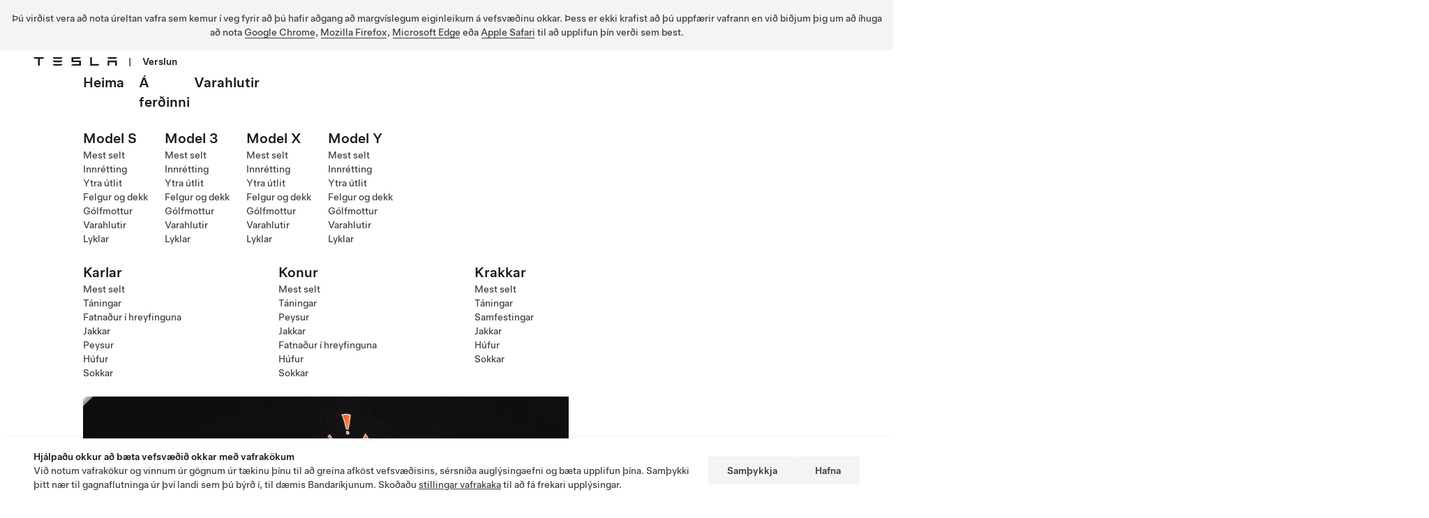

--- FILE ---
content_type: text/html;charset=UTF-8
request_url: https://shop.tesla.com/is_is/product/2017-2020-_-solhlif-fyrir-gler_ak-a-model-3
body_size: 46073
content:
<!doctype html>
<html class="no-js" lang="is-IS">
<head>
	<meta name="viewport" content="width=device-width, initial-scale=1">
	<meta http-equiv="X-UA-Compatible" content="IE=edge,chrome=1">
	<meta http-equiv="content-type" content="text/html; charset=UTF-8">
	<meta name="keywords">
	<meta name="description" content="Sólhlífin fyrir Model 3 glerþakið er smíðuð úr léttum möskvadúk með samanbrjótanlegum stífum ramma. Hún dregur enn frekar úr hitamyndun í farþegarýminu með því að loka á tvo þriðju sólarljóssins. Auðvelt að fjarlægja sólhlífina og hún er sett upp á glerþakið innanvert með smellum sem fylgja. Þegar sólhlífin er fjarlægð fellur hún saman og hægt er að geyma hana í poka sem fylgir. Innifalið með framhlið: 1 x þaksólhlíf fyrir glerþak að framan 4 x sólhlífarklemmur 1 x geymslupoki með rennilás Innifalið með afturhlið: 1 x þaksólhlíf fyrir glerþak að aftan 3 x sólhlífarklemmur 1 x geymslupoki með rennilás Athugaðu: Passar fyrir Model 3 ökutæki sem framleidd voru 2017-2020.">
	<meta name="google-site-verification" content="9J656zeoFY1jygwRMdqiHF4KUPt5Ob7loozwgBk0WlQ" />
	
	
	<meta name="robots" content="index, follow">
	
	
		<meta property="og:title" content="2017-2020 | Sólhlíf fyrir glerþak á Model 3" />
		<meta property="og:description" content="Sólhlífin fyrir Model 3 glerþakið er smíðuð úr léttum möskvadúk með samanbrjótanlegum stífum ramma. Hún dregur enn frekar úr hitamyndun í farþegarýminu með því að loka á tvo þriðju sólarljóssins. Auðvelt að fjarlægja sólhlífina og hún er sett upp á glerþakið innanvert með smellum sem fylgja. Þegar sólhlífin er fjarlægð fellur hún saman og hægt er að geyma hana í poka sem fylgir.  Innifalið með framhlið:   1 x þaksólhlíf fyrir glerþak að framan 4 x sólhlífarklemmur 1 x geymslupoki með rennilás  Innifalið með afturhlið:  1 x þaksólhlíf fyrir glerþak að aftan 3 x sólhlífarklemmur 1 x geymslupoki með rennilás  Athugaðu: Passar fyrir Model 3 ökutæki sem framleidd voru 2017-2020." />
		<meta property="og:type" content="og:product" />
		<meta property="og:image" content="https://digitalassets-shop.tesla.com/image/upload/f_auto,q_auto/v1/content/dam/tesla/CAR_ACCESSORIES/MODEL_3/INTERIOR/1135833-00-B_0_2000.jpg" />
		<meta name="twitter:card" content="summary_large_image" />
		<meta name="twitter:site" content="@teslamotors" />
		<meta name="twitter:site:id" content="13298072" />
		<meta name="twitter:creator" content="@teslamotors" />
		<meta name="twitter:creator:id" content="13298072" />
		<meta name="twitter:title" content="2017-2020 | Sólhlíf fyrir glerþak á Model 3" />
		<meta name="twitter:description" content="Sólhlífin fyrir Model 3 glerþakið er smíðuð úr léttum möskvadúk með samanbrjótanlegum stífum ramma. Hún dregur enn frekar úr hitamyndun í farþegarýminu með því að loka á tvo þriðju sólarljóssins. Auðvelt að fjarlægja sólhlífina og hún er sett upp á glerþakið innanvert með smellum sem fylgja. Þegar sólhlífin er fjarlægð fellur hún saman og hægt er að geyma hana í poka sem fylgir.  Innifalið með framhlið:   1 x þaksólhlíf fyrir glerþak að framan 4 x sólhlífarklemmur 1 x geymslupoki með rennilás  Innifalið með afturhlið:  1 x þaksólhlíf fyrir glerþak að aftan 3 x sólhlífarklemmur 1 x geymslupoki með rennilás  Athugaðu: Passar fyrir Model 3 ökutæki sem framleidd voru 2017-2020." />
		<meta name="twitter:image" content="https://digitalassets-shop.tesla.com/image/upload/f_auto,q_auto/v1/content/dam/tesla/CAR_ACCESSORIES/MODEL_3/INTERIOR/1135833-00-B_0_2000.jpg" />
		
	

	

	

	<link rel="shortcut icon" href="/images/icons/favicon.ico" type="image/vnd.microsoft.icon" />
	<link rel="apple-touch-icon" sizes="57x57" href="/images/icons/apple-touch-icon-57x57.png?2">
	<link rel="apple-touch-icon" sizes="114x114" href="/images/icons/apple-touch-icon-144x144.png?2">
	<link rel="apple-touch-icon" sizes="72x72" href="/images/icons/apple-touch-icon-72x72.png?2">
	<link rel="apple-touch-icon" sizes="144x144" href="/images/icons/apple-touch-icon-144x144.png?2">
	<link rel="apple-touch-icon" sizes="60x60" href="/images/icons/apple-touch-icon-60x60.png?2">
	<link rel="apple-touch-icon" sizes="120x120" href="/images/icons/apple-touch-icon-120x120.png?2">
	<link rel="apple-touch-icon" sizes="76x76" href="/images/icons/apple-touch-icon-76x76.png?2">
	<link rel="apple-touch-icon" sizes="152x152" href="/images/icons/apple-touch-icon-152x152.png?2">
	<link rel="icon" type="image/png" href="/images/icons/favicon-196x196.png" sizes="196x196?2">
	<link rel="icon" type="image/png" href="/images/icons/favicon-160x160.png" sizes="160x160?2">
	<link rel="icon" type="image/png" href="/images/icons/favicon-96x96.png" sizes="96x96?2">
	<link rel="icon" type="image/png" href="/images/icons/favicon-16x16.png" sizes="16x16?2">
	<link rel="icon" type="image/png" href="/images/icons/favicon-32x32.png" sizes="32x32?2">
	<meta name="msapplication-TileColor" content="#cc0000">
	<meta name="msapplication-TileImage" content="/images/icons/mstile-144x144.png?2">


	

		<!-- Google Analytics/Optimize -->
		<script type="text/plain" data-tsla-cookie-consent="accepted" data-tsla-us-cookie-consent="accepted">
			(function(i,s,o,g,r,a,m){i['GoogleAnalyticsObject']=r;i[r]=i[r]||function(){
				(i[r].q=i[r].q||[]).push(arguments)},i[r].l=1*new Date();a=s.createElement(o),
					m=s.getElementsByTagName(o)[0];a.async=1;a.src=g;m.parentNode.insertBefore(a,m)
			})(window,document,'script','https://www.google-analytics.com/analytics.js','ga');
			ga('create', 'UA-9152935-9', 'auto');
			ga('require', 'GTM-WF2FVVD');
		</script>
		<!-- End Google Analytics/Optimize -->

		<!-- Google Tag Manager -->
		<script type="text/plain" data-tsla-cookie-consent="accepted" data-tsla-us-cookie-consent="accepted">
				(function(w,d,s,l,i){w[l]=w[l]||[];w[l].push({'gtm.start':
						new Date().getTime(),event:'gtm.js'});var f=d.getElementsByTagName(s)[0],
					j=d.createElement(s),dl=l!='dataLayer'?'&l='+l:'';j.async=true;j.src=
					'https://www.googletagmanager.com/gtm.js?id='+i+dl;f.parentNode.insertBefore(j,f);
				})(window,document,'script','dataLayer','GTM-KMG5DM');
		</script>
		<!-- End Google Tag Manager -->
	

	

	<title>2017-2020 | Sólhlíf fyrir glerþak á Model 3</title>
	<link rel="stylesheet" href="https://digitalassets.tesla.com/tesla-design-system/raw/upload/design-system/9.1.0/index.css" />
	
	<link
		rel="stylesheet" href="/dist/main-4ebe0dd02c484a479cfe7a6da28c319d.css" type="text/css"/>
	
	
	<script>
		var TeslaConfig = {};
		TeslaConfig.currentPagePath = "\/is_is\/product\/2017-2020-_-solhlif-fyrir-gler_ak-a-model-3";
		TeslaConfig.locale = "is_IS";
		TeslaConfig.language = "is";
		TeslaConfig.country = "IS";
		TeslaConfig.priceRangeEnabled = "true";
		TeslaConfig.geoIPRedirectEnabled = false;
		TeslaConfig.geoIPShadowModeEnabled = true;
		TeslaConfig.assetsDomainImage = "https:\/\/digitalassets-shop.tesla.com\/image\/upload\/f_auto,q_auto\/v1";
		TeslaConfig.assetsDomainGif = "https:\/\/digitalassets-shop.tesla.com\/image\/upload\/f_auto:video,q_auto\/v1";
		TeslaConfig.assetsDomainVideo = "https:\/\/digitalassets-shop.tesla.com\/video\/upload\/f_auto,q_auto\/v1";
		TeslaConfig.locationScriptUrl = "https:\/\/digitalassets.tesla.com\/cua-tesla\/raw\/upload\/prod\/location-script.js";
		TeslaConfig.enableCartBurstMode = false;
		TeslaConfig.enableSelectCartItemForOrder = false;
		TeslaConfig.isBusinessStore = false;
		TeslaConfig.enableGioAnalytics = false;
		TeslaConfig.hcaptchaSiteKey = "f42c75c6-051a-485a-b2d0-8d42ea1ed5de";
	</script>
</head>
<body class="i18n-is_IS page--product-details " id="page--product-details"
	  data-cart-burst-mode="false"
	  data-disable-user-status-call="true"
      data-is-internal-store="false"
	  data-is-ship-to-or-self-checkout-mode="false"
	  data-oauth2-login-required="false">
	
      <!--
        Commented out: document.write() logic for GTM noscript fallback.
        Previously used document.write() to conditionally insert noscript iframe when JavaScript was enabled
        but user consent was required for analytics. Now assuming JavaScript will always be enabled by default,
        and the JavaScript-based GTM implementation in head.html provides sufficient coverage.
      -->
      <!--
      <script th:inline="javascript">
        document.write(`
					<noscript><iframe src="https://www.googletagmanager.com/ns.html?id=GTM-KMG5DM"
							height="0" width="0" style="display:none;visibility:hidden"></iframe></noscript>
			`);
      </script>
      -->
    
	<div class="icons tds--is_hidden">
    <svg xmlns="http://www.w3.org/2000/svg" xmlns:xlink="http://www.w3.org/1999/xlink">
        <symbol xmlns="http://www.w3.org/2000/svg" id="tds-icon-accessibility" viewBox="0 0 24 24">
            <path d="M12 2C6.477 2 2 6.477 2 12s4.477 10 10 10 10-4.477 10-10S17.523 2 12 2zm0 18.5c-4.687 0-8.5-3.813-8.5-8.5 0-4.687 3.813-8.5 8.5-8.5 4.687 0 8.5 3.813 8.5 8.5 0 4.687-3.813 8.5-8.5 8.5zm-1.5-13a1.5 1.5 0 1 1 3 0 1.5 1.5 0 0 1-3 0zm6.485 2.104a.75.75 0 0 1-.589.882l-3.185.632a.257.257 0 0 0-.207.257 7.463 7.463 0 0 0 .69 2.907l1.236 2.652a.75.75 0 1 1-1.36.632l-1.235-2.65a8.814 8.814 0 0 1-.335-.835 8.808 8.808 0 0 1-.335.836l-1.235 2.65a.749.749 0 1 1-1.36-.633l1.236-2.65c.423-.908.66-1.908.69-2.91a.257.257 0 0 0-.207-.256l-3.185-.632a.75.75 0 1 1 .292-1.472l2.643.525a7.5 7.5 0 0 0 2.922 0l2.643-.525a.75.75 0 0 1 .881.59z" fill="currentColor"/>
        </symbol>
        <symbol xmlns="http://www.w3.org/2000/svg" id="tds-icon-accessibility--filled" viewBox="0 0 24 24">
            <path d="M12 2C6.477 2 2 6.477 2 12s4.477 10 10 10 10-4.477 10-10S17.523 2 12 2Zm-1.5 5.5a1.5 1.5 0 1 1 3 0 1.5 1.5 0 0 1-3 0Zm6.485 2.104a.75.75 0 0 1-.588.882l-3.186.632a.257.257 0 0 0-.207.257 7.465 7.465 0 0 0 .69 2.907l1.236 2.652a.75.75 0 1 1-1.36.632l-1.235-2.65a8.82 8.82 0 0 1-.335-.835 8.797 8.797 0 0 1-.335.836l-1.235 2.65a.749.749 0 1 1-1.36-.633l1.236-2.65c.423-.908.66-1.908.69-2.91a.257.257 0 0 0-.207-.256l-3.185-.632a.75.75 0 1 1 .292-1.472l2.643.525a7.5 7.5 0 0 0 2.922 0l2.643-.525a.75.75 0 0 1 .881.59Z" fill="currentColor"/>
        </symbol>
        <symbol xmlns="http://www.w3.org/2000/svg" id="tds-icon-arrow" viewBox="0 0 24 24">
            <path d="M18.78 10.53a.747.747 0 0 1-1.06 0l-4.974-4.97.004 14.69a.75.75 0 0 1-1.5 0l-.004-14.69L6.28 10.52a.75.75 0 1 1-1.06-1.06l6.246-6.241a.75.75 0 0 1 1.06 0l6.254 6.25a.75.75 0 0 1 0 1.06z" transform="rotate(0 12 12)" fill="currentColor"/>
        </symbol>
        <symbol xmlns="http://www.w3.org/2000/svg" id="tds-icon-arrow--filled" viewBox="0 0 24 24">
            <path d="M12 21a1 1 0 0 0 1-1V6.414l4.293 4.293a1 1 0 0 0 1.414-1.414l-6-6a1 1 0 0 0-1.414 0l-6 6a1 1 0 1 0 1.414 1.414L11 6.414V20a1 1 0 0 0 1 1z" transform="rotate(0 12 12)" fill="currentColor"/>
        </symbol>
        <symbol xmlns="http://www.w3.org/2000/svg" id="tds-icon-arrow--filled--0" viewBox="0 0 24 24">
            <path d="M12 21a1 1 0 0 0 1-1V6.414l4.293 4.293a1 1 0 0 0 1.414-1.414l-6-6a1 1 0 0 0-1.414 0l-6 6a1 1 0 1 0 1.414 1.414L11 6.414V20a1 1 0 0 0 1 1z" transform="rotate(0 12 12)" fill="currentColor"/>
        </symbol>
        <symbol xmlns="http://www.w3.org/2000/svg" id="tds-icon-arrow--filled--90" viewBox="0 0 24 24">
            <path d="M12 21a1 1 0 0 0 1-1V6.414l4.293 4.293a1 1 0 0 0 1.414-1.414l-6-6a1 1 0 0 0-1.414 0l-6 6a1 1 0 1 0 1.414 1.414L11 6.414V20a1 1 0 0 0 1 1z" transform="rotate(90 12 12)" fill="currentColor"/>
        </symbol>
        <symbol xmlns="http://www.w3.org/2000/svg" id="tds-icon-arrow--filled--180" viewBox="0 0 24 24">
            <path d="M12 21a1 1 0 0 0 1-1V6.414l4.293 4.293a1 1 0 0 0 1.414-1.414l-6-6a1 1 0 0 0-1.414 0l-6 6a1 1 0 1 0 1.414 1.414L11 6.414V20a1 1 0 0 0 1 1z" transform="rotate(180 12 12)" fill="currentColor"/>
        </symbol>
        <symbol xmlns="http://www.w3.org/2000/svg" id="tds-icon-arrow--filled--270" viewBox="0 0 24 24">
            <path d="M12 21a1 1 0 0 0 1-1V6.414l4.293 4.293a1 1 0 0 0 1.414-1.414l-6-6a1 1 0 0 0-1.414 0l-6 6a1 1 0 1 0 1.414 1.414L11 6.414V20a1 1 0 0 0 1 1z" transform="rotate(270 12 12)" fill="currentColor"/>
        </symbol>
        <symbol xmlns="http://www.w3.org/2000/svg" id="tds-icon-arrow--0" viewBox="0 0 24 24">
            <path d="M18.78 10.53a.747.747 0 0 1-1.06 0l-4.974-4.97.004 14.69a.75.75 0 0 1-1.5 0l-.004-14.69L6.28 10.52a.75.75 0 1 1-1.06-1.06l6.246-6.241a.75.75 0 0 1 1.06 0l6.254 6.25a.75.75 0 0 1 0 1.06z" transform="rotate(0 12 12)" fill="currentColor"/>
        </symbol>
        <symbol xmlns="http://www.w3.org/2000/svg" id="tds-icon-arrow--90" viewBox="0 0 24 24">
            <path d="M18.78 10.53a.747.747 0 0 1-1.06 0l-4.974-4.97.004 14.69a.75.75 0 0 1-1.5 0l-.004-14.69L6.28 10.52a.75.75 0 1 1-1.06-1.06l6.246-6.241a.75.75 0 0 1 1.06 0l6.254 6.25a.75.75 0 0 1 0 1.06z" transform="rotate(90 12 12)" fill="currentColor"/>
        </symbol>
        <symbol xmlns="http://www.w3.org/2000/svg" id="tds-icon-arrow--180" viewBox="0 0 24 24">
            <path d="M18.78 10.53a.747.747 0 0 1-1.06 0l-4.974-4.97.004 14.69a.75.75 0 0 1-1.5 0l-.004-14.69L6.28 10.52a.75.75 0 1 1-1.06-1.06l6.246-6.241a.75.75 0 0 1 1.06 0l6.254 6.25a.75.75 0 0 1 0 1.06z" transform="rotate(180 12 12)" fill="currentColor"/>
        </symbol>
        <symbol xmlns="http://www.w3.org/2000/svg" id="tds-icon-arrow--270" viewBox="0 0 24 24">
            <path d="M18.78 10.53a.747.747 0 0 1-1.06 0l-4.974-4.97.004 14.69a.75.75 0 0 1-1.5 0l-.004-14.69L6.28 10.52a.75.75 0 1 1-1.06-1.06l6.246-6.241a.75.75 0 0 1 1.06 0l6.254 6.25a.75.75 0 0 1 0 1.06z" transform="rotate(270 12 12)" fill="currentColor"/>
        </symbol>
        <symbol xmlns="http://www.w3.org/2000/svg" id="tds-icon-arrow-small" viewBox="0 0 16 16">
            <path d="M12.78 7.53a.747.747 0 0 1-1.06 0L8.747 4.56l.003 8.69a.75.75 0 0 1-1.5 0l-.003-8.69L4.28 7.523a.75.75 0 1 1-1.06-1.06L7.467 2.22a.75.75 0 0 1 1.06 0l4.253 4.25a.75.75 0 0 1 0 1.06z" transform="rotate(0 8 8)" fill="currentColor"/>
        </symbol>
        <symbol xmlns="http://www.w3.org/2000/svg" id="tds-icon-arrow-small--0" viewBox="0 0 16 16">
            <path d="M12.78 7.53a.747.747 0 0 1-1.06 0L8.747 4.56l.003 8.69a.75.75 0 0 1-1.5 0l-.003-8.69L4.28 7.523a.75.75 0 1 1-1.06-1.06L7.467 2.22a.75.75 0 0 1 1.06 0l4.253 4.25a.75.75 0 0 1 0 1.06z" transform="rotate(0 8 8)" fill="currentColor"/>
        </symbol>
        <symbol xmlns="http://www.w3.org/2000/svg" id="tds-icon-arrow-small--90" viewBox="0 0 16 16">
            <path d="M12.78 7.53a.747.747 0 0 1-1.06 0L8.747 4.56l.003 8.69a.75.75 0 0 1-1.5 0l-.003-8.69L4.28 7.523a.75.75 0 1 1-1.06-1.06L7.467 2.22a.75.75 0 0 1 1.06 0l4.253 4.25a.75.75 0 0 1 0 1.06z" transform="rotate(90 8 8)" fill="currentColor"/>
        </symbol>
        <symbol xmlns="http://www.w3.org/2000/svg" id="tds-icon-arrow-small--180" viewBox="0 0 16 16">
            <path d="M12.78 7.53a.747.747 0 0 1-1.06 0L8.747 4.56l.003 8.69a.75.75 0 0 1-1.5 0l-.003-8.69L4.28 7.523a.75.75 0 1 1-1.06-1.06L7.467 2.22a.75.75 0 0 1 1.06 0l4.253 4.25a.75.75 0 0 1 0 1.06z" transform="rotate(180 8 8)" fill="currentColor"/>
        </symbol>
        <symbol xmlns="http://www.w3.org/2000/svg" id="tds-icon-arrow-small--270" viewBox="0 0 16 16">
            <path d="M12.78 7.53a.747.747 0 0 1-1.06 0L8.747 4.56l.003 8.69a.75.75 0 0 1-1.5 0l-.003-8.69L4.28 7.523a.75.75 0 1 1-1.06-1.06L7.467 2.22a.75.75 0 0 1 1.06 0l4.253 4.25a.75.75 0 0 1 0 1.06z" transform="rotate(270 8 8)" fill="currentColor"/>
        </symbol>
        <symbol xmlns="http://www.w3.org/2000/svg" id="tds-icon-bell" viewBox="0 0 24 24">
            <path d="m20.7 17.375-.823-1.03A4 4 0 0 1 19 13.848V9A7 7 0 1 0 5 9v4.847a4 4 0 0 1-.877 2.499l-.823 1.03A1 1 0 0 0 4.08 19h5.17v.25a2.75 2.75 0 1 0 5.5 0V19h5.17a1 1 0 0 0 .78-1.625zm-7.45 1.875a1.25 1.25 0 1 1-2.5 0V19h2.5v.25zM5.12 17.5l.175-.217A5.5 5.5 0 0 0 6.5 13.847V9a5.5 5.5 0 1 1 11 0v4.847a5.5 5.5 0 0 0 1.205 3.436l.174.217H5.121z" fill="currentColor"/>
        </symbol>
        <symbol xmlns="http://www.w3.org/2000/svg" id="tds-icon-bell--filled" viewBox="0 0 24 24">
            <path d="M5 9a7 7 0 1 1 14 0v4.847a4 4 0 0 0 .877 2.499l.823 1.03A1 1 0 0 1 19.92 19H4.08a1 1 0 0 1-.78-1.625l.823-1.03A4 4 0 0 0 5 13.848V9Zm9 11.222c0 .982-.895 1.778-2 1.778s-2-.796-2-1.778c0-.123.1-.222.222-.222h3.556c.122 0 .222.1.222.222Z" fill="currentColor"/>
        </symbol>
        <symbol xmlns="http://www.w3.org/2000/svg" id="tds-icon-bolt" viewBox="0 0 24 24">
            <path d="M18.566 9.5H13.75a.25.25 0 0 1-.25-.25V2.437A.433.433 0 0 0 13.06 2a.422.422 0 0 0-.357.194L5.018 13.723a.5.5 0 0 0 .416.777h4.816a.25.25 0 0 1 .25.25v6.813c0 .27.218.436.44.436.133 0 .267-.06.357-.194l7.685-11.528a.5.5 0 0 0-.416-.777zM12 18.046V13.5a.5.5 0 0 0-.5-.5H7.303L12 5.954V10.5a.5.5 0 0 0 .5.5h4.197L12 18.046z" fill="currentColor"/>
        </symbol>
        <symbol xmlns="http://www.w3.org/2000/svg" id="tds-icon-bolt--filled" viewBox="0 0 24 24">
            <path d="m18.982 10.277-7.685 11.528a.422.422 0 0 1-.357.194.433.433 0 0 1-.44-.436V14.75a.25.25 0 0 0-.25-.25H5.434a.5.5 0 0 1-.416-.777l7.685-11.528a.422.422 0 0 1 .357-.194c.222 0 .44.167.44.436V9.25c0 .138.112.25.25.25h4.816a.5.5 0 0 1 .416.777z" fill="currentColor"/>
        </symbol>
        <symbol xmlns="http://www.w3.org/2000/svg" id="tds-icon-calendar" viewBox="0 0 24 24">
            <path d="M18.5 3h-13A2.5 2.5 0 0 0 3 5.5v13A2.5 2.5 0 0 0 5.5 21h13a2.5 2.5 0 0 0 2.5-2.5v-13A2.5 2.5 0 0 0 18.5 3zm-13 1.5h13c.551 0 1 .449 1 1v2.211a2.487 2.487 0 0 0-1-.211h-13c-.356 0-.693.077-1 .211V5.5c0-.551.449-1 1-1zm14 14c0 .551-.449 1-1 1h-13c-.551 0-1-.449-1-1V10c0-.551.449-1 1-1h13c.551 0 1 .449 1 1v8.5zM9 12a1 1 0 1 1-2 0 1 1 0 0 1 2 0zm4 0a1 1 0 1 1-2 0 1 1 0 0 1 2 0zm4 0a1 1 0 1 1-2 0 1 1 0 0 1 2 0zm-8 4.5a1 1 0 1 1-2 0 1 1 0 0 1 2 0zm4 0a1 1 0 1 1-2 0 1 1 0 0 1 2 0z" fill="currentColor"/>
        </symbol>
        <symbol xmlns="http://www.w3.org/2000/svg" id="tds-icon-calendar--filled" viewBox="0 0 24 24">
            <path d="M5.5 3h13A2.5 2.5 0 0 1 21 5.5v13a2.5 2.5 0 0 1-2.5 2.5h-13A2.5 2.5 0 0 1 3 18.5v-13A2.5 2.5 0 0 1 5.5 3Zm13 16.5c.551 0 1-.449 1-1V10c0-.551-.449-1-1-1h-13c-.551 0-1 .449-1 1v8.5c0 .551.449 1 1 1zm-5.5-3a1 1 0 1 1-2 0 1 1 0 0 1 2 0zm-5 1a1 1 0 1 0 0-2 1 1 0 0 0 0 2zm9-5.5a1 1 0 1 1-2 0 1 1 0 0 1 2 0zm-5 1a1 1 0 1 0 0-2 1 1 0 0 0 0 2zm-3-1a1 1 0 1 1-2 0 1 1 0 0 1 2 0z" fill="currentColor"/>
        </symbol>
        <symbol xmlns="http://www.w3.org/2000/svg" id="tds-icon-calendar--add" viewBox="0 0 24 24">
            <path d="M9 12a1 1 0 1 1-2 0 1 1 0 0 1 2 0zm3-1a1 1 0 1 0 0 2 1 1 0 0 0 0-2zm3 1a1 1 0 1 0 2 0 1 1 0 0 0-2 0zm-7 3.5a1 1 0 1 0 0 2 1 1 0 0 0 0-2zm4 0a1 1 0 1 0 0 2 1 1 0 0 0 0-2zM22 18a4 4 0 1 1-8 0 4 4 0 0 1 8 0zm-2 0a.5.5 0 0 0-.5-.5h-1v-1a.5.5 0 1 0-1 0v1h-1a.5.5 0 1 0 0 1h1v1a.5.5 0 1 0 1 0v-1h1a.5.5 0 0 0 .5-.5zm-7 2.25a.75.75 0 0 1-.75.75H5.5A2.5 2.5 0 0 1 3 18.5v-13A2.5 2.5 0 0 1 5.5 3h13A2.5 2.5 0 0 1 21 5.5v6.75a.75.75 0 1 1-1.5 0V10a1 1 0 0 0-1-1h-13a1 1 0 0 0-1 1v8.5a1 1 0 0 0 1 1h6.75a.75.75 0 0 1 .75.75zM4.5 7.711a2.486 2.486 0 0 1 1-.211h13c.356 0 .693.077 1 .211V5.5c0-.551-.449-1-1-1h-13c-.551 0-1 .449-1 1v2.211z" fill="currentColor"/>
        </symbol>
        <symbol xmlns="http://www.w3.org/2000/svg" id="tds-icon-calendar--filled--add" viewBox="0 0 24 24">
            <path fill="currentColor" d="M18 14a4 4 0 1 0 0 8 4 4 0 0 0 0-8zm1.5 4.5h-1v1a.5.5 0 1 1-1 0v-1h-1a.5.5 0 1 1 0-1h1v-1a.5.5 0 1 1 1 0v1h1a.5.5 0 1 1 0 1zm-6.5-2a1 1 0 1 1-2 0 1 1 0 0 1 2 0zm-5 1a1 1 0 1 0 0-2 1 1 0 0 0 0 2zm9-5.5a1 1 0 1 1-2 0 1 1 0 0 1 2 0zm-5 1a1 1 0 1 0 0-2 1 1 0 0 0 0 2zm-4 0a1 1 0 1 0 0-2 1 1 0 0 0 0 2zm-2.5 6.5h6.75a.75.75 0 0 1 0 1.5H5.5A2.5 2.5 0 0 1 3 18.5v-13A2.5 2.5 0 0 1 5.5 3h13A2.5 2.5 0 0 1 21 5.5v6.75a.75.75 0 0 1-1.5 0V10a1 1 0 0 0-1-1h-13a1 1 0 0 0-1 1v8.5a1 1 0 0 0 1 1z"/>
        </symbol>
        <symbol xmlns="http://www.w3.org/2000/svg" id="tds-icon-camera" viewBox="0 0 24 24">
            <path d="M19.5 6.5h-2.445a1 1 0 0 1-.809-.412l-.92-1.264A2 2 0 0 0 13.71 4h-3.42a2 2 0 0 0-1.617.824l-.92 1.264a1 1 0 0 1-.809.412H4.5A2.5 2.5 0 0 0 2 9v7.5A2.5 2.5 0 0 0 4.5 19h15a2.5 2.5 0 0 0 2.5-2.5V9a2.5 2.5 0 0 0-2.5-2.5zm1 10c0 .551-.449 1-1 1h-15c-.551 0-1-.449-1-1V9c0-.551.449-1 1-1h2.445c.797 0 1.553-.385 2.022-1.03l.92-1.264a.502.502 0 0 1 .404-.206h3.418a.5.5 0 0 1 .404.206l.92 1.264A2.507 2.507 0 0 0 17.055 8H19.5c.551 0 1 .449 1 1v7.5zM12 8a4 4 0 1 0 0 8 4 4 0 0 0 0-8zm0 6.5A2.503 2.503 0 0 1 9.5 12c0-1.379 1.122-2.5 2.5-2.5s2.5 1.121 2.5 2.5c0 1.378-1.122 2.5-2.5 2.5z" fill="currentColor"/>
        </symbol>
        <symbol xmlns="http://www.w3.org/2000/svg" id="tds-icon-camera--filled" viewBox="0 0 24 24">
            <path d="M15 12a3 3 0 0 1-3 3 3 3 0 0 1-3-3 3 3 0 0 1 3-3 3 3 0 0 1 3 3zm4.5-5.5h-2.445a1 1 0 0 1-.81-.412l-.919-1.264A2 2 0 0 0 13.71 4h-3.42a2 2 0 0 0-1.617.824l-.92 1.264a1 1 0 0 1-.809.412H4.5A2.5 2.5 0 0 0 2 9v7.5A2.5 2.5 0 0 0 4.5 19h15a2.5 2.5 0 0 0 2.5-2.5V9a2.5 2.5 0 0 0-2.5-2.5Zm-7.5 10a4.5 4.5 0 1 1 0-9 4.5 4.5 0 0 1 0 9z" fill="currentColor"/>
        </symbol>
        <symbol xmlns="http://www.w3.org/2000/svg" id="tds-icon-cart" viewBox="0 0 24 24">
            <path d="M19.244 5.006 5.98 5.008l-.067-.487A1.755 1.755 0 0 0 4.18 3.008H2.753a.75.75 0 0 0 0 1.5H4.18a.25.25 0 0 1 .247.217l.09.283h-.022l1.234 9L5.91 15.5c.12.86.864 1.51 1.734 1.51h11.609a.75.75 0 0 0 0-1.5H7.643a.25.25 0 0 1-.247-.216l-.179-1.286h11.046a2 2 0 0 0 1.985-1.752l.733-5.26a1.753 1.753 0 0 0-1.737-1.99zm-.484 7.064a.5.5 0 0 1-.497.438H7.037l-.823-6 13.03-.002c.095 0 .156.047.19.087.035.04.073.106.061.196l-.735 5.28zM20 19.5a1.5 1.5 0 1 1-3 0 1.5 1.5 0 0 1 3 0zm-11 0a1.5 1.5 0 1 1-3 0 1.5 1.5 0 0 1 3 0z" fill="currentColor"/>
        </symbol>
        <symbol xmlns="http://www.w3.org/2000/svg" id="tds-icon-cart--filled" viewBox="0 0 24 24">
            <path d="M20.564 5.606a1.747 1.747 0 0 0-1.32-.6L5.98 5.008l-.067-.487A1.755 1.755 0 0 0 4.18 3.008H2.753a.75.75 0 0 0 0 1.5H4.18a.25.25 0 0 1 .247.216l.74 5.386a.415.415 0 0 0 .03.099.97.97 0 0 1 .016.041l.373 2.718a.667.667 0 0 1-.005.049c-.004.03-.008.062-.004.094L5.91 15.5c.12.86.864 1.51 1.734 1.51h11.609a.75.75 0 0 0 0-1.5H7.643a.25.25 0 0 1-.247-.216l-.179-1.286h11.046a1.999 1.999 0 0 0 1.985-1.752l.733-5.26a1.746 1.746 0 0 0-.417-1.39ZM18.5 21a1.5 1.5 0 1 0 0-3 1.5 1.5 0 0 0 0 3ZM9 19.5a1.5 1.5 0 1 1-3 0 1.5 1.5 0 0 1 3 0Z" fill="currentColor"/>
        </symbol>
        <symbol xmlns="http://www.w3.org/2000/svg" id="tds-icon-cc" viewBox="0 0 24 24">
            <path d="m10.629 13.183.783.792c-.592.632-1.271 1.031-2.383 1.031-1.71 0-2.982-1.319-2.982-2.99V12c0-1.663 1.248-3.006 3.031-3.006 1.104 0 1.742.368 2.295.895l-.783.903c-.457-.415-.912-.67-1.52-.67-1.008 0-1.736.838-1.736 1.862V12c0 1.024.713 1.88 1.736 1.88.68 0 1.096-.273 1.559-.697zm4.48.696c-1.023 0-1.734-.855-1.734-1.879v-.016c0-1.024.729-1.862 1.734-1.862.608 0 1.065.255 1.52.67l.783-.903c-.55-.527-1.191-.895-2.295-.895-1.781 0-3.03 1.343-3.03 3.006v.016c0 1.671 1.272 2.99 2.983 2.99 1.112 0 1.791-.4 2.383-1.03l-.783-.793c-.465.424-.88.696-1.56.696zM22 6.5v11a2.5 2.5 0 0 1-2.5 2.5h-15A2.5 2.5 0 0 1 2 17.5v-11A2.5 2.5 0 0 1 4.5 4h15A2.5 2.5 0 0 1 22 6.5zm-1.5 0c0-.551-.449-1-1-1h-15c-.551 0-1 .449-1 1v11c0 .551.449 1 1 1h15c.551 0 1-.449 1-1v-11z" fill="currentColor"/>
        </symbol>
        <symbol xmlns="http://www.w3.org/2000/svg" id="tds-icon-cc--filled" viewBox="0 0 24 24">
            <path d="M19.5 4h-15A2.5 2.5 0 0 0 2 6.5v11A2.5 2.5 0 0 0 4.5 20h15a2.5 2.5 0 0 0 2.5-2.5v-11A2.5 2.5 0 0 0 19.5 4zM9.03 15.006c-1.712 0-2.983-1.319-2.983-2.99V12c0-1.663 1.248-3.006 3.031-3.006 1.104 0 1.742.368 2.295.895l-.783.903c-.457-.415-.912-.67-1.52-.67-1.007 0-1.736.838-1.736 1.862V12c0 1.024.713 1.88 1.736 1.88.68 0 1.096-.273 1.559-.697l.783.792c-.592.632-1.271 1.031-2.383 1.031zm6.04 0c-1.71 0-2.982-1.319-2.982-2.99V12c0-1.663 1.248-3.006 3.03-3.006 1.103 0 1.743.368 2.294.895l-.783.903c-.455-.415-.912-.67-1.52-.67-1.005 0-1.734.838-1.734 1.862V12c0 1.024.71 1.88 1.734 1.88.68 0 1.096-.273 1.56-.697l.784.792c-.592.632-1.271 1.031-2.383 1.031z" fill="currentColor"/>
        </symbol>
        <symbol xmlns="http://www.w3.org/2000/svg" id="tds-icon-check" viewBox="0 0 24 24">
            <path d="m19.78 7.648-9.263 9.264a.748.748 0 0 1-1.06 0L4.22 11.676a.75.75 0 1 1 1.06-1.06l4.706 4.705 8.734-8.733a.75.75 0 1 1 1.06 1.06z" fill="currentColor"/>
        </symbol>
        <symbol xmlns="http://www.w3.org/2000/svg" id="tds-icon-check--filled" viewBox="0 0 24 24">
            <path d="M19.707 6.668a1 1 0 0 1 0 1.414l-9 9a1 1 0 0 1-1.414 0l-5-5a1 1 0 1 1 1.414-1.414L10 14.96l8.293-8.293a1 1 0 0 1 1.414 0z" fill="currentColor"/>
        </symbol>
        <symbol xmlns="http://www.w3.org/2000/svg" id="tds-icon-check-small" viewBox="0 0 16 16">
            <path d="M6.592 11.58a.748.748 0 0 1-.53-.22L3.22 8.517a.75.75 0 1 1 1.06-1.061l2.312 2.312L11.72 4.64a.75.75 0 1 1 1.06 1.06l-5.658 5.66a.748.748 0 0 1-.53.22z" fill="currentColor"/>
        </symbol>
        <symbol xmlns="http://www.w3.org/2000/svg" id="tds-icon-chevron" viewBox="0 0 24 24">
            <path d="m19.78 15.057-7.232-7.213a.75.75 0 0 0-1.06 0l-7.268 7.25a.75.75 0 0 0 1.06 1.062l6.739-6.721 6.701 6.684a.75.75 0 0 0 1.06-1.062z" transform="rotate(0 12 12)" fill="currentColor"/>
        </symbol>
        <symbol xmlns="http://www.w3.org/2000/svg" id="tds-icon-chevron--filled" viewBox="0 0 24 24">
            <path d="M4.293 16.317a1 1 0 0 0 1.414 0L12 10.025l6.293 6.293a1 1 0 1 0 1.414-1.414l-7-7a1 1 0 0 0-1.414 0l-7 7a1 1 0 0 0 0 1.414z" transform="rotate(0 12 12)" fill="currentColor"/>
        </symbol>
        <symbol xmlns="http://www.w3.org/2000/svg" id="tds-icon-chevron--filled--0" viewBox="0 0 24 24">
            <path d="M4.293 16.317a1 1 0 0 0 1.414 0L12 10.025l6.293 6.293a1 1 0 1 0 1.414-1.414l-7-7a1 1 0 0 0-1.414 0l-7 7a1 1 0 0 0 0 1.414z" transform="rotate(0 12 12)" fill="currentColor"/>
        </symbol>
        <symbol xmlns="http://www.w3.org/2000/svg" id="tds-icon-chevron--filled--90" viewBox="0 0 24 24">
            <path d="M4.293 16.317a1 1 0 0 0 1.414 0L12 10.025l6.293 6.293a1 1 0 1 0 1.414-1.414l-7-7a1 1 0 0 0-1.414 0l-7 7a1 1 0 0 0 0 1.414z" transform="rotate(90 12 12)" fill="currentColor"/>
        </symbol>
        <symbol xmlns="http://www.w3.org/2000/svg" id="tds-icon-chevron--filled--180" viewBox="0 0 24 24">
            <path d="M4.293 16.317a1 1 0 0 0 1.414 0L12 10.025l6.293 6.293a1 1 0 1 0 1.414-1.414l-7-7a1 1 0 0 0-1.414 0l-7 7a1 1 0 0 0 0 1.414z" transform="rotate(180 12 12)" fill="currentColor"/>
        </symbol>
        <symbol xmlns="http://www.w3.org/2000/svg" id="tds-icon-chevron--filled--270" viewBox="0 0 24 24">
            <path d="M4.293 16.317a1 1 0 0 0 1.414 0L12 10.025l6.293 6.293a1 1 0 1 0 1.414-1.414l-7-7a1 1 0 0 0-1.414 0l-7 7a1 1 0 0 0 0 1.414z" transform="rotate(270 12 12)" fill="currentColor"/>
        </symbol>
        <symbol xmlns="http://www.w3.org/2000/svg" id="tds-icon-chevron--0" viewBox="0 0 24 24">
            <path d="m19.78 15.057-7.232-7.213a.75.75 0 0 0-1.06 0l-7.268 7.25a.75.75 0 0 0 1.06 1.062l6.739-6.721 6.701 6.684a.75.75 0 0 0 1.06-1.062z" transform="rotate(0 12 12)" fill="currentColor"/>
        </symbol>
        <symbol xmlns="http://www.w3.org/2000/svg" id="tds-icon-chevron--90" viewBox="0 0 24 24">
            <path d="m19.78 15.057-7.232-7.213a.75.75 0 0 0-1.06 0l-7.268 7.25a.75.75 0 0 0 1.06 1.062l6.739-6.721 6.701 6.684a.75.75 0 0 0 1.06-1.062z" transform="rotate(90 12 12)" fill="currentColor"/>
        </symbol>
        <symbol xmlns="http://www.w3.org/2000/svg" id="tds-icon-chevron--180" viewBox="0 0 24 24">
            <path d="m19.78 15.057-7.232-7.213a.75.75 0 0 0-1.06 0l-7.268 7.25a.75.75 0 0 0 1.06 1.062l6.739-6.721 6.701 6.684a.75.75 0 0 0 1.06-1.062z" transform="rotate(180 12 12)" fill="currentColor"/>
        </symbol>
        <symbol xmlns="http://www.w3.org/2000/svg" id="tds-icon-chevron--270" viewBox="0 0 24 24">
            <path d="m19.78 15.057-7.232-7.213a.75.75 0 0 0-1.06 0l-7.268 7.25a.75.75 0 0 0 1.06 1.062l6.739-6.721 6.701 6.684a.75.75 0 0 0 1.06-1.062z" transform="rotate(270 12 12)" fill="currentColor"/>
        </symbol>
        <symbol xmlns="http://www.w3.org/2000/svg" id="tds-icon-chevron-small" viewBox="0 0 16 16">
            <path d="M2.75 11.025a.748.748 0 0 1-.53-1.281l5.264-5.25a.75.75 0 0 1 1.06 0l5.236 5.223a.75.75 0 1 1-1.06 1.062L8.014 6.084 3.28 10.806a.748.748 0 0 1-.53.219z" transform="rotate(0 8 8)" fill="currentColor"/>
        </symbol>
        <symbol xmlns="http://www.w3.org/2000/svg" id="tds-icon-chevron-small--0" viewBox="0 0 16 16">
            <path d="M2.75 11.025a.748.748 0 0 1-.53-1.281l5.264-5.25a.75.75 0 0 1 1.06 0l5.236 5.223a.75.75 0 1 1-1.06 1.062L8.014 6.084 3.28 10.806a.748.748 0 0 1-.53.219z" transform="rotate(0 8 8)" fill="currentColor"/>
        </symbol>
        <symbol xmlns="http://www.w3.org/2000/svg" id="tds-icon-chevron-small--90" viewBox="0 0 16 16">
            <path d="M2.75 11.025a.748.748 0 0 1-.53-1.281l5.264-5.25a.75.75 0 0 1 1.06 0l5.236 5.223a.75.75 0 1 1-1.06 1.062L8.014 6.084 3.28 10.806a.748.748 0 0 1-.53.219z" transform="rotate(90 8 8)" fill="currentColor"/>
        </symbol>
        <symbol xmlns="http://www.w3.org/2000/svg" id="tds-icon-chevron-small--180" viewBox="0 0 16 16">
            <path d="M2.75 11.025a.748.748 0 0 1-.53-1.281l5.264-5.25a.75.75 0 0 1 1.06 0l5.236 5.223a.75.75 0 1 1-1.06 1.062L8.014 6.084 3.28 10.806a.748.748 0 0 1-.53.219z" transform="rotate(180 8 8)" fill="currentColor"/>
        </symbol>
        <symbol xmlns="http://www.w3.org/2000/svg" id="tds-icon-chevron-small--270" viewBox="0 0 16 16">
            <path d="M2.75 11.025a.748.748 0 0 1-.53-1.281l5.264-5.25a.75.75 0 0 1 1.06 0l5.236 5.223a.75.75 0 1 1-1.06 1.062L8.014 6.084 3.28 10.806a.748.748 0 0 1-.53.219z" transform="rotate(270 8 8)" fill="currentColor"/>
        </symbol>
        <symbol xmlns="http://www.w3.org/2000/svg" id="tds-icon-clock" viewBox="0 0 24 24">
            <path d="M15.53 14.47a.75.75 0 1 1-1.06 1.06l-3-3a.75.75 0 0 1-.22-.53V7.5a.75.75 0 0 1 1.5 0v4.19l2.78 2.78zM22 12c0 5.523-4.477 10-10 10S2 17.523 2 12 6.477 2 12 2s10 4.477 10 10zm-1.5 0a8.5 8.5 0 1 0-17 0 8.5 8.5 0 0 0 17 0z" fill="currentColor"/>
        </symbol>
        <symbol xmlns="http://www.w3.org/2000/svg" id="tds-icon-clock--filled" viewBox="0 0 24 24">
            <path d="M12 2C6.477 2 2 6.477 2 12s4.477 10 10 10 10-4.477 10-10S17.523 2 12 2zm3.53 13.53a.75.75 0 0 1-1.06 0l-3-3a.75.75 0 0 1-.22-.53V7.5a.75.75 0 0 1 1.5 0v4.19l2.78 2.78a.75.75 0 0 1 0 1.06z" fill="currentColor"/>
        </symbol>
        <symbol xmlns="http://www.w3.org/2000/svg" id="tds-icon-close" viewBox="0 0 24 24">
            <path d="M18.53 17.47a.75.75 0 1 1-1.06 1.06L12 13.06l-5.47 5.47a.748.748 0 0 1-1.06 0 .75.75 0 0 1 0-1.06L10.94 12 5.47 6.53a.75.75 0 1 1 1.06-1.06L12 10.94l5.47-5.47a.75.75 0 1 1 1.06 1.06L13.06 12l5.47 5.47z" fill="currentColor"/>
        </symbol>
        <symbol xmlns="http://www.w3.org/2000/svg" id="tds-icon-close--filled" viewBox="0 0 24 24">
            <path d="M18.457 6.957a1 1 0 0 0-1.414-1.414L12 10.586 6.957 5.543a1 1 0 0 0-1.414 1.414L10.586 12l-5.043 5.043a1 1 0 1 0 1.414 1.414L12 13.414l5.043 5.043a1 1 0 0 0 1.414-1.414L13.414 12l5.043-5.043Z" fill="currentColor"/>
        </symbol>
        <symbol xmlns="http://www.w3.org/2000/svg" id="tds-icon-close-small" viewBox="0 0 16 16">
            <path d="M12.243 11.182a.75.75 0 1 1-1.06 1.06L8 9.062l-3.182 3.182a.748.748 0 0 1-1.06 0 .75.75 0 0 1 0-1.06L6.938 8 3.757 4.818a.75.75 0 1 1 1.06-1.06L8 6.938l3.182-3.182a.75.75 0 1 1 1.06 1.06L9.062 8l3.182 3.182z" fill="currentColor"/>
        </symbol>
        <symbol xmlns="http://www.w3.org/2000/svg" id="tds-icon-contact" viewBox="0 0 24 24">
            <path d="M17.5 2h-11A2.5 2.5 0 0 0 4 4.5V6h-.75a.75.75 0 0 0 0 1.5H4v9h-.75a.75.75 0 0 0 0 1.5H4v1.5A2.5 2.5 0 0 0 6.5 22h11a2.5 2.5 0 0 0 2.5-2.5v-15A2.5 2.5 0 0 0 17.5 2zm1 17.5c0 .551-.449 1-1 1h-11c-.551 0-1-.449-1-1V18h.75a.75.75 0 0 0 0-1.5H5.5v-9h.75a.75.75 0 0 0 0-1.5H5.5V4.5c0-.551.449-1 1-1h11c.551 0 1 .449 1 1v15zm-8.25-9.75a1.75 1.75 0 1 1 3.5 0 1.75 1.75 0 0 1-3.5 0zm5.365 5.42c.057.286-.115.502-.46.555-2.1.153-4.21.153-6.31 0-.293-.041-.517-.269-.46-.555.3-1.509 1.805-2.656 3.615-2.656 1.81 0 3.315 1.147 3.615 2.656z" fill="currentColor"/>
        </symbol>
        <symbol xmlns="http://www.w3.org/2000/svg" id="tds-icon-contact--filled" viewBox="0 0 24 24">
            <path d="M17.5 2h-11A2.5 2.5 0 0 0 4 4.5V6h-.75a.75.75 0 0 0 0 1.5H4v9h-.75a.75.75 0 0 0 0 1.5H4v1.5A2.5 2.5 0 0 0 6.5 22h11a2.5 2.5 0 0 0 2.5-2.5v-15A2.5 2.5 0 0 0 17.5 2ZM12 8a1.75 1.75 0 1 1 0 3.5A1.75 1.75 0 0 1 12 8Zm3.156 7.725c-2.101.153-4.21.153-6.312 0-.292-.041-.516-.268-.46-.555.301-1.509 1.806-2.656 3.616-2.656s3.315 1.147 3.615 2.656c.057.287-.115.502-.46.555Z" fill="currentColor"/>
        </symbol>
        <symbol xmlns="http://www.w3.org/2000/svg" id="tds-icon-contract" viewBox="0 0 24 24">
            <path d="M6.997 14.245a.75.75 0 0 1 .75-.75h8.5a.75.75 0 1 1 0 1.5h-8.5a.75.75 0 0 1-.75-.75zm9.253 2.75H7.747a.75.75 0 1 0 0 1.5h8.503a.75.75 0 1 0 0-1.5zm-5.858-5.794a.75.75 0 0 0 1.063 0l4.326-4.343a.75.75 0 1 0-1.062-1.059l-3.796 3.81L9.281 7.96A.75.75 0 1 0 8.22 9.019l2.173 2.182zM20 4.5v15a2.5 2.5 0 0 1-2.5 2.5h-11A2.5 2.5 0 0 1 4 19.5v-15A2.5 2.5 0 0 1 6.5 2h11A2.5 2.5 0 0 1 20 4.5zm-1.5 0c0-.551-.449-1-1-1h-11c-.551 0-1 .449-1 1v15c0 .551.449 1 1 1h11c.551 0 1-.449 1-1v-15z" fill="currentColor"/>
        </symbol>
        <symbol xmlns="http://www.w3.org/2000/svg" id="tds-icon-contract--filled" viewBox="0 0 24 24">
            <path d="M17.5 2h-11A2.5 2.5 0 0 0 4 4.5v15A2.5 2.5 0 0 0 6.5 22h11a2.5 2.5 0 0 0 2.5-2.5v-15A2.5 2.5 0 0 0 17.5 2zM8.22 7.959a.75.75 0 0 1 1.061.002l1.642 1.648 3.796-3.81a.75.75 0 1 1 1.062 1.059L11.455 11.2a.75.75 0 0 1-1.063 0L8.219 9.019a.75.75 0 0 1 .002-1.06zm-.473 5.536h8.5a.75.75 0 1 1 0 1.5h-8.5a.75.75 0 1 1 0-1.5zm8.503 5H7.747a.75.75 0 1 1 0-1.5h8.503a.75.75 0 1 1 0 1.5z" fill="currentColor"/>
        </symbol>
        <symbol xmlns="http://www.w3.org/2000/svg" id="tds-icon-crosshair" viewBox="0 0 24 24">
            <path d="M12 3a9 9 0 1 0 0 18 9 9 0 0 0 0-18zm.75 16.462V15.75a.75.75 0 0 0-1.5 0v3.712a7.513 7.513 0 0 1-6.712-6.712H8.25a.75.75 0 0 0 0-1.5H4.538a7.513 7.513 0 0 1 6.712-6.712V8.25a.75.75 0 0 0 1.5 0V4.538a7.513 7.513 0 0 1 6.712 6.712H15.75a.75.75 0 0 0 0 1.5h3.712a7.513 7.513 0 0 1-6.712 6.712z" fill="currentColor"/>
        </symbol>
        <symbol xmlns="http://www.w3.org/2000/svg" id="tds-icon-double-chevron" viewBox="0 0 24 24">
            <path d="M17.25 8.75a.747.747 0 01-.53-.22L12 3.81 7.28 8.53a.75.75 0 11-1.06-1.06l5.25-5.25a.75.75 0 011.06 0l5.25 5.25a.75.75 0 01-.53 1.28z" fill="var(--tds-icon-double-chevron-up--fill, currentColor)"/>
            <path d="M12 22a.747.747 0 01-.53-.22l-5.25-5.25a.75.75 0 111.06-1.06L12 20.19l4.72-4.72a.75.75 0 111.06 1.06l-5.25 5.25A.747.747 0 0112 22z" fill="var(--tds-icon-double-chevron-down--fill, currentColor)"/>
        </symbol>
        <symbol xmlns="http://www.w3.org/2000/svg" id="tds-icon-double-chevron--filled" viewBox="0 0 24 24">
            <path d="M 7.707,8.707 A 1,1 0 0 1 6.293,7.293 l 5,-5 a 1,1 0 0 1 1.414,0 l 5,5 A 1,1 0 0 1 16.293,8.707 L 12,4.414 Z" fill="var(--tds-icon-double-chevron-up--fill, currentColor)"/>
            <path d="m 7.707,15.293 a 1,1 0 0 0 -1.414,1.414 l 5,5 a 1,1 0 0 0 1.414,0 l 5,-5 A 1,1 0 0 0 16.293,15.293 L 12,19.586 Z" fill="var(--tds-icon-double-chevron-down--fill, currentColor)"/>
        </symbol>
        <symbol xmlns="http://www.w3.org/2000/svg" id="tds-icon-double-chevron-small" viewBox="0 0 16 16">
            <path d="M4.8 6.8c.2 0 .4-.1.5-.2L8 3.8l2.7 2.7c.3.3.8.3 1.1 0 .3-.3.3-.8 0-1.1L8.5 2.2c-.3-.3-.8-.3-1.1 0L4.2 5.5c-.3.3-.3.8 0 1.1.2.1.4.2.6.2z" fill="var(--tds-icon-double-chevron-up--fill, currentColor)"/>
            <path d="M11.8 9.5c.3.3.3.8 0 1.1l-3.2 3.2c-.2.1-.4.2-.6.2s-.4-.1-.5-.2l-3.3-3.2c-.3-.3-.3-.8 0-1.1.3-.3.8-.3 1.1 0L8 12.2l2.7-2.7c.3-.3.8-.3 1.1 0z" fill="var(--tds-icon-double-chevron-down--fill, currentColor)"/>
        </symbol>
        <symbol xmlns="http://www.w3.org/2000/svg" id="tds-icon-download" viewBox="0 0 24 24">
            <path d="M20 21.27a.75.75 0 0 1-.75.75H4.75a.75.75 0 0 1 0-1.5h14.5a.75.75 0 0 1 .75.75zm-8.53-3.49a.747.747 0 0 0 1.06 0l5-5a.75.75 0 1 0-1.06-1.06l-3.72 3.72V2.77a.75.75 0 0 0-1.5 0v12.67l-3.72-3.72a.75.75 0 1 0-1.06 1.06l5 5z" fill="currentColor"/>
        </symbol>
        <symbol xmlns="http://www.w3.org/2000/svg" id="tds-icon-download--filled" viewBox="0 0 24 24">
            <path d="M13 3a1 1 0 1 0-2 0v11.586l-3.043-3.043a1 1 0 0 0-1.414 1.414l4.75 4.75a1 1 0 0 0 1.414 0l4.75-4.75a1 1 0 0 0-1.414-1.414L13 14.586V3ZM5 20a1 1 0 1 0 0 2h14a1 1 0 1 0 0-2H5Z" fill="currentColor"/>
        </symbol>
        <symbol xmlns="http://www.w3.org/2000/svg" id="tds-icon-download-small" viewBox="0 0 16 16">
            <path d="M3.75 12.5a.75.75 0 0 0 0 1.5h8.5a.75.75 0 0 0 0-1.5Zm5-10a.75.75 0 0 0-1.5 0v5.94L5.53 6.72a.75.75 0 0 0-1.06 1.06l3 3a.75.75 0 0 0 1.06 0l3-3a.75.75 0 0 0-1.06-1.06L8.75 8.44Z" fill="currentColor"/>
        </symbol>
        <symbol xmlns="http://www.w3.org/2000/svg" id="tds-icon-download-small--filled" viewBox="0 0 16 16">
            <path d="M8.75 2.5a.75.75 0 0 0-1.5 0v5.94L5.53 6.72a.75.75 0 0 0-1.06 1.06l3 3a.75.75 0 0 0 1.06 0l3-3a.75.75 0 0 0-1.06-1.06L8.75 8.44V2.5Zm-5 10a.75.75 0 0 0 0 1.5h8.5a.75.75 0 0 0 0-1.5h-8.5Z" fill="currentColor"/>
        </symbol>
        <symbol xmlns="http://www.w3.org/2000/svg" id="tds-icon-diagnostics" viewBox="0 0 24 24">
            <path d="M22 13.5a.75.75 0 0 1-.75.75h-2.692l-1.34 4.466a.75.75 0 0 1-.718.534h-.024a.752.752 0 0 1-.707-.581l-2.358-10.22-2.442 8.264a.752.752 0 0 1-.698.537.726.726 0 0 1-.728-.498L7.68 11.533l-.996 2.28a.75.75 0 0 1-.687.45H2.75a.75.75 0 0 1 0-1.5h2.756l1.557-3.564a.73.73 0 0 1 .713-.449.75.75 0 0 1 .68.498l1.727 4.833 2.598-8.794a.772.772 0 0 1 .741-.537.75.75 0 0 1 .709.581l2.364 10.243.687-2.29A.75.75 0 0 1 18 12.75h3.25a.75.75 0 0 1 .75.75z" fill="currentColor"/>
        </symbol>
        <symbol xmlns="http://www.w3.org/2000/svg" id="tds-icon-ellipsis" viewBox="0 0 24 24">
            <path d="M10.5 5.5a1.5 1.5 0 1 1 3 0 1.5 1.5 0 0 1-3 0zm1.5 5a1.5 1.5 0 1 0 0 3 1.5 1.5 0 0 0 0-3zm0 6.5a1.5 1.5 0 1 0 0 3 1.5 1.5 0 0 0 0-3z" fill="currentColor"/>
        </symbol>
        <symbol xmlns="http://www.w3.org/2000/svg" id="tds-icon-ellipsis--filled" viewBox="0 0 24 24">
            <path d="M14 5.5a2 2 0 1 1-4 0 2 2 0 0 1 4 0Zm0 6.5a2 2 0 1 1-4 0 2 2 0 0 1 4 0Zm-2 8.5a2 2 0 1 0 0-4 2 2 0 0 0 0 4Z" fill="currentColor"/>
        </symbol>
        <symbol xmlns="http://www.w3.org/2000/svg" id="tds-icon-ellipsis-small" viewBox="0 0 16 16">
            <path d="M7 4a1 1 0 1 1 2 0 1 1 0 0 1-2 0zm1 3a1 1 0 1 0 0 2 1 1 0 0 0 0-2zm0 4a1 1 0 1 0 0 2 1 1 0 0 0 0-2z" fill="currentColor"/>
        </symbol>
        <symbol xmlns="http://www.w3.org/2000/svg" id="tds-icon-error" viewBox="0 0 24 24">
            <path d="M12 3.5c4.687 0 8.5 3.813 8.5 8.5s-3.813 8.5-8.5 8.5-8.5-3.813-8.5-8.5S7.313 3.5 12 3.5M12 2C6.477 2 2 6.477 2 12s4.477 10 10 10 10-4.477 10-10S17.523 2 12 2zm.75 11.25v-4.5a.75.75 0 0 0-1.5 0v4.5a.75.75 0 0 0 1.5 0zM12 15a1 1 0 1 0 0 2 1 1 0 0 0 0-2z" fill="currentColor"/>
        </symbol>
        <symbol xmlns="http://www.w3.org/2000/svg" id="tds-icon-error--filled" viewBox="0 0 24 24">
            <path d="M12 2C6.477 2 2 6.477 2 12s4.477 10 10 10 10-4.477 10-10S17.523 2 12 2zm-.75 6.75a.75.75 0 0 1 1.5 0v4.5a.75.75 0 0 1-1.5 0v-4.5zM12 17a1 1 0 1 1 0-2 1 1 0 0 1 0 2z" fill="currentColor"/>
        </symbol>
        <symbol xmlns="http://www.w3.org/2000/svg" id="tds-icon-error-small" viewBox="0 0 16 16">
            <path d="M8 2a6 6 0 1 0 0 12A6 6 0 0 0 8 2zm0 10.5c-2.481 0-4.5-2.019-4.5-4.5S5.519 3.5 8 3.5s4.5 2.019 4.5 4.5-2.019 4.5-4.5 4.5zm-.75-5V5.75a.75.75 0 0 1 1.5 0V7.5a.75.75 0 0 1-1.5 0zM9 10a1 1 0 1 1-2 0 1 1 0 0 1 2 0z" fill="currentColor"/>
        </symbol>
        <symbol xmlns="http://www.w3.org/2000/svg" id="tds-icon-error-small--filled" viewBox="0 0 16 16">
            <path d="M8 2a6 6 0 1 0 0 12A6 6 0 0 0 8 2zm-.75 3.75a.75.75 0 0 1 1.5 0V7.5a.75.75 0 0 1-1.5 0V5.75zM8 11a1 1 0 1 1 0-2 1 1 0 0 1 0 2z" fill="currentColor"/>
        </symbol>
        <symbol xmlns="http://www.w3.org/2000/svg" id="tds-icon-external" viewBox="0 0 24 24">
            <path d="M20 12.75v4.751A2.502 2.502 0 0 1 17.501 20H6.499A2.502 2.502 0 0 1 4 17.501V6.499A2.502 2.502 0 0 1 6.499 4h4.751a.75.75 0 0 1 0 1.5H6.499a1 1 0 0 0-.999.999v11.002a1 1 0 0 0 .999.999h11.002a1 1 0 0 0 .999-.999V12.75a.75.75 0 0 1 1.5 0zM19.25 4h-4.5a.75.75 0 0 0 0 1.5h2.69l-6.22 6.22a.75.75 0 1 0 1.06 1.06l6.22-6.22v2.69a.75.75 0 0 0 1.5 0v-4.5a.75.75 0 0 0-.75-.75z" fill="currentColor"/>
        </symbol>
        <symbol xmlns="http://www.w3.org/2000/svg" id="tds-icon-external-small" viewBox="0 0 16 16">
            <path d="M13 9.75V11c0 1.103-.897 2-2 2H5c-1.103 0-2-.897-2-2V5c0-1.103.897-2 2-2h1.25a.75.75 0 0 1 0 1.5H5a.5.5 0 0 0-.5.5v6a.5.5 0 0 0 .5.5h6a.5.5 0 0 0 .5-.5V9.75a.75.75 0 0 1 1.5 0zM12.25 3h-3.5a.75.75 0 0 0 0 1.5h1.686L7.22 7.72a.75.75 0 0 0 1.06 1.06l3.22-3.223V7.25a.75.75 0 0 0 1.5 0v-3.5a.75.75 0 0 0-.75-.75z" fill="currentColor"/>
        </symbol>
        <symbol xmlns="http://www.w3.org/2000/svg" id="tds-icon-eye" viewBox="0 0 24 24">
            <path d="M21.598 10.808C20.018 8.81 16.424 5 12 5s-8.018 3.81-9.598 5.808c-.536.678-.536 1.706 0 2.384C3.982 15.19 7.576 19 12 19s8.018-3.81 9.598-5.808c.536-.678.536-1.706 0-2.384zm-1.176 1.453C19.176 13.836 15.86 17.5 12 17.5s-7.176-3.664-8.422-5.24a.475.475 0 0 1 0-.521C4.824 10.164 8.14 6.5 12 6.5s7.176 3.664 8.422 5.239a.475.475 0 0 1 0 .522zM12 8.5a3.5 3.5 0 1 0 0 7 3.5 3.5 0 0 0 0-7zm0 5.5c-1.103 0-2-.897-2-2s.897-2 2-2 2 .897 2 2-.897 2-2 2z" fill="currentColor"/>
        </symbol>
        <symbol xmlns="http://www.w3.org/2000/svg" id="tds-icon-eye--filled" viewBox="0 0 24 24">
            <path d="M15 12a3 3 0 1 1-6 0 3 3 0 0 1 6 0zm6.598 1.192C20.018 15.19 16.424 19 12 19s-8.018-3.81-9.598-5.808c-.536-.678-.536-1.706 0-2.384C3.982 8.81 7.576 5 12 5s8.018 3.81 9.598 5.808c.536.678.536 1.706 0 2.384zM16.5 12a4.5 4.5 0 1 0-9 0 4.5 4.5 0 0 0 9 0z" fill="currentColor"/>
        </symbol>
        <symbol xmlns="http://www.w3.org/2000/svg" id="tds-icon-eye--off" viewBox="0 0 24 24">
            <path d="m20.28 4.78-15.5 15.5a.747.747 0 0 1-1.06 0 .75.75 0 0 1 0-1.06l15.5-15.5a.75.75 0 1 1 1.06 1.06zm1.32 6.03c-.5-.63-1.2-1.45-2.07-2.26a.749.749 0 0 0-1.04.02c-.3.3-.29.79.01 1.08.84.79 1.5 1.56 1.92 2.09.12.14.12.38 0 .52-1.24 1.58-4.56 5.24-8.42 5.24-.56 0-1.1-.08-1.63-.21a.744.744 0 0 0-.94.48c-.13.4.08.81.47.94l.15.04c.63.16 1.28.25 1.95.25 4.42 0 8.02-3.81 9.6-5.81.53-.68.53-1.7 0-2.38zM4.47 15.45c.29.28.76.26 1.04-.02.3-.3.29-.79-.01-1.08-.84-.79-1.5-1.56-1.92-2.09a.42.42 0 0 1 0-.52C4.82 10.16 8.14 6.5 12 6.5c.53 0 1.05.07 1.55.19l.283.064c.187.045.427-.074.567-.214.14-.14.22-.33.22-.54 0-.31-.18-.57-.44-.69l-.25-.06C13.31 5.08 12.67 5 12 5c-4.42 0-8.02 3.81-9.6 5.81-.53.68-.53 1.7 0 2.38.5.63 1.2 1.45 2.07 2.26zm10.51-3.24-2.78 2.78c-.05.05-.08.13-.08.2 0 .15.11.28.26.29.04 0 .09-.01.13-.02a3.5 3.5 0 0 0 2.95-2.96c.01-.03.01-.06.01-.09 0-.15-.13-.28-.29-.28a.28.28 0 0 0-.2.08zm-3.52-3.69a3.5 3.5 0 0 0-2.95 2.96c-.01.03-.01.06-.01.09 0 .15.13.28.29.28.08 0 .15-.03.2-.08l2.78-2.78c.05-.05.08-.13.08-.2 0-.15-.11-.28-.26-.29-.04 0-.09.01-.13.02z" fill="currentColor"/>
        </symbol>
        <symbol xmlns="http://www.w3.org/2000/svg" id="tds-icon-eye--filled--off" viewBox="0 0 24 24">
            <path d="M20.28 3.72a.747.747 0 0 0-1.06 0l-15.5 15.5a.75.75 0 1 0 1.06 1.06l15.5-15.5a.75.75 0 0 0 0-1.06ZM4.664 15.626l.043.04.046.045a.263.263 0 0 0 .359-.008l3.23-3.231c.098-.097.169-.265.158-.372V12A3.5 3.5 0 0 1 12 8.5h.1c.107.01.275-.06.372-.158l2.526-2.525c.097-.098.082-.214-.034-.258l-.079-.03C13.893 5.135 13.119 5 12 5c-4.424 0-8.018 3.81-9.598 5.808-.536.678-.536 1.706 0 2.384.458.58 1.098 1.311 1.867 2.058l.395.376Zm16.531-5.309c.146.172.282.338.403.491.536.678.536 1.706 0 2.384C20.018 15.19 16.424 19 12 19c-1.118 0-1.893-.134-2.886-.53l-.078-.029c-.003 0-.004-.003-.005-.005 0-.002-.002-.004-.004-.005l-.09-.031a2.078 2.078 0 0 1-.111-.04l2.888-2.889c.037.003.073.008.11.013.058.008.116.016.176.016a3.5 3.5 0 0 0 3.5-3.5c0-.06-.008-.118-.016-.176-.005-.037-.01-.073-.013-.11l3.593-3.593c.035.03.068.062.1.093.026.025.052.05.08.074h.001l.002.001a1.688 1.688 0 0 1 .089.085l.02.02c.533.49 1.006.978 1.415 1.436l.018.022.019.02c.135.153.267.302.387.445Z" fill="currentColor"/>
        </symbol>
        <symbol xmlns="http://www.w3.org/2000/svg" id="tds-icon-filter" viewBox="0 0 24 24">
            <path d="M20.006 12a.75.75 0 0 1-.75.75h-2.404a1.998 1.998 0 0 1-3.704 0H4.744a.75.75 0 0 1 0-1.5h8.404a1.998 1.998 0 0 1 3.704 0h2.404a.75.75 0 0 1 .75.75zM4.744 6.75h2.404a1.998 1.998 0 0 0 3.704 0h8.404a.75.75 0 0 0 0-1.5h-8.404a1.998 1.998 0 0 0-3.704 0H4.744a.75.75 0 0 0 0 1.5zm14.512 10.5h-8.404a1.998 1.998 0 0 0-3.704 0H4.744a.75.75 0 0 0 0 1.5h2.404a1.998 1.998 0 0 0 3.704 0h8.404a.75.75 0 0 0 0-1.5z" fill="currentColor"/>
        </symbol>
        <symbol xmlns="http://www.w3.org/2000/svg" id="tds-icon-filter--on" viewBox="0 0 24 24">
            <path d="M20.006 12a.75.75 0 0 1-.75.75h-2.404a1.998 1.998 0 0 1-3.704 0H4.744a.75.75 0 0 1 0-1.5h8.404a1.998 1.998 0 0 1 3.704 0h2.404a.75.75 0 0 1 .75.75zM4.744 6.75h2.404a1.998 1.998 0 0 0 3.704 0h8.404a.75.75 0 0 0 0-1.5h-8.404a1.998 1.998 0 0 0-3.704 0H4.744a.75.75 0 0 0 0 1.5zm14.512 10.5h-8.404a1.998 1.998 0 0 0-3.704 0H4.744a.75.75 0 0 0 0 1.5h2.404a1.998 1.998 0 0 0 3.704 0h8.404a.75.75 0 0 0 0-1.5z" fill="currentColor"/>
        </symbol>
        <symbol xmlns="http://www.w3.org/2000/svg" id="tds-icon-fullscreen" viewBox="0 0 24 24">
            <path d="M20 4.75v3.5a.75.75 0 0 1-1.5 0V5.5h-2.75a.75.75 0 0 1 0-1.5h3.5a.75.75 0 0 1 .75.75zM8.25 4h-3.5a.75.75 0 0 0-.75.75v3.5a.75.75 0 0 0 1.5 0V5.5h2.75a.75.75 0 0 0 0-1.5zm0 14.5H5.5v-2.75a.75.75 0 0 0-1.5 0v3.5c0 .414.336.75.75.75h3.5a.75.75 0 0 0 0-1.5zm11-3.5a.75.75 0 0 0-.75.75v2.75h-2.75a.75.75 0 0 0 0 1.5h3.5a.75.75 0 0 0 .75-.75v-3.5a.75.75 0 0 0-.75-.75z" fill="currentColor"/>
        </symbol>
        <symbol xmlns="http://www.w3.org/2000/svg" id="tds-icon-fullscreen--filled" viewBox="0 0 24 24">
            <path d="M5 4a1 1 0 0 0-1 1v3.5a1 1 0 0 0 2 0V6h2.5a1 1 0 0 0 0-2H5Zm0 16a1 1 0 0 1-1-1v-3.5a1 1 0 1 1 2 0V18h2.5a1 1 0 1 1 0 2H5Zm15-1a1 1 0 0 1-1 1h-3.5a1 1 0 1 1 0-2H18v-2.5a1 1 0 1 1 2 0V19ZM19 4a1 1 0 0 1 1 1v3.5a1 1 0 1 1-2 0V6h-2.5a1 1 0 1 1 0-2H19Z" fill="currentColor"/>
        </symbol>
        <symbol xmlns="http://www.w3.org/2000/svg" id="tds-icon-fullscreen--exit" viewBox="0 0 24 24">
            <path d="M15 8.25v-3.5a.75.75 0 0 1 1.5 0V7.5h2.75a.75.75 0 0 1 0 1.5h-3.5a.75.75 0 0 1-.75-.75zM8.25 4a.75.75 0 0 0-.75.75V7.5H4.75a.75.75 0 0 0 0 1.5h3.5A.75.75 0 0 0 9 8.25v-3.5A.75.75 0 0 0 8.25 4zm0 11h-3.5a.75.75 0 0 0 0 1.5H7.5v2.75a.75.75 0 0 0 1.5 0v-3.5a.75.75 0 0 0-.75-.75zm11 0h-3.5a.75.75 0 0 0-.75.75v3.5a.75.75 0 0 0 1.5 0V16.5h2.75a.75.75 0 0 0 0-1.5z" fill="currentColor"/>
        </symbol>
        <symbol xmlns="http://www.w3.org/2000/svg" id="tds-icon-fullscreen--filled--exit" viewBox="0 0 24 24">
            <path d="M8.5 9.5a1 1 0 0 0 1-1V5a1 1 0 0 0-2 0v2.5H5a1 1 0 0 0 0 2h3.5Zm0 5a1 1 0 0 1 1 1V19a1 1 0 1 1-2 0v-2.5H5a1 1 0 1 1 0-2h3.5Zm6 1a1 1 0 0 1 1-1H19a1 1 0 1 1 0 2h-2.5V19a1 1 0 1 1-2 0v-3.5Zm1-6a1 1 0 0 1-1-1V5a1 1 0 1 1 2 0v2.5H19a1 1 0 1 1 0 2h-3.5Z" fill="currentColor"/>
        </symbol>
        <symbol xmlns="http://www.w3.org/2000/svg" id="tds-icon-gear" viewBox="0 0 24 24">
            <path d="M20.402 12.737a1.111 1.111 0 0 1 0-1.474l.69-.779a2 2 0 0 0 .236-2.327l-1.336-2.314a2 2 0 0 0-2.133-.96l-1.02.209a1.111 1.111 0 0 1-1.277-.737l-.328-.987A2 2 0 0 0 13.336 2h-2.672a2 2 0 0 0-1.898 1.368l-.329.987a1.111 1.111 0 0 1-1.277.737l-1.02-.209a1.998 1.998 0 0 0-2.132.96L2.672 8.157a2 2 0 0 0 .235 2.327l.69.779c.374.42.374 1.053 0 1.474l-.69.779a2 2 0 0 0-.235 2.327l1.336 2.314a2 2 0 0 0 2.133.96l1.02-.209a1.111 1.111 0 0 1 1.277.737l.328.987A2 2 0 0 0 10.664 22h2.672a2 2 0 0 0 1.898-1.368l.329-.987a1.111 1.111 0 0 1 1.277-.737l1.02.209a2.002 2.002 0 0 0 2.132-.96l1.336-2.314a2 2 0 0 0-.235-2.327l-.69-.779zm-1.122.995.69.779a.5.5 0 0 1 .06.582l-1.337 2.314a.501.501 0 0 1-.533.24l-1.02-.209a2.607 2.607 0 0 0-3 1.732l-.33.988a.5.5 0 0 1-.474.342h-2.672a.5.5 0 0 1-.475-.342l-.329-.987a2.607 2.607 0 0 0-3-1.733l-1.02.209a.502.502 0 0 1-.533-.24L3.97 15.093a.5.5 0 0 1 .059-.582l.69-.779a2.613 2.613 0 0 0 0-3.464l-.69-.779a.5.5 0 0 1-.06-.582l1.337-2.314a.501.501 0 0 1 .533-.24l1.02.209a2.607 2.607 0 0 0 3-1.732l.33-.988a.5.5 0 0 1 .474-.342h2.672a.5.5 0 0 1 .475.342l.329.987a2.607 2.607 0 0 0 3 1.733l1.02-.21a.502.502 0 0 1 .533.24l1.336 2.315a.5.5 0 0 1-.059.582l-.69.779a2.613 2.613 0 0 0 0 3.464zM12 8a4 4 0 1 0 0 8 4 4 0 0 0 0-8zm0 6.5c-1.378 0-2.5-1.121-2.5-2.5s1.122-2.5 2.5-2.5 2.5 1.122 2.5 2.5-1.122 2.5-2.5 2.5z" fill="currentColor"/>
        </symbol>
        <symbol xmlns="http://www.w3.org/2000/svg" id="tds-icon-gear--filled" viewBox="0 0 24 24">
            <path d="M19.865 13.086c-.25-.304-.365-.693-.365-1.086s.115-.782.365-1.086l1.355-1.647a1 1 0 0 0 .094-1.135l-1.307-2.264a1 1 0 0 0-1.03-.486l-2.103.35a1.695 1.695 0 0 1-1.123-.228 1.704 1.704 0 0 1-.76-.86l-.748-1.995A1 1 0 0 0 13.307 2h-2.614a1 1 0 0 0-.936.649l-.749 1.995a1.704 1.704 0 0 1-.759.86 1.695 1.695 0 0 1-1.123.227l-2.103-.35a1 1 0 0 0-1.03.487L2.686 8.132a1 1 0 0 0 .094 1.135l1.355 1.647c.25.304.365.693.365 1.086s-.115.782-.365 1.086L2.78 14.733a1 1 0 0 0-.094 1.135l1.307 2.264a1 1 0 0 0 1.03.486l2.103-.35c.388-.064.782.03 1.123.228.34.197.621.492.76.86l.748 1.995a1 1 0 0 0 .936.649h2.614a1 1 0 0 0 .936-.649l.749-1.995c.138-.368.418-.663.759-.86a1.696 1.696 0 0 1 1.123-.227l2.103.35a1 1 0 0 0 1.03-.487l1.307-2.264a1 1 0 0 0-.094-1.135l-1.355-1.647zM12 16a4 4 0 1 1 0-8 4 4 0 0 1 0 8z" fill="currentColor"/>
        </symbol>
        <symbol xmlns="http://www.w3.org/2000/svg" id="tds-icon-globe" viewBox="0 0 24 24">
            <path d="M12 2C6.477 2 2 6.477 2 12s4.477 10 10 10 10-4.477 10-10S17.523 2 12 2zm-.5 5.477a9.475 9.475 0 0 1-3.032-.66c.732-1.763 1.816-2.99 3.032-3.258v3.918zm0 1V11.5H7.514c.044-1.349.262-2.622.613-3.742 1.068.424 2.206.664 3.373.719zm0 4.023v3.023a10.475 10.475 0 0 0-3.373.719 14.132 14.132 0 0 1-.613-3.742H11.5zm0 4.023v3.918c-1.216-.268-2.3-1.495-3.032-3.258a9.475 9.475 0 0 1 3.032-.66zm1 0a9.475 9.475 0 0 1 3.032.66c-.732 1.763-1.816 2.99-3.032 3.258v-3.918zm0-1V12.5h3.986a14.132 14.132 0 0 1-.613 3.742 10.475 10.475 0 0 0-3.373-.719zm0-4.023V8.476a10.47 10.47 0 0 0 3.374-.714c.35 1.119.568 2.39.612 3.738H12.5zm0-4.024V3.56c1.217.268 2.301 1.497 3.034 3.262-.96.384-1.983.6-3.034.655zm2.582-3.389a8.5 8.5 0 0 1 2.544 1.558 9.47 9.47 0 0 1-1.168.74c-.377-.9-.84-1.681-1.376-2.298zM7.544 6.382a9.47 9.47 0 0 1-1.172-.734 8.499 8.499 0 0 1 2.546-1.561c-.535.616-.998 1.397-1.374 2.295zm-.353.948c-.396 1.237-.633 2.651-.677 4.17H3.525a8.453 8.453 0 0 1 2.129-5.135c.485.369 1.001.688 1.537.965zm-.677 5.17c.044 1.519.28 2.933.677 4.17-.536.277-1.052.596-1.537.965A8.453 8.453 0 0 1 3.525 12.5h2.99zm1.03 5.118c.376.898.839 1.679 1.374 2.295a8.5 8.5 0 0 1-2.546-1.56 9.465 9.465 0 0 1 1.172-.735zm8.912 0a9.38 9.38 0 0 1 1.172.734 8.5 8.5 0 0 1-2.546 1.561c.535-.616.998-1.397 1.374-2.295zm.353-.948c.396-1.237.633-2.651.677-4.17h2.989a8.453 8.453 0 0 1-2.129 5.135 10.468 10.468 0 0 0-1.537-.965zm.677-5.17c-.044-1.516-.28-2.93-.676-4.164a10.475 10.475 0 0 0 1.533-.975 8.452 8.452 0 0 1 2.132 5.139h-2.99z" fill="currentColor"/>
        </symbol>
        <symbol xmlns="http://www.w3.org/2000/svg" id="tds-icon-grid" viewBox="0 0 24 24">
            <path d="M10 4H5a1 1 0 0 0-1 1v5a1 1 0 0 0 1 1h5a1 1 0 0 0 1-1V5a1 1 0 0 0-1-1zm-.5 5.5h-4v-4h4v4zM19 4h-5a1 1 0 0 0-1 1v5a1 1 0 0 0 1 1h5a1 1 0 0 0 1-1V5a1 1 0 0 0-1-1zm-.5 5.5h-4v-4h4v4zM10 13H5a1 1 0 0 0-1 1v5a1 1 0 0 0 1 1h5a1 1 0 0 0 1-1v-5a1 1 0 0 0-1-1zm-.5 5.5h-4v-4h4v4zM19 13h-5a1 1 0 0 0-1 1v5a1 1 0 0 0 1 1h5a1 1 0 0 0 1-1v-5a1 1 0 0 0-1-1zm-.5 5.5h-4v-4h4v4z" fill="currentColor"/>
        </symbol>
        <symbol xmlns="http://www.w3.org/2000/svg" id="tds-icon-grid--filled" viewBox="0 0 24 24">
            <path d="M5 4a1 1 0 0 0-1 1v5a1 1 0 0 0 1 1h5a1 1 0 0 0 1-1V5a1 1 0 0 0-1-1H5Zm9 0a1 1 0 0 0-1 1v5a1 1 0 0 0 1 1h5a1 1 0 0 0 1-1V5a1 1 0 0 0-1-1h-5ZM4 14a1 1 0 0 1 1-1h5a1 1 0 0 1 1 1v5a1 1 0 0 1-1 1H5a1 1 0 0 1-1-1v-5Zm10-1a1 1 0 0 0-1 1v5a1 1 0 0 0 1 1h5a1 1 0 0 0 1-1v-5a1 1 0 0 0-1-1h-5Z" fill="currentColor"/>
        </symbol>
        <symbol xmlns="http://www.w3.org/2000/svg" id="tds-icon-history" viewBox="0 0 24 24">
            <path d="M12.75 8.75a.75.75 0 0 0-1.5 0V12c0 .199.079.39.22.53l2.25 2.25a.75.75 0 1 0 1.06-1.06l-2.03-2.03V8.75ZM5 11.998 6.39 12c.098 0 .147.121.078.192l-2.06 2.12a.214.214 0 0 1-.309 0l-2.067-2.127c-.069-.071-.02-.193.078-.193l1.39.003a8.5 8.5 0 1 1 1.775 5.204.75.75 0 0 1 1.186-.919A7 7 0 1 0 5 11.997Z" fill="currentColor"/>
        </symbol>
        <symbol xmlns="http://www.w3.org/2000/svg" id="tds-icon-history--filled" viewBox="0 0 24 24">
            <path d="M12 7.5a1 1 0 0 1 1 1v3.336l2.207 2.207a1 1 0 0 1-1.414 1.414l-2.5-2.5A1 1 0 0 1 11 12.25V8.5a1 1 0 0 1 1-1zm-6.75 4.498a6.75 6.75 0 1 1 1.409 4.13 1 1 0 0 0-1.582 1.224 8.75 8.75 0 1 0-1.827-5.357l-1.14-.002c-.098 0-.147.12-.078.192L4.1 14.312a.214.214 0 0 0 .31 0l2.059-2.12c.069-.07.02-.192-.077-.192l-1.141-.002Z" fill="currentColor"/>
        </symbol>
        <symbol xmlns="http://www.w3.org/2000/svg" id="tds-icon-home" viewBox="0 0 24 24">
            <path d="m21.53 11.22-9-9a.75.75 0 0 0-1.06 0L4.013 9.677H4v.012l-1.53 1.53a.75.75 0 1 0 1.06 1.061l.47-.47v8.44c0 .414.336.75.75.75h5a.75.75 0 0 0 .75-.75V14.5h3v5.75c0 .414.336.75.75.75h5a.75.75 0 0 0 .75-.75v-8.44l.47.47a.747.747 0 0 0 1.06 0 .75.75 0 0 0 0-1.06zM18.5 19.5H15v-5.75a.75.75 0 0 0-.75-.75h-4.5a.75.75 0 0 0-.75.75v5.75H5.5v-9.19l6.5-6.5 6.5 6.5v9.19z" fill="currentColor"/>
        </symbol>
        <symbol xmlns="http://www.w3.org/2000/svg" id="tds-icon-home--filled" viewBox="0 0 24 24">
            <path d="m21.53 11.22-9-9a.75.75 0 0 0-1.06 0L4.013 9.677H4v.012l-1.53 1.53a.75.75 0 1 0 1.06 1.061l.47-.47v8.44c0 .414.336.75.75.75h5a.75.75 0 0 0 .75-.75V14.5h3v5.75c0 .414.336.75.75.75h5a.75.75 0 0 0 .75-.75v-8.44l.47.47a.748.748 0 0 0 1.06 0 .75.75 0 0 0 0-1.06Z" fill="currentColor"/>
        </symbol>
        <symbol xmlns="http://www.w3.org/2000/svg" id="tds-icon-info" viewBox="0 0 24 24">
            <path d="M12 2C6.477 2 2 6.477 2 12s4.477 10 10 10 10-4.477 10-10S17.523 2 12 2zm0 18.5c-4.687 0-8.5-3.813-8.5-8.5S7.313 3.5 12 3.5c4.687 0 8.5 3.813 8.5 8.5s-3.813 8.5-8.5 8.5zm.75-8.75v4.5a.75.75 0 0 1-1.5 0v-4.5a.75.75 0 0 1 1.5 0zM13 9a1 1 0 1 1-2 0 1 1 0 0 1 2 0z" fill="currentColor"/>
        </symbol>
        <symbol xmlns="http://www.w3.org/2000/svg" id="tds-icon-info--filled" viewBox="0 0 24 24">
            <path d="M12 2C6.477 2 2 6.477 2 12s4.477 10 10 10 10-4.477 10-10S17.523 2 12 2zm.75 14.25a.75.75 0 0 1-1.5 0v-4.5a.75.75 0 0 1 1.5 0v4.5zM12 10a1 1 0 1 1 0-2 1 1 0 0 1 0 2z" fill="currentColor"/>
        </symbol>
        <symbol xmlns="http://www.w3.org/2000/svg" id="tds-icon-info-small" viewBox="0 0 16 16">
            <path d="M8 2a6 6 0 1 0 0 12A6 6 0 0 0 8 2zm0 10.5c-2.481 0-4.5-2.019-4.5-4.5S5.519 3.5 8 3.5s4.5 2.019 4.5 4.5-2.019 4.5-4.5 4.5zm.75-4v1.75a.75.75 0 0 1-1.5 0V8.5a.75.75 0 0 1 1.5 0zM9 6a1 1 0 1 1-2 0 1 1 0 0 1 2 0z" fill="currentColor"/>
        </symbol>
        <symbol xmlns="http://www.w3.org/2000/svg" id="tds-icon-info-small--filled" viewBox="0 0 16 16">
            <path d="M8 2a6 6 0 1 0 0 12A6 6 0 0 0 8 2zm.75 8.25a.75.75 0 0 1-1.5 0V8.5a.75.75 0 0 1 1.5 0v1.75zM8 7a1 1 0 1 1 0-2 1 1 0 0 1 0 2z" fill="currentColor"/>
        </symbol>
        <symbol xmlns="http://www.w3.org/2000/svg" id="tds-icon-link" viewBox="0 0 24 24">
            <path d="M22.013 12c0 2.757-2.243 5-5 5h-3.276a.75.75 0 0 1 0-1.5h3.276c1.93 0 3.5-1.57 3.5-3.5s-1.57-3.5-3.5-3.5h-3.276a.75.75 0 0 1 0-1.5h3.276c2.757 0 5 2.243 5 5zm-11.75 3.5H6.987c-1.93 0-3.5-1.57-3.5-3.5s1.57-3.5 3.5-3.5h3.276a.75.75 0 0 0 0-1.5H6.987c-2.757 0-5 2.243-5 5s2.243 5 5 5h3.276a.75.75 0 0 0 0-1.5zM6.993 12c0 .414.336.75.75.75h8.5a.75.75 0 0 0 0-1.5h-8.5a.75.75 0 0 0-.75.75z" fill="currentColor"/>
        </symbol>
        <symbol xmlns="http://www.w3.org/2000/svg" id="tds-icon-link--filled" viewBox="0 0 24 24">
            <path d="M8 11a1 1 0 1 0 0 2h8a1 1 0 1 0 0-2zm6-2a1 1 0 1 1 0-2h3a5 5 0 0 1 0 10h-3a1 1 0 1 1 0-2h3a3 3 0 1 0 0-6Zm-3-1a1 1 0 0 1-1 1H7a3 3 0 1 0 0 6h3a1 1 0 1 1 0 2H7A5 5 0 0 1 7 7h3a1 1 0 0 1 1 1z" fill="currentColor"/>
        </symbol>
        <symbol xmlns="http://www.w3.org/2000/svg" id="tds-icon-list" viewBox="0 0 24 24">
            <path d="M5.25 7.5a1.25 1.25 0 1 0 0-2.5 1.25 1.25 0 0 0 0 2.5Zm3.5-2a.75.75 0 0 0 0 1.5h10.5a.75.75 0 0 0 0-1.5H8.75ZM6.5 17.75a1.25 1.25 0 1 1-2.5 0 1.25 1.25 0 0 1 2.5 0ZM8.75 17a.75.75 0 0 0 0 1.5h10.5a.75.75 0 0 0 0-1.5H8.75ZM6.5 12A1.25 1.25 0 1 1 4 12a1.25 1.25 0 0 1 2.5 0Zm2.25-.75a.75.75 0 0 0 0 1.5h10.5a.75.75 0 0 0 0-1.5H8.75Z" fill="currentColor"/>
        </symbol>
        <symbol xmlns="http://www.w3.org/2000/svg" id="tds-icon-list--filled" viewBox="0 0 24 24">
            <path d="M5.5 8a1.5 1.5 0 1 0 0-3 1.5 1.5 0 0 0 0 3Zm0 11a1.5 1.5 0 1 0 0-3 1.5 1.5 0 0 0 0 3ZM8 6.5a1 1 0 0 1 1-1h10a1 1 0 1 1 0 2H9a1 1 0 0 1-1-1Zm1 10a1 1 0 1 0 0 2h10a1 1 0 1 0 0-2H9ZM7 12a1.5 1.5 0 1 1-3 0 1.5 1.5 0 0 1 3 0Zm2-1a1 1 0 1 0 0 2h10a1 1 0 1 0 0-2H9Z" fill="currentColor"/>
        </symbol>
        <symbol xmlns="http://www.w3.org/2000/svg" id="tds-icon-loader" viewBox="0 0 51 51">
            <clipPath id="tds-loader-clip-path" transform="translate(-44.5 -44.5)">
                <path fill="none" d="M70 45.5a2.5 2.5 0 010 5 19.5 19.5 0 1014.23 6.17 2.5 2.5 0 113.65-3.42A24.5 24.5 0 1170 45.5z"/>
            </clipPath>

            <image width="51" height="51" clip-path="url(#tds-loader-clip-path)" href="[data-uri]"/>
        </symbol>
        <symbol xmlns="http://www.w3.org/2000/svg" id="tds-icon-lock" viewBox="0 0 24 24">
            <path d="M17.75 10.025V7.75C17.75 4.58 15.17 2 12 2S6.25 4.58 6.25 7.75v2.275A2.491 2.491 0 0 0 4 12.5v7A2.5 2.5 0 0 0 6.5 22h11a2.5 2.5 0 0 0 2.5-2.5v-7a2.491 2.491 0 0 0-2.25-2.475zM12 3.5a4.255 4.255 0 0 1 4.25 4.25V10h-8.5V7.75A4.255 4.255 0 0 1 12 3.5zm6.5 16c0 .551-.449 1-1 1h-11c-.551 0-1-.449-1-1v-7c0-.551.449-1 1-1h11c.551 0 1 .449 1 1v7z" fill="currentColor"/>
        </symbol>
        <symbol xmlns="http://www.w3.org/2000/svg" id="tds-icon-lock--filled" viewBox="0 0 24 24">
            <path d="M17.75 10.025V7.75C17.75 4.58 15.17 2 12 2S6.25 4.58 6.25 7.75v2.275A2.491 2.491 0 0 0 4 12.5v7A2.5 2.5 0 0 0 6.5 22h11a2.5 2.5 0 0 0 2.5-2.5v-7a2.491 2.491 0 0 0-2.25-2.475ZM12 3.5a4.255 4.255 0 0 1 4.25 4.25V10h-8.5V7.75A4.255 4.255 0 0 1 12 3.5Z" fill="currentColor"/>
        </symbol>
        <symbol xmlns="http://www.w3.org/2000/svg" id="tds-icon-logo" viewBox="0 0 160 160">
            <g transform="translate(30 30)" fill="currentColor">
                <path d="M50 99.8l14-78.7c13.3 0 17.5 1.5 18.1 7.4 0 0 8.9-3.3 13.5-10.1C78 10.3 60.3 9.9 60.3 9.9L50 22.5 39.7 9.9s-17.7.4-35.3 8.5c4.5 6.8 13.5 10.1 13.5 10.1.6-6 4.8-7.4 18.1-7.4l14 78.7z"/>
                <path d="M50 6.3c14.2-.1 30.5 2.2 47.2 9.5 2.2-4 2.8-5.8 2.8-5.8C81.8 2.7 64.7.3 50 .2 35.3.3 18.2 2.7 0 10c0 0 .8 2.2 2.8 5.8 16.7-7.3 33-9.6 47.2-9.5z"/>
            </g>
        </symbol>
        <symbol xmlns="http://www.w3.org/2000/svg" id="tds-icon-logo-wordmark" viewBox="0 0 342 35">
            <path d="M0 .1a9.7 9.7 0 007 7h11l.5.1v27.6h6.8V7.3L26 7h11a9.8 9.8 0 007-7H0zm238.6 0h-6.8v34.8H263a9.7 9.7 0 006-6.8h-30.3V0zm-52.3 6.8c3.6-1 6.6-3.8 7.4-6.9l-38.1.1v20.6h31.1v7.2h-24.4a13.6 13.6 0 00-8.7 7h39.9v-21h-31.2v-7h24zm116.2 28h6.7v-14h24.6v14h6.7v-21h-38zM85.3 7h26a9.6 9.6 0 007.1-7H78.3a9.6 9.6 0 007 7zm0 13.8h26a9.6 9.6 0 007.1-7H78.3a9.6 9.6 0 007 7zm0 14.1h26a9.6 9.6 0 007.1-7H78.3a9.6 9.6 0 007 7zM308.5 7h26a9.6 9.6 0 007-7h-40a9.6 9.6 0 007 7z" fill="currentColor"/>
        </symbol>
        <symbol xmlns="http://www.w3.org/2000/svg" id="tds-icon-mail" viewBox="0 0 24 24">
            <path d="M19.5 5h-15A2.5 2.5 0 0 0 2 7.5v9A2.5 2.5 0 0 0 4.5 19h15a2.5 2.5 0 0 0 2.5-2.5v-9A2.5 2.5 0 0 0 19.5 5zm-.06 1.5-6.205 6.204c-.66.66-1.81.66-2.47 0L4.56 6.5h14.878zm.06 11h-15c-.551 0-1-.449-1-1V7.56l6.204 6.205c.613.613 1.429.95 2.296.95s1.683-.337 2.296-.95L20.5 7.56V16.5c0 .551-.449 1-1 1z" fill="currentColor"/>
        </symbol>
        <symbol xmlns="http://www.w3.org/2000/svg" id="tds-icon-mail--filled" viewBox="0 0 24 24">
            <path d="M12 14.714c.832 0 1.663-.316 2.296-.95l7.172-7.171c.12-.12.32-.088.38.07A2.4 2.4 0 0 1 22 7.5v9a2.5 2.5 0 0 1-2.5 2.5h-15A2.5 2.5 0 0 1 2 16.5v-9c0-.295.056-.576.153-.837.059-.158.26-.19.38-.07l7.171 7.172c.633.633 1.464.95 2.296.95zm1.235-2.01a1.75 1.75 0 0 1-2.47 0l-7.22-7.22c-.096-.095-.07-.256.055-.307A2.41 2.41 0 0 1 4.5 5h15c.32 0 .621.066.9.177.126.05.15.212.055.307z" fill="currentColor"/>
        </symbol>
        <symbol xmlns="http://www.w3.org/2000/svg" id="tds-icon-menu" viewBox="0 0 24 24">
            <path d="M4 6.75A.75.75 0 0 1 4.75 6h14.5a.75.75 0 0 1 0 1.5H4.75A.75.75 0 0 1 4 6.75zm15.25 4.5H4.75a.75.75 0 0 0 0 1.5h14.5a.75.75 0 0 0 0-1.5zm0 5.25H4.75a.75.75 0 0 0 0 1.5h14.5a.75.75 0 0 0 0-1.5z" fill="currentColor"/>
        </symbol>
        <symbol xmlns="http://www.w3.org/2000/svg" id="tds-icon-menu--filled" viewBox="0 0 24 24">
            <path d="M4 7a1 1 0 0 1 1-1h14a1 1 0 1 1 0 2H5a1 1 0 0 1-1-1Zm0 10a1 1 0 0 1 1-1h14a1 1 0 1 1 0 2H5a1 1 0 0 1-1-1Zm1-6a1 1 0 1 0 0 2h14a1 1 0 1 0 0-2H5Z" fill="currentColor"/>
        </symbol>
        <symbol xmlns="http://www.w3.org/2000/svg" id="tds-icon-message" viewBox="0 0 24 24">
            <path d="M19.5 4h-15A2.5 2.5 0 0 0 2 6.5v9A2.5 2.5 0 0 0 4.5 18H7v2.07a.928.928 0 0 0 1.507.725l3.22-2.576A1 1 0 0 1 12.35 18H19.5a2.5 2.5 0 0 0 2.5-2.5v-9A2.5 2.5 0 0 0 19.5 4zm1 11.5a1 1 0 0 1-1 1h-7.15a2.5 2.5 0 0 0-1.56.548L8.5 18.879V17a.5.5 0 0 0-.5-.5H4.5a1 1 0 0 1-1-1v-9a1 1 0 0 1 1-1h15c.551 0 1 .449 1 1v9zM9 11a1 1 0 1 1-2 0 1 1 0 0 1 2 0zm4 0a1 1 0 1 1-2 0 1 1 0 0 1 2 0zm4 0a1 1 0 1 1-2 0 1 1 0 0 1 2 0z" fill="currentColor"/>
        </symbol>
        <symbol xmlns="http://www.w3.org/2000/svg" id="tds-icon-message--filled" viewBox="0 0 24 24">
            <path d="M19.5 4h-15A2.5 2.5 0 0 0 2 6.5v9A2.5 2.5 0 0 0 4.5 18H6v2.07a.928.928 0 0 0 1.507.725l3.22-2.576A1 1 0 0 1 11.35 18h8.15a2.5 2.5 0 0 0 2.5-2.5v-9A2.5 2.5 0 0 0 19.5 4ZM8 12a1 1 0 1 1 0-2 1 1 0 0 1 0 2Zm4 0a1 1 0 1 1 0-2 1 1 0 0 1 0 2Zm4 0a1 1 0 1 1 0-2 1 1 0 0 1 0 2Z" fill="currentColor"/>
        </symbol>
        <symbol xmlns="http://www.w3.org/2000/svg" id="tds-icon-minus" viewBox="0 0 24 24">
            <path d="M19 12a.75.75 0 0 1-.75.75H5.75a.75.75 0 0 1 0-1.5h12.5A.75.75 0 0 1 19 12z" fill="currentColor"/>
        </symbol>
        <symbol xmlns="http://www.w3.org/2000/svg" id="tds-icon-minus--filled" viewBox="0 0 24 24">
            <path d="M5 12a1 1 0 0 1 1-1h12a1 1 0 1 1 0 2H6a1 1 0 0 1-1-1Z" fill="currentColor"/>
        </symbol>
        <symbol xmlns="http://www.w3.org/2000/svg" id="tds-icon-payment" viewBox="0 0 24 24">
            <path d="M19.5 5h-15A2.5 2.5 0 0 0 2 7.5v9A2.5 2.5 0 0 0 4.5 19h15a2.5 2.5 0 0 0 2.5-2.5v-9A2.5 2.5 0 0 0 19.5 5Zm1 11.5c0 .551-.449 1-1 1h-15c-.551 0-1-.449-1-1V10h17v6.5Zm-17-8v-1c0-.551.449-1 1-1h15c.551 0 1 .449 1 1v1h-17ZM5 15.25a.75.75 0 0 1 .75-.75h3.5a.75.75 0 0 1 0 1.5h-3.5a.75.75 0 0 1-.75-.75Z" fill="currentColor"/>
        </symbol>
        <symbol xmlns="http://www.w3.org/2000/svg" id="tds-icon-payment--filled" viewBox="0 0 24 24">
            <path d="M2.5 10h19a.5.5 0 0 1 .5.5v6a2.5 2.5 0 0 1-2.5 2.5h-15A2.5 2.5 0 0 1 2 16.5v-6a.5.5 0 0 1 .5-.5Zm3.25 6h3.5a.75.75 0 0 0 0-1.5h-3.5a.75.75 0 0 0 0 1.5zM4.5 5h15A2.5 2.5 0 0 1 22 7.5V8a.5.5 0 0 1-.5.5h-19A.5.5 0 0 1 2 8v-.5A2.5 2.5 0 0 1 4.5 5Z" fill="currentColor"/>
        </symbol>
        <symbol xmlns="http://www.w3.org/2000/svg" id="tds-icon-minus-small" viewBox="0 0 16 16">
            <path d="M13 8a.75.75 0 0 1-.75.75h-8.5a.75.75 0 0 1 0-1.5h8.5A.75.75 0 0 1 13 8z" fill="currentColor"/>
        </symbol>
        <symbol xmlns="http://www.w3.org/2000/svg" id="tds-icon-pause" viewBox="0 0 24 24">
            <path d="M9.25 3h-1.5A1.75 1.75 0 0 0 6 4.75v14.5c0 .967.784 1.75 1.75 1.75h1.5A1.75 1.75 0 0 0 11 19.25V4.75A1.75 1.75 0 0 0 9.25 3zm.25 16.25a.25.25 0 0 1-.25.25h-1.5a.25.25 0 0 1-.25-.25V4.75a.25.25 0 0 1 .25-.25h1.5a.25.25 0 0 1 .25.25v14.5zM16.25 3h-1.5A1.75 1.75 0 0 0 13 4.75v14.5c0 .967.784 1.75 1.75 1.75h1.5A1.75 1.75 0 0 0 18 19.25V4.75A1.75 1.75 0 0 0 16.25 3zm.25 16.25a.25.25 0 0 1-.25.25h-1.5a.25.25 0 0 1-.25-.25V4.75a.25.25 0 0 1 .25-.25h1.5a.25.25 0 0 1 .25.25v14.5z" fill="currentColor"/>
        </symbol>
        <symbol xmlns="http://www.w3.org/2000/svg" id="tds-icon-pause--filled" viewBox="0 0 24 24">
            <path d="M11 4.75v14.5A1.75 1.75 0 0 1 9.25 21h-1.5A1.75 1.75 0 0 1 6 19.25V4.75C6 3.784 6.784 3 7.75 3h1.5c.966 0 1.75.784 1.75 1.75zM16.25 3h-1.5A1.75 1.75 0 0 0 13 4.75v14.5c0 .966.784 1.75 1.75 1.75h1.5A1.75 1.75 0 0 0 18 19.25V4.75A1.75 1.75 0 0 0 16.25 3z" fill="currentColor"/>
        </symbol>
        <symbol xmlns="http://www.w3.org/2000/svg" id="tds-icon-mute" viewBox="0 0 24 24">
            <path d="M11.995 4.133a.983.983 0 0 0-.635.234L7 8H4a1 1 0 0 0-1 1v6a1 1 0 0 0 1 1h3l4.36 3.633a1 1 0 0 0 1.64-.768V5.135a1 1 0 0 0-1.005-1.002zM11.5 17.797l-3.54-2.95A1.5 1.5 0 0 0 7 14.5H4.5v-5H7c.35 0 .69-.123.96-.348l3.54-2.95v11.595zm9.28-4.077a.75.75 0 1 1-1.06 1.06L18 13.06l-1.72 1.72a.748.748 0 0 1-1.06 0 .75.75 0 0 1 0-1.06L16.94 12l-1.72-1.72a.75.75 0 1 1 1.06-1.06L18 10.94l1.72-1.72a.75.75 0 1 1 1.06 1.06L19.06 12l1.72 1.72z" fill="currentColor"/>
        </symbol>
        <symbol xmlns="http://www.w3.org/2000/svg" id="tds-icon-mute--filled" viewBox="0 0 24 24">
            <path d="M13 5.135v13.73a1 1 0 0 1-1.64.768L7 16H4a1 1 0 0 1-1-1V9a1 1 0 0 1 1-1h3l4.36-3.633a1 1 0 0 1 1.64.768zM19.06 12l1.72-1.72a.75.75 0 1 0-1.06-1.06L18 10.94l-1.72-1.72a.75.75 0 1 0-1.06 1.06L16.94 12l-1.72 1.72a.75.75 0 1 0 1.06 1.06L18 13.06l1.72 1.72a.748.748 0 0 0 1.06 0 .75.75 0 0 0 0-1.06L19.06 12z" fill="currentColor"/>
        </symbol>
        <symbol xmlns="http://www.w3.org/2000/svg" id="tds-icon-pdf" viewBox="0 0 24 24">
            <path d="m19.413 8.403-5.827-5.818A2 2 0 0 0 12.173 2H6.5A2.5 2.5 0 0 0 4 4.5v15A2.5 2.5 0 0 0 6.5 22h11a2.5 2.5 0 0 0 2.5-2.5V9.818a2 2 0 0 0-.587-1.415zM18.5 19.5c0 .551-.449 1-1 1h-11c-.551 0-1-.449-1-1v-15c0-.551.449-1 1-1h5.673c.133 0 .258.052.353.146l5.827 5.818a.504.504 0 0 1 .147.354V19.5zm-4.917-5.794-.066.007a8.39 8.39 0 0 1-1.28-1.682c.257-.75.406-1.533.44-2.328 0-.756-.306-1.563-1.17-1.563a.915.915 0 0 0-.76.444c-.347.609-.221 1.8.319 3.04a20.177 20.177 0 0 1-1.345 3.13c-1.168.486-2.57 1.23-2.703 2.03-.06.29.038.596.258.799.213.179.482.277.759.277h.008c.855 0 1.78-.873 2.828-2.666a18.71 18.71 0 0 1 2.357-.624c1.05.9 1.988 1.091 2.593 1.091.789 0 1.032-.377 1.103-.591a.826.826 0 0 0-.16-.927c-.717-.745-2.505-.523-3.18-.437zm-5.699 3.423a.279.279 0 0 1-.125-.041c-.045-.03-.064-.087-.042-.151.068-.32.667-.78 1.588-1.228-.609.934-1.168 1.42-1.42 1.42zm3.485-8.194a.189.189 0 0 1 .14-.092c.185 0 .212.292.212.46-.023.49-.104.974-.243 1.443-.293-.924-.23-1.59-.109-1.811zm1.028 4.997a18.18 18.18 0 0 0-.986.26c.18-.393.344-.794.49-1.198.208.313.443.611.698.889l-.202.05zm3.496.745a.24.24 0 0 1-.11.157c-.068.046-.22.115-.501.043a3.735 3.735 0 0 1-1.215-.572c.468-.056 1.071-.081 1.504 0 .171.044.367.143.323.367l-.001.005z" fill="currentColor"/>
        </symbol>
        <symbol xmlns="http://www.w3.org/2000/svg" id="tds-icon-pdf--filled" viewBox="0 0 24 24">
            <path d="m13.586 2.585 5.827 5.818A2 2 0 0 1 20 9.818V19.5a2.5 2.5 0 0 1-2.5 2.5h-11A2.5 2.5 0 0 1 4 19.5v-15A2.5 2.5 0 0 1 6.5 2h5.672a2 2 0 0 1 1.414.585zm2.235 13.077c.789 0 1.032-.378 1.103-.592a.826.826 0 0 0-.16-.927c-.717-.745-2.505-.523-3.18-.437l-.066.007a8.385 8.385 0 0 1-1.282-1.682 8.27 8.27 0 0 0 .442-2.328c0-.756-.307-1.563-1.171-1.563a.915.915 0 0 0-.76.444c-.347.609-.221 1.8.319 3.04a20.176 20.176 0 0 1-1.345 3.13c-1.168.486-2.57 1.23-2.703 2.03-.06.29.038.596.258.799.213.179.482.277.759.277h.008c.855 0 1.78-.873 2.828-2.666a18.64 18.64 0 0 1 2.357-.624c1.05.9 1.988 1.091 2.593 1.091zm-4.099-6.358c0-.169-.028-.46-.212-.46a.189.189 0 0 0-.14.091c-.122.221-.185.887.108 1.811.14-.469.22-.953.244-1.442zm-.311 4.888c.351-.106.724-.196.986-.26l.039-.009.163-.04a7.165 7.165 0 0 1-.698-.889c-.146.404-.31.805-.49 1.198zm-3.652 2.896c-.045-.03-.064-.087-.042-.151.068-.32.667-.78 1.588-1.228-.609.934-1.168 1.42-1.42 1.42a.28.28 0 0 1-.126-.041Zm7.811-2.782c-.432-.082-1.035-.057-1.503-.001.368.263.776.456 1.215.572.28.072.432.003.5-.043a.24.24 0 0 0 .11-.157l.002-.005c.044-.225-.152-.323-.323-.366z" fill="currentColor"/>
        </symbol>
        <symbol xmlns="http://www.w3.org/2000/svg" id="tds-icon-pencil" viewBox="0 0 24 24">
            <path d="M15.474 5.697a.498.498 0 0 0-.707 0L4.396 16.07a1 1 0 0 0-.279.538l-.541 3.155a.574.574 0 0 0 .662.662l3.155-.541a1 1 0 0 0 .538-.279L18.303 9.233a.5.5 0 0 0 0-.707l-2.829-2.829zM6.983 18.431l-1.707.293.293-1.707 9.552-9.552 1.414 1.414-9.552 9.552zM20.56 6.975l-.636.636a.498.498 0 0 1-.707 0l-2.829-2.829a.5.5 0 0 1 0-.707l.636-.636a1.495 1.495 0 0 1 2.121 0l1.415 1.415a1.5 1.5 0 0 1 0 2.12z" fill="currentColor"/>
        </symbol>
        <symbol xmlns="http://www.w3.org/2000/svg" id="tds-icon-pencil--filled" viewBox="0 0 24 24">
            <path d="m19.146 3.44 1.415 1.414a1.5 1.5 0 0 1 0 2.12l-.636.637a.498.498 0 0 1-.707 0l-2.829-2.829a.5.5 0 0 1 0-.707l.636-.636A1.495 1.495 0 0 1 18.085 3c.385 0 .769.146 1.061.44Zm-4.379 2.257a.5.5 0 0 1 .707 0l2.829 2.829a.5.5 0 0 1 0 .707L7.93 19.604a.999.999 0 0 1-.538.279l-3.155.541a.573.573 0 0 1-.662-.662l.541-3.155a1 1 0 0 1 .279-.538L14.767 5.697Z" fill="currentColor"/>
        </symbol>
        <symbol xmlns="http://www.w3.org/2000/svg" id="tds-icon-person" viewBox="0 0 24 24">
            <path d="M12 2C6.477 2 2 6.477 2 12s4.477 10 10 10 10-4.477 10-10S17.523 2 12 2zM6.858 18.752c.605-1.868 2.722-3.24 5.142-3.24 2.42 0 4.537 1.372 5.142 3.24C15.712 19.844 13.933 20.5 12 20.5s-3.712-.656-5.142-1.748zm11.469-1.095c-1.02-2.165-3.483-3.645-6.327-3.645s-5.307 1.48-6.327 3.645A8.456 8.456 0 0 1 3.5 12c0-4.687 3.813-8.5 8.5-8.5 4.687 0 8.5 3.813 8.5 8.5a8.456 8.456 0 0 1-2.173 5.657zM12 6a3.5 3.5 0 1 0 0 7 3.5 3.5 0 0 0 0-7zm0 5.5c-1.103 0-2-.897-2-2s.897-2 2-2 2 .897 2 2-.897 2-2 2z" fill="currentColor"/>
        </symbol>
        <symbol xmlns="http://www.w3.org/2000/svg" id="tds-icon-person--filled" viewBox="0 0 24 24">
            <path d="M2 12C2 6.477 6.477 2 12 2s10 4.477 10 10-4.477 10-10 10S2 17.523 2 12Zm10 2.762c2.687 0 4.956 1.455 5.763 3.468A8.47 8.47 0 0 0 20.5 12c0-4.687-3.813-8.5-8.5-8.5-4.687 0-8.5 3.813-8.5 8.5a8.469 8.469 0 0 0 2.737 6.23c.806-2.013 3.076-3.468 5.763-3.468ZM15.5 9.5a3.5 3.5 0 1 1-7 0 3.5 3.5 0 0 1 7 0z" fill="currentColor"/>
        </symbol>
        <symbol xmlns="http://www.w3.org/2000/svg" id="tds-icon-phone" viewBox="0 0 24 24">
            <path d="M19.563 15.128c-1.446-1.164-2.318-1.79-3.13-1.79-.637 0-1.237.384-2.047 1.195-.234.234-.456.347-.697.347-.599 0-1.31-.701-2.582-1.976-1.784-1.787-2.415-2.442-1.599-3.26 1.82-1.822 1.478-2.604-.594-5.185-.832-1.037-1.444-1.448-2-1.448a1.19 1.19 0 0 0-.421.079c-.661.244-1.3 1.027-2.222 1.951-1.688 1.69-2.638 5.312 3.435 11.259 3.61 3.535 6.313 4.69 8.266 4.69 1.331 0 2.314-.538 2.997-1.223 1.85-1.854 3.17-2.564.594-4.64zm-1.048 2.986a44.21 44.21 0 0 0-.607.594c-.518.518-1.17.781-1.936.781-1.307 0-3.62-.74-7.217-4.261-3.503-3.43-4.247-5.725-4.255-7.046-.005-.823.275-1.523.832-2.081.205-.205.396-.403.576-.59.33-.343.766-.795 1.009-.96.128.086.394.307.827.847 1.731 2.156 1.731 2.156.702 3.187-1.885 1.888-.114 3.662 1.6 5.379 1.504 1.507 2.412 2.416 3.643 2.416.646 0 1.237-.265 1.759-.787.745-.747.975-.755.985-.755.378 0 1.601.985 2.189 1.458.535.431.753.696.839.823-.164.24-.61.67-.946.995z" fill="currentColor"/>
        </symbol>
        <symbol xmlns="http://www.w3.org/2000/svg" id="tds-icon-phone--filled" viewBox="0 0 24 24">
            <path d="M19.563 15.128c-2.577-2.075-3.332-2.442-5.177-.595-.816.818-1.495.158-3.28-1.63-1.783-1.786-2.414-2.441-1.598-3.259 1.82-1.822 1.478-2.604-.594-5.185C7.867 3.154 7.17 2.84 6.493 3.09c-.661.245-1.3 1.028-2.222 1.952-1.688 1.69-2.638 5.312 3.435 11.259 6.073 5.946 9.577 5.157 11.263 3.467 1.85-1.854 3.17-2.564.594-4.64Z" fill="currentColor"/>
        </symbol>
        <symbol xmlns="http://www.w3.org/2000/svg" id="tds-icon-photo" viewBox="0 0 24 24">
            <path d="M19.5 5h-15A2.5 2.5 0 0 0 2 7.5v9A2.5 2.5 0 0 0 4.5 19h15a2.5 2.5 0 0 0 2.5-2.5v-9A2.5 2.5 0 0 0 19.5 5zm-15 1.5h15c.551 0 1 .449 1 1v5.28l-2.91-2.25c-.849-.85-2.331-.85-3.18 0l-4.233 4.233a.25.25 0 0 1-.354 0L8.591 13.53a2.253 2.253 0 0 0-3.182 0L3.5 15.44V7.5c0-.551.449-1 1-1zm15 11h-15a.99.99 0 0 1-.67-.269l2.64-2.64a.75.75 0 0 1 1.06 0l1.233 1.232a1.753 1.753 0 0 0 2.474 0l4.233-4.232c.294-.291.77-.29 1.132.062l3.898 3.02V16.5c0 .551-.449 1-1 1zM5 9.5a1.5 1.5 0 1 1 3 0 1.5 1.5 0 0 1-3 0z" fill="currentColor"/>
        </symbol>
        <symbol xmlns="http://www.w3.org/2000/svg" id="tds-icon-photo--filled" viewBox="0 0 24 24">
            <path d="M4.5 5h15A2.5 2.5 0 0 1 22 7.5v9a2.5 2.5 0 0 1-2.5 2.5h-15A2.5 2.5 0 0 1 2 16.5v-9A2.5 2.5 0 0 1 4.5 5Zm15 1.5h-15c-.551 0-1 .449-1 1v7.94l1.91-1.91a2.253 2.253 0 0 1 3.18 0l1.233 1.233a.25.25 0 0 0 .354 0l4.232-4.233c.85-.85 2.332-.85 3.182 0l2.909 2.25V7.5c0-.551-.449-1-1-1zM8 9.5a1.5 1.5 0 1 1-3 0 1.5 1.5 0 0 1 3 0z" fill="currentColor"/>
        </symbol>
        <symbol xmlns="http://www.w3.org/2000/svg" id="tds-icon-pin" viewBox="0 0 24 24">
            <path d="M12 2a7 7 0 0 0-7 7c0 4.001 3.35 9.528 5.416 12.217.4.522.992.783 1.584.783s1.183-.261 1.584-.783C15.65 18.528 19 13 19 9A7 7 0 0 0 12 2zm.395 18.303c-.132.171-.304.197-.395.197s-.263-.026-.395-.197C9.553 17.631 6.5 12.416 6.5 9.001 6.5 5.968 8.967 3.5 12 3.5s5.5 2.468 5.5 5.5c0 3.416-3.053 8.631-5.105 11.303zM12 6a3 3 0 1 0 0 6 3 3 0 0 0 0-6zm0 4.5c-.827 0-1.5-.673-1.5-1.5s.673-1.5 1.5-1.5 1.5.673 1.5 1.5-.673 1.5-1.5 1.5z" fill="currentColor"/>
        </symbol>
        <symbol xmlns="http://www.w3.org/2000/svg" id="tds-icon-pin--filled" viewBox="0 0 24 24">
            <path d="M12 2a7 7 0 0 0-7 7c0 4.001 3.35 9.528 5.416 12.217a1.995 1.995 0 0 0 3.168 0C15.65 18.528 19 13 19 9a7 7 0 0 0-7-7Zm0 10a3 3 0 1 1 0-6 3 3 0 0 1 0 6Z" fill="currentColor"/>
        </symbol>
        <symbol xmlns="http://www.w3.org/2000/svg" id="tds-icon-play" viewBox="0 0 24 24">
            <path d="M19.057 10.38 6.815 3.253A1.857 1.857 0 0 0 5.882 3c-.978 0-1.875.782-1.875 1.874v14.252c0 1.092.897 1.874 1.875 1.874.312 0 .631-.08.933-.254l12.242-7.125c1.248-.72 1.248-2.522 0-3.242zm-.755 1.944L6.065 19.447a.36.36 0 0 1-.183.053c-.151 0-.375-.119-.375-.374V4.874c0-.255.224-.374.375-.374.062 0 .122.017.178.05l12.247 7.128c.153.089.186.224.186.322s-.033.233-.19.324z" fill="currentColor"/>
        </symbol>
        <symbol xmlns="http://www.w3.org/2000/svg" id="tds-icon-play--filled" viewBox="0 0 24 24">
            <path d="M19.057 13.62 6.815 20.747c-1.248.72-2.808-.18-2.808-1.62V4.874c0-1.44 1.56-2.34 2.808-1.62l12.242 7.125c1.247.72 1.247 2.521 0 3.242z" fill="currentColor"/>
        </symbol>
        <symbol xmlns="http://www.w3.org/2000/svg" id="tds-icon-plus" viewBox="0 0 24 24">
            <path d="M20 12a.75.75 0 0 1-.75.75h-6.5v6.5a.75.75 0 0 1-1.5 0v-6.5h-6.5a.75.75 0 0 1 0-1.5h6.5v-6.5a.75.75 0 0 1 1.5 0v6.5h6.5A.75.75 0 0 1 20 12z" fill="currentColor"/>
        </symbol>
        <symbol xmlns="http://www.w3.org/2000/svg" id="tds-icon-plus--filled" viewBox="0 0 24 24">
            <path d="M13 5a1 1 0 1 0-2 0v6H5a1 1 0 1 0 0 2h6v6a1 1 0 1 0 2 0v-6h6a1 1 0 1 0 0-2h-6V5Z" fill="currentColor"/>
        </symbol>
        <symbol xmlns="http://www.w3.org/2000/svg" id="tds-icon-plus-small" viewBox="0 0 16 16">
            <path d="M13 8a.75.75 0 0 1-.75.75h-3.5v3.5a.75.75 0 0 1-1.5 0v-3.5h-3.5a.75.75 0 0 1 0-1.5h3.5v-3.5a.75.75 0 0 1 1.5 0v3.5h3.5A.75.75 0 0 1 13 8z" fill="currentColor"/>
        </symbol>
        <symbol xmlns="http://www.w3.org/2000/svg" id="tds-icon-printer" viewBox="0 0 24 24">
            <path d="M18.5 6H17V4.75A1.75 1.75 0 0 0 15.25 3h-6.5A1.75 1.75 0 0 0 7 4.75V6H5.5A2.5 2.5 0 0 0 3 8.5v7A2.5 2.5 0 0 0 5.5 18h1v1.25c0 .966.784 1.75 1.75 1.75h7.5a1.75 1.75 0 0 0 1.75-1.75V18h1a2.5 2.5 0 0 0 2.5-2.5v-7A2.5 2.5 0 0 0 18.5 6zm-10-1.25a.25.25 0 0 1 .25-.25h6.5a.25.25 0 0 1 .25.25V6h-7V4.75zm7.5 14.5a.25.25 0 0 1-.25.25h-7.5a.25.25 0 0 1-.25-.25V13.5h8v5.75zm3.5-3.75c0 .551-.449 1-1 1h-1v-3h.25a.75.75 0 0 0 0-1.5H6.25a.75.75 0 0 0 0 1.5h.25v3h-1c-.551 0-1-.449-1-1v-7c0-.551.449-1 1-1h13c.551 0 1 .449 1 1v7zm-1-6.25a.75.75 0 1 1-1.5 0 .75.75 0 0 1 1.5 0zm-9 6.075a.5.5 0 0 1 .5-.5h4a.5.5 0 1 1 0 1h-4a.5.5 0 0 1-.5-.5zm0 2.35a.5.5 0 0 1 .5-.5h4a.5.5 0 1 1 0 1h-4a.5.5 0 0 1-.5-.5z" fill="currentColor"/>
        </symbol>
        <symbol xmlns="http://www.w3.org/2000/svg" id="tds-icon-printer--filled" viewBox="0 0 24 24">
            <path d="M17 6h1.5A2.5 2.5 0 0 1 21 8.5v7a2.5 2.5 0 0 1-2.5 2.5h-1v1.25A1.75 1.75 0 0 1 15.75 21h-7.5a1.75 1.75 0 0 1-1.75-1.75V18h-1A2.5 2.5 0 0 1 3 15.5v-7A2.5 2.5 0 0 1 5.5 6H7V4.75C7 3.784 7.784 3 8.75 3h6.5c.966 0 1.75.784 1.75 1.75ZM8.75 4.5a.25.25 0 0 0-.25.25V6h7V4.75a.25.25 0 0 0-.25-.25Zm7 15a.25.25 0 0 0 .25-.25V13.5H8v5.75c0 .138.112.25.25.25zM17 9.25a.75.75 0 1 0 1.5 0 .75.75 0 0 0-1.5 0zm-7 6.575h4a.5.5 0 1 0 0-1h-4a.5.5 0 1 0 0 1zm0 2.35h4a.5.5 0 1 0 0-1h-4a.5.5 0 1 0 0 1z" fill="currentColor"/>
        </symbol>
        <symbol xmlns="http://www.w3.org/2000/svg" id="tds-icon-recurring" viewBox="0 0 24 24">
            <path d="M5.1 12.997a7.002 7.002 0 0 0 12.617 3.085c.288-.4.875-.49 1.222-.143a.69.69 0 0 1 .095.878 8.501 8.501 0 0 1-15.446-3.819L2.109 13c-.097 0-.146-.14-.077-.214l2.06-2.217a.208.208 0 0 1 .309 0l2.067 2.225c.069.074.02.202-.078.201l-1.29.002Zm13.86-1.994A7.001 7.001 0 0 0 6.32 7.95c-.286.402-.875.495-1.224.146a.689.689 0 0 1-.097-.874 8.501 8.501 0 0 1 15.473 3.78L21.89 11c.097 0 .146.14.077.214l-2.06 2.217a.208.208 0 0 1-.309 0l-2.067-2.225c-.069-.074-.02-.202.078-.201l1.35-.002Z" fill="currentColor"/>
        </symbol>
        <symbol xmlns="http://www.w3.org/2000/svg" id="tds-icon-recurring--filled" viewBox="0 0 24 24">
            <path d="M5.353 12.997a6.752 6.752 0 0 0 11.987 3.17c.404-.513 1.187-.64 1.65-.178.312.313.376.803.115 1.16A8.751 8.751 0 0 1 3.336 13H2.11c-.097 0-.146-.14-.077-.214l2.06-2.217a.208.208 0 0 1 .309 0l2.067 2.225c.069.074.02.202-.078.201l-1.037.002Zm13.354-1.994a6.752 6.752 0 0 0-12.01-3.142c-.402.518-1.188.648-1.652.184-.312-.312-.376-.798-.118-1.155a8.751 8.751 0 0 1 15.797 4.112L21.89 11c.097 0 .146.14.077.214l-2.06 2.217a.208.208 0 0 1-.309 0l-2.067-2.225c-.069-.074-.02-.202.078-.201l1.097-.002Z" fill="currentColor"/>
        </symbol>
        <symbol xmlns="http://www.w3.org/2000/svg" id="tds-icon-reload" viewBox="0 0 24 24">
            <path d="M12 5a7.003 7.003 0 0 0-6.72 5.035h.003A7.036 7.036 0 0 0 5 12.004l1.39.002c.098 0 .147.127.078.2L4.4 14.432a.208.208 0 0 1-.31 0l-2.059-2.217c-.069-.074-.02-.214.077-.214l1.391.002a8.642 8.642 0 0 1 .033-.752 8.5 8.5 0 1 1 3.01 7.267c-.318-.266-.316-.744-.023-1.037.293-.293.765-.29 1.088-.03A7 7 0 1 0 12 5Z" fill="currentColor"/>
        </symbol>
        <symbol xmlns="http://www.w3.org/2000/svg" id="tds-icon-reload--filled" viewBox="0 0 24 24">
            <path d="M12 5.25A6.75 6.75 0 0 0 5.25 12v.003l1.14.002c.098 0 .147.127.078.2L4.4 14.432a.208.208 0 0 1-.31 0l-2.059-2.217c-.069-.074-.02-.214.077-.214l1.141.001V12a8.75 8.75 0 1 1 3.309 6.853c-.433-.344-.43-.982-.04-1.373.391-.39 1.02-.383 1.465-.054A6.75 6.75 0 1 0 12 5.25Z" fill="currentColor"/>
        </symbol>
        <symbol xmlns="http://www.w3.org/2000/svg" id="tds-icon-search" viewBox="0 0 24 24">
            <path d="m20.267 19.207-4.818-4.818A6.967 6.967 0 0 0 17 10a7 7 0 1 0-7 7 6.967 6.967 0 0 0 4.389-1.55l4.818 4.817a.748.748 0 0 0 1.06 0 .75.75 0 0 0 0-1.06zM4.5 10c0-3.033 2.467-5.5 5.5-5.5s5.5 2.467 5.5 5.5-2.467 5.5-5.5 5.5-5.5-2.467-5.5-5.5z" fill="currentColor"/>
        </symbol>
        <symbol xmlns="http://www.w3.org/2000/svg" id="tds-icon-search--filled" viewBox="0 0 24 24">
            <path d="m20.257 18.843-4.65-4.65a7 7 0 1 0-1.414 1.414l4.65 4.65a1 1 0 0 0 1.414-1.414zM10 15a5 5 0 1 1 0-10 5 5 0 0 1 0 10z" fill="currentColor"/>
        </symbol>
        <symbol xmlns="http://www.w3.org/2000/svg" id="tds-icon-smartphone" viewBox="0 0 24 24">
            <path d="M15.5 2h-7A2.5 2.5 0 0 0 6 4.5v15A2.5 2.5 0 0 0 8.5 22h7a2.5 2.5 0 0 0 2.5-2.5v-15A2.5 2.5 0 0 0 15.5 2zm1 17.5c0 .551-.449 1-1 1h-7c-.551 0-1-.449-1-1v-15c0-.551.449-1 1-1H10V4a.5.5 0 0 0 .5.5h3A.5.5 0 0 0 14 4v-.5h1.5c.551 0 1 .449 1 1v15z" fill="currentColor"/>
        </symbol>
        <symbol xmlns="http://www.w3.org/2000/svg" id="tds-icon-smartphone--filled" viewBox="0 0 24 24">
            <path d="M16.5 2h-9A2.5 2.5 0 0 0 5 4.5v15A2.5 2.5 0 0 0 7.5 22h9a2.5 2.5 0 0 0 2.5-2.5v-15A2.5 2.5 0 0 0 16.5 2zm.5 17.5a.5.5 0 0 1-.5.5h-9a.5.5 0 0 1-.5-.5v-15a.5.5 0 0 1 .5-.5H10v1a.5.5 0 0 0 .5.5h3A.5.5 0 0 0 14 5V4h2.5a.5.5 0 0 1 .5.5v15z" fill="currentColor"/>
        </symbol>
        <symbol xmlns="http://www.w3.org/2000/svg" id="tds-icon-speaker" viewBox="0 0 24 24">
            <path d="M11.995 4.133a.983.983 0 0 0-.635.234L7 8H4a1 1 0 0 0-1 1v6a1 1 0 0 0 1 1h3l4.36 3.633a1 1 0 0 0 1.64-.768V5.135a1 1 0 0 0-1.005-1.002zM11.5 17.797l-3.54-2.95A1.5 1.5 0 0 0 7 14.5H4.5v-5H7c.35 0 .69-.123.96-.348l3.54-2.95v11.595z" fill="currentColor"/>
        </symbol>
        <symbol xmlns="http://www.w3.org/2000/svg" id="tds-icon-speaker--filled" viewBox="0 0 24 24">
            <path d="M13 5.135v13.73a1 1 0 0 1-1.64.768L7 16H4a1 1 0 0 1-1-1V9a1 1 0 0 1 1-1h3l4.36-3.633a1 1 0 0 1 1.64.768z" fill="currentColor"/>
        </symbol>
        <symbol xmlns="http://www.w3.org/2000/svg" id="tds-icon-speaker--filled--mute" viewBox="0 0 24 24">
            <path d="M13 5.135v13.73a1 1 0 0 1-1.64.768L7 16H4a1 1 0 0 1-1-1V9a1 1 0 0 1 1-1h3l4.36-3.633a1 1 0 0 1 1.64.768zM19.06 12l1.72-1.72a.75.75 0 1 0-1.06-1.06L18 10.94l-1.72-1.72a.75.75 0 1 0-1.06 1.06L16.94 12l-1.72 1.72a.75.75 0 1 0 1.06 1.06L18 13.06l1.72 1.72a.748.748 0 0 0 1.06 0 .75.75 0 0 0 0-1.06L19.06 12z" fill="currentColor"/>
        </symbol>
        <symbol xmlns="http://www.w3.org/2000/svg" id="tds-icon-speaker--filled--low" viewBox="0 0 24 24">
            <path d="M13 5.135v13.73a1 1 0 0 1-1.64.768L7 16H4a1 1 0 0 1-1-1V9a1 1 0 0 1 1-1h3l4.36-3.633a1 1 0 0 1 1.64.768zm3.44 2.902a.75.75 0 1 0-1.34.676c.517 1.023.779 2.129.779 3.287s-.262 2.264-.778 3.287a.75.75 0 1 0 1.34.676c.622-1.235.938-2.568.938-3.963s-.316-2.728-.939-3.963z" fill="currentColor"/>
        </symbol>
        <symbol xmlns="http://www.w3.org/2000/svg" id="tds-icon-speaker--filled--high" viewBox="0 0 24 24">
            <path d="M13.002 5.135v13.73a1 1 0 0 1-1.64.768L7.002 16h-3a1 1 0 0 1-1-1V9a1 1 0 0 1 1-1h3l4.36-3.633a1 1 0 0 1 1.64.768zm2.433 2.57a.75.75 0 0 0-.332 1.007c.516 1.025.778 2.131.778 3.288s-.262 2.263-.778 3.288a.75.75 0 0 0 1.34.674c.622-1.236.938-2.569.938-3.962s-.316-2.726-.938-3.962a.75.75 0 0 0-1.008-.333zm4.033-2.167a.75.75 0 1 0-1.34.674c.91 1.805 1.37 3.752 1.37 5.788s-.46 3.983-1.37 5.788a.75.75 0 0 0 1.34.674c1.016-2.016 1.53-4.19 1.53-6.462s-.514-4.446-1.53-6.462z" fill="currentColor"/>
        </symbol>
        <symbol xmlns="http://www.w3.org/2000/svg" id="tds-icon-speaker--mute" viewBox="0 0 24 24">
            <path d="M11.995 4.133a.983.983 0 0 0-.635.234L7 8H4a1 1 0 0 0-1 1v6a1 1 0 0 0 1 1h3l4.36 3.633a1 1 0 0 0 1.64-.768V5.135a1 1 0 0 0-1.005-1.002zM11.5 17.797l-3.54-2.95A1.5 1.5 0 0 0 7 14.5H4.5v-5H7c.35 0 .69-.123.96-.348l3.54-2.95v11.595zm9.28-4.077a.75.75 0 1 1-1.06 1.06L18 13.06l-1.72 1.72a.748.748 0 0 1-1.06 0 .75.75 0 0 1 0-1.06L16.94 12l-1.72-1.72a.75.75 0 1 1 1.06-1.06L18 10.94l1.72-1.72a.75.75 0 1 1 1.06 1.06L19.06 12l1.72 1.72z" fill="currentColor"/>
        </symbol>
        <symbol xmlns="http://www.w3.org/2000/svg" id="tds-icon-speaker--low" viewBox="0 0 24 24">
            <path d="M11.995 4.133a.983.983 0 0 0-.635.234L7 8H4a1 1 0 0 0-1 1v6a1 1 0 0 0 1 1h3l4.36 3.633a1 1 0 0 0 1.64-.768V5.135a1 1 0 0 0-1.005-1.002zM11.5 17.797l-3.54-2.95A1.5 1.5 0 0 0 7 14.5H4.5v-5H7c.35 0 .69-.123.96-.348l3.54-2.95v11.595zM17.379 12a8.719 8.719 0 0 1-.939 3.963.75.75 0 0 1-1.34-.676c.517-1.023.779-2.129.779-3.287s-.262-2.264-.778-3.287a.75.75 0 1 1 1.34-.676A8.719 8.719 0 0 1 17.378 12z" fill="currentColor"/>
        </symbol>
        <symbol xmlns="http://www.w3.org/2000/svg" id="tds-icon-speaker--high" viewBox="0 0 24 24">
            <path d="M11.995 4.133a.983.983 0 0 0-.635.234L7 8H4a1 1 0 0 0-1 1v6a1 1 0 0 0 1 1h3l4.36 3.633a1 1 0 0 0 1.64-.768V5.135a1 1 0 0 0-1.005-1.002zM11.5 17.797l-3.54-2.95A1.5 1.5 0 0 0 7 14.5H4.5v-5H7c.35 0 .69-.123.96-.348l3.54-2.95v11.595zm4.94-9.76c.623 1.237.939 2.57.939 3.963s-.316 2.726-.938 3.962a.75.75 0 1 1-1.34-.674c.516-1.025.778-2.131.778-3.288s-.262-2.263-.778-3.288a.75.75 0 0 1 1.34-.674zM20.998 12a14.24 14.24 0 0 1-1.53 6.462.75.75 0 1 1-1.34-.674c.909-1.805 1.37-3.752 1.37-5.788s-.461-3.983-1.37-5.788a.75.75 0 0 1 1.34-.674A14.234 14.234 0 0 1 20.996 12z" fill="currentColor"/>
        </symbol>
        <symbol xmlns="http://www.w3.org/2000/svg" id="tds-icon-status-error" viewBox="0 0 24 24">
            <circle fill="#ffffff" cx="12" cy="12" r="6"/>
            <path d="M12 2C6.477 2 2 6.477 2 12s4.477 10 10 10 10-4.477 10-10S17.523 2 12 2zm-.75 6.75a.75.75 0 0 1 1.5 0v4.5a.75.75 0 0 1-1.5 0v-4.5zM12 17a1 1 0 1 1 0-2 1 1 0 0 1 0 2z" fill="#ED4E3B"/>
        </symbol>
        <symbol xmlns="http://www.w3.org/2000/svg" id="tds-icon-status-error-small" viewBox="0 0 16 16">
            <circle fill="#ffffff" cx="8" cy="8" r="3"/>
            <path d="M8 2a6 6 0 1 0 0 12A6 6 0 0 0 8 2zm-.75 3.75a.75.75 0 0 1 1.5 0V7.5a.75.75 0 0 1-1.5 0V5.75zM8 11a1 1 0 1 1 0-2 1 1 0 0 1 0 2z" fill="#ED4E3B"/>
        </symbol>
        <symbol xmlns="http://www.w3.org/2000/svg" id="tds-icon-status-info" viewBox="0 0 24 24">
            <circle fill="#ffffff" cx="12" cy="12" r="6"/>
            <path d="M12 2C6.477 2 2 6.477 2 12s4.477 10 10 10 10-4.477 10-10S17.523 2 12 2zm.75 14.25a.75.75 0 0 1-1.5 0v-4.5a.75.75 0 0 1 1.5 0v4.5zM12 10a1 1 0 1 1 0-2 1 1 0 0 1 0 2z" fill="#3E6AE1"/>
        </symbol>
        <symbol xmlns="http://www.w3.org/2000/svg" id="tds-icon-status-info-small" viewBox="0 0 16 16">
            <circle fill="#ffffff" cx="8" cy="8" r="3"/>
            <path d="M8 2a6 6 0 1 0 0 12A6 6 0 0 0 8 2zm.75 8.25a.75.75 0 0 1-1.5 0V8.5a.75.75 0 0 1 1.5 0v1.75zM8 7a1 1 0 1 1 0-2 1 1 0 0 1 0 2z" fill="#3E6AE1"/>
        </symbol>
        <symbol xmlns="http://www.w3.org/2000/svg" id="tds-icon-status-warning" viewBox="0 0 24 24">
            <circle fill="#ffffff" cx="12" cy="12" r="6"/>
            <path d="M21.586 16.476 14.591 4.498c-1.158-1.983-4.024-1.983-5.182 0L2.414 16.476c-1.169 2 .274 4.513 2.59 4.513h13.992c2.316 0 3.759-2.513 2.59-4.513zM11.25 9.73a.75.75 0 0 1 1.5 0v3.5a.75.75 0 0 1-1.5 0v-3.5zm.75 7.25a1 1 0 1 1 0-2 1 1 0 0 1 0 2z" fill="#FBB01B"/>
        </symbol>
        <symbol xmlns="http://www.w3.org/2000/svg" id="tds-icon-status-warning-small" viewBox="0 0 16 16">
            <circle fill="#ffffff" cx="8" cy="8" r="3"/>
            <path d="M13.717 10.346 9.77 3.586c-.791-1.353-2.749-1.353-3.54 0l-3.947 6.76c-.798 1.366.187 3.083 1.77 3.083h7.895c1.582 0 2.567-1.717 1.77-3.083zM7.25 6.25a.75.75 0 0 1 1.5 0V8a.75.75 0 0 1-1.5 0V6.25zm.75 5a1 1 0 1 1 0-2 1 1 0 0 1 0 2z" fill="#FBB01B"/>
        </symbol>
        <symbol xmlns="http://www.w3.org/2000/svg" id="tds-icon-status-success" viewBox="0 0 24 24">
            <circle fill="#ffffff" cx="12" cy="12" r="6"/>
            <path d="M12 2C6.477 2 2 6.477 2 12s4.477 10 10 10 10-4.477 10-10S17.523 2 12 2zm4.78 8.284-5.491 5.492a.75.75 0 0 1-1.061 0L7.47 13.018a.75.75 0 1 1 1.06-1.061l2.228 2.229 4.962-4.962a.75.75 0 1 1 1.06 1.06z" fill="#12BB00"/>
        </symbol>
        <symbol xmlns="http://www.w3.org/2000/svg" id="tds-icon-status-success-small" viewBox="0 0 16 16">
            <circle fill="#ffffff" cx="8" cy="8" r="3"/>
            <path d="M8 2a6 6 0 1 0 0 12A6 6 0 0 0 8 2zm2.78 5.268-2.875 2.875a.747.747 0 0 1-1.06 0L5.22 8.518a.75.75 0 1 1 1.06-1.061l1.095 1.095L9.72 6.207a.75.75 0 1 1 1.06 1.06z" fill="#12BB00"/>
        </symbol>
        <symbol xmlns="http://www.w3.org/2000/svg" id="tds-icon-success" viewBox="0 0 24 24">
            <path d="M12 2C6.477 2 2 6.477 2 12s4.477 10 10 10 10-4.477 10-10S17.523 2 12 2zm0 18.5c-4.687 0-8.5-3.813-8.5-8.5S7.313 3.5 12 3.5c4.687 0 8.5 3.813 8.5 8.5s-3.813 8.5-8.5 8.5zm4.78-11.276a.75.75 0 0 1 0 1.06l-5.49 5.492a.75.75 0 0 1-1.061 0l-2.76-2.758a.75.75 0 1 1 1.061-1.061l2.229 2.229 4.96-4.962a.75.75 0 0 1 1.061 0z" fill="currentColor"/>
        </symbol>
        <symbol xmlns="http://www.w3.org/2000/svg" id="tds-icon-success--filled" viewBox="0 0 24 24">
            <path d="M12 2C6.477 2 2 6.477 2 12s4.477 10 10 10 10-4.477 10-10S17.523 2 12 2zm4.78 8.284-5.491 5.492a.75.75 0 0 1-1.061 0L7.47 13.018a.75.75 0 1 1 1.06-1.061l2.228 2.229 4.962-4.962a.75.75 0 1 1 1.06 1.06z" fill="currentColor"/>
        </symbol>
        <symbol xmlns="http://www.w3.org/2000/svg" id="tds-icon-success-small" viewBox="0 0 16 16">
            <path d="M8 2a6 6 0 1 0 0 12A6 6 0 0 0 8 2zm0 10.5c-2.481 0-4.5-2.019-4.5-4.5S5.519 3.5 8 3.5s4.5 2.019 4.5 4.5-2.019 4.5-4.5 4.5zm2.78-6.293a.75.75 0 0 1 0 1.06l-2.875 2.876a.748.748 0 0 1-1.06 0L5.22 8.518a.75.75 0 1 1 1.06-1.061l1.095 1.095L9.72 6.207a.75.75 0 0 1 1.06 0z" fill="currentColor"/>
        </symbol>
        <symbol xmlns="http://www.w3.org/2000/svg" id="tds-icon-success-small--filled" viewBox="0 0 16 16">
            <path d="M8 2a6 6 0 1 0 0 12A6 6 0 0 0 8 2zm2.78 5.268-2.875 2.875a.747.747 0 0 1-1.06 0L5.22 8.518a.75.75 0 1 1 1.06-1.061l1.095 1.095L9.72 6.207a.75.75 0 1 1 1.06 1.06z" fill="currentColor"/>
        </symbol>
        <symbol xmlns="http://www.w3.org/2000/svg" id="tds-icon-trash" viewBox="0 0 24 24">
            <path d="M19.75 5h-3.5V3.75c0-.965-.785-1.75-1.75-1.75h-5c-.965 0-1.75.785-1.75 1.75V5h-3.5a.75.75 0 0 0 0 1.5H5v13A2.5 2.5 0 0 0 7.5 22h9a2.5 2.5 0 0 0 2.5-2.5v-13h.75a.75.75 0 0 0 0-1.5zM9.25 3.75a.25.25 0 0 1 .25-.25h5a.25.25 0 0 1 .25.25V5h-5.5V3.75zM17.5 19.5c0 .551-.449 1-1 1h-9c-.551 0-1-.449-1-1v-13h11v13zm-7-9.75v7.5a.75.75 0 0 1-1.5 0v-7.5a.75.75 0 0 1 1.5 0zm4.5 0v7.5a.75.75 0 0 1-1.5 0v-7.5a.75.75 0 0 1 1.5 0z" fill="currentColor"/>
        </symbol>
        <symbol xmlns="http://www.w3.org/2000/svg" id="tds-icon-trash--filled" viewBox="0 0 24 24">
            <path d="M19.75 5h-3.5V3.75c0-.965-.785-1.75-1.75-1.75h-5c-.965 0-1.75.785-1.75 1.75V5h-3.5a.75.75 0 0 0 0 1.5H5v13A2.5 2.5 0 0 0 7.5 22h9a2.5 2.5 0 0 0 2.5-2.5v-13h.75a.75.75 0 0 0 0-1.5ZM9.25 3.75a.25.25 0 0 1 .25-.25h5a.25.25 0 0 1 .25.25V5h-5.5V3.75Zm1.25 13.5a.75.75 0 0 1-1.5 0v-7.5a.75.75 0 0 1 1.5 0v7.5Zm4.5 0a.75.75 0 0 1-1.5 0v-7.5a.75.75 0 0 1 1.5 0v7.5Z" fill="currentColor"/>
        </symbol>
        <symbol xmlns="http://www.w3.org/2000/svg" id="tds-icon-upload" viewBox="0 0 24 24">
            <path d="M20 21.27a.75.75 0 0 1-.75.75H4.75a.75.75 0 0 1 0-1.5h14.5a.75.75 0 0 1 .75.75zM7.53 8.3l3.72-3.72v12.67a.75.75 0 0 0 1.5 0V4.58l3.72 3.72a.747.747 0 0 0 1.06 0 .75.75 0 0 0 0-1.06l-5-5a.75.75 0 0 0-1.06 0l-5 5A.75.75 0 1 0 7.53 8.3z" fill="currentColor"/>
        </symbol>
        <symbol xmlns="http://www.w3.org/2000/svg" id="tds-icon-upload--filled" viewBox="0 0 24 24">
            <path d="M13 17a1 1 0 1 1-2 0V5.414L7.957 8.457a1 1 0 0 1-1.414-1.414l4.75-4.75a1 1 0 0 1 1.414 0l4.75 4.75a1 1 0 0 1-1.414 1.414L13 5.414V17Zm-8 3a1 1 0 1 0 0 2h14a1 1 0 1 0 0-2H5Z" fill="currentColor"/>
        </symbol>
        <symbol xmlns="http://www.w3.org/2000/svg" id="tds-icon-upload-small" viewBox="0 0 16 16">
            <path d="M3.75 12.5a.75.75 0 0 0 0 1.5h8.5a.75.75 0 0 0 0-1.5Zm3.5-2.25a.75.75 0 0 0 1.5 0V4.31l1.72 1.72a.75.75 0 1 0 1.06-1.06l-3-3a.75.75 0 0 0-1.06 0l-3 3a.75.75 0 0 0 1.06 1.06l1.72-1.72Z" fill="currentColor"/>
        </symbol>
        <symbol xmlns="http://www.w3.org/2000/svg" id="tds-icon-upload-small--filled" viewBox="0 0 16 16">
            <path d="M7.25 10.25a.75.75 0 0 0 1.5 0V4.31l1.72 1.72a.75.75 0 1 0 1.06-1.06l-3-3a.75.75 0 0 0-1.06 0l-3 3a.75.75 0 0 0 1.06 1.06l1.72-1.72v5.94Zm-3.5 2.25a.75.75 0 0 0 0 1.5h8.5a.75.75 0 0 0 0-1.5h-8.5Z" fill="currentColor"/>
        </symbol>
        <symbol xmlns="http://www.w3.org/2000/svg" id="tds-icon-user" viewBox="0 0 24 24">
            <path d="M12 12a4.5 4.5 0 1 0 0-9 4.5 4.5 0 0 0 0 9Zm0-7.5c1.654 0 3 1.346 3 3s-1.346 3-3 3-3-1.346-3-3 1.346-3 3-3Zm7.97 14.617C19.315 15.81 16.037 13.5 12 13.5s-7.313 2.31-7.97 5.617c-.09.45.029.915.325 1.277a1.66 1.66 0 0 0 1.29.606h12.71c.503 0 .973-.22 1.29-.606.296-.362.416-.827.326-1.277Zm-1.615.383H5.645c-.061 0-.107-.03-.145-.09C5.922 17.286 8.137 15 12 15s6.078 2.286 6.485 4.441a.17.17 0 0 1-.13.059Z" fill="currentColor"/>
        </symbol>
        <symbol xmlns="http://www.w3.org/2000/svg" id="tds-icon-user--filled" viewBox="0 0 24 24">
            <path d="M16.5 7.5a4.5 4.5 0 1 1-9 0 4.5 4.5 0 0 1 9 0Zm-4.5 6c4.037 0 7.314 2.31 7.971 5.617.089.45-.03.916-.327 1.277a1.66 1.66 0 0 1-1.29.606H5.646a1.66 1.66 0 0 1-1.29-.606 1.535 1.535 0 0 1-.326-1.276C4.686 15.81 7.963 13.5 12 13.5Z" fill="currentColor"/>
        </symbol>
        <symbol xmlns="http://www.w3.org/2000/svg" id="tds-icon-warning" viewBox="0 0 24 24">
            <path d="M21.586 16.476 14.591 4.498c-1.158-1.983-4.024-1.983-5.182 0L2.414 16.476c-1.169 2 .274 4.513 2.59 4.513h13.992c2.316 0 3.759-2.513 2.59-4.513zM11.25 9.73a.75.75 0 0 1 1.5 0v3.5a.75.75 0 0 1-1.5 0v-3.5zm.75 7.25a1 1 0 1 1 0-2 1 1 0 0 1 0 2z" fill="currentColor"/>
        </symbol>
        <symbol xmlns="http://www.w3.org/2000/svg" id="tds-icon-warning--filled" viewBox="0 0 24 24">
            <path d="M21.586 16.476 14.591 4.498c-1.158-1.983-4.024-1.983-5.182 0L2.414 16.476c-1.169 2 .274 4.513 2.59 4.513h13.992c2.316 0 3.759-2.513 2.59-4.513zM11.25 9.73a.75.75 0 0 1 1.5 0v3.5a.75.75 0 0 1-1.5 0v-3.5zm.75 7.25a1 1 0 1 1 0-2 1 1 0 0 1 0 2z" fill="currentColor"/>
        </symbol>
        <symbol xmlns="http://www.w3.org/2000/svg" id="tds-icon-warning-small" viewBox="0 0 16 16">
            <path d="M13.717 10.346 9.77 3.586c-.791-1.353-2.749-1.353-3.54 0l-3.947 6.76c-.798 1.366.187 3.083 1.77 3.083h7.895c1.582 0 2.567-1.717 1.77-3.083zM7.25 6.25a.75.75 0 0 1 1.5 0V8a.75.75 0 0 1-1.5 0V6.25zm.75 5a1 1 0 1 1 0-2 1 1 0 0 1 0 2z" fill="currentColor"/>
        </symbol>
        <symbol xmlns="http://www.w3.org/2000/svg" id="tds-icon-warning-small--filled" viewBox="0 0 16 16">
            <path d="M13.717 10.346 9.77 3.586c-.791-1.353-2.749-1.353-3.54 0l-3.947 6.76c-.798 1.366.187 3.083 1.77 3.083h7.895c1.582 0 2.567-1.717 1.77-3.083zM7.25 6.25a.75.75 0 0 1 1.5 0V8a.75.75 0 0 1-1.5 0V6.25zm.75 5a1 1 0 1 1 0-2 1 1 0 0 1 0 2z" fill="currentColor"/>
        </symbol>
        <symbol xmlns="http://www.w3.org/2000/svg" id="tds-icon-zip" viewBox="0 0 24 24">
            <path d="m19.413 8.403-5.827-5.818A2 2 0 0 0 12.173 2H6.5A2.5 2.5 0 0 0 4 4.5v15A2.5 2.5 0 0 0 6.5 22h11a2.5 2.5 0 0 0 2.5-2.5V9.818a2 2 0 0 0-.587-1.415zM18.5 19.5c0 .551-.449 1-1 1H9V19H7.5a.5.5 0 0 0-.5.5v1h-.5c-.551 0-1-.449-1-1v-15c0-.551.449-1 1-1H7v1a.5.5 0 0 0 .5.5H9V3.5h3.173c.133 0 .258.052.353.146l5.827 5.818c.095.095.147.22.147.354V19.5zM9 7V5h1.5a.5.5 0 0 1 .5.5v1a.5.5 0 0 1-.5.5H9zM7.5 7H9v2H7.5a.5.5 0 0 1-.5-.5v-1a.5.5 0 0 1 .5-.5zM9 11V9h1.5a.5.5 0 0 1 .5.5v1a.5.5 0 0 1-.5.5H9zm-1.5 0H9v2H7.5a.5.5 0 0 1-.5-.5v-1a.5.5 0 0 1 .5-.5zM9 15v-2h1.5a.5.5 0 0 1 .5.5v1a.5.5 0 0 1-.5.5H9zm-1.5 0H9v2H7.5a.5.5 0 0 1-.5-.5v-1a.5.5 0 0 1 .5-.5zm3 4H9v-2h1.5a.5.5 0 0 1 .5.5v1a.5.5 0 0 1-.5.5z" fill="currentColor"/>
        </symbol>
        <symbol xmlns="http://www.w3.org/2000/svg" id="tds-icon-zip--filled" viewBox="0 0 24 24">
            <path d="M7 19.5v1a.5.5 0 0 0 .5.5H9v1H6.5A2.5 2.5 0 0 1 4 19.5v-15A2.5 2.5 0 0 1 6.5 2H9v1H7.5a.5.5 0 0 0-.5.5v1a.5.5 0 0 0 .5.5H9v2H7.5a.5.5 0 0 0-.5.5v1a.5.5 0 0 0 .5.5H9v2H7.5a.5.5 0 0 0-.5.5v1a.5.5 0 0 0 .5.5H9v2H7.5a.5.5 0 0 0-.5.5v1a.5.5 0 0 0 .5.5H9v2H7.5a.5.5 0 0 0-.5.5Zm2-.5v2h1.5a.5.5 0 0 1 .5.5v.5h6.5a2.5 2.5 0 0 0 2.5-2.5V9.818a2 2 0 0 0-.587-1.415l-5.827-5.818A2 2 0 0 0 12.172 2H11l.001.5a.5.5 0 0 1-.5.5H9v2h1.5a.5.5 0 0 1 .5.5v1a.5.5 0 0 1-.5.5H9v2h1.5a.5.5 0 0 1 .5.5v1a.5.5 0 0 1-.5.5H9v2h1.5a.5.5 0 0 1 .5.5v1a.5.5 0 0 1-.5.5H9v2h1.5a.5.5 0 0 1 .5.5v1a.5.5 0 0 1-.5.5H9Z" fill="currentColor"/>
        </symbol>
        <symbol id="tds-applepay-white" viewBox="0 0 48 20" xmlns="http://www.w3.org/2000/svg">
            <g class="applepay" fill="#fff" fill-rule="evenodd">
                <path class="applepay-icon" d="M9.97 4.16c-1.28-.07-2.38.74-3 .74s-1.55-.7-2.57-.68a3.8 3.8 0 00-3.23 1.96c-1.38 2.39-.36 5.93.98 7.87.66.96 1.44 2.02 2.48 1.98C5.61 16 6 15.4 7.2 15.4s1.53.63 2.57.61c1.08-.02 1.75-.96 2.4-1.92.76-1.1 1.06-2.16 1.08-2.21-.02-.02-2.07-.81-2.1-3.18-.01-1.98 1.62-2.92 1.7-2.98a3.68 3.68 0 00-2.87-1.56m-.8-1.27c.54-.67.91-1.58.81-2.5a3.49 3.49 0 00-3.14 3.6c.89.08 1.78-.44 2.34-1.1"></path>
                <path class="applepay-letters" d="M38.97 19.77v-1.73c.14.02.48.04.66.04.99 0 1.55-.42 1.89-1.5l.2-.64-3.79-10.5h2.34l2.64 8.52h.05l2.64-8.52h2.28l-3.93 11.03c-.9 2.53-1.93 3.36-4.11 3.36-.17 0-.72-.02-.87-.06m-4.05-7.78v-.8l-2.5.15c-1.4.1-2.12.61-2.12 1.52 0 .88.76 1.45 1.95 1.45 1.52 0 2.67-.97 2.67-2.32m-6.8.93c0-1.85 1.4-2.9 4-3.07l2.8-.17v-.8c0-1.17-.77-1.8-2.14-1.8-1.13 0-1.95.57-2.12 1.46h-2.02c.06-1.87 1.82-3.23 4.2-3.23 2.56 0 4.23 1.34 4.23 3.42v7.18H35v-1.73h-.05a3.69 3.69 0 01-3.3 1.84c-2.08 0-3.53-1.24-3.53-3.1M19.65 9.1h2.57c1.95 0 3.05-1.05 3.05-2.87s-1.1-2.86-3.04-2.86h-2.58V9.1zm3.17-7.62c2.8 0 4.74 1.93 4.74 4.74 0 2.82-1.99 4.76-4.81 4.76h-3.1v4.93H17.4V1.48h5.4z"></path>
            </g>
        </symbol>
    </svg>
</div>
	<header id="tds-site-header" class="tds-site-header shop-header tds--fade-in">
		<div id="deprecated-banner" role="banner" class="deprecated-banner tds-banner tds-scrim--light">Þú virðist vera að nota úreltan vafra sem kemur í veg fyrir að þú hafir aðgang að margvíslegum eiginleikum á vefsvæðinu okkar. Þess er ekki krafist að þú uppfærir vafrann en við biðjum þig um að íhuga að nota <a href="https://www.google.it/intl/it/chrome/" class="tds-link" rel="noopener noreferrer" >Google Chrome</a>, <a href="https://www.mozilla.org/en-US/firefox/new/" class="tds-link" rel="noopener noreferrer" >Mozilla Firefox</a>, <a href="https://www.microsoft.com/it-it/edge" class="tds-link" rel="noopener noreferrer" >Microsoft Edge</a> eða <a href="https://www.apple.com/it/safari/" class="tds-link" rel="noopener noreferrer" >Apple Safari</a> til að upplifun þín verði sem best.</div>
		
		<div class=" tds-site-header tds-site-header-wrapper header__content user_is--logged_out tds-scrim--white"
		 data-color="255, 255, 255"
		 id="mainMenu"
		 role="menu"
		 data-geoip-endpoint="https://location-services-prd.tesla.com/geoip"
		 data-geoip-timeout="1000"
		 data-ip-redirection-enabled="true"
		 data-enable-search-suggester="true"
		 data-enable-persistent-header-hover="false">
		<div class="tds-animate--backdrop-backdrop"></div>
		<h1 id="left-menu__logo" class="tds-site-logo tds-align--start left-menu">
			
					<a href="https://www.tesla.com/is_IS?redirect=no" class="tds-site-logo-link logo-link" aria-label="Tesla Motors">
						<svg class="tds-icon tds-icon-logo-wordmark tds-site-logo-icon left-menu__logo" viewBox="0 0 342 35" xmlns="http://www.w3.org/2000/svg" role="img" aria-hidden="true">
							<use href="#tds-icon-logo-wordmark"></use>
						</svg>
					</a>
					<a class="tds-skip-to-content tds--is_visually_hidden skip-to-content" href="#content-main">Fara í aðalefni</a>
					<span class="tds-text--body left-menu__divider">|</span>
					<a class="tds-site-nav-item tds-animate--backdrop shop-link"
					   href="/is_is">
						<span class="item-without-content tds-text--body">Verslun</span>
					</a>
			

			
		</h1>

		<nav id="main-menu" class="tds-site-nav-items tds-align--center header-nav hideon--tablet-and-mobile"
			 data-gtm-event="navigation"
			 data-gtm-location="top nav">

			<div data-tier="1">
				<ol class="category-menu" role="menubar">

					
						
						<li role="none">
							<div class="tds-site-nav-item tds-animate--backdrop" data-open-block="tile-0">
								<a class="tds-site-nav-item-text tds-text--medium"
								   href="/is_is/category/hle_sla"
								   role="menuitem">Hleðsla</a>
							</div>
						</li>
					
						
						<li role="none">
							<div class="tds-site-nav-item tds-animate--backdrop" data-open-block="tile-1">
								<a class="tds-site-nav-item-text tds-text--medium"
								   href="/is_is/category/aukabuna_ur-fyrir-okut_ki"
								   role="menuitem">Aukabúnaður fyrir ökutæki</a>
							</div>
						</li>
					
						
						<li role="none">
							<div class="tds-site-nav-item tds-animate--backdrop" data-open-block="tile-2">
								<a class="tds-site-nav-item-text tds-text--medium"
								   href="/is_is/category/fatna_ur"
								   role="menuitem">Fatnaður</a>
							</div>
						</li>
					
						
						<li role="none">
							<div class="tds-site-nav-item tds-animate--backdrop" data-open-block="tile-3">
								<a class="tds-site-nav-item-text tds-text--medium"
								   href="/is_is/category/lifsstill"
								   role="menuitem">Lífsstíll</a>
							</div>
						</li>
					
				</ol>
			</div>

			<!-- TODO: temp hidden -->
			<div class="tds-site-nav-content" data-tier="2" aria-hidden="true">
				
					
					<div class="tds-site-nav-content-block tds-flex nav-menu desktop-view subcat__flyout"
						 id="tile-0"
						 aria-expanded="false">
						<div class="nav__content">
							<div class="tds-flex-item nav__content-list">
								<div class="tds-flex tds-flex-gutters">
									<div class="tds-flex-item tds-flex--col_1of4">
										<p class="tds-text--h4 sub-nav__title sub_nav--empty">
											<a href="/is_is/category/hle_sla#hle_sla.heima"
											   class="tds-text--medium" aria-hidden="true" tabindex="-1">Heima</a>
										</p>
										
									</div>
									<div class="tds-flex-item tds-flex--col_1of4">
										<p class="tds-text--h4 sub-nav__title sub_nav--empty">
											<a href="/is_is/category/hle_sla#hle_sla.a-fer_inni"
											   class="tds-text--medium" aria-hidden="true" tabindex="-1">Á ferðinni</a>
										</p>
										
									</div>
									<div class="tds-flex-item tds-flex--col_1of4">
										<p class="tds-text--h4 sub-nav__title sub_nav--empty">
											<a href="/is_is/category/hle_sla#hle_sla.varahlutir"
											   class="tds-text--medium" aria-hidden="true" tabindex="-1">Varahlutir</a>
										</p>
										
									</div>
								</div>
							</div>
							
						</div>
					</div>
				
					
					<div class="tds-site-nav-content-block tds-flex nav-menu desktop-view subcat__flyout"
						 id="tile-1"
						 aria-expanded="false">
						<div class="nav__content">
							<div class="tds-flex-item nav__content-list">
								<div class="tds-flex tds-flex-gutters">
									<div class="tds-flex-item tds-flex--col_1of4">
										<p class="tds-text--h4 sub-nav__title">
											<a href="/is_is/category/aukabuna_ur-fyrir-okut_ki/model-s"
											   class="tds-text--medium" aria-hidden="true" tabindex="-1">Model S</a>
										</p>
										<ul class="sub-nav__listgroup tds-text--start">
											<li class="sub-nav__list_item">
												<a href="/is_is/category/aukabuna_ur-fyrir-okut_ki/model-s#model-s.mest-selt"
												   class="sub-nav__link" aria-hidden="true" tabindex="-1">Mest selt</a>
											</li>
											<li class="sub-nav__list_item">
												<a href="/is_is/category/aukabuna_ur-fyrir-okut_ki/model-s#model-s.innretting"
												   class="sub-nav__link" aria-hidden="true" tabindex="-1">Innrétting</a>
											</li>
											<li class="sub-nav__list_item">
												<a href="/is_is/category/aukabuna_ur-fyrir-okut_ki/model-s#model-s.ytra-utlit"
												   class="sub-nav__link" aria-hidden="true" tabindex="-1">Ytra útlit</a>
											</li>
											<li class="sub-nav__list_item">
												<a href="/is_is/category/aukabuna_ur-fyrir-okut_ki/model-s#model-s.felgur-og-dekk"
												   class="sub-nav__link" aria-hidden="true" tabindex="-1">Felgur og dekk</a>
											</li>
											<li class="sub-nav__list_item">
												<a href="/is_is/category/aukabuna_ur-fyrir-okut_ki/model-s#model-s.golfmottur"
												   class="sub-nav__link" aria-hidden="true" tabindex="-1">Gólfmottur</a>
											</li>
											<li class="sub-nav__list_item">
												<a href="/is_is/category/aukabuna_ur-fyrir-okut_ki/model-s#model-s.varahlutir"
												   class="sub-nav__link" aria-hidden="true" tabindex="-1">Varahlutir</a>
											</li>
											<li class="sub-nav__list_item">
												<a href="/is_is/category/aukabuna_ur-fyrir-okut_ki/model-s#model-s.lyklar"
												   class="sub-nav__link" aria-hidden="true" tabindex="-1">Lyklar</a>
											</li>
										</ul>
									</div>
									<div class="tds-flex-item tds-flex--col_1of4">
										<p class="tds-text--h4 sub-nav__title">
											<a href="/is_is/category/aukabuna_ur-fyrir-okut_ki/model-3"
											   class="tds-text--medium" aria-hidden="true" tabindex="-1">Model 3</a>
										</p>
										<ul class="sub-nav__listgroup tds-text--start">
											<li class="sub-nav__list_item">
												<a href="/is_is/category/aukabuna_ur-fyrir-okut_ki/model-3#model-3.mest-selt"
												   class="sub-nav__link" aria-hidden="true" tabindex="-1">Mest selt</a>
											</li>
											<li class="sub-nav__list_item">
												<a href="/is_is/category/aukabuna_ur-fyrir-okut_ki/model-3#model-3.innretting"
												   class="sub-nav__link" aria-hidden="true" tabindex="-1">Innrétting</a>
											</li>
											<li class="sub-nav__list_item">
												<a href="/is_is/category/aukabuna_ur-fyrir-okut_ki/model-3#model-3.ytra-utlit"
												   class="sub-nav__link" aria-hidden="true" tabindex="-1">Ytra útlit</a>
											</li>
											<li class="sub-nav__list_item">
												<a href="/is_is/category/aukabuna_ur-fyrir-okut_ki/model-3#model-3.felgur-og-dekk"
												   class="sub-nav__link" aria-hidden="true" tabindex="-1">Felgur og dekk</a>
											</li>
											<li class="sub-nav__list_item">
												<a href="/is_is/category/aukabuna_ur-fyrir-okut_ki/model-3#model-3.golfmottur"
												   class="sub-nav__link" aria-hidden="true" tabindex="-1">Gólfmottur</a>
											</li>
											<li class="sub-nav__list_item">
												<a href="/is_is/category/aukabuna_ur-fyrir-okut_ki/model-3#model-3.varahlutir"
												   class="sub-nav__link" aria-hidden="true" tabindex="-1">Varahlutir</a>
											</li>
											<li class="sub-nav__list_item">
												<a href="/is_is/category/aukabuna_ur-fyrir-okut_ki/model-3#model-3.lyklar"
												   class="sub-nav__link" aria-hidden="true" tabindex="-1">Lyklar</a>
											</li>
										</ul>
									</div>
									<div class="tds-flex-item tds-flex--col_1of4">
										<p class="tds-text--h4 sub-nav__title">
											<a href="/is_is/category/aukabuna_ur-fyrir-okut_ki/model-x"
											   class="tds-text--medium" aria-hidden="true" tabindex="-1">Model X</a>
										</p>
										<ul class="sub-nav__listgroup tds-text--start">
											<li class="sub-nav__list_item">
												<a href="/is_is/category/aukabuna_ur-fyrir-okut_ki/model-x#model-x.mest-selt"
												   class="sub-nav__link" aria-hidden="true" tabindex="-1">Mest selt</a>
											</li>
											<li class="sub-nav__list_item">
												<a href="/is_is/category/aukabuna_ur-fyrir-okut_ki/model-x#model-x.innretting"
												   class="sub-nav__link" aria-hidden="true" tabindex="-1">Innrétting</a>
											</li>
											<li class="sub-nav__list_item">
												<a href="/is_is/category/aukabuna_ur-fyrir-okut_ki/model-x#model-x.ytra-utlit"
												   class="sub-nav__link" aria-hidden="true" tabindex="-1">Ytra útlit</a>
											</li>
											<li class="sub-nav__list_item">
												<a href="/is_is/category/aukabuna_ur-fyrir-okut_ki/model-x#model-x.felgur-og-dekk"
												   class="sub-nav__link" aria-hidden="true" tabindex="-1">Felgur og dekk</a>
											</li>
											<li class="sub-nav__list_item">
												<a href="/is_is/category/aukabuna_ur-fyrir-okut_ki/model-x#model-x.golfmottur"
												   class="sub-nav__link" aria-hidden="true" tabindex="-1">Gólfmottur</a>
											</li>
											<li class="sub-nav__list_item">
												<a href="/is_is/category/aukabuna_ur-fyrir-okut_ki/model-x#model-x.varahlutir"
												   class="sub-nav__link" aria-hidden="true" tabindex="-1">Varahlutir</a>
											</li>
											<li class="sub-nav__list_item">
												<a href="/is_is/category/aukabuna_ur-fyrir-okut_ki/model-x#model-x.lyklar"
												   class="sub-nav__link" aria-hidden="true" tabindex="-1">Lyklar</a>
											</li>
										</ul>
									</div>
									<div class="tds-flex-item tds-flex--col_1of4">
										<p class="tds-text--h4 sub-nav__title">
											<a href="/is_is/category/aukabuna_ur-fyrir-okut_ki/model-y"
											   class="tds-text--medium" aria-hidden="true" tabindex="-1">Model Y</a>
										</p>
										<ul class="sub-nav__listgroup tds-text--start">
											<li class="sub-nav__list_item">
												<a href="/is_is/category/aukabuna_ur-fyrir-okut_ki/model-y#model-y.mest-selt"
												   class="sub-nav__link" aria-hidden="true" tabindex="-1">Mest selt</a>
											</li>
											<li class="sub-nav__list_item">
												<a href="/is_is/category/aukabuna_ur-fyrir-okut_ki/model-y#model-y.innretting"
												   class="sub-nav__link" aria-hidden="true" tabindex="-1">Innrétting</a>
											</li>
											<li class="sub-nav__list_item">
												<a href="/is_is/category/aukabuna_ur-fyrir-okut_ki/model-y#model-y.ytra-utlit"
												   class="sub-nav__link" aria-hidden="true" tabindex="-1">Ytra útlit</a>
											</li>
											<li class="sub-nav__list_item">
												<a href="/is_is/category/aukabuna_ur-fyrir-okut_ki/model-y#model-y.felgur-og-dekk"
												   class="sub-nav__link" aria-hidden="true" tabindex="-1">Felgur og dekk</a>
											</li>
											<li class="sub-nav__list_item">
												<a href="/is_is/category/aukabuna_ur-fyrir-okut_ki/model-y#model-y.golfmottur"
												   class="sub-nav__link" aria-hidden="true" tabindex="-1">Gólfmottur</a>
											</li>
											<li class="sub-nav__list_item">
												<a href="/is_is/category/aukabuna_ur-fyrir-okut_ki/model-y#model-y.varahlutir"
												   class="sub-nav__link" aria-hidden="true" tabindex="-1">Varahlutir</a>
											</li>
											<li class="sub-nav__list_item">
												<a href="/is_is/category/aukabuna_ur-fyrir-okut_ki/model-y#model-y.lyklar"
												   class="sub-nav__link" aria-hidden="true" tabindex="-1">Lyklar</a>
											</li>
										</ul>
									</div>
								</div>
							</div>
							
						</div>
					</div>
				
					
					<div class="tds-site-nav-content-block tds-flex nav-menu desktop-view subcat__flyout"
						 id="tile-2"
						 aria-expanded="false">
						<div class="nav__content">
							<div class="tds-flex-item nav__content-list">
								<div class="tds-flex tds-flex-gutters">
									<div class="tds-flex-item tds-flex--col_1of4">
										<p class="tds-text--h4 sub-nav__title">
											<a href="/is_is/category/fatna_ur/karlar"
											   class="tds-text--medium" aria-hidden="true" tabindex="-1">Karlar</a>
										</p>
										<ul class="sub-nav__listgroup tds-text--start">
											<li class="sub-nav__list_item">
												<a href="/is_is/category/fatna_ur/karlar#karlar.mest-selt"
												   class="sub-nav__link" aria-hidden="true" tabindex="-1">Mest selt</a>
											</li>
											<li class="sub-nav__list_item">
												<a href="/is_is/category/fatna_ur/karlar#karlar.taningar"
												   class="sub-nav__link" aria-hidden="true" tabindex="-1">Táningar</a>
											</li>
											<li class="sub-nav__list_item">
												<a href="/is_is/category/fatna_ur/karlar#karlar.fatna_ur-i-hreyfinguna"
												   class="sub-nav__link" aria-hidden="true" tabindex="-1">Fatnaður í hreyfinguna</a>
											</li>
											<li class="sub-nav__list_item">
												<a href="/is_is/category/fatna_ur/karlar#karlar.jakkar"
												   class="sub-nav__link" aria-hidden="true" tabindex="-1">Jakkar</a>
											</li>
											<li class="sub-nav__list_item">
												<a href="/is_is/category/fatna_ur/karlar#karlar.peysur"
												   class="sub-nav__link" aria-hidden="true" tabindex="-1">Peysur</a>
											</li>
											<li class="sub-nav__list_item">
												<a href="/is_is/category/fatna_ur/karlar#karlar.hufur"
												   class="sub-nav__link" aria-hidden="true" tabindex="-1">Húfur</a>
											</li>
											<li class="sub-nav__list_item">
												<a href="/is_is/category/fatna_ur/karlar#karlar.sokkar"
												   class="sub-nav__link" aria-hidden="true" tabindex="-1">Sokkar</a>
											</li>
										</ul>
									</div>
									<div class="tds-flex-item tds-flex--col_1of4">
										<p class="tds-text--h4 sub-nav__title">
											<a href="/is_is/category/fatna_ur/konur"
											   class="tds-text--medium" aria-hidden="true" tabindex="-1">Konur</a>
										</p>
										<ul class="sub-nav__listgroup tds-text--start">
											<li class="sub-nav__list_item">
												<a href="/is_is/category/fatna_ur/konur#konur.mest-selt"
												   class="sub-nav__link" aria-hidden="true" tabindex="-1">Mest selt</a>
											</li>
											<li class="sub-nav__list_item">
												<a href="/is_is/category/fatna_ur/konur#konur.taningar"
												   class="sub-nav__link" aria-hidden="true" tabindex="-1">Táningar</a>
											</li>
											<li class="sub-nav__list_item">
												<a href="/is_is/category/fatna_ur/konur#konur.peysur"
												   class="sub-nav__link" aria-hidden="true" tabindex="-1">Peysur</a>
											</li>
											<li class="sub-nav__list_item">
												<a href="/is_is/category/fatna_ur/konur#konur.jakkar"
												   class="sub-nav__link" aria-hidden="true" tabindex="-1">Jakkar</a>
											</li>
											<li class="sub-nav__list_item">
												<a href="/is_is/category/fatna_ur/konur#konur.fatna_ur-i-hreyfinguna"
												   class="sub-nav__link" aria-hidden="true" tabindex="-1">Fatnaður í hreyfinguna</a>
											</li>
											<li class="sub-nav__list_item">
												<a href="/is_is/category/fatna_ur/konur#konur.hufur"
												   class="sub-nav__link" aria-hidden="true" tabindex="-1">Húfur</a>
											</li>
											<li class="sub-nav__list_item">
												<a href="/is_is/category/fatna_ur/konur#konur.sokkar"
												   class="sub-nav__link" aria-hidden="true" tabindex="-1">Sokkar</a>
											</li>
										</ul>
									</div>
									<div class="tds-flex-item tds-flex--col_1of4">
										<p class="tds-text--h4 sub-nav__title">
											<a href="/is_is/category/fatna_ur/krakkar"
											   class="tds-text--medium" aria-hidden="true" tabindex="-1">Krakkar</a>
										</p>
										<ul class="sub-nav__listgroup tds-text--start">
											<li class="sub-nav__list_item">
												<a href="/is_is/category/fatna_ur/krakkar#krakkar.mest-selt"
												   class="sub-nav__link" aria-hidden="true" tabindex="-1">Mest selt</a>
											</li>
											<li class="sub-nav__list_item">
												<a href="/is_is/category/fatna_ur/krakkar#krakkar.taningar"
												   class="sub-nav__link" aria-hidden="true" tabindex="-1">Táningar</a>
											</li>
											<li class="sub-nav__list_item">
												<a href="/is_is/category/fatna_ur/krakkar#krakkar.samfestingar"
												   class="sub-nav__link" aria-hidden="true" tabindex="-1">Samfestingar</a>
											</li>
											<li class="sub-nav__list_item">
												<a href="/is_is/category/fatna_ur/krakkar#krakkar.jakkar"
												   class="sub-nav__link" aria-hidden="true" tabindex="-1">Jakkar</a>
											</li>
											<li class="sub-nav__list_item">
												<a href="/is_is/category/fatna_ur/krakkar#krakkar.hufur"
												   class="sub-nav__link" aria-hidden="true" tabindex="-1">Húfur</a>
											</li>
											<li class="sub-nav__list_item">
												<a href="/is_is/category/fatna_ur/krakkar#krakkar.sokkar"
												   class="sub-nav__link" aria-hidden="true" tabindex="-1">Sokkar</a>
											</li>
										</ul>
									</div>
								</div>
							</div>
							<div class="tds-flex-item nav-content">
								<div class="feature-product">
									<a class="feature__link"
									   href="/is_is/product/tesla-optimus-electric-slide-stuttermabolur-fyrir-karlmenn?sku=2192506-01-A" aria-hidden="true" tabindex="-1">
										<picture class="feature__hero">
											<source media="(max-width: 640px)">
											<source srcset="https://digitalassets-shop.tesla.com/image/upload/f_auto,q_auto/v1/content/dam/tesla/tesla-shop-marketing-imagery/flyout-nav/ElectricSlideFeatured.png"
													media="(min-width: 640px)">
											<img class="feature__img" alt="Tesla Optimus Electric Slide stuttermabolur fyrir karlmenn"
												 src="https://digitalassets-shop.tesla.com/image/upload/f_auto,q_auto/v1/content/dam/tesla/tesla-shop-marketing-imagery/flyout-nav/ElectricSlideFeatured.png"
												 srcset="https://digitalassets-shop.tesla.com/image/upload/f_auto,q_auto/v1/content/dam/tesla/tesla-shop-marketing-imagery/flyout-nav/ElectricSlideFeatured.png">
										</picture>
										<h1 class="feature__title">Tesla Optimus Electric Slide stuttermabolur fyrir karlmenn</h1>
									</a>
								</div>
							</div>
						</div>
					</div>
				
					
					<div class="tds-site-nav-content-block tds-flex nav-menu desktop-view subcat__flyout"
						 id="tile-3"
						 aria-expanded="false">
						<div class="nav__content">
							<div class="tds-flex-item nav__content-list">
								<div class="tds-flex tds-flex-gutters">
									<div class="tds-flex-item tds-flex--col_1of4">
										<p class="tds-text--h4 sub-nav__title sub_nav--empty">
											<a href="/is_is/category/lifsstill#lifsstill.mest-selt"
											   class="tds-text--medium" aria-hidden="true" tabindex="-1">Mest selt</a>
										</p>
										
									</div>
									<div class="tds-flex-item tds-flex--col_1of4">
										<p class="tds-text--h4 sub-nav__title sub_nav--empty">
											<a href="/is_is/category/lifsstill#lifsstill.toskur"
											   class="tds-text--medium" aria-hidden="true" tabindex="-1">Töskur</a>
										</p>
										
									</div>
									<div class="tds-flex-item tds-flex--col_1of4">
										<p class="tds-text--h4 sub-nav__title sub_nav--empty">
											<a href="/is_is/category/lifsstill#lifsstill.drykkjarvorur"
											   class="tds-text--medium" aria-hidden="true" tabindex="-1">Drykkjarvörur</a>
										</p>
										
									</div>
									<div class="tds-flex-item tds-flex--col_1of4">
										<p class="tds-text--h4 sub-nav__title sub_nav--empty">
											<a href="/is_is/category/lifsstill#lifsstill.mini-tesla"
											   class="tds-text--medium" aria-hidden="true" tabindex="-1">Mini Tesla</a>
										</p>
										
									</div>
									<div class="tds-flex-item tds-flex--col_1of4">
										<p class="tds-text--h4 sub-nav__title sub_nav--empty">
											<a href="/is_is/category/lifsstill#lifsstill.utivist-og-t_kni"
											   class="tds-text--medium" aria-hidden="true" tabindex="-1">Útivist og tækni</a>
										</p>
										
									</div>
								</div>
							</div>
							<div class="tds-flex-item nav-content">
								<div class="feature-product">
									<a class="feature__link"
									   href="/is_is/product/malmsteypt-model_3-i-skalanum-1_18?sku=2187657-00-A" aria-hidden="true" tabindex="-1">
										<picture class="feature__hero">
											<source media="(max-width: 640px)">
											<source srcset="https://digitalassets-shop.tesla.com/image/upload/f_auto,q_auto/v1/content/dam/tesla/categories/2187657-00-A_flyout.png"
													media="(min-width: 640px)">
											<img class="feature__img" alt="Málmsteypt Model 3 í skalanum 1:18"
												 src="https://digitalassets-shop.tesla.com/image/upload/f_auto,q_auto/v1/content/dam/tesla/categories/2187657-00-A_flyout.png"
												 srcset="https://digitalassets-shop.tesla.com/image/upload/f_auto,q_auto/v1/content/dam/tesla/categories/2187657-00-A_flyout.png">
										</picture>
										<h1 class="feature__title">Málmsteypt Model 3 í skalanum 1:18</h1>
									</a>
								</div>
							</div>
						</div>
					</div>
				
            </div>
		</nav>

		<ol class="tds-site-nav-items nav-items tds-align--end right_side" role="none">
			
			<div class="hideon--mobile-only desktop-tablet-search">
				<div id="search"></div>
			</div>
			
			<div class="item-without-content nav-search mobile-only-search">
				<button 
					id="mobile-search-button"
					type="button"
					aria-label="Leita" 
					role="button"
				>
					<svg class="tds-icon tds-icon-search icon-search-mobile"
						 role="img"
						 aria-hidden="true" viewBox="0 0 24 24" xmlns="http://www.w3.org/2000/svg">
						<use href="#tds-icon-search"></use>
					</svg>
				</button>
			</div>
			<div class="item-without-content nav-cart">
				<a href="/is_is/cart" aria-label="Karfan þín" role="menuitem">
					<svg class="tds-icon tds-icon-cart commerce-icon-cart"
						 role="img"
						 aria-hidden="true" viewBox="0 0 30 30" xmlns="http://www.w3.org/2000/svg">
						<use href="#tds-icon-cart"></use>
					</svg>
					<span class="nav-cart__count js-init"></span>
				</a>
			</div>

			<!-- /* Menu to open menu for mobile/table view.*/ -->
			<div class="side-menu__btn">
				<button id="mobileMenu" type="button" class="tds-site-nav-item tds-site-mobile-nav-trigger mobile-menu__btn" data-tds-open-modal="tds-modal-side-menu"
						aria-haspopup="true"
						aria-controls="sideMenuContent"
						aria-label="Breyta hliðarvalmynd">
					<span class="tds-site-nav-item-text tds-text--medium">Valmynd</span>
				</button>
			</div>
		</ol>

		<dialog id="tds-modal-side-menu" class="tds-modal tds-modal--sheet-right side-menu">
			<div class="tds-modal-header close-icon">
				<button type="button" class="tds-modal-close close-menu" aria-label="Breyta hliðarvalmynd" aria-expanded="true" data-tds-close-modal="tds-modal-side-menu">
					<svg xmlns="http://www.w3.org/2000/svg" viewBox="0 0 30 30" class="tds-icon tds-icon-close" aria-hidden="true">
						<use href="#tds-icon-close"></use>
					</svg>
				</button>
				<div id="modalContentBackBtn" class="tds-nav-back tds--is_hidden back-button" role="button" tabindex="0">
					<svg class="tds-icon tds-icon--small tds-icon-chevron-small-270"
						 viewBox="0 0 16 16"
						 xmlns="http://www.w3.org/2000/svg"
						 aria-hidden="true">
						<use href="#tds-icon-chevron-small--270" />
					</svg>
					<span class="tds-site-nav-item-text tds-text--medium">Tilbaka</span>
				</div>
			</div>

			<section class="locale-list tds-site-nav-items tds-site-nav-items--vertical">
				<div id="sideMenuContent" role="none">
					
				<!-- /* Search for mobile */ -->
					<div class="mobile-menu search hideon--desktop-only">
						<div id="search-mobile"></div>
					</div>

				<ul role="none">
					
						
						<li role="none">
							
							
								<div class="nav-mobile-categories hideon--desktop-only mobile-menu tds-site-nav-item mobile-category"
									 tabindex="0"
									 aria-label="Breyta Hleðsla valmynd"
									 role="menuitem"
									 aria-expanded="true"
									 data-subcategory-to-open="category0">
									<span class="nav-category__title nav-category--with-content">Hleðsla</span>
									<svg class="tds-icon tds-icon--small tds-icon-arrow--90 category_expand"
										 xmlns="http://www.w3.org/2000/svg" viewBox="0 0 30 30">
										<use href="#tds-icon-chevron-small--90"></use>
									</svg>
								</div>
							
						</li>
					
						
						<li role="none">
							
							
								<div class="nav-mobile-categories hideon--desktop-only mobile-menu tds-site-nav-item mobile-category"
									 tabindex="0"
									 aria-label="Breyta Aukabúnaður fyrir ökutæki valmynd"
									 role="menuitem"
									 aria-expanded="true"
									 data-subcategory-to-open="category1">
									<span class="nav-category__title nav-category--with-content">Aukabúnaður fyrir ökutæki</span>
									<svg class="tds-icon tds-icon--small tds-icon-arrow--90 category_expand"
										 xmlns="http://www.w3.org/2000/svg" viewBox="0 0 30 30">
										<use href="#tds-icon-chevron-small--90"></use>
									</svg>
								</div>
							
						</li>
					
						
						<li role="none">
							
							
								<div class="nav-mobile-categories hideon--desktop-only mobile-menu tds-site-nav-item mobile-category"
									 tabindex="0"
									 aria-label="Breyta Fatnaður valmynd"
									 role="menuitem"
									 aria-expanded="true"
									 data-subcategory-to-open="category2">
									<span class="nav-category__title nav-category--with-content">Fatnaður</span>
									<svg class="tds-icon tds-icon--small tds-icon-arrow--90 category_expand"
										 xmlns="http://www.w3.org/2000/svg" viewBox="0 0 30 30">
										<use href="#tds-icon-chevron-small--90"></use>
									</svg>
								</div>
							
						</li>
					
						
						<li role="none">
							
							
								<div class="nav-mobile-categories hideon--desktop-only mobile-menu tds-site-nav-item mobile-category"
									 tabindex="0"
									 aria-label="Breyta Lífsstíll valmynd"
									 role="menuitem"
									 aria-expanded="true"
									 data-subcategory-to-open="category3">
									<span class="nav-category__title nav-category--with-content">Lífsstíll</span>
									<svg class="tds-icon tds-icon--small tds-icon-arrow--90 category_expand"
										 xmlns="http://www.w3.org/2000/svg" viewBox="0 0 30 30">
										<use href="#tds-icon-chevron-small--90"></use>
									</svg>
								</div>
							
						</li>
					

					<!-- Link to FAQ page -->
					<li role="none">
						<a href="https://www.tesla.com/is_IS/support/shop?redirect=no" class="nav-category__title tds-site-nav-item" role="menuitem">
							<span class="subcategory__title tds-site-nav-item-text">Algengar spurningar um verslun</span>
						</a>
					</li>

					
					<!-- Link to order search page -->
					<li role="none" class="order-search-menu">
						<a href="/is_is/orders/search" class="nav-category__title tds-site-nav-item" role="menuitem">
							<span class="subcategory__title tds-site-nav-item-text">Skoða eða stjórna pöntun</span>
						</a>
					</li>
					

					<!-- Link to support page -->
					
						<li role="none" class="support-link-menu">
							<a href="https://www.tesla.com/is_IS/support#contact" class="nav-category__title tds-site-nav-item"
							   role="menuitem">
							<span class="subcategory__title tds-site-nav-item-text">Hafa samband</span>
							</a>
						</li>
					

					<!--	/* Account menu */-->
					
						<ul role="none" class="account-menu account-menu--guest">
							<li role="none">
								<a href="?signIn=true" class="nav-category__title tds-site-nav-item" rel="nofollow" role="menuitem">
									<span class="header-nav--list_link tds-link_for-login tds-site-nav-item-text">Skrá inn</span>
								</a>
							</li>
						</ul>
						<ul role="none" class="account-menu account-menu--user">
							<li role="none" class="nav-category__title account-menu__header">
								<span class="header-nav--list_link"
									  aria-hidden="true">Reikningur</span>
							</li>
							<div class="account-menu__links">
								<li role="none">
									<a href="/is_is/orders" class="subcategory__title nav-category__title tds-site-nav-item subcat_list--empty" role="menuitem">
										<span>Pöntunarsaga</span>
									</a>
								</li>
								<li role="none">
									<a href="/is_is/tesla-credits" class="subcategory__title nav-category__title tds-site-nav-item subcat_list--empty" role="menuitem">
										<span>Tesla inneign</span>
									</a>
								</li>
								<li role="none">
									<a class="subcategory__title nav-category__title tds-site-nav-item subcat_list--empty"
									href="?signOut=true" rel="nofollow"
								   	role="menuitem">
										<span class="signOut-item">Skrá út</span>
									</a>
								</li>
							</div>
						</ul>
					


					<!-- locale selector -->
					
						<li id="localeSelector"
							class="tds-site-nav-item nav-locale-selector locale-trigger"
							tabindex="0"
							aria-label="Skoða tiltæk tungumál"
							aria-expanded="true"
							role="menuitem">
							<svg class="tds-icon tds-icon--inline tds-icon-globe" xmlns="http://www.w3.org/2000/svg" aria-hidden="true">
								<use href="#tds-icon-globe"/>
							</svg>
							<div class="nav-locale__current">
								<span class="nav-locale__country">Ísland</span>
								<span class="nav-locale__lang tds-locale-selector-language tds-link tds-link--secondary">Íslenska</span>
							</div>
						</li>
					
				</ul>
				<div class="tds-theme--replicant-dotted-bg-reversed mobile-menu__bottom"></div>
				</div>

				<div id="subcategoriesContent" class="tds--is_hidden hideon--desktop-only">
				<ul role="none">
					
						<li role="none">
							
								
								<div class="subcategories tds--is_hidden" id="category0">
									<div class="subcategories__content">
										<span class="tds-text--h2 category__name">Hleðsla</span>
										<ul role="none">
											
												<li class="subcategory__tile">
													<a href="/is_is/category/hle_sla#hle_sla.heima"
													   class="subcategory__link" aria-label="Heima">
														<div>
															<img class="subcategory__img" alt="Heima"
																 src="https://digitalassets-shop.tesla.com/image/upload/f_auto,q_auto/v1/content/dam/tesla/CAR_ACCESSORIES/MODEL_S/CHARGING_ADAPTERS/1529455-02-D_0_2000.jpg" aria-hidden="true"/>
														</div>
														<span href="/is_is/category/hle_sla#hle_sla.heima"
														   class="tds-text--h4 subcategory__title" aria-hidden="true">Heima</span>
													</a>
												</li>
											
												<li class="subcategory__tile">
													<a href="/is_is/category/hle_sla#hle_sla.a-fer_inni"
													   class="subcategory__link" aria-label="Á ferðinni">
														<div>
															<img class="subcategory__img" alt="Á ferðinni"
																 src="https://digitalassets-shop.tesla.com/image/upload/f_auto,q_auto/v1/content/dam/tesla/CAR_ACCESSORIES/MODEL_3/CHARGING_ADAPTERS/EUMobileConnector.jpg" aria-hidden="true"/>
														</div>
														<span href="/is_is/category/hle_sla#hle_sla.a-fer_inni"
														   class="tds-text--h4 subcategory__title" aria-hidden="true">Á ferðinni</span>
													</a>
												</li>
											
												<li class="subcategory__tile">
													<a href="/is_is/category/hle_sla#hle_sla.varahlutir"
													   class="subcategory__link" aria-label="Varahlutir">
														<div>
															<img class="subcategory__img" alt="Varahlutir"
																 src="https://digitalassets-shop.tesla.com/image/upload/f_auto,q_auto/v1/content/dam/tesla/studio/CAR_ACCESSORIES/MODEL_3/CHARGING_ADAPTERS/1617174-00-A_0_2000.jpg" aria-hidden="true"/>
														</div>
														<span href="/is_is/category/hle_sla#hle_sla.varahlutir"
														   class="tds-text--h4 subcategory__title" aria-hidden="true">Varahlutir</span>
													</a>
												</li>
											
										</ul>

										<a href="/is_is/category/hle_sla"
										   class="tds-btn tds-btn--secondary subcategory__view-all"
										   role="button">Skoða allt</a>
									</div>
								</div>
							
						</li>
					
						<li role="none">
							
								
								<div class="subcategories tds--is_hidden" id="category1">
									<div class="subcategories__content">
										<span class="tds-text--h2 category__name">Aukabúnaður fyrir ökutæki</span>
										<ul role="none">
											
												<li class="subcategory__tile">
													<a href="/is_is/category/aukabuna_ur-fyrir-okut_ki/model-s"
													   class="subcategory__link" aria-label="Model S">
														<div>
															<img class="subcategory__img" alt="Model S"
																 src="https://digitalassets-shop.tesla.com/image/upload/f_auto,q_auto/v1/content/dam/tesla/CAR_ACCESSORIES/ms_34_new.png" aria-hidden="true"/>
														</div>
														<span href="/is_is/category/aukabuna_ur-fyrir-okut_ki/model-s"
														   class="tds-text--h4 subcategory__title" aria-hidden="true">Model S</span>
													</a>
												</li>
											
												<li class="subcategory__tile">
													<a href="/is_is/category/aukabuna_ur-fyrir-okut_ki/model-3"
													   class="subcategory__link" aria-label="Model 3">
														<div>
															<img class="subcategory__img" alt="Model 3"
																 src="https://digitalassets-shop.tesla.com/image/upload/f_auto,q_auto/v1/content/dam/tesla/CAR_ACCESSORIES/Model_3H_10x.png" aria-hidden="true"/>
														</div>
														<span href="/is_is/category/aukabuna_ur-fyrir-okut_ki/model-3"
														   class="tds-text--h4 subcategory__title" aria-hidden="true">Model 3</span>
													</a>
												</li>
											
												<li class="subcategory__tile">
													<a href="/is_is/category/aukabuna_ur-fyrir-okut_ki/model-x"
													   class="subcategory__link" aria-label="Model X">
														<div>
															<img class="subcategory__img" alt="Model X"
																 src="https://digitalassets-shop.tesla.com/image/upload/f_auto,q_auto/v1/content/dam/tesla/tesla-shop-marketing-imagery/flyout-nav/shop-model-x-black-mobile.png" aria-hidden="true"/>
														</div>
														<span href="/is_is/category/aukabuna_ur-fyrir-okut_ki/model-x"
														   class="tds-text--h4 subcategory__title" aria-hidden="true">Model X</span>
													</a>
												</li>
											
												<li class="subcategory__tile">
													<a href="/is_is/category/aukabuna_ur-fyrir-okut_ki/model-y"
													   class="subcategory__link" aria-label="Model Y">
														<div>
															<img class="subcategory__img" alt="Model Y"
																 src="https://digitalassets-shop.tesla.com/image/upload/f_auto,q_auto/v1/content/dam/tesla/tesla-shop-marketing-imagery/flyout-nav/shop-model-y-mobile.png" aria-hidden="true"/>
														</div>
														<span href="/is_is/category/aukabuna_ur-fyrir-okut_ki/model-y"
														   class="tds-text--h4 subcategory__title" aria-hidden="true">Model Y</span>
													</a>
												</li>
											
										</ul>

										<a href="/is_is/category/aukabuna_ur-fyrir-okut_ki"
										   class="tds-btn tds-btn--secondary subcategory__view-all"
										   role="button">Skoða allt</a>
									</div>
								</div>
							
						</li>
					
						<li role="none">
							
								
								<div class="subcategories tds--is_hidden" id="category2">
									<div class="subcategories__content">
										<span class="tds-text--h2 category__name">Fatnaður</span>
										<ul role="none">
											
												<li class="subcategory__tile">
													<a href="/is_is/category/fatna_ur/karlar"
													   class="subcategory__link" aria-label="Karlar">
														<div>
															<img class="subcategory__img" alt="Karlar"
																 src="https://digitalassets-shop.tesla.com/image/upload/f_auto,q_auto/v1/content/dam/tesla/tesla-shop-marketing-imagery/flyout-nav/ElectricSlideMobileHamburger_1.png" aria-hidden="true"/>
														</div>
														<span href="/is_is/category/fatna_ur/karlar"
														   class="tds-text--h4 subcategory__title" aria-hidden="true">Karlar</span>
													</a>
												</li>
											
												<li class="subcategory__tile">
													<a href="/is_is/category/fatna_ur/konur"
													   class="subcategory__link" aria-label="Konur">
														<div>
															<img class="subcategory__img" alt="Konur"
																 src="https://digitalassets-shop.tesla.com/image/upload/f_auto,q_auto/v1/content/dam/tesla/tesla-shop-marketing-imagery/flyout-nav/womens_relaxed_wordmark_hamburger_menu.png" aria-hidden="true"/>
														</div>
														<span href="/is_is/category/fatna_ur/konur"
														   class="tds-text--h4 subcategory__title" aria-hidden="true">Konur</span>
													</a>
												</li>
											
												<li class="subcategory__tile">
													<a href="/is_is/category/fatna_ur/krakkar"
													   class="subcategory__link" aria-label="Krakkar">
														<div>
															<img class="subcategory__img" alt="Krakkar"
																 src="https://digitalassets-shop.tesla.com/image/upload/f_auto,q_auto/v1/content/dam/tesla/tesla-shop-marketing-imagery/flyout-nav/2124435-00-A_CybertruckHeadlightTaillightTeeMobileNav.png" aria-hidden="true"/>
														</div>
														<span href="/is_is/category/fatna_ur/krakkar"
														   class="tds-text--h4 subcategory__title" aria-hidden="true">Krakkar</span>
													</a>
												</li>
											
										</ul>

										<a href="/is_is/category/fatna_ur"
										   class="tds-btn tds-btn--secondary subcategory__view-all"
										   role="button">Skoða allt</a>
									</div>
								</div>
							
						</li>
					
						<li role="none">
							
								
								<div class="subcategories tds--is_hidden" id="category3">
									<div class="subcategories__content">
										<span class="tds-text--h2 category__name">Lífsstíll</span>
										<ul role="none">
											
												<li class="subcategory__tile">
													<a href="/is_is/category/lifsstill#lifsstill.mest-selt"
													   class="subcategory__link" aria-label="Mest selt">
														<div>
															<img class="subcategory__img" alt="Mest selt"
																 src="https://digitalassets-shop.tesla.com/image/upload/f_auto,q_auto/v1/content/dam/tesla/tesla-shop-marketing-imagery/flyout-nav/optimus_hamburger_menu.png" aria-hidden="true"/>
														</div>
														<span href="/is_is/category/lifsstill#lifsstill.mest-selt"
														   class="tds-text--h4 subcategory__title" aria-hidden="true">Mest selt</span>
													</a>
												</li>
											
												<li class="subcategory__tile">
													<a href="/is_is/category/lifsstill#lifsstill.toskur"
													   class="subcategory__link" aria-label="Töskur">
														<div>
															<img class="subcategory__img" alt="Töskur"
																 src="https://digitalassets-shop.tesla.com/image/upload/f_auto,q_auto/v1/content/dam/tesla/tesla-shop-marketing-imagery/flyout-nav/shop-Core-Backpack-Mobile.png" aria-hidden="true"/>
														</div>
														<span href="/is_is/category/lifsstill#lifsstill.toskur"
														   class="tds-text--h4 subcategory__title" aria-hidden="true">Töskur</span>
													</a>
												</li>
											
												<li class="subcategory__tile">
													<a href="/is_is/category/lifsstill#lifsstill.drykkjarvorur"
													   class="subcategory__link" aria-label="Drykkjarvörur">
														<div>
															<img class="subcategory__img" alt="Drykkjarvörur"
																 src="https://digitalassets-shop.tesla.com/image/upload/f_auto,q_auto/v1/content/dam/tesla/tesla-shop-marketing-imagery/flyout-nav/2044041-00-A-1_nav.png" aria-hidden="true"/>
														</div>
														<span href="/is_is/category/lifsstill#lifsstill.drykkjarvorur"
														   class="tds-text--h4 subcategory__title" aria-hidden="true">Drykkjarvörur</span>
													</a>
												</li>
											
												<li class="subcategory__tile">
													<a href="/is_is/category/lifsstill#lifsstill.mini-tesla"
													   class="subcategory__link" aria-label="Mini Tesla">
														<div>
															<img class="subcategory__img" alt="Mini Tesla"
																 src="https://digitalassets-shop.tesla.com/image/upload/f_auto,q_auto/v1/content/dam/tesla/LIFESTYLE/ACCESSORIES_COLLECTIBLES/COLLECTIBLES/1914381-00-A_01_2000.png" aria-hidden="true"/>
														</div>
														<span href="/is_is/category/lifsstill#lifsstill.mini-tesla"
														   class="tds-text--h4 subcategory__title" aria-hidden="true">Mini Tesla</span>
													</a>
												</li>
											
												<li class="subcategory__tile">
													<a href="/is_is/category/lifsstill#lifsstill.utivist-og-t_kni"
													   class="subcategory__link" aria-label="Útivist og tækni">
														<div>
															<img class="subcategory__img" alt="Útivist og tækni"
																 src="https://digitalassets-shop.tesla.com/image/upload/f_auto,q_auto/v1/content/dam/tesla/tesla-shop-marketing-imagery/flyout-nav/black_wireless_portable_charger_hamburgermenu.png" aria-hidden="true"/>
														</div>
														<span href="/is_is/category/lifsstill#lifsstill.utivist-og-t_kni"
														   class="tds-text--h4 subcategory__title" aria-hidden="true">Útivist og tækni</span>
													</a>
												</li>
											
										</ul>

										<a href="/is_is/category/lifsstill"
										   class="tds-btn tds-btn--secondary subcategory__view-all"
										   role="button">Skoða allt</a>
									</div>
								</div>
							
						</li>
					
				</ul>
				</div>


				
					<div id="localeContent" class="tds-locale-selector tds-locale-selector--narrow tds--is_hidden nav-locale__content">
						
							<div class="region region--north-america">
								<h4 class="region__title">North America</h4>
								<div class="tds-locale-selector-region">
    
        <div class="tds-locale-selector-column locale-item">
            <div class="tds-locale-selector-country">
                
                
                    <div class="tds-locale-selector-column locale-item">
                        <div class="locale-card tds-locale-selector-country tds-card tds-card--dens">
                            <h4 class="tds-text--h6 notranslate">United States</h4>
                            
                                <a href="/?redirect=no"
                                   rel="en_US"
                                   class="tds-link tds-link--secondary tds--localize-font-weight tds-locale-selector-language notranslate">English</a>
                            
                        </div>
                    </div>
                
            </div>
        </div>
    
        <div class="tds-locale-selector-column locale-item">
            <div class="tds-locale-selector-country">
                
                
                    <div class="tds-locale-selector-column locale-item">
                        <div class="locale-card tds-locale-selector-country tds-card tds-card--dens">
                            <h4 class="tds-text--h6 notranslate">Canada</h4>
                            
                                <a href="/en_ca?redirect=no"
                                   rel="en_CA"
                                   class="tds-link tds-link--secondary tds--localize-font-weight tds-locale-selector-language notranslate">English</a>
                            
                                <a href="/fr_ca?redirect=no"
                                   rel="fr_CA"
                                   class="tds-link tds-link--secondary tds--localize-font-weight tds-locale-selector-language notranslate">Français</a>
                            
                        </div>
                    </div>
                
            </div>
        </div>
    
        <div class="tds-locale-selector-column locale-item">
            <div class="tds-locale-selector-country">
                
                
                    <div class="tds-locale-selector-column locale-item">
                        <div class="locale-card tds-locale-selector-country tds-card tds-card--dens">
                            <h4 class="tds-text--h6 notranslate">México</h4>
                            
                                <a href="/es_mx?redirect=no"
                                   rel="es_MX"
                                   class="tds-link tds-link--secondary tds--localize-font-weight tds-locale-selector-language notranslate">Español</a>
                            
                        </div>
                    </div>
                
            </div>
        </div>
    
</div>
							</div>
						

						
							<div class="region region--europe">
								<h4 class="region__title">Europe</h4>
								<div class="tds-locale-selector-region">
    
        <div class="tds-locale-selector-column locale-item">
            <div class="tds-locale-selector-country">
                
                
                    <div class="tds-locale-selector-column locale-item">
                        <div class="locale-card tds-locale-selector-country tds-card tds-card--dens">
                            <h4 class="tds-text--h6 notranslate">Belgium</h4>
                            
                                <a href="/nl_be?redirect=no"
                                   rel="nl_BE"
                                   class="tds-link tds-link--secondary tds--localize-font-weight tds-locale-selector-language notranslate">Nederlands</a>
                            
                                <a href="/fr_be?redirect=no"
                                   rel="fr_BE"
                                   class="tds-link tds-link--secondary tds--localize-font-weight tds-locale-selector-language notranslate">Français</a>
                            
                        </div>
                    </div>
                
            </div>
        </div>
    
        <div class="tds-locale-selector-column locale-item">
            <div class="tds-locale-selector-country">
                
                
                    <div class="tds-locale-selector-column locale-item">
                        <div class="locale-card tds-locale-selector-country tds-card tds-card--dens">
                            <h4 class="tds-text--h6 notranslate">Česko</h4>
                            
                                <a href="/cs_cz?redirect=no"
                                   rel="cs_CZ"
                                   class="tds-link tds-link--secondary tds--localize-font-weight tds-locale-selector-language notranslate">Čeština</a>
                            
                        </div>
                    </div>
                
            </div>
        </div>
    
        <div class="tds-locale-selector-column locale-item">
            <div class="tds-locale-selector-country">
                
                
                    <div class="tds-locale-selector-column locale-item">
                        <div class="locale-card tds-locale-selector-country tds-card tds-card--dens">
                            <h4 class="tds-text--h6 notranslate">Danmark</h4>
                            
                                <a href="/da_dk?redirect=no"
                                   rel="da_DK"
                                   class="tds-link tds-link--secondary tds--localize-font-weight tds-locale-selector-language notranslate">Dansk</a>
                            
                        </div>
                    </div>
                
            </div>
        </div>
    
        <div class="tds-locale-selector-column locale-item">
            <div class="tds-locale-selector-country">
                
                
                    <div class="tds-locale-selector-column locale-item">
                        <div class="locale-card tds-locale-selector-country tds-card tds-card--dens">
                            <h4 class="tds-text--h6 notranslate">Deutschland</h4>
                            
                                <a href="/de_de?redirect=no"
                                   rel="de_DE"
                                   class="tds-link tds-link--secondary tds--localize-font-weight tds-locale-selector-language notranslate">Deutsch</a>
                            
                        </div>
                    </div>
                
            </div>
        </div>
    
        <div class="tds-locale-selector-column locale-item">
            <div class="tds-locale-selector-country">
                
                
                    <div class="tds-locale-selector-column locale-item">
                        <div class="locale-card tds-locale-selector-country tds-card tds-card--dens">
                            <h4 class="tds-text--h6 notranslate">Ελλάδα</h4>
                            
                                <a href="/el_gr?redirect=no"
                                   rel="el_GR"
                                   class="tds-link tds-link--secondary tds--localize-font-weight tds-locale-selector-language notranslate">Ελληνικά</a>
                            
                        </div>
                    </div>
                
            </div>
        </div>
    
        <div class="tds-locale-selector-column locale-item">
            <div class="tds-locale-selector-country">
                
                
                    <div class="tds-locale-selector-column locale-item">
                        <div class="locale-card tds-locale-selector-country tds-card tds-card--dens">
                            <h4 class="tds-text--h6 notranslate">España</h4>
                            
                                <a href="/es_es?redirect=no"
                                   rel="es_ES"
                                   class="tds-link tds-link--secondary tds--localize-font-weight tds-locale-selector-language notranslate">Español</a>
                            
                        </div>
                    </div>
                
            </div>
        </div>
    
        <div class="tds-locale-selector-column locale-item">
            <div class="tds-locale-selector-country">
                
                
                    <div class="tds-locale-selector-column locale-item">
                        <div class="locale-card tds-locale-selector-country tds-card tds-card--dens">
                            <h4 class="tds-text--h6 notranslate">France</h4>
                            
                                <a href="/fr_fr?redirect=no"
                                   rel="fr_FR"
                                   class="tds-link tds-link--secondary tds--localize-font-weight tds-locale-selector-language notranslate">Français</a>
                            
                        </div>
                    </div>
                
            </div>
        </div>
    
        <div class="tds-locale-selector-column locale-item">
            <div class="tds-locale-selector-country">
                
                
                    <div class="tds-locale-selector-column locale-item">
                        <div class="locale-card tds-locale-selector-country tds-card tds-card--dens">
                            <h4 class="tds-text--h6 notranslate">Hrvatska</h4>
                            
                                <a href="/hr_hr?redirect=no"
                                   rel="hr_HR"
                                   class="tds-link tds-link--secondary tds--localize-font-weight tds-locale-selector-language notranslate">Hrvatski</a>
                            
                        </div>
                    </div>
                
            </div>
        </div>
    
        <div class="tds-locale-selector-column locale-item">
            <div class="tds-locale-selector-country">
                
                
                    <div class="tds-locale-selector-column locale-item">
                        <div class="locale-card tds-locale-selector-country tds-card tds-card--dens">
                            <h4 class="tds-text--h6 notranslate">Ireland</h4>
                            
                                <a href="/en_ie?redirect=no"
                                   rel="en_IE"
                                   class="tds-link tds-link--secondary tds--localize-font-weight tds-locale-selector-language notranslate">English</a>
                            
                        </div>
                    </div>
                
            </div>
        </div>
    
        <div class="tds-locale-selector-column locale-item">
            <div class="tds-locale-selector-country">
                
                
                    <div class="tds-locale-selector-column locale-item">
                        <div class="locale-card tds-locale-selector-country tds-card tds-card--dens tds-locale-selector-country--selected">
                            <h4 class="tds-text--h6 notranslate">Ísland</h4>
                            
                                <a href="/is_is?redirect=no"
                                   rel="is_IS"
                                   class="tds-link tds-link--secondary tds--localize-font-weight tds-locale-selector-language notranslate">Íslenska</a>
                            
                        </div>
                    </div>
                
            </div>
        </div>
    
        <div class="tds-locale-selector-column locale-item">
            <div class="tds-locale-selector-country">
                
                
                    <div class="tds-locale-selector-column locale-item">
                        <div class="locale-card tds-locale-selector-country tds-card tds-card--dens">
                            <h4 class="tds-text--h6 notranslate">Italia</h4>
                            
                                <a href="/it_it?redirect=no"
                                   rel="it_IT"
                                   class="tds-link tds-link--secondary tds--localize-font-weight tds-locale-selector-language notranslate">Italiano</a>
                            
                        </div>
                    </div>
                
            </div>
        </div>
    
        <div class="tds-locale-selector-column locale-item">
            <div class="tds-locale-selector-country">
                
                
                    <div class="tds-locale-selector-column locale-item">
                        <div class="locale-card tds-locale-selector-country tds-card tds-card--dens">
                            <h4 class="tds-text--h6 notranslate">Luxembourg</h4>
                            
                                <a href="/fr_lu?redirect=no"
                                   rel="fr_LU"
                                   class="tds-link tds-link--secondary tds--localize-font-weight tds-locale-selector-language notranslate">Français</a>
                            
                                <a href="/de_lu?redirect=no"
                                   rel="de_LU"
                                   class="tds-link tds-link--secondary tds--localize-font-weight tds-locale-selector-language notranslate">Deutsch</a>
                            
                        </div>
                    </div>
                
            </div>
        </div>
    
        <div class="tds-locale-selector-column locale-item">
            <div class="tds-locale-selector-country">
                
                
                    <div class="tds-locale-selector-column locale-item">
                        <div class="locale-card tds-locale-selector-country tds-card tds-card--dens">
                            <h4 class="tds-text--h6 notranslate">Magyarország</h4>
                            
                                <a href="/hu_hu?redirect=no"
                                   rel="hu_HU"
                                   class="tds-link tds-link--secondary tds--localize-font-weight tds-locale-selector-language notranslate">Magyar</a>
                            
                        </div>
                    </div>
                
            </div>
        </div>
    
        <div class="tds-locale-selector-column locale-item">
            <div class="tds-locale-selector-country">
                
                
                    <div class="tds-locale-selector-column locale-item">
                        <div class="locale-card tds-locale-selector-country tds-card tds-card--dens">
                            <h4 class="tds-text--h6 notranslate">Nederland</h4>
                            
                                <a href="/nl_nl?redirect=no"
                                   rel="nl_NL"
                                   class="tds-link tds-link--secondary tds--localize-font-weight tds-locale-selector-language notranslate">Nederlands</a>
                            
                        </div>
                    </div>
                
            </div>
        </div>
    
        <div class="tds-locale-selector-column locale-item">
            <div class="tds-locale-selector-country">
                
                
                    <div class="tds-locale-selector-column locale-item">
                        <div class="locale-card tds-locale-selector-country tds-card tds-card--dens">
                            <h4 class="tds-text--h6 notranslate">Norge</h4>
                            
                                <a href="/no_no?redirect=no"
                                   rel="no_NO"
                                   class="tds-link tds-link--secondary tds--localize-font-weight tds-locale-selector-language notranslate">Norsk</a>
                            
                        </div>
                    </div>
                
            </div>
        </div>
    
        <div class="tds-locale-selector-column locale-item">
            <div class="tds-locale-selector-country">
                
                
                    <div class="tds-locale-selector-column locale-item">
                        <div class="locale-card tds-locale-selector-country tds-card tds-card--dens">
                            <h4 class="tds-text--h6 notranslate">Österreich</h4>
                            
                                <a href="/de_at?redirect=no"
                                   rel="de_AT"
                                   class="tds-link tds-link--secondary tds--localize-font-weight tds-locale-selector-language notranslate">Deutsch</a>
                            
                        </div>
                    </div>
                
            </div>
        </div>
    
        <div class="tds-locale-selector-column locale-item">
            <div class="tds-locale-selector-country">
                
                
                    <div class="tds-locale-selector-column locale-item">
                        <div class="locale-card tds-locale-selector-country tds-card tds-card--dens">
                            <h4 class="tds-text--h6 notranslate">Polska</h4>
                            
                                <a href="/pl_pl?redirect=no"
                                   rel="pl_PL"
                                   class="tds-link tds-link--secondary tds--localize-font-weight tds-locale-selector-language notranslate">Polski</a>
                            
                        </div>
                    </div>
                
            </div>
        </div>
    
        <div class="tds-locale-selector-column locale-item">
            <div class="tds-locale-selector-country">
                
                
                    <div class="tds-locale-selector-column locale-item">
                        <div class="locale-card tds-locale-selector-country tds-card tds-card--dens">
                            <h4 class="tds-text--h6 notranslate">Portugal</h4>
                            
                                <a href="/pt_pt?redirect=no"
                                   rel="pt_PT"
                                   class="tds-link tds-link--secondary tds--localize-font-weight tds-locale-selector-language notranslate">Português</a>
                            
                        </div>
                    </div>
                
            </div>
        </div>
    
        <div class="tds-locale-selector-column locale-item">
            <div class="tds-locale-selector-country">
                
                
                    <div class="tds-locale-selector-column locale-item">
                        <div class="locale-card tds-locale-selector-country tds-card tds-card--dens">
                            <h4 class="tds-text--h6 notranslate">România</h4>
                            
                                <a href="/ro_ro?redirect=no"
                                   rel="ro_RO"
                                   class="tds-link tds-link--secondary tds--localize-font-weight tds-locale-selector-language notranslate">Română</a>
                            
                        </div>
                    </div>
                
            </div>
        </div>
    
        <div class="tds-locale-selector-column locale-item">
            <div class="tds-locale-selector-country">
                
                
                    <div class="tds-locale-selector-column locale-item">
                        <div class="locale-card tds-locale-selector-country tds-card tds-card--dens">
                            <h4 class="tds-text--h6 notranslate">Switzerland</h4>
                            
                                <a href="/fr_ch?redirect=no"
                                   rel="fr_CH"
                                   class="tds-link tds-link--secondary tds--localize-font-weight tds-locale-selector-language notranslate">Français</a>
                            
                                <a href="/de_ch?redirect=no"
                                   rel="de_CH"
                                   class="tds-link tds-link--secondary tds--localize-font-weight tds-locale-selector-language notranslate">Deutsch</a>
                            
                                <a href="/it_ch?redirect=no"
                                   rel="it_CH"
                                   class="tds-link tds-link--secondary tds--localize-font-weight tds-locale-selector-language notranslate">Italiano</a>
                            
                        </div>
                    </div>
                
            </div>
        </div>
    
        <div class="tds-locale-selector-column locale-item">
            <div class="tds-locale-selector-country">
                
                
                    <div class="tds-locale-selector-column locale-item">
                        <div class="locale-card tds-locale-selector-country tds-card tds-card--dens">
                            <h4 class="tds-text--h6 notranslate">Slovenija</h4>
                            
                                <a href="/sl_si?redirect=no"
                                   rel="sl_SI"
                                   class="tds-link tds-link--secondary tds--localize-font-weight tds-locale-selector-language notranslate">Slovenščina</a>
                            
                        </div>
                    </div>
                
            </div>
        </div>
    
        <div class="tds-locale-selector-column locale-item">
            <div class="tds-locale-selector-country">
                
                
                    <div class="tds-locale-selector-column locale-item">
                        <div class="locale-card tds-locale-selector-country tds-card tds-card--dens">
                            <h4 class="tds-text--h6 notranslate">Sverige</h4>
                            
                                <a href="/sv_se?redirect=no"
                                   rel="sv_SE"
                                   class="tds-link tds-link--secondary tds--localize-font-weight tds-locale-selector-language notranslate">Svenska</a>
                            
                        </div>
                    </div>
                
            </div>
        </div>
    
        <div class="tds-locale-selector-column locale-item">
            <div class="tds-locale-selector-country">
                
                
                    <div class="tds-locale-selector-column locale-item">
                        <div class="locale-card tds-locale-selector-country tds-card tds-card--dens">
                            <h4 class="tds-text--h6 notranslate">Suomi</h4>
                            
                                <a href="/fi_fi?redirect=no"
                                   rel="fi_FI"
                                   class="tds-link tds-link--secondary tds--localize-font-weight tds-locale-selector-language notranslate">Suomi</a>
                            
                        </div>
                    </div>
                
            </div>
        </div>
    
        <div class="tds-locale-selector-column locale-item">
            <div class="tds-locale-selector-country">
                
                
                    <div class="tds-locale-selector-column locale-item">
                        <div class="locale-card tds-locale-selector-country tds-card tds-card--dens">
                            <h4 class="tds-text--h6 notranslate">Türkiye</h4>
                            
                                <a href="/tr_tr?redirect=no"
                                   rel="tr_TR"
                                   class="tds-link tds-link--secondary tds--localize-font-weight tds-locale-selector-language notranslate">Türkçe</a>
                            
                        </div>
                    </div>
                
            </div>
        </div>
    
        <div class="tds-locale-selector-column locale-item">
            <div class="tds-locale-selector-country">
                
                
                    <div class="tds-locale-selector-column locale-item">
                        <div class="locale-card tds-locale-selector-country tds-card tds-card--dens">
                            <h4 class="tds-text--h6 notranslate">United Kingdom</h4>
                            
                                <a href="/en_gb?redirect=no"
                                   rel="en_GB"
                                   class="tds-link tds-link--secondary tds--localize-font-weight tds-locale-selector-language notranslate">English</a>
                            
                        </div>
                    </div>
                
            </div>
        </div>
    
</div>
							</div>
						

						
							<div class="region region--middle-east">
								<h4 class="region__title">Middle-East</h4>
								<div class="tds-locale-selector-region">
    
        <div class="tds-locale-selector-column locale-item">
            <div class="tds-locale-selector-country">
                
                
                    <div class="tds-locale-selector-column locale-item">
                        <div class="locale-card tds-locale-selector-country tds-card tds-card--dens">
                            <h4 class="tds-text--h6 notranslate">UAE</h4>
                            
                                <a href="/en_ae?redirect=no"
                                   rel="en_AE"
                                   class="tds-link tds-link--secondary tds--localize-font-weight tds-locale-selector-language notranslate">English</a>
                            
                        </div>
                    </div>
                
            </div>
        </div>
    
</div>
							</div>
						

						
							<div class="region region--asia-pacific">
								<h4 class="region__title">Asia/Pacific</h4>
								<div class="tds-locale-selector-region">
    
        <div class="tds-locale-selector-column locale-item">
            <div class="tds-locale-selector-country">
                
                
                    <div class="tds-locale-selector-column locale-item">
                        <div class="locale-card tds-locale-selector-country tds-card tds-card--dens">
                            <h4 class="tds-text--h6 notranslate">中国大陆</h4>
                            
                                <a href="https://shop.tesla.cn/?redirect=no"
                                   rel="zh_CN"
                                   class="tds-link tds-link--secondary tds--localize-font-weight tds-locale-selector-language notranslate">简体中文</a>
                            
                        </div>
                    </div>
                
            </div>
        </div>
    
        <div class="tds-locale-selector-column locale-item">
            <div class="tds-locale-selector-country">
                
                
                    <div class="tds-locale-selector-column locale-item">
                        <div class="locale-card tds-locale-selector-country tds-card tds-card--dens">
                            <h4 class="tds-text--h6 notranslate">Hong Kong</h4>
                            
                                <a href="/en_hk?redirect=no"
                                   rel="en_HK"
                                   class="tds-link tds-link--secondary tds--localize-font-weight tds-locale-selector-language notranslate">English</a>
                            
                                <a href="/zh_hk?redirect=no"
                                   rel="zh_HK"
                                   class="tds-link tds-link--secondary tds--localize-font-weight tds-locale-selector-language notranslate">繁體中文</a>
                            
                        </div>
                    </div>
                
            </div>
        </div>
    
        <div class="tds-locale-selector-column locale-item">
            <div class="tds-locale-selector-country">
                
                
                    <div class="tds-locale-selector-column locale-item">
                        <div class="locale-card tds-locale-selector-country tds-card tds-card--dens">
                            <h4 class="tds-text--h6 notranslate">Macau</h4>
                            
                                <a href="/en_mo?redirect=no"
                                   rel="en_MO"
                                   class="tds-link tds-link--secondary tds--localize-font-weight tds-locale-selector-language notranslate">English</a>
                            
                                <a href="/zh_mo?redirect=no"
                                   rel="zh_MO"
                                   class="tds-link tds-link--secondary tds--localize-font-weight tds-locale-selector-language notranslate">繁體中文</a>
                            
                        </div>
                    </div>
                
            </div>
        </div>
    
        <div class="tds-locale-selector-column locale-item">
            <div class="tds-locale-selector-country">
                
                
                    <div class="tds-locale-selector-column locale-item">
                        <div class="locale-card tds-locale-selector-country tds-card tds-card--dens">
                            <h4 class="tds-text--h6 notranslate">台灣</h4>
                            
                                <a href="/zh_tw?redirect=no"
                                   rel="zh_TW"
                                   class="tds-link tds-link--secondary tds--localize-font-weight tds-locale-selector-language notranslate">繁體中文</a>
                            
                        </div>
                    </div>
                
            </div>
        </div>
    
        <div class="tds-locale-selector-column locale-item">
            <div class="tds-locale-selector-country">
                
                
                    <div class="tds-locale-selector-column locale-item">
                        <div class="locale-card tds-locale-selector-country tds-card tds-card--dens">
                            <h4 class="tds-text--h6 notranslate">日本</h4>
                            
                                <a href="/ja_jp?redirect=no"
                                   rel="ja_JP"
                                   class="tds-link tds-link--secondary tds--localize-font-weight tds-locale-selector-language notranslate">日本語</a>
                            
                        </div>
                    </div>
                
            </div>
        </div>
    
        <div class="tds-locale-selector-column locale-item">
            <div class="tds-locale-selector-country">
                
                
                    <div class="tds-locale-selector-column locale-item">
                        <div class="locale-card tds-locale-selector-country tds-card tds-card--dens">
                            <h4 class="tds-text--h6 notranslate">Philippines</h4>
                            
                                <a href="/en_ph?redirect=no"
                                   rel="en_PH"
                                   class="tds-link tds-link--secondary tds--localize-font-weight tds-locale-selector-language notranslate">English</a>
                            
                        </div>
                    </div>
                
            </div>
        </div>
    
        <div class="tds-locale-selector-column locale-item">
            <div class="tds-locale-selector-country">
                
                
                    <div class="tds-locale-selector-column locale-item">
                        <div class="locale-card tds-locale-selector-country tds-card tds-card--dens">
                            <h4 class="tds-text--h6 notranslate">Singapore</h4>
                            
                                <a href="/en_sg?redirect=no"
                                   rel="en_SG"
                                   class="tds-link tds-link--secondary tds--localize-font-weight tds-locale-selector-language notranslate">English</a>
                            
                        </div>
                    </div>
                
            </div>
        </div>
    
        <div class="tds-locale-selector-column locale-item">
            <div class="tds-locale-selector-country">
                
                
                    <div class="tds-locale-selector-column locale-item">
                        <div class="locale-card tds-locale-selector-country tds-card tds-card--dens">
                            <h4 class="tds-text--h6 notranslate">Malaysia</h4>
                            
                                <a href="/en_my?redirect=no"
                                   rel="en_MY"
                                   class="tds-link tds-link--secondary tds--localize-font-weight tds-locale-selector-language notranslate">English</a>
                            
                        </div>
                    </div>
                
            </div>
        </div>
    
        <div class="tds-locale-selector-column locale-item">
            <div class="tds-locale-selector-country">
                
                
                    <div class="tds-locale-selector-column locale-item">
                        <div class="locale-card tds-locale-selector-country tds-card tds-card--dens">
                            <h4 class="tds-text--h6 notranslate">Thailand</h4>
                            
                                <a href="/en_th?redirect=no"
                                   rel="en_TH"
                                   class="tds-link tds-link--secondary tds--localize-font-weight tds-locale-selector-language notranslate">English</a>
                            
                                <a href="/th_th?redirect=no"
                                   rel="th_TH"
                                   class="tds-link tds-link--secondary tds--localize-font-weight tds-locale-selector-language notranslate">ภาษาไทย</a>
                            
                        </div>
                    </div>
                
            </div>
        </div>
    
        <div class="tds-locale-selector-column locale-item">
            <div class="tds-locale-selector-country">
                
                
                    <div class="tds-locale-selector-column locale-item">
                        <div class="locale-card tds-locale-selector-country tds-card tds-card--dens">
                            <h4 class="tds-text--h6 notranslate">대한민국</h4>
                            
                                <a href="/ko_kr?redirect=no"
                                   rel="ko_KR"
                                   class="tds-link tds-link--secondary tds--localize-font-weight tds-locale-selector-language notranslate">한국어</a>
                            
                        </div>
                    </div>
                
            </div>
        </div>
    
        <div class="tds-locale-selector-column locale-item">
            <div class="tds-locale-selector-country">
                
                
                    <div class="tds-locale-selector-column locale-item">
                        <div class="locale-card tds-locale-selector-country tds-card tds-card--dens">
                            <h4 class="tds-text--h6 notranslate">Australia</h4>
                            
                                <a href="/en_au?redirect=no"
                                   rel="en_AU"
                                   class="tds-link tds-link--secondary tds--localize-font-weight tds-locale-selector-language notranslate">English</a>
                            
                        </div>
                    </div>
                
            </div>
        </div>
    
        <div class="tds-locale-selector-column locale-item">
            <div class="tds-locale-selector-country">
                
                
                    <div class="tds-locale-selector-column locale-item">
                        <div class="locale-card tds-locale-selector-country tds-card tds-card--dens">
                            <h4 class="tds-text--h6 notranslate">New Zealand</h4>
                            
                                <a href="/en_nz?redirect=no"
                                   rel="en_NZ"
                                   class="tds-link tds-link--secondary tds--localize-font-weight tds-locale-selector-language notranslate">English</a>
                            
                        </div>
                    </div>
                
            </div>
        </div>
    
</div>
							</div>
						
					</div>
				
				</ul>
			</section>
		</dialog>

		<div class="tds-modal-backdrop" data-tds-close-modal="tds-modal-side-menu"></div>
		
		<!-- Search Modal Container for mobile quick search -->
		<div id="search-modal-container"></div>
	</div>
	</header>
	<main class="content-main" id="content-main">
		<div class="page">
    <div class="product tds-container tds-content_container">
        <div id="apple-pay-product" class="commerce-apple-pay-data tds--is_hidden" data-selected-product-qty="1"
             data-environment="prod"
             data-enable-replicant-theme="false"
             data-buy-now-flow="false"
             data-apple-pay-allowed="false"></div>
        <div id="item-modal"></div>
        <section class="product__container"
                 id="productInfo"
                 data-is-esa="false"
                 data-product-type="ACCESSORY"
                 data-productmapjson="{&quot;SHADE_REAR&quot;:[{&quot;color&quot;:&quot;Rear&quot;,&quot;colorKey&quot;:&quot;1135833-00-B&quot;,&quot;colorSwatchModels&quot;:null,&quot;imagePath&quot;:&quot;/content/dam/tesla/CAR_ACCESSORIES/MODEL_3/INTERIOR/1135833-00-B_0_2000.jpg&quot;,&quot;imageList&quot;:[&quot;/content/dam/tesla/CAR_ACCESSORIES/MODEL_3/INTERIOR/1135833-00-B_0_2000.jpg&quot;,&quot;/content/dam/tesla/CAR_ACCESSORIES/MODEL_3/INTERIOR/1135833-00-B_2_2000.jpg&quot;],&quot;productBadge&quot;:null,&quot;productName&quot;:&quot;2017-2020 | Sólhlíf fyrir glerþak á Model 3&quot;,&quot;size&quot;:&quot;Rear&quot;,&quot;sizeList&quot;:null,&quot;sku&quot;:&quot;1135833-00-B&quot;,&quot;listPrice&quot;:&quot;14.175 kr&quot;,&quot;purchasePrice&quot;:&quot;14.175 kr&quot;,&quot;priceAdjustment&quot;:&quot;&quot;,&quot;purchasePriceInBigDecimal&quot;:14175.00,&quot;alternateVariantValue&quot;:&quot;Rear&quot;,&quot;productVideoModel&quot;:null,&quot;stockNotificationDisabled&quot;:false,&quot;customPriceSupported&quot;:false,&quot;customPriceRange&quot;:null,&quot;productNotice&quot;:null,&quot;shippingRequired&quot;:true,&quot;restrictedStatesForShipping&quot;:[],&quot;optionDisplayName&quot;:&quot;Rear, Rear&quot;,&quot;bestSellerImage&quot;:null,&quot;allSoldOut&quot;:false,&quot;packageSubSkus&quot;:[],&quot;serviceInstall&quot;:false,&quot;loginRequiredForCheckout&quot;:false,&quot;giftable&quot;:false,&quot;wrappable&quot;:false,&quot;wrapUnitPrice&quot;:null,&quot;quickAddEligible&quot;:false,&quot;directAddEligible&quot;:false,&quot;sizesOnly&quot;:false,&quot;hideAddToCart&quot;:false,&quot;enablePreOrderMessaging&quot;:false,&quot;features&quot;:null,&quot;minPrice&quot;:null,&quot;maxPrice&quot;:null,&quot;showPriceRange&quot;:false}],&quot;SHADE_FRONT&quot;:[{&quot;color&quot;:&quot;Front&quot;,&quot;colorKey&quot;:&quot;1135832-00-A&quot;,&quot;colorSwatchModels&quot;:null,&quot;imagePath&quot;:&quot;/content/dam/tesla/CAR_ACCESSORIES/MODEL_3/INTERIOR/1135832-00-A_0.jpg&quot;,&quot;imageList&quot;:[&quot;/content/dam/tesla/CAR_ACCESSORIES/MODEL_3/INTERIOR/1135832-00-A_0.jpg&quot;,&quot;/content/dam/tesla/studio/CAR_ACCESSORIES/MODEL_3/INTERIOR/1135832-00-A_alt.jpg&quot;],&quot;productBadge&quot;:null,&quot;productName&quot;:&quot;2017-2020 | Sólhlíf fyrir glerþak á Model 3&quot;,&quot;size&quot;:&quot;Front&quot;,&quot;sizeList&quot;:null,&quot;sku&quot;:&quot;1135832-00-A&quot;,&quot;listPrice&quot;:&quot;14.595 kr&quot;,&quot;purchasePrice&quot;:&quot;14.595 kr&quot;,&quot;priceAdjustment&quot;:&quot;&quot;,&quot;purchasePriceInBigDecimal&quot;:14595.00,&quot;alternateVariantValue&quot;:&quot;Front&quot;,&quot;productVideoModel&quot;:{&quot;mp4VideoPath&quot;:&quot;/products/Model3_SunShade/1135832-00-A_2.mp4&quot;,&quot;m4vVideoPath&quot;:&quot;/products/Model3_SunShade/1135832-00-A_2.m4v&quot;,&quot;ogvVideoPath&quot;:&quot;/products/Model3_SunShade/1135832-00-A_2.ogv&quot;,&quot;webMVideoPath&quot;:&quot;/products/Model3_SunShade/1135832-00-A_2.webm&quot;,&quot;posterImagePath&quot;:&quot;/products/Model3_SunShade/1135832-00-A_2.jpg&quot;,&quot;captionPath&quot;:null},&quot;stockNotificationDisabled&quot;:false,&quot;customPriceSupported&quot;:false,&quot;customPriceRange&quot;:null,&quot;productNotice&quot;:null,&quot;shippingRequired&quot;:true,&quot;restrictedStatesForShipping&quot;:[],&quot;optionDisplayName&quot;:&quot;Front, Front&quot;,&quot;bestSellerImage&quot;:null,&quot;allSoldOut&quot;:false,&quot;packageSubSkus&quot;:[],&quot;serviceInstall&quot;:false,&quot;loginRequiredForCheckout&quot;:false,&quot;giftable&quot;:false,&quot;wrappable&quot;:false,&quot;wrapUnitPrice&quot;:null,&quot;quickAddEligible&quot;:false,&quot;directAddEligible&quot;:false,&quot;sizesOnly&quot;:false,&quot;hideAddToCart&quot;:false,&quot;enablePreOrderMessaging&quot;:false,&quot;features&quot;:null,&quot;minPrice&quot;:null,&quot;maxPrice&quot;:null,&quot;showPriceRange&quot;:false}]}"
                 data-productModelSizeListJson="[&quot;1135833-00-B&quot;,&quot;1135832-00-A&quot;]"
                 data-productEligibility="false"
                 data-isVinEligibilityCheckRequired="false"
                 data-general-error-message="Villa kom upp þegar reynt var að vinna úr beiðninni"
                 data-exceed-limit-error-message="Þú hefur farið yfir leyfilegt magn fyrir hverja pöntun"
                 data-inventory-availability="true"
                 data-zoom-loading-message="Hleður mynd..."
                 data-enablePreOrderMessaging="false"
                 data-max-quantity-limit="2"
                 data-is-gift-card="false"
                 data-default-quantity="1"
                 data-is-gift-card-balance-enabled="true"
                 data-is-timebound-charging="false"
                 data-price-map="{&quot;1135833-00-B&quot;:14175.00,&quot;1135832-00-A&quot;:14595.00}"
                 data-doge-supported-product="false"
                 data-product-zoom-available="true"
                 data-service-install="false"
                 data-ext-service-install="false"
                 data-enable-edit-size-in-cart="false"
                 data-active-date-bound="false"
                 data-restrict-product-for-eligibility="false"
                 data-enable-go-to-app="false"
                 data-is-vin-select-required="false"
                 data-is-compatible-vin-required-for-purchase="false"
                 data-enable-payment-messaging="false"
                 data-buy-now-shipping-fee="0"
                 data-buy-now-shipping-fee-threshold="0">
            <div class="desktop-view desktop-product-container tds-flex tds-flex-gutters">

                
    
        <div class="product__container__carousel tds-flex-item 1135833-00-B" data-colorKey="1135833-00-B" data-carouselOpen="false">
            <div class="swiper-container">
            <div class="swiper desktop-view-swiper"
                 data-colorKey="1135833-00-B"
                 data-next-slide-label="Áfram"
                 data-prev-slide-label="Fyrra">
                <div class="swiper-wrapper zoom">
                    <div class="swiper-slide thumbnails">
                        <div class="pdp-btn-soldout"
                             data-soldout="Ekki til á lager"
                             button-colorKey="1135833-00-B" tabindex="0">
                            
                        </div>
                        <img src="https://digitalassets-shop.tesla.com/image/upload/f_auto,q_auto/v1/content/dam/tesla/CAR_ACCESSORIES/MODEL_3/INTERIOR/1135833-00-B_0_2000.jpg"
                             alt="2017-2020 | Sólhlíf fyrir glerþak á Model 3"
                             data-open-modal="zoom-1135833-00-B">
                        
                        
                    </div>
                    <div class="swiper-slide thumbnails">
                        <div class="pdp-btn-soldout"
                             data-soldout="Ekki til á lager"
                             button-colorKey="1135833-00-B">
                            
                        </div>
                        
                        <img src="https://digitalassets-shop.tesla.com/image/upload/f_auto,q_auto/v1/content/dam/tesla/CAR_ACCESSORIES/MODEL_3/INTERIOR/1135833-00-B_2_2000.jpg"
                             alt="asset image"
                             data-open-modal="zoom-1135833-00-B"
                             data-img-id="zoom-img-1135833-00-B-1">
                        
                    </div>
                    
                </div>
                <div class="swiper-button-next"></div>
                <div class="swiper-button-prev"></div>
                <div class="swiper-pagination"></div>
            </div>
            </div>
            <div class="swiper-container thumb-swiper-container">
            <div class="swiper desktop-view-thumb-swiper" data-colorKey="1135833-00-B">
                    <div class="swiper-wrapper">
                        <div class="swiper-slide" tabindex="0"
                             data-slide-index="0"
                             aria-label="3">
                            <img src="https://digitalassets-shop.tesla.com/image/upload/f_auto,q_auto/v1/content/dam/tesla/CAR_ACCESSORIES/MODEL_3/INTERIOR/1135833-00-B_0_2000.jpg" alt="2017-2020 | Sólhlíf fyrir glerþak á Model 3">
                            
                        </div>
                        <div class="swiper-slide" tabindex="0"
                             data-slide-index="1"
                             aria-label="3">
                            
                            <img src="https://digitalassets-shop.tesla.com/image/upload/f_auto,q_auto/v1/content/dam/tesla/CAR_ACCESSORIES/MODEL_3/INTERIOR/1135833-00-B_2_2000.jpg"
                                 alt="asset image">
                        </div>
                        
                    </div>
                </div>
            </div>
        </div>
    
        <div class="product__container__carousel tds-flex-item 1135832-00-A" data-colorKey="1135832-00-A" data-carouselOpen="false">
            <div class="swiper-container">
            <div class="swiper desktop-view-swiper"
                 data-colorKey="1135832-00-A"
                 data-next-slide-label="Áfram"
                 data-prev-slide-label="Fyrra">
                <div class="swiper-wrapper zoom">
                    <div class="swiper-slide thumbnails">
                        <div class="pdp-btn-soldout"
                             data-soldout="Ekki til á lager"
                             button-colorKey="1135832-00-A" tabindex="0">
                            
                        </div>
                        <img src="https://digitalassets-shop.tesla.com/image/upload/f_auto,q_auto/v1/content/dam/tesla/CAR_ACCESSORIES/MODEL_3/INTERIOR/1135832-00-A_0.jpg"
                             alt="2017-2020 | Sólhlíf fyrir glerþak á Model 3"
                             data-open-modal="zoom-1135832-00-A">
                        
                        
                    </div>
                    <div class="swiper-slide thumbnails">
                        <div class="pdp-btn-soldout"
                             data-soldout="Ekki til á lager"
                             button-colorKey="1135832-00-A">
                            
                        </div>
                        
                        <img src="https://digitalassets-shop.tesla.com/image/upload/f_auto,q_auto/v1/content/dam/tesla/studio/CAR_ACCESSORIES/MODEL_3/INTERIOR/1135832-00-A_alt.jpg"
                             alt="asset image"
                             data-open-modal="zoom-1135832-00-A"
                             data-img-id="zoom-img-1135832-00-A-1">
                        
                    </div>
                    <div class="swiper-slide">
                        <div class="product-video-wrapper">
                            <div class="product-video-container" role="video" >
                                <video class="product-video player-desktop"
                                       playsinline controls
                                       data-poster="https://digitalassets-shop.tesla.com/image/upload/f_auto,q_auto/v1/products/Model3_SunShade/1135832-00-A_2.jpg">
                                    <source src="https://digitalassets-shop.tesla.com/video/upload/f_auto,q_auto/v1/products/Model3_SunShade/1135832-00-A_2.mp4"
                                            type='video/mp4'>
                                    <source src="https://digitalassets-shop.tesla.com/video/upload/f_auto,q_auto/v1/products/Model3_SunShade/1135832-00-A_2.m4v"
                                            type='video/m4v'>
                                    <source src="https://digitalassets-shop.tesla.com/video/upload/f_auto,q_auto/v1/products/Model3_SunShade/1135832-00-A_2.ogv"
                                            type='video/ogg'>
                                    <source src="https://digitalassets-shop.tesla.com/video/upload/f_auto,q_auto/v1/products/Model3_SunShade/1135832-00-A_2.webm"
                                            type='video/webm'>

                                    
                                </video>
                            </div>
                        </div>
                    </div>
                </div>
                <div class="swiper-button-next"></div>
                <div class="swiper-button-prev"></div>
                <div class="swiper-pagination"></div>
            </div>
            </div>
            <div class="swiper-container thumb-swiper-container">
            <div class="swiper desktop-view-thumb-swiper" data-colorKey="1135832-00-A">
                    <div class="swiper-wrapper">
                        <div class="swiper-slide" tabindex="0"
                             data-slide-index="0"
                             aria-label="3">
                            <img src="https://digitalassets-shop.tesla.com/image/upload/f_auto,q_auto/v1/content/dam/tesla/CAR_ACCESSORIES/MODEL_3/INTERIOR/1135832-00-A_0.jpg" alt="2017-2020 | Sólhlíf fyrir glerþak á Model 3">
                            
                        </div>
                        <div class="swiper-slide" tabindex="0"
                             data-slide-index="1"
                             aria-label="3">
                            
                            <img src="https://digitalassets-shop.tesla.com/image/upload/f_auto,q_auto/v1/content/dam/tesla/studio/CAR_ACCESSORIES/MODEL_3/INTERIOR/1135832-00-A_alt.jpg"
                                 alt="asset image">
                        </div>
                        <div class="swiper-slide" tabindex="0"
                             data-slide-index="2"
                             aria-label="2/3">
                            <div class="video-thumb-container">
                                <div class="play-icon-container">
                                    <svg class="tds-icon" viewBox="0 0 24 24" xmlns="http://www.w3.org/2000/svg">
                                        <use href="#tds-icon-play">
                                    </svg>
                                </div>
                                <div class="thumb-image-container">
                                    <img src="https://digitalassets-shop.tesla.com/image/upload/f_auto,q_auto/v1/products/Model3_SunShade/1135832-00-A_2.jpg" alt="this is the image on the video thumbnail">
                                </div>
                            </div>
                        </div>
                    </div>
                </div>
            </div>
        </div>
    


                <div class="product__container__side tds-flex-item">
                    
                    <div class="product__container__side-fixed-container">
                        <div class="hgroup product__container__side__title">
                            <h2 class="product-title tds-text--h1-alt">2017-2020 | Sólhlíf fyrir glerþak á Model 3</h2>
                        </div>
                        <div class="product__container__details loading">
                            <div class="product-details">
                                <div class="product__container__details__price_container">
                                    <p class="product-price product__container__details__price tds-text--h4">14.175 kr - 14.595 kr</p>
                                    
                                        <div class="product__price-wrapper">
                                            <p class="product-price product__container__details__price tds-text--h4"
                                               data-purchase-price="14.175 kr" data-colorKey="1135833-00-B"></p>
                                            <div class="product__container__details__price-tooltip tds-tooltip-wrapper--inline tds--is_hidden" data-colorKey="1135833-00-B">
                                                <p class="strikethrough-price">14.175 kr</p>
                                                <div class="tds--is_hidden">
                                                    <svg data-tds-tooltip-trigger class="tds-icon tds-icon-info"
                                                         viewBox="0 0 30 30"
                                                         xmlns="http://www.w3.org/2000/svg"
                                                         aria-label="Ábending um verðupplýsingar" tabindex="0">
                                                        <use href="#tds-icon-info"></use>
                                                    </svg>
                                                    <div class="tds-tooltip tds-tooltip--align-start tds-tooltip--orientation-down product__container__details__price-tooltip-wrapper"
                                                         role="tooltip">
                                                        <p class="product__container__details-listprice tooltip__content"
                                                           data-list-price="14.175 kr"
                                                           data-list-price-label="Verð í smásölu">Verð í smásölu: 14.175 kr</p>
                                                        <p class="product__container__details-priceadjustment tooltip__content"
                                                           data-price-adjustment-label="Leiðrétting á röð"></p>
                                                    </div>
                                                </div>
                                            </div>
                                        </div>
                                    
                                        <div class="product__price-wrapper">
                                            <p class="product-price product__container__details__price tds-text--h4"
                                               data-purchase-price="14.595 kr" data-colorKey="1135832-00-A"></p>
                                            <div class="product__container__details__price-tooltip tds-tooltip-wrapper--inline tds--is_hidden" data-colorKey="1135832-00-A">
                                                <p class="strikethrough-price">14.595 kr</p>
                                                <div class="tds--is_hidden">
                                                    <svg data-tds-tooltip-trigger class="tds-icon tds-icon-info"
                                                         viewBox="0 0 30 30"
                                                         xmlns="http://www.w3.org/2000/svg"
                                                         aria-label="Ábending um verðupplýsingar" tabindex="0">
                                                        <use href="#tds-icon-info"></use>
                                                    </svg>
                                                    <div class="tds-tooltip tds-tooltip--align-start tds-tooltip--orientation-down product__container__details__price-tooltip-wrapper"
                                                         role="tooltip">
                                                        <p class="product__container__details-listprice tooltip__content"
                                                           data-list-price="14.595 kr"
                                                           data-list-price-label="Verð í smásölu">Verð í smásölu: 14.595 kr</p>
                                                        <p class="product__container__details-priceadjustment tooltip__content"
                                                           data-price-adjustment-label="Leiðrétting á röð"></p>
                                                    </div>
                                                </div>
                                            </div>
                                        </div>
                                    
                                    
                                    <div class="gift-card-price" data-view="desktop-view"></div>
                                </div>
                            </div>
                            
                            

                            <div id="vin-eligibility-banner-desktop"></div>

                            <fieldset
                                    class="product-color product__container__details__color form-fieldset--reset-borders">
                                
                                
                                    
                                        <div class="product__container__details__color__items__altview">
                                            <div class="product__container__details__color__items tds--is_hidden">
                                                <div class="product__container__details__color__items__item" data-colorKey="1135833-00-B">
                                                    <input type="radio" data-colorName="Rear"
                                                           class="product__container__details__color__items__item__data"
                                                           aria-checked="false"
                                                           name="product-color"
                                                           id="Rear-desktop">
                                                    <label for="Rear-desktop"
                                                           class="product__container__details__color__items__item__label">Rear</label>
                                                </div>
                                                <div class="product__container__details__color__items__item" data-colorKey="1135832-00-A">
                                                    <input type="radio" data-colorName="Front"
                                                           class="product__container__details__color__items__item__data"
                                                           aria-checked="false"
                                                           name="product-color"
                                                           id="Front-desktop">
                                                    <label for="Front-desktop"
                                                           class="product__container__details__color__items__item__label">Front</label>
                                                </div>
                                            </div>
                                            <div class="product__container__details__color__items__altview__select_container">
                                                <div class="wrapper tds-form-item">
                                                    <div class="tds-form-label">
                                                        <label for="product-color-select-desktop"
                                                               class="tds-form-label-text">Velja stíl</label>
                                                    </div>
                                                    <div class="tds-form-input tds-form-input--default">
                                                        <select class="tds-form-input-select product__container__details__color__items__altview__select"
                                                                name="product-color"
                                                                id="product-color-select-desktop"
                                                                aria-label="- Veldu -">
                                                            <option class="product__container__details__color__items__item tds-select-input"
                                                                    selected="selected" disabled>- Veldu -</option>
                                                            <option class="product__container__details__color__items__item tds-select-input"
                                                                    data-colorKey="1135833-00-B">Rear</option>
                                                            <option class="product__container__details__color__items__item tds-select-input"
                                                                    data-colorKey="1135832-00-A">Front</option>
                                                        </select>

                                                        <div class="tds-form-input-trailing">
                                                            <svg class="tds-icon tds-icon--small tds-icon-chevron-small"
                                                                 viewBox="0 0 16 16" xmlns="http://www.w3.org/2000/svg">
                                                                <use href="#tds-icon-chevron-small--180"></use>
                                                            </svg>
                                                        </div>
                                                    </div>
                                                    <p class="style-selection-error alert-text tds--is_hidden">Veldu stíl til að halda áfram</p>
                                                </div>
                                            </div>
                                        </div>
                                    

                                    

                                    
                                

                            </fieldset>


                            
                            <div class="product-info-container">
                                <div id="installable-eligibility-banner-desktop"></div>
                                <div id="active-date-bound-wrapper-desktop" class="active-date-bound__container"></div>

                                
                                    
                                        <div class="product-form" data-colorKey="1135833-00-B" data-sku="1135833-00-B">
                                            <div class="product-size-quantity">
                                                <fieldset
                                                        class="product-size product__container__details__size form-fieldset--reset-borders tds--is_hidden">
                                                    <legend class="size-label tds-text--h6">Stærð</legend>
                                                    <div class="product__container__details__size__items">
                                                        <div class="size-1135833-00-B product__container__details__size__items__item color__key"
                                                             data-colorKey="1135833-00-B" data-sizeKey="SHADE_REAR">
                                                            <input class="product__container__details__size__items__item__data"
                                                                   type="radio"
                                                                   name="product-size"
                                                                   aria-checked="false"
                                                                   value="Rear"
                                                                   id="1135833-00-BRear" data-sku="1135833-00-B">
                                                            <label class="product__container__details__size__items__item__label"
                                                                   for="1135833-00-BRear"
                                                            >Rear</label>
                                                        </div>
                                                    </div>
                                                </fieldset>
                                                
                                                    <!-- Desktop crossSellAssociations -->
                                                    
                                                    <!-- Desktop warrantyAssociations -->
                                                    
                                                

                                                <div class="esa-options-container">
                                                    <!-- React component EsaPicker will be inserted here -->
                                                </div>

                                                <div class="product-quantity product__container__details__quantity">
                                                    <p class="quantity-label tds-text--h6">Magn</p>
                                                    <div class="product__container__details__quantity__select notranslate"
                                                         data-layout="desktop">
                                                        <!-- React component QuantityPickerContainer will be inserted here -->
                                                    </div>
                                                </div>
                                            </div>
                                        </div>
                                    
                                
                                    
                                        <div class="product-form" data-colorKey="1135832-00-A" data-sku="1135832-00-A">
                                            <div class="product-size-quantity">
                                                <fieldset
                                                        class="product-size product__container__details__size form-fieldset--reset-borders tds--is_hidden">
                                                    <legend class="size-label tds-text--h6">Stærð</legend>
                                                    <div class="product__container__details__size__items">
                                                        <div class="size-1135832-00-A product__container__details__size__items__item color__key"
                                                             data-colorKey="1135832-00-A" data-sizeKey="SHADE_FRONT">
                                                            <input class="product__container__details__size__items__item__data"
                                                                   type="radio"
                                                                   name="product-size"
                                                                   aria-checked="false"
                                                                   value="Front"
                                                                   id="1135832-00-AFront" data-sku="1135832-00-A">
                                                            <label class="product__container__details__size__items__item__label"
                                                                   for="1135832-00-AFront"
                                                            >Front</label>
                                                        </div>
                                                    </div>
                                                </fieldset>
                                                
                                                    <!-- Desktop crossSellAssociations -->
                                                    
                                                    <!-- Desktop warrantyAssociations -->
                                                    
                                                

                                                <div class="esa-options-container">
                                                    <!-- React component EsaPicker will be inserted here -->
                                                </div>

                                                <div class="product-quantity product__container__details__quantity">
                                                    <p class="quantity-label tds-text--h6">Magn</p>
                                                    <div class="product__container__details__quantity__select notranslate"
                                                         data-layout="desktop">
                                                        <!-- React component QuantityPickerContainer will be inserted here -->
                                                    </div>
                                                </div>
                                            </div>
                                        </div>
                                    
                                

                                <div class="pdp-alert tds--is_hidden" role="alert">
                                    <p class="alert-text message"></p>
                                </div>

                                <p class="selection-error alert-text tds--is_hidden" role="alert">Veldu stærð</p>
                                <p class="alert-text esa-warning tds--is_hidden" role="alert">Please select a Wall Connector order or product</p>
                                <section class="product-submit product__container__details__submit">
                                    
                                        <div class="product__container__details__buynow" data-sku-buy="1135833-00-B">
                                            <div class="apple-pay-pdp"></div>
                                            
                                            
                                                <span class="border-fix">
                                                    <input id="addToCartBtn" class="btn-purchasable tds-btn tds-btn--primary tds-btn--width-full product__container__details__submit__buy submit__buy--desktop"
                                                           type="submit"
                                                           value="Bæta í körfu"
                                                           data-item-added="Bætt við"
                                                           data-item-update="Uppfæra"/>
                                                </span>
                                            
                                            

                                            <span class="border-fix">
                                                <input class="btn-outOfStock tds-btn tds-btn--primary tds-btn--width-full product__container__details__submit__buy tds--is_hidden"
                                                       type="submit"
                                                       value="Ekki til á lager"
                                                       disabled="disabled"/>
                                            </span>

                                            <span class="border-fix">
                                                <input class="btn-other-option-available tds-btn tds-btn--primary tds-btn--width-full product__container__details__submit__buy tds--is_hidden"
                                                       type="submit"
                                                       value="Annar valkostur í boði"
                                                       disabled="disabled"/>
                                            </span>
                                            
                                        </div>
                                        <div class="product__container__details__buynow" data-sku-buy="1135832-00-A">
                                            <div class="apple-pay-pdp"></div>
                                            
                                            
                                                <span class="border-fix">
                                                    <input id="addToCartBtn" class="btn-purchasable tds-btn tds-btn--primary tds-btn--width-full product__container__details__submit__buy submit__buy--desktop"
                                                           type="submit"
                                                           value="Bæta í körfu"
                                                           data-item-added="Bætt við"
                                                           data-item-update="Uppfæra"/>
                                                </span>
                                            
                                            

                                            <span class="border-fix">
                                                <input class="btn-outOfStock tds-btn tds-btn--primary tds-btn--width-full product__container__details__submit__buy tds--is_hidden"
                                                       type="submit"
                                                       value="Ekki til á lager"
                                                       disabled="disabled"/>
                                            </span>

                                            <span class="border-fix">
                                                <input class="btn-other-option-available tds-btn tds-btn--primary tds-btn--width-full product__container__details__submit__buy tds--is_hidden"
                                                       type="submit"
                                                       value="Annar valkostur í boði"
                                                       disabled="disabled"/>
                                            </span>
                                            
                                        </div>
                                    
                                    


                                    <a class="product-container__returntocart tds--is_hidden"
                                       href="/is_is/checkout/billing-shipping-info">Fara aftur í körfu</a>
                                    
                                </section>

                                
                                
                                
                            </div>
                            
    <div class="stockNotification_container btn-stockNotification tds--is_hidden">
        <form class="stockNotificationForm">
            <div>
                <div class="product__container__details__description__header__title">Þessi hlutur er ekki til á lager</div>
                <div class="product__container__details__description__content stock-notification-link">
                    <a class="tds-link tds-link--primary stock-notification-link" href="#">Sendið mér tölvupóst þegar hluturinn kemur aftur</a>
                </div>
            </div>
            <div class="stock-notification-outer">
                <div class="tds-form-item email_wrapper">
                    <div class="tds-form-label">
                        <label class="tds-form-label-text" for="stockNotificationInputFieldDesktop">Netfang</label>
                    </div>
                    <div class="stockNotificationEmail-input-container tds-form-input tds-form-input--default">
                        <input name="stockNotificationEmail" type="text"
                               class="tds-form-input-select stockNotificationInput-email"
                               id="stockNotificationInputFieldDesktop"
                               aria-label="Slá inn netfang" required>
                    </div>
                    <div class="tds-form-feedback">
                        <div class="stockNotificationEmail-error-empty tds-form-feedback-text tds--is_hidden"
                           role="alert">Netfang áskilið</div>
                        <div class="stockNotificationEmail-error-invalid tds-form-feedback-text tds--is_hidden"
                           role="alert">Sláðu inn gilt netfang</div>
                    </div>
                </div>
                <input type="submit"
                       class="tds-btn tds-btn--width-full stockNotificationEmail__container__submit__button tds-btn--primary"
                       for="stockNotificationEmail"
                       value="Láta mig vita">
            </div>
            <div class="stock-notification-success tds--is_hidden">
                <p>Við munum senda þér tölvupóst þegar hluturinn kemur aftur</p>
            </div>
        </form>
    </div>

                            
                        </div>


                        <div class="product-information">
                            <div class="go-to-app"></div>
                            
                                <div class="eligibility-message tds--is_hidden">
                                    <div class="product__container__details__description__header">
                                        <div class="product__container__details__description__header__title">Skráðu þig inn til að bæta við í körfu</div>
                                    </div>
                                    <div class="product__container__details__description__content">Til að geta keypt þessa vöru þarft þú að eiga Tesla ökutæki. Skráðu þig inn á Tesla reikninginn þar sem ökutækið þitt er skráð til að staðfesta eignarhaldsstöðu þína.</div>
                                </div>
                                <div class="tds--is_hidden verifyEligibility">
                                    <a class="tds-btn tds-btn--primary tds-btn--width-full"
                                       role="button" href="?signIn=true" data-button="verifyEligibility">SKRÁ INN</a>
                                </div>

                                <div class="body eligibility-error-message tds--is_hidden">
                                    <div class="product__container__details__description__header">
                                        <div class="product__container__details__description__header__title">Skilyrði fyrir þátttöku</div>
                                    </div>
                                    <div class="product__container__details__description__content vehicle-owner-error-message tds--is_hidden">Þú verður að vera eigandi Tesla ökutækis til að geta keypt þessa vöru. Staðfestu að þú hafir skráð þig inn á Tesla reikninginn þinn sem tengist ökutækinu eða <a class="tds-link tds-link--primary" href="https://www.tesla.com/is_IS/support?redirect=no#contact" title="contact support"> hafðu samband við þjónustudeild</a> til að fá aðstoð.</div>
                                    <div class="product__container__details__description__content external-eligibility-error-message tds--is_hidden"></div>
                                    <div class="product__container__details__description__content restricted-quantity-error-message tds--is_hidden"></div>
                                </div>
                            

                            <div class="body product__container__details__description">
                                <div class="product__container__details__description__header">
                                    <div class="product__container__details__description__header__title">Lýsing</div>
                                </div>
                                <div class="product-description product__container__details__description__content"><p>Sólhlífin fyrir Model 3 glerþakið er smíðuð úr léttum möskvadúk með samanbrjótanlegum stífum ramma. Hún dregur enn frekar úr hitamyndun í farþegarýminu með því að loka á tvo þriðju sólarljóssins. Auðvelt að fjarlægja sólhlífina og hún er sett upp á glerþakið innanvert með smellum sem fylgja. Þegar sólhlífin er fjarlægð fellur hún saman og hægt er að geyma hana í poka sem fylgir.</p> 
<p>Innifalið með framhlið:</p> 
<ul>
<li>1 x þaksólhlíf fyrir glerþak að framan</li>
<li>4 x sólhlífarklemmur</li>
<li>1 x geymslupoki með rennilás</li>
</ul>
<p>Innifalið með afturhlið:</p>
<ul>
<li>1 x þaksólhlíf fyrir glerþak að aftan</li>
<li>3 x sólhlífarklemmur</li>
<li>1 x geymslupoki með rennilás</li>
</ul>
<p><em>Athugaðu: Passar fyrir Model 3 ökutæki sem framleidd voru 2017-2020.</em></p></div>
                                
    
        <div class="product-description product__container__details__description__content tds--is_hidden"
             data-colorKey="1135833-00-B"><p>Sólhlífin fyrir Model 3 glerþakið er smíðuð úr léttum möskvadúk með samanbrjótanlegum stífum ramma. Hún dregur enn frekar úr hitamyndun í farþegarýminu með því að loka á tvo þriðju sólarljóssins. Auðvelt að fjarlægja sólhlífina og hún er sett upp á glerþakið innanvert með smellum sem fylgja. Þegar sólhlífin er fjarlægð fellur hún saman og hægt er að geyma hana í poka sem fylgir.</p> 
<p>Innifalið með framhlið:</p> 
<ul>
<li>1 x þaksólhlíf fyrir glerþak að framan</li>
<li>4 x sólhlífarklemmur</li>
<li>1 x geymslupoki með rennilás</li>
</ul>
<p>Innifalið með afturhlið:</p>
<ul>
<li>1 x þaksólhlíf fyrir glerþak að aftan</li>
<li>3 x sólhlífarklemmur</li>
<li>1 x geymslupoki með rennilás</li>
</ul>
<p><em>Athugaðu: Passar fyrir Model 3 ökutæki sem framleidd voru 2017-2020.</em></p></div>
    
        <div class="product-description product__container__details__description__content tds--is_hidden"
             data-colorKey="1135832-00-A"><p>Sólhlífin fyrir Model 3 glerþakið er smíðuð úr léttum möskvadúk með samanbrjótanlegum stífum ramma. Hún dregur enn frekar úr hitamyndun í farþegarýminu með því að loka á tvo þriðju sólarljóssins. Auðvelt að fjarlægja sólhlífina og hún er sett upp á glerþakið innanvert með smellum sem fylgja. Þegar sólhlífin er fjarlægð fellur hún saman og hægt er að geyma hana í poka sem fylgir.</p> 
<p>Innifalið með framhlið:</p> 
<ul>
<li>1 x þaksólhlíf fyrir glerþak að framan</li>
<li>4 x sólhlífarklemmur</li>
<li>1 x geymslupoki með rennilás</li>
</ul>
<p>Innifalið með afturhlið:</p>
<ul>
<li>1 x þaksólhlíf fyrir glerþak að aftan</li>
<li>3 x sólhlífarklemmur</li>
<li>1 x geymslupoki með rennilás</li>
</ul>
<p><em>Athugaðu: Passar fyrir Model 3 ökutæki sem framleidd voru 2017-2020.</em></p></div>
    

                            </div>

                            
                        </div>

                    </div>
                </div>
            </div>
            <div class="mobile-view">
                <div class="product__container__side">

                    
    
        <div class="product__container__carousel 1135833-00-B" data-colorKey="1135833-00-B">
            <div class="swiper-container product-images-list">
                <div class="mobile-view-swiper swiper" data-colorKey="1135833-00-B">
                    <div class="swiper-wrapper">
                        <div class="swiper-slide thumbnails">
                            <div class="pdp-btn-soldout"
                                 data-soldout="Ekki til á lager"
                                 tabindex="0" button-colorKey="1135833-00-B">
                                
                            </div>
                            <img src="https://digitalassets-shop.tesla.com/image/upload/f_auto,q_auto/v1/content/dam/tesla/CAR_ACCESSORIES/MODEL_3/INTERIOR/1135833-00-B_0_2000.jpg"
                                 alt="2017-2020 | Sólhlíf fyrir glerþak á Model 3"
                                 data-open-modal="zoom-1135833-00-B">
                            
                            
                        </div>
                        <div class="swiper-slide thumbnails">
                            <div class="pdp-btn-soldout"
                                 data-soldout="Ekki til á lager"
                                 tabindex="0" button-colorKey="1135833-00-B">
                                
                            </div>
                            
                            <img
                                    src="https://digitalassets-shop.tesla.com/image/upload/f_auto,q_auto/v1/content/dam/tesla/CAR_ACCESSORIES/MODEL_3/INTERIOR/1135833-00-B_2_2000.jpg"
                                    alt="asset image"
                                    data-open-modal="zoom-1135833-00-B"
                                    data-img-id="zoom-img-1135833-00-B-1">
                            
                        </div>

                        
                    </div>

                    <div class="swiper-pagination" data-colorKey="1135833-00-B"></div>
                </div>
            </div>
        </div>
    
        <div class="product__container__carousel 1135832-00-A" data-colorKey="1135832-00-A">
            <div class="swiper-container product-images-list">
                <div class="mobile-view-swiper swiper" data-colorKey="1135832-00-A">
                    <div class="swiper-wrapper">
                        <div class="swiper-slide thumbnails">
                            <div class="pdp-btn-soldout"
                                 data-soldout="Ekki til á lager"
                                 tabindex="0" button-colorKey="1135832-00-A">
                                
                            </div>
                            <img src="https://digitalassets-shop.tesla.com/image/upload/f_auto,q_auto/v1/content/dam/tesla/CAR_ACCESSORIES/MODEL_3/INTERIOR/1135832-00-A_0.jpg"
                                 alt="2017-2020 | Sólhlíf fyrir glerþak á Model 3"
                                 data-open-modal="zoom-1135832-00-A">
                            
                            
                        </div>
                        <div class="swiper-slide thumbnails">
                            <div class="pdp-btn-soldout"
                                 data-soldout="Ekki til á lager"
                                 tabindex="0" button-colorKey="1135832-00-A">
                                
                            </div>
                            
                            <img
                                    src="https://digitalassets-shop.tesla.com/image/upload/f_auto,q_auto/v1/content/dam/tesla/studio/CAR_ACCESSORIES/MODEL_3/INTERIOR/1135832-00-A_alt.jpg"
                                    alt="asset image"
                                    data-open-modal="zoom-1135832-00-A"
                                    data-img-id="zoom-img-1135832-00-A-1">
                            
                        </div>

                        <div class="swiper-slide">
                                <div class="product-video-wrapper">
                                    <div class="product-video-container" role="video">
                                        <video class="player-mobile"
                                               playsinline controls
                                               data-poster="https://digitalassets-shop.tesla.com/image/upload/f_auto,q_auto/v1/products/Model3_SunShade/1135832-00-A_2.jpg">
                                            <source src="https://digitalassets-shop.tesla.com/video/upload/f_auto,q_auto/v1/products/Model3_SunShade/1135832-00-A_2.mp4" type='video/mp4'>
                                            <source src="https://digitalassets-shop.tesla.com/video/upload/f_auto,q_auto/v1/products/Model3_SunShade/1135832-00-A_2.m4v" type='video/m4v'>
                                            <source src="https://digitalassets-shop.tesla.com/video/upload/f_auto,q_auto/v1/products/Model3_SunShade/1135832-00-A_2.ogv" type='video/ogg'>
                                            <source src="https://digitalassets-shop.tesla.com/video/upload/f_auto,q_auto/v1/products/Model3_SunShade/1135832-00-A_2.webm" type='video/webm'>

                                            
                                        </video>
                                    </div>
                                </div>
                        </div>
                    </div>

                    <div class="swiper-pagination" data-colorKey="1135832-00-A"></div>
                </div>
            </div>
        </div>
    


                    <div class="product__info">
                        <div class="product__container__side-fixed-container">
                            
                            <div class="hgroup product__container__side__title">
                                <h2 class="product-title">2017-2020 | Sólhlíf fyrir glerþak á Model 3</h2>
                            </div>
                            <div class="product__container__details loading">
                                <div class="product-details">
                                    <div class="product__container__details__price_container">
                                        <p class="product-price product__container__details__price tds-text--h4">14.175 kr - 14.595 kr</p>
                                        
                                            <div class="product__price-wrapper">
                                                <p class="product-price product__container__details__price tds-text--h4"
                                                   data-purchase-price="14.175 kr" data-colorKey="1135833-00-B">
                                                </p>
                                                <div class="product__container__details__price-tooltip tds-tooltip-wrapper--inline tds--is_hidden" data-colorKey="1135833-00-B">
                                                    <p class="strikethrough-price">14.175 kr</p>
                                                    <div class="tds--is_hidden">
                                                        <svg data-tds-tooltip-trigger class="tds-icon tds-icon-info"
                                                             viewBox="0 0 30 30"
                                                             xmlns="http://www.w3.org/2000/svg"
                                                             aria-label="Ábending um verðupplýsingar" tabindex="0">
                                                            <use href="#tds-icon-info"></use>
                                                        </svg>
                                                        <div class="tds-tooltip tds-tooltip--align-start tds-tooltip--orientation-down product__container__details__price-tooltip-wrapper"
                                                             role="tooltip">
                                                            <p class="product__container__details-listprice tooltip__content"
                                                               data-list-price="14.175 kr"
                                                               data-list-price-label="Verð í smásölu">Verð í smásölu: 14.175 kr</p>
                                                            <p class="product__container__details-priceadjustment tooltip__content"
                                                               data-price-adjustment-label="Leiðrétting á röð"></p>
                                                        </div>
                                                    </div>
                                                </div>
                                            </div>
                                        
                                            <div class="product__price-wrapper">
                                                <p class="product-price product__container__details__price tds-text--h4"
                                                   data-purchase-price="14.595 kr" data-colorKey="1135832-00-A">
                                                </p>
                                                <div class="product__container__details__price-tooltip tds-tooltip-wrapper--inline tds--is_hidden" data-colorKey="1135832-00-A">
                                                    <p class="strikethrough-price">14.595 kr</p>
                                                    <div class="tds--is_hidden">
                                                        <svg data-tds-tooltip-trigger class="tds-icon tds-icon-info"
                                                             viewBox="0 0 30 30"
                                                             xmlns="http://www.w3.org/2000/svg"
                                                             aria-label="Ábending um verðupplýsingar" tabindex="0">
                                                            <use href="#tds-icon-info"></use>
                                                        </svg>
                                                        <div class="tds-tooltip tds-tooltip--align-start tds-tooltip--orientation-down product__container__details__price-tooltip-wrapper"
                                                             role="tooltip">
                                                            <p class="product__container__details-listprice tooltip__content"
                                                               data-list-price="14.595 kr"
                                                               data-list-price-label="Verð í smásölu">Verð í smásölu: 14.595 kr</p>
                                                            <p class="product__container__details-priceadjustment tooltip__content"
                                                               data-price-adjustment-label="Leiðrétting á röð"></p>
                                                        </div>
                                                    </div>
                                                </div>
                                            </div>
                                        
                                        
                                        <div class="gift-card-price" data-view="mobile-view"></div>
                                    </div>
                                </div>
                            </div>
                            
                            
                            <div id="vin-eligibility-banner-mobile"></div>
                            <div class="product__container__details loading">
                                <fieldset
                                        class="product-color product__container__details__color form-fieldset--reset-borders">

                                    
                                    
                                        
                                            <div class="product__container__details__color__items__altview">
                                                <div class="product__container__details__color__items tds--is_hidden">
                                                    <div class="product__container__details__color__items__item" data-colorKey="1135833-00-B">
                                                        <input type="radio" id="Rear-mobile"
                                                               class="product__container__details__color__items__item__data"
                                                               aria-checked="false"
                                                               name="product-color">
                                                        <label for="Rear-mobile"
                                                               class="product__container__details__color__items__item__label">Rear</label>
                                                    </div>
                                                    <div class="product__container__details__color__items__item" data-colorKey="1135832-00-A">
                                                        <input type="radio" id="Front-mobile"
                                                               class="product__container__details__color__items__item__data"
                                                               aria-checked="false"
                                                               name="product-color">
                                                        <label for="Front-mobile"
                                                               class="product__container__details__color__items__item__label">Front</label>
                                                    </div>
                                                </div>
                                                <div class="product__container__details__color__items__altview__select_container">
                                                    <div class="wrapper tds-form-item">
                                                        <div class="tds-form-label">
                                                            <label for="product-color-select-mobile"
                                                                   class="tds-form-label-text">Velja stíl</label>
                                                        </div>
                                                        <div class="tds-form-input tds-form-input--default">
                                                            <select class="tds-form-input-select product__container__details__color__items__altview__select"
                                                                    name="product-color"
                                                                    id="product-color-select-mobile"
                                                                    aria-label="- Veldu -">
                                                                <option class="product__container__details__color__items__item"
                                                                        selected="selected" disabled>- Veldu -</option>
                                                                <option class="product__container__details__color__items__item"
                                                                        data-colorKey="1135833-00-B">Rear</option>
                                                                <option class="product__container__details__color__items__item"
                                                                        data-colorKey="1135832-00-A">Front</option>
                                                            </select>
                                                            <div class="tds-form-input-trailing">
                                                                <svg class="tds-icon tds-icon--small tds-icon-chevron-small"
                                                                     viewBox="0 0 16 16" xmlns="http://www.w3.org/2000/svg">
                                                                    <use href="#tds-icon-chevron-small--180"></use>
                                                                </svg>
                                                            </div>
                                                        </div>
                                                        <p class="style-selection-error alert-text tds--is_hidden">Veldu stíl til að halda áfram</p>
                                                    </div>
                                                </div>
                                            </div>
                                        

                                        

                                        
                                    
                                </fieldset>
                                
                                <div class="product-info-container">
                                    <div id="installable-eligibility-banner-mobile"></div>
                                    <div id="active-date-bound-wrapper-mobile"
                                         class="active-date-bound__container"></div>
                                    
                                        
                                            <div class="product-form" data-colorKey="1135833-00-B" data-sku="1135833-00-B">
                                                <div class="product-size-quantity">
                                                    <fieldset
                                                            class="product-size product__container__details__size form-fieldset--reset-borders tds--is_hidden">
                                                        <legend class="size-label tds-text--h6">Stærð</legend>
                                                        <div class="product__container__details__size__items">
                                                            <div class="size-1135833-00-B product__container__details__size__items__item color__key"
                                                                 data-colorKey="1135833-00-B" data-sizeKey="SHADE_REAR">
                                                                <input class="product__container__details__size__items__item__data"
                                                                       type="radio"
                                                                       name="product-size"
                                                                       aria-checked="false"
                                                                       value="Rear"
                                                                       id="Rear1135833-00-B" data-sku="1135833-00-B"/>
                                                                <label class="product__container__details__size__items__item__label"
                                                                       for="Rear1135833-00-B"
                                                                >Rear</label>
                                                            </div>
                                                        </div>
                                                    </fieldset>
                                                    
                                                        <!-- Mobile crossSellAssociations -->
                                                        
                                                        <!-- Mobile warrantyAssociations -->
                                                        
                                                    

                                                    <div class="esa-options-container">
                                                        <!-- React component EsaPicker will be inserted here -->
                                                    </div>

                                                    <div class="product-quantity product__container__details__quantity">
                                                        <p class="quantity-label tds-text--h6">Magn</p>
                                                        <div class="product__container__details__quantity__select notranslate"
                                                             data-layout="mobile">
                                                            <!-- React component QuantityPickerContainer will be inserted here -->
                                                        </div>
                                                    </div>
                                                </div>
                                            </div>
                                        
                                    
                                        
                                            <div class="product-form" data-colorKey="1135832-00-A" data-sku="1135832-00-A">
                                                <div class="product-size-quantity">
                                                    <fieldset
                                                            class="product-size product__container__details__size form-fieldset--reset-borders tds--is_hidden">
                                                        <legend class="size-label tds-text--h6">Stærð</legend>
                                                        <div class="product__container__details__size__items">
                                                            <div class="size-1135832-00-A product__container__details__size__items__item color__key"
                                                                 data-colorKey="1135832-00-A" data-sizeKey="SHADE_FRONT">
                                                                <input class="product__container__details__size__items__item__data"
                                                                       type="radio"
                                                                       name="product-size"
                                                                       aria-checked="false"
                                                                       value="Front"
                                                                       id="Front1135832-00-A" data-sku="1135832-00-A"/>
                                                                <label class="product__container__details__size__items__item__label"
                                                                       for="Front1135832-00-A"
                                                                >Front</label>
                                                            </div>
                                                        </div>
                                                    </fieldset>
                                                    
                                                        <!-- Mobile crossSellAssociations -->
                                                        
                                                        <!-- Mobile warrantyAssociations -->
                                                        
                                                    

                                                    <div class="esa-options-container">
                                                        <!-- React component EsaPicker will be inserted here -->
                                                    </div>

                                                    <div class="product-quantity product__container__details__quantity">
                                                        <p class="quantity-label tds-text--h6">Magn</p>
                                                        <div class="product__container__details__quantity__select notranslate"
                                                             data-layout="mobile">
                                                            <!-- React component QuantityPickerContainer will be inserted here -->
                                                        </div>
                                                    </div>
                                                </div>
                                            </div>
                                        
                                    
                                    <div class="pdp-alert tds--is_hidden" role="alert">
                                        <p class="alert-text message"></p>
                                    </div>
                                    <p class="selection-error alert-text tds--is_hidden" role="alert">Veldu stærð</p>
                                    <p class="alert-text esa-warning tds--is_hidden" role="alert">Please select a Wall Connector order or product</p>
                                    <section class="product-submit product__container__details__submit">
                                        
                                            <div class="product__container__details__buynow" data-sku-buy="1135833-00-B">
                                                <div class="apple-pay-pdp"></div>
                                                

                                                
                                                    <span class="border-fix">
                                                        <input class="btn-purchasable tds-btn tds-btn--primary tds-btn--width-full product__container__details__submit__buy submit__buy--mobile"
                                                               type="submit"
                                                               value="Bæta í körfu"
                                                               data-item-added="Bætt við"
                                                               data-item-update="Uppfæra"/>
                                                    </span>
                                                
                                                

                                                <span class="border-fix">
                                                    <input
                                                            class="btn-outOfStock tds-btn tds-btn--primary tds-btn--width-full product__container__details__submit__buy tds--is_hidden"
                                                            type="submit"
                                                            value="Ekki til á lager"
                                                            disabled="disabled"/>
                                                </span>

                                                <span class="border-fix">
                                                    <input
                                                            class="btn-other-option-available tds-btn tds-btn--primary tds-btn--width-full product__container__details__submit__buy"
                                                            type="submit"
                                                            value="Annar valkostur í boði"
                                                            disabled="disabled"/>
                                                </span>
                                                
                                            </div>
                                            <div class="product__container__details__buynow" data-sku-buy="1135832-00-A">
                                                <div class="apple-pay-pdp"></div>
                                                

                                                
                                                    <span class="border-fix">
                                                        <input class="btn-purchasable tds-btn tds-btn--primary tds-btn--width-full product__container__details__submit__buy submit__buy--mobile"
                                                               type="submit"
                                                               value="Bæta í körfu"
                                                               data-item-added="Bætt við"
                                                               data-item-update="Uppfæra"/>
                                                    </span>
                                                
                                                

                                                <span class="border-fix">
                                                    <input
                                                            class="btn-outOfStock tds-btn tds-btn--primary tds-btn--width-full product__container__details__submit__buy tds--is_hidden"
                                                            type="submit"
                                                            value="Ekki til á lager"
                                                            disabled="disabled"/>
                                                </span>

                                                <span class="border-fix">
                                                    <input
                                                            class="btn-other-option-available tds-btn tds-btn--primary tds-btn--width-full product__container__details__submit__buy"
                                                            type="submit"
                                                            value="Annar valkostur í boði"
                                                            disabled="disabled"/>
                                                </span>
                                                
                                            </div>
                                        


                                        

                                        <a class="product-container__returntocart tds--is_hidden"
                                           href="/is_is/checkout/billing-shipping-info">Fara aftur í körfu</a>
                                        
                                    </section>

                                    

                                    
                                    
                                </div>
                                
    <div class="stockNotification_container btn-stockNotification tds--is_hidden">
        <form class="stockNotificationForm">
            <div>
                <div class="product__container__details__description__header__title">Þessi hlutur er ekki til á lager</div>
                <div class="product__container__details__description__content stock-notification-link">
                    <a class="tds-link tds-link--primary stock-notification-link" href="#">Sendið mér tölvupóst þegar hluturinn kemur aftur</a>
                </div>
            </div>
            <div class="stock-notification-outer">
                <div class="tds-form-item email_wrapper">
                    <div class="tds-form-label">
                        <label class="tds-form-label-text" for="stockNotificationInputFieldMobile">Netfang</label>
                    </div>
                    <div class="stockNotificationEmail-input-container tds-form-input tds-form-input--default">
                        <input name="stockNotificationEmail" type="text"
                               class="tds-form-input-select stockNotificationInput-email"
                               id="stockNotificationInputFieldMobile"
                               aria-label="Slá inn netfang" required>
                    </div>
                    <div class="tds-form-feedback">
                        <div class="stockNotificationEmail-error-empty tds-form-feedback-text tds--is_hidden"
                           role="alert">Netfang áskilið</div>
                        <div class="stockNotificationEmail-error-invalid tds-form-feedback-text tds--is_hidden"
                           role="alert">Sláðu inn gilt netfang</div>
                    </div>
                </div>
                <input type="submit"
                       class="tds-btn tds-btn--width-full stockNotificationEmail__container__submit__button tds-btn--primary"
                       for="stockNotificationEmail"
                       value="Láta mig vita">
            </div>
            <div class="stock-notification-success tds--is_hidden">
                <p>Við munum senda þér tölvupóst þegar hluturinn kemur aftur</p>
            </div>
        </form>
    </div>

                                
							</div>

                            <div class="product-information">
                                <div class="go-to-app"></div>
                                
                                    <div class="eligibility-message tds--is_hidden">
                                        <div class="product__container__details__description__header">
                                            <div class="product__container__details__description__header__title">Skráðu þig inn til að bæta við í körfu</div>
                                        </div>
                                        <div class="product__container__details__description__content">Til að geta keypt þessa vöru þarft þú að eiga Tesla ökutæki. Skráðu þig inn á Tesla reikninginn þar sem ökutækið þitt er skráð til að staðfesta eignarhaldsstöðu þína.</div>
                                    </div>
                                    <div class="tds--is_hidden verifyEligibility">
                                        <a class="tds-btn tds-btn--primary tds-btn--width-full"
                                           role="button" href="?signIn=true" data-button="verifyEligibility">SKRÁ INN</a>
                                    </div>

                                    <div class="body eligibility-error-message tds--is_hidden">
                                        <div class="product__container__details__description__header">
                                            <div class="product__container__details__description__header__title">Skilyrði fyrir þátttöku</div>
                                        </div>
                                        <div class="product__container__details__description__content vehicle-owner-error-message tds--is_hidden">Þú verður að vera eigandi Tesla ökutækis til að geta keypt þessa vöru. Staðfestu að þú hafir skráð þig inn á Tesla reikninginn þinn sem tengist ökutækinu eða <a class="tds-link tds-link--primary" href="https://www.tesla.com/is_IS/support?redirect=no#contact" title="contact support"> hafðu samband við þjónustudeild</a> til að fá aðstoð.</div>
                                        <div class="product__container__details__description__content external-eligibility-error-message tds--is_hidden"></div>
                                        <div class="product__container__details__description__content restricted-quantity-error-message tds--is_hidden"></div>
                                    </div>
                                

                                <div class="body product__container__details__description">
                                    <div class="product__container__details__description__header">
                                        <div class="product__container__details__description__header__title">Lýsing</div>
                                    </div>
                                    <div class="product-description product__container__details__description__content"><p>Sólhlífin fyrir Model 3 glerþakið er smíðuð úr léttum möskvadúk með samanbrjótanlegum stífum ramma. Hún dregur enn frekar úr hitamyndun í farþegarýminu með því að loka á tvo þriðju sólarljóssins. Auðvelt að fjarlægja sólhlífina og hún er sett upp á glerþakið innanvert með smellum sem fylgja. Þegar sólhlífin er fjarlægð fellur hún saman og hægt er að geyma hana í poka sem fylgir.</p> 
<p>Innifalið með framhlið:</p> 
<ul>
<li>1 x þaksólhlíf fyrir glerþak að framan</li>
<li>4 x sólhlífarklemmur</li>
<li>1 x geymslupoki með rennilás</li>
</ul>
<p>Innifalið með afturhlið:</p>
<ul>
<li>1 x þaksólhlíf fyrir glerþak að aftan</li>
<li>3 x sólhlífarklemmur</li>
<li>1 x geymslupoki með rennilás</li>
</ul>
<p><em>Athugaðu: Passar fyrir Model 3 ökutæki sem framleidd voru 2017-2020.</em></p></div>
                                    
    
        <div class="product-description product__container__details__description__content tds--is_hidden"
             data-colorKey="1135833-00-B"><p>Sólhlífin fyrir Model 3 glerþakið er smíðuð úr léttum möskvadúk með samanbrjótanlegum stífum ramma. Hún dregur enn frekar úr hitamyndun í farþegarýminu með því að loka á tvo þriðju sólarljóssins. Auðvelt að fjarlægja sólhlífina og hún er sett upp á glerþakið innanvert með smellum sem fylgja. Þegar sólhlífin er fjarlægð fellur hún saman og hægt er að geyma hana í poka sem fylgir.</p> 
<p>Innifalið með framhlið:</p> 
<ul>
<li>1 x þaksólhlíf fyrir glerþak að framan</li>
<li>4 x sólhlífarklemmur</li>
<li>1 x geymslupoki með rennilás</li>
</ul>
<p>Innifalið með afturhlið:</p>
<ul>
<li>1 x þaksólhlíf fyrir glerþak að aftan</li>
<li>3 x sólhlífarklemmur</li>
<li>1 x geymslupoki með rennilás</li>
</ul>
<p><em>Athugaðu: Passar fyrir Model 3 ökutæki sem framleidd voru 2017-2020.</em></p></div>
    
        <div class="product-description product__container__details__description__content tds--is_hidden"
             data-colorKey="1135832-00-A"><p>Sólhlífin fyrir Model 3 glerþakið er smíðuð úr léttum möskvadúk með samanbrjótanlegum stífum ramma. Hún dregur enn frekar úr hitamyndun í farþegarýminu með því að loka á tvo þriðju sólarljóssins. Auðvelt að fjarlægja sólhlífina og hún er sett upp á glerþakið innanvert með smellum sem fylgja. Þegar sólhlífin er fjarlægð fellur hún saman og hægt er að geyma hana í poka sem fylgir.</p> 
<p>Innifalið með framhlið:</p> 
<ul>
<li>1 x þaksólhlíf fyrir glerþak að framan</li>
<li>4 x sólhlífarklemmur</li>
<li>1 x geymslupoki með rennilás</li>
</ul>
<p>Innifalið með afturhlið:</p>
<ul>
<li>1 x þaksólhlíf fyrir glerþak að aftan</li>
<li>3 x sólhlífarklemmur</li>
<li>1 x geymslupoki með rennilás</li>
</ul>
<p><em>Athugaðu: Passar fyrir Model 3 ökutæki sem framleidd voru 2017-2020.</em></p></div>
    

                                </div>

                                
                            </div>

                        </div>
                    </div>
                </div>
            </div>
        </section>
        
            <section id="recommended-products"></section>
        

        
    
        <dialog id="zoom-1135833-00-B" class="zoom tds-modal tds-scrim--white tds-modal--fullscreen" data-colorKey="1135833-00-B">
            <div class="tds-modal-header">
                <button type="button" class="zoom_close tds-modal-close" aria-label="Close Modal" data-close-modal="zoom-1135833-00-B">
                    <svg xmlns="http://www.w3.org/2000/svg" viewBox="0 0 30 30" class="tds-icon tds-icon-close" aria-hidden="true">
                        <use href="#tds-icon-close"></use>
                    </svg>
                </button>
            </div>

            <section class="zoom_content tds-modal-content">
                
                    <img class="zoom_img"
                             src="https://digitalassets-shop.tesla.com/image/upload/f_auto,q_auto/v1/content/dam/tesla/CAR_ACCESSORIES/MODEL_3/INTERIOR/1135833-00-B_0_2000.jpg" alt="2017-2020 | Sólhlíf fyrir glerþak á Model 3" id="zoom-img-1135833-00-B-0">
                    
                
                    
                    <img class="zoom_img"
                             src="https://digitalassets-shop.tesla.com/image/upload/f_auto,q_auto/v1/content/dam/tesla/CAR_ACCESSORIES/MODEL_3/INTERIOR/1135833-00-B_2_2000.jpg" alt="asset image" id="zoom-img-1135833-00-B-1">
                
            </section>
        </dialog>
    
        <dialog id="zoom-1135832-00-A" class="zoom tds-modal tds-scrim--white tds-modal--fullscreen" data-colorKey="1135832-00-A">
            <div class="tds-modal-header">
                <button type="button" class="zoom_close tds-modal-close" aria-label="Close Modal" data-close-modal="zoom-1135832-00-A">
                    <svg xmlns="http://www.w3.org/2000/svg" viewBox="0 0 30 30" class="tds-icon tds-icon-close" aria-hidden="true">
                        <use href="#tds-icon-close"></use>
                    </svg>
                </button>
            </div>

            <section class="zoom_content tds-modal-content">
                
                    <img class="zoom_img"
                             src="https://digitalassets-shop.tesla.com/image/upload/f_auto,q_auto/v1/content/dam/tesla/CAR_ACCESSORIES/MODEL_3/INTERIOR/1135832-00-A_0.jpg" alt="2017-2020 | Sólhlíf fyrir glerþak á Model 3" id="zoom-img-1135832-00-A-0">
                    
                
                    
                    <img class="zoom_img"
                             src="https://digitalassets-shop.tesla.com/image/upload/f_auto,q_auto/v1/content/dam/tesla/studio/CAR_ACCESSORIES/MODEL_3/INTERIOR/1135832-00-A_alt.jpg" alt="asset image" id="zoom-img-1135832-00-A-1">
                
            </section>
        </dialog>
    

    </div>
    <!-- Buy Now Gift Options Full Screen Container -->
    <div id="buy-now-gift-options-root"></div>
</div>
		<div id="web-chat-container"></div>
	</main>
	<footer id="footer" class="footer tds-site-footer" data-country-name="Ísland">
	<nav class="tds-footer-nav" aria-label="leiðsögn í fæti">
		<ul class="tds-list tds-list--horizontal">
			<li class="tds-footer-item">
				<a href="https://www.tesla.com/is_IS/about?redirect=no"
				   class="tds-link tds-link--secondary">Tesla © 2026</a>
			</li>
			
				<li class="tds-footer-item">
					<a class="tds-link tds-link--secondary" href="https://www.tesla.com/is_IS/about/legal?redirect=no">Persónuvernd og lagaleg málefni</a>
				</li>
			
				<li class="tds-footer-item tds--hideon-phone-only">
					<a class="tds-link tds-link--secondary" href="https://www.tesla.com/is_IS/findus/list?redirect=no">Staðsetningar</a>
				</li>
			
			
			
				<li class="tds-footer-item tds--is_hidden">
					<a class="signOut-item tds-link tds-link--secondary"
					   id="footer__signOut"
					   rel="nofollow"
					   href="?signOut=true">Skrá út</a>
				</li>
			
		</ul>
	</nav>
</footer>
	<div>
	<div class="loader tds-loader tds-loader--fullscreen" aria-busy="false" aria-live="polite" role="status">
		<p class="tds--is_visually_hidden">Hleður</p>
		<svg class="tds-icon tds-icon-loader" viewBox="0 0 51 51" xmlns="http://www.w3.org/2000/svg">
			<clipPath id="tds-loader-clip-path-pre-checkout" transform="translate(-44.5 -44.5)">
				<path fill="none" d="M70 45.5a2.5 2.5 0 010 5 19.5 19.5 0 1014.23 6.17 2.5 2.5 0 113.65-3.42A24.5 24.5 0 1170 45.5z"></path>
			</clipPath>
			<image width="51" height="51" clip-path="url(#tds-loader-clip-path-pre-checkout)" href="[data-uri]"></image>
		</svg>
		<svg class="tds-icon tds-icon-logo" viewBox="0 0 160 160" xmlns="http://www.w3.org/2000/svg">
			<use href="#tds-icon-logo"></use>
		</svg>
	</div>
</div>
	
	
	
	
	
	<script 
		type="text/javascript" 
		src="/dist/main.bundle.min-3e244e7bcb44eefe45cb8e7f85a0b3f1.js"></script>
	
	<script type="text/javascript" 
			src="https://digitalassets.tesla.com/raw/upload/emea-market-assets/prod/cookie-banner.js" 
			data-tsla-us-cookie-consent="accepted"></script>
			
	
		
			
				<script type="application/ld+json">{"@context": "https://schema.org", "@type": "Product", "name": "2017-2020 | Sólhlíf fyrir glerþak á Model 3", "description": "Sólhlífin fyrir Model 3 glerþakið er smíðuð úr léttum möskvadúk með samanbrjótanlegum stífum ramma. Hún dregur enn frekar úr hitamyndun í farþegarýminu með því að loka á tvo þriðju sólarljóssins. Auðvelt að fjarlægja sólhlífina og hún er sett upp á glerþakið innanvert með smellum sem fylgja. Þegar sólhlífin er fjarlægð fellur hún saman og hægt er að geyma hana í poka sem fylgir. Innifalið með framhlið: 1 x þaksólhlíf fyrir glerþak að framan 4 x sólhlífarklemmur 1 x geymslupoki með rennilás Innifalið með afturhlið: 1 x þaksólhlíf fyrir glerþak að aftan 3 x sólhlífarklemmur 1 x geymslupoki með rennilás Athugaðu: Passar fyrir Model 3 ökutæki sem framleidd voru 2017-2020.", "image": "https://digitalassets-shop.tesla.com/image/upload/f_auto,q_auto/v1/content/dam/tesla/CAR_ACCESSORIES/MODEL_3/INTERIOR/1135833-00-B_0_2000.jpg", "brand": {"@type": "Brand", "name": "Tesla"}, "offers": {"@type": "Offer", "price": "14175.00", "priceCurrency": "ISK", "availability": "https://schema.org/InStock", "seller": {"@type": "Organization", "name": "Tesla"}}}</script>
			
			
		
	
	
	
	
	

<script type="text/javascript"  src="/VcZtC0iLJqQR/khbRtpQGeP/4d/E5VaXGYrQuQaXz/ejN9VGIBBQ/IDtMUh4/0OgEC"></script><link rel="stylesheet" type="text/css"  href="/VcZtC0iLJqQR/khbRtpQGeP/4d/pb/dARdVGIBBQ/QVJSQlB/GBHNY"><script  src="/VcZtC0iLJqQR/khbRtpQGeP/4d/E5/dARdVGIBBQ/RW5eY3k/2Vw8q" async defer></script><div id="sec-overlay" style="display:none;"><div id="sec-container"></div></div></body>
</html>


--- FILE ---
content_type: text/css
request_url: https://digitalassets.tesla.com/tesla-design-system/raw/upload/design-system/9.1.0/index.css
body_size: 59609
content:
/*!
 * TDS v9.1.0 - Built on 5/20/2024
 */
/* node_modules/@tesla/design-system-tokens/dist/css/root.css */
:root,
.tds-colorscheme--light,
.tds-scrim--white {
  --tds-animation-bezier-base: cubic-bezier(0.5, 0, 0, 0.75);
  --tds-ui-opacity-100: 1;
  --tds-ui-opacity-70: 0.7;
  --tds-ui-opacity-50: 0.5;
  --tds-ui-opacity-30: 0.3;
  --tds-ui-opacity-0: 0;
  --tds-ui-max-paragraph-width: 75ch;
  --tds-ui-box-shadow-off: 0 0 0 0 rgba(0, 0, 0, 0);
  --tds-component-pill-padding-inline: 20px;
  --tds-size-half: 4px;
  --tds-size-base: 8px;
  --tds-size-9x: 72px;
  --tds-size-8x: 64px;
  --tds-size-7x: 56px;
  --tds-size-6x: 48px;
  --tds-size-5x: 40px;
  --tds-size-4x: 32px;
  --tds-size-3x: 24px;
  --tds-size-2x: 16px;
  --tds-size-13x: 104px;
  --tds-size-12x: 96px;
  --tds-size-11x: 88px;
  --tds-size-10x: 80px;
  --tds-line-height-unitless: 1.414;
  --tds-line-height-75: 44px;
  --tds-line-height-70: 36px;
  --tds-line-height-60: 28px;
  --tds-line-height-40: 24px;
  --tds-line-height-30: 20px;
  --tds-line-height-20: 20px;
  --tds-line-height-10: 18px;
  --tds-font-weight-thin: 100;
  --tds-font-weight-regular: 400;
  --tds-font-weight-medium: 500;
  --tds-font-weight-light: 300;
  --tds-font-weight-bold: 700;
  --tds-font-size-75: 34px;
  --tds-font-size-70: 28px;
  --tds-font-size-55: 23px;
  --tds-font-size-50: 20px;
  --tds-font-size-40: 17px;
  --tds-font-size-30: 14px;
  --tds-font-size-20: 12px;
  --tds-font-size-10: 10px;
  --tds-font-family-fallback-text:
    -apple-system,
    Arial,
    sans-serif;
  --tds-font-family-fallback-monospace: Menlo, monospace;
  --tds-font-family-fallback-display:
    -apple-system,
    Arial,
    sans-serif;
  --tds-font-family-base-text: "Universal Sans Text";
  --tds-font-family-base-monospace: "Fira Code";
  --tds-font-family-base-display: "Universal Sans Display";
  --tds-color-status-yellow: #ffc107;
  --tds-color-status-orange: #f29137;
  --tds-color-status-red: #eb432f;
  --tds-color-status-magenta: #e13e8c;
  --tds-color-status-purple: #863ee1;
  --tds-color-status-blue: #3e6be2;
  --tds-color-status-teal: #3eade1;
  --tds-color-status-green: #02b028;
  --tds-color-yellow: #fbb01b;
  --tds-color-white: #ffffff;
  --tds-color-red-20: #ed4e3b;
  --tds-color-red-10: #b74134;
  --tds-color-grey-70: #f4f4f4;
  --tds-color-grey-65: #eeeeee;
  --tds-color-grey-60: #e2e3e3;
  --tds-color-grey-50: #d0d1d2;
  --tds-color-grey-45: #bbbbbb;
  --tds-color-grey-40: #a2a3a5;
  --tds-color-grey-35: #8e8e8e;
  --tds-color-grey-30: #5c5e62;
  --tds-color-grey-25: #444444;
  --tds-color-grey-20: #393c41;
  --tds-color-grey-15: #222222;
  --tds-color-grey-10: #171a20;
  --tds-color-green: #12bb00;
  --tds-color-blue-40: #3368ff;
  --tds-color-blue-30: #3e6ae1;
  --tds-color-blue-20: #3457b1;
  --tds-color-black: #000000;
  --tds-border-width-small: 1px;
  --tds-border-width-medium: 2px;
  --tds-border-width-large: 3px;
  --tds-border-width-hairline: 0.5px;
  --tds-border-style: solid;
  --tds-border-radius-outline-only: 0.001px;
  --tds-border-radius-circle: 100%;
  --tds-ui-box-shadow-small: 0 var(--tds-size-half) var(--tds-size-base) 0 rgba(0, 0, 0, 0.08);
  --tds-ui-box-shadow-medium: 0 var(--tds-size-base) var(--tds-size-2x) 0 rgba(0, 0, 0, 0.12);
  --tds-ui-box-shadow-large-reverse: 0 -8px var(--tds-size-2x) 0 rgba(0, 0, 0, 0.16);
  --tds-ui-box-shadow-large: 0 var(--tds-size-base) var(--tds-size-2x) 0 rgba(0, 0, 0, 0.16);
  --tds-component-pill-padding-block: var(--tds-size-2x);
  --tds-component-pill-height: var(--tds-size-5x);
  --tds-component-card-padding: var(--tds-size-2x);
  --tds-size-1x: var(--tds-size-base);
  --tds-line-height-80: var(--tds-size-6x);
  --tds-line-height-50: var(--tds-size-3x);
  --tds-font-size-80: var(--tds-size-5x);
  --tds-font-size-60: var(--tds-size-3x);
  --tds-font-family-thai-text:
    var(--tds-font-family-base-text),
    "Noto Sans Thai",
    var(--tds-font-family-fallback-text);
  --tds-font-family-thai-monospace:
    var(--tds-font-family-base-monospace),
    "Noto Sans Mono",
    var(--tds-font-family-fallback-monospace);
  --tds-font-family-thai-display:
    var(--tds-font-family-base-display),
    "Noto Sans Thai",
    var(--tds-font-family-fallback-display);
  --tds-font-family-latin-text: var(--tds-font-family-base-text), var(--tds-font-family-fallback-text);
  --tds-font-family-latin-monospace: var(--tds-font-family-base-monospace), var(--tds-font-family-fallback-monospace);
  --tds-font-family-latin-display: var(--tds-font-family-base-display), var(--tds-font-family-fallback-display);
  --tds-font-family-korean-text:
    var(--tds-font-family-base-text),
    "Noto Sans KR",
    var(--tds-font-family-fallback-text);
  --tds-font-family-korean-monospace: var(--tds-font-family-base-monospace), var(--tds-font-family-fallback-monospace);
  --tds-font-family-korean-display:
    var(--tds-font-family-base-display),
    "Noto Sans KR",
    var(--tds-font-family-fallback-display);
  --tds-font-family-japanese-text:
    var(--tds-font-family-base-text),
    "AXIS Font Japanese W55",
    "Hiragino Sans",
    var(--tds-font-family-fallback-text);
  --tds-font-family-japanese-monospace: var(--tds-font-family-base-monospace), var(--tds-font-family-fallback-monospace);
  --tds-font-family-japanese-display:
    var(--tds-font-family-base-display),
    "AXIS Font Japanese W55",
    "Hiragino Sans",
    var(--tds-font-family-fallback-display);
  --tds-font-family-hebrew-text:
    var(--tds-font-family-base-text),
    "Noto Sans Hebrew",
    var(--tds-font-family-fallback-text);
  --tds-font-family-hebrew-monospace:
    var(--tds-font-family-base-monospace),
    "Noto Sans Mono",
    var(--tds-font-family-fallback-monospace);
  --tds-font-family-hebrew-display:
    var(--tds-font-family-base-display),
    "Noto Sans Hebrew",
    var(--tds-font-family-fallback-display);
  --tds-font-family-greek-text:
    var(--tds-font-family-base-text),
    "Noto Sans",
    var(--tds-font-family-fallback-text);
  --tds-font-family-greek-monospace:
    var(--tds-font-family-base-monospace),
    "Noto Sans Mono",
    var(--tds-font-family-fallback-monospace);
  --tds-font-family-greek-display:
    var(--tds-font-family-base-display),
    "Noto Sans",
    var(--tds-font-family-fallback-display);
  --tds-font-family-cyrillic-text:
    var(--tds-font-family-base-text),
    "Noto Sans",
    var(--tds-font-family-fallback-text);
  --tds-font-family-cyrillic-monospace:
    var(--tds-font-family-base-monospace),
    "Noto Sans Mono",
    var(--tds-font-family-fallback-monospace);
  --tds-font-family-cyrillic-display:
    var(--tds-font-family-base-display),
    "Noto Sans",
    var(--tds-font-family-fallback-display);
  --tds-font-family-chinese-traditional-text:
    var(--tds-font-family-base-text),
    "PingFang TC",
    "Microsoft YaHei",
    var(--tds-font-family-fallback-text);
  --tds-font-family-chinese-traditional-monospace:
    var(--tds-font-family-base-monospace),
    "PingFang Mono TC",
    "Microsoft YaHei Mono",
    var(--tds-font-family-fallback-monospace);
  --tds-font-family-chinese-traditional-display:
    var(--tds-font-family-base-display),
    "PingFang TC",
    "Microsoft YaHei",
    var(--tds-font-family-fallback-display);
  --tds-font-family-chinese-simplified-text:
    var(--tds-font-family-base-text),
    "PingFang SC",
    "Microsoft YaHei",
    var(--tds-font-family-fallback-text);
  --tds-font-family-chinese-simplified-monospace:
    var(--tds-font-family-base-monospace),
    "PingFang Mono SC",
    "Microsoft YaHei Mono",
    var(--tds-font-family-fallback-monospace);
  --tds-font-family-chinese-simplified-display:
    var(--tds-font-family-base-display),
    "PingFang SC",
    "Microsoft YaHei",
    var(--tds-font-family-fallback-display);
  --tds-font-family-chinese-hk-text:
    var(--tds-font-family-base-text),
    "PingFang HK",
    "Microsoft YaHei",
    var(--tds-font-family-fallback-text);
  --tds-font-family-chinese-hk-monospace:
    var(--tds-font-family-base-monospace),
    "PingFang Mono HK",
    "Microsoft YaHei Mono",
    var(--tds-font-family-fallback-monospace);
  --tds-font-family-chinese-hk-display:
    var(--tds-font-family-base-display),
    "PingFang HK",
    "Microsoft YaHei",
    var(--tds-font-family-fallback-display);
  --tds-font-family-arabic-text:
    var(--tds-font-family-base-text),
    "Noto Sans Arabic",
    var(--tds-font-family-fallback-text);
  --tds-font-family-arabic-monospace:
    var(--tds-font-family-base-monospace),
    "Noto Sans Mono",
    var(--tds-font-family-fallback-monospace);
  --tds-font-family-arabic-display:
    var(--tds-font-family-base-display),
    "Noto Sans Arabic",
    var(--tds-font-family-fallback-display);
  --tds-border-radius-pill: var(--tds-size-half);
  --tds-border-radius-card-dense: var(--tds-size-half);
  --tds-border-radius-card-base: var(--tds-size-half);
  --tds-border-radius-base: var(--tds-size-half);
}

/* node_modules/@tesla/design-system-tokens/dist/css/white/theme.css */
:root,
.tds-colorscheme--light,
.tds-scrim--white {
  --tds-theme-background-container-alt-highlight: rgba(0,0,0,0.075);
  --tds-theme-background-container-alt: rgba(0,0,0,0.05);
  --tds-theme-status-yellow-pastel: rgba(255, 193, 7, 0.2);
  --tds-theme-status-orange-pastel: rgba(242, 145, 55, 0.2);
  --tds-theme-status-red-pastel: rgba(235, 67, 47, 0.175);
  --tds-theme-status-magenta-pastel: rgba(225, 62, 140, 0.175);
  --tds-theme-status-purple-puzzo: rgb(102, 51, 153);
  --tds-theme-status-purple-pastel: rgba(134, 62, 225, 0.175);
  --tds-theme-status-blue-pastel: rgba(62, 107, 226, 0.175);
  --tds-theme-status-teal-pastel: rgba(62, 173, 225, 0.15);
  --tds-theme-status-green-pastel: rgba(2, 176, 40, 0.175);
  --tds-theme-secondary-warning: var(--tds-color-yellow);
  --tds-theme-secondary-positive: var(--tds-color-green);
  --tds-theme-secondary-negative: var(--tds-color-red-10);
  --tds-theme-primary-highlight: var(--tds-color-blue-20);
  --tds-theme-primary: var(--tds-color-blue-30);
  --tds-theme-foreground-primary: var(--tds-color-blue-30);
  --tds-theme-foreground-on-primary: var(--tds-color-white);
  --tds-theme-foreground-low-contrast: var(--tds-color-grey-30);
  --tds-theme-foreground-inverse: var(--tds-color-black);
  --tds-theme-foreground-high-contrast: var(--tds-color-grey-10);
  --tds-theme-foreground: var(--tds-color-grey-20);
  --tds-theme-border-low-contrast: var(--tds-color-grey-60);
  --tds-theme-border: var(--tds-color-grey-50);
  --tds-theme-background-dialog: var(--tds-color-white);
  --tds-theme-background: var(--tds-color-white);
  --tds-theme-background-container-highlight: var(--tds-color-grey-65);
  --tds-theme-background-container: var(--tds-color-grey-70);
}

/* node_modules/@tesla/design-system-tokens/dist/css/light/theme.css */
.tds-scrim--light {
  --tds-theme-background-container-alt-highlight: rgba(0,0,0,0.075);
  --tds-theme-background-container-alt: rgba(0,0,0,0.05);
  --tds-theme-status-yellow-pastel: rgba(255, 193, 7, 0.2);
  --tds-theme-status-orange-pastel: rgba(242, 145, 55, 0.2);
  --tds-theme-status-red-pastel: rgba(235, 67, 47, 0.175);
  --tds-theme-status-magenta-pastel: rgba(225, 62, 140, 0.175);
  --tds-theme-status-purple-puzzo: rgb(102, 51, 153);
  --tds-theme-status-purple-pastel: rgba(134, 62, 225, 0.175);
  --tds-theme-status-blue-pastel: rgba(62, 107, 226, 0.175);
  --tds-theme-status-teal-pastel: rgba(62, 173, 225, 0.15);
  --tds-theme-status-green-pastel: rgba(2, 176, 40, 0.175);
  --tds-theme-secondary-warning: var(--tds-color-yellow);
  --tds-theme-secondary-positive: var(--tds-color-green);
  --tds-theme-secondary-negative: var(--tds-color-red-10);
  --tds-theme-primary-highlight: var(--tds-color-blue-20);
  --tds-theme-primary: var(--tds-color-blue-30);
  --tds-theme-foreground-primary: var(--tds-color-blue-20);
  --tds-theme-foreground-on-primary: var(--tds-color-white);
  --tds-theme-foreground-low-contrast: var(--tds-color-grey-30);
  --tds-theme-foreground-inverse: var(--tds-color-black);
  --tds-theme-foreground-high-contrast: var(--tds-color-grey-10);
  --tds-theme-foreground: var(--tds-color-grey-20);
  --tds-theme-border-low-contrast: var(--tds-color-grey-60);
  --tds-theme-border: var(--tds-color-grey-50);
  --tds-theme-background-dialog: var(--tds-color-white);
  --tds-theme-background: var(--tds-color-grey-70);
  --tds-theme-background-container-highlight: var(--tds-color-grey-65);
  --tds-theme-background-container: var(--tds-color-white);
}

/* node_modules/@tesla/design-system-tokens/dist/css/black/theme.css */
.tds-colorscheme--dark,
.tds-scrim--black {
  --tds-theme-background-container-alt-highlight: rgba(255,255,255,0.25);
  --tds-theme-background-container-alt: rgba(255,255,255,0.135);
  --tds-theme-status-yellow-pastel: rgba(255, 193, 7, 0.225);
  --tds-theme-status-orange-pastel: rgba(242, 145, 55, 0.225);
  --tds-theme-status-red-pastel: rgba(235, 67, 47, 0.25);
  --tds-theme-status-magenta-pastel: rgba(225, 62, 140, 0.25);
  --tds-theme-status-purple-puzzo: rgb(102, 51, 153);
  --tds-theme-status-purple-pastel: rgba(134, 62, 225, 0.275);
  --tds-theme-status-blue-pastel: rgba(62, 107, 226, 0.275);
  --tds-theme-status-teal-pastel: rgba(62, 173, 225, 0.25);
  --tds-theme-status-green-pastel: rgba(2, 176, 40, 0.25);
  --tds-theme-secondary-warning: var(--tds-color-yellow);
  --tds-theme-secondary-positive: var(--tds-color-green);
  --tds-theme-secondary-negative: var(--tds-color-red-10);
  --tds-theme-primary-highlight: var(--tds-color-blue-20);
  --tds-theme-primary: var(--tds-color-blue-30);
  --tds-theme-foreground-primary: var(--tds-color-blue-40);
  --tds-theme-foreground-on-primary: var(--tds-color-white);
  --tds-theme-foreground-low-contrast: var(--tds-color-grey-50);
  --tds-theme-foreground-inverse: var(--tds-color-white);
  --tds-theme-foreground-high-contrast: var(--tds-color-white);
  --tds-theme-foreground: var(--tds-color-grey-65);
  --tds-theme-border-low-contrast: var(--tds-color-grey-25);
  --tds-theme-border: var(--tds-color-grey-30);
  --tds-theme-background-dialog: var(--tds-color-grey-15);
  --tds-theme-background: var(--tds-color-black);
  --tds-theme-background-container-highlight: var(--tds-color-grey-20);
  --tds-theme-background-container: var(--tds-color-grey-15);
}

/* node_modules/@tesla/design-system-tokens/dist/props.css */
:root,
.tds-component-preview {
  --tds-bezier: cubic-bezier(0.5, 0, 0, 0.75);
  --tds-size: 8px;
  --tds-size--10x: 80px;
  --tds-size--11x: 88px;
  --tds-size--12x: 96px;
  --tds-size--13x: 104px;
  --tds-size--1x: 8px;
  --tds-size--2x: 16px;
  --tds-size--3x: 24px;
  --tds-size--4x: 32px;
  --tds-size--5x: 40px;
  --tds-size--6x: 48px;
  --tds-size--7x: 56px;
  --tds-size--8x: 64px;
  --tds-size--9x: 72px;
  --tds-size--half: 4px;
  --tds-color--black: #000;
  --tds-color--blue10: #2e4994;
  --tds-color--blue20: #3457b1;
  --tds-color--blue30: #3e6ae1;
  --tds-color--green: #12bb00;
  --tds-color--grey10: #171a20;
  --tds-color--grey15: #222;
  --tds-color--grey20: #393c41;
  --tds-color--grey25: #444;
  --tds-color--grey30: #5c5e62;
  --tds-color--grey35: #8e8e8e;
  --tds-color--grey40: #a2a3a5;
  --tds-color--grey45: #bbb;
  --tds-color--grey50: #d0d1d2;
  --tds-color--grey60: #e2e3e3;
  --tds-color--grey65: #eee;
  --tds-color--grey70: #f4f4f4;
  --tds-color--red10: #b74134;
  --tds-color--red20: #ed4e3b;
  --tds-color--white: #fff;
  --tds-color--yellow: #fbb01b;
  --tds-blur--button: 16px;
  --tds-blur--large: 8px;
  --tds-blur--small: 4px;
  --tds-border-radius: 4px;
  --tds-border-radius--card: 4px;
  --tds-border-radius--card--dense: 4px;
  --tds-border-radius--circle: 100%;
  --tds-border-radius--pill: 4px;
  --tds-border-radius--outline-only: 0.001px;
  --tds-border-style: solid;
  --tds-border-width--hairline: 1px;
  --tds-border-width--large: 3px;
  --tds-border-width--medium: 2px;
  --tds-border-width--small: 1px;
  --tds-box-shadow--large: 0 8px 16px 0 rgba(0, 0, 0, 0.16);
  --tds-box-shadow--large-reverse: 0 -8px 16px 0 rgba(0, 0, 0, 0.16);
  --tds-box-shadow--medium: 0 8px 16px 0 rgba(0, 0, 0, 0.12);
  --tds-box-shadow--off: 0 0 0 0 rgba(0, 0, 0, 0);
  --tds-box-shadow--small: 0 4px 8px 0 rgba(0, 0, 0, 0.08);
  --tds-height--choice: 24px;
  --tds-height--pill: 40px;
  --tds-max-paragraph-width: 75ch;
  --tds-opacity--100: 1;
  --tds-opacity--30: 0.3;
  --tds-opacity--50: 0.5;
  --tds-opacity--70: 0.7;
  --tds-opacity--transparent: 0;
  --tds-padding--card: 24px;
  --tds-padding--card--dense: 16px;
}
@media (min-resolution: 2), (-webkit-min-device-pixel-ratio: 2), (min-resolution: 192dpi) {
  :root,
  .tds-component-preview {
    --tds-border-width--hairline: 0.5px;
  }
}

/* src/base/normalize.css */
:root {
  --tds-paragraph-gap: var(--tds-font-size-30);
}
* {
  box-sizing: border-box;
  scroll-behavior: smooth;
}
html,
body {
  -moz-osx-font-smoothing: grayscale;
  -webkit-font-smoothing: antialiased;
  margin: 0;
  padding: 0;
}
html {
  -webkit-text-size-adjust: 100%;
  block-size: -webkit-fill-available;
}
body {
  margin: 0;
  min-block-size: 100vh;
  min-block-size: -webkit-fill-available;
}
ol,
ul,
dl,
dt,
dd {
  list-style-type: none;
  margin: 0;
  padding: 0;
}
figure,
figcaption {
  margin: 0;
  padding: 0;
}
p,
li {
  max-inline-size: var(--tds-max-paragraph-width);
}
li {
  margin: 0;
}
p {
  font-size: var(--tds-font-size-30);
  line-height: var(--tds-line-height-30);
}
p + p,
:is(ul, ol) + p,
p + :is(ul, ol) {
  padding-block-start: var(--tds-paragraph-gap);
}
small {
  font-size: var(--tds-font-size-20);
  line-height: var(--tds-line-height-10);
}
.tds-normalize-text {
  color: var(--tds-theme-foreground);
  text-align: initial;
  text-wrap: initial;
}
h1,
h2,
h3,
h4,
h5,
h6,
p,
small {
  display: block;
  margin: 0;
}
h1,
h2,
h3,
h4,
h5,
h6,
p,
li,
small {
  line-height: var(--tds-line-height-30);
}
hr {
  background: var(--tds-color--grey50, #d0d1d2);
  block-size: 1px;
  border: none;
  box-sizing: border-box;
  overflow: visible;
}
pre {
  font-family: monospace, monospace;
  font-size: 1em;
}
abbr[title] {
  border-block-end: none;
  text-decoration: underline;
  -webkit-text-decoration: underline dotted;
          text-decoration: underline dotted;
}
b,
strong {
  font-weight: 500;
}
code,
kbd,
samp {
  font-family: monospace, monospace;
  font-size: 1em;
}
small {
  font-size: 80%;
}
sub,
sup {
  font-size: 75%;
  line-height: 0;
  position: relative;
  vertical-align: baseline;
}
sub {
  bottom: -0.25em;
}
sup {
  top: -0.5em;
}
button,
input,
optgroup,
select,
textarea {
  font-family: inherit;
  font-size: 100%;
  font-weight: inherit;
  line-height: inherit;
  margin: 0;
}
button,
input {
  overflow: visible;
}
button,
select {
  text-transform: none;
}
button,
[type=button],
[type=reset],
[type=submit] {
  -webkit-appearance: button;
  -moz-appearance: button;
       appearance: button;
}
button::-moz-focus-inner,
[type=button]::-moz-focus-inner,
[type=reset]::-moz-focus-inner,
[type=submit]::-moz-focus-inner {
  border-style: none;
  padding: 0;
}
button:-moz-focusring,
[type=button]:-moz-focusring,
[type=reset]:-moz-focusring,
[type=submit]:-moz-focusring {
  outline: 1px dotted ButtonText;
}
fieldset {
  padding: 0.35em 0.75em 0.625em;
}
legend {
  box-sizing: border-box;
  color: inherit;
  display: table;
  max-inline-size: 100%;
  padding: 0;
  white-space: normal;
}
progress {
  vertical-align: baseline;
}
textarea {
  overflow: auto;
}
[type=number]::-webkit-inner-spin-button,
[type=number]::-webkit-outer-spin-button {
  block-size: auto;
}
[type=search] {
  -webkit-appearance: textfield;
  -moz-appearance: textfield;
       appearance: textfield;
  outline-offset: -2px;
}
[type=search]::-webkit-search-decoration {
  -webkit-appearance: none;
}
::-webkit-file-upload-button {
  -webkit-appearance: button;
  appearance: button;
  font: inherit;
}
@media (prefers-reduced-motion: reduce) {
  *,
  *::before,
  *::after {
    transition: none !important;
    animation: none !important;
  }
}
:focus {
  outline: none;
}
* {
  outline-offset: 2px;
}
:not(input):focus-visible {
  outline: var(--tds-outline--focus);
}
:where(.tds--indicate-focus) :focus {
  outline: var(--tds-outline--focus);
}
details {
  display: block;
}
summary {
  display: list-item;
}
[disabled],
[disabled] ~ [class*=tds-form-label],
.tds--disabled {
  cursor: not-allowed;
  opacity: var(--tds-ui-opacity-50);
}
:is(.tds--disabled, [disabled]) :is(.tds--disabled, [disabled]) {
  opacity: unset;
}
[disabled] *,
[disabled]::before,
[disabled]::after,
[disabled] ~ [class*=tds-form-label],
[disabled] ~ [class*=tds-form-label]::before,
[disabled] ~ [class*=tds-form-label]::after,
.tds--disabled * {
  pointer-events: none;
}

/* src/base/fonts.css */
@font-face {
  font-family: "Universal Sans Display";
  font-weight: 700;
  font-display: swap;
  font-style: normal;
  src: url(https://digitalassets.tesla.com/tesla-design-system/raw/upload/static/fonts/universal-sans-2/web/display/Universal-Sans-Display-Bold.woff2) format("woff2");
}
@font-face {
  font-family: "Universal Sans Display";
  font-weight: 500;
  font-display: swap;
  font-style: normal;
  src: url(https://digitalassets.tesla.com/tesla-design-system/raw/upload/static/fonts/universal-sans-2/web/display/Universal-Sans-Display-Medium.woff2) format("woff2");
}
@font-face {
  font-family: "Universal Sans Display";
  font-weight: 400;
  font-display: swap;
  font-style: normal;
  src: url(https://digitalassets.tesla.com/tesla-design-system/raw/upload/static/fonts/universal-sans-2/web/display/Universal-Sans-Display-Regular.woff2) format("woff2");
}
@font-face {
  font-family: "Universal Sans Display";
  font-weight: 300;
  font-display: swap;
  font-style: normal;
  src: url(https://digitalassets.tesla.com/tesla-design-system/raw/upload/static/fonts/universal-sans-2/web/display/Universal-Sans-Display-Light.woff2) format("woff2");
}
@font-face {
  font-family: "Universal Sans Display";
  font-weight: 100;
  font-display: swap;
  font-style: normal;
  src: url(https://digitalassets.tesla.com/tesla-design-system/raw/upload/static/fonts/universal-sans-2/web/display/Universal-Sans-Display-Thin.woff2) format("woff2");
}
@font-face {
  font-family: "Universal Sans Text";
  font-weight: 700;
  font-display: swap;
  font-style: normal;
  src: url(https://digitalassets.tesla.com/tesla-design-system/raw/upload/static/fonts/universal-sans-2/web/text/Universal-Sans-Text-Bold.woff2) format("woff2");
}
@font-face {
  font-family: "Universal Sans Text";
  font-weight: 500;
  font-display: swap;
  font-style: normal;
  src: url(https://digitalassets.tesla.com/tesla-design-system/raw/upload/static/fonts/universal-sans-2/web/text/Universal-Sans-Text-Medium.woff2) format("woff2");
}
@font-face {
  font-family: "Universal Sans Text";
  font-weight: 400;
  font-display: swap;
  font-style: normal;
  src: url(https://digitalassets.tesla.com/tesla-design-system/raw/upload/static/fonts/universal-sans-2/web/text/Universal-Sans-Text-Regular.woff2) format("woff2");
}
@font-face {
  font-family: "Universal Sans Text";
  font-weight: 300;
  font-display: swap;
  font-style: normal;
  src: url(https://digitalassets.tesla.com/tesla-design-system/raw/upload/static/fonts/universal-sans-2/web/text/Universal-Sans-Text-Light.woff2) format("woff2");
}
@font-face {
  font-family: "Universal Sans Text";
  font-weight: 100;
  font-display: swap;
  font-style: normal;
  src: url(https://digitalassets.tesla.com/tesla-design-system/raw/upload/static/fonts/universal-sans-2/web/text/Universal-Sans-Text-Thin.woff2) format("woff2");
}
@font-face {
  font-family: "Noto Sans Arabic";
  font-display: swap;
  font-style: normal;
  font-weight: 500;
  font-stretch: 100%;
  src: url(https://fonts.gstatic.com/s/notosansarabic/v10/nwpCtLGrOAZMl5nJ_wfgRg3DrWFZWsnVBJ_sS6tlqHHFlj4wv4rqxzLI.woff2) format("woff2");
  unicode-range:
    U+0600-06FF,
    U+200C-200E,
    U+2010-2011,
    U+204F,
    U+2E41,
    U+FB50-FDFF,
    U+FE80-FEFC,
    U+0000-00FF,
    U+0131,
    U+0152-0153,
    U+02BB-02BC,
    U+02C6,
    U+02DA,
    U+02DC,
    U+2000-206F,
    U+2074,
    U+20AC,
    U+2122,
    U+2191,
    U+2193,
    U+2212,
    U+2215,
    U+FEFF,
    U+FFFD;
}
@font-face {
  font-family: "Noto Sans Arabic";
  font-display: swap;
  font-style: normal;
  font-weight: 400;
  font-stretch: 100%;
  src: url(https://fonts.gstatic.com/s/notosansarabic/v10/nwpCtLGrOAZMl5nJ_wfgRg3DrWFZWsnVBJ_sS6tlqHHFlj4wv4rqxzLI.woff2) format("woff2");
  unicode-range:
    U+0600-06FF,
    U+200C-200E,
    U+2010-2011,
    U+204F,
    U+2E41,
    U+FB50-FDFF,
    U+FE80-FEFC,
    U+0000-00FF,
    U+0131,
    U+0152-0153,
    U+02BB-02BC,
    U+02C6,
    U+02DA,
    U+02DC,
    U+2000-206F,
    U+2074,
    U+20AC,
    U+2122,
    U+2191,
    U+2193,
    U+2212,
    U+2215,
    U+FEFF,
    U+FFFD;
}
@font-face {
  font-family: "Noto Sans";
  font-display: swap;
  font-style: normal;
  font-weight: 400;
  font-stretch: 100%;
  src: url(https://fonts.gstatic.com/s/notosans/v36/o-0mIpQlx3QUlC5A4PNB6Ryti20_6n1iPHjcz6L1SoM-jCpoiyD9A-9X6VLYyWtZ3rKW9w.woff2) format("woff2");
  unicode-range:
    U+0301,
    U+0400-045F,
    U+0490-0491,
    U+04B0-04B1,
    U+2116,
    U+0460-052F,
    U+1C80-1C88,
    U+20B4,
    U+2DE0-2DFF,
    U+A640-A69F,
    U+FE2E-FE2F;
}
@font-face {
  font-family: "Noto Sans";
  font-display: swap;
  font-style: normal;
  font-weight: 500;
  font-stretch: 100%;
  src: url(https://fonts.gstatic.com/s/notosans/v36/o-0mIpQlx3QUlC5A4PNB6Ryti20_6n1iPHjcz6L1SoM-jCpoiyDPA-9X6VLYyWtZ3rKW9w.woff2) format("woff2");
  unicode-range:
    U+0301,
    U+0400-045F,
    U+0490-0491,
    U+04B0-04B1,
    U+2116,
    U+0460-052F,
    U+1C80-1C88,
    U+20B4,
    U+2DE0-2DFF,
    U+A640-A69F,
    U+FE2E-FE2F;
}
@font-face {
  font-family: "Noto Sans";
  font-display: swap;
  font-style: normal;
  font-weight: 400;
  font-stretch: 100%;
  src: url(https://fonts.gstatic.com/s/notosans/v36/o-0mIpQlx3QUlC5A4PNB6Ryti20_6n1iPHjcz6L1SoM-jCpoiyD9A-9W6VLYyWtZ3rKW9w.woff2) format("woff2");
  unicode-range:
    U+0370-0377,
    U+037A-037F,
    U+0384-038A,
    U+038C,
    U+038E-03A1,
    U+03A3-03FF,
    U+1F00-1FFF;
}
@font-face {
  font-family: "Noto Sans";
  font-display: swap;
  font-style: normal;
  font-weight: 500;
  font-stretch: 100%;
  src: url(https://fonts.gstatic.com/s/notosans/v35/o-0bIpQlx3QUlC5A4PNB6Ryti20_6n1iPHjc5a3du3mhPy1Fig.woff2) format("woff2");
  unicode-range:
    U+0370-0377,
    U+037A-037F,
    U+0384-038A,
    U+038C,
    U+038E-03A1,
    U+03A3-03FF,
    U+0370-03FF;
}
@font-face {
  font-family: "PingFang SC";
  font-weight: 500;
  src: local("PingFang SC Semibold");
}
@font-face {
  font-family: "PingFang SC";
  font-weight: 400;
  src: local("PingFang SC Regular");
}
@font-face {
  font-family: "PingFang TC";
  font-weight: 500;
  src: local("PingFang TC Semibold");
}
@font-face {
  font-family: "PingFang TC";
  font-weight: 400;
  src: local("PingFang TC Regular");
}
@font-face {
  font-family: "PingFang HK";
  font-weight: 400;
  src: local("PingFang HK Regular");
}
@font-face {
  font-family: "PingFang HK";
  font-weight: 500;
  src: local("PingFang HK Semibold");
}
@font-face {
  font-family: "Noto Sans Hebrew";
  font-display: swap;
  font-style: normal;
  font-weight: 500;
  font-stretch: 100%;
  src: url(https://fonts.gstatic.com/s/notosanshebrew/v43/or3HQ7v33eiDljA1IufXTtVf7V6RvEEdhQlk0LlGxCyaeNKYZC0sqk3xXGiXd4qdpyhklO5B26IsCZQ.woff2) format("woff2");
  unicode-range:
    U+0590-05FF,
    U+200C-2010,
    U+20AA,
    U+25CC,
    U+FB1D-FB4F,
    U+0000-00FF,
    U+0131,
    U+0152-0153,
    U+02BB-02BC,
    U+02C6,
    U+02DA,
    U+02DC,
    U+2000-206F,
    U+2074,
    U+20AC,
    U+2122,
    U+2191,
    U+2193,
    U+2212,
    U+2215,
    U+FEFF,
    U+FFFD;
}
@font-face {
  font-family: "Noto Sans Hebrew";
  font-display: swap;
  font-style: normal;
  font-weight: 400;
  font-stretch: 100%;
  src: url(https://fonts.gstatic.com/s/notosanshebrew/v43/or3HQ7v33eiDljA1IufXTtVf7V6RvEEdhQlk0LlGxCyaeNKYZC0sqk3xXGiXd4qdpyhklO5B26IsCZQ.woff2) format("woff2");
  unicode-range:
    U+0590-05FF,
    U+200C-2010,
    U+20AA,
    U+25CC,
    U+FB1D-FB4F,
    U+0000-00FF,
    U+0131,
    U+0152-0153,
    U+02BB-02BC,
    U+02C6,
    U+02DA,
    U+02DC,
    U+2000-206F,
    U+2074,
    U+20AC,
    U+2122,
    U+2191,
    U+2193,
    U+2212,
    U+2215,
    U+FEFF,
    U+FFFD;
}
@font-face {
  font-family: "Noto Sans Thai";
  font-display: swap;
  font-style: normal;
  font-weight: 500;
  font-stretch: 100%;
  src: url(https://fonts.gstatic.com/s/notosansthai/v25/iJWnBXeUZi_OHPqn4wq6hQ2_hbJ1xyN9wd43SofNWcd1MKVQt_So_9CdU6ZtlyJ0QDn23Xl8Nqoy.woff2) format("woff2");
  unicode-range:
    U+0E01-0E5B,
    U+200C-200D,
    U+25CC;
}
@font-face {
  font-family: "Noto Sans Thai";
  font-display: swap;
  font-style: normal;
  font-weight: 400;
  font-stretch: 100%;
  src: url(https://fonts.gstatic.com/s/notosansthai/v25/iJWnBXeUZi_OHPqn4wq6hQ2_hbJ1xyN9wd43SofNWcd1MKVQt_So_9CdU5RtlyJ0QDn23Xl8Nqoy.woff2) format("woff2");
  unicode-range:
    U+0E01-0E5B,
    U+200C-200D,
    U+25CC;
}
@font-face {
  font-family: "Noto Sans KR";
  font-style: normal;
  font-weight: 500;
  src: url(https://fonts.gstatic.com/s/notosanskr/v36/PbykFmXiEBPT4ITbgNA5Cgm203Tq4JJWq209pU0DPdWuqxJFA4GNDCBYtw.0.woff2) format("woff2");
  unicode-range:
    U+f9ca-fa0b,
    U+ff03-ff05,
    U+ff07,
    U+ff0a-ff0b,
    U+ff0d-ff19,
    U+ff1b,
    U+ff1d,
    U+ff20-ff5b,
    U+ff5d,
    U+ffe0-ffe3,
    U+ffe5-ffe6;
}
@font-face {
  font-family: "Noto Sans KR";
  font-style: normal;
  font-weight: 500;
  src: url(https://fonts.gstatic.com/s/notosanskr/v36/PbykFmXiEBPT4ITbgNA5Cgm203Tq4JJWq209pU0DPdWuqxJFA4GNDCBYtw.1.woff2) format("woff2");
  unicode-range: U+f92f-f980, U+f982-f9c9;
}
@font-face {
  font-family: "Noto Sans KR";
  font-style: normal;
  font-weight: 500;
  src: url(https://fonts.gstatic.com/s/notosanskr/v36/PbykFmXiEBPT4ITbgNA5Cgm203Tq4JJWq209pU0DPdWuqxJFA4GNDCBYtw.2.woff2) format("woff2");
  unicode-range:
    U+d723-d728,
    U+d72a-d733,
    U+d735-d748,
    U+d74a-d74f,
    U+d752-d753,
    U+d755-d757,
    U+d75a-d75f,
    U+d762-d764,
    U+d766-d768,
    U+d76a-d76b,
    U+d76d-d76f,
    U+d771-d787,
    U+d789-d78b,
    U+d78d-d78f,
    U+d791-d797,
    U+d79a,
    U+d79c,
    U+d79e-d7a3,
    U+f900-f909,
    U+f90b-f92e;
}
@font-face {
  font-family: "Noto Sans KR";
  font-style: normal;
  font-weight: 500;
  src: url(https://fonts.gstatic.com/s/notosanskr/v36/PbykFmXiEBPT4ITbgNA5Cgm203Tq4JJWq209pU0DPdWuqxJFA4GNDCBYtw.3.woff2) format("woff2");
  unicode-range:
    U+d679-d68b,
    U+d68e-d69e,
    U+d6a0,
    U+d6a2-d6a7,
    U+d6a9-d6c3,
    U+d6c6-d6c7,
    U+d6c9-d6cb,
    U+d6cd-d6d3,
    U+d6d5-d6d6,
    U+d6d8-d6e3,
    U+d6e5-d6e7,
    U+d6e9-d6fb,
    U+d6fd-d717,
    U+d719-d71f,
    U+d721-d722;
}
@font-face {
  font-family: "Noto Sans KR";
  font-style: normal;
  font-weight: 500;
  src: url(https://fonts.gstatic.com/s/notosanskr/v36/PbykFmXiEBPT4ITbgNA5Cgm203Tq4JJWq209pU0DPdWuqxJFA4GNDCBYtw.4.woff2) format("woff2");
  unicode-range:
    U+d5bc-d5c7,
    U+d5ca-d5cb,
    U+d5cd-d5cf,
    U+d5d1-d5d7,
    U+d5d9-d5da,
    U+d5dc,
    U+d5de-d5e3,
    U+d5e6-d5e7,
    U+d5e9-d5eb,
    U+d5ed-d5f6,
    U+d5f8,
    U+d5fa-d5ff,
    U+d602-d603,
    U+d605-d607,
    U+d609-d60f,
    U+d612-d613,
    U+d616-d61b,
    U+d61d-d637,
    U+d63a-d63b,
    U+d63d-d63f,
    U+d641-d647,
    U+d64a-d64c,
    U+d64e-d653,
    U+d656-d657,
    U+d659-d65b,
    U+d65d-d666,
    U+d668,
    U+d66a-d678;
}
@font-face {
  font-family: "Noto Sans KR";
  font-style: normal;
  font-weight: 500;
  src: url(https://fonts.gstatic.com/s/notosanskr/v36/PbykFmXiEBPT4ITbgNA5Cgm203Tq4JJWq209pU0DPdWuqxJFA4GNDCBYtw.5.woff2) format("woff2");
  unicode-range:
    U+d507,
    U+d509-d50b,
    U+d50d-d513,
    U+d515-d53b,
    U+d53e-d53f,
    U+d541-d543,
    U+d545-d54c,
    U+d54e,
    U+d550,
    U+d552-d557,
    U+d55a-d55b,
    U+d55d-d55f,
    U+d561-d564,
    U+d566-d567,
    U+d56a,
    U+d56c,
    U+d56e-d573,
    U+d576-d577,
    U+d579-d583,
    U+d585-d586,
    U+d58a-d5a4,
    U+d5a6-d5bb;
}
@font-face {
  font-family: "Noto Sans KR";
  font-style: normal;
  font-weight: 500;
  src: url(https://fonts.gstatic.com/s/notosanskr/v36/PbykFmXiEBPT4ITbgNA5Cgm203Tq4JJWq209pU0DPdWuqxJFA4GNDCBYtw.6.woff2) format("woff2");
  unicode-range:
    U+d464-d477,
    U+d47a-d47b,
    U+d47d-d47f,
    U+d481-d487,
    U+d489-d48a,
    U+d48c,
    U+d48e-d4e7,
    U+d4e9-d503,
    U+d505-d506;
}
@font-face {
  font-family: "Noto Sans KR";
  font-style: normal;
  font-weight: 500;
  src: url(https://fonts.gstatic.com/s/notosanskr/v36/PbykFmXiEBPT4ITbgNA5Cgm203Tq4JJWq209pU0DPdWuqxJFA4GNDCBYtw.7.woff2) format("woff2");
  unicode-range:
    U+d3bf-d3c7,
    U+d3ca-d3cf,
    U+d3d1-d3eb,
    U+d3ee-d3ef,
    U+d3f1-d3f3,
    U+d3f5-d3fb,
    U+d3fd-d400,
    U+d402-d45b,
    U+d45d-d463;
}
@font-face {
  font-family: "Noto Sans KR";
  font-style: normal;
  font-weight: 500;
  src: url(https://fonts.gstatic.com/s/notosanskr/v36/PbykFmXiEBPT4ITbgNA5Cgm203Tq4JJWq209pU0DPdWuqxJFA4GNDCBYtw.8.woff2) format("woff2");
  unicode-range:
    U+d2ff,
    U+d302-d304,
    U+d306-d30b,
    U+d30f,
    U+d311-d313,
    U+d315-d31b,
    U+d31e,
    U+d322-d324,
    U+d326-d327,
    U+d32a-d32b,
    U+d32d-d32f,
    U+d331-d337,
    U+d339-d33c,
    U+d33e-d37b,
    U+d37e-d37f,
    U+d381-d383,
    U+d385-d38b,
    U+d38e-d390,
    U+d392-d397,
    U+d39a-d39b,
    U+d39d-d39f,
    U+d3a1-d3a7,
    U+d3a9-d3aa,
    U+d3ac,
    U+d3ae-d3b3,
    U+d3b5-d3b7,
    U+d3b9-d3bb,
    U+d3bd-d3be;
}
@font-face {
  font-family: "Noto Sans KR";
  font-style: normal;
  font-weight: 500;
  src: url(https://fonts.gstatic.com/s/notosanskr/v36/PbykFmXiEBPT4ITbgNA5Cgm203Tq4JJWq209pU0DPdWuqxJFA4GNDCBYtw.9.woff2) format("woff2");
  unicode-range:
    U+d257-d27f,
    U+d281-d29b,
    U+d29d-d29f,
    U+d2a1-d2ab,
    U+d2ad-d2b7,
    U+d2ba-d2bb,
    U+d2bd-d2bf,
    U+d2c1-d2c7,
    U+d2c9-d2ef,
    U+d2f2-d2f3,
    U+d2f5-d2f7,
    U+d2f9-d2fe;
}
@font-face {
  font-family: "Noto Sans KR";
  font-style: normal;
  font-weight: 500;
  src: url(https://fonts.gstatic.com/s/notosanskr/v36/PbykFmXiEBPT4ITbgNA5Cgm203Tq4JJWq209pU0DPdWuqxJFA4GNDCBYtw.10.woff2) format("woff2");
  unicode-range:
    U+d1b4,
    U+d1b6-d1f3,
    U+d1f5-d22b,
    U+d22e-d22f,
    U+d231-d233,
    U+d235-d23b,
    U+d23d-d240,
    U+d242-d256;
}
@font-face {
  font-family: "Noto Sans KR";
  font-style: normal;
  font-weight: 500;
  src: url(https://fonts.gstatic.com/s/notosanskr/v36/PbykFmXiEBPT4ITbgNA5Cgm203Tq4JJWq209pU0DPdWuqxJFA4GNDCBYtw.11.woff2) format("woff2");
  unicode-range:
    U+d105-d12f,
    U+d132-d133,
    U+d135-d137,
    U+d139-d13f,
    U+d141-d142,
    U+d144,
    U+d146-d14b,
    U+d14e-d14f,
    U+d151-d153,
    U+d155-d15b,
    U+d15e-d187,
    U+d189-d19f,
    U+d1a2-d1a3,
    U+d1a5-d1a7,
    U+d1a9-d1af,
    U+d1b2-d1b3;
}
@font-face {
  font-family: "Noto Sans KR";
  font-style: normal;
  font-weight: 500;
  src: url(https://fonts.gstatic.com/s/notosanskr/v36/PbykFmXiEBPT4ITbgNA5Cgm203Tq4JJWq209pU0DPdWuqxJFA4GNDCBYtw.12.woff2) format("woff2");
  unicode-range:
    U+d04b-d04f,
    U+d051-d057,
    U+d059-d06b,
    U+d06d-d06f,
    U+d071-d073,
    U+d075-d07b,
    U+d07e-d0a3,
    U+d0a6-d0a7,
    U+d0a9-d0ab,
    U+d0ad-d0b3,
    U+d0b6,
    U+d0b8,
    U+d0ba-d0bf,
    U+d0c2-d0c3,
    U+d0c5-d0c7,
    U+d0c9-d0cf,
    U+d0d2,
    U+d0d6-d0db,
    U+d0de-d0df,
    U+d0e1-d0e3,
    U+d0e5-d0eb,
    U+d0ee-d0f0,
    U+d0f2-d104;
}
@font-face {
  font-family: "Noto Sans KR";
  font-style: normal;
  font-weight: 500;
  src: url(https://fonts.gstatic.com/s/notosanskr/v36/PbykFmXiEBPT4ITbgNA5Cgm203Tq4JJWq209pU0DPdWuqxJFA4GNDCBYtw.13.woff2) format("woff2");
  unicode-range:
    U+cfa2-cfc3,
    U+cfc5-cfdf,
    U+cfe2-cfe3,
    U+cfe5-cfe7,
    U+cfe9-cff4,
    U+cff6-cffb,
    U+cffd-cfff,
    U+d001-d003,
    U+d005-d017,
    U+d019-d033,
    U+d036-d037,
    U+d039-d03b,
    U+d03d-d04a;
}
@font-face {
  font-family: "Noto Sans KR";
  font-style: normal;
  font-weight: 500;
  src: url(https://fonts.gstatic.com/s/notosanskr/v36/PbykFmXiEBPT4ITbgNA5Cgm203Tq4JJWq209pU0DPdWuqxJFA4GNDCBYtw.14.woff2) format("woff2");
  unicode-range:
    U+cef0-cef3,
    U+cef6,
    U+cef9-ceff,
    U+cf01-cf03,
    U+cf05-cf07,
    U+cf09-cf0f,
    U+cf11-cf12,
    U+cf14-cf1b,
    U+cf1d-cf1f,
    U+cf21-cf2f,
    U+cf31-cf53,
    U+cf56-cf57,
    U+cf59-cf5b,
    U+cf5d-cf63,
    U+cf66,
    U+cf68,
    U+cf6a-cf6f,
    U+cf71-cf84,
    U+cf86-cf8b,
    U+cf8d-cfa1;
}
@font-face {
  font-family: "Noto Sans KR";
  font-style: normal;
  font-weight: 500;
  src: url(https://fonts.gstatic.com/s/notosanskr/v36/PbykFmXiEBPT4ITbgNA5Cgm203Tq4JJWq209pU0DPdWuqxJFA4GNDCBYtw.15.woff2) format("woff2");
  unicode-range:
    U+ce3c-ce57,
    U+ce5a-ce5b,
    U+ce5d-ce5f,
    U+ce61-ce67,
    U+ce6a,
    U+ce6c,
    U+ce6e-ce73,
    U+ce76-ce77,
    U+ce79-ce7b,
    U+ce7d-ce83,
    U+ce85-ce88,
    U+ce8a-ce8f,
    U+ce91-ce93,
    U+ce95-ce97,
    U+ce99-ce9f,
    U+cea2,
    U+cea4-ceab,
    U+cead-cee3,
    U+cee6-cee7,
    U+cee9-ceeb,
    U+ceed-ceef;
}
@font-face {
  font-family: "Noto Sans KR";
  font-style: normal;
  font-weight: 500;
  src: url(https://fonts.gstatic.com/s/notosanskr/v36/PbykFmXiEBPT4ITbgNA5Cgm203Tq4JJWq209pU0DPdWuqxJFA4GNDCBYtw.16.woff2) format("woff2");
  unicode-range:
    U+cd92-cd93,
    U+cd96-cd97,
    U+cd99-cd9b,
    U+cd9d-cda3,
    U+cda6-cda8,
    U+cdaa-cdaf,
    U+cdb1-cdc3,
    U+cdc5-cdcb,
    U+cdcd-cde7,
    U+cde9-ce03,
    U+ce05-ce1f,
    U+ce22-ce34,
    U+ce36-ce3b;
}
@font-face {
  font-family: "Noto Sans KR";
  font-style: normal;
  font-weight: 500;
  src: url(https://fonts.gstatic.com/s/notosanskr/v36/PbykFmXiEBPT4ITbgNA5Cgm203Tq4JJWq209pU0DPdWuqxJFA4GNDCBYtw.17.woff2) format("woff2");
  unicode-range:
    U+ccef-cd07,
    U+cd0a-cd0b,
    U+cd0d-cd1a,
    U+cd1c,
    U+cd1e-cd2b,
    U+cd2d-cd5b,
    U+cd5d-cd77,
    U+cd79-cd91;
}
@font-face {
  font-family: "Noto Sans KR";
  font-style: normal;
  font-weight: 500;
  src: url(https://fonts.gstatic.com/s/notosanskr/v36/PbykFmXiEBPT4ITbgNA5Cgm203Tq4JJWq209pU0DPdWuqxJFA4GNDCBYtw.18.woff2) format("woff2");
  unicode-range:
    U+cc3f-cc43,
    U+cc46-cc47,
    U+cc49-cc4b,
    U+cc4d-cc53,
    U+cc55-cc58,
    U+cc5a-cc5f,
    U+cc61-cc97,
    U+cc9a-cc9b,
    U+cc9d-cc9f,
    U+cca1-cca7,
    U+ccaa,
    U+ccac,
    U+ccae-ccb3,
    U+ccb6-ccb7,
    U+ccb9-ccbb,
    U+ccbd-cccf,
    U+ccd1-cce3,
    U+cce5-ccee;
}
@font-face {
  font-family: "Noto Sans KR";
  font-style: normal;
  font-weight: 500;
  src: url(https://fonts.gstatic.com/s/notosanskr/v36/PbykFmXiEBPT4ITbgNA5Cgm203Tq4JJWq209pU0DPdWuqxJFA4GNDCBYtw.19.woff2) format("woff2");
  unicode-range:
    U+cb91-cbd3,
    U+cbd5-cbe3,
    U+cbe5-cc0b,
    U+cc0e-cc0f,
    U+cc11-cc13,
    U+cc15-cc1b,
    U+cc1d-cc20,
    U+cc23-cc27,
    U+cc2a-cc2b,
    U+cc2d,
    U+cc2f,
    U+cc31-cc37,
    U+cc3a,
    U+cc3c;
}
@font-face {
  font-family: "Noto Sans KR";
  font-style: normal;
  font-weight: 500;
  src: url(https://fonts.gstatic.com/s/notosanskr/v36/PbykFmXiEBPT4ITbgNA5Cgm203Tq4JJWq209pU0DPdWuqxJFA4GNDCBYtw.20.woff2) format("woff2");
  unicode-range: U+caf4-cb47, U+cb4a-cb90;
}
@font-face {
  font-family: "Noto Sans KR";
  font-style: normal;
  font-weight: 500;
  src: url(https://fonts.gstatic.com/s/notosanskr/v36/PbykFmXiEBPT4ITbgNA5Cgm203Tq4JJWq209pU0DPdWuqxJFA4GNDCBYtw.21.woff2) format("woff2");
  unicode-range:
    U+ca4a-ca4b,
    U+ca4e-ca4f,
    U+ca51-ca53,
    U+ca55-ca5b,
    U+ca5d-ca60,
    U+ca62-ca83,
    U+ca85-cabb,
    U+cabe-cabf,
    U+cac1-cac3,
    U+cac5-cacb,
    U+cacd-cad0,
    U+cad2,
    U+cad4-cad8,
    U+cada-caf3;
}
@font-face {
  font-family: "Noto Sans KR";
  font-style: normal;
  font-weight: 500;
  src: url(https://fonts.gstatic.com/s/notosanskr/v36/PbykFmXiEBPT4ITbgNA5Cgm203Tq4JJWq209pU0DPdWuqxJFA4GNDCBYtw.22.woff2) format("woff2");
  unicode-range:
    U+c996-c997,
    U+c99a-c99c,
    U+c99e-c9bf,
    U+c9c2-c9c3,
    U+c9c5-c9c7,
    U+c9c9-c9cf,
    U+c9d2,
    U+c9d4,
    U+c9d7-c9d8,
    U+c9db,
    U+c9de-c9df,
    U+c9e1-c9e3,
    U+c9e5-c9e6,
    U+c9e8-c9eb,
    U+c9ee-c9f0,
    U+c9f2-c9f7,
    U+c9f9-ca0b,
    U+ca0d-ca28,
    U+ca2a-ca49;
}
@font-face {
  font-family: "Noto Sans KR";
  font-style: normal;
  font-weight: 500;
  src: url(https://fonts.gstatic.com/s/notosanskr/v36/PbykFmXiEBPT4ITbgNA5Cgm203Tq4JJWq209pU0DPdWuqxJFA4GNDCBYtw.23.woff2) format("woff2");
  unicode-range:
    U+c8e9-c8f4,
    U+c8f6-c8fb,
    U+c8fe-c8ff,
    U+c901-c903,
    U+c905-c90b,
    U+c90e-c910,
    U+c912-c917,
    U+c919-c92b,
    U+c92d-c94f,
    U+c951-c953,
    U+c955-c96b,
    U+c96d-c973,
    U+c975-c987,
    U+c98a-c98b,
    U+c98d-c98f,
    U+c991-c995;
}
@font-face {
  font-family: "Noto Sans KR";
  font-style: normal;
  font-weight: 500;
  src: url(https://fonts.gstatic.com/s/notosanskr/v36/PbykFmXiEBPT4ITbgNA5Cgm203Tq4JJWq209pU0DPdWuqxJFA4GNDCBYtw.24.woff2) format("woff2");
  unicode-range:
    U+c841-c84b,
    U+c84d-c86f,
    U+c872-c873,
    U+c875-c877,
    U+c879-c87f,
    U+c882-c884,
    U+c887-c88a,
    U+c88d-c8c3,
    U+c8c5-c8df,
    U+c8e1-c8e8;
}
@font-face {
  font-family: "Noto Sans KR";
  font-style: normal;
  font-weight: 500;
  src: url(https://fonts.gstatic.com/s/notosanskr/v36/PbykFmXiEBPT4ITbgNA5Cgm203Tq4JJWq209pU0DPdWuqxJFA4GNDCBYtw.25.woff2) format("woff2");
  unicode-range:
    U+c779-c77b,
    U+c77e-c782,
    U+c786,
    U+c78b,
    U+c78d,
    U+c78f,
    U+c792-c793,
    U+c795,
    U+c797,
    U+c799-c79f,
    U+c7a2,
    U+c7a7-c7ab,
    U+c7ae-c7bb,
    U+c7bd-c7c0,
    U+c7c2-c7c7,
    U+c7c9-c7dc,
    U+c7de-c7ff,
    U+c802-c803,
    U+c805-c807,
    U+c809,
    U+c80b-c80f,
    U+c812,
    U+c814,
    U+c817-c81b,
    U+c81e-c81f,
    U+c821-c823,
    U+c825-c82e,
    U+c830-c837,
    U+c839-c83b,
    U+c83d-c840;
}
@font-face {
  font-family: "Noto Sans KR";
  font-style: normal;
  font-weight: 500;
  src: url(https://fonts.gstatic.com/s/notosanskr/v36/PbykFmXiEBPT4ITbgNA5Cgm203Tq4JJWq209pU0DPdWuqxJFA4GNDCBYtw.26.woff2) format("woff2");
  unicode-range:
    U+c6bb-c6bf,
    U+c6c2,
    U+c6c4,
    U+c6c6-c6cb,
    U+c6ce-c6cf,
    U+c6d1-c6d3,
    U+c6d5-c6db,
    U+c6dd-c6df,
    U+c6e1-c6e7,
    U+c6e9-c6eb,
    U+c6ed-c6ef,
    U+c6f1-c6f8,
    U+c6fa-c703,
    U+c705-c707,
    U+c709-c70b,
    U+c70d-c716,
    U+c718,
    U+c71a-c71f,
    U+c722-c723,
    U+c725-c727,
    U+c729-c734,
    U+c736-c73b,
    U+c73e-c73f,
    U+c741-c743,
    U+c745-c74b,
    U+c74e-c750,
    U+c752-c757,
    U+c759-c773,
    U+c776-c777;
}
@font-face {
  font-family: "Noto Sans KR";
  font-style: normal;
  font-weight: 500;
  src: url(https://fonts.gstatic.com/s/notosanskr/v36/PbykFmXiEBPT4ITbgNA5Cgm203Tq4JJWq209pU0DPdWuqxJFA4GNDCBYtw.27.woff2) format("woff2");
  unicode-range:
    U+c5f5-c5fb,
    U+c5fe,
    U+c602-c605,
    U+c607,
    U+c609-c60f,
    U+c611-c61a,
    U+c61c-c623,
    U+c626-c627,
    U+c629-c62b,
    U+c62d,
    U+c62f-c632,
    U+c636,
    U+c638,
    U+c63a-c63f,
    U+c642-c643,
    U+c645-c647,
    U+c649-c652,
    U+c656-c65b,
    U+c65d-c65f,
    U+c661-c663,
    U+c665-c677,
    U+c679-c67b,
    U+c67d-c693,
    U+c696-c697,
    U+c699-c69b,
    U+c69d-c6a3,
    U+c6a6,
    U+c6a8,
    U+c6aa-c6af,
    U+c6b2-c6b3,
    U+c6b5-c6b7,
    U+c6b9-c6ba;
}
@font-face {
  font-family: "Noto Sans KR";
  font-style: normal;
  font-weight: 500;
  src: url(https://fonts.gstatic.com/s/notosanskr/v36/PbykFmXiEBPT4ITbgNA5Cgm203Tq4JJWq209pU0DPdWuqxJFA4GNDCBYtw.28.woff2) format("woff2");
  unicode-range:
    U+c517-c527,
    U+c52a-c52b,
    U+c52d-c52f,
    U+c531-c538,
    U+c53a,
    U+c53c,
    U+c53e-c543,
    U+c546-c547,
    U+c54b,
    U+c54d-c552,
    U+c556,
    U+c55a-c55b,
    U+c55d,
    U+c55f,
    U+c562-c563,
    U+c565-c567,
    U+c569-c56f,
    U+c572,
    U+c574,
    U+c576-c57b,
    U+c57e-c57f,
    U+c581-c583,
    U+c585-c586,
    U+c588-c58b,
    U+c58e,
    U+c590,
    U+c592-c596,
    U+c599-c5b3,
    U+c5b6-c5b7,
    U+c5ba,
    U+c5be-c5c3,
    U+c5ca-c5cb,
    U+c5cd,
    U+c5cf,
    U+c5d2-c5d3,
    U+c5d5-c5d7,
    U+c5d9-c5df,
    U+c5e1-c5e2,
    U+c5e4,
    U+c5e6-c5eb,
    U+c5ef,
    U+c5f1-c5f3;
}
@font-face {
  font-family: "Noto Sans KR";
  font-style: normal;
  font-weight: 500;
  src: url(https://fonts.gstatic.com/s/notosanskr/v36/PbykFmXiEBPT4ITbgNA5Cgm203Tq4JJWq209pU0DPdWuqxJFA4GNDCBYtw.29.woff2) format("woff2");
  unicode-range:
    U+c475-c4ef,
    U+c4f2-c4f3,
    U+c4f5-c4f7,
    U+c4f9-c4ff,
    U+c502-c50b,
    U+c50d-c516;
}
@font-face {
  font-family: "Noto Sans KR";
  font-style: normal;
  font-weight: 500;
  src: url(https://fonts.gstatic.com/s/notosanskr/v36/PbykFmXiEBPT4ITbgNA5Cgm203Tq4JJWq209pU0DPdWuqxJFA4GNDCBYtw.30.woff2) format("woff2");
  unicode-range:
    U+c3d0-c3d7,
    U+c3da-c3db,
    U+c3dd-c3de,
    U+c3e1-c3ec,
    U+c3ee-c3f3,
    U+c3f5-c42b,
    U+c42d-c463,
    U+c466-c474;
}
@font-face {
  font-family: "Noto Sans KR";
  font-style: normal;
  font-weight: 500;
  src: url(https://fonts.gstatic.com/s/notosanskr/v36/PbykFmXiEBPT4ITbgNA5Cgm203Tq4JJWq209pU0DPdWuqxJFA4GNDCBYtw.31.woff2) format("woff2");
  unicode-range:
    U+c32b-c367,
    U+c36a-c36b,
    U+c36d-c36f,
    U+c371-c377,
    U+c37a-c37b,
    U+c37e-c383,
    U+c385-c387,
    U+c389-c3cf;
}
@font-face {
  font-family: "Noto Sans KR";
  font-style: normal;
  font-weight: 500;
  src: url(https://fonts.gstatic.com/s/notosanskr/v36/PbykFmXiEBPT4ITbgNA5Cgm203Tq4JJWq209pU0DPdWuqxJFA4GNDCBYtw.32.woff2) format("woff2");
  unicode-range:
    U+c26a-c26b,
    U+c26d-c26f,
    U+c271-c273,
    U+c275-c27b,
    U+c27e-c287,
    U+c289-c28f,
    U+c291-c297,
    U+c299-c29a,
    U+c29c-c2a3,
    U+c2a5-c2a7,
    U+c2a9-c2ab,
    U+c2ad-c2b3,
    U+c2b6,
    U+c2b8,
    U+c2ba-c2bb,
    U+c2bd-c2db,
    U+c2de-c2df,
    U+c2e1-c2e2,
    U+c2e5-c2ea,
    U+c2ee,
    U+c2f0,
    U+c2f2-c2f5,
    U+c2f7,
    U+c2fa-c2fb,
    U+c2fd-c2ff,
    U+c301-c307,
    U+c309-c30c,
    U+c30e-c312,
    U+c315-c323,
    U+c325-c328,
    U+c32a;
}
@font-face {
  font-family: "Noto Sans KR";
  font-style: normal;
  font-weight: 500;
  src: url(https://fonts.gstatic.com/s/notosanskr/v36/PbykFmXiEBPT4ITbgNA5Cgm203Tq4JJWq209pU0DPdWuqxJFA4GNDCBYtw.33.woff2) format("woff2");
  unicode-range:
    U+c1bc-c1c3,
    U+c1c5-c1df,
    U+c1e1-c1fb,
    U+c1fd-c203,
    U+c205-c20c,
    U+c20e,
    U+c210-c217,
    U+c21a-c21b,
    U+c21d-c21e,
    U+c221-c227,
    U+c229-c22a,
    U+c22c,
    U+c22e,
    U+c230,
    U+c233-c24f,
    U+c251-c257,
    U+c259-c269;
}
@font-face {
  font-family: "Noto Sans KR";
  font-style: normal;
  font-weight: 500;
  src: url(https://fonts.gstatic.com/s/notosanskr/v36/PbykFmXiEBPT4ITbgNA5Cgm203Tq4JJWq209pU0DPdWuqxJFA4GNDCBYtw.34.woff2) format("woff2");
  unicode-range:
    U+c101-c11b,
    U+c11f,
    U+c121-c123,
    U+c125-c12b,
    U+c12e,
    U+c132-c137,
    U+c13a-c13b,
    U+c13d-c13f,
    U+c141-c147,
    U+c14a,
    U+c14c-c153,
    U+c155-c157,
    U+c159-c15b,
    U+c15d-c166,
    U+c169-c16f,
    U+c171-c177,
    U+c179-c18b,
    U+c18e-c18f,
    U+c191-c193,
    U+c195-c19b,
    U+c19d-c19e,
    U+c1a0,
    U+c1a2-c1a4,
    U+c1a6-c1bb;
}
@font-face {
  font-family: "Noto Sans KR";
  font-style: normal;
  font-weight: 500;
  src: url(https://fonts.gstatic.com/s/notosanskr/v36/PbykFmXiEBPT4ITbgNA5Cgm203Tq4JJWq209pU0DPdWuqxJFA4GNDCBYtw.35.woff2) format("woff2");
  unicode-range:
    U+c049-c057,
    U+c059-c05b,
    U+c05d-c05f,
    U+c061-c067,
    U+c069-c08f,
    U+c091-c0ab,
    U+c0ae-c0af,
    U+c0b1-c0b3,
    U+c0b5,
    U+c0b7-c0bb,
    U+c0be,
    U+c0c2-c0c7,
    U+c0ca-c0cb,
    U+c0cd-c0cf,
    U+c0d1-c0d7,
    U+c0d9-c0da,
    U+c0dc,
    U+c0de-c0e3,
    U+c0e5-c0eb,
    U+c0ed-c0f3,
    U+c0f6,
    U+c0f8,
    U+c0fa-c0ff;
}
@font-face {
  font-family: "Noto Sans KR";
  font-style: normal;
  font-weight: 500;
  src: url(https://fonts.gstatic.com/s/notosanskr/v36/PbykFmXiEBPT4ITbgNA5Cgm203Tq4JJWq209pU0DPdWuqxJFA4GNDCBYtw.36.woff2) format("woff2");
  unicode-range:
    U+bfa7-bfaf,
    U+bfb1-bfc4,
    U+bfc6-bfcb,
    U+bfce-bfcf,
    U+bfd1-bfd3,
    U+bfd5-bfdb,
    U+bfdd-c048;
}
@font-face {
  font-family: "Noto Sans KR";
  font-style: normal;
  font-weight: 500;
  src: url(https://fonts.gstatic.com/s/notosanskr/v36/PbykFmXiEBPT4ITbgNA5Cgm203Tq4JJWq209pU0DPdWuqxJFA4GNDCBYtw.37.woff2) format("woff2");
  unicode-range:
    U+bf07,
    U+bf09-bf3f,
    U+bf41-bf4f,
    U+bf52-bf54,
    U+bf56-bfa6;
}
@font-face {
  font-family: "Noto Sans KR";
  font-style: normal;
  font-weight: 500;
  src: url(https://fonts.gstatic.com/s/notosanskr/v36/PbykFmXiEBPT4ITbgNA5Cgm203Tq4JJWq209pU0DPdWuqxJFA4GNDCBYtw.38.woff2) format("woff2");
  unicode-range:
    U+be56,
    U+be58,
    U+be5c-be5f,
    U+be62-be63,
    U+be65-be67,
    U+be69-be74,
    U+be76-be7b,
    U+be7e-be7f,
    U+be81-be8e,
    U+be90,
    U+be92-bea7,
    U+bea9-becf,
    U+bed2-bed3,
    U+bed5-bed6,
    U+bed9-bee3,
    U+bee6-bf06;
}
@font-face {
  font-family: "Noto Sans KR";
  font-style: normal;
  font-weight: 500;
  src: url(https://fonts.gstatic.com/s/notosanskr/v36/PbykFmXiEBPT4ITbgNA5Cgm203Tq4JJWq209pU0DPdWuqxJFA4GNDCBYtw.39.woff2) format("woff2");
  unicode-range:
    U+bdb0-bdd3,
    U+bdd5-bdef,
    U+bdf1-be0b,
    U+be0d-be0f,
    U+be11-be13,
    U+be15-be43,
    U+be46-be47,
    U+be49-be4b,
    U+be4d-be53;
}
@font-face {
  font-family: "Noto Sans KR";
  font-style: normal;
  font-weight: 500;
  src: url(https://fonts.gstatic.com/s/notosanskr/v36/PbykFmXiEBPT4ITbgNA5Cgm203Tq4JJWq209pU0DPdWuqxJFA4GNDCBYtw.40.woff2) format("woff2");
  unicode-range:
    U+bd03,
    U+bd06,
    U+bd08,
    U+bd0a-bd0f,
    U+bd11-bd22,
    U+bd25-bd47,
    U+bd49-bd58,
    U+bd5a-bd7f,
    U+bd82-bd83,
    U+bd85-bd87,
    U+bd8a-bd8f,
    U+bd91-bd92,
    U+bd94,
    U+bd96-bd98,
    U+bd9a-bdaf;
}
@font-face {
  font-family: "Noto Sans KR";
  font-style: normal;
  font-weight: 500;
  src: url(https://fonts.gstatic.com/s/notosanskr/v36/PbykFmXiEBPT4ITbgNA5Cgm203Tq4JJWq209pU0DPdWuqxJFA4GNDCBYtw.41.woff2) format("woff2");
  unicode-range:
    U+bc4e-bc83,
    U+bc86-bc87,
    U+bc89-bc8b,
    U+bc8d-bc93,
    U+bc96,
    U+bc98,
    U+bc9b-bc9f,
    U+bca2-bca3,
    U+bca5-bca7,
    U+bca9-bcb2,
    U+bcb4-bcbb,
    U+bcbe-bcbf,
    U+bcc1-bcc3,
    U+bcc5-bccc,
    U+bcce-bcd0,
    U+bcd2-bcd4,
    U+bcd6-bcf3,
    U+bcf7,
    U+bcf9-bcfb,
    U+bcfd-bd02;
}
@font-face {
  font-family: "Noto Sans KR";
  font-style: normal;
  font-weight: 500;
  src: url(https://fonts.gstatic.com/s/notosanskr/v36/PbykFmXiEBPT4ITbgNA5Cgm203Tq4JJWq209pU0DPdWuqxJFA4GNDCBYtw.42.woff2) format("woff2");
  unicode-range:
    U+bb90-bba3,
    U+bba5-bbab,
    U+bbad-bbbf,
    U+bbc1-bbf7,
    U+bbfa-bbfb,
    U+bbfd-bbfe,
    U+bc01-bc07,
    U+bc09-bc0a,
    U+bc0e,
    U+bc10,
    U+bc12-bc13,
    U+bc17,
    U+bc19-bc1a,
    U+bc1e,
    U+bc20-bc23,
    U+bc26,
    U+bc28,
    U+bc2a-bc2c,
    U+bc2e-bc2f,
    U+bc32-bc33,
    U+bc35-bc37,
    U+bc39-bc3f,
    U+bc41-bc42,
    U+bc44,
    U+bc46-bc48,
    U+bc4a-bc4d;
}
@font-face {
  font-family: "Noto Sans KR";
  font-style: normal;
  font-weight: 500;
  src: url(https://fonts.gstatic.com/s/notosanskr/v36/PbykFmXiEBPT4ITbgNA5Cgm203Tq4JJWq209pU0DPdWuqxJFA4GNDCBYtw.43.woff2) format("woff2");
  unicode-range:
    U+bae6-bafb,
    U+bafd-bb17,
    U+bb19-bb33,
    U+bb37,
    U+bb39-bb3a,
    U+bb3d-bb43,
    U+bb45-bb46,
    U+bb48,
    U+bb4a-bb4f,
    U+bb51-bb53,
    U+bb55-bb57,
    U+bb59-bb62,
    U+bb64-bb8f;
}
@font-face {
  font-family: "Noto Sans KR";
  font-style: normal;
  font-weight: 500;
  src: url(https://fonts.gstatic.com/s/notosanskr/v36/PbykFmXiEBPT4ITbgNA5Cgm203Tq4JJWq209pU0DPdWuqxJFA4GNDCBYtw.44.woff2) format("woff2");
  unicode-range:
    U+ba30-ba37,
    U+ba3a-ba3b,
    U+ba3d-ba3f,
    U+ba41-ba47,
    U+ba49-ba4a,
    U+ba4c,
    U+ba4e-ba53,
    U+ba56-ba57,
    U+ba59-ba5b,
    U+ba5d-ba63,
    U+ba65-ba66,
    U+ba68-ba6f,
    U+ba71-ba73,
    U+ba75-ba77,
    U+ba79-ba84,
    U+ba86,
    U+ba88-baa7,
    U+baaa,
    U+baad-baaf,
    U+bab1-bab7,
    U+baba,
    U+babc,
    U+babe-bae5;
}
@font-face {
  font-family: "Noto Sans KR";
  font-style: normal;
  font-weight: 500;
  src: url(https://fonts.gstatic.com/s/notosanskr/v36/PbykFmXiEBPT4ITbgNA5Cgm203Tq4JJWq209pU0DPdWuqxJFA4GNDCBYtw.45.woff2) format("woff2");
  unicode-range:
    U+b96e-b973,
    U+b976-b977,
    U+b979-b97b,
    U+b97d-b983,
    U+b986,
    U+b988,
    U+b98a-b98d,
    U+b98f-b9ab,
    U+b9ae-b9af,
    U+b9b1-b9b3,
    U+b9b5-b9bb,
    U+b9be,
    U+b9c0,
    U+b9c2-b9c7,
    U+b9ca-b9cb,
    U+b9cd,
    U+b9d2-b9d7,
    U+b9da,
    U+b9dc,
    U+b9df-b9e0,
    U+b9e2,
    U+b9e6-b9e7,
    U+b9e9-b9f3,
    U+b9f6,
    U+b9f8,
    U+b9fb-ba2f;
}
@font-face {
  font-family: "Noto Sans KR";
  font-style: normal;
  font-weight: 500;
  src: url(https://fonts.gstatic.com/s/notosanskr/v36/PbykFmXiEBPT4ITbgNA5Cgm203Tq4JJWq209pU0DPdWuqxJFA4GNDCBYtw.46.woff2) format("woff2");
  unicode-range:
    U+b8bf-b8cb,
    U+b8cd-b8e0,
    U+b8e2-b8e7,
    U+b8ea-b8eb,
    U+b8ed-b8ef,
    U+b8f1-b8f7,
    U+b8fa,
    U+b8fc,
    U+b8fe-b903,
    U+b905-b917,
    U+b919-b91f,
    U+b921-b93b,
    U+b93d-b957,
    U+b95a-b95b,
    U+b95d-b95f,
    U+b961-b967,
    U+b969-b96c;
}
@font-face {
  font-family: "Noto Sans KR";
  font-style: normal;
  font-weight: 500;
  src: url(https://fonts.gstatic.com/s/notosanskr/v36/PbykFmXiEBPT4ITbgNA5Cgm203Tq4JJWq209pU0DPdWuqxJFA4GNDCBYtw.47.woff2) format("woff2");
  unicode-range:
    U+b80d-b80f,
    U+b811-b817,
    U+b81a,
    U+b81c-b823,
    U+b826-b827,
    U+b829-b82b,
    U+b82d-b833,
    U+b836,
    U+b83a-b83f,
    U+b841-b85b,
    U+b85e-b85f,
    U+b861-b863,
    U+b865-b86b,
    U+b86e,
    U+b870,
    U+b872-b8af,
    U+b8b1-b8be;
}
@font-face {
  font-family: "Noto Sans KR";
  font-style: normal;
  font-weight: 500;
  src: url(https://fonts.gstatic.com/s/notosanskr/v36/PbykFmXiEBPT4ITbgNA5Cgm203Tq4JJWq209pU0DPdWuqxJFA4GNDCBYtw.48.woff2) format("woff2");
  unicode-range:
    U+b74d-b75f,
    U+b761-b763,
    U+b765-b774,
    U+b776-b77b,
    U+b77e-b77f,
    U+b781-b783,
    U+b785-b78b,
    U+b78e,
    U+b792-b796,
    U+b79a-b79b,
    U+b79d-b7a7,
    U+b7aa,
    U+b7ae-b7b3,
    U+b7b6-b7c8,
    U+b7ca-b7eb,
    U+b7ee-b7ef,
    U+b7f1-b7f3,
    U+b7f5-b7fb,
    U+b7fe,
    U+b802-b806,
    U+b80a-b80b;
}
@font-face {
  font-family: "Noto Sans KR";
  font-style: normal;
  font-weight: 500;
  src: url(https://fonts.gstatic.com/s/notosanskr/v36/PbykFmXiEBPT4ITbgNA5Cgm203Tq4JJWq209pU0DPdWuqxJFA4GNDCBYtw.49.woff2) format("woff2");
  unicode-range:
    U+b6a7-b6aa,
    U+b6ac-b6b0,
    U+b6b2-b6ef,
    U+b6f1-b727,
    U+b72a-b72b,
    U+b72d-b72e,
    U+b731-b737,
    U+b739-b73a,
    U+b73c-b743,
    U+b745-b74c;
}
@font-face {
  font-family: "Noto Sans KR";
  font-style: normal;
  font-weight: 500;
  src: url(https://fonts.gstatic.com/s/notosanskr/v36/PbykFmXiEBPT4ITbgNA5Cgm203Tq4JJWq209pU0DPdWuqxJFA4GNDCBYtw.50.woff2) format("woff2");
  unicode-range:
    U+b605-b60f,
    U+b612-b617,
    U+b619-b624,
    U+b626-b69b,
    U+b69e-b6a3,
    U+b6a5-b6a6;
}
@font-face {
  font-family: "Noto Sans KR";
  font-style: normal;
  font-weight: 500;
  src: url(https://fonts.gstatic.com/s/notosanskr/v36/PbykFmXiEBPT4ITbgNA5Cgm203Tq4JJWq209pU0DPdWuqxJFA4GNDCBYtw.51.woff2) format("woff2");
  unicode-range:
    U+b55f,
    U+b562-b583,
    U+b585-b59f,
    U+b5a2-b5a3,
    U+b5a5-b5a7,
    U+b5a9-b5b2,
    U+b5b5-b5ba,
    U+b5bd-b604;
}
@font-face {
  font-family: "Noto Sans KR";
  font-style: normal;
  font-weight: 500;
  src: url(https://fonts.gstatic.com/s/notosanskr/v36/PbykFmXiEBPT4ITbgNA5Cgm203Tq4JJWq209pU0DPdWuqxJFA4GNDCBYtw.52.woff2) format("woff2");
  unicode-range:
    U+b4a5-b4b6,
    U+b4b8-b4bf,
    U+b4c1-b4c7,
    U+b4c9-b4db,
    U+b4de-b4df,
    U+b4e1-b4e2,
    U+b4e5-b4eb,
    U+b4ee,
    U+b4f0,
    U+b4f2-b513,
    U+b516-b517,
    U+b519-b51a,
    U+b51d-b523,
    U+b526,
    U+b528,
    U+b52b-b52f,
    U+b532-b533,
    U+b535-b537,
    U+b539-b53f,
    U+b541-b544,
    U+b546-b54b,
    U+b54d-b54f,
    U+b551-b55b,
    U+b55d-b55e;
}
@font-face {
  font-family: "Noto Sans KR";
  font-style: normal;
  font-weight: 500;
  src: url(https://fonts.gstatic.com/s/notosanskr/v36/PbykFmXiEBPT4ITbgNA5Cgm203Tq4JJWq209pU0DPdWuqxJFA4GNDCBYtw.53.woff2) format("woff2");
  unicode-range:
    U+b3f8-b3fb,
    U+b3fd-b40f,
    U+b411-b417,
    U+b419-b41b,
    U+b41d-b41f,
    U+b421-b427,
    U+b42a-b42b,
    U+b42d-b44f,
    U+b452-b453,
    U+b455-b457,
    U+b459-b45f,
    U+b462-b464,
    U+b466-b46b,
    U+b46d-b47f,
    U+b481-b4a3;
}
@font-face {
  font-family: "Noto Sans KR";
  font-style: normal;
  font-weight: 500;
  src: url(https://fonts.gstatic.com/s/notosanskr/v36/PbykFmXiEBPT4ITbgNA5Cgm203Tq4JJWq209pU0DPdWuqxJFA4GNDCBYtw.54.woff2) format("woff2");
  unicode-range:
    U+b342-b353,
    U+b356-b357,
    U+b359-b35b,
    U+b35d-b35e,
    U+b360-b363,
    U+b366,
    U+b368,
    U+b36a-b36d,
    U+b36f,
    U+b372-b373,
    U+b375-b377,
    U+b379-b37f,
    U+b381-b382,
    U+b384,
    U+b386-b38b,
    U+b38d-b3c3,
    U+b3c6-b3c7,
    U+b3c9-b3ca,
    U+b3cd-b3d3,
    U+b3d6,
    U+b3d8,
    U+b3da-b3f7;
}
@font-face {
  font-family: "Noto Sans KR";
  font-style: normal;
  font-weight: 500;
  src: url(https://fonts.gstatic.com/s/notosanskr/v36/PbykFmXiEBPT4ITbgNA5Cgm203Tq4JJWq209pU0DPdWuqxJFA4GNDCBYtw.55.woff2) format("woff2");
  unicode-range:
    U+b27c-b283,
    U+b285-b28f,
    U+b292-b293,
    U+b295-b297,
    U+b29a-b29f,
    U+b2a1-b2a4,
    U+b2a7-b2a9,
    U+b2ab,
    U+b2ad-b2c7,
    U+b2ca-b2cb,
    U+b2cd-b2cf,
    U+b2d1-b2d7,
    U+b2da,
    U+b2dc,
    U+b2de-b2e3,
    U+b2e7,
    U+b2e9-b2ea,
    U+b2ef-b2f3,
    U+b2f6,
    U+b2f8,
    U+b2fa-b2fb,
    U+b2fd-b2fe,
    U+b302-b303,
    U+b305-b307,
    U+b309-b30f,
    U+b312,
    U+b316-b31b,
    U+b31d-b341;
}
@font-face {
  font-family: "Noto Sans KR";
  font-style: normal;
  font-weight: 500;
  src: url(https://fonts.gstatic.com/s/notosanskr/v36/PbykFmXiEBPT4ITbgNA5Cgm203Tq4JJWq209pU0DPdWuqxJFA4GNDCBYtw.56.woff2) format("woff2");
  unicode-range:
    U+b1d6-b1e7,
    U+b1e9-b1fc,
    U+b1fe-b203,
    U+b206-b207,
    U+b209-b20b,
    U+b20d-b213,
    U+b216-b21f,
    U+b221-b257,
    U+b259-b273,
    U+b275-b27b;
}
@font-face {
  font-family: "Noto Sans KR";
  font-style: normal;
  font-weight: 500;
  src: url(https://fonts.gstatic.com/s/notosanskr/v36/PbykFmXiEBPT4ITbgNA5Cgm203Tq4JJWq209pU0DPdWuqxJFA4GNDCBYtw.57.woff2) format("woff2");
  unicode-range:
    U+b120-b122,
    U+b126-b127,
    U+b129-b12b,
    U+b12d-b133,
    U+b136,
    U+b138,
    U+b13a-b13f,
    U+b142-b143,
    U+b145-b14f,
    U+b151-b153,
    U+b156-b157,
    U+b159-b177,
    U+b17a-b17b,
    U+b17d-b17f,
    U+b181-b187,
    U+b189-b18c,
    U+b18e-b191,
    U+b195-b1a7,
    U+b1a9-b1cb,
    U+b1cd-b1d5;
}
@font-face {
  font-family: "Noto Sans KR";
  font-style: normal;
  font-weight: 500;
  src: url(https://fonts.gstatic.com/s/notosanskr/v36/PbykFmXiEBPT4ITbgNA5Cgm203Tq4JJWq209pU0DPdWuqxJFA4GNDCBYtw.58.woff2) format("woff2");
  unicode-range:
    U+b05f-b07b,
    U+b07e-b07f,
    U+b081-b083,
    U+b085-b08b,
    U+b08d-b097,
    U+b09b,
    U+b09d-b09f,
    U+b0a2-b0a7,
    U+b0aa,
    U+b0b0,
    U+b0b2,
    U+b0b6-b0b7,
    U+b0b9-b0bb,
    U+b0bd-b0c3,
    U+b0c6-b0c7,
    U+b0ca-b0cf,
    U+b0d1-b0df,
    U+b0e1-b0e4,
    U+b0e6-b107,
    U+b10a-b10b,
    U+b10d-b10f,
    U+b111-b112,
    U+b114-b117,
    U+b119-b11a,
    U+b11c-b11f;
}
@font-face {
  font-family: "Noto Sans KR";
  font-style: normal;
  font-weight: 500;
  src: url(https://fonts.gstatic.com/s/notosanskr/v36/PbykFmXiEBPT4ITbgNA5Cgm203Tq4JJWq209pU0DPdWuqxJFA4GNDCBYtw.59.woff2) format("woff2");
  unicode-range:
    U+afac-afb7,
    U+afba-afbb,
    U+afbd-afbf,
    U+afc1-afc6,
    U+afca-afcc,
    U+afce-afd3,
    U+afd5-afe7,
    U+afe9-afef,
    U+aff1-b00b,
    U+b00d-b00f,
    U+b011-b013,
    U+b015-b01b,
    U+b01d-b027,
    U+b029-b043,
    U+b045-b047,
    U+b049,
    U+b04b,
    U+b04d-b052,
    U+b055-b056,
    U+b058-b05c,
    U+b05e;
}
@font-face {
  font-family: "Noto Sans KR";
  font-style: normal;
  font-weight: 500;
  src: url(https://fonts.gstatic.com/s/notosanskr/v36/PbykFmXiEBPT4ITbgNA5Cgm203Tq4JJWq209pU0DPdWuqxJFA4GNDCBYtw.60.woff2) format("woff2");
  unicode-range:
    U+af03-af07,
    U+af09-af2b,
    U+af2e-af33,
    U+af35-af3b,
    U+af3e-af40,
    U+af44-af47,
    U+af4a-af5c,
    U+af5e-af63,
    U+af65-af7f,
    U+af81-afab;
}
@font-face {
  font-family: "Noto Sans KR";
  font-style: normal;
  font-weight: 500;
  src: url(https://fonts.gstatic.com/s/notosanskr/v36/PbykFmXiEBPT4ITbgNA5Cgm203Tq4JJWq209pU0DPdWuqxJFA4GNDCBYtw.61.woff2) format("woff2");
  unicode-range:
    U+ae56-ae5b,
    U+ae5e-ae60,
    U+ae62-ae64,
    U+ae66-ae67,
    U+ae69-ae6b,
    U+ae6d-ae83,
    U+ae85-aebb,
    U+aebf,
    U+aec1-aec3,
    U+aec5-aecb,
    U+aece,
    U+aed0,
    U+aed2-aed7,
    U+aed9-aef3,
    U+aef5-af02;
}
@font-face {
  font-family: "Noto Sans KR";
  font-style: normal;
  font-weight: 500;
  src: url(https://fonts.gstatic.com/s/notosanskr/v36/PbykFmXiEBPT4ITbgNA5Cgm203Tq4JJWq209pU0DPdWuqxJFA4GNDCBYtw.62.woff2) format("woff2");
  unicode-range:
    U+ad9c-ada3,
    U+ada5-adbf,
    U+adc1-adc3,
    U+adc5-adc7,
    U+adc9-add2,
    U+add4-addb,
    U+addd-addf,
    U+ade1-ade3,
    U+ade5-adf7,
    U+adfa-adfb,
    U+adfd-adff,
    U+ae02-ae07,
    U+ae0a,
    U+ae0c,
    U+ae0e-ae13,
    U+ae15-ae2f,
    U+ae31-ae33,
    U+ae35-ae37,
    U+ae39-ae3f,
    U+ae42,
    U+ae44,
    U+ae46-ae49,
    U+ae4b,
    U+ae4f,
    U+ae51-ae53,
    U+ae55;
}
@font-face {
  font-family: "Noto Sans KR";
  font-style: normal;
  font-weight: 500;
  src: url(https://fonts.gstatic.com/s/notosanskr/v36/PbykFmXiEBPT4ITbgNA5Cgm203Tq4JJWq209pU0DPdWuqxJFA4GNDCBYtw.63.woff2) format("woff2");
  unicode-range:
    U+ace2-ace3,
    U+ace5-ace6,
    U+ace9-acef,
    U+acf2,
    U+acf4,
    U+acf7-acfb,
    U+acfe-acff,
    U+ad01-ad03,
    U+ad05-ad0b,
    U+ad0d-ad10,
    U+ad12-ad1b,
    U+ad1d-ad33,
    U+ad35-ad48,
    U+ad4a-ad4f,
    U+ad51-ad6b,
    U+ad6e-ad6f,
    U+ad71-ad72,
    U+ad77-ad7c,
    U+ad7e,
    U+ad80,
    U+ad82-ad87,
    U+ad89-ad8b,
    U+ad8d-ad8f,
    U+ad91-ad9b;
}
@font-face {
  font-family: "Noto Sans KR";
  font-style: normal;
  font-weight: 500;
  src: url(https://fonts.gstatic.com/s/notosanskr/v36/PbykFmXiEBPT4ITbgNA5Cgm203Tq4JJWq209pU0DPdWuqxJFA4GNDCBYtw.64.woff2) format("woff2");
  unicode-range:
    U+ac25-ac2c,
    U+ac2e,
    U+ac30,
    U+ac32-ac37,
    U+ac39-ac3f,
    U+ac41-ac4c,
    U+ac4e-ac6f,
    U+ac72-ac73,
    U+ac75-ac76,
    U+ac79-ac7f,
    U+ac82,
    U+ac84-ac88,
    U+ac8a-ac8b,
    U+ac8d-ac8f,
    U+ac91-ac93,
    U+ac95-ac9b,
    U+ac9d-ac9e,
    U+aca1-aca7,
    U+acab,
    U+acad-acaf,
    U+acb1-acb7,
    U+acba-acbb,
    U+acbe-acc0,
    U+acc2-acc3,
    U+acc5-acdf;
}
@font-face {
  font-family: "Noto Sans KR";
  font-style: normal;
  font-weight: 500;
  src: url(https://fonts.gstatic.com/s/notosanskr/v36/PbykFmXiEBPT4ITbgNA5Cgm203Tq4JJWq209pU0DPdWuqxJFA4GNDCBYtw.65.woff2) format("woff2");
  unicode-range:
    U+99df,
    U+99ed,
    U+99f1,
    U+99ff,
    U+9a01,
    U+9a08,
    U+9a0e-9a0f,
    U+9a19,
    U+9a2b,
    U+9a30,
    U+9a36-9a37,
    U+9a40,
    U+9a43,
    U+9a45,
    U+9a4d,
    U+9a55,
    U+9a57,
    U+9a5a-9a5b,
    U+9a5f,
    U+9a62,
    U+9a65,
    U+9a69-9a6a,
    U+9aa8,
    U+9ab8,
    U+9ad3,
    U+9ae5,
    U+9aee,
    U+9b1a,
    U+9b27,
    U+9b2a,
    U+9b31,
    U+9b3c,
    U+9b41-9b45,
    U+9b4f,
    U+9b54,
    U+9b5a,
    U+9b6f,
    U+9b8e,
    U+9b91,
    U+9b9f,
    U+9bab,
    U+9bae,
    U+9bc9,
    U+9bd6,
    U+9be4,
    U+9be8,
    U+9c0d,
    U+9c10,
    U+9c12,
    U+9c15,
    U+9c25,
    U+9c32,
    U+9c3b,
    U+9c47,
    U+9c49,
    U+9c57,
    U+9ce5,
    U+9ce7,
    U+9ce9,
    U+9cf3-9cf4,
    U+9cf6,
    U+9d09,
    U+9d1b,
    U+9d26,
    U+9d28,
    U+9d3b,
    U+9d51,
    U+9d5d,
    U+9d60-9d61,
    U+9d6c,
    U+9d72,
    U+9da9,
    U+9daf,
    U+9db4,
    U+9dc4,
    U+9dd7,
    U+9df2,
    U+9df8-9dfa,
    U+9e1a,
    U+9e1e,
    U+9e75,
    U+9e79,
    U+9e7d,
    U+9e7f,
    U+9e92-9e93,
    U+9e97,
    U+9e9d,
    U+9e9f,
    U+9ea5,
    U+9eb4-9eb5,
    U+9ebb,
    U+9ebe,
    U+9ec3,
    U+9ecd-9ece,
    U+9ed4,
    U+9ed8,
    U+9edb-9edc,
    U+9ede,
    U+9ee8,
    U+9ef4,
    U+9f07-9f08,
    U+9f0e,
    U+9f13,
    U+9f20,
    U+9f3b,
    U+9f4a-9f4b,
    U+9f4e,
    U+9f52,
    U+9f5f,
    U+9f61,
    U+9f67,
    U+9f6a,
    U+9f6c,
    U+9f77,
    U+9f8d,
    U+9f90,
    U+9f95,
    U+9f9c,
    U+ac02-ac03,
    U+ac05-ac06,
    U+ac09-ac0f,
    U+ac17-ac18,
    U+ac1b,
    U+ac1e-ac1f,
    U+ac21-ac23;
}
@font-face {
  font-family: "Noto Sans KR";
  font-style: normal;
  font-weight: 500;
  src: url(https://fonts.gstatic.com/s/notosanskr/v36/PbykFmXiEBPT4ITbgNA5Cgm203Tq4JJWq209pU0DPdWuqxJFA4GNDCBYtw.66.woff2) format("woff2");
  unicode-range:
    U+96a7-96a8,
    U+96aa,
    U+96b1,
    U+96b7,
    U+96bb,
    U+96c0-96c1,
    U+96c4-96c5,
    U+96c7,
    U+96c9,
    U+96cb-96ce,
    U+96d5-96d6,
    U+96d9,
    U+96db-96dc,
    U+96e2-96e3,
    U+96e8-96ea,
    U+96ef-96f0,
    U+96f2,
    U+96f6-96f7,
    U+96f9,
    U+96fb,
    U+9700,
    U+9706-9707,
    U+9711,
    U+9713,
    U+9716,
    U+9719,
    U+971c,
    U+971e,
    U+9727,
    U+9730,
    U+9732,
    U+9739,
    U+973d,
    U+9742,
    U+9744,
    U+9748,
    U+9756,
    U+975c,
    U+9761,
    U+9769,
    U+976d,
    U+9774,
    U+9777,
    U+977a,
    U+978b,
    U+978d,
    U+978f,
    U+97a0,
    U+97a8,
    U+97ab,
    U+97ad,
    U+97c6,
    U+97cb,
    U+97dc,
    U+97f6,
    U+97fb,
    U+97ff-9803,
    U+9805-9806,
    U+9808,
    U+980a,
    U+980c,
    U+9810-9813,
    U+9817-9818,
    U+982d,
    U+9830,
    U+9838-9839,
    U+983b,
    U+9846,
    U+984c-984e,
    U+9854,
    U+9858,
    U+985a,
    U+985e,
    U+9865,
    U+9867,
    U+986b,
    U+986f,
    U+98af,
    U+98b1,
    U+98c4,
    U+98c7,
    U+98db-98dc,
    U+98e1-98e2,
    U+98ed-98ef,
    U+98f4,
    U+98fc-98fe,
    U+9903,
    U+9909-990a,
    U+990c,
    U+9910,
    U+9913,
    U+9918,
    U+991e,
    U+9920,
    U+9928,
    U+9945,
    U+9949,
    U+994b-994d,
    U+9951-9952,
    U+9954,
    U+9957,
    U+9996,
    U+999d,
    U+99a5,
    U+99a8,
    U+99ac-99ae,
    U+99b1,
    U+99b3-99b4,
    U+99b9,
    U+99c1,
    U+99d0-99d2,
    U+99d5,
    U+99d9,
    U+99dd;
}
@font-face {
  font-family: "Noto Sans KR";
  font-style: normal;
  font-weight: 500;
  src: url(https://fonts.gstatic.com/s/notosanskr/v36/PbykFmXiEBPT4ITbgNA5Cgm203Tq4JJWq209pU0DPdWuqxJFA4GNDCBYtw.67.woff2) format("woff2");
  unicode-range:
    U+920d,
    U+9210-9212,
    U+9217,
    U+921e,
    U+9234,
    U+923a,
    U+923f-9240,
    U+9245,
    U+9249,
    U+9257,
    U+925b,
    U+925e,
    U+9262,
    U+9264-9266,
    U+9283,
    U+9285,
    U+9291,
    U+9293,
    U+9296,
    U+9298,
    U+929c,
    U+92b3,
    U+92b6-92b7,
    U+92b9,
    U+92cc,
    U+92cf,
    U+92d2,
    U+92e4,
    U+92ea,
    U+92f8,
    U+92fc,
    U+9304,
    U+9310,
    U+9318,
    U+931a,
    U+931e-9322,
    U+9324,
    U+9326,
    U+9328,
    U+932b,
    U+932e-932f,
    U+9348,
    U+934a-934b,
    U+934d,
    U+9354,
    U+935b,
    U+936e,
    U+9375,
    U+937c,
    U+937e,
    U+938c,
    U+9394,
    U+9396,
    U+939a,
    U+93a3,
    U+93a7,
    U+93ac-93ad,
    U+93b0,
    U+93c3,
    U+93d1,
    U+93de,
    U+93e1,
    U+93e4,
    U+93f6,
    U+9404,
    U+9418,
    U+9425,
    U+942b,
    U+9435,
    U+9438,
    U+9444,
    U+9451-9452,
    U+945b,
    U+947d,
    U+947f,
    U+9583,
    U+9589,
    U+958f,
    U+9591-9592,
    U+9594,
    U+9598,
    U+95a3-95a5,
    U+95a8,
    U+95ad,
    U+95b1,
    U+95bb-95bc,
    U+95c7,
    U+95ca,
    U+95d4-95d6,
    U+95dc,
    U+95e1-95e2,
    U+961c,
    U+9621,
    U+962a,
    U+962e,
    U+9632,
    U+963b,
    U+963f-9640,
    U+9642,
    U+9644,
    U+964b-964d,
    U+9650,
    U+965b-965f,
    U+9662-9664,
    U+966a,
    U+9670,
    U+9673,
    U+9675-9678,
    U+967d,
    U+9685-9686,
    U+968a-968b,
    U+968d-968e,
    U+9694-9695,
    U+9698-9699,
    U+969b-969c,
    U+96a3;
}
@font-face {
  font-family: "Noto Sans KR";
  font-style: normal;
  font-weight: 500;
  src: url(https://fonts.gstatic.com/s/notosanskr/v36/PbykFmXiEBPT4ITbgNA5Cgm203Tq4JJWq209pU0DPdWuqxJFA4GNDCBYtw.68.woff2) format("woff2");
  unicode-range:
    U+8fa8,
    U+8fad,
    U+8faf-8fb2,
    U+8fc2,
    U+8fc5,
    U+8fce,
    U+8fd4,
    U+8fe6,
    U+8fea-8feb,
    U+8fed,
    U+8ff0,
    U+8ff2,
    U+8ff7,
    U+8ff9,
    U+8ffd,
    U+9000-9003,
    U+9005-9006,
    U+9008,
    U+900b,
    U+900d,
    U+900f-9011,
    U+9014-9015,
    U+9017,
    U+9019,
    U+901d-9023,
    U+902e,
    U+9031-9032,
    U+9035,
    U+9038,
    U+903c,
    U+903e,
    U+9041-9042,
    U+9047,
    U+904a-904b,
    U+904d-904e,
    U+9050-9051,
    U+9054-9055,
    U+9059,
    U+905c-905e,
    U+9060-9061,
    U+9063,
    U+9069,
    U+906d-906f,
    U+9072,
    U+9075,
    U+9077-9078,
    U+907a,
    U+907c-907d,
    U+907f-9084,
    U+9087-9088,
    U+908a,
    U+908f,
    U+9091,
    U+9095,
    U+9099,
    U+90a2-90a3,
    U+90a6,
    U+90a8,
    U+90aa,
    U+90af-90b1,
    U+90b5,
    U+90b8,
    U+90c1,
    U+90ca,
    U+90de,
    U+90e1,
    U+90ed,
    U+90f5,
    U+9102,
    U+9112,
    U+9115,
    U+9119,
    U+9127,
    U+912d,
    U+9132,
    U+9149-914e,
    U+9152,
    U+9162,
    U+9169-916a,
    U+916c,
    U+9175,
    U+9177-9178,
    U+9187,
    U+9189,
    U+918b,
    U+918d,
    U+9192,
    U+919c,
    U+91ab-91ac,
    U+91ae-91af,
    U+91b1,
    U+91b4-91b5,
    U+91c0,
    U+91c7,
    U+91c9,
    U+91cb,
    U+91cf-91d0,
    U+91d7-91d8,
    U+91dc-91dd,
    U+91e3,
    U+91e7,
    U+91ea,
    U+91f5;
}
@font-face {
  font-family: "Noto Sans KR";
  font-style: normal;
  font-weight: 500;
  src: url(https://fonts.gstatic.com/s/notosanskr/v36/PbykFmXiEBPT4ITbgNA5Cgm203Tq4JJWq209pU0DPdWuqxJFA4GNDCBYtw.69.woff2) format("woff2");
  unicode-range:
    U+8c6a-8c6b,
    U+8c79-8c7a,
    U+8c82,
    U+8c8a,
    U+8c8c,
    U+8c9d-8c9e,
    U+8ca0-8ca2,
    U+8ca7-8cac,
    U+8caf-8cb0,
    U+8cb3-8cb4,
    U+8cb6-8cb8,
    U+8cbb-8cbd,
    U+8cbf-8cc4,
    U+8cc7-8cc8,
    U+8cca,
    U+8cd1,
    U+8cd3,
    U+8cda,
    U+8cdc,
    U+8cde,
    U+8ce0,
    U+8ce2-8ce4,
    U+8ce6,
    U+8cea,
    U+8ced,
    U+8cf4,
    U+8cfb-8cfd,
    U+8d04-8d05,
    U+8d07-8d08,
    U+8d0a,
    U+8d0d,
    U+8d13,
    U+8d16,
    U+8d64,
    U+8d66,
    U+8d6b,
    U+8d70,
    U+8d73-8d74,
    U+8d77,
    U+8d85,
    U+8d8a,
    U+8d99,
    U+8da3,
    U+8da8,
    U+8db3,
    U+8dba,
    U+8dbe,
    U+8dc6,
    U+8dcb-8dcc,
    U+8dcf,
    U+8ddb,
    U+8ddd,
    U+8de1,
    U+8de3,
    U+8de8,
    U+8df3,
    U+8e0a,
    U+8e0f-8e10,
    U+8e1e,
    U+8e2a,
    U+8e30,
    U+8e35,
    U+8e42,
    U+8e44,
    U+8e47-8e4a,
    U+8e59,
    U+8e5f-8e60,
    U+8e74,
    U+8e76,
    U+8e81,
    U+8e87,
    U+8e8a,
    U+8e8d,
    U+8eaa-8eac,
    U+8ec0,
    U+8ecb-8ecc,
    U+8ed2,
    U+8edf,
    U+8eeb,
    U+8ef8,
    U+8efb,
    U+8efe,
    U+8f03,
    U+8f05,
    U+8f09,
    U+8f12-8f15,
    U+8f1b-8f1f,
    U+8f26-8f27,
    U+8f29-8f2a,
    U+8f2f,
    U+8f33,
    U+8f38-8f39,
    U+8f3b,
    U+8f3e-8f3f,
    U+8f44-8f45,
    U+8f49,
    U+8f4d-8f4e,
    U+8f5d,
    U+8f5f,
    U+8f62,
    U+8f9b-8f9c,
    U+8fa3,
    U+8fa6;
}
@font-face {
  font-family: "Noto Sans KR";
  font-style: normal;
  font-weight: 500;
  src: url(https://fonts.gstatic.com/s/notosanskr/v36/PbykFmXiEBPT4ITbgNA5Cgm203Tq4JJWq209pU0DPdWuqxJFA4GNDCBYtw.70.woff2) format("woff2");
  unicode-range:
    U+8941,
    U+8944,
    U+895f,
    U+8964,
    U+896a,
    U+8972,
    U+8981,
    U+8983,
    U+8986-8987,
    U+898f,
    U+8993,
    U+8996,
    U+89a1,
    U+89a9-89aa,
    U+89b2,
    U+89ba,
    U+89bd,
    U+89c0,
    U+89d2,
    U+89e3,
    U+89f4,
    U+89f8,
    U+8a02-8a03,
    U+8a08,
    U+8a0a,
    U+8a0c,
    U+8a0e,
    U+8a13,
    U+8a16-8a17,
    U+8a1b,
    U+8a1d,
    U+8a1f,
    U+8a23,
    U+8a25,
    U+8a2a,
    U+8a2d,
    U+8a31,
    U+8a34,
    U+8a36,
    U+8a3a-8a3b,
    U+8a50,
    U+8a54-8a55,
    U+8a5b,
    U+8a5e,
    U+8a60,
    U+8a62-8a63,
    U+8a66,
    U+8a6d-8a6e,
    U+8a70,
    U+8a72-8a73,
    U+8a75,
    U+8a79,
    U+8a85,
    U+8a87,
    U+8a8c-8a8d,
    U+8a93,
    U+8a95,
    U+8a98,
    U+8aa0-8aa1,
    U+8aa3-8aa6,
    U+8aa8,
    U+8aaa,
    U+8ab0,
    U+8ab2,
    U+8ab9,
    U+8abc,
    U+8abe-8abf,
    U+8ac2,
    U+8ac4,
    U+8ac7,
    U+8acb,
    U+8acd,
    U+8acf,
    U+8ad2,
    U+8ad6,
    U+8adb-8adc,
    U+8ae1,
    U+8ae6-8ae7,
    U+8aea-8aeb,
    U+8aed-8aee,
    U+8af1,
    U+8af6-8af8,
    U+8afa,
    U+8afe,
    U+8b00-8b02,
    U+8b04,
    U+8b0e,
    U+8b10,
    U+8b14,
    U+8b16-8b17,
    U+8b19-8b1b,
    U+8b1d,
    U+8b20,
    U+8b28,
    U+8b2b-8b2c,
    U+8b33,
    U+8b39,
    U+8b41,
    U+8b49,
    U+8b4e-8b4f,
    U+8b58,
    U+8b5a,
    U+8b5c,
    U+8b66,
    U+8b6c,
    U+8b6f-8b70,
    U+8b74,
    U+8b77,
    U+8b7d,
    U+8b80,
    U+8b8a,
    U+8b90,
    U+8b92-8b93,
    U+8b96,
    U+8b9a,
    U+8c37,
    U+8c3f,
    U+8c41,
    U+8c46,
    U+8c48,
    U+8c4a,
    U+8c4c,
    U+8c55,
    U+8c5a,
    U+8c61;
}
@font-face {
  font-family: "Noto Sans KR";
  font-style: normal;
  font-weight: 500;
  src: url(https://fonts.gstatic.com/s/notosanskr/v36/PbykFmXiEBPT4ITbgNA5Cgm203Tq4JJWq209pU0DPdWuqxJFA4GNDCBYtw.71.woff2) format("woff2");
  unicode-range:
    U+858f,
    U+8591,
    U+8594,
    U+859b,
    U+85a6,
    U+85a8-85aa,
    U+85af-85b0,
    U+85ba,
    U+85c1,
    U+85c9,
    U+85cd-85cf,
    U+85d5,
    U+85dc-85dd,
    U+85e4-85e5,
    U+85e9-85ea,
    U+85f7,
    U+85fa-85fb,
    U+85ff,
    U+8602,
    U+8606-8607,
    U+860a,
    U+8616-8617,
    U+861a,
    U+862d,
    U+863f,
    U+864e,
    U+8650,
    U+8654-8655,
    U+865b-865c,
    U+865e-865f,
    U+8667,
    U+8679,
    U+868a,
    U+868c,
    U+8693,
    U+86a3-86a4,
    U+86a9,
    U+86c7,
    U+86cb,
    U+86d4,
    U+86d9,
    U+86db,
    U+86df,
    U+86e4,
    U+86ed,
    U+86fe,
    U+8700,
    U+8702-8703,
    U+8708,
    U+8718,
    U+871a,
    U+871c,
    U+874e,
    U+8755,
    U+8757,
    U+875f,
    U+8766,
    U+8768,
    U+8774,
    U+8776,
    U+8778,
    U+8782,
    U+878d,
    U+879f,
    U+87a2,
    U+87b3,
    U+87ba,
    U+87c4,
    U+87e0,
    U+87ec,
    U+87ef,
    U+87f2,
    U+87f9,
    U+87fb,
    U+87fe,
    U+8805,
    U+881f,
    U+8822-8823,
    U+8831,
    U+8836,
    U+883b,
    U+8840,
    U+8846,
    U+884d,
    U+8852-8853,
    U+8857,
    U+8859,
    U+885b,
    U+885d,
    U+8861-8863,
    U+8868,
    U+886b,
    U+8870,
    U+8872,
    U+8877,
    U+887e-887f,
    U+8881-8882,
    U+8888,
    U+888b,
    U+888d,
    U+8892,
    U+8896-8897,
    U+889e,
    U+88ab,
    U+88b4,
    U+88c1-88c2,
    U+88cf,
    U+88d4-88d5,
    U+88d9,
    U+88dc-88dd,
    U+88df,
    U+88e1,
    U+88e8,
    U+88f3-88f5,
    U+88f8,
    U+88fd,
    U+8907,
    U+8910,
    U+8912-8913,
    U+8918-8919,
    U+8925,
    U+892a,
    U+8936,
    U+8938,
    U+893b;
}
@font-face {
  font-family: "Noto Sans KR";
  font-style: normal;
  font-weight: 500;
  src: url(https://fonts.gstatic.com/s/notosanskr/v36/PbykFmXiEBPT4ITbgNA5Cgm203Tq4JJWq209pU0DPdWuqxJFA4GNDCBYtw.72.woff2) format("woff2");
  unicode-range:
    U+82a6,
    U+82a9,
    U+82ac-82af,
    U+82b3,
    U+82b7-82b9,
    U+82bb-82bd,
    U+82bf,
    U+82d1-82d2,
    U+82d4-82d5,
    U+82d7,
    U+82db,
    U+82de-82df,
    U+82e1,
    U+82e5-82e7,
    U+82fd-82fe,
    U+8301-8305,
    U+8309,
    U+8317,
    U+8328,
    U+832b,
    U+832f,
    U+8331,
    U+8334-8336,
    U+8338-8339,
    U+8340,
    U+8347,
    U+8349-834a,
    U+834f,
    U+8351-8352,
    U+8373,
    U+8377,
    U+837b,
    U+8389-838a,
    U+838e,
    U+8396,
    U+8398,
    U+839e,
    U+83a2,
    U+83a9-83ab,
    U+83bd,
    U+83c1,
    U+83c5,
    U+83c9-83ca,
    U+83cc,
    U+83d3,
    U+83d6,
    U+83dc,
    U+83e9,
    U+83eb,
    U+83ef-83f2,
    U+83f4,
    U+83f9,
    U+83fd,
    U+8403-8404,
    U+840a,
    U+840c-840e,
    U+8429,
    U+842c,
    U+8431,
    U+8438,
    U+843d,
    U+8449,
    U+8457,
    U+845b,
    U+8461,
    U+8463,
    U+8466,
    U+846b-846c,
    U+846f,
    U+8475,
    U+847a,
    U+8490,
    U+8494,
    U+8499,
    U+849c,
    U+84a1,
    U+84b2,
    U+84b8,
    U+84bb-84bc,
    U+84bf-84c0,
    U+84c2,
    U+84c4,
    U+84c6,
    U+84c9,
    U+84cb,
    U+84cd,
    U+84d1,
    U+84da,
    U+84ec,
    U+84ee,
    U+84f4,
    U+84fc,
    U+8511,
    U+8513-8514,
    U+8517-8518,
    U+851a,
    U+851e,
    U+8521,
    U+8523,
    U+8525,
    U+852c-852d,
    U+852f,
    U+853d,
    U+853f,
    U+8541,
    U+8543,
    U+8549,
    U+854e,
    U+8553,
    U+8559,
    U+8563,
    U+8568-856a,
    U+856d,
    U+8584,
    U+8587;
}
@font-face {
  font-family: "Noto Sans KR";
  font-style: normal;
  font-weight: 500;
  src: url(https://fonts.gstatic.com/s/notosanskr/v36/PbykFmXiEBPT4ITbgNA5Cgm203Tq4JJWq209pU0DPdWuqxJFA4GNDCBYtw.73.woff2) format("woff2");
  unicode-range:
    U+8033,
    U+8036,
    U+803d,
    U+803f,
    U+8043,
    U+8046,
    U+804a,
    U+8056,
    U+8058,
    U+805a,
    U+805e,
    U+806f-8070,
    U+8072-8073,
    U+8077,
    U+807d-807f,
    U+8084-8087,
    U+8089,
    U+808b-808c,
    U+8096,
    U+809b,
    U+809d,
    U+80a1-80a2,
    U+80a5,
    U+80a9-80aa,
    U+80af,
    U+80b1-80b2,
    U+80b4,
    U+80ba,
    U+80c3-80c4,
    U+80cc,
    U+80ce,
    U+80da-80db,
    U+80de,
    U+80e1,
    U+80e4-80e5,
    U+80f1,
    U+80f4,
    U+80f8,
    U+80fd,
    U+8102,
    U+8105-8108,
    U+810a,
    U+8118,
    U+811a-811b,
    U+8123,
    U+8129,
    U+812b,
    U+812f,
    U+8139,
    U+813e,
    U+814b,
    U+814e,
    U+8150-8151,
    U+8154-8155,
    U+8165-8166,
    U+816b,
    U+8170-8171,
    U+8178-817a,
    U+817f-8180,
    U+8188,
    U+818a,
    U+818f,
    U+819a,
    U+819c-819d,
    U+81a0,
    U+81a3,
    U+81a8,
    U+81b3,
    U+81b5,
    U+81ba,
    U+81bd-81c0,
    U+81c2,
    U+81c6,
    U+81cd,
    U+81d8,
    U+81df,
    U+81e3,
    U+81e5,
    U+81e7-81e8,
    U+81ed,
    U+81f3-81f4,
    U+81fa-81fc,
    U+81fe,
    U+8205,
    U+8208,
    U+820a,
    U+820c-820d,
    U+8212,
    U+821b-821c,
    U+821e-821f,
    U+8221,
    U+822a-822c,
    U+8235-8237,
    U+8239,
    U+8240,
    U+8245,
    U+8247,
    U+8259,
    U+8264,
    U+8266,
    U+826e-826f,
    U+8271,
    U+8276,
    U+8278,
    U+827e,
    U+828b,
    U+828d-828e,
    U+8292,
    U+8299-829a,
    U+829d,
    U+829f,
    U+82a5;
}
@font-face {
  font-family: "Noto Sans KR";
  font-style: normal;
  font-weight: 500;
  src: url(https://fonts.gstatic.com/s/notosanskr/v36/PbykFmXiEBPT4ITbgNA5Cgm203Tq4JJWq209pU0DPdWuqxJFA4GNDCBYtw.74.woff2) format("woff2");
  unicode-range:
    U+7d2f-7d30,
    U+7d33,
    U+7d35,
    U+7d39-7d3a,
    U+7d42-7d46,
    U+7d50,
    U+7d5e,
    U+7d61-7d62,
    U+7d66,
    U+7d68,
    U+7d6a,
    U+7d6e,
    U+7d71-7d73,
    U+7d76,
    U+7d79,
    U+7d7f,
    U+7d8e-7d8f,
    U+7d93,
    U+7d9c,
    U+7da0,
    U+7da2,
    U+7dac-7dad,
    U+7db1-7db2,
    U+7db4-7db5,
    U+7db8,
    U+7dba-7dbb,
    U+7dbd-7dbf,
    U+7dc7,
    U+7dca-7dcb,
    U+7dd6,
    U+7dd8,
    U+7dda,
    U+7ddd-7dde,
    U+7de0-7de1,
    U+7de3,
    U+7de8-7de9,
    U+7dec,
    U+7def,
    U+7df4,
    U+7dfb,
    U+7e09-7e0a,
    U+7e15,
    U+7e1b,
    U+7e1d-7e1f,
    U+7e21,
    U+7e23,
    U+7e2b,
    U+7e2e-7e2f,
    U+7e31,
    U+7e37,
    U+7e3d-7e3e,
    U+7e43,
    U+7e46-7e47,
    U+7e52,
    U+7e54-7e55,
    U+7e5e,
    U+7e61,
    U+7e69-7e6b,
    U+7e6d,
    U+7e70,
    U+7e79,
    U+7e7c,
    U+7e82,
    U+7e8c,
    U+7e8f,
    U+7e93,
    U+7e96,
    U+7e98,
    U+7e9b-7e9c,
    U+7f36,
    U+7f38,
    U+7f3a,
    U+7f4c,
    U+7f50,
    U+7f54-7f55,
    U+7f6a-7f6b,
    U+7f6e,
    U+7f70,
    U+7f72,
    U+7f75,
    U+7f77,
    U+7f79,
    U+7f85,
    U+7f88,
    U+7f8a,
    U+7f8c,
    U+7f94,
    U+7f9a,
    U+7f9e,
    U+7fa4,
    U+7fa8-7fa9,
    U+7fb2,
    U+7fb8-7fb9,
    U+7fbd,
    U+7fc1,
    U+7fc5,
    U+7fca,
    U+7fcc,
    U+7fce,
    U+7fd2,
    U+7fd4-7fd5,
    U+7fdf-7fe1,
    U+7fe9,
    U+7feb,
    U+7ff0,
    U+7ff9,
    U+7ffc,
    U+8000-8001,
    U+8003,
    U+8006,
    U+8009,
    U+800c,
    U+8010,
    U+8015,
    U+8017-8018,
    U+802d;
}
@font-face {
  font-family: "Noto Sans KR";
  font-style: normal;
  font-weight: 500;
  src: url(https://fonts.gstatic.com/s/notosanskr/v36/PbykFmXiEBPT4ITbgNA5Cgm203Tq4JJWq209pU0DPdWuqxJFA4GNDCBYtw.75.woff2) format("woff2");
  unicode-range:
    U+7a49,
    U+7a4d-7a4e,
    U+7a57,
    U+7a61-7a62,
    U+7a69,
    U+7a6b,
    U+7a70,
    U+7a74,
    U+7a76,
    U+7a79,
    U+7a7d,
    U+7a7f,
    U+7a81,
    U+7a84,
    U+7a88,
    U+7a92-7a93,
    U+7a95,
    U+7a98,
    U+7a9f,
    U+7aa9-7aaa,
    U+7aae-7aaf,
    U+7aba,
    U+7ac4-7ac5,
    U+7ac7,
    U+7aca,
    U+7ad7,
    U+7ad9,
    U+7add,
    U+7adf-7ae0,
    U+7ae3,
    U+7ae5,
    U+7aea,
    U+7aed,
    U+7aef,
    U+7af6,
    U+7af9-7afa,
    U+7aff,
    U+7b0f,
    U+7b11,
    U+7b19,
    U+7b1b,
    U+7b1e,
    U+7b20,
    U+7b26,
    U+7b2d,
    U+7b39,
    U+7b46,
    U+7b49,
    U+7b4b-7b4d,
    U+7b4f-7b52,
    U+7b54,
    U+7b56,
    U+7b60,
    U+7b6c,
    U+7b6e,
    U+7b75,
    U+7b7d,
    U+7b87,
    U+7b8b,
    U+7b8f,
    U+7b94-7b95,
    U+7b97,
    U+7b9a,
    U+7b9d,
    U+7ba1,
    U+7bad,
    U+7bb1,
    U+7bb4,
    U+7bb8,
    U+7bc0-7bc1,
    U+7bc4,
    U+7bc6-7bc7,
    U+7bc9,
    U+7bd2,
    U+7be0,
    U+7be4,
    U+7be9,
    U+7c07,
    U+7c12,
    U+7c1e,
    U+7c21,
    U+7c27,
    U+7c2a-7c2b,
    U+7c3d-7c3f,
    U+7c43,
    U+7c4c-7c4d,
    U+7c60,
    U+7c64,
    U+7c6c,
    U+7c73,
    U+7c83,
    U+7c89,
    U+7c92,
    U+7c95,
    U+7c97-7c98,
    U+7c9f,
    U+7ca5,
    U+7ca7,
    U+7cae,
    U+7cb1-7cb3,
    U+7cb9,
    U+7cbe,
    U+7cca,
    U+7cd6,
    U+7cde-7ce0,
    U+7ce7,
    U+7cfb,
    U+7cfe,
    U+7d00,
    U+7d02,
    U+7d04-7d08,
    U+7d0a-7d0b,
    U+7d0d,
    U+7d10,
    U+7d14,
    U+7d17-7d1b,
    U+7d20-7d21,
    U+7d2b-7d2c,
    U+7d2e;
}
@font-face {
  font-family: "Noto Sans KR";
  font-style: normal;
  font-weight: 500;
  src: url(https://fonts.gstatic.com/s/notosanskr/v36/PbykFmXiEBPT4ITbgNA5Cgm203Tq4JJWq209pU0DPdWuqxJFA4GNDCBYtw.76.woff2) format("woff2");
  unicode-range:
    U+7704,
    U+7708-7709,
    U+770b,
    U+771e,
    U+7720,
    U+7729,
    U+7737-7738,
    U+773a,
    U+773c,
    U+7740,
    U+774d,
    U+775b,
    U+7761,
    U+7763,
    U+7766,
    U+776b,
    U+7779,
    U+777e-777f,
    U+778b,
    U+7791,
    U+779e,
    U+77a5,
    U+77ac-77ad,
    U+77b0,
    U+77b3,
    U+77bb-77bc,
    U+77bf,
    U+77d7,
    U+77db-77dc,
    U+77e2-77e3,
    U+77e9,
    U+77ed-77ef,
    U+7802,
    U+7812,
    U+7825-7827,
    U+782c,
    U+7832,
    U+7834,
    U+7845,
    U+784f,
    U+785d,
    U+786b-786c,
    U+786f,
    U+787c,
    U+7881,
    U+7887,
    U+788c-788e,
    U+7891,
    U+7897,
    U+78a3,
    U+78a7,
    U+78a9,
    U+78ba-78bc,
    U+78c1,
    U+78c5,
    U+78ca-78cb,
    U+78ce,
    U+78d0,
    U+78e8,
    U+78ec,
    U+78ef,
    U+78f5,
    U+78fb,
    U+7901,
    U+790e,
    U+7916,
    U+792a-792c,
    U+793a,
    U+7940-7941,
    U+7947-7949,
    U+7950,
    U+7956-7957,
    U+795a-795d,
    U+7960,
    U+7965,
    U+7968,
    U+796d,
    U+797a,
    U+797f,
    U+7981,
    U+798d-798e,
    U+7991,
    U+79a6-79a7,
    U+79aa,
    U+79ae,
    U+79b1,
    U+79b3,
    U+79b9,
    U+79bd-79c1,
    U+79c9-79cb,
    U+79d2,
    U+79d5,
    U+79d8,
    U+79df,
    U+79e4,
    U+79e6-79e7,
    U+79e9,
    U+79fb,
    U+7a00,
    U+7a05,
    U+7a08,
    U+7a0b,
    U+7a0d,
    U+7a14,
    U+7a17,
    U+7a19-7a1a,
    U+7a1c,
    U+7a1f-7a20,
    U+7a2e,
    U+7a31,
    U+7a36-7a37,
    U+7a3b-7a3d,
    U+7a3f-7a40,
    U+7a46;
}
@font-face {
  font-family: "Noto Sans KR";
  font-style: normal;
  font-weight: 500;
  src: url(https://fonts.gstatic.com/s/notosanskr/v36/PbykFmXiEBPT4ITbgNA5Cgm203Tq4JJWq209pU0DPdWuqxJFA4GNDCBYtw.77.woff2) format("woff2");
  unicode-range:
    U+7482-7483,
    U+7487,
    U+7489,
    U+748b,
    U+7498,
    U+749c,
    U+749e-749f,
    U+74a1,
    U+74a3,
    U+74a5,
    U+74a7-74a8,
    U+74aa,
    U+74b0,
    U+74b2,
    U+74b5,
    U+74b9,
    U+74bd,
    U+74bf,
    U+74c6,
    U+74ca,
    U+74cf,
    U+74d4,
    U+74d8,
    U+74da,
    U+74dc,
    U+74e0,
    U+74e2-74e3,
    U+74e6,
    U+74ee,
    U+74f7,
    U+7501,
    U+7504,
    U+7511,
    U+7515,
    U+7518,
    U+751a-751b,
    U+7523,
    U+7525-7526,
    U+752b-752c,
    U+7531,
    U+7533,
    U+7538,
    U+753a,
    U+7547,
    U+754c,
    U+754f,
    U+7551,
    U+7553-7554,
    U+7559,
    U+755b-755d,
    U+7562,
    U+7565-7566,
    U+756a,
    U+756f-7570,
    U+7575-7576,
    U+7578,
    U+757a,
    U+757f,
    U+7586-7587,
    U+758a-758b,
    U+758e-758f,
    U+7591,
    U+759d,
    U+75a5,
    U+75ab,
    U+75b1-75b3,
    U+75b5,
    U+75b8-75b9,
    U+75bc-75be,
    U+75c2,
    U+75c5,
    U+75c7,
    U+75cd,
    U+75d2,
    U+75d4-75d5,
    U+75d8-75d9,
    U+75db,
    U+75e2,
    U+75f0,
    U+75f2,
    U+75f4,
    U+75fa,
    U+75fc,
    U+7600,
    U+760d,
    U+7619,
    U+761f-7622,
    U+7624,
    U+7626,
    U+763b,
    U+7642,
    U+764c,
    U+764e,
    U+7652,
    U+7656,
    U+7661,
    U+7664,
    U+7669,
    U+766c,
    U+7670,
    U+7672,
    U+7678,
    U+7686-7687,
    U+768e,
    U+7690,
    U+7693,
    U+76ae,
    U+76ba,
    U+76bf,
    U+76c2-76c3,
    U+76c6,
    U+76c8,
    U+76ca,
    U+76d2,
    U+76d6,
    U+76db-76dc,
    U+76de-76df,
    U+76e1,
    U+76e3-76e4,
    U+76e7,
    U+76f2,
    U+76fc,
    U+76fe,
    U+7701;
}
@font-face {
  font-family: "Noto Sans KR";
  font-style: normal;
  font-weight: 500;
  src: url(https://fonts.gstatic.com/s/notosanskr/v36/PbykFmXiEBPT4ITbgNA5Cgm203Tq4JJWq209pU0DPdWuqxJFA4GNDCBYtw.78.woff2) format("woff2");
  unicode-range:
    U+7230,
    U+7232,
    U+7235,
    U+723a-723b,
    U+723d-723e,
    U+7240,
    U+7246-7248,
    U+724c,
    U+7252,
    U+7258-7259,
    U+725b,
    U+725d,
    U+725f,
    U+7261-7262,
    U+7267,
    U+7272,
    U+727d,
    U+7280-7281,
    U+72a2,
    U+72a7,
    U+72ac,
    U+72af,
    U+72c0,
    U+72c2,
    U+72c4,
    U+72ce,
    U+72d0,
    U+72d7,
    U+72d9,
    U+72e1,
    U+72e9,
    U+72f8-72f9,
    U+72fc-72fd,
    U+730a,
    U+7316,
    U+731b-731d,
    U+7325,
    U+7329-732b,
    U+7336-7337,
    U+733e-733f,
    U+7344-7345,
    U+7350,
    U+7352,
    U+7357,
    U+7368,
    U+736a,
    U+7370,
    U+7372,
    U+7375,
    U+7378,
    U+737a-737b,
    U+7384,
    U+7386-7387,
    U+7389,
    U+738e,
    U+7394,
    U+7396-7398,
    U+739f,
    U+73a7,
    U+73a9,
    U+73ad,
    U+73b2-73b3,
    U+73b9,
    U+73c0,
    U+73c2,
    U+73c9-73ca,
    U+73cc-73cd,
    U+73cf,
    U+73d6,
    U+73d9,
    U+73dd-73de,
    U+73e0,
    U+73e3-73e6,
    U+73e9-73ea,
    U+73ed,
    U+73f7,
    U+73f9,
    U+73fd-73fe,
    U+7401,
    U+7403,
    U+7405,
    U+7407,
    U+7409,
    U+7413,
    U+741b,
    U+7420-7422,
    U+7425-7426,
    U+7428,
    U+742a-742c,
    U+742e-7430,
    U+7433-7436,
    U+7438,
    U+743a,
    U+743f-7441,
    U+7443-7444,
    U+744b,
    U+7455,
    U+7457,
    U+7459-745c,
    U+745e-7460,
    U+7462,
    U+7464-7465,
    U+7468-746a,
    U+746f,
    U+747e;
}
@font-face {
  font-family: "Noto Sans KR";
  font-style: normal;
  font-weight: 500;
  src: url(https://fonts.gstatic.com/s/notosanskr/v36/PbykFmXiEBPT4ITbgNA5Cgm203Tq4JJWq209pU0DPdWuqxJFA4GNDCBYtw.79.woff2) format("woff2");
  unicode-range:
    U+6f8d-6f8e,
    U+6f90,
    U+6f94,
    U+6f97,
    U+6fa3-6fa4,
    U+6fa7,
    U+6fae-6faf,
    U+6fb1,
    U+6fb3,
    U+6fb9,
    U+6fbe,
    U+6fc0-6fc3,
    U+6fca,
    U+6fd5,
    U+6fda,
    U+6fdf-6fe1,
    U+6fe4,
    U+6fe9,
    U+6feb-6fec,
    U+6fef,
    U+6ff1,
    U+6ffe,
    U+7001,
    U+7005-7006,
    U+7009,
    U+700b,
    U+700f,
    U+7011,
    U+7015,
    U+7018,
    U+701a-701f,
    U+7023,
    U+7027-7028,
    U+702f,
    U+7037,
    U+703e,
    U+704c,
    U+7050-7051,
    U+7058,
    U+705d,
    U+7070,
    U+7078,
    U+707c-707d,
    U+7085,
    U+708a,
    U+708e,
    U+7092,
    U+7098-709a,
    U+70a1,
    U+70a4,
    U+70ab-70ad,
    U+70af,
    U+70b3,
    U+70b7-70b9,
    U+70c8,
    U+70cb,
    U+70cf,
    U+70d8-70d9,
    U+70dd,
    U+70df,
    U+70f1,
    U+70f9,
    U+70fd,
    U+7104,
    U+7109,
    U+710c,
    U+7119-711a,
    U+711e,
    U+7126,
    U+7130,
    U+7136,
    U+7147,
    U+7149-714a,
    U+714c,
    U+714e,
    U+7150,
    U+7156,
    U+7159,
    U+715c,
    U+715e,
    U+7164-7167,
    U+7169,
    U+716c,
    U+716e,
    U+717d,
    U+7184,
    U+7189-718a,
    U+718f,
    U+7192,
    U+7194,
    U+7199,
    U+719f,
    U+71a2,
    U+71ac,
    U+71b1,
    U+71b9-71ba,
    U+71be,
    U+71c1,
    U+71c3,
    U+71c8-71c9,
    U+71ce,
    U+71d0,
    U+71d2,
    U+71d4-71d5,
    U+71df,
    U+71e5-71e7,
    U+71ed-71ee,
    U+71fb-71fc,
    U+71fe-7200,
    U+7206,
    U+7210,
    U+721b,
    U+722a,
    U+722c-722d;
}
@font-face {
  font-family: "Noto Sans KR";
  font-style: normal;
  font-weight: 500;
  src: url(https://fonts.gstatic.com/s/notosanskr/v36/PbykFmXiEBPT4ITbgNA5Cgm203Tq4JJWq209pU0DPdWuqxJFA4GNDCBYtw.80.woff2) format("woff2");
  unicode-range:
    U+6d5a,
    U+6d5c,
    U+6d63,
    U+6d66,
    U+6d69-6d6a,
    U+6d6c,
    U+6d6e,
    U+6d74,
    U+6d78-6d79,
    U+6d7f,
    U+6d85,
    U+6d87-6d89,
    U+6d8c-6d8e,
    U+6d91,
    U+6d93,
    U+6d95,
    U+6daf,
    U+6db2,
    U+6db5,
    U+6dc0,
    U+6dc3-6dc7,
    U+6dcb,
    U+6dcf,
    U+6dd1,
    U+6dd8-6dda,
    U+6dde,
    U+6de1,
    U+6de8,
    U+6dea-6deb,
    U+6dee,
    U+6df1,
    U+6df3,
    U+6df5,
    U+6df7-6dfb,
    U+6e17,
    U+6e19-6e1b,
    U+6e1f-6e21,
    U+6e23-6e26,
    U+6e2b-6e2d,
    U+6e32,
    U+6e34,
    U+6e36,
    U+6e38,
    U+6e3a,
    U+6e3c-6e3e,
    U+6e43-6e44,
    U+6e4a,
    U+6e4d,
    U+6e56,
    U+6e58,
    U+6e5b-6e5c,
    U+6e5e-6e5f,
    U+6e67,
    U+6e6b,
    U+6e6e-6e6f,
    U+6e72-6e73,
    U+6e7a,
    U+6e90,
    U+6e96,
    U+6e9c-6e9d,
    U+6e9f,
    U+6ea2,
    U+6ea5,
    U+6eaa-6eab,
    U+6eaf,
    U+6eb1,
    U+6eb6,
    U+6eba,
    U+6ec2,
    U+6ec4-6ec5,
    U+6ec9,
    U+6ecb-6ecc,
    U+6ece,
    U+6ed1,
    U+6ed3-6ed4,
    U+6eef,
    U+6ef4,
    U+6ef8,
    U+6efe-6eff,
    U+6f01-6f02,
    U+6f06,
    U+6f0f,
    U+6f11,
    U+6f14-6f15,
    U+6f20,
    U+6f22-6f23,
    U+6f2b-6f2c,
    U+6f31-6f32,
    U+6f38,
    U+6f3f,
    U+6f41,
    U+6f51,
    U+6f54,
    U+6f57-6f58,
    U+6f5a-6f5b,
    U+6f5e-6f5f,
    U+6f62,
    U+6f64,
    U+6f6d-6f6e,
    U+6f70,
    U+6f7a,
    U+6f7c-6f7e,
    U+6f81,
    U+6f84,
    U+6f88;
}
@font-face {
  font-family: "Noto Sans KR";
  font-style: normal;
  font-weight: 500;
  src: url(https://fonts.gstatic.com/s/notosanskr/v36/PbykFmXiEBPT4ITbgNA5Cgm203Tq4JJWq209pU0DPdWuqxJFA4GNDCBYtw.81.woff2) format("woff2");
  unicode-range:
    U+6ada-6adb,
    U+6af6,
    U+6afb,
    U+6b04,
    U+6b0a,
    U+6b0c,
    U+6b12,
    U+6b16,
    U+6b20-6b21,
    U+6b23,
    U+6b32,
    U+6b3a,
    U+6b3d-6b3e,
    U+6b46-6b47,
    U+6b4e,
    U+6b50,
    U+6b5f,
    U+6b61-6b62,
    U+6b64-6b66,
    U+6b6a,
    U+6b72,
    U+6b77-6b78,
    U+6b7b,
    U+6b7f,
    U+6b83-6b84,
    U+6b86,
    U+6b89-6b8a,
    U+6b96,
    U+6b98,
    U+6b9e,
    U+6bae-6baf,
    U+6bb2,
    U+6bb5,
    U+6bb7,
    U+6bba,
    U+6bbc,
    U+6bbf,
    U+6bc1,
    U+6bc5-6bc6,
    U+6bcb,
    U+6bcf,
    U+6bd2-6bd3,
    U+6bd6-6bd8,
    U+6bdb,
    U+6beb-6bec,
    U+6c08,
    U+6c0f,
    U+6c13,
    U+6c23,
    U+6c37-6c38,
    U+6c3e,
    U+6c40-6c42,
    U+6c4e,
    U+6c50,
    U+6c55,
    U+6c57,
    U+6c5a,
    U+6c5d-6c60,
    U+6c68,
    U+6c6a,
    U+6c6d,
    U+6c70,
    U+6c72,
    U+6c76,
    U+6c7a,
    U+6c7d-6c7e,
    U+6c81-6c83,
    U+6c85-6c88,
    U+6c8c,
    U+6c90,
    U+6c92-6c96,
    U+6c99-6c9b,
    U+6cab,
    U+6cae,
    U+6cb3,
    U+6cb8-6cb9,
    U+6cbb-6cbf,
    U+6cc1-6cc2,
    U+6cc4,
    U+6cc9-6cca,
    U+6ccc,
    U+6cd3,
    U+6cd7,
    U+6cdb,
    U+6ce1-6ce3,
    U+6ce5,
    U+6ce8,
    U+6ceb,
    U+6cee-6cf0,
    U+6cf3,
    U+6d0b-6d0c,
    U+6d11,
    U+6d17,
    U+6d19,
    U+6d1b,
    U+6d1e,
    U+6d25,
    U+6d27,
    U+6d29,
    U+6d32,
    U+6d35-6d36,
    U+6d38-6d39,
    U+6d3b,
    U+6d3d-6d3e,
    U+6d41,
    U+6d59;
}
@font-face {
  font-family: "Noto Sans KR";
  font-style: normal;
  font-weight: 500;
  src: url(https://fonts.gstatic.com/s/notosanskr/v36/PbykFmXiEBPT4ITbgNA5Cgm203Tq4JJWq209pU0DPdWuqxJFA4GNDCBYtw.82.woff2) format("woff2");
  unicode-range:
    U+67f0-67f1,
    U+67f3-67f6,
    U+67fb,
    U+67fe,
    U+6812-6813,
    U+6816-6817,
    U+6821-6822,
    U+682f,
    U+6838-6839,
    U+683d,
    U+6840-6843,
    U+6848,
    U+684e,
    U+6850-6851,
    U+6853-6854,
    U+686d,
    U+6876,
    U+687f,
    U+6881,
    U+6885,
    U+688f,
    U+6893-6894,
    U+6897,
    U+689d,
    U+689f,
    U+68a1-68a2,
    U+68a7-68a8,
    U+68ad,
    U+68af-68b1,
    U+68b3,
    U+68b5-68b6,
    U+68c4-68c5,
    U+68c9,
    U+68cb,
    U+68cd,
    U+68d2,
    U+68d5,
    U+68d7-68d8,
    U+68da,
    U+68df-68e0,
    U+68e7-68e8,
    U+68ee,
    U+68f2,
    U+68f9-68fa,
    U+6900,
    U+6905,
    U+690d-690e,
    U+6912,
    U+6927,
    U+6930,
    U+693d,
    U+693f,
    U+694a,
    U+6953-6955,
    U+6957,
    U+6959-695a,
    U+695e,
    U+6960-6963,
    U+6968,
    U+696b,
    U+696d-696f,
    U+6975,
    U+6977-6979,
    U+6995,
    U+699b-699c,
    U+69a5,
    U+69a7,
    U+69ae,
    U+69b4,
    U+69bb,
    U+69c1,
    U+69c3,
    U+69cb-69cd,
    U+69d0,
    U+69e8,
    U+69ea,
    U+69fb,
    U+69fd,
    U+69ff,
    U+6a02,
    U+6a0a,
    U+6a11,
    U+6a13,
    U+6a17,
    U+6a19,
    U+6a1e-6a1f,
    U+6a21,
    U+6a23,
    U+6a35,
    U+6a38-6a3a,
    U+6a3d,
    U+6a44,
    U+6a48,
    U+6a4b,
    U+6a52-6a53,
    U+6a58-6a59,
    U+6a5f,
    U+6a61,
    U+6a6b,
    U+6a80,
    U+6a84,
    U+6a89,
    U+6a8d-6a8e,
    U+6a97,
    U+6a9c,
    U+6aa3,
    U+6ab3,
    U+6abb,
    U+6ac2-6ac3,
    U+6ad3;
}
@font-face {
  font-family: "Noto Sans KR";
  font-style: normal;
  font-weight: 500;
  src: url(https://fonts.gstatic.com/s/notosanskr/v36/PbykFmXiEBPT4ITbgNA5Cgm203Tq4JJWq209pU0DPdWuqxJFA4GNDCBYtw.83.woff2) format("woff2");
  unicode-range:
    U+6607,
    U+6609-660a,
    U+660c,
    U+660f-6611,
    U+6613-6615,
    U+661e,
    U+6620,
    U+6627-6628,
    U+662d,
    U+6630-6631,
    U+6634,
    U+6636,
    U+663a-663b,
    U+6641,
    U+6643-6644,
    U+6649,
    U+664b,
    U+664f,
    U+6659,
    U+665b,
    U+665d-665f,
    U+6664-6669,
    U+666b,
    U+666e-666f,
    U+6673-6674,
    U+6676-6678,
    U+6684,
    U+6687-6689,
    U+668e,
    U+6690-6691,
    U+6696-6698,
    U+669d,
    U+66a0,
    U+66a2,
    U+66ab,
    U+66ae,
    U+66b2-66b4,
    U+66b9,
    U+66bb,
    U+66be,
    U+66c4,
    U+66c6-66c7,
    U+66c9,
    U+66d6,
    U+66d9,
    U+66dc-66dd,
    U+66e0,
    U+66e6,
    U+66f0,
    U+66f2-66f4,
    U+66f7,
    U+66f9-66fa,
    U+66fc,
    U+66fe-66ff,
    U+6703,
    U+670b,
    U+670d,
    U+6714-6715,
    U+6717,
    U+671b,
    U+671d-671f,
    U+6726-6727,
    U+672a-672b,
    U+672d-672e,
    U+6731,
    U+6736,
    U+673a,
    U+673d,
    U+6746,
    U+6749,
    U+674e-6751,
    U+6753,
    U+6756,
    U+675c,
    U+675e-675f,
    U+676d,
    U+676f-6770,
    U+6773,
    U+6775,
    U+6777,
    U+677b,
    U+677e-677f,
    U+6787,
    U+6789,
    U+678b,
    U+678f-6790,
    U+6793,
    U+6795,
    U+679a,
    U+679d,
    U+67af-67b0,
    U+67b3,
    U+67b6-67b8,
    U+67be,
    U+67c4,
    U+67cf-67d4,
    U+67da,
    U+67dd,
    U+67e9,
    U+67ec,
    U+67ef;
}
@font-face {
  font-family: "Noto Sans KR";
  font-style: normal;
  font-weight: 500;
  src: url(https://fonts.gstatic.com/s/notosanskr/v36/PbykFmXiEBPT4ITbgNA5Cgm203Tq4JJWq209pU0DPdWuqxJFA4GNDCBYtw.84.woff2) format("woff2");
  unicode-range:
    U+6392,
    U+6396,
    U+6398,
    U+639b,
    U+63a0-63a2,
    U+63a5,
    U+63a7-63aa,
    U+63c0,
    U+63c4,
    U+63c6,
    U+63cf,
    U+63d6,
    U+63da-63db,
    U+63e1,
    U+63ed-63ee,
    U+63f4,
    U+63f6-63f7,
    U+640d,
    U+640f,
    U+6414,
    U+6416-6417,
    U+641c,
    U+6422,
    U+642c-642d,
    U+643a,
    U+643e,
    U+6458,
    U+6460,
    U+6469,
    U+646f,
    U+6478-647a,
    U+6488,
    U+6491-6493,
    U+649a,
    U+649e,
    U+64a4-64a5,
    U+64ab,
    U+64ad-64ae,
    U+64b0,
    U+64b2,
    U+64bb,
    U+64c1,
    U+64c4-64c5,
    U+64c7,
    U+64ca,
    U+64cd-64ce,
    U+64d2,
    U+64d4,
    U+64d8,
    U+64da,
    U+64e1-64e2,
    U+64e5-64e7,
    U+64ec,
    U+64f2,
    U+64f4,
    U+64fa,
    U+64fe,
    U+6500,
    U+6504,
    U+6518,
    U+651d,
    U+6523,
    U+652a-652c,
    U+652f,
    U+6536-6539,
    U+653b,
    U+653e,
    U+6548,
    U+654d-654f,
    U+6551,
    U+6556-6557,
    U+655e,
    U+6562-6563,
    U+6566,
    U+656c-656d,
    U+6572,
    U+6574-6575,
    U+6577-6578,
    U+657e,
    U+6582-6583,
    U+6585,
    U+658c,
    U+6590-6591,
    U+6597,
    U+6599,
    U+659b-659c,
    U+659f,
    U+65a1,
    U+65a4-65a5,
    U+65a7,
    U+65ab-65ac,
    U+65af,
    U+65b7,
    U+65bc-65bd,
    U+65c1,
    U+65c5,
    U+65cb-65cc,
    U+65cf,
    U+65d2,
    U+65d7,
    U+65e0,
    U+65e3,
    U+65e6,
    U+65e8-65e9,
    U+65ec-65ed,
    U+65f1,
    U+65f4,
    U+65fa-65fd,
    U+65ff,
    U+6606;
}
@font-face {
  font-family: "Noto Sans KR";
  font-style: normal;
  font-weight: 500;
  src: url(https://fonts.gstatic.com/s/notosanskr/v36/PbykFmXiEBPT4ITbgNA5Cgm203Tq4JJWq209pU0DPdWuqxJFA4GNDCBYtw.85.woff2) format("woff2");
  unicode-range:
    U+614c,
    U+6153,
    U+6155,
    U+6158-6159,
    U+615d,
    U+615f,
    U+6162-6164,
    U+6167-6168,
    U+616b,
    U+616e,
    U+6170,
    U+6176-6177,
    U+617d-617e,
    U+6181-6182,
    U+618a,
    U+618e,
    U+6190-6191,
    U+6194,
    U+6198-619a,
    U+61a4,
    U+61a7,
    U+61a9,
    U+61ab-61ac,
    U+61ae,
    U+61b2,
    U+61b6,
    U+61ba,
    U+61be,
    U+61c3,
    U+61c7-61cb,
    U+61e6,
    U+61f2,
    U+61f6-61f8,
    U+61fa,
    U+61fc,
    U+61ff-6200,
    U+6207-6208,
    U+620a,
    U+620c-620e,
    U+6212,
    U+6216,
    U+621a,
    U+621f,
    U+6221,
    U+622a,
    U+622e,
    U+6230-6231,
    U+6234,
    U+6236,
    U+623e-623f,
    U+6241,
    U+6247-6249,
    U+624d,
    U+6253,
    U+6258,
    U+626e,
    U+6271,
    U+6276,
    U+6279,
    U+627c,
    U+627f-6280,
    U+6284,
    U+6289-628a,
    U+6291-6292,
    U+6295,
    U+6297-6298,
    U+629b,
    U+62ab,
    U+62b1,
    U+62b5,
    U+62b9,
    U+62bc-62bd,
    U+62c2,
    U+62c7-62c9,
    U+62cc-62cd,
    U+62cf-62d0,
    U+62d2-62d4,
    U+62d6-62d9,
    U+62db-62dc,
    U+62ec-62ef,
    U+62f1,
    U+62f3,
    U+62f7,
    U+62fe-62ff,
    U+6301,
    U+6307,
    U+6309,
    U+6311,
    U+632b,
    U+632f,
    U+633a-633b,
    U+633d-633e,
    U+6349,
    U+634c,
    U+634f-6350,
    U+6355,
    U+6367-6368,
    U+636e,
    U+6372,
    U+6377,
    U+637a-637b,
    U+637f,
    U+6383,
    U+6388-6389,
    U+638c;
}
@font-face {
  font-family: "Noto Sans KR";
  font-style: normal;
  font-weight: 500;
  src: url(https://fonts.gstatic.com/s/notosanskr/v36/PbykFmXiEBPT4ITbgNA5Cgm203Tq4JJWq209pU0DPdWuqxJFA4GNDCBYtw.86.woff2) format("woff2");
  unicode-range:
    U+5f11,
    U+5f13-5f15,
    U+5f17-5f18,
    U+5f1b,
    U+5f1f,
    U+5f26-5f27,
    U+5f29,
    U+5f31,
    U+5f35,
    U+5f3a,
    U+5f3c,
    U+5f48,
    U+5f4a,
    U+5f4c,
    U+5f4e,
    U+5f56-5f57,
    U+5f59,
    U+5f5b,
    U+5f62,
    U+5f66-5f67,
    U+5f69-5f6d,
    U+5f70-5f71,
    U+5f77,
    U+5f79,
    U+5f7c,
    U+5f7f-5f81,
    U+5f85,
    U+5f87,
    U+5f8a-5f8b,
    U+5f90-5f92,
    U+5f98-5f99,
    U+5f9e,
    U+5fa0-5fa1,
    U+5fa8-5faa,
    U+5fae,
    U+5fb5,
    U+5fb9,
    U+5fbd,
    U+5fc5,
    U+5fcc-5fcd,
    U+5fd6-5fd9,
    U+5fe0,
    U+5feb,
    U+5ff5,
    U+5ffd,
    U+5fff,
    U+600f,
    U+6012,
    U+6016,
    U+601c,
    U+6020-6021,
    U+6025,
    U+6028,
    U+602a,
    U+602f,
    U+6041-6043,
    U+604d,
    U+6050,
    U+6052,
    U+6055,
    U+6059,
    U+605d,
    U+6062-6065,
    U+6068-606a,
    U+606c-606d,
    U+606f-6070,
    U+6085,
    U+6089,
    U+608c-608d,
    U+6094,
    U+6096,
    U+609a-609b,
    U+609f-60a0,
    U+60a3-60a4,
    U+60a7,
    U+60b0,
    U+60b2-60b4,
    U+60b6,
    U+60b8,
    U+60bc-60bd,
    U+60c7,
    U+60d1,
    U+60da,
    U+60dc,
    U+60df-60e1,
    U+60f0-60f1,
    U+60f6,
    U+60f9-60fb,
    U+6101,
    U+6106,
    U+6108-6109,
    U+610d-610e,
    U+6115,
    U+611a,
    U+6127,
    U+6130,
    U+6134,
    U+6137,
    U+613c,
    U+613e-613f,
    U+6142,
    U+6144,
    U+6147-6148,
    U+614a-614b;
}
@font-face {
  font-family: "Noto Sans KR";
  font-style: normal;
  font-weight: 500;
  src: url(https://fonts.gstatic.com/s/notosanskr/v36/PbykFmXiEBPT4ITbgNA5Cgm203Tq4JJWq209pU0DPdWuqxJFA4GNDCBYtw.87.woff2) format("woff2");
  unicode-range:
    U+5c40,
    U+5c45-5c46,
    U+5c48,
    U+5c4b,
    U+5c4d-5c4e,
    U+5c51,
    U+5c5b,
    U+5c60,
    U+5c62,
    U+5c64-5c65,
    U+5c6c,
    U+5c6f,
    U+5c79,
    U+5c90-5c91,
    U+5ca1,
    U+5ca9,
    U+5cab-5cac,
    U+5cb1,
    U+5cb3,
    U+5cb5,
    U+5cb7-5cb8,
    U+5cba,
    U+5cbe,
    U+5cc0,
    U+5cd9,
    U+5ce0,
    U+5ce8,
    U+5cef-5cf0,
    U+5cf4,
    U+5cf6,
    U+5cfb,
    U+5cfd,
    U+5d07,
    U+5d0d-5d0e,
    U+5d11,
    U+5d14,
    U+5d16-5d17,
    U+5d19,
    U+5d27,
    U+5d29,
    U+5d4b-5d4c,
    U+5d50,
    U+5d69,
    U+5d6c,
    U+5d6f,
    U+5d87,
    U+5d8b,
    U+5d9d,
    U+5da0,
    U+5da2,
    U+5daa,
    U+5db8,
    U+5dba,
    U+5dbc-5dbd,
    U+5dcd,
    U+5dd2,
    U+5dd6,
    U+5de1-5de2,
    U+5de5-5de8,
    U+5deb,
    U+5dee,
    U+5df1-5df4,
    U+5df7,
    U+5dfd-5dfe,
    U+5e03,
    U+5e06,
    U+5e11,
    U+5e16,
    U+5e19,
    U+5e1b,
    U+5e1d,
    U+5e25,
    U+5e2b,
    U+5e2d,
    U+5e33,
    U+5e36,
    U+5e38,
    U+5e3d,
    U+5e3f-5e40,
    U+5e44-5e45,
    U+5e47,
    U+5e4c,
    U+5e55,
    U+5e5f,
    U+5e61-5e63,
    U+5e72,
    U+5e77-5e79,
    U+5e7b-5e7e,
    U+5e84,
    U+5e87,
    U+5e8a,
    U+5e8f,
    U+5e95,
    U+5e97,
    U+5e9a,
    U+5e9c,
    U+5ea0,
    U+5ea7,
    U+5eab,
    U+5ead,
    U+5eb5-5eb8,
    U+5ebe,
    U+5ec2,
    U+5ec8-5eca,
    U+5ed0,
    U+5ed3,
    U+5ed6,
    U+5eda-5edb,
    U+5edf-5ee0,
    U+5ee2-5ee3,
    U+5eec,
    U+5ef3,
    U+5ef6-5ef7,
    U+5efa-5efb,
    U+5f01,
    U+5f04,
    U+5f0a;
}
@font-face {
  font-family: "Noto Sans KR";
  font-style: normal;
  font-weight: 500;
  src: url(https://fonts.gstatic.com/s/notosanskr/v36/PbykFmXiEBPT4ITbgNA5Cgm203Tq4JJWq209pU0DPdWuqxJFA4GNDCBYtw.88.woff2) format("woff2");
  unicode-range:
    U+59be,
    U+59c3,
    U+59c6,
    U+59c9,
    U+59cb,
    U+59d0-59d1,
    U+59d3-59d4,
    U+59d9-59da,
    U+59dc-59dd,
    U+59e6,
    U+59e8,
    U+59ea,
    U+59ec,
    U+59ee,
    U+59f8,
    U+59fb,
    U+59ff,
    U+5a01,
    U+5a03,
    U+5a11,
    U+5a18,
    U+5a1b-5a1c,
    U+5a1f-5a20,
    U+5a25,
    U+5a29,
    U+5a36,
    U+5a3c,
    U+5a41,
    U+5a46,
    U+5a49,
    U+5a5a,
    U+5a62,
    U+5a66,
    U+5a92,
    U+5a9a-5a9b,
    U+5aa4,
    U+5ac1-5ac2,
    U+5ac4,
    U+5ac9,
    U+5acc,
    U+5ae1,
    U+5ae6,
    U+5ae9,
    U+5b05,
    U+5b09,
    U+5b0b-5b0c,
    U+5b16,
    U+5b2a,
    U+5b40,
    U+5b43,
    U+5b51,
    U+5b54-5b55,
    U+5b58,
    U+5b5a,
    U+5b5c-5b5d,
    U+5b5f,
    U+5b63-5b64,
    U+5b69,
    U+5b6b,
    U+5b70-5b71,
    U+5b75,
    U+5b7a,
    U+5b7c,
    U+5b85,
    U+5b87-5b88,
    U+5b8b,
    U+5b8f,
    U+5b93,
    U+5b95-5b99,
    U+5b9b-5b9c,
    U+5ba2-5ba6,
    U+5bac,
    U+5bae,
    U+5bb0,
    U+5bb3-5bb5,
    U+5bb8-5bb9,
    U+5bbf-5bc0,
    U+5bc2-5bc7,
    U+5bcc,
    U+5bd0,
    U+5bd2-5bd4,
    U+5bd7,
    U+5bde-5bdf,
    U+5be1-5be2,
    U+5be4-5be9,
    U+5beb-5bec,
    U+5bee-5bef,
    U+5bf5-5bf6,
    U+5bf8,
    U+5bfa,
    U+5c01,
    U+5c04,
    U+5c07-5c0b,
    U+5c0d-5c0e,
    U+5c16,
    U+5c19,
    U+5c24,
    U+5c28,
    U+5c31,
    U+5c38-5c3c,
    U+5c3e-5c3f;
}
@font-face {
  font-family: "Noto Sans KR";
  font-style: normal;
  font-weight: 500;
  src: url(https://fonts.gstatic.com/s/notosanskr/v36/PbykFmXiEBPT4ITbgNA5Cgm203Tq4JJWq209pU0DPdWuqxJFA4GNDCBYtw.89.woff2) format("woff2");
  unicode-range:
    U+5703-5704,
    U+5708,
    U+570d,
    U+5712-5713,
    U+5716,
    U+5718,
    U+572d,
    U+573b,
    U+5740,
    U+5742,
    U+5747,
    U+574a,
    U+574d-574e,
    U+5750-5751,
    U+5761,
    U+5764,
    U+5766,
    U+576a,
    U+576e,
    U+5770,
    U+5775,
    U+577c,
    U+5782,
    U+5788,
    U+578b,
    U+5793,
    U+57a0,
    U+57a2-57a3,
    U+57c3,
    U+57c7-57c8,
    U+57cb,
    U+57df-57e0,
    U+57f0,
    U+57f4,
    U+57f7,
    U+57f9-57fa,
    U+57fc,
    U+5800,
    U+5802,
    U+5805-5806,
    U+5808-580a,
    U+581e,
    U+5821,
    U+5824,
    U+5827,
    U+582a,
    U+582f-5831,
    U+5835,
    U+583a,
    U+584a-584b,
    U+584f,
    U+5851,
    U+5854,
    U+5857-5858,
    U+585a,
    U+585e,
    U+5861-5862,
    U+5864,
    U+5875,
    U+5879,
    U+587c,
    U+587e,
    U+5883,
    U+5885,
    U+5889,
    U+5893,
    U+589c,
    U+589e-589f,
    U+58a8-58a9,
    U+58ae,
    U+58b3,
    U+58ba-58bb,
    U+58be,
    U+58c1,
    U+58c5,
    U+58c7,
    U+58ce,
    U+58d1,
    U+58d3,
    U+58d5,
    U+58d8-58d9,
    U+58de-58df,
    U+58e4,
    U+58ec,
    U+58ef,
    U+58f9-58fb,
    U+58fd,
    U+590f,
    U+5914-5915,
    U+5919,
    U+5922,
    U+592d-592e,
    U+5931,
    U+5937,
    U+593e,
    U+5944,
    U+5947-5949,
    U+594e-5951,
    U+5954-5955,
    U+5957,
    U+595a,
    U+5960,
    U+5962,
    U+5967,
    U+596a-596e,
    U+5974,
    U+5978,
    U+5982-5984,
    U+598a,
    U+5993,
    U+5996-5997,
    U+5999,
    U+59a5,
    U+59a8,
    U+59ac,
    U+59b9,
    U+59bb;
}
@font-face {
  font-family: "Noto Sans KR";
  font-style: normal;
  font-weight: 500;
  src: url(https://fonts.gstatic.com/s/notosanskr/v36/PbykFmXiEBPT4ITbgNA5Cgm203Tq4JJWq209pU0DPdWuqxJFA4GNDCBYtw.90.woff2) format("woff2");
  unicode-range:
    U+539a,
    U+53a0,
    U+53a5-53a6,
    U+53ad,
    U+53bb,
    U+53c3,
    U+53c8-53cb,
    U+53cd,
    U+53d4,
    U+53d6-53d7,
    U+53db,
    U+53e1-53e3,
    U+53e5,
    U+53e9-53ed,
    U+53f1,
    U+53f3,
    U+53f8,
    U+5403-5404,
    U+540a,
    U+540e-5411,
    U+541b,
    U+541d,
    U+541f-5420,
    U+5426,
    U+5429,
    U+542b,
    U+5433,
    U+5438-5439,
    U+543b-543c,
    U+543e,
    U+5442,
    U+5448,
    U+544a,
    U+5451,
    U+5468,
    U+546a,
    U+5471,
    U+5473,
    U+5475,
    U+547b-547d,
    U+5480,
    U+5486,
    U+548e,
    U+5490,
    U+54a4,
    U+54a8,
    U+54ab-54ac,
    U+54b3,
    U+54b8,
    U+54bd,
    U+54c0,
    U+54c4,
    U+54c8-54c9,
    U+54e1,
    U+54e5,
    U+54e8,
    U+54ed-54ee,
    U+54f2,
    U+54fa,
    U+5504,
    U+5506-5507,
    U+550e,
    U+5510,
    U+551c,
    U+552f,
    U+5531,
    U+5535,
    U+553e,
    U+5544,
    U+5546,
    U+554f,
    U+5553,
    U+5556,
    U+555e,
    U+5563,
    U+557c,
    U+5580,
    U+5584,
    U+5586-5587,
    U+5589-558a,
    U+5598-559a,
    U+559c-559d,
    U+55a7,
    U+55a9-55ac,
    U+55ae,
    U+55c5,
    U+55c7,
    U+55d4,
    U+55da,
    U+55dc,
    U+55df,
    U+55e3-55e4,
    U+55fd-55fe,
    U+5606,
    U+5609,
    U+5614,
    U+5617,
    U+562f,
    U+5632,
    U+5634,
    U+5636,
    U+5653,
    U+5668,
    U+566b,
    U+5674,
    U+5686,
    U+56a5,
    U+56ac,
    U+56ae,
    U+56b4,
    U+56bc,
    U+56ca,
    U+56cd,
    U+56d1,
    U+56da-56db,
    U+56de,
    U+56e0,
    U+56f0,
    U+56f9-56fa;
}
@font-face {
  font-family: "Noto Sans KR";
  font-style: normal;
  font-weight: 500;
  src: url(https://fonts.gstatic.com/s/notosanskr/v36/PbykFmXiEBPT4ITbgNA5Cgm203Tq4JJWq209pU0DPdWuqxJFA4GNDCBYtw.91.woff2) format("woff2");
  unicode-range:
    U+516e,
    U+5175-5178,
    U+517c,
    U+5180,
    U+5186,
    U+518a,
    U+518d,
    U+5192,
    U+5195,
    U+5197,
    U+51a0,
    U+51a5,
    U+51aa,
    U+51ac,
    U+51b6-51b7,
    U+51bd,
    U+51c4,
    U+51c6,
    U+51c9,
    U+51cb-51cd,
    U+51dc-51de,
    U+51e1,
    U+51f0-51f1,
    U+51f6,
    U+51f8-51f9,
    U+51fd,
    U+5200,
    U+5203,
    U+5207-5208,
    U+520a,
    U+520e,
    U+5211,
    U+5217,
    U+521d,
    U+5224-5225,
    U+522a,
    U+522e,
    U+5230,
    U+5236-523b,
    U+5243,
    U+5247,
    U+524a-524c,
    U+5254,
    U+5256,
    U+525b,
    U+525d,
    U+5261,
    U+5269-526a,
    U+526f,
    U+5272,
    U+5275,
    U+527d,
    U+527f,
    U+5283,
    U+5287-5289,
    U+528d,
    U+5291-5292,
    U+529f,
    U+52a3-52a4,
    U+52a9-52ab,
    U+52be,
    U+52c1,
    U+52c3,
    U+52c5,
    U+52c7,
    U+52c9,
    U+52cd,
    U+52d2,
    U+52d6,
    U+52d8-52d9,
    U+52db,
    U+52dd-52df,
    U+52e2-52e4,
    U+52f3,
    U+52f5,
    U+52f8,
    U+52fa-52fb,
    U+52fe-52ff,
    U+5305,
    U+5308,
    U+530d,
    U+530f-5310,
    U+5315,
    U+5319,
    U+5320-5321,
    U+5323,
    U+532a,
    U+532f,
    U+5339,
    U+533f-5341,
    U+5343-5344,
    U+5347-534a,
    U+534d,
    U+5351-5354,
    U+535a,
    U+535c,
    U+535e,
    U+5360,
    U+5366,
    U+5368,
    U+536f-5371,
    U+5374-5375,
    U+5377,
    U+537d,
    U+537f,
    U+5384,
    U+5393,
    U+5398;
}
@font-face {
  font-family: "Noto Sans KR";
  font-style: normal;
  font-weight: 500;
  src: url(https://fonts.gstatic.com/s/notosanskr/v36/PbykFmXiEBPT4ITbgNA5Cgm203Tq4JJWq209pU0DPdWuqxJFA4GNDCBYtw.92.woff2) format("woff2");
  unicode-range:
    U+4f43,
    U+4f46-4f48,
    U+4f4d-4f51,
    U+4f55,
    U+4f59-4f5a,
    U+4f69,
    U+4f6f-4f70,
    U+4f73,
    U+4f76,
    U+4f7a,
    U+4f7e-4f7f,
    U+4f81,
    U+4f83-4f84,
    U+4f86,
    U+4f88,
    U+4f8a-4f8b,
    U+4f8d,
    U+4f8f,
    U+4f91,
    U+4f96,
    U+4f98,
    U+4f9b,
    U+4f9d,
    U+4fae-4faf,
    U+4fb5-4fb6,
    U+4fbf,
    U+4fc2-4fc4,
    U+4fc9-4fca,
    U+4fce,
    U+4fd1,
    U+4fd3-4fd4,
    U+4fd7,
    U+4fda,
    U+4fdf-4fe0,
    U+4fee-4fef,
    U+4ff1,
    U+4ff3,
    U+4ff5,
    U+4ff8,
    U+4ffa,
    U+5002,
    U+5006,
    U+5009,
    U+500b,
    U+500d,
    U+5011-5012,
    U+5016,
    U+5019-501a,
    U+501c,
    U+501e-501f,
    U+5021,
    U+5023-5024,
    U+5026-5028,
    U+502a-502d,
    U+503b,
    U+5043,
    U+5047-5049,
    U+504f,
    U+5055,
    U+505a,
    U+505c,
    U+5065,
    U+5074-5076,
    U+5078,
    U+5080,
    U+5085,
    U+508d,
    U+5091,
    U+5098-5099,
    U+50ac-50ad,
    U+50b2-50b3,
    U+50b5,
    U+50b7,
    U+50be,
    U+50c5,
    U+50c9-50ca,
    U+50d1,
    U+50d5-50d6,
    U+50da,
    U+50de,
    U+50e5,
    U+50e7,
    U+50ed,
    U+50f9,
    U+50fb,
    U+50ff-5101,
    U+5104,
    U+5106,
    U+5109,
    U+5112,
    U+511f,
    U+5121,
    U+512a,
    U+5132,
    U+5137,
    U+513a,
    U+513c,
    U+5140-5141,
    U+5143-5148,
    U+514b-514e,
    U+5152,
    U+515c,
    U+5162,
    U+5169-516b,
    U+516d;
}
@font-face {
  font-family: "Noto Sans KR";
  font-style: normal;
  font-weight: 500;
  src: url(https://fonts.gstatic.com/s/notosanskr/v36/PbykFmXiEBPT4ITbgNA5Cgm203Tq4JJWq209pU0DPdWuqxJFA4GNDCBYtw.93.woff2) format("woff2");
  unicode-range:
    U+338c-339c,
    U+339f-33a0,
    U+33a2-33cb,
    U+33cf-33d0,
    U+33d3,
    U+33d6,
    U+33d8,
    U+33db-33dd,
    U+4e01,
    U+4e03,
    U+4e07-4e08,
    U+4e11,
    U+4e14-4e15,
    U+4e18-4e19,
    U+4e1e,
    U+4e32,
    U+4e38-4e39,
    U+4e42-4e43,
    U+4e45,
    U+4e4d-4e4f,
    U+4e56,
    U+4e58-4e59,
    U+4e5d-4e5e,
    U+4e6b,
    U+4e6d,
    U+4e73,
    U+4e76-4e77,
    U+4e7e,
    U+4e82,
    U+4e86,
    U+4e88,
    U+4e8e,
    U+4e90-4e92,
    U+4e94-4e95,
    U+4e98,
    U+4e9b,
    U+4e9e,
    U+4ea1-4ea2,
    U+4ea4-4ea6,
    U+4ea8,
    U+4eab,
    U+4ead-4eae,
    U+4eb6,
    U+4ec0-4ec1,
    U+4ec4,
    U+4ec7,
    U+4ecb,
    U+4ecd,
    U+4ed4-4ed5,
    U+4ed7-4ed9,
    U+4edd,
    U+4edf,
    U+4ee4,
    U+4ef0,
    U+4ef2,
    U+4ef6-4ef7,
    U+4efb,
    U+4f01,
    U+4f09,
    U+4f0b,
    U+4f0d-4f11,
    U+4f2f,
    U+4f34,
    U+4f36,
    U+4f38,
    U+4f3a,
    U+4f3c-4f3d;
}
@font-face {
  font-family: "Noto Sans KR";
  font-style: normal;
  font-weight: 500;
  src: url(https://fonts.gstatic.com/s/notosanskr/v36/PbykFmXiEBPT4ITbgNA5Cgm203Tq4JJWq209pU0DPdWuqxJFA4GNDCBYtw.94.woff2) format("woff2");
  unicode-range:
    U+3136,
    U+3138,
    U+313a-3140,
    U+3143-3144,
    U+3150,
    U+3152,
    U+3154-3156,
    U+3158-315b,
    U+315d-315f,
    U+3162,
    U+3164-318c,
    U+318e,
    U+3200-321b,
    U+3231,
    U+3239,
    U+3251-325a,
    U+3260-327b,
    U+327e-327f,
    U+328a-3290,
    U+3294,
    U+329e,
    U+32a5,
    U+3380-3384,
    U+3388-338b;
}
@font-face {
  font-family: "Noto Sans KR";
  font-style: normal;
  font-weight: 500;
  src: url(https://fonts.gstatic.com/s/notosanskr/v36/PbykFmXiEBPT4ITbgNA5Cgm203Tq4JJWq209pU0DPdWuqxJFA4GNDCBYtw.95.woff2) format("woff2");
  unicode-range:
    U+2f7d,
    U+2f7f-2f8b,
    U+2f8e-2f90,
    U+2f92-2f97,
    U+2f99-2fa0,
    U+2fa2-2fa3,
    U+2fa5-2fa9,
    U+2fac-2fb1,
    U+2fb3-2fbc,
    U+2fc1-2fca,
    U+2fcd-2fd4,
    U+3003,
    U+3012-3019,
    U+301c,
    U+301e-3020,
    U+3036,
    U+3041,
    U+3043,
    U+3045,
    U+3047,
    U+3049,
    U+304e,
    U+3050,
    U+3052,
    U+3056,
    U+305a,
    U+305c,
    U+305e,
    U+3062,
    U+3065,
    U+306c,
    U+3070-307d,
    U+3080,
    U+3085,
    U+3087,
    U+308e,
    U+3090-3091,
    U+30a1,
    U+30a5,
    U+30a9,
    U+30ae,
    U+30b1-30b2,
    U+30b4,
    U+30b6,
    U+30bc-30be,
    U+30c2,
    U+30c5,
    U+30cc,
    U+30d2,
    U+30d4,
    U+30d8-30dd,
    U+30e4,
    U+30e6,
    U+30e8,
    U+30ee,
    U+30f0-30f2,
    U+30f4-30f6,
    U+3133,
    U+3135;
}
@font-face {
  font-family: "Noto Sans KR";
  font-style: normal;
  font-weight: 500;
  src: url(https://fonts.gstatic.com/s/notosanskr/v36/PbykFmXiEBPT4ITbgNA5Cgm203Tq4JJWq209pU0DPdWuqxJFA4GNDCBYtw.96.woff2) format("woff2");
  unicode-range:
    U+2541-254b,
    U+25a4-25a9,
    U+25b1,
    U+25b5,
    U+25b9,
    U+25bf,
    U+25c1,
    U+25c3,
    U+25c9-25ca,
    U+25cc,
    U+25ce,
    U+25d0-25d1,
    U+25e6,
    U+25ef,
    U+260f,
    U+261d,
    U+261f,
    U+262f,
    U+2660,
    U+2664,
    U+2667-2669,
    U+266d,
    U+266f,
    U+2716,
    U+271a,
    U+273d,
    U+2756,
    U+2776-277f,
    U+278a-2793,
    U+2963,
    U+2965,
    U+2ac5-2ac6,
    U+2acb-2acc,
    U+2f00,
    U+2f04,
    U+2f06,
    U+2f08,
    U+2f0a-2f0b,
    U+2f11-2f12,
    U+2f14,
    U+2f17-2f18,
    U+2f1c-2f1d,
    U+2f1f-2f20,
    U+2f23-2f26,
    U+2f28-2f29,
    U+2f2b,
    U+2f2d,
    U+2f2f-2f32,
    U+2f38,
    U+2f3c-2f40,
    U+2f42-2f4c,
    U+2f4f-2f52,
    U+2f54-2f58,
    U+2f5a-2f66,
    U+2f69-2f70,
    U+2f72-2f76,
    U+2f78,
    U+2f7a-2f7c;
}
@font-face {
  font-family: "Noto Sans KR";
  font-style: normal;
  font-weight: 500;
  src: url(https://fonts.gstatic.com/s/notosanskr/v36/PbykFmXiEBPT4ITbgNA5Cgm203Tq4JJWq209pU0DPdWuqxJFA4GNDCBYtw.97.woff2) format("woff2");
  unicode-range:
    U+2479-2487,
    U+249c-24d1,
    U+24d3-24d7,
    U+24d9-24e9,
    U+24eb-24f4,
    U+2500-2501,
    U+2503,
    U+250c-2513,
    U+2515-2516,
    U+2518-2540;
}
@font-face {
  font-family: "Noto Sans KR";
  font-style: normal;
  font-weight: 500;
  src: url(https://fonts.gstatic.com/s/notosanskr/v36/PbykFmXiEBPT4ITbgNA5Cgm203Tq4JJWq209pU0DPdWuqxJFA4GNDCBYtw.98.woff2) format("woff2");
  unicode-range:
    U+215b-215e,
    U+2162-2169,
    U+2170-2179,
    U+2195-2199,
    U+21b0-21b4,
    U+21bc,
    U+21c0,
    U+21c4-21c5,
    U+21cd,
    U+21cf-21d4,
    U+21e0-21e3,
    U+21e6-21e9,
    U+2200,
    U+2202-2203,
    U+2206-2209,
    U+220b-220c,
    U+220f,
    U+2211,
    U+2213,
    U+221a,
    U+221d-2220,
    U+2222,
    U+2225-2227,
    U+2229-222c,
    U+222e,
    U+2234-2237,
    U+223d,
    U+2243,
    U+2245,
    U+2248,
    U+2250-2253,
    U+225a,
    U+2260-2262,
    U+2264-2267,
    U+226a-226b,
    U+226e-2273,
    U+2276-2277,
    U+2279-227b,
    U+2280-2287,
    U+228a-228b,
    U+2295-2297,
    U+22a3-22a5,
    U+22bb-22bc,
    U+22ce-22cf,
    U+22da-22db,
    U+22ee-22ef,
    U+2306,
    U+2312,
    U+2314,
    U+2467-2478;
}
@font-face {
  font-family: "Noto Sans KR";
  font-style: normal;
  font-weight: 500;
  src: url(https://fonts.gstatic.com/s/notosanskr/v36/PbykFmXiEBPT4ITbgNA5Cgm203Tq4JJWq209pU0DPdWuqxJFA4GNDCBYtw.99.woff2) format("woff2");
  unicode-range:
    U+81-82,
    U+84,
    U+a2-a5,
    U+a7-a8,
    U+aa,
    U+ac-ad,
    U+b1-b3,
    U+b6,
    U+b8-ba,
    U+bc-be,
    U+c0,
    U+c2,
    U+c6-cb,
    U+ce-d0,
    U+d4,
    U+d8-d9,
    U+db-dc,
    U+de-df,
    U+e6,
    U+eb,
    U+ee-f0,
    U+f4,
    U+f7-f9,
    U+fb,
    U+fe-ff,
    U+111,
    U+126-127,
    U+132-133,
    U+138,
    U+13f-142,
    U+149-14b,
    U+152-153,
    U+166-167,
    U+2bc,
    U+2c7,
    U+2d0,
    U+2d8-2d9,
    U+2db-2dd,
    U+391-394,
    U+396-3a1,
    U+3a3-3a9,
    U+3b2-3b6,
    U+3b8,
    U+3bc,
    U+3be-3c1,
    U+3c3-3c9,
    U+2010,
    U+2015-2016,
    U+2018-2019,
    U+201b,
    U+201f-2021,
    U+2025,
    U+2030,
    U+2033-2036,
    U+203c,
    U+203e,
    U+2042,
    U+2074,
    U+207a-207f,
    U+2081-2084,
    U+2109,
    U+2113,
    U+2116,
    U+2121,
    U+2126,
    U+212b,
    U+2153-2154;
}
@font-face {
  font-family: "Noto Sans KR";
  font-style: normal;
  font-weight: 500;
  src: url(https://fonts.gstatic.com/s/notosanskr/v36/PbykFmXiEBPT4ITbgNA5Cgm203Tq4JJWq209pU0DPdWuqxJFA4GNDCBYtw.100.woff2) format("woff2");
  unicode-range:
    U+e8,
    U+2da,
    U+2160,
    U+2194,
    U+3054,
    U+3058,
    U+306d,
    U+3086,
    U+308d,
    U+30ac,
    U+30bb,
    U+30c4,
    U+30cd-30ce,
    U+30e2,
    U+3132,
    U+3146,
    U+3149,
    U+339d,
    U+4e3b,
    U+4f0a,
    U+4fdd,
    U+4fe1,
    U+5409,
    U+540c,
    U+5834,
    U+592a-592b,
    U+5b9a,
    U+5dde,
    U+5e0c,
    U+5e73,
    U+5f0f,
    U+60f3,
    U+653f,
    U+661f,
    U+662f,
    U+667a,
    U+683c,
    U+6b4c,
    U+6c11,
    U+767c,
    U+76ee,
    U+76f4,
    U+77f3,
    U+79d1,
    U+7a7a,
    U+7b2c,
    U+7d22,
    U+8207,
    U+8a00,
    U+8a71,
    U+9280,
    U+9580,
    U+958b,
    U+96c6,
    U+9762,
    U+98df,
    U+9ed1,
    U+ac2d,
    U+adc8,
    U+add3,
    U+af48,
    U+b014,
    U+b134-b135,
    U+b158,
    U+b2aa,
    U+b35f,
    U+b6a4,
    U+b9cf,
    U+bb63,
    U+bd23,
    U+be91,
    U+c29b,
    U+c3f4,
    U+c42c,
    U+c55c,
    U+c573,
    U+c58f,
    U+c78c,
    U+c7dd,
    U+c8f5,
    U+cad1,
    U+cc48,
    U+cf10,
    U+cf20,
    U+d03c,
    U+d07d,
    U+d2a0,
    U+d30e,
    U+d38d,
    U+d3a8,
    U+d3c8,
    U+d5e5,
    U+d5f9,
    U+d6e4,
    U+f90a,
    U+ff02,
    U+ff1c;
}
@font-face {
  font-family: "Noto Sans KR";
  font-style: normal;
  font-weight: 500;
  src: url(https://fonts.gstatic.com/s/notosanskr/v36/PbykFmXiEBPT4ITbgNA5Cgm203Tq4JJWq209pU0DPdWuqxJFA4GNDCBYtw.101.woff2) format("woff2");
  unicode-range:
    U+3b1,
    U+2466,
    U+25a1,
    U+25a3,
    U+261c,
    U+3008-3009,
    U+305b,
    U+305d,
    U+3069,
    U+30a7,
    U+30ba,
    U+30cf,
    U+30ef,
    U+3151,
    U+3157,
    U+4e4b,
    U+4e5f,
    U+4e8c,
    U+4eca,
    U+4ed6,
    U+4f5b,
    U+50cf,
    U+5149,
    U+5165,
    U+5171,
    U+5229,
    U+529b,
    U+5316,
    U+539f,
    U+53f2,
    U+571f,
    U+5728,
    U+58eb,
    U+591c,
    U+5b78,
    U+5c11,
    U+5c55,
    U+5ddd,
    U+5e02,
    U+5fb7,
    U+60c5,
    U+610f,
    U+611f,
    U+6625,
    U+66f8,
    U+6797,
    U+679c,
    U+682a,
    U+6d2a,
    U+706b,
    U+7406,
    U+767b,
    U+76f8,
    U+77e5,
    U+7acb,
    U+898b,
    U+8a69,
    U+8def,
    U+8fd1,
    U+901a,
    U+90e8,
    U+91cd,
    U+975e,
    U+ae14,
    U+ae6c,
    U+aec0,
    U+afc7,
    U+afc9,
    U+b01c,
    U+b028,
    U+b308,
    U+b311,
    U+b314,
    U+b31c,
    U+b524,
    U+b560,
    U+b764,
    U+b920,
    U+b9e3,
    U+bd48,
    U+be7d,
    U+c0db,
    U+c231,
    U+c270,
    U+c2e3,
    U+c37d,
    U+c3ed,
    U+c530,
    U+c6a5,
    U+c6dc,
    U+c7a4,
    U+c954,
    U+c974,
    U+d000,
    U+d565,
    U+d667,
    U+d6c5,
    U+d79d,
    U+ff1e;
}
@font-face {
  font-family: "Noto Sans KR";
  font-style: normal;
  font-weight: 500;
  src: url(https://fonts.gstatic.com/s/notosanskr/v36/PbykFmXiEBPT4ITbgNA5Cgm203Tq4JJWq209pU0DPdWuqxJFA4GNDCBYtw.102.woff2) format("woff2");
  unicode-range:
    U+131,
    U+2032,
    U+2465,
    U+2642,
    U+3048,
    U+3051,
    U+3083-3084,
    U+308f,
    U+30c0,
    U+30d1,
    U+30d3,
    U+30d6,
    U+30df,
    U+30e7,
    U+3153,
    U+4e16,
    U+4e8b,
    U+4ee5,
    U+5206,
    U+52a0,
    U+52d5,
    U+53e4,
    U+53ef,
    U+54c1,
    U+57ce,
    U+597d,
    U+5b8c,
    U+5ea6,
    U+5f8c,
    U+5f97,
    U+6210,
    U+6240,
    U+624b,
    U+6728,
    U+6bd4,
    U+7236,
    U+7269,
    U+7279,
    U+738b,
    U+7528,
    U+7530,
    U+767e,
    U+798f,
    U+8005,
    U+8a18,
    U+90fd,
    U+91cc,
    U+9577,
    U+9593,
    U+98a8,
    U+ac20,
    U+acf6,
    U+ad90,
    U+af5d,
    U+af80,
    U+afcd,
    U+aff0,
    U+b0a1,
    U+b0b5,
    U+b1fd,
    U+b2fc,
    U+b380,
    U+b51b,
    U+b584,
    U+b5b3,
    U+b8fd,
    U+b93c,
    U+b9f4,
    U+bb44,
    U+bc08,
    U+bc27,
    U+bc49,
    U+be55,
    U+be64,
    U+bfb0,
    U+bfc5,
    U+c178,
    U+c21f,
    U+c314,
    U+c4f1,
    U+c58d,
    U+c664,
    U+c698,
    U+c6a7,
    U+c6c1,
    U+c9ed,
    U+cac0,
    U+cacc,
    U+cad9,
    U+ccb5,
    U+cdcc,
    U+d0e4,
    U+d143,
    U+d320,
    U+d330,
    U+d54d,
    U+ff06,
    U+ff1f,
    U+ff5e;
}
@font-face {
  font-family: "Noto Sans KR";
  font-style: normal;
  font-weight: 500;
  src: url(https://fonts.gstatic.com/s/notosanskr/v36/PbykFmXiEBPT4ITbgNA5Cgm203Tq4JJWq209pU0DPdWuqxJFA4GNDCBYtw.103.woff2) format("woff2");
  unicode-range:
    U+b4,
    U+20a9,
    U+20ac,
    U+2190,
    U+24d8,
    U+2502,
    U+2514,
    U+2592,
    U+25c7-25c8,
    U+2663,
    U+3060,
    U+3064,
    U+3081,
    U+3088,
    U+30a3,
    U+30a6,
    U+30aa,
    U+30b5,
    U+30c7,
    U+30ca-30cb,
    U+30d0,
    U+30e3,
    U+30e5,
    U+339e,
    U+4e09,
    U+4eac,
    U+4f5c,
    U+5167-5168,
    U+516c,
    U+51fa,
    U+5408,
    U+540d,
    U+591a,
    U+5b57,
    U+6211,
    U+65b9,
    U+660e,
    U+6642,
    U+6700,
    U+6b63,
    U+6e2f,
    U+7063,
    U+7532,
    U+793e,
    U+81ea,
    U+8272,
    U+82b1,
    U+897f,
    U+8eca,
    U+91ce,
    U+ac38,
    U+ad76,
    U+ae84,
    U+aecc,
    U+b07d,
    U+b0b1,
    U+b215,
    U+b2a0,
    U+b310,
    U+b3d7,
    U+b52a,
    U+b618,
    U+b775,
    U+b797,
    U+bcd5,
    U+bd59,
    U+be80,
    U+bea8,
    U+bed1,
    U+bee4-bee5,
    U+c060,
    U+c2ef,
    U+c329,
    U+c3dc,
    U+c597,
    U+c5bd,
    U+c5e5,
    U+c69c,
    U+c9d6,
    U+ca29,
    U+ca5c,
    U+ca84,
    U+cc39,
    U+cc3b,
    U+ce89,
    U+cee5,
    U+cf65,
    U+cf85,
    U+d058,
    U+d145,
    U+d22d,
    U+d325,
    U+d37d,
    U+d3ad,
    U+d769,
    U+ff0c;
}
@font-face {
  font-family: "Noto Sans KR";
  font-style: normal;
  font-weight: 500;
  src: url(https://fonts.gstatic.com/s/notosanskr/v36/PbykFmXiEBPT4ITbgNA5Cgm203Tq4JJWq209pU0DPdWuqxJFA4GNDCBYtw.104.woff2) format("woff2");
  unicode-range:
    U+2161,
    U+2228,
    U+2299,
    U+2464,
    U+2517,
    U+2640,
    U+3042,
    U+304a,
    U+3053,
    U+3061,
    U+307f,
    U+3082,
    U+308c,
    U+3092,
    U+30a8,
    U+30ab,
    U+30ad,
    U+30b0,
    U+30b3,
    U+30b7,
    U+30c1,
    U+30c6,
    U+30c9,
    U+30d5,
    U+30d7,
    U+30de,
    U+30e0-30e1,
    U+30ec-30ed,
    U+4e0b,
    U+4e0d,
    U+4ee3,
    U+53f0,
    U+548c,
    U+5b89,
    U+5bb6,
    U+5c0f,
    U+611b,
    U+6771,
    U+6aa2,
    U+6bcd,
    U+6c34,
    U+6cd5,
    U+6d77,
    U+767d,
    U+795e,
    U+8ecd,
    U+9999,
    U+9ad8,
    U+ac07,
    U+ac1a,
    U+ac40,
    U+ad0c,
    U+ad88,
    U+ada4,
    U+ae01,
    U+ae65,
    U+aebd,
    U+aec4,
    U+afe8,
    U+b139,
    U+b205,
    U+b383,
    U+b38c,
    U+b42c,
    U+b461,
    U+b55c,
    U+b78f,
    U+b8fb,
    U+b9f7,
    U+bafc,
    U+bc99,
    U+bed8,
    U+bfcd,
    U+c0bf,
    U+c0f9,
    U+c167,
    U+c204,
    U+c20f,
    U+c22f,
    U+c258,
    U+c298,
    U+c2bc,
    U+c388,
    U+c501,
    U+c50c,
    U+c5b9,
    U+c5ce,
    U+c641,
    U+c648,
    U+c73d,
    U+ca50,
    U+ca61,
    U+cc4c,
    U+ceac,
    U+d0d4,
    U+d5f7,
    U+d6d7,
    U+ff1a;
}
@font-face {
  font-family: "Noto Sans KR";
  font-style: normal;
  font-weight: 500;
  src: url(https://fonts.gstatic.com/s/notosanskr/v36/PbykFmXiEBPT4ITbgNA5Cgm203Tq4JJWq209pU0DPdWuqxJFA4GNDCBYtw.105.woff2) format("woff2");
  unicode-range:
    U+2103,
    U+2463,
    U+25c6,
    U+25cb,
    U+266c,
    U+3001,
    U+300a,
    U+3046,
    U+304c-304d,
    U+304f,
    U+3055,
    U+3059,
    U+3063,
    U+3066-3068,
    U+306f,
    U+3089,
    U+30b8,
    U+30bf,
    U+314f,
    U+4e0a,
    U+570b,
    U+5730,
    U+5916,
    U+5929,
    U+5c71,
    U+5e74,
    U+5fc3,
    U+601d,
    U+6027,
    U+63d0,
    U+6709,
    U+6734,
    U+751f,
    U+7684,
    U+82f1,
    U+9053,
    U+91d1,
    U+97f3,
    U+ac2f,
    U+ac4d,
    U+adc4,
    U+ade4,
    U+ae41,
    U+ae4d-ae4e,
    U+aed1,
    U+afb9,
    U+b0e0,
    U+b299,
    U+b365,
    U+b46c,
    U+b480,
    U+b4c8,
    U+b7b4,
    U+b819,
    U+b918,
    U+baab,
    U+bab9,
    U+be8f,
    U+bed7,
    U+c0ec,
    U+c19f,
    U+c1a5,
    U+c3d9,
    U+c464,
    U+c53d,
    U+c553,
    U+c570,
    U+c5cc,
    U+c633,
    U+c6a4,
    U+c7a3,
    U+c7a6,
    U+c886,
    U+c9d9-c9da,
    U+c9ec,
    U+ca0c,
    U+cc21,
    U+cd1b,
    U+cd78,
    U+cdc4,
    U+cef8,
    U+cfe4,
    U+d0a5,
    U+d0b5,
    U+d0ec,
    U+d15d,
    U+d188,
    U+d23c,
    U+d2ac,
    U+d729,
    U+d79b,
    U+ff01,
    U+ff08-ff09,
    U+ff5c;
}
@font-face {
  font-family: "Noto Sans KR";
  font-style: normal;
  font-weight: 500;
  src: url(https://fonts.gstatic.com/s/notosanskr/v36/PbykFmXiEBPT4ITbgNA5Cgm203Tq4JJWq209pU0DPdWuqxJFA4GNDCBYtw.106.woff2) format("woff2");
  unicode-range:
    U+2039-203a,
    U+223c,
    U+25b3,
    U+25b7,
    U+25bd,
    U+25cf,
    U+266a,
    U+3002,
    U+300b,
    U+304b,
    U+3057,
    U+305f,
    U+306a-306b,
    U+307e,
    U+308a-308b,
    U+3093,
    U+30a2,
    U+30af,
    U+30b9,
    U+30c3,
    U+30c8,
    U+30e9-30eb,
    U+33a1,
    U+4e00,
    U+524d,
    U+5357,
    U+5b50,
    U+7121,
    U+884c,
    U+9751,
    U+ac94,
    U+aebe,
    U+aecd,
    U+af08,
    U+af41,
    U+af49,
    U+b010,
    U+b053,
    U+b109,
    U+b11b,
    U+b128,
    U+b154,
    U+b291,
    U+b2e6,
    U+b301,
    U+b385,
    U+b525,
    U+b5b4,
    U+b729,
    U+b72f,
    U+b738,
    U+b7ff,
    U+b837,
    U+b975,
    U+ba67,
    U+bb47,
    U+bc1f,
    U+bd90,
    U+bfd4,
    U+c27c,
    U+c324,
    U+c379,
    U+c3e0,
    U+c465,
    U+c53b,
    U+c58c,
    U+c610,
    U+c653,
    U+c6cd,
    U+c813,
    U+c82f,
    U+c999,
    U+c9e0,
    U+cac4,
    U+cad3,
    U+cbd4,
    U+cc10,
    U+cc22,
    U+ccb8,
    U+ccbc,
    U+cda5,
    U+ce84,
    U+cea3,
    U+cf67,
    U+cfe1,
    U+d241,
    U+d30d,
    U+d31c,
    U+d391,
    U+d401,
    U+d479,
    U+d5c9,
    U+d5db,
    U+d649,
    U+d6d4;
}
@font-face {
  font-family: "Noto Sans KR";
  font-style: normal;
  font-weight: 500;
  src: url(https://fonts.gstatic.com/s/notosanskr/v36/PbykFmXiEBPT4ITbgNA5Cgm203Tq4JJWq209pU0DPdWuqxJFA4GNDCBYtw.107.woff2) format("woff2");
  unicode-range:
    U+b0,
    U+e9,
    U+2193,
    U+2462,
    U+260e,
    U+261e,
    U+300e-300f,
    U+3044,
    U+30a4,
    U+30fb-30fc,
    U+314d,
    U+5973,
    U+6545,
    U+6708,
    U+7537,
    U+ac89,
    U+ac9c,
    U+acc1,
    U+ad04,
    U+ad75,
    U+ad7d,
    U+ae45,
    U+ae61,
    U+af42,
    U+b0ab,
    U+b0af,
    U+b0b3,
    U+b12c,
    U+b194,
    U+b1a8,
    U+b220,
    U+b258,
    U+b284,
    U+b2ff,
    U+b315,
    U+b371,
    U+b3d4-b3d5,
    U+b460,
    U+b527,
    U+b534,
    U+b810,
    U+b818,
    U+b98e,
    U+ba55,
    U+bbac,
    U+bc0b,
    U+bc40,
    U+bca1,
    U+bccd,
    U+bd93,
    U+be54,
    U+be5a,
    U+bf08,
    U+bf50,
    U+bf55,
    U+bfdc,
    U+c0c0,
    U+c0d0,
    U+c0f4,
    U+c100,
    U+c11e,
    U+c170,
    U+c20d,
    U+c274,
    U+c290,
    U+c308,
    U+c369,
    U+c539,
    U+c587,
    U+c5ff,
    U+c6ec,
    U+c70c,
    U+c7ad,
    U+c7c8,
    U+c83c,
    U+c881,
    U+cb48,
    U+cc60,
    U+ce69,
    U+ce6b,
    U+ce75,
    U+cf04,
    U+cf08,
    U+cf55,
    U+cf70,
    U+cffc,
    U+d0b7,
    U+d1a8,
    U+d2c8,
    U+d384,
    U+d47c,
    U+d48b,
    U+d5dd,
    U+d5e8,
    U+d720,
    U+d759,
    U+f981;
}
@font-face {
  font-family: "Noto Sans KR";
  font-style: normal;
  font-weight: 500;
  src: url(https://fonts.gstatic.com/s/notosanskr/v36/PbykFmXiEBPT4ITbgNA5Cgm203Tq4JJWq209pU0DPdWuqxJFA4GNDCBYtw.108.woff2) format("woff2");
  unicode-range:
    U+e0,
    U+e2,
    U+395,
    U+3b7,
    U+3ba,
    U+2460-2461,
    U+25a0,
    U+3010-3011,
    U+306e,
    U+30f3,
    U+314a,
    U+314c,
    U+5927,
    U+65b0,
    U+7e41,
    U+97d3,
    U+9ad4,
    U+ad49,
    U+ae0b,
    U+ae0d,
    U+ae43,
    U+ae5d,
    U+aecf,
    U+af3c,
    U+af64,
    U+afd4,
    U+b080,
    U+b084,
    U+b0c5,
    U+b10c,
    U+b1e8,
    U+b2ac,
    U+b36e,
    U+b451,
    U+b515,
    U+b540,
    U+b561,
    U+b6ab,
    U+b6b1,
    U+b72c,
    U+b730,
    U+b744,
    U+b800,
    U+b8ec,
    U+b8f0,
    U+b904,
    U+b968,
    U+b96d,
    U+b987,
    U+b9d9,
    U+bb36,
    U+bb49,
    U+bc2d,
    U+bc43,
    U+bcf6,
    U+bd89,
    U+be57,
    U+be61,
    U+bed4,
    U+c090,
    U+c130,
    U+c148,
    U+c19c,
    U+c2f9,
    U+c36c,
    U+c37c,
    U+c384,
    U+c3df,
    U+c575,
    U+c584,
    U+c660,
    U+c719,
    U+c816,
    U+ca4d,
    U+ca54,
    U+cabc,
    U+cb49,
    U+cc14,
    U+cff5,
    U+d004,
    U+d038,
    U+d0b4,
    U+d0d3,
    U+d0e0,
    U+d0ed,
    U+d131,
    U+d1b0,
    U+d31f,
    U+d33d,
    U+d3a0,
    U+d3ab,
    U+d514,
    U+d584,
    U+d6a1,
    U+d6cc,
    U+d749,
    U+d760,
    U+d799;
}
@font-face {
  font-family: "Noto Sans KR";
  font-style: normal;
  font-weight: 500;
  src: url(https://fonts.gstatic.com/s/notosanskr/v36/PbykFmXiEBPT4ITbgNA5Cgm203Tq4JJWq209pU0DPdWuqxJFA4GNDCBYtw.109.woff2) format("woff2");
  unicode-range:
    U+24,
    U+60,
    U+3b9,
    U+3bb,
    U+3bd,
    U+2191,
    U+2606,
    U+300c-300d,
    U+3131,
    U+3134,
    U+3139,
    U+3141-3142,
    U+3148,
    U+3161,
    U+3163,
    U+321c,
    U+4eba,
    U+5317,
    U+ac31,
    U+ac77,
    U+ac9f,
    U+acb9,
    U+acf0-acf1,
    U+acfd,
    U+ad73,
    U+af3d,
    U+b00c,
    U+b04a,
    U+b057,
    U+b0c4,
    U+b188,
    U+b1cc,
    U+b214,
    U+b2db,
    U+b2ee,
    U+b304,
    U+b4ed,
    U+b518,
    U+b5bc,
    U+b625,
    U+b69c-b69d,
    U+b7ac,
    U+b801,
    U+b86c,
    U+b959,
    U+b95c,
    U+b985,
    U+ba48,
    U+bb58,
    U+bc0c,
    U+bc38,
    U+bc85,
    U+bc9a,
    U+bf40,
    U+c068,
    U+c0bd,
    U+c0cc,
    U+c12f,
    U+c149,
    U+c1e0,
    U+c22b,
    U+c22d,
    U+c250,
    U+c2fc,
    U+c300,
    U+c313,
    U+c370,
    U+c3d8,
    U+c557,
    U+c580,
    U+c5e3,
    U+c62e,
    U+c634,
    U+c6f0,
    U+c74d,
    U+c783,
    U+c78e,
    U+c796,
    U+c7bc,
    U+c92c,
    U+ca4c,
    U+cc1c,
    U+cc54,
    U+cc59,
    U+ce04,
    U+cf30,
    U+cfc4,
    U+d140,
    U+d321,
    U+d38c,
    U+d399,
    U+d54f,
    U+d587,
    U+d5d0,
    U+d6e8,
    U+d770;
}
@font-face {
  font-family: "Noto Sans KR";
  font-style: normal;
  font-weight: 500;
  src: url(https://fonts.gstatic.com/s/notosanskr/v36/PbykFmXiEBPT4ITbgNA5Cgm203Tq4JJWq209pU0DPdWuqxJFA4GNDCBYtw.110.woff2) format("woff2");
  unicode-range:
    U+d7,
    U+ea,
    U+fc,
    U+2192,
    U+25bc,
    U+3000,
    U+3137,
    U+3145,
    U+315c,
    U+7f8e,
    U+ac13,
    U+ac71,
    U+ac90,
    U+acb8,
    U+ace7,
    U+ad7f,
    U+ae50,
    U+aef4,
    U+af34,
    U+afbc,
    U+b048,
    U+b09a,
    U+b0ad,
    U+b0bc,
    U+b113,
    U+b125,
    U+b141,
    U+b20c,
    U+b2d9,
    U+b2ed,
    U+b367,
    U+b369,
    U+b374,
    U+b3cb,
    U+b4ec,
    U+b611,
    U+b760,
    U+b81b,
    U+b834,
    U+b8b0,
    U+b8e1,
    U+b989,
    U+b9d1,
    U+b9e1,
    U+b9fa,
    U+ba4d,
    U+ba78,
    U+bb35,
    U+bb54,
    U+bbf9,
    U+bc11,
    U+bcb3,
    U+bd05,
    U+bd95,
    U+bdd4,
    U+be10,
    U+bed0,
    U+bf51,
    U+c0d8,
    U+c232,
    U+c2b7,
    U+c2eb,
    U+c378,
    U+c500,
    U+c52c,
    U+c549,
    U+c568,
    U+c598,
    U+c5c9,
    U+c61b,
    U+c639,
    U+c67c,
    U+c717,
    U+c78a,
    U+c80a,
    U+c90c-c90d,
    U+c950,
    U+c9e7,
    U+cbe4,
    U+cca9,
    U+cce4,
    U+cdb0,
    U+ce78,
    U+ce94,
    U+ce98,
    U+cf8c,
    U+d018,
    U+d034,
    U+d0f1,
    U+d1b1,
    U+d280,
    U+d2f8,
    U+d338,
    U+d380,
    U+d3b4,
    U+d610,
    U+d69f,
    U+d6fc,
    U+d758;
}
@font-face {
  font-family: "Noto Sans KR";
  font-style: normal;
  font-weight: 500;
  src: url(https://fonts.gstatic.com/s/notosanskr/v36/PbykFmXiEBPT4ITbgNA5Cgm203Tq4JJWq209pU0DPdWuqxJFA4GNDCBYtw.111.woff2) format("woff2");
  unicode-range:
    U+e7,
    U+2022,
    U+203b,
    U+25c0,
    U+2605,
    U+2661,
    U+3147,
    U+318d,
    U+672c,
    U+8a9e,
    U+acaa,
    U+acbc,
    U+ad1c,
    U+ae4a,
    U+ae5c,
    U+b044,
    U+b054,
    U+b0c8-b0c9,
    U+b2a6,
    U+b2d0,
    U+b35c,
    U+b364,
    U+b428,
    U+b454,
    U+b465,
    U+b4b7,
    U+b4e3,
    U+b51c,
    U+b5a1,
    U+b784,
    U+b790,
    U+b7ab,
    U+b7f4,
    U+b82c,
    U+b835,
    U+b8e9,
    U+b8f8,
    U+b9d8,
    U+b9f9,
    U+ba5c,
    U+ba64,
    U+babd,
    U+bb18,
    U+bb3b,
    U+bbff,
    U+bc0d,
    U+bc45,
    U+bc97,
    U+bcbc,
    U+be45,
    U+be75,
    U+be7c,
    U+bfcc,
    U+c0b6,
    U+c0f7,
    U+c14b,
    U+c2b4,
    U+c30d,
    U+c4f8,
    U+c5bb,
    U+c5d1,
    U+c5e0,
    U+c5ee,
    U+c5fd,
    U+c606,
    U+c6c5,
    U+c6e0,
    U+c708,
    U+c81d,
    U+c820,
    U+c824,
    U+c878,
    U+c918,
    U+c96c,
    U+c9e4,
    U+c9f1,
    U+cc2e,
    U+cd09,
    U+cea1,
    U+cef5,
    U+cef7,
    U+cf64,
    U+cf69,
    U+cfe8,
    U+d035,
    U+d0ac,
    U+d230,
    U+d234,
    U+d2f4,
    U+d31d,
    U+d575,
    U+d578,
    U+d608,
    U+d614,
    U+d718,
    U+d751,
    U+d761,
    U+d78c,
    U+d790;
}
@font-face {
  font-family: "Noto Sans KR";
  font-style: normal;
  font-weight: 500;
  src: url(https://fonts.gstatic.com/s/notosanskr/v36/PbykFmXiEBPT4ITbgNA5Cgm203Tq4JJWq209pU0DPdWuqxJFA4GNDCBYtw.112.woff2) format("woff2");
  unicode-range:
    U+2665,
    U+3160,
    U+4e2d,
    U+6587,
    U+65e5,
    U+ac12,
    U+ac14,
    U+ac16,
    U+ac81,
    U+ad34,
    U+ade0,
    U+ae54,
    U+aebc,
    U+af2c,
    U+afc0,
    U+afc8,
    U+b04c,
    U+b08c,
    U+b099,
    U+b0a9,
    U+b0ac,
    U+b0ae,
    U+b0b8,
    U+b123,
    U+b179,
    U+b2e5,
    U+b2f7,
    U+b4c0,
    U+b531,
    U+b538,
    U+b545,
    U+b550,
    U+b5a8,
    U+b6f0,
    U+b728,
    U+b73b,
    U+b7ad,
    U+b7ed,
    U+b809,
    U+b864,
    U+b86d,
    U+b871,
    U+b9bf,
    U+b9f5,
    U+ba40,
    U+ba4b,
    U+ba58,
    U+ba87,
    U+baac,
    U+bbc0,
    U+bc16,
    U+bc34,
    U+bd07,
    U+bd99,
    U+be59,
    U+bfd0,
    U+c058,
    U+c0e4,
    U+c0f5,
    U+c12d,
    U+c139,
    U+c228,
    U+c529,
    U+c5c7,
    U+c635,
    U+c637,
    U+c735,
    U+c77d,
    U+c787,
    U+c789,
    U+c8c4,
    U+c989,
    U+c98c,
    U+c9d0,
    U+c9d3,
    U+cc0c,
    U+cc99,
    U+cd0c,
    U+cd2c,
    U+cd98,
    U+cda4,
    U+ce59,
    U+ce60,
    U+ce6d,
    U+cea0,
    U+d0d0-d0d1,
    U+d0d5,
    U+d14d,
    U+d1a4,
    U+d29c,
    U+d2f1,
    U+d301,
    U+d39c,
    U+d3bc,
    U+d4e8,
    U+d540,
    U+d5ec,
    U+d640,
    U+d750;
}
@font-face {
  font-family: "Noto Sans KR";
  font-style: normal;
  font-weight: 500;
  src: url(https://fonts.gstatic.com/s/notosanskr/v36/PbykFmXiEBPT4ITbgNA5Cgm203Tq4JJWq209pU0DPdWuqxJFA4GNDCBYtw.113.woff2) format("woff2");
  unicode-range:
    U+5e,
    U+25b2,
    U+25b6,
    U+314e,
    U+ac24,
    U+ace1,
    U+ace4,
    U+ae68,
    U+af2d,
    U+b0d0,
    U+b0e5,
    U+b150,
    U+b155,
    U+b193,
    U+b2c9,
    U+b2dd,
    U+b3c8,
    U+b3fc,
    U+b410,
    U+b458,
    U+b4dd,
    U+b5a0,
    U+b5a4,
    U+b5bb,
    U+b7b5,
    U+b838,
    U+b840,
    U+b86f,
    U+b8f9,
    U+b960,
    U+b9e5,
    U+bab8,
    U+bb50,
    U+bc1d,
    U+bc24-bc25,
    U+bca8,
    U+bcbd,
    U+bd04,
    U+bd10,
    U+bd24,
    U+be48,
    U+be5b,
    U+be68,
    U+c05c,
    U+c12c,
    U+c140,
    U+c15c,
    U+c168,
    U+c194,
    U+c219,
    U+c27d,
    U+c2a8,
    U+c2f1,
    U+c2f8,
    U+c368,
    U+c554-c555,
    U+c559,
    U+c564,
    U+c5d8,
    U+c5fc,
    U+c625,
    U+c65c,
    U+c6b1,
    U+c728,
    U+c794,
    U+c84c,
    U+c88c,
    U+c8e0,
    U+c8fd,
    U+c998,
    U+c9dd,
    U+cc0d,
    U+cc30,
    U+ceec,
    U+cf13,
    U+cf1c,
    U+cf5c,
    U+d050,
    U+d07c,
    U+d0a8,
    U+d134,
    U+d138,
    U+d154,
    U+d1f4,
    U+d2bc,
    U+d329,
    U+d32c,
    U+d3d0,
    U+d3f4,
    U+d3fc,
    U+d56b,
    U+d5cc,
    U+d600-d601,
    U+d639,
    U+d6c8,
    U+d754,
    U+d765;
}
@font-face {
  font-family: "Noto Sans KR";
  font-style: normal;
  font-weight: 500;
  src: url(https://fonts.gstatic.com/s/notosanskr/v36/PbykFmXiEBPT4ITbgNA5Cgm203Tq4JJWq209pU0DPdWuqxJFA4GNDCBYtw.114.woff2) format("woff2");
  unicode-range:
    U+3c-3d,
    U+2026,
    U+24d2,
    U+314b,
    U+ac11,
    U+acf3,
    U+ad74,
    U+ad81,
    U+adf9,
    U+ae34,
    U+af43,
    U+afb8,
    U+b05d,
    U+b07c,
    U+b110,
    U+b118,
    U+b17c,
    U+b180,
    U+b18d,
    U+b192,
    U+b2cc,
    U+b355,
    U+b378,
    U+b4a4,
    U+b4ef,
    U+b78d,
    U+b799,
    U+b7a9,
    U+b7fd,
    U+b807,
    U+b80c,
    U+b839,
    U+b9b4,
    U+b9db,
    U+ba3c,
    U+bab0,
    U+bba4,
    U+bc94,
    U+be4c,
    U+c154,
    U+c1c4,
    U+c26c,
    U+c2ac,
    U+c2ed,
    U+c4f4,
    U+c55e,
    U+c561,
    U+c571,
    U+c5b5,
    U+c5c4,
    U+c654-c655,
    U+c695,
    U+c6e8,
    U+c6f9,
    U+c724,
    U+c751,
    U+c775,
    U+c7a0,
    U+c7c1,
    U+c874,
    U+c880,
    U+c9d5,
    U+c9f8,
    U+cabd,
    U+cc29,
    U+cc2c,
    U+cca8,
    U+ccab,
    U+ccd0,
    U+ce21,
    U+ce35,
    U+ce7c,
    U+ce90,
    U+cee8,
    U+cef4,
    U+cfe0,
    U+d070,
    U+d0b9,
    U+d0c1,
    U+d0c4,
    U+d0c8,
    U+d15c,
    U+d1a1,
    U+d2c0,
    U+d300,
    U+d314,
    U+d3ed,
    U+d478,
    U+d480,
    U+d48d,
    U+d508,
    U+d53d,
    U+d5e4,
    U+d611,
    U+d61c,
    U+d68d,
    U+d6a8,
    U+d798;
}
@font-face {
  font-family: "Noto Sans KR";
  font-style: normal;
  font-weight: 500;
  src: url(https://fonts.gstatic.com/s/notosanskr/v36/PbykFmXiEBPT4ITbgNA5Cgm203Tq4JJWq209pU0DPdWuqxJFA4GNDCBYtw.115.woff2) format("woff2");
  unicode-range:
    U+23,
    U+25,
    U+5f,
    U+a9,
    U+ac08,
    U+ac78,
    U+aca8,
    U+acac,
    U+ace8,
    U+ad70,
    U+adc0,
    U+addc,
    U+b137,
    U+b140,
    U+b208,
    U+b290,
    U+b2f5,
    U+b3c5,
    U+b3cc,
    U+b420,
    U+b429,
    U+b529,
    U+b530,
    U+b77d,
    U+b79c,
    U+b7a8,
    U+b7c9,
    U+b7f0,
    U+b7fc,
    U+b828,
    U+b860,
    U+b9ad,
    U+b9c1,
    U+b9c9,
    U+b9dd-b9de,
    U+b9e8,
    U+ba38-ba39,
    U+babb,
    U+bc00,
    U+bc8c,
    U+bca0,
    U+bca4,
    U+bcd1,
    U+bcfc,
    U+bd09,
    U+bdf0,
    U+be60,
    U+c0ad,
    U+c0b4,
    U+c0bc,
    U+c190,
    U+c1fc,
    U+c220,
    U+c288,
    U+c2b9,
    U+c2f6,
    U+c528,
    U+c545,
    U+c558,
    U+c5bc,
    U+c5d4,
    U+c600,
    U+c644,
    U+c6c0,
    U+c6c3,
    U+c721,
    U+c798,
    U+c7a1,
    U+c811,
    U+c838,
    U+c871,
    U+c904,
    U+c990,
    U+c9dc,
    U+cc38,
    U+cc44,
    U+cca0,
    U+cd1d,
    U+cd95,
    U+cda9,
    U+ce5c,
    U+cf00,
    U+cf58,
    U+d150,
    U+d22c,
    U+d305,
    U+d328,
    U+d37c,
    U+d3f0,
    U+d551,
    U+d5a5,
    U+d5c8,
    U+d5d8,
    U+d63c,
    U+d64d,
    U+d669,
    U+d734,
    U+d76c;
}
@font-face {
  font-family: "Noto Sans KR";
  font-style: normal;
  font-weight: 500;
  src: url(https://fonts.gstatic.com/s/notosanskr/v36/PbykFmXiEBPT4ITbgNA5Cgm203Tq4JJWq209pU0DPdWuqxJFA4GNDCBYtw.116.woff2) format("woff2");
  unicode-range:
    U+26,
    U+2b,
    U+3e,
    U+40,
    U+7e,
    U+ac01,
    U+ac19,
    U+ac1d,
    U+aca0,
    U+aca9,
    U+acb0,
    U+ad8c,
    U+ae09,
    U+ae38,
    U+ae40,
    U+aed8,
    U+b09c,
    U+b0a0,
    U+b108,
    U+b204,
    U+b298,
    U+b2d8,
    U+b2eb-b2ec,
    U+b2f4,
    U+b313,
    U+b358,
    U+b450,
    U+b4e0,
    U+b54c,
    U+b610,
    U+b780,
    U+b78c,
    U+b791,
    U+b8e8,
    U+b958,
    U+b974,
    U+b984,
    U+b9b0,
    U+b9bc-b9bd,
    U+b9ce,
    U+ba70,
    U+bbfc,
    U+bc0f,
    U+bc15,
    U+bc1b,
    U+bc31,
    U+bc95,
    U+bcc0,
    U+bcc4,
    U+bd81,
    U+bd88,
    U+c0c8,
    U+c11d,
    U+c13c,
    U+c158,
    U+c18d,
    U+c1a1,
    U+c21c,
    U+c4f0,
    U+c54a,
    U+c560,
    U+c5b8,
    U+c5c8,
    U+c5f4,
    U+c628,
    U+c62c,
    U+c678,
    U+c6cc,
    U+c808,
    U+c810,
    U+c885,
    U+c88b,
    U+c900,
    U+c988,
    U+c99d,
    U+c9c8,
    U+cc3d-cc3e,
    U+cc45,
    U+cd08,
    U+ce20,
    U+cee4,
    U+d074,
    U+d0a4,
    U+d0dd,
    U+d2b9,
    U+d3b8,
    U+d3c9,
    U+d488,
    U+d544,
    U+d559,
    U+d56d,
    U+d588,
    U+d615,
    U+d648,
    U+d655,
    U+d658,
    U+d65c;
}
@font-face {
  font-family: "Noto Sans KR";
  font-style: normal;
  font-weight: 500;
  src: url(https://fonts.gstatic.com/s/notosanskr/v36/PbykFmXiEBPT4ITbgNA5Cgm203Tq4JJWq209pU0DPdWuqxJFA4GNDCBYtw.117.woff2) format("woff2");
  unicode-range:
    U+d,
    U+48,
    U+7c,
    U+ac10,
    U+ac15,
    U+ac74,
    U+ac80,
    U+ac83,
    U+acc4,
    U+ad11,
    U+ad50,
    U+ad6d,
    U+adfc,
    U+ae00,
    U+ae08,
    U+ae4c,
    U+b0a8,
    U+b124,
    U+b144,
    U+b178,
    U+b274,
    U+b2a5,
    U+b2e8,
    U+b2f9,
    U+b354,
    U+b370,
    U+b418,
    U+b41c,
    U+b4f1,
    U+b514,
    U+b798,
    U+b808,
    U+b824-b825,
    U+b8cc,
    U+b978,
    U+b9d0,
    U+b9e4,
    U+baa9,
    U+bb3c,
    U+bc18,
    U+bc1c,
    U+bc30,
    U+bc84,
    U+bcf5,
    U+bcf8,
    U+bd84,
    U+be0c,
    U+be14,
    U+c0b0,
    U+c0c9,
    U+c0dd,
    U+c124,
    U+c2dd,
    U+c2e4,
    U+c2ec,
    U+c54c,
    U+c57c-c57d,
    U+c591,
    U+c5c5-c5c6,
    U+c5ed,
    U+c608,
    U+c640,
    U+c6b8,
    U+c6d4,
    U+c784,
    U+c7ac,
    U+c800-c801,
    U+c9c1,
    U+c9d1,
    U+cc28,
    U+cc98,
    U+cc9c,
    U+ccad,
    U+cd5c,
    U+cd94,
    U+cd9c,
    U+cde8,
    U+ce68,
    U+cf54,
    U+d0dc,
    U+d14c,
    U+d1a0,
    U+d1b5,
    U+d2f0,
    U+d30c,
    U+d310,
    U+d398,
    U+d45c,
    U+d50c,
    U+d53c,
    U+d560,
    U+d568,
    U+d589,
    U+d604,
    U+d6c4,
    U+d788;
}
@font-face {
  font-family: "Noto Sans KR";
  font-style: normal;
  font-weight: 500;
  src: url(https://fonts.gstatic.com/s/notosanskr/v36/PbykFmXiEBPT4ITbgNA5Cgm203Tq4JJWq209pU0DPdWuqxJFA4GNDCBYtw.118.woff2) format("woff2");
  unicode-range:
    U+39,
    U+49,
    U+4d-4e,
    U+a0,
    U+ac04,
    U+ac1c,
    U+ac70,
    U+ac8c,
    U+acbd,
    U+acf5,
    U+acfc,
    U+ad00,
    U+ad6c,
    U+adf8,
    U+b098,
    U+b0b4,
    U+b294,
    U+b2c8,
    U+b300,
    U+b3c4,
    U+b3d9,
    U+b4dc,
    U+b4e4,
    U+b77c,
    U+b7ec,
    U+b85d,
    U+b97c,
    U+b9c8,
    U+b9cc,
    U+ba54,
    U+ba74,
    U+ba85,
    U+baa8,
    U+bb34,
    U+bb38,
    U+bbf8,
    U+bc14,
    U+bc29,
    U+bc88,
    U+bcf4,
    U+bd80,
    U+be44,
    U+c0c1,
    U+c11c,
    U+c120,
    U+c131,
    U+c138,
    U+c18c,
    U+c218,
    U+c2b5,
    U+c2e0,
    U+c544,
    U+c548,
    U+c5b4,
    U+c5d0,
    U+c5ec,
    U+c5f0,
    U+c601,
    U+c624,
    U+c694,
    U+c6a9,
    U+c6b0,
    U+c6b4,
    U+c6d0,
    U+c704,
    U+c720,
    U+c73c,
    U+c740,
    U+c744,
    U+c74c,
    U+c758,
    U+c77c,
    U+c785,
    U+c788,
    U+c790-c791,
    U+c7a5,
    U+c804,
    U+c815,
    U+c81c,
    U+c870,
    U+c8fc,
    U+c911,
    U+c9c4,
    U+ccb4,
    U+ce58,
    U+ce74,
    U+d06c,
    U+d0c0,
    U+d130,
    U+d2b8,
    U+d3ec,
    U+d504,
    U+d55c,
    U+d569,
    U+d574,
    U+d638,
    U+d654,
    U+d68c;
}
@font-face {
  font-family: "Noto Sans KR";
  font-style: normal;
  font-weight: 500;
  src: url(https://fonts.gstatic.com/s/notosanskr/v36/PbykFmXiEBPT4ITbgNA5Cgm203Tq4JJWq209pU0DPdWuqxJFA4GNDCBYtw.119.woff2) format("woff2");
  unicode-range:
    U+20-22,
    U+27-2a,
    U+2c-38,
    U+3a-3b,
    U+3f,
    U+41-47,
    U+4a-4c,
    U+4f-5d,
    U+61-7b,
    U+7d,
    U+a1,
    U+ab,
    U+ae,
    U+b7,
    U+bb,
    U+bf,
    U+2013-2014,
    U+201c-201d,
    U+2122,
    U+ac00,
    U+ace0,
    U+ae30,
    U+b2e4,
    U+b85c,
    U+b9ac,
    U+c0ac,
    U+c2a4,
    U+c2dc,
    U+c774,
    U+c778,
    U+c9c0,
    U+d558;
}
@font-face {
  font-family: "Noto Sans KR";
  font-style: normal;
  font-weight: 400;
  src: url(https://fonts.gstatic.com/s/notosanskr/v36/PbykFmXiEBPT4ITbgNA5Cgm203Tq4JJWq209pU0DPdWuqxJFA4GNDCBYtw.0.woff2) format("woff2");
  unicode-range:
    U+f9ca-fa0b,
    U+ff03-ff05,
    U+ff07,
    U+ff0a-ff0b,
    U+ff0d-ff19,
    U+ff1b,
    U+ff1d,
    U+ff20-ff5b,
    U+ff5d,
    U+ffe0-ffe3,
    U+ffe5-ffe6;
}
@font-face {
  font-family: "Noto Sans KR";
  font-style: normal;
  font-weight: 400;
  src: url(https://fonts.gstatic.com/s/notosanskr/v36/PbykFmXiEBPT4ITbgNA5Cgm203Tq4JJWq209pU0DPdWuqxJFA4GNDCBYtw.1.woff2) format("woff2");
  unicode-range: U+f92f-f980, U+f982-f9c9;
}
@font-face {
  font-family: "Noto Sans KR";
  font-style: normal;
  font-weight: 400;
  src: url(https://fonts.gstatic.com/s/notosanskr/v36/PbykFmXiEBPT4ITbgNA5Cgm203Tq4JJWq209pU0DPdWuqxJFA4GNDCBYtw.2.woff2) format("woff2");
  unicode-range:
    U+d723-d728,
    U+d72a-d733,
    U+d735-d748,
    U+d74a-d74f,
    U+d752-d753,
    U+d755-d757,
    U+d75a-d75f,
    U+d762-d764,
    U+d766-d768,
    U+d76a-d76b,
    U+d76d-d76f,
    U+d771-d787,
    U+d789-d78b,
    U+d78d-d78f,
    U+d791-d797,
    U+d79a,
    U+d79c,
    U+d79e-d7a3,
    U+f900-f909,
    U+f90b-f92e;
}
@font-face {
  font-family: "Noto Sans KR";
  font-style: normal;
  font-weight: 400;
  src: url(https://fonts.gstatic.com/s/notosanskr/v36/PbykFmXiEBPT4ITbgNA5Cgm203Tq4JJWq209pU0DPdWuqxJFA4GNDCBYtw.3.woff2) format("woff2");
  unicode-range:
    U+d679-d68b,
    U+d68e-d69e,
    U+d6a0,
    U+d6a2-d6a7,
    U+d6a9-d6c3,
    U+d6c6-d6c7,
    U+d6c9-d6cb,
    U+d6cd-d6d3,
    U+d6d5-d6d6,
    U+d6d8-d6e3,
    U+d6e5-d6e7,
    U+d6e9-d6fb,
    U+d6fd-d717,
    U+d719-d71f,
    U+d721-d722;
}
@font-face {
  font-family: "Noto Sans KR";
  font-style: normal;
  font-weight: 400;
  src: url(https://fonts.gstatic.com/s/notosanskr/v36/PbykFmXiEBPT4ITbgNA5Cgm203Tq4JJWq209pU0DPdWuqxJFA4GNDCBYtw.4.woff2) format("woff2");
  unicode-range:
    U+d5bc-d5c7,
    U+d5ca-d5cb,
    U+d5cd-d5cf,
    U+d5d1-d5d7,
    U+d5d9-d5da,
    U+d5dc,
    U+d5de-d5e3,
    U+d5e6-d5e7,
    U+d5e9-d5eb,
    U+d5ed-d5f6,
    U+d5f8,
    U+d5fa-d5ff,
    U+d602-d603,
    U+d605-d607,
    U+d609-d60f,
    U+d612-d613,
    U+d616-d61b,
    U+d61d-d637,
    U+d63a-d63b,
    U+d63d-d63f,
    U+d641-d647,
    U+d64a-d64c,
    U+d64e-d653,
    U+d656-d657,
    U+d659-d65b,
    U+d65d-d666,
    U+d668,
    U+d66a-d678;
}
@font-face {
  font-family: "Noto Sans KR";
  font-style: normal;
  font-weight: 400;
  src: url(https://fonts.gstatic.com/s/notosanskr/v36/PbykFmXiEBPT4ITbgNA5Cgm203Tq4JJWq209pU0DPdWuqxJFA4GNDCBYtw.5.woff2) format("woff2");
  unicode-range:
    U+d507,
    U+d509-d50b,
    U+d50d-d513,
    U+d515-d53b,
    U+d53e-d53f,
    U+d541-d543,
    U+d545-d54c,
    U+d54e,
    U+d550,
    U+d552-d557,
    U+d55a-d55b,
    U+d55d-d55f,
    U+d561-d564,
    U+d566-d567,
    U+d56a,
    U+d56c,
    U+d56e-d573,
    U+d576-d577,
    U+d579-d583,
    U+d585-d586,
    U+d58a-d5a4,
    U+d5a6-d5bb;
}
@font-face {
  font-family: "Noto Sans KR";
  font-style: normal;
  font-weight: 400;
  src: url(https://fonts.gstatic.com/s/notosanskr/v36/PbykFmXiEBPT4ITbgNA5Cgm203Tq4JJWq209pU0DPdWuqxJFA4GNDCBYtw.6.woff2) format("woff2");
  unicode-range:
    U+d464-d477,
    U+d47a-d47b,
    U+d47d-d47f,
    U+d481-d487,
    U+d489-d48a,
    U+d48c,
    U+d48e-d4e7,
    U+d4e9-d503,
    U+d505-d506;
}
@font-face {
  font-family: "Noto Sans KR";
  font-style: normal;
  font-weight: 400;
  src: url(https://fonts.gstatic.com/s/notosanskr/v36/PbykFmXiEBPT4ITbgNA5Cgm203Tq4JJWq209pU0DPdWuqxJFA4GNDCBYtw.7.woff2) format("woff2");
  unicode-range:
    U+d3bf-d3c7,
    U+d3ca-d3cf,
    U+d3d1-d3eb,
    U+d3ee-d3ef,
    U+d3f1-d3f3,
    U+d3f5-d3fb,
    U+d3fd-d400,
    U+d402-d45b,
    U+d45d-d463;
}
@font-face {
  font-family: "Noto Sans KR";
  font-style: normal;
  font-weight: 400;
  src: url(https://fonts.gstatic.com/s/notosanskr/v36/PbykFmXiEBPT4ITbgNA5Cgm203Tq4JJWq209pU0DPdWuqxJFA4GNDCBYtw.8.woff2) format("woff2");
  unicode-range:
    U+d2ff,
    U+d302-d304,
    U+d306-d30b,
    U+d30f,
    U+d311-d313,
    U+d315-d31b,
    U+d31e,
    U+d322-d324,
    U+d326-d327,
    U+d32a-d32b,
    U+d32d-d32f,
    U+d331-d337,
    U+d339-d33c,
    U+d33e-d37b,
    U+d37e-d37f,
    U+d381-d383,
    U+d385-d38b,
    U+d38e-d390,
    U+d392-d397,
    U+d39a-d39b,
    U+d39d-d39f,
    U+d3a1-d3a7,
    U+d3a9-d3aa,
    U+d3ac,
    U+d3ae-d3b3,
    U+d3b5-d3b7,
    U+d3b9-d3bb,
    U+d3bd-d3be;
}
@font-face {
  font-family: "Noto Sans KR";
  font-style: normal;
  font-weight: 400;
  src: url(https://fonts.gstatic.com/s/notosanskr/v36/PbykFmXiEBPT4ITbgNA5Cgm203Tq4JJWq209pU0DPdWuqxJFA4GNDCBYtw.9.woff2) format("woff2");
  unicode-range:
    U+d257-d27f,
    U+d281-d29b,
    U+d29d-d29f,
    U+d2a1-d2ab,
    U+d2ad-d2b7,
    U+d2ba-d2bb,
    U+d2bd-d2bf,
    U+d2c1-d2c7,
    U+d2c9-d2ef,
    U+d2f2-d2f3,
    U+d2f5-d2f7,
    U+d2f9-d2fe;
}
@font-face {
  font-family: "Noto Sans KR";
  font-style: normal;
  font-weight: 400;
  src: url(https://fonts.gstatic.com/s/notosanskr/v36/PbykFmXiEBPT4ITbgNA5Cgm203Tq4JJWq209pU0DPdWuqxJFA4GNDCBYtw.10.woff2) format("woff2");
  unicode-range:
    U+d1b4,
    U+d1b6-d1f3,
    U+d1f5-d22b,
    U+d22e-d22f,
    U+d231-d233,
    U+d235-d23b,
    U+d23d-d240,
    U+d242-d256;
}
@font-face {
  font-family: "Noto Sans KR";
  font-style: normal;
  font-weight: 400;
  src: url(https://fonts.gstatic.com/s/notosanskr/v36/PbykFmXiEBPT4ITbgNA5Cgm203Tq4JJWq209pU0DPdWuqxJFA4GNDCBYtw.11.woff2) format("woff2");
  unicode-range:
    U+d105-d12f,
    U+d132-d133,
    U+d135-d137,
    U+d139-d13f,
    U+d141-d142,
    U+d144,
    U+d146-d14b,
    U+d14e-d14f,
    U+d151-d153,
    U+d155-d15b,
    U+d15e-d187,
    U+d189-d19f,
    U+d1a2-d1a3,
    U+d1a5-d1a7,
    U+d1a9-d1af,
    U+d1b2-d1b3;
}
@font-face {
  font-family: "Noto Sans KR";
  font-style: normal;
  font-weight: 400;
  src: url(https://fonts.gstatic.com/s/notosanskr/v36/PbykFmXiEBPT4ITbgNA5Cgm203Tq4JJWq209pU0DPdWuqxJFA4GNDCBYtw.12.woff2) format("woff2");
  unicode-range:
    U+d04b-d04f,
    U+d051-d057,
    U+d059-d06b,
    U+d06d-d06f,
    U+d071-d073,
    U+d075-d07b,
    U+d07e-d0a3,
    U+d0a6-d0a7,
    U+d0a9-d0ab,
    U+d0ad-d0b3,
    U+d0b6,
    U+d0b8,
    U+d0ba-d0bf,
    U+d0c2-d0c3,
    U+d0c5-d0c7,
    U+d0c9-d0cf,
    U+d0d2,
    U+d0d6-d0db,
    U+d0de-d0df,
    U+d0e1-d0e3,
    U+d0e5-d0eb,
    U+d0ee-d0f0,
    U+d0f2-d104;
}
@font-face {
  font-family: "Noto Sans KR";
  font-style: normal;
  font-weight: 400;
  src: url(https://fonts.gstatic.com/s/notosanskr/v36/PbykFmXiEBPT4ITbgNA5Cgm203Tq4JJWq209pU0DPdWuqxJFA4GNDCBYtw.13.woff2) format("woff2");
  unicode-range:
    U+cfa2-cfc3,
    U+cfc5-cfdf,
    U+cfe2-cfe3,
    U+cfe5-cfe7,
    U+cfe9-cff4,
    U+cff6-cffb,
    U+cffd-cfff,
    U+d001-d003,
    U+d005-d017,
    U+d019-d033,
    U+d036-d037,
    U+d039-d03b,
    U+d03d-d04a;
}
@font-face {
  font-family: "Noto Sans KR";
  font-style: normal;
  font-weight: 400;
  src: url(https://fonts.gstatic.com/s/notosanskr/v36/PbykFmXiEBPT4ITbgNA5Cgm203Tq4JJWq209pU0DPdWuqxJFA4GNDCBYtw.14.woff2) format("woff2");
  unicode-range:
    U+cef0-cef3,
    U+cef6,
    U+cef9-ceff,
    U+cf01-cf03,
    U+cf05-cf07,
    U+cf09-cf0f,
    U+cf11-cf12,
    U+cf14-cf1b,
    U+cf1d-cf1f,
    U+cf21-cf2f,
    U+cf31-cf53,
    U+cf56-cf57,
    U+cf59-cf5b,
    U+cf5d-cf63,
    U+cf66,
    U+cf68,
    U+cf6a-cf6f,
    U+cf71-cf84,
    U+cf86-cf8b,
    U+cf8d-cfa1;
}
@font-face {
  font-family: "Noto Sans KR";
  font-style: normal;
  font-weight: 400;
  src: url(https://fonts.gstatic.com/s/notosanskr/v36/PbykFmXiEBPT4ITbgNA5Cgm203Tq4JJWq209pU0DPdWuqxJFA4GNDCBYtw.15.woff2) format("woff2");
  unicode-range:
    U+ce3c-ce57,
    U+ce5a-ce5b,
    U+ce5d-ce5f,
    U+ce61-ce67,
    U+ce6a,
    U+ce6c,
    U+ce6e-ce73,
    U+ce76-ce77,
    U+ce79-ce7b,
    U+ce7d-ce83,
    U+ce85-ce88,
    U+ce8a-ce8f,
    U+ce91-ce93,
    U+ce95-ce97,
    U+ce99-ce9f,
    U+cea2,
    U+cea4-ceab,
    U+cead-cee3,
    U+cee6-cee7,
    U+cee9-ceeb,
    U+ceed-ceef;
}
@font-face {
  font-family: "Noto Sans KR";
  font-style: normal;
  font-weight: 400;
  src: url(https://fonts.gstatic.com/s/notosanskr/v36/PbykFmXiEBPT4ITbgNA5Cgm203Tq4JJWq209pU0DPdWuqxJFA4GNDCBYtw.16.woff2) format("woff2");
  unicode-range:
    U+cd92-cd93,
    U+cd96-cd97,
    U+cd99-cd9b,
    U+cd9d-cda3,
    U+cda6-cda8,
    U+cdaa-cdaf,
    U+cdb1-cdc3,
    U+cdc5-cdcb,
    U+cdcd-cde7,
    U+cde9-ce03,
    U+ce05-ce1f,
    U+ce22-ce34,
    U+ce36-ce3b;
}
@font-face {
  font-family: "Noto Sans KR";
  font-style: normal;
  font-weight: 400;
  src: url(https://fonts.gstatic.com/s/notosanskr/v36/PbykFmXiEBPT4ITbgNA5Cgm203Tq4JJWq209pU0DPdWuqxJFA4GNDCBYtw.17.woff2) format("woff2");
  unicode-range:
    U+ccef-cd07,
    U+cd0a-cd0b,
    U+cd0d-cd1a,
    U+cd1c,
    U+cd1e-cd2b,
    U+cd2d-cd5b,
    U+cd5d-cd77,
    U+cd79-cd91;
}
@font-face {
  font-family: "Noto Sans KR";
  font-style: normal;
  font-weight: 400;
  src: url(https://fonts.gstatic.com/s/notosanskr/v36/PbykFmXiEBPT4ITbgNA5Cgm203Tq4JJWq209pU0DPdWuqxJFA4GNDCBYtw.18.woff2) format("woff2");
  unicode-range:
    U+cc3f-cc43,
    U+cc46-cc47,
    U+cc49-cc4b,
    U+cc4d-cc53,
    U+cc55-cc58,
    U+cc5a-cc5f,
    U+cc61-cc97,
    U+cc9a-cc9b,
    U+cc9d-cc9f,
    U+cca1-cca7,
    U+ccaa,
    U+ccac,
    U+ccae-ccb3,
    U+ccb6-ccb7,
    U+ccb9-ccbb,
    U+ccbd-cccf,
    U+ccd1-cce3,
    U+cce5-ccee;
}
@font-face {
  font-family: "Noto Sans KR";
  font-style: normal;
  font-weight: 400;
  src: url(https://fonts.gstatic.com/s/notosanskr/v36/PbykFmXiEBPT4ITbgNA5Cgm203Tq4JJWq209pU0DPdWuqxJFA4GNDCBYtw.19.woff2) format("woff2");
  unicode-range:
    U+cb91-cbd3,
    U+cbd5-cbe3,
    U+cbe5-cc0b,
    U+cc0e-cc0f,
    U+cc11-cc13,
    U+cc15-cc1b,
    U+cc1d-cc20,
    U+cc23-cc27,
    U+cc2a-cc2b,
    U+cc2d,
    U+cc2f,
    U+cc31-cc37,
    U+cc3a,
    U+cc3c;
}
@font-face {
  font-family: "Noto Sans KR";
  font-style: normal;
  font-weight: 400;
  src: url(https://fonts.gstatic.com/s/notosanskr/v36/PbykFmXiEBPT4ITbgNA5Cgm203Tq4JJWq209pU0DPdWuqxJFA4GNDCBYtw.20.woff2) format("woff2");
  unicode-range: U+caf4-cb47, U+cb4a-cb90;
}
@font-face {
  font-family: "Noto Sans KR";
  font-style: normal;
  font-weight: 400;
  src: url(https://fonts.gstatic.com/s/notosanskr/v36/PbykFmXiEBPT4ITbgNA5Cgm203Tq4JJWq209pU0DPdWuqxJFA4GNDCBYtw.21.woff2) format("woff2");
  unicode-range:
    U+ca4a-ca4b,
    U+ca4e-ca4f,
    U+ca51-ca53,
    U+ca55-ca5b,
    U+ca5d-ca60,
    U+ca62-ca83,
    U+ca85-cabb,
    U+cabe-cabf,
    U+cac1-cac3,
    U+cac5-cacb,
    U+cacd-cad0,
    U+cad2,
    U+cad4-cad8,
    U+cada-caf3;
}
@font-face {
  font-family: "Noto Sans KR";
  font-style: normal;
  font-weight: 400;
  src: url(https://fonts.gstatic.com/s/notosanskr/v36/PbykFmXiEBPT4ITbgNA5Cgm203Tq4JJWq209pU0DPdWuqxJFA4GNDCBYtw.22.woff2) format("woff2");
  unicode-range:
    U+c996-c997,
    U+c99a-c99c,
    U+c99e-c9bf,
    U+c9c2-c9c3,
    U+c9c5-c9c7,
    U+c9c9-c9cf,
    U+c9d2,
    U+c9d4,
    U+c9d7-c9d8,
    U+c9db,
    U+c9de-c9df,
    U+c9e1-c9e3,
    U+c9e5-c9e6,
    U+c9e8-c9eb,
    U+c9ee-c9f0,
    U+c9f2-c9f7,
    U+c9f9-ca0b,
    U+ca0d-ca28,
    U+ca2a-ca49;
}
@font-face {
  font-family: "Noto Sans KR";
  font-style: normal;
  font-weight: 400;
  src: url(https://fonts.gstatic.com/s/notosanskr/v36/PbykFmXiEBPT4ITbgNA5Cgm203Tq4JJWq209pU0DPdWuqxJFA4GNDCBYtw.23.woff2) format("woff2");
  unicode-range:
    U+c8e9-c8f4,
    U+c8f6-c8fb,
    U+c8fe-c8ff,
    U+c901-c903,
    U+c905-c90b,
    U+c90e-c910,
    U+c912-c917,
    U+c919-c92b,
    U+c92d-c94f,
    U+c951-c953,
    U+c955-c96b,
    U+c96d-c973,
    U+c975-c987,
    U+c98a-c98b,
    U+c98d-c98f,
    U+c991-c995;
}
@font-face {
  font-family: "Noto Sans KR";
  font-style: normal;
  font-weight: 400;
  src: url(https://fonts.gstatic.com/s/notosanskr/v36/PbykFmXiEBPT4ITbgNA5Cgm203Tq4JJWq209pU0DPdWuqxJFA4GNDCBYtw.24.woff2) format("woff2");
  unicode-range:
    U+c841-c84b,
    U+c84d-c86f,
    U+c872-c873,
    U+c875-c877,
    U+c879-c87f,
    U+c882-c884,
    U+c887-c88a,
    U+c88d-c8c3,
    U+c8c5-c8df,
    U+c8e1-c8e8;
}
@font-face {
  font-family: "Noto Sans KR";
  font-style: normal;
  font-weight: 400;
  src: url(https://fonts.gstatic.com/s/notosanskr/v36/PbykFmXiEBPT4ITbgNA5Cgm203Tq4JJWq209pU0DPdWuqxJFA4GNDCBYtw.25.woff2) format("woff2");
  unicode-range:
    U+c779-c77b,
    U+c77e-c782,
    U+c786,
    U+c78b,
    U+c78d,
    U+c78f,
    U+c792-c793,
    U+c795,
    U+c797,
    U+c799-c79f,
    U+c7a2,
    U+c7a7-c7ab,
    U+c7ae-c7bb,
    U+c7bd-c7c0,
    U+c7c2-c7c7,
    U+c7c9-c7dc,
    U+c7de-c7ff,
    U+c802-c803,
    U+c805-c807,
    U+c809,
    U+c80b-c80f,
    U+c812,
    U+c814,
    U+c817-c81b,
    U+c81e-c81f,
    U+c821-c823,
    U+c825-c82e,
    U+c830-c837,
    U+c839-c83b,
    U+c83d-c840;
}
@font-face {
  font-family: "Noto Sans KR";
  font-style: normal;
  font-weight: 400;
  src: url(https://fonts.gstatic.com/s/notosanskr/v36/PbykFmXiEBPT4ITbgNA5Cgm203Tq4JJWq209pU0DPdWuqxJFA4GNDCBYtw.26.woff2) format("woff2");
  unicode-range:
    U+c6bb-c6bf,
    U+c6c2,
    U+c6c4,
    U+c6c6-c6cb,
    U+c6ce-c6cf,
    U+c6d1-c6d3,
    U+c6d5-c6db,
    U+c6dd-c6df,
    U+c6e1-c6e7,
    U+c6e9-c6eb,
    U+c6ed-c6ef,
    U+c6f1-c6f8,
    U+c6fa-c703,
    U+c705-c707,
    U+c709-c70b,
    U+c70d-c716,
    U+c718,
    U+c71a-c71f,
    U+c722-c723,
    U+c725-c727,
    U+c729-c734,
    U+c736-c73b,
    U+c73e-c73f,
    U+c741-c743,
    U+c745-c74b,
    U+c74e-c750,
    U+c752-c757,
    U+c759-c773,
    U+c776-c777;
}
@font-face {
  font-family: "Noto Sans KR";
  font-style: normal;
  font-weight: 400;
  src: url(https://fonts.gstatic.com/s/notosanskr/v36/PbykFmXiEBPT4ITbgNA5Cgm203Tq4JJWq209pU0DPdWuqxJFA4GNDCBYtw.27.woff2) format("woff2");
  unicode-range:
    U+c5f5-c5fb,
    U+c5fe,
    U+c602-c605,
    U+c607,
    U+c609-c60f,
    U+c611-c61a,
    U+c61c-c623,
    U+c626-c627,
    U+c629-c62b,
    U+c62d,
    U+c62f-c632,
    U+c636,
    U+c638,
    U+c63a-c63f,
    U+c642-c643,
    U+c645-c647,
    U+c649-c652,
    U+c656-c65b,
    U+c65d-c65f,
    U+c661-c663,
    U+c665-c677,
    U+c679-c67b,
    U+c67d-c693,
    U+c696-c697,
    U+c699-c69b,
    U+c69d-c6a3,
    U+c6a6,
    U+c6a8,
    U+c6aa-c6af,
    U+c6b2-c6b3,
    U+c6b5-c6b7,
    U+c6b9-c6ba;
}
@font-face {
  font-family: "Noto Sans KR";
  font-style: normal;
  font-weight: 400;
  src: url(https://fonts.gstatic.com/s/notosanskr/v36/PbykFmXiEBPT4ITbgNA5Cgm203Tq4JJWq209pU0DPdWuqxJFA4GNDCBYtw.28.woff2) format("woff2");
  unicode-range:
    U+c517-c527,
    U+c52a-c52b,
    U+c52d-c52f,
    U+c531-c538,
    U+c53a,
    U+c53c,
    U+c53e-c543,
    U+c546-c547,
    U+c54b,
    U+c54d-c552,
    U+c556,
    U+c55a-c55b,
    U+c55d,
    U+c55f,
    U+c562-c563,
    U+c565-c567,
    U+c569-c56f,
    U+c572,
    U+c574,
    U+c576-c57b,
    U+c57e-c57f,
    U+c581-c583,
    U+c585-c586,
    U+c588-c58b,
    U+c58e,
    U+c590,
    U+c592-c596,
    U+c599-c5b3,
    U+c5b6-c5b7,
    U+c5ba,
    U+c5be-c5c3,
    U+c5ca-c5cb,
    U+c5cd,
    U+c5cf,
    U+c5d2-c5d3,
    U+c5d5-c5d7,
    U+c5d9-c5df,
    U+c5e1-c5e2,
    U+c5e4,
    U+c5e6-c5eb,
    U+c5ef,
    U+c5f1-c5f3;
}
@font-face {
  font-family: "Noto Sans KR";
  font-style: normal;
  font-weight: 400;
  src: url(https://fonts.gstatic.com/s/notosanskr/v36/PbykFmXiEBPT4ITbgNA5Cgm203Tq4JJWq209pU0DPdWuqxJFA4GNDCBYtw.29.woff2) format("woff2");
  unicode-range:
    U+c475-c4ef,
    U+c4f2-c4f3,
    U+c4f5-c4f7,
    U+c4f9-c4ff,
    U+c502-c50b,
    U+c50d-c516;
}
@font-face {
  font-family: "Noto Sans KR";
  font-style: normal;
  font-weight: 400;
  src: url(https://fonts.gstatic.com/s/notosanskr/v36/PbykFmXiEBPT4ITbgNA5Cgm203Tq4JJWq209pU0DPdWuqxJFA4GNDCBYtw.30.woff2) format("woff2");
  unicode-range:
    U+c3d0-c3d7,
    U+c3da-c3db,
    U+c3dd-c3de,
    U+c3e1-c3ec,
    U+c3ee-c3f3,
    U+c3f5-c42b,
    U+c42d-c463,
    U+c466-c474;
}
@font-face {
  font-family: "Noto Sans KR";
  font-style: normal;
  font-weight: 400;
  src: url(https://fonts.gstatic.com/s/notosanskr/v36/PbykFmXiEBPT4ITbgNA5Cgm203Tq4JJWq209pU0DPdWuqxJFA4GNDCBYtw.31.woff2) format("woff2");
  unicode-range:
    U+c32b-c367,
    U+c36a-c36b,
    U+c36d-c36f,
    U+c371-c377,
    U+c37a-c37b,
    U+c37e-c383,
    U+c385-c387,
    U+c389-c3cf;
}
@font-face {
  font-family: "Noto Sans KR";
  font-style: normal;
  font-weight: 400;
  src: url(https://fonts.gstatic.com/s/notosanskr/v36/PbykFmXiEBPT4ITbgNA5Cgm203Tq4JJWq209pU0DPdWuqxJFA4GNDCBYtw.32.woff2) format("woff2");
  unicode-range:
    U+c26a-c26b,
    U+c26d-c26f,
    U+c271-c273,
    U+c275-c27b,
    U+c27e-c287,
    U+c289-c28f,
    U+c291-c297,
    U+c299-c29a,
    U+c29c-c2a3,
    U+c2a5-c2a7,
    U+c2a9-c2ab,
    U+c2ad-c2b3,
    U+c2b6,
    U+c2b8,
    U+c2ba-c2bb,
    U+c2bd-c2db,
    U+c2de-c2df,
    U+c2e1-c2e2,
    U+c2e5-c2ea,
    U+c2ee,
    U+c2f0,
    U+c2f2-c2f5,
    U+c2f7,
    U+c2fa-c2fb,
    U+c2fd-c2ff,
    U+c301-c307,
    U+c309-c30c,
    U+c30e-c312,
    U+c315-c323,
    U+c325-c328,
    U+c32a;
}
@font-face {
  font-family: "Noto Sans KR";
  font-style: normal;
  font-weight: 400;
  src: url(https://fonts.gstatic.com/s/notosanskr/v36/PbykFmXiEBPT4ITbgNA5Cgm203Tq4JJWq209pU0DPdWuqxJFA4GNDCBYtw.33.woff2) format("woff2");
  unicode-range:
    U+c1bc-c1c3,
    U+c1c5-c1df,
    U+c1e1-c1fb,
    U+c1fd-c203,
    U+c205-c20c,
    U+c20e,
    U+c210-c217,
    U+c21a-c21b,
    U+c21d-c21e,
    U+c221-c227,
    U+c229-c22a,
    U+c22c,
    U+c22e,
    U+c230,
    U+c233-c24f,
    U+c251-c257,
    U+c259-c269;
}
@font-face {
  font-family: "Noto Sans KR";
  font-style: normal;
  font-weight: 400;
  src: url(https://fonts.gstatic.com/s/notosanskr/v36/PbykFmXiEBPT4ITbgNA5Cgm203Tq4JJWq209pU0DPdWuqxJFA4GNDCBYtw.34.woff2) format("woff2");
  unicode-range:
    U+c101-c11b,
    U+c11f,
    U+c121-c123,
    U+c125-c12b,
    U+c12e,
    U+c132-c137,
    U+c13a-c13b,
    U+c13d-c13f,
    U+c141-c147,
    U+c14a,
    U+c14c-c153,
    U+c155-c157,
    U+c159-c15b,
    U+c15d-c166,
    U+c169-c16f,
    U+c171-c177,
    U+c179-c18b,
    U+c18e-c18f,
    U+c191-c193,
    U+c195-c19b,
    U+c19d-c19e,
    U+c1a0,
    U+c1a2-c1a4,
    U+c1a6-c1bb;
}
@font-face {
  font-family: "Noto Sans KR";
  font-style: normal;
  font-weight: 400;
  src: url(https://fonts.gstatic.com/s/notosanskr/v36/PbykFmXiEBPT4ITbgNA5Cgm203Tq4JJWq209pU0DPdWuqxJFA4GNDCBYtw.35.woff2) format("woff2");
  unicode-range:
    U+c049-c057,
    U+c059-c05b,
    U+c05d-c05f,
    U+c061-c067,
    U+c069-c08f,
    U+c091-c0ab,
    U+c0ae-c0af,
    U+c0b1-c0b3,
    U+c0b5,
    U+c0b7-c0bb,
    U+c0be,
    U+c0c2-c0c7,
    U+c0ca-c0cb,
    U+c0cd-c0cf,
    U+c0d1-c0d7,
    U+c0d9-c0da,
    U+c0dc,
    U+c0de-c0e3,
    U+c0e5-c0eb,
    U+c0ed-c0f3,
    U+c0f6,
    U+c0f8,
    U+c0fa-c0ff;
}
@font-face {
  font-family: "Noto Sans KR";
  font-style: normal;
  font-weight: 400;
  src: url(https://fonts.gstatic.com/s/notosanskr/v36/PbykFmXiEBPT4ITbgNA5Cgm203Tq4JJWq209pU0DPdWuqxJFA4GNDCBYtw.36.woff2) format("woff2");
  unicode-range:
    U+bfa7-bfaf,
    U+bfb1-bfc4,
    U+bfc6-bfcb,
    U+bfce-bfcf,
    U+bfd1-bfd3,
    U+bfd5-bfdb,
    U+bfdd-c048;
}
@font-face {
  font-family: "Noto Sans KR";
  font-style: normal;
  font-weight: 400;
  src: url(https://fonts.gstatic.com/s/notosanskr/v36/PbykFmXiEBPT4ITbgNA5Cgm203Tq4JJWq209pU0DPdWuqxJFA4GNDCBYtw.37.woff2) format("woff2");
  unicode-range:
    U+bf07,
    U+bf09-bf3f,
    U+bf41-bf4f,
    U+bf52-bf54,
    U+bf56-bfa6;
}
@font-face {
  font-family: "Noto Sans KR";
  font-style: normal;
  font-weight: 400;
  src: url(https://fonts.gstatic.com/s/notosanskr/v36/PbykFmXiEBPT4ITbgNA5Cgm203Tq4JJWq209pU0DPdWuqxJFA4GNDCBYtw.38.woff2) format("woff2");
  unicode-range:
    U+be56,
    U+be58,
    U+be5c-be5f,
    U+be62-be63,
    U+be65-be67,
    U+be69-be74,
    U+be76-be7b,
    U+be7e-be7f,
    U+be81-be8e,
    U+be90,
    U+be92-bea7,
    U+bea9-becf,
    U+bed2-bed3,
    U+bed5-bed6,
    U+bed9-bee3,
    U+bee6-bf06;
}
@font-face {
  font-family: "Noto Sans KR";
  font-style: normal;
  font-weight: 400;
  src: url(https://fonts.gstatic.com/s/notosanskr/v36/PbykFmXiEBPT4ITbgNA5Cgm203Tq4JJWq209pU0DPdWuqxJFA4GNDCBYtw.39.woff2) format("woff2");
  unicode-range:
    U+bdb0-bdd3,
    U+bdd5-bdef,
    U+bdf1-be0b,
    U+be0d-be0f,
    U+be11-be13,
    U+be15-be43,
    U+be46-be47,
    U+be49-be4b,
    U+be4d-be53;
}
@font-face {
  font-family: "Noto Sans KR";
  font-style: normal;
  font-weight: 400;
  src: url(https://fonts.gstatic.com/s/notosanskr/v36/PbykFmXiEBPT4ITbgNA5Cgm203Tq4JJWq209pU0DPdWuqxJFA4GNDCBYtw.40.woff2) format("woff2");
  unicode-range:
    U+bd03,
    U+bd06,
    U+bd08,
    U+bd0a-bd0f,
    U+bd11-bd22,
    U+bd25-bd47,
    U+bd49-bd58,
    U+bd5a-bd7f,
    U+bd82-bd83,
    U+bd85-bd87,
    U+bd8a-bd8f,
    U+bd91-bd92,
    U+bd94,
    U+bd96-bd98,
    U+bd9a-bdaf;
}
@font-face {
  font-family: "Noto Sans KR";
  font-style: normal;
  font-weight: 400;
  src: url(https://fonts.gstatic.com/s/notosanskr/v36/PbykFmXiEBPT4ITbgNA5Cgm203Tq4JJWq209pU0DPdWuqxJFA4GNDCBYtw.41.woff2) format("woff2");
  unicode-range:
    U+bc4e-bc83,
    U+bc86-bc87,
    U+bc89-bc8b,
    U+bc8d-bc93,
    U+bc96,
    U+bc98,
    U+bc9b-bc9f,
    U+bca2-bca3,
    U+bca5-bca7,
    U+bca9-bcb2,
    U+bcb4-bcbb,
    U+bcbe-bcbf,
    U+bcc1-bcc3,
    U+bcc5-bccc,
    U+bcce-bcd0,
    U+bcd2-bcd4,
    U+bcd6-bcf3,
    U+bcf7,
    U+bcf9-bcfb,
    U+bcfd-bd02;
}
@font-face {
  font-family: "Noto Sans KR";
  font-style: normal;
  font-weight: 400;
  src: url(https://fonts.gstatic.com/s/notosanskr/v36/PbykFmXiEBPT4ITbgNA5Cgm203Tq4JJWq209pU0DPdWuqxJFA4GNDCBYtw.42.woff2) format("woff2");
  unicode-range:
    U+bb90-bba3,
    U+bba5-bbab,
    U+bbad-bbbf,
    U+bbc1-bbf7,
    U+bbfa-bbfb,
    U+bbfd-bbfe,
    U+bc01-bc07,
    U+bc09-bc0a,
    U+bc0e,
    U+bc10,
    U+bc12-bc13,
    U+bc17,
    U+bc19-bc1a,
    U+bc1e,
    U+bc20-bc23,
    U+bc26,
    U+bc28,
    U+bc2a-bc2c,
    U+bc2e-bc2f,
    U+bc32-bc33,
    U+bc35-bc37,
    U+bc39-bc3f,
    U+bc41-bc42,
    U+bc44,
    U+bc46-bc48,
    U+bc4a-bc4d;
}
@font-face {
  font-family: "Noto Sans KR";
  font-style: normal;
  font-weight: 400;
  src: url(https://fonts.gstatic.com/s/notosanskr/v36/PbykFmXiEBPT4ITbgNA5Cgm203Tq4JJWq209pU0DPdWuqxJFA4GNDCBYtw.43.woff2) format("woff2");
  unicode-range:
    U+bae6-bafb,
    U+bafd-bb17,
    U+bb19-bb33,
    U+bb37,
    U+bb39-bb3a,
    U+bb3d-bb43,
    U+bb45-bb46,
    U+bb48,
    U+bb4a-bb4f,
    U+bb51-bb53,
    U+bb55-bb57,
    U+bb59-bb62,
    U+bb64-bb8f;
}
@font-face {
  font-family: "Noto Sans KR";
  font-style: normal;
  font-weight: 400;
  src: url(https://fonts.gstatic.com/s/notosanskr/v36/PbykFmXiEBPT4ITbgNA5Cgm203Tq4JJWq209pU0DPdWuqxJFA4GNDCBYtw.44.woff2) format("woff2");
  unicode-range:
    U+ba30-ba37,
    U+ba3a-ba3b,
    U+ba3d-ba3f,
    U+ba41-ba47,
    U+ba49-ba4a,
    U+ba4c,
    U+ba4e-ba53,
    U+ba56-ba57,
    U+ba59-ba5b,
    U+ba5d-ba63,
    U+ba65-ba66,
    U+ba68-ba6f,
    U+ba71-ba73,
    U+ba75-ba77,
    U+ba79-ba84,
    U+ba86,
    U+ba88-baa7,
    U+baaa,
    U+baad-baaf,
    U+bab1-bab7,
    U+baba,
    U+babc,
    U+babe-bae5;
}
@font-face {
  font-family: "Noto Sans KR";
  font-style: normal;
  font-weight: 400;
  src: url(https://fonts.gstatic.com/s/notosanskr/v36/PbykFmXiEBPT4ITbgNA5Cgm203Tq4JJWq209pU0DPdWuqxJFA4GNDCBYtw.45.woff2) format("woff2");
  unicode-range:
    U+b96e-b973,
    U+b976-b977,
    U+b979-b97b,
    U+b97d-b983,
    U+b986,
    U+b988,
    U+b98a-b98d,
    U+b98f-b9ab,
    U+b9ae-b9af,
    U+b9b1-b9b3,
    U+b9b5-b9bb,
    U+b9be,
    U+b9c0,
    U+b9c2-b9c7,
    U+b9ca-b9cb,
    U+b9cd,
    U+b9d2-b9d7,
    U+b9da,
    U+b9dc,
    U+b9df-b9e0,
    U+b9e2,
    U+b9e6-b9e7,
    U+b9e9-b9f3,
    U+b9f6,
    U+b9f8,
    U+b9fb-ba2f;
}
@font-face {
  font-family: "Noto Sans KR";
  font-style: normal;
  font-weight: 400;
  src: url(https://fonts.gstatic.com/s/notosanskr/v36/PbykFmXiEBPT4ITbgNA5Cgm203Tq4JJWq209pU0DPdWuqxJFA4GNDCBYtw.46.woff2) format("woff2");
  unicode-range:
    U+b8bf-b8cb,
    U+b8cd-b8e0,
    U+b8e2-b8e7,
    U+b8ea-b8eb,
    U+b8ed-b8ef,
    U+b8f1-b8f7,
    U+b8fa,
    U+b8fc,
    U+b8fe-b903,
    U+b905-b917,
    U+b919-b91f,
    U+b921-b93b,
    U+b93d-b957,
    U+b95a-b95b,
    U+b95d-b95f,
    U+b961-b967,
    U+b969-b96c;
}
@font-face {
  font-family: "Noto Sans KR";
  font-style: normal;
  font-weight: 400;
  src: url(https://fonts.gstatic.com/s/notosanskr/v36/PbykFmXiEBPT4ITbgNA5Cgm203Tq4JJWq209pU0DPdWuqxJFA4GNDCBYtw.47.woff2) format("woff2");
  unicode-range:
    U+b80d-b80f,
    U+b811-b817,
    U+b81a,
    U+b81c-b823,
    U+b826-b827,
    U+b829-b82b,
    U+b82d-b833,
    U+b836,
    U+b83a-b83f,
    U+b841-b85b,
    U+b85e-b85f,
    U+b861-b863,
    U+b865-b86b,
    U+b86e,
    U+b870,
    U+b872-b8af,
    U+b8b1-b8be;
}
@font-face {
  font-family: "Noto Sans KR";
  font-style: normal;
  font-weight: 400;
  src: url(https://fonts.gstatic.com/s/notosanskr/v36/PbykFmXiEBPT4ITbgNA5Cgm203Tq4JJWq209pU0DPdWuqxJFA4GNDCBYtw.48.woff2) format("woff2");
  unicode-range:
    U+b74d-b75f,
    U+b761-b763,
    U+b765-b774,
    U+b776-b77b,
    U+b77e-b77f,
    U+b781-b783,
    U+b785-b78b,
    U+b78e,
    U+b792-b796,
    U+b79a-b79b,
    U+b79d-b7a7,
    U+b7aa,
    U+b7ae-b7b3,
    U+b7b6-b7c8,
    U+b7ca-b7eb,
    U+b7ee-b7ef,
    U+b7f1-b7f3,
    U+b7f5-b7fb,
    U+b7fe,
    U+b802-b806,
    U+b80a-b80b;
}
@font-face {
  font-family: "Noto Sans KR";
  font-style: normal;
  font-weight: 400;
  src: url(https://fonts.gstatic.com/s/notosanskr/v36/PbykFmXiEBPT4ITbgNA5Cgm203Tq4JJWq209pU0DPdWuqxJFA4GNDCBYtw.49.woff2) format("woff2");
  unicode-range:
    U+b6a7-b6aa,
    U+b6ac-b6b0,
    U+b6b2-b6ef,
    U+b6f1-b727,
    U+b72a-b72b,
    U+b72d-b72e,
    U+b731-b737,
    U+b739-b73a,
    U+b73c-b743,
    U+b745-b74c;
}
@font-face {
  font-family: "Noto Sans KR";
  font-style: normal;
  font-weight: 400;
  src: url(https://fonts.gstatic.com/s/notosanskr/v36/PbykFmXiEBPT4ITbgNA5Cgm203Tq4JJWq209pU0DPdWuqxJFA4GNDCBYtw.50.woff2) format("woff2");
  unicode-range:
    U+b605-b60f,
    U+b612-b617,
    U+b619-b624,
    U+b626-b69b,
    U+b69e-b6a3,
    U+b6a5-b6a6;
}
@font-face {
  font-family: "Noto Sans KR";
  font-style: normal;
  font-weight: 400;
  src: url(https://fonts.gstatic.com/s/notosanskr/v36/PbykFmXiEBPT4ITbgNA5Cgm203Tq4JJWq209pU0DPdWuqxJFA4GNDCBYtw.51.woff2) format("woff2");
  unicode-range:
    U+b55f,
    U+b562-b583,
    U+b585-b59f,
    U+b5a2-b5a3,
    U+b5a5-b5a7,
    U+b5a9-b5b2,
    U+b5b5-b5ba,
    U+b5bd-b604;
}
@font-face {
  font-family: "Noto Sans KR";
  font-style: normal;
  font-weight: 400;
  src: url(https://fonts.gstatic.com/s/notosanskr/v36/PbykFmXiEBPT4ITbgNA5Cgm203Tq4JJWq209pU0DPdWuqxJFA4GNDCBYtw.52.woff2) format("woff2");
  unicode-range:
    U+b4a5-b4b6,
    U+b4b8-b4bf,
    U+b4c1-b4c7,
    U+b4c9-b4db,
    U+b4de-b4df,
    U+b4e1-b4e2,
    U+b4e5-b4eb,
    U+b4ee,
    U+b4f0,
    U+b4f2-b513,
    U+b516-b517,
    U+b519-b51a,
    U+b51d-b523,
    U+b526,
    U+b528,
    U+b52b-b52f,
    U+b532-b533,
    U+b535-b537,
    U+b539-b53f,
    U+b541-b544,
    U+b546-b54b,
    U+b54d-b54f,
    U+b551-b55b,
    U+b55d-b55e;
}
@font-face {
  font-family: "Noto Sans KR";
  font-style: normal;
  font-weight: 400;
  src: url(https://fonts.gstatic.com/s/notosanskr/v36/PbykFmXiEBPT4ITbgNA5Cgm203Tq4JJWq209pU0DPdWuqxJFA4GNDCBYtw.53.woff2) format("woff2");
  unicode-range:
    U+b3f8-b3fb,
    U+b3fd-b40f,
    U+b411-b417,
    U+b419-b41b,
    U+b41d-b41f,
    U+b421-b427,
    U+b42a-b42b,
    U+b42d-b44f,
    U+b452-b453,
    U+b455-b457,
    U+b459-b45f,
    U+b462-b464,
    U+b466-b46b,
    U+b46d-b47f,
    U+b481-b4a3;
}
@font-face {
  font-family: "Noto Sans KR";
  font-style: normal;
  font-weight: 400;
  src: url(https://fonts.gstatic.com/s/notosanskr/v36/PbykFmXiEBPT4ITbgNA5Cgm203Tq4JJWq209pU0DPdWuqxJFA4GNDCBYtw.54.woff2) format("woff2");
  unicode-range:
    U+b342-b353,
    U+b356-b357,
    U+b359-b35b,
    U+b35d-b35e,
    U+b360-b363,
    U+b366,
    U+b368,
    U+b36a-b36d,
    U+b36f,
    U+b372-b373,
    U+b375-b377,
    U+b379-b37f,
    U+b381-b382,
    U+b384,
    U+b386-b38b,
    U+b38d-b3c3,
    U+b3c6-b3c7,
    U+b3c9-b3ca,
    U+b3cd-b3d3,
    U+b3d6,
    U+b3d8,
    U+b3da-b3f7;
}
@font-face {
  font-family: "Noto Sans KR";
  font-style: normal;
  font-weight: 400;
  src: url(https://fonts.gstatic.com/s/notosanskr/v36/PbykFmXiEBPT4ITbgNA5Cgm203Tq4JJWq209pU0DPdWuqxJFA4GNDCBYtw.55.woff2) format("woff2");
  unicode-range:
    U+b27c-b283,
    U+b285-b28f,
    U+b292-b293,
    U+b295-b297,
    U+b29a-b29f,
    U+b2a1-b2a4,
    U+b2a7-b2a9,
    U+b2ab,
    U+b2ad-b2c7,
    U+b2ca-b2cb,
    U+b2cd-b2cf,
    U+b2d1-b2d7,
    U+b2da,
    U+b2dc,
    U+b2de-b2e3,
    U+b2e7,
    U+b2e9-b2ea,
    U+b2ef-b2f3,
    U+b2f6,
    U+b2f8,
    U+b2fa-b2fb,
    U+b2fd-b2fe,
    U+b302-b303,
    U+b305-b307,
    U+b309-b30f,
    U+b312,
    U+b316-b31b,
    U+b31d-b341;
}
@font-face {
  font-family: "Noto Sans KR";
  font-style: normal;
  font-weight: 400;
  src: url(https://fonts.gstatic.com/s/notosanskr/v36/PbykFmXiEBPT4ITbgNA5Cgm203Tq4JJWq209pU0DPdWuqxJFA4GNDCBYtw.56.woff2) format("woff2");
  unicode-range:
    U+b1d6-b1e7,
    U+b1e9-b1fc,
    U+b1fe-b203,
    U+b206-b207,
    U+b209-b20b,
    U+b20d-b213,
    U+b216-b21f,
    U+b221-b257,
    U+b259-b273,
    U+b275-b27b;
}
@font-face {
  font-family: "Noto Sans KR";
  font-style: normal;
  font-weight: 400;
  src: url(https://fonts.gstatic.com/s/notosanskr/v36/PbykFmXiEBPT4ITbgNA5Cgm203Tq4JJWq209pU0DPdWuqxJFA4GNDCBYtw.57.woff2) format("woff2");
  unicode-range:
    U+b120-b122,
    U+b126-b127,
    U+b129-b12b,
    U+b12d-b133,
    U+b136,
    U+b138,
    U+b13a-b13f,
    U+b142-b143,
    U+b145-b14f,
    U+b151-b153,
    U+b156-b157,
    U+b159-b177,
    U+b17a-b17b,
    U+b17d-b17f,
    U+b181-b187,
    U+b189-b18c,
    U+b18e-b191,
    U+b195-b1a7,
    U+b1a9-b1cb,
    U+b1cd-b1d5;
}
@font-face {
  font-family: "Noto Sans KR";
  font-style: normal;
  font-weight: 400;
  src: url(https://fonts.gstatic.com/s/notosanskr/v36/PbykFmXiEBPT4ITbgNA5Cgm203Tq4JJWq209pU0DPdWuqxJFA4GNDCBYtw.58.woff2) format("woff2");
  unicode-range:
    U+b05f-b07b,
    U+b07e-b07f,
    U+b081-b083,
    U+b085-b08b,
    U+b08d-b097,
    U+b09b,
    U+b09d-b09f,
    U+b0a2-b0a7,
    U+b0aa,
    U+b0b0,
    U+b0b2,
    U+b0b6-b0b7,
    U+b0b9-b0bb,
    U+b0bd-b0c3,
    U+b0c6-b0c7,
    U+b0ca-b0cf,
    U+b0d1-b0df,
    U+b0e1-b0e4,
    U+b0e6-b107,
    U+b10a-b10b,
    U+b10d-b10f,
    U+b111-b112,
    U+b114-b117,
    U+b119-b11a,
    U+b11c-b11f;
}
@font-face {
  font-family: "Noto Sans KR";
  font-style: normal;
  font-weight: 400;
  src: url(https://fonts.gstatic.com/s/notosanskr/v36/PbykFmXiEBPT4ITbgNA5Cgm203Tq4JJWq209pU0DPdWuqxJFA4GNDCBYtw.59.woff2) format("woff2");
  unicode-range:
    U+afac-afb7,
    U+afba-afbb,
    U+afbd-afbf,
    U+afc1-afc6,
    U+afca-afcc,
    U+afce-afd3,
    U+afd5-afe7,
    U+afe9-afef,
    U+aff1-b00b,
    U+b00d-b00f,
    U+b011-b013,
    U+b015-b01b,
    U+b01d-b027,
    U+b029-b043,
    U+b045-b047,
    U+b049,
    U+b04b,
    U+b04d-b052,
    U+b055-b056,
    U+b058-b05c,
    U+b05e;
}
@font-face {
  font-family: "Noto Sans KR";
  font-style: normal;
  font-weight: 400;
  src: url(https://fonts.gstatic.com/s/notosanskr/v36/PbykFmXiEBPT4ITbgNA5Cgm203Tq4JJWq209pU0DPdWuqxJFA4GNDCBYtw.60.woff2) format("woff2");
  unicode-range:
    U+af03-af07,
    U+af09-af2b,
    U+af2e-af33,
    U+af35-af3b,
    U+af3e-af40,
    U+af44-af47,
    U+af4a-af5c,
    U+af5e-af63,
    U+af65-af7f,
    U+af81-afab;
}
@font-face {
  font-family: "Noto Sans KR";
  font-style: normal;
  font-weight: 400;
  src: url(https://fonts.gstatic.com/s/notosanskr/v36/PbykFmXiEBPT4ITbgNA5Cgm203Tq4JJWq209pU0DPdWuqxJFA4GNDCBYtw.61.woff2) format("woff2");
  unicode-range:
    U+ae56-ae5b,
    U+ae5e-ae60,
    U+ae62-ae64,
    U+ae66-ae67,
    U+ae69-ae6b,
    U+ae6d-ae83,
    U+ae85-aebb,
    U+aebf,
    U+aec1-aec3,
    U+aec5-aecb,
    U+aece,
    U+aed0,
    U+aed2-aed7,
    U+aed9-aef3,
    U+aef5-af02;
}
@font-face {
  font-family: "Noto Sans KR";
  font-style: normal;
  font-weight: 400;
  src: url(https://fonts.gstatic.com/s/notosanskr/v36/PbykFmXiEBPT4ITbgNA5Cgm203Tq4JJWq209pU0DPdWuqxJFA4GNDCBYtw.62.woff2) format("woff2");
  unicode-range:
    U+ad9c-ada3,
    U+ada5-adbf,
    U+adc1-adc3,
    U+adc5-adc7,
    U+adc9-add2,
    U+add4-addb,
    U+addd-addf,
    U+ade1-ade3,
    U+ade5-adf7,
    U+adfa-adfb,
    U+adfd-adff,
    U+ae02-ae07,
    U+ae0a,
    U+ae0c,
    U+ae0e-ae13,
    U+ae15-ae2f,
    U+ae31-ae33,
    U+ae35-ae37,
    U+ae39-ae3f,
    U+ae42,
    U+ae44,
    U+ae46-ae49,
    U+ae4b,
    U+ae4f,
    U+ae51-ae53,
    U+ae55;
}
@font-face {
  font-family: "Noto Sans KR";
  font-style: normal;
  font-weight: 400;
  src: url(https://fonts.gstatic.com/s/notosanskr/v36/PbykFmXiEBPT4ITbgNA5Cgm203Tq4JJWq209pU0DPdWuqxJFA4GNDCBYtw.63.woff2) format("woff2");
  unicode-range:
    U+ace2-ace3,
    U+ace5-ace6,
    U+ace9-acef,
    U+acf2,
    U+acf4,
    U+acf7-acfb,
    U+acfe-acff,
    U+ad01-ad03,
    U+ad05-ad0b,
    U+ad0d-ad10,
    U+ad12-ad1b,
    U+ad1d-ad33,
    U+ad35-ad48,
    U+ad4a-ad4f,
    U+ad51-ad6b,
    U+ad6e-ad6f,
    U+ad71-ad72,
    U+ad77-ad7c,
    U+ad7e,
    U+ad80,
    U+ad82-ad87,
    U+ad89-ad8b,
    U+ad8d-ad8f,
    U+ad91-ad9b;
}
@font-face {
  font-family: "Noto Sans KR";
  font-style: normal;
  font-weight: 400;
  src: url(https://fonts.gstatic.com/s/notosanskr/v36/PbykFmXiEBPT4ITbgNA5Cgm203Tq4JJWq209pU0DPdWuqxJFA4GNDCBYtw.64.woff2) format("woff2");
  unicode-range:
    U+ac25-ac2c,
    U+ac2e,
    U+ac30,
    U+ac32-ac37,
    U+ac39-ac3f,
    U+ac41-ac4c,
    U+ac4e-ac6f,
    U+ac72-ac73,
    U+ac75-ac76,
    U+ac79-ac7f,
    U+ac82,
    U+ac84-ac88,
    U+ac8a-ac8b,
    U+ac8d-ac8f,
    U+ac91-ac93,
    U+ac95-ac9b,
    U+ac9d-ac9e,
    U+aca1-aca7,
    U+acab,
    U+acad-acaf,
    U+acb1-acb7,
    U+acba-acbb,
    U+acbe-acc0,
    U+acc2-acc3,
    U+acc5-acdf;
}
@font-face {
  font-family: "Noto Sans KR";
  font-style: normal;
  font-weight: 400;
  src: url(https://fonts.gstatic.com/s/notosanskr/v36/PbykFmXiEBPT4ITbgNA5Cgm203Tq4JJWq209pU0DPdWuqxJFA4GNDCBYtw.65.woff2) format("woff2");
  unicode-range:
    U+99df,
    U+99ed,
    U+99f1,
    U+99ff,
    U+9a01,
    U+9a08,
    U+9a0e-9a0f,
    U+9a19,
    U+9a2b,
    U+9a30,
    U+9a36-9a37,
    U+9a40,
    U+9a43,
    U+9a45,
    U+9a4d,
    U+9a55,
    U+9a57,
    U+9a5a-9a5b,
    U+9a5f,
    U+9a62,
    U+9a65,
    U+9a69-9a6a,
    U+9aa8,
    U+9ab8,
    U+9ad3,
    U+9ae5,
    U+9aee,
    U+9b1a,
    U+9b27,
    U+9b2a,
    U+9b31,
    U+9b3c,
    U+9b41-9b45,
    U+9b4f,
    U+9b54,
    U+9b5a,
    U+9b6f,
    U+9b8e,
    U+9b91,
    U+9b9f,
    U+9bab,
    U+9bae,
    U+9bc9,
    U+9bd6,
    U+9be4,
    U+9be8,
    U+9c0d,
    U+9c10,
    U+9c12,
    U+9c15,
    U+9c25,
    U+9c32,
    U+9c3b,
    U+9c47,
    U+9c49,
    U+9c57,
    U+9ce5,
    U+9ce7,
    U+9ce9,
    U+9cf3-9cf4,
    U+9cf6,
    U+9d09,
    U+9d1b,
    U+9d26,
    U+9d28,
    U+9d3b,
    U+9d51,
    U+9d5d,
    U+9d60-9d61,
    U+9d6c,
    U+9d72,
    U+9da9,
    U+9daf,
    U+9db4,
    U+9dc4,
    U+9dd7,
    U+9df2,
    U+9df8-9dfa,
    U+9e1a,
    U+9e1e,
    U+9e75,
    U+9e79,
    U+9e7d,
    U+9e7f,
    U+9e92-9e93,
    U+9e97,
    U+9e9d,
    U+9e9f,
    U+9ea5,
    U+9eb4-9eb5,
    U+9ebb,
    U+9ebe,
    U+9ec3,
    U+9ecd-9ece,
    U+9ed4,
    U+9ed8,
    U+9edb-9edc,
    U+9ede,
    U+9ee8,
    U+9ef4,
    U+9f07-9f08,
    U+9f0e,
    U+9f13,
    U+9f20,
    U+9f3b,
    U+9f4a-9f4b,
    U+9f4e,
    U+9f52,
    U+9f5f,
    U+9f61,
    U+9f67,
    U+9f6a,
    U+9f6c,
    U+9f77,
    U+9f8d,
    U+9f90,
    U+9f95,
    U+9f9c,
    U+ac02-ac03,
    U+ac05-ac06,
    U+ac09-ac0f,
    U+ac17-ac18,
    U+ac1b,
    U+ac1e-ac1f,
    U+ac21-ac23;
}
@font-face {
  font-family: "Noto Sans KR";
  font-style: normal;
  font-weight: 400;
  src: url(https://fonts.gstatic.com/s/notosanskr/v36/PbykFmXiEBPT4ITbgNA5Cgm203Tq4JJWq209pU0DPdWuqxJFA4GNDCBYtw.66.woff2) format("woff2");
  unicode-range:
    U+96a7-96a8,
    U+96aa,
    U+96b1,
    U+96b7,
    U+96bb,
    U+96c0-96c1,
    U+96c4-96c5,
    U+96c7,
    U+96c9,
    U+96cb-96ce,
    U+96d5-96d6,
    U+96d9,
    U+96db-96dc,
    U+96e2-96e3,
    U+96e8-96ea,
    U+96ef-96f0,
    U+96f2,
    U+96f6-96f7,
    U+96f9,
    U+96fb,
    U+9700,
    U+9706-9707,
    U+9711,
    U+9713,
    U+9716,
    U+9719,
    U+971c,
    U+971e,
    U+9727,
    U+9730,
    U+9732,
    U+9739,
    U+973d,
    U+9742,
    U+9744,
    U+9748,
    U+9756,
    U+975c,
    U+9761,
    U+9769,
    U+976d,
    U+9774,
    U+9777,
    U+977a,
    U+978b,
    U+978d,
    U+978f,
    U+97a0,
    U+97a8,
    U+97ab,
    U+97ad,
    U+97c6,
    U+97cb,
    U+97dc,
    U+97f6,
    U+97fb,
    U+97ff-9803,
    U+9805-9806,
    U+9808,
    U+980a,
    U+980c,
    U+9810-9813,
    U+9817-9818,
    U+982d,
    U+9830,
    U+9838-9839,
    U+983b,
    U+9846,
    U+984c-984e,
    U+9854,
    U+9858,
    U+985a,
    U+985e,
    U+9865,
    U+9867,
    U+986b,
    U+986f,
    U+98af,
    U+98b1,
    U+98c4,
    U+98c7,
    U+98db-98dc,
    U+98e1-98e2,
    U+98ed-98ef,
    U+98f4,
    U+98fc-98fe,
    U+9903,
    U+9909-990a,
    U+990c,
    U+9910,
    U+9913,
    U+9918,
    U+991e,
    U+9920,
    U+9928,
    U+9945,
    U+9949,
    U+994b-994d,
    U+9951-9952,
    U+9954,
    U+9957,
    U+9996,
    U+999d,
    U+99a5,
    U+99a8,
    U+99ac-99ae,
    U+99b1,
    U+99b3-99b4,
    U+99b9,
    U+99c1,
    U+99d0-99d2,
    U+99d5,
    U+99d9,
    U+99dd;
}
@font-face {
  font-family: "Noto Sans KR";
  font-style: normal;
  font-weight: 400;
  src: url(https://fonts.gstatic.com/s/notosanskr/v36/PbykFmXiEBPT4ITbgNA5Cgm203Tq4JJWq209pU0DPdWuqxJFA4GNDCBYtw.67.woff2) format("woff2");
  unicode-range:
    U+920d,
    U+9210-9212,
    U+9217,
    U+921e,
    U+9234,
    U+923a,
    U+923f-9240,
    U+9245,
    U+9249,
    U+9257,
    U+925b,
    U+925e,
    U+9262,
    U+9264-9266,
    U+9283,
    U+9285,
    U+9291,
    U+9293,
    U+9296,
    U+9298,
    U+929c,
    U+92b3,
    U+92b6-92b7,
    U+92b9,
    U+92cc,
    U+92cf,
    U+92d2,
    U+92e4,
    U+92ea,
    U+92f8,
    U+92fc,
    U+9304,
    U+9310,
    U+9318,
    U+931a,
    U+931e-9322,
    U+9324,
    U+9326,
    U+9328,
    U+932b,
    U+932e-932f,
    U+9348,
    U+934a-934b,
    U+934d,
    U+9354,
    U+935b,
    U+936e,
    U+9375,
    U+937c,
    U+937e,
    U+938c,
    U+9394,
    U+9396,
    U+939a,
    U+93a3,
    U+93a7,
    U+93ac-93ad,
    U+93b0,
    U+93c3,
    U+93d1,
    U+93de,
    U+93e1,
    U+93e4,
    U+93f6,
    U+9404,
    U+9418,
    U+9425,
    U+942b,
    U+9435,
    U+9438,
    U+9444,
    U+9451-9452,
    U+945b,
    U+947d,
    U+947f,
    U+9583,
    U+9589,
    U+958f,
    U+9591-9592,
    U+9594,
    U+9598,
    U+95a3-95a5,
    U+95a8,
    U+95ad,
    U+95b1,
    U+95bb-95bc,
    U+95c7,
    U+95ca,
    U+95d4-95d6,
    U+95dc,
    U+95e1-95e2,
    U+961c,
    U+9621,
    U+962a,
    U+962e,
    U+9632,
    U+963b,
    U+963f-9640,
    U+9642,
    U+9644,
    U+964b-964d,
    U+9650,
    U+965b-965f,
    U+9662-9664,
    U+966a,
    U+9670,
    U+9673,
    U+9675-9678,
    U+967d,
    U+9685-9686,
    U+968a-968b,
    U+968d-968e,
    U+9694-9695,
    U+9698-9699,
    U+969b-969c,
    U+96a3;
}
@font-face {
  font-family: "Noto Sans KR";
  font-style: normal;
  font-weight: 400;
  src: url(https://fonts.gstatic.com/s/notosanskr/v36/PbykFmXiEBPT4ITbgNA5Cgm203Tq4JJWq209pU0DPdWuqxJFA4GNDCBYtw.68.woff2) format("woff2");
  unicode-range:
    U+8fa8,
    U+8fad,
    U+8faf-8fb2,
    U+8fc2,
    U+8fc5,
    U+8fce,
    U+8fd4,
    U+8fe6,
    U+8fea-8feb,
    U+8fed,
    U+8ff0,
    U+8ff2,
    U+8ff7,
    U+8ff9,
    U+8ffd,
    U+9000-9003,
    U+9005-9006,
    U+9008,
    U+900b,
    U+900d,
    U+900f-9011,
    U+9014-9015,
    U+9017,
    U+9019,
    U+901d-9023,
    U+902e,
    U+9031-9032,
    U+9035,
    U+9038,
    U+903c,
    U+903e,
    U+9041-9042,
    U+9047,
    U+904a-904b,
    U+904d-904e,
    U+9050-9051,
    U+9054-9055,
    U+9059,
    U+905c-905e,
    U+9060-9061,
    U+9063,
    U+9069,
    U+906d-906f,
    U+9072,
    U+9075,
    U+9077-9078,
    U+907a,
    U+907c-907d,
    U+907f-9084,
    U+9087-9088,
    U+908a,
    U+908f,
    U+9091,
    U+9095,
    U+9099,
    U+90a2-90a3,
    U+90a6,
    U+90a8,
    U+90aa,
    U+90af-90b1,
    U+90b5,
    U+90b8,
    U+90c1,
    U+90ca,
    U+90de,
    U+90e1,
    U+90ed,
    U+90f5,
    U+9102,
    U+9112,
    U+9115,
    U+9119,
    U+9127,
    U+912d,
    U+9132,
    U+9149-914e,
    U+9152,
    U+9162,
    U+9169-916a,
    U+916c,
    U+9175,
    U+9177-9178,
    U+9187,
    U+9189,
    U+918b,
    U+918d,
    U+9192,
    U+919c,
    U+91ab-91ac,
    U+91ae-91af,
    U+91b1,
    U+91b4-91b5,
    U+91c0,
    U+91c7,
    U+91c9,
    U+91cb,
    U+91cf-91d0,
    U+91d7-91d8,
    U+91dc-91dd,
    U+91e3,
    U+91e7,
    U+91ea,
    U+91f5;
}
@font-face {
  font-family: "Noto Sans KR";
  font-style: normal;
  font-weight: 400;
  src: url(https://fonts.gstatic.com/s/notosanskr/v36/PbykFmXiEBPT4ITbgNA5Cgm203Tq4JJWq209pU0DPdWuqxJFA4GNDCBYtw.69.woff2) format("woff2");
  unicode-range:
    U+8c6a-8c6b,
    U+8c79-8c7a,
    U+8c82,
    U+8c8a,
    U+8c8c,
    U+8c9d-8c9e,
    U+8ca0-8ca2,
    U+8ca7-8cac,
    U+8caf-8cb0,
    U+8cb3-8cb4,
    U+8cb6-8cb8,
    U+8cbb-8cbd,
    U+8cbf-8cc4,
    U+8cc7-8cc8,
    U+8cca,
    U+8cd1,
    U+8cd3,
    U+8cda,
    U+8cdc,
    U+8cde,
    U+8ce0,
    U+8ce2-8ce4,
    U+8ce6,
    U+8cea,
    U+8ced,
    U+8cf4,
    U+8cfb-8cfd,
    U+8d04-8d05,
    U+8d07-8d08,
    U+8d0a,
    U+8d0d,
    U+8d13,
    U+8d16,
    U+8d64,
    U+8d66,
    U+8d6b,
    U+8d70,
    U+8d73-8d74,
    U+8d77,
    U+8d85,
    U+8d8a,
    U+8d99,
    U+8da3,
    U+8da8,
    U+8db3,
    U+8dba,
    U+8dbe,
    U+8dc6,
    U+8dcb-8dcc,
    U+8dcf,
    U+8ddb,
    U+8ddd,
    U+8de1,
    U+8de3,
    U+8de8,
    U+8df3,
    U+8e0a,
    U+8e0f-8e10,
    U+8e1e,
    U+8e2a,
    U+8e30,
    U+8e35,
    U+8e42,
    U+8e44,
    U+8e47-8e4a,
    U+8e59,
    U+8e5f-8e60,
    U+8e74,
    U+8e76,
    U+8e81,
    U+8e87,
    U+8e8a,
    U+8e8d,
    U+8eaa-8eac,
    U+8ec0,
    U+8ecb-8ecc,
    U+8ed2,
    U+8edf,
    U+8eeb,
    U+8ef8,
    U+8efb,
    U+8efe,
    U+8f03,
    U+8f05,
    U+8f09,
    U+8f12-8f15,
    U+8f1b-8f1f,
    U+8f26-8f27,
    U+8f29-8f2a,
    U+8f2f,
    U+8f33,
    U+8f38-8f39,
    U+8f3b,
    U+8f3e-8f3f,
    U+8f44-8f45,
    U+8f49,
    U+8f4d-8f4e,
    U+8f5d,
    U+8f5f,
    U+8f62,
    U+8f9b-8f9c,
    U+8fa3,
    U+8fa6;
}
@font-face {
  font-family: "Noto Sans KR";
  font-style: normal;
  font-weight: 400;
  src: url(https://fonts.gstatic.com/s/notosanskr/v36/PbykFmXiEBPT4ITbgNA5Cgm203Tq4JJWq209pU0DPdWuqxJFA4GNDCBYtw.70.woff2) format("woff2");
  unicode-range:
    U+8941,
    U+8944,
    U+895f,
    U+8964,
    U+896a,
    U+8972,
    U+8981,
    U+8983,
    U+8986-8987,
    U+898f,
    U+8993,
    U+8996,
    U+89a1,
    U+89a9-89aa,
    U+89b2,
    U+89ba,
    U+89bd,
    U+89c0,
    U+89d2,
    U+89e3,
    U+89f4,
    U+89f8,
    U+8a02-8a03,
    U+8a08,
    U+8a0a,
    U+8a0c,
    U+8a0e,
    U+8a13,
    U+8a16-8a17,
    U+8a1b,
    U+8a1d,
    U+8a1f,
    U+8a23,
    U+8a25,
    U+8a2a,
    U+8a2d,
    U+8a31,
    U+8a34,
    U+8a36,
    U+8a3a-8a3b,
    U+8a50,
    U+8a54-8a55,
    U+8a5b,
    U+8a5e,
    U+8a60,
    U+8a62-8a63,
    U+8a66,
    U+8a6d-8a6e,
    U+8a70,
    U+8a72-8a73,
    U+8a75,
    U+8a79,
    U+8a85,
    U+8a87,
    U+8a8c-8a8d,
    U+8a93,
    U+8a95,
    U+8a98,
    U+8aa0-8aa1,
    U+8aa3-8aa6,
    U+8aa8,
    U+8aaa,
    U+8ab0,
    U+8ab2,
    U+8ab9,
    U+8abc,
    U+8abe-8abf,
    U+8ac2,
    U+8ac4,
    U+8ac7,
    U+8acb,
    U+8acd,
    U+8acf,
    U+8ad2,
    U+8ad6,
    U+8adb-8adc,
    U+8ae1,
    U+8ae6-8ae7,
    U+8aea-8aeb,
    U+8aed-8aee,
    U+8af1,
    U+8af6-8af8,
    U+8afa,
    U+8afe,
    U+8b00-8b02,
    U+8b04,
    U+8b0e,
    U+8b10,
    U+8b14,
    U+8b16-8b17,
    U+8b19-8b1b,
    U+8b1d,
    U+8b20,
    U+8b28,
    U+8b2b-8b2c,
    U+8b33,
    U+8b39,
    U+8b41,
    U+8b49,
    U+8b4e-8b4f,
    U+8b58,
    U+8b5a,
    U+8b5c,
    U+8b66,
    U+8b6c,
    U+8b6f-8b70,
    U+8b74,
    U+8b77,
    U+8b7d,
    U+8b80,
    U+8b8a,
    U+8b90,
    U+8b92-8b93,
    U+8b96,
    U+8b9a,
    U+8c37,
    U+8c3f,
    U+8c41,
    U+8c46,
    U+8c48,
    U+8c4a,
    U+8c4c,
    U+8c55,
    U+8c5a,
    U+8c61;
}
@font-face {
  font-family: "Noto Sans KR";
  font-style: normal;
  font-weight: 400;
  src: url(https://fonts.gstatic.com/s/notosanskr/v36/PbykFmXiEBPT4ITbgNA5Cgm203Tq4JJWq209pU0DPdWuqxJFA4GNDCBYtw.71.woff2) format("woff2");
  unicode-range:
    U+858f,
    U+8591,
    U+8594,
    U+859b,
    U+85a6,
    U+85a8-85aa,
    U+85af-85b0,
    U+85ba,
    U+85c1,
    U+85c9,
    U+85cd-85cf,
    U+85d5,
    U+85dc-85dd,
    U+85e4-85e5,
    U+85e9-85ea,
    U+85f7,
    U+85fa-85fb,
    U+85ff,
    U+8602,
    U+8606-8607,
    U+860a,
    U+8616-8617,
    U+861a,
    U+862d,
    U+863f,
    U+864e,
    U+8650,
    U+8654-8655,
    U+865b-865c,
    U+865e-865f,
    U+8667,
    U+8679,
    U+868a,
    U+868c,
    U+8693,
    U+86a3-86a4,
    U+86a9,
    U+86c7,
    U+86cb,
    U+86d4,
    U+86d9,
    U+86db,
    U+86df,
    U+86e4,
    U+86ed,
    U+86fe,
    U+8700,
    U+8702-8703,
    U+8708,
    U+8718,
    U+871a,
    U+871c,
    U+874e,
    U+8755,
    U+8757,
    U+875f,
    U+8766,
    U+8768,
    U+8774,
    U+8776,
    U+8778,
    U+8782,
    U+878d,
    U+879f,
    U+87a2,
    U+87b3,
    U+87ba,
    U+87c4,
    U+87e0,
    U+87ec,
    U+87ef,
    U+87f2,
    U+87f9,
    U+87fb,
    U+87fe,
    U+8805,
    U+881f,
    U+8822-8823,
    U+8831,
    U+8836,
    U+883b,
    U+8840,
    U+8846,
    U+884d,
    U+8852-8853,
    U+8857,
    U+8859,
    U+885b,
    U+885d,
    U+8861-8863,
    U+8868,
    U+886b,
    U+8870,
    U+8872,
    U+8877,
    U+887e-887f,
    U+8881-8882,
    U+8888,
    U+888b,
    U+888d,
    U+8892,
    U+8896-8897,
    U+889e,
    U+88ab,
    U+88b4,
    U+88c1-88c2,
    U+88cf,
    U+88d4-88d5,
    U+88d9,
    U+88dc-88dd,
    U+88df,
    U+88e1,
    U+88e8,
    U+88f3-88f5,
    U+88f8,
    U+88fd,
    U+8907,
    U+8910,
    U+8912-8913,
    U+8918-8919,
    U+8925,
    U+892a,
    U+8936,
    U+8938,
    U+893b;
}
@font-face {
  font-family: "Noto Sans KR";
  font-style: normal;
  font-weight: 400;
  src: url(https://fonts.gstatic.com/s/notosanskr/v36/PbykFmXiEBPT4ITbgNA5Cgm203Tq4JJWq209pU0DPdWuqxJFA4GNDCBYtw.72.woff2) format("woff2");
  unicode-range:
    U+82a6,
    U+82a9,
    U+82ac-82af,
    U+82b3,
    U+82b7-82b9,
    U+82bb-82bd,
    U+82bf,
    U+82d1-82d2,
    U+82d4-82d5,
    U+82d7,
    U+82db,
    U+82de-82df,
    U+82e1,
    U+82e5-82e7,
    U+82fd-82fe,
    U+8301-8305,
    U+8309,
    U+8317,
    U+8328,
    U+832b,
    U+832f,
    U+8331,
    U+8334-8336,
    U+8338-8339,
    U+8340,
    U+8347,
    U+8349-834a,
    U+834f,
    U+8351-8352,
    U+8373,
    U+8377,
    U+837b,
    U+8389-838a,
    U+838e,
    U+8396,
    U+8398,
    U+839e,
    U+83a2,
    U+83a9-83ab,
    U+83bd,
    U+83c1,
    U+83c5,
    U+83c9-83ca,
    U+83cc,
    U+83d3,
    U+83d6,
    U+83dc,
    U+83e9,
    U+83eb,
    U+83ef-83f2,
    U+83f4,
    U+83f9,
    U+83fd,
    U+8403-8404,
    U+840a,
    U+840c-840e,
    U+8429,
    U+842c,
    U+8431,
    U+8438,
    U+843d,
    U+8449,
    U+8457,
    U+845b,
    U+8461,
    U+8463,
    U+8466,
    U+846b-846c,
    U+846f,
    U+8475,
    U+847a,
    U+8490,
    U+8494,
    U+8499,
    U+849c,
    U+84a1,
    U+84b2,
    U+84b8,
    U+84bb-84bc,
    U+84bf-84c0,
    U+84c2,
    U+84c4,
    U+84c6,
    U+84c9,
    U+84cb,
    U+84cd,
    U+84d1,
    U+84da,
    U+84ec,
    U+84ee,
    U+84f4,
    U+84fc,
    U+8511,
    U+8513-8514,
    U+8517-8518,
    U+851a,
    U+851e,
    U+8521,
    U+8523,
    U+8525,
    U+852c-852d,
    U+852f,
    U+853d,
    U+853f,
    U+8541,
    U+8543,
    U+8549,
    U+854e,
    U+8553,
    U+8559,
    U+8563,
    U+8568-856a,
    U+856d,
    U+8584,
    U+8587;
}
@font-face {
  font-family: "Noto Sans KR";
  font-style: normal;
  font-weight: 400;
  src: url(https://fonts.gstatic.com/s/notosanskr/v36/PbykFmXiEBPT4ITbgNA5Cgm203Tq4JJWq209pU0DPdWuqxJFA4GNDCBYtw.73.woff2) format("woff2");
  unicode-range:
    U+8033,
    U+8036,
    U+803d,
    U+803f,
    U+8043,
    U+8046,
    U+804a,
    U+8056,
    U+8058,
    U+805a,
    U+805e,
    U+806f-8070,
    U+8072-8073,
    U+8077,
    U+807d-807f,
    U+8084-8087,
    U+8089,
    U+808b-808c,
    U+8096,
    U+809b,
    U+809d,
    U+80a1-80a2,
    U+80a5,
    U+80a9-80aa,
    U+80af,
    U+80b1-80b2,
    U+80b4,
    U+80ba,
    U+80c3-80c4,
    U+80cc,
    U+80ce,
    U+80da-80db,
    U+80de,
    U+80e1,
    U+80e4-80e5,
    U+80f1,
    U+80f4,
    U+80f8,
    U+80fd,
    U+8102,
    U+8105-8108,
    U+810a,
    U+8118,
    U+811a-811b,
    U+8123,
    U+8129,
    U+812b,
    U+812f,
    U+8139,
    U+813e,
    U+814b,
    U+814e,
    U+8150-8151,
    U+8154-8155,
    U+8165-8166,
    U+816b,
    U+8170-8171,
    U+8178-817a,
    U+817f-8180,
    U+8188,
    U+818a,
    U+818f,
    U+819a,
    U+819c-819d,
    U+81a0,
    U+81a3,
    U+81a8,
    U+81b3,
    U+81b5,
    U+81ba,
    U+81bd-81c0,
    U+81c2,
    U+81c6,
    U+81cd,
    U+81d8,
    U+81df,
    U+81e3,
    U+81e5,
    U+81e7-81e8,
    U+81ed,
    U+81f3-81f4,
    U+81fa-81fc,
    U+81fe,
    U+8205,
    U+8208,
    U+820a,
    U+820c-820d,
    U+8212,
    U+821b-821c,
    U+821e-821f,
    U+8221,
    U+822a-822c,
    U+8235-8237,
    U+8239,
    U+8240,
    U+8245,
    U+8247,
    U+8259,
    U+8264,
    U+8266,
    U+826e-826f,
    U+8271,
    U+8276,
    U+8278,
    U+827e,
    U+828b,
    U+828d-828e,
    U+8292,
    U+8299-829a,
    U+829d,
    U+829f,
    U+82a5;
}
@font-face {
  font-family: "Noto Sans KR";
  font-style: normal;
  font-weight: 400;
  src: url(https://fonts.gstatic.com/s/notosanskr/v36/PbykFmXiEBPT4ITbgNA5Cgm203Tq4JJWq209pU0DPdWuqxJFA4GNDCBYtw.74.woff2) format("woff2");
  unicode-range:
    U+7d2f-7d30,
    U+7d33,
    U+7d35,
    U+7d39-7d3a,
    U+7d42-7d46,
    U+7d50,
    U+7d5e,
    U+7d61-7d62,
    U+7d66,
    U+7d68,
    U+7d6a,
    U+7d6e,
    U+7d71-7d73,
    U+7d76,
    U+7d79,
    U+7d7f,
    U+7d8e-7d8f,
    U+7d93,
    U+7d9c,
    U+7da0,
    U+7da2,
    U+7dac-7dad,
    U+7db1-7db2,
    U+7db4-7db5,
    U+7db8,
    U+7dba-7dbb,
    U+7dbd-7dbf,
    U+7dc7,
    U+7dca-7dcb,
    U+7dd6,
    U+7dd8,
    U+7dda,
    U+7ddd-7dde,
    U+7de0-7de1,
    U+7de3,
    U+7de8-7de9,
    U+7dec,
    U+7def,
    U+7df4,
    U+7dfb,
    U+7e09-7e0a,
    U+7e15,
    U+7e1b,
    U+7e1d-7e1f,
    U+7e21,
    U+7e23,
    U+7e2b,
    U+7e2e-7e2f,
    U+7e31,
    U+7e37,
    U+7e3d-7e3e,
    U+7e43,
    U+7e46-7e47,
    U+7e52,
    U+7e54-7e55,
    U+7e5e,
    U+7e61,
    U+7e69-7e6b,
    U+7e6d,
    U+7e70,
    U+7e79,
    U+7e7c,
    U+7e82,
    U+7e8c,
    U+7e8f,
    U+7e93,
    U+7e96,
    U+7e98,
    U+7e9b-7e9c,
    U+7f36,
    U+7f38,
    U+7f3a,
    U+7f4c,
    U+7f50,
    U+7f54-7f55,
    U+7f6a-7f6b,
    U+7f6e,
    U+7f70,
    U+7f72,
    U+7f75,
    U+7f77,
    U+7f79,
    U+7f85,
    U+7f88,
    U+7f8a,
    U+7f8c,
    U+7f94,
    U+7f9a,
    U+7f9e,
    U+7fa4,
    U+7fa8-7fa9,
    U+7fb2,
    U+7fb8-7fb9,
    U+7fbd,
    U+7fc1,
    U+7fc5,
    U+7fca,
    U+7fcc,
    U+7fce,
    U+7fd2,
    U+7fd4-7fd5,
    U+7fdf-7fe1,
    U+7fe9,
    U+7feb,
    U+7ff0,
    U+7ff9,
    U+7ffc,
    U+8000-8001,
    U+8003,
    U+8006,
    U+8009,
    U+800c,
    U+8010,
    U+8015,
    U+8017-8018,
    U+802d;
}
@font-face {
  font-family: "Noto Sans KR";
  font-style: normal;
  font-weight: 400;
  src: url(https://fonts.gstatic.com/s/notosanskr/v36/PbykFmXiEBPT4ITbgNA5Cgm203Tq4JJWq209pU0DPdWuqxJFA4GNDCBYtw.75.woff2) format("woff2");
  unicode-range:
    U+7a49,
    U+7a4d-7a4e,
    U+7a57,
    U+7a61-7a62,
    U+7a69,
    U+7a6b,
    U+7a70,
    U+7a74,
    U+7a76,
    U+7a79,
    U+7a7d,
    U+7a7f,
    U+7a81,
    U+7a84,
    U+7a88,
    U+7a92-7a93,
    U+7a95,
    U+7a98,
    U+7a9f,
    U+7aa9-7aaa,
    U+7aae-7aaf,
    U+7aba,
    U+7ac4-7ac5,
    U+7ac7,
    U+7aca,
    U+7ad7,
    U+7ad9,
    U+7add,
    U+7adf-7ae0,
    U+7ae3,
    U+7ae5,
    U+7aea,
    U+7aed,
    U+7aef,
    U+7af6,
    U+7af9-7afa,
    U+7aff,
    U+7b0f,
    U+7b11,
    U+7b19,
    U+7b1b,
    U+7b1e,
    U+7b20,
    U+7b26,
    U+7b2d,
    U+7b39,
    U+7b46,
    U+7b49,
    U+7b4b-7b4d,
    U+7b4f-7b52,
    U+7b54,
    U+7b56,
    U+7b60,
    U+7b6c,
    U+7b6e,
    U+7b75,
    U+7b7d,
    U+7b87,
    U+7b8b,
    U+7b8f,
    U+7b94-7b95,
    U+7b97,
    U+7b9a,
    U+7b9d,
    U+7ba1,
    U+7bad,
    U+7bb1,
    U+7bb4,
    U+7bb8,
    U+7bc0-7bc1,
    U+7bc4,
    U+7bc6-7bc7,
    U+7bc9,
    U+7bd2,
    U+7be0,
    U+7be4,
    U+7be9,
    U+7c07,
    U+7c12,
    U+7c1e,
    U+7c21,
    U+7c27,
    U+7c2a-7c2b,
    U+7c3d-7c3f,
    U+7c43,
    U+7c4c-7c4d,
    U+7c60,
    U+7c64,
    U+7c6c,
    U+7c73,
    U+7c83,
    U+7c89,
    U+7c92,
    U+7c95,
    U+7c97-7c98,
    U+7c9f,
    U+7ca5,
    U+7ca7,
    U+7cae,
    U+7cb1-7cb3,
    U+7cb9,
    U+7cbe,
    U+7cca,
    U+7cd6,
    U+7cde-7ce0,
    U+7ce7,
    U+7cfb,
    U+7cfe,
    U+7d00,
    U+7d02,
    U+7d04-7d08,
    U+7d0a-7d0b,
    U+7d0d,
    U+7d10,
    U+7d14,
    U+7d17-7d1b,
    U+7d20-7d21,
    U+7d2b-7d2c,
    U+7d2e;
}
@font-face {
  font-family: "Noto Sans KR";
  font-style: normal;
  font-weight: 400;
  src: url(https://fonts.gstatic.com/s/notosanskr/v36/PbykFmXiEBPT4ITbgNA5Cgm203Tq4JJWq209pU0DPdWuqxJFA4GNDCBYtw.76.woff2) format("woff2");
  unicode-range:
    U+7704,
    U+7708-7709,
    U+770b,
    U+771e,
    U+7720,
    U+7729,
    U+7737-7738,
    U+773a,
    U+773c,
    U+7740,
    U+774d,
    U+775b,
    U+7761,
    U+7763,
    U+7766,
    U+776b,
    U+7779,
    U+777e-777f,
    U+778b,
    U+7791,
    U+779e,
    U+77a5,
    U+77ac-77ad,
    U+77b0,
    U+77b3,
    U+77bb-77bc,
    U+77bf,
    U+77d7,
    U+77db-77dc,
    U+77e2-77e3,
    U+77e9,
    U+77ed-77ef,
    U+7802,
    U+7812,
    U+7825-7827,
    U+782c,
    U+7832,
    U+7834,
    U+7845,
    U+784f,
    U+785d,
    U+786b-786c,
    U+786f,
    U+787c,
    U+7881,
    U+7887,
    U+788c-788e,
    U+7891,
    U+7897,
    U+78a3,
    U+78a7,
    U+78a9,
    U+78ba-78bc,
    U+78c1,
    U+78c5,
    U+78ca-78cb,
    U+78ce,
    U+78d0,
    U+78e8,
    U+78ec,
    U+78ef,
    U+78f5,
    U+78fb,
    U+7901,
    U+790e,
    U+7916,
    U+792a-792c,
    U+793a,
    U+7940-7941,
    U+7947-7949,
    U+7950,
    U+7956-7957,
    U+795a-795d,
    U+7960,
    U+7965,
    U+7968,
    U+796d,
    U+797a,
    U+797f,
    U+7981,
    U+798d-798e,
    U+7991,
    U+79a6-79a7,
    U+79aa,
    U+79ae,
    U+79b1,
    U+79b3,
    U+79b9,
    U+79bd-79c1,
    U+79c9-79cb,
    U+79d2,
    U+79d5,
    U+79d8,
    U+79df,
    U+79e4,
    U+79e6-79e7,
    U+79e9,
    U+79fb,
    U+7a00,
    U+7a05,
    U+7a08,
    U+7a0b,
    U+7a0d,
    U+7a14,
    U+7a17,
    U+7a19-7a1a,
    U+7a1c,
    U+7a1f-7a20,
    U+7a2e,
    U+7a31,
    U+7a36-7a37,
    U+7a3b-7a3d,
    U+7a3f-7a40,
    U+7a46;
}
@font-face {
  font-family: "Noto Sans KR";
  font-style: normal;
  font-weight: 400;
  src: url(https://fonts.gstatic.com/s/notosanskr/v36/PbykFmXiEBPT4ITbgNA5Cgm203Tq4JJWq209pU0DPdWuqxJFA4GNDCBYtw.77.woff2) format("woff2");
  unicode-range:
    U+7482-7483,
    U+7487,
    U+7489,
    U+748b,
    U+7498,
    U+749c,
    U+749e-749f,
    U+74a1,
    U+74a3,
    U+74a5,
    U+74a7-74a8,
    U+74aa,
    U+74b0,
    U+74b2,
    U+74b5,
    U+74b9,
    U+74bd,
    U+74bf,
    U+74c6,
    U+74ca,
    U+74cf,
    U+74d4,
    U+74d8,
    U+74da,
    U+74dc,
    U+74e0,
    U+74e2-74e3,
    U+74e6,
    U+74ee,
    U+74f7,
    U+7501,
    U+7504,
    U+7511,
    U+7515,
    U+7518,
    U+751a-751b,
    U+7523,
    U+7525-7526,
    U+752b-752c,
    U+7531,
    U+7533,
    U+7538,
    U+753a,
    U+7547,
    U+754c,
    U+754f,
    U+7551,
    U+7553-7554,
    U+7559,
    U+755b-755d,
    U+7562,
    U+7565-7566,
    U+756a,
    U+756f-7570,
    U+7575-7576,
    U+7578,
    U+757a,
    U+757f,
    U+7586-7587,
    U+758a-758b,
    U+758e-758f,
    U+7591,
    U+759d,
    U+75a5,
    U+75ab,
    U+75b1-75b3,
    U+75b5,
    U+75b8-75b9,
    U+75bc-75be,
    U+75c2,
    U+75c5,
    U+75c7,
    U+75cd,
    U+75d2,
    U+75d4-75d5,
    U+75d8-75d9,
    U+75db,
    U+75e2,
    U+75f0,
    U+75f2,
    U+75f4,
    U+75fa,
    U+75fc,
    U+7600,
    U+760d,
    U+7619,
    U+761f-7622,
    U+7624,
    U+7626,
    U+763b,
    U+7642,
    U+764c,
    U+764e,
    U+7652,
    U+7656,
    U+7661,
    U+7664,
    U+7669,
    U+766c,
    U+7670,
    U+7672,
    U+7678,
    U+7686-7687,
    U+768e,
    U+7690,
    U+7693,
    U+76ae,
    U+76ba,
    U+76bf,
    U+76c2-76c3,
    U+76c6,
    U+76c8,
    U+76ca,
    U+76d2,
    U+76d6,
    U+76db-76dc,
    U+76de-76df,
    U+76e1,
    U+76e3-76e4,
    U+76e7,
    U+76f2,
    U+76fc,
    U+76fe,
    U+7701;
}
@font-face {
  font-family: "Noto Sans KR";
  font-style: normal;
  font-weight: 400;
  src: url(https://fonts.gstatic.com/s/notosanskr/v36/PbykFmXiEBPT4ITbgNA5Cgm203Tq4JJWq209pU0DPdWuqxJFA4GNDCBYtw.78.woff2) format("woff2");
  unicode-range:
    U+7230,
    U+7232,
    U+7235,
    U+723a-723b,
    U+723d-723e,
    U+7240,
    U+7246-7248,
    U+724c,
    U+7252,
    U+7258-7259,
    U+725b,
    U+725d,
    U+725f,
    U+7261-7262,
    U+7267,
    U+7272,
    U+727d,
    U+7280-7281,
    U+72a2,
    U+72a7,
    U+72ac,
    U+72af,
    U+72c0,
    U+72c2,
    U+72c4,
    U+72ce,
    U+72d0,
    U+72d7,
    U+72d9,
    U+72e1,
    U+72e9,
    U+72f8-72f9,
    U+72fc-72fd,
    U+730a,
    U+7316,
    U+731b-731d,
    U+7325,
    U+7329-732b,
    U+7336-7337,
    U+733e-733f,
    U+7344-7345,
    U+7350,
    U+7352,
    U+7357,
    U+7368,
    U+736a,
    U+7370,
    U+7372,
    U+7375,
    U+7378,
    U+737a-737b,
    U+7384,
    U+7386-7387,
    U+7389,
    U+738e,
    U+7394,
    U+7396-7398,
    U+739f,
    U+73a7,
    U+73a9,
    U+73ad,
    U+73b2-73b3,
    U+73b9,
    U+73c0,
    U+73c2,
    U+73c9-73ca,
    U+73cc-73cd,
    U+73cf,
    U+73d6,
    U+73d9,
    U+73dd-73de,
    U+73e0,
    U+73e3-73e6,
    U+73e9-73ea,
    U+73ed,
    U+73f7,
    U+73f9,
    U+73fd-73fe,
    U+7401,
    U+7403,
    U+7405,
    U+7407,
    U+7409,
    U+7413,
    U+741b,
    U+7420-7422,
    U+7425-7426,
    U+7428,
    U+742a-742c,
    U+742e-7430,
    U+7433-7436,
    U+7438,
    U+743a,
    U+743f-7441,
    U+7443-7444,
    U+744b,
    U+7455,
    U+7457,
    U+7459-745c,
    U+745e-7460,
    U+7462,
    U+7464-7465,
    U+7468-746a,
    U+746f,
    U+747e;
}
@font-face {
  font-family: "Noto Sans KR";
  font-style: normal;
  font-weight: 400;
  src: url(https://fonts.gstatic.com/s/notosanskr/v36/PbykFmXiEBPT4ITbgNA5Cgm203Tq4JJWq209pU0DPdWuqxJFA4GNDCBYtw.79.woff2) format("woff2");
  unicode-range:
    U+6f8d-6f8e,
    U+6f90,
    U+6f94,
    U+6f97,
    U+6fa3-6fa4,
    U+6fa7,
    U+6fae-6faf,
    U+6fb1,
    U+6fb3,
    U+6fb9,
    U+6fbe,
    U+6fc0-6fc3,
    U+6fca,
    U+6fd5,
    U+6fda,
    U+6fdf-6fe1,
    U+6fe4,
    U+6fe9,
    U+6feb-6fec,
    U+6fef,
    U+6ff1,
    U+6ffe,
    U+7001,
    U+7005-7006,
    U+7009,
    U+700b,
    U+700f,
    U+7011,
    U+7015,
    U+7018,
    U+701a-701f,
    U+7023,
    U+7027-7028,
    U+702f,
    U+7037,
    U+703e,
    U+704c,
    U+7050-7051,
    U+7058,
    U+705d,
    U+7070,
    U+7078,
    U+707c-707d,
    U+7085,
    U+708a,
    U+708e,
    U+7092,
    U+7098-709a,
    U+70a1,
    U+70a4,
    U+70ab-70ad,
    U+70af,
    U+70b3,
    U+70b7-70b9,
    U+70c8,
    U+70cb,
    U+70cf,
    U+70d8-70d9,
    U+70dd,
    U+70df,
    U+70f1,
    U+70f9,
    U+70fd,
    U+7104,
    U+7109,
    U+710c,
    U+7119-711a,
    U+711e,
    U+7126,
    U+7130,
    U+7136,
    U+7147,
    U+7149-714a,
    U+714c,
    U+714e,
    U+7150,
    U+7156,
    U+7159,
    U+715c,
    U+715e,
    U+7164-7167,
    U+7169,
    U+716c,
    U+716e,
    U+717d,
    U+7184,
    U+7189-718a,
    U+718f,
    U+7192,
    U+7194,
    U+7199,
    U+719f,
    U+71a2,
    U+71ac,
    U+71b1,
    U+71b9-71ba,
    U+71be,
    U+71c1,
    U+71c3,
    U+71c8-71c9,
    U+71ce,
    U+71d0,
    U+71d2,
    U+71d4-71d5,
    U+71df,
    U+71e5-71e7,
    U+71ed-71ee,
    U+71fb-71fc,
    U+71fe-7200,
    U+7206,
    U+7210,
    U+721b,
    U+722a,
    U+722c-722d;
}
@font-face {
  font-family: "Noto Sans KR";
  font-style: normal;
  font-weight: 400;
  src: url(https://fonts.gstatic.com/s/notosanskr/v36/PbykFmXiEBPT4ITbgNA5Cgm203Tq4JJWq209pU0DPdWuqxJFA4GNDCBYtw.80.woff2) format("woff2");
  unicode-range:
    U+6d5a,
    U+6d5c,
    U+6d63,
    U+6d66,
    U+6d69-6d6a,
    U+6d6c,
    U+6d6e,
    U+6d74,
    U+6d78-6d79,
    U+6d7f,
    U+6d85,
    U+6d87-6d89,
    U+6d8c-6d8e,
    U+6d91,
    U+6d93,
    U+6d95,
    U+6daf,
    U+6db2,
    U+6db5,
    U+6dc0,
    U+6dc3-6dc7,
    U+6dcb,
    U+6dcf,
    U+6dd1,
    U+6dd8-6dda,
    U+6dde,
    U+6de1,
    U+6de8,
    U+6dea-6deb,
    U+6dee,
    U+6df1,
    U+6df3,
    U+6df5,
    U+6df7-6dfb,
    U+6e17,
    U+6e19-6e1b,
    U+6e1f-6e21,
    U+6e23-6e26,
    U+6e2b-6e2d,
    U+6e32,
    U+6e34,
    U+6e36,
    U+6e38,
    U+6e3a,
    U+6e3c-6e3e,
    U+6e43-6e44,
    U+6e4a,
    U+6e4d,
    U+6e56,
    U+6e58,
    U+6e5b-6e5c,
    U+6e5e-6e5f,
    U+6e67,
    U+6e6b,
    U+6e6e-6e6f,
    U+6e72-6e73,
    U+6e7a,
    U+6e90,
    U+6e96,
    U+6e9c-6e9d,
    U+6e9f,
    U+6ea2,
    U+6ea5,
    U+6eaa-6eab,
    U+6eaf,
    U+6eb1,
    U+6eb6,
    U+6eba,
    U+6ec2,
    U+6ec4-6ec5,
    U+6ec9,
    U+6ecb-6ecc,
    U+6ece,
    U+6ed1,
    U+6ed3-6ed4,
    U+6eef,
    U+6ef4,
    U+6ef8,
    U+6efe-6eff,
    U+6f01-6f02,
    U+6f06,
    U+6f0f,
    U+6f11,
    U+6f14-6f15,
    U+6f20,
    U+6f22-6f23,
    U+6f2b-6f2c,
    U+6f31-6f32,
    U+6f38,
    U+6f3f,
    U+6f41,
    U+6f51,
    U+6f54,
    U+6f57-6f58,
    U+6f5a-6f5b,
    U+6f5e-6f5f,
    U+6f62,
    U+6f64,
    U+6f6d-6f6e,
    U+6f70,
    U+6f7a,
    U+6f7c-6f7e,
    U+6f81,
    U+6f84,
    U+6f88;
}
@font-face {
  font-family: "Noto Sans KR";
  font-style: normal;
  font-weight: 400;
  src: url(https://fonts.gstatic.com/s/notosanskr/v36/PbykFmXiEBPT4ITbgNA5Cgm203Tq4JJWq209pU0DPdWuqxJFA4GNDCBYtw.81.woff2) format("woff2");
  unicode-range:
    U+6ada-6adb,
    U+6af6,
    U+6afb,
    U+6b04,
    U+6b0a,
    U+6b0c,
    U+6b12,
    U+6b16,
    U+6b20-6b21,
    U+6b23,
    U+6b32,
    U+6b3a,
    U+6b3d-6b3e,
    U+6b46-6b47,
    U+6b4e,
    U+6b50,
    U+6b5f,
    U+6b61-6b62,
    U+6b64-6b66,
    U+6b6a,
    U+6b72,
    U+6b77-6b78,
    U+6b7b,
    U+6b7f,
    U+6b83-6b84,
    U+6b86,
    U+6b89-6b8a,
    U+6b96,
    U+6b98,
    U+6b9e,
    U+6bae-6baf,
    U+6bb2,
    U+6bb5,
    U+6bb7,
    U+6bba,
    U+6bbc,
    U+6bbf,
    U+6bc1,
    U+6bc5-6bc6,
    U+6bcb,
    U+6bcf,
    U+6bd2-6bd3,
    U+6bd6-6bd8,
    U+6bdb,
    U+6beb-6bec,
    U+6c08,
    U+6c0f,
    U+6c13,
    U+6c23,
    U+6c37-6c38,
    U+6c3e,
    U+6c40-6c42,
    U+6c4e,
    U+6c50,
    U+6c55,
    U+6c57,
    U+6c5a,
    U+6c5d-6c60,
    U+6c68,
    U+6c6a,
    U+6c6d,
    U+6c70,
    U+6c72,
    U+6c76,
    U+6c7a,
    U+6c7d-6c7e,
    U+6c81-6c83,
    U+6c85-6c88,
    U+6c8c,
    U+6c90,
    U+6c92-6c96,
    U+6c99-6c9b,
    U+6cab,
    U+6cae,
    U+6cb3,
    U+6cb8-6cb9,
    U+6cbb-6cbf,
    U+6cc1-6cc2,
    U+6cc4,
    U+6cc9-6cca,
    U+6ccc,
    U+6cd3,
    U+6cd7,
    U+6cdb,
    U+6ce1-6ce3,
    U+6ce5,
    U+6ce8,
    U+6ceb,
    U+6cee-6cf0,
    U+6cf3,
    U+6d0b-6d0c,
    U+6d11,
    U+6d17,
    U+6d19,
    U+6d1b,
    U+6d1e,
    U+6d25,
    U+6d27,
    U+6d29,
    U+6d32,
    U+6d35-6d36,
    U+6d38-6d39,
    U+6d3b,
    U+6d3d-6d3e,
    U+6d41,
    U+6d59;
}
@font-face {
  font-family: "Noto Sans KR";
  font-style: normal;
  font-weight: 400;
  src: url(https://fonts.gstatic.com/s/notosanskr/v36/PbykFmXiEBPT4ITbgNA5Cgm203Tq4JJWq209pU0DPdWuqxJFA4GNDCBYtw.82.woff2) format("woff2");
  unicode-range:
    U+67f0-67f1,
    U+67f3-67f6,
    U+67fb,
    U+67fe,
    U+6812-6813,
    U+6816-6817,
    U+6821-6822,
    U+682f,
    U+6838-6839,
    U+683d,
    U+6840-6843,
    U+6848,
    U+684e,
    U+6850-6851,
    U+6853-6854,
    U+686d,
    U+6876,
    U+687f,
    U+6881,
    U+6885,
    U+688f,
    U+6893-6894,
    U+6897,
    U+689d,
    U+689f,
    U+68a1-68a2,
    U+68a7-68a8,
    U+68ad,
    U+68af-68b1,
    U+68b3,
    U+68b5-68b6,
    U+68c4-68c5,
    U+68c9,
    U+68cb,
    U+68cd,
    U+68d2,
    U+68d5,
    U+68d7-68d8,
    U+68da,
    U+68df-68e0,
    U+68e7-68e8,
    U+68ee,
    U+68f2,
    U+68f9-68fa,
    U+6900,
    U+6905,
    U+690d-690e,
    U+6912,
    U+6927,
    U+6930,
    U+693d,
    U+693f,
    U+694a,
    U+6953-6955,
    U+6957,
    U+6959-695a,
    U+695e,
    U+6960-6963,
    U+6968,
    U+696b,
    U+696d-696f,
    U+6975,
    U+6977-6979,
    U+6995,
    U+699b-699c,
    U+69a5,
    U+69a7,
    U+69ae,
    U+69b4,
    U+69bb,
    U+69c1,
    U+69c3,
    U+69cb-69cd,
    U+69d0,
    U+69e8,
    U+69ea,
    U+69fb,
    U+69fd,
    U+69ff,
    U+6a02,
    U+6a0a,
    U+6a11,
    U+6a13,
    U+6a17,
    U+6a19,
    U+6a1e-6a1f,
    U+6a21,
    U+6a23,
    U+6a35,
    U+6a38-6a3a,
    U+6a3d,
    U+6a44,
    U+6a48,
    U+6a4b,
    U+6a52-6a53,
    U+6a58-6a59,
    U+6a5f,
    U+6a61,
    U+6a6b,
    U+6a80,
    U+6a84,
    U+6a89,
    U+6a8d-6a8e,
    U+6a97,
    U+6a9c,
    U+6aa3,
    U+6ab3,
    U+6abb,
    U+6ac2-6ac3,
    U+6ad3;
}
@font-face {
  font-family: "Noto Sans KR";
  font-style: normal;
  font-weight: 400;
  src: url(https://fonts.gstatic.com/s/notosanskr/v36/PbykFmXiEBPT4ITbgNA5Cgm203Tq4JJWq209pU0DPdWuqxJFA4GNDCBYtw.83.woff2) format("woff2");
  unicode-range:
    U+6607,
    U+6609-660a,
    U+660c,
    U+660f-6611,
    U+6613-6615,
    U+661e,
    U+6620,
    U+6627-6628,
    U+662d,
    U+6630-6631,
    U+6634,
    U+6636,
    U+663a-663b,
    U+6641,
    U+6643-6644,
    U+6649,
    U+664b,
    U+664f,
    U+6659,
    U+665b,
    U+665d-665f,
    U+6664-6669,
    U+666b,
    U+666e-666f,
    U+6673-6674,
    U+6676-6678,
    U+6684,
    U+6687-6689,
    U+668e,
    U+6690-6691,
    U+6696-6698,
    U+669d,
    U+66a0,
    U+66a2,
    U+66ab,
    U+66ae,
    U+66b2-66b4,
    U+66b9,
    U+66bb,
    U+66be,
    U+66c4,
    U+66c6-66c7,
    U+66c9,
    U+66d6,
    U+66d9,
    U+66dc-66dd,
    U+66e0,
    U+66e6,
    U+66f0,
    U+66f2-66f4,
    U+66f7,
    U+66f9-66fa,
    U+66fc,
    U+66fe-66ff,
    U+6703,
    U+670b,
    U+670d,
    U+6714-6715,
    U+6717,
    U+671b,
    U+671d-671f,
    U+6726-6727,
    U+672a-672b,
    U+672d-672e,
    U+6731,
    U+6736,
    U+673a,
    U+673d,
    U+6746,
    U+6749,
    U+674e-6751,
    U+6753,
    U+6756,
    U+675c,
    U+675e-675f,
    U+676d,
    U+676f-6770,
    U+6773,
    U+6775,
    U+6777,
    U+677b,
    U+677e-677f,
    U+6787,
    U+6789,
    U+678b,
    U+678f-6790,
    U+6793,
    U+6795,
    U+679a,
    U+679d,
    U+67af-67b0,
    U+67b3,
    U+67b6-67b8,
    U+67be,
    U+67c4,
    U+67cf-67d4,
    U+67da,
    U+67dd,
    U+67e9,
    U+67ec,
    U+67ef;
}
@font-face {
  font-family: "Noto Sans KR";
  font-style: normal;
  font-weight: 400;
  src: url(https://fonts.gstatic.com/s/notosanskr/v36/PbykFmXiEBPT4ITbgNA5Cgm203Tq4JJWq209pU0DPdWuqxJFA4GNDCBYtw.84.woff2) format("woff2");
  unicode-range:
    U+6392,
    U+6396,
    U+6398,
    U+639b,
    U+63a0-63a2,
    U+63a5,
    U+63a7-63aa,
    U+63c0,
    U+63c4,
    U+63c6,
    U+63cf,
    U+63d6,
    U+63da-63db,
    U+63e1,
    U+63ed-63ee,
    U+63f4,
    U+63f6-63f7,
    U+640d,
    U+640f,
    U+6414,
    U+6416-6417,
    U+641c,
    U+6422,
    U+642c-642d,
    U+643a,
    U+643e,
    U+6458,
    U+6460,
    U+6469,
    U+646f,
    U+6478-647a,
    U+6488,
    U+6491-6493,
    U+649a,
    U+649e,
    U+64a4-64a5,
    U+64ab,
    U+64ad-64ae,
    U+64b0,
    U+64b2,
    U+64bb,
    U+64c1,
    U+64c4-64c5,
    U+64c7,
    U+64ca,
    U+64cd-64ce,
    U+64d2,
    U+64d4,
    U+64d8,
    U+64da,
    U+64e1-64e2,
    U+64e5-64e7,
    U+64ec,
    U+64f2,
    U+64f4,
    U+64fa,
    U+64fe,
    U+6500,
    U+6504,
    U+6518,
    U+651d,
    U+6523,
    U+652a-652c,
    U+652f,
    U+6536-6539,
    U+653b,
    U+653e,
    U+6548,
    U+654d-654f,
    U+6551,
    U+6556-6557,
    U+655e,
    U+6562-6563,
    U+6566,
    U+656c-656d,
    U+6572,
    U+6574-6575,
    U+6577-6578,
    U+657e,
    U+6582-6583,
    U+6585,
    U+658c,
    U+6590-6591,
    U+6597,
    U+6599,
    U+659b-659c,
    U+659f,
    U+65a1,
    U+65a4-65a5,
    U+65a7,
    U+65ab-65ac,
    U+65af,
    U+65b7,
    U+65bc-65bd,
    U+65c1,
    U+65c5,
    U+65cb-65cc,
    U+65cf,
    U+65d2,
    U+65d7,
    U+65e0,
    U+65e3,
    U+65e6,
    U+65e8-65e9,
    U+65ec-65ed,
    U+65f1,
    U+65f4,
    U+65fa-65fd,
    U+65ff,
    U+6606;
}
@font-face {
  font-family: "Noto Sans KR";
  font-style: normal;
  font-weight: 400;
  src: url(https://fonts.gstatic.com/s/notosanskr/v36/PbykFmXiEBPT4ITbgNA5Cgm203Tq4JJWq209pU0DPdWuqxJFA4GNDCBYtw.85.woff2) format("woff2");
  unicode-range:
    U+614c,
    U+6153,
    U+6155,
    U+6158-6159,
    U+615d,
    U+615f,
    U+6162-6164,
    U+6167-6168,
    U+616b,
    U+616e,
    U+6170,
    U+6176-6177,
    U+617d-617e,
    U+6181-6182,
    U+618a,
    U+618e,
    U+6190-6191,
    U+6194,
    U+6198-619a,
    U+61a4,
    U+61a7,
    U+61a9,
    U+61ab-61ac,
    U+61ae,
    U+61b2,
    U+61b6,
    U+61ba,
    U+61be,
    U+61c3,
    U+61c7-61cb,
    U+61e6,
    U+61f2,
    U+61f6-61f8,
    U+61fa,
    U+61fc,
    U+61ff-6200,
    U+6207-6208,
    U+620a,
    U+620c-620e,
    U+6212,
    U+6216,
    U+621a,
    U+621f,
    U+6221,
    U+622a,
    U+622e,
    U+6230-6231,
    U+6234,
    U+6236,
    U+623e-623f,
    U+6241,
    U+6247-6249,
    U+624d,
    U+6253,
    U+6258,
    U+626e,
    U+6271,
    U+6276,
    U+6279,
    U+627c,
    U+627f-6280,
    U+6284,
    U+6289-628a,
    U+6291-6292,
    U+6295,
    U+6297-6298,
    U+629b,
    U+62ab,
    U+62b1,
    U+62b5,
    U+62b9,
    U+62bc-62bd,
    U+62c2,
    U+62c7-62c9,
    U+62cc-62cd,
    U+62cf-62d0,
    U+62d2-62d4,
    U+62d6-62d9,
    U+62db-62dc,
    U+62ec-62ef,
    U+62f1,
    U+62f3,
    U+62f7,
    U+62fe-62ff,
    U+6301,
    U+6307,
    U+6309,
    U+6311,
    U+632b,
    U+632f,
    U+633a-633b,
    U+633d-633e,
    U+6349,
    U+634c,
    U+634f-6350,
    U+6355,
    U+6367-6368,
    U+636e,
    U+6372,
    U+6377,
    U+637a-637b,
    U+637f,
    U+6383,
    U+6388-6389,
    U+638c;
}
@font-face {
  font-family: "Noto Sans KR";
  font-style: normal;
  font-weight: 400;
  src: url(https://fonts.gstatic.com/s/notosanskr/v36/PbykFmXiEBPT4ITbgNA5Cgm203Tq4JJWq209pU0DPdWuqxJFA4GNDCBYtw.86.woff2) format("woff2");
  unicode-range:
    U+5f11,
    U+5f13-5f15,
    U+5f17-5f18,
    U+5f1b,
    U+5f1f,
    U+5f26-5f27,
    U+5f29,
    U+5f31,
    U+5f35,
    U+5f3a,
    U+5f3c,
    U+5f48,
    U+5f4a,
    U+5f4c,
    U+5f4e,
    U+5f56-5f57,
    U+5f59,
    U+5f5b,
    U+5f62,
    U+5f66-5f67,
    U+5f69-5f6d,
    U+5f70-5f71,
    U+5f77,
    U+5f79,
    U+5f7c,
    U+5f7f-5f81,
    U+5f85,
    U+5f87,
    U+5f8a-5f8b,
    U+5f90-5f92,
    U+5f98-5f99,
    U+5f9e,
    U+5fa0-5fa1,
    U+5fa8-5faa,
    U+5fae,
    U+5fb5,
    U+5fb9,
    U+5fbd,
    U+5fc5,
    U+5fcc-5fcd,
    U+5fd6-5fd9,
    U+5fe0,
    U+5feb,
    U+5ff5,
    U+5ffd,
    U+5fff,
    U+600f,
    U+6012,
    U+6016,
    U+601c,
    U+6020-6021,
    U+6025,
    U+6028,
    U+602a,
    U+602f,
    U+6041-6043,
    U+604d,
    U+6050,
    U+6052,
    U+6055,
    U+6059,
    U+605d,
    U+6062-6065,
    U+6068-606a,
    U+606c-606d,
    U+606f-6070,
    U+6085,
    U+6089,
    U+608c-608d,
    U+6094,
    U+6096,
    U+609a-609b,
    U+609f-60a0,
    U+60a3-60a4,
    U+60a7,
    U+60b0,
    U+60b2-60b4,
    U+60b6,
    U+60b8,
    U+60bc-60bd,
    U+60c7,
    U+60d1,
    U+60da,
    U+60dc,
    U+60df-60e1,
    U+60f0-60f1,
    U+60f6,
    U+60f9-60fb,
    U+6101,
    U+6106,
    U+6108-6109,
    U+610d-610e,
    U+6115,
    U+611a,
    U+6127,
    U+6130,
    U+6134,
    U+6137,
    U+613c,
    U+613e-613f,
    U+6142,
    U+6144,
    U+6147-6148,
    U+614a-614b;
}
@font-face {
  font-family: "Noto Sans KR";
  font-style: normal;
  font-weight: 400;
  src: url(https://fonts.gstatic.com/s/notosanskr/v36/PbykFmXiEBPT4ITbgNA5Cgm203Tq4JJWq209pU0DPdWuqxJFA4GNDCBYtw.87.woff2) format("woff2");
  unicode-range:
    U+5c40,
    U+5c45-5c46,
    U+5c48,
    U+5c4b,
    U+5c4d-5c4e,
    U+5c51,
    U+5c5b,
    U+5c60,
    U+5c62,
    U+5c64-5c65,
    U+5c6c,
    U+5c6f,
    U+5c79,
    U+5c90-5c91,
    U+5ca1,
    U+5ca9,
    U+5cab-5cac,
    U+5cb1,
    U+5cb3,
    U+5cb5,
    U+5cb7-5cb8,
    U+5cba,
    U+5cbe,
    U+5cc0,
    U+5cd9,
    U+5ce0,
    U+5ce8,
    U+5cef-5cf0,
    U+5cf4,
    U+5cf6,
    U+5cfb,
    U+5cfd,
    U+5d07,
    U+5d0d-5d0e,
    U+5d11,
    U+5d14,
    U+5d16-5d17,
    U+5d19,
    U+5d27,
    U+5d29,
    U+5d4b-5d4c,
    U+5d50,
    U+5d69,
    U+5d6c,
    U+5d6f,
    U+5d87,
    U+5d8b,
    U+5d9d,
    U+5da0,
    U+5da2,
    U+5daa,
    U+5db8,
    U+5dba,
    U+5dbc-5dbd,
    U+5dcd,
    U+5dd2,
    U+5dd6,
    U+5de1-5de2,
    U+5de5-5de8,
    U+5deb,
    U+5dee,
    U+5df1-5df4,
    U+5df7,
    U+5dfd-5dfe,
    U+5e03,
    U+5e06,
    U+5e11,
    U+5e16,
    U+5e19,
    U+5e1b,
    U+5e1d,
    U+5e25,
    U+5e2b,
    U+5e2d,
    U+5e33,
    U+5e36,
    U+5e38,
    U+5e3d,
    U+5e3f-5e40,
    U+5e44-5e45,
    U+5e47,
    U+5e4c,
    U+5e55,
    U+5e5f,
    U+5e61-5e63,
    U+5e72,
    U+5e77-5e79,
    U+5e7b-5e7e,
    U+5e84,
    U+5e87,
    U+5e8a,
    U+5e8f,
    U+5e95,
    U+5e97,
    U+5e9a,
    U+5e9c,
    U+5ea0,
    U+5ea7,
    U+5eab,
    U+5ead,
    U+5eb5-5eb8,
    U+5ebe,
    U+5ec2,
    U+5ec8-5eca,
    U+5ed0,
    U+5ed3,
    U+5ed6,
    U+5eda-5edb,
    U+5edf-5ee0,
    U+5ee2-5ee3,
    U+5eec,
    U+5ef3,
    U+5ef6-5ef7,
    U+5efa-5efb,
    U+5f01,
    U+5f04,
    U+5f0a;
}
@font-face {
  font-family: "Noto Sans KR";
  font-style: normal;
  font-weight: 400;
  src: url(https://fonts.gstatic.com/s/notosanskr/v36/PbykFmXiEBPT4ITbgNA5Cgm203Tq4JJWq209pU0DPdWuqxJFA4GNDCBYtw.88.woff2) format("woff2");
  unicode-range:
    U+59be,
    U+59c3,
    U+59c6,
    U+59c9,
    U+59cb,
    U+59d0-59d1,
    U+59d3-59d4,
    U+59d9-59da,
    U+59dc-59dd,
    U+59e6,
    U+59e8,
    U+59ea,
    U+59ec,
    U+59ee,
    U+59f8,
    U+59fb,
    U+59ff,
    U+5a01,
    U+5a03,
    U+5a11,
    U+5a18,
    U+5a1b-5a1c,
    U+5a1f-5a20,
    U+5a25,
    U+5a29,
    U+5a36,
    U+5a3c,
    U+5a41,
    U+5a46,
    U+5a49,
    U+5a5a,
    U+5a62,
    U+5a66,
    U+5a92,
    U+5a9a-5a9b,
    U+5aa4,
    U+5ac1-5ac2,
    U+5ac4,
    U+5ac9,
    U+5acc,
    U+5ae1,
    U+5ae6,
    U+5ae9,
    U+5b05,
    U+5b09,
    U+5b0b-5b0c,
    U+5b16,
    U+5b2a,
    U+5b40,
    U+5b43,
    U+5b51,
    U+5b54-5b55,
    U+5b58,
    U+5b5a,
    U+5b5c-5b5d,
    U+5b5f,
    U+5b63-5b64,
    U+5b69,
    U+5b6b,
    U+5b70-5b71,
    U+5b75,
    U+5b7a,
    U+5b7c,
    U+5b85,
    U+5b87-5b88,
    U+5b8b,
    U+5b8f,
    U+5b93,
    U+5b95-5b99,
    U+5b9b-5b9c,
    U+5ba2-5ba6,
    U+5bac,
    U+5bae,
    U+5bb0,
    U+5bb3-5bb5,
    U+5bb8-5bb9,
    U+5bbf-5bc0,
    U+5bc2-5bc7,
    U+5bcc,
    U+5bd0,
    U+5bd2-5bd4,
    U+5bd7,
    U+5bde-5bdf,
    U+5be1-5be2,
    U+5be4-5be9,
    U+5beb-5bec,
    U+5bee-5bef,
    U+5bf5-5bf6,
    U+5bf8,
    U+5bfa,
    U+5c01,
    U+5c04,
    U+5c07-5c0b,
    U+5c0d-5c0e,
    U+5c16,
    U+5c19,
    U+5c24,
    U+5c28,
    U+5c31,
    U+5c38-5c3c,
    U+5c3e-5c3f;
}
@font-face {
  font-family: "Noto Sans KR";
  font-style: normal;
  font-weight: 400;
  src: url(https://fonts.gstatic.com/s/notosanskr/v36/PbykFmXiEBPT4ITbgNA5Cgm203Tq4JJWq209pU0DPdWuqxJFA4GNDCBYtw.89.woff2) format("woff2");
  unicode-range:
    U+5703-5704,
    U+5708,
    U+570d,
    U+5712-5713,
    U+5716,
    U+5718,
    U+572d,
    U+573b,
    U+5740,
    U+5742,
    U+5747,
    U+574a,
    U+574d-574e,
    U+5750-5751,
    U+5761,
    U+5764,
    U+5766,
    U+576a,
    U+576e,
    U+5770,
    U+5775,
    U+577c,
    U+5782,
    U+5788,
    U+578b,
    U+5793,
    U+57a0,
    U+57a2-57a3,
    U+57c3,
    U+57c7-57c8,
    U+57cb,
    U+57df-57e0,
    U+57f0,
    U+57f4,
    U+57f7,
    U+57f9-57fa,
    U+57fc,
    U+5800,
    U+5802,
    U+5805-5806,
    U+5808-580a,
    U+581e,
    U+5821,
    U+5824,
    U+5827,
    U+582a,
    U+582f-5831,
    U+5835,
    U+583a,
    U+584a-584b,
    U+584f,
    U+5851,
    U+5854,
    U+5857-5858,
    U+585a,
    U+585e,
    U+5861-5862,
    U+5864,
    U+5875,
    U+5879,
    U+587c,
    U+587e,
    U+5883,
    U+5885,
    U+5889,
    U+5893,
    U+589c,
    U+589e-589f,
    U+58a8-58a9,
    U+58ae,
    U+58b3,
    U+58ba-58bb,
    U+58be,
    U+58c1,
    U+58c5,
    U+58c7,
    U+58ce,
    U+58d1,
    U+58d3,
    U+58d5,
    U+58d8-58d9,
    U+58de-58df,
    U+58e4,
    U+58ec,
    U+58ef,
    U+58f9-58fb,
    U+58fd,
    U+590f,
    U+5914-5915,
    U+5919,
    U+5922,
    U+592d-592e,
    U+5931,
    U+5937,
    U+593e,
    U+5944,
    U+5947-5949,
    U+594e-5951,
    U+5954-5955,
    U+5957,
    U+595a,
    U+5960,
    U+5962,
    U+5967,
    U+596a-596e,
    U+5974,
    U+5978,
    U+5982-5984,
    U+598a,
    U+5993,
    U+5996-5997,
    U+5999,
    U+59a5,
    U+59a8,
    U+59ac,
    U+59b9,
    U+59bb;
}
@font-face {
  font-family: "Noto Sans KR";
  font-style: normal;
  font-weight: 400;
  src: url(https://fonts.gstatic.com/s/notosanskr/v36/PbykFmXiEBPT4ITbgNA5Cgm203Tq4JJWq209pU0DPdWuqxJFA4GNDCBYtw.90.woff2) format("woff2");
  unicode-range:
    U+539a,
    U+53a0,
    U+53a5-53a6,
    U+53ad,
    U+53bb,
    U+53c3,
    U+53c8-53cb,
    U+53cd,
    U+53d4,
    U+53d6-53d7,
    U+53db,
    U+53e1-53e3,
    U+53e5,
    U+53e9-53ed,
    U+53f1,
    U+53f3,
    U+53f8,
    U+5403-5404,
    U+540a,
    U+540e-5411,
    U+541b,
    U+541d,
    U+541f-5420,
    U+5426,
    U+5429,
    U+542b,
    U+5433,
    U+5438-5439,
    U+543b-543c,
    U+543e,
    U+5442,
    U+5448,
    U+544a,
    U+5451,
    U+5468,
    U+546a,
    U+5471,
    U+5473,
    U+5475,
    U+547b-547d,
    U+5480,
    U+5486,
    U+548e,
    U+5490,
    U+54a4,
    U+54a8,
    U+54ab-54ac,
    U+54b3,
    U+54b8,
    U+54bd,
    U+54c0,
    U+54c4,
    U+54c8-54c9,
    U+54e1,
    U+54e5,
    U+54e8,
    U+54ed-54ee,
    U+54f2,
    U+54fa,
    U+5504,
    U+5506-5507,
    U+550e,
    U+5510,
    U+551c,
    U+552f,
    U+5531,
    U+5535,
    U+553e,
    U+5544,
    U+5546,
    U+554f,
    U+5553,
    U+5556,
    U+555e,
    U+5563,
    U+557c,
    U+5580,
    U+5584,
    U+5586-5587,
    U+5589-558a,
    U+5598-559a,
    U+559c-559d,
    U+55a7,
    U+55a9-55ac,
    U+55ae,
    U+55c5,
    U+55c7,
    U+55d4,
    U+55da,
    U+55dc,
    U+55df,
    U+55e3-55e4,
    U+55fd-55fe,
    U+5606,
    U+5609,
    U+5614,
    U+5617,
    U+562f,
    U+5632,
    U+5634,
    U+5636,
    U+5653,
    U+5668,
    U+566b,
    U+5674,
    U+5686,
    U+56a5,
    U+56ac,
    U+56ae,
    U+56b4,
    U+56bc,
    U+56ca,
    U+56cd,
    U+56d1,
    U+56da-56db,
    U+56de,
    U+56e0,
    U+56f0,
    U+56f9-56fa;
}
@font-face {
  font-family: "Noto Sans KR";
  font-style: normal;
  font-weight: 400;
  src: url(https://fonts.gstatic.com/s/notosanskr/v36/PbykFmXiEBPT4ITbgNA5Cgm203Tq4JJWq209pU0DPdWuqxJFA4GNDCBYtw.91.woff2) format("woff2");
  unicode-range:
    U+516e,
    U+5175-5178,
    U+517c,
    U+5180,
    U+5186,
    U+518a,
    U+518d,
    U+5192,
    U+5195,
    U+5197,
    U+51a0,
    U+51a5,
    U+51aa,
    U+51ac,
    U+51b6-51b7,
    U+51bd,
    U+51c4,
    U+51c6,
    U+51c9,
    U+51cb-51cd,
    U+51dc-51de,
    U+51e1,
    U+51f0-51f1,
    U+51f6,
    U+51f8-51f9,
    U+51fd,
    U+5200,
    U+5203,
    U+5207-5208,
    U+520a,
    U+520e,
    U+5211,
    U+5217,
    U+521d,
    U+5224-5225,
    U+522a,
    U+522e,
    U+5230,
    U+5236-523b,
    U+5243,
    U+5247,
    U+524a-524c,
    U+5254,
    U+5256,
    U+525b,
    U+525d,
    U+5261,
    U+5269-526a,
    U+526f,
    U+5272,
    U+5275,
    U+527d,
    U+527f,
    U+5283,
    U+5287-5289,
    U+528d,
    U+5291-5292,
    U+529f,
    U+52a3-52a4,
    U+52a9-52ab,
    U+52be,
    U+52c1,
    U+52c3,
    U+52c5,
    U+52c7,
    U+52c9,
    U+52cd,
    U+52d2,
    U+52d6,
    U+52d8-52d9,
    U+52db,
    U+52dd-52df,
    U+52e2-52e4,
    U+52f3,
    U+52f5,
    U+52f8,
    U+52fa-52fb,
    U+52fe-52ff,
    U+5305,
    U+5308,
    U+530d,
    U+530f-5310,
    U+5315,
    U+5319,
    U+5320-5321,
    U+5323,
    U+532a,
    U+532f,
    U+5339,
    U+533f-5341,
    U+5343-5344,
    U+5347-534a,
    U+534d,
    U+5351-5354,
    U+535a,
    U+535c,
    U+535e,
    U+5360,
    U+5366,
    U+5368,
    U+536f-5371,
    U+5374-5375,
    U+5377,
    U+537d,
    U+537f,
    U+5384,
    U+5393,
    U+5398;
}
@font-face {
  font-family: "Noto Sans KR";
  font-style: normal;
  font-weight: 400;
  src: url(https://fonts.gstatic.com/s/notosanskr/v36/PbykFmXiEBPT4ITbgNA5Cgm203Tq4JJWq209pU0DPdWuqxJFA4GNDCBYtw.92.woff2) format("woff2");
  unicode-range:
    U+4f43,
    U+4f46-4f48,
    U+4f4d-4f51,
    U+4f55,
    U+4f59-4f5a,
    U+4f69,
    U+4f6f-4f70,
    U+4f73,
    U+4f76,
    U+4f7a,
    U+4f7e-4f7f,
    U+4f81,
    U+4f83-4f84,
    U+4f86,
    U+4f88,
    U+4f8a-4f8b,
    U+4f8d,
    U+4f8f,
    U+4f91,
    U+4f96,
    U+4f98,
    U+4f9b,
    U+4f9d,
    U+4fae-4faf,
    U+4fb5-4fb6,
    U+4fbf,
    U+4fc2-4fc4,
    U+4fc9-4fca,
    U+4fce,
    U+4fd1,
    U+4fd3-4fd4,
    U+4fd7,
    U+4fda,
    U+4fdf-4fe0,
    U+4fee-4fef,
    U+4ff1,
    U+4ff3,
    U+4ff5,
    U+4ff8,
    U+4ffa,
    U+5002,
    U+5006,
    U+5009,
    U+500b,
    U+500d,
    U+5011-5012,
    U+5016,
    U+5019-501a,
    U+501c,
    U+501e-501f,
    U+5021,
    U+5023-5024,
    U+5026-5028,
    U+502a-502d,
    U+503b,
    U+5043,
    U+5047-5049,
    U+504f,
    U+5055,
    U+505a,
    U+505c,
    U+5065,
    U+5074-5076,
    U+5078,
    U+5080,
    U+5085,
    U+508d,
    U+5091,
    U+5098-5099,
    U+50ac-50ad,
    U+50b2-50b3,
    U+50b5,
    U+50b7,
    U+50be,
    U+50c5,
    U+50c9-50ca,
    U+50d1,
    U+50d5-50d6,
    U+50da,
    U+50de,
    U+50e5,
    U+50e7,
    U+50ed,
    U+50f9,
    U+50fb,
    U+50ff-5101,
    U+5104,
    U+5106,
    U+5109,
    U+5112,
    U+511f,
    U+5121,
    U+512a,
    U+5132,
    U+5137,
    U+513a,
    U+513c,
    U+5140-5141,
    U+5143-5148,
    U+514b-514e,
    U+5152,
    U+515c,
    U+5162,
    U+5169-516b,
    U+516d;
}
@font-face {
  font-family: "Noto Sans KR";
  font-style: normal;
  font-weight: 400;
  src: url(https://fonts.gstatic.com/s/notosanskr/v36/PbykFmXiEBPT4ITbgNA5Cgm203Tq4JJWq209pU0DPdWuqxJFA4GNDCBYtw.93.woff2) format("woff2");
  unicode-range:
    U+338c-339c,
    U+339f-33a0,
    U+33a2-33cb,
    U+33cf-33d0,
    U+33d3,
    U+33d6,
    U+33d8,
    U+33db-33dd,
    U+4e01,
    U+4e03,
    U+4e07-4e08,
    U+4e11,
    U+4e14-4e15,
    U+4e18-4e19,
    U+4e1e,
    U+4e32,
    U+4e38-4e39,
    U+4e42-4e43,
    U+4e45,
    U+4e4d-4e4f,
    U+4e56,
    U+4e58-4e59,
    U+4e5d-4e5e,
    U+4e6b,
    U+4e6d,
    U+4e73,
    U+4e76-4e77,
    U+4e7e,
    U+4e82,
    U+4e86,
    U+4e88,
    U+4e8e,
    U+4e90-4e92,
    U+4e94-4e95,
    U+4e98,
    U+4e9b,
    U+4e9e,
    U+4ea1-4ea2,
    U+4ea4-4ea6,
    U+4ea8,
    U+4eab,
    U+4ead-4eae,
    U+4eb6,
    U+4ec0-4ec1,
    U+4ec4,
    U+4ec7,
    U+4ecb,
    U+4ecd,
    U+4ed4-4ed5,
    U+4ed7-4ed9,
    U+4edd,
    U+4edf,
    U+4ee4,
    U+4ef0,
    U+4ef2,
    U+4ef6-4ef7,
    U+4efb,
    U+4f01,
    U+4f09,
    U+4f0b,
    U+4f0d-4f11,
    U+4f2f,
    U+4f34,
    U+4f36,
    U+4f38,
    U+4f3a,
    U+4f3c-4f3d;
}
@font-face {
  font-family: "Noto Sans KR";
  font-style: normal;
  font-weight: 400;
  src: url(https://fonts.gstatic.com/s/notosanskr/v36/PbykFmXiEBPT4ITbgNA5Cgm203Tq4JJWq209pU0DPdWuqxJFA4GNDCBYtw.94.woff2) format("woff2");
  unicode-range:
    U+3136,
    U+3138,
    U+313a-3140,
    U+3143-3144,
    U+3150,
    U+3152,
    U+3154-3156,
    U+3158-315b,
    U+315d-315f,
    U+3162,
    U+3164-318c,
    U+318e,
    U+3200-321b,
    U+3231,
    U+3239,
    U+3251-325a,
    U+3260-327b,
    U+327e-327f,
    U+328a-3290,
    U+3294,
    U+329e,
    U+32a5,
    U+3380-3384,
    U+3388-338b;
}
@font-face {
  font-family: "Noto Sans KR";
  font-style: normal;
  font-weight: 400;
  src: url(https://fonts.gstatic.com/s/notosanskr/v36/PbykFmXiEBPT4ITbgNA5Cgm203Tq4JJWq209pU0DPdWuqxJFA4GNDCBYtw.95.woff2) format("woff2");
  unicode-range:
    U+2f7d,
    U+2f7f-2f8b,
    U+2f8e-2f90,
    U+2f92-2f97,
    U+2f99-2fa0,
    U+2fa2-2fa3,
    U+2fa5-2fa9,
    U+2fac-2fb1,
    U+2fb3-2fbc,
    U+2fc1-2fca,
    U+2fcd-2fd4,
    U+3003,
    U+3012-3019,
    U+301c,
    U+301e-3020,
    U+3036,
    U+3041,
    U+3043,
    U+3045,
    U+3047,
    U+3049,
    U+304e,
    U+3050,
    U+3052,
    U+3056,
    U+305a,
    U+305c,
    U+305e,
    U+3062,
    U+3065,
    U+306c,
    U+3070-307d,
    U+3080,
    U+3085,
    U+3087,
    U+308e,
    U+3090-3091,
    U+30a1,
    U+30a5,
    U+30a9,
    U+30ae,
    U+30b1-30b2,
    U+30b4,
    U+30b6,
    U+30bc-30be,
    U+30c2,
    U+30c5,
    U+30cc,
    U+30d2,
    U+30d4,
    U+30d8-30dd,
    U+30e4,
    U+30e6,
    U+30e8,
    U+30ee,
    U+30f0-30f2,
    U+30f4-30f6,
    U+3133,
    U+3135;
}
@font-face {
  font-family: "Noto Sans KR";
  font-style: normal;
  font-weight: 400;
  src: url(https://fonts.gstatic.com/s/notosanskr/v36/PbykFmXiEBPT4ITbgNA5Cgm203Tq4JJWq209pU0DPdWuqxJFA4GNDCBYtw.96.woff2) format("woff2");
  unicode-range:
    U+2541-254b,
    U+25a4-25a9,
    U+25b1,
    U+25b5,
    U+25b9,
    U+25bf,
    U+25c1,
    U+25c3,
    U+25c9-25ca,
    U+25cc,
    U+25ce,
    U+25d0-25d1,
    U+25e6,
    U+25ef,
    U+260f,
    U+261d,
    U+261f,
    U+262f,
    U+2660,
    U+2664,
    U+2667-2669,
    U+266d,
    U+266f,
    U+2716,
    U+271a,
    U+273d,
    U+2756,
    U+2776-277f,
    U+278a-2793,
    U+2963,
    U+2965,
    U+2ac5-2ac6,
    U+2acb-2acc,
    U+2f00,
    U+2f04,
    U+2f06,
    U+2f08,
    U+2f0a-2f0b,
    U+2f11-2f12,
    U+2f14,
    U+2f17-2f18,
    U+2f1c-2f1d,
    U+2f1f-2f20,
    U+2f23-2f26,
    U+2f28-2f29,
    U+2f2b,
    U+2f2d,
    U+2f2f-2f32,
    U+2f38,
    U+2f3c-2f40,
    U+2f42-2f4c,
    U+2f4f-2f52,
    U+2f54-2f58,
    U+2f5a-2f66,
    U+2f69-2f70,
    U+2f72-2f76,
    U+2f78,
    U+2f7a-2f7c;
}
@font-face {
  font-family: "Noto Sans KR";
  font-style: normal;
  font-weight: 400;
  src: url(https://fonts.gstatic.com/s/notosanskr/v36/PbykFmXiEBPT4ITbgNA5Cgm203Tq4JJWq209pU0DPdWuqxJFA4GNDCBYtw.97.woff2) format("woff2");
  unicode-range:
    U+2479-2487,
    U+249c-24d1,
    U+24d3-24d7,
    U+24d9-24e9,
    U+24eb-24f4,
    U+2500-2501,
    U+2503,
    U+250c-2513,
    U+2515-2516,
    U+2518-2540;
}
@font-face {
  font-family: "Noto Sans KR";
  font-style: normal;
  font-weight: 400;
  src: url(https://fonts.gstatic.com/s/notosanskr/v36/PbykFmXiEBPT4ITbgNA5Cgm203Tq4JJWq209pU0DPdWuqxJFA4GNDCBYtw.98.woff2) format("woff2");
  unicode-range:
    U+215b-215e,
    U+2162-2169,
    U+2170-2179,
    U+2195-2199,
    U+21b0-21b4,
    U+21bc,
    U+21c0,
    U+21c4-21c5,
    U+21cd,
    U+21cf-21d4,
    U+21e0-21e3,
    U+21e6-21e9,
    U+2200,
    U+2202-2203,
    U+2206-2209,
    U+220b-220c,
    U+220f,
    U+2211,
    U+2213,
    U+221a,
    U+221d-2220,
    U+2222,
    U+2225-2227,
    U+2229-222c,
    U+222e,
    U+2234-2237,
    U+223d,
    U+2243,
    U+2245,
    U+2248,
    U+2250-2253,
    U+225a,
    U+2260-2262,
    U+2264-2267,
    U+226a-226b,
    U+226e-2273,
    U+2276-2277,
    U+2279-227b,
    U+2280-2287,
    U+228a-228b,
    U+2295-2297,
    U+22a3-22a5,
    U+22bb-22bc,
    U+22ce-22cf,
    U+22da-22db,
    U+22ee-22ef,
    U+2306,
    U+2312,
    U+2314,
    U+2467-2478;
}
@font-face {
  font-family: "Noto Sans KR";
  font-style: normal;
  font-weight: 400;
  src: url(https://fonts.gstatic.com/s/notosanskr/v36/PbykFmXiEBPT4ITbgNA5Cgm203Tq4JJWq209pU0DPdWuqxJFA4GNDCBYtw.99.woff2) format("woff2");
  unicode-range:
    U+81-82,
    U+84,
    U+a2-a5,
    U+a7-a8,
    U+aa,
    U+ac-ad,
    U+b1-b3,
    U+b6,
    U+b8-ba,
    U+bc-be,
    U+c0,
    U+c2,
    U+c6-cb,
    U+ce-d0,
    U+d4,
    U+d8-d9,
    U+db-dc,
    U+de-df,
    U+e6,
    U+eb,
    U+ee-f0,
    U+f4,
    U+f7-f9,
    U+fb,
    U+fe-ff,
    U+111,
    U+126-127,
    U+132-133,
    U+138,
    U+13f-142,
    U+149-14b,
    U+152-153,
    U+166-167,
    U+2bc,
    U+2c7,
    U+2d0,
    U+2d8-2d9,
    U+2db-2dd,
    U+391-394,
    U+396-3a1,
    U+3a3-3a9,
    U+3b2-3b6,
    U+3b8,
    U+3bc,
    U+3be-3c1,
    U+3c3-3c9,
    U+2010,
    U+2015-2016,
    U+2018-2019,
    U+201b,
    U+201f-2021,
    U+2025,
    U+2030,
    U+2033-2036,
    U+203c,
    U+203e,
    U+2042,
    U+2074,
    U+207a-207f,
    U+2081-2084,
    U+2109,
    U+2113,
    U+2116,
    U+2121,
    U+2126,
    U+212b,
    U+2153-2154;
}
@font-face {
  font-family: "Noto Sans KR";
  font-style: normal;
  font-weight: 400;
  src: url(https://fonts.gstatic.com/s/notosanskr/v36/PbykFmXiEBPT4ITbgNA5Cgm203Tq4JJWq209pU0DPdWuqxJFA4GNDCBYtw.100.woff2) format("woff2");
  unicode-range:
    U+e8,
    U+2da,
    U+2160,
    U+2194,
    U+3054,
    U+3058,
    U+306d,
    U+3086,
    U+308d,
    U+30ac,
    U+30bb,
    U+30c4,
    U+30cd-30ce,
    U+30e2,
    U+3132,
    U+3146,
    U+3149,
    U+339d,
    U+4e3b,
    U+4f0a,
    U+4fdd,
    U+4fe1,
    U+5409,
    U+540c,
    U+5834,
    U+592a-592b,
    U+5b9a,
    U+5dde,
    U+5e0c,
    U+5e73,
    U+5f0f,
    U+60f3,
    U+653f,
    U+661f,
    U+662f,
    U+667a,
    U+683c,
    U+6b4c,
    U+6c11,
    U+767c,
    U+76ee,
    U+76f4,
    U+77f3,
    U+79d1,
    U+7a7a,
    U+7b2c,
    U+7d22,
    U+8207,
    U+8a00,
    U+8a71,
    U+9280,
    U+9580,
    U+958b,
    U+96c6,
    U+9762,
    U+98df,
    U+9ed1,
    U+ac2d,
    U+adc8,
    U+add3,
    U+af48,
    U+b014,
    U+b134-b135,
    U+b158,
    U+b2aa,
    U+b35f,
    U+b6a4,
    U+b9cf,
    U+bb63,
    U+bd23,
    U+be91,
    U+c29b,
    U+c3f4,
    U+c42c,
    U+c55c,
    U+c573,
    U+c58f,
    U+c78c,
    U+c7dd,
    U+c8f5,
    U+cad1,
    U+cc48,
    U+cf10,
    U+cf20,
    U+d03c,
    U+d07d,
    U+d2a0,
    U+d30e,
    U+d38d,
    U+d3a8,
    U+d3c8,
    U+d5e5,
    U+d5f9,
    U+d6e4,
    U+f90a,
    U+ff02,
    U+ff1c;
}
@font-face {
  font-family: "Noto Sans KR";
  font-style: normal;
  font-weight: 400;
  src: url(https://fonts.gstatic.com/s/notosanskr/v36/PbykFmXiEBPT4ITbgNA5Cgm203Tq4JJWq209pU0DPdWuqxJFA4GNDCBYtw.101.woff2) format("woff2");
  unicode-range:
    U+3b1,
    U+2466,
    U+25a1,
    U+25a3,
    U+261c,
    U+3008-3009,
    U+305b,
    U+305d,
    U+3069,
    U+30a7,
    U+30ba,
    U+30cf,
    U+30ef,
    U+3151,
    U+3157,
    U+4e4b,
    U+4e5f,
    U+4e8c,
    U+4eca,
    U+4ed6,
    U+4f5b,
    U+50cf,
    U+5149,
    U+5165,
    U+5171,
    U+5229,
    U+529b,
    U+5316,
    U+539f,
    U+53f2,
    U+571f,
    U+5728,
    U+58eb,
    U+591c,
    U+5b78,
    U+5c11,
    U+5c55,
    U+5ddd,
    U+5e02,
    U+5fb7,
    U+60c5,
    U+610f,
    U+611f,
    U+6625,
    U+66f8,
    U+6797,
    U+679c,
    U+682a,
    U+6d2a,
    U+706b,
    U+7406,
    U+767b,
    U+76f8,
    U+77e5,
    U+7acb,
    U+898b,
    U+8a69,
    U+8def,
    U+8fd1,
    U+901a,
    U+90e8,
    U+91cd,
    U+975e,
    U+ae14,
    U+ae6c,
    U+aec0,
    U+afc7,
    U+afc9,
    U+b01c,
    U+b028,
    U+b308,
    U+b311,
    U+b314,
    U+b31c,
    U+b524,
    U+b560,
    U+b764,
    U+b920,
    U+b9e3,
    U+bd48,
    U+be7d,
    U+c0db,
    U+c231,
    U+c270,
    U+c2e3,
    U+c37d,
    U+c3ed,
    U+c530,
    U+c6a5,
    U+c6dc,
    U+c7a4,
    U+c954,
    U+c974,
    U+d000,
    U+d565,
    U+d667,
    U+d6c5,
    U+d79d,
    U+ff1e;
}
@font-face {
  font-family: "Noto Sans KR";
  font-style: normal;
  font-weight: 400;
  src: url(https://fonts.gstatic.com/s/notosanskr/v36/PbykFmXiEBPT4ITbgNA5Cgm203Tq4JJWq209pU0DPdWuqxJFA4GNDCBYtw.102.woff2) format("woff2");
  unicode-range:
    U+131,
    U+2032,
    U+2465,
    U+2642,
    U+3048,
    U+3051,
    U+3083-3084,
    U+308f,
    U+30c0,
    U+30d1,
    U+30d3,
    U+30d6,
    U+30df,
    U+30e7,
    U+3153,
    U+4e16,
    U+4e8b,
    U+4ee5,
    U+5206,
    U+52a0,
    U+52d5,
    U+53e4,
    U+53ef,
    U+54c1,
    U+57ce,
    U+597d,
    U+5b8c,
    U+5ea6,
    U+5f8c,
    U+5f97,
    U+6210,
    U+6240,
    U+624b,
    U+6728,
    U+6bd4,
    U+7236,
    U+7269,
    U+7279,
    U+738b,
    U+7528,
    U+7530,
    U+767e,
    U+798f,
    U+8005,
    U+8a18,
    U+90fd,
    U+91cc,
    U+9577,
    U+9593,
    U+98a8,
    U+ac20,
    U+acf6,
    U+ad90,
    U+af5d,
    U+af80,
    U+afcd,
    U+aff0,
    U+b0a1,
    U+b0b5,
    U+b1fd,
    U+b2fc,
    U+b380,
    U+b51b,
    U+b584,
    U+b5b3,
    U+b8fd,
    U+b93c,
    U+b9f4,
    U+bb44,
    U+bc08,
    U+bc27,
    U+bc49,
    U+be55,
    U+be64,
    U+bfb0,
    U+bfc5,
    U+c178,
    U+c21f,
    U+c314,
    U+c4f1,
    U+c58d,
    U+c664,
    U+c698,
    U+c6a7,
    U+c6c1,
    U+c9ed,
    U+cac0,
    U+cacc,
    U+cad9,
    U+ccb5,
    U+cdcc,
    U+d0e4,
    U+d143,
    U+d320,
    U+d330,
    U+d54d,
    U+ff06,
    U+ff1f,
    U+ff5e;
}
@font-face {
  font-family: "Noto Sans KR";
  font-style: normal;
  font-weight: 400;
  src: url(https://fonts.gstatic.com/s/notosanskr/v36/PbykFmXiEBPT4ITbgNA5Cgm203Tq4JJWq209pU0DPdWuqxJFA4GNDCBYtw.103.woff2) format("woff2");
  unicode-range:
    U+b4,
    U+20a9,
    U+20ac,
    U+2190,
    U+24d8,
    U+2502,
    U+2514,
    U+2592,
    U+25c7-25c8,
    U+2663,
    U+3060,
    U+3064,
    U+3081,
    U+3088,
    U+30a3,
    U+30a6,
    U+30aa,
    U+30b5,
    U+30c7,
    U+30ca-30cb,
    U+30d0,
    U+30e3,
    U+30e5,
    U+339e,
    U+4e09,
    U+4eac,
    U+4f5c,
    U+5167-5168,
    U+516c,
    U+51fa,
    U+5408,
    U+540d,
    U+591a,
    U+5b57,
    U+6211,
    U+65b9,
    U+660e,
    U+6642,
    U+6700,
    U+6b63,
    U+6e2f,
    U+7063,
    U+7532,
    U+793e,
    U+81ea,
    U+8272,
    U+82b1,
    U+897f,
    U+8eca,
    U+91ce,
    U+ac38,
    U+ad76,
    U+ae84,
    U+aecc,
    U+b07d,
    U+b0b1,
    U+b215,
    U+b2a0,
    U+b310,
    U+b3d7,
    U+b52a,
    U+b618,
    U+b775,
    U+b797,
    U+bcd5,
    U+bd59,
    U+be80,
    U+bea8,
    U+bed1,
    U+bee4-bee5,
    U+c060,
    U+c2ef,
    U+c329,
    U+c3dc,
    U+c597,
    U+c5bd,
    U+c5e5,
    U+c69c,
    U+c9d6,
    U+ca29,
    U+ca5c,
    U+ca84,
    U+cc39,
    U+cc3b,
    U+ce89,
    U+cee5,
    U+cf65,
    U+cf85,
    U+d058,
    U+d145,
    U+d22d,
    U+d325,
    U+d37d,
    U+d3ad,
    U+d769,
    U+ff0c;
}
@font-face {
  font-family: "Noto Sans KR";
  font-style: normal;
  font-weight: 400;
  src: url(https://fonts.gstatic.com/s/notosanskr/v36/PbykFmXiEBPT4ITbgNA5Cgm203Tq4JJWq209pU0DPdWuqxJFA4GNDCBYtw.104.woff2) format("woff2");
  unicode-range:
    U+2161,
    U+2228,
    U+2299,
    U+2464,
    U+2517,
    U+2640,
    U+3042,
    U+304a,
    U+3053,
    U+3061,
    U+307f,
    U+3082,
    U+308c,
    U+3092,
    U+30a8,
    U+30ab,
    U+30ad,
    U+30b0,
    U+30b3,
    U+30b7,
    U+30c1,
    U+30c6,
    U+30c9,
    U+30d5,
    U+30d7,
    U+30de,
    U+30e0-30e1,
    U+30ec-30ed,
    U+4e0b,
    U+4e0d,
    U+4ee3,
    U+53f0,
    U+548c,
    U+5b89,
    U+5bb6,
    U+5c0f,
    U+611b,
    U+6771,
    U+6aa2,
    U+6bcd,
    U+6c34,
    U+6cd5,
    U+6d77,
    U+767d,
    U+795e,
    U+8ecd,
    U+9999,
    U+9ad8,
    U+ac07,
    U+ac1a,
    U+ac40,
    U+ad0c,
    U+ad88,
    U+ada4,
    U+ae01,
    U+ae65,
    U+aebd,
    U+aec4,
    U+afe8,
    U+b139,
    U+b205,
    U+b383,
    U+b38c,
    U+b42c,
    U+b461,
    U+b55c,
    U+b78f,
    U+b8fb,
    U+b9f7,
    U+bafc,
    U+bc99,
    U+bed8,
    U+bfcd,
    U+c0bf,
    U+c0f9,
    U+c167,
    U+c204,
    U+c20f,
    U+c22f,
    U+c258,
    U+c298,
    U+c2bc,
    U+c388,
    U+c501,
    U+c50c,
    U+c5b9,
    U+c5ce,
    U+c641,
    U+c648,
    U+c73d,
    U+ca50,
    U+ca61,
    U+cc4c,
    U+ceac,
    U+d0d4,
    U+d5f7,
    U+d6d7,
    U+ff1a;
}
@font-face {
  font-family: "Noto Sans KR";
  font-style: normal;
  font-weight: 400;
  src: url(https://fonts.gstatic.com/s/notosanskr/v36/PbykFmXiEBPT4ITbgNA5Cgm203Tq4JJWq209pU0DPdWuqxJFA4GNDCBYtw.105.woff2) format("woff2");
  unicode-range:
    U+2103,
    U+2463,
    U+25c6,
    U+25cb,
    U+266c,
    U+3001,
    U+300a,
    U+3046,
    U+304c-304d,
    U+304f,
    U+3055,
    U+3059,
    U+3063,
    U+3066-3068,
    U+306f,
    U+3089,
    U+30b8,
    U+30bf,
    U+314f,
    U+4e0a,
    U+570b,
    U+5730,
    U+5916,
    U+5929,
    U+5c71,
    U+5e74,
    U+5fc3,
    U+601d,
    U+6027,
    U+63d0,
    U+6709,
    U+6734,
    U+751f,
    U+7684,
    U+82f1,
    U+9053,
    U+91d1,
    U+97f3,
    U+ac2f,
    U+ac4d,
    U+adc4,
    U+ade4,
    U+ae41,
    U+ae4d-ae4e,
    U+aed1,
    U+afb9,
    U+b0e0,
    U+b299,
    U+b365,
    U+b46c,
    U+b480,
    U+b4c8,
    U+b7b4,
    U+b819,
    U+b918,
    U+baab,
    U+bab9,
    U+be8f,
    U+bed7,
    U+c0ec,
    U+c19f,
    U+c1a5,
    U+c3d9,
    U+c464,
    U+c53d,
    U+c553,
    U+c570,
    U+c5cc,
    U+c633,
    U+c6a4,
    U+c7a3,
    U+c7a6,
    U+c886,
    U+c9d9-c9da,
    U+c9ec,
    U+ca0c,
    U+cc21,
    U+cd1b,
    U+cd78,
    U+cdc4,
    U+cef8,
    U+cfe4,
    U+d0a5,
    U+d0b5,
    U+d0ec,
    U+d15d,
    U+d188,
    U+d23c,
    U+d2ac,
    U+d729,
    U+d79b,
    U+ff01,
    U+ff08-ff09,
    U+ff5c;
}
@font-face {
  font-family: "Noto Sans KR";
  font-style: normal;
  font-weight: 400;
  src: url(https://fonts.gstatic.com/s/notosanskr/v36/PbykFmXiEBPT4ITbgNA5Cgm203Tq4JJWq209pU0DPdWuqxJFA4GNDCBYtw.106.woff2) format("woff2");
  unicode-range:
    U+2039-203a,
    U+223c,
    U+25b3,
    U+25b7,
    U+25bd,
    U+25cf,
    U+266a,
    U+3002,
    U+300b,
    U+304b,
    U+3057,
    U+305f,
    U+306a-306b,
    U+307e,
    U+308a-308b,
    U+3093,
    U+30a2,
    U+30af,
    U+30b9,
    U+30c3,
    U+30c8,
    U+30e9-30eb,
    U+33a1,
    U+4e00,
    U+524d,
    U+5357,
    U+5b50,
    U+7121,
    U+884c,
    U+9751,
    U+ac94,
    U+aebe,
    U+aecd,
    U+af08,
    U+af41,
    U+af49,
    U+b010,
    U+b053,
    U+b109,
    U+b11b,
    U+b128,
    U+b154,
    U+b291,
    U+b2e6,
    U+b301,
    U+b385,
    U+b525,
    U+b5b4,
    U+b729,
    U+b72f,
    U+b738,
    U+b7ff,
    U+b837,
    U+b975,
    U+ba67,
    U+bb47,
    U+bc1f,
    U+bd90,
    U+bfd4,
    U+c27c,
    U+c324,
    U+c379,
    U+c3e0,
    U+c465,
    U+c53b,
    U+c58c,
    U+c610,
    U+c653,
    U+c6cd,
    U+c813,
    U+c82f,
    U+c999,
    U+c9e0,
    U+cac4,
    U+cad3,
    U+cbd4,
    U+cc10,
    U+cc22,
    U+ccb8,
    U+ccbc,
    U+cda5,
    U+ce84,
    U+cea3,
    U+cf67,
    U+cfe1,
    U+d241,
    U+d30d,
    U+d31c,
    U+d391,
    U+d401,
    U+d479,
    U+d5c9,
    U+d5db,
    U+d649,
    U+d6d4;
}
@font-face {
  font-family: "Noto Sans KR";
  font-style: normal;
  font-weight: 400;
  src: url(https://fonts.gstatic.com/s/notosanskr/v36/PbykFmXiEBPT4ITbgNA5Cgm203Tq4JJWq209pU0DPdWuqxJFA4GNDCBYtw.107.woff2) format("woff2");
  unicode-range:
    U+b0,
    U+e9,
    U+2193,
    U+2462,
    U+260e,
    U+261e,
    U+300e-300f,
    U+3044,
    U+30a4,
    U+30fb-30fc,
    U+314d,
    U+5973,
    U+6545,
    U+6708,
    U+7537,
    U+ac89,
    U+ac9c,
    U+acc1,
    U+ad04,
    U+ad75,
    U+ad7d,
    U+ae45,
    U+ae61,
    U+af42,
    U+b0ab,
    U+b0af,
    U+b0b3,
    U+b12c,
    U+b194,
    U+b1a8,
    U+b220,
    U+b258,
    U+b284,
    U+b2ff,
    U+b315,
    U+b371,
    U+b3d4-b3d5,
    U+b460,
    U+b527,
    U+b534,
    U+b810,
    U+b818,
    U+b98e,
    U+ba55,
    U+bbac,
    U+bc0b,
    U+bc40,
    U+bca1,
    U+bccd,
    U+bd93,
    U+be54,
    U+be5a,
    U+bf08,
    U+bf50,
    U+bf55,
    U+bfdc,
    U+c0c0,
    U+c0d0,
    U+c0f4,
    U+c100,
    U+c11e,
    U+c170,
    U+c20d,
    U+c274,
    U+c290,
    U+c308,
    U+c369,
    U+c539,
    U+c587,
    U+c5ff,
    U+c6ec,
    U+c70c,
    U+c7ad,
    U+c7c8,
    U+c83c,
    U+c881,
    U+cb48,
    U+cc60,
    U+ce69,
    U+ce6b,
    U+ce75,
    U+cf04,
    U+cf08,
    U+cf55,
    U+cf70,
    U+cffc,
    U+d0b7,
    U+d1a8,
    U+d2c8,
    U+d384,
    U+d47c,
    U+d48b,
    U+d5dd,
    U+d5e8,
    U+d720,
    U+d759,
    U+f981;
}
@font-face {
  font-family: "Noto Sans KR";
  font-style: normal;
  font-weight: 400;
  src: url(https://fonts.gstatic.com/s/notosanskr/v36/PbykFmXiEBPT4ITbgNA5Cgm203Tq4JJWq209pU0DPdWuqxJFA4GNDCBYtw.108.woff2) format("woff2");
  unicode-range:
    U+e0,
    U+e2,
    U+395,
    U+3b7,
    U+3ba,
    U+2460-2461,
    U+25a0,
    U+3010-3011,
    U+306e,
    U+30f3,
    U+314a,
    U+314c,
    U+5927,
    U+65b0,
    U+7e41,
    U+97d3,
    U+9ad4,
    U+ad49,
    U+ae0b,
    U+ae0d,
    U+ae43,
    U+ae5d,
    U+aecf,
    U+af3c,
    U+af64,
    U+afd4,
    U+b080,
    U+b084,
    U+b0c5,
    U+b10c,
    U+b1e8,
    U+b2ac,
    U+b36e,
    U+b451,
    U+b515,
    U+b540,
    U+b561,
    U+b6ab,
    U+b6b1,
    U+b72c,
    U+b730,
    U+b744,
    U+b800,
    U+b8ec,
    U+b8f0,
    U+b904,
    U+b968,
    U+b96d,
    U+b987,
    U+b9d9,
    U+bb36,
    U+bb49,
    U+bc2d,
    U+bc43,
    U+bcf6,
    U+bd89,
    U+be57,
    U+be61,
    U+bed4,
    U+c090,
    U+c130,
    U+c148,
    U+c19c,
    U+c2f9,
    U+c36c,
    U+c37c,
    U+c384,
    U+c3df,
    U+c575,
    U+c584,
    U+c660,
    U+c719,
    U+c816,
    U+ca4d,
    U+ca54,
    U+cabc,
    U+cb49,
    U+cc14,
    U+cff5,
    U+d004,
    U+d038,
    U+d0b4,
    U+d0d3,
    U+d0e0,
    U+d0ed,
    U+d131,
    U+d1b0,
    U+d31f,
    U+d33d,
    U+d3a0,
    U+d3ab,
    U+d514,
    U+d584,
    U+d6a1,
    U+d6cc,
    U+d749,
    U+d760,
    U+d799;
}
@font-face {
  font-family: "Noto Sans KR";
  font-style: normal;
  font-weight: 400;
  src: url(https://fonts.gstatic.com/s/notosanskr/v36/PbykFmXiEBPT4ITbgNA5Cgm203Tq4JJWq209pU0DPdWuqxJFA4GNDCBYtw.109.woff2) format("woff2");
  unicode-range:
    U+24,
    U+60,
    U+3b9,
    U+3bb,
    U+3bd,
    U+2191,
    U+2606,
    U+300c-300d,
    U+3131,
    U+3134,
    U+3139,
    U+3141-3142,
    U+3148,
    U+3161,
    U+3163,
    U+321c,
    U+4eba,
    U+5317,
    U+ac31,
    U+ac77,
    U+ac9f,
    U+acb9,
    U+acf0-acf1,
    U+acfd,
    U+ad73,
    U+af3d,
    U+b00c,
    U+b04a,
    U+b057,
    U+b0c4,
    U+b188,
    U+b1cc,
    U+b214,
    U+b2db,
    U+b2ee,
    U+b304,
    U+b4ed,
    U+b518,
    U+b5bc,
    U+b625,
    U+b69c-b69d,
    U+b7ac,
    U+b801,
    U+b86c,
    U+b959,
    U+b95c,
    U+b985,
    U+ba48,
    U+bb58,
    U+bc0c,
    U+bc38,
    U+bc85,
    U+bc9a,
    U+bf40,
    U+c068,
    U+c0bd,
    U+c0cc,
    U+c12f,
    U+c149,
    U+c1e0,
    U+c22b,
    U+c22d,
    U+c250,
    U+c2fc,
    U+c300,
    U+c313,
    U+c370,
    U+c3d8,
    U+c557,
    U+c580,
    U+c5e3,
    U+c62e,
    U+c634,
    U+c6f0,
    U+c74d,
    U+c783,
    U+c78e,
    U+c796,
    U+c7bc,
    U+c92c,
    U+ca4c,
    U+cc1c,
    U+cc54,
    U+cc59,
    U+ce04,
    U+cf30,
    U+cfc4,
    U+d140,
    U+d321,
    U+d38c,
    U+d399,
    U+d54f,
    U+d587,
    U+d5d0,
    U+d6e8,
    U+d770;
}
@font-face {
  font-family: "Noto Sans KR";
  font-style: normal;
  font-weight: 400;
  src: url(https://fonts.gstatic.com/s/notosanskr/v36/PbykFmXiEBPT4ITbgNA5Cgm203Tq4JJWq209pU0DPdWuqxJFA4GNDCBYtw.110.woff2) format("woff2");
  unicode-range:
    U+d7,
    U+ea,
    U+fc,
    U+2192,
    U+25bc,
    U+3000,
    U+3137,
    U+3145,
    U+315c,
    U+7f8e,
    U+ac13,
    U+ac71,
    U+ac90,
    U+acb8,
    U+ace7,
    U+ad7f,
    U+ae50,
    U+aef4,
    U+af34,
    U+afbc,
    U+b048,
    U+b09a,
    U+b0ad,
    U+b0bc,
    U+b113,
    U+b125,
    U+b141,
    U+b20c,
    U+b2d9,
    U+b2ed,
    U+b367,
    U+b369,
    U+b374,
    U+b3cb,
    U+b4ec,
    U+b611,
    U+b760,
    U+b81b,
    U+b834,
    U+b8b0,
    U+b8e1,
    U+b989,
    U+b9d1,
    U+b9e1,
    U+b9fa,
    U+ba4d,
    U+ba78,
    U+bb35,
    U+bb54,
    U+bbf9,
    U+bc11,
    U+bcb3,
    U+bd05,
    U+bd95,
    U+bdd4,
    U+be10,
    U+bed0,
    U+bf51,
    U+c0d8,
    U+c232,
    U+c2b7,
    U+c2eb,
    U+c378,
    U+c500,
    U+c52c,
    U+c549,
    U+c568,
    U+c598,
    U+c5c9,
    U+c61b,
    U+c639,
    U+c67c,
    U+c717,
    U+c78a,
    U+c80a,
    U+c90c-c90d,
    U+c950,
    U+c9e7,
    U+cbe4,
    U+cca9,
    U+cce4,
    U+cdb0,
    U+ce78,
    U+ce94,
    U+ce98,
    U+cf8c,
    U+d018,
    U+d034,
    U+d0f1,
    U+d1b1,
    U+d280,
    U+d2f8,
    U+d338,
    U+d380,
    U+d3b4,
    U+d610,
    U+d69f,
    U+d6fc,
    U+d758;
}
@font-face {
  font-family: "Noto Sans KR";
  font-style: normal;
  font-weight: 400;
  src: url(https://fonts.gstatic.com/s/notosanskr/v36/PbykFmXiEBPT4ITbgNA5Cgm203Tq4JJWq209pU0DPdWuqxJFA4GNDCBYtw.111.woff2) format("woff2");
  unicode-range:
    U+e7,
    U+2022,
    U+203b,
    U+25c0,
    U+2605,
    U+2661,
    U+3147,
    U+318d,
    U+672c,
    U+8a9e,
    U+acaa,
    U+acbc,
    U+ad1c,
    U+ae4a,
    U+ae5c,
    U+b044,
    U+b054,
    U+b0c8-b0c9,
    U+b2a6,
    U+b2d0,
    U+b35c,
    U+b364,
    U+b428,
    U+b454,
    U+b465,
    U+b4b7,
    U+b4e3,
    U+b51c,
    U+b5a1,
    U+b784,
    U+b790,
    U+b7ab,
    U+b7f4,
    U+b82c,
    U+b835,
    U+b8e9,
    U+b8f8,
    U+b9d8,
    U+b9f9,
    U+ba5c,
    U+ba64,
    U+babd,
    U+bb18,
    U+bb3b,
    U+bbff,
    U+bc0d,
    U+bc45,
    U+bc97,
    U+bcbc,
    U+be45,
    U+be75,
    U+be7c,
    U+bfcc,
    U+c0b6,
    U+c0f7,
    U+c14b,
    U+c2b4,
    U+c30d,
    U+c4f8,
    U+c5bb,
    U+c5d1,
    U+c5e0,
    U+c5ee,
    U+c5fd,
    U+c606,
    U+c6c5,
    U+c6e0,
    U+c708,
    U+c81d,
    U+c820,
    U+c824,
    U+c878,
    U+c918,
    U+c96c,
    U+c9e4,
    U+c9f1,
    U+cc2e,
    U+cd09,
    U+cea1,
    U+cef5,
    U+cef7,
    U+cf64,
    U+cf69,
    U+cfe8,
    U+d035,
    U+d0ac,
    U+d230,
    U+d234,
    U+d2f4,
    U+d31d,
    U+d575,
    U+d578,
    U+d608,
    U+d614,
    U+d718,
    U+d751,
    U+d761,
    U+d78c,
    U+d790;
}
@font-face {
  font-family: "Noto Sans KR";
  font-style: normal;
  font-weight: 400;
  src: url(https://fonts.gstatic.com/s/notosanskr/v36/PbykFmXiEBPT4ITbgNA5Cgm203Tq4JJWq209pU0DPdWuqxJFA4GNDCBYtw.112.woff2) format("woff2");
  unicode-range:
    U+2665,
    U+3160,
    U+4e2d,
    U+6587,
    U+65e5,
    U+ac12,
    U+ac14,
    U+ac16,
    U+ac81,
    U+ad34,
    U+ade0,
    U+ae54,
    U+aebc,
    U+af2c,
    U+afc0,
    U+afc8,
    U+b04c,
    U+b08c,
    U+b099,
    U+b0a9,
    U+b0ac,
    U+b0ae,
    U+b0b8,
    U+b123,
    U+b179,
    U+b2e5,
    U+b2f7,
    U+b4c0,
    U+b531,
    U+b538,
    U+b545,
    U+b550,
    U+b5a8,
    U+b6f0,
    U+b728,
    U+b73b,
    U+b7ad,
    U+b7ed,
    U+b809,
    U+b864,
    U+b86d,
    U+b871,
    U+b9bf,
    U+b9f5,
    U+ba40,
    U+ba4b,
    U+ba58,
    U+ba87,
    U+baac,
    U+bbc0,
    U+bc16,
    U+bc34,
    U+bd07,
    U+bd99,
    U+be59,
    U+bfd0,
    U+c058,
    U+c0e4,
    U+c0f5,
    U+c12d,
    U+c139,
    U+c228,
    U+c529,
    U+c5c7,
    U+c635,
    U+c637,
    U+c735,
    U+c77d,
    U+c787,
    U+c789,
    U+c8c4,
    U+c989,
    U+c98c,
    U+c9d0,
    U+c9d3,
    U+cc0c,
    U+cc99,
    U+cd0c,
    U+cd2c,
    U+cd98,
    U+cda4,
    U+ce59,
    U+ce60,
    U+ce6d,
    U+cea0,
    U+d0d0-d0d1,
    U+d0d5,
    U+d14d,
    U+d1a4,
    U+d29c,
    U+d2f1,
    U+d301,
    U+d39c,
    U+d3bc,
    U+d4e8,
    U+d540,
    U+d5ec,
    U+d640,
    U+d750;
}
@font-face {
  font-family: "Noto Sans KR";
  font-style: normal;
  font-weight: 400;
  src: url(https://fonts.gstatic.com/s/notosanskr/v36/PbykFmXiEBPT4ITbgNA5Cgm203Tq4JJWq209pU0DPdWuqxJFA4GNDCBYtw.113.woff2) format("woff2");
  unicode-range:
    U+5e,
    U+25b2,
    U+25b6,
    U+314e,
    U+ac24,
    U+ace1,
    U+ace4,
    U+ae68,
    U+af2d,
    U+b0d0,
    U+b0e5,
    U+b150,
    U+b155,
    U+b193,
    U+b2c9,
    U+b2dd,
    U+b3c8,
    U+b3fc,
    U+b410,
    U+b458,
    U+b4dd,
    U+b5a0,
    U+b5a4,
    U+b5bb,
    U+b7b5,
    U+b838,
    U+b840,
    U+b86f,
    U+b8f9,
    U+b960,
    U+b9e5,
    U+bab8,
    U+bb50,
    U+bc1d,
    U+bc24-bc25,
    U+bca8,
    U+bcbd,
    U+bd04,
    U+bd10,
    U+bd24,
    U+be48,
    U+be5b,
    U+be68,
    U+c05c,
    U+c12c,
    U+c140,
    U+c15c,
    U+c168,
    U+c194,
    U+c219,
    U+c27d,
    U+c2a8,
    U+c2f1,
    U+c2f8,
    U+c368,
    U+c554-c555,
    U+c559,
    U+c564,
    U+c5d8,
    U+c5fc,
    U+c625,
    U+c65c,
    U+c6b1,
    U+c728,
    U+c794,
    U+c84c,
    U+c88c,
    U+c8e0,
    U+c8fd,
    U+c998,
    U+c9dd,
    U+cc0d,
    U+cc30,
    U+ceec,
    U+cf13,
    U+cf1c,
    U+cf5c,
    U+d050,
    U+d07c,
    U+d0a8,
    U+d134,
    U+d138,
    U+d154,
    U+d1f4,
    U+d2bc,
    U+d329,
    U+d32c,
    U+d3d0,
    U+d3f4,
    U+d3fc,
    U+d56b,
    U+d5cc,
    U+d600-d601,
    U+d639,
    U+d6c8,
    U+d754,
    U+d765;
}
@font-face {
  font-family: "Noto Sans KR";
  font-style: normal;
  font-weight: 400;
  src: url(https://fonts.gstatic.com/s/notosanskr/v36/PbykFmXiEBPT4ITbgNA5Cgm203Tq4JJWq209pU0DPdWuqxJFA4GNDCBYtw.114.woff2) format("woff2");
  unicode-range:
    U+3c-3d,
    U+2026,
    U+24d2,
    U+314b,
    U+ac11,
    U+acf3,
    U+ad74,
    U+ad81,
    U+adf9,
    U+ae34,
    U+af43,
    U+afb8,
    U+b05d,
    U+b07c,
    U+b110,
    U+b118,
    U+b17c,
    U+b180,
    U+b18d,
    U+b192,
    U+b2cc,
    U+b355,
    U+b378,
    U+b4a4,
    U+b4ef,
    U+b78d,
    U+b799,
    U+b7a9,
    U+b7fd,
    U+b807,
    U+b80c,
    U+b839,
    U+b9b4,
    U+b9db,
    U+ba3c,
    U+bab0,
    U+bba4,
    U+bc94,
    U+be4c,
    U+c154,
    U+c1c4,
    U+c26c,
    U+c2ac,
    U+c2ed,
    U+c4f4,
    U+c55e,
    U+c561,
    U+c571,
    U+c5b5,
    U+c5c4,
    U+c654-c655,
    U+c695,
    U+c6e8,
    U+c6f9,
    U+c724,
    U+c751,
    U+c775,
    U+c7a0,
    U+c7c1,
    U+c874,
    U+c880,
    U+c9d5,
    U+c9f8,
    U+cabd,
    U+cc29,
    U+cc2c,
    U+cca8,
    U+ccab,
    U+ccd0,
    U+ce21,
    U+ce35,
    U+ce7c,
    U+ce90,
    U+cee8,
    U+cef4,
    U+cfe0,
    U+d070,
    U+d0b9,
    U+d0c1,
    U+d0c4,
    U+d0c8,
    U+d15c,
    U+d1a1,
    U+d2c0,
    U+d300,
    U+d314,
    U+d3ed,
    U+d478,
    U+d480,
    U+d48d,
    U+d508,
    U+d53d,
    U+d5e4,
    U+d611,
    U+d61c,
    U+d68d,
    U+d6a8,
    U+d798;
}
@font-face {
  font-family: "Noto Sans KR";
  font-style: normal;
  font-weight: 400;
  src: url(https://fonts.gstatic.com/s/notosanskr/v36/PbykFmXiEBPT4ITbgNA5Cgm203Tq4JJWq209pU0DPdWuqxJFA4GNDCBYtw.115.woff2) format("woff2");
  unicode-range:
    U+23,
    U+25,
    U+5f,
    U+a9,
    U+ac08,
    U+ac78,
    U+aca8,
    U+acac,
    U+ace8,
    U+ad70,
    U+adc0,
    U+addc,
    U+b137,
    U+b140,
    U+b208,
    U+b290,
    U+b2f5,
    U+b3c5,
    U+b3cc,
    U+b420,
    U+b429,
    U+b529,
    U+b530,
    U+b77d,
    U+b79c,
    U+b7a8,
    U+b7c9,
    U+b7f0,
    U+b7fc,
    U+b828,
    U+b860,
    U+b9ad,
    U+b9c1,
    U+b9c9,
    U+b9dd-b9de,
    U+b9e8,
    U+ba38-ba39,
    U+babb,
    U+bc00,
    U+bc8c,
    U+bca0,
    U+bca4,
    U+bcd1,
    U+bcfc,
    U+bd09,
    U+bdf0,
    U+be60,
    U+c0ad,
    U+c0b4,
    U+c0bc,
    U+c190,
    U+c1fc,
    U+c220,
    U+c288,
    U+c2b9,
    U+c2f6,
    U+c528,
    U+c545,
    U+c558,
    U+c5bc,
    U+c5d4,
    U+c600,
    U+c644,
    U+c6c0,
    U+c6c3,
    U+c721,
    U+c798,
    U+c7a1,
    U+c811,
    U+c838,
    U+c871,
    U+c904,
    U+c990,
    U+c9dc,
    U+cc38,
    U+cc44,
    U+cca0,
    U+cd1d,
    U+cd95,
    U+cda9,
    U+ce5c,
    U+cf00,
    U+cf58,
    U+d150,
    U+d22c,
    U+d305,
    U+d328,
    U+d37c,
    U+d3f0,
    U+d551,
    U+d5a5,
    U+d5c8,
    U+d5d8,
    U+d63c,
    U+d64d,
    U+d669,
    U+d734,
    U+d76c;
}
@font-face {
  font-family: "Noto Sans KR";
  font-style: normal;
  font-weight: 400;
  src: url(https://fonts.gstatic.com/s/notosanskr/v36/PbykFmXiEBPT4ITbgNA5Cgm203Tq4JJWq209pU0DPdWuqxJFA4GNDCBYtw.116.woff2) format("woff2");
  unicode-range:
    U+26,
    U+2b,
    U+3e,
    U+40,
    U+7e,
    U+ac01,
    U+ac19,
    U+ac1d,
    U+aca0,
    U+aca9,
    U+acb0,
    U+ad8c,
    U+ae09,
    U+ae38,
    U+ae40,
    U+aed8,
    U+b09c,
    U+b0a0,
    U+b108,
    U+b204,
    U+b298,
    U+b2d8,
    U+b2eb-b2ec,
    U+b2f4,
    U+b313,
    U+b358,
    U+b450,
    U+b4e0,
    U+b54c,
    U+b610,
    U+b780,
    U+b78c,
    U+b791,
    U+b8e8,
    U+b958,
    U+b974,
    U+b984,
    U+b9b0,
    U+b9bc-b9bd,
    U+b9ce,
    U+ba70,
    U+bbfc,
    U+bc0f,
    U+bc15,
    U+bc1b,
    U+bc31,
    U+bc95,
    U+bcc0,
    U+bcc4,
    U+bd81,
    U+bd88,
    U+c0c8,
    U+c11d,
    U+c13c,
    U+c158,
    U+c18d,
    U+c1a1,
    U+c21c,
    U+c4f0,
    U+c54a,
    U+c560,
    U+c5b8,
    U+c5c8,
    U+c5f4,
    U+c628,
    U+c62c,
    U+c678,
    U+c6cc,
    U+c808,
    U+c810,
    U+c885,
    U+c88b,
    U+c900,
    U+c988,
    U+c99d,
    U+c9c8,
    U+cc3d-cc3e,
    U+cc45,
    U+cd08,
    U+ce20,
    U+cee4,
    U+d074,
    U+d0a4,
    U+d0dd,
    U+d2b9,
    U+d3b8,
    U+d3c9,
    U+d488,
    U+d544,
    U+d559,
    U+d56d,
    U+d588,
    U+d615,
    U+d648,
    U+d655,
    U+d658,
    U+d65c;
}
@font-face {
  font-family: "Noto Sans KR";
  font-style: normal;
  font-weight: 400;
  src: url(https://fonts.gstatic.com/s/notosanskr/v36/PbykFmXiEBPT4ITbgNA5Cgm203Tq4JJWq209pU0DPdWuqxJFA4GNDCBYtw.117.woff2) format("woff2");
  unicode-range:
    U+d,
    U+48,
    U+7c,
    U+ac10,
    U+ac15,
    U+ac74,
    U+ac80,
    U+ac83,
    U+acc4,
    U+ad11,
    U+ad50,
    U+ad6d,
    U+adfc,
    U+ae00,
    U+ae08,
    U+ae4c,
    U+b0a8,
    U+b124,
    U+b144,
    U+b178,
    U+b274,
    U+b2a5,
    U+b2e8,
    U+b2f9,
    U+b354,
    U+b370,
    U+b418,
    U+b41c,
    U+b4f1,
    U+b514,
    U+b798,
    U+b808,
    U+b824-b825,
    U+b8cc,
    U+b978,
    U+b9d0,
    U+b9e4,
    U+baa9,
    U+bb3c,
    U+bc18,
    U+bc1c,
    U+bc30,
    U+bc84,
    U+bcf5,
    U+bcf8,
    U+bd84,
    U+be0c,
    U+be14,
    U+c0b0,
    U+c0c9,
    U+c0dd,
    U+c124,
    U+c2dd,
    U+c2e4,
    U+c2ec,
    U+c54c,
    U+c57c-c57d,
    U+c591,
    U+c5c5-c5c6,
    U+c5ed,
    U+c608,
    U+c640,
    U+c6b8,
    U+c6d4,
    U+c784,
    U+c7ac,
    U+c800-c801,
    U+c9c1,
    U+c9d1,
    U+cc28,
    U+cc98,
    U+cc9c,
    U+ccad,
    U+cd5c,
    U+cd94,
    U+cd9c,
    U+cde8,
    U+ce68,
    U+cf54,
    U+d0dc,
    U+d14c,
    U+d1a0,
    U+d1b5,
    U+d2f0,
    U+d30c,
    U+d310,
    U+d398,
    U+d45c,
    U+d50c,
    U+d53c,
    U+d560,
    U+d568,
    U+d589,
    U+d604,
    U+d6c4,
    U+d788;
}
@font-face {
  font-family: "Noto Sans KR";
  font-style: normal;
  font-weight: 400;
  src: url(https://fonts.gstatic.com/s/notosanskr/v36/PbykFmXiEBPT4ITbgNA5Cgm203Tq4JJWq209pU0DPdWuqxJFA4GNDCBYtw.118.woff2) format("woff2");
  unicode-range:
    U+39,
    U+49,
    U+4d-4e,
    U+a0,
    U+ac04,
    U+ac1c,
    U+ac70,
    U+ac8c,
    U+acbd,
    U+acf5,
    U+acfc,
    U+ad00,
    U+ad6c,
    U+adf8,
    U+b098,
    U+b0b4,
    U+b294,
    U+b2c8,
    U+b300,
    U+b3c4,
    U+b3d9,
    U+b4dc,
    U+b4e4,
    U+b77c,
    U+b7ec,
    U+b85d,
    U+b97c,
    U+b9c8,
    U+b9cc,
    U+ba54,
    U+ba74,
    U+ba85,
    U+baa8,
    U+bb34,
    U+bb38,
    U+bbf8,
    U+bc14,
    U+bc29,
    U+bc88,
    U+bcf4,
    U+bd80,
    U+be44,
    U+c0c1,
    U+c11c,
    U+c120,
    U+c131,
    U+c138,
    U+c18c,
    U+c218,
    U+c2b5,
    U+c2e0,
    U+c544,
    U+c548,
    U+c5b4,
    U+c5d0,
    U+c5ec,
    U+c5f0,
    U+c601,
    U+c624,
    U+c694,
    U+c6a9,
    U+c6b0,
    U+c6b4,
    U+c6d0,
    U+c704,
    U+c720,
    U+c73c,
    U+c740,
    U+c744,
    U+c74c,
    U+c758,
    U+c77c,
    U+c785,
    U+c788,
    U+c790-c791,
    U+c7a5,
    U+c804,
    U+c815,
    U+c81c,
    U+c870,
    U+c8fc,
    U+c911,
    U+c9c4,
    U+ccb4,
    U+ce58,
    U+ce74,
    U+d06c,
    U+d0c0,
    U+d130,
    U+d2b8,
    U+d3ec,
    U+d504,
    U+d55c,
    U+d569,
    U+d574,
    U+d638,
    U+d654,
    U+d68c;
}
@font-face {
  font-family: "Noto Sans KR";
  font-style: normal;
  font-weight: 400;
  src: url(https://fonts.gstatic.com/s/notosanskr/v36/PbykFmXiEBPT4ITbgNA5Cgm203Tq4JJWq209pU0DPdWuqxJFA4GNDCBYtw.119.woff2) format("woff2");
  unicode-range:
    U+20-22,
    U+27-2a,
    U+2c-38,
    U+3a-3b,
    U+3f,
    U+41-47,
    U+4a-4c,
    U+4f-5d,
    U+61-7b,
    U+7d,
    U+a1,
    U+ab,
    U+ae,
    U+b7,
    U+bb,
    U+bf,
    U+2013-2014,
    U+201c-201d,
    U+2122,
    U+ac00,
    U+ace0,
    U+ae30,
    U+b2e4,
    U+b85c,
    U+b9ac,
    U+c0ac,
    U+c2a4,
    U+c2dc,
    U+c774,
    U+c778,
    U+c9c0,
    U+d558;
}
@font-face {
  font-family: "Fira Code";
  font-style: normal;
  font-weight: 400;
  font-display: swap;
  src: url(https://fonts.gstatic.com/s/firacode/v22/uU9NCBsR6Z2vfE9aq3bh3dSDqFGedA.woff2) format("woff2");
  unicode-range:
    U+0000-00FF,
    U+0131,
    U+0152-0153,
    U+02BB-02BC,
    U+02C6,
    U+02DA,
    U+02DC,
    U+0304,
    U+0308,
    U+0329,
    U+2000-206F,
    U+2074,
    U+20AC,
    U+2122,
    U+2191,
    U+2193,
    U+2212,
    U+2215,
    U+FEFF,
    U+FFFD;
}
@font-face {
  font-family: "Fira Code";
  font-style: normal;
  font-weight: 500;
  font-display: swap;
  src: url(https://fonts.gstatic.com/s/firacode/v22/uU9NCBsR6Z2vfE9aq3bh3dSDqFGedA.woff2) format("woff2");
  unicode-range:
    U+0000-00FF,
    U+0131,
    U+0152-0153,
    U+02BB-02BC,
    U+02C6,
    U+02DA,
    U+02DC,
    U+0304,
    U+0308,
    U+0329,
    U+2000-206F,
    U+2074,
    U+20AC,
    U+2122,
    U+2191,
    U+2193,
    U+2212,
    U+2215,
    U+FEFF,
    U+FFFD;
}
:root,
.tds-normalize-text {
  font-size: var(--tds-font-size-30);
  font-weight: var(--tds-font-weight-regular);
  line-height: var(--tds-line-height-30);
}
:root {
  font-family: var(--tds-font-family-latin-text);
  text-rendering: optimizelegibility;
}
:is(h1, h2, h3, h4, .tds-text--h1, .tds-text--h2, .tds-text--h3, .tds-text--h4) {
  font-family: var(--tds-font-family-latin-display);
}
:is(h5, h6, .tds-text--h5, .tds-text--h6) {
  font-family: var(--tds-font-family-latin-text);
}
:is(code, .tds-text--monospace) {
  font-family: var(--tds-font-family-latin-monospace);
}
:lang(ar) {
  font-family: var(--tds-font-family-arabic-text);
}
:is(h1, h2, h3, h4, .tds-text--h1, .tds-text--h2, .tds-text--h3, .tds-text--h4):lang(ar) {
  font-family: var(--tds-font-family-arabic-display);
}
:is(code, .tds-text--monospace):lang(ar) {
  font-family: var(--tds-font-family-arabic-monospace);
}
:lang(el) {
  font-family: var(--tds-font-family-greek-text);
}
:is(h1, h2, h3, h4, .tds-text--h1, .tds-text--h2, .tds-text--h3, .tds-text--h4):lang(el) {
  font-family: var(--tds-font-family-greek-display);
}
:is(code, .tds-text--monospace):lang(el) {
  font-family: var(--tds-font-family-greek-monospace);
}
:lang(he) {
  font-family: var(--tds-font-family-hebrew-text);
}
:is(h1, h2, h3, h4, .tds-text--h1, .tds-text--h2, .tds-text--h3, .tds-text--h4):lang(he) {
  font-family: var(--tds-font-family-hebrew-display);
}
:is(code, .tds-text--monospace):lang(he) {
  font-family: var(--tds-font-family-hebrew-monospace);
}
:lang(th) {
  font-family: var(--tds-font-family-thai-text);
}
:is(h1, h2, h3, h4, .tds-text--h1, .tds-text--h2, .tds-text--h3, .tds-text--h4):lang(th) {
  font-family: var(--tds-font-family-thai-display);
}
:is(code, .tds-text--monospace):lang(th) {
  font-family: var(--tds-font-family-thai-monospace);
}
:lang(ko) {
  font-family: var(--tds-font-family-korean-text);
}
:is(h1, h2, h3, h4, .tds-text--h1, .tds-text--h2, .tds-text--h3, .tds-text--h4):lang(ko) {
  font-family: var(--tds-font-family-korean-display);
}
:is(code, .tds-text--monospace):lang(ko) {
  font-family: var(--tds-font-family-korean-monospace);
}
:lang(ja) {
  font-family: var(--tds-font-family-japanese-text);
}
:is(h1, h2, h3, h4, .tds-text--h1, .tds-text--h2, .tds-text--h3, .tds-text--h4):lang(ja) {
  font-family: var(--tds-font-family-japanese-display);
}
:is(code, .tds-text--monospace):lang(ja) {
  font-family: var(--tds-font-family-japanese-monospace);
}
:lang(zh) {
  font-family: var(--tds-font-family-chinese-simplified-text);
}
:is(h1, h2, h3, h4, .tds-text--h1, .tds-text--h2, .tds-text--h3, .tds-text--h4):lang(zh) {
  font-family: var(--tds-font-family-chinese-simplified-display);
}
:is(code, .tds-text--monospace):lang(zh) {
  font-family: var(--tds-font-family-chinese-simplified-monospace);
}
:lang(zh-HK) {
  font-family: var(--tds-font-family-chinese-hk-text);
}
:is(h1, h2, h3, h4, .tds-text--h1, .tds-text--h2, .tds-text--h3, .tds-text--h4):lang(zh-HK) {
  font-family: var(--tds-font-family-chinese-hk-display);
}
:is(code, .tds-text--monospace):lang(zh-HK) {
  font-family: var(--tds-font-family-chinese-hk-monospace);
}
:is(:lang(zh-MO), :lang(zh-TW)) {
  font-family: var(--tds-font-family-chinese-traditional-text);
}
:is(h1, h2, h3, h4, .tds-text--h1, .tds-text--h2, .tds-text--h3, .tds-text--h4):is(:lang(zh-MO), :lang(zh-TW)) {
  font-family: var(--tds-font-family-chinese-traditional-display);
}
:is(code, .tds-text--monospace):is(:lang(zh-MO), :lang(zh-TW)) {
  font-family: var(--tds-font-family-chinese-traditional-monospace);
}

/* src/base/scrims.css */
[class*=tds-scrim--] {
  background-color: var(--tds-theme-background);
}
:root,
.tds-colorscheme--light,
.tds-scrim--white,
.tds-scrim--light {
  --tds-color--error: var(--tds-color-red-10);
  --tds-color--hairline: var(--tds-color-grey-50);
  --tds-color--inverse: var(--tds-color-white);
  --tds-color--primary: var(--tds-color-blue-30);
  --tds-color--primary-highlight: var(--tds-color-blue-20);
  --tds-color--rgb-shade:
    0,
    0,
    0;
  --tds-color--rgb-shade--inverse:
    255,
    255,
    255;
  --tds-color--scrim--semitransparent: rgba(255, 255, 255, 0.7);
  --tds-color--secondary: var(--tds-color-grey-10);
  --tds-color--secondary-accent: var(--tds-color-grey-50);
  --tds-color--secondary-highlight: var(--tds-color-black);
  --tds-color--tertiary: var(--tds-color-grey-70);
  --tds-color--tertiary-highlight: var(--tds-color-grey-65);
  --tds-caption--color: var(--tds-color-grey-30);
  --tds-dialog--background-color: var(--tds-color-white);
  --tds-form-label--color: var(--tds-color-grey-30);
  --tds-heading--color: var(--tds-color-grey-10);
  --tds-pill--blur-color: rgba(0, 0, 0, 0.048);
  --tds-pill--blur-color-highlight: rgba(0, 0, 0, 0.072);
  --tds-text--color: var(--tds-color-grey-20);
  --tds-text--color--light: var(--tds-color-grey-30);
  --tds-text--color--placeholder: var(--tds-color-grey-40);
  --tds-text--color--primary: var(--tds-color-blue-30);
  --tds-toggle--background-color: rgba(150, 150, 150, 0.1);
  --tds-toggle--fill-color: var(--tds-color-white);
  --tds-text--contrast-high: var(--tds-color-grey-10);
  --tds-text--contrast-low: var(--tds-color-grey-30);
  --tds-text--contrast-medium: var(--tds-color-grey-20);
  --tds-code-bg-color: var(--tds-color-grey-70);
  --tds-code-border-color: var(--tds-color-grey-60);
  --tds-code-color: var(--tds-text--color);
  --tds-color--focus: var(--tds-color-grey-35);
  --tds-outline--focus: 2px solid var(--tds-color--focus);
  --tds-background-image--check: url("data:image/svg+xml,<svg viewBox='0 0 16 16' xmlns='http://www.w3.org/2000/svg'><path fill='hsl(218, 7%, 24%)' d='M6.592 11.58a.748.748 0 0 1-.53-.22L3.22 8.517a.75.75 0 1 1 1.06-1.061l2.312 2.312L11.72 4.64a.75.75 0 1 1 1.06 1.06l-5.658 5.66a.748.748 0 0 1-.53.22z' /></svg>");
  --tds-background-image--minus: url("data:image/svg+xml,<svg viewBox='0 0 16 16' xmlns='http://www.w3.org/2000/svg'><path fill='hsl(218, 7%, 24%)' d='M13 8a.75.75 0 0 1-.75.75h-8.5a.75.75 0 0 1 0-1.5h8.5A.75.75 0 0 1 13 8z' /></svg>");
  color: var(--tds-theme-foreground);
  color-scheme: light;
}
.tds-scrim--white {
  --tds-dialog--background-color: var(--tds-color-white);
  --tds-scrim--background: var(--tds-color-white);
}
.tds-scrim--light {
  --tds-color--tertiary: var(--tds-color-white);
  --tds-scrim--background: var(--tds-color-grey-70);
  --tds-text--color--primary: #3865e0;
  --tds-code-bg-color: var(--tds-color-grey-60);
  --tds-code-border-color: var(--tds-color-grey-50);
  --tds-code-color: var(--tds-text--color);
  --tds-color--focus: var(--tds-color-grey-30);
  --tds-outline--focus: 2px solid var(--tds-color--focus);
}
.tds-scrim--light .tds-tooltip > *,
.tds-scrim--light .tds-modal > *,
.tds-scrim--light .tds-card > * {
  --tds-code-bg-color: var(--tds-color-grey-70);
  --tds-code-border-color: var(--tds-color-grey-60);
  --tds-color--tertiary: var(--tds-color-grey-70);
}
.tds-colorscheme--dark,
.tds-scrim--black {
  --tds-box-shadow--large: 0 8px 16px 0 rgba(0, 0, 0, 0.8);
  --tds-box-shadow--medium: 0 8px 16px 0 rgba(0, 0, 0, 0.6);
  --tds-box-shadow--small: 0 4px 8px 0 rgba(0, 0, 0, 0.4);
  --tds-color--error: var(--tds-color--red20);
  --tds-color--hairline: var(--tds-color-grey-35);
  --tds-color--inverse: var(--tds-color-black);
  --tds-color--rgb-shade:
    255,
    255,
    255;
  --tds-color--rgb-shade--inverse:
    0,
    0,
    0;
  --tds-color--scrim--semitransparent: rgba(0, 0, 0, 0.7);
  --tds-color--secondary: var(--tds-color-grey-70);
  --tds-color--secondary-accent: var(--tds-color-grey-35);
  --tds-color--secondary-highlight: var(--tds-color-white);
  --tds-color--tertiary: var(--tds-color-grey-15);
  --tds-color--tertiary-highlight: var(--tds-color-grey-20);
  --tds-caption--color: var(--tds-color-grey-50);
  --tds-dialog--background-color: var(--tds-color-grey-15);
  --tds-form-label--color: var(--tds-color-grey-50);
  --tds-heading--color: var(--tds-color-white);
  --tds-pill--blur-color: rgba(255, 255, 255, 0.13);
  --tds-pill--blur-color-highlight: rgba(255, 255, 255, 0.24);
  --tds-text--color: var(--tds-color-grey-60);
  --tds-text--color--light: var(--tds-color-grey-50);
  --tds-text--color--primary: #3368ff;
  --tds-toggle--background-color: rgba(255, 255, 255, 0.2);
  --tds-toggle--fill-color: var(--tds-color-grey-30);
  --tds-text--contrast-high: var(--tds-color-white);
  --tds-text--contrast-low: var(--tds-color-grey-40);
  --tds-text--contrast-medium: var(--tds-color-grey-60);
  --tds-code-bg-color: var(--tds-color-grey-10);
  --tds-code-border-color: var(--tds-color-grey-15);
  --tds-code-color: var(--tds-text--color);
  --tds-background-image--check: url("data:image/svg+xml,<svg viewBox='0 0 16 16' xmlns='http://www.w3.org/2000/svg'><path fill='hsl(180, 2%, 89%)' d='M6.592 11.58a.748.748 0 0 1-.53-.22L3.22 8.517a.75.75 0 1 1 1.06-1.061l2.312 2.312L11.72 4.64a.75.75 0 1 1 1.06 1.06l-5.658 5.66a.748.748 0 0 1-.53.22z' /></svg>");
  --tds-background-image--minus: url("data:image/svg+xml,<svg viewBox='0 0 16 16' xmlns='http://www.w3.org/2000/svg'><path fill='hsl(180, 2%, 89%)' d='M13 8a.75.75 0 0 1-.75.75h-8.5a.75.75 0 0 1 0-1.5h8.5A.75.75 0 0 1 13 8z' /></svg>");
  color: var(--tds-theme-foreground);
  color-scheme: dark;
}
.tds-scrim--black {
  --tds-scrim--background: var(--tds-color-black);
}
.tds-colorscheme--dark :is(option, optgroup),
.tds-scrim--black :is(option, optgroup) {
  background-color: var(--tds-theme-background);
}

/* src/base/density.css */
:root,
.tds-density--default {
  --tds-border-radius--pill: var(--tds-size--half);
  --tds-data-table--font-size: 14px;
  --tds-height--pill: var(--tds-size--5x);
  --tds-form--gap: var(--tds-size--3x);
  --tds-form--indent: 0px;
  --tds-form-input--collapsed-inline-size: var(--tds-size--5x);
  --tds-form-input--collapsed-padding-inline-start: var(--tds-size--1x);
  --tds-form-input-choice--check-size: var(--tds-size--2x);
  --tds-form-input-choice--radio-size: 10px;
  --tds-height--choice: var(--tds-size--3x);
}
.tds-density--dense {
  --tds-card--border-radius: var(--tds-border-radius--card--dense);
  --tds-card--padding: var(--tds-padding--card--dense);
  --tds-data-table--font-size: 12px;
  --tds-form--gap: var(--tds-size--2x);
  --tds-form--indent: 0px;
  --tds-form-input--collapsed-inline-size: var(--tds-size--4x);
  --tds-form-input--collapsed-padding-inline-start: var(--tds-size--half);
  --tds-form-input-choice--check-size: 14px;
  --tds-form-input-choice--radio-size: var(--tds-size--1x);
  --tds-height--choice: var(--tds-size--2x);
}
.tds-density--low {
  --tds-border-radius--pill: var(--tds-size--1x);
  --tds-form--indent: 0px;
  --tds-height--pill: var(--tds-size--6x);
  --tds-form--gap: var(--tds-size--4x);
  --tds-form-input-choice--check-size: 20px;
  --tds-form-input-choice--radio-size: var(--tds-size--2x);
  --tds-height--choice: var(--tds-size--3x);
}

/* src/themes/marketing.css */
.tds-theme--marketing,
.tds-theme--marketing.tds-colorscheme--light,
.tds-theme--marketing .tds-colorscheme--light,
.tds-colorscheme--light .tds-theme--marketing,
.tds-theme--marketing.tds-scrim--white,
.tds-theme--marketing .tds-scrim--white,
.tds-scrim--white .tds-theme--marketing,
.tds-theme--marketing.tds-scrim--light,
.tds-theme--marketing .tds-scrim--light,
.tds-scrim--light .tds-theme--marketing {
  --tds-color--primary: var(--tds-color-grey-10);
  --tds-color--primary-highlight: var(--tds-color-grey-20);
  --tds-theme-foreground-on-primary: var(--tds-color--white);
  --tds-theme-primary: var(--tds-color-grey-10);
  --tds-theme-primary-highlight: var(--tds-color-grey-20);
}
.tds-theme--marketing.tds-colorscheme--dark,
.tds-theme--marketing .tds-colorscheme--dark,
.tds-colorscheme--dark .tds-theme--marketing,
.tds-theme--marketing.tds-scrim--black,
.tds-theme--marketing .tds-scrim--black,
.tds-scrim--black .tds-theme--marketing {
  --tds-color--primary: var(--tds-color-white);
  --tds-color--primary-highlight: var(--tds-color-grey-60);
  --tds-theme-foreground-on-primary: var(--tds-color--black);
  --tds-theme-primary: var(--tds-color-white);
  --tds-theme-primary-highlight: var(--tds-color-grey-60);
}
:is(.tds-colorscheme--dark, .tds-scrim--black) .tds-theme--marketing .tds-date-picker,
.tds-theme--marketing :is(.tds-colorscheme--dark, .tds-scrim--black) .tds-date-picker,
.tds-theme--marketing:is(.tds-colorscheme--dark, .tds-scrim--black) .tds-date-picker {
  --tds-date-selected--color: var(--tds-color-grey-20);
}
@media (prefers-color-scheme: dark) {
  .tds--supports-darkmode.tds-theme--marketing,
  .tds--supports-darkmode.tds-theme--marketing.tds-colorscheme--light,
  .tds--supports-darkmode.tds-theme--marketing .tds-colorscheme--light,
  .tds--supports-darkmode.tds-theme--marketing.tds-scrim--white,
  .tds--supports-darkmode.tds-theme--marketing .tds-scrim--white,
  .tds--supports-darkmode.tds-theme--marketing.tds-scrim--light,
  .tds--supports-darkmode.tds-theme--marketing .tds-scrim--light,
  .tds--supports-darkmode.tds-colorscheme--light .tds-theme--marketing {
    --tds-color--primary: var(--tds-color-white);
    --tds-color--primary-highlight: var(--tds-color-grey-60);
    --tds-theme-primary: var(--tds-color-white);
    --tds-theme-primary-highlight: var(--tds-color-grey-60);
    --tds-theme-foreground-on-primary: var(--tds-color--black);
  }
}

/* src/themes/replicant.css */
.tds-theme--replicant {
  --tds-glow--bright: drop-shadow(0 0 var(--tds-size--2x) rgb(var(--tds-color--rgb-shade) 0.5));
  --tds-glow--medium: drop-shadow(0 0 var(--tds-size--1x) rgb(var(--tds-color--rgb-shade) 0.33));
  --tds-glow--off: drop-shadow(0 0 0 rgb(var(--tds-color--rgb-shade) 0.33));
  --tds-theme-background-container: transparent;
  --tds-theme-foreground-primary: var(--tds-color--white);
  --tds-notch: polygon(0 0, 100% 0, 100% calc(100% - 10px), calc(100% - 10px) 100%, 0 100%);
  --tds-notch--outline: polygon( 0 0, 100% 0, 100% calc(100% - 10px), calc(100% - 10px) 100%, 0 100%, 0 4px, 4px 4px, 4px calc(100% - 4px), calc(100% - 12px) calc(100% - 4px), calc(100% - 4px) calc(100% - 12px), calc(100% - 4px) 4px, 0 4px );
  --tds-notch--outline-thin: polygon( 0 0, 100% 0, 100% calc(100% - 10px), calc(100% - 10px) 100%, 0 100%, 0 1.5px, 1.5px 1.5px, 1.5px calc(100% - 1.5px), calc(100% - 11.5px) calc(100% - 1.5px), calc(100% - 1.5px) calc(100% - 11.5px), calc(100% - 1.5px) 1.5px, 0 1.5px );
  --tds-fading-line: linear-gradient( to right, rgb(var(--tds-color--rgb-shade) 1) 0%, rgb(var(--tds-color--rgb-shade) 1) 50%, rgb(var(--tds-color--rgb-shade) 0.1) 100% );
  --tds-border-radius: 0;
  --tds-border-radius--card: 0;
  --tds-border-radius--card--dense: 0;
  --tds-border-radius--outline-only: 0;
  --tds-border-radius--pill: 0;
  --tds-heading--text-transform: uppercase;
  --tds-form--indent: 0px;
  --tds-form-input-choice--check-size: 16px;
  --tds-form-input-choice--radio-size: 10px;
  --tds-height--choice: var(--tds-size--2x);
  font-size: var(--tds-font-size-20);
  line-height: var(--tds-line-height-30);
}
.tds-theme--replicant [class*=tds-scrim--]:not(.tds-scrim--blur) {
  color: var(--tds-theme-foreground);
}
.tds-theme--replicant--has_img [class*=tds-scrim--]:not(.tds-scrim--blur) {
  --tds-theme-background: transparent;
}
@media (prefers-color-scheme: dark) {
  .tds-theme--replicant.tds--supports-darkmode:not([class*=tds-colorscheme--]) {
    --tds-color--primary: var(--tds-color--white);
    --tds-color--primary-highlight: var(--tds-color--white);
    --tds-color--secondary: var(--tds-color--white);
    --tds-color--tertiary: transparent;
    --tds-dialog--background-color: var(--tds-color--black);
    --tds-text--color: var(--tds-color--grey45);
    --tds-text--color--light: var(--tds-color--grey35);
  }
  .tds-theme--replicant.tds--supports-darkmode:not([class*=tds-scrim--], [class*=tds-colorscheme--]) {
    background-color: var(--tds-color--black);
  }
}
.tds-theme--replicant,
.tds-theme--replicant .tds-scrim--white,
.tds-theme--replicant .tds-scrim--light,
.tds-scrim--white .tds-theme--replicant,
.tds-scrim--light .tds-theme--replicant,
.tds-theme--replicant.tds-scrim--white,
.tds-theme--replicant.tds-scrim--light,
.tds-colorscheme--light .tds-theme--replicant,
.tds-theme--replicant.tds-colorscheme--light,
.tds-theme--replicant .tds-colorscheme--light {
  --tds-color--primary: var(--tds-color--black);
  --tds-color--primary-highlight: var(--tds-color--black);
  --tds-color--secondary: var(--tds-color--black);
  --tds-color--tertiary: transparent;
  --tds-theme-foreground-on-primary: var(--tds-color--white);
  --tds-theme-primary: var(--tds-color-grey-10);
  --tds-theme-primary-highlight: var(--tds-color-grey-10);
}
.tds-colorscheme--dark .tds-theme--replicant,
.tds-theme--replicant .tds-scrim--black,
.tds-scrim--black .tds-theme--replicant,
.tds-theme--replicant.tds-scrim--black,
.tds-theme--replicant.tds-colorscheme--dark,
.tds-theme--replicant .tds-colorscheme--dark {
  --tds-color--primary: var(--tds-color--white);
  --tds-color--primary-highlight: var(--tds-color--white);
  --tds-color--secondary: var(--tds-color--white);
  --tds-color--tertiary: transparent;
  --tds-dialog--background-color: var(--tds-color--black);
  --tds-text--color: var(--tds-color--grey45);
  --tds-text--color--light: var(--tds-color--grey35);
  --tds-text--color--placeholder: var(--tds-color--grey45);
  --tds-theme-foreground-on-primary: var(--tds-color--black);
  --tds-theme-primary: var(--tds-color-white);
  --tds-theme-primary-highlight: var(--tds-color-grey-60);
}
@keyframes tds-flicker-on--soft {
  0% {
    opacity: 0.25;
  }
  8% {
    opacity: 0;
  }
  16% {
    opacity: 0.25;
  }
  24% {
    opacity: 0;
  }
  48% {
    opacity: 0;
  }
  100% {
    opacity: 1;
  }
}
@keyframes tds-flicker--soft {
  0% {
    opacity: 1;
  }
  8% {
    opacity: 0.25;
  }
  16% {
    opacity: 1;
  }
  24% {
    opacity: 0.25;
  }
  32% {
    opacity: 1;
  }
  40% {
    opacity: 0.25;
  }
  48% {
    opacity: 1;
  }
  100% {
    opacity: 1;
  }
}
:is(.tds-colorscheme--dark, .tds-scrim--black) .tds-theme--replicant .tds-date-picker,
.tds-theme--replicant :is(.tds-colorscheme--dark, .tds-scrim--black) .tds-date-picker,
.tds-theme--replicant:is(.tds-colorscheme--dark, .tds-scrim--black) .tds-date-picker {
  --tds-date-selected--color: var(--tds-color--grey20);
}

/* src/themes/factory.css */
.tds-theme--factory {
  --tds-size: 12px;
}

/* src/components/accordion/accordion.css */
.tds-accordion {
  --tds-accordion--gap: var(--tds-size--1x);
  max-inline-size: 75ch;
}
.tds-accordion + .tds-accordion {
  margin-block-start: var(--tds-size--2x);
}
.tds-accordion-summary {
  cursor: pointer;
  -webkit-user-select: none;
     -moz-user-select: none;
          user-select: none;
  display: grid;
  grid-template: "title icon" "caption .";
  grid-template-columns: min-content 1fr;
  grid-gap: 0 var(--tds-accordion--gap);
  align-items: center;
  padding-block-end: var(--tds-size--1x);
  border-radius: var(--tds-border-radius--outline-only);
  color: var(--tds-theme-foreground-high-contrast);
  transition: color 0.33s ease;
}
.tds-accordion-summary::-webkit-details-marker {
  display: none;
}
.tds-accordion--chevron-leading > .tds-accordion-summary {
  grid-gap: 0 var(--tds-accordion--gap);
  grid-template: "icon title" ". caption";
  grid-template-columns: min-content 1fr;
}
.tds-accordion--chevron-trailing > .tds-accordion-summary {
  grid-gap: 0 var(--tds-accordion--gap);
  grid-template: "title icon" "caption caption ";
  grid-template-columns: auto 1fr;
}
.tds-accordion--chevron-ending > .tds-accordion-summary {
  grid-gap: 0 var(--tds-accordion--gap);
  grid-template: "title icon" "caption .";
}
.tds-accordion.tds-accordion--border .tds-accordion-summary {
  box-shadow: 0 1px 0 0 var(--tds-theme-border-low-contrast);
}
.tds-accordion-summary .tds-icon {
  grid-area: icon;
}
.tds-accordion--chevron-ending > .tds-accordion-summary .tds-icon {
  justify-self: end;
}
.tds-accordion--chevron-trailing > .tds-accordion-summary .tds-icon {
  justify-self: start;
}
.tds-accordion-summary .tds-text--h5 {
  grid-area: title;
  padding: 0;
}
.tds-accordion-summary .tds-text--caption {
  grid-area: caption;
}
.tds-accordion-summary .tds-text--h5 + .tds-text--caption {
  margin-block-start: var(--tds-size--half);
}
.tds-accordion-content {
  padding-block-start: var(--tds-size--1x);
}
.tds-accordion--chevron-leading > .tds-accordion-summary + .tds-accordion-content {
  padding-inline-start: calc(var(--tds-accordion--gap) + var(--tds-size--2x));
}
:is(.tds-density--dense.tds-accordion-summary, .tds-density--dense .tds-accordion-summary) :is(h5, .tds-text--h5) {
  font-size: 14px;
}
.tds-accordion-summary > [class*=tds-icon-chevron] {
  color: var(--tds-theme-foreground-low-contrast);
}
.tds-accordion-summary:hover > .tds-text--h5 {
  color: var(--tds-theme-foreground-low-contrast);
}

/* src/components/app-switcher/app-switcher.css */
.tds-app-switcher {
  display: inline-block;
}
.tds-app-switcher .tds-menu-btn--active .tds-app-title::before,
.tds-app-switcher .tds-menu-btn:hover .tds-app-title::before {
  opacity: 0;
}
.tds-app-switcher-layout {
  block-size: 262px;
  display: flex;
  flex-direction: column;
  inline-size: 360px;
  overflow: hidden;
}
.tds-app-switcher-scroll-shadow {
  box-shadow: var(--tds-box-shadow--small);
}
.tds-app-switcher-toolbar,
.tds-app-switcher-subapps-header {
  transition: box-shadow 0.33s ease;
}
.tds-app-switcher-toolbar {
  display: flex;
  flex-direction: row;
  gap: var(--tds-size--1x);
  justify-content: space-between;
  padding: var(--tds-size--2x);
}
.tds-app-switcher-search {
  flex-grow: 1;
}
.tds-app-switcher-apps,
.tds-app-switcher-apps--list {
  block-size: 100%;
  overflow-y: auto;
  padding: 0 var(--tds-size--2x);
  padding-block-end: var(--tds-size--2x);
}
.tds-app-switcher-apps {
  align-items: flex-start;
  display: grid;
  grid-template-columns: 1fr 1fr 1fr;
}
.tds-app-switcher-apps--list {
  align-content: flex-start;
  display: flex;
  flex-flow: column nowrap;
}
.tds-app-switcher-noapps {
  align-items: center;
  block-size: 100%;
  display: flex;
  flex-direction: column;
  gap: var(--tds-size--1x);
  inline-size: 100%;
  justify-content: center;
  padding: var(--tds-size-3x);
  text-align: center;
}
.tds-app-switcher-noapps > * {
  margin: 0;
  padding: 0;
}
.tds-app-switcher .tds-app-title-text {
  max-inline-size: 15ch;
  overflow: hidden;
  text-overflow: ellipsis;
  white-space: nowrap;
}
.tds-app-switcher-apps-item {
  align-items: center;
  block-size: calc(var(--tds-size--1x) * 10 + var(--tds-size--half));
  border-radius: var(--tds-border-radius--card);
  cursor: pointer;
  display: flex;
  flex-direction: column;
  gap: var(--tds-size--half);
  justify-content: center;
  -o-object-fit: scale-down;
     object-fit: scale-down;
  overflow: hidden;
  padding: var(--tds-size--2x) var(--tds-size--1x) calc(var(--tds-size--1x) + var(--tds-size--half)) var(--tds-size--1x);
  text-align: center;
  -webkit-user-select: none;
     -moz-user-select: none;
          user-select: none;
}
.tds-app-switcher-apps-item,
.tds-app-switcher-subapps-item,
.tds-app-switcher-search-result {
  transition: background 0.33s ease;
}
.tds-app-switcher-subapps-item {
  align-items: center;
  display: flex;
  inline-size: 100%;
  justify-content: space-between;
  padding-block: calc(var(--tds-size--half));
  padding-inline: calc(var(--tds-size--2x) + var(--tds-size--half));
  text-align: start;
}
.tds-app-switcher-search-result {
  align-items: center;
  color: var(--tds-theme-foreground);
  cursor: pointer;
  display: flex;
  inline-size: 100%;
  justify-content: space-between;
  padding-block: calc(var(--tds-size--half));
  padding-inline: calc(var(--tds-size--2x) + var(--tds-size--half));
  text-align: start;
}
.tds-app-switcher-apps-item:hover,
.tds-app-switcher-subapps-item:hover,
.tds-app-switcher-search-result:hover {
  background: var(--tds-theme-background-container-alt);
}
.tds-app-switcher-apps-item:focus-visible,
.tds-app-switcher-subapps-item:focus-visible,
.tds-app-switcher-search-result:focus-visible {
  border-radius: var(--tds-size--half);
  outline: var(--tds-outline--focus);
  outline-offset: -2px;
}
.tds-app-switcher-apps-item > * {
  pointer-events: none;
}
.tds-app-switcher-apps--list .tds-app-switcher-apps-item {
  align-items: center;
  block-size: var(--tds-size--6x);
  flex-direction: row;
  gap: var(--tds-size--1x);
  inline-size: 100%;
  justify-content: flex-start;
  overflow: visible;
  padding: var(--tds-size--1x);
}
.tds-app-switcher-apps-item-logo,
.tds-app-switcher-apps-item-logo > * {
  background: var(--tds-theme-background-container-alt);
  block-size: var(--tds-size--4x);
  border-radius: var(--tds-border-radius--circle);
  flex: none;
  inline-size: var(--tds-size--4x);
}
.tds-app-switcher-apps-item-logo.tds-app-switcher-apps-item-logo--has-image,
.tds-app-switcher-apps-item-logo.tds-app-switcher-apps-item-logo--has-image > * {
  background: transparent;
  border-radius: 0;
}
.tds-app-switcher-apps-item-title {
  font-size: var(--tds-font-size-20);
  max-inline-size: 100%;
  overflow: hidden;
  text-overflow: ellipsis;
  white-space: nowrap;
}
.tds-app-switcher-subapps-header {
  padding-block: var(--tds-size--2x);
  align-items: center;
  display: flex;
  flex-direction: row;
  gap: var(--tds-size--half);
  padding-inline: calc(var(--tds-size--1x) + var(--tds-size--half));
}
.tds-app-switcher-subapps,
.tds-app-switcher-search-results {
  display: flex;
  flex-direction: column;
  overflow-y: auto;
}
.tds-app-switcher-search-result-title {
  padding-block: var(--tds-size--1x) var(--tds-size--half);
  padding-inline: calc(var(--tds-size--2x) + var(--tds-size--half));
}
.tds-app-switcher-search-result-divider {
  align-self: center;
  background: var(--tds-theme-background-container-alt);
  background-clip: content-box;
  block-size: 1px;
  flex-shrink: 0;
  inline-size: 100%;
  margin-block: var(--tds-size--1x);
  padding-inline: calc(var(--tds-size--half) + var(--tds-size--2x));
}
.tds-app-switcher-search-result > .tds-icon,
.tds-app-switcher-subapps-item > .tds-icon {
  opacity: 0;
  transition: opacity 0.33s ease;
  color: var(--tds-theme-foreground-low-contrast);
}
.tds-app-switcher-search-result:hover > .tds-icon,
.tds-app-switcher-subapps-item:hover > .tds-icon {
  opacity: 1;
}
.tds-app-switcher-search-result:last-of-type {
  margin-block-end: var(--tds-size--2x);
}

/* src/components/app-layout/app-layout.css */
.tds-app-layout {
  min-block-size: 100vh;
  display: flex;
  flex-direction: column;
}
.tds-app-layout.tds-app-layout--internal {
  --tds-page-layout--title-start-space: var(--tds-size--3x);
  --tds-page-layout--title-top-slot-space: 0;
}
.tds-app-layout-header,
.tds-app-layout-footer {
  inline-size: 100%;
}
.tds-app-layout-content {
  flex-grow: 1;
  display: flex;
  min-block-size: 100%;
}
.tds-app-layout-sidenav,
.tds-app-layout-main {
  padding: 0 var(--tds-size--3x);
}
.tds-app-layout-sidenav {
  padding-block-start: var(--tds-page-layout--title-start-space);
}
.tds-app-layout-main {
  flex-grow: 1;
}

/* src/components/banner/banner.css */
:root,
.tds-density--default,
.tds-component-preview {
  --tds-banner--padding: var(--tds-size--2x);
}
.tds-density--dense {
  --tds-banner--padding: var(--tds-size--1x);
}
.tds-banner {
  inline-size: 100%;
  padding: var(--tds-banner--padding);
  position: relative;
  text-align: center;
  transition: background-color 0.5s ease, color 0.5s ease;
}
.tds-banner + .tds-banner {
  border-block-start: 1px solid var(--tds-theme-border-low-contrast);
}
.tds-banner:not([class*=tds-scrim--]) {
  background-color: var(--tds-theme-background-container);
}
.tds-banner strong {
  transition: color 0.5s ease;
}
@media (min-width: 1200px) {
  .tds-banner--precedes-header {
    z-index: 500;
  }
}

/* src/components/breadcrumbs/breadcrumbs.css */
:root,
.tds-density--default {
  --tds-breadcrumb--chevron-size: var(--tds-size--2x);
  --tds-breadcrumb--font-size: var(--tds-font-size-30);
  --tds-breadcrumb--height: var(--tds-size--4x);
  --tds-breadcrumb--line-height: var(--tds-line-height-30);
  --tds-breadcrumb--padding-inline: 12px;
  --tds-breadcrumb-padding: 6px;
}
.tds-density--dense {
  --tds-breadcrumb--chevron-size: 12px;
  --tds-breadcrumb--font-size: var(--tds-font-size-20);
  --tds-breadcrumb--height: 28px;
  --tds-breadcrumb--line-height: var(--tds-line-height-20);
  --tds-breadcrumb--padding-inline: calc(var(--tds-size--1x) + 2px);
  --tds-breadcrumb-padding: 3px;
}
.tds-breadcrumbs {
  align-items: center;
  color: var(--tds-theme-foreground-low-contrast);
  display: flex;
  font-size: var(--tds-breadcrumb--font-size);
  line-height: var(--tds-breadcrumb--line-height);
  margin-inline-start: calc(-1 * var(--tds-breadcrumb--padding-inline));
}
.tds-breadcrumbs .tds-icon--small {
  --tds-icon--size: var(--tds-breadcrumb--chevron-size);
}
.tds-breadcrumb {
  align-items: center;
  border-radius: var(--tds-border-radius--pill);
  -moz-column-gap: calc(var(--tds-size--half) / 2);
       column-gap: calc(var(--tds-size--half) / 2);
  display: flex;
  min-block-size: var(--tds-breadcrumb--height);
  padding: 0 var(--tds-breadcrumb--padding-inline);
  transition: color 0.33s ease, background-color 0.33s ease;
}
.tds-breadcrumb--overflow {
  block-size: var(--tds-breadcrumb--height);
  inline-size: var(--tds-breadcrumb--height);
  justify-content: center;
}
.tds-breadcrumb-tooltip-actions .tds-breadcrumb {
  border-radius: unset;
  padding: var(--tds-breadcrumb-padding) calc(var(--tds-size--3x) - var(--tds-size--half));
}
.tds-breadcrumb:only-child .tds-icon {
  margin-inline-start: calc(-1 * var(--tds-size--half));
}
.tds-breadcrumb:not([disabled], .tds--disabled, :last-child),
.tds-breadcrumb:only-child:not([disabled], .tds--disabled) {
  cursor: pointer;
}
.tds-breadcrumb-tooltip-actions .tds-breadcrumb:is(:focus-visible, .tds--focus) {
  border-radius: var(--tds-size--half);
  outline: var(--tds-outline--focus);
  outline-offset: -2px;
}
.tds-breadcrumb:not(:last-child):hover,
.tds-breadcrumb-tooltip-actions .tds-breadcrumb:hover,
.tds-breadcrumb:only-child:hover {
  background-color: var(--tds-theme-background-container-alt);
}
.tds-breadcrumb:not(.tds-breadcrumb-tooltip-actions .tds-breadcrumb):hover,
.tds-breadcrumb:not(.tds-breadcrumb-tooltip-actions .tds-breadcrumb):last-child:not(:first-child) {
  color: var(--tds-theme-foreground-high-contrast);
}
.tds-breadcrumb-tooltip-actions {
  display: grid;
  padding-block: var(--tds-size--1x) var(--tds-size--1x);
}

/* src/components/button/button.css */
:root,
.tds-component-preview {
  --tds-btn--font-size: var(--tds-font-size-30);
  --tds-btn--min-width: 204px;
}
:lang(ar),
:lang(he) {
  --tds-btn--font-size: var(--tds-font-size-40);
}
button {
  -webkit-appearance: none;
     -moz-appearance: none;
          appearance: none;
  background-color: transparent;
  border: none;
  color: inherit;
  padding: 0;
}
button:where(:focus, .tds--focus) {
  border-radius: var(--tds-border-radius--outline-only);
  outline: var(--tds-outline--focus);
}
[role=button] {
  cursor: pointer;
}
.tds-btn {
  --tds-btn--background-color: var(--tds-theme-primary);
  --tds-btn--border-color: transparent;
  --tds-btn--border-radius: var(--tds-border-radius--pill);
  align-items: center;
  block-size: var(--tds-height--pill);
  border-radius: var(--tds-btn--border-radius);
  box-shadow: inset 0 0 0 var(--tds-border-width--medium) transparent;
  color: var(--tds-theme-foreground-on-primary);
  display: inline-flex;
  font-size: var(--tds-btn--font-size);
  font-weight: var(--tds-font-weight-medium);
  justify-content: center;
  line-height: 1.2;
  padding: var(--tds-size--half) var(--tds-size--3x);
  position: relative;
  text-align: center;
  text-transform: inherit;
  border: var(--tds-border-width--large) solid var(--tds-btn--border-color);
  background-color: var(--tds-btn--background-color);
  transition:
    border-color 0.33s ease,
    background-color 0.33s ease,
    color 0.33s ease,
    box-shadow 0.25s ease;
}
button.tds-btn {
  vertical-align: middle;
}
@media (min-width: 600px) {
  .tds-btn {
    inline-size: auto;
  }
  .tds-btn--width-full {
    inline-size: 100%;
    inline-size: -webkit-fill-available;
  }
  .tds-btn--width-min {
    min-inline-size: var(--tds-btn--min-width);
  }
}
@media (max-width: 599px) {
  .tds-btn {
    inline-size: 100%;
    inline-size: -webkit-fill-available;
  }
  .tds-btn--width-auto {
    inline-size: auto;
  }
}
.tds-btn--small {
  --tds-height--pill: 28px;
  font-size: var(--tds-font-size-20);
}
.tds-density--dense,
.tds-btn--medium {
  --tds-height--pill: var(--tds-size--4x);
}
.tds-btn--large {
  --tds-border-radius--pill: var(--tds-size--half);
  --tds-height--pill: var(--tds-size--5x);
}
.tds-btn--secondary {
  --tds-btn--background-color: transparent;
  --tds-btn--border-color: var(--tds-theme-foreground-high-contrast);
  color: var(--tds-theme-foreground-high-contrast);
}
:is(.tds-colorscheme--dark, .tds-scrim--black) .tds-btn--secondary {
  --tds-btn--border-color: var(--tds-color-white);
  color: var(--tds-color-white);
}
.tds-btn--tertiary {
  --tds-btn--background-color: var(--tds-theme-background-container);
  color: var(--tds-theme-foreground);
}
:is(button, .tds-btn):not([disabled], .tds--disabled):is(:hover, .tds--hover) {
  cursor: pointer;
}
.tds-btn:is(:focus, .tds--focus) {
  box-shadow: inset 0 0 0 var(--tds-border-width--medium);
  outline: none;
}
.tds-btn:not([disabled], .tds--disabled):is(:hover, .tds--hover) {
  --tds-btn--background-color: var(--tds-theme-primary-highlight);
}
.tds-btn--secondary:not([disabled], .tds--disabled):is(:hover, .tds--hover, :focus, .tds--focus) {
  --tds-btn--background-color: var(--tds-theme-foreground-high-contrast);
  color: var(--tds-color--inverse);
}
.tds-btn--tertiary:not([disabled], .tds--disabled):is(:hover, .tds--hover) {
  --tds-btn--background-color: var(--tds-color--tertiary-highlight);
}
.tds-btn > .tds-icon--inline:first-child {
  margin-inline-start: calc(var(--tds-size--1x) * -1);
}
.tds-btn > .tds-icon--inline:last-child {
  margin-inline-end: calc(var(--tds-size--1x) * -1);
}
:is(.tds-scrim--light, .tds-scrim--black) .tds-modal .tds-btn--tertiary {
  --tds-btn--background-color: var(--tds-theme-background);
}
.tds-card:not(.tds-card--outline, .tds-scrim--white .tds-card--highlighted) .tds-btn--tertiary {
  --tds-btn--background-color: var(--tds-theme-background);
}

/* src/components/button-group/button-group.css */
.tds-btn_group {
  align-items: center;
  display: grid;
  gap: var(--tds-size--2x) var(--tds-size--3x);
  grid-template-rows: repeat(auto-fit, minmax(0, 1fr));
  justify-content: stretch;
  margin: var(--tds-size--2x) 0;
}
@media (max-width: 599px) {
  .tds-btn_group {
    grid-template-rows: repeat(auto-fit, minmax(0, 1fr));
  }
  .tds-btn_group--horizontal {
    grid-template-rows: none;
    grid-template-columns: repeat(auto-fit, minmax(0, 1fr));
  }
}
@media (min-width: 600px) {
  .tds-btn_group {
    grid-template-columns: repeat(auto-fit, minmax(0, 1fr));
  }
  .tds-btn_group--vertical {
    grid-template-columns: none;
    grid-template-rows: repeat(auto-fit, minmax(0, 1fr));
  }
}
.tds-btn_group--grouped {
  gap: 0;
  grid-auto-flow: column;
}
.tds-btn_group--grouped > .tds-btn {
  border-inline-end-width: 0;
  border-inline-start-width: 0;
  border-radius: 0;
}
.tds-btn_group--grouped > .tds-btn:first-child {
  border-inline-start-width: var(--tds-border-width--large);
  border-radius: var(--tds-btn--border-radius) 0 0 var(--tds-btn--border-radius);
}
.tds-btn_group--grouped > .tds-btn:last-child {
  border-inline-end-width: var(--tds-border-width--large);
  border-radius: 0 var(--tds-btn--border-radius) var(--tds-btn--border-radius) 0;
}
[dir=rtl] .tds-btn_group--grouped > .tds-btn:first-child {
  border-radius: 0 var(--tds-btn--border-radius) var(--tds-btn--border-radius) 0;
}
[dir=rtl] .tds-btn_group--grouped > .tds-btn:last-child {
  border-radius: var(--tds-btn--border-radius) 0 0 var(--tds-btn--border-radius);
}
.tds-btn_group > .tds-link {
  justify-self: center;
}
.tds-form-fieldset .tds-btn_group--grouped,
.tds-form-layout .tds-btn_group--grouped {
  grid-auto-flow: row;
}

/* src/components/card/card.css */
:root,
.tds-component-preview {
  --tds-card--border-radius: var(--tds-border-radius--card);
  --tds-card--padding: var(--tds-padding--card);
}
.tds-card {
  --tds-card--cancel-padding: calc(var(--tds-card--padding) * -1);
  --tds-card--gap: var(--tds-card--padding);
  --tds-card--width: calc(var(--tds-max-paragraph-width) + (var(--tds-padding--card--dense) * 2));
  background-color: var(--tds-theme-background-container);
  border-radius: var(--tds-border-radius--card);
  display: flex;
  max-inline-size: var(--tds-card--width);
  overflow: hidden;
  transition: background-color 0.33s ease;
  max-block-size: -moz-min-content;
  max-block-size: min-content;
  block-size: -moz-min-content;
  block-size: min-content;
}
.tds-card-asset {
  align-items: center;
  display: flex;
  inline-size: 100%;
  justify-content: center;
}
.tds-card-body {
  flex-grow: 1;
  padding: var(--tds-card--padding);
  padding-inline-end: max(var(--tds-size--3x), var(--tds-card--padding));
}
.tds-card img {
  display: block;
  inline-size: 100%;
}
.tds-card *:is(h1, h2, h3, h4, h5, h6, .tds-text--h1, .tds-text--h1-alt, .tds-text--h2, .tds-text--h3, .tds-text--h4, .tds-text--h5, .tds-text--h6, .tds-text--caption-header) {
  padding-block-start: 0;
}
:is(.tds-card, .tds-card--asset) > .tds-icon,
:is(.tds-card, .tds-card--asset) > tds-icon > .tds-icon {
  margin-block: var(--tds-card--padding) var(--tds-card--padding);
  margin-inline-start: var(--tds-card--padding);
}
.tds-card > tds-icon + .tds-card-body,
.tds-card > .tds-icon + .tds-card-body {
  padding-block-start: calc(var(--tds-card--padding) + 2px);
  padding-inline-start: calc(var(--tds-card--padding) / 3);
}
.tds-card--layout-vertical {
  flex-direction: column;
}
.tds-card--layout-vertical > .tds-icon + .tds-card-body {
  padding-block-start: calc(var(--tds-card--padding) / 3);
  padding-inline: var(--tds-card--padding) var(--tds-card--padding);
}
.tds-card--full-width {
  --tds-card--width: 100%;
}
.tds-card--highlighted {
  background-color: var(--tds-theme-background-dialog);
  box-shadow: var(--tds-box-shadow--medium);
}
.tds-scrim--white .tds-card--highlighted {
  background-color: var(--tds-color-white);
}
.tds-card--outline {
  background-color: transparent;
  border-color: var(--tds-theme-border-low-contrast);
  border-radius: var(--tds-border-radius--card);
  border-style: solid;
  border-width: var(--tds-border-width--hairline);
}

/* src/components/chip/chip.css */
:root,
.tds-density--default {
  --tds-chip--font-size: var(--tds-font-size-30);
  --tds-chip--height: var(--tds-size--4x);
  --tds-chip--padding: 6px 10px;
  --tds-chip-caption--margin-inline-start: var(--tds-size--1x);
  --tds-chip-icon-btn--size: calc(var(--tds-size--3x) - var(--tds-size--half));
}
.tds-density--dense {
  --tds-chip--font-size: var(--tds-font-size-20);
  --tds-chip--height: var(--tds-size--3x);
  --tds-chip--padding: var(--tds-size--half) var(--tds-size--1x);
  --tds-chip-caption--margin-inline-start: var(--tds-size--half);
  --tds-chip-icon-btn--size: var(--tds-size--2x);
}
.tds-chip {
  --tds-chip--background-color: var(--tds-theme-background-container);
  align-items: center;
  background-color: var(--tds-chip--background-color);
  block-size: var(--tds-chip--height);
  border-radius: var(--tds-border-radius--pill);
  color: var(--tds-theme-foreground-high-contrast);
  display: inline-flex;
  font-size: var(--tds-chip--font-size);
  font-weight: var(--tds-font-weight-medium);
  inline-size: var(--tds-chip--width);
  justify-content: center;
  min-inline-size: var(--tds-chip--height);
  overflow: hidden;
  padding: var(--tds-chip--padding);
  text-overflow: ellipsis;
}
.tds-chip-caption {
  color: var(--tds-caption--color);
  font-weight: var(--tds-font-weight-regular);
  margin-inline-start: var(--tds-chip-caption--margin-inline-start);
}
.tds-chip--unencapsulated {
  --tds-chip--height: auto;
  --tds-chip--padding: 0;
  background-color: transparent !important;
  justify-content: flex-start;
}
.tds-chip--full-width {
  --tds-chip--width: 100%;
}
.tds-form-input .tds-chip {
  font-size: var(--tds-font-size-30);
}
.tds-form-input--inline .tds-chip--unencapsulated {
  --tds-chip--height: var(--tds-size--3x);
  margin: 0;
  padding-inline-start: 0;
}
.tds-form-input--default .tds-chip {
  --tds-chip--inset: calc(var(--tds-form--indent) - var(--tds-size--half));
  background-color: var(--tds-theme-background, var(--tds-color-white));
  border-radius: calc(var(--tds-border-radius--pill) - 2px);
  inline-size: -moz-max-content;
  inline-size: max-content;
  margin-block: calc(var(--tds-size--half) * -1) calc(var(--tds-size--half) * -1);
  margin-inline: 0 var(--tds-size--half);
  padding-inline-start: var(--tds-chip--inset);
}
.tds-chip-group .tds-chip {
  margin: 0;
}
.tds-form-input--default .tds-chip:first-child {
  margin-inline-start: calc(var(--tds-chip--inset) * -1);
}
.tds-form-input--default .tds-chip:last-child {
  margin-inline-end: var(--tds-size--1x);
}
.tds-chip-text,
.tds-chip-caption {
  overflow: hidden;
  text-overflow: ellipsis;
  white-space: nowrap;
}
.tds-chip-circle-container {
  align-items: center;
  block-size: var(--tds-size--2x);
  display: flex;
  inline-size: var(--tds-size--2x);
  justify-content: center;
  margin-inline-end: var(--tds-size--half);
}
.tds-chip-circle {
  background-color: var(--tds-chip--background-color);
  block-size: 12px;
  border-radius: 50%;
  inline-size: 12px;
}
.tds-chip .tds-icon {
  --tds-icon--size: var(--tds-size--2x);
}
.tds-chip > .tds-icon,
.tds-chip > tds-icon .tds-icon {
  margin-inline-end: var(--tds-size--half);
}
.tds-chip .tds-icon-btn {
  --tds-icon-btn--border-width: 1px;
  block-size: var(--tds-chip-icon-btn--size);
  inline-size: var(--tds-chip-icon-btn--size);
}
.tds-chip .tds-icon-btn:first-child {
  margin-inline: -3px 2px;
}
.tds-chip .tds-icon-btn:last-child {
  color: var(--tds-theme-foreground-low-contrast);
  margin-inline: 2px -3px;
}
.tds-chip-group {
  align-items: center;
  display: flex;
  flex-flow: row wrap;
  gap: var(--tds-size--1x);
}
.tds-chip--green {
  --tds-chip--background-color: var(--tds-color-status-green);
}
.tds-chip--green-pastel {
  --tds-chip--background-color: var(--tds-theme-status-green-pastel);
}
.tds-chip--teal {
  --tds-chip--background-color: var(--tds-color-status-teal);
}
.tds-chip--teal-pastel {
  --tds-chip--background-color: var(--tds-theme-status-teal-pastel);
}
.tds-chip--blue {
  --tds-chip--background-color: var(--tds-color-status-blue);
}
.tds-chip--blue-pastel {
  --tds-chip--background-color: var(--tds-theme-status-blue-pastel);
}
.tds-chip--purple {
  --tds-chip--background-color: var(--tds-color-status-purple);
}
.tds-chip--purple-pastel {
  --tds-chip--background-color: var(--tds-theme-status-purple-pastel);
}
.tds-chip--magenta {
  --tds-chip--background-color: var(--tds-color-status-magenta);
}
.tds-chip--magenta-pastel {
  --tds-chip--background-color: var(--tds-theme-status-magenta-pastel);
}
.tds-chip--red {
  --tds-chip--background-color: var(--tds-color-status-red);
}
.tds-chip--red-pastel {
  --tds-chip--background-color: var(--tds-theme-status-red-pastel);
}
.tds-chip--orange {
  --tds-chip--background-color: var(--tds-color-status-orange);
}
.tds-chip--orange-pastel {
  --tds-chip--background-color: var(--tds-theme-status-orange-pastel);
}
.tds-chip--yellow {
  --tds-chip--background-color: var(--tds-color-status-yellow);
}
.tds-chip--yellow-pastel {
  --tds-chip--background-color: var(--tds-theme-status-yellow-pastel);
}

/* src/components/content-container/content-container.css */
:root,
.tds-component-preview {
  --tds-content_container--gutter: var(--tds-size--3x);
  --tds-content_container--inline-size: 100%;
  --tds-content_container--max_width: 1060px;
}
.tds-content_container {
  display: block;
  inline-size: var(--tds-content_container--inline-size);
  margin-inline-end: auto;
  margin-inline-start: auto;
  padding-inline-end: var(--tds-content_container--gutter);
  padding-inline-start: var(--tds-content_container--gutter);
}
@media (min-width: 600px) {
  :root {
    --tds-content_container--gutter: 36px;
  }
}
@media (min-width: 1200px) {
  :root {
    --tds-content_container--gutter: var(--tds-size--6x);
  }
}
.tds-content_container--max_width {
  max-inline-size: var(--tds-content_container--max_width);
}
@media (min-width: 900px) {
  .tds-content_container--small {
    --tds-content_container--inline-size: 50%;
  }
  .tds-content_container--medium {
    --tds-content_container--inline-size: 70%;
  }
  .tds-content_container--large,
  .tds-content_container--extra-large {
    --tds-content_container--inline-size: 90%;
  }
  .tds-content_container--max_width.tds-content_container--small {
    --tds-content_container--max_width: 530px;
  }
  .tds-content_container--max_width.tds-content_container--medium {
    --tds-content_container--max_width: 742px;
  }
  .tds-content_container--max_width.tds-content_container--large {
    --tds-content_container--max_width: 954px;
  }
  .tds-content_container--max_width.tds-content_container--extra-large {
    --tds-content_container--max_width: 1824px;
  }
}

/* src/components/context-block/context-block.css */
.context-block {
  position: absolute;
  left: var(--tds-context-block-position--left);
  top: var(--tds-context-block-position--top);
}

/* src/components/date-picker/date-picker.css */
.tds-date-picker {
  --tds-date-picker--day-font-size: var(--tds-font-size-30);
  --tds-date-picker--day-size: var(--tds-size--5x);
  --tds-date-picker--grid-size: 327px;
  --tds-date-picker--label-font-size: var(--tds-font-size-50);
  --tds-date-selected--color: var(--tds-color-white);
  --tds-day-radius: var(--tds-size--half);
  --tds-end-of-week-radius: var(--tds-size--half);
  inline-size: var(--tds-date-picker--grid-size);
}
.tds-density--dense .tds-date-picker {
  --tds-date-picker--day-font-size: var(--tds-font-size-20);
  --tds-date-picker--day-size: var(--tds-size--4x);
  --tds-date-picker--label-font-size: var(--tds-font-size-30);
  inline-size: calc(var(--tds-date-picker--grid-size) - var(--tds-size--3x) * 2);
}
.tds-date-picker--range {
  --tds-date-picker--grid-gap: var(--tds-size--6x);
  display: flex;
  flex-wrap: wrap;
  gap: var(--tds-size--2x) var(--tds-date-picker--grid-gap);
  position: relative;
}
.tds-date-picker--range.tds-date-picker--horizontal {
  inline-size: calc(var(--tds-date-picker--grid-size) * 2 + var(--tds-date-picker--grid-gap));
}
.tds-date-picker-calendar {
  --tds-column-count: 7;
  flex-grow: 1;
}
.tds-date-picker-month {
  align-items: center;
  display: flex;
  flex-grow: 1;
  inline-size: 100%;
  min-block-size: var(--tds-date-picker--day-size);
}
tds-month-header {
  inline-size: 100%;
}
.tds-date-picker-month:focus {
  border-radius: var(--tds-size--half);
}
.tds-date-picker-month button {
  align-items: center;
  align-self: stretch;
  display: flex;
  min-inline-size: calc(var(--tds-date-picker--day-size) * 1.5);
  z-index: 1;
}
.tds-date-picker-month button:first-child {
  justify-content: flex-end;
}
.tds-date-picker-month button:last-child {
  justify-content: flex-start;
}
.tds-date-picker-month label {
  flex-grow: 1;
  font-size: var(--tds-date-picker--label-font-size);
  font-weight: var(--tds-font-weight-medium);
  padding: 0;
  text-align: center;
}
.tds-date-picker-month button:not(:hover) .tds-icon {
  color: var(--tds-theme-foreground-low-contrast);
}
.tds-date-picker-days-label,
.tds-date-picker-days-grid {
  align-items: center;
  display: grid;
  gap: var(--tds-size--half) 0;
  grid-template-columns: repeat(var(--tds-column-count, 7), 1fr);
  margin: var(--tds-size--1x) 0;
}
.tds-date-picker-days-label {
  pointer-events: none;
}
.tds-day {
  cursor: pointer;
  display: flex;
  justify-content: center;
  pointer-events: auto;
  position: relative;
  z-index: 1;
}
tds-day .tds-day {
  inline-size: 100%;
}
.tds-day--not-this-month {
  pointer-events: none;
  visibility: hidden;
}
.tds-day span {
  align-items: center;
  block-size: var(--tds-date-picker--day-size);
  border-radius: var(--tds-day-radius);
  display: flex;
  font-size: var(--tds-date-picker--day-font-size);
  inline-size: var(--tds-date-picker--day-size);
  justify-content: center;
  outline-offset: 2px;
}
.tds-day--today span {
  border: 1px solid var(--tds-theme-border);
}
.tds-day[disabled] {
  color: var(--tds-color-grey-30);
  font-weight: var(--tds-font-weight-regular);
}
.tds-day:where(:hover, .tds-day--highlighted:not(.tds-day--between)) span {
  background-color: var(--tds-theme-background-container);
  border: none;
}
.tds-day--selected:not(.tds-day--between) span {
  background-color: var(--tds-theme-primary);
}
.tds-day--selected:hover span {
  background-color: var(--tds-theme-primary-highlight);
}
.tds-day--selected span {
  color: var(--tds-date-selected--color);
  font-weight: var(--tds-font-weight-medium);
  border: none;
  outline-offset: 2px;
  transition: background-color 0.3s ease, color 0.3s ease;
}
.tds-day::before {
  background-color: var(--tds-theme-background);
  bottom: 0;
  content: "";
  position: absolute;
  top: 0;
  z-index: -1;
}
.tds-date-picker-days-grid button:focus-visible {
  outline: none;
}
.tds--indicate-focus .tds-date-picker-days-grid button:focus {
  outline: none;
}
.tds-date-picker-days-grid button:focus-visible span {
  outline: var(--tds-outline--focus);
}
.tds--indicate-focus .tds-date-picker-days-grid button:focus span {
  outline: var(--tds-outline--focus);
}
.tds-date-picker-days-grid .tds-day--selected:focus-visible span {
  outline-offset: 2px;
}
.tds--indicate-focus .tds-date-picker-days-grid .tds-day--selected:focus span {
  outline-offset: 2px;
}
.tds-tooltip.tds-date-picker-tooltip {
  inline-size: var(--tds-date-picker--grid-size);
}
.tds-tooltip.tds-date-range-picker-tooltip {
  max-inline-size: calc(100vw - 48px);
}
.tds-date-picker--selected .tds-day--selected::before {
  background-color: var(--tds-theme-primary);
  color: var(--tds-color-white);
  font-weight: var(--tds-font-weight-medium);
  transition: background-color 0.3s ease, color 0.3s ease;
}
.tds-date-picker--hovering .tds-day--highlighted::before,
.tds-date-picker--hovering:not(.tds-date-picker--selected) .tds-day--selected:not(:hover):not(:hover ~ .tds-day--selected)::before {
  background-color: var(--tds-theme-background-container);
}
.tds-day--start:not(.tds-day--highlighted ~ .tds-day--start)::before {
  inset-inline-end: 0;
  inset-inline-start: 50%;
}
.tds-day--between::before {
  inset-inline-end: 0;
  inset-inline-start: 0;
}
.tds-day--highlighted:not(.tds-day--between)::before,
.tds-day--end::before {
  inset-inline-end: 50%;
  inset-inline-start: 0;
}
.tds-day--start.tds-day--end::before {
  display: none;
}
.tds-day--error span {
  background-color: transparent;
  color: inherit;
  box-shadow: inset 0 0 0 3px var(--tds-color-red-10);
}

/* src/components/figure/figure.css */
.tds-figure {
  --tds-figure--padding: var(--tds-padding--card);
  --tds-figure--radius: var(--tds-border-radius--card);
  block-size: -moz-min-content;
  block-size: min-content;
  display: flex;
  max-block-size: -moz-min-content;
  max-block-size: min-content;
  max-inline-size: var(--tds-figure--width);
  overflow: hidden;
  padding: 0;
  transition: background-color 0.33s ease;
}
.tds-figure img {
  border-radius: var(--tds-figure--radius);
  inline-size: 100%;
}
.tds-density--dense .tds-figure {
  --tds-figure--padding: var(--tds-padding--card--dense);
  --tds-figure--radius: var(--tds-border-radius--card--dense);
}
.tds-figure > .tds-card-body {
  padding: 0;
}
.tds-figure--layout-vertical > img + figcaption,
.tds-figure--layout-vertical > figcaption + img {
  margin-block-start: var(--tds-figure--padding);
}
.tds-figure--layout-vertical > .tds-icon + figcaption,
.tds-figure--layout-vertical > figcaption + .tds-icon {
  margin-block-start: calc(var(--tds-figure--padding) / 3);
}
.tds-figure:not(.tds-figure--layout-vertical) > img + figcaption,
.tds-figure:not(.tds-figure--layout-vertical) > figcaption + img {
  margin-inline-start: var(--tds-figure--padding);
}
.tds-figure:not(.tds-figure--layout-vertical) > .tds-icon + figcaption,
.tds-figure:not(.tds-figure--layout-vertical) > figcaption + .tds-icon {
  margin-inline-start: calc(var(--tds-figure--padding) / 3);
}
.tds-figure--layout-vertical {
  flex-direction: column;
}
.tds-figure *:is(h1, h2, h3, h4, h5, h6, .tds-text--h1, .tds-text--h1-alt, .tds-text--h2, .tds-text--h3, .tds-text--h4, .tds-text--h5, .tds-text--h6, .tds-text--caption-header) {
  padding-block-start: 0;
}

/* src/components/form/form.css */
.tds-form--indent {
  --tds-form--indent: 12px;
}
.tds-density--dense .tds-form--indent {
  --tds-form--indent: var(--tds-size--2x);
}
.tds-form--outdent {
  --tds-form--indent: 0px;
}
.tds-form--error {
  --tds-form-feedback--color: var(--tds-theme-secondary-negative);
  --tds-form-input--border-color: var(--tds-theme-secondary-negative);
}
.tds-density--default.tds-form--indent {
  --tds-form--indent: 12px;
}
.tds-density--dense.tds-form--indent {
  --tds-form--indent: 10px;
}
.tds-density--default.tds-form--outdent {
  --tds-form--indent: 0px;
}
.tds-density--dense.tds-form--outdent {
  --tds-form--indent: 0px;
}

/* src/components/form-fieldset/form-fieldset.css */
.tds-form-fieldset {
  border: 0;
  margin: 0;
  padding: 0;
}
.tds-form-fieldset,
.tds-form-layout {
  display: grid;
  gap: var(--tds-form--gap);
}
.tds-form-layout--horizontal {
  grid-template-columns: repeat(auto-fit, minmax(200px, 1fr));
}
.tds-form-layout--2col {
  grid-template-columns: repeat(2, minmax(200px, 1fr));
}
.tds-form-fieldset > :is(legend, .tds-text--h3, .tds-text--h4, .tds-text--h5),
tds-form-legend legend {
  padding-inline-start: var(--tds-form--indent);
}

/* src/components/form-item/form-item.css */
fieldset.tds-form-item {
  border: 0;
  margin: 0;
  min-inline-size: auto;
  padding: 0;
}
.tds-form-item.tds-tooltip-wrapper {
  display: inherit;
}

/* src/components/form-input/form-input.css */
.tds-form-input-group {
  display: flex;
  flex-direction: column;
}
.tds-form-input-group--layout-horizontal {
  flex-direction: row;
  margin-block-start: calc(-1 * var(--tds-size--half));
  margin-inline: calc(-1 * var(--tds-size--half));
  overflow-x: auto;
  padding-block-start: var(--tds-size--half);
  padding-inline: var(--tds-size--half);
  margin-block-end: -12px;
  padding-block-end: 12px;
}
.tds-form-input {
  align-items: center;
  border-radius: var(--tds-border-radius--outline-only);
  display: flex;
  font-size: var(--tds-form-input--font-size, inherit);
  position: relative;
  transition:
    color 0.33s ease,
    background-color 0.33s ease,
    box-shadow 0.33s ease;
}
@media (max-width: 599px) {
  .tds-form-input--default,
  .tds-form-input--option {
    --tds-form-input--font-size: var(--tds-size--2x);
  }
}
.tds-form-input:-moz-placeholder-shown, .tds-form-input :-moz-placeholder-shown {
  color: var(--tds-theme-foreground-low-contrast);
}
.tds-form-input:placeholder-shown,
.tds-form-input :placeholder-shown,
.tds-placeholder {
  color: var(--tds-theme-foreground-low-contrast);
}
.tds-placeholder {
  font-weight: var(--tds-font-weight-medium);
  white-space: nowrap;
}
:is(.tds-form-label, .tds-form-caption, .tds-form-feedback) + :is(.tds-form-input, .tds-form-input-group) {
  margin-block-start: var(--tds-size--1x);
}
:is(.tds-form-label, .tds-form-caption, .tds-form-feedback) + :is(.tds-form-input--readonly, .tds-form-input-group--layout-horizontal) {
  margin-block-start: var(--tds-size--half);
}
.tds-form-input--inline {
  display: inline-flex;
  vertical-align: baseline;
}
.tds-form-input--default {
  --tds-form--indent: 12px;
  background-color: var(--tds-theme-background-container);
  block-size: auto;
  border-radius: var(--tds-border-radius--pill);
  box-shadow: inset 0 0 0 var(--tds-form-input--border-width, 1px) var(--tds-form-input--border-color, var(--tds-theme-background-container));
  inline-size: var(--tds-form-input--inline-size, 100%);
  justify-content: space-between;
  min-block-size: var(--tds-height--pill);
  outline-offset: 2px;
  padding: 0 var(--tds-form--indent);
  transition:
    inline-size 0.5s var(--tds-bezier),
    padding 0.5s var(--tds-bezier),
    background-color 0.33s ease,
    box-shadow 0.33s ease;
}
.tds-density--dense .tds-form-input--default {
  --tds-form--indent: 10px;
}
.tds-density--default .tds-form-input--default {
  --tds-form--indent: 12px;
}
:is(.tds-scrim--light, .tds-scrim--black) :is(.tds-modal, .tds-tooltip) .tds-form-input--default {
  --tds-form-input--border-color: var(--tds-theme-background-container-alt);
  background-color: var(--tds-theme-background-container-alt);
}
:is(.tds-card:not(.tds-card--outline, .tds-scrim--white .tds-card--highlighted), .tds-scrim--black .tds-modal) .tds-form-input--default {
  --tds-form-input--border-color: var(--tds-theme-background);
  background-color: var(--tds-theme-background);
}
.tds-form-input--default.tds-form-input--readonly {
  --tds-form--indent: 0;
  background: none;
  border-radius: var(--tds-border-radius--outline-only);
  box-shadow: none;
  margin-inline: var(--tds-form--indent);
  min-block-size: auto;
  padding: 0;
}
:is(.tds-form--indent .tds-density--dense, .tds-density--dense .tds-form--indent, .tds-form--indent.tds-density--dense) .tds-form-input--default.tds-form-input--readonly {
  --tds-form--indent: 10px;
}
:is(.tds-form--indent, .tds-form--indent .tds-density--default, .tds-density--default .tds-form--indent, .tds-form--indent.tds-density--default) .tds-form-input--default.tds-form-input--readonly {
  --tds-form--indent: 12px;
}
.tds-form-input--readonly {
  --tds-form-input--inline-size: auto;
  color: var(--tds-theme-foreground-high-contrast);
}
.tds-form-input.tds--disabled {
  -webkit-user-select: none;
     -moz-user-select: none;
          user-select: none;
}
.tds-form-input:has(.tds-form-input-dropdown, .tds-form-input-select):not(.tds--disabled) {
  cursor: pointer;
}
.tds-form-input:focus-within,
.tds-card .tds-form-input:focus-within,
.tds-modal .tds-form-input:focus-within {
  --tds-form-input--border-color: var(--tds-theme-border);
  --tds-form-input--border-width: 1px;
}
.tds--indicate-focus .tds-form-input:focus-within {
  --tds-form-input--border-color: var(--tds-theme-background-container);
  outline: var(--tds-outline--focus);
}
.tds--indicate-focus .tds-form-input:has(.tds-dropdown):has(.tds-form-input-search:focus),
.tds--indicate-focus .tds-form-input:has(.tds-dropdown):has(.tds-form-input-dropdown:focus ~ .tds-tooltip--open),
.tds--indicate-focus .tds-form-input:has(.tds-form-input-file-upload:focus),
.tds--indicate-focus .tds-form-input:has(.tds-form-input-range:focus),
.tds--indicate-focus .tds-form-input:has(.tds-form-input-choice:focus) {
  --tds-form-input--border-color: var(--tds-theme-background-container);
  outline: none;
}
.tds-form-input:not(.tds-form-input--default) .tds-form-input-leading .tds-dropdown-trigger {
  border-radius: var(--tds-size--half);
  outline-offset: -2px;
}
.tds-form-input:not(.tds-form-input--default) .tds-form-input-leading .tds-dropdown-trigger:focus-visible {
  margin-inline-start: 0;
}
.tds-form-input--collapsed {
  --tds-form-input--border-color: transparent;
  background-color: transparent;
  cursor: pointer;
  inline-size: var(--tds-form-input--collapsed-inline-size);
  padding-inline-start: var(--tds-form-input--collapsed-padding-inline-start);
}
.tds-form-input--collapsed:is(.tds-form-input--highlighted, :hover) {
  background-color: var(--tds-theme-background-container);
}
.tds-form-input--collapsed.tds-form-input--highlighted:hover {
  background-color: var(--tds-color--tertiary-highlight);
}
.tds-form-input-group > .tds-form-input:not(:last-child),
tds-form-input-choice-group > tds-form-input-choice:not(:last-child),
tds-form-input-checkbox-group > tds-form-input-checkbox:not(:last-child),
tds-form-input-radio-group > tds-form-input-radio:not(:last-child) {
  margin-block-end: var(--tds-size--1x);
}
.tds-form-input-group--layout-horizontal > .tds-form-input {
  max-inline-size: calc(100% - var(--tds-size--6x));
  min-inline-size: -moz-min-content;
  min-inline-size: min-content;
}
.tds-form-input-group--layout-horizontal > .tds-form-input:not(:last-child) {
  margin-block-end: 0;
  margin-inline-end: var(--tds-size--2x);
}
.tds-form-input-leading {
  max-inline-size: calc(100% - 20px);
  padding-inline-end: var(--tds-size--half);
}
.tds-form-input-trailing {
  padding-inline-start: var(--tds-size--half);
}
.tds-form-input-leading + .tds-form-input-trailing {
  padding-inline-start: var(--tds-size--1x);
}
.tds-form-input-group--layout-horizontal .tds-form-input-leading + .tds-form-input-trailing {
  padding-inline-start: var(--tds-size--2x);
}
.tds-form-input--default :where(.tds-form-input-leading, .tds-form-input-trailing) {
  align-items: center;
  display: flex;
  inline-size: -moz-max-content;
  inline-size: max-content;
}
:is(.tds-form-input--default, .tds-listbox-search) :where(.tds-form-input-leading, .tds-form-input-trailing) {
  padding-block-end: var(--tds-size--half);
  padding-block-start: var(--tds-size--half);
}
.tds-form-input img {
  block-size: 100%;
  border-radius: inherit;
  inline-size: 100%;
  -o-object-fit: cover;
     object-fit: cover;
  overflow: hidden;
}

/* src/components/form-input-choice/form-input-choice.css */
.tds-form-input-choice {
  align-self: normal;
  -webkit-appearance: none;
     -moz-appearance: none;
          appearance: none;
  cursor: pointer;
  color: inherit;
  display: inline-flex;
  box-shadow: inset 0 0 0 1px var(--tds-theme-foreground-low-contrast);
  transition: box-shadow 0.33s var(--tds-bezier);
  max-block-size: var(--tds-height--choice);
  max-inline-size: var(--tds-height--choice);
  min-block-size: var(--tds-height--choice);
  min-inline-size: var(--tds-height--choice);
  vertical-align: middle;
}
.tds-form-input-choice:focus {
  box-shadow: inset 0 0 0 2px var(--tds-theme-foreground-high-contrast);
}
.tds-form-input-choice[type=checkbox] {
  --tds-form-input-choice--fill-size: var(--tds-form-input-choice--check-size);
  border-radius: 2px;
}
.tds-form-input-choice[type=radio] {
  --tds-form-input-choice--fill-size: var(--tds-form-input-choice--radio-size);
  border-radius: calc(var(--tds-height--choice) / 2);
}
.tds-form-input-choice::after {
  content: "";
  inline-size: var(--tds-form-input-choice--fill-size);
  block-size: var(--tds-form-input-choice--fill-size);
  margin: auto;
  display: block;
  transform: scale(0);
  transition: transform 0.33s var(--tds-bezier);
}
.tds-form-input-choice:checked::after {
  transform: scale(1);
}
.tds-form-input-choice[type=checkbox]::after {
  background-image: var(--tds-background-image--check);
}
.tds-form-input-choice[type=checkbox]:indeterminate::after {
  background-image: var(--tds-background-image--minus);
  transform: scale(1);
}
.tds-form-input-choice[type=radio]::after {
  background-color: currentcolor;
  border-radius: inherit;
}
:is(:root, .tds-density--default) .tds-form-input-group .tds-form-input-choice {
  margin-block-start: var(--tds-size--1x);
}
:is(.tds-theme--replicant, .tds-density--dense) .tds-form-input-group .tds-form-input-choice {
  margin-block-start: 0;
}
.tds-form-item .tds-form-input-choice,
.tds-form-input-group--layout-horizontal .tds-form-input:first-child .tds-form-input-choice {
  margin-inline-start: var(--tds-form--indent);
}
.tds-form-input-group--layout-horizontal .tds-form-input:not(:first-child) .tds-form-input-choice {
  margin-inline-start: 0;
}
.tds-form-input-choice-label {
  --tds-form--indent: var(--tds-size--1x);
  align-self: normal;
  padding-block-start: 2px;
}
:is(:root, .tds-density--default) .tds-form-input-group .tds-form-input-choice + .tds-form-input-choice-label {
  margin-block-start: var(--tds-size--1x);
}
:is(.tds-theme--replicant, .tds-density--dense) :is(.tds-form-input-group .tds-form-input-choice, .tds-form-input-choice) + .tds-form-input-choice-label {
  margin-block-start: -4px;
}
.tds-form-input-choice-label label[for] {
  cursor: pointer;
}
.tds-form-input-choice + .tds-form-input-choice-label:hover .tds-form-label,
.tds-form-input-choice:hover + .tds-form-input-choice-label .tds-form-label,
.tds-form-input-choice:checked + .tds-form-input-choice-label .tds-form-label {
  color: var(--tds-theme-foreground-high-contrast);
}

/* src/components/form-input-dropdown/form-input-dropdown.css */
.tds-form-input-dropdown {
  -webkit-appearance: none;
     -moz-appearance: none;
          appearance: none;
  background-color: transparent;
  border: none;
  color: inherit;
  cursor: pointer;
  font-weight: var(--tds-font-weight-medium);
  flex-grow: 1;
  margin: 0;
  padding: 0;
  text-overflow: ellipsis;
  border-radius: var(--tds-border-radius--outline-only);
  inline-size: 0;
  opacity: 0;
}
.tds-form-input-dropdown:disabled {
  opacity: 0;
}
.tds-form-input-dropdown:focus {
  outline: none;
}
.tds-form-input--inline .tds-form-input-dropdown + .tds-form-input-trailing {
  padding-inline-start: 0;
}
.tds-dropdown.tds-tooltip {
  --tds-tooltip--padding: var(--tds-form--indent);
  cursor: default;
  padding: 0;
}
.tds-form-input--inline .tds-dropdown.tds-tooltip {
  --tds-form--indent: var(--tds-size--2x);
  --tds-tooltip--padding: var(--tds-form--indent);
}
.tds--indicate-focus .tds-form-input > input:focus ~ .tds-dropdown.tds-tooltip {
  outline: var(--tds-outline--focus);
}
.tds--indicate-focus .tds-form-input .tds-dropdown.tds-tooltip:has(.tds-form-input-search:focus) {
  outline: var(--tds-outline--focus);
}
.tds-dropdown-trigger {
  align-items: center;
  display: flex;
  font-weight: var(--tds-font-weight-medium);
  margin-inline-start: calc(var(--tds-size--half) * -1);
  padding-inline-start: var(--tds-size--half);
  white-space: nowrap;
}
.tds-form-input-leading .tds-dropdown-trigger {
  padding-inline-end: var(--tds-size--half);
}

/* src/components/form-input-file-upload/form-input-file-upload.css */
.tds-form-label-files {
  padding-inline-end: var(--tds-form--indent);
  padding-inline-start: var(--tds-form--indent);
}
.tds-list-item--file {
  align-items: center;
  color: var(--tds-theme-foreground);
  display: flex;
  justify-content: space-between;
  max-inline-size: unset;
}
:is(.tds-form-label, .tds-form-caption) + .tds-form-label-files .tds-list-item--file:first-of-type {
  padding-block-start: var(--tds-size--1x);
}
.tds-list-item--file > span {
  overflow: hidden;
  text-overflow: ellipsis;
  white-space: nowrap;
}
.tds-list-item--file > button {
  align-items: center;
  background: none;
  border: none;
  cursor: pointer;
  display: flex;
  -webkit-user-select: none;
     -moz-user-select: none;
          user-select: none;
}
.tds-list-item--file > button .tds-icon {
  margin: 0;
}
.tds-form-feedback.tds-form-feedback-file {
  padding-inline-start: 0;
}
.tds-form-feedback-file .tds-form-feedback-text {
  display: flex;
}
.tds-form-feedback-file .tds-form-feedback-text .tds-icon {
  margin-block-start: calc(var(--tds-size--1x) / 4);
  margin-inline-end: var(--tds-size--half);
}
.tds-form-input-file-upload {
  -webkit-appearance: none;
     -moz-appearance: none;
          appearance: none;
  block-size: 1px;
  inline-size: 1px;
  margin: -1px;
  overflow: hidden;
  padding: 0;
  position: absolute;
  white-space: nowrap;
}
.tds-form-input-file-upload[disabled] + .tds-btn {
  cursor: not-allowed;
  opacity: var(--tds-ui-opacity-50);
}
.tds-form-input-file-upload:not([disabled]):focus-visible + .tds-btn {
  box-shadow: inset 0 0 0 var(--tds-border-width--medium);
  outline: none;
}
.tds-form-input-file-upload:focus {
  outline: none;
}

/* src/components/form-input-password/form-input-password.css */
.tds-form-input-password {
  -webkit-appearance: none;
     -moz-appearance: none;
          appearance: none;
  background-color: transparent;
  border: none;
  color: inherit;
  font-weight: var(--tds-font-weight-medium);
  inline-size: 100%;
  margin: 0;
  padding: 0;
  text-overflow: ellipsis;
  border-radius: var(--tds-border-radius--outline-only);
}
.tds-form-input-password:focus {
  outline: none;
}

/* src/components/form-input-code-verification/form-input-code-verification.css */
.tds-form-input-code-verification-group {
  --tds-form-input--inline-size: 40px;
  align-items: center;
  display: flex;
  flex-direction: row;
  gap: 16px;
  justify-content: flex-start;
}
.tds-form-input-code-verification-group--center {
  justify-content: center;
}
.tds-form-input-code-verification {
  -webkit-appearance: none;
     -moz-appearance: none;
          appearance: none;
  background-color: transparent;
  border: none;
  color: inherit;
  font-size: var(--tds-font-size-50);
  font-weight: var(--tds-font-weight-medium);
  margin: 0;
  padding: 0;
  border-radius: var(--tds-border-radius--outline-only);
  text-align: center;
  overflow: hidden;
}
.tds-form-input-code-verification:focus {
  outline: none;
}

/* src/components/form-input-range/form-input-range.css */
.tds-form-input-range {
  --tds-form-input-range--thumb-size: var(--tds-height--choice);
  --tds-form-input-range--track-size: calc(var(--tds-height--choice) / 2);
  --tds-form-input-range--track-radius: calc(var(--tds-form-input-range--track-size) / 2);
  -webkit-appearance: none;
     -moz-appearance: none;
          appearance: none;
  background-color: transparent;
  color: inherit;
  cursor: ew-resize;
  inline-size: 100%;
  margin: var(--tds-size--half) var(--tds-form--indent);
}
.tds-form-input-range--progress {
  position: relative;
}
.tds-form-input-range:focus {
  outline: none;
}
.tds-form-input-range--progress::before {
  background-color: var(--tds-theme-primary);
  block-size: 100%;
  border-radius: var(--tds-size--1x);
  content: "";
  display: block;
  inline-size: var(--tds-form-input-range--progress-width, 100%);
  left: 0;
  pointer-events: none;
  position: absolute;
  top: 0;
}
[dir=rtl] .tds-form-input-range--progress::before {
  left: auto;
  right: 0;
}
.tds-form-input-range--progress::-moz-range-progress {
  background-color: var(--tds-theme-primary);
  block-size: var(--tds-form-input-range--track-size);
  border-radius: var(--tds-form-input-range--track-radius);
}
.tds-form-input-range::-webkit-slider-runnable-track {
  background-color: var(--tds-color-grey-50);
  block-size: var(--tds-form-input-range--track-size);
  border-radius: var(--tds-form-input-range--track-radius);
  inline-size: 100%;
}
.tds-form-input-range::-moz-range-track {
  -moz-appearance: none;
       appearance: none;
  background-color: var(--tds-color-grey-50);
  block-size: var(--tds-form-input-range--track-size);
  border: none;
  border-radius: var(--tds-form-input-range--track-radius);
  inline-size: 100%;
}
.tds-form-input-range::-webkit-slider-thumb {
  -webkit-appearance: none;
          appearance: none;
  background-color: var(--tds-color-white);
  block-size: var(--tds-form-input-range--thumb-size);
  border-radius: calc(var(--tds-form-input-range--thumb-size) / 2);
  box-shadow:
    inset 0 0 0 var(--tds-form-input--border-width, 1px) var(--tds-form-input--border-color, var(--tds-theme-border)),
    var(--tds-range-slider--box-shadow, 0 0 0 0 transparent),
    var(--tds-box-shadow--small);
  inline-size: var(--tds-form-input-range--thumb-size);
  margin-block-start: calc(var(--tds-form-input-range--track-size) / 2 - var(--tds-form-input-range--thumb-size) / 2);
  outline: var(--tds-range-slider--outline, none);
  position: relative;
  outline-offset: 2px;
  -webkit-transition: box-shadow 0.3s ease;
  transition: box-shadow 0.3s ease;
}
.tds--indicate-focus ::-webkit-slider-thumb {
  -webkit-transition: none;
  transition: none;
}
.tds-form-input-range:focus-visible {
  --tds-form-input--border-color: var(--tds-theme-foreground-high-contrast);
  --tds-form-input--border-width: 2px;
  --tds-range-slider--box-shadow: 0 0 0 2px var(--tds-theme-background);
  --tds-range-slider--outline: var(--tds-outline--focus);
}
.tds--indicate-focus .tds-form-input-range:focus {
  --tds-form-input--border-color: var(--tds-theme-foreground-high-contrast);
  --tds-form-input--border-width: 2px;
  --tds-range-slider--box-shadow: 0 0 0 2px var(--tds-theme-background);
  --tds-range-slider--outline: var(--tds-outline--focus);
}
.tds-form-input-range::-moz-range-thumb {
  -moz-appearance: none;
       appearance: none;
  background-color: var(--tds-color-white);
  block-size: var(--tds-form-input-range--thumb-size);
  border: none;
  border-radius: calc(var(--tds-form-input-range--thumb-size) / 2);
  box-shadow:
    inset 0 0 0 var(--tds-form-input--border-width, 1px) var(--tds-form-input--border-color, var(--tds-theme-border)),
    var(--tds-range-slider--box-shadow, 0 0 0 0 transparent),
    var(--tds-box-shadow--small);
  inline-size: var(--tds-form-input-range--thumb-size);
  margin-block-start: calc(var(--tds-form-input-range--track-size) / 2 - var(--tds-form-input-range--thumb-size) / 2);
  outline: var(--tds-range-slider--outline, none);
  z-index: 2;
  outline-offset: 2px;
  -moz-transition: box-shadow 0.3s ease;
  transition: box-shadow 0.3s ease;
}
.tds--indicate-focus ::-moz-range-thumb {
  -moz-transition: none;
  transition: none;
}
.tds-form-input-range:focus-visible ::-moz-range-thumb {
  --tds-form-input--border-color: var(--tds-theme-foreground-low-contrast);
  --tds-form-input--border-width: 2px;
  --tds-range-slider--box-shadow: 0 0 0 2px var(--tds-theme-background);
  --tds-range-slider--outline: var(--tds-outline--focus);
}
.tds--indicate-focus .tds-form-input-range:focus ::-moz-range-thumb {
  --tds-form-input--border-color: var(--tds-theme-foreground-low-contrast);
  --tds-form-input--border-width: 2px;
  --tds-range-slider--box-shadow: 0 0 0 2px var(--tds-theme-background);
  --tds-range-slider--outline: var(--tds-outline--focus);
}
.tds-form-label-range.tds-form-label-range {
  align-items: baseline;
  display: flex;
}
.tds-form-label-range .tds-form-caption {
  flex-grow: 1;
  text-align: end;
}

/* src/components/form-input-select/form-input-select.css */
.tds-form-input-select {
  -webkit-appearance: none;
     -moz-appearance: none;
          appearance: none;
  background-color: inherit;
  border: none;
  color: inherit;
  flex-grow: 1;
  font-weight: var(--tds-font-weight-medium);
  inline-size: 100%;
  margin: 0;
  padding: 0;
  padding-inline-end: var(--tds-size--3x);
  text-overflow: ellipsis;
  border-radius: var(--tds-border-radius--outline-only);
}
.tds-form-input--default {
  --tds-form-input-select--chevron-inset: var(--tds-form--indent);
}
.tds-form-input-select:focus {
  outline: none;
}
.tds-form-input-select + .tds-form-input-trailing {
  align-self: center;
  left: auto;
  pointer-events: none;
  position: absolute;
  right: var(--tds-form-input-select--chevron-inset, 0);
}
[dir=rtl] .tds-form-input-select + .tds-form-input-trailing {
  left: var(--tds-form-input-select--chevron-inset, 0);
  position: absolute;
  right: auto;
}
.tds-colorscheme--dark .tds-form-input--default .tds-form-input-select:focus,
.tds-scrim--black .tds-form-input--default .tds-form-input-select:focus {
  background-color: var(--tds-theme-background-container);
}
.tds-colorscheme--dark .tds-form-input--default :is(option, optgroup),
.tds-scrim--black .tds-form-input--default :is(option, optgroup) {
  background-color: var(--tds-theme-background-container);
}

/* src/components/form-input-search/form-input-search.css */
.tds-form-input-search {
  -webkit-appearance: none;
     -moz-appearance: none;
          appearance: none;
  background-color: transparent;
  border: none;
  color: inherit;
  font-weight: var(--tds-font-weight-medium);
  flex-grow: 1;
  margin: 0;
  padding: 0;
  text-overflow: ellipsis;
  border-radius: var(--tds-border-radius--outline-only);
  inline-size: 100%;
  transition: opacity 0.33s ease;
}
.tds-form-input--collapsed .tds-form-input-search {
  opacity: 0;
}
.tds-form-input-search:focus {
  outline: none;
}
.tds-form-input-search:is([inputmode=search], [type=search])::-webkit-search-cancel-button,
.tds-form-input-search:is([inputmode=search], [type=search])::-webkit-calendar-picker-indicator {
  display: none !important;
}
.tds-form-input-search-clear {
  opacity: 0;
  visibility: hidden;
  pointer-events: none;
  transition:
    opacity 0.33s ease,
    background-color 0.33s ease,
    visibility 0s 0.33s;
}
.tds-form-input:not(.tds-form-input--collapsed)[data-tds-value] .tds-form-input-search-clear {
  opacity: 1;
  visibility: inherit;
  pointer-events: inherit;
  transition:
    opacity 0.33s ease,
    background-color 0.33s ease,
    visibility 0s 0s;
}

/* src/components/form-input-option/form-input-option.css */
label.tds-form-input {
  color: var(--tds-form-label--color);
  -webkit-user-select: none;
     -moz-user-select: none;
          user-select: none;
}
.tds-form-input--option {
  --tds-form--indent: 12px;
  align-items: center;
  block-size: auto;
  border-radius: var(--tds-border-radius--pill);
  box-shadow: inset 0 0 0 var(--tds-form-input--border-width, 1px) var(--tds-form-input--border-color, var(--tds-theme-border));
  inline-size: auto;
  justify-content: space-between;
  min-block-size: var(--tds-height--pill);
  padding: var(--tds-size--half) var(--tds-form--indent);
}
.tds-density--dense .tds-form-input--option {
  --tds-form--indent: 10px;
}
.tds-density--default .tds-form-input--option {
  --tds-form--indent: 12px;
}
.tds-form-input--option.tds-form-input--circle,
.tds-form-input-group--layout-horizontal > .tds-form-input--option.tds-form-input--circle {
  border-radius: var(--tds-border-radius--circle);
  justify-content: center;
  max-block-size: var(--tds-height--pill);
  max-inline-size: var(--tds-height--pill);
  min-inline-size: var(--tds-height--pill);
  padding: var(--tds-size--1x);
}
input.tds-form-input-hidden-choice {
  block-size: 0;
  -webkit-clip-path: inset(100%);
          clip-path: inset(100%);
  inline-size: 0;
  opacity: 0;
  pointer-events: none;
}
.tds-form-input-hidden-choice + .tds-form-input {
  cursor: pointer;
}
.tds-form-input-hidden-choice[disabled] + .tds-form-input {
  cursor: not-allowed;
  opacity: var(--tds-ui-opacity-50);
  pointer-events: none;
}
.tds-form-input-hidden-choice:checked + .tds-form-input {
  font-weight: var(--tds-font-weight-medium);
}
.tds-form-input-hidden-choice:checked + .tds-form-input.tds-form-input--option,
.tds-form-input--option .tds-form-input-hidden-choice:checked + .tds-form-input {
  --tds-form-input--border-color: var(--tds-theme-primary);
  --tds-form-input--border-width: var(--tds-border-width--large);
  color: var(--tds-theme-foreground-high-contrast);
}
.tds-form-input-hidden-choice:focus-visible + .tds-form-input {
  outline: var(--tds-outline--focus);
}
.tds--indicate-focus .tds-form-input-hidden-choice:focus + .tds-form-input {
  outline: var(--tds-outline--focus);
}
.tds-form-input-visual-checkbox {
  --tds-form-input-choice--fill-size: var(--tds-form-input-choice--check-size);
  color: inherit;
  cursor: pointer;
  display: inline-flex;
  max-block-size: var(--tds-height--choice);
  max-inline-size: var(--tds-height--choice);
  min-block-size: var(--tds-height--choice);
  min-inline-size: var(--tds-height--choice);
  vertical-align: middle;
  box-shadow: inset 0 0 0 1px var(--tds-theme-foreground-low-contrast);
  border-radius: var(--tds-size--half);
  transition: box-shadow 0.33s ease;
}
.tds-form-input-leading .tds-form-input-visual-checkbox {
  margin-inline-end: var(--tds-size--1x);
}
.tds-form-input-hidden-choice:focus + .tds-form-input .tds-form-input-visual-checkbox {
  box-shadow: inset 0 0 0 2px var(--tds-theme-foreground-high-contrast);
}
.tds-form-input-visual-checkbox::after {
  content: "";
  inline-size: var(--tds-form-input-choice--fill-size);
  block-size: var(--tds-form-input-choice--fill-size);
  margin: auto;
  background-image: var(--tds-background-image--check);
  background-repeat: no-repeat;
  transform: scale(0);
  transition: transform 0.33s var(--tds-bezier);
}
.tds-form-input-hidden-choice:checked + .tds-form-input .tds-form-input-visual-checkbox::after {
  transform: scale(1);
}
.tds-form-input--swatch {
  block-size: var(--tds-size--3x);
  border-radius: inherit;
  box-shadow: 0 0 0 1px rgb(51 51 51);
  display: block;
  inline-size: var(--tds-size--3x);
}

/* src/components/form-input-phone/form-input-phone.css */
.tds-country-phone-label--long .tds-country-code {
  display: inline-block;
  inline-size: 32px;
  padding-inline-end: var(--tds-size--half);
}

/* src/components/form-input-text/form-input-text.css */
.tds-form-input-text {
  -webkit-appearance: none;
     -moz-appearance: none;
          appearance: none;
  background-color: transparent;
  border: none;
  color: inherit;
  font-weight: var(--tds-font-weight-medium);
  flex-grow: 1;
  margin: 0;
  padding: 0;
  text-overflow: ellipsis;
  border-radius: var(--tds-border-radius--outline-only);
  inline-size: 100%;
}
.tds-form-input-text:focus {
  outline: none;
}
.tds-form-input-text[inputmode=search]::-webkit-search-cancel-button {
  -webkit-appearance: none;
          appearance: none;
}

/* src/components/form-input-date/form-input-date.css */
.tds-form-input-date {
  caret-color: transparent;
}
.tds-form-input-date--placeholder {
  color: var(--tds-text--color--placeholder);
}

/* src/components/form-input-textarea/form-input-textarea.css */
.tds-form-input-textarea {
  -webkit-appearance: none;
     -moz-appearance: none;
          appearance: none;
  background-color: transparent;
  border: none;
  color: inherit;
  flex-grow: 1;
  font-weight: var(--tds-font-weight-medium);
  margin: 0;
  min-block-size: calc(var(--tds-height--pill) * 3);
  padding: 0;
  resize: none;
  border-radius: var(--tds-border-radius--outline-only);
}
.tds-form-input--default .tds-form-input-textarea {
  margin: 0 calc(var(--tds-form--indent) * -1);
  padding: var(--tds-size--1x) var(--tds-form--indent);
}
.tds-form-input--readonly .tds-form-input-textarea {
  margin: 0;
  padding: 0;
}
.tds-form-input-textarea:focus {
  outline: none;
}
.tds-form-input-textarea:is(:hover, :focus, :active) {
  resize: vertical;
}
.tds-form-input--readonly .tds-form-input-textarea:is(:hover, :focus, :active) {
  resize: none;
}

/* src/components/form-feedback/form-feedback.css */
.tds-form-feedback {
  color: var(--tds-form-feedback--color, var(--tds-form-label--color));
  display: flex;
  font-size: var(--tds-font-size-20);
  justify-content: space-between;
  padding-inline: var(--tds-form--indent) var(--tds-form--indent);
}
:is(.tds-form-input, .tds-form-input-group, .tds-form-label, .tds-form-caption, .tds-form-input-code-verification-group) + .tds-form-feedback {
  margin-block-start: var(--tds-size--1x);
}
.tds-form-feedback-text {
  flex-grow: 1;
  text-align: end;
}
.tds-form--error .tds-form-helper-text {
  display: none;
}
.tds-form--error .tds-form-feedback-text {
  font-weight: var(--tds-font-weight-medium);
  text-align: start;
}
.tds-form-input-code-verification-group--center + .tds-form-feedback > .tds-form-feedback-text {
  text-align: center;
}

/* src/components/form-label/form-label.css */
.tds-form-label {
  display: block;
  color: var(--tds-form-label--color);
  font-weight: var(--tds-font-weight-medium);
  padding-inline: var(--tds-form--indent) calc(var(--tds-form--indent) / 2);
  transition: color 0.33s ease;
}
.tds-form-label-tooltip {
  display: inline-flex;
  position: relative;
  vertical-align: middle;
}
.tds-form-label-tooltip .tds-icon--inline:is(:first-child, :last-child) {
  margin-inline: 0 0;
}
.tds-form-caption {
  color: var(--tds-theme-foreground-low-contrast);
  font-size: var(--tds-font-size-20);
  line-height: var(--tds-line-height-10);
  padding-inline: var(--tds-form--indent) calc(var(--tds-form--indent) / 2);
}
:is(.tds-form-input, .tds-form-input-group) + .tds-form-caption {
  margin-block-start: var(--tds-size--1x);
}

/* src/components/icon-button/icon-button.css */
.tds-icon-btn {
  --tds-icon-btn--background: transparent;
  --tds-icon-btn--border-width: var(--tds-border-width--medium);
  display: inline-flex;
  align-items: center;
  justify-content: center;
  inline-size: var(--tds-height--pill);
  block-size: var(--tds-height--pill);
  padding: var(--tds-size--half);
  border-radius: var(--tds-border-radius--pill);
  vertical-align: middle;
  background-color: var(--tds-icon-btn--background);
  box-shadow: inset 0 0 0 var(--tds-icon-btn--border-width) transparent;
  -webkit-backdrop-filter: blur(0);
          backdrop-filter: blur(0);
  transition:
    color 0.33s ease,
    background-color 0.33s ease,
    box-shadow 0.25s ease,
    transform 0.33s var(--tds-bezier);
  border: var(--tds-icon-btn--border-width) solid transparent;
}
:where(.tds-density--default) .tds-icon-btn,
.tds-icon-btn.tds-icon-btn--large {
  --tds-height--pill: var(--tds-size--5x);
  --tds-icon-btn--border-width: var(--tds-border-width--medium);
}
:where(.tds-density--dense) .tds-icon-btn,
.tds-icon-btn.tds-icon-btn--medium {
  --tds-height--pill: var(--tds-size--4x);
  --tds-icon-btn--border-width: var(--tds-border-width--small);
}
.tds-icon-btn:focus {
  box-shadow: inset 0 0 0 var(--tds-icon-btn--border-width);
  outline: none;
}
:is(.tds-form-input-leading, .tds-form-input-trailing) .tds-icon-btn {
  margin-block-end: calc(var(--tds-size--1x) * -1);
  margin-block-start: calc(var(--tds-size--1x) * -1);
}
.tds-form-input .tds-icon-btn {
  --tds-icon-btn--border-width: 1px;
  block-size: calc(var(--tds-height--pill) - var(--tds-size--1x));
  inline-size: calc(var(--tds-height--pill) - var(--tds-size--1x));
}
.tds-form-input--default .tds-form-input-trailing .tds-icon-btn:last-child {
  margin-inline-end: calc(var(--tds-size--half) * -1);
}
.tds-form-input--default .tds-form-input-leading .tds-icon-btn:first-child {
  margin-inline-start: calc(var(--tds-size--half) * -1);
}
.tds-icon-btn.tds--highlighted,
.tds-data-table tbody tr.tds--highlighted .tds-td--actions .tds-icon-btn {
  --tds-icon-btn--background: var(--tds-theme-background-container-alt);
  -webkit-backdrop-filter: blur(var(--tds-blur--button));
          backdrop-filter: blur(var(--tds-blur--button));
}
@media (hover: hover) {
  .tds-icon-btn:not([disabled]):hover,
  .tds-data-table tbody tr:hover .tds-td--actions .tds-icon-btn:not([disabled]) {
    --tds-icon-btn--background: var(--tds-theme-background-container-alt);
    -webkit-backdrop-filter: blur(var(--tds-blur--button));
            backdrop-filter: blur(var(--tds-blur--button));
  }
  .tds-icon-btn.tds--highlighted:not([disabled]):hover {
    --tds-icon-btn--background: var(--tds-theme-background-container-alt-highlight);
  }
}
.tds-icon-btn.tds-icon-btn--small {
  --tds-height--pill: 28px;
  --tds-icon-btn--border-width: var(--tds-border-width--small);
}

/* src/components/icon/icon.css */
:root,
.tds-component-preview {
  --tds-icon--bg: transparent;
  --tds-icon--rotate-x: 0deg;
  --tds-icon--size: var(--tds-size--3x);
  --tds-icon--transform: ;
}
:root,
[dir=ltr] {
  --tds-icon--rotate-y: 0deg;
}
[dir=rtl] {
  --tds-icon--rotate-y: 180deg;
}
.tds-icon {
  background: var(--tds-icon--bg);
  block-size: var(--tds-icon--size);
  content: "";
  display: block;
  inline-size: var(--tds-icon--size);
  max-inline-size: 100%;
  min-block-size: var(--tds-icon--size);
  min-inline-size: var(--tds-icon--size);
  overflow: hidden;
  text-indent: -9999px;
  transform: var(--tds-icon--transform);
  transition: color 0.33s ease, transform 0.5s var(--tds-bezier);
}
.tds-icon--small {
  --tds-icon--size: var(--tds-size--2x);
}
.tds-icon--large {
  --tds-icon--size: var(--tds-size--4x);
}
.tds-icon--xl {
  --tds-icon--size: var(--tds-size--6x);
}
.tds-icon--xxl {
  --tds-icon--size: var(--tds-size--8x);
}
:is([class*=tds-icon-arrow], [class*=tds-icon-chevron], [class*=tds-icon-speaker]) {
  transform: rotateY(var(--tds-icon--rotate-y)) rotateX(var(--tds-icon--rotate-x)) var(--tds-icon--transform);
}
.tds-icon--flip-x,
.tds-accordion[open] > .tds-accordion-summary > [class*=tds-icon-chevron],
.tds-sidenav .tds-site-nav-item.tds--expanded [class*=tds-icon-chevron]:last-child {
  --tds-icon--rotate-x: 180deg;
}
.tds-icon--inline {
  display: inline-block;
}
.tds-icon--inline:last-child {
  margin-inline-start: var(--tds-size--half);
}
.tds-icon--inline:first-child {
  margin-inline-end: var(--tds-size--half);
}
.tds-icon--text-bottom {
  vertical-align: text-bottom;
}
.tds-icon--text-top {
  vertical-align: text-top;
}
.tds-icon--text-middle {
  vertical-align: middle;
  margin-block-start: -0.2em;
}
.tds-icon-logo-wordmark {
  inline-size: calc(var(--tds-icon--size) * 5);
}
.tds-icon-loader {
  background: conic-gradient(from 30deg, rgb(119 119 119 / 0%), rgb(119 119 119 / 48%), rgb(119 119 119 / 80%), rgb(119 119 119 / 100%));
  color: rgb(255 255 255 / 0%);
  -webkit-mask: url("data:image/svg+xml,<svg width='48' height='48' xmlns='http://www.w3.org/2000/svg'><path d='M24 1a2.347 2.347 0 1 1 0 4.694 18.306 18.306 0 1 0 13.359 5.792 2.347 2.347 0 1 1 3.426-3.21A23 23 0 1 1 24 1Z' fill='black'/></svg>");
          mask: url("data:image/svg+xml,<svg width='48' height='48' xmlns='http://www.w3.org/2000/svg'><path d='M24 1a2.347 2.347 0 1 1 0 4.694 18.306 18.306 0 1 0 13.359 5.792 2.347 2.347 0 1 1 3.426-3.21A23 23 0 1 1 24 1Z' fill='black'/></svg>");
  -webkit-mask-size: cover;
          mask-size: cover;
  opacity: var(--tds-ui-opacity-70);
}
.tds-icon * {
  transition: fill 0.3s ease, stroke 0.3s ease;
}

/* src/components/icon-badge/icon-badge.css */
.tds-icon-badge {
  --tds-badge--color: var(--tds-theme-primary);
  --tds-badge--text-color: var(--tds-color-white);
  font-variant-numeric: tabular-nums;
  overflow: visible;
}
.tds-theme--replicant .tds-icon-badge {
  --tds-badge--text-color: var(--tds-color--black);
}

/* src/components/icon-trigger/icon-trigger.css */
.tds-icon-trigger {
  --tds-icon-trigger--animation:
    color 900ms var(--tds-bezier),
    border 900ms var(--tds-bezier),
    opacity 900ms var(--tds-bezier),
    transform 900ms var(--tds-bezier),
    box-shadow 250ms var(--tds-bezier),
    background-color 900ms var(--tds-bezier);
  --tds-icon-trigger--border_size: 2px;
  --tds-icon-trigger--padding-inline-end: var(--tds-size--1x);
  --tds-icon-trigger--padding-inline-start: var(--tds-size--4x);
  align-items: center;
  background: none;
  border: none;
  color: var(--tds-theme-foreground);
  cursor: pointer;
  display: inline-flex;
  flex-flow: row nowrap;
  font-size: var(--tds-font-size-30);
  font-weight: var(--tds-font-weight-medium);
  min-block-size: var(--tds-size--5x);
  min-inline-size: var(--tds-size--3x);
  padding-block: var(--tds-size--1x) var(--tds-size--1x);
  padding-inline: var(--tds-icon-trigger--padding-inline-start) var(--tds-icon-trigger--padding-inline-end);
  position: relative;
  -webkit-user-select: none;
     -moz-user-select: none;
          user-select: none;
}
.tds-icon-trigger:disabled,
.tds-icon-trigger.tds--disabled {
  cursor: not-allowed;
  opacity: var(--tds-ui-opacity-50);
}
.tds-icon-trigger::after {
  border: none;
  opacity: 0;
}
.tds-icon-trigger .tds-label-title {
  text-transform: inherit;
}
.tds-icon-crosshatch {
  --tds-icon-crosshatch--border-radius: var(--tds-border-radius--pill);
  -webkit-appearance: none;
     -moz-appearance: none;
          appearance: none;
  background-color: transparent;
  block-size: var(--tds-size--3x);
  border: var(--tds-icon-trigger--border_size) solid var(--tds-color--secondary-highlight);
  border-radius: var(--tds-icon-crosshatch--border-radius);
  inline-size: var(--tds-size--3x);
  left: 0;
  padding: 0;
  position: absolute;
  transition: var(--tds-icon-trigger--animation);
}
.tds-icon-crosshatch::before,
.tds-icon-crosshatch::after {
  background-color: var(--tds-color--secondary-highlight);
  border-radius: var(--tds-icon-crosshatch--border-radius);
  content: "";
  inset: 0;
  margin: auto;
  position: absolute;
  transition: var(--tds-icon-trigger--animation);
}
.tds-icon-crosshatch::before {
  block-size: calc(var(--tds-size--2x) - 4px);
  inline-size: var(--tds-icon-trigger--border_size);
}
.tds-icon-crosshatch::after {
  block-size: var(--tds-icon-trigger--border_size);
  inline-size: calc(var(--tds-size--2x) - 4px);
}
.tds-icon-trigger--small {
  --tds-icon-trigger--padding-inline-start: calc(var(--tds-size--2x) + 8px);
  min-block-size: calc(var(--tds-size--2x) + 10px);
}
.tds-icon-trigger--small .tds-icon-crosshatch {
  block-size: var(--tds-size--2x);
  inline-size: var(--tds-size--2x);
}
.tds-icon-trigger--small .tds-icon-crosshatch::before {
  block-size: calc(var(--tds-size--2x) - 10px);
}
.tds-icon-trigger--small .tds-icon-crosshatch::after {
  inline-size: calc(var(--tds-size--2x) - 10px);
}
.tds-icon-trigger--unenclosed {
  transition: var(--tds-icon-trigger--animation);
}
.tds-icon-trigger--unenclosed .tds-icon-crosshatch {
  border: none;
}
.tds-icon-trigger--unenclosed .tds-label-title {
  margin-inline-end: var(--tds-size--1x);
}
.tds-icon-trigger--reversed {
  --tds-icon-trigger--padding-inline-end: var(--tds-size--4x);
  --tds-icon-trigger--padding-inline-start: 0;
}
.tds-icon-trigger--reversed .tds-icon-crosshatch {
  left: auto;
  right: 0;
}
[dir=rtl] .tds-icon-crosshatch {
  left: initial;
  right: 0;
}
[dir=rtl] .tds-icon-trigger--reversed,
[dir=rtl] .tds-icon-trigger--reversed .tds-icon-crosshatch {
  left: 0;
  right: initial;
}
[aria-pressed=true] .tds-icon-crosshatch::before {
  transform: rotateZ(90deg);
}
[aria-pressed=true] .tds-icon-crosshatch::after {
  opacity: var(--tds-ui-opacity-0);
  transform: rotateZ(180deg);
}
.tds-icon-trigger--rotate[aria-pressed=true] .tds-icon-crosshatch::before {
  transform: rotateZ(135deg);
}
.tds-icon-trigger--rotate[aria-pressed=true] .tds-icon-crosshatch::after {
  opacity: var(--tds-ui-opacity-100);
  transform: rotateZ(315deg);
}
.tds-icon-trigger--invert-colors[aria-pressed=true] .tds-icon-crosshatch {
  background-color: var(--tds-color--secondary-highlight);
}
.tds-icon-trigger--invert-colors[aria-pressed=true] .tds-icon-crosshatch::before,
.tds-icon-trigger--invert-colors[aria-pressed=true] .tds-icon-crosshatch::after {
  background-color: var(--tds-color--inverse);
}
.tds-icon-trigger--chevron .tds-icon {
  transition: var(--tds-icon-trigger--animation);
}
.tds-icon-trigger--chevron[aria-pressed=true] .tds-icon {
  transform: rotateX(180deg);
}
.tds-icon-trigger--chevron {
  --tds-icon-trigger--padding-inline-end: 0;
  --tds-icon-trigger--padding-inline-start: 0;
  gap: var(--tds-size--half);
}

/* src/components/layout-flex/flex.css */
:root,
.tds-component-preview {
  --tds-gutter: var(--tds-size--3x);
  --tds-gutter--half: calc(var(--tds-size--3x) / 2);
  --tds-gutter--negative: calc(var(--tds-size--3x) * -1);
  --tds-gutter--half_negative: calc(var(--tds-gutter--negative) / 2);
}
.tds-flex {
  display: flex;
  flex-flow: column wrap;
  list-style: none;
  margin: 0;
  padding: 0;
}
@media (min-width: 600px) {
  .tds-flex {
    flex-flow: row wrap;
  }
}
.tds-flex-gutters {
  margin-block-end: var(--tds-size--3x);
  margin-block-start: var(--tds-gutter--negative);
  margin-inline-start: var(--tds-gutter--negative);
}
@media (max-width: 599px) {
  .tds-flex-small-gutters > * {
    margin-block-start: var(--tds-size--1x);
    margin-block-end: var(--tds-size--1x);
  }
  .tds-flex-small-gutters > :first-child {
    margin-block-start: 0;
  }
  .tds-flex-small-gutters > :last-child {
    margin-block-end: 0;
  }
}
@media (min-width: 600px) {
  .tds-flex-small-gutters > * {
    margin-inline-start: var(--tds-size--1x);
    margin-inline-end: var(--tds-size--1x);
  }
  .tds-flex-small-gutters > :first-child {
    margin-inline-start: 0;
  }
  .tds-flex-small-gutters > :last-child {
    margin-inline-end: 0;
  }
}
.tds-flex--nowrap {
  flex-wrap: nowrap;
}
.tds-flex-item {
  flex: 1;
}
.tds-grid--show_grid .tds-flex-item {
  overflow: hidden;
  position: relative;
}
.tds-grid--show_grid .tds-flex-item::before {
  background-color: rgba(149, 236, 255, 0.1);
  block-size: 100%;
  border-inline-end: 1px solid rgba(149, 236, 255, 0.3);
  border-inline-start: 1px solid rgba(149, 236, 255, 0.3);
  content: "";
  display: block;
  inline-size: calc(100% - 2px);
  left: 1px;
  position: absolute;
  top: 0;
}
.tds-grid--show_grid.tds-flex-gutters .tds-flex-item::before,
.tds-grid--show_grid .tds-flex-gutters .tds-flex-item::before {
  inline-size: calc(100% - 26px);
  left: var(--tds-size--3x);
  top: var(--tds-size--3x);
}
.tds-flex-gutters .tds-flex-item {
  padding-block-start: var(--tds-size--3x);
  padding-inline-start: var(--tds-size--3x);
}
.tds-flex--flex_cells > .tds-flex-item {
  display: flex;
}
.tds-flex-item--no_gutter {
  padding-block-start: 0;
  padding-inline-start: 0;
}
.tds-flex-gutters .tds-flex-gutters {
  margin-block-end: 0;
}
[class*=tds-flex--col_] {
  flex: none;
  transition: inline-size 250ms ease-in-out;
}
@media (min-width: 600px) {
  .tds-flex--col_1of2 {
    inline-size: 50%;
  }
  .tds-flex--col_1of3 {
    inline-size: 33.3333%;
  }
  .tds-flex--col_2of3 {
    inline-size: 66.6667%;
  }
  .tds-flex--col_1of4 {
    inline-size: 25%;
  }
  .tds-flex--col_3of4 {
    inline-size: 75%;
  }
  .tds-flex--col_1of1 {
    inline-size: 100%;
  }
}
.tds-flex--top {
  align-items: flex-start;
}
.tds-flex--bottom {
  align-items: flex-end;
}
.tds-flex--center {
  align-items: center;
}
.tds-flex--align-inline-start {
  justify-content: flex-start;
}
.tds-flex--align-inline-center {
  justify-content: center;
}
.tds-flex--align-inline-end {
  justify-content: flex-end;
}
.tds-flex--align-inline-start > .tds-flex-item,
.tds-flex--align-inline-center > .tds-flex-item,
.tds-flex--align-inline-end > .tds-flex-item {
  flex: unset;
}
.tds-flex-item--top {
  align-self: flex-start;
}
.tds-flex-item--bottom {
  align-self: flex-end;
}
.tds-flex-item--center {
  align-self: center;
}
.tds-flex--fit > .tds-flex-item {
  flex: 1;
}
@media (min-width: 600px) {
  .tds-flex--full > .tds-flex-item {
    flex: 0 0 100%;
  }
  .tds-flex--halfs > .tds-flex-item {
    flex: 0 0 50%;
  }
  .tds-flex--thirds > .tds-flex-item {
    flex: 0 0 33.3333%;
  }
  .tds-flex--quarters > .tds-flex-item {
    flex: 0 0 25%;
  }
  .tds-flex--large_fit > .tds-flex-item {
    flex: 1;
  }
  .tds-flex--large_full > .tds-flex-item {
    flex: 0 0 100%;
  }
  .tds-flex--large_halfs > .tds-flex-item {
    flex: 0 0 50%;
  }
  .tds-flex--large_thirds > .tds-flex-item {
    flex: 0 0 33.3333%;
  }
  .tds-flex--large_quarters > .tds-flex-item {
    flex: 0 0 25%;
  }
}
.tds-flex--as_columns {
  flex-flow: column wrap;
}
.tds-flex--as-rows {
  display: flex;
  flex-flow: row wrap;
}

/* src/components/layout-flex/flex-layouts.css */
.tds-layout-flex--two_columns.tds-layout-flex--sidemenu > .tds-flex-item:nth-child(1),
.tds-layout-flex--two_columns.tds-layout-flex--sidemenu_left > .tds-flex-item:nth-child(1) {
  min-inline-size: 70%;
}
.tds-layout-flex--three_columns.tds-layout-flex--sidemenu > .tds-flex-item:nth-child(1) {
  min-inline-size: 60%;
}
.tds-layout-flex--two_columns.tds-layout-flex--sidemenu_left > .tds-flex-item:nth-child(2),
.tds-layout-flex--three_columns.tds-layout-flex--sidemenu > .tds-flex-item:nth-child(2) {
  order: -1;
}
@media (max-width: 599px) {
  .tds-layout-flex--three_columns.tds-layout-flex--sidemenu > .tds-flex-item:nth-child(1),
  .tds-layout-flex--two_columns.tds-layout-flex--sidemenu_left > .tds-flex-item:nth-child(1) {
    order: -1;
  }
}
@media (max-width: 599px) {
  .tds-flex-item {
    inline-size: 100%;
    min-inline-size: 112px;
    flex: 100%;
  }
  .tds-flex-gutters {
    margin-block-start: 0;
    margin-block-end: 0;
  }
  .tds-flex-gutters .tds-flex-item {
    padding-block-start: 0;
  }
}

/* src/components/layout-grid/layout.css */
.tds-layout-main {
  grid-area: main;
}
.tds-layout-aside {
  grid-area: aside--primary;
}
.tds-layout-aside + .tds-layout-aside {
  grid-area: aside--secondary;
}
.tds-layout.tds-layout--no_offset,
.tds-layout :is(.tds-layout, .tds-layout--no_offset) {
  padding-inline-end: 0;
  padding-inline-start: 0;
}
.tds-layout--constrained,
.tds-layout--constrained_small {
  margin-inline-end: auto;
  margin-inline-start: auto;
}
.tds-layout--constrained_small {
  max-inline-size: 840px;
}
.tds-layout--constrained {
  max-inline-size: 1440px;
}
.tds-layout {
  padding-inline-end: var(--tds-content_container--gutter);
  padding-inline-start: var(--tds-content_container--gutter);
}
.tds-content_container > .tds-layout {
  padding-inline-end: 0;
  padding-inline-start: 0;
}
@media (min-width: 600px) {
  .tds-layout {
    display: grid;
    grid-template-columns: repeat(12, 1fr);
    grid-gap: 0 var(--tds-size--3x);
    margin: auto;
  }
}
.tds-layout-item:first-child:last-child {
  grid-column: 1 / 13;
}

/* src/components/layout-grid/layout--2col.css */
[class*=tds-layout-2col] .tds-layout-aside {
  grid-area: aside;
}
.tds-layout-main--left .tds-layout-aside,
.tds-layout-main--right .tds-layout-main {
  padding-inline-start: 0;
}
.tds-layout-2col.tds-layout-2col {
  grid-template: 1fr / repeat(2, 6fr);
}
.tds-layout-2col-has_main,
.tds-layout-2col-has_main--large,
.tds-layout-2col-spacious {
  grid-template: 1fr / repeat(12, 1fr);
}
.tds-layout-2col-has_main.tds-layout-main--left {
  grid-template-areas: "main main main main main main main main aside aside aside aside";
}
.tds-layout-2col-has_main.tds-layout-main--right {
  grid-template-areas: "aside aside aside aside main main main main main main main main";
}
.tds-layout-2col-has_main--large.tds-layout-main--left {
  grid-template-areas: "main main main main main main main main main aside aside aside";
}
.tds-layout-2col-has_main--large.tds-layout-main--right {
  grid-template-areas: "aside aside aside main main main main main main main main main";
}
.tds-layout-2col-static_sidebar.tds-layout-main--left {
  grid-template: "main aside" 1fr / 10fr minmax(204px, 2fr);
}
.tds-layout-2col-static_sidebar.tds-layout-main--right {
  grid-template: "aside main" 1fr / minmax(204px, 2fr) 10fr;
}
.tds-layout-2col-static_sidebar--large.tds-layout-main--left {
  grid-template: "main aside" 1fr / 9fr minmax(318px, 3fr);
}
.tds-layout-2col-static_sidebar--large.tds-layout-main--right {
  grid-template: "aside main" 1fr / minmax(318px, 3fr) 9fr;
}
@media (min-width: 600px) {
  .tds-layout-main--left .tds-layout-aside,
  .tds-layout-main--right .tds-layout-main {
    padding-inline-start: 24px;
  }
  .tds-layout-2col-spacious.tds-layout-main--left .tds-layout-aside,
  .tds-layout-2col-spacious.tds-layout-main--right .tds-layout-main,
  .tds-layout-2col-content_heavy.tds-layout-main--left .tds-layout-aside,
  .tds-layout-2col-content_heavy.tds-layout-main--right .tds-layout-main {
    padding-inline-start: 0;
  }
}
@media (min-width: 900px) {
  .tds-layout-2col-spacious.tds-layout-main--left {
    grid-template-areas: ". main main main main main main . aside aside aside .";
  }
  .tds-layout-2col-spacious.tds-layout-main--right {
    grid-template-areas: ". aside aside aside . main main main main main main .";
  }
  .tds-layout-2col-content_heavy.tds-layout-main--left {
    grid-template: ". . main aside" 1fr / 1fr 1fr 7fr minmax(min-content, 318px);
  }
  .tds-layout-2col-content_heavy.tds-layout-main--right {
    grid-template: "aside main . . " 1fr / minmax(min-content, 318px) 7fr 1fr 1fr;
  }
}
@media (min-width: 600px) and (max-width: 899px) {
  .tds-layout-2col-spacious.tds-layout-main--left {
    grid-template-areas: "main main main main main main main aside aside aside aside aside";
  }
  .tds-layout-2col-spacious.tds-layout-main--right {
    grid-template-areas: "aside aside aside aside aside main main main main main main main";
  }
  .tds-layout-2col-spacious.tds-layout-main--left .tds-layout-aside,
  .tds-layout-2col-spacious.tds-layout-main--right .tds-layout-main {
    padding-inline-start: 24px;
  }
  .tds-layout-2col-content_heavy.tds-layout-main--left {
    grid-template: "main aside" 1fr / 9fr minmax(min-content, 318px);
  }
  .tds-layout-2col-content_heavy.tds-layout-main--right {
    grid-template: "aside main" 1fr / minmax(min-content, 318px) 9fr;
  }
}

/* src/components/layout-grid/layout--3col.css */
.tds-layout-3col,
.tds-layout-3col-has_main,
.tds-layout-3col-has_main--large {
  grid-template-areas: "aside--primary main aside--secondary";
}
.tds-layout-3col {
  grid-template: 1fr / repeat(3, 4fr);
}
.tds-layout-3col-has_main,
.tds-layout-3col-has_main--large {
  grid-template: 1fr / repeat(12, 1fr);
}
.tds-layout-3col-has_main .tds-layout-main {
  grid-column: 4 / 10;
}
.tds-layout-3col-has_main .tds-layout-aside + .tds-layout-aside {
  grid-column: 10 / 13;
}
.tds-layout-3col-has_main .tds-layout-main + .tds-layout-aside {
  grid-column: 1 / 4;
}
.tds-layout-3col-has_main--large .tds-layout-main {
  grid-column: 3 / 11;
}
.tds-layout-3col-has_main--large .tds-layout-aside + .tds-layout-aside {
  grid-column: 11 / 13;
}
.tds-layout-3col-has_main--large .tds-layout-main + .tds-layout-aside {
  grid-column: 1 / 3;
}
.tds-layout-3col-has_main--inset .tds-layout-main {
  grid-column: 4 / 10;
}
.tds-layout-3col-has_main--inset .tds-layout-aside + .tds-layout-aside {
  grid-column: 10 / 12;
}
.tds-layout-3col-has_main--inset .tds-layout-main + .tds-layout-aside {
  grid-column: 2 / 4;
}
.tds-layout-3col-has_main--spread .tds-layout-main {
  grid-column: 4 / 10;
}
.tds-layout-3col-has_main--spread .tds-layout-aside + .tds-layout-aside {
  grid-column: 11 / 13;
}
.tds-layout-3col-has_main--spread .tds-layout-main + .tds-layout-aside {
  grid-column: 1 / 3;
}

/* src/components/layout-grid/layout--4col.css */
.tds-layout--4col {
  grid-template-columns: repeat(4, 1fr);
}

/* src/components/layout-grid/layout--checkerboard.css */
@media (min-width: 600px) {
  .tds-layout-checkerboard {
    grid-template: "checkboard--row" 1fr / 1fr;
    grid-gap: 0;
  }
  .tds-layout-checkerboard .tds-layout-item {
    display: grid;
    grid-template: "checkerboard-asset checkerboard-caption" 1fr / 1fr 1fr;
    justify-content: center;
    align-content: center;
    align-items: stretch;
  }
  .tds-layout-checkerboard .tds-layout-checkerboard--caption {
    grid-area: checkerboard-caption;
    padding-inline-start: var(--tds-size--8x);
    padding-inline-end: var(--tds-size--8x);
    place-self: center stretch;
    text-align: start;
  }
  .tds-layout-checkerboard .tds-layout-item:nth-child(odd) {
    grid-template-areas: "checkerboard-caption checkerboard-asset";
  }
  .tds-layout-checkerboard .tds-layout-item:nth-child(even) {
    grid-template-areas: "checkerboard-asset checkerboard-caption";
  }
  .tds-layout-checkerboard .tds-layout-item:nth-child(odd) .tds-layout-checkerboard--caption {
    text-align: end;
  }
}
.tds-layout-checkerboard .tds-layout-checkboard--asset {
  display: block;
  grid-area: checkerboard-asset;
  inline-size: 100%;
  max-inline-size: 100%;
  -o-object-fit: cover;
     object-fit: cover;
  -o-object-position: center;
     object-position: center;
}

/* src/components/layout-shell/shell.css */
:root,
.tds-component-preview {
  --tds-shell-footer-height: initial;
  --tds-shell-header-height: var(--tds-size--7x);
}
.tds-shell {
  --tds-shell-content-height: calc( 100vh - var(--tds-shell-header-height) - var(--tds-shell-footer-height) );
  display: grid;
  grid-gap: 0 24px;
  grid-template-columns: auto;
  grid-template-rows: var(--tds-shell-header-height) 1fr var(--tds-shell-footer-height);
  min-block-size: 100vh;
  min-block-size: -webkit-fill-available;
  grid-template-areas: "tds-shell-masthead" "tds-shell-content" "tds-shell-footer";
}
.tds-shell.tds-shell--no_footer {
  --tds-shell-footer-height: 0px;
}
@media (min-width: 600px) {
  .tds-shell {
    --tds-shell-footer-height: 52px;
  }
}
.tds-shell-masthead,
.tds-shell-footer {
  display: flex;
  flex-flow: row nowrap;
}
.tds-shell-masthead {
  grid-area: tds-shell-masthead;
}
.tds-shell-masthead--is_sticky,
.tds-shell-footer--is_sticky {
  position: sticky;
}
.tds-shell-masthead--is_sticky {
  top: 0;
}
.tds-shell-footer--is_sticky {
  bottom: 0;
}
.tds-shell-footer {
  grid-area: tds-shell-footer;
}
.tds-shell-footer .tds-footer-nav {
  align-content: center;
  align-items: center;
  display: flex;
  justify-content: center;
}
.tds-shell-content {
  grid-area: tds-shell-content;
  min-block-size: var(--tds-shell-content-height);
}

/* src/components/link/link.css */
a {
  -webkit-appearance: none;
     -moz-appearance: none;
          appearance: none;
  color: inherit;
  font-weight: inherit;
  text-decoration: none;
}
a:where(:focus, .tds--focus) {
  border-radius: var(--tds-border-radius--outline-only);
  outline: var(--tds-outline--focus);
  outline-offset: 2px;
}
:where(h1, h2) a:where(:focus, .tds--focus) {
  border-radius: var(--tds-size--half);
}
button.tds-link {
  display: inline;
  line-height: initial;
}
.tds-link {
  --tds-link--icon-margin: calc((var(--tds-icon--size) + var(--tds-size--half)) * -1);
  --tds-link--box-shadow--default: 0 calc(1px + var(--tds-border-width--small)) 0 -1px currentcolor;
  --tds-link--box-shadow--hover: 0 calc(1px + var(--tds-border-width--medium)) 0 -1px currentcolor;
  --tds-link--box-shadow--none: 0 0 0 0 transparent;
  border: 0;
  padding: 0;
  cursor: pointer;
  position: relative;
  background-color: transparent;
  text-align: initial;
  color: var(--tds-theme-foreground);
  transition: box-shadow 0.33s var(--tds-bezier), color 0.33s ease;
  box-shadow: var(--tds-link--box-shadow--default);
  -webkit-box-decoration-break: clone;
          box-decoration-break: clone;
}
.tds-link:is(:focus-visible, .tds--focus) {
  border-radius: var(--tds-border-radius--outline-only);
  outline: var(--tds-outline--focus);
  outline-offset: 2px;
}
.tds-link:is([disabled], .tds--disabled) {
  cursor: not-allowed;
  outline: none;
}
.tds-link--secondary {
  box-shadow: var(--tds-link--box-shadow--none);
  color: var(--tds-theme-foreground-low-contrast);
  font-weight: var(--tds-font-weight-medium);
}
.tds-link--primary {
  box-shadow: var(--tds-link--box-shadow--none);
  color: var(--tds-theme-foreground-primary);
  font-weight: var(--tds-font-weight-medium);
}
.tds-link--vertical {
  box-shadow: var(--tds-link--box-shadow--none);
  padding-inline-start: var(--tds-size--half);
}
@media (hover: hover) {
  .tds-link:is(:hover, .tds--hover):not(.tds-link--primary, .tds-link--vertical, [disabled], .tds--disabled) {
    box-shadow: var(--tds-link--box-shadow--hover);
    color: var(--tds-theme-foreground-high-contrast);
  }
  .tds-link--primary:is(:hover, .tds--hover):not([disabled], .tds--disabled) {
    color: var(--tds-theme-primary-highlight);
    box-shadow: var(--tds-link--box-shadow--none);
  }
  .tds-link--secondary:is(:hover, .tds--hover):not([disabled], .tds--disabled) {
    color: var(--tds-theme-foreground);
  }
  .tds-link--vertical:is(:hover, .tds--hover):not([disabled], .tds--disabled) {
    box-shadow: -4px 0 0 0 currentcolor;
  }
  [dir=rtl] .tds-link--vertical:is(:hover, .tds--hover):not([disabled], .tds--disabled) {
    box-shadow: 4px 0 0 0 currentcolor;
  }
}
.tds-link--icon-leading {
  margin-inline-start: 28px;
}
.tds-link--icon-trailing {
  margin-inline-end: 28px;
}
:is(.tds-link, .tds-link--icon-leading, .tds-link--icon-trailing) > :is(.tds-icon--inline, .tds-icon) {
  position: absolute;
  top: -4px;
}
.tds-link > .tds-icon--inline:first-child,
.tds-link--icon-leading > .tds-icon {
  left: var(--tds-link--icon-margin);
}
.tds-link > .tds-icon--inline:last-child,
.tds-link--icon-trailing > .tds-icon {
  right: var(--tds-link--icon-margin);
}
[dir=rtl] .tds-link > .tds-icon--inline:first-child,
[dir=rtl] .tds-link--icon-leading > .tds-icon {
  left: unset;
  right: var(--tds-link--icon-margin);
}
[dir=rtl] .tds-link > .tds-icon--inline:last-child,
[dir=rtl] .tds-link--icon-trailing > .tds-icon {
  left: var(--tds-link--icon-margin);
  right: unset;
}

/* src/components/list/list.css */
.tds-list {
  --tds-list--separator-color: var(--tds-color--secondary-accent);
  --tds-list--timeline-color: var(--tds-theme-foreground);
  --tds-list-item--margin-block: var(--tds-size--1x);
  --tds-list-item--padding-inline: 0;
  list-style-type: none;
  margin: 0;
  padding: 0;
}
p + .tds-list,
.tds-list + p {
  padding-block-start: var(--tds-paragraph-gap);
}
.tds-list--ordered,
.tds-list--unordered,
.tds-list--padded,
.tds-list--timeline {
  --tds-list-item--padding-inline: var(--tds-size--half);
  padding-inline-start: var(--tds-size--3x);
}
.tds-list--ordered {
  list-style-type: decimal;
}
.tds-list--unordered {
  list-style-type: disc;
}
.tds-list--align-end {
  list-style-type: none;
  text-align: end;
}
.tds-list--borders {
  --tds-list-item--margin-block: var(--tds-size--2x);
}
.tds-list--small-borders {
  --tds-list-item--margin-block: var(--tds-size--3x);
}
.tds-list--timeline {
  --tds-list-item--margin-block: var(--tds-size--2x);
  --tds-list-item--padding-inline: 12px;
}
.tds--vertical-rhythm .tds-list > .tds-list {
  --tds-spacer-top: 0;
}
.tds-list--light {
  --tds-list--timeline-color: var(--tds-color--secondary-accent);
}
.tds-list--caption {
  --tds-list--timeline-color: var(--tds-theme-border);
  --tds-list-item--margin-block: var(--tds-size--half);
  font-size: 12px;
}
.tds-list > :is(li, dd) {
  padding-inline: var(--tds-list-item--padding-inline) var(--tds-list-item--padding-inline);
  position: relative;
}
.tds-list--horizontal > li {
  display: inline-block;
}
:is(.tds-list--light, .tds-list--caption) > li {
  color: var(--tds-theme-foreground-low-contrast);
}
.tds-list > :is(li, dd):not(:last-of-type) {
  margin-block-end: var(--tds-list-item--margin-block);
}
@media (min-width: 600px) {
  .tds-list--horizontal > li:not(:last-of-type) {
    margin-block-end: 0;
    margin-inline-end: calc(var(--tds-list-item--margin-block) + 0.5em);
  }
}
.tds-list > li > .tds-icon:first-child {
  --tds-icon--list-inset: calc((var(--tds-size--3x) / 2 * -1) - (var(--tds-icon--size) / 2) - 1px);
  position: absolute;
  left: var(--tds-icon--list-inset);
  top: calc(var(--tds-size--1x) + 2px);
  transform: translateY(-50%);
  z-index: 1;
  background-color: var(--tds-theme-background, var(--tds-theme-foreground-on-primary));
  transition: background-color 0.3s ease;
}
[dir=rtl] .tds-list > li > .tds-icon:first-child {
  left: auto;
  right: var(--tds-icon--list-inset);
}
.tds-modal .tds-list > li > .tds-icon:first-child {
  background-color: var(--tds-theme-background-dialog);
}
.tds-card:not(.tds-card--outline, .tds-scrim--white .tds-card--highlighted) .tds-list > li > .tds-icon:first-child {
  background-color: var(--tds-theme-background-container);
}
.tds-list--borders > li::before,
.tds-list--small-borders > li::before,
.tds-list > li.tds-list-item--separated::before {
  background-color: var(--tds-list--separator-color);
  block-size: 1px;
  content: "";
  display: block;
}
.tds-list--borders > li::before {
  margin-block-end: var(--tds-list-item--margin-block);
}
.tds-list--small-borders > li::before {
  margin-block-end: calc(var(--tds-list-item--margin-block) / 2);
  max-inline-size: var(--tds-size--4x);
}
.tds-list > li.tds-list-item--separated::before {
  margin-block-end: var(--tds-list-item--margin-block);
}
.tds-list--timeline > li::before,
.tds-list--timeline > li:not(:last-of-type)::after {
  background-color: currentcolor;
  content: "";
  left: -14px;
  position: absolute;
  top: 0.5em;
}
.tds-list--timeline > li::before {
  block-size: var(--tds-size--1x);
  border-radius: var(--tds-size--1x);
  inline-size: var(--tds-size--1x);
  margin-inline-start: -3px;
}
.tds-list--timeline > li:not(:last-of-type)::after {
  block-size: calc(100% + var(--tds-list-item--margin-block));
  display: block;
  inline-size: 2px;
}
[dir=rtl] .tds-list--timeline > li::before,
[dir=rtl] .tds-list--timeline > li:not(:last-of-type)::after {
  left: auto;
  right: -14px;
}

/* src/components/listbox/listbox.css */
.tds-listbox {
  --tds-listbox--padding-block: var(--tds-size--2x);
  border-radius: var(--tds-border-radius--outline-only);
  max-block-size: 300px;
  overflow-y: auto;
  scroll-behavior: auto;
}
.tds-dropdown.tds-tooltip > .tds-listbox {
  padding: var(--tds-listbox--padding-block) 0;
}
.tds-listbox-search {
  border-block-end: 1px solid var(--tds-theme-background-container-alt);
  padding: var(--tds-size--half) var(--tds-size--2x);
}
.tds-tooltip > .tds-listbox-search:first-child {
  padding-block-start: var(--tds-size--half);
}
.tds-listbox-search .tds-form-input:focus-within {
  outline: none;
}
.tds-listbox-search:has(.tds-form-input-search:focus-visible) ~ .tds-listbox {
  outline: var(--tds-outline--focus);
}
.tds-dropdown.tds-tooltip .tds-listbox-search:has(.tds-form-input-search:focus-visible) ~ .tds-listbox {
  outline: none;
}
.tds-listbox-option {
  --tds-form--indent: 20px;
  align-items: center;
  cursor: pointer;
  display: flex;
  justify-content: space-between;
  background-color: transparent;
  margin: 0;
  min-block-size: var(--tds-size--4x);
  padding: var(--tds-size--half) var(--tds-form--indent);
  text-align: start;
  inline-size: 100%;
  max-inline-size: 100%;
  outline-offset: -2px;
  transition: background-color 0.3s ease;
}
.tds-listbox-option:is(.tds--disabled, [aria-disabled=true]) {
  cursor: not-allowed;
}
.tds-density--dense.tds-listbox-option,
.tds-density--dense .tds-listbox-option {
  --tds-form--indent: var(--tds-size--2x);
}
[aria-multiselectable=true] .tds-listbox-option {
  justify-content: flex-start;
}
.tds-listbox-option:focus {
  outline: none;
}
.tds-listbox-option:is(:focus-visible, .tds--focus) {
  border-radius: var(--tds-size--half);
  outline: var(--tds-outline--focus);
}
.tds--indicate-focus .tds-listbox-option:is(:focus, .tds--focus) {
  border-radius: var(--tds-size--half);
  outline: var(--tds-outline--focus);
}
.tds-listbox-option:is(:hover, .tds--hover):not(.tds--disabled, [aria-disabled=true]) {
  background-color: var(--tds-theme-background-container-alt);
}
.tds-listbox-option.tds--selected {
  background-color: var(--tds-theme-background-container-alt-highlight);
}
.tds-listbox-option .tds-icon {
  color: transparent;
  transform: scale(0);
  position: relative;
  transition: color 0.3s ease, transform 0.3s ease;
}
.tds--selected .tds-icon {
  color: currentColor;
  transform: scale(1);
}
.tds-singleselect-icon {
  margin-inline-start: var(--tds-size--1x);
  top: 0;
}
.tds-multiselect-box {
  display: inline-block;
  block-size: calc(var(--tds-size--2x) + 2px);
  inline-size: calc(var(--tds-size--2x) + 2px);
  border: 1px solid var(--tds-theme-border);
  border-radius: var(--tds-size--half);
  margin-inline-end: 12px;
  transition: border-color 0.3s ease;
}
.tds--selected .tds-multiselect-box {
  border-color: var(--tds-theme-foreground-high-contrast);
}

/* src/components/loader/loader.css */
.tds-loader {
  inset: 0;
  position: absolute;
  background-color: var(--tds-color--scrim--semitransparent);
  pointer-events: none;
  opacity: 0;
  transition: opacity 0.5s ease;
  z-index: 1010;
}
.tds-loader--fullscreen {
  position: fixed;
}
.tds-loader--show {
  opacity: 1;
  pointer-events: inherit;
}
.tds-loader .tds-icon {
  inset: 0;
  margin: auto;
  position: absolute;
}
.tds-loader .tds-icon-loader {
  --tds-icon--size: var(--tds-size--6x);
  animation: var(--tds--rotating);
  border-radius: 50%;
  opacity: var(--tds-ui-opacity-70);
  overflow: hidden;
}
.tds-loader .tds-icon-logo {
  animation: var(--tds--pulsing);
  color: var(--tds-theme-foreground-low-contrast);
}
.tds-loader-container {
  position: relative;
}

/* src/components/locale-selector/locale-selector.css */
.tds-locale-selector {
  display: flex;
  inline-size: 100%;
  justify-content: center;
  max-inline-size: 1260px;
  padding: 0 var(--tds-size--2x);
}
.tds-locale-selector--narrow {
  flex-direction: column;
  justify-content: flex-start;
  padding: 0;
}
.tds-locale-selector-trigger {
  display: flex;
  cursor: pointer;
  background-color: transparent;
  transition: background-color 0.33s ease;
}
.tds-locale-selector-column {
  inline-size: 100%;
  margin: 0 auto;
  max-inline-size: 700px;
}
.tds-locale-selector-superregion {
  padding: 0 12px var(--tds-size--3x);
}
.tds-locale-selector-region {
  -moz-column-count: 2;
       column-count: 2;
  -moz-column-gap: var(--tds-size--2x);
       column-gap: var(--tds-size--2x);
  margin-inline-end: -12px;
  margin-inline-start: -12px;
}
.tds-locale-selector--narrow .tds-locale-selector-region {
  -moz-column-count: 1;
       column-count: 1;
}
.tds-locale-selector-region-name {
  padding-block-end: 12px;
  padding-block-start: var(--tds-size--2x);
}
.tds-locale-selector--narrow .tds-locale-selector-column:first-child .tds-locale-selector-superregion:first-child > .tds-locale-selector-region-name {
  padding-block-start: 0;
}
.tds-locale-selector-country {
  -moz-column-break-inside: avoid;
       break-inside: avoid;
  flex-flow: row wrap;
  transition: background-color 0.33s ease;
}
.tds-locale-selector-country:not(:last-child) {
  margin-block-end: var(--tds-size--half);
}
.tds-card.tds-locale-selector-trigger,
.tds-card.tds-locale-selector-country {
  background-color: transparent;
  border-radius: var(--tds-border-radius--card);
}
.tds-card.tds-locale-selector-trigger .tds-card-body,
.tds-card.tds-locale-selector-country {
  padding: var(--tds-size--1x) 12px;
}
.tds-card.tds-locale-selector-trigger .tds-card-body {
  padding-inline-start: var(--tds-size--1x);
}
.tds-card.tds-locale-selector-trigger .tds-icon {
  margin-block-start: calc(var(--tds-size--1x) - 2px);
  margin-inline-start: 12px;
}
.tds-locale-selector-trigger:focus {
  outline: none;
}
.tds--indicate-focus .tds-locale-selector-trigger:focus {
  outline: var(--tds-outline--focus);
}
@media (hover: hover) {
  .tds-card.tds-locale-selector-trigger:hover,
  .tds-card.tds-locale-selector-country:hover {
    background-color: var(--tds-theme-background-container);
  }
}
.tds-card.tds-locale-selector-country--selected {
  background-color: var(--tds-theme-background-container);
}
.tds-locale-selector-language {
  font-size: 12px;
  margin-block-start: 2px;
}
.tds-locale-selector-language:not(:last-child) {
  margin-inline-end: var(--tds-size--2x);
}
.tds-locale-selector-language--selected {
  color: var(--tds-theme-foreground-high-contrast);
  pointer-events: none;
}
@media (max-width: 1240px) {
  .tds-locale-selector {
    flex-direction: column;
    justify-content: flex-start;
  }
}
@media (max-width: 599px) {
  .tds-locale-selector-region {
    -moz-column-count: 1;
         column-count: 1;
  }
  .tds-locale-selector-column:first-child .tds-locale-selector-superregion:first-child > tds-locale-selector-region-name {
    padding-block-start: 0;
  }
}
.tds-card.tds-locale-selector-country .tds-text--h6 {
  inline-size: 100%;
}
.tds-card.tds-locale-selector-country > .tds-list {
  margin: 0;
}
@media (min-width: 1200px) {
  .tds-locale-selector.tds-locale-selector--multicolumn {
    padding: 0;
    margin: 0 -12px;
    inline-size: auto;
    max-inline-size: inherit;
    gap: var(--tds-size--3x);
    flex-direction: row;
  }
  .tds-locale-selector--multicolumn .tds-locale-selector-column {
    flex-basis: 25%;
    inline-size: auto;
    max-inline-size: 100%;
  }
  .tds-locale-selector--multicolumn .tds-locale-selector-column--europe {
    flex-basis: 50%;
  }
  .tds-locale-selector--multicolumn .tds-locale-selector-region {
    -moz-column-count: 1;
         column-count: 1;
  }
  .tds-locale-selector--multicolumn .tds-locale-selector-superregion--europe .tds-locale-selector-region {
    -moz-column-count: 2;
         column-count: 2;
  }
  .tds-locale-selector--multicolumn .tds-locale-selector-country {
    max-inline-size: 240px;
  }
  .tds-locale-selector--multicolumn .tds-locale-selector-region-name {
    padding-block-start: var(--tds-size--3x);
  }
  .tds-locale-selector--multicolumn .tds-locale-selector-superregion:first-child .tds-locale-selector-region-name {
    padding-block-start: var(--tds-size--half);
  }
}
@media (min-width: 1440px) {
  .tds-locale-selector--multicolumn .tds-locale-selector-superregion--europe .tds-locale-selector-region {
    -moz-column-count: 3;
         column-count: 3;
  }
}

/* src/components/media-player/media-player.css */
.tds-media-player {
  --tds-media-player--color: var(--tds-color-white, #fff);
  visibility: hidden;
}
.tds-media-player.ready {
  visibility: visible;
}
.tds-media-player .tds-form-label {
  padding: 0;
}
.tds-media-player-range {
  --tds-form-item--grid-template-areas: "label input";
  align-items: center;
  display: grid;
  grid-template-columns: min-content 1fr;
  grid-template-rows: unset;
}
.tds-media-player-range .tds-form-label-wrap {
  --tds-form-label--color: var(--tds-media-player--color, #fff);
  padding-inline-end: 12px;
  padding-inline-start: 0;
}
.tds-media-player .tds-icon {
  --tds-icon--size: 28px;
  fill: var(--tds-media-player--color, #fff);
}
.tds-media-player .tds-icon > g {
  display: none;
}
.tds-media-player [aria-pressed=false] .tds-icon > g:first-of-type {
  display: initial;
}
.tds-media-player [aria-pressed=true] .tds-icon:not(.tds-icon-speaker) > g:last-of-type {
  display: initial;
}
.tds-media-player [aria-pressed=true] .tds-icon.tds-icon-speaker--low > g:not(:first-of-type, :last-of-type) {
  display: initial;
}
.tds-media-player [aria-pressed=true] .tds-icon.tds-icon-speaker--high > g:is(:last-of-type) {
  display: initial;
}

/* src/components/menu/menu.css */
.tds-menu {
  display: inline;
}
.tds-menu-btn {
  border-radius: var(--tds-border-radius--pill);
  transition: background 0.33s ease;
}
.tds-menu-btn:hover,
.tds-menu-btn--active {
  background: var(--tds-theme-background-container-alt);
}
.tds-menu .tds-tooltip {
  --tds-tooltip--padding: 0;
  padding: unset;
  max-inline-size: unset;
}

/* src/components/modal/modal.css */
.tds-modal--is-open {
  overflow: hidden;
}
.tds-modal {
  --tds-modal-border-radius: var(--tds-size--1x);
  block-size: var(--tds-modal--height);
  bottom: 0;
  display: flex;
  flex-direction: column;
  inline-size: var(--tds-modal--width);
  left: 0;
  position: fixed;
  right: 0;
  background-color: var(--tds-theme-background-dialog);
  border: none;
  border-radius: var(--tds-modal-border-radius) var(--tds-modal-border-radius) 0 0;
  box-shadow: var(--tds-box-shadow--large-reverse);
  color: var(--tds-theme-foreground);
  max-block-size: calc(100% - var(--tds-size--3x));
  overflow-y: auto;
  padding: 0;
  z-index: 1000;
  overscroll-behavior: contain;
}
.tds-modal img {
  display: block;
  min-inline-size: 100%;
}
.tds-modal--fullscreen,
.tds-modal--sheet-left,
.tds-modal--sheet-right {
  --tds-modal--height: 100%;
  --tds-modal--height: 100dvh;
  border-radius: 0;
  bottom: 0;
  max-block-size: var(--tds-modal--height);
  min-block-size: var(--tds-modal--height);
  top: 0;
}
.tds-modal--fullscreen {
  --tds-modal--width: 100vw;
  max-inline-size: 100vw;
}
.tds-modal--sheet-left,
.tds-modal--sheet-right {
  --tds-modal--width: 414px;
  max-inline-size: calc(100vw - var(--tds-size--6x));
}
.tds-modal--sheet-small {
  --tds-modal--width: 311px;
}
.tds-modal--sheet-left,
[dir=rtl] .tds-modal--sheet-right {
  left: 0;
  right: auto;
}
.tds-modal--sheet-right,
[dir=rtl] .tds-modal--sheet-left {
  left: auto;
  right: 0;
}
.tds-modal:not([open]) {
  opacity: 0;
  transform: translateX(0) translateY(50%);
  pointer-events: none;
  visibility: hidden;
  transition:
    opacity 0.5s var(--tds-bezier),
    transform 0.5s var(--tds-bezier),
    visibility 0s 0.5s;
}
.tds-modal--fullscreen:not([open]) {
  transform: translateX(0) translateY(50%);
}
.tds-modal--sheet-left:not([open]),
[dir=rtl] .tds-modal--sheet-right:not([open]) {
  transform: translateX(-50%) translateY(0);
}
.tds-modal--sheet-right:not([open]),
[dir=rtl] .tds-modal--sheet-left:not([open]) {
  transform: translateX(50%) translateY(0);
}
.tds-modal[open] {
  opacity: 1;
  transform: translateX(0) translateY(0);
  pointer-events: inherit;
  visibility: inherit;
  transition:
    opacity 0.5s var(--tds-bezier),
    transform 0.5s var(--tds-bezier),
    visibility 0s 0s;
}
@media (max-width: 599px) {
  :root,
  .tds-component-preview {
    --tds-modal--height: auto;
    --tds-modal--width: 100vw;
  }
  .tds-modal {
    min-block-size: 25vh;
  }
}
@media (min-width: 600px) {
  :root,
  .tds-component-preview {
    --tds-modal--height: auto;
    --tds-modal--width: 772px;
  }
  .tds-modal {
    --tds-modal-border-radius: var(--tds-size--2x);
    bottom: 50%;
    margin: auto;
    max-inline-size: calc(100vw - var(--tds-size--12x));
    min-block-size: var(--tds-size--8x);
    max-block-size: calc(100% - var(--tds-size--12x));
    border-radius: var(--tds-modal-border-radius);
    box-shadow: var(--tds-box-shadow--large);
  }
  .tds-modal--fullscreen,
  .tds-modal--sheet-left,
  .tds-modal--sheet-right {
    border-radius: 0;
    max-block-size: 100vh;
    bottom: 0;
  }
  .tds-modal--fullscreen {
    max-inline-size: 100vw;
  }
  .tds-modal:not([open]) {
    transform: translateX(0) translateY(100%);
  }
  .tds-modal--sheet-left:not([open]),
  [dir=rtl] .tds-modal--sheet-right:not([open]) {
    transform: translateX(-50%) translateY(0);
  }
  .tds-modal--sheet-right:not([open]),
  [dir=rtl] .tds-modal--sheet-left:not([open]) {
    transform: translateX(50%) translateY(0);
  }
  .tds-modal[open] {
    transform: translateX(0) translateY(50%);
  }
  .tds-modal--fullscreen[open],
  .tds-modal--sheet-left[open],
  .tds-modal--sheet-right[open] {
    transform: translateX(0) translateY(0);
  }
}
dialog.tds-modal::backdrop {
  display: none !important;
}
.tds-modal-backdrop {
  --tds-modal-backdrop--opacity: 0;
  position: fixed;
  top: 50%;
  left: 50%;
  transform: translate(-50%, -50%);
  inline-size: 120vw;
  block-size: 120vh;
  background-color: rgb(0 0 0 / var(--tds-modal-backdrop--opacity));
  z-index: 999;
  transition: background-color 0.5s ease, -webkit-backdrop-filter 0.5s ease;
  transition: background-color 0.5s ease, backdrop-filter 0.5s ease;
  transition: background-color 0.5s ease, backdrop-filter 0.5s ease, -webkit-backdrop-filter 0.5s ease;
}
.tds-modal:not([open]) + .tds-modal-backdrop {
  -webkit-backdrop-filter: blur(0);
          backdrop-filter: blur(0);
  pointer-events: none;
}
.tds-modal[open] + .tds-modal-backdrop {
  --tds-modal-backdrop--opacity: 0.3;
  -webkit-backdrop-filter: blur(4px);
          backdrop-filter: blur(4px);
  pointer-events: inherit;
}
.tds-modal-header {
  align-items: flex-start;
  background-color: var(--tds-theme-background-dialog);
  display: flex;
  flex-direction: row-reverse;
  justify-content: space-between;
  padding: var(--tds-size--2x);
  padding-inline-start: var(--tds-size--3x);
  position: sticky;
  top: 0;
  z-index: 10;
  box-shadow: 0 -2px 0 0 var(--tds-theme-background-dialog);
}
.tds-modal-close {
  padding: var(--tds-size--1x);
  -webkit-appearance: none;
     -moz-appearance: none;
          appearance: none;
  border: none;
  background-color: transparent;
  cursor: pointer;
  outline: none;
  z-index: 10;
  border-radius: var(--tds-border-radius--pill);
  -webkit-backdrop-filter: blur(4px);
          backdrop-filter: blur(4px);
  transition: background-color 0.33s ease;
}
[dir=rtl] .tds-modal-close {
  left: 0;
  right: auto;
}
.tds-modal-close:hover {
  background-color: var(--tds-theme-background-container-alt);
}
.tds-modal-close:focus {
  outline: none;
}
.tds-modal-close:focus-visible {
  outline: var(--tds-outline--focus);
  outline-offset: 2px;
}
.tds--indicate-focus .tds-modal-close:focus {
  outline: var(--tds-outline--focus);
  outline-offset: 2px;
}
.tds-modal-close--over-image:hover {
  background-color: rgb(var(--tds-color--rgb-shade) 0.16);
}
.tds-modal-close--over-image .tds-modal-close-icon {
  color: var(--tds-theme-foreground-on-primary);
}
.tds-modal-header > :is(h1, h2, h3) {
  padding-block-end: 0;
  transition:
    padding 0.33s var(--tds-bezier),
    font-size 0.33s var(--tds-bezier),
    line-height 0.33s var(--tds-bezier);
}
.tds-modal-footer {
  background-color: var(--tds-theme-background-dialog);
  bottom: calc(var(--tds-size--3x) * -1);
  padding: var(--tds-size--3x) var(--tds-size--3x) var(--tds-size--6x);
  position: sticky;
  transition: padding 0.33s var(--tds-bezier);
  z-index: 11;
}
.tds-modal--scrolling .tds-modal-header > :is(h1, h2, h3) {
  font-size: var(--tds-font-size-40);
  line-height: var(--tds-line-height-50);
  padding-block-start: var(--tds-size--1x);
}
.tds-modal-content {
  padding: 0 var(--tds-size--3x) var(--tds-size--6x);
}
.tds-modal-header + .tds-modal-content {
  padding-block-start: var(--tds-size--half);
}
.tds-modal-content:not(:last-child) {
  padding-block-end: 0;
}
.tds-modal-overflow--visible {
  overflow-y: visible;
}
.tds-modal-overflow--visible .tds-modal-header {
  border-radius: var(--tds-modal-border-radius) var(--tds-modal-border-radius) 0 0;
  position: unset;
}
.tds-modal-overflow--visible .tds-modal-footer {
  border-radius: 0 0 var(--tds-modal-border-radius) var(--tds-modal-border-radius);
  position: unset;
}
@media (min-width: 600px) {
  .tds-modal-header {
    padding-inline-start: var(--tds-size--6x);
  }
  .tds-modal-content,
  .tds-modal-footer {
    padding-inline: var(--tds-size--6x) var(--tds-size--6x);
  }
  .tds-modal--sheet-small .tds-modal-content,
  .tds-modal--sheet-small .tds-modal-footer {
    padding-inline: var(--tds-size--4x) var(--tds-size--4x);
  }
}

/* src/components/page-layout/page-layout.css */
:root,
.tds-density--default,
.tds-page-layout--medium-space {
  --tds-page-layout--footer-start-space: var(--tds-size--12x);
  --tds-page-layout--title-end-space: var(--tds-size--4x);
  --tds-page-layout--title-start-space: var(--tds-size--6x);
  --tds-page-layout--title-top-slot-space: var(--tds-size--1x);
}
.tds-page-layout--large-space {
  --tds-page-layout--footer-start-space: 128px;
  --tds-page-layout--title-end-space: var(--tds-size--6x);
  --tds-page-layout--title-start-space: var(--tds-size--8x);
}
.tds-density--dense,
.tds-page-layout--small-space {
  --tds-page-layout--footer-start-space: var(--tds-size--8x);
  --tds-page-layout--title-end-space: var(--tds-size--3x);
  --tds-page-layout--title-start-space: var(--tds-size--4x);
  --tds-page-layout--title-top-slot-space: var(--tds-size--half);
}
.tds-page-layout {
  display: grid;
  grid-gap: 0 var(--tds-size--3x);
  grid-template-areas: "title title" "open open" "main main" "aside aside";
  grid-template-columns: repeat(2, 1fr);
  grid-template-rows: min-content min-content 1fr min-content;
  margin-block-end: var(--tds-page-layout--footer-start-space);
  padding-inline-end: var(--tds-content_container--gutter);
  padding-inline-start: var(--tds-content_container--gutter);
}
.tds-content_container .tds-page-layout {
  padding-inline-end: 0;
  padding-inline-start: 0;
}
.tds-page-aside {
  grid-area: aside;
}
.tds-page-open {
  grid-area: open;
}
.tds-page-title {
  display: grid;
  grid-area: title;
  grid-template: "top" "text" "bottom" "trailing";
  grid-template-rows: var(--tds-page-layout--title-start-space) auto auto auto;
  margin-block-end: var(--tds-page-layout--title-end-space);
}
.tds-page-title-top {
  align-items: flex-end;
  display: flex;
  grid-area: top;
  padding-block-end: var(--tds-page-layout--title-top-slot-space);
  padding-block-start: var(--tds-page-layout--title-top-slot-space);
}
.tds-page-title-text {
  grid-area: text;
}
h1.tds-page-title-text {
  padding-block-end: 0;
  padding-block-start: 0;
}
.tds-page-title-trailing {
  align-self: center;
  grid-area: trailing;
  margin-block-start: var(--tds-size--2x);
}
.tds-page-title-bottom {
  grid-area: bottom;
  padding-block-start: var(--tds-size--2x);
}
.tds-page-title-bottom .tds-status_msg,
.tds-page-title-trailing .tds-btn_group {
  margin: 0;
}
@media (min-width: 600px) {
  .tds-page-layout--narrow-main {
    grid-template-areas: ". title title title title title title title title title title ." ". main main main main main main main main main main .";
    grid-template-columns: repeat(12, 1fr);
    grid-template-rows: min-content 1fr;
  }
  .tds-page-layout--content-level-aside {
    grid-template-areas: "title title title title title title title title title title title title" "aside aside aside open open open open open open open open open" "aside aside aside main main main main main main main main main";
    grid-template-columns: repeat(12, 1fr);
    grid-template-rows: min-content min-content 1fr;
  }
  .tds-page-layout--top-level-aside {
    grid-template-areas: "aside aside aside title title title title title title title title title" "aside aside aside open open open open open open open open open" "aside aside aside main main main main main main main main main";
    grid-template-columns: repeat(12, 1fr);
    grid-template-rows: min-content min-content 1fr;
  }
  .tds-page-title {
    grid-template-areas: "top ." "text trailing" "bottom .";
    grid-template-rows: var(--tds-page-layout--title-start-space) auto auto;
  }
  .tds-page-title-trailing {
    align-items: center;
    display: flex;
    justify-content: flex-end;
    margin-block-start: 0;
    margin-inline-start: var(--tds-size--3x);
  }
}
@media (min-width: 1200px) {
  .tds-page-layout--narrow-main {
    grid-template-areas: ". . title title title title title title title title . ." ". . main main main main main main main main . .";
    grid-template-columns: repeat(12, 1fr);
    grid-template-rows: min-content 1fr;
  }
  .tds-page-layout--content-level-aside.tds-page-layout--narrow-main {
    grid-template-areas: "title title title title title title title title title title title title" "aside aside aside main main main main main main open open open";
    grid-template-columns: repeat(12, 1fr);
    grid-template-rows: min-content 1fr;
  }
  .tds-page-layout--top-level-aside.tds-page-layout--narrow-main {
    grid-template-areas: "aside aside aside title title title title title title title title title" "aside aside aside main main main main main main open open open";
    grid-template-columns: repeat(12, 1fr);
    grid-template-rows: min-content 1fr;
  }
}
.tds-page-main {
  grid-area: main;
}
@media (min-width: 600px) {
  .tds-page-layout--top-level-aside .tds-page-aside {
    margin-block-start: var(--tds-page-layout--title-start-space);
  }
}

/* src/components/pagination/pagination.css */
.tds-pagination {
  --pagination-primary--display: initial;
  --pagination-primary-select--margin-horiz: var(--tds-size--1x);
  --pagination-secondary--display: none;
  text-align: center;
}
.tds-pagination,
.tds-pagination-navigation {
  color: var(--tds-theme-foreground);
  font-weight: var(--tds-font-weight-medium);
}
.tds-pagination-navigation {
  line-height: initial;
}
.tds-pagination-navigation[aria-disabled=true] {
  box-shadow: 0 0 0 transparent;
  cursor: not-allowed;
  opacity: var(--tds-ui-opacity-50);
  pointer-events: none;
}
.tds-pagination select {
  background-color: transparent;
  border: 0;
  border-radius: var(--tds-border-radius--outline-only);
  color: var(--tds-theme-foreground);
  margin: auto;
}
@media (max-width: 599px) {
  .tds-pagination-primary > select {
    display: block;
    margin: var(--tds-size--1x) auto;
  }
}
.tds-pagination .tds-pagination-current {
  display: inline-block;
  position: relative;
}
.tds-pagination-primary .tds-pagination-current {
  margin: 0 var(--tds-size--1x);
}
.tds-pagination .tds-pagination-current select {
  -webkit-appearance: none;
     -moz-appearance: none;
          appearance: none;
  padding-inline-end: var(--tds-size--3x);
  position: relative;
}
.tds-pagination-primary .tds-pagination-current select {
  padding-inline-start: var(--tds-size--1x);
}
.tds-pagination-secondary .tds-pagination-current select {
  padding-inline-start: var(--tds-size--half);
}
.tds-pagination .tds-pagination-current select:focus {
  outline: var(--tds-outline--focus);
}
.tds-pagination-primary .tds-pagination-current select:focus {
  outline-offset: 2px;
}
.tds-pagination .tds-pagination-current .tds-icon {
  position: absolute;
  right: var(--tds-size--half);
  pointer-events: none;
  top: calc(50% - 5px);
  z-index: 0;
}
@media (max-width: 599px) {
  .tds-pagination select {
    font-size: var(--tds-size--2x);
  }
}
@media (min-width: 600px) {
  .tds-pagination-primary > select {
    margin: 0 var(--tds-size--2x);
  }
  .tds-pagination-primary .tds-pagination-current {
    margin: 0 var(--tds-size--2x);
  }
}
.tds-pagination-primary {
  display: var(--pagination-primary--display);
  justify-content: space-around;
}
.tds-pagination-secondary {
  display: var(--pagination-secondary--display);
  inline-size: -moz-max-content;
  inline-size: max-content;
  white-space: nowrap;
}
.tds-pagination-secondary--value {
  color: var(--tds-theme-foreground);
}
.tds-pagination-navigation + .tds-pagination-navigation {
  margin-inline-start: var(--tds-size--3x);
  position: relative;
}
button.tds-pagination-navigation:has(+ .tds-pagination-navigation) {
  margin-inline-end: 2px;
}
.tds-pagination-navigation + .tds-pagination-navigation::before {
  background-color: var(--tds-theme-foreground-high-contrast);
  block-size: 100%;
  content: "";
  display: block;
  inline-size: 1px;
  inset-inline-start: -14px;
  position: absolute;
  top: 0;
}
@media (min-width: 900px) {
  .tds-pagination {
    --pagination-primary-select--margin-horiz: var(--tds-size--2x);
    display: flex;
    justify-content: space-between;
  }
  .tds-pagination-primary {
    --pagination-primary--display: initial;
    inline-size: 100%;
  }
  .tds-pagination-secondary {
    --pagination-secondary--display: initial;
  }
  .tds-pagination-secondary label {
    color: var(--tds-theme-foreground);
  }
}
.tds-density--dense .tds-pagination,
.tds-density--dense .tds-pagination p {
  font-size: var(--tds-font-size-20);
  line-height: var(--tds-line-height-30);
}
@media (min-width: 900px) {
  .tds-density--dense .tds-pagination {
    --pagination-primary-select--margin-horiz: var(--tds-size--2x);
  }
}
.tds-pagination--show-numbers .tds-pagination-primary {
  --pagination-primary--display: flex;
  justify-content: center;
}
.tds-pagination--show-numbers .tds-pagination-current {
  line-height: 16px;
  margin: 0 var(--pagination-primary-select--margin-horiz);
}
.tds-pagination--show-numbers .tds-pagination-secondary .tds-pagination-current {
  margin: 0;
}
.tds-pagination--show-numbers .tds-pagination-navigation {
  align-items: center;
  display: flex;
  place-content: center center;
}

/* src/components/popover/popover.css */
:root {
  --tds-popover-trigger-gap: var(--tds-size--1x);
}
.tds-popover-container {
  position: relative;
  z-index: 1;
}
.tds-popover-container--inline {
  display: inline-block;
}
.tds-popover-container--embedded {
  display: flex;
}
.tds-popover-container--embedded.tds-popover-container--inline {
  display: inline-flex;
}
.tds-popover-container--embedded.tds-popover-container--anchor-side-inline-start {
  flex-direction: row-reverse;
}
.tds-popover-container--embedded.tds-popover-container--anchor-side-inline-end {
  flex-direction: row;
}
.tds-popover-container--embedded.tds-popover-container--anchor-side-block-start {
  flex-direction: column-reverse;
}
.tds-popover-container--embedded.tds-popover-container--anchor-side-block-end {
  flex-direction: column;
}
.tds-popover {
  --tds-popover-center-value: 50%;
  background-color: var(--tds-theme-background-dialog);
  border-radius: var(--tds-border-radius--card);
  box-shadow: var(--tds-box-shadow--medium);
  inset: unset;
  margin: unset;
  position: absolute;
  z-index: 15;
  opacity: 0;
  pointer-events: none;
  transition: opacity 0.33s ease, transform 0.33s ease;
  color: var(--tds-theme-foreground);
  font-family: var(--tds-font-family-base);
  font-size: var(--tds-base-font_size);
  font-weight: 400;
  line-height: var(--tds-base-line_height);
  text-align: initial;
  text-wrap: initial;
}
[class*=tds-popover-container--anchor-side-inline-] .tds-popover {
  top: var(--tds-popover-center-value);
  transform: translateY(calc(var(--tds-popover-center-value) * -1)) translateX(var(--tds-popover-animation-space));
}
.tds-popover-container--anchor-side-inline-start .tds-popover {
  inset-inline-end: calc(100% + var(--tds-popover-trigger-gap));
}
.tds-popover-container--anchor-side-inline-end .tds-popover {
  inset-inline-start: calc(100% + var(--tds-popover-trigger-gap));
}
[class*=tds-popover-container--anchor-side-block-] .tds-popover {
  left: var(--tds-popover-center-value);
  transform: translateX(calc(var(--tds-popover-center-value) * -1)) translateY(var(--tds-popover-animation-space));
}
.tds-popover-container--anchor-side-block-start .tds-popover {
  inset-block-end: calc(100% + var(--tds-popover-trigger-gap));
}
.tds-popover-container--anchor-side-block-end .tds-popover {
  inset-block-start: calc(100% + var(--tds-popover-trigger-gap));
}
:where(.tds-popover-container--anchor-side-inline-start, .tds-popover-container--anchor-side-block-start) .tds-popover {
  --tds-popover-animation-space: var(--tds-popover-trigger-gap);
}
:where(.tds-popover-container--anchor-side-inline-end, .tds-popover-container--anchor-side-block-end) .tds-popover {
  --tds-popover-animation-space: calc(var(--tds-popover-trigger-gap) * -1);
}
[class*=tds-popover-container--anchor-side-] [class*=tds-popover--align-] {
  --tds-popover-center-value: 0%;
}
[class*=tds-popover-container--anchor-side-inline-] [class*=tds-popover--align-] {
  top: unset;
}
[class*=tds-popover-container--anchor-side-block-] [class*=tds-popover--align-] {
  left: unset;
}
[class*=tds-popover-container--anchor-side-inline-] .tds-popover--align-start {
  inset-block-start: 0;
}
[class*=tds-popover-container--anchor-side-inline-] .tds-popover--align-end {
  inset-block-end: 0;
}
[class*=tds-popover-container--anchor-side-inline-] .tds-popover--align-full-width {
  inset-block: 0 0;
}
[class*=tds-popover-container--anchor-side-block-] .tds-popover--align-start {
  inset-inline-start: 0;
}
[class*=tds-popover-container--anchor-side-block-] .tds-popover--align-end {
  inset-inline-end: 0;
}
[class*=tds-popover-container--anchor-side-block-] .tds-popover--align-full-width {
  inset-inline: 0 0;
}
.tds-popover-container--embedded .tds-popover {
  order: 2;
  display: none;
  background-color: unset;
  border-radius: unset;
  box-shadow: unset;
  inset: unset;
  position: unset;
  transform: unset;
}
.tds-popover-container--embedded [data-tds-popover-trigger] {
  order: 1;
}
.tds-popover--open {
  --tds-popover-animation-space: 0;
  opacity: 1;
  pointer-events: inherit;
}
.tds-popover-container--embedded .tds-popover--open {
  display: block;
}
.tds-popover::before {
  content: "";
  display: block;
  inset: calc(var(--tds-popover-trigger-gap) * -1);
  position: absolute;
}
.tds-popover-container--embedded .tds-popover::before {
  display: none;
}

/* src/components/selector/selector.css */
.tds-selector {
  --tds-selector-font-color--selected: var(--tds-color-white);
  display: grid;
  grid-gap: var(--tds-size--1x) calc(var(--tds-size--1x) * 1.5);
  grid-template-columns: repeat(var(--tds-column-count, auto-fill), var(--tds-column-width, minmax(200px, 1fr)));
  justify-items: stretch;
  padding: var(--tds-size--1x) 0 12px;
}
.tds-density--dense .tds-selector {
  --tds-height--pill: var(--tds-size--4x);
}
:is(.tds-theme--replicant, .tds-theme--marketing) .tds-scrim--black .tds-selector,
.tds-scrim--black:is(.tds-theme--replicant, .tds-theme--marketing) .tds-selector {
  --tds-selector-font-color--selected: var(--tds-color-grey-20);
}
.tds-selector--col4 {
  --tds-column-count: 4;
  --tds-column-width: minmax(max-content, 1fr);
}
.tds-selector-input {
  opacity: 0;
  pointer-events: none;
  position: absolute;
}
.tds-selector-label {
  align-items: center;
  block-size: var(--tds-height--pill);
  border-radius: var(--tds-border-radius--pill);
  cursor: pointer;
  display: flex;
  justify-content: center;
  padding: 0 calc(var(--tds-size--1x) * 1.5);
  text-align: center;
  transition:
    background-color 0.3s ease,
    color 0.3s ease,
    opacity 0.3s ease;
  -webkit-user-select: none;
     -moz-user-select: none;
          user-select: none;
}
.tds-selector-label:hover {
  background-color: var(--tds-theme-background-container);
}
.tds-selector-input:checked + .tds-selector-label {
  background-color: var(--tds-theme-primary);
  color: var(--tds-selector-font-color--selected);
  font-weight: var(--tds-font-weight-medium);
}
.tds-selector-input:checked + .tds-selector-label:hover {
  background-color: var(--tds-theme-primary-highlight);
}
.tds-selector-input:focus-visible + .tds-selector-label {
  outline: var(--tds-outline--focus);
}
.tds--indicate-focus .tds-selector-input:focus + .tds-selector-label {
  outline: var(--tds-outline--focus);
}

/* src/components/stepper/stepper.css */
.tds-stepper {
  --tds-stepper--stroke: calc(var(--tds-size--half) / 2);
  --tds-stepper--circle-stroke: calc(var(--tds-size--half) / 2);
  --tds-stepper--line-top: 0;
  --tds-stepper--line-left: calc(var(--tds-icon--size) / 2 - var(--tds-stepper--stroke) / 2);
  --tds-stepper--mask-color: var(--tds-theme-background, var(--tds-color-white));
  --tds-stepper--icon-color: var(--tds-theme-border);
  --tds-stepper--text-color: var(--tds-theme-foreground-low-contrast);
  --tds-stepper--line-mask-end: calc(50% + calc(var(--tds-icon--size) / 2));
  position: relative;
}
.tds-modal .tds-stepper {
  --tds-stepper--mask-color: var( --tds-theme-background-dialog, var(--tds-theme-background, var(--tds-color-white)) );
}
.tds-stepper::before {
  background-color: var(--tds-color--tertiary-highlight);
  block-size: 100%;
  content: "";
  inline-size: var(--tds-stepper--stroke);
  left: var(--tds-stepper--line-left);
  position: absolute;
  top: var(--tds-stepper--line-top);
}
[dir=rtl] .tds-stepper::before {
  right: var(--tds-stepper--line-left);
}
.tds-stepper-item,
.tds-stepper-item-action {
  align-items: start;
  border-radius: var(--tds-size--1x);
  color: var(--tds-stepper--icon-color);
  -moz-column-gap: var(--tds-size--2x);
       column-gap: var(--tds-size--2x);
  display: grid;
  grid-template: "circle text" min-content / var(--tds-icon--size) max-content;
  position: relative;
  text-align: start;
}
.tds-stepper-item:not(:first-of-type) {
  margin-block-start: var(--tds-size--3x);
}
.tds-stepper-item-action {
  grid-area: circle / circle / text / text;
}
.tds--indicate-focus .tds-stepper-item-action:focus {
  outline: var(--tds-outline--focus);
  z-index: 1;
}
.tds-stepper-item .tds-icon {
  background-color: var(--tds-stepper--mask-color);
  grid-area: circle;
}
.tds-stepper-item-text {
  align-items: center;
  color: var(--tds-stepper--text-color);
  display: flex;
  grid-area: text;
  min-block-size: var(--tds-icon--size);
  padding-inline-end: 3px;
}
.tds-stepper-item--current {
  --tds-stepper--circle-stroke: var(--tds-size--half);
  --tds-stepper--icon-color: var(--tds-theme-foreground-low-contrast);
  --tds-stepper--text-color: var(--tds-theme-foreground-high-contrast);
}
.tds-stepper-item--complete {
  --tds-stepper--icon-color: var(--tds-color-green);
}
.tds-stepper-item--disabled {
  --tds-stepper--icon-color: var(--tds-color--tertiary-highlight);
  --tds-stepper--text-color: var(--tds-color--tertiary-highlight);
}
.tds-stepper-item--error {
  --tds-stepper--icon-color: var(--tds-theme-secondary-negative);
  --tds-stepper--text-color: var(--tds-theme-secondary-negative);
}
.tds-stepper-item::before,
.tds-stepper-item-action::before {
  block-size: var(--tds-size--2x);
  border-radius: 50%;
  content: "";
  grid-area: circle;
  inline-size: var(--tds-size--2x);
  box-shadow: inset 0 0 0 var(--tds-stepper--circle-stroke) currentcolor;
  box-sizing: unset;
  background-color: var(--tds-stepper--mask-color);
  border: var(--tds-size--half) solid var(--tds-stepper--mask-color);
}
@media (min-width: 600px) {
  .tds-stepper:not(.tds-stepper--vertical) {
    --tds-stepper--icon-grid-area-height: calc(var(--tds-size--4x) - var(--tds-size--half));
    --tds-stepper--text-grid-area-height: min-content;
    --tds-stepper--line-top: calc( var(--tds-stepper--icon-grid-area-height) / 2 - var(--tds-stepper--stroke) / 2 );
    --tds-stepper--line-left: 0;
    --tds-setpper-item--text-width: calc(var(--tds-size) * 12);
    display: inline-flex;
  }
  .tds-stepper.tds-stepper--width-full {
    display: flex;
  }
  .tds-stepper:not(.tds-stepper--vertical)::before {
    writing-mode: vertical-lr;
  }
  .tds-stepper.tds-stepper--vertical::before {
    block-size: calc(100% - 2px);
  }
  .tds-stepper--width-full .tds-stepper-item {
    flex-basis: 0;
    flex-grow: 1;
  }
  .tds-stepper:not(.tds-stepper--vertical) :is(.tds-stepper-item, .tds-stepper-item-action) {
    grid-template: "circle" var(--tds-stepper--icon-grid-area-height) "text" var(--tds-stepper--text-grid-area-height) / minmax(min-content, 1fr);
    justify-items: center;
  }
  .tds-stepper.tds-stepper--vertical .tds-stepper-item-action {
    -moz-column-gap: var(--tds-size--half);
         column-gap: var(--tds-size--half);
  }
  .tds-stepper:not(.tds-stepper--vertical) .tds-stepper-item:not(:first-of-type) {
    margin-block-start: unset;
    margin-inline-start: var(--tds-size--1x);
  }
  .tds-stepper:not(.tds-stepper--vertical) .tds-stepper-item::before {
    border-width: var(--tds-size--1x);
  }
  .tds-stepper.tds-stepper--vertical :is(.tds-stepper-item, .tds-stepper-item-action)::before {
    margin-block-start: 2px;
  }
  .tds-stepper:not(.tds-stepper--vertical) .tds-stepper-item:is(:first-of-type, :last-of-type)::after {
    background-color: var(--tds-stepper--mask-color);
    block-size: calc(var(--tds-stepper--stroke) + 2px);
    content: "";
    inline-size: calc(50% - calc(var(--tds-icon--size) / 2));
    position: absolute;
    top: calc(var(--tds-stepper--line-top) - 1px);
  }
  .tds-stepper:not(.tds-stepper--vertical) .tds-stepper-item:first-of-type::after {
    left: 0;
  }
  .tds-stepper:not(.tds-stepper--vertical) .tds-stepper-item:last-of-type::after {
    left: var(--tds-stepper--line-mask-end);
  }
  [dir=rtl] .tds-stepper:not(.tds-stepper--vertical) .tds-stepper-item:first-of-type::after {
    left: unset;
    right: 0;
  }
  [dir=rtl] .tds-stepper:not(.tds-stepper--vertical) .tds-stepper-item:last-of-type::after {
    left: unset;
    right: var(--tds-stepper--line-mask-end);
  }
  .tds-stepper-item-text {
    padding-block-end: var(--tds-size--half);
    padding-block-start: var(--tds-size--half);
    min-inline-size: var(--tds-setpper-item--text-width);
    max-inline-size: var(--tds-setpper-item--text-width);
    overflow: hidden;
    overflow-wrap: break-word;
    transition: color 0.33s ease, background-color 0.33s ease;
  }
  .tds-stepper-item-action .tds-stepper-item-text {
    border-radius: var(--tds-border-radius--pill);
    padding: var(--tds-size--half) 12px;
  }
  .tds-stepper--width-full .tds-stepper-item-text,
  .tds-stepper--width-large .tds-stepper-item-text {
    --tds-setpper-item--text-width: calc(var(--tds-size) * 17);
  }
  .tds-stepper--width-full .tds-stepper-item-text {
    max-inline-size: unset;
  }
  .tds-stepper:not(.tds-stepper--vertical) .tds-stepper-item-text {
    display: -webkit-box;
    -webkit-line-clamp: 2;
    -webkit-box-orient: vertical;
    text-align: center;
  }
  .tds-stepper-item:not(.tds-stepper-item--disabled) .tds-stepper-item-action:hover .tds-stepper-item-text {
    background-color: var(--tds-theme-background-container);
  }
  .tds-stepper-item:not(.tds-stepper-item--disabled):not(.tds-stepper-item--error) .tds-stepper-item-action:hover .tds-stepper-item-text {
    --tds-stepper--text-color: var(--tds-theme-foreground-high-contrast);
  }
}

/* src/components/sidenav/sidenav.css */
:root {
  --tds-sidenav--inline-size: auto;
  --tds-sidenav--scroll-padding: var(--tds-size--3x);
  --tds-sidenav--inline-scroll-padding: var(--tds-size--3x);
}
.tds-sidenav {
  --tds-nav-item--color: var(--tds-theme-foreground-low-contrast);
  --tds-sidenav-group--indent-from-icons: 0px;
  inline-size: var(--tds-sidenav--inline-size);
}
.tds-sidenav,
.tds-density--default .tds-sidenav,
.tds-sidenav .tds-density--default,
.tds-sidenav.tds-density--default {
  --tds-nav-item--block-size: var(--tds-size--5x);
}
.tds-density--dense .tds-sidenav,
.tds-sidenav .tds-density--dense,
.tds-sidenav.tds-density--dense {
  --tds-nav-item--block-size: var(--tds-size--4x);
}
.tds-sidenav--sticky {
  bottom: 0;
  margin-block: calc(var(--tds-sidenav--scroll-padding) * -1);
  max-block-size: 100vh;
  padding-block: var(--tds-sidenav--scroll-padding);
  position: sticky;
  top: 0;
  margin-inline: calc(var(--tds-sidenav--inline-scroll-padding) * -1);
  overflow-y: auto;
  padding-inline: var(--tds-sidenav--inline-scroll-padding);
}
.tds-sidenav--icons .tds-site-nav-item {
  --tds-sidenav-group--indent-from-icons: calc( var(--tds-icon--size) - var(--tds-size--half) - var(--tds-size--1x) + var(--tds-nav-item-leading--gap, 0px) );
}
@media (min-width: 600px) {
  .tds-sidenav--internal {
    --tds-sidenav--inline-size: calc(200px + var(--tds-sidenav--inline-scroll-padding) * 2);
  }
}
.tds-sidenav--collapsed {
  display: none;
}
.tds-sidenav--persistent.tds-sidenav--collapsed {
  --tds-sidenav--inline-size: min-content;
  display: block;
}
.tds-sidenav--internal.tds-sidenav--sticky {
  max-block-size: calc(100vh - var(--tds-shell-header-height));
  top: var(--tds-site-header--height);
}
.tds-sidenav-group {
  --tds-nav-item--block-size: var(--tds-size--4x);
  display: none;
  font-size: var(--tds-font-size-20);
  padding-block-end: var(--tds-size--1x);
  padding-inline-start: 0;
}
:where(.tds-density--dense .tds-sidenav, .tds-density--dense.tds-sidenav, .tds-sidenav .tds-density--dense) .tds-sidenav-group {
  --tds-nav-item--block-size: 28px;
}
.tds-sidenav--internal .tds-sidenav-group {
  padding-block-start: var(--tds-size--half);
}
.tds-sidenav-group .tds-sidenav-group {
  padding-block-start: 0;
}
.tds-site-nav-item.tds--expanded + .tds-sidenav-group,
.tds-site-nav-item.tds--expanded + :where(tds-side-nav-item-group) > .tds-sidenav-group,
.tds-sidenav-group--always-expanded {
  display: block;
}
.tds-sidenav .tds-sidenav-group li:not(:last-child),
.tds-sidenav .tds-sidenav-group tds-side-nav-item:not(:last-child) li {
  margin-block-end: 0;
}
.tds-sidenav .tds-sidenav-group .tds-site-nav-item {
  --tds-sidenav-group--level-indent: var(--tds-size--1x);
  --tds-sidenav-group--static-indent: var(--tds-nav-item--padding-inline) + var(--tds-sidenav-group--indent-from-icons);
  padding-inline-start: calc(var(--tds-sidenav-group--static-indent) + var(--tds-sidenav-group--level-indent));
}
.tds-sidenav .tds-site-nav-item.tds--highlighted {
  --tds-nav-item--color: var(--tds-theme-foreground-high-contrast);
}
.tds-sidenav .tds-sidenav-group .tds-sidenav-group .tds-site-nav-item {
  --tds-sidenav-group--level-indent: var(--tds-size--2x);
}
.tds-sidenav .tds-sidenav-group .tds-sidenav-group .tds-sidenav-group .tds-site-nav-item {
  --tds-sidenav-group--level-indent: var(--tds-size--3x);
}
.tds-sidenav--persistent.tds-sidenav--collapsed .tds-site-nav-item > :not(.tds-icon:first-child, .tds-site-nav-item-leading),
.tds-sidenav--persistent.tds-sidenav--collapsed .tds-site-nav-item-leading > :not(.tds-icon:first-child, tds-content:first-child:has(.tds-icon)),
.tds-sidenav--persistent.tds-sidenav--collapsed .tds-site-nav-item > tds-icon:last-child .tds-icon,
.tds-sidenav--persistent.tds-sidenav--collapsed .tds-sidenav-group,
.tds-sidenav--persistent.tds-sidenav--collapsed:not(.tds-sidenav--icons) {
  display: none;
}
.tds-sidenav--persistent.tds-sidenav--collapsed.tds-sidenav--sticky {
  overflow: visible;
  position: relative;
  top: 0;
  z-index: 1;
}
.tds-sidenav--persistent.tds-sidenav--collapsed .tds-site-nav-items--vertical {
  overflow: visible;
}
.tds-sidenav--persistent.tds-sidenav--collapsed .tds-popover {
  inline-size: -moz-max-content;
  inline-size: max-content;
  max-inline-size: 300px;
  padding: var(--tds-size--1x) 12px;
}

/* src/components/switch-toggle/switch-toggle.css */
:root,
.tds-component-preview {
  --tds-switch_toggle--font-size: var(--tds-font-size-20);
  --tds-switch_toggle--size: 32px;
}
.tds-switch_toggle {
  --tds-switch_toggle--radius: calc(var(--tds-switch_toggle--size) / 2);
  --tds-switch_toggle--spacer: var(--tds-size--1x);
  align-items: center;
  display: flex;
  inline-size: -moz-min-content;
  inline-size: min-content;
  position: relative;
  -webkit-user-select: none;
     -moz-user-select: none;
          user-select: none;
}
.tds-switch_toggle * {
  cursor: pointer;
}
.tds-switch_toggle--large {
  --tds-switch_toggle--font-size: var(--tds-font-size-30);
  --tds-switch_toggle--size: 40px;
}
.tds-density--default,
.tds-switch_toggle--medium {
  --tds-switch_toggle--font-size: var(--tds-font-size-20);
  --tds-switch_toggle--size: 32px;
}
.tds-density--dense,
.tds-switch_toggle--small {
  --tds-switch_toggle--font-size: var(--tds-font-size-10);
  --tds-switch_toggle--size: 28px;
}
.tds-switch_toggle-checkbox,
.tds--disabled .tds-switch_toggle-checkbox {
  opacity: 0;
  pointer-events: none;
  position: absolute;
}
.tds-switch_toggle-track {
  display: block;
  position: relative;
  block-size: var(--tds-switch_toggle--size);
  inline-size: calc(var(--tds-switch_toggle--size) * 2);
  background-color: var(--tds-theme-background-container-alt);
  border-radius: var(--tds-switch_toggle--radius);
  transition: background-color 0.5s ease;
}
.tds-switch_toggle-checkbox:checked ~ .tds-switch_toggle-track {
  background-color: var(--tds-theme-primary);
}
.tds-switch_toggle-checkbox:focus-visible + .tds-switch_toggle-track {
  outline: var(--tds-outline--focus);
  outline-offset: 2px;
}
.tds--indicate-focus .tds-switch_toggle-checkbox:focus + .tds-switch_toggle-track {
  outline: var(--tds-outline--focus);
  outline-offset: 2px;
}
.tds-switch_toggle-btn {
  font-size: var(--tds-switch_toggle--font-size);
  margin-inline: var(--tds-switch_toggle--spacer) var(--tds-switch_toggle--spacer);
  text-transform: none;
  color: var(--tds-theme-foreground-high-contrast);
  transition: color 0.5s ease;
  line-height: 1;
}
.tds-switch_toggle-btn:nth-last-child(2) {
  order: -1;
}
.tds-switch_toggle--label_inside .tds-switch_toggle-btn {
  --tds-switch_toggle--spacer: 0;
  --tds-switch_toggle-btn--indent: 1px;
  align-items: center;
  block-size: 100%;
  display: flex;
  inline-size: calc(50% + var(--tds-switch_toggle-btn--indent));
  justify-content: center;
  position: absolute;
}
.tds-switch_toggle--large .tds-switch_toggle-btn {
  --tds-switch_toggle-btn--indent: 4px;
}
.tds-switch_toggle--label_inside .tds-switch_toggle-btn:nth-last-child(2) {
  left: 2px;
}
.tds-switch_toggle--label_inside .tds-switch_toggle-btn:last-child {
  right: 2px;
}
.tds-switch_toggle--label_inside .tds-switch_toggle-checkbox:checked ~ .tds-switch_toggle-btn {
  color: var(--tds-color-white);
}
.tds-switch_toggle-track::after {
  background-color: var(--tds-color-white);
  block-size: calc(var(--tds-switch_toggle--size) - var(--tds-size--1x));
  border-radius: var(--tds-border-radius--circle);
  box-shadow: var(--tds-box-shadow--small);
  content: "";
  display: block;
  inline-size: calc(var(--tds-switch_toggle--size) - var(--tds-size--1x));
  margin: var(--tds-size--half);
  position: absolute;
  transform: translateX(0);
  transition: transform 0.5s var(--tds-bezier), color 0.5s var(--tds-bezier);
  z-index: 10;
}
.tds-switch_toggle-checkbox:checked ~ .tds-switch_toggle-track::after {
  transform: translateX(var(--tds-switch_toggle--size));
}
[dir=rtl] .tds-switch_toggle--label_inside .tds-switch_toggle-checkbox ~ .tds-switch_toggle-track::after,
[dir=rtl] .tds-switch_toggle-checkbox:checked ~ .tds-switch_toggle-track::after {
  transform: translateX(calc(var(--tds-switch_toggle--size) * -1));
}
[dir=rtl] .tds-switch_toggle--label_inside .tds-switch_toggle-checkbox:checked ~ .tds-switch_toggle-track::after {
  transform: translateX(0);
}

/* src/components/switch-toggle-next/switch-toggle-next.css */
:root {
  --tds-switch-toggle--radius: var(--tds-size--4x);
}
:root,
.tds-density--default {
  --tds-switch-toggle-group--caption-gap: var(--tds-size-base);
  --tds-switch-toggle-group--gap: var(--tds-size--2x);
  --tds-switch-toggle-group--legend-gap: 14px;
}
.tds-density--dense {
  --tds-switch-toggle-group--caption-gap: var(--tds-size-half);
  --tds-switch-toggle-group--gap: var(--tds-size--1x);
  --tds-switch-toggle-group--legend-gap: var(--tds-size-base);
}
:root,
.tds-density--default,
.tds-switch-toggle--large {
  --tds-switch-toggle--block-size: var(--tds-size--4x);
  --tds-switch-toggle--inline-size: var(--tds-size--7x);
  --tds-switch-toggle--padding: var(--tds-size--half);
  --tds-switch-toggle-indicator--block-size: 12px;
  --tds-switch-toggle-indicator--stroke: 2px;
  --tds-switch-toggle-off-indicator--inline-size: 10px;
}
.tds-density--dense,
.tds-switch-toggle--medium {
  --tds-switch-toggle--block-size: var(--tds-size--3x);
  --tds-switch-toggle--inline-size: var(--tds-size--5x);
  --tds-switch-toggle--padding: 3px;
  --tds-switch-toggle-indicator--block-size: 8px;
  --tds-switch-toggle-indicator--stroke: 1.5px;
  --tds-switch-toggle-off-indicator--inline-size: 6px;
}
.tds-switch-toggle--small {
  --tds-switch-toggle--block-size: var(--tds-size--2x);
  --tds-switch-toggle--inline-size: 28px;
  --tds-switch-toggle--padding: 2px;
  --tds-switch-toggle-indicator--block-size: 6px;
  --tds-switch-toggle-indicator--stroke: 1px;
  --tds-switch-toggle-off-indicator--inline-size: 5px;
}
:root,
.tds-scrim--white,
.tds-scrim--light {
  --tds-switch-toggle-off-indicator--opacity: 0.1;
}
.tds-scrim--black {
  --tds-switch-toggle-off-indicator--opacity: 0.15;
}
.tds-form-input-group:has(.tds-switch-toggle-wrapper) {
  gap: var(--tds-switch-toggle-group--gap);
}
.tds-switch-toggle-group.tds-form-fieldset {
  gap: 0;
}
.tds-switch-toggle-group legend {
  padding-block-end: var(--tds-switch-toggle-group--legend-gap);
}
.tds-switch-toggle-group .tds-form-input-group + .tds-text--caption {
  padding-block-start: var(--tds-switch-toggle-group--caption-gap);
}
.tds-switch-toggle-hidden-choice {
  block-size: 0;
  -webkit-clip-path: inset(100%);
          clip-path: inset(100%);
  inline-size: 0;
  opacity: 0;
  pointer-events: none;
  position: absolute;
}
.tds-switch-toggle-label-wrapper {
  align-items: center;
  cursor: pointer;
  display: flex;
  gap: var(--tds-size--1x);
}
.tds-switch-toggle {
  --tds-switch-toggle-handle--size: calc( var(--tds-switch-toggle--block-size) - (var(--tds-switch-toggle--padding) * 2) );
  --tds-switch-toggle-handle--translate: calc( var(--tds-switch-toggle--inline-size) - var(--tds-switch-toggle-handle--size) - (var(--tds-switch-toggle--padding) * 2) );
  background-color: var(--tds-theme-background-container-alt);
  block-size: var(--tds-switch-toggle--block-size);
  inline-size: var(--tds-switch-toggle--inline-size);
  min-inline-size: var(--tds-switch-toggle--inline-size);
  border-radius: var(--tds-switch-toggle--radius);
  padding: var(--tds-switch-toggle--padding);
  display: flex;
  align-items: center;
  position: relative;
  transition: background-color 0.33s ease;
}
.tds-switch-toggle:dir(rtl) {
  flex-direction: row-reverse;
}
.tds-switch-toggle-hidden-choice:checked + .tds-switch-toggle-label-wrapper .tds-switch-toggle {
  background-color: var(--tds-theme-primary);
}
.tds-switch-toggle-hidden-choice:focus-visible + .tds-switch-toggle-label-wrapper .tds-switch-toggle {
  outline: var(--tds-outline--focus);
}
.tds-switch-toggle--error {
  border: 1px solid var(--tds-theme-secondary-negative);
}
.tds-switch-toggle--a11y-indicators::before,
.tds-switch-toggle--a11y-indicators::after {
  block-size: var(--tds-switch-toggle-indicator--block-size);
  border-radius: var(--tds-switch-toggle--radius);
  box-shadow: inset 0 0 0 var(--tds-switch-toggle-indicator--stroke) var(--tds-theme-foreground-high-contrast);
  box-sizing: border-box;
  content: "";
  display: block;
  opacity: 0;
  position: absolute;
  transition: opacity 0.33s ease;
}
.tds-switch-toggle--a11y-indicators::before {
  border-width: calc(var(--tds-switch-toggle-indicator--stroke) / 2);
  inline-size: var(--tds-switch-toggle-indicator--stroke);
  left: calc((var(--tds-switch-toggle-handle--translate) / 2) - (var(--tds-switch-toggle-indicator--stroke) / 2) + var(--tds-switch-toggle--padding));
}
.tds-switch-toggle--a11y-indicators::after {
  border-width: var(--tds-switch-toggle-indicator--stroke);
  inline-size: var(--tds-switch-toggle-off-indicator--inline-size);
  right: calc((var(--tds-switch-toggle-handle--translate) / 2) - (var(--tds-switch-toggle-off-indicator--inline-size) / 2) + var(--tds-switch-toggle--padding));
}
.tds-switch-toggle-hidden-choice:checked + .tds-switch-toggle-label-wrapper .tds-switch-toggle--a11y-indicators::before,
.tds-switch-toggle-hidden-choice:not(:checked) + .tds-switch-toggle-label-wrapper .tds-switch-toggle--a11y-indicators::after {
  transition: opacity 0.33s ease 0.33s;
}
.tds-switch-toggle-hidden-choice:checked + .tds-switch-toggle-label-wrapper .tds-switch-toggle--a11y-indicators::before {
  opacity: 0.25;
}
.tds-switch-toggle-hidden-choice:not(:checked) + .tds-switch-toggle-label-wrapper .tds-switch-toggle--a11y-indicators::after {
  opacity: var(--tds-switch-toggle-off-indicator--opacity);
  transition: opacity 0.33s ease 0.33s;
}
.tds-switch-toggle-handle {
  background-color: var(--tds-theme-foreground-on-primary);
  block-size: var(--tds-switch-toggle-handle--size);
  border-radius: var(--tds-switch-toggle--radius);
  box-shadow: var(--tds-ui-box-shadow-small);
  display: block;
  inline-size: var(--tds-switch-toggle-handle--size);
  z-index: 1;
  transition: transform 0.33s var(--tds-bezier);
}
.tds-switch-toggle-hidden-choice:checked + .tds-switch-toggle-label-wrapper .tds-switch-toggle-handle {
  transform: translateX(var(--tds-switch-toggle-handle--translate));
}
.tds-switch-toggle-label {
  flex-basis: 0;
  flex-grow: 1;
}
.tds-switch-toggle-hidden-choice:checked + .tds-switch-toggle-label-wrapper .tds-form-label {
  color: var(--tds-theme-foreground-high-contrast);
}

/* src/components/toast/toast.css */
:root,
.tds-scrim--white,
.tds-scrim--light {
  --tds-toast--background: var(--tds-color-grey-15);
  --tds-toast--foreground: var(--tds-color-grey-65);
  --tds-toast--foreground-high-contrast: var(--tds-color-white);
  --tds-toast--highlight: var(--tds-color-grey-20);
}
.tds-scrim--black {
  --tds-toast--background: var(--tds-color-white);
  --tds-toast--foreground: var(--tds-color-grey-20);
  --tds-toast--foreground-high-contrast: var(--tds-color-grey-10);
  --tds-toast--highlight: var(--tds-color-grey-65);
}
.tds-toast-container {
  display: flex;
  flex-direction: column;
  inline-size: calc(100vw - var(--tds-size--6x));
  left: 50%;
  max-block-size: max(300px, 30vh);
  max-inline-size: 432px;
  overflow: auto;
  position: fixed;
  top: var(--tds-size-8x);
  transform: translate(-50%, 0);
  z-index: 1001;
}
.tds-raw-toast-container,
.tds-toast-container {
  display: flex;
  flex-direction: column;
  inline-size: 432px;
  max-inline-size: calc(100vw - var(--tds-size--6x));
}
.tds-toast {
  background-color: var(--tds-toast--background);
  color: var(--tds-toast--foreground);
  padding: var(--tds-size--2x);
  padding-inline-end: calc(var(--tds-size--1x) * 3 / 2);
  flex: none;
  display: flex;
  flex-direction: row;
  -moz-column-gap: var(--tds-size--1x);
       column-gap: var(--tds-size--1x);
  align-items: flex-start;
  border-radius: calc(var(--tds-size--1x) / 2);
}
.tds-toast-container .tds-toast {
  margin-block: 0 calc(var(--tds-size--1x));
  opacity: 1;
  transition:
    margin-block-start 1s ease,
    margin-block-end 1s ease,
    opacity 1s ease;
}
.tds-toast.tds-toast--fade-in {
  margin-block: calc(var(--intrinsic-height) * -1) 0;
  opacity: 0;
  transition:
    margin-block-start 0s,
    margin-block-end 0s,
    opacity 0s;
}
.tds-toast.tds-toast--fade-out {
  margin-block: calc(var(--intrinsic-height) * -1) 0;
  opacity: 0;
  pointer-events: none;
  z-index: -1;
}
.tds-toast strong {
  color: var(--tds-toast--foreground-high-contrast);
}
.tds-toast--default {
  padding-block: calc(var(--tds-size--2x) * 9 / 8);
  padding-inline: calc(var(--tds-size--2x) + var(--tds-size--half)) calc(var(--tds-size--1x) + var(--tds-size--half));
}
.tds-toast-body {
  display: flex;
  flex-direction: column;
  flex-grow: 1;
  row-gap: calc(var(--tds-size--1x) / 2);
}
.tds-toast-close:hover {
  background-color: var(--tds-toast--highlight);
}
.tds-toast-close {
  position: relative;
  top: -2px;
}
.tds-toast-loader,
.tds-toast-status {
  block-size: var(--tds-size--3x);
  inline-size: var(--tds-size--3x);
  opacity: 1;
  position: relative;
}
.tds-toast-loader {
  transition: opacity 0.5s ease;
}
.tds-toast-loader .tds-icon {
  margin: auto;
  position: absolute;
}
.tds-toast-loader .tds-icon-loader {
  --tds-icon--size: var(--tds-size--3x);
  animation: var(--tds--rotating);
  border-radius: 50%;
  opacity: var(--tds-ui-opacity-70);
}
.tds-toast-loader .tds-icon-logo {
  --tds-icon--size: calc(var(--tds-size-2x) + 1.25px);
  animation: var(--tds--pulsing);
  color: var(--tds-theme-foreground-low-contrast);
  left: 50%;
  top: 50%;
  transform: translate(-50%, -50%);
}

/* src/components/site-footer/site-footer.css */
.tds-site-footer {
  font-size: var(--tds-font-size-20);
  inline-size: 100%;
}
.tds-site-footer--sticky {
  bottom: 0;
  position: sticky;
}
.tds-footer-nav {
  inline-size: 100%;
}
.tds-footer-nav > ul {
  align-items: center;
  display: flex;
  flex-flow: column nowrap;
  justify-content: center;
}
.tds-site-footer--align_start .tds-footer-nav > ul {
  justify-content: flex-start;
}
.tds-footer-nav > ul > li {
  padding: var(--tds-size--half) 0;
}
.tds-footer-nav .tds-footer-item {
  color: var(--tds-theme-foreground-low-contrast);
  font-weight: var(--tds-font-weight-medium);
}
.tds-footer-item .tds-link:not(.tds--disabled, .tds-link--primary) {
  box-shadow: none;
  color: var(--tds-theme-foreground-low-contrast);
}
.tds-footer-item .tds-link:not(.tds--disabled, .tds-link--primary):hover {
  box-shadow: none;
}
@media (min-width: 600px) {
  .tds-footer-nav > ul {
    flex-flow: row wrap;
  }
  .tds-footer-nav > ul > li {
    padding-block: var(--tds-size--1x) var(--tds-size--1x);
  }
  .tds-footer-nav > ul > li:first-child {
    padding-inline-start: 0;
  }
  .tds-footer-nav > ul > li:last-child {
    padding-inline-end: 0;
  }
}

/* src/components/site-header/site-header.css */
:root,
.tds-component-preview {
  --tds-site-header--height: var(--tds-size--7x);
}
.tds-site-header {
  display: flex;
  flex-flow: row wrap;
  inline-size: 100%;
  justify-content: space-between;
  min-block-size: var(--tds-site-header--height);
  position: relative;
  transition: background-color 0.33s ease, box-shadow 0.33s ease;
  z-index: 10;
}
.tds-global-menu {
  inline-size: 100%;
}
.tds-site-header--sticky {
  position: sticky;
  top: 0;
}
.tds-site-header--internal.tds-site-header--sticky.tds-site-header--stuck {
  background-color: var(--tds-theme-background);
}
.tds-site-header .tds-align--start {
  flex-basis: 0;
  flex-grow: 1;
  justify-content: flex-start;
  padding-inline-start: var(--tds-size--1x);
}
.tds-site-header .tds-align--center {
  flex-basis: 0;
  flex-grow: 1;
  justify-content: center;
  padding-inline: var(--tds-size--1x) var(--tds-size--1x);
}
.tds-site-header .tds-align--end {
  flex-basis: 0;
  flex-grow: 1;
  justify-content: flex-end;
  padding-inline-end: var(--tds-size--1x);
}
.tds-site-header.tds-site-header--internal .tds-align--start {
  padding-inline-start: var(--tds-size--3x);
}
.tds-site-header.tds-site-header--internal .tds-align--end {
  padding-inline-end: var(--tds-size--3x);
}
@media (min-width: 600px) {
  .tds-site-header .tds-align--start {
    padding-inline-start: 20px;
  }
  .tds-site-header .tds-align--end {
    padding-inline-end: 20px;
  }
}
@media (min-width: 1200px) {
  .tds-site-header .tds-align--start {
    padding-inline-start: var(--tds-size--4x);
  }
  .tds-site-header .tds-align--end {
    padding-inline-end: var(--tds-size--4x);
  }
}
.tds-site-header-modal {
  padding-block-end: var(--tds-size--6x);
}
.tds-site-header-modal .tds-modal-header {
  padding: 20px;
}
.tds-site-header-leading {
  align-items: center;
  display: flex;
  gap: var(--tds-size--half);
  justify-content: flex-start;
}
.tds-site-logo {
  align-items: center;
  display: flex;
}
h1.tds-site-logo {
  padding: 0;
  position: relative;
}
.tds-site-header--internal .tds-site-menu-btn,
.tds-site-header--internal .tds-site-logo {
  margin-inline-start: calc(-1 * var(--tds-size--1x));
}
.tds-site-header--internal .tds-site-menu-btn {
  color: var(--tds-theme-foreground-low-contrast);
}
.tds-site-header--internal .tds-site-menu-btn + .tds-site-logo,
.tds-site-header--internal tds-internal-menu-trigger + tds-internal-logo .tds-site-logo {
  margin-inline-start: 0;
}
.tds-site-logo-link {
  align-items: center;
  box-shadow: none;
  display: inline-flex;
  padding: 0 var(--tds-size--2x);
}
.tds-site-header--internal .tds-site-logo-link {
  padding: 0;
}
.tds-app-title,
.tds-site-app-title {
  align-items: center;
  block-size: var(--tds-size--4x);
  display: inline-flex;
  flex-direction: row;
  gap: var(--tds-size--half);
  padding-block: var(--tds-size--half);
  padding-inline: calc(var(--tds-size--1x) + var(--tds-size--half)) var(--tds-size--1x);
  position: relative;
}
.tds-site-app-title.tds-text--h6 {
  display: flex;
  padding-block-start: 0;
}
.tds-app-title::before,
.tds-site-app-title::before {
  background: var(--tds-theme-border-low-contrast);
  block-size: var(--tds-size--2x);
  border-radius: 1px;
  content: "";
  inline-size: 1px;
  inset-inline-start: 0;
  position: absolute;
  transition: opacity 0.33s ease;
}
.tds-app-title-text {
  color: var(--tds-theme-foreground-high-contrast);
  font-size: var(--tds-font-size-30);
  font-weight: var(--tds-font-weight-regular);
  line-height: var(--tds-line-height-30);
  text-wrap: nowrap;
}
.tds-skip-to-content {
  align-items: center;
  font-size: var(--tds-font-size-20);
  line-height: 1.414;
  padding: var(--tds-size--1x) var(--tds-size--2x);
  position: absolute;
  top: var(--tds-size--6x);
  white-space: nowrap;
}
.tds-site-logo :focus {
  border-radius: var(--tds-border-radius--pill);
  outline: none;
}
.tds-site-logo :focus-visible {
  outline: var(--tds-outline--focus);
}
.tds--indicate-focus .tds-site-logo :focus {
  outline: var(--tds-outline--focus);
  outline-offset: 0;
}
.tds-site-header-search {
  align-items: center;
  display: flex;
  flex-basis: 0;
  flex-grow: 1;
  max-inline-size: calc(329px + var(--tds-size--2x));
}
.tds-site-header-trailing {
  align-items: center;
  display: flex;
  gap: var(--tds-size--half);
  justify-content: flex-end;
}
.tds-mock-app-switcher {
  align-items: center;
  color: var(--tds-theme-foreground-high-contrast);
  display: flex;
  gap: var(--tds-size--half);
}
.tds-mock-app-switcher .tds-icon-chevron-small-180 {
  color: var(--tds-theme-foreground-low-contrast);
}
.tds-mock-location {
  align-items: center;
  display: flex;
  gap: var(--tds-size--half);
  padding-inline-end: 12px;
}

/* src/components/site-header/site-header-panel.css */
:root {
  --tds-site-header-panel--padding-inline: calc(var(--tds-size--3x) + var(--tds-size--half));
}
.tds-site-header-panel {
  --tds-modal--width: 100%;
  border-radius: 0;
  bottom: 0;
  left: 0;
  max-block-size: 100%;
  max-block-size: 100dvh;
  max-inline-size: 100%;
  min-block-size: 100%;
  min-block-size: 100dvh;
  right: 0;
  top: 0;
  z-index: 490;
}
.tds-site-header-panel:not([open]) {
  transform: translateY(0);
}
.tds-site-header-panel[open] {
  transform: translateY(0);
}
.tds-site-header-panel-header {
  align-items: center;
  padding-inline-start: var(--tds-size--2x);
}
.tds-site-header-panel-content {
  flex-grow: 1;
  padding: 0 var(--tds-site-header-panel--padding-inline);
}
.tds-site-header-panel-footer-content {
  margin: var(--tds-site-header-panel--padding-inline);
  padding-block-start: var(--tds-site-header-panel--padding-inline);
  border-block-start: 1px solid var(--tds-theme-border-low-contrast);
}
.tds-site-header-panel + .tds-modal-backdrop {
  display: none;
}
.tds-site-header-panel--internal {
  --tds-site-header-panel--padding-inline: var(--tds-size--3x);
}
@media (min-width: 1200px) {
  .tds-site-header {
    z-index: 500;
  }
  .tds-site-header-panel {
    min-block-size: 0;
    max-block-size: 90%;
    max-block-size: 90dvh;
    top: 0;
    bottom: auto;
    overflow-y: hidden;
    transition: 0.5s var(--tds-bezier);
  }
  .tds-site-header-panel:not([open]) {
    transform: translateY(calc(-1 * var(--tds-size--12x)));
  }
  .tds-site-header-panel-content {
    margin-block-start: calc(var(--tds-shell-header-height) + var(--tds-banner-offset-height, 0px));
    padding-block-end: var(--tds-size--6x);
    overflow-y: auto;
    transition: transform 0.5s var(--tds-bezier);
  }
  .tds-site-header-panel:not([open]) .tds-site-header-panel-content {
    transform: translateY(var(--tds-size--9x));
  }
  .tds-site-header-panel[open] .tds-site-header-panel-content {
    transform: translateY(0);
  }
  .tds-site-header-panel + .tds-modal-backdrop {
    display: block;
    z-index: 480;
  }
  .tds-site-header-panel[open] + .tds-modal-backdrop {
    transition-delay: 0.25s;
  }
  .tds-site-header .tds-site-nav-items.tds-align--end li:last-child .tds-site-nav-item--icon-only {
    margin-inline-end: var(--tds-size--2x);
  }
}

/* src/components/site-nav-item/site-nav-item.css */
:root {
  --tds-nav-item--block-size: var(--tds-size--4x);
  --tds-nav-item--color: inherit;
  --tds-nav-item--padding-block: var(--tds-size--half);
  --tds-nav-item--padding-inline: var(--tds-size--2x);
  --tds-nav-item--width: auto;
  --tds-nav-item-leading--gap: var(--tds-size--1x);
  --tds-nav-item-trailing--gap: var(--tds-size--half);
}
.tds-site-nav-item {
  align-items: center;
  border-radius: var(--tds-border-radius--pill);
  color: var(--tds-nav-item--color);
  display: inline-flex;
  justify-content: space-between;
  font-weight: var(--tds-font-weight-medium);
  gap: var(--tds-nav-item-leading--gap);
  inline-size: var(--tds-nav-item--width);
  min-block-size: var(--tds-nav-item--block-size);
  padding: var(--tds-nav-item--padding-block) var(--tds-nav-item--padding-inline);
  transition: color 0.33s ease, background-color 0.33s ease;
}
.tds-site-nav-items--vertical .tds-site-nav-item {
  inline-size: 100%;
  outline-offset: -2px;
}
.tds-site-nav-item--with-caption {
  --tds-nav-item--padding-block: var(--tds-size--1x);
}
.tds-site-nav-item--large {
  --tds-nav-item--padding-block: var(--tds-size--2x);
  --tds-nav-item-leading--gap: 12px;
  font-size: var(--tds-font-size-40);
  line-height: var(--tds-line-height-40);
}
.tds-site-nav-item.tds--highlighted {
  --tds-nav-item--color: var(--tds-theme-foreground-high-contrast);
  -webkit-backdrop-filter: blur(var(--tds-blur--button));
          backdrop-filter: blur(var(--tds-blur--button));
  background-color: var(--tds-theme-background-container-alt);
}
@media (hover: hover) {
  .tds-site-nav-item:where(:not(.tds-site-nav-item--read-only)):hover {
    --tds-nav-item--color: var(--tds-theme-foreground-high-contrast);
    -webkit-backdrop-filter: blur(var(--tds-blur--button));
            backdrop-filter: blur(var(--tds-blur--button));
    background-color: var(--tds-theme-background-container-alt);
  }
  .tds-site-nav-item.tds--highlighted:where(:not(.tds-site-nav-item--read-only):not(.tds-animate--backdrop)):hover {
    background-color: var(--tds-theme-background-container-alt-highlight);
  }
}
.tds-site-nav-item:focus {
  outline: none;
}
.tds-site-nav-item:focus-visible {
  outline: var(--tds-outline--focus);
}
.tds--indicate-focus .tds-site-nav-item:focus {
  outline: var(--tds-outline--focus);
}
.tds-site-nav-item--icon-only,
.tds-site-nav-item:has(> .tds-icon:only-child),
.tds-site-nav-item:has(> tds-content:only-child tds-icon:only-child .tds-icon) {
  block-size: var(--tds-size--4x);
  inline-size: var(--tds-size--4x);
  justify-content: center;
  padding: 0;
}
.tds-modal-header .tds-nav-back {
  background: none;
  font-size: 12px;
  margin: 4px 0;
  position: relative;
  top: 1px;
}
@media (max-width: 599px) {
  .tds-nav-menu {
    min-block-size: 28px;
    font-size: 12px;
    padding: 0 var(--tds-size--1x);
  }
}
.tds-site-nav-item.tds-animate--backdrop {
  -webkit-backdrop-filter: unset;
          backdrop-filter: unset;
  background-color: transparent;
}
.tds-site-nav-items--vertical .tds-site-nav-item-text {
  flex-grow: 1;
  text-align: start;
}
.tds-nav-back .tds-site-nav-item-text {
  margin: 0;
}
.tds-site-nav-item-caption {
  color: var(--tds-theme-foreground-low-contrast);
  display: block;
  font-size: var(--tds-font-size-20);
  font-weight: var(--tds-font-weight-regular);
  line-height: var(--tds-line-height-20);
}
.tds-site-nav-item--large .tds-site-nav-item-caption {
  font-size: var(--tds-font-size-30);
  line-height: var(--tds-line-height-30);
}
.tds-site-nav-item--with-caption:not(.tds-site-nav-item--large) .tds-site-nav-item-text {
  padding-block-start: 2px;
}
.tds-site-nav-item--with-caption:not(.tds-site-nav-item--large) .tds-site-nav-item-caption {
  padding-block-end: 2px;
}
:is(.tds-sidenav--internal, .tds-site-header-panel--internal) {
  --tds-nav-item-leading--gap: 12px;
  --tds-nav-item-trailing--gap: var(--tds-size--half);
}
.tds-site-nav-item-leading,
.tds-site-nav-item-trailing {
  align-items: center;
  display: flex;
}
.tds-site-nav-item-leading {
  gap: var(--tds-nav-item-leading--gap);
  text-align: start;
}
.tds-site-nav-item-trailing {
  gap: var(--tds-nav-item-trailing--gap);
  text-align: end;
}
.tds-site-nav-item .tds-icon {
  transition: none;
}
.tds-site-nav-item > .tds-icon:first-child,
.tds-site-nav-item .tds-site-nav-item-leading .tds-icon {
  margin-inline-start: calc(var(--tds-size--half) * -1);
}
.tds-site-nav-item--with-caption .tds-icon:first-child:not(tds-icon .tds-icon),
.tds-site-nav-item--with-caption tds-content:has(tds-icon):first-child tds-icon:first-child .tds-icon {
  align-self: start;
}
.tds-site-nav-item > .tds-icon:last-child,
.tds-site-nav-item > tds-content:has(tds-icon):last-child tds-icon:last-child .tds-icon,
.tds-site-nav-item > .tds-site-nav-item-trailing .tds-icon {
  margin-inline-end: calc(var(--tds-size--half) * -1);
}
.tds-site-nav-items--vertical .tds-site-nav-item > .tds-icon:last-child:not(tds-icon .tds-icon),
.tds-site-nav-items--vertical .tds-site-nav-item > tds-icon:last-child .tds-icon,
.tds-site-nav-items--vertical .tds-site-nav-item > tds-content:has(tds-icon):last-child tds-icon .tds-icon,
.tds-site-nav-items--vertical .tds-site-nav-item > .tds-site-nav-item-trailing .tds-icon {
  margin-inline-end: 2px;
}
.tds-site-nav-item .tds-icon:only-child:not(tds-icon .tds-icon),
.tds-site-nav-item tds-content:has(tds-icon):only-child tds-icon:only-child .tds-icon,
.tds-sidenav--persistent.tds-sidenav--collapsed .tds-site-nav-item > .tds-icon:first-child,
.tds-sidenav--persistent.tds-sidenav--collapsed .tds-site-nav-item > tds-content:has(tds-icon):first-child .tds-icon,
.tds-sidenav--persistent.tds-sidenav--collapsed .tds-site-nav-item > .tds-site-nav-item-leading .tds-icon:first-child,
.tds-sidenav--persistent.tds-sidenav--collapsed .tds-site-nav-item > .tds-site-nav-item-leading tds-content:has(tds-icon):first-child .tds-icon {
  margin-inline: calc((var(--tds-nav-item--padding-inline) - var(--tds-nav-item--padding-block)) * -1);
}
.tds-site-nav-item :is(.tds-site-nav-item-trailing, .tds-icon[class*=chevron]:last-child) {
  color: var(--tds-theme-foreground-low-contrast);
  transition: color 0.33s ease, transform 0.5s var(--tds-bezier);
}
.tds-site-nav-item.tds--highlighted :is(.tds-site-nav-item-trailing, .tds-icon[class*=chevron]:last-child) {
  color: var(--tds-theme-foreground-high-contrast);
}
@media (hover: hover) {
  .tds-site-nav-item:hover :is(.tds-site-nav-item-trailing, .tds-icon[class*=chevron]:last-child) {
    color: var(--tds-theme-foreground-high-contrast);
  }
}
.tds-site-nav-item > .tds-chip:last-child,
.tds-site-nav-item .tds-site-nav-item-trailing .tds-chip:last-child {
  margin-inline-end: calc(var(--tds-size--half) * -1);
}
.tds-density--dense .tds-site-nav-item > .tds-chip:last-child,
.tds-density--dense .tds-site-nav-item .tds-site-nav-item-trailing .tds-chip:last-child {
  margin-inline-end: calc(var(--tds-size--half) * -1);
}

/* src/components/site-nav-item/site-nav-items.css */
.tds-site-nav-items {
  align-items: center;
  display: flex;
  margin: 0;
  transition: transform 0.5s ease;
  position: relative;
  z-index: 1;
}
.tds-site-header > .tds-site-nav-items {
  min-block-size: var(--tds-site-header--height);
  position: static;
}
.tds-site-nav-items--vertical {
  --tds-nav-item--padding-inline: 12px;
  align-items: initial;
  flex-direction: column;
  overflow-y: auto;
  text-align: start;
}
.tds-site-nav-items--vertical > li:not(:last-child),
.tds-site-nav-items--vertical > tds-side-nav-item:not(:last-child) > li {
  margin-block-end: var(--tds-size--1x);
}
.tds-site-nav-items--spacious.tds-site-nav-items--vertical > li:not(:last-child) {
  margin-block-end: var(--tds-size--2x);
}
:is(.tds-site-header-panel, .tds-sidenav) .tds-site-nav-items--vertical {
  margin-inline: calc(var(--tds-nav-item--padding-inline) * -1) calc(var(--tds-nav-item--padding-inline) * -1);
}
.tds-site-nav-items--vertical .tds-site-nav-items--vertical {
  margin-inline: 0 0;
}
:is(.tds-sidenav--internal, .tds-site-header-panel--internal) .tds-site-nav-items--vertical {
  --tds-nav-item--padding-inline: var(--tds-size--1x);
}
@media (min-width: 900px) {
  .tds-site-header-panel .tds-site-nav-items--vertical {
    align-items: flex-start;
  }
}

/* src/components/status-message/status-message.css */
.tds-status_msg {
  --tds-card--padding: var(--tds-padding--card--dense);
  display: flex;
  margin: var(--tds-size--3x) 0;
}
.tds-status_msg-heading {
  padding: 0;
}
.tds-status_msg :is(.tds-text--h6, .tds-text--h6, .tds-text--h6, .tds-text--h6, .tds-text--h6, .tds-text--h6) {
  padding-block-start: 0;
}
.tds-status_msg:not(.tds-card) .tds-card-body {
  padding-block-end: 0;
  padding-block-start: 0;
  padding-inline-start: calc(var(--tds-card--padding) / 3);
}
.tds-status_msg:not(.tds-card) .tds-icon + .tds-card-body {
  padding-block-end: 2px;
  padding-block-start: 2px;
}

/* src/components/table-deprecated/table-deprecated.css */
:root,
.tds-component-preview {
  --tds-table-deprecated--background-color: transparent;
  --tds-table-deprecated--border_color: var(--tds-color-grey-50);
  --tds-table-deprecated--border_spacing: 0;
  --tds-table-deprecated--border_width: 1px;
  --tds-table-deprecated--caption-background-color: transparent;
  --tds-table-deprecated--caption-top: 0;
  --tds-table-deprecated--header-font_size: var(--tds-font-size-30);
  --tds-table-deprecated--padding--horizontal: var(--tds-size--2x);
  --tds-table-deprecated--padding--vertical: var(--tds-size--2x);
  --tds-table-deprecated--vertical-align: middle;
}
.tds-density--dense {
  --tds-table-deprecated--border_spacing: 0;
  --tds-table-deprecated--border_width: 1px;
  --tds-table-deprecated--header-font_size: var(--tds-font-size-20);
  --tds-table-deprecated--padding--horizontal: var(--tds-size--1x);
  --tds-table-deprecated--padding--vertical: var(--tds-size--1x);
}
.tds-table-deprecated--align_middle {
  --tds-table-deprecated--vertical-align: middle;
}
.tds-table-deprecated--align_top {
  --tds-table-deprecated--vertical-align: top;
}
.tds-table-deprecated--align_bottom {
  --tds-table-deprecated--vertical-align: bottom;
}
.tds-table-deprecated {
  border-collapse: collapse;
  border-spacing: var(--tds-table-deprecated--border_spacing);
  font-size: var(--tds-font-size-30);
  inline-size: 100%;
  text-align: start;
}
.tds-table-deprecated--bordered th,
.tds-table-deprecated--bordered td {
  border: var(--tds-table-deprecated--border_width) solid var(--tds-theme-border);
}
.tds-table-deprecated-caption {
  background-color: var(--tds-table-deprecated--caption-background-color);
}
.tds-table-deprecated-row th,
.tds-table-deprecated-row td {
  background-color: var(--tds-table-deprecated--background-color);
  font-size: var(--tds-table-deprecated--header-font_size);
  padding-block: var(--tds-table-deprecated--padding--vertical) var(--tds-table-deprecated--padding--vertical);
  text-align: start;
  vertical-align: var(--tds-table-deprecated--vertical-align);
}
.tds-table-deprecated-row p {
  margin: 0;
}
.tds-table-col--selected,
.tds-table-deprecated-row--selected th,
.tds-table-deprecated-row--selected td {
  --tds-table-deprecated--background-color: var(--tds-theme-background-container);
}
.tds-table-deprecated--padded_cells th,
.tds-table-deprecated--padded_cells td {
  padding-inline: var(--tds-table-deprecated--padding--horizontal) var(--tds-table-deprecated--padding--horizontal);
}
.tds-table-deprecated--thead_border .tds-table-deprecated-head th {
  border-block-end: var(--tds-table-deprecated--border_width) solid var(--tds-theme-border);
}
.tds-scrim--black {
  --tds-table-deprecated--background-color: var(--tds-color-grey-15);
}
.tds-scrim--black .tds-table-deprecated th,
.tds-scrim--black .tds-table-deprecated td {
  color: var(--tds-color-white);
}
.tds-table-deprecated-head .tds-table-deprecated-row th {
  color: var(--tds-theme-foreground);
  font-weight: var(--tds-font-weight-medium);
}
.tds-table-deprecated--hoverable .tds-table-deprecated-body .tds-table-deprecated-row:hover th,
.tds-table-deprecated--hoverable .tds-table-deprecated-body .tds-table-deprecated-row:hover td {
  background-color: var(--tds-theme-background-container);
}
@media (max-width: 599px) {
  .tds-table-deprecated--responsive .tds-table-deprecated {
    display: flex;
    flex-flow: row wrap;
  }
  .tds-table-deprecated--responsive .tds-table-deprecated-caption {
    position: sticky;
    top: var(--tds-table-deprecated--caption-top);
    -webkit-backdrop-filter: blur(8px);
            backdrop-filter: blur(8px);
    border-block-end: 1px solid var(--tds-color-grey-50);
    padding: var(--tds-size--2x);
  }
  .tds-table-deprecated--responsive .tds-table-deprecated-caption--white {
    --tds-table-deprecated--caption-background-color: rgb(255 255 255 / 50%);
  }
  .tds-table-deprecated--responsive .tds-table-deprecated-caption--light {
    --tds-table-deprecated--caption-background-color: rgb(125 125 125 / 50%);
  }
  .tds-table-deprecated--responsive .tds-table-deprecated-caption--black {
    --tds-table-deprecated--caption-background-color: rgb(0 0 0 / 50%);
  }
  .tds-table-deprecated--responsive .tds-table-deprecated-caption h1,
  .tds-table-deprecated--responsive .tds-table-deprecated-caption h2,
  .tds-table-deprecated--responsive .tds-table-deprecated-caption h3,
  .tds-table-deprecated--responsive .tds-table-deprecated-caption h4,
  .tds-table-deprecated--responsive .tds-table-deprecated-caption h5,
  .tds-table-deprecated--responsive .tds-table-deprecated-caption h6 {
    padding-block-start: 0;
  }
  .tds-table-deprecated--responsive .tds-table-deprecated-head,
  .tds-table-deprecated--responsive .tds-table-deprecated-body,
  .tds-table-deprecated--responsive .tds-table-deprecated-foot,
  .tds-table-deprecated--responsive .tds-table-deprecated-row {
    display: block;
    overflow: scroll;
    max-inline-size: calc(100vw - (var(--tds-size--3x) * 2));
  }
  .tds-table-deprecated--responsive .tds-table-deprecated-row td {
    inline-size: 100%;
    display: inline-flex;
    flex-flow: row wrap;
    padding-block-end: 0;
  }
  .tds-table-deprecated--bordered .tds-table-deprecated-row {
    padding-block-start: 0;
    padding-inline-end: 0;
    margin-block-end: var(--tds-size--1x);
  }
  .tds-table-deprecated--responsive .tds-table-deprecated-head {
    position: absolute;
    top: -9999px;
    left: -9999px;
  }
  .tds-table-deprecated--responsive th::before,
  .tds-table-deprecated--responsive td::before {
    content: var(--columnHeader) ": ";
    display: block;
    inline-size: 100%;
    max-inline-size: 100%;
    min-inline-size: 100%;
    font-weight: var(--tds-font-weight-medium);
    font-size: var(--tds-font-size-40);
    line-height: var(--tds-line-height-40);
  }
  .tds-table-deprecated-responsive .tds-table-deprecated-row {
    padding-block: var(--tds-size--2x) var(--tds-size--2x);
    border-block-end: 1px solid var(--tds-color-grey-50);
  }
  .tds-table-deprecated--responsive.tds-table-deprecated--padded_cells th {
    padding-block-end: 0;
  }
  .tds-table-deprecated--responsive .tds-table-deprecated-body th:first-child {
    font-weight: 400;
  }
}
@media (min-width: 600px) {
  .tds-table-deprecated--row_border .tds-table-deprecated-body th,
  .tds-table-deprecated--row_border .tds-table-deprecated-body td {
    border-block-start: var(--tds-table-deprecated--border_width) solid var(--tds-theme-border);
  }
  .tds-table-deprecated--striped .tds-table-deprecated-body > .tds-table-deprecated-row:nth-child(odd) > td,
  .tds-table-deprecated--striped .tds-table-deprecated-body > .tds-table-deprecated-row:nth-child(odd) > th {
    --tds-table-deprecated--background-color: var(--tds-color--tertiary-highlight);
  }
}
.tds-table-deprecated--data {
  font-variant-numeric: tabular-nums;
}

/* src/components/table/table.css */
:root,
.tds-component-preview {
  --tds-table-border-width: 1px;
  --tds-table-cell-align-items: normal;
  --tds-table-cell-before-padding-block-end: 0;
  --tds-table-cell-padding-horizontal: var(--tds-size--1x);
  --tds-table-cell-padding-vertical: var(--tds-size--1x);
  --tds-table-cell-position: static;
  --tds-table-cell-vertical-align: middle;
  --tds-table-column-inline-size: auto;
  --tds-table-column-min-inline-size: 0;
  --tds-table-header-font-size: var(--tds-table-header-font_size);
  --tds-table-header-font-weight: var(--tds-font-weight-regular);
  --tds-table-header-line-height: var(--tds-base-line_height);
}
table {
  font-size: inherit;
  font-weight: inherit;
  line-height: inherit;
}
.tds-table-wrapper {
  inline-size: calc(100% + var(--tds-size--2x));
  margin-inline: calc(-1 * var(--tds-size--1x)) calc(-1 * var(--tds-size--1x));
  overflow-x: auto;
}
.tds-table {
  --tds-table-cell-border-block-end: var(--tds-table-border-width) solid var(--tds-theme-border-low-contrast);
  --tds-table-cell-border-block-start: none;
  border-collapse: collapse;
  border-spacing: 0;
  font-size: var(--tds-font-size-30);
  min-inline-size: 100%;
  text-align: start;
}
.tds-table-head {
  --tds-table-cell-padding-vertical: calc(var(--tds-size--1x) + var(--tds-size--half));
}
.tds-table-foot {
  --tds-table-cell-border-block-end: none;
  --tds-table-cell-padding-vertical: calc(var(--tds-size--1x) + var(--tds-size--half));
  position: var(--tds-table-cell-position);
}
.tds-table-column {
  inline-size: var(--tds-table-column-inline-size);
  min-inline-size: var(--tds-table-column-min-inline-size);
}
.tds-table--grouped-row .tds-table-column:first-child {
  --tds-table-column-inline-size: 40%;
  --tds-table-column-min-inline-size: 20ch;
}
.tds-table-row td,
.tds-table-row th {
  border-block-end: var(--tds-table-cell-border-block-end);
  line-height: var(--tds-base-line_height);
  min-inline-size: 12ch;
  padding-block: var(--tds-table-cell-padding-vertical) var(--tds-table-cell-padding-vertical);
  padding-inline: var(--tds-table-cell-padding-horizontal) var(--tds-table-cell-padding-horizontal);
  position: var(--tds-table-cell-position);
  text-align: start;
  vertical-align: var(--tds-table-cell-vertical-align);
}
.tds-table-row--selected td,
.tds-table-row--selected th {
  background-color: var(--tds-theme-background-container-highlight);
}
.tds-table-column--selected {
  background-color: var(--tds-theme-background-container-highlight);
}
.tds-table-row td {
  align-items: var(--tds-table-cell-align-items);
  border-block-start: var(--tds-table-cell-border-block-start);
  font-size: var(--tds-font-size-30);
}
.tds-table-row td::before,
.tds-table-row th::before {
  color: var(--tds-heading--color);
  display: block;
  font-weight: var(--tds-font-weight-medium);
  padding-block-end: var(--tds-table-cell-before-padding-block-end);
}
.tds-table-row td:first-child {
  border-block-start: none;
}
.tds-table-row th {
  border-block-start: var(--tds-table-cell-border-block-start);
  color: var(--tds-heading--color);
  font-size: var(--tds-table-header-font-size);
  font-weight: var(--tds-table-header-font-weight);
  line-height: var(--tds-table-header-line-height);
}
.tds-table-row th.tds-th--caption,
.tds-th--caption {
  align-items: var(--tds-table-cell-align-items);
  color: var(--tds-caption--color);
  font-size: var(--tds-font-size-20);
  font-weight: var(--tds-font-weight-medium);
}
.tds-table-row th:first-child::after {
  background: var(--tds-scrim--background);
  inset-block: 1px;
  inset-inline: 0;
  position: absolute;
  transition: background-color 0.3s ease;
  z-index: -2;
}
.tds-table-row th:not(.tds-th--caption) {
  --tds-table-header-font-weight: var(--tds-font-weight-medium);
}
.tds-table--sticky-first-col .tds-table-row th:first-child,
.tds-table--sticky-first-col + .tds-table-foot {
  --tds-table-cell-position: sticky;
  left: 0;
  z-index: 1;
}
.tds-table--sticky-first-col + .tds-table-foot {
  --tds-table-foot-display: block;
  padding: calc(var(--tds-size--1x) + var(--tds-size--half)) var(--tds-size--1x);
}
[dir=rtl] .tds-table--sticky-first-col .tds-table-row th:first-child {
  left: auto;
  right: 0;
}
.tds-table--sticky-first-col .tds-table-row th:first-child::after {
  content: "";
}
.tds-table--align-top {
  --tds-table-cell-vertical-align: top;
}
.tds-table--align-bottom {
  --tds-table-cell-vertical-align: bottom;
}
@media (max-width: 599px) {
  .tds-table[class*=-stacked-list] {
    --tds-table-cell-border-block-end: none;
    --tds-table-cell-last-child-padding-block-end: var(--tds-size--3x);
    --tds-table-cell-padding-horizontal: 0;
    --tds-table-cell-position: static;
    --tds-table-header-first-child-margin-block-start: 0;
    --tds-table-header-font-size: var(--tds-font-size-40);
    --tds-table-header-line-height: var(--tds-line-height-20);
    display: flex;
    flex-flow: row wrap;
    padding-inline: var(--tds-size--1x) var(--tds-size--1x);
  }
  .tds-table[class*=-stacked-list] .tds-table-head {
    left: -9999px;
    position: absolute;
    top: -9999px;
  }
  .tds-table[class*=-stacked-list] .tds-table-head,
  .tds-table[class*=-stacked-list] .tds-table-body,
  .tds-table[class*=-stacked-list] .tds-table-foot,
  .tds-table[class*=-stacked-list] .tds-table-row {
    display: block;
    inline-size: 100%;
  }
  .tds-table[class*=-stacked-list] .tds-table-row td,
  .tds-table[class*=-stacked-list] .tds-table-row th {
    display: inline-flex;
    inline-size: 100%;
  }
  .tds-table--vertical-stacked-list[class*=-stacked-list] {
    --tds-table-cell-before-padding-block-end: var(--tds-size--half);
  }
  .tds-table--vertical-stacked-list[class*=-stacked-list] .tds-table-row td,
  .tds-table--vertical-stacked-list[class*=-stacked-list] .tds-table-row th.tds-th--caption {
    flex-flow: column nowrap;
  }
  .tds-table--vertical-stacked-list[class*=-stacked-list] .tds-table-row td::before,
  .tds-table--vertical-stacked-list[class*=-stacked-list] .tds-table-row th::before {
    inline-size: 100%;
  }
  .tds-table--horizontal-stacked-list[class*=-stacked-list] {
    --tds-table-cell-align-items: center;
  }
  .tds-table--horizontal-stacked-list[class*=-stacked-list] .tds-table-row td,
  .tds-table--horizontal-stacked-list[class*=-stacked-list] .tds-table-row th.tds-th--caption {
    justify-content: space-between;
  }
  .tds-table[class*=-stacked-list] .tds-table-row td:first-child {
    padding-block-start: var(--tds-size--3x);
  }
  .tds-table[class*=-stacked-list] .tds-table-row th:first-child {
    margin-block-start: var(--tds-table-header-first-child-margin-block-start);
  }
  .tds-table[class*=-stacked-list] .tds-table-row td:last-child {
    border-block-end: var(--tds-table-border-width) solid var(--tds-theme-border-low-contrast);
    padding-block-end: var(--tds-table-cell-last-child-padding-block-end);
  }
  .tds-table[class*=-stacked-list].tds-table--grouped-row .tds-table-row th:not(.tds-th--caption) {
    --tds-table-cell-border-block-start: var(--tds-table-border-width) solid var(--tds-theme-border-low-contrast);
    --tds-table-header-first-child-margin-block-start: var(--tds-size--2x);
    padding-block-start: var(--tds-size--3x);
  }
  .tds-table[class*=-stacked-list].tds-table--grouped-row .tds-table-row:first-child th {
    --tds-table-header-first-child-margin-block-start: 0;
  }
  .tds-table[class*=-stacked-list].tds-table--grouped-row {
    --tds-table-cell-last-child-padding-block-end: var(--tds-size--1x);
  }
  .tds-table[class*=-stacked-list] .tds-table-row td:empty {
    display: none;
  }
  .tds-table[class*=-stacked-list]:not(.tds-table--grouped-row) {
    --tds-table-header-last-child-padding-block-end: var(--tds-size--3x);
  }
  .tds-table[class*=-stacked-list]:not(.tds-table--grouped-row) .tds-table-row th:first-child {
    padding-block-start: var(--tds-size--3x);
  }
  .tds-table--grouped-row[class*=-stacked-list] .tds-table-row:last-child {
    --tds-table-cell-last-child-padding-block-end: var(--tds-size--3x);
  }
  .tds-table[class*=-stacked-list].tds-table--grouped-row .tds-table-row td:last-child {
    border-block-end: none;
  }
  .tds-table[class*=-stacked-list].tds-table--grouped-row .tds-table-row:last-child td:last-child {
    border-block-end: var(--tds-table-border-width) solid var(--tds-theme-border-low-contrast);
  }
  .tds-table[class*=-stacked-list].tds-table--grouped-row .tds-table-row:first-child th:not(.tds-th--caption) {
    --tds-table-cell-border-block-start: none;
  }
  .tds-table[class*=-stacked-list] .tds-table-row td::before,
  .tds-table[class*=-stacked-list] .tds-table-row th::before {
    content: var(--columnHeader);
  }
}

/* src/components/data-table/data-table.css */
table {
  color: inherit;
}
.tds-data-table-wrapper {
  --tds-data-table--row-hover-radius: 4px;
  --tds-data-table--row-outdent-size: 8px;
  --tds-data-table--vertical-align: middle;
  inline-size: calc(100% + ((var(--tds-data-table--row-outdent-size) + var(--tds-data-table--row-hover-radius)) * 2));
  margin-inline-end: calc((var(--tds-data-table--row-outdent-size) + var(--tds-data-table--row-hover-radius)) * -1);
  margin-inline-start: calc((var(--tds-data-table--row-outdent-size) + var(--tds-data-table--row-hover-radius)) * -1);
  overflow-x: auto;
  overflow-y: visible;
}
* + .tds-data-table-toolbar {
  margin-block-start: var(--tds-size--3x);
}
* + .tds-data-table-wrapper {
  margin-block-start: var(--tds-size--1x);
}
.tds-data-table-wrapper + .tds-pagination {
  margin-block-start: var(--tds-size--3x);
}
.tds-data-table-toolbar {
  align-items: center;
  display: flex;
  gap: var(--tds-size--2x);
  justify-content: space-between;
}
.tds-data-table-tools {
  align-items: center;
  display: flex;
  gap: var(--tds-size--2x);
}
.tds-density--dense .tds-data-table-tools {
  gap: var(--tds-size--1x);
}
.tds-data-table {
  border-spacing: 0;
  font-size: var(--tds-data-table--font-size);
  font-variant-numeric: tabular-nums;
  inline-size: calc(100% - var(--tds-data-table--row-hover-radius) * 2);
  margin: 0 var(--tds-data-table--row-hover-radius);
  position: relative;
  z-index: 1;
}
.tds-data-table--align-top {
  --tds-data-table--vertical-align: top;
}
.tds-data-table--align-bottom {
  --tds-data-table--vertical-align: bottom;
}
.tds-data-table tr {
  background-color: transparent;
  transition:
    background-color 0.3s ease,
    border-color 0.3s ease,
    box-shadow 0.3s ease;
}
.tds-data-table :where(th, td) {
  block-size: var(--tds-size--5x);
  border-block-end: 1px solid var(--tds-theme-background-container);
  position: relative;
  text-align: start;
  transition:
    background-color 0.3s ease,
    border-color 0.3s ease,
    box-shadow 0.3s ease;
  vertical-align: var(--tds-data-table--vertical-align);
  white-space: nowrap;
}
.tds-data-table :where(th, td):is(:first-child, :last-child)::before {
  content: "";
  position: absolute;
  top: -1px;
  bottom: -1px;
  z-index: -1;
  border-color: transparent;
  transition: background-color 0.3s ease, top 0.3s ease;
}
.tds-data-table :where(th, td):first-child::before,
[dir=rtl] .tds-data-table :where(th, td):last-child::before {
  border-radius: var(--tds-data-table--row-hover-radius) 0 0 var(--tds-data-table--row-hover-radius);
  left: calc(var(--tds-data-table--row-hover-radius) * -1);
  right: 100%;
}
.tds-data-table :where(th, td):last-child::before,
[dir=rtl] .tds-data-table :where(th, td):first-child::before {
  border-radius: 0 var(--tds-data-table--row-hover-radius) var(--tds-data-table--row-hover-radius) 0;
  left: 100%;
  right: calc(var(--tds-data-table--row-hover-radius) * -1);
}
.tds-data-table th {
  font-weight: var(--tds-font-weight-medium);
}
.tds-data-table thead :where(th, td) {
  padding: 12px var(--tds-data-table--row-outdent-size);
}
.tds-data-table tbody :where(th, td) {
  padding: var(--tds-size--1x) var(--tds-data-table--row-outdent-size);
}
.tds-data-table tbody tr:is(:hover, .tds--highlighted),
.tds-data-table tbody tr:is(:hover, .tds--highlighted) :where(th, td)::before {
  background-color: var(--tds-theme-background-container);
}
.tds-data-table tbody .tds-tr--selected:is(:hover, .tds--highlighted),
.tds-data-table tbody .tds-tr--selected:is(:hover, .tds--highlighted) :where(th, td)::before,
.tds-data-table tbody .tds-tr--selected:has(.tds-tooltip),
.tds-data-table tbody .tds-tr--selected:has(.tds-tooltip) :where(th, td)::before {
  z-index: 3;
}
.tds-data-table tbody tr.tds-tr--selected {
  background-color: var(--tds-theme-background-container-highlight);
  position: relative;
  z-index: 2;
}
.tds-data-table tbody tr.tds-tr--selected :where(th, td) {
  border-color: var(--tds-theme-background-container-highlight);
  box-shadow: 0 -1px 0 0 var(--tds-theme-background-container-highlight);
}
.tds-data-table tbody tr.tds-tr--selected :where(th, td)::before,
.tds-data-table tbody tr.tds-tr--selected :where(th, td)::after {
  background-color: var(--tds-theme-background-container-highlight);
}
.tds-data-table tbody tr.tds-tr--selected + tr.tds-tr--selected :where(th, td)::before {
  top: -6px;
}
.tds--indicate-focus .tds-data-table tbody tr:focus-within {
  outline: var(--tds-outline--focus);
  outline-offset: -5px;
  z-index: 4;
}
.tds-td--actions {
  padding-inline-end: var(--tds-data-table--row-outdent-size);
  padding-inline-start: var(--tds-data-table--row-outdent-size);
  text-align: end;
}
.tds-data-table tbody tr:is(:hover, .tds--highlighted) .tds-td--actions {
  position: sticky;
  right: 0;
  z-index: 3;
}
.tds-td--select {
  padding-inline-end: var(--tds-data-table--row-outdent-size);
  padding-inline-start: var(--tds-data-table--row-outdent-size);
  white-space: nowrap;
  width: 0;
}
.tds-th--sortable {
  cursor: pointer;
  -webkit-user-select: none;
     -moz-user-select: none;
          user-select: none;
}
.tds-data-table thead :where(th, td).tds-th--sortable {
  block-size: var(--tds-size--6x);
  padding: 0;
}
.tds-th--sortable :focus {
  outline: none;
}
.tds-th--sortable .tds-th--inner::before {
  content: "";
  position: absolute;
  top: 0;
  left: 0;
  right: 0;
  bottom: var(--tds-size--half);
  border-radius: var(--tds-size--half);
  background-color: transparent;
  transition: background-color 0.3s ease, transform 0.3s ease;
  z-index: -1;
}
.tds-th--sortable:hover .tds-th--inner::before {
  background-color: var(--tds-theme-background-container);
}
.tds-th--sortable .tds-th--inner:focus-visible::before {
  outline: var(--tds-outline--focus);
  outline-offset: -2px;
}
.tds--indicate-focus .tds-th--sortable .tds-th--inner:focus::before {
  outline: var(--tds-outline--focus);
  outline-offset: -2px;
}
.tds-data-table--prototype-animated-th-hover .tds-th--sortable .tds-th--inner::before {
  transform: scale(0.7);
}
.tds-data-table--prototype-animated-th-hover .tds-th--sortable:hover .tds-th--inner::before {
  transform: scale(1);
}
.tds-th--sortable .tds-th--inner {
  padding: 12px var(--tds-data-table--row-outdent-size);
  text-align: inherit;
  width: 100%;
}
.tds-th--sortable .tds-icon {
  margin-inline-start: var(--tds-size--half);
  vertical-align: middle;
}
:where(.tds-data-table) th [class*=tds-icon-double-chevron] {
  --tds-icon-double-chevron-down--fill: var(--tds-theme-border);
  --tds-icon-double-chevron-up--fill: var(--tds-theme-border);
  opacity: 0;
  transition: opacity 0.3s ease, transform 0.3s ease;
}
.tds-th--sort-asc [class*=tds-icon-double-chevron] {
  --tds-icon-double-chevron-up--fill: var(--tds-theme-foreground-high-contrast);
}
.tds-th--sort-desc [class*=tds-icon-double-chevron] {
  --tds-icon-double-chevron-down--fill: var(--tds-theme-foreground-high-contrast);
}
:is(.tds-th--sortable:hover, .tds-th--sort-asc, .tds-th--sort-desc) [class*=tds-icon-double-chevron] {
  opacity: 1;
}
.tds-th--sortable :focus-visible [class*=tds-icon-double-chevron] {
  opacity: 1;
}
.tds--indicate-focus .tds-th--sortable :focus [class*=tds-icon-double-chevron] {
  opacity: 1;
}
.tds-data-table--sticky-first-col th:first-child {
  left: var(--tds-data-table--row-hover-radius);
  position: sticky;
  z-index: 1;
}
[dir=rtl] .tds-data-table--sticky-first-col th:first-child {
  left: auto;
  right: var(--tds-data-table--row-hover-radius);
}
.tds-data-table--sticky-first-col .tds-td--select {
  left: var(--tds-data-table--row-hover-radius);
  position: sticky;
  z-index: 1;
}
[dir=rtl] .tds-data-table--sticky-first-col .tds-td--select {
  left: auto;
  right: var(--tds-data-table--row-hover-radius);
}
.tds-data-table--sticky-first-col th:not(:first-child):is(:first-of-type) {
  left: calc(var(--tds-form-input-choice--check-size) + (var(--tds-data-table--row-outdent-size) * 2) + var(--tds-data-table--row-hover-radius));
  position: sticky;
  z-index: 1;
}
[dir=rtl] .tds-data-table--sticky-first-col th:not(:first-child):is(:first-of-type) {
  left: auto;
  right: calc(var(--tds-form-input-choice--check-size) + (var(--tds-data-table--row-outdent-size) * 2) + var(--tds-data-table--row-hover-radius));
}
.tds-data-table--sticky-first-col.tds-density--dense th:not(:first-child):is(:first-of-type) {
  left: calc(var(--tds-form-input-choice--check-size) + 2px + (var(--tds-data-table--row-outdent-size) * 2) + var(--tds-data-table--row-hover-radius));
}
[dir=rtl] .tds-data-table--sticky-first-col.tds-density--dense th:not(:first-child):is(:first-of-type) {
  left: auto;
  right: calc(var(--tds-form-input-choice--check-size) + 2px + (var(--tds-data-table--row-outdent-size) * 2) + var(--tds-data-table--row-hover-radius));
}
.tds-data-table--sticky-first-col th:first-child::after,
.tds-data-table--sticky-first-col .tds-td--select::after,
.tds-data-table--sticky-first-col th:not(:first-child):is(:first-of-type)::after {
  content: "";
  position: absolute;
  top: 1px;
  bottom: 1px;
  left: 0;
  right: 0;
  background: var(--tds-theme-background, var(--tds-color-white));
  transition: background-color 0.3s ease;
  z-index: -2;
}
.tds-data-table--sticky-first-col :where(th, td):first-child::before {
  background: var(--tds-theme-background, var(--tds-color-white));
}
.tds-data-table--sticky-first-col tbody tr.tds-tr--selected:not(:hover, .tds--highlighted) th:first-child::after,
.tds-data-table--sticky-first-col tbody tr.tds-tr--selected:not(:hover, .tds--highlighted) .tds-td--select::after,
.tds-data-table--sticky-first-col tbody tr.tds-tr--selected th:not(:first-child):is(:first-of-type)::after {
  background: var(--tds-theme-background-container-highlight);
}
.tds-data-table--sticky-first-col tbody tr:not(.tds-tr--selected):is(:hover, .tds--highlighted) th:first-child::after,
.tds-data-table--sticky-first-col tbody tr:not(.tds-tr--selected):is(:hover, .tds--highlighted) .tds-td--select::after,
.tds-data-table--sticky-first-col tbody tr:not(.tds-tr--selected):is(:hover, .tds--highlighted) th:not(:first-child):is(:first-of-type)::after {
  background: var(--tds-theme-background-container);
}
.tds-data-table-null-message {
  align-items: center;
  display: flex;
  flex-direction: column;
  padding: clamp(100px, 10vh, 200px) 40px;
}

/* src/components/tabs/panels.css */
.tds-tab-panel-list {
  inline-size: 100%;
}
.tds-tab-panel {
  display: none;
  visibility: hidden;
  transition: visibility 0.5s 0.5s;
}
.tds-tab-panel--active {
  display: block;
  visibility: inherit;
  transition: visibility 0.5s 0s;
}

/* src/components/tabs/tabs.css */
.tds-tab-list {
  --tds-tab--background-color-off: transparent;
  --tds-tab--background-color-on: var(--tds-theme-background-container);
  --tds-tab--border-radius: var(--tds-border-radius--pill);
  --tds-tab--box-shadow--focus-off: inset 0 0 0 0 transparent;
  --tds-tab--box-shadow--focus-on: inset 0 0 0 3px rgb(var(--tds-color--rgb-shade) 0.08);
  --tds-tab--box-shadow--highlight-off: 0 0 0 0 transparent;
  --tds-tab--box-shadow--highlight-on: 0 0 0 0 transparent;
  --tds-tab-list--height: var(--tds-height--pill);
  align-items: center;
  block-size: var(--tds-tab-list--height);
  display: grid;
  gap: var(--tds-size--half);
  grid-auto-flow: column;
  overflow-x: auto;
  position: relative;
}
.tds-tab-list--toggle {
  --tds-tab--background-color-on: var(--tds-color-white);
  --tds-tab--border-radius: calc(var(--tds-border-radius--pill) - 2px);
  --tds-tab--box-shadow--highlight-on: var(--tds-box-shadow--small);
  background-color: var(--tds-theme-background-container-alt);
  border-radius: var(--tds-border-radius--pill);
  padding: var(--tds-size--half);
}
:is(.tds-scrim--black, .tds-colorscheme--dark) .tds-tab-list--toggle {
  --tds-tab--background-color-on: var(--tds-color-grey-20);
}
:is(.tds-scrim--black, .tds-colorscheme--dark) :is(.tds-modal, .tds-tooltip) .tds-tab-list--toggle {
  --tds-tab--background-color-on: var(--tds-theme-background-container-alt);
}
.tds-tab-list--vertical,
.tds-tab-list--legacy-vertical,
.tds-tab-list--underline {
  --tds-tab--border-radius: 0;
  gap: 0;
}
.tds-tab-list--vertical,
.tds-tab-list--legacy-vertical {
  --tds-tab--justify-content: start;
  --tds-tab-list--height: auto;
  grid-auto-flow: row;
}
.tds-tab-list--legacy-vertical {
  --tds-tab--background-color-on: transparent;
  --tds-tab--box-shadow--highlight-off: inset 0 0 0 0 transparent;
  --tds-tab--box-shadow--highlight-on: inset -4px 0 0 0 var(--tds-theme-primary);
}
.tds-tab-list--underline {
  --tds-tab--background-color-on: transparent;
  --tds-tab--box-shadow--highlight-off: inset 0 -1px 0 0 var(--tds-theme-foreground-high-contrast);
  --tds-tab--box-shadow--highlight-on: inset 0 -4px 0 0 var(--tds-theme-foreground-high-contrast);
  --tds-tab-list--height: var(--tds-size--7x);
  --tds-tab--box-shadow--highlight-off: none;
  --tds-tab--box-shadow--highlight-on: none;
  display: inline-grid;
}
.tds-tab-list--underline.tds-tab-list--full-width {
  display: flex;
  inline-size: 100%;
  justify-content: center;
}
.tds-tab-list--underline.tds-tab-list--full-width.tds-tab-list--align-start {
  justify-content: flex-start;
}
.tds-tab-list--underline--inner {
  display: inline-grid;
  grid-auto-columns: 1fr;
}
.tds-density--dense .tds-tab-list--underline {
  max-block-size: var(--tds-tab-list--underline--max_width);
}
.tds-tab-list--underline::after {
  background: var(--tds-theme-border);
  block-size: var(--tds-border-width-small);
  bottom: var(--tds-border-width-small);
  content: "";
  inline-size: 100%;
  position: absolute;
}
.tds-tab-list--underline .tds-tab::after {
  content: "";
  position: absolute;
  block-size: var(--tds-border-width-large);
  inline-size: 100%;
  border-radius: 2px;
  background: var(--tds-theme-foreground-high-contrast);
  bottom: 0;
  z-index: 1;
  opacity: 0;
  transform: scale(1, 0);
  transition: opacity 0.3s ease, transform 0.3s ease;
}
.tds-tab-list--underline.tds-tab-list--animated .tds-tab::after {
  display: none;
}
.tds-tab-list--underline .tds-tab--active::after,
.tds-tab-list--underline .tds-tab[aria-selected=true]::after {
  opacity: 1;
  transform: scale(1, 1);
}
.tds-tab-list--dots {
  --tds-tab--background-color-off: var(--tds-theme-border);
  --tds-tab--background-color-on: var(--tds-theme-foreground-high-contrast);
  --tds-tab-list--height: 12px;
  justify-content: center;
}
.tds-tab-list--animated {
  --tds-animate-backdrop-visibility: inherit;
}
.tds-tab {
  --tds-tab--background-color: var(--tds-tab--background-color-off);
  --tds-tab--box-shadow--focus: var(--tds-tab--box-shadow--focus-off);
  --tds-tab--box-shadow--highlight: var(--tds-tab--box-shadow--highlight-off);
  align-items: center;
  block-size: calc(var(--tds-tab-list--height) - 8px);
  border-radius: var(--tds-tab--border-radius);
  display: inline-flex;
  font-size: var(--tds-font-size-20);
  font-weight: var(--tds-font-weight-medium);
  justify-content: var(--tds-tab--justify-content, center);
  line-height: 1.2;
  outline-offset: -2px;
  padding: var(--tds-size--half) var(--tds-size--3x);
  position: relative;
  color: var(--tds-theme-foreground-low-contrast);
  background-color: var(--tds-tab--background-color);
  scroll-snap-align: center;
  box-shadow: var(--tds-tab--box-shadow--focus), var(--tds-tab--box-shadow--highlight);
  cursor: pointer;
  transition:
    background-color 0.3s ease,
    box-shadow 0.3s ease,
    color 0.3s ease;
}
.tds-tab-list--icons .tds-tab {
  block-size: var(--tds-tab-list--height);
  inline-size: var(--tds-tab-list--height);
  padding: 0;
}
.tds-tab-list--toggle.tds-tab-list--icons {
  padding: 2px;
}
.tds-tab-list--vertical .tds-tab,
.tds-tab-list--legacy-vertical .tds-tab {
  min-block-size: var(--tds-height--pill);
}
.tds-tab-list--underline .tds-tab {
  grid-row: 1;
  min-block-size: var(--tds-tab-list--height);
  text-align: center;
  white-space: nowrap;
}
.tds-tab-list--dots .tds-tab {
  font-size: 0;
  outline-offset: 0;
  padding: var(--tds-size--half);
  text-indent: -10000px;
}
.tds-tab-list--animated .tds-tab {
  --tds-tab--background-color-on: var(--tds-tab--background-color-off);
  --tds-tab--box-shadow--highlight-on: var(--tds-tab--box-shadow--highlight-off);
}
.tds-tab:focus-visible {
  outline: var(--tds-outline--focus);
}
.tds-tab-list--toggle.tds-tab-list--icons .tds-tab {
  block-size: calc(var(--tds-tab-list--height) - var(--tds-size--half));
  inline-size: calc(var(--tds-tab-list--height) - var(--tds-size--half));
  padding: 0;
}
:is(.tds-density--dense .tds-tab-list--toggle.tds-tab-list--icons, .tds-density--dense.tds-tab-list--toggle.tds-tab-list--icons) .tds-icon {
  --tds-icon--size: 20px;
}
.tds--indicate-focus .tds-tab:focus {
  outline: var(--tds-outline--focus);
}
.tds-tab--active,
.tds-tab[aria-selected=true] {
  --tds-tab--background-color: var(--tds-tab--background-color-on);
  --tds-tab--box-shadow--highlight: var(--tds-tab--box-shadow--highlight-on);
  cursor: inherit;
  color: var(--tds-theme-foreground-high-contrast);
  background-color: var(--tds-tab--background-color);
}
.tds-tab-list--animated .tds--animated-backdrop {
  background-color: var(--tds-tab--background-color-on);
  border-radius: var(--tds-tab--border-radius);
  box-shadow: var(--tds-tab--box-shadow--highlight-on);
}
.tds--indicate-focus .tds--animated-backdrop {
  transition: none;
}
.tds-tab-list--dots .tds--animated-backdrop {
  z-index: 1;
}
.tds-tab-list--animated.tds-tab-list--underline .tds--animated-backdrop {
  background: var(--tds-theme-foreground-high-contrast);
  block-size: var(--tds-border-width-large);
  border-radius: 2px;
  bottom: 0;
  position: absolute;
  top: unset;
  z-index: 1;
}

/* src/components/tabs/index.css */

/* src/components/tooltip/tooltip.css */
.tds-tooltip {
  --tds-tooltip--padding: var(--tds-padding--card);
  --tds-tooltip--translate-y: var(--tds-size--1x);
  --tds-tooltip--safe-space: var(--tds-size--1x);
  --tds-tooltip--x-offset: 0px;
  --tds-tooltip--offset-align: 8;
  --tds-tooltip--offset-padding: 24;
  background-color: var(--tds-theme-background-dialog);
  border-radius: var(--tds-border-radius--card);
  bottom: calc(100% + var(--tds-tooltip--safe-space));
  box-shadow: var(--tds-box-shadow--medium);
  inline-size: -moz-max-content;
  inline-size: max-content;
  left: 50%;
  max-inline-size: min(calc(100vw - 48px), 400px);
  padding: var(--tds-tooltip--padding);
  position: absolute;
  text-align: initial;
  top: auto;
  writing-mode: horizontal-tb;
  z-index: 550;
}
.tds-tooltip.tds-tooltip--overlay {
  backface-visibility: hidden;
  bottom: unset;
  position: fixed;
  transform: translateY(var(--tds-tooltip--translate-y)) translateX(0);
}
.tds-tooltip.tds-tooltip--overlay.tds-tooltip--width-full {
  max-inline-size: min(calc(100vw - 48px), 400px);
}
.tds-tooltip,
.tds-tooltip--closed {
  opacity: 0;
  transform: translateY(var(--tds-tooltip--translate-y)) translateX(calc(-50% + var(--tds-tooltip--x-offset)));
  pointer-events: none;
  visibility: hidden;
  transition:
    opacity 0.5s var(--tds-bezier),
    transform 0.5s var(--tds-bezier),
    visibility 0s 0.5s;
}
.tds-tooltip.tds-tooltip--open {
  --tds-tooltip--translate-y: 0;
  opacity: 1;
  pointer-events: inherit;
  visibility: inherit;
  transition:
    opacity 0.5s var(--tds-bezier),
    transform 0.5s var(--tds-bezier),
    visibility 0s 0s;
}
.tds-density--dense .tds-tooltip,
.tds-density--dense.tds-tooltip {
  --tds-tooltip--offset-padding: 16;
  --tds-tooltip--padding: var(--tds-padding--card--dense);
}
.tds-tooltip--orientation-down {
  --tds-tooltip--translate-y: calc(var(--tds-size--1x) * -1);
  bottom: unset;
  top: calc(100% + var(--tds-tooltip--safe-space));
}
.tds-tooltip--align-start,
.tds-tooltip--align-end {
  transform: translateY(var(--tds-tooltip--translate-y)) translateX(0);
}
.tds-tooltip--align-start {
  inset-inline-start: calc(var(--tds-tooltip--padding) * -1);
  left: unset;
}
.tds-tooltip--align-end {
  inset-inline-end: calc(var(--tds-tooltip--padding) * -1);
  left: unset;
}
.tds-tooltip--width-full {
  inline-size: auto;
  left: 0;
  max-inline-size: 100%;
  right: 0;
  transform: translateY(var(--tds-tooltip--translate-y)) translateX(0);
  writing-mode: horizontal-tb;
}
.tds-tooltip::before {
  content: "";
  inset: calc(var(--tds-tooltip--safe-space) * -1);
  position: absolute;
}
[data-tds-tooltip-trigger] {
  cursor: pointer;
}
.tds-tooltip-wrapper,
.tds-tooltip-wrapper--inline {
  position: relative;
}
.tds-tooltip-wrapper {
  display: flex;
}
.tds-tooltip-wrapper--inline {
  display: inline-flex;
}
.tds-tooltip > * {
  position: relative;
  z-index: 2;
}
:where(.tds-tooltip:not(.tds-menu .tds-tooltip)) > *:first-child {
  margin-block-start: 0;
  padding-block-start: 0;
}
:where(.tds-tooltip:not(.tds-menu .tds-tooltip)) > *:last-child {
  margin-block-end: 0;
  padding-block-end: 0;
}

/* src/components/typography/text.css */
.tds-text--h1,
.tds-text--h2,
.tds-text--h3,
.tds-text--h4,
.tds-text--h5,
.tds-text--h6,
.tds-text--caption-header,
.tds-text--section_subtitle,
.tds-text--body_large,
.tds-text--body {
  display: block;
  margin: 0;
}
strong {
  color: var(--tds-theme-foreground-high-contrast);
}
h1,
h2,
h3,
h4,
h5,
h6,
.tds-text--h1,
.tds-text--h1-alt,
.tds-text--h2,
.tds-text--h3,
.tds-text--h4,
.tds-text--h5,
.tds-text--h6,
.tds-text--caption-header {
  font-weight: var(--tds-font-weight-medium);
  padding-block: var(--tds-size--4x) var(--tds-size--1x);
  color: var(--tds-theme-foreground-high-contrast);
  transition:
    font 0.33s ease,
    color 0.33s ease,
    opacity 0.33s ease,
    padding 0.33s ease;
}
h6,
.tds-text--h6 {
  padding-block-end: 0;
}
:is(h1, h2, h3, h4, h5, h6, .tds-text--h1, .tds-text--h1-alt, .tds-text--h2, .tds-text--h3, .tds-text--h4, .tds-text--h5, .tds-text--h6) + :is(h1, h2, h3, h4, h5, h6, .tds-text--h1, .tds-text--h1-alt, .tds-text--h2, .tds-text--h3, .tds-text--h4, .tds-text--h5, .tds-text--h6) {
  padding-block-start: var(--tds-size--2x);
}
@media (max-width: 599px) {
  h1,
  .tds-text--h1,
  .tds-text--h1-alt {
    font-size: var(--tds-font-size-70);
    line-height: var(--tds-line-height-70);
  }
  h2,
  .tds-text--h2 {
    font-size: var(--tds-font-size-60);
    line-height: var(--tds-line-height-60);
  }
  h3,
  .tds-text--h3 {
    font-size: var(--tds-font-size-50);
    line-height: var(--tds-line-height-60);
  }
  h4,
  .tds-text--h4 {
    font-size: var(--tds-font-size-40);
    line-height: var(--tds-line-height-30);
  }
  h5,
  .tds-text--h5 {
    font-size: var(--tds-font-size-30);
    line-height: var(--tds-line-height-30);
  }
  h6,
  .tds-text--h6 {
    font-size: var(--tds-font-size-30);
    line-height: var(--tds-line-height-30);
  }
  .tds-text--caption-header {
    font-size: var(--tds-font-size-20);
    line-height: var(--tds-line-height-10);
  }
}
@media (min-width: 600px) {
  h1,
  .tds-text--h1 {
    font-size: var(--tds-font-size-80);
    line-height: var(--tds-line-height-80);
  }
  .tds-text--h1-alt {
    font-size: var(--tds-font-size-75);
    line-height: var(--tds-line-height-75);
  }
  h2,
  .tds-text--h2 {
    font-size: var(--tds-font-size-70);
    line-height: var(--tds-line-height-70);
  }
  h3,
  .tds-text--h3 {
    font-size: var(--tds-font-size-60);
    line-height: var(--tds-line-height-60);
  }
  h4,
  .tds-text--h4 {
    font-size: var(--tds-font-size-50);
    line-height: var(--tds-line-height-60);
  }
  h5,
  .tds-text--h5 {
    font-size: var(--tds-font-size-40);
    line-height: var(--tds-line-height-20);
  }
  h6,
  .tds-text--h6 {
    font-size: var(--tds-font-size-30);
    line-height: var(--tds-line-height-30);
  }
  .tds-text--caption-header {
    font-size: var(--tds-font-size-20);
    line-height: var(--tds-line-height-10);
  }
}
@media (max-width: 599px) {
  .tds-text--jumbo_mobile {
    font-size: 36px !important;
    line-height: 36px !important;
    font-weight: var(--tds-font-weight-medium) !important;
  }
}
.tds-text--body {
  font-size: var(--tds-font-size-30);
  line-height: var(--tds-line-height-30);
}
.tds-text--body + .tds-text--body {
  padding-block-start: var(--tds-paragraph-gap);
}
.tds-text--caption {
  color: var(--tds-theme-foreground-low-contrast);
  font-size: var(--tds-font-size-20);
  line-height: var(--tds-line-height-10);
}
:is(ul, ol, p) + :is(ul, ol, p).tds-text--caption {
  padding-block-start: 12px;
}
.tds-text--thin {
  font-weight: 100 !important;
}
.tds-text--light {
  font-weight: 300 !important;
}
.tds-text--regular {
  font-weight: 400 !important;
}
.tds-text--medium {
  font-weight: 500 !important;
}
.tds-text--bold {
  font-weight: 700 !important;
}
.tds-text--contrast-high {
  color: var(--tds-theme-foreground-high-contrast);
}
.tds-text--contrast-medium {
  color: var(--tds-theme-foreground);
}
.tds-text--contrast-low {
  color: var(--tds-theme-foreground-low-contrast);
}
.tds-text--center {
  margin-inline: auto auto;
  text-align: center !important;
}
.tds-text--end {
  text-align: end !important;
}
.tds-text--start {
  text-align: start !important;
}
.tds-text--with_divider {
  align-items: center;
  display: flex;
  overflow: hidden;
  place-content: center center;
}
.tds-text--with_divider::after {
  background-color: var(--tds-theme-foreground-high-contrast);
  block-size: 1px;
  content: "";
  display: block;
  inline-size: 100%;
  margin-inline-start: 0.5em;
}
.tds-text--capitalize {
  text-transform: capitalize;
}
.tds-text--uppercase {
  text-transform: uppercase;
}
.tds-text--lowercase {
  text-transform: lowercase;
}
code {
  max-inline-size: 100%;
  padding: 0.125em 0.414em;
  border-radius: 0.25em;
  color: var(--tds-theme-foreground);
  border: 1px solid var(--tds-theme-border-low-contrast);
  background-color: var(--tds-theme-background-container);
  transition: background-color 0.3s ease, color 0.3s ease;
}
pre code {
  display: block;
  margin: 0;
  overflow-x: auto;
  padding: var(--tds-size--1x);
  white-space: pre;
}

/* src/components/typography-rhythm/rhythm.css */
:root,
.tds-component-preview {
  --tds-spacer-base: var(--tds-size--half);
  --tds-spacer-1x: var(--tds-spacer-base);
  --tds-spacer-2x: calc(var(--tds-spacer-base) * 2);
  --tds-spacer-3x: calc(var(--tds-spacer-base) * 3);
  --tds-spacer-4x: calc(var(--tds-spacer-base) * 4);
  --tds-spacer-5x: calc(var(--tds-spacer-base) * 5);
  --tds-spacer-6x: calc(var(--tds-spacer-base) * 6);
  --tds-spacer-8x: calc(var(--tds-spacer-base) * 8);
  --tds-spacer-10x: calc(var(--tds-spacer-base) * 10);
  --tds-spacer-12x: calc(var(--tds-spacer-base) * 12);
  --tds-spacer-14x: calc(var(--tds-spacer-base) * 14);
  --tds-spacer-16x: calc(var(--tds-spacer-base) * 16);
  --tds-spacer-18x: calc(var(--tds-spacer-base) * 18);
  --tds-spacer-20x: calc(var(--tds-spacer-base) * 20);
  --tds-spacer-24x: calc(var(--tds-spacer-base) * 24);
  --tds-spacer-32x: calc(var(--tds-spacer-base) * 32);
}
:is(h1, h2, h3, h4) + :is(p, ul, ol, .tds-list, legend) {
  --tds-spacer-top: var(--tds-spacer-5x);
}
:is(h5, p, ul, ol, .tds-list, legend) + :is(p, ul, ol, .tds-list, legend) {
  --tds-spacer-top: var(--tds-spacer-4x);
}
h6 + :is(p, ul, ol, .tds-list, legend) {
  --tds-spacer-top: var(--tds-spacer-3x);
}
* + form {
  --tds-spacer-top: var(--tds-spacer-10x);
}
.tds--vertical-rhythm [class*=tds--pad-top-],
.tds--vertical-rhythm [class*=tds-spacer-],
.tds--vertical-rhythm :is(h1, h2, h3, h4, h5, h6) {
  padding-block-start: var(--tds-spacer-top);
}
.tds--vertical-rhythm :is(*) + :is(p, form, ul, ol, .tds-list, legend) {
  padding-block-start: var(--tds-spacer-top);
}
@media (max-width: 599px) {
  :is(h1, .tds-text--h1, .tds-text--h1-alt).tds--pad-top-xl {
    --tds-spacer-top: calc(var(--tds-spacer-base) * 18);
  }
  :is(h1, .tds-text--h1, .tds-text--h1-alt).tds--pad-top-lg {
    --tds-spacer-top: calc(var(--tds-spacer-base) * 16);
  }
  :is(h1, .tds-text--h1, .tds-text--h1-alt) {
    --tds-spacer-top: var(--tds-spacer-14x);
  }
  :is(h1, .tds-text--h1, .tds-text--h1-alt).tds--pad-top-sm,
  :is(h2, .tds-text--h2).tds--pad-top-xl {
    --tds-spacer-top: var(--tds-spacer-12x);
  }
  :is(h1, .tds-text--h1, .tds-text--h1-alt).tds--pad-top-xs,
  :is(h2, .tds-text--h2).tds--pad-top-lg,
  :is(h3, .tds-text--h3).tds--pad-top-xl {
    --tds-spacer-top: var(--tds-spacer-10x);
  }
  :is(h2, .tds-text--h2),
  :is(h3, .tds-text--h3).tds--pad-top-lg,
  :is(h4, .tds-text--h4).tds--pad-top-xl {
    --tds-spacer-top: var(--tds-spacer-8x);
  }
  :is(h2, .tds-text--h2).tds--pad-top-sm,
  :is(h3, .tds-text--h3),
  :is(h4, .tds-text--h4).tds--pad-top-lg,
  :is(h5, .tds-text--h5).tds--pad-top-xl {
    --tds-spacer-top: var(--tds-spacer-6x);
  }
  :is(h2, .tds-text--h2).tds--pad-top-xs,
  :is(h3, .tds-text--h3).tds--pad-top-sm,
  :is(h3, .tds-text--h3).tds--pad-top-xs,
  :is(h4, .tds-text--h4),
  :is(h4, .tds-text--h4).tds--pad-top-sm,
  :is(h4, .tds-text--h4).tds--pad-top-xs,
  :is(h5, .tds-text--h5).tds--pad-top-lg,
  :is(h5, .tds-text--h5),
  :is(h6, .tds-text--h6),
  :is(h5, h6, .tds-text--h5, .tds-text--h6):is(.tds--pad-top-sm, .tds--pad-top-xs),
  :is(h6, .tds-text--h6).tds--pad-top-xl,
  :is(h6, .tds-text--h6).tds--pad-top-lg {
    --tds-spacer-top: var(--tds-spacer-5x);
  }
}
@media (min-width: 600px) and (max-width: 899px) {
  :is(h1, .tds-text--h1, .tds-text--h1-alt).tds--pad-top-xl {
    --tds-spacer-top: var(--tds-spacer-20x);
  }
  :is(h1, .tds-text--h1, .tds-text--h1-alt).tds--pad-top-lg {
    --tds-spacer-top: var(--tds-spacer-18x);
  }
  :is(h1, .tds-text--h1, .tds-text--h1-alt) {
    --tds-spacer-top: var(--tds-spacer-16x);
  }
  :is(h1, .tds-text--h1, .tds-text--h1-alt).tds--pad-top-sm,
  :is(h2, .tds-text--h2).tds--pad-top-xl {
    --tds-spacer-top: var(--tds-spacer-14x);
  }
  :is(h1, .tds-text--h1, .tds-text--h1-alt).tds--pad-top-xs,
  :is(h2, .tds-text--h2).tds--pad-top-lg,
  :is(h3, .tds-text--h3).tds--pad-top-xl {
    --tds-spacer-top: var(--tds-spacer-12x);
  }
  :is(h2, .tds-text--h2),
  :is(h3, .tds-text--h3).tds--pad-top-lg,
  :is(h4, .tds-text--h4).tds--pad-top-xl {
    --tds-spacer-top: var(--tds-spacer-10x);
  }
  :is(h2, .tds-text--h2).tds--pad-top-sm,
  :is(h3, .tds-text--h3),
  :is(h4, .tds-text--h4).tds--pad-top-lg,
  :is(h5, .tds-text--h5).tds--pad-top-xl {
    --tds-spacer-top: var(--tds-spacer-8x);
  }
  :is(h2, .tds-text--h2).tds--pad-top-xs,
  :is(h3, .tds-text--h3).tds--pad-top-sm,
  :is(h4, .tds-text--h4),
  :is(h5, .tds-text--h5).tds--pad-top-lg,
  :is(h6, .tds-text--h6).tds--pad-top-xl {
    --tds-spacer-top: var(--tds-spacer-6x);
  }
  :is(h3, .tds-text--h3).tds--pad-top-xs,
  :is(h4, .tds-text--h4).tds--pad-top-sm,
  :is(h4, .tds-text--h4).tds--pad-top-xs,
  :is(h5, .tds-text--h5),
  :is(h6, .tds-text--h6),
  :is(h5, h6, .tds-text--h5, .tds-text--h6):is(.tds--pad-top-sm, .tds--pad-top-xs),
  :is(h6, .tds-text--h6).tds--pad-top-lg {
    --tds-spacer-top: var(--tds-spacer-5x);
  }
}
@media (min-width: 900px) {
  :is(h1, .tds-text--h1, .tds-text--h1-alt).tds--pad-top-xl {
    --tds-spacer-top: calc(var(--tds-spacer-base) * 22);
  }
  :is(h1, .tds-text--h1, .tds-text--h1-alt).tds--pad-top-lg {
    --tds-spacer-top: calc(var(--tds-spacer-base) * 20);
  }
  :is(h1, .tds-text--h1, .tds-text--h1-alt) {
    --tds-spacer-top: var(--tds-spacer-18x);
  }
  :is(h1, .tds-text--h1, .tds-text--h1-alt).tds--pad-top-sm,
  :is(h2, .tds-text--h2).tds--pad-top-xl {
    --tds-spacer-top: var(--tds-spacer-16x);
  }
  :is(h1, .tds-text--h1, .tds-text--h1-alt).tds--pad-top-xs,
  :is(h2, .tds-text--h2).tds--pad-top-lg,
  :is(h3, .tds-text--h3).tds--pad-top-xl {
    --tds-spacer-top: var(--tds-spacer-14x);
  }
  :is(h2, .tds-text--h2),
  :is(h3, .tds-text--h3).tds--pad-top-lg,
  :is(h4, .tds-text--h4).tds--pad-top-xl {
    --tds-spacer-top: var(--tds-spacer-12x);
  }
  :is(h2, .tds-text--h2).tds--pad-top-sm,
  :is(h3, .tds-text--h3),
  :is(h4, .tds-text--h4).tds--pad-top-lg,
  :is(h5, .tds-text--h5).tds--pad-top-xl {
    --tds-spacer-top: var(--tds-spacer-10x);
  }
  :is(h2, .tds-text--h2).tds--pad-top-xs,
  :is(h3, .tds-text--h3).tds--pad-top-sm,
  :is(h4, .tds-text--h4),
  :is(h5, .tds-text--h5).tds--pad-top-lg,
  :is(h6, .tds-text--h6).tds--pad-top-xl {
    --tds-spacer-top: var(--tds-spacer-8x);
  }
  :is(h3, .tds-text--h3).tds--pad-top-xs,
  :is(h4, .tds-text--h4).tds--pad-top-sm,
  :is(h5, .tds-text--h5),
  :is(h6, .tds-text--h6) {
    --tds-spacer-top: var(--tds-spacer-6x);
  }
  :is(h4, .tds-text--h4).tds--pad-top-xs,
  :is(h5, h6, .tds-text--h5, .tds-text--h6):is(.tds--pad-top-sm, .tds--pad-top-xs) {
    --tds-spacer-top: var(--tds-spacer-4x);
  }
  :is(h6, .tds-text--h6).tds--pad-top-lg {
    --tds-spacer-top: calc(var(--tds-spacer-base) * 7);
  }
}
.tds--pad-top-1x {
  --tds-spacer-top: var(--tds-spacer-1x);
}
.tds--pad-top-2x {
  --tds-spacer-top: var(--tds-spacer-2x);
}
.tds--pad-top-3x {
  --tds-spacer-top: var(--tds-spacer-3x);
}
.tds--pad-top-4x {
  --tds-spacer-top: var(--tds-spacer-4x);
}
.tds--pad-top-6x {
  --tds-spacer-top: var(--tds-spacer-6x);
}
.tds--pad-top-8x {
  --tds-spacer-top: var(--tds-spacer-8x);
}
.tds--pad-top-10x {
  --tds-spacer-top: var(--tds-spacer-10x);
}
.tds--pad-top-12x {
  --tds-spacer-top: var(--tds-spacer-12x);
}
.tds--pad-top-14x {
  --tds-spacer-top: var(--tds-spacer-14x);
}
.tds--pad-top-16x {
  --tds-spacer-top: var(--tds-spacer-16x);
}
.tds--pad-top-18x {
  --tds-spacer-top: var(--tds-spacer-18x);
}
.tds--pad-top-24x {
  --tds-spacer-top: var(--tds-spacer-24x);
}
.tds--pad-top-32x {
  --tds-spacer-top: var(--tds-spacer-32x);
}

/* src/components/progress-bar/progress-bar.css */
.tds-progress_bar-wrapper {
  inline-size: 100%;
  position: relative;
}
.tds-progress_bar {
  --tds-progress-bar--background-color: transparent;
  --tds-progress-bar--bar-color: var(--tds-theme-background-container);
  --tds-progress-bar--border-radius: var(--tds-size--4x);
  --tds-progress-bar--height: var(--tds-size--2x);
  --tds-progress-bar--value-color: var(--tds-theme-primary);
  -webkit-appearance: none;
     -moz-appearance: none;
          appearance: none;
  block-size: var(--tds-progress-bar--height);
  inline-size: 100%;
  display: block;
  border: none;
  border-radius: var(--tds-progress-bar--border-radius);
  overflow: hidden;
  box-shadow: 0 1px 2px rgba(0, 0, 0, 0.2) inset;
}
.tds-density--dense {
  --tds-progress-bar--height: 12px;
}
.tds-progress_bar--secondary {
  --tds-progress-bar--value-color: var(--tds-theme-foreground-high-contrast);
}
.tds-progress_bar::-webkit-progress-bar {
  border: none;
  border-radius: var(--tds-progress-bar--border-radius);
  box-shadow: 0 1px 2px rgba(0, 0, 0, 0.2) inset;
  background-color: var(--tds-progress-bar--bar-color);
}
.tds-progress_bar::-webkit-progress-value {
  background-color: var(--tds-progress-bar--value-color);
  border-radius: var(--tds-progress-bar--border-radius);
  -webkit-transition: inline-size 0.5s;
  transition: inline-size 0.5s;
}
.tds-progress_bar::-moz-progress-bar {
  background-color: var(--tds-progress-bar--value-color);
}

/* src/components/components.css */

/* src/components/button/button--replicant.css */
.tds-theme--replicant {
  --tds-btn--font-size: var(--tds-font-size-20);
}
.tds-theme--replicant .tds-btn {
  --tds-btn--background-color: transparent;
  border: none;
  color: var(--tds-theme-foreground-on-primary);
  filter: var(--tds-glow--medium);
  font-weight: var(--tds-font-weight-bold, 700);
  letter-spacing: 0.1em;
  text-transform: uppercase;
  transition: 0.5s ease;
  z-index: 0;
}
.tds-theme--replicant .tds-btn:focus-visible {
  outline: var(--tds-outline--focus);
  outline-offset: 2px;
}
.tds-theme--replicant .tds-scrim--black .tds-card .tds-btn,
.tds-theme--replicant.tds-scrim--black .tds-card .tds-btn,
.tds-scrim--black .tds-theme--replicant .tds-card .tds-btn {
  color: var(--tds-color-black);
}
.tds-theme--replicant .tds-scrim--black .tds-card .tds-btn--tertiary,
.tds-theme--replicant.tds-scrim--black .tds-card .tds-btn--tertiary,
.tds-scrim--black .tds-theme--replicant .tds-card .tds-btn--tertiary {
  color: var(--tds-color-white);
}
.tds-theme--replicant :is(.tds-btn--secondary, .tds-btn--tertiary) {
  color: var(--tds-theme-foreground-high-contrast);
}
.tds-theme--replicant .tds-btn:is(:disabled, .tds--disabled) {
  filter: none;
}
.tds-theme--replicant .tds-btn:is(:focus, .tds--focus) {
  box-shadow: none;
  outline: none;
}
.tds--indicate-focus .tds-theme--replicant .tds-btn:focus,
.tds--focus .tds-theme--replicant .tds-btn:focus,
.tds--focus.tds-theme--replicant .tds-btn:focus,
.tds-theme--replicant .tds--focus .tds-btn:focus {
  outline: var(--tds-outline--focus);
  outline-offset: 2px;
}
.tds-theme--replicant .tds-btn--secondary:not([disabled], .tds--disabled):is(:focus, .tds--focus) {
  --tds-btn--background-color: transparent;
  color: var(--tds-theme-foreground-high-contrast);
}
.tds-theme--replicant .tds-btn:is(:hover, .tds--hover):not([disabled], .tds--disabled) {
  --tds-btn--background-color: transparent;
  animation: tds-flicker--soft 1s forwards;
  filter: var(--tds-glow--bright);
  opacity: 1;
  transition: 0.52s ease 0.48s;
}
.tds-theme--replicant .tds-btn--secondary:is(:hover, .tds--hover):not([disabled], .tds--disabled) {
  color: var(--tds-theme-foreground-on-primary);
}
.tds-theme--replicant .tds-btn::before,
.tds-theme--replicant .tds-btn::after {
  content: "";
  display: block;
  inset: 0;
  position: absolute;
  transition: 0.5s ease;
}
.tds-theme--replicant .tds-btn::before {
  background: var(--tds-theme-foreground-high-contrast);
  -webkit-clip-path: var(--tds-notch);
          clip-path: var(--tds-notch);
  z-index: -1;
}
:is([dir=rtl].tds-theme--replicant, [dir=rtl] .tds-theme--replicant, .tds-theme--replicant [dir=rtl]) .tds-btn::before {
  transform: rotateY(180deg);
}
:is([dir=rtl].tds-theme--replicant, [dir=rtl] .tds-theme--replicant, .tds-theme--replicant [dir=rtl]) .tds-btn::after {
  transform: rotateY(180deg);
}
.tds-theme--replicant :is(.tds-btn--secondary, .tds-btn--tertiary)::before {
  background: transparent;
}
.tds-theme--replicant .tds-btn:is(:hover, .tds--hover):not([disabled], .tds--disabled)::before,
.tds-theme--replicant .tds-btn:is(:hover, .tds--hover):not([disabled], .tds--disabled)::after {
  transition: 0.52s ease 0.48s;
}
.tds-theme--replicant .tds-btn--secondary::after {
  background: var(--tds-theme-foreground-high-contrast);
  -webkit-clip-path: var(--tds-notch--outline);
          clip-path: var(--tds-notch--outline);
}
.tds-theme--replicant .tds-btn--secondary:is(:hover, .tds--hover):not([disabled], .tds--disabled)::before {
  background: var(--tds-theme-foreground-high-contrast);
}
.tds-theme--replicant .tds-card .tds-btn--tertiary {
  background-color: inherit;
}

/* src/components/chip/chip--replicant.css */
:where(.tds-theme--replicant) .tds-chip {
  --tds-border-radius--pill: 0;
  background-color: var(--tds-theme-foreground-high-contrast);
  color: var(--tds-theme-foreground-on-primary);
}
:where(.tds-theme--replicant) .tds-chip--unencapsulated {
  color: initial;
}

/* src/components/data-table/data-table--replicant.css */
.tds-theme--replicant .tds-th--sortable .tds-th--inner::before {
  border-radius: 0;
}

/* src/components/form/form--replicant.css */
.tds-theme--replicant,
.tds-theme--replicant [class*=tds-density--],
[class*=tds-density--] .tds-theme--replicant,
.tds-theme--replicant[class*=tds-density--],
.tds-theme--replicant .tds-form--indent,
.tds-theme--replicant.tds-form--indent,
.tds-form--indent .tds-theme--replicant {
  --tds-form--indent: 0px;
}

/* src/components/form-label/form-label--replicant.css */
.tds-theme--replicant .tds-form-label {
  --tds-form-label--font-size: var(--tds-font-size-20);
  color: var(--tds-theme-foreground-high-contrast);
  text-transform: var(--tds-heading--text-transform);
}

/* src/components/form-input/form-input--replicant.css */
.tds-theme--replicant .tds-form-input {
  background: none;
  box-shadow: none;
  color: var(--tds-theme-foreground-high-contrast);
}
.tds-theme--replicant .tds-form-input--default:not(.tds-form-input--collapsed) {
  --tds-form--indent: 12px;
  --tds-form-input--border-color: var(--tds-theme-foreground-high-contrast);
  border-radius: 0;
}
.tds-theme--replicant .tds-form--error .tds-form-input--default {
  --tds-form-input--border-color: var(--tds-theme-secondary-negative);
}
.tds-theme--replicant .tds-scrim--black .tds-card,
.tds-theme--replicant.tds-scrim--black .tds-card,
.tds-scrim--black .tds-theme--replicant .tds-card {
  --tds-color--secondary: var(--tds-color-white);
  --tds-form-input--border-color: var(--tds-color-white);
}
.tds-theme--replicant .tds-form-input--default::before {
  content: "";
  display: block;
  position: absolute;
  top: 0;
  left: 0;
  bottom: 0;
  right: 0;
  background-color: var(--tds-form-input--border-color, var(--tds-theme-foreground-high-contrast));
  -webkit-clip-path: var(--tds-notch--outline-thin);
          clip-path: var(--tds-notch--outline-thin);
  transition: background-color 0.5s ease, -webkit-clip-path 0.5s ease;
  transition: clip-path 0.5s ease, background-color 0.5s ease;
  transition: clip-path 0.5s ease, background-color 0.5s ease, -webkit-clip-path 0.5s ease;
}
.tds-theme--replicant .tds-form-input--default:focus-within {
  --tds-form-input--border-color: var(--tds-theme-foreground-high-contrast);
  outline-offset: 2px;
}
:is([dir=rtl].tds-theme--replicant, [dir=rtl] .tds-theme--replicant, .tds-theme--replicant [dir=rtl]) .tds-form-input--default::before {
  transform: rotateY(180deg);
}
.tds-theme--replicant .tds-form-input--default.tds-form-input--readonly::before {
  display: none;
}
.tds-theme--replicant .tds-form-input--default:focus-within::before {
  -webkit-clip-path: var(--tds-notch--outline);
          clip-path: var(--tds-notch--outline);
}
.tds-theme--replicant .tds-form-input--default.tds-form-input.tds-form-input--focus,
.tds-theme--replicant .tds-form-input--default .tds-form-input.tds-form-input--focus {
  --tds-form-input--border-color: var(--tds-theme-foreground-high-contrast);
}
.tds-theme--replicant .tds-form-input-trailing .tds-icon--small {
  margin-inline-end: 2px;
}
.tds-theme--replicant .tds-form-input-trailing .tds-icon-btn:last-child {
  margin-inline-end: -6px;
}
.tds-theme--replicant .tds-card .tds-form-input--default::before {
  --tds-form-input--border-color: var(--tds-theme-foreground-high-contrast);
}

/* src/components/form-input-choice/form-input-choice--replicant.css */
.tds-theme--replicant .tds-form-input-choice {
  --tds-text--color--light: var(--tds-theme-foreground-high-contrast);
  border-radius: 0;
  transition: opacity 0.33s ease;
}
.tds-theme--replicant .tds-form-input-choice::after {
  transform: none;
  opacity: 0;
  transition: opacity 0.33s ease;
}
.tds-theme--replicant :is(.tds-form-input-choice:checked, .tds-form-input-choice:indeterminate) {
  animation: tds-flicker--soft 1s forwards;
  opacity: 1;
}
.tds-theme--replicant .tds-form-input-choice:checked::after,
.tds-theme--replicant .tds-form-input-choice[type=checkbox]:indeterminate::after {
  opacity: 1;
  transition: opacity 0.52s ease 0.48s;
}
.tds-theme--replicant .tds-form-input-choice-label .tds-form-label {
  font-weight: var(--tds-font-weight-medium);
  letter-spacing: inherit;
  text-transform: inherit;
}

/* src/components/form-input-option/form-input-option--replicant.css */
.tds-theme--replicant .tds-form-input--option {
  --tds-form--indent: 0px;
}
.tds-theme--replicant .tds-form-input-hidden-choice + .tds-form-input {
  --tds-plus--transform-size: calc((var(--tds-height--choice) + 12px) * -1);
  color: var(--tds-theme-foreground);
  text-transform: var(--tds-heading--text-transform);
}
.tds-theme--replicant .tds-form-input-hidden-choice + .tds-form-input:hover,
.tds-theme--replicant .tds-form-input-hidden-choice:checked + .tds-form-input {
  color: var(--tds-theme-foreground-high-contrast);
}
.tds-theme--replicant .tds-form-input-hidden-choice + .tds-form-input::after {
  background: var(--tds-fading-line);
  block-size: 3px;
  box-shadow: 0 0 0 0 rgb(var(--tds-color--rgb-shade) 0.15);
  content: "";
  display: block;
  inline-size: 100%;
  margin-block-start: var(--tds-size--half);
  opacity: 0.33;
  transition: opacity 0.33s ease, box-shadow 0.33s ease;
  position: absolute;
  bottom: 0;
}
[dir=rtl] .tds-theme--replicant .tds-form-input-hidden-choice + .tds-form-input::after {
  transform: rotateY(180deg);
}
.tds-theme--replicant .tds-form-input-hidden-choice[type=checkbox] + .tds-form-input::after {
  transition: opacity 0.52s ease 0.48s, box-shadow 0.52s ease 0.48s;
}
.tds-theme--replicant .tds-form-input-hidden-choice:checked + .tds-form-input::after {
  box-shadow: -2px 0 6px 4px rgb(var(--tds-color--rgb-shade) 0.15);
  opacity: 1;
}
.tds-theme--replicant .tds-form-input-visual-checkbox {
  box-shadow: none;
  position: relative;
}
.tds-theme--replicant .tds-form-input-hidden-choice:focus + .tds-form-input {
  border-radius: 0;
}
.tds-theme--replicant .tds-form-input-hidden-choice:focus + .tds-form-input .tds-form-input-visual-checkbox {
  box-shadow: none;
}
.tds-theme--replicant .tds-form-input-visual-checkbox::before,
.tds-theme--replicant .tds-form-input-visual-checkbox::after {
  animation: turn-off 1s;
  background: currentcolor;
  block-size: 1em;
  content: "";
  display: block;
  inline-size: 2px;
  inset: 0;
  opacity: 1;
  position: absolute;
  transform: rotate(0deg);
  margin: auto;
  transition: transform 0.52s var(--tds-bezier) 0.48s;
}
.tds-theme--replicant .tds-form-input-visual-checkbox::after {
  transform: rotate(90deg);
}
.tds-theme--replicant .tds-form-input-hidden-choice[type=checkbox] + .tds-form-input .tds-form-input-leading {
  transition: transform 0.52s var(--tds-bezier) 0.48s;
}
.tds-theme--replicant .tds-form-input-hidden-choice[type=checkbox]:checked + .tds-form-input .tds-form-input-leading {
  animation: turn-on 1s;
  transform: translateX(var(--tds-plus--transform-size));
}
.tds-theme--replicant .tds-form-input-hidden-choice[type=checkbox]:checked + .tds-form-input .tds-form-input-visual-checkbox::before,
.tds-theme--replicant .tds-form-input-hidden-choice[type=checkbox]:checked + .tds-form-input .tds-form-input-visual-checkbox::after {
  opacity: 0;
}
.tds-theme--replicant .tds-form-input-hidden-choice[type=checkbox]:checked + .tds-form-input .tds-form-input-visual-checkbox::before {
  animation: turn-on-before 1s;
  transform: rotate(-270deg);
}
.tds-theme--replicant .tds-form-input-hidden-choice[type=checkbox]:checked + .tds-form-input .tds-form-input-visual-checkbox::after {
  animation: turn-on-after 1s;
  transform: rotate(-270deg);
}
@keyframes turn-on {
  0% {
    transform: translateX(0);
  }
  48% {
    transform: translateX(0);
  }
  100% {
    transform: translateX(var(--tds-plus--transform-size));
  }
}
@keyframes turn-on-before {
  0% {
    opacity: 1;
    transform: rotate(0deg);
  }
  8% {
    opacity: 0;
  }
  16% {
    opacity: 1;
  }
  24% {
    opacity: 0;
  }
  32% {
    opacity: 1;
  }
  40% {
    opacity: 0;
  }
  48% {
    opacity: 1;
    transform: rotate(0deg);
  }
  100% {
    opacity: 0;
    transform: rotate(-270deg);
  }
}
@keyframes turn-on-after {
  0% {
    opacity: 1;
    transform: rotate(90deg);
  }
  8% {
    opacity: 0;
  }
  16% {
    opacity: 1;
  }
  24% {
    opacity: 0;
  }
  32% {
    opacity: 1;
  }
  40% {
    opacity: 0;
  }
  48% {
    opacity: 1;
    transform: rotate(90deg);
  }
  100% {
    opacity: 0;
    transform: rotate(-270deg);
  }
}
@keyframes turn-off {
  0% {
    opacity: 0;
  }
  8% {
    opacity: 1;
  }
  16% {
    opacity: 0;
  }
  24% {
    opacity: 1;
  }
  32% {
    opacity: 0;
  }
  40% {
    opacity: 1;
  }
  100% {
    opacity: 1;
  }
}

/* src/components/link/link--replicant.css */
.tds-theme--replicant .tds-link {
  box-shadow: 0 0.5px 0 0 rgb(187 187 187 / 75%);
  transition: color 0.33s ease, box-shadow 0.33s ease;
}
.tds-theme--replicant .tds-link:is(:hover, .tds--hover):not([disabled], .tds--disabled) {
  --tds-text--color: var(--tds-theme-foreground-high-contrast);
  box-shadow: 0 1.5px 0 0 rgb(var(--tds-color--rgb-shade) 1);
  transition: color 0.33s ease, box-shadow 0.33s ease;
}
.tds-theme--replicant .tds-link--primary,
.tds-theme--replicant .tds-link--secondary {
  --tds-text--color: inherit;
  font-weight: var(--tds-font-weight-regular);
}

/* src/components/list/list--replicant.css */
.tds-theme--replicant .tds-card:not(.tds-card--outline) .tds-list > li > .tds-icon:first-child {
  background-color: var(--tds-color-black);
}
.tds-theme--replicant .tds-card.tds-card--highlighted .tds-list > li > .tds-icon:first-child {
  background-color: var(--tds-color--grey15);
}

/* src/components/modal/modal--replicant.css */
.tds-theme--replicant {
  --tds-modal--full-height: calc(100vh - var(--tds-size--8x));
  --tds-modal--full-width: calc(100vw - var(--tds-size--8x));
}
.tds-theme--replicant .tds-modal {
  background-color: transparent;
  border-radius: 0;
  bottom: auto;
  box-shadow: none;
  color: var(--tds-theme-foreground-high-contrast);
  filter: drop-shadow(0 0 6px rgba(255, 255, 255, 0.33));
}
.tds-theme--replicant .tds-modal-content {
  overflow: auto;
}
.tds-theme--replicant .tds-modal:not(.tds-modal--sheet-right, .tds-modal--sheet-left) {
  left: 50%;
  top: 50%;
  transform: translateY(-50%) translateX(-50%);
}
.tds-theme--replicant [dir=rtl].tds-modal:not(.tds-modal--sheet-right, .tds-modal--sheet-left),
.tds-theme--replicant [dir=rtl] .tds-modal:not(.tds-modal--sheet-right, .tds-modal--sheet-left),
[dir=rtl].tds-theme--replicant .tds-modal:not(.tds-modal--sheet-right, .tds-modal--sheet-left),
[dir=rtl] .tds-theme--replicant .tds-modal:not(.tds-modal--sheet-right, .tds-modal--sheet-left) {
  left: unset;
  right: 50%;
  transform: translateY(-50%) translateX(50%);
}
.tds-theme--replicant .tds-modal.tds-modal--sheet-right {
  right: 0;
  top: 0;
  transform: translateX(100%) translateY(0);
}
.tds-theme--replicant .tds-modal.tds-modal--sheet-right.tds-modal[open] {
  transform: translateX(0) translateY(0);
}
.tds-theme--replicant .tds-modal.tds-modal--sheet-left {
  left: 0;
  top: 0;
  transform: translateX(-100%) translateY(0);
}
.tds-theme--replicant .tds-modal.tds-modal--sheet-left.tds-modal[open] {
  transform: translateX(0) translateY(0);
}
.tds-theme--replicant .tds-modal::before,
.tds-theme--replicant .tds-modal::after {
  bottom: 0;
  content: "";
  display: block;
  left: 0;
  position: absolute;
  right: 0;
  top: 0;
}
.tds-theme--replicant .tds-modal::before {
  background-color: var(--tds-theme-foreground-high-contrast);
  -webkit-clip-path: var(--tds-notch--outline);
          clip-path: var(--tds-notch--outline);
  opacity: 1;
  transition: 0.5s ease;
}
.tds-theme--replicant .tds-modal::after {
  background-color: var(--tds-theme-background-dialog);
  -webkit-clip-path: var(--tds-notch);
          clip-path: var(--tds-notch);
  opacity: 1;
  z-index: -1;
}
[dir=rtl].tds-theme--replicant .tds-modal::after,
.tds-theme--replicant [dir=rtl].tds-modal::after,
.tds-theme--replicant [dir=rtl] .tds-modal::after,
[dir=rtl] .tds-theme--replicant .tds-modal::after {
  transform: rotateY(180deg);
}
[dir=rtl].tds-theme--replicant .tds-modal::before,
.tds-theme--replicant [dir=rtl].tds-modal::before,
.tds-theme--replicant [dir=rtl] .tds-modal::before,
[dir=rtl] .tds-theme--replicant .tds-modal::before {
  transform: rotateY(180deg);
}
.tds-theme--replicant .tds-modal[open]::before {
  animation: turn-on-modal-before 1s forwards;
}
@keyframes turn-on-modal-before {
  0% {
    opacity: 1;
  }
  8% {
    opacity: 0.5;
  }
  16% {
    opacity: 1;
  }
  24% {
    opacity: 0.5;
  }
  32% {
    opacity: 1;
  }
  40% {
    opacity: 0.5;
  }
  48% {
    opacity: 1;
  }
  100% {
    opacity: 1;
  }
}
.tds-theme--replicant .tds-modal-header,
.tds-theme--replicant .tds-modal-footer {
  background-color: transparent;
}
@media (max-width: 599px) {
  .tds-theme--replicant .tds-modal {
    inline-size: var(--tds-modal--full-width) !important;
  }
  .tds-theme--replicant .tds-modal--fullscreen {
    block-size: var(--tds-modal--full-height) !important;
  }
}
@media (min-width: 600px) {
  .tds-theme--replicant .tds-modal {
    --tds-modal-border-radius: 0;
  }
  .tds-theme--replicant .tds-modal--fullscreen {
    inline-size: var(--tds-modal--full-width);
    block-size: var(--tds-modal--full-height);
  }
  .tds-modal--fullscreen + .tds-modal-backdrop {
    display: block;
  }
}
.tds-theme--replicant .tds-modal-close {
  background-color: transparent;
  border-radius: 0;
  filter: var(--tds-glow--off);
  transition: 0.5s ease;
}
.tds-theme--replicant .tds-modal-close:hover,
.tds-theme--replicant .tds-modal-close:focus {
  animation: tds-flicker--soft 1s forwards;
  filter: var(--tds-glow--bright);
  transition: 0.52s ease 0.48s;
}
.tds-theme--replicant .tds-modal-close-icon {
  block-size: var(--tds-size--2x);
  inline-size: var(--tds-size--2x);
}
.tds-theme--replicant [dir=rtl].tds-modal.tds-modal--sheet-right,
.tds-theme--replicant [dir=rtl] .tds-modal.tds-modal--sheet-right,
[dir=rtl].tds-theme--replicant .tds-modal.tds-modal--sheet-right,
[dir=rtl] .tds-theme--replicant .tds-modal.tds-modal--sheet-right {
  left: unset;
  right: 0;
  top: 0;
  transform: translateX(100%) translateY(0);
}
.tds-theme--replicant [dir=rtl].tds-modal.tds-modal--sheet-left,
.tds-theme--replicant [dir=rtl] .tds-modal.tds-modal--sheet-left,
[dir=rtl].tds-theme--replicant .tds-modal.tds-modal--sheet-left,
[dir=rtl] .tds-theme--replicant .tds-modal.tds-modal--sheet-left {
  left: 0;
  right: unset;
  top: 0;
  transform: translateX(-100%) translateY(0);
}

/* src/components/progress-bar/progress-bar--replicant.css */
.tds-theme--replicant .tds-progress_bar {
  --tds-notch--outline-thin__progress: polygon( 0 0, 100% 0, 100% calc(100% - 8px), calc(100% - 8px) 100%, 0 100%, 0 1.5px, 1.5px 1.5px, 1.5px calc(100% - 1.5px), calc(100% - 9.5px) calc(100% - 1.5px), calc(100% - 1.5px) calc(100% - 9.5px), calc(100% - 1.5px) 1.5px, 0 1.5px );
  --tds-notch_progress: polygon(0 0, 100% 0, 100% calc(100% - 7px), calc(100% - 7px) 100%, 0 100%);
  --tds-progress-bar--bar-color: transparent;
  --tds-progress-bar--border-radius: 1px;
  --tds-progress-bar--height: var(--tds-size--3x);
  background-color: transparent;
  box-shadow: none;
  padding: 4px;
}
.tds-theme--replicant .tds-progress_bar-wrapper::before {
  background: var(--tds-theme-foreground-high-contrast);
  bottom: 0;
  -webkit-clip-path: var(--tds-notch--outline-thin);
          clip-path: var(--tds-notch--outline-thin);
  content: "";
  display: block;
  left: 0;
  opacity: 1;
  position: absolute;
  right: 0;
  top: 0;
  transition: 0.5s ease;
}
.tds-theme--replicant .tds-progress_bar::-webkit-progress-value {
  border-radius: 0;
  box-shadow: var(--tds-glow--medium);
  -webkit-clip-path: var(--tds-notch_progress);
          clip-path: var(--tds-notch_progress);
}
.tds-theme--replicant .tds-progress_bar::-webkit-progress-bar {
  box-shadow: none;
}
.tds-progress_bar--primary::-moz-progress-bar {
  border-radius: 0;
  box-shadow: var(--tds-glow--medium);
  clip-path: var(--tds-notch_progress);
}

/* src/components/status-message/status-message--replicant.css */
.tds-theme--replicant .tds-status_msg {
  --tds-card--padding: 0;
}
.tds-theme--replicant .tds-status_msg--enclosed {
  -webkit-backdrop-filter: blur(4px);
          backdrop-filter: blur(4px);
  background-color: var(--tds-theme-background-container-alt);
}
.tds-theme--replicant .tds-status_msg:not(.tds-card--open) .tds-icon {
  --tds-card--padding: 0;
}
.tds-theme--replicant .tds-status_msg .tds-card-body {
  padding: 0;
}
.tds-theme--replicant .tds-status_msg:not(.tds-card--open) .tds-icon + .tds-card-body,
.tds-theme--replicant .tds-status_msg:not(.tds-card--layout-vertical) .tds-icon + .tds-card-body {
  padding-inline-start: var(--tds-size--1x);
}

/* src/components/switch-toggle/switch-toggle--replicant.css */
.tds-theme--replicant .tds-switch_toggle {
  --tds-border-radius--circle: 0;
  --tds-switch_toggle--radius: 0;
}
.tds-theme--replicant .tds-switch_toggle-track::after {
  background-color: var(--tds-theme-foreground-on-primary);
}
.tds-theme--replicant .tds-switch_toggle-checkbox:checked ~ .tds-switch_toggle-track {
  background-color: var(--tds-color-white);
}
.tds-theme--replicant .tds-switch_toggle--label_inside .tds-switch_toggle-btn:last-child {
  right: 0;
}
.tds-theme--replicant .tds-switch_toggle--label_inside .tds-switch_toggle-btn:nth-last-child(2) {
  left: 0;
}
.tds-theme--replicant .tds-switch_toggle--label_inside .tds-switch_toggle-checkbox:checked ~ .tds-switch_toggle-btn {
  color: var(--tds-theme-foreground-on-primary);
}

/* src/components/typography/text--replicant.css */
.tds-theme--replicant :is(h1, h2, .tds-text--h1, .tds-text--h2) {
  text-shadow: 0 0 var(--tds-size--1x) rgba(var(--tds-color--rgb-shade), 0.5);
}
.tds-theme--replicant .tds-text--caption {
  --tds-text--color: var(--tds-color-grey-55);
}

/* src/components/components--replicant.css */

/* src/utilities/align.css */
.tds--align_center {
  display: block !important;
  margin: 0 auto !important;
}
.tds--align_start {
  display: block !important;
  margin-inline-end: auto !important;
  margin-inline-start: 0 !important;
}
.tds--align_end {
  display: block !important;
  margin-inline-end: 0 !important;
  margin-inline-start: auto !important;
}

/* src/utilities/animate-backdrop.css */
.tds--animated-backdrop {
  position: absolute;
  block-size: var(--tds-animate-backdrop-height, 0);
  inline-size: var(--tds-animate-backdrop-width, 0);
  left: var(--tds-animate-backdrop-left, 0);
  top: var(--tds-animate-backdrop-top, 0);
  opacity: var(--tds-animate-backdrop-opacity, 0);
  visibility: var(--tds-animate-backdrop-visibility);
  transition: var(--tds-animate-backdrop-transition, opacity 0.5s ease, visibility 0s 0s);
}
.tds-animate--backdrop-backdrop {
  -webkit-backdrop-filter: blur(var(--tds-blur--button));
          backdrop-filter: blur(var(--tds-blur--button));
  background-color: var(--tds-theme-background-container-alt);
  border-radius: var(--tds-border-radius--pill);
  display: block;
  position: absolute;
  block-size: var(--tds-animate-backdrop-height, 1px);
  inline-size: var(--tds-animate-backdrop-width, 1px);
  left: var(--tds-animate-backdrop-left, 0);
  top: var(--tds-animate-backdrop-top, 0);
  visibility: var(--tds-animate-backdrop-visibility);
  opacity: var(--tds-animate-backdrop-opacity, 0);
  z-index: -1;
  transition: var(--tds-animate-backdrop-transition, opacity 0.5s ease, visibility 0s 0s);
}

/* src/utilities/animate.css */
:root,
.tds-component-preview {
  --tds-animate-transition-duration--medium: 600ms;
  --tds-animate-transition-duration--short: 500ms;
  --tds-animate-transition-function--base: linear;
  --tds-animate-transition-function--mktg: cubic-bezier(0.165, 0.84, 0.44, 1);
  --tds-animate-transition-property: opacity;
  --tds-animate-transition_duration--long: 1500ms;
  --tds--fade-in: tds--fade-in 1s ease;
  --tds--pulsing: tds--pulsing 1.5s infinite ease-in-out;
  --tds--rotating: tds--rotating 1.5s infinite linear;
}
.tds-animate--fade_out {
  opacity: var(--tds-opacity--transparent);
  transition: var(--tds-animate-transition-property) var(--tds-animate-transition-duration--short) var(--tds-animate-transition-function--base);
}
.tds-animate--fade_in {
  opacity: var(--tds-opacity--100);
  transition: var(--tds-animate-transition-property) var(--tds-animate-transition-duration--short) var(--tds-animate-transition-function--base);
}
.tds-animate_small--to_reveal {
  z-index: -1;
  opacity: var(--tds-opacity--transparent);
  transform: translate3d(0, 30px, 0);
  transition: transform var(--tds-animate-transition-duration--short) var(--tds-animate-transition-function--mktg), opacity var(--tds-animate-transition-duration--short) var(--tds-animate-transition-function--mktg);
}
.tds-animate_small--reveal .tds-animate_small--to_reveal {
  opacity: var(--tds-opacity--100);
  transform: translate3d(0, 0, 0);
  z-index: initial;
}
.tds-animate_large--to_reveal {
  opacity: var(--tds-opacity--transparent);
  transform: translate3d(0, 100px, 0);
  z-index: -1;
}
.tds-animate_large--revealed {
  z-index: initial;
  opacity: var(--tds-opacity--100);
  transform: translate3d(0, 0, 0);
  transition: transform var(--tds-animate-transition_duration--long) var(--tds-animate-transition-function--mktg), opacity var(--tds-animate-transition_duration--long) var(--tds-animate-transition-function--mktg);
}
.tds-animate--squish {
  transition: translate 0.1s ease;
}
.tds-animate--bounce {
  animation-duration: 2s;
  animation-iteration-count: infinite;
  animation-name: tds-keyframe--bounce;
}
@keyframes tds-keyframe--fade_out {
  0% {
    opacity: var(--tds-opacity--100);
  }
  100% {
    opacity: var(--tds-opacity--transparent);
  }
}
@keyframes tds-keyframe--fade_in {
  0% {
    opacity: var(--tds-opacity--transparent);
  }
  100% {
    opacity: var(--tds-opacity--100);
  }
}
@keyframes tds-keyframe--make_smaller {
  0% {
    max-block-size: 100vh;
    opacity: var(--tds-opacity--100);
  }
  100% {
    max-block-size: 0;
    opacity: var(--tds-opacity--transparent);
  }
}
@keyframes tds-keyframe--make_larger {
  0% {
    max-block-size: 0;
    opacity: var(--tds-opacity--transparent);
  }
  100% {
    max-block-size: 100vh;
    opacity: var(--tds-opacity--100);
  }
}
@keyframes tds-keyframe--bounce {
  0%, 20%, 50%, 80%, 100% {
    transform: translateY(0);
  }
  40% {
    transform: translateY(5px);
  }
  60% {
    transform: translateY(3px);
  }
}
.tds--fade-in {
  animation: var(--tds--fade-in);
}
@keyframes tds--fade-in {
  0% {
    opacity: 0;
  }
  100% {
    opacity: 1;
  }
}
.tds--rotating {
  animation: var(--tds--rotating);
}
@keyframes tds--rotating {
  0% {
    transform: rotate(0deg);
  }
  100% {
    transform: rotate(360deg);
  }
}
.tds--pulsing {
  animation: var(--tds--pulsing);
}
@keyframes tds--pulsing {
  0% {
    opacity: 0;
  }
  20% {
    opacity: 0.7;
  }
  100% {
    opacity: 0;
  }
}

/* src/utilities/columns.css */
.tds-columns {
  -moz-column-gap: 20px;
       column-gap: 20px;
  -moz-column-width: auto;
       column-width: auto;
  display: block;
}
.tds-columns--two {
  -moz-column-count: 2;
       column-count: 2;
}
.tds-columns--three {
  -moz-column-count: 3;
       column-count: 3;
}
@media (min-width: 600px) {
  .tds-columns--two_on_desktop {
    -moz-column-count: 2;
         column-count: 2;
  }
  .tds-columns--three_on_desktop {
    -moz-column-count: 3;
         column-count: 3;
  }
}

/* src/utilities/misc.css */
.tds--prevent-scroll {
  overflow: hidden;
}
.tds--product-name {
  white-space: nowrap;
}
.tds-fullscreen-ios {
  padding: env(safe-area-inset-top) env(safe-area-inset-right) env(safe-area-inset-bottom) env(safe-area-inset-left);
}

/* src/utilities/padding.css */
.tds--padding--small {
  padding: var(--tds-size--1x) !important;
}
.tds--padding {
  padding: var(--tds-size--2x) !important;
}
.tds--padding--large {
  padding: var(--tds-size--3x) !important;
}
.tds--no_horizontal_padding {
  padding-inline-end: 0 !important;
  padding-inline-start: 0 !important;
}
.tds--no_vertical_padding {
  padding-block-end: 0 !important;
  padding-block-start: 0 !important;
}
.tds--no_padding {
  padding: 0 !important;
}
.tds--horizontal_padding--small {
  padding-inline-end: var(--tds-size--1x) !important;
  padding-inline-start: var(--tds-size--1x) !important;
}
.tds--horizontal_padding {
  padding-inline-end: var(--tds-size--2x) !important;
  padding-inline-start: var(--tds-size--2x) !important;
}
.tds--horizontal_padding--large {
  padding-inline-end: var(--tds-size--3x) !important;
  padding-inline-start: var(--tds-size--3x) !important;
}
.tds--vertical_padding--small {
  padding-block-end: var(--tds-size--1x) !important;
  padding-block-start: var(--tds-size--1x) !important;
}
.tds--vertical_padding {
  padding-block-end: var(--tds-size--2x) !important;
  padding-block-start: var(--tds-size--2x) !important;
}
.tds--vertical_padding--large {
  padding-block-end: var(--tds-size--3x) !important;
  padding-block-start: var(--tds-size--3x) !important;
}
@media (max-width: 599px) {
  .tds--gutterless_on_small {
    padding-inline-start: 0 !important;
    padding-inline-end: 0 !important;
  }
}

/* src/utilities/sticky.css */
.tds-sticky--top,
.tds-sticky--left {
  margin: 0;
  position: sticky;
  z-index: 1;
}
.tds-sticky--top {
  top: -1px;
}
.tds-sticky--left {
  left: -1px;
}

/* src/utilities/visibility.css */
.tds--is_hidden {
  display: none !important;
}
.tds--is_visually_hidden:not(:focus):not(:active) {
  block-size: 1px;
  border: 0;
  clip: rect(0 0 0 0);
  -webkit-clip-path: inset(100%);
          clip-path: inset(100%);
  inline-size: 1px;
  margin: -1px;
  overflow: hidden;
  padding: 0;
  position: absolute;
  white-space: nowrap;
}
.tds--is_visible {
  visibility: visible;
}
.tds--is_invisible {
  visibility: hidden;
}
@media (max-width: 599px) {
  .tds--hideon-phone-only {
    display: none !important;
  }
}
@media (min-width: 600px) and (max-width: 899px) {
  .tds--hideon-tablet-portrait-only {
    display: none !important;
  }
}
@media (min-width: 600px) {
  .tds--hideon-tablet-portrait-up {
    display: none !important;
  }
}
@media (min-width: 900px) and (max-width: 1199px) {
  .tds--hideon-tablet-landscape-only {
    display: none !important;
  }
}
@media (min-width: 900px) {
  .tds--hideon-tablet-landscape-up {
    display: none !important;
  }
}
@media (min-width: 1200px) and (max-width: 1799px) {
  .tds--hideon-desktop-only {
    display: none !important;
  }
}
@media (min-width: 1200px) {
  .tds--hideon-desktop-up {
    display: none !important;
  }
}
@media (min-width: 1800px) {
  .tds--hideon-desktop-large-up {
    display: none !important;
  }
}

/* src/utilities/utilities.css */

/* src/index.css */


--- FILE ---
content_type: application/javascript
request_url: https://shop.tesla.com/VcZtC0iLJqQR/khbRtpQGeP/4d/E5VaXGYrQuQaXz/ejN9VGIBBQ/IDtMUh4/0OgEC
body_size: 171664
content:
(function(){if(typeof Array.prototype.entries!=='function'){Object.defineProperty(Array.prototype,'entries',{value:function(){var index=0;const array=this;return {next:function(){if(index<array.length){return {value:[index,array[index++]],done:false};}else{return {done:true};}},[Symbol.iterator]:function(){return this;}};},writable:true,configurable:true});}}());(function(){MN();H07();gZ7();var hZ=function(kW){var f4=kW%4;if(f4===2)f4=3;var Gg=42+f4;var WZ;if(Gg===42){WZ=function X4(pz,mP){return pz*mP;};}else if(Gg===43){WZ=function YW(dC,Nj){return dC+Nj;};}else{WZ=function wj(VZ,qW){return VZ-qW;};}return WZ;};var HM=function(Ml,SP){return Ml/SP;};var t8=function QM(gg,PW){'use strict';var q5=QM;switch(gg){case Ih:{var WJ=function(Iz,SM){p5.push(fj);if(J9(XW)){for(var q2=gs;Fz(q2,ZC);++q2){if(Fz(q2,nM)||C2(q2,GM)||C2(q2,fW)||C2(q2,j3)){NZ[q2]=IP(TZ);}else{NZ[q2]=XW[hC()[IW(gs)].call(null,AM,P5,cP)];XW+=jK[bs()[K5(pW)](t9,s5,rC)][p4()[kY(jZ)].call(null,Fl,Y8,UJ)](q2);}}}var Bg=D4()[Ts(Zs)].call(null,RY,L9,P3,U4);for(var VW=gs;Fz(VW,Iz[hC()[IW(gs)](AM,K8,cP)]);VW++){var BW=Iz[hC()[IW(b8)](pC,wl,U5)](VW);var ZJ=FZ(sM(SM,g8[TZ]),vE[C2(typeof b3()[C5(pW)],UM('',[][[]]))?b3()[C5(X8)](O9,Hl):b3()[C5(Ul)](s4,bC)]());SM*=g8[m2];SM&=g8[K8];SM+=vE[D4()[Ts(Ul)](IM,bM,G3,Pg)]();SM&=g8[Zs];var AZ=NZ[Iz[p4()[kY(F2)](pJ,kj,Mj)](VW)];if(C2(typeof BW[b3()[C5(Mj)](Hj,Kz)],ZM()[xJ(Xz)](Nz,J9(J9([])),gs,Ck,BM))){var K9=BW[b3()[C5(Mj)].call(null,Hj,Kz)](gs);if(TC(K9,nM)&&Fz(K9,ZC)){AZ=NZ[K9];}}if(TC(AZ,gs)){var fM=kJ(ZJ,XW[hC()[IW(gs)](AM,J9(TZ),cP)]);AZ+=fM;AZ%=XW[H5(typeof hC()[IW(Ul)],'undefined')?hC()[IW(gs)].call(null,AM,TZ,cP):hC()[IW(K8)].call(null,KW,Ej,H3)];BW=XW[AZ];}Bg+=BW;}var cW;return p5.pop(),cW=Bg,cW;};var Kj=function(mg){var x9=[0x428a2f98,0x71374491,0xb5c0fbcf,0xe9b5dba5,0x3956c25b,0x59f111f1,0x923f82a4,0xab1c5ed5,0xd807aa98,0x12835b01,0x243185be,0x550c7dc3,0x72be5d74,0x80deb1fe,0x9bdc06a7,0xc19bf174,0xe49b69c1,0xefbe4786,0x0fc19dc6,0x240ca1cc,0x2de92c6f,0x4a7484aa,0x5cb0a9dc,0x76f988da,0x983e5152,0xa831c66d,0xb00327c8,0xbf597fc7,0xc6e00bf3,0xd5a79147,0x06ca6351,0x14292967,0x27b70a85,0x2e1b2138,0x4d2c6dfc,0x53380d13,0x650a7354,0x766a0abb,0x81c2c92e,0x92722c85,0xa2bfe8a1,0xa81a664b,0xc24b8b70,0xc76c51a3,0xd192e819,0xd6990624,0xf40e3585,0x106aa070,0x19a4c116,0x1e376c08,0x2748774c,0x34b0bcb5,0x391c0cb3,0x4ed8aa4a,0x5b9cca4f,0x682e6ff3,0x748f82ee,0x78a5636f,0x84c87814,0x8cc70208,0x90befffa,0xa4506ceb,0xbef9a3f7,0xc67178f2];var zz=0x6a09e667;var l4=0xbb67ae85;var AY=0x3c6ef372;var b9=0xa54ff53a;var ws=0x510e527f;var J2=0x9b05688c;var c8=0x1f83d9ab;var LC=0x5be0cd19;var GZ=xj(mg);var zl=GZ["length"]*8;GZ+=jK["String"]["fromCharCode"](0x80);var G5=GZ["length"]/4+2;var hW=jK["Math"]["ceil"](G5/16);var Lk=new (jK["Array"])(hW);for(var N4=0;N4<hW;N4++){Lk[N4]=new (jK["Array"])(16);for(var AC=0;AC<16;AC++){Lk[N4][AC]=GZ["charCodeAt"](N4*64+AC*4)<<24|GZ["charCodeAt"](N4*64+AC*4+1)<<16|GZ["charCodeAt"](N4*64+AC*4+2)<<8|GZ["charCodeAt"](N4*64+AC*4+3)<<0;}}var TW=zl/jK["Math"]["pow"](2,32);Lk[hW-1][14]=jK["Math"]["floor"](TW);Lk[hW-1][15]=zl;for(var sj=0;sj<hW;sj++){var bg=new (jK["Array"])(64);var wZ=zz;var fJ=l4;var CZ=AY;var H4=b9;var Bz=ws;var vj=J2;var WW=c8;var ZW=LC;for(var k3=0;k3<64;k3++){var kk=void 0,El=void 0,bj=void 0,W9=void 0,UZ=void 0,Tz=void 0;if(k3<16)bg[k3]=Lk[sj][k3];else{kk=m5(bg[k3-15],7)^m5(bg[k3-15],18)^bg[k3-15]>>>3;El=m5(bg[k3-2],17)^m5(bg[k3-2],19)^bg[k3-2]>>>10;bg[k3]=bg[k3-16]+kk+bg[k3-7]+El;}El=m5(Bz,6)^m5(Bz,11)^m5(Bz,25);bj=Bz&vj^~Bz&WW;W9=ZW+El+bj+x9[k3]+bg[k3];kk=m5(wZ,2)^m5(wZ,13)^m5(wZ,22);UZ=wZ&fJ^wZ&CZ^fJ&CZ;Tz=kk+UZ;ZW=WW;WW=vj;vj=Bz;Bz=H4+W9>>>0;H4=CZ;CZ=fJ;fJ=wZ;wZ=W9+Tz>>>0;}zz=zz+wZ;l4=l4+fJ;AY=AY+CZ;b9=b9+H4;ws=ws+Bz;J2=J2+vj;c8=c8+WW;LC=LC+ZW;}return [zz>>24&0xff,zz>>16&0xff,zz>>8&0xff,zz&0xff,l4>>24&0xff,l4>>16&0xff,l4>>8&0xff,l4&0xff,AY>>24&0xff,AY>>16&0xff,AY>>8&0xff,AY&0xff,b9>>24&0xff,b9>>16&0xff,b9>>8&0xff,b9&0xff,ws>>24&0xff,ws>>16&0xff,ws>>8&0xff,ws&0xff,J2>>24&0xff,J2>>16&0xff,J2>>8&0xff,J2&0xff,c8>>24&0xff,c8>>16&0xff,c8>>8&0xff,c8&0xff,LC>>24&0xff,LC>>16&0xff,LC>>8&0xff,LC&0xff];};var hJ=function(){var f9=g9();var j9=-1;if(f9["indexOf"]('Trident/7.0')>-1)j9=11;else if(f9["indexOf"]('Trident/6.0')>-1)j9=10;else if(f9["indexOf"]('Trident/5.0')>-1)j9=9;else j9=0;return j9>=9;};var gl=function(){var X3=f8();var tJ=jK["Object"]["prototype"]["hasOwnProperty"].call(jK["Navigator"]["prototype"],'mediaDevices');var c9=jK["Object"]["prototype"]["hasOwnProperty"].call(jK["Navigator"]["prototype"],'serviceWorker');var KM=! !jK["window"]["browser"];var q8=typeof jK["ServiceWorker"]==='function';var Ws=typeof jK["ServiceWorkerContainer"]==='function';var Lj=typeof jK["frames"]["ServiceWorkerRegistration"]==='function';var Vl=jK["window"]["location"]&&jK["window"]["location"]["protocol"]==='http:';var Il=X3&&(!tJ||!c9||!q8||!KM||!Ws||!Lj)&&!Vl;return Il;};var f8=function(){var B9=g9();var CW=/(iPhone|iPad).*AppleWebKit(?!.*(Version|CriOS))/i["test"](B9);var rM=jK["navigator"]["platform"]==='MacIntel'&&jK["navigator"]["maxTouchPoints"]>1&&/(Safari)/["test"](B9)&&!jK["window"]["MSStream"]&&typeof jK["navigator"]["standalone"]!=='undefined';return CW||rM;};var pj=function(Rl){var T9=jK["Math"]["floor"](jK["Math"]["random"]()*100000+10000);var Fj=jK["String"](Rl*T9);var OM=0;var dZ=[];var jl=Fj["length"]>=18?true:false;while(dZ["length"]<6){dZ["push"](jK["parseInt"](Fj["slice"](OM,OM+2),10));OM=jl?OM+3:OM+2;}var IC=Wg(dZ);return [T9,IC];};var gC=function(tC){if(tC===null||tC===undefined){return 0;}var nk=function vk(r4){return tC["toLowerCase"]()["includes"](r4["toLowerCase"]());};var Vz=0;(rl&&rl["fields"]||[])["some"](function(cZ){var O4=cZ["type"];var Ng=cZ["labels"];if(Ng["some"](nk)){Vz=A5[O4];if(cZ["extensions"]&&cZ["extensions"]["labels"]&&cZ["extensions"]["labels"]["some"](function(OY){return tC["toLowerCase"]()["includes"](OY["toLowerCase"]());})){Vz=A5[cZ["extensions"]["type"]];}return true;}return false;});return Vz;};var h8=function(cM){if(cM===undefined||cM==null){return false;}var JC=function fl(HC){return cM["toLowerCase"]()===HC["toLowerCase"]();};return xW["some"](JC);};var lk=function(Hs){try{var Cz=new (jK["Set"])(jK["Object"]["values"](A5));return Hs["split"](';')["some"](function(rj){var Ik=rj["split"](',');var lY=jK["Number"](Ik[Ik["length"]-1]);return Cz["has"](lY);});}catch(FJ){return false;}};var V4=function(Y9){var bP='';var A8=0;if(Y9==null||jK["document"]["activeElement"]==null){return t4(RN,["elementFullId",bP,"elementIdType",A8]);}var W3=['id','name','for','placeholder','aria-label','aria-labelledby'];W3["forEach"](function(Y3){if(!Y9["hasAttribute"](Y3)||bP!==''&&A8!==0){return;}var jW=Y9["getAttribute"](Y3);if(bP===''&&(jW!==null||jW!==undefined)){bP=jW;}if(A8===0){A8=gC(jW);}});return t4(RN,["elementFullId",bP,"elementIdType",A8]);};var sJ=function(n5){var XJ;if(n5==null){XJ=jK["document"]["activeElement"];}else XJ=n5;if(jK["document"]["activeElement"]==null)return -1;var Ql=XJ["getAttribute"]('name');if(Ql==null){var lW=XJ["getAttribute"]('id');if(lW==null)return -1;else return b5(lW);}return b5(Ql);};var Az=function(Cg){var bz=-1;var JW=[];if(! !Cg&&typeof Cg==='string'&&Cg["length"]>0){var R4=Cg["split"](';');if(R4["length"]>1&&R4[R4["length"]-1]===''){R4["pop"]();}bz=jK["Math"]["floor"](jK["Math"]["random"]()*R4["length"]);var VJ=R4[bz]["split"](',');for(var JM in VJ){if(!jK["isNaN"](VJ[JM])&&!jK["isNaN"](jK["parseInt"](VJ[JM],10))){JW["push"](VJ[JM]);}}}else{var s3=jK["String"](mx(1,5));var wL='1';var xH=jK["String"](mx(20,70));var wQ=jK["String"](mx(100,300));var vQ=jK["String"](mx(100,300));JW=[s3,wL,xH,wQ,vQ];}return [bz,JW];};var lB=function(zD,M6){var N6=typeof zD==='string'&&zD["length"]>0;var UB=!jK["isNaN"](M6)&&(jK["Number"](M6)===-1||SS()<jK["Number"](M6));if(!(N6&&UB)){return false;}var bt='^([a-fA-F0-9]{31,32})$';return zD["search"](bt)!==-1;};var bx=function(p6,OO,FQ){var LX;do{LX=RD(D7,[p6,OO]);}while(C2(kJ(LX,FQ),gs));return LX;};var wd=function(AB){p5.push(MD);var pS=f8(AB);var Fb=jK[D4()[Ts(F2)](X8,lU,Sp,Mn)][C2(typeof KS()[zd(AM)],UM('',[][[]]))?KS()[zd(Ck)](qt,YX,sO):KS()[zd(TZ)](J9(J9([])),Lc,KR)][H5(typeof ZM()[xJ(Ul)],UM([],[][[]]))?ZM()[xJ(Zs)](RY,wt,Ov,F2,nG):ZM()[xJ(TZ)](cV,J9(gs),cY,WO,fD)].call(jK[p4()[kY(bH)](zh,GD,Zs)][KS()[zd(TZ)].apply(null,[OB,Lc,KR])],p4()[kY(SD)](UU,J9(J9(TZ)),Nx));var Ac=jK[C2(typeof D4()[Ts(PD)],'undefined')?D4()[Ts(Xz)](PD,Eb,AM,Ej):D4()[Ts(F2)](X8,lU,ct,ht)][KS()[zd(TZ)](U4,Lc,KR)][C2(typeof ZM()[xJ(Xz)],UM(D4()[Ts(Zs)](RY,br,cO,Lc),[][[]]))?ZM()[xJ(TZ)](JL,Ed,dx,rc,At):ZM()[xJ(Zs)].call(null,cV,qD,Ov,F2,nG)].call(jK[p4()[kY(bH)].call(null,zh,J9(J9(gs)),Zs)][KS()[zd(TZ)].apply(null,[ld,Lc,KR])],bs()[K5(GM)](J9([]),cO,b0));var wb=J9(J9(jK[p4()[kY(pW)].apply(null,[Y7,Rb,wB])][hC()[IW(P3)](nQ,wc,pU)]));var vB=C2(typeof jK[C2(typeof b3()[C5(IY)],'undefined')?b3()[C5(X8)].apply(null,[Cc,GS]):b3()[C5(P3)](j1,Y8)],ZM()[xJ(Xz)](IY,bH,gs,Ck,Uh));var nt=C2(typeof jK[bs()[K5(cO)](XH,Nz,nU)],ZM()[xJ(Xz)](PD,J9(J9(TZ)),gs,Ck,Uh));var fL=C2(typeof jK[H5(typeof xd()[Sn(pb)],'undefined')?xd()[Sn(Rb)](wD,Uh,TO,Xz):xd()[Sn(wc)].apply(null,[Gd,wD,Ed,VB])][D4()[Ts(BV)](xV,AT,ld,X8)],ZM()[xJ(Xz)](Jp,nM,gs,Ck,Uh));var st=jK[p4()[kY(pW)](Y7,Ck,wB)][hC()[IW(bH)](wt,J9(J9({})),xG)]&&C2(jK[p4()[kY(pW)].apply(null,[Y7,J9(TZ),wB])][hC()[IW(bH)](wt,GM,xG)][b3()[C5(bH)].apply(null,[xU,Ob])],H5(typeof xd()[Sn(Ck)],UM(D4()[Ts(Zs)].call(null,RY,br,J9(J9({})),Jp),[][[]]))?xd()[Sn(Ul)](qX,nG,IM,pW):xd()[Sn(wc)](BQ,VV,Hn,SQ));var x6=pS&&(J9(Fb)||J9(Ac)||J9(vB)||J9(wb)||J9(nt)||J9(fL))&&J9(st);var fd;return p5.pop(),fd=x6,fd;};var KX=function(AO){p5.push(Ad);var TS;return TS=sp()[p4()[kY(RB)](v6,wH,MB)](function kp(hL){p5.push(Gn);while(TZ)switch(hL[D4()[Ts(bH)](Mj,mX,qn,O9)]=hL[C2(typeof KS()[zd(TZ)],'undefined')?KS()[zd(Ck)](Hn,rD,QH):KS()[zd(Ej)](Hn,Kn,UH)]){case gs:if(rt(bs()[K5(IM)](ld,Gn,XD),jK[KS()[zd(AM)].call(null,RX,TZ,XV)])){hL[KS()[zd(Ej)](Y8,Kn,UH)]=m2;break;}{var zc;return zc=hL[b3()[C5(ED)].apply(null,[Dp,Ej])](KS()[zd(G3)](xt,CH,dH),null),p5.pop(),zc;}case m2:{var IB;return IB=hL[b3()[C5(ED)](Dp,Ej)](KS()[zd(G3)](TZ,CH,dH),jK[KS()[zd(AM)].apply(null,[P3,TZ,XV])][bs()[K5(IM)](P3,Gn,XD)][p4()[kY(UJ)](cD,Mj,WL)](AO)),p5.pop(),IB;}case K8:case b3()[C5(GM)](Uh,HX):{var Op;return Op=hL[D4()[Ts(SD)].call(null,qL,CQ,U4,b8)](),p5.pop(),Op;}}p5.pop();},null,null,null,jK[p4()[kY(GM)].call(null,jH,vn,OX)]),p5.pop(),TS;};var tO=function(){if(J9(wf)){}else if(J9({})){}else if(J9(J9({}))){return function g6(PL){p5.push(jZ);var Sv=kJ(PL[D4()[Ts(TO)](sx,gX,CH,KO)],g8[Sp]);var xb=Sv;var Bn=jK[bs()[K5(b8)](J9([]),cS,qd)](jK[bs()[K5(pW)](cV,s5,Nv)][p4()[kY(jZ)].call(null,c6,db,UJ)](qn),wc);for(var I6=gs;Fz(I6,pW);I6++){var R6=kJ(jK[bs()[K5(b8)](jZ,cS,qd)](HM(Sv,jK[p4()[kY(Zs)](Ld,GM,HX)][KS()[zd(RB)].apply(null,[AL,sx,Hd])](wc,I6)),wc),wc);var mH=UM(R6,TZ);var Pt=hZ(R6);xb=Pt(xb,mH);}var vV;return vV=Fd(xb,Bn)[H5(typeof ZM()[xJ(X8)],UM([],[][[]]))?ZM()[xJ(Ul)](db,nY,UQ,Ck,tx):ZM()[xJ(TZ)](SD,ld,J6,PS,EQ)](),p5.pop(),vV;};}else{}};var Pp=function(){p5.push(mQ);try{var DH=p5.length;var Xp=J9(J9(VK));var Zc=pt();var XY=Rd()[hC()[IW(cO)](TO,J9(J9(TZ)),PR)](new (jK[p4()[kY(IM)](C,Nx,K8)])(ZM()[xJ(rx)].apply(null,[Ob,J9(TZ),dB,TZ,nv]),hC()[IW(IM)].apply(null,[Gn,SD,Cn])),xd()[Sn(Mj)](AX,qv,rx,m2));var DS=pt();var dS=Fd(DS,Zc);var gt;return gt=t4(RN,[bs()[K5(IY)].apply(null,[J9(gs),rx,xA]),XY,hC()[IW(UJ)](ht,Ob,Ah),dS]),p5.pop(),gt;}catch(wx){p5.splice(Fd(DH,TZ),Infinity,mQ);var hb;return p5.pop(),hb={},hb;}p5.pop();};var Rd=function(){p5.push(qx);var K6=jK[H5(typeof hS()[Nt(Mj)],UM([],[][[]]))?hS()[Nt(Pg)](xQ,wH,Xz,Jb,Pg):hS()[Nt(b8)].call(null,P5,J9(J9([])),CH,gx,BV)][xd()[Sn(O9)](NO,sB,Lc,wc)]?jK[hS()[Nt(Pg)](xQ,Nx,Xz,Jb,Ed)][xd()[Sn(O9)].call(null,NO,sB,Xz,wc)]:IP(TZ);var Yc=jK[hS()[Nt(Pg)](xQ,Xz,Xz,Jb,xt)][hS()[Nt(F2)](Wd,gs,wc,q6,RY)]?jK[hS()[Nt(Pg)].call(null,xQ,Xz,Xz,Jb,TZ)][hS()[Nt(F2)].call(null,Wd,s5,wc,q6,UJ)]:IP(TZ);var Nd=jK[KS()[zd(AM)].apply(null,[Ck,TZ,LY])][hC()[IW(qt)](s5,J9(J9({})),JS)]?jK[KS()[zd(AM)](gs,TZ,LY)][hC()[IW(qt)](s5,J9(J9(gs)),JS)]:IP(TZ);var jV=jK[KS()[zd(AM)].apply(null,[Pg,TZ,LY])][H5(typeof p4()[kY(G3)],'undefined')?p4()[kY(qt)](Mn,OB,Hc):p4()[kY(m2)].apply(null,[zv,Ob,sX])]?jK[KS()[zd(AM)].apply(null,[fj,TZ,LY])][C2(typeof p4()[kY(F2)],UM([],[][[]]))?p4()[kY(m2)](PS,nH,Un):p4()[kY(qt)].apply(null,[Mn,UJ,Hc])]():IP(TZ);var QY=jK[C2(typeof KS()[zd(Sp)],UM('',[][[]]))?KS()[zd(Ck)](J9({}),Rt,xY):KS()[zd(AM)](Rb,TZ,LY)][KS()[zd(GM)].call(null,Nz,ld,JV)]?jK[KS()[zd(AM)].apply(null,[JL,TZ,LY])][KS()[zd(GM)](AL,ld,JV)]:IP(TZ);var UD=IP(TZ);var nn=[D4()[Ts(Zs)].call(null,RY,Jd,BV,Y8),UD,p4()[kY(PD)].apply(null,[vv,BY,Ud]),vX(SN,[]),vX(zr,[]),vX(s7,[]),vX(Ur,[]),vX(hr,[]),vX(pK,[]),K6,Yc,Nd,jV,QY];var Pd;return Pd=nn[KS()[zd(kj)](Ej,xV,xV)](b3()[C5(pb)].apply(null,[Dd,Pg])),p5.pop(),Pd;};var Gv=function(){var cH;p5.push(NL);return cH=vX(lf,[jK[p4()[kY(pW)](XU,cV,wB)]]),p5.pop(),cH;};var Ub=function(){var FO=[EO,Y6];var OH=rX(JX);p5.push(YH);if(H5(OH,J9(wf))){try{var pD=p5.length;var PV=J9(wf);var Vn=jK[hC()[IW(kD)](dV,s5,CA)](OH)[D4()[Ts(Mj)].apply(null,[IY,xS,qt,Zs])](H5(typeof xd()[Sn(jZ)],UM([],[][[]]))?xd()[Sn(CH)](Cb,Jv,SD,TZ):xd()[Sn(wc)].call(null,YD,Qv,Nz,cP));if(TC(Vn[hC()[IW(gs)].call(null,AM,UJ,sP)],Zs)){var LS=jK[bs()[K5(b8)](ht,cS,tQ)](Vn[m2],wc);LS=jK[KS()[zd(BY)](ZS,rv,Hb)](LS)?EO:LS;FO[gs]=LS;}}catch(pQ){p5.splice(Fd(pD,TZ),Infinity,YH);}}var Ux;return p5.pop(),Ux=FO,Ux;};var hX=function(){p5.push(RV);var qO=[IP(TZ),IP(TZ)];var LQ=rX(Ip);if(H5(LQ,J9(wf))){try{var dc=p5.length;var Ab=J9([]);var FV=jK[hC()[IW(kD)](dV,J9(J9(gs)),IO)](LQ)[H5(typeof D4()[Ts(SD)],'undefined')?D4()[Ts(Mj)].apply(null,[IY,Wb,PD,J9(J9(gs))]):D4()[Ts(Xz)](tt,gV,Zn,qL)](xd()[Sn(CH)].apply(null,[Cb,Fl,gs,TZ]));if(TC(FV[hC()[IW(gs)](AM,SD,jr)],Zs)){var MO=jK[H5(typeof bs()[K5(X8)],UM([],[][[]]))?bs()[K5(b8)](J9(TZ),cS,IV):bs()[K5(wc)](GD,xv,ZV)](FV[TZ],wc);var mD=jK[bs()[K5(b8)].apply(null,[WV,cS,IV])](FV[g8[Ck]],wc);MO=jK[KS()[zd(BY)](ht,rv,Kt)](MO)?IP(TZ):MO;mD=jK[KS()[zd(BY)](dn,rv,Kt)](mD)?IP(g8[wc]):mD;qO=[mD,MO];}}catch(Gc){p5.splice(Fd(dc,TZ),Infinity,RV);}}var DX;return p5.pop(),DX=qO,DX;};var mO=function(){p5.push(Tb);var Px=D4()[Ts(Zs)](RY,mY,UJ,J9(J9({})));var Yp=rX(Ip);if(Yp){try{var O6=p5.length;var Jn=J9({});var PB=jK[hC()[IW(kD)](dV,pb,MK)](Yp)[D4()[Ts(Mj)](IY,gV,CH,ht)](C2(typeof xd()[Sn(O9)],UM([],[][[]]))?xd()[Sn(wc)](K8,GV,WV,jd):xd()[Sn(CH)].apply(null,[Cb,Bd,Db,TZ]));Px=PB[gs];}catch(IS){p5.splice(Fd(O6,TZ),Infinity,Tb);}}var VS;return p5.pop(),VS=Px,VS;};var Lx=function(){var Dv=rX(Ip);p5.push(U6);if(Dv){try{var n6=p5.length;var Lt=J9(J9(VK));var qc=jK[hC()[IW(kD)](dV,AL,Dc)](Dv)[D4()[Ts(Mj)](IY,lS,Lc,db)](C2(typeof xd()[Sn(jZ)],UM([],[][[]]))?xd()[Sn(wc)](vb,W6,IQ,Vc):xd()[Sn(CH)](Cb,MQ,P3,TZ));if(TC(qc[hC()[IW(gs)].call(null,AM,db,gc)],Ck)){var YS=jK[bs()[K5(b8)](j3,cS,l6)](qc[b8],wc);var jx;return jx=jK[KS()[zd(BY)](s5,rv,fO)](YS)||C2(YS,IP(g8[wc]))?IP(TZ):YS,p5.pop(),jx;}}catch(MV){p5.splice(Fd(n6,TZ),Infinity,U6);var Z6;return p5.pop(),Z6=IP(TZ),Z6;}}var jb;return p5.pop(),jb=IP(TZ),jb;};var Uv=function(){p5.push(Lv);var sb=rX(Ip);if(sb){try{var b6=p5.length;var tb=J9([]);var QS=jK[H5(typeof hC()[IW(NX)],UM([],[][[]]))?hC()[IW(kD)](dV,Ck,GV):hC()[IW(K8)](QD,J9(J9([])),DD)](sb)[C2(typeof D4()[Ts(Db)],UM([],[][[]]))?D4()[Ts(Xz)].apply(null,[cc,Rc,J9(J9([])),J9(J9({}))]):D4()[Ts(Mj)](IY,NV,J9({}),U4)](xd()[Sn(CH)](Cb,Wx,nM,TZ));if(C2(QS[hC()[IW(gs)].apply(null,[AM,J9(J9({})),GX])],Ck)){var TQ;return p5.pop(),TQ=QS[g8[Ej]],TQ;}}catch(w6){p5.splice(Fd(b6,TZ),Infinity,Lv);var Gt;return p5.pop(),Gt=null,Gt;}}var sS;return p5.pop(),sS=null,sS;};var kS=function(SO,s6){p5.push(TZ);for(var dD=gs;Fz(dD,s6[hC()[IW(gs)](AM,XH,Ex)]);dD++){var Fp=s6[dD];Fp[p4()[kY(NX)].call(null,qb,s5,fW)]=Fp[p4()[kY(NX)](qb,db,fW)]||J9([]);Fp[H5(typeof b3()[C5(CH)],'undefined')?b3()[C5(jZ)](mS,fD):b3()[C5(X8)].apply(null,[P6,Ln])]=J9(VK);if(rt(ZM()[xJ(K8)].apply(null,[U4,AM,YX,pW,bS]),Fp))Fp[b3()[C5(HD)](Ib,AM)]=J9(VK);jK[D4()[Ts(F2)](X8,KQ,F2,gs)][ZM()[xJ(gs)](Mj,qL,AM,F2,Ud)](SO,zS(Fp[hC()[IW(s5)](Bc,WV,VO)]),Fp);}p5.pop();};var tn=function(Bp,OD,mv){p5.push(ML);if(OD)kS(Bp[KS()[zd(TZ)].apply(null,[Rb,Lc,PX])],OD);if(mv)kS(Bp,mv);jK[D4()[Ts(F2)](X8,nX,F2,WV)][ZM()[xJ(gs)](OB,bC,AM,F2,BO)](Bp,KS()[zd(TZ)](Db,Lc,PX),t4(RN,[H5(typeof b3()[C5(P3)],UM('',[][[]]))?b3()[C5(HD)](kO,AM):b3()[C5(X8)](Zs,Dx),J9({})]));var xO;return p5.pop(),xO=Bp,xO;};var zS=function(FD){p5.push(TL);var bD=ZX(FD,C2(typeof p4()[kY(Ck)],'undefined')?p4()[kY(m2)].apply(null,[qB,ZS,gD]):p4()[kY(nY)].apply(null,[fx,m2,G3]));var gS;return gS=hn(D4()[Ts(AM)].call(null,HD,hw,J9(J9([])),b8),F6(bD))?bD:jK[C2(typeof bs()[K5(cV)],UM([],[][[]]))?bs()[K5(wc)].apply(null,[BY,Kb,BX]):bs()[K5(pW)](Ul,s5,FK)](bD),p5.pop(),gS;};var ZX=function(xB,In){p5.push(jB);if(V6(b3()[C5(Pg)].apply(null,[HH,HD]),F6(xB))||J9(xB)){var EB;return p5.pop(),EB=xB,EB;}var vS=xB[jK[bs()[K5(Pg)](b8,jc,sn)][p4()[kY(rv)](vY,PD,wv)]];if(H5(ZD(vE[p4()[kY(cO)](Fx,Db,dn)]()),vS)){var Hp=vS.call(xB,In||hC()[IW(HD)](RB,J9(gs),rL));if(V6(b3()[C5(Pg)](HH,HD),F6(Hp))){var Zd;return p5.pop(),Zd=Hp,Zd;}throw new (jK[H5(typeof hC()[IW(F2)],'undefined')?hC()[IW(jZ)].call(null,dn,J9([]),UQ):hC()[IW(K8)].call(null,UV,pW,lD)])(p4()[kY(s5)](Xn,wH,U4));}var JO;return JO=(C2(p4()[kY(nY)].call(null,CX,J9(J9(TZ)),G3),In)?jK[bs()[K5(pW)].call(null,IM,s5,U5)]:jK[KS()[zd(Pg)].apply(null,[J9({}),zv,Nb])])(xB),p5.pop(),JO;};var Wc=function(pX){if(J9(pX)){wn=Ed;XO=jQ;xX=CH;Uc=Mj;Rv=g8[O9];Qc=Mj;pV=Mj;zt=Mj;Rn=Mj;}};var EH=function(){p5.push(lc);Pb=D4()[Ts(Zs)].apply(null,[RY,RL,J9(J9([])),J9(J9([]))]);QB=g8[rx];wS=gs;Bx=gs;cQ=D4()[Ts(Zs)].apply(null,[RY,RL,qn,J9(J9({}))]);jD=gs;PH=g8[rx];Jc=g8[rx];f6=D4()[Ts(Zs)](RY,RL,J9({}),pW);gv=gs;Yv=gs;kH=gs;Xt=gs;QX=g8[rx];p5.pop();LV=g8[rx];};var gb=function(){Zp=gs;p5.push(dp);VQ=C2(typeof D4()[Ts(rx)],'undefined')?D4()[Ts(Xz)](Xc,BH,PD,J9([])):D4()[Ts(Zs)](RY,Sb,U4,AM);fQ={};Xb=H5(typeof D4()[Ts(rv)],UM('',[][[]]))?D4()[Ts(Zs)].apply(null,[RY,Sb,Ob,J9(TZ)]):D4()[Ts(Xz)](qv,En,K8,nH);p5.pop();xc=gs;CL=gs;};var RO=function(KH,kt,Yd){p5.push(cY);try{var SB=p5.length;var Mx=J9({});var tX=gs;var MX=J9({});if(H5(kt,g8[wc])&&TC(wS,xX)){if(J9(EX[b3()[C5(XH)].apply(null,[Sb,bb])])){MX=J9(J9([]));EX[b3()[C5(XH)](Sb,bb)]=J9(J9({}));}var tB;return tB=t4(RN,[bs()[K5(GD)].apply(null,[J9(J9(TZ)),kj,xQ]),tX,xd()[Sn(Ej)](zb,St,JL,G3),MX,ZM()[xJ(nM)].call(null,P5,J9(J9(TZ)),WH,Xz,xx),QB]),p5.pop(),tB;}if(C2(kt,g8[wc])&&Fz(QB,XO)||H5(kt,vE[xd()[Sn(X8)].call(null,St,Tn,JL,K8)]())&&Fz(wS,xX)){var jn=KH?KH:jK[p4()[kY(pW)](On,Pc,wB)][xd()[Sn(G3)](qx,St,qn,pW)];var B6=IP(TZ);var DQ=IP(TZ);if(jn&&jn[ZM()[xJ(ct)](cS,AL,Jd,pW,UL)]&&jn[p4()[kY(Jp)](A1,Ob,rv)]){B6=jK[p4()[kY(Zs)].call(null,gN,Zs,HX)][xd()[Sn(jZ)](hB,l6,rx,pW)](jn[ZM()[xJ(ct)](nM,UJ,Jd,pW,UL)]);DQ=jK[p4()[kY(Zs)](gN,qn,HX)][xd()[Sn(jZ)](hB,l6,ht,pW)](jn[p4()[kY(Jp)](A1,TZ,rv)]);}else if(jn&&jn[ZM()[xJ(fW)](pb,j3,P3,b8,Gb)]&&jn[KS()[zd(PD)].call(null,KO,bS,LR)]){B6=jK[p4()[kY(Zs)](gN,Jp,HX)][xd()[Sn(jZ)](hB,l6,Ej,pW)](jn[ZM()[xJ(fW)](HD,AL,P3,b8,Gb)]);DQ=jK[p4()[kY(Zs)](gN,cS,HX)][xd()[Sn(jZ)](hB,l6,ct,pW)](jn[KS()[zd(PD)].apply(null,[F2,bS,LR])]);}var Zb=jn[hS()[Nt(Mj)].apply(null,[XH,J9(TZ),NX,xQ,xt])];if(hn(Zb,null))Zb=jn[H5(typeof b3()[C5(UJ)],UM('',[][[]]))?b3()[C5(kD)](xR,Bb):b3()[C5(X8)].apply(null,[wO,lL])];var AV=sJ(Zb);tX=Fd(pt(),Yd);var Dt=(H5(typeof D4()[Ts(t9)],UM([],[][[]]))?D4()[Ts(Zs)](RY,MS,RB,IY):D4()[Ts(Xz)](GH,Pc,qD,kj))[KS()[zd(F2)].apply(null,[b8,Rt,zV])](Xt,C2(typeof xd()[Sn(Mj)],UM([],[][[]]))?xd()[Sn(wc)](rQ,HQ,Mj,nO):xd()[Sn(pb)](hB,Tx,CH,TZ))[KS()[zd(F2)](J9(J9(gs)),Rt,zV)](kt,xd()[Sn(pb)](hB,Tx,dV,TZ))[KS()[zd(F2)](Ej,Rt,zV)](tX,xd()[Sn(pb)].call(null,hB,Tx,dV,TZ))[KS()[zd(F2)](nY,Rt,zV)](B6,xd()[Sn(pb)].call(null,hB,Tx,O9,TZ))[KS()[zd(F2)].call(null,bC,Rt,zV)](DQ);if(H5(kt,TZ)){Dt=D4()[Ts(Zs)](RY,MS,IQ,J9(TZ))[KS()[zd(F2)](J9(TZ),Rt,zV)](Dt,xd()[Sn(pb)].call(null,hB,Tx,Jp,TZ))[KS()[zd(F2)].call(null,ht,Rt,zV)](AV);var tp=V6(typeof jn[C2(typeof D4()[Ts(Sp)],UM('',[][[]]))?D4()[Ts(Xz)].call(null,qp,vO,Ed,t9):D4()[Ts(wt)].apply(null,[U4,sT,WV,J9(J9({}))])],bs()[K5(F2)].call(null,wt,P3,fV))?jn[D4()[Ts(wt)](U4,sT,kj,J9(J9([])))]:jn[D4()[Ts(dV)](WL,Mw,Zs,s5)];if(V6(tp,null)&&H5(tp,TZ))Dt=D4()[Ts(Zs)](RY,MS,SD,db)[KS()[zd(F2)](Xz,Rt,zV)](Dt,H5(typeof xd()[Sn(CH)],UM([],[][[]]))?xd()[Sn(pb)](hB,Tx,NX,TZ):xd()[Sn(wc)](nB,Fn,t9,FL))[KS()[zd(F2)](pC,Rt,zV)](tp);}if(V6(typeof jn[bs()[K5(qL)](J9([]),JL,Pv)],bs()[K5(F2)].call(null,J9(J9(TZ)),P3,fV))&&C2(jn[H5(typeof bs()[K5(X8)],UM([],[][[]]))?bs()[K5(qL)].apply(null,[Ul,JL,Pv]):bs()[K5(wc)](xt,KB,SX)],J9(wf)))Dt=(C2(typeof D4()[Ts(UJ)],UM([],[][[]]))?D4()[Ts(Xz)].apply(null,[qV,YV,UJ,J9([])]):D4()[Ts(Zs)](RY,MS,qn,cV))[KS()[zd(F2)].call(null,rx,Rt,zV)](Dt,hC()[IW(wt)].apply(null,[JL,GM,zx]));Dt=D4()[Ts(Zs)](RY,MS,nM,X8)[KS()[zd(F2)](Mn,Rt,zV)](Dt,b3()[C5(pb)](bY,Pg));Bx=UM(UM(UM(UM(UM(Bx,Xt),kt),tX),B6),DQ);Pb=UM(Pb,Dt);}if(C2(kt,TZ))QB++;else wS++;Xt++;var LD;return LD=t4(RN,[bs()[K5(GD)].call(null,Y8,kj,xQ),tX,H5(typeof xd()[Sn(Mj)],UM([],[][[]]))?xd()[Sn(Ej)].call(null,zb,St,G3,G3):xd()[Sn(wc)].apply(null,[sV,Wp,jZ,Ep]),MX,ZM()[xJ(nM)](X8,GD,WH,Xz,xx),QB]),p5.pop(),LD;}catch(Cx){p5.splice(Fd(SB,TZ),Infinity,cY);}p5.pop();};var k6=function(m6,bQ,sd){p5.push(lO);try{var lx=p5.length;var HO=J9([]);var Cv=m6?m6:jK[p4()[kY(pW)].call(null,dG,kj,wB)][xd()[Sn(G3)](qx,SE,bC,pW)];var tS=gs;var Nn=IP(g8[wc]);var WB=g8[wc];var KL=J9(wf);if(TC(xc,wn)){if(J9(EX[b3()[C5(XH)](Wh,bb)])){KL=J9(J9([]));EX[b3()[C5(XH)].apply(null,[Wh,bb])]=J9(J9({}));}var gH;return gH=t4(RN,[bs()[K5(GD)](J9(J9({})),kj,TK),tS,D4()[Ts(U4)].apply(null,[wH,Aw,XH,dn]),Nn,C2(typeof xd()[Sn(ct)],UM([],[][[]]))?xd()[Sn(wc)].call(null,Xv,PQ,IM,Kc):xd()[Sn(Ej)].apply(null,[zb,SE,nY,G3]),KL]),p5.pop(),gH;}if(Fz(xc,wn)&&Cv&&H5(Cv[b3()[C5(rv)](I0,P5)],undefined)){Nn=Cv[b3()[C5(rv)](I0,P5)];var Zx=Cv[bs()[K5(XH)](wl,wO,tq)];var CS=Cv[KS()[zd(RX)].call(null,BY,kj,dK)]?g8[wc]:gs;var Np=Cv[ZM()[xJ(Db)].apply(null,[OB,Zn,Lc,b8,QU])]?TZ:gs;var rS=Cv[H5(typeof p4()[kY(qt)],UM([],[][[]]))?p4()[kY(RY)](f0,GM,HB):p4()[kY(m2)](cx,X8,fO)]?TZ:gs;var pn=Cv[ZM()[xJ(AM)](P3,cO,b8,Xz,EZ)]?TZ:gs;var hv=UM(UM(UM(zp(CS,Ck),zp(Np,Zs)),zp(rS,m2)),pn);tS=Fd(pt(),sd);var Yb=sJ(null);var XB=gs;if(Zx&&Nn){if(H5(Zx,g8[rx])&&H5(Nn,gs)&&H5(Zx,Nn))Nn=IP(g8[wc]);else Nn=H5(Nn,gs)?Nn:Zx;}if(C2(Np,gs)&&C2(rS,gs)&&C2(pn,gs)&&ID(Nn,g8[fW])){if(C2(bQ,g8[Ck])&&TC(Nn,nM)&&Tv(Nn,g8[Db]))Nn=IP(m2);else if(TC(Nn,ct)&&Tv(Nn,qt))Nn=IP(vE[D4()[Ts(P3)](Ud,mM,qL,Ej)]());else if(TC(Nn,bd)&&Tv(Nn,bb))Nn=IP(Zs);else Nn=IP(m2);}if(H5(Yb,bn)){lp=gs;bn=Yb;}else lp=UM(lp,TZ);var sL=Ht(Nn);if(C2(sL,g8[rx])){var An=D4()[Ts(Zs)](RY,Er,TO,PD)[KS()[zd(F2)].call(null,J9(J9(gs)),Rt,qg)](xc,xd()[Sn(pb)](hB,q3,b8,TZ))[KS()[zd(F2)].apply(null,[P5,Rt,qg])](bQ,xd()[Sn(pb)](hB,q3,P5,TZ))[KS()[zd(F2)].apply(null,[Rb,Rt,qg])](tS,xd()[Sn(pb)](hB,q3,b8,TZ))[C2(typeof KS()[zd(gs)],UM([],[][[]]))?KS()[zd(Ck)].call(null,J9(J9({})),Yn,jd):KS()[zd(F2)](NS,Rt,qg)](Nn,C2(typeof xd()[Sn(nM)],UM(D4()[Ts(Zs)](RY,Er,qx,RB),[][[]]))?xd()[Sn(wc)].apply(null,[UQ,hp,RB,ZS]):xd()[Sn(pb)](hB,q3,ld,TZ))[H5(typeof KS()[zd(t9)],'undefined')?KS()[zd(F2)].apply(null,[J9(J9({})),Rt,qg]):KS()[zd(Ck)](cV,wH,gn)](XB,xd()[Sn(pb)](hB,q3,b8,TZ))[KS()[zd(F2)].apply(null,[J9({}),Rt,qg])](hv,H5(typeof xd()[Sn(b8)],UM([],[][[]]))?xd()[Sn(pb)](hB,q3,TO,TZ):xd()[Sn(wc)](kX,HY,ct,Iv))[KS()[zd(F2)].call(null,CH,Rt,qg)](Yb);if(H5(typeof Cv[bs()[K5(qL)](cS,JL,Lz)],C2(typeof bs()[K5(Ck)],UM('',[][[]]))?bs()[K5(wc)](J9(TZ),Nc,vH):bs()[K5(F2)](CH,P3,PR))&&C2(Cv[C2(typeof bs()[K5(vn)],'undefined')?bs()[K5(wc)].apply(null,[J9(J9(TZ)),Cn,VB]):bs()[K5(qL)](qD,JL,Lz)],J9(wf)))An=(C2(typeof D4()[Ts(Pg)],'undefined')?D4()[Ts(Xz)](v6,r6,UJ,jc):D4()[Ts(Zs)].call(null,RY,Er,G3,nM))[C2(typeof KS()[zd(b8)],UM('',[][[]]))?KS()[zd(Ck)](qD,zQ,JV):KS()[zd(F2)].call(null,pb,Rt,qg)](An,KS()[zd(IQ)].apply(null,[cS,XH,p9]));An=D4()[Ts(Zs)](RY,Er,Rb,OB)[KS()[zd(F2)].apply(null,[P5,Rt,qg])](An,b3()[C5(pb)](OW,Pg));Xb=UM(Xb,An);CL=UM(UM(UM(UM(UM(UM(CL,xc),bQ),tS),Nn),hv),Yb);}else WB=gs;}if(WB&&Cv&&Cv[b3()[C5(rv)](I0,P5)]){xc++;}var Mb;return Mb=t4(RN,[bs()[K5(GD)].apply(null,[F2,kj,TK]),tS,D4()[Ts(U4)].apply(null,[wH,Aw,Zs,J9(gs)]),Nn,xd()[Sn(Ej)](zb,SE,Xz,G3),KL]),p5.pop(),Mb;}catch(RH){p5.splice(Fd(lx,TZ),Infinity,lO);}p5.pop();};var fB=function(Kp,qS,IH,rd,zX){p5.push(j6);try{var XS=p5.length;var Gp=J9(wf);var BB=J9(J9(VK));var dX=vE[p4()[kY(cO)].apply(null,[m3,J9(gs),dn])]();var fp=C2(typeof hC()[IW(Ej)],UM([],[][[]]))?hC()[IW(K8)](LO,U4,UO):hC()[IW(TZ)](nY,CH,SC);var nS=IH;var vD=rd;if(C2(qS,TZ)&&Fz(gv,Qc)||H5(qS,vE[xd()[Sn(X8)](St,Qx,CH,K8)]())&&Fz(Yv,pV)){var dO=Kp?Kp:jK[C2(typeof p4()[kY(kD)],UM([],[][[]]))?p4()[kY(m2)].call(null,It,BY,ct):p4()[kY(pW)].call(null,Qg,G3,wB)][xd()[Sn(G3)].call(null,qx,Tc,dn,pW)];var lX=IP(TZ),C6=IP(g8[wc]);if(dO&&dO[ZM()[xJ(ct)].call(null,qD,GD,Jd,pW,dY)]&&dO[p4()[kY(Jp)](r5,pC,rv)]){lX=jK[p4()[kY(Zs)].apply(null,[w3,UJ,HX])][xd()[Sn(jZ)].apply(null,[hB,HV,nH,pW])](dO[ZM()[xJ(ct)](kD,PD,Jd,pW,dY)]);C6=jK[p4()[kY(Zs)].call(null,w3,O9,HX)][C2(typeof xd()[Sn(K8)],'undefined')?xd()[Sn(wc)](DB,MH,XH,wB):xd()[Sn(jZ)](hB,HV,Mn,pW)](dO[p4()[kY(Jp)].apply(null,[r5,J9([]),rv])]);}else if(dO&&dO[H5(typeof ZM()[xJ(ct)],UM([],[][[]]))?ZM()[xJ(fW)].call(null,BY,CH,P3,b8,Zt):ZM()[xJ(TZ)](IM,ct,Ix,Kv,UQ)]&&dO[KS()[zd(PD)](J9(gs),bS,n4)]){lX=jK[p4()[kY(Zs)](w3,J9(TZ),HX)][xd()[Sn(jZ)](hB,HV,Ob,pW)](dO[ZM()[xJ(fW)](xt,J9(J9([])),P3,b8,Zt)]);C6=jK[p4()[kY(Zs)](w3,F2,HX)][xd()[Sn(jZ)].call(null,hB,HV,Ob,pW)](dO[KS()[zd(PD)](rx,bS,n4)]);}else if(dO&&dO[C2(typeof p4()[kY(cO)],UM('',[][[]]))?p4()[kY(m2)].apply(null,[fv,O9,L6]):p4()[kY(wt)](SH,J9(gs),Od)]&&C2(Ct(dO[H5(typeof p4()[kY(jZ)],UM([],[][[]]))?p4()[kY(wt)].call(null,SH,dV,Od):p4()[kY(m2)](HS,xt,WX)]),b3()[C5(Pg)].call(null,jp,HD))){if(ID(dO[p4()[kY(wt)](SH,qL,Od)][hC()[IW(gs)].apply(null,[AM,GD,L3])],gs)){var Qp=dO[H5(typeof p4()[kY(Zs)],UM('',[][[]]))?p4()[kY(wt)](SH,qn,Od):p4()[kY(m2)].apply(null,[hB,Zn,vd])][gs];if(Qp&&Qp[ZM()[xJ(ct)](Y8,TO,Jd,pW,dY)]&&Qp[p4()[kY(Jp)](r5,Mj,rv)]){lX=jK[p4()[kY(Zs)](w3,J9(J9({})),HX)][xd()[Sn(jZ)](hB,HV,CH,pW)](Qp[ZM()[xJ(ct)](KO,Xz,Jd,pW,dY)]);C6=jK[p4()[kY(Zs)](w3,wc,HX)][xd()[Sn(jZ)].call(null,hB,HV,IY,pW)](Qp[p4()[kY(Jp)](r5,jZ,rv)]);}else if(Qp&&Qp[ZM()[xJ(fW)](OB,Xz,P3,b8,Zt)]&&Qp[KS()[zd(PD)](U4,bS,n4)]){lX=jK[p4()[kY(Zs)].call(null,w3,J9(gs),HX)][xd()[Sn(jZ)](hB,HV,fj,pW)](Qp[ZM()[xJ(fW)].apply(null,[K8,ED,P3,b8,Zt])]);C6=jK[p4()[kY(Zs)].apply(null,[w3,ED,HX])][xd()[Sn(jZ)](hB,HV,ED,pW)](Qp[H5(typeof KS()[zd(ZS)],'undefined')?KS()[zd(PD)].apply(null,[U4,bS,n4]):KS()[zd(Ck)](s5,NV,bB)]);}fp=H5(typeof hC()[IW(pb)],'undefined')?hC()[IW(pW)](cV,J9(gs),DY):hC()[IW(K8)].call(null,XX,HD,hd);}else{BB=J9(VK);}}if(J9(BB)){dX=Fd(pt(),zX);var Et=D4()[Ts(Zs)].call(null,RY,CO,Hn,cS)[KS()[zd(F2)](O9,Rt,gJ)](LV,C2(typeof xd()[Sn(X8)],UM([],[][[]]))?xd()[Sn(wc)].call(null,Rx,dv,ct,Vv):xd()[Sn(pb)](hB,Id,KO,TZ))[KS()[zd(F2)](J9(J9(TZ)),Rt,gJ)](qS,xd()[Sn(pb)].call(null,hB,Id,PD,TZ))[H5(typeof KS()[zd(vn)],'undefined')?KS()[zd(F2)](J9(J9([])),Rt,gJ):KS()[zd(Ck)](PD,ld,WO)](dX,xd()[Sn(pb)](hB,Id,qD,TZ))[KS()[zd(F2)](ED,Rt,gJ)](lX,xd()[Sn(pb)].call(null,hB,Id,rv,TZ))[KS()[zd(F2)](J9([]),Rt,gJ)](C6,xd()[Sn(pb)](hB,Id,wt,TZ))[KS()[zd(F2)].apply(null,[qD,Rt,gJ])](fp);if(V6(typeof dO[bs()[K5(qL)](nH,JL,Tk)],bs()[K5(F2)](ld,P3,Qk))&&C2(dO[bs()[K5(qL)](P3,JL,Tk)],J9([])))Et=D4()[Ts(Zs)](RY,CO,bC,Ed)[C2(typeof KS()[zd(Lc)],UM('',[][[]]))?KS()[zd(Ck)](J9(J9([])),NB,vO):KS()[zd(F2)](TZ,Rt,gJ)](Et,KS()[zd(IQ)](OB,XH,DY));f6=D4()[Ts(Zs)].call(null,RY,CO,BY,Pg)[KS()[zd(F2)].call(null,BV,Rt,gJ)](UM(f6,Et),b3()[C5(pb)].call(null,S4,Pg));kH=UM(UM(UM(UM(UM(kH,LV),qS),dX),lX),C6);if(C2(qS,TZ))gv++;else Yv++;LV++;nS=g8[rx];vD=gs;}}var Up;return Up=t4(RN,[bs()[K5(GD)](J9(gs),kj,CB),dX,H5(typeof D4()[Ts(fW)],UM([],[][[]]))?D4()[Ts(qx)](RX,xA,jc,jZ):D4()[Ts(Xz)].apply(null,[lt,dd,ED,P3]),nS,D4()[Ts(KO)](Pg,t5,bH,J9(J9([]))),vD,hS()[Nt(O9)].apply(null,[FH,JL,Zs,Vd,GM]),BB]),p5.pop(),Up;}catch(Wt){p5.splice(Fd(XS,TZ),Infinity,j6);}p5.pop();};var lb=function(AH,X6,jt){p5.push(kv);try{var ft=p5.length;var wp=J9([]);var ZB=gs;var lv=J9([]);if(C2(X6,TZ)&&Fz(jD,Uc)||H5(X6,TZ)&&Fz(PH,Rv)){var rO=AH?AH:jK[p4()[kY(pW)](NJ,HD,wB)][xd()[Sn(G3)].apply(null,[qx,rg,TO,pW])];if(rO&&H5(rO[b3()[C5(s5)].apply(null,[hs,P3])],H5(typeof bs()[K5(XH)],UM([],[][[]]))?bs()[K5(kD)](jc,fj,F5):bs()[K5(wc)](BV,JS,sH))){lv=J9(J9({}));var Jx=IP(TZ);var xn=IP(TZ);if(rO&&rO[ZM()[xJ(ct)](wc,J9(J9({})),Jd,pW,n8)]&&rO[p4()[kY(Jp)](W5,Nx,rv)]){Jx=jK[p4()[kY(Zs)](RW,J9(gs),HX)][xd()[Sn(jZ)](hB,xl,Mj,pW)](rO[ZM()[xJ(ct)](ct,nH,Jd,pW,n8)]);xn=jK[p4()[kY(Zs)].apply(null,[RW,rx,HX])][xd()[Sn(jZ)](hB,xl,kj,pW)](rO[p4()[kY(Jp)].call(null,W5,J9(J9(gs)),rv)]);}else if(rO&&rO[ZM()[xJ(fW)].apply(null,[fW,Mn,P3,b8,hl])]&&rO[C2(typeof KS()[zd(ZS)],UM('',[][[]]))?KS()[zd(Ck)](nY,gx,Db):KS()[zd(PD)](J9([]),bS,vl)]){Jx=jK[p4()[kY(Zs)](RW,J9(gs),HX)][H5(typeof xd()[Sn(BY)],UM([],[][[]]))?xd()[Sn(jZ)](hB,xl,G3,pW):xd()[Sn(wc)](PO,Pn,nH,LY)](rO[ZM()[xJ(fW)](ct,TZ,P3,b8,hl)]);xn=jK[p4()[kY(Zs)](RW,Ej,HX)][xd()[Sn(jZ)](hB,xl,dn,pW)](rO[KS()[zd(PD)].call(null,IQ,bS,vl)]);}ZB=Fd(pt(),jt);var hD=(H5(typeof D4()[Ts(RB)],UM([],[][[]]))?D4()[Ts(Zs)].call(null,RY,s8,NX,cO):D4()[Ts(Xz)](jS,Wn,cS,Sp))[KS()[zd(F2)](Ul,Rt,PZ)](QX,xd()[Sn(pb)](hB,gQ,Y8,TZ))[KS()[zd(F2)].call(null,Ck,Rt,PZ)](X6,xd()[Sn(pb)](hB,gQ,GD,TZ))[H5(typeof KS()[zd(qx)],UM([],[][[]]))?KS()[zd(F2)](NS,Rt,PZ):KS()[zd(Ck)].apply(null,[J9({}),jO,bX])](ZB,xd()[Sn(pb)].call(null,hB,gQ,Nz,TZ))[KS()[zd(F2)](cO,Rt,PZ)](Jx,C2(typeof xd()[Sn(cV)],UM([],[][[]]))?xd()[Sn(wc)](lc,LO,qD,ES):xd()[Sn(pb)](hB,gQ,ZS,TZ))[KS()[zd(F2)].call(null,Db,Rt,PZ)](xn);if(H5(typeof rO[bs()[K5(qL)].apply(null,[wt,JL,C8])],bs()[K5(F2)](JL,P3,Pk))&&C2(rO[bs()[K5(qL)](qx,JL,C8)],J9({})))hD=(H5(typeof D4()[Ts(t9)],'undefined')?D4()[Ts(Zs)].apply(null,[RY,s8,NX,PD]):D4()[Ts(Xz)](zL,YO,P5,O9))[H5(typeof KS()[zd(gs)],UM('',[][[]]))?KS()[zd(F2)](ct,Rt,PZ):KS()[zd(Ck)].apply(null,[Nz,WQ,ct])](hD,KS()[zd(IQ)].apply(null,[wc,XH,Rg]));Jc=UM(UM(UM(UM(UM(Jc,QX),X6),ZB),Jx),xn);cQ=D4()[Ts(Zs)].call(null,RY,s8,J9(J9(TZ)),BV)[KS()[zd(F2)].call(null,RX,Rt,PZ)](UM(cQ,hD),b3()[C5(pb)](Ak,Pg));if(C2(X6,g8[wc]))jD++;else PH++;}}if(C2(X6,TZ))jD++;else PH++;QX++;var SV;return SV=t4(RN,[C2(typeof bs()[K5(Db)],'undefined')?bs()[K5(wc)].call(null,wt,P5,Ob):bs()[K5(GD)].apply(null,[dn,kj,Al]),ZB,KS()[zd(qn)](WV,fj,FW),lv]),p5.pop(),SV;}catch(Oc){p5.splice(Fd(ft,TZ),Infinity,kv);}p5.pop();};var nb=function(ln,gB,fX){p5.push(fS);try{var jv=p5.length;var rb=J9(J9(VK));var t6=gs;var kB=J9(J9(VK));if(TC(Zp,zt)){if(J9(EX[b3()[C5(XH)](Vt,bb)])){kB=J9(J9([]));EX[b3()[C5(XH)].call(null,Vt,bb)]=J9(J9(wf));}var nc;return nc=t4(RN,[bs()[K5(GD)](t9,kj,H6),t6,xd()[Sn(Ej)].call(null,zb,rH,ht,G3),kB]),p5.pop(),nc;}var ND=ln?ln:jK[H5(typeof p4()[kY(qL)],UM('',[][[]]))?p4()[kY(pW)](fY,rv,wB):p4()[kY(m2)].call(null,AX,CH,GD)][C2(typeof xd()[Sn(Rb)],'undefined')?xd()[Sn(wc)](DV,Xx,m2,Vb):xd()[Sn(G3)](qx,rH,Hn,pW)];var kx=ND[hS()[Nt(Mj)](XH,jc,NX,H6,Nx)];if(hn(kx,null))kx=ND[b3()[C5(kD)].call(null,O3,Bb)];var CV=h8(kx[p4()[kY(CH)](DJ,bC,TZ)]);var KV=H5(mt[H5(typeof ZM()[xJ(t9)],'undefined')?ZM()[xJ(ED)](Sp,qL,Mt,b8,AQ):ZM()[xJ(TZ)](lH,J9(J9([])),WH,NL,bb)](ln&&ln[p4()[kY(CH)](DJ,qx,TZ)]),IP(g8[wc]));if(J9(CV)&&J9(KV)){var FX;return FX=t4(RN,[bs()[K5(GD)](ct,kj,H6),t6,xd()[Sn(Ej)](zb,rH,Ul,G3),kB]),p5.pop(),FX;}var VD=sJ(kx);var Dn=D4()[Ts(Zs)].apply(null,[RY,Qb,X8,J9(J9({}))]);var xD=H5(typeof D4()[Ts(Sp)],UM('',[][[]]))?D4()[Ts(Zs)].apply(null,[RY,Qb,J9(J9({})),wt]):D4()[Ts(Xz)](E6,GO,fj,lH);var mb=D4()[Ts(Zs)](RY,Qb,IY,TZ);var TV=D4()[Ts(Zs)].apply(null,[RY,Qb,wt,xt]);if(C2(gB,pW)){Dn=ND[xd()[Sn(t9)](xV,Q6,Lc,Xz)];xD=ND[KS()[zd(BV)](Db,O9,fS)];mb=ND[b3()[C5(vn)](X9,TD)];TV=ND[KS()[zd(TO)].apply(null,[qt,Mt,HY])];}t6=Fd(pt(),fX);var Sd=D4()[Ts(Zs)](RY,Qb,qD,Sp)[C2(typeof KS()[zd(pW)],UM([],[][[]]))?KS()[zd(Ck)](J9({}),GL,kb):KS()[zd(F2)](J9(J9(TZ)),Rt,sW)](Zp,xd()[Sn(pb)](hB,Fc,ld,TZ))[KS()[zd(F2)](JL,Rt,sW)](gB,H5(typeof xd()[Sn(Lc)],'undefined')?xd()[Sn(pb)](hB,Fc,HD,TZ):xd()[Sn(wc)].apply(null,[Kx,OV,jc,lQ]))[H5(typeof KS()[zd(CH)],UM('',[][[]]))?KS()[zd(F2)](lH,Rt,sW):KS()[zd(Ck)].apply(null,[vn,Ec,Vx])](Dn,xd()[Sn(pb)](hB,Fc,Ob,TZ))[H5(typeof KS()[zd(Pg)],UM([],[][[]]))?KS()[zd(F2)].call(null,GM,Rt,sW):KS()[zd(Ck)](U4,Bt,Mp)](xD,xd()[Sn(pb)].apply(null,[hB,Fc,t9,TZ]))[KS()[zd(F2)](SD,Rt,sW)](mb,H5(typeof xd()[Sn(nM)],UM([],[][[]]))?xd()[Sn(pb)](hB,Fc,Ck,TZ):xd()[Sn(wc)].apply(null,[gO,VV,pC,JB]))[H5(typeof KS()[zd(Mj)],UM([],[][[]]))?KS()[zd(F2)].call(null,Xz,Rt,sW):KS()[zd(Ck)].apply(null,[Zs,Vd,QO])](TV,H5(typeof xd()[Sn(gs)],UM([],[][[]]))?xd()[Sn(pb)].call(null,hB,Fc,fj,TZ):xd()[Sn(wc)](Tt,lV,m2,AS))[KS()[zd(F2)](J9(TZ),Rt,sW)](t6,xd()[Sn(pb)](hB,Fc,K8,TZ))[KS()[zd(F2)].call(null,P3,Rt,sW)](VD);VQ=D4()[Ts(Zs)].call(null,RY,Qb,wt,X8)[KS()[zd(F2)].call(null,Zn,Rt,sW)](UM(VQ,Sd),b3()[C5(pb)].apply(null,[zY,Pg]));Zp++;var LH;return LH=t4(RN,[H5(typeof bs()[K5(BY)],UM([],[][[]]))?bs()[K5(GD)].call(null,cO,kj,H6):bs()[K5(wc)].call(null,Hn,Ad,hV),t6,xd()[Sn(Ej)].apply(null,[zb,rH,P3,G3]),kB]),p5.pop(),LH;}catch(JD){p5.splice(Fd(jv,TZ),Infinity,fS);}p5.pop();};var Sx=function(JQ,Ev){p5.push(zn);try{var GB=p5.length;var NQ=J9([]);var BS=gs;var nV=J9(wf);if(TC(jK[D4()[Ts(F2)].call(null,X8,n2,P5,Zn)][bs()[K5(fW)](UJ,OB,k9)](fQ)[hC()[IW(gs)](AM,Mj,E5)],Rn)){var GQ;return GQ=t4(RN,[bs()[K5(GD)].apply(null,[t9,kj,Rp]),BS,H5(typeof xd()[Sn(NX)],'undefined')?xd()[Sn(Ej)](zb,Xn,cS,G3):xd()[Sn(wc)].call(null,mB,mp,RY,Pc),nV]),p5.pop(),GQ;}var Yt=JQ?JQ:jK[p4()[kY(pW)](MY,HD,wB)][xd()[Sn(G3)](qx,Xn,F2,pW)];var WD=Yt[hS()[Nt(Mj)].call(null,XH,b8,NX,Rp,Pg)];if(hn(WD,null))WD=Yt[C2(typeof b3()[C5(UJ)],'undefined')?b3()[C5(X8)].apply(null,[Tp,cX]):b3()[C5(kD)](hh,Bb)];if(WD[KS()[zd(lH)].apply(null,[fj,ct,bv])]&&H5(WD[KS()[zd(lH)].apply(null,[bC,ct,bv])][D4()[Ts(fj)].call(null,Rb,xs,qn,J9(J9(TZ)))](),KS()[zd(ZS)].call(null,UJ,Zn,SC))){var TB;return TB=t4(RN,[H5(typeof bs()[K5(X8)],UM([],[][[]]))?bs()[K5(GD)].apply(null,[kj,kj,Rp]):bs()[K5(wc)](J9([]),TX,Rt),BS,xd()[Sn(Ej)](zb,Xn,IM,G3),nV]),p5.pop(),TB;}var EV=V4(WD);var pB=EV[bs()[K5(rv)](Mj,jQ,FM)];var Mv=EV[KS()[zd(GD)](pb,X8,PM)];var XQ=sJ(WD);var cn=vE[p4()[kY(cO)].call(null,EC,J9(J9(gs)),dn)]();var pO=gs;var Hx=gs;var Md=gs;if(H5(Mv,m2)&&H5(Mv,g8[Mj])){cn=C2(WD[C2(typeof ZM()[xJ(m2)],UM(D4()[Ts(Zs)](RY,wX,Xz,JL),[][[]]))?ZM()[xJ(TZ)].call(null,wl,P3,vx,cX,Zv):ZM()[xJ(K8)](SD,RB,YX,pW,cb)],undefined)?gs:WD[ZM()[xJ(K8)].call(null,ED,J9(J9({})),YX,pW,cb)][C2(typeof hC()[IW(fj)],'undefined')?hC()[IW(K8)](ES,ZS,zQ):hC()[IW(gs)].apply(null,[AM,fj,E5])];pO=Qn(WD[ZM()[xJ(K8)].apply(null,[NX,Jp,YX,pW,cb])]);Hx=Gx(WD[ZM()[xJ(K8)](ld,Nz,YX,pW,cb)]);Md=tH(WD[ZM()[xJ(K8)](Pg,wH,YX,pW,cb)]);}if(Mv){if(J9(S6[Mv])){S6[Mv]=pB;}else if(H5(S6[Mv],pB)){Mv=A5[ZM()[xJ(nY)].apply(null,[Zn,cS,UX,pW,Id])];}}BS=Fd(pt(),Ev);if(WD[ZM()[xJ(K8)](bC,BV,YX,pW,cb)]&&WD[ZM()[xJ(K8)](SD,Ul,YX,pW,cb)][hC()[IW(gs)](AM,F2,E5)]){fQ[pB]=t4(RN,[b3()[C5(Jp)](gp,fW),XQ,p4()[kY(dV)](CD,Lc,Hn),pB,hC()[IW(dV)].call(null,TD,nM,M3),cn,H5(typeof hC()[IW(wt)],'undefined')?hC()[IW(U4)].apply(null,[px,jZ,r8]):hC()[IW(K8)].call(null,IX,Jp,Ix),pO,D4()[Ts(AL)].apply(null,[UJ,kZ,b8,nH]),Hx,hC()[IW(qx)].call(null,kD,s5,zH),Md,bs()[K5(GD)](qt,kj,Rp),BS,bs()[K5(s5)](pW,gs,pM),Mv]);}else{delete fQ[pB];}var pp;return pp=t4(RN,[bs()[K5(GD)](Nx,kj,Rp),BS,xd()[Sn(Ej)].call(null,zb,Xn,cS,G3),nV]),p5.pop(),pp;}catch(sv){p5.splice(Fd(GB,TZ),Infinity,zn);}p5.pop();};var tv=function(){return [CL,Bx,kH,Jc];};var SY=function(){return [xc,Xt,LV,QX];};var OQ=function(){p5.push(Fv);var FS=jK[D4()[Ts(F2)].apply(null,[X8,V8,Jp,GM])][bs()[K5(Db)](Zs,Pc,nD)](fQ)[xd()[Sn(cV)](Xd,Z2,Ej,Xz)](function(G6,tV){return vX.apply(this,[l0,arguments]);},D4()[Ts(Zs)](RY,kz,ct,KO));var bp;return p5.pop(),bp=[Xb,Pb,f6,cQ,VQ,FS],bp;};var Ht=function(RQ){p5.push(zO);var hQ=jK[b3()[C5(kj)].call(null,sC,wH)][C2(typeof bs()[K5(pW)],'undefined')?bs()[K5(wc)](cO,T6,np):bs()[K5(vn)](J9({}),Rb,OC)];if(hn(jK[b3()[C5(kj)](sC,wH)][bs()[K5(vn)](NX,Rb,OC)],null)){var Ut;return Ut=vE[p4()[kY(cO)](wA,J9(J9({})),dn)](),p5.pop(),Ut;}var Yx=hQ[b3()[C5(RY)].call(null,Tk,jc)](p4()[kY(CH)](O8,Mj,TZ));var zB=hn(Yx,null)?IP(g8[wc]):ZH(Yx);if(C2(zB,TZ)&&ID(lp,g8[AM])&&C2(RQ,IP(m2))){var Lp;return p5.pop(),Lp=g8[wc],Lp;}else{var vc;return p5.pop(),vc=gs,vc;}p5.pop();};var cv=function(Bv){var qH=J9(wf);var AD=EO;var Vp=Y6;var Qt=gs;var OS=TZ;p5.push(BX);var vt=vX(jq,[]);var rp=J9(J9(VK));var fH=rX(JX);if(Bv||fH){var ZO;return ZO=t4(RN,[bs()[K5(fW)].apply(null,[U4,OB,lz]),Ub(),b3()[C5(O9)].call(null,Ln,U4),fH||vt,bs()[K5(Jp)].call(null,gs,b8,Lg),qH,C2(typeof p4()[kY(AM)],'undefined')?p4()[kY(m2)].apply(null,[rB,J9(J9({})),rn]):p4()[kY(U4)].apply(null,[mn,xt,OB]),rp]),p5.pop(),ZO;}if(vX(CR,[])){var Sc=jK[p4()[kY(pW)].apply(null,[rW,XH,wB])][b3()[C5(IQ)](Q9,OB)][p4()[kY(qx)].call(null,ml,BY,Kd)](UM(wV,Jt));var KD=jK[p4()[kY(pW)].apply(null,[rW,G3,wB])][C2(typeof b3()[C5(m2)],UM('',[][[]]))?b3()[C5(X8)](jX,hV):b3()[C5(IQ)](Q9,OB)][p4()[kY(qx)](ml,Nz,Kd)](UM(wV,bc));var Wv=jK[p4()[kY(pW)](rW,NX,wB)][b3()[C5(IQ)](Q9,OB)][C2(typeof p4()[kY(jZ)],UM([],[][[]]))?p4()[kY(m2)].apply(null,[Ap,pC,bV]):p4()[kY(qx)](ml,Ed,Kd)](UM(wV,VX));if(J9(Sc)&&J9(KD)&&J9(Wv)){rp=J9(VK);var Ox;return Ox=t4(RN,[bs()[K5(fW)](J9({}),OB,lz),[AD,Vp],H5(typeof b3()[C5(Zs)],'undefined')?b3()[C5(O9)].call(null,Ln,U4):b3()[C5(X8)](RV,UQ),vt,bs()[K5(Jp)](Zn,b8,Lg),qH,p4()[kY(U4)](mn,dn,OB),rp]),p5.pop(),Ox;}else{if(Sc&&H5(Sc[ZM()[xJ(ED)](kD,Ul,Mt,b8,ZV)](xd()[Sn(CH)](Cb,fO,j3,TZ)),IP(TZ))&&J9(jK[KS()[zd(BY)](Xz,rv,Gd)](jK[bs()[K5(b8)].apply(null,[WV,cS,sQ])](Sc[D4()[Ts(Mj)](IY,dv,db,U4)](H5(typeof xd()[Sn(nM)],UM(D4()[Ts(Zs)].apply(null,[RY,WS,qt,J9({})]),[][[]]))?xd()[Sn(CH)].apply(null,[Cb,fO,AL,TZ]):xd()[Sn(wc)](O9,hH,nY,ZL))[gs],wc)))&&J9(jK[KS()[zd(BY)].call(null,lH,rv,Gd)](jK[bs()[K5(b8)].apply(null,[J9(J9(TZ)),cS,sQ])](Sc[D4()[Ts(Mj)](IY,dv,SD,bH)](xd()[Sn(CH)](Cb,fO,ct,TZ))[TZ],g8[ED])))){Qt=jK[H5(typeof bs()[K5(qx)],'undefined')?bs()[K5(b8)].apply(null,[U4,cS,sQ]):bs()[K5(wc)].call(null,RB,BH,EL)](Sc[D4()[Ts(Mj)].apply(null,[IY,dv,m2,AM])](C2(typeof xd()[Sn(NX)],'undefined')?xd()[Sn(wc)](NS,bO,jc,zn):xd()[Sn(CH)](Cb,fO,Mn,TZ))[gs],wc);OS=jK[bs()[K5(b8)](J9(J9(gs)),cS,sQ)](Sc[D4()[Ts(Mj)](IY,dv,J9({}),qt)](xd()[Sn(CH)](Cb,fO,rx,TZ))[TZ],vE[p4()[kY(KO)](hO,J9(J9(TZ)),YO)]());}else{qH=J9(J9({}));}if(KD&&H5(KD[ZM()[xJ(ED)](RX,Xz,Mt,b8,ZV)](xd()[Sn(CH)](Cb,fO,BV,TZ)),IP(TZ))&&J9(jK[KS()[zd(BY)](pb,rv,Gd)](jK[bs()[K5(b8)].call(null,gs,cS,sQ)](KD[H5(typeof D4()[Ts(fj)],UM('',[][[]]))?D4()[Ts(Mj)](IY,dv,IQ,gs):D4()[Ts(Xz)](vY,G3,RY,J9(J9([])))](xd()[Sn(CH)].call(null,Cb,fO,pb,TZ))[gs],wc)))&&J9(jK[KS()[zd(BY)](JL,rv,Gd)](jK[H5(typeof bs()[K5(Ul)],'undefined')?bs()[K5(b8)](wl,cS,sQ):bs()[K5(wc)](fW,U4,z6)](KD[D4()[Ts(Mj)](IY,dv,ED,J9(gs))](xd()[Sn(CH)].apply(null,[Cb,fO,fj,TZ]))[TZ],wc)))){AD=jK[bs()[K5(b8)](OB,cS,sQ)](KD[D4()[Ts(Mj)](IY,dv,J9(TZ),kD)](H5(typeof xd()[Sn(Zs)],'undefined')?xd()[Sn(CH)](Cb,fO,WV,TZ):xd()[Sn(wc)](jX,ES,qt,mV))[gs],wc);}else{qH=J9(J9(wf));}if(Wv&&C2(typeof Wv,p4()[kY(nY)](nx,KO,G3))){vt=Wv;}else{qH=J9(VK);vt=Wv||vt;}}}else{Qt=Qd;OS=qQ;AD=Ax;Vp=YQ;vt=QV;}if(J9(qH)){if(ID(pt(),zp(Qt,cB))){rp=J9(J9(wf));var kd;return kd=t4(RN,[bs()[K5(fW)](s5,OB,lz),[EO,Y6],b3()[C5(O9)](Ln,U4),vX(jq,[]),bs()[K5(Jp)](J9(J9(gs)),b8,Lg),qH,p4()[kY(U4)].call(null,mn,J9(J9(TZ)),OB),rp]),p5.pop(),kd;}else{if(ID(pt(),Fd(zp(Qt,cB),HM(zp(zp(wc,OS),g8[RB]),jQ)))){rp=J9(J9([]));}var d6;return d6=t4(RN,[C2(typeof bs()[K5(kj)],UM([],[][[]]))?bs()[K5(wc)](Ed,hx,NX):bs()[K5(fW)](AL,OB,lz),[AD,Vp],b3()[C5(O9)](Ln,U4),vt,bs()[K5(Jp)](P5,b8,Lg),qH,H5(typeof p4()[kY(Ej)],'undefined')?p4()[kY(U4)](mn,Mj,OB):p4()[kY(m2)](P3,Lc,Td),rp]),p5.pop(),d6;}}var FB;return FB=t4(RN,[bs()[K5(fW)](cV,OB,lz),[AD,Vp],b3()[C5(O9)].call(null,Ln,U4),vt,bs()[K5(Jp)](Sp,b8,Lg),qH,C2(typeof p4()[kY(CH)],UM([],[][[]]))?p4()[kY(m2)](St,TZ,Wx):p4()[kY(U4)](mn,RY,OB),rp]),p5.pop(),FB;};var Ic=function(){p5.push(kQ);var tD=ID(arguments[hC()[IW(gs)](AM,lH,CO)],gs)&&H5(arguments[gs],undefined)?arguments[g8[rx]]:J9({});JH=H5(typeof D4()[Ts(HD)],UM([],[][[]]))?D4()[Ts(Zs)].apply(null,[RY,QQ,XH,TO]):D4()[Ts(Xz)](ZQ,LB,db,UJ);md=IP(TZ);var NH=vX(CR,[]);if(J9(tD)){if(NH){jK[p4()[kY(pW)](TH,bC,wB)][b3()[C5(IQ)](Lb,OB)][C2(typeof hC()[IW(RB)],'undefined')?hC()[IW(K8)](vp,WV,mB):hC()[IW(KO)](jc,K8,BD)](RS);jK[p4()[kY(pW)](TH,nM,wB)][C2(typeof b3()[C5(IY)],'undefined')?b3()[C5(X8)](HQ,Lc):b3()[C5(IQ)](Lb,OB)][hC()[IW(KO)].call(null,jc,SD,BD)](VH);}var Ft;return p5.pop(),Ft=J9({}),Ft;}var gd=mO();if(gd){if(lB(gd,p4()[kY(qL)](Mp,cO,US))){JH=gd;md=IP(g8[wc]);if(NH){var Cd=jK[p4()[kY(pW)](TH,WV,wB)][b3()[C5(IQ)](Lb,OB)][p4()[kY(qx)].call(null,BD,ct,Kd)](RS);var dQ=jK[p4()[kY(pW)](TH,kj,wB)][b3()[C5(IQ)].call(null,Lb,OB)][p4()[kY(qx)](BD,TO,Kd)](VH);if(H5(JH,Cd)||J9(lB(Cd,dQ))){jK[p4()[kY(pW)](TH,Nz,wB)][b3()[C5(IQ)].apply(null,[Lb,OB])][b3()[C5(wt)](Cp,HB)](RS,JH);jK[H5(typeof p4()[kY(jZ)],UM([],[][[]]))?p4()[kY(pW)](TH,XH,wB):p4()[kY(m2)].apply(null,[pH,J9(J9(TZ)),D6])][H5(typeof b3()[C5(XH)],UM('',[][[]]))?b3()[C5(IQ)](Lb,OB):b3()[C5(X8)](bM,IM)][b3()[C5(wt)](Cp,HB)](VH,md);}}}else if(NH){var Hv=jK[p4()[kY(pW)](TH,qt,wB)][b3()[C5(IQ)].apply(null,[Lb,OB])][p4()[kY(qx)](BD,bC,Kd)](VH);if(Hv&&C2(Hv,p4()[kY(qL)](Mp,wH,US))){jK[p4()[kY(pW)](TH,t9,wB)][b3()[C5(IQ)](Lb,OB)][hC()[IW(KO)].call(null,jc,jZ,BD)](RS);jK[p4()[kY(pW)].call(null,TH,Lc,wB)][b3()[C5(IQ)](Lb,OB)][hC()[IW(KO)](jc,Jp,BD)](VH);JH=D4()[Ts(Zs)](RY,QQ,ED,kD);md=IP(TZ);}}}if(NH){JH=jK[p4()[kY(pW)].apply(null,[TH,cV,wB])][b3()[C5(IQ)](Lb,OB)][p4()[kY(qx)](BD,KO,Kd)](RS);md=jK[p4()[kY(pW)].apply(null,[TH,O9,wB])][b3()[C5(IQ)](Lb,OB)][p4()[kY(qx)](BD,qL,Kd)](VH);if(J9(lB(JH,md))){jK[p4()[kY(pW)].apply(null,[TH,wc,wB])][b3()[C5(IQ)].call(null,Lb,OB)][hC()[IW(KO)].apply(null,[jc,J9(J9([])),BD])](RS);jK[p4()[kY(pW)](TH,ld,wB)][b3()[C5(IQ)](Lb,OB)][hC()[IW(KO)](jc,Pc,BD)](VH);JH=D4()[Ts(Zs)](RY,QQ,UJ,J9(J9(gs)));md=IP(TZ);}}var Ot;return p5.pop(),Ot=lB(JH,md),Ot;};var DO=function(cp){p5.push(cc);if(cp[ZM()[xJ(Zs)](bC,TZ,Ov,F2,Qv)](fb)){var nd=cp[fb];if(J9(nd)){p5.pop();return;}var sD=nd[D4()[Ts(Mj)].apply(null,[IY,YB,nM,Lc])](xd()[Sn(CH)](Cb,rV,vn,TZ));if(TC(sD[hC()[IW(gs)].apply(null,[AM,J9({}),Ns])],m2)){JH=sD[gs];md=sD[TZ];if(vX(CR,[])){try{var A6=p5.length;var pv=J9([]);jK[p4()[kY(pW)](Bs,wH,wB)][b3()[C5(IQ)](qC,OB)][C2(typeof b3()[C5(s5)],UM('',[][[]]))?b3()[C5(X8)](Nv,VO):b3()[C5(wt)](kn,HB)](RS,JH);jK[p4()[kY(pW)](Bs,Ej,wB)][b3()[C5(IQ)].apply(null,[qC,OB])][b3()[C5(wt)].call(null,kn,HB)](VH,md);}catch(kV){p5.splice(Fd(A6,TZ),Infinity,cc);}}}}p5.pop();};var Mc=function(Av,brf){p5.push(wKf);var nFf=nqf;var Khf=rrf(brf);var jrf=D4()[Ts(Zs)].call(null,RY,Awf,J9(J9(TZ)),cV)[KS()[zd(F2)](J9(gs),Rt,Ec)](jK[b3()[C5(kj)].call(null,P2,wH)][hC()[IW(bH)](wt,rx,Ek)][b3()[C5(bH)](AW,Ob)],xd()[Sn(Lc)].call(null,WKf,RUf,AM,m2))[KS()[zd(F2)](J9({}),Rt,Ec)](jK[b3()[C5(kj)].apply(null,[P2,wH])][H5(typeof hC()[IW(IQ)],'undefined')?hC()[IW(bH)].apply(null,[wt,J9(J9(TZ)),Ek]):hC()[IW(K8)](lV,lH,tEf)][H5(typeof xd()[Sn(nY)],'undefined')?xd()[Sn(BY)].apply(null,[wB,c7f,m2,Ck]):xd()[Sn(wc)].call(null,w1f,s4,Ck,CI)],hC()[IW(fj)](db,dn,mY))[KS()[zd(F2)](Xz,Rt,Ec)](Av,H5(typeof D4()[Ts(ZS)],'undefined')?D4()[Ts(Pc)](lH,ls,m2,wt):D4()[Ts(Xz)](s5,pW,J9(J9({})),kj))[KS()[zd(F2)](J9(J9({})),Rt,Ec)](nFf);if(Khf){jrf+=(C2(typeof p4()[kY(Lc)],UM('',[][[]]))?p4()[kY(m2)].call(null,VTf,bH,nUf):p4()[kY(fj)](srf,ht,Zn))[H5(typeof KS()[zd(BY)],UM([],[][[]]))?KS()[zd(F2)](Jp,Rt,Ec):KS()[zd(Ck)](J9(gs),gKf,Y1f)](Khf);}var T1f=Yhf();T1f[D4()[Ts(Y8)](ED,WH,qx,bC)](hC()[IW(AL)](Rt,J9(J9(gs)),Off),jrf,J9(J9({})));T1f[C2(typeof hS()[Nt(G3)],'undefined')?hS()[Nt(b8)].apply(null,[dn,J9(J9([])),TX,xqf,qL]):hS()[Nt(rx)](Kqf,nY,Rb,NL,Ej)]=function(){p5.push(En);ID(T1f[bs()[K5(RY)](HD,Ck,xff)],K8)&&Cwf&&Cwf(T1f);p5.pop();};T1f[C2(typeof hC()[IW(IM)],UM('',[][[]]))?hC()[IW(K8)](gKf,J9(TZ),rEf):hC()[IW(Pc)](HD,Jp,Bm)]();p5.pop();};var UEf=function(Bhf){p5.push(E7f);var SI=ID(arguments[hC()[IW(gs)](AM,bC,YRf)],TZ)&&H5(arguments[TZ],undefined)?arguments[TZ]:J9(J9(VK));var Grf=ID(arguments[hC()[IW(gs)].call(null,AM,nM,YRf)],m2)&&H5(arguments[g8[Ul]],undefined)?arguments[m2]:J9(J9(VK));var jAf=new (jK[xd()[Sn(nM)](t9,Y7f,lH,K8)])();if(SI){jAf[b3()[C5(KO)].call(null,zW,rx)](hC()[IW(Y8)](RY,J9(TZ),Vv));}if(Grf){jAf[b3()[C5(KO)].call(null,zW,rx)](xd()[Sn(ct)](Pg,LO,pb,Ck));}if(ID(jAf[p4()[kY(AL)].call(null,Arf,RY,gs)],gs)){try{var Mwf=p5.length;var v7f=J9(wf);Mc(jK[D4()[Ts(nY)](Ck,Tx,bC,ZS)][bs()[K5(wt)].call(null,dn,dn,Ms)](jAf)[KS()[zd(kj)].call(null,ht,xV,Tx)](xd()[Sn(pb)].call(null,hB,Vx,KO,TZ)),Bhf);}catch(rm){p5.splice(Fd(Mwf,TZ),Infinity,E7f);}}p5.pop();};var JEf=function(){return JH;};var rrf=function(xFf){var cKf=null;p5.push(hhf);try{var cwf=p5.length;var Fqf=J9(J9(VK));if(xFf){cKf=Uv();}if(J9(cKf)&&vX(CR,[])){cKf=jK[p4()[kY(pW)](Js,J9(TZ),wB)][b3()[C5(IQ)].apply(null,[zM,OB])][p4()[kY(qx)].call(null,M4,qL,Kd)](UM(wV,vTf));}}catch(TNf){p5.splice(Fd(cwf,TZ),Infinity,hhf);var QRf;return p5.pop(),QRf=null,QRf;}var QAf;return p5.pop(),QAf=cKf,QAf;};var QUf=function(VEf){p5.push(Kqf);var OFf=t4(RN,[hC()[IW(Ob)].apply(null,[Ob,J9(J9(gs)),H6]),vX(RP,[VEf]),b3()[C5(fj)].apply(null,[E6,Db]),VEf[KS()[zd(AM)].apply(null,[Hn,TZ,XC])]&&VEf[KS()[zd(AM)].apply(null,[J9(J9([])),TZ,XC])][b3()[C5(RX)](gwf,dV)]?VEf[KS()[zd(AM)].call(null,gs,TZ,XC)][C2(typeof b3()[C5(lH)],UM('',[][[]]))?b3()[C5(X8)](rGf,Rqf):b3()[C5(RX)](gwf,dV)][hC()[IW(gs)](AM,lH,mA)]:IP(TZ),C2(typeof p4()[kY(NX)],UM([],[][[]]))?p4()[kY(m2)](bwf,Sp,DRf):p4()[kY(pC)](xv,vn,WV),vX(b1,[VEf]),hS()[Nt(CH)](BRf,K8,NX,Eqf,Db),C2(rNf(VEf[bs()[K5(qx)](SD,Db,Wz)]),b3()[C5(Pg)](bB,HD))?g8[wc]:gs,C2(typeof p4()[kY(XH)],UM('',[][[]]))?p4()[kY(m2)](Gwf,wH,db):p4()[kY(Pc)].apply(null,[Dm,AL,Mn]),vX(Z,[VEf]),H5(typeof bs()[K5(pW)],UM('',[][[]]))?bs()[K5(KO)](Ed,O9,N5):bs()[K5(wc)](jc,zL,UNf),vX(GG,[VEf])]);var QGf;return p5.pop(),QGf=OFf,QGf;};var dGf=function(Brf){p5.push(hKf);if(J9(Brf)||J9(Brf[b3()[C5(AL)].apply(null,[SC,kD])])){var YTf;return p5.pop(),YTf=[],YTf;}var pAf=Brf[b3()[C5(AL)](SC,kD)];var RNf=vX(lf,[pAf]);var C1f=QUf(pAf);var gFf=QUf(jK[p4()[kY(pW)](bJ,Jp,wB)]);var Kwf=C1f[C2(typeof bs()[K5(NX)],UM('',[][[]]))?bs()[K5(wc)](J9(gs),HQ,Q1f):bs()[K5(KO)](Nz,O9,A3)];var cUf=gFf[bs()[K5(KO)].apply(null,[qx,O9,A3])];var sAf=D4()[Ts(Zs)](RY,Twf,BV,Lc)[KS()[zd(F2)](J9(TZ),Rt,LM)](C1f[hC()[IW(Ob)](Ob,jZ,Dz)],xd()[Sn(pb)].apply(null,[hB,sX,ED,TZ]))[KS()[zd(F2)].apply(null,[wc,Rt,LM])](C1f[b3()[C5(fj)].apply(null,[pEf,Db])],xd()[Sn(pb)](hB,sX,qn,TZ))[KS()[zd(F2)](J9(TZ),Rt,LM)](C1f[hS()[Nt(CH)].call(null,BRf,J9(J9({})),NX,Vd,m2)][ZM()[xJ(Ul)](P3,IY,UQ,Ck,CO)](),xd()[Sn(pb)](hB,sX,kj,TZ))[C2(typeof KS()[zd(pC)],UM([],[][[]]))?KS()[zd(Ck)](J9([]),rL,sn):KS()[zd(F2)](J9(J9({})),Rt,LM)](C1f[p4()[kY(pC)](bTf,fj,WV)],xd()[Sn(pb)](hB,sX,xt,TZ))[H5(typeof KS()[zd(bH)],UM('',[][[]]))?KS()[zd(F2)].apply(null,[J9(J9(TZ)),Rt,LM]):KS()[zd(Ck)].call(null,Jp,fAf,TX)](C1f[p4()[kY(Pc)](Lb,wH,Mn)]);var M7f=D4()[Ts(Zs)].call(null,RY,Twf,J9(TZ),Mn)[KS()[zd(F2)].call(null,ZS,Rt,LM)](gFf[hC()[IW(Ob)].apply(null,[Ob,Ed,Dz])],xd()[Sn(pb)](hB,sX,Ej,TZ))[KS()[zd(F2)](ld,Rt,LM)](gFf[b3()[C5(fj)](pEf,Db)],xd()[Sn(pb)](hB,sX,TO,TZ))[KS()[zd(F2)].call(null,IY,Rt,LM)](gFf[hS()[Nt(CH)](BRf,JL,NX,Vd,qx)][ZM()[xJ(Ul)](rx,nY,UQ,Ck,CO)](),xd()[Sn(pb)].apply(null,[hB,sX,U4,TZ]))[KS()[zd(F2)](SD,Rt,LM)](gFf[p4()[kY(pC)](bTf,Ul,WV)],xd()[Sn(pb)].apply(null,[hB,sX,SD,TZ]))[C2(typeof KS()[zd(rx)],UM('',[][[]]))?KS()[zd(Ck)](J9({}),LFf,dFf):KS()[zd(F2)](wl,Rt,LM)](gFf[p4()[kY(Pc)](Lb,pC,Mn)]);var jEf=Kwf[bs()[K5(U4)](Mj,zGf,r5)];var bhf=cUf[bs()[K5(U4)](AL,zGf,r5)];var kff=Kwf[bs()[K5(U4)].apply(null,[kD,zGf,r5])];var M1f=cUf[bs()[K5(U4)](rv,zGf,r5)];var nGf=D4()[Ts(Zs)].call(null,RY,Twf,J9(J9(gs)),wc)[KS()[zd(F2)].apply(null,[U4,Rt,LM])](kff,D4()[Ts(nH)](bC,zM,GM,WV))[H5(typeof KS()[zd(ZS)],UM([],[][[]]))?KS()[zd(F2)](cV,Rt,LM):KS()[zd(Ck)](KO,vUf,Um)](bhf);var nm=D4()[Ts(Zs)].call(null,RY,Twf,J9(J9(TZ)),J9([]))[KS()[zd(F2)].apply(null,[rx,Rt,LM])](jEf,p4()[kY(nH)](V3,pC,Nc))[KS()[zd(F2)].apply(null,[wt,Rt,LM])](M1f);var TRf;return TRf=[t4(RN,[D4()[Ts(ht)](NS,wm,G3,ct),sAf]),t4(RN,[hC()[IW(jc)](qL,Jp,Pn),M7f]),t4(RN,[D4()[Ts(JL)](BV,M8,RX,ZS),nGf]),t4(RN,[bs()[K5(fj)](qn,Rt,XU),nm]),t4(RN,[p4()[kY(ht)](J8,J9(gs),mrf),RNf])],p5.pop(),TRf;};var AUf=function(trf){return LKf(trf)||KGf(jG,[trf])||kKf(trf)||vX(MT,[]);};var kKf=function(pTf,xKf){p5.push(At);if(J9(pTf)){p5.pop();return;}if(C2(typeof pTf,p4()[kY(nY)](Crf,J9(J9(TZ)),G3))){var DKf;return p5.pop(),DKf=KGf(vP,[pTf,xKf]),DKf;}var xrf=jK[D4()[Ts(F2)].apply(null,[X8,T8,pb,db])][KS()[zd(TZ)].call(null,WV,Lc,FM)][H5(typeof ZM()[xJ(rx)],'undefined')?ZM()[xJ(Ul)].call(null,WV,J9(TZ),UQ,Ck,jI):ZM()[xJ(TZ)].call(null,SD,dV,AS,jTf,PTf)].call(pTf)[hC()[IW(RB)](MB,Xz,jY)](g8[TZ],IP(g8[wc]));if(C2(xrf,D4()[Ts(F2)](X8,T8,WV,wt))&&pTf[D4()[Ts(pW)].call(null,NX,CY,J9(TZ),ct)])xrf=pTf[D4()[Ts(pW)].apply(null,[NX,CY,qt,nY])][H5(typeof xd()[Sn(b8)],'undefined')?xd()[Sn(gs)](Cm,vO,gs,Zs):xd()[Sn(wc)].call(null,qn,kTf,ZS,WTf)];if(C2(xrf,H5(typeof bs()[K5(qn)],UM('',[][[]]))?bs()[K5(AL)](Mj,qD,l2):bs()[K5(wc)](BY,qhf,Iwf))||C2(xrf,xd()[Sn(nM)].apply(null,[t9,p1f,pb,K8]))){var Vff;return Vff=jK[C2(typeof D4()[Ts(fW)],UM([],[][[]]))?D4()[Ts(Xz)](kTf,Ex,G3,Pc):D4()[Ts(nY)](Ck,jTf,qx,NS)][bs()[K5(wt)].call(null,K8,dn,Tl)](pTf),p5.pop(),Vff;}if(C2(xrf,D4()[Ts(Ob)](Nx,FY,cO,Zn))||new (jK[H5(typeof p4()[kY(F2)],UM('',[][[]]))?p4()[kY(IM)](N9,J9(gs),K8):p4()[kY(m2)](kb,O9,q1f)])(C2(typeof D4()[Ts(Ob)],UM([],[][[]]))?D4()[Ts(Xz)](Nz,vm,Lc,Mn):D4()[Ts(jc)](BY,Dhf,J9(TZ),J9({})))[hC()[IW(pC)](t9,ED,YJ)](xrf)){var fNf;return p5.pop(),fNf=KGf(vP,[pTf,xKf]),fNf;}p5.pop();};var LKf=function(ZUf){p5.push(qEf);if(jK[D4()[Ts(nY)].call(null,Ck,D1f,Nz,qL)][C2(typeof p4()[kY(IM)],UM([],[][[]]))?p4()[kY(m2)].call(null,FL,qL,sx):p4()[kY(JL)].apply(null,[Q5,JL,NX])](ZUf)){var Sm;return p5.pop(),Sm=KGf(vP,[ZUf]),Sm;}p5.pop();};var tGf=function(){p5.push(HS);try{var vL=p5.length;var pUf=J9({});if(hJ()||gl()){var cff;return p5.pop(),cff=[],cff;}var jm=jK[p4()[kY(pW)].call(null,wAf,qD,wB)][C2(typeof b3()[C5(jc)],'undefined')?b3()[C5(X8)](Cff,nhf):b3()[C5(kj)](cj,wH)][hS()[Nt(Sp)](X8,ht,Pg,Tx,AM)](bs()[K5(Pc)].apply(null,[wl,QEf,lL]));jm[p4()[kY(Ob)](EY,Ck,Lc)][C2(typeof hS()[Nt(pb)],'undefined')?hS()[Nt(b8)](HV,BY,A7f,Vv,Mj):hS()[Nt(Ej)].apply(null,[Y1f,bH,b8,pff,nY])]=bs()[K5(Y8)].call(null,J9(J9([])),m2,Dc);jK[p4()[kY(pW)](wAf,GM,wB)][b3()[C5(kj)](cj,wH)][bs()[K5(Zn)](J9([]),jZ,BAf)][bs()[K5(pC)](P5,wc,rwf)](jm);var Tm=jm[b3()[C5(AL)].apply(null,[Pm,kD])];var NKf=KGf(SN,[jm]);var HI=zm(Tm);var thf=KGf(CP,[Tm]);jm[H5(typeof KS()[zd(BV)],UM('',[][[]]))?KS()[zd(kD)](J9(TZ),mrf,kX):KS()[zd(Ck)](Zn,UQ,mKf)]=xd()[Sn(AM)](Dff,fEf,GD,Ck);var BUf=dGf(jm);jm[hC()[IW(vn)].apply(null,[wc,GD,Orf])]();var GTf=[][KS()[zd(F2)].apply(null,[RY,Rt,GGf])](AUf(NKf),[t4(RN,[ZM()[xJ(RB)](m2,HD,HX,K8,DAf),HI]),t4(RN,[D4()[Ts(dn)].call(null,kD,zj,Mj,Y8),thf])],AUf(BUf),[t4(RN,[H5(typeof p4()[kY(Db)],UM('',[][[]]))?p4()[kY(jc)](Jj,s5,sx):p4()[kY(m2)](nhf,IY,vv),C2(typeof D4()[Ts(gs)],UM([],[][[]]))?D4()[Ts(Xz)](Wff,PTf,dV,ld):D4()[Ts(Zs)](RY,wEf,qL,pC)])]);var FKf;return p5.pop(),FKf=GTf,FKf;}catch(Km){p5.splice(Fd(vL,TZ),Infinity,HS);var Hwf;return p5.pop(),Hwf=[],Hwf;}p5.pop();};var zm=function(Drf){p5.push(hx);if(Drf[bs()[K5(qx)].apply(null,[J9(J9([])),Db,mz])]&&ID(jK[D4()[Ts(F2)](X8,wW,Nz,fj)][bs()[K5(fW)].apply(null,[J9([]),OB,j5])](Drf[bs()[K5(qx)](xt,Db,mz)])[hC()[IW(gs)].apply(null,[AM,nY,B4])],gs)){var Hm=[];for(var x1f in Drf[H5(typeof bs()[K5(pb)],UM('',[][[]]))?bs()[K5(qx)](pW,Db,mz):bs()[K5(wc)](gs,PFf,Hhf)]){if(jK[C2(typeof D4()[Ts(Y8)],UM([],[][[]]))?D4()[Ts(Xz)](XI,Vd,J9([]),qt):D4()[Ts(F2)](X8,wW,U4,J9(TZ))][KS()[zd(TZ)](NX,Lc,V3)][C2(typeof ZM()[xJ(CH)],UM([],[][[]]))?ZM()[xJ(TZ)](Pc,J9(J9({})),cS,dx,jc):ZM()[xJ(Zs)](XH,O9,Ov,F2,AQ)].call(Drf[bs()[K5(qx)](O9,Db,mz)],x1f)){Hm[b3()[C5(NX)].call(null,Nk,kj)](x1f);}}var rI=km(Kj(Hm[KS()[zd(kj)](qt,xV,CB)](xd()[Sn(pb)].call(null,hB,Wn,RX,TZ))));var mGf;return p5.pop(),mGf=rI,mGf;}else{var GRf;return GRf=H5(typeof b3()[C5(nY)],'undefined')?b3()[C5(lH)](xZ,bH):b3()[C5(X8)](qhf,Zt),p5.pop(),GRf;}p5.pop();};var JI=function(){p5.push(U6);var WI=p4()[kY(wH)](z7f,Mn,zGf);try{var NAf=p5.length;var GAf=J9({});var CAf=KGf(Z,[]);var k7f=p4()[kY(db)](OI,NS,QEf);if(jK[p4()[kY(pW)](W1f,GM,wB)][KS()[zd(s5)](J9(J9(TZ)),Zs,Ec)]&&jK[p4()[kY(pW)].apply(null,[W1f,qn,wB])][KS()[zd(s5)].apply(null,[jZ,Zs,Ec])][b3()[C5(pC)].call(null,C9,Ed)]){var r1f=jK[p4()[kY(pW)](W1f,vn,wB)][KS()[zd(s5)](jc,Zs,Ec)][b3()[C5(pC)].apply(null,[C9,Ed])];k7f=D4()[Ts(Zs)].call(null,RY,vKf,J9(J9(TZ)),Pg)[KS()[zd(F2)].apply(null,[RB,Rt,tqf])](r1f[hS()[Nt(G3)](vv,Zs,HD,twf,P5)],xd()[Sn(pb)](hB,LFf,Ul,TZ))[KS()[zd(F2)].apply(null,[J9(J9(TZ)),Rt,tqf])](r1f[D4()[Ts(db)].call(null,t9,jwf,UJ,Zs)],xd()[Sn(pb)](hB,LFf,G3,TZ))[KS()[zd(F2)](GD,Rt,tqf)](r1f[b3()[C5(nH)].call(null,pGf,Bc)]);}var F7f=D4()[Ts(Zs)](RY,vKf,OB,gs)[KS()[zd(F2)](O9,Rt,tqf)](k7f,xd()[Sn(pb)].apply(null,[hB,LFf,Ck,TZ]))[KS()[zd(F2)](TZ,Rt,tqf)](CAf);var TKf;return p5.pop(),TKf=F7f,TKf;}catch(WEf){p5.splice(Fd(NAf,TZ),Infinity,U6);var Wrf;return p5.pop(),Wrf=WI,Wrf;}p5.pop();};var xI=function(){p5.push(II);var IGf=KGf(vT,[]);var ZRf=KGf(hq,[]);var gUf=KGf(s7,[]);var fqf=D4()[Ts(Zs)].apply(null,[RY,D9,bH,cV])[KS()[zd(F2)](CH,Rt,k8)](IGf,xd()[Sn(pb)](hB,SX,Db,TZ))[KS()[zd(F2)].apply(null,[pb,Rt,k8])](ZRf,H5(typeof xd()[Sn(pW)],'undefined')?xd()[Sn(pb)].apply(null,[hB,SX,dn,TZ]):xd()[Sn(wc)](lc,bY,NX,QQ))[KS()[zd(F2)].call(null,ht,Rt,k8)](gUf);var qrf;return p5.pop(),qrf=fqf,qrf;};var Nwf=function(){p5.push(U1f);var Fm=function(){return KGf.apply(this,[CT,arguments]);};var hff=function(){return KGf.apply(this,[gT,arguments]);};var TTf=function wFf(){p5.push(gx);var Jm=[];for(var lff in jK[C2(typeof p4()[kY(JL)],UM('',[][[]]))?p4()[kY(m2)](Zn,ct,K7f):p4()[kY(pW)](mA,XH,wB)][bs()[K5(qx)](J9(J9({})),Db,I4)][bs()[K5(jc)](nY,qt,nC)]){if(jK[D4()[Ts(F2)].call(null,X8,Fn,J9({}),J9(J9({})))][KS()[zd(TZ)](NS,Lc,LM)][C2(typeof ZM()[xJ(GM)],UM([],[][[]]))?ZM()[xJ(TZ)].call(null,lH,j3,zV,Kd,kQ):ZM()[xJ(Zs)](XH,F2,Ov,F2,wTf)].call(jK[C2(typeof p4()[kY(BY)],'undefined')?p4()[kY(m2)](qNf,HD,Irf):p4()[kY(pW)](mA,bC,wB)][bs()[K5(qx)](rv,Db,I4)][bs()[K5(jc)].apply(null,[IY,qt,nC])],lff)){Jm[b3()[C5(NX)](tY,kj)](lff);for(var pwf in jK[p4()[kY(pW)](mA,gs,wB)][bs()[K5(qx)].call(null,dV,Db,I4)][bs()[K5(jc)](m2,qt,nC)][lff]){if(jK[D4()[Ts(F2)].apply(null,[X8,Fn,lH,m2])][KS()[zd(TZ)](GM,Lc,LM)][ZM()[xJ(Zs)].apply(null,[P5,bC,Ov,F2,wTf])].call(jK[p4()[kY(pW)](mA,pC,wB)][C2(typeof bs()[K5(Ob)],'undefined')?bs()[K5(wc)].apply(null,[J9(J9([])),BTf,mB]):bs()[K5(qx)].call(null,P5,Db,I4)][C2(typeof bs()[K5(BY)],UM([],[][[]]))?bs()[K5(wc)](WV,GO,UV):bs()[K5(jc)].call(null,pb,qt,nC)][lff],pwf)){Jm[C2(typeof b3()[C5(BV)],'undefined')?b3()[C5(X8)](fKf,UX):b3()[C5(NX)].apply(null,[tY,kj])](pwf);}}}}var Ewf;return Ewf=km(Kj(jK[b3()[C5(U4)].apply(null,[I3,pb])][p4()[kY(xt)](mW,db,Nz)](Jm))),p5.pop(),Ewf;};if(J9(J9(jK[p4()[kY(pW)](Zz,PD,wB)][bs()[K5(qx)].apply(null,[Ul,Db,qM])]))&&J9(J9(jK[p4()[kY(pW)].call(null,Zz,Jp,wB)][bs()[K5(qx)](cV,Db,qM)][bs()[K5(jc)].call(null,wc,qt,D8)]))){if(J9(J9(jK[C2(typeof p4()[kY(SD)],UM([],[][[]]))?p4()[kY(m2)](Kb,m2,xqf):p4()[kY(pW)].call(null,Zz,K8,wB)][H5(typeof bs()[K5(IQ)],'undefined')?bs()[K5(qx)].apply(null,[pC,Db,qM]):bs()[K5(wc)].apply(null,[K8,YRf,Tc])][bs()[K5(jc)].call(null,J9(J9(gs)),qt,D8)][hC()[IW(dn)](Cb,J9(J9({})),gJ)]))&&J9(J9(jK[p4()[kY(pW)](Zz,Sp,wB)][C2(typeof bs()[K5(K8)],UM('',[][[]]))?bs()[K5(wc)](wl,rx,dY):bs()[K5(qx)](J9([]),Db,qM)][bs()[K5(jc)](dn,qt,D8)][H5(typeof b3()[C5(rx)],'undefined')?b3()[C5(JL)](Dg,vn):b3()[C5(X8)].apply(null,[pJ,wNf])]))){if(C2(typeof jK[p4()[kY(pW)](Zz,NX,wB)][bs()[K5(qx)].apply(null,[J9(gs),Db,qM])][bs()[K5(jc)].apply(null,[rv,qt,D8])][hC()[IW(dn)](Cb,GM,gJ)],ZM()[xJ(Xz)](ct,Ob,gs,Ck,KC))&&C2(typeof jK[p4()[kY(pW)](Zz,UJ,wB)][bs()[K5(qx)](gs,Db,qM)][bs()[K5(jc)](O9,qt,D8)][C2(typeof hC()[IW(Y8)],UM('',[][[]]))?hC()[IW(K8)](zAf,xt,ZL):hC()[IW(dn)].apply(null,[Cb,cV,gJ])],ZM()[xJ(Xz)](HD,PD,gs,Ck,KC))){var R7f=Fm()&&hff()?TTf():hC()[IW(TZ)](nY,G3,W4);var cAf=R7f[C2(typeof ZM()[xJ(Sp)],UM(D4()[Ts(Zs)](RY,Zh,Rb,OB),[][[]]))?ZM()[xJ(TZ)](K8,gs,tQ,tKf,WNf):ZM()[xJ(Ul)](qD,OB,UQ,Ck,G8)]();var Vm;return p5.pop(),Vm=cAf,Vm;}}}var KI;return KI=C2(typeof p4()[kY(XH)],UM('',[][[]]))?p4()[kY(m2)].apply(null,[Twf,J9([]),XL]):p4()[kY(qL)](Kk,Ck,US),p5.pop(),KI;};var Gqf=function(W7f){p5.push(mQ);try{var AAf=p5.length;var ZGf=J9(wf);W7f();throw jK[KS()[zd(NX)](P5,dn,O3)](nwf);}catch(GUf){p5.splice(Fd(AAf,TZ),Infinity,mQ);var RI=GUf[xd()[Sn(gs)].call(null,Cm,Un,ld,Zs)],DTf=GUf[hC()[IW(Rb)].call(null,KO,J9(J9(gs)),nW)],YGf=GUf[bs()[K5(dn)](TO,Ob,Uj)];var OKf;return OKf=t4(RN,[H5(typeof ZM()[xJ(pW)],UM(D4()[Ts(Zs)](RY,Bm,P3,Mj),[][[]]))?ZM()[xJ(IM)](P5,P3,KEf,Ck,hGf):ZM()[xJ(TZ)].call(null,RY,nY,Nb,ZS,qNf),YGf[D4()[Ts(Mj)](IY,QFf,pW,qt)](bs()[K5(wH)].call(null,s5,nH,Jrf))[hC()[IW(gs)].apply(null,[AM,nM,lE])],C2(typeof xd()[Sn(Ul)],UM([],[][[]]))?xd()[Sn(wc)].apply(null,[Ln,Z1f,vn,OGf]):xd()[Sn(gs)](Cm,Un,ld,Zs),RI,hC()[IW(Rb)](KO,J9(gs),nW),DTf]),p5.pop(),OKf;}p5.pop();};var Vrf=function(){p5.push(Pv);var GNf;try{var MI=p5.length;var xUf=J9([]);GNf=rt(KS()[zd(dV)].apply(null,[cO,jQ,EZ]),jK[p4()[kY(pW)](fP,NX,wB)]);GNf=RD(D7,[GNf?vE[b3()[C5(jc)](n3,mrf)]():g8[cO],GNf?g8[IM]:vE[bs()[K5(xt)].apply(null,[RX,db,nG])]()]);}catch(Mrf){p5.splice(Fd(MI,TZ),Infinity,Pv);GNf=b3()[C5(O9)].apply(null,[ps,U4]);}var pFf;return pFf=GNf[ZM()[xJ(Ul)](gs,Rb,UQ,Ck,sNf)](),p5.pop(),pFf;};var IRf=function(){p5.push(jQ);var mEf;try{var vrf=p5.length;var Ghf=J9([]);mEf=J9(J9(jK[p4()[kY(pW)](j6,qn,wB)][C2(typeof hS()[Nt(nY)],UM([],[][[]]))?hS()[Nt(b8)](Kb,Zn,HQ,Jqf,NX):hS()[Nt(t9)](lS,J9([]),nY,dTf,qx)]))&&C2(jK[H5(typeof p4()[kY(pb)],UM([],[][[]]))?p4()[kY(pW)].call(null,j6,J9(J9({})),wB):p4()[kY(m2)].call(null,U7f,Ob,LY)][hS()[Nt(t9)](lS,Sp,nY,dTf,t9)][H5(typeof xd()[Sn(fW)],UM([],[][[]]))?xd()[Sn(IY)](db,ML,Zn,wc):xd()[Sn(wc)](QH,xqf,db,ETf)],H5(typeof D4()[Ts(Xz)],UM('',[][[]]))?D4()[Ts(WV)](wl,cGf,IQ,s5):D4()[Ts(Xz)](Xx,G7f,fj,nY));mEf=mEf?zp(g8[nY],RD(D7,[TZ,Nz])):bx(g8[wc],g8[IY],g8[nY]);}catch(Qqf){p5.splice(Fd(vrf,TZ),Infinity,jQ);mEf=b3()[C5(O9)].call(null,khf,U4);}var Nhf;return Nhf=mEf[ZM()[xJ(Ul)].apply(null,[qn,wl,UQ,Ck,fRf])](),p5.pop(),Nhf;};var OL=function(){var Aff;p5.push(lAf);try{var TAf=p5.length;var MRf=J9(J9(VK));Aff=J9(J9(jK[p4()[kY(pW)](jC,Ob,wB)][b3()[C5(dn)](r6,ld)]))||J9(J9(jK[p4()[kY(pW)].apply(null,[jC,fj,wB])][KS()[zd(U4)].call(null,J9(gs),N7f,sTf)]))||J9(J9(jK[C2(typeof p4()[kY(K8)],UM([],[][[]]))?p4()[kY(m2)](Mp,IQ,UQ):p4()[kY(pW)](jC,J9(J9([])),wB)][H5(typeof p4()[kY(GM)],UM([],[][[]]))?p4()[kY(Ed)](BI,BY,AL):p4()[kY(m2)](SKf,jc,wc)]))||J9(J9(jK[p4()[kY(pW)](jC,IY,wB)][b3()[C5(wH)](Cj,XTf)]));Aff=RD(D7,[Aff?TZ:KEf,Aff?lI:gV]);}catch(DUf){p5.splice(Fd(TAf,TZ),Infinity,lAf);Aff=b3()[C5(O9)].call(null,AFf,U4);}var Ywf;return Ywf=Aff[H5(typeof ZM()[xJ(Mj)],UM([],[][[]]))?ZM()[xJ(Ul)](jZ,bH,UQ,Ck,Sb):ZM()[xJ(TZ)](nH,rv,Y8,BRf,GO)](),p5.pop(),Ywf;};var nL=function(){var HAf;p5.push(cO);try{var rAf=p5.length;var xEf=J9([]);var wUf=jK[b3()[C5(kj)].call(null,Pz,wH)][C2(typeof hS()[Nt(Rb)],UM(H5(typeof D4()[Ts(Xz)],'undefined')?D4()[Ts(Zs)](RY,BM,RX,GD):D4()[Ts(Xz)](GH,fD,G3,m2),[][[]]))?hS()[Nt(b8)](Rx,wH,HL,tm,jZ):hS()[Nt(Sp)](X8,CH,Pg,hTf,wH)](p4()[kY(j3)].apply(null,[Ed,lH,hTf]));wUf[xd()[Sn(P3)](qhf,Wwf,pC,nY)](p4()[kY(CH)].apply(null,[Z1f,UJ,TZ]),KS()[zd(qx)](fj,qn,nj));wUf[xd()[Sn(P3)](qhf,Wwf,G3,nY)](D4()[Ts(xt)](Ed,PNf,Ej,wt),hC()[IW(CH)].call(null,P3,J9(J9([])),pqf));HAf=H5(wUf[D4()[Ts(xt)].apply(null,[Ed,PNf,Ul,cS])],undefined);HAf=HAf?zp(vE[bs()[K5(ld)](qn,pW,UQ)](),RD(D7,[TZ,Nz])):bx(g8[wc],vE[D4()[Ts(ld)].apply(null,[OV,lI,O9,HD])](),vE[C2(typeof bs()[K5(kD)],UM([],[][[]]))?bs()[K5(wc)].apply(null,[IM,RY,Mj]):bs()[K5(ld)].apply(null,[nY,pW,UQ])]());}catch(cFf){p5.splice(Fd(rAf,TZ),Infinity,cO);HAf=b3()[C5(O9)](LAf,U4);}var F1f;return F1f=HAf[C2(typeof ZM()[xJ(CH)],UM([],[][[]]))?ZM()[xJ(TZ)].apply(null,[Ck,J9(TZ),bFf,lKf,Jb]):ZM()[xJ(Ul)](Ed,GD,UQ,Ck,Od)](),p5.pop(),F1f;};var mm=function(){var lm;var EEf;var bKf;p5.push(z7f);var UTf;return UTf=hFf()[C2(typeof p4()[kY(Y8)],'undefined')?p4()[kY(m2)](N7f,bH,zL):p4()[kY(RB)](Vb,dn,MB)](function EGf(Jff){p5.push(whf);while(g8[wc])switch(Jff[D4()[Ts(bH)](Mj,SC,J9([]),F2)]=Jff[KS()[zd(Ej)](m2,Kn,EZ)]){case gs:if(J9(rt(KS()[zd(KO)].apply(null,[TZ,xt,Jg]),jK[H5(typeof KS()[zd(XH)],UM([],[][[]]))?KS()[zd(AM)](J9(J9(TZ)),TZ,V2):KS()[zd(Ck)].call(null,NX,khf,lO)])&&rt(KS()[zd(fj)](bH,GM,WC),jK[C2(typeof KS()[zd(ld)],UM('',[][[]]))?KS()[zd(Ck)](J9(J9([])),JTf,db):KS()[zd(AM)].call(null,HD,TZ,V2)][KS()[zd(KO)](cO,xt,Jg)]))){Jff[KS()[zd(Ej)].call(null,Ed,Kn,EZ)]=g8[t9];break;}Jff[D4()[Ts(bH)](Mj,SC,CH,wl)]=TZ;Jff[KS()[zd(Ej)].call(null,Mn,Kn,EZ)]=Zs;{var fTf;return fTf=hFf()[ZM()[xJ(Rb)].apply(null,[wc,HD,bS,pW,JS])](jK[H5(typeof KS()[zd(JL)],UM('',[][[]]))?KS()[zd(AM)](P3,TZ,V2):KS()[zd(Ck)].apply(null,[UJ,Wd,Q6])][KS()[zd(KO)](Ej,xt,Jg)][KS()[zd(fj)](Nz,GM,WC)]()),p5.pop(),fTf;}case Zs:lm=Jff[ZM()[xJ(X8)](Mn,RB,RX,Zs,mKf)];EEf=lm[p4()[kY(cS)](hhf,Ej,wH)];bKf=lm[KS()[zd(AL)](Rb,G3,tg)];{var FTf;return FTf=Jff[b3()[C5(ED)](Xg,Ej)](KS()[zd(G3)](Hn,CH,lO),HM(bKf,zp(zp(g8[nY],g8[nY]),g8[nY]))[bs()[K5(Mn)].apply(null,[J9({}),Nx,k5])](m2)),p5.pop(),FTf;}case wc:Jff[D4()[Ts(bH)].call(null,Mj,SC,Nz,wH)]=wc;Jff[hS()[Nt(cV)].call(null,qEf,P3,m2,Frf,P3)]=Jff[bs()[K5(ED)](O9,Jp,Qj)](TZ);{var UAf;return UAf=Jff[b3()[C5(ED)](Xg,Ej)](KS()[zd(G3)](Mn,CH,lO),b3()[C5(O9)](lC,U4)),p5.pop(),UAf;}case Pg:Jff[KS()[zd(Ej)](J9([]),Kn,EZ)]=jZ;break;case HD:{var KAf;return KAf=Jff[b3()[C5(ED)].apply(null,[Xg,Ej])](KS()[zd(G3)](pb,CH,lO),b3()[C5(lH)].apply(null,[pM,bH])),p5.pop(),KAf;}case jZ:case H5(typeof b3()[C5(IY)],UM([],[][[]]))?b3()[C5(GM)].call(null,Sl,HX):b3()[C5(X8)](GM,ED):{var qFf;return qFf=Jff[D4()[Ts(SD)](qL,Z2,j3,J9(TZ))](),p5.pop(),qFf;}}p5.pop();},null,null,[[TZ,wc]],jK[p4()[kY(GM)](z8,jc,OX)]),p5.pop(),UTf;};var dqf=function(BL,UFf){return B1f(WA,[BL])||B1f(k0,[BL,UFf])||Trf(BL,UFf)||B1f(zr,[]);};var Trf=function(SL,ENf){p5.push(EQ);if(J9(SL)){p5.pop();return;}if(C2(typeof SL,p4()[kY(nY)].apply(null,[dAf,Jp,G3]))){var Xhf;return p5.pop(),Xhf=B1f(Ur,[SL,ENf]),Xhf;}var Wm=jK[D4()[Ts(F2)].call(null,X8,L1f,J9(J9({})),RB)][C2(typeof KS()[zd(wH)],UM([],[][[]]))?KS()[zd(Ck)](vn,Zqf,bUf):KS()[zd(TZ)].call(null,Db,Lc,On)][ZM()[xJ(Ul)](fW,P5,UQ,Ck,UQ)].call(SL)[H5(typeof hC()[IW(IM)],UM([],[][[]]))?hC()[IW(RB)](MB,RB,Nv):hC()[IW(K8)](qAf,t9,Yff)](Ck,IP(TZ));if(C2(Wm,D4()[Ts(F2)](X8,L1f,SD,gs))&&SL[D4()[Ts(pW)](NX,kqf,Mn,J9({}))])Wm=SL[D4()[Ts(pW)].apply(null,[NX,kqf,J9({}),cV])][xd()[Sn(gs)](Cm,Fwf,Hn,Zs)];if(C2(Wm,bs()[K5(AL)].apply(null,[qt,qD,H6]))||C2(Wm,xd()[Sn(nM)](t9,vqf,dV,K8))){var sRf;return sRf=jK[D4()[Ts(nY)](Ck,TX,J9({}),cS)][bs()[K5(wt)](IM,dn,Wz)](SL),p5.pop(),sRf;}if(C2(Wm,D4()[Ts(Ob)](Nx,PRf,GD,ct))||new (jK[p4()[kY(IM)].call(null,V9,J9({}),K8)])(D4()[Ts(jc)](BY,MQ,OB,Ej))[C2(typeof hC()[IW(cS)],'undefined')?hC()[IW(K8)].apply(null,[Eqf,U4,Dqf]):hC()[IW(pC)](t9,F2,hKf)](Wm)){var fwf;return p5.pop(),fwf=B1f(Ur,[SL,ENf]),fwf;}p5.pop();};var Srf=function(){var n1f;var jff;var BGf;var DFf;p5.push(LO);var Whf;var tI;var Urf;var LTf;var X7f;var kUf;var O7f;return O7f=xL()[p4()[kY(RB)](Mff,J9(gs),MB)](function frf(Mqf){p5.push(XFf);while(TZ)switch(Mqf[D4()[Ts(bH)](Mj,Q1f,BY,GD)]=Mqf[C2(typeof KS()[zd(qn)],UM('',[][[]]))?KS()[zd(Ck)](J9({}),mV,VGf):KS()[zd(Ej)](J9(TZ),Kn,Id)]){case gs:Whf=function nrf(B7f,Ahf){p5.push(qTf);var BKf=[bs()[K5(GD)](Pc,kj,jFf),D4()[Ts(Mn)].apply(null,[kj,LM,Lc,RB]),p4()[kY(Hn)](g2,bC,lH),hC()[IW(WV)](Nc,ct,FC),C2(typeof p4()[kY(Mn)],'undefined')?p4()[kY(m2)].apply(null,[VL,kj,mhf]):p4()[kY(Nx)].apply(null,[TA,nM,m2]),D4()[Ts(NS)](IQ,jk,J9({}),UJ),hS()[Nt(Lc)].call(null,gRf,gs,m2,XGf,IQ),C2(typeof hC()[IW(IM)],UM('',[][[]]))?hC()[IW(K8)](Bc,GD,sKf):hC()[IW(xt)].apply(null,[ld,dV,Wh]),p4()[kY(P5)](gp,lH,pW),hS()[Nt(BY)].call(null,s5,NX,m2,Sb,fW),xd()[Sn(fW)]([vH,m2],PO,wl,m2)];var X1f=[bs()[K5(NS)].call(null,xt,SD,T6),C2(typeof b3()[C5(Zn)],UM('',[][[]]))?b3()[C5(X8)](PGf,bGf):b3()[C5(db)](nv,fj),b3()[C5(OB)](rRf,Nc),D4()[Ts(Ed)](Lc,khf,cV,WV)];var QI={};var HEf=CH;if(H5(typeof Ahf[C2(typeof bs()[K5(cO)],UM('',[][[]]))?bs()[K5(wc)](ZS,Lhf,Tqf):bs()[K5(jc)](P5,qt,OJ)],bs()[K5(F2)](fj,P3,NC))){QI[b3()[C5(WV)](rg,Wwf)]=Ahf[H5(typeof bs()[K5(NX)],'undefined')?bs()[K5(jc)].call(null,J9(J9(TZ)),qt,OJ):bs()[K5(wc)](Zs,Rrf,bwf)];}if(B7f[C2(typeof bs()[K5(Db)],UM('',[][[]]))?bs()[K5(wc)](pb,tAf,O1f):bs()[K5(jc)](J9(J9(gs)),qt,OJ)]){QI[C2(typeof bs()[K5(nM)],UM([],[][[]]))?bs()[K5(wc)](Ed,TO,Id):bs()[K5(Ed)](Zn,qL,QP)]=B7f[bs()[K5(jc)](Ul,qt,OJ)];}if(C2(B7f[H5(typeof ZM()[xJ(Rb)],UM(D4()[Ts(Zs)](RY,wTf,ct,ht),[][[]]))?ZM()[xJ(P3)](gs,IM,hI,Xz,Wb):ZM()[xJ(TZ)].apply(null,[IY,Nx,Vx,Arf,At])],gs)){for(var m1f in BKf){QI[(H5(typeof hS()[Nt(GM)],'undefined')?hS()[Nt(nM)](gD,JL,m2,Wb,qD):hS()[Nt(b8)].call(null,LUf,nH,x7f,Wb,t9))[KS()[zd(F2)](ct,Rt,A7f)](HEf)]=DFf(B7f[C2(typeof p4()[kY(Lc)],UM([],[][[]]))?p4()[kY(m2)](Off,vn,WO):p4()[kY(wl)].apply(null,[zn,rx,jZ])][BKf[m1f]]);HEf+=TZ;if(C2(Ahf[ZM()[xJ(P3)](SD,jc,hI,Xz,Wb)],gs)){QI[hS()[Nt(nM)](gD,Ed,m2,Wb,K8)[KS()[zd(F2)].apply(null,[Zs,Rt,A7f])](HEf)]=DFf(Ahf[p4()[kY(wl)](zn,J9(J9([])),jZ)][BKf[m1f]]);}HEf+=g8[wc];}HEf=qt;var WUf=B7f[H5(typeof p4()[kY(F2)],'undefined')?p4()[kY(wl)].call(null,zn,J9(gs),jZ):p4()[kY(m2)](K7f,Sp,Wqf)][bs()[K5(bC)].apply(null,[ht,Pg,NL])];var RAf=Ahf[p4()[kY(wl)](zn,t9,jZ)][bs()[K5(bC)](j3,Pg,NL)];for(var OEf in n1f){if(WUf){QI[hS()[Nt(nM)].apply(null,[gD,Jp,m2,Wb,RB])[C2(typeof KS()[zd(cV)],UM('',[][[]]))?KS()[zd(Ck)](NX,TL,j6):KS()[zd(F2)].apply(null,[G3,Rt,A7f])](HEf)]=DFf(WUf[n1f[OEf]]);}HEf+=TZ;if(C2(Ahf[ZM()[xJ(P3)](Mn,J9({}),hI,Xz,Wb)],gs)&&RAf){QI[(H5(typeof hS()[Nt(nY)],'undefined')?hS()[Nt(nM)](gD,Zs,m2,Wb,qt):hS()[Nt(b8)](ARf,dn,FAf,AFf,s5))[KS()[zd(F2)].call(null,jZ,Rt,A7f)](HEf)]=DFf(RAf[n1f[OEf]]);}HEf+=TZ;}HEf=g8[P3];for(var OAf in X1f){QI[hS()[Nt(nM)](gD,qx,m2,Wb,F2)[KS()[zd(F2)].apply(null,[J9([]),Rt,A7f])](HEf)]=DFf(B7f[p4()[kY(wl)](zn,Hn,jZ)][b3()[C5(xt)](Jqf,Gn)][X1f[OAf]]);HEf+=TZ;if(C2(Ahf[ZM()[xJ(P3)](Xz,PD,hI,Xz,Wb)],gs)){QI[hS()[Nt(nM)].call(null,gD,qn,m2,Wb,SD)[KS()[zd(F2)](CH,Rt,A7f)](HEf)]=DFf(Ahf[p4()[kY(wl)].call(null,zn,TZ,jZ)][b3()[C5(xt)](Jqf,Gn)][X1f[OAf]]);}HEf+=TZ;}}if(B7f[H5(typeof p4()[kY(Ej)],'undefined')?p4()[kY(wl)](zn,lH,jZ):p4()[kY(m2)].apply(null,[HH,dV,dI])]&&B7f[p4()[kY(wl)](zn,U4,jZ)][D4()[Ts(bC)](bH,wz,nY,J9(gs))]){QI[hC()[IW(ld)].call(null,Zn,Hn,I1f)]=B7f[p4()[kY(wl)](zn,Ej,jZ)][D4()[Ts(bC)](bH,wz,J9(J9([])),BV)];}if(Ahf[p4()[kY(wl)](zn,bH,jZ)]&&Ahf[C2(typeof p4()[kY(xt)],'undefined')?p4()[kY(m2)].call(null,YUf,JL,sKf):p4()[kY(wl)].call(null,zn,Pc,jZ)][D4()[Ts(bC)].call(null,bH,wz,KO,qn)]){QI[hC()[IW(Mn)].apply(null,[JTf,cO,Twf])]=Ahf[p4()[kY(wl)].apply(null,[zn,wl,jZ])][C2(typeof D4()[Ts(UJ)],'undefined')?D4()[Ts(Xz)].apply(null,[Mp,qD,TO,TO]):D4()[Ts(bC)].apply(null,[bH,wz,P3,JL])];}var CTf;return CTf=t4(RN,[ZM()[xJ(P3)](GM,Rb,hI,Xz,Wb),B7f[ZM()[xJ(P3)](AL,U4,hI,Xz,Wb)]||Ahf[ZM()[xJ(P3)](fj,dn,hI,Xz,Wb)],p4()[kY(wl)].call(null,zn,GD,jZ),QI]),p5.pop(),CTf;};DFf=function(SGf){return B1f.apply(this,[U1,arguments]);};BGf=function zEf(MEf,ZFf){var FI;p5.push(j6);return FI=new (jK[p4()[kY(GM)].apply(null,[wk,IQ,OX])])(function(Vqf){p5.push(XX);try{var lqf=p5.length;var FGf=J9([]);var LI=gs;var rFf;var d7f=MEf?MEf[D4()[Ts(j3)](Ul,Y4,Ul,K8)]:jK[D4()[Ts(j3)].call(null,Ul,Y4,JL,J9(gs))];if(J9(d7f)||H5(d7f[KS()[zd(TZ)].call(null,P5,Lc,wA)][D4()[Ts(pW)].call(null,NX,Ol,PD,SD)][xd()[Sn(gs)](Cm,qB,AL,Zs)],D4()[Ts(j3)](Ul,Y4,WV,J9(J9(gs))))){var JRf;return JRf=Vqf(t4(RN,[C2(typeof ZM()[xJ(jZ)],UM([],[][[]]))?ZM()[xJ(TZ)].call(null,Mj,rx,ES,BY,kRf):ZM()[xJ(P3)](Nz,TZ,hI,Xz,Cn),Ap,C2(typeof p4()[kY(Pg)],UM('',[][[]]))?p4()[kY(m2)](Qrf,Nz,QFf):p4()[kY(wl)](Fv,IM,jZ),{},bs()[K5(jc)].apply(null,[J9(TZ),qt,sz]),IP(TZ)])),p5.pop(),JRf;}var t7f=pt();if(C2(ZFf,KS()[zd(Y8)](Ul,TD,Tff))){rFf=new d7f(jK[hS()[Nt(ct)].call(null,HD,ht,K8,wAf,Zs)][C2(typeof b3()[C5(RY)],UM([],[][[]]))?b3()[C5(X8)].call(null,jqf,RFf):b3()[C5(ld)].apply(null,[lU,wv])](new (jK[hS()[Nt(fW)](IUf,db,Zs,pJ,jc)])([H5(typeof b3()[C5(Zs)],UM('',[][[]]))?b3()[C5(Mn)](PJ,BY):b3()[C5(X8)].call(null,Db,TH)],t4(RN,[C2(typeof p4()[kY(Mj)],UM([],[][[]]))?p4()[kY(m2)].call(null,s1f,J9(J9([])),SRf):p4()[kY(CH)](J3,XH,TZ),H5(typeof p4()[kY(IQ)],UM([],[][[]]))?p4()[kY(qD)].call(null,SQ,Hn,Rt):p4()[kY(m2)](xY,wc,vAf)]))));}else{rFf=new d7f(ZFf);}rFf[D4()[Ts(cS)](Jp,W5,AM,qL)][KS()[zd(Zn)](JL,bC,Tg)]();LI=Fd(pt(),t7f);rFf[D4()[Ts(cS)].call(null,Jp,W5,ED,KO)][bs()[K5(j3)].apply(null,[j3,Mn,g2])]=function(A1f){p5.push(Wqf);rFf[C2(typeof D4()[Ts(lH)],UM([],[][[]]))?D4()[Ts(Xz)].call(null,FH,RL,xt,Sp):D4()[Ts(cS)](Jp,r2,PD,RX)][hC()[IW(NS)].apply(null,[Mt,Sp,nG])]();Vqf(t4(RN,[ZM()[xJ(P3)](RX,OB,hI,Xz,Hb),g8[rx],p4()[kY(wl)].apply(null,[Jrf,pC,jZ]),A1f[p4()[kY(wl)](Jrf,J9([]),jZ)],bs()[K5(jc)](dV,qt,R9),LI]));p5.pop();};jK[H5(typeof hC()[IW(Mj)],UM('',[][[]]))?hC()[IW(Ed)](rx,Pg,P9):hC()[IW(K8)](CUf,J9(J9([])),Yff)](function(){p5.push(fO);var Eff;return Eff=Vqf(t4(RN,[ZM()[xJ(P3)](Jp,KO,hI,Xz,fS),Ib,H5(typeof p4()[kY(Ed)],UM([],[][[]]))?p4()[kY(wl)](MUf,PD,jZ):p4()[kY(m2)].call(null,mY,qn,mRf),{},bs()[K5(jc)](rv,qt,cC),LI])),p5.pop(),Eff;},vE[xd()[Sn(bH)](gs,H3,F2,Xz)]());}catch(IEf){p5.splice(Fd(lqf,TZ),Infinity,XX);var mFf;return mFf=Vqf(t4(RN,[ZM()[xJ(P3)](Ob,J9([]),hI,Xz,Cn),jqf,p4()[kY(wl)](Fv,G3,jZ),t4(RN,[D4()[Ts(bC)](bH,H9,UJ,J9(gs)),RD(gA,[IEf&&IEf[bs()[K5(dn)].apply(null,[K8,Ob,r2])]?IEf[bs()[K5(dn)](SD,Ob,r2)]:jK[H5(typeof bs()[K5(Lc)],'undefined')?bs()[K5(pW)](RX,s5,AK):bs()[K5(wc)].call(null,GM,XEf,Bd)](IEf)])]),bs()[K5(jc)].apply(null,[jZ,qt,sz]),IP(TZ)])),p5.pop(),mFf;}p5.pop();}),p5.pop(),FI;};jff=function RKf(){var lGf;var bAf;var L7f;var AKf;var VFf;var sGf;var crf;var kEf;var T7f;var pKf;var zrf;var SUf;var TEf;var NFf;var XAf;var Yrf;var xRf;var Gm;var bL;p5.push(UJ);var l7f;var Nff;var KRf;return KRf=xL()[H5(typeof p4()[kY(O9)],UM('',[][[]]))?p4()[kY(RB)](Od,J9(TZ),MB):p4()[kY(m2)](ORf,Db,qhf)](function WGf(wff){p5.push(hO);while(g8[wc])switch(wff[C2(typeof D4()[Ts(G3)],UM('',[][[]]))?D4()[Ts(Xz)](I7f,Pwf,J9(TZ),gs):D4()[Ts(bH)](Mj,Bqf,cO,P5)]=wff[KS()[zd(Ej)](G3,Kn,Crf)]){case g8[rx]:bAf=function(){return B1f.apply(this,[jq,arguments]);};lGf=function(){return B1f.apply(this,[Pw,arguments]);};wff[D4()[Ts(bH)](Mj,Bqf,OB,JL)]=m2;L7f=jK[KS()[zd(s5)](J9(J9(TZ)),Zs,Gk)][H5(typeof D4()[Ts(ld)],'undefined')?D4()[Ts(Hn)](MH,U8,J9(TZ),wH):D4()[Ts(Xz)](qD,bb,Jp,HD)]();wff[KS()[zd(Ej)](SD,Kn,Crf)]=Xz;{var N1f;return N1f=xL()[ZM()[xJ(Rb)](dV,IY,bS,pW,Ehf)](jK[p4()[kY(GM)].apply(null,[g5,Mj,OX])][KS()[zd(pC)](J9(J9([])),s5,I4)]([KX(n1f),lGf()])),p5.pop(),N1f;}case vE[p4()[kY(Ud)].call(null,ITf,CH,bb)]():AKf=wff[ZM()[xJ(X8)].apply(null,[WV,Zn,RX,Zs,CB])];VFf=dqf(AKf,m2);sGf=VFf[gs];crf=VFf[TZ];kEf=bAf();T7f=jK[xd()[Sn(PD)].call(null,Ov,fS,rx,Zs)][D4()[Ts(Nx)](rx,Hg,G3,qD)]()[hS()[Nt(Db)](lt,gs,HD,Vd,Db)]()[b3()[C5(Ed)].apply(null,[B8,wt])];pKf=new (jK[ZM()[xJ(Sp)].apply(null,[kj,CH,UI,Zs,Kt])])()[C2(typeof ZM()[xJ(PD)],UM([],[][[]]))?ZM()[xJ(TZ)].apply(null,[Ob,xt,IUf,kb,fx]):ZM()[xJ(Ul)].apply(null,[wH,jc,UQ,Ck,KB])]();zrf=jK[KS()[zd(AM)](ct,TZ,SZ)],SUf=zrf[D4()[Ts(Mn)](kj,sg,J9(J9(TZ)),J9(J9({})))],TEf=zrf[p4()[kY(Pc)](dEf,J9(TZ),Mn)],NFf=zrf[H5(typeof hC()[IW(ED)],'undefined')?hC()[IW(Ob)].call(null,Ob,Ej,Hg):hC()[IW(K8)].apply(null,[YKf,GD,Bc])],XAf=zrf[p4()[kY(Nz)].call(null,Xs,ZS,XTf)],Yrf=zrf[KS()[zd(nH)](O9,db,Hz)],xRf=zrf[H5(typeof b3()[C5(GM)],UM([],[][[]]))?b3()[C5(bC)].apply(null,[H9,cV]):b3()[C5(X8)].apply(null,[HL,Uff])],Gm=zrf[hC()[IW(cS)].call(null,Zs,Ck,fY)],bL=zrf[p4()[kY(jQ)].apply(null,[gk,XH,sV])];l7f=jK[KS()[zd(s5)](ZS,Zs,Gk)][D4()[Ts(Hn)].apply(null,[MH,U8,IQ,J9(J9([]))])]();Nff=jK[p4()[kY(Zs)].apply(null,[sC,Ej,HX])][b3()[C5(j3)].apply(null,[cJ,nQ])](Fd(l7f,L7f));{var V7f;return V7f=wff[C2(typeof b3()[C5(bH)],UM('',[][[]]))?b3()[C5(X8)](IL,IX):b3()[C5(ED)](Y2,Ej)](KS()[zd(G3)](J9(J9([])),CH,Pv),t4(RN,[ZM()[xJ(P3)](ZS,pW,hI,Xz,CB),vE[p4()[kY(cO)].apply(null,[fY,UJ,dn])](),p4()[kY(wl)].call(null,Fx,IY,jZ),t4(RN,[C2(typeof bs()[K5(cS)],'undefined')?bs()[K5(wc)](cO,RFf,KTf):bs()[K5(GD)].call(null,IQ,kj,KB),pKf,D4()[Ts(Mn)].call(null,kj,sg,KO,J9(J9(TZ))),SUf?SUf:null,p4()[kY(Hn)](v8,J9(J9([])),lH),T7f,hC()[IW(WV)].call(null,Nc,J9([]),Sg),XAf,p4()[kY(Nx)].call(null,zY,qt,m2),Yrf,D4()[Ts(NS)](IQ,N3,Pc,BV),TEf?TEf:null,H5(typeof hS()[Nt(Ck)],'undefined')?hS()[Nt(Lc)](gRf,Ed,m2,Pv,lH):hS()[Nt(b8)](ANf,ZS,V1f,mff,HD),NFf,hC()[IW(xt)].call(null,ld,qL,wM),kEf,p4()[kY(P5)](c3,IQ,pW),Gm,hS()[Nt(BY)](s5,J9(J9(gs)),m2,Ehf,Mn),bL,xd()[Sn(fW)]([vH,m2],qAf,b8,m2),xRf,bs()[K5(bC)].apply(null,[b8,Pg,Zff]),sGf,b3()[C5(xt)].call(null,pEf,Gn),crf]),H5(typeof bs()[K5(qL)],UM([],[][[]]))?bs()[K5(jc)].call(null,qn,qt,mZ):bs()[K5(wc)](KO,wRf,mhf),Nff])),p5.pop(),V7f;}case Ul:wff[D4()[Ts(bH)].apply(null,[Mj,Bqf,t9,cO])]=Ul;wff[hS()[Nt(cV)](qEf,J9(J9(TZ)),m2,KB,HD)]=wff[bs()[K5(ED)].call(null,pb,Jp,OC)](m2);{var hEf;return hEf=wff[b3()[C5(ED)].apply(null,[Y2,Ej])](H5(typeof KS()[zd(O9)],'undefined')?KS()[zd(G3)](b8,CH,Pv):KS()[zd(Ck)](AL,qV,FFf),t4(RN,[H5(typeof ZM()[xJ(ED)],'undefined')?ZM()[xJ(P3)](pb,O9,hI,Xz,CB):ZM()[xJ(TZ)](qn,RB,qKf,bY,V1f),TFf,p4()[kY(wl)].call(null,Fx,Db,jZ),t4(RN,[D4()[Ts(bC)].call(null,bH,mj,OB,pW),RD(gA,[wff[hS()[Nt(cV)](qEf,Db,m2,KB,WV)]&&wff[hS()[Nt(cV)].apply(null,[qEf,G3,m2,KB,Nx])][bs()[K5(dn)].apply(null,[Nx,Ob,l3])]?wff[hS()[Nt(cV)].call(null,qEf,J9(J9(gs)),m2,KB,RY)][bs()[K5(dn)](OB,Ob,l3)]:jK[bs()[K5(pW)](IQ,s5,As)](wff[hS()[Nt(cV)](qEf,J9(TZ),m2,KB,O9)])])])])),p5.pop(),hEf;}case rx:case b3()[C5(GM)](xk,HX):{var nKf;return nKf=wff[D4()[Ts(SD)](qL,rKf,J9(TZ),J9(TZ))](),p5.pop(),nKf;}}p5.pop();},null,null,[[m2,Ul]],jK[p4()[kY(GM)].call(null,vqf,TZ,OX)]),p5.pop(),KRf;};n1f=[D4()[Ts(P5)].call(null,xt,fS,U4,Mn),bs()[K5(Sp)](J9(J9(TZ)),nQ,XC),bs()[K5(Hn)](db,cV,wk),ZM()[xJ(SD)](wt,GM,HS,b8,zTf),p4()[kY(Gn)](c3,Xz,Y8),b3()[C5(bC)].apply(null,[xZ,cV]),D4()[Ts(wl)](db,MGf,J9(TZ),J9(J9({}))),p4()[kY(Kn)].call(null,sNf,Ed,Ul),p4()[kY(XRf)].call(null,Qv,XH,JTf),H5(typeof KS()[zd(wt)],'undefined')?KS()[zd(ht)](J9(J9([])),Rb,YL):KS()[zd(Ck)](vn,Ld,RX)];Mqf[C2(typeof D4()[Ts(TZ)],'undefined')?D4()[Ts(Xz)](St,hAf,UJ,J9(J9(gs))):D4()[Ts(bH)].call(null,Mj,Q1f,J9(gs),ED)]=g8[CH];if(J9(wd(J9(VK)))){Mqf[KS()[zd(Ej)].apply(null,[J9(J9({})),Kn,Id])]=Ck;break;}{var GFf;return GFf=Mqf[b3()[C5(ED)].call(null,g5,Ej)](KS()[zd(G3)](Mn,CH,GKf),t4(RN,[ZM()[xJ(P3)](Mj,wH,hI,Xz,Qwf),U6,p4()[kY(wl)].call(null,np,K8,jZ),{}])),p5.pop(),GFf;}case Ck:Mqf[H5(typeof KS()[zd(Nz)],UM([],[][[]]))?KS()[zd(Ej)](wc,Kn,Id):KS()[zd(Ck)](J9([]),wTf,whf)]=wc;{var AI;return AI=xL()[ZM()[xJ(Rb)].call(null,Ed,SD,bS,pW,IL)](jK[p4()[kY(GM)].apply(null,[Bm,J9(J9(gs)),OX])][C2(typeof KS()[zd(Pg)],UM([],[][[]]))?KS()[zd(Ck)](J9(J9(TZ)),nUf,Y8):KS()[zd(pC)](J9(gs),s5,Zk)]([jff(),BGf(jK[p4()[kY(pW)].call(null,h9,Nx,wB)],C2(typeof KS()[zd(UJ)],UM([],[][[]]))?KS()[zd(Ck)].call(null,jZ,Q1f,Xrf):KS()[zd(Y8)](TO,TD,Sb))])),p5.pop(),AI;}case wc:tI=Mqf[C2(typeof ZM()[xJ(rx)],'undefined')?ZM()[xJ(TZ)](wc,wt,NS,ld,WTf):ZM()[xJ(X8)](Nx,J9(J9(TZ)),RX,Zs,Qwf)];Urf=dqf(tI,m2);LTf=Urf[gs];X7f=Urf[TZ];kUf=Whf(LTf,X7f);{var Chf;return Chf=Mqf[b3()[C5(ED)](g5,Ej)](KS()[zd(G3)].call(null,b8,CH,GKf),kUf),p5.pop(),Chf;}case Rb:Mqf[D4()[Ts(bH)].apply(null,[Mj,Q1f,IQ,J9(J9([]))])]=Rb;Mqf[hS()[Nt(cV)](qEf,KO,m2,fO,ZS)]=Mqf[bs()[K5(ED)].apply(null,[vn,Jp,v9])](pW);{var Krf;return Krf=Mqf[b3()[C5(ED)](g5,Ej)](KS()[zd(G3)](IM,CH,GKf),t4(RN,[H5(typeof ZM()[xJ(jZ)],'undefined')?ZM()[xJ(P3)](jZ,fW,hI,Xz,Qwf):ZM()[xJ(TZ)](jc,Ob,TI,Vt,NB),jqf,p4()[kY(wl)].call(null,np,Y8,jZ),t4(RN,[D4()[Ts(bC)].apply(null,[bH,qs,RY,Zs]),RD(gA,[Mqf[H5(typeof hS()[Nt(F2)],UM([],[][[]]))?hS()[Nt(cV)](qEf,Zs,m2,fO,RY):hS()[Nt(b8)].call(null,cEf,BY,KTf,cV,HD)]&&Mqf[C2(typeof hS()[Nt(UJ)],'undefined')?hS()[Nt(b8)](Od,Ej,px,zx,qD):hS()[Nt(cV)].call(null,qEf,wc,m2,fO,Ul)][bs()[K5(dn)].call(null,J9(J9({})),Ob,mk)]?Mqf[hS()[Nt(cV)](qEf,J9(J9(TZ)),m2,fO,GD)][C2(typeof bs()[K5(qL)],UM('',[][[]]))?bs()[K5(wc)](IQ,ZL,nB):bs()[K5(dn)](j3,Ob,mk)]:jK[bs()[K5(pW)](Zs,s5,sW)](Mqf[C2(typeof hS()[Nt(kj)],'undefined')?hS()[Nt(b8)].apply(null,[ARf,kj,MTf,H1f,pC]):hS()[Nt(cV)].call(null,qEf,BV,m2,fO,KO)])])])])),p5.pop(),Krf;}case O9:case b3()[C5(GM)].apply(null,[dl,HX]):{var qRf;return qRf=Mqf[C2(typeof D4()[Ts(t9)],'undefined')?D4()[Ts(Xz)](Off,Tp,J9({}),J9(J9([]))):D4()[Ts(SD)].call(null,qL,XKf,Jp,vn)](),p5.pop(),qRf;}}p5.pop();},null,null,[[pW,Rb]],jK[H5(typeof p4()[kY(qL)],UM('',[][[]]))?p4()[kY(GM)](Wqf,bH,OX):p4()[kY(m2)].apply(null,[gwf,bH,Zhf])]),p5.pop(),O7f;};var mUf=function(Cqf,jUf){return B1f(Kh,[Cqf])||B1f(Ih,[Cqf,jUf])||Pqf(Cqf,jUf)||B1f(Z,[]);};var Pqf=function(wrf,XUf){p5.push(TD);if(J9(wrf)){p5.pop();return;}if(C2(typeof wrf,p4()[kY(nY)].apply(null,[q6,J9([]),G3]))){var Nrf;return p5.pop(),Nrf=B1f(s7,[wrf,XUf]),Nrf;}var Dwf=jK[D4()[Ts(F2)](X8,Mff,ZS,J9(TZ))][KS()[zd(TZ)].apply(null,[IY,Lc,Ex])][ZM()[xJ(Ul)](IM,NS,UQ,Ck,DI)].call(wrf)[hC()[IW(RB)](MB,HD,jd)](Ck,IP(TZ));if(C2(Dwf,D4()[Ts(F2)](X8,Mff,J9(J9([])),P5))&&wrf[D4()[Ts(pW)](NX,rwf,TZ,J9(J9(gs)))])Dwf=wrf[D4()[Ts(pW)].call(null,NX,rwf,J9({}),cV)][C2(typeof xd()[Sn(Pg)],'undefined')?xd()[Sn(wc)].apply(null,[Arf,KNf,qn,NI]):xd()[Sn(gs)].apply(null,[Cm,Kff,qx,Zs])];if(C2(Dwf,bs()[K5(AL)].apply(null,[t9,qD,DB]))||C2(Dwf,xd()[Sn(nM)](t9,f1f,qn,K8))){var vGf;return vGf=jK[D4()[Ts(nY)].call(null,Ck,bO,J9(J9(TZ)),kD)][bs()[K5(wt)].call(null,J9(gs),dn,fAf)](wrf),p5.pop(),vGf;}if(C2(Dwf,D4()[Ts(Ob)](Nx,FNf,J9(TZ),RX))||new (jK[p4()[kY(IM)].call(null,xl,wt,K8)])(D4()[Ts(jc)].apply(null,[BY,QTf,J9(J9(gs)),J9(J9(gs))]))[C2(typeof hC()[IW(TO)],UM([],[][[]]))?hC()[IW(K8)](OB,jZ,Vc):hC()[IW(pC)].apply(null,[t9,WV,NV])](Dwf)){var E1f;return p5.pop(),E1f=B1f(s7,[wrf,XUf]),E1f;}p5.pop();};var pI=function(sqf,DL){p5.push(BX);var Lwf=fB(sqf,DL,IKf,Lff,jK[H5(typeof p4()[kY(Nz)],UM('',[][[]]))?p4()[kY(pW)](rW,bC,wB):p4()[kY(m2)](qn,J9(gs),np)].bmak[C2(typeof bs()[K5(pC)],'undefined')?bs()[K5(wc)].apply(null,[wt,Uwf,BTf]):bs()[K5(jQ)](bC,bFf,p8)]);if(Lwf&&J9(Lwf[hS()[Nt(O9)].call(null,FH,Zs,Zs,kL,Nz)])){IKf=Lwf[D4()[Ts(qx)](RX,O1f,xt,m2)];Lff=Lwf[D4()[Ts(KO)](Pg,Gk,IY,jc)];hwf+=Lwf[bs()[K5(GD)](J9(J9({})),kj,EL)];if(ZTf&&C2(DL,g8[Ul])&&Fz(nff,TZ)){P1f=pW;hUf(J9([]));nff++;}}p5.pop();};var pm=function(hqf,Ihf){p5.push(lV);var EFf=RO(hqf,Ihf,jK[p4()[kY(pW)].call(null,Mw,pb,wB)].bmak[bs()[K5(jQ)](Ej,bFf,NC)]);if(EFf){hwf+=EFf[H5(typeof bs()[K5(jQ)],'undefined')?bs()[K5(GD)].apply(null,[KO,kj,FAf]):bs()[K5(wc)](F2,H1f,Nc)];if(ZTf&&EFf[xd()[Sn(Ej)](zb,Vhf,Y8,G3)]){P1f=g8[SD];hUf(J9(wf),EFf[xd()[Sn(Ej)](zb,Vhf,jc,G3)]);}else if(ZTf&&C2(Ihf,K8)){P1f=TZ;PEf=J9(VK);hUf(J9([]));}if(ZTf&&J9(PEf)&&C2(EFf[ZM()[xJ(nM)](jZ,ht,WH,Xz,YH)],g8[UJ])){P1f=kj;hUf(J9({}));}}p5.pop();};var rhf=function(Ohf,qqf){p5.push(np);var bm=nb(Ohf,qqf,jK[p4()[kY(pW)](KZ,nM,wB)].bmak[bs()[K5(jQ)](TO,bFf,Ks)]);if(bm){hwf+=bm[H5(typeof bs()[K5(kD)],UM([],[][[]]))?bs()[K5(GD)](RY,kj,MUf):bs()[K5(wc)](J9(gs),z1f,tx)];if(ZTf&&bm[xd()[Sn(Ej)](zb,dff,kD,G3)]){P1f=Zs;hUf(J9(J9(VK)),bm[xd()[Sn(Ej)](zb,dff,Ul,G3)]);}}p5.pop();};var rUf=function(VRf){p5.push(jI);var DEf=Sx(VRf,jK[p4()[kY(pW)].call(null,zs,Pc,wB)].bmak[bs()[K5(jQ)](J9(J9(TZ)),bFf,BZ)]);if(DEf){hwf+=DEf[bs()[K5(GD)](Ck,kj,pk)];if(ZTf&&DEf[xd()[Sn(Ej)].apply(null,[zb,SW,Xz,G3])]){P1f=Zs;hUf(J9([]),DEf[xd()[Sn(Ej)].apply(null,[zb,SW,nM,G3])]);}}p5.pop();};var S1f=function(qm,Nqf){p5.push(dI);var CRf=k6(qm,Nqf,jK[p4()[kY(pW)].call(null,Tff,J9([]),wB)].bmak[bs()[K5(jQ)].apply(null,[J9(gs),bFf,Bd])]);if(CRf){hwf+=CRf[C2(typeof bs()[K5(mrf)],'undefined')?bs()[K5(wc)].call(null,J9(gs),kD,OTf):bs()[K5(GD)].apply(null,[J9(J9(gs)),kj,gEf])];if(ZTf&&CRf[xd()[Sn(Ej)].call(null,zb,dFf,K8,G3)]){P1f=Zs;hUf(J9(J9(VK)),CRf[xd()[Sn(Ej)](zb,dFf,P3,G3)]);}else if(ZTf&&C2(Nqf,TZ)&&(C2(CRf[D4()[Ts(U4)](wH,NTf,CH,Xz)],Pg)||C2(CRf[D4()[Ts(U4)](wH,NTf,ZS,Rb)],NX))){P1f=g8[Ck];hUf(J9(wf));}}p5.pop();};var HGf=function(Om,f7f){p5.push(Uhf);var ghf=lb(Om,f7f,jK[p4()[kY(pW)](AS,qD,wB)].bmak[bs()[K5(jQ)].call(null,J9([]),bFf,Nm)]);if(ghf){hwf+=ghf[bs()[K5(GD)].apply(null,[F2,kj,mRf])];if(ZTf&&C2(f7f,vE[D4()[Ts(P3)].apply(null,[Ud,wk,ED,UJ])]())&&ghf[KS()[zd(qn)](XH,fj,GH)]){P1f=m2;hUf(J9({}));}}p5.pop();};var CNf=function(prf){var wqf=EUf[prf];if(H5(qwf,wqf)){if(C2(wqf,Fff)){JAf();}else if(C2(wqf,Bff)){gqf();}qwf=wqf;}};var tL=function(Xff){CNf(Xff);p5.push(DV);try{var sI=p5.length;var RGf=J9([]);var cTf=ZTf?jQ:Mj;if(Fz(C7f,cTf)){var Uqf=Fd(pt(),jK[p4()[kY(pW)].apply(null,[g3,qx,wB])].bmak[bs()[K5(jQ)].apply(null,[Lc,bFf,PC])]);var Mm=D4()[Ts(Zs)](RY,Am,J9(J9({})),J9({}))[KS()[zd(F2)].apply(null,[TZ,Rt,sm])](Xff,xd()[Sn(pb)](hB,fO,K8,TZ))[KS()[zd(F2)](gs,Rt,sm)](Uqf,b3()[C5(pb)].call(null,ng,Pg));Xm=UM(Xm,Mm);}C7f++;}catch(JKf){p5.splice(Fd(sI,TZ),Infinity,DV);}p5.pop();};var gqf=function(){p5.push(CFf);if(gm){var bRf=t4(RN,[p4()[kY(CH)].apply(null,[Bk,J9(gs),TZ]),b3()[C5(Ej)].apply(null,[pg,Ck]),hS()[Nt(Mj)].apply(null,[XH,fj,NX,F1,t9]),jK[b3()[C5(kj)].apply(null,[ks,wH])][H5(typeof p4()[kY(GD)],UM('',[][[]]))?p4()[kY(wv)].call(null,pZ,JL,RX):p4()[kY(m2)].apply(null,[Gn,J9(J9(TZ)),vUf])],b3()[C5(kD)].call(null,EW,Bb),jK[b3()[C5(kj)](ks,wH)][KS()[zd(Nz)](nM,KO,B2)]]);rhf(bRf,b8);}p5.pop();};var JAf=function(){p5.push(YRf);if(gm){var J7f=t4(RN,[H5(typeof p4()[kY(qL)],UM('',[][[]]))?p4()[kY(CH)](kg,HD,TZ):p4()[kY(m2)](lhf,Ed,XTf),C2(typeof D4()[Ts(Mt)],'undefined')?D4()[Ts(Xz)].call(null,Y8,UX,J9(TZ),J9({})):D4()[Ts(pb)](zv,rg,J9(J9(gs)),ED),H5(typeof hS()[Nt(GD)],'undefined')?hS()[Nt(Mj)](XH,J9(J9(TZ)),NX,Lg,jc):hS()[Nt(b8)].call(null,vH,ZS,Xwf,z1f,P3),jK[b3()[C5(kj)](Vj,wH)][p4()[kY(wv)](hg,J9({}),RX)],b3()[C5(kD)](rk,Bb),jK[b3()[C5(kj)].apply(null,[Vj,wH])][KS()[zd(Nz)](qL,KO,ZY)]]);rhf(J7f,Ck);}p5.pop();};var Qhf=function(){p5.push(jd);if(J9(gL)){try{var GI=p5.length;var cqf=J9(J9(VK));chf=UM(chf,b3()[C5(O9)](XX,U4));var NRf=jK[b3()[C5(kj)].apply(null,[Rf,wH])][hS()[Nt(Sp)](X8,NX,Pg,rRf,Nz)](H5(typeof b3()[C5(bS)],'undefined')?b3()[C5(bb)](jL,xt):b3()[C5(X8)].apply(null,[rB,fV]));if(H5(NRf[p4()[kY(MH)].call(null,IAf,AL,Uhf)],undefined)){chf=UM(chf,b3()[C5(Ud)](Xc,CH));ERf=jK[p4()[kY(Zs)].apply(null,[Mz,wc,HX])][p4()[kY(QEf)].apply(null,[nI,Ob,Wwf])](HM(ERf,m2));}else{chf=UM(chf,KS()[zd(OB)](dn,P5,Qg));ERf=jK[H5(typeof p4()[kY(wl)],'undefined')?p4()[kY(Zs)].call(null,Mz,J9(J9([])),HX):p4()[kY(m2)](Xx,OB,qt)][p4()[kY(QEf)].apply(null,[nI,J9(J9(TZ)),Wwf])](HM(ERf,g8[PD]));}}catch(gTf){p5.splice(Fd(GI,TZ),Infinity,jd);chf=UM(chf,H5(typeof D4()[Ts(CH)],UM('',[][[]]))?D4()[Ts(wO)](Zs,TUf,RY,J9([])):D4()[Ts(Xz)](zb,Q1f,J9(TZ),nM));ERf=jK[p4()[kY(Zs)](Mz,wH,HX)][p4()[kY(QEf)](nI,ld,Wwf)](HM(ERf,g8[PD]));}gL=J9(J9([]));}var NUf=H5(typeof D4()[Ts(dV)],UM('',[][[]]))?D4()[Ts(Zs)].apply(null,[RY,Zrf,Mn,IM]):D4()[Ts(Xz)].apply(null,[j6,vAf,J9(J9(TZ)),J9(J9({}))]);var Lqf=b3()[C5(WL)](dAf,jZ);if(H5(typeof jK[b3()[C5(kj)].call(null,Rf,wH)][hC()[IW(bS)].apply(null,[zv,Pg,DV])],bs()[K5(F2)](pb,P3,xC))){Lqf=hC()[IW(bS)].call(null,zv,qD,DV);NUf=b3()[C5(N7f)](cJ,t9);}else if(H5(typeof jK[b3()[C5(kj)].call(null,Rf,wH)][bs()[K5(sx)](PD,dV,QH)],bs()[K5(F2)](dV,P3,xC))){Lqf=bs()[K5(sx)](AM,dV,QH);NUf=b3()[C5(nQ)].apply(null,[KZ,NS]);}else if(H5(typeof jK[b3()[C5(kj)].apply(null,[Rf,wH])][b3()[C5(ZC)](v4,F2)],bs()[K5(F2)](Rb,P3,xC))){Lqf=b3()[C5(ZC)](v4,F2);NUf=hC()[IW(TD)].call(null,fj,j3,l9);}else if(H5(typeof jK[b3()[C5(kj)](Rf,wH)][bs()[K5(bd)](t9,Uhf,sW)],bs()[K5(F2)](J9(J9(TZ)),P3,xC))){Lqf=bs()[K5(bd)](UJ,Uhf,sW);NUf=H5(typeof hS()[Nt(Pg)],UM(D4()[Ts(Zs)](RY,Zrf,Hn,AM),[][[]]))?hS()[Nt(RX)](Hc,UJ,rx,CGf,Nz):hS()[Nt(b8)](xS,ZS,xGf,cEf,AM);}if(jK[b3()[C5(kj)].apply(null,[Rf,wH])][b3()[C5(cS)](pg,Od)]&&H5(Lqf,b3()[C5(WL)](dAf,jZ))){jK[b3()[C5(kj)](Rf,wH)][H5(typeof b3()[C5(KO)],'undefined')?b3()[C5(cS)](pg,Od):b3()[C5(X8)].apply(null,[OI,REf])](NUf,qGf.bind(null,Lqf),J9(J9({})));jK[p4()[kY(pW)].apply(null,[ARf,J9(J9(gs)),wB])][b3()[C5(cS)](pg,Od)](bs()[K5(Mt)].call(null,PD,WL,EL),PAf.bind(null,m2),J9(VK));jK[C2(typeof p4()[kY(CH)],UM([],[][[]]))?p4()[kY(m2)].call(null,kwf,Nx,xt):p4()[kY(pW)].apply(null,[ARf,Rb,wB])][b3()[C5(cS)](pg,Od)](p4()[kY(Kz)](s1f,RX,kQ),PAf.bind(null,K8),J9(J9({})));}p5.pop();};var JUf=function(){p5.push(IAf);if(C2(gAf,gs)&&jK[H5(typeof p4()[kY(KO)],UM([],[][[]]))?p4()[kY(pW)](M2,NX,wB):p4()[kY(m2)].apply(null,[tff,TO,zUf])][C2(typeof b3()[C5(Pg)],'undefined')?b3()[C5(X8)](VI,xS):b3()[C5(cS)](U3,Od)]){jK[p4()[kY(pW)](M2,GD,wB)][b3()[C5(cS)].apply(null,[U3,Od])](xd()[Sn(U4)](Hqf,sm,dV,X8),SEf,J9(J9([])));jK[H5(typeof p4()[kY(Lc)],UM([],[][[]]))?p4()[kY(pW)](M2,J9(J9(gs)),wB):p4()[kY(m2)](tm,AM,vff)][b3()[C5(cS)].apply(null,[U3,Od])](D4()[Ts(N7f)].call(null,OB,Rz,NX,AL),drf,J9(J9([])));gAf=g8[wc];}IKf=gs;p5.pop();Lff=gs;};var wwf=function(){p5.push(DD);if(J9(vFf)){try{var qff=p5.length;var Iqf=J9(wf);chf=UM(chf,hC()[IW(N7f)].call(null,nY,Sp,Dj));var bqf=jK[b3()[C5(kj)](KR,wH)][hS()[Nt(Sp)](X8,J9(J9([])),Pg,wRf,gs)](b3()[C5(bb)](J6,xt));if(H5(bqf[C2(typeof p4()[kY(Mn)],UM([],[][[]]))?p4()[kY(m2)].call(null,lI,J9({}),hrf):p4()[kY(Ob)].apply(null,[PY,IY,Lc])],undefined)){chf=UM(chf,b3()[C5(Ud)].apply(null,[Rhf,CH]));ERf=jK[p4()[kY(Zs)](M5,jc,HX)][p4()[kY(QEf)].apply(null,[nl,J9({}),Wwf])](HM(ERf,vE[D4()[Ts(ZC)](Uhf,HJ,J9({}),bH)]()));}else{chf=UM(chf,KS()[zd(OB)].apply(null,[J9(J9(TZ)),P5,l2]));ERf=jK[p4()[kY(Zs)].call(null,M5,Mn,HX)][H5(typeof p4()[kY(X8)],UM('',[][[]]))?p4()[kY(QEf)].call(null,nl,AL,Wwf):p4()[kY(m2)](q6,jZ,p1f)](HM(ERf,g8[RX]));}}catch(pRf){p5.splice(Fd(qff,TZ),Infinity,DD);chf=UM(chf,H5(typeof D4()[Ts(F2)],UM([],[][[]]))?D4()[Ts(wO)](Zs,EL,J9(J9(TZ)),U4):D4()[Ts(Xz)](gI,pH,KO,J9(J9([]))));ERf=jK[p4()[kY(Zs)](M5,pW,HX)][H5(typeof p4()[kY(OB)],UM([],[][[]]))?p4()[kY(QEf)](nl,Lc,Wwf):p4()[kY(m2)].apply(null,[O1f,RY,Zhf])](HM(ERf,g8[RX]));}vFf=J9(J9({}));}var P7f=H5(typeof D4()[Ts(Ej)],'undefined')?D4()[Ts(Zs)].apply(null,[RY,h7f,RY,J9({})]):D4()[Ts(Xz)](s4,Phf,RB,RX);var VUf=IP(TZ);var CEf=jK[C2(typeof b3()[C5(Hn)],UM('',[][[]]))?b3()[C5(X8)](VKf,jGf):b3()[C5(kj)].apply(null,[KR,wH])][C2(typeof p4()[kY(b8)],UM([],[][[]]))?p4()[kY(m2)].apply(null,[gI,P3,b8]):p4()[kY(Ep)](HW,IY,kD)](C2(typeof p4()[kY(sV)],UM([],[][[]]))?p4()[kY(m2)](X8,XH,BI):p4()[kY(j3)].apply(null,[CKf,J9(J9(TZ)),hTf]));for(var tUf=gs;Fz(tUf,CEf[hC()[IW(gs)](AM,qx,CJ)]);tUf++){var EAf=CEf[tUf];var j1f=b5(EAf[b3()[C5(RY)](U1f,jc)](xd()[Sn(gs)].apply(null,[Cm,grf,kD,Zs])));var hNf=b5(EAf[H5(typeof b3()[C5(TZ)],UM('',[][[]]))?b3()[C5(RY)].call(null,U1f,jc):b3()[C5(X8)].call(null,vff,gc)](C2(typeof bs()[K5(wH)],UM('',[][[]]))?bs()[K5(wc)](Ck,X8,Awf):bs()[K5(G3)](CH,qn,SH)));var swf=EAf[b3()[C5(RY)].apply(null,[U1f,jc])](KS()[zd(JTf)].apply(null,[U4,Pg,Am]));var LL=hn(swf,null)?gs:TZ;var bI=EAf[b3()[C5(RY)].call(null,U1f,jc)](p4()[kY(CH)].call(null,M3,J9({}),TZ));var c1f=hn(bI,null)?IP(TZ):ZH(bI);var lwf=EAf[b3()[C5(RY)].apply(null,[U1f,jc])](D4()[Ts(wv)](TZ,Vd,RY,F2));if(hn(lwf,null))VUf=IP(TZ);else{lwf=lwf[KS()[zd(jQ)](J9(TZ),JTf,ATf)]();if(C2(lwf,bs()[K5(bS)].apply(null,[pW,sx,Erf])))VUf=gs;else if(C2(lwf,hC()[IW(nQ)](pb,U4,gW)))VUf=TZ;else VUf=m2;}var FEf=EAf[H5(typeof ZM()[xJ(XH)],'undefined')?ZM()[xJ(s5)](qt,qx,WKf,nY,Q7f):ZM()[xJ(TZ)].call(null,m2,vn,Td,WAf,lS)];var FUf=EAf[ZM()[xJ(K8)].apply(null,[wl,J9({}),YX,pW,jH])];var J1f=g8[rx];var krf=gs;if(FEf&&H5(FEf[H5(typeof hC()[IW(Sp)],UM('',[][[]]))?hC()[IW(gs)].call(null,AM,gs,CJ):hC()[IW(K8)].apply(null,[bEf,KO,whf])],gs)){krf=TZ;}if(FUf&&H5(FUf[hC()[IW(gs)](AM,kj,CJ)],gs)&&(J9(krf)||H5(FUf,FEf))){J1f=TZ;}if(H5(c1f,g8[Ul])){P7f=D4()[Ts(Zs)].call(null,RY,h7f,b8,P3)[KS()[zd(F2)](wt,Rt,mTf)](UM(P7f,c1f),xd()[Sn(pb)](hB,Irf,Lc,TZ))[KS()[zd(F2)](m2,Rt,mTf)](VUf,xd()[Sn(pb)].call(null,hB,Irf,Ob,TZ))[KS()[zd(F2)].call(null,J9(J9([])),Rt,mTf)](J1f,xd()[Sn(pb)].call(null,hB,Irf,GM,TZ))[KS()[zd(F2)](nM,Rt,mTf)](LL,xd()[Sn(pb)](hB,Irf,cO,TZ))[KS()[zd(F2)].apply(null,[J9([]),Rt,mTf])](hNf,xd()[Sn(pb)](hB,Irf,PD,TZ))[KS()[zd(F2)].apply(null,[Lc,Rt,mTf])](j1f,xd()[Sn(pb)](hB,Irf,PD,TZ))[KS()[zd(F2)](F2,Rt,mTf)](krf,b3()[C5(pb)].call(null,T3,Pg));}}var v1f;return p5.pop(),v1f=P7f,v1f;};var D7f=function(){p5.push(jGf);if(J9(jKf)){try{var Shf=p5.length;var EKf=J9(wf);chf=UM(chf,hC()[IW(IM)].apply(null,[Gn,K8,Bwf]));var HFf=jK[b3()[C5(kj)].call(null,mj,wH)][hS()[Nt(Sp)].apply(null,[X8,X8,Pg,Bwf,Ob])](b3()[C5(F2)](KUf,Jp));if(H5(HFf[xd()[Sn(Pc)]([NTf,m2],tRf,nY,Ck)],undefined)){chf=UM(chf,b3()[C5(Ud)](Tff,CH));ERf*=sx;}else{chf=UM(chf,KS()[zd(OB)].apply(null,[jZ,P5,Nl]));ERf*=vE[H5(typeof b3()[C5(pC)],UM([],[][[]]))?b3()[C5(Wwf)](tAf,Hn):b3()[C5(X8)].call(null,lD,RY)]();}}catch(lrf){p5.splice(Fd(Shf,TZ),Infinity,jGf);chf=UM(chf,C2(typeof D4()[Ts(F2)],UM([],[][[]]))?D4()[Ts(Xz)](xff,CQ,JL,Pc):D4()[Ts(wO)](Zs,fGf,UJ,GD));ERf*=U5;}jKf=J9(J9([]));}var fm=jK[p4()[kY(pW)](rg,pb,wB)][D4()[Ts(hTf)].apply(null,[vm,V3,Nx,RX])]?TZ:gs;var H7f=jK[p4()[kY(pW)](rg,KO,wB)][hS()[Nt(PD)](q6,IM,Pg,Wp,X8)]&&rt(C2(typeof hS()[Nt(TZ)],UM(C2(typeof D4()[Ts(gs)],'undefined')?D4()[Ts(Xz)](khf,Twf,Xz,Db):D4()[Ts(Zs)](RY,jH,J9(J9({})),dn),[][[]]))?hS()[Nt(b8)](kTf,GM,zb,nQ,O9):hS()[Nt(PD)].call(null,q6,G3,Pg,Wp,kj),jK[p4()[kY(pW)](rg,nM,wB)])?TZ:g8[rx];var LEf=hn(typeof jK[C2(typeof b3()[C5(IM)],'undefined')?b3()[C5(X8)].apply(null,[YAf,YB]):b3()[C5(kj)](mj,wH)][b3()[C5(Od)](lKf,dn)],H5(typeof b3()[C5(RB)],UM([],[][[]]))?b3()[C5(CH)](tTf,qD):b3()[C5(X8)].apply(null,[W1f,Off]))?TZ:gs;var BEf=jK[p4()[kY(pW)](rg,Db,wB)][bs()[K5(qx)].apply(null,[J9(TZ),Db,vg])]&&jK[p4()[kY(pW)](rg,X8,wB)][bs()[K5(qx)].call(null,vn,Db,vg)][KS()[zd(vm)](cO,nY,wg)]?TZ:gs;var Rwf=jK[KS()[zd(AM)].apply(null,[Nx,TZ,F3])][xd()[Sn(Y8)](YD,gff,Nx,Xz)]?g8[wc]:gs;var vEf=jK[p4()[kY(pW)](rg,J9([]),wB)][ZM()[xJ(Jp)](kD,j3,Bc,pW,gff)]?TZ:gs;var NGf=H5(typeof jK[KS()[zd(Cb)](wc,IY,Qm)],C2(typeof bs()[K5(Pg)],'undefined')?bs()[K5(wc)](RY,St,nQ):bs()[K5(F2)].apply(null,[cV,P3,QU]))?TZ:gs;var wGf=jK[H5(typeof p4()[kY(cS)],'undefined')?p4()[kY(pW)](rg,J9(J9(TZ)),wB):p4()[kY(m2)](b1f,nY,VTf)][b3()[C5(HB)](lc,rv)]&&ID(jK[D4()[Ts(F2)](X8,qv,Y8,J9([]))][KS()[zd(TZ)](CH,Lc,QFf)][ZM()[xJ(Ul)](qn,pC,UQ,Ck,g1f)].call(jK[p4()[kY(pW)].call(null,rg,Rb,wB)][b3()[C5(HB)](lc,rv)])[ZM()[xJ(ED)](dn,J9([]),Mt,b8,JV)](H5(typeof bs()[K5(s5)],UM([],[][[]]))?bs()[K5(MH)](Ob,Ud,ATf):bs()[K5(wc)](pb,BQ,dFf)),gs)?g8[wc]:g8[rx];var zKf=C2(typeof jK[p4()[kY(pW)].call(null,rg,Pc,wB)][C2(typeof D4()[Ts(zv)],UM('',[][[]]))?D4()[Ts(Xz)].call(null,vY,Rhf,X8,O9):D4()[Ts(kD)].call(null,K8,lI,J9(TZ),K8)],ZM()[xJ(Xz)].call(null,AL,J9(TZ),gs,Ck,FAf))||C2(typeof jK[p4()[kY(pW)].call(null,rg,XH,wB)][C2(typeof D4()[Ts(wl)],UM('',[][[]]))?D4()[Ts(Xz)](vx,ZL,Ck,NS):D4()[Ts(rv)].apply(null,[bd,T5,WV,db])],ZM()[xJ(Xz)](IY,qt,gs,Ck,FAf))||C2(typeof jK[p4()[kY(pW)].apply(null,[rg,J9(J9(gs)),wB])][KS()[zd(IY)](J9(TZ),U4,SRf)],ZM()[xJ(Xz)].apply(null,[nY,J9(gs),gs,Ck,FAf]))?TZ:gs;var d1f=rt(H5(typeof b3()[C5(qt)],'undefined')?b3()[C5(XTf)](nRf,Hc):b3()[C5(X8)].call(null,dhf,Rqf),jK[p4()[kY(pW)](rg,fW,wB)])?jK[C2(typeof p4()[kY(m2)],'undefined')?p4()[kY(m2)](Xx,P5,qhf):p4()[kY(pW)](rg,KO,wB)][b3()[C5(XTf)].call(null,nRf,Hc)]:gs;var fFf=C2(typeof jK[C2(typeof KS()[zd(KO)],UM('',[][[]]))?KS()[zd(Ck)](Hn,tEf,Qrf):KS()[zd(AM)](J9(TZ),TZ,F3)][hC()[IW(Bc)](U4,J9(J9({})),S7f)],C2(typeof ZM()[xJ(U4)],UM([],[][[]]))?ZM()[xJ(TZ)](fj,wc,NEf,xhf,Kx):ZM()[xJ(Xz)](Ck,J9([]),gs,Ck,FAf))?TZ:gs;var KKf=C2(typeof jK[KS()[zd(AM)](BY,TZ,F3)][hC()[IW(MB)].apply(null,[mrf,Nx,QU])],C2(typeof ZM()[xJ(pW)],UM(D4()[Ts(Zs)](RY,jH,J9(J9({})),TO),[][[]]))?ZM()[xJ(TZ)].apply(null,[nH,Ul,Db,Mp,zx]):ZM()[xJ(Xz)](b8,J9(J9(gs)),gs,Ck,FAf))?TZ:gs;var PUf=J9(jK[D4()[Ts(nY)].call(null,Ck,Fl,cS,CH)][KS()[zd(TZ)](J9(TZ),Lc,QFf)][KS()[zd(t9)](nH,qt,SC)])?TZ:gs;var xwf=rt(C2(typeof D4()[Ts(xV)],UM('',[][[]]))?D4()[Ts(Xz)](Sqf,w1f,J9(J9({})),cS):D4()[Ts(Rm)](nQ,Nm,Ed,ht),jK[p4()[kY(pW)].apply(null,[rg,pC,wB])])?TZ:g8[rx];var phf=(C2(typeof hC()[IW(Ul)],UM([],[][[]]))?hC()[IW(K8)](WH,vn,Sb):hC()[IW(OV)](bd,UJ,Vb))[KS()[zd(F2)](O9,Rt,rKf)](fm,H5(typeof p4()[kY(JL)],UM('',[][[]]))?p4()[kY(HB)].call(null,sKf,UJ,BV):p4()[kY(m2)].apply(null,[kD,J9({}),H3]))[KS()[zd(F2)](RB,Rt,rKf)](H7f,b3()[C5(Hc)].apply(null,[gQ,Uhf]))[KS()[zd(F2)](nY,Rt,rKf)](LEf,ZM()[xJ(RY)](fW,NS,fUf,Xz,BI))[KS()[zd(F2)](BY,Rt,rKf)](BEf,p4()[kY(XTf)].apply(null,[Lm,Db,F2]))[H5(typeof KS()[zd(Pc)],UM([],[][[]]))?KS()[zd(F2)](Pg,Rt,rKf):KS()[zd(Ck)](J9({}),Dff,rRf)](Rwf,p4()[kY(Hc)](Dp,ht,Rm))[KS()[zd(F2)].apply(null,[J9(J9([])),Rt,rKf])](vEf,ZM()[xJ(wt)].call(null,qL,P5,x7f,Zs,BI))[C2(typeof KS()[zd(ld)],UM([],[][[]]))?KS()[zd(Ck)](m2,bY,Arf):KS()[zd(F2)](F2,Rt,rKf)](NGf,b3()[C5(bff)].apply(null,[qUf,Pc]))[KS()[zd(F2)](kD,Rt,rKf)](wGf,b3()[C5(bO)](lUf,Rb))[KS()[zd(F2)](Jp,Rt,rKf)](zKf,bs()[K5(QEf)](pC,F2,gk))[H5(typeof KS()[zd(zv)],'undefined')?KS()[zd(F2)](vn,Rt,rKf):KS()[zd(Ck)](b8,U1f,gO)](d1f,p4()[kY(bff)].apply(null,[lL,RX,N7f]))[KS()[zd(F2)].apply(null,[wc,Rt,rKf])](fFf,D4()[Ts(kQ)](dn,Eg,NS,jc))[KS()[zd(F2)](NS,Rt,rKf)](KKf,p4()[kY(bO)].call(null,vwf,RY,Sp))[KS()[zd(F2)].apply(null,[J9({}),Rt,rKf])](PUf,C2(typeof KS()[zd(AM)],'undefined')?KS()[zd(Ck)](RB,lH,vRf):KS()[zd(bb)].call(null,J9(gs),RX,Jrf))[KS()[zd(F2)](P3,Rt,rKf)](xwf);var dRf;return p5.pop(),dRf=phf,dRf;};var MKf=function(){var wI;p5.push(ANf);var Yqf;return Yqf=dKf()[C2(typeof p4()[kY(wt)],UM('',[][[]]))?p4()[kY(m2)](zRf,J9(J9([])),Aqf):p4()[kY(RB)](UL,RY,MB)](function mL(Oqf){p5.push(kI);while(TZ)switch(Oqf[D4()[Ts(bH)].apply(null,[Mj,TH,wl,NS])]=Oqf[KS()[zd(Ej)].call(null,X8,Kn,VI)]){case gs:Oqf[D4()[Ts(bH)](Mj,TH,RY,XH)]=gs;Oqf[KS()[zd(Ej)].call(null,K8,Kn,VI)]=K8;{var Gff;return Gff=dKf()[H5(typeof ZM()[xJ(qn)],UM(C2(typeof D4()[Ts(kj)],UM([],[][[]]))?D4()[Ts(Xz)](dv,vm,Lc,lH):D4()[Ts(Zs)](RY,VB,J9(J9({})),J9(gs)),[][[]]))?ZM()[xJ(Rb)](j3,JL,bS,pW,nAf):ZM()[xJ(TZ)].call(null,dn,t9,mAf,zwf,l1f)](Srf()),p5.pop(),Gff;}case K8:wI=Oqf[C2(typeof ZM()[xJ(jZ)],UM(D4()[Ts(Zs)](RY,VB,jc,X8),[][[]]))?ZM()[xJ(TZ)](rx,cO,qb,ZAf,SAf):ZM()[xJ(X8)](TZ,J9(J9({})),RX,Zs,Phf)];jK[D4()[Ts(F2)](X8,wAf,O9,J9(gs))][ZM()[xJ(pW)].call(null,ld,jZ,Y1f,Xz,nAf)](Jhf,wI[p4()[kY(wl)].call(null,kn,K8,jZ)],t4(RN,[D4()[Ts(mrf)](QEf,CUf,J9(J9(gs)),J9(J9([]))),wI[ZM()[xJ(P3)](Pg,Zs,hI,Xz,Phf)]]));Oqf[KS()[zd(Ej)].call(null,kD,Kn,VI)]=NX;break;case b8:Oqf[H5(typeof D4()[Ts(GD)],UM('',[][[]]))?D4()[Ts(bH)](Mj,TH,fW,lH):D4()[Ts(Xz)](ZKf,GL,O9,j3)]=b8;Oqf[hS()[Nt(cV)](qEf,RB,m2,KUf,Zn)]=Oqf[bs()[K5(ED)](Ck,Jp,l1f)](gs);case NX:case b3()[C5(GM)](U9,HX):{var Prf;return Prf=Oqf[D4()[Ts(SD)](qL,hm,Ul,IM)](),p5.pop(),Prf;}}p5.pop();},null,null,[[gs,b8]],jK[p4()[kY(GM)](jRf,GM,OX)]),p5.pop(),Yqf;};var Fhf=function(){p5.push(PS);var xm=Lx();if(H5(xm,IP(TZ))&&H5(xm,jK[KS()[zd(Pg)](Zs,zv,Kqf)][b3()[C5(BFf)].apply(null,[mB,Xz])])&&ID(xm,Vwf)){Vwf=xm;var VAf=SS();var LGf=zp(Fd(xm,VAf),cB);NNf(LGf);}p5.pop();};var h1f=function(HKf){p5.push(Ed);var s7f=ID(arguments[hC()[IW(gs)](AM,IM,Kx)],TZ)&&H5(arguments[TZ],undefined)?arguments[g8[wc]]:J9({});if(J9(s7f)||hn(HKf,null)){p5.pop();return;}EX[b3()[C5(XH)](Xqf,bb)]=J9(J9(VK));QKf=J9(J9(VK));var RTf=HKf[H5(typeof ZM()[xJ(dV)],UM(D4()[Ts(Zs)](RY,MAf,ED,J9(TZ)),[][[]]))?ZM()[xJ(P3)].call(null,jZ,Sp,hI,Xz,w7f):ZM()[xJ(TZ)].call(null,kj,qD,CB,mqf,VB)];var HUf=HKf[ZM()[xJ(U4)].apply(null,[Rb,bC,qX,nY,hI])];var FRf;if(H5(HUf,undefined)&&ID(HUf[hC()[IW(gs)](AM,cO,Kx)],gs)){try{var WFf=p5.length;var ZEf=J9({});FRf=jK[H5(typeof b3()[C5(zv)],'undefined')?b3()[C5(U4)](Ol,pb):b3()[C5(X8)](mTf,r7f)][b3()[C5(qx)].apply(null,[MH,QEf])](HUf);}catch(rTf){p5.splice(Fd(WFf,TZ),Infinity,Ed);}}if(H5(RTf,undefined)&&C2(RTf,I7f)&&H5(FRf,undefined)&&FRf[C2(typeof KS()[zd(P3)],UM([],[][[]]))?KS()[zd(Ck)](J9(J9({})),ZQ,K1f):KS()[zd(N7f)](jZ,nQ,BI)]&&C2(FRf[KS()[zd(N7f)].apply(null,[rx,nQ,BI])],J9(VK))){QKf=J9(J9([]));var xTf=QL(rX(Ip));var zqf=jK[bs()[K5(b8)](bC,cS,Ap)](HM(pt(),cB),wc);if(H5(xTf,undefined)&&J9(jK[KS()[zd(BY)](J9(J9(TZ)),rv,rRf)](xTf))&&ID(xTf,gs)){if(H5(vhf[C2(typeof hC()[IW(s5)],UM([],[][[]]))?hC()[IW(K8)](m7f,ht,NO):hC()[IW(Jp)](K8,KO,QD)],undefined)){jK[D4()[Ts(TD)](ZS,vAf,fj,WV)](vhf[C2(typeof hC()[IW(nH)],UM('',[][[]]))?hC()[IW(K8)](mAf,qn,vp):hC()[IW(Jp)].call(null,K8,IQ,QD)]);}if(ID(zqf,gs)&&ID(xTf,zqf)){vhf[H5(typeof hC()[IW(bO)],UM('',[][[]]))?hC()[IW(Jp)].apply(null,[K8,cS,QD]):hC()[IW(K8)](Zn,cO,lFf)]=jK[H5(typeof p4()[kY(HX)],UM([],[][[]]))?p4()[kY(pW)].call(null,kTf,Y8,wB):p4()[kY(m2)](DGf,BY,zn)][hC()[IW(Ed)](rx,wl,r6)](function(){cRf();},zp(Fd(xTf,zqf),cB));}else{vhf[hC()[IW(Jp)](K8,Mn,QD)]=jK[H5(typeof p4()[kY(XRf)],UM([],[][[]]))?p4()[kY(pW)].call(null,kTf,qL,wB):p4()[kY(m2)].apply(null,[Rc,IM,Ul])][hC()[IW(Ed)].call(null,rx,jZ,r6)](function(){cRf();},zp(Jwf,g8[RB]));}}}p5.pop();if(QKf){EH();}};var GEf=function(){p5.push(Vt);var Rff=J9(wf);var gGf=ID(FZ(vhf[KS()[zd(qt)](RB,SD,dG)],YFf),g8[rx])||ID(FZ(vhf[C2(typeof KS()[zd(kD)],UM([],[][[]]))?KS()[zd(Ck)].call(null,Ck,jc,Bwf):KS()[zd(qt)].apply(null,[dV,SD,dG])],KFf),vE[p4()[kY(cO)](Ds,t9,dn)]())||ID(FZ(vhf[KS()[zd(qt)].call(null,J9(J9({})),SD,dG)],Lrf),gs)||ID(FZ(vhf[KS()[zd(qt)](fW,SD,dG)],WRf),gs);var Pff=ID(FZ(vhf[KS()[zd(qt)](J9(TZ),SD,dG)],STf),gs);if(C2(vhf[p4()[kY(vn)](wM,TO,OV)],J9(wf))&&Pff){vhf[p4()[kY(vn)](wM,WV,OV)]=J9(J9({}));Rff=J9(J9([]));}vhf[KS()[zd(qt)](TZ,SD,dG)]=g8[rx];var mI=Yhf();mI[D4()[Ts(Y8)](ED,dJ,J9(gs),GM)](p4()[kY(BFf)].call(null,x5,K8,PD),pL,J9(VK));mI[p4()[kY(OUf)](Yg,NX,ED)]=function(){IFf&&IFf(mI,Rff,gGf);};var Thf=jK[C2(typeof b3()[C5(OV)],UM('',[][[]]))?b3()[C5(X8)].call(null,tAf,qhf):b3()[C5(U4)](xz,pb)][p4()[kY(xt)].call(null,x3,J9([]),Nz)](Hff);var g7f=hC()[IW(sV)].call(null,kj,AM,wJ)[KS()[zd(F2)](Pc,Rt,Mz)](Thf,bs()[K5(Kz)](J9(gs),MH,cC));mI[hC()[IW(Pc)].call(null,HD,F2,N8)](g7f);p5.pop();};var lTf=function(lRf){if(lRf)return J9(VK);var Im=OQ();var zI=Im&&Im[pW];return zI&&lk(zI);};var cRf=function(){p5.push(AGf);vhf[C2(typeof b3()[C5(TD)],'undefined')?b3()[C5(X8)](NO,qd):b3()[C5(qL)](Tj,wl)]=J9(wf);p5.pop();hUf(J9(J9({})));};var sff=PW[VK];var rqf=PW[wf];var kGf=PW[Tw];var q7f=function(zhf){"@babel/helpers - typeof";p5.push(CX);q7f=hn(ZM()[xJ(Xz)](F2,J9({}),gs,Ck,dFf),typeof jK[bs()[K5(Pg)].apply(null,[J9(J9(gs)),jc,Al])])&&hn(D4()[Ts(AM)](HD,dJ,cV,IQ),typeof jK[bs()[K5(Pg)].call(null,OB,jc,Al)][ZM()[xJ(HD)].apply(null,[Ck,SD,Iff,Ck,JGf])])?function(AEf){return Em.apply(this,[cN,arguments]);}:function(j7f){return Em.apply(this,[CR,arguments]);};var b7f;return p5.pop(),b7f=q7f(zhf),b7f;};var sp=function(){"use strict";var fff=function(HTf,shf,JFf){return t4.apply(this,[Ch,arguments]);};var sUf=function(MFf,t1f,UKf,jhf){p5.push(WH);var G1f=t1f&&mwf(t1f[KS()[zd(TZ)].apply(null,[jZ,Lc,CM])],dL)?t1f:dL;var cm=jK[C2(typeof D4()[Ts(HD)],'undefined')?D4()[Ts(Xz)].apply(null,[tFf,sEf,dn,Jp]):D4()[Ts(F2)](X8,r6,Xz,J9([]))][D4()[Ts(HD)](wt,Vt,Db,bC)](G1f[KS()[zd(TZ)].apply(null,[J9(J9([])),Lc,CM])]);var URf=new UGf(jhf||[]);vI(cm,xd()[Sn(nY)].call(null,fj,tqf,Ej,b8),t4(RN,[ZM()[xJ(K8)].apply(null,[Y8,PD,YX,pW,dwf]),lEf(MFf,UKf,URf)]));var cL;return p5.pop(),cL=cm,cL;};var dL=function(){};var EI=function(){};var sFf=function(){};var YEf=function(kFf,RRf){function xAf(nTf,LRf,HRf,Swf){p5.push(TGf);var qI=Em(V1,[kFf[nTf],kFf,LRf]);if(H5(p4()[kY(BY)].call(null,Zg,ht,b8),qI[H5(typeof p4()[kY(m2)],UM([],[][[]]))?p4()[kY(CH)].call(null,VY,WV,TZ):p4()[kY(m2)](XTf,Zs,zFf)])){var Mhf=qI[D4()[Ts(ED)].call(null,wc,Sz,CH,wl)],YI=Mhf[C2(typeof ZM()[xJ(TZ)],'undefined')?ZM()[xJ(TZ)](GD,J9(J9({})),wAf,Ud,bV):ZM()[xJ(K8)](s5,jZ,YX,pW,sH)];var UUf;return UUf=YI&&hn(b3()[C5(Pg)](fI,HD),q7f(YI))&&Qff.call(YI,b3()[C5(Db)].apply(null,[Y5,nH]))?RRf[b3()[C5(AM)].call(null,Vk,bd)](YI[H5(typeof b3()[C5(Rb)],UM('',[][[]]))?b3()[C5(Db)](Y5,nH):b3()[C5(X8)](ED,xx)])[hS()[Nt(Zs)](Owf,Pc,Zs,lO,RX)](function(SFf){p5.push(dp);xAf(H5(typeof KS()[zd(AM)],UM('',[][[]]))?KS()[zd(Ej)].call(null,pW,Kn,xv):KS()[zd(Ck)](db,qAf,Qwf),SFf,HRf,Swf);p5.pop();},function(n7f){p5.push(tEf);xAf(p4()[kY(BY)](Uz,qD,b8),n7f,HRf,Swf);p5.pop();}):RRf[H5(typeof b3()[C5(ct)],UM('',[][[]]))?b3()[C5(AM)](Vk,bd):b3()[C5(X8)].call(null,x7f,Ap)](YI)[hS()[Nt(Zs)].call(null,Owf,J9({}),Zs,lO,lH)](function(nEf){p5.push(Xd);Mhf[ZM()[xJ(K8)].apply(null,[G3,Ck,YX,pW,PKf])]=nEf,HRf(Mhf);p5.pop();},function(p7f){p5.push(Qwf);var Ym;return Ym=xAf(p4()[kY(BY)](Tj,J9(TZ),b8),p7f,HRf,Swf),p5.pop(),Ym;}),p5.pop(),UUf;}Swf(qI[D4()[Ts(ED)](wc,Sz,Rb,Ck)]);p5.pop();}p5.push(ct);var ZI;vI(this,xd()[Sn(nY)](fj,wv,b8,b8),t4(RN,[ZM()[xJ(K8)].apply(null,[gs,nY,YX,pW,cI]),function zff(rff,Z7f){var dUf=function(){return new RRf(function(Zm,R1f){xAf(rff,Z7f,Zm,R1f);});};var Hrf;p5.push(Gd);return Hrf=ZI=ZI?ZI[hS()[Nt(Zs)].call(null,Owf,J9([]),Zs,Mw,GM)](dUf,dUf):dUf(),p5.pop(),Hrf;}]));p5.pop();};var kAf=function(k1f){return fhf.apply(this,[KT,arguments]);};var Sff=function(hRf){return fhf.apply(this,[xK,arguments]);};var UGf=function(Zwf){p5.push(dI);this[hC()[IW(ct)](cS,P5,YD)]=[t4(RN,[bs()[K5(Lc)].apply(null,[G3,Kn,s9f]),bs()[K5(nM)](J9(J9({})),Mt,nG)])],Zwf[KS()[zd(t9)](Hn,qt,KW)](kAf,this),this[KS()[zd(Lc)](Nx,ZS,Zhf)](J9(gs));p5.pop();};var KMf=function(JPf){p5.push(p1f);if(JPf||C2(D4()[Ts(Zs)](RY,nZ,GM,nH),JPf)){var BCf=JPf[v2f];if(BCf){var R4f;return p5.pop(),R4f=BCf.call(JPf),R4f;}if(hn(ZM()[xJ(Xz)](P5,SD,gs,Ck,cB),typeof JPf[KS()[zd(Ej)].call(null,KO,Kn,sW)])){var J8f;return p5.pop(),J8f=JPf,J8f;}if(J9(jK[KS()[zd(BY)](J9(J9(TZ)),rv,Wj)](JPf[hC()[IW(gs)](AM,O9,sz)]))){var Vgf=IP(TZ),Dgf=function YWf(){p5.push(Klf);for(;Fz(++Vgf,JPf[hC()[IW(gs)](AM,BY,xA)]);)if(Qff.call(JPf,Vgf)){var bJf;return YWf[ZM()[xJ(K8)](P5,J9(J9({})),YX,pW,Kc)]=JPf[Vgf],YWf[bs()[K5(cV)](J9({}),xt,Jrf)]=J9(TZ),p5.pop(),bJf=YWf,bJf;}YWf[ZM()[xJ(K8)](cV,wl,YX,pW,Kc)]=pzf;YWf[bs()[K5(cV)].apply(null,[J9(J9({})),xt,Jrf])]=J9(gs);var ZNf;return p5.pop(),ZNf=YWf,ZNf;};var BWf;return BWf=Dgf[KS()[zd(Ej)].call(null,t9,Kn,sW)]=Dgf,p5.pop(),BWf;}}throw new (jK[hC()[IW(jZ)](dn,J9(gs),TA)])(UM(q7f(JPf),p4()[kY(AM)](fV,GD,Jp)));};p5.push(XV);sp=function OPf(){return Lgf;};var pzf;var Lgf={};var FPf=jK[D4()[Ts(F2)](X8,m3,qt,J9(J9(gs)))][KS()[zd(TZ)].apply(null,[J9(TZ),Lc,wC])];var Qff=FPf[ZM()[xJ(Zs)].call(null,JL,F2,Ov,F2,ck)];var vI=jK[C2(typeof D4()[Ts(Mj)],UM('',[][[]]))?D4()[Ts(Xz)](X8,Tff,HD,RX):D4()[Ts(F2)](X8,m3,J9(J9([])),Nx)][H5(typeof ZM()[xJ(Pg)],'undefined')?ZM()[xJ(gs)](rx,J9([]),AM,F2,FW):ZM()[xJ(TZ)](NX,Ck,tQ,ML,rEf)]||function(LNf,P4f,g3f){return Em.apply(this,[Xh,arguments]);};var YZf=hn(ZM()[xJ(Xz)](OB,ct,gs,Ck,Ij),typeof jK[bs()[K5(Pg)].call(null,NS,jc,L2)])?jK[bs()[K5(Pg)].call(null,J9(gs),jc,L2)]:{};var v2f=YZf[C2(typeof ZM()[xJ(gs)],'undefined')?ZM()[xJ(TZ)](XH,pW,gO,Xc,kO):ZM()[xJ(HD)](jc,Hn,Iff,Ck,l9)]||hS()[Nt(K8)](dH,P5,wc,vPf,dn);var VNf=YZf[p4()[kY(cV)](wC,UJ,P3)]||KS()[zd(Sp)](J9(J9([])),wO,LP);var RWf=YZf[p4()[kY(kj)](pY,BY,bff)]||KS()[zd(CH)].call(null,wl,jZ,j8);try{var Dzf=p5.length;var Flf=J9([]);fff({},D4()[Ts(Zs)](RY,Pz,J9(J9([])),wl));}catch(ECf){p5.splice(Fd(Dzf,TZ),Infinity,XV);fff=function(Q3f,HPf,WPf){return Em.apply(this,[k0,arguments]);};}Lgf[C2(typeof D4()[Ts(Ul)],UM('',[][[]]))?D4()[Ts(Xz)](Zhf,tff,J9(J9(TZ)),nM):D4()[Ts(RB)].apply(null,[Kz,Fk,pW,ht])]=sUf;var JMf=D4()[Ts(GM)](P3,Wl,Mj,rx);var VZf=bs()[K5(t9)](J9(J9(TZ)),Sp,jI);var Vsf=p4()[kY(nM)](gW,Ob,IQ);var vsf=b3()[C5(fW)](Uk,xV);var ZJf={};var l9f={};fff(l9f,v2f,function(){return Em.apply(this,[vP,arguments]);});var W5f=jK[D4()[Ts(F2)](X8,m3,AL,J9({}))][p4()[kY(ct)](P4,AL,P5)];var g9f=W5f&&W5f(W5f(KMf([])));g9f&&H5(g9f,FPf)&&Qff.call(g9f,v2f)&&(l9f=g9f);var nMf=sFf[KS()[zd(TZ)](J9(J9([])),Lc,wC)]=dL[KS()[zd(TZ)].apply(null,[pb,Lc,wC])]=jK[H5(typeof D4()[Ts(X8)],'undefined')?D4()[Ts(F2)](X8,m3,jZ,J9(J9([]))):D4()[Ts(Xz)].call(null,sTf,DD,J9(J9(gs)),XH)][D4()[Ts(HD)](wt,w2,Ck,J9(J9(TZ)))](l9f);function wjf(Isf){p5.push(cPf);[H5(typeof KS()[zd(G3)],'undefined')?KS()[zd(Ej)](RX,Kn,Q5):KS()[zd(Ck)].call(null,J9(J9({})),C4f,KZf),p4()[kY(BY)].apply(null,[PR,U4,b8]),KS()[zd(G3)].call(null,PD,CH,kZ)][H5(typeof KS()[zd(Db)],UM([],[][[]]))?KS()[zd(t9)].apply(null,[J9(TZ),qt,sY]):KS()[zd(Ck)].call(null,cV,Wb,Vt)](function(Azf){fff(Isf,Azf,function(mJf){p5.push(VGf);var M8f;return M8f=this[xd()[Sn(nY)].apply(null,[fj,Q7f,vn,b8])](Azf,mJf),p5.pop(),M8f;});});p5.pop();}function lEf(QCf,Bsf,A4f){var P9f=JMf;return function(HZf,AMf){p5.push(QTf);if(C2(P9f,Vsf))throw new (jK[KS()[zd(NX)](ld,dn,hGf)])(ZM()[xJ(jZ)](Ej,xt,LO,t9,mRf));if(C2(P9f,vsf)){if(C2(p4()[kY(BY)](CO,J9({}),b8),HZf))throw AMf;var d8f;return d8f=t4(RN,[ZM()[xJ(K8)].call(null,db,wH,YX,pW,qhf),pzf,bs()[K5(cV)].apply(null,[GD,xt,cx]),J9(gs)]),p5.pop(),d8f;}for(A4f[hC()[IW(Lc)](xt,cS,fUf)]=HZf,A4f[D4()[Ts(ED)].call(null,wc,pk,J9(J9({})),J9(J9(TZ)))]=AMf;;){var Glf=A4f[C2(typeof xd()[Sn(HD)],UM([],[][[]]))?xd()[Sn(wc)](It,dTf,qL,dv):xd()[Sn(Pg)].apply(null,[sx,U6,OB,Ck])];if(Glf){var b5f=h2f(Glf,A4f);if(b5f){if(C2(b5f,ZJf))continue;var pPf;return p5.pop(),pPf=b5f,pPf;}}if(C2(KS()[zd(Ej)].call(null,Mn,Kn,dgf),A4f[hC()[IW(Lc)](xt,J9(J9(gs)),fUf)]))A4f[C2(typeof ZM()[xJ(jZ)],UM(D4()[Ts(Zs)](RY,PS,UJ,WV),[][[]]))?ZM()[xJ(TZ)].apply(null,[qt,fj,VL,kb,SD]):ZM()[xJ(X8)].call(null,P5,Jp,RX,Zs,UWf)]=A4f[D4()[Ts(cO)](Bc,Mzf,pC,qD)]=A4f[D4()[Ts(ED)](wc,pk,ZS,J9(TZ))];else if(C2(C2(typeof p4()[kY(Ul)],UM('',[][[]]))?p4()[kY(m2)](IX,RX,wt):p4()[kY(BY)].apply(null,[CO,db,b8]),A4f[C2(typeof hC()[IW(jZ)],UM([],[][[]]))?hC()[IW(K8)].call(null,Kc,J9(J9(TZ)),kTf):hC()[IW(Lc)](xt,Lc,fUf)])){if(C2(P9f,JMf))throw P9f=vsf,A4f[D4()[Ts(ED)](wc,pk,wl,Lc)];A4f[hC()[IW(BY)](Ed,J9(J9({})),EQ)](A4f[D4()[Ts(ED)].call(null,wc,pk,ht,J9(gs))]);}else C2(KS()[zd(G3)](TO,CH,WKf),A4f[hC()[IW(Lc)].apply(null,[xt,gs,fUf])])&&A4f[b3()[C5(ED)].apply(null,[rc,Ej])](KS()[zd(G3)](Xz,CH,WKf),A4f[D4()[Ts(ED)].call(null,wc,pk,J9(J9({})),U4)]);P9f=Vsf;var qMf=Em(V1,[QCf,Bsf,A4f]);if(C2(p4()[kY(Lc)].apply(null,[II,PD,fj]),qMf[H5(typeof p4()[kY(kj)],UM([],[][[]]))?p4()[kY(CH)].apply(null,[R3,K8,TZ]):p4()[kY(m2)](XI,Nz,MAf)])){if(P9f=A4f[C2(typeof bs()[K5(Db)],UM([],[][[]]))?bs()[K5(wc)].call(null,Ob,vgf,xV):bs()[K5(cV)](bC,xt,cx)]?vsf:VZf,C2(qMf[H5(typeof D4()[Ts(b8)],UM([],[][[]]))?D4()[Ts(ED)](wc,pk,Ck,Mn):D4()[Ts(Xz)](gV,Kb,gs,wt)],ZJf))continue;var r3f;return r3f=t4(RN,[ZM()[xJ(K8)].apply(null,[XH,J9(gs),YX,pW,qhf]),qMf[D4()[Ts(ED)].call(null,wc,pk,nY,XH)],bs()[K5(cV)].apply(null,[Sp,xt,cx]),A4f[H5(typeof bs()[K5(Ul)],'undefined')?bs()[K5(cV)](Ed,xt,cx):bs()[K5(wc)].call(null,Pg,Hn,bv)]]),p5.pop(),r3f;}C2(p4()[kY(BY)](CO,vn,b8),qMf[p4()[kY(CH)].apply(null,[R3,GM,TZ])])&&(P9f=vsf,A4f[hC()[IW(Lc)].apply(null,[xt,pW,fUf])]=p4()[kY(BY)].call(null,CO,dV,b8),A4f[D4()[Ts(ED)](wc,pk,dV,Lc)]=qMf[D4()[Ts(ED)].call(null,wc,pk,F2,J9(J9(TZ)))]);}p5.pop();};}function h2f(Rzf,NMf){p5.push(r6);var vZf=NMf[hC()[IW(Lc)](xt,Rb,E8)];var kPf=Rzf[ZM()[xJ(HD)](Ob,F2,Iff,Ck,dM)][vZf];if(C2(kPf,pzf)){var T4f;return NMf[xd()[Sn(Pg)].call(null,sx,kz,wl,Ck)]=null,C2(p4()[kY(BY)](lg,PD,b8),vZf)&&Rzf[ZM()[xJ(HD)].call(null,AL,J9(J9(TZ)),Iff,Ck,dM)][KS()[zd(G3)](IY,CH,gJ)]&&(NMf[hC()[IW(Lc)](xt,wl,E8)]=C2(typeof KS()[zd(fW)],UM([],[][[]]))?KS()[zd(Ck)].call(null,t9,E6,X8):KS()[zd(G3)](Ck,CH,gJ),NMf[D4()[Ts(ED)](wc,d5,TZ,J9(J9([])))]=pzf,h2f(Rzf,NMf),C2(C2(typeof p4()[kY(Ul)],UM([],[][[]]))?p4()[kY(m2)](PO,Db,Hc):p4()[kY(BY)].apply(null,[lg,OB,b8]),NMf[hC()[IW(Lc)](xt,nM,E8)]))||H5(KS()[zd(G3)](fW,CH,gJ),vZf)&&(NMf[hC()[IW(Lc)](xt,jZ,E8)]=p4()[kY(BY)](lg,ld,b8),NMf[D4()[Ts(ED)].call(null,wc,d5,Ck,O9)]=new (jK[hC()[IW(jZ)](dn,rv,NW)])(UM(UM(D4()[Ts(IM)].call(null,TO,XZ,nH,BY),vZf),KS()[zd(cV)].call(null,J9(J9(gs)),Pc,Jj)))),p5.pop(),T4f=ZJf,T4f;}var JNf=Em(V1,[kPf,Rzf[ZM()[xJ(HD)](jZ,wH,Iff,Ck,dM)],NMf[D4()[Ts(ED)].apply(null,[wc,d5,J9(J9([])),ct])]]);if(C2(p4()[kY(BY)].apply(null,[lg,RB,b8]),JNf[H5(typeof p4()[kY(t9)],'undefined')?p4()[kY(CH)].apply(null,[Jz,dn,TZ]):p4()[kY(m2)](ZAf,pC,TX)])){var Qlf;return NMf[hC()[IW(Lc)].call(null,xt,J9(J9({})),E8)]=H5(typeof p4()[kY(Ej)],UM('',[][[]]))?p4()[kY(BY)](lg,Nx,b8):p4()[kY(m2)](Irf,gs,ANf),NMf[H5(typeof D4()[Ts(IM)],UM('',[][[]]))?D4()[Ts(ED)].call(null,wc,d5,db,kj):D4()[Ts(Xz)](Crf,KW,AM,KO)]=JNf[H5(typeof D4()[Ts(Db)],UM([],[][[]]))?D4()[Ts(ED)].call(null,wc,d5,rx,JL):D4()[Ts(Xz)](Ed,ht,PD,xt)],NMf[xd()[Sn(Pg)](sx,kz,qn,Ck)]=null,p5.pop(),Qlf=ZJf,Qlf;}var GZf=JNf[D4()[Ts(ED)](wc,d5,Zs,J9(gs))];var GJf;return GJf=GZf?GZf[bs()[K5(cV)].call(null,F2,xt,tW)]?(NMf[Rzf[hC()[IW(nM)].apply(null,[Sp,Ed,F4])]]=GZf[ZM()[xJ(K8)](b8,J9(J9(gs)),YX,pW,Rz)],NMf[KS()[zd(Ej)](J9(TZ),Kn,dJ)]=Rzf[D4()[Ts(IY)](qD,OJ,IM,dn)],H5(KS()[zd(G3)].apply(null,[Pc,CH,gJ]),NMf[H5(typeof hC()[IW(NX)],'undefined')?hC()[IW(Lc)](xt,b8,E8):hC()[IW(K8)](WX,Y8,U1f)])&&(NMf[hC()[IW(Lc)].apply(null,[xt,cO,E8])]=H5(typeof KS()[zd(Pg)],UM('',[][[]]))?KS()[zd(Ej)](jc,Kn,dJ):KS()[zd(Ck)].call(null,Hn,TI,XI),NMf[D4()[Ts(ED)].apply(null,[wc,d5,xt,J9(gs)])]=pzf),NMf[xd()[Sn(Pg)].call(null,sx,kz,Hn,Ck)]=null,ZJf):GZf:(NMf[hC()[IW(Lc)](xt,UJ,E8)]=p4()[kY(BY)](lg,J9(J9(gs)),b8),NMf[D4()[Ts(ED)].call(null,wc,d5,J9(J9(TZ)),RX)]=new (jK[H5(typeof hC()[IW(kj)],UM('',[][[]]))?hC()[IW(jZ)].apply(null,[dn,J9(J9(gs)),NW]):hC()[IW(K8)](Dqf,RB,tqf)])(p4()[kY(fW)](l1f,Rb,GD)),NMf[xd()[Sn(Pg)](sx,kz,pC,Ck)]=null,ZJf),p5.pop(),GJf;}EI[KS()[zd(TZ)].apply(null,[ld,Lc,wC])]=sFf;vI(nMf,D4()[Ts(pW)].apply(null,[NX,S2,GM,IY]),t4(RN,[ZM()[xJ(K8)](Zn,J9(J9(gs)),YX,pW,Es),sFf,b3()[C5(jZ)].apply(null,[Jl,fD]),J9(gs)]));vI(sFf,D4()[Ts(pW)](NX,S2,nM,wH),t4(RN,[ZM()[xJ(K8)](P5,KO,YX,pW,Es),EI,C2(typeof b3()[C5(kj)],UM([],[][[]]))?b3()[C5(X8)].call(null,lFf,YX):b3()[C5(jZ)].apply(null,[Jl,fD]),J9(g8[rx])]));EI[hS()[Nt(Xz)](Ix,IY,kj,FW,AL)]=fff(sFf,RWf,b3()[C5(RB)](jJ,ct));Lgf[p4()[kY(ED)].call(null,L5,Mn,bS)]=function(zgf){p5.push(Rp);var SPf=hn(H5(typeof ZM()[xJ(pW)],UM(H5(typeof D4()[Ts(NX)],UM([],[][[]]))?D4()[Ts(Zs)].call(null,RY,M0f,cV,K8):D4()[Ts(Xz)](ORf,ORf,J9(J9(TZ)),BV),[][[]]))?ZM()[xJ(Xz)].apply(null,[cO,P5,gs,Ck,mB]):ZM()[xJ(TZ)](kD,NX,P3,O8f,XKf),typeof zgf)&&zgf[D4()[Ts(pW)].apply(null,[NX,DC,J9(J9({})),kD])];var I4f;return I4f=J9(J9(SPf))&&(C2(SPf,EI)||C2(b3()[C5(RB)](W8,ct),SPf[hS()[Nt(Xz)](Ix,IM,kj,xff,UJ)]||SPf[xd()[Sn(gs)].call(null,Cm,vWf,AL,Zs)])),p5.pop(),I4f;};Lgf[hC()[IW(fW)].call(null,Nz,J9(J9([])),g3)]=function(czf){p5.push(Mp);jK[D4()[Ts(F2)].apply(null,[X8,k5,nY,PD])][hC()[IW(Db)](nM,xt,Sj)]?jK[H5(typeof D4()[Ts(cO)],'undefined')?D4()[Ts(F2)](X8,k5,wc,JL):D4()[Ts(Xz)].call(null,K7f,Fc,qD,jc)][hC()[IW(Db)].apply(null,[nM,GM,Sj])](czf,sFf):(czf[bs()[K5(ct)].call(null,J9(J9([])),U4,nJ)]=sFf,fff(czf,RWf,C2(typeof b3()[C5(TZ)],'undefined')?b3()[C5(X8)].apply(null,[qUf,c5f]):b3()[C5(RB)](D8,ct)));czf[KS()[zd(TZ)].apply(null,[t9,Lc,zs])]=jK[D4()[Ts(F2)].call(null,X8,k5,JL,ht)][D4()[Ts(HD)](wt,RC,J9(TZ),BY)](nMf);var G5f;return p5.pop(),G5f=czf,G5f;};Lgf[ZM()[xJ(Rb)](jZ,Lc,bS,pW,Gz)]=function(rJf){return Em.apply(this,[vT,arguments]);};wjf(YEf[KS()[zd(TZ)].call(null,J9([]),Lc,wC)]);fff(YEf[KS()[zd(TZ)](GM,Lc,wC)],VNf,function(){return Em.apply(this,[CT,arguments]);});Lgf[hC()[IW(AM)](Pg,lH,FY)]=YEf;Lgf[p4()[kY(RB)].apply(null,[nG,kD,MB])]=function(Z2f,Fzf,p2f,Nsf,n5f){p5.push(ML);C2(ZD(gs),n5f)&&(n5f=jK[H5(typeof p4()[kY(Lc)],'undefined')?p4()[kY(GM)](clf,qD,OX):p4()[kY(m2)](Bm,J9(J9({})),vRf)]);var C8f=new YEf(sUf(Z2f,Fzf,p2f,Nsf),n5f);var Izf;return Izf=Lgf[p4()[kY(ED)].apply(null,[cEf,wt,bS])](Fzf)?C8f:C8f[KS()[zd(Ej)].apply(null,[Ob,Kn,Hj])]()[hS()[Nt(Zs)](Owf,Xz,Zs,dFf,rv)](function(Z8f){var Njf;p5.push(CGf);return Njf=Z8f[bs()[K5(cV)].apply(null,[vn,xt,R3])]?Z8f[ZM()[xJ(K8)].call(null,rx,OB,YX,pW,x0f)]:C8f[KS()[zd(Ej)].apply(null,[wH,Kn,r4f])](),p5.pop(),Njf;}),p5.pop(),Izf;};wjf(nMf);fff(nMf,RWf,C2(typeof hC()[IW(ct)],UM([],[][[]]))?hC()[IW(K8)](zO,Ob,cb):hC()[IW(ED)].call(null,WV,Pc,TM));fff(nMf,v2f,function(){return Em.apply(this,[Fh,arguments]);});fff(nMf,ZM()[xJ(Ul)](SD,bH,UQ,Ck,kz),function(){return Em.apply(this,[Z,arguments]);});Lgf[C2(typeof bs()[K5(Lc)],'undefined')?bs()[K5(wc)](NX,mrf,Gb):bs()[K5(fW)](ld,OB,JY)]=function(xZf){return Em.apply(this,[VN,arguments]);};Lgf[H5(typeof bs()[K5(pW)],UM('',[][[]]))?bs()[K5(Db)](pb,Pc,J6):bs()[K5(wc)].apply(null,[nM,nJf,Mzf])]=KMf;UGf[KS()[zd(TZ)](Xz,Lc,wC)]=t4(RN,[D4()[Ts(pW)](NX,S2,qt,J9(J9([]))),UGf,KS()[zd(Lc)](J9([]),ZS,vgf),function pZf(d2f){p5.push(p3f);if(this[C2(typeof D4()[Ts(NX)],UM('',[][[]]))?D4()[Ts(Xz)].call(null,GO,B8f,J9(TZ),Pc):D4()[Ts(bH)](Mj,EC,UJ,J9({}))]=gs,this[KS()[zd(Ej)].call(null,J9(J9(TZ)),Kn,g3)]=g8[rx],this[ZM()[xJ(X8)].apply(null,[dV,J9([]),RX,Zs,CC])]=this[D4()[Ts(cO)](Bc,ls,jZ,J9(J9(TZ)))]=pzf,this[bs()[K5(cV)](NX,xt,Q3)]=J9(TZ),this[xd()[Sn(Pg)](sx,fg,m2,Ck)]=null,this[hC()[IW(Lc)](xt,UJ,t5)]=H5(typeof KS()[zd(G3)],UM([],[][[]]))?KS()[zd(Ej)].call(null,SD,Kn,g3):KS()[zd(Ck)].apply(null,[wt,lZf,vKf]),this[H5(typeof D4()[Ts(wc)],UM([],[][[]]))?D4()[Ts(ED)].call(null,wc,BC,GM,GD):D4()[Ts(Xz)](pW,sn,Ed,Mn)]=pzf,this[hC()[IW(ct)].call(null,cS,pC,z2)][KS()[zd(t9)](Nx,qt,Wk)](Sff),J9(d2f))for(var A2f in this)C2(H5(typeof KS()[zd(K8)],UM('',[][[]]))?KS()[zd(pW)](J9(J9([])),P3,UC):KS()[zd(Ck)].apply(null,[WV,Vhf,Zzf]),A2f[hC()[IW(b8)].apply(null,[pC,J9([]),PJ])](g8[rx]))&&Qff.call(this,A2f)&&J9(jK[KS()[zd(BY)](b8,rv,wg)](UJf(A2f[hC()[IW(RB)].call(null,MB,lH,Wz)](TZ))))&&(this[A2f]=pzf);p5.pop();},H5(typeof D4()[Ts(AM)],UM([],[][[]]))?D4()[Ts(SD)](qL,q3,Xz,qn):D4()[Ts(Xz)](zb,Egf,qn,kj),function(){return Em.apply(this,[QT,arguments]);},hC()[IW(BY)](Ed,J9(TZ),Lg),function GPf(Usf){p5.push(XKf);if(this[bs()[K5(cV)].call(null,wH,xt,OC)])throw Usf;var MNf=this;function WJf(I3f,cNf){p5.push(srf);q8f[C2(typeof p4()[kY(IM)],UM('',[][[]]))?p4()[kY(m2)].call(null,Mff,TZ,UJ):p4()[kY(CH)](g2,xt,TZ)]=H5(typeof p4()[kY(SD)],UM('',[][[]]))?p4()[kY(BY)].call(null,Ns,G3,b8):p4()[kY(m2)].call(null,qV,BY,q6);q8f[D4()[Ts(ED)](wc,Yz,J9({}),Mj)]=Usf;MNf[KS()[zd(Ej)](GM,Kn,cb)]=I3f;cNf&&(MNf[hC()[IW(Lc)].call(null,xt,J9(J9(gs)),SH)]=C2(typeof KS()[zd(t9)],'undefined')?KS()[zd(Ck)](J9(gs),mS,DRf):KS()[zd(Ej)](Ed,Kn,cb),MNf[D4()[Ts(ED)].call(null,wc,Yz,J9(J9({})),cV)]=pzf);var l8f;return p5.pop(),l8f=J9(J9(cNf)),l8f;}for(var v3f=Fd(this[hC()[IW(ct)](cS,Mj,tQ)][H5(typeof hC()[IW(TZ)],UM('',[][[]]))?hC()[IW(gs)](AM,xt,V8):hC()[IW(K8)](Dx,J9(gs),Dm)],TZ);TC(v3f,vE[p4()[kY(cO)](qY,Lc,dn)]());--v3f){var QJf=this[C2(typeof hC()[IW(fW)],UM([],[][[]]))?hC()[IW(K8)].apply(null,[qB,F2,U0f]):hC()[IW(ct)].apply(null,[cS,GM,tQ])][v3f],q8f=QJf[hS()[Nt(pW)].apply(null,[qd,J9(J9(gs)),wc,wX,TZ])];if(C2(C2(typeof bs()[K5(nY)],UM([],[][[]]))?bs()[K5(wc)](fW,NB,Z0f):bs()[K5(nM)].call(null,Ej,Mt,dl),QJf[C2(typeof bs()[K5(Rb)],UM([],[][[]]))?bs()[K5(wc)](J9([]),d3f,nhf):bs()[K5(Lc)].call(null,Nx,Kn,qNf)])){var Yzf;return Yzf=WJf(b3()[C5(GM)](C4,HX)),p5.pop(),Yzf;}if(Tv(QJf[bs()[K5(Lc)].apply(null,[nY,Kn,qNf])],this[D4()[Ts(bH)](Mj,jI,P3,Rb)])){var H2f=Qff.call(QJf,xd()[Sn(F2)].call(null,ES,wX,Ob,Ck)),HMf=Qff.call(QJf,bs()[K5(BY)](Jp,Ul,f5));if(H2f&&HMf){if(Fz(this[D4()[Ts(bH)](Mj,jI,s5,J9(TZ))],QJf[xd()[Sn(F2)](ES,wX,X8,Ck)])){var k8f;return k8f=WJf(QJf[xd()[Sn(F2)](ES,wX,ED,Ck)],J9(gs)),p5.pop(),k8f;}if(Fz(this[D4()[Ts(bH)].call(null,Mj,jI,jZ,Pc)],QJf[bs()[K5(BY)](cV,Ul,f5)])){var I0f;return I0f=WJf(QJf[bs()[K5(BY)](Jp,Ul,f5)]),p5.pop(),I0f;}}else if(H2f){if(Fz(this[D4()[Ts(bH)].call(null,Mj,jI,J9(J9(TZ)),s5)],QJf[xd()[Sn(F2)](ES,wX,j3,Ck)])){var z3f;return z3f=WJf(QJf[C2(typeof xd()[Sn(kj)],UM([],[][[]]))?xd()[Sn(wc)].apply(null,[M0f,m2,AL,fEf]):xd()[Sn(F2)](ES,wX,Mn,Ck)],J9(g8[rx])),p5.pop(),z3f;}}else{if(J9(HMf))throw new (jK[KS()[zd(NX)].apply(null,[J9({}),dn,Jl])])(D4()[Ts(qt)](pb,sP,RY,J9(J9([]))));if(Fz(this[D4()[Ts(bH)](Mj,jI,IM,jc)],QJf[bs()[K5(BY)].call(null,Mj,Ul,f5)])){var Q9f;return Q9f=WJf(QJf[bs()[K5(BY)](J9(J9([])),Ul,f5)]),p5.pop(),Q9f;}}}}p5.pop();},C2(typeof b3()[C5(jZ)],UM([],[][[]]))?b3()[C5(X8)](XEf,Mp):b3()[C5(ED)].apply(null,[RC,Ej]),function U2f(Fsf,Q4f){p5.push(UL);for(var wZf=Fd(this[hC()[IW(ct)](cS,BV,wzf)][H5(typeof hC()[IW(cV)],UM('',[][[]]))?hC()[IW(gs)](AM,ZS,j8):hC()[IW(K8)].apply(null,[Bzf,Lc,db])],TZ);TC(wZf,gs);--wZf){var r5f=this[hC()[IW(ct)](cS,Sp,wzf)][wZf];if(Tv(r5f[bs()[K5(Lc)].call(null,ht,Kn,kn)],this[D4()[Ts(bH)].apply(null,[Mj,Rp,PD,Jp])])&&Qff.call(r5f,bs()[K5(BY)](lH,Ul,GY))&&Fz(this[H5(typeof D4()[Ts(m2)],UM('',[][[]]))?D4()[Ts(bH)](Mj,Rp,J9([]),bC):D4()[Ts(Xz)].apply(null,[tFf,Mp,G3,SD])],r5f[bs()[K5(BY)](Hn,Ul,GY)])){var z5f=r5f;break;}}z5f&&(C2(hS()[Nt(kj)].apply(null,[V8f,J9(J9([])),pW,mn,s5]),Fsf)||C2(ZM()[xJ(Mj)].apply(null,[kD,Y8,DAf,Ck,WAf]),Fsf))&&Tv(z5f[bs()[K5(Lc)](P3,Kn,kn)],Q4f)&&Tv(Q4f,z5f[bs()[K5(BY)](J9(gs),Ul,GY)])&&(z5f=null);var ZZf=z5f?z5f[hS()[Nt(pW)](qd,PD,wc,WAf,Ob)]:{};ZZf[p4()[kY(CH)](U9,cO,TZ)]=Fsf;ZZf[D4()[Ts(ED)](wc,lK,UJ,J9(J9([])))]=Q4f;var bzf;return bzf=z5f?(this[hC()[IW(Lc)].call(null,xt,U4,Wn)]=H5(typeof KS()[zd(Rb)],'undefined')?KS()[zd(Ej)].apply(null,[J9([]),Kn,Qwf]):KS()[zd(Ck)](OB,mRf,Cb),this[KS()[zd(Ej)](IM,Kn,Qwf)]=z5f[bs()[K5(BY)](wl,Ul,GY)],ZJf):this[H5(typeof b3()[C5(Zs)],UM([],[][[]]))?b3()[C5(cO)].call(null,zO,Mn):b3()[C5(X8)].call(null,xY,nAf)](ZZf),p5.pop(),bzf;},b3()[C5(cO)](TJ,Mn),function zzf(jJf,jCf){p5.push(hGf);if(C2(C2(typeof p4()[kY(nY)],'undefined')?p4()[kY(m2)].call(null,pCf,J9(TZ),tqf):p4()[kY(BY)].apply(null,[Mk,kj,b8]),jJf[p4()[kY(CH)](v3,P5,TZ)]))throw jJf[D4()[Ts(ED)].call(null,wc,jg,Pc,J9(J9([])))];C2(hS()[Nt(kj)].call(null,V8f,nY,pW,Iv,jZ),jJf[H5(typeof p4()[kY(CH)],'undefined')?p4()[kY(CH)](v3,m2,TZ):p4()[kY(m2)].call(null,cGf,Hn,pJ)])||C2(ZM()[xJ(Mj)].call(null,nM,F2,DAf,Ck,Qm),jJf[p4()[kY(CH)](v3,AL,TZ)])?this[C2(typeof KS()[zd(Pg)],UM('',[][[]]))?KS()[zd(Ck)](Nx,jH,p4f):KS()[zd(Ej)].apply(null,[pb,Kn,QU])]=jJf[D4()[Ts(ED)].call(null,wc,jg,NX,J9(J9({})))]:C2(C2(typeof KS()[zd(fW)],UM('',[][[]]))?KS()[zd(Ck)](nY,tCf,SH):KS()[zd(G3)](J9([]),CH,sH),jJf[p4()[kY(CH)](v3,U4,TZ)])?(this[D4()[Ts(UJ)].apply(null,[GD,O0,OB,J9(TZ)])]=this[D4()[Ts(ED)](wc,jg,rx,Ed)]=jJf[D4()[Ts(ED)](wc,jg,J9(J9([])),ct)],this[H5(typeof hC()[IW(b8)],UM([],[][[]]))?hC()[IW(Lc)].call(null,xt,J9(gs),lM):hC()[IW(K8)](sO,KO,rjf)]=H5(typeof KS()[zd(X8)],UM('',[][[]]))?KS()[zd(G3)].apply(null,[Ul,CH,sH]):KS()[zd(Ck)].apply(null,[rx,U6,rQ]),this[KS()[zd(Ej)](kD,Kn,QU)]=H5(typeof b3()[C5(P3)],'undefined')?b3()[C5(GM)].apply(null,[Os,HX]):b3()[C5(X8)](qTf,dv)):C2(p4()[kY(Lc)](U3,HD,fj),jJf[p4()[kY(CH)](v3,wl,TZ)])&&jCf&&(this[C2(typeof KS()[zd(m2)],UM('',[][[]]))?KS()[zd(Ck)].call(null,wt,pqf,xV):KS()[zd(Ej)](Zs,Kn,QU)]=jCf);var j8f;return p5.pop(),j8f=ZJf,j8f;},bs()[K5(AM)](ED,ZS,wA),function U8f(m5f){p5.push(RX);for(var QWf=Fd(this[hC()[IW(ct)].call(null,cS,qL,TD)][hC()[IW(gs)](AM,K8,rjf)],TZ);TC(QWf,gs);--QWf){var gZf=this[hC()[IW(ct)](cS,J9(gs),TD)][QWf];if(C2(gZf[bs()[K5(BY)](P5,Ul,wm)],m5f)){var kNf;return this[b3()[C5(cO)](t3f,Mn)](gZf[hS()[Nt(pW)].call(null,qd,J9(J9(TZ)),wc,wB,Lc)],gZf[p4()[kY(Db)].apply(null,[CCf,fj,vm])]),p5.pop(),Sff(gZf),kNf=ZJf,kNf;}}p5.pop();},C2(typeof bs()[K5(m2)],UM([],[][[]]))?bs()[K5(wc)].apply(null,[J9(J9([])),lZf,IAf]):bs()[K5(ED)](J9(gs),Jp,lE),function INf(Qzf){p5.push(Id);for(var dzf=Fd(this[hC()[IW(ct)](cS,G3,Vd)][hC()[IW(gs)](AM,J9(TZ),z3)],TZ);TC(dzf,gs);--dzf){var c8f=this[hC()[IW(ct)](cS,JL,Vd)][dzf];if(C2(c8f[C2(typeof bs()[K5(UJ)],'undefined')?bs()[K5(wc)](K8,dd,vWf):bs()[K5(Lc)].apply(null,[Db,Kn,Q6])],Qzf)){var YPf=c8f[hS()[Nt(pW)].call(null,qd,cO,wc,bUf,wH)];if(C2(p4()[kY(BY)].call(null,GY,Mn,b8),YPf[p4()[kY(CH)].apply(null,[n4,Zs,TZ])])){var Hgf=YPf[D4()[Ts(ED)](wc,r9,J9(J9(gs)),ED)];Sff(c8f);}var Ssf;return p5.pop(),Ssf=Hgf,Ssf;}}throw new (jK[KS()[zd(NX)].call(null,J9(J9({})),dn,fz)])(ZM()[xJ(O9)].apply(null,[BV,P3,VV,O9,xff]));},hC()[IW(GM)].call(null,m2,qt,Gz),function R8f(Bgf,H5f,K5f){p5.push(xV);this[H5(typeof xd()[Sn(Ul)],UM([],[][[]]))?xd()[Sn(Pg)](sx,dB,pb,Ck):xd()[Sn(wc)](OI,Qv,kD,dAf)]=t4(RN,[ZM()[xJ(HD)](PD,jZ,Iff,Ck,QD),KMf(Bgf),hC()[IW(nM)](Sp,xt,G3f),H5f,D4()[Ts(IY)](qD,mS,xt,jc),K5f]);C2(KS()[zd(Ej)](pW,Kn,gD),this[hC()[IW(Lc)].apply(null,[xt,j3,Mzf])])&&(this[H5(typeof D4()[Ts(IM)],UM('',[][[]]))?D4()[Ts(ED)].call(null,wc,nj,J9(J9([])),Pg):D4()[Ts(Xz)](HB,jwf,m2,Ck)]=pzf);var Ejf;return p5.pop(),Ejf=ZJf,Ejf;}]);var T5f;return p5.pop(),T5f=Lgf,T5f;};var F6=function(Ogf){"@babel/helpers - typeof";p5.push(YL);F6=hn(H5(typeof ZM()[xJ(pb)],UM([],[][[]]))?ZM()[xJ(Xz)].apply(null,[dn,J9(J9(gs)),gs,Ck,HY]):ZM()[xJ(TZ)].call(null,cS,Ck,XL,Xz,Dd),typeof jK[bs()[K5(Pg)](J9(J9(gs)),jc,Q4)])&&hn(C2(typeof D4()[Ts(UJ)],UM('',[][[]]))?D4()[Ts(Xz)](xS,dd,jc,pC):D4()[Ts(AM)](HD,qz,pb,bH),typeof jK[bs()[K5(Pg)](qD,jc,Q4)][ZM()[xJ(HD)](Rb,rv,Iff,Ck,Yn)])?function(Ajf){return Em.apply(this,[gT,arguments]);}:function(F4f){return Em.apply(this,[s7,arguments]);};var R9f;return p5.pop(),R9f=F6(Ogf),R9f;};var Ct=function(cZf){"@babel/helpers - typeof";p5.push(MAf);Ct=hn(ZM()[xJ(Xz)](U4,Ed,gs,Ck,hd),typeof jK[bs()[K5(Pg)](J9(TZ),jc,n8)])&&hn(C2(typeof D4()[Ts(nM)],'undefined')?D4()[Ts(Xz)].call(null,tm,vRf,BV,ld):D4()[Ts(AM)].call(null,HD,qC,bH,J9(J9(gs))),typeof jK[C2(typeof bs()[K5(kD)],UM('',[][[]]))?bs()[K5(wc)](X8,NTf,Ov):bs()[K5(Pg)].apply(null,[AM,jc,n8])][C2(typeof ZM()[xJ(jZ)],'undefined')?ZM()[xJ(TZ)](vn,J9(J9([])),VL,HD,wl):ZM()[xJ(HD)].apply(null,[fW,gs,Iff,Ck,qJf])])?function(AZf){return Em.apply(this,[gG,arguments]);}:function(A3f){return Em.apply(this,[jE,arguments]);};var fJf;return p5.pop(),fJf=Ct(cZf),fJf;};var Cwf=function(lCf){p5.push(Lv);if(lCf[b3()[C5(dV)].apply(null,[Nv,UJ])]){var p0f=jK[C2(typeof b3()[C5(t9)],UM('',[][[]]))?b3()[C5(X8)](IUf,P5):b3()[C5(U4)](NW,pb)][b3()[C5(qx)](Hhf,QEf)](lCf[C2(typeof b3()[C5(K8)],UM('',[][[]]))?b3()[C5(X8)].apply(null,[mzf,dFf]):b3()[C5(dV)].call(null,Nv,UJ)]);if(p0f[ZM()[xJ(Zs)](cS,Jp,Ov,F2,Gwf)](bc)&&p0f[ZM()[xJ(Zs)](Y8,WV,Ov,F2,Gwf)](Jt)&&p0f[C2(typeof ZM()[xJ(gs)],'undefined')?ZM()[xJ(TZ)].call(null,pb,Ck,hgf,xCf,OI):ZM()[xJ(Zs)](K8,J9({}),Ov,F2,Gwf)](VX)){var Xgf=p0f[bc][D4()[Ts(Mj)](IY,NV,nM,TZ)](xd()[Sn(CH)](Cb,Wx,m2,TZ));var M5f=p0f[Jt][C2(typeof D4()[Ts(G3)],UM('',[][[]]))?D4()[Ts(Xz)](U0f,Lb,J9(gs),Ul):D4()[Ts(Mj)].apply(null,[IY,NV,J9(J9({})),vn])](xd()[Sn(CH)].apply(null,[Cb,Wx,IQ,TZ]));Ax=jK[bs()[K5(b8)].apply(null,[J9(J9(TZ)),cS,B2f])](Xgf[gs],wc);Qd=jK[C2(typeof bs()[K5(nM)],UM('',[][[]]))?bs()[K5(wc)].call(null,JL,qB,lt):bs()[K5(b8)].apply(null,[NX,cS,B2f])](M5f[g8[rx]],vE[p4()[kY(KO)].apply(null,[lQ,P5,YO])]());qQ=jK[H5(typeof bs()[K5(Mj)],UM([],[][[]]))?bs()[K5(b8)](GD,cS,B2f):bs()[K5(wc)](J9(TZ),dFf,Bt)](M5f[TZ],wc);QV=p0f[VX];if(vX(CR,[])){try{var VCf=p5.length;var l4f=J9(J9(VK));jK[C2(typeof p4()[kY(RX)],'undefined')?p4()[kY(m2)].call(null,Bd,ZS,CH):p4()[kY(pW)].apply(null,[vx,ct,wB])][b3()[C5(IQ)](VPf,OB)][b3()[C5(wt)](Zv,HB)](UM(wV,bc),p0f[bc]);jK[C2(typeof p4()[kY(RB)],UM('',[][[]]))?p4()[kY(m2)](GD,wt,Nb):p4()[kY(pW)].apply(null,[vx,s5,wB])][b3()[C5(IQ)].call(null,VPf,OB)][b3()[C5(wt)].apply(null,[Zv,HB])](UM(wV,Jt),p0f[Jt]);jK[p4()[kY(pW)].call(null,vx,Nz,wB)][b3()[C5(IQ)].call(null,VPf,OB)][C2(typeof b3()[C5(Db)],UM([],[][[]]))?b3()[C5(X8)](gp,Ilf):b3()[C5(wt)](Zv,HB)](UM(wV,VX),p0f[VX]);}catch(qjf){p5.splice(Fd(VCf,TZ),Infinity,Lv);}}}if(p0f[ZM()[xJ(Zs)].call(null,Mn,nY,Ov,F2,Gwf)](vTf)){var Vzf=p0f[vTf];if(vX(CR,[])){try{var j0f=p5.length;var I2f=J9(wf);jK[p4()[kY(pW)](vx,Jp,wB)][H5(typeof b3()[C5(SD)],UM([],[][[]]))?b3()[C5(IQ)].apply(null,[VPf,OB]):b3()[C5(X8)](cJf,jTf)][H5(typeof b3()[C5(RB)],'undefined')?b3()[C5(wt)](Zv,HB):b3()[C5(X8)](wEf,dY)](UM(wV,vTf),Vzf);}catch(l2f){p5.splice(Fd(j0f,TZ),Infinity,Lv);}}}DO(p0f);}p5.pop();};var rNf=function(nsf){"@babel/helpers - typeof";p5.push(Uhf);rNf=hn(ZM()[xJ(Xz)](Zs,J9(TZ),gs,Ck,Hqf),typeof jK[bs()[K5(Pg)](TO,jc,r2f)])&&hn(H5(typeof D4()[Ts(Ck)],UM([],[][[]]))?D4()[Ts(AM)].apply(null,[HD,I5,J9([]),RX]):D4()[Ts(Xz)](vb,Uwf,JL,J9({})),typeof jK[bs()[K5(Pg)](Lc,jc,r2f)][ZM()[xJ(HD)](qn,Ej,Iff,Ck,tCf)])?function(kWf){return Em.apply(this,[QN,arguments]);}:function(m0f){return Em.apply(this,[WK,arguments]);};var C9f;return p5.pop(),C9f=rNf(nsf),C9f;};var vNf=function(BZf){"@babel/helpers - typeof";p5.push(XGf);vNf=hn(ZM()[xJ(Xz)].apply(null,[ED,Zn,gs,Ck,hO]),typeof jK[bs()[K5(Pg)](Zn,jc,Oz)])&&hn(D4()[Ts(AM)](HD,x2,pC,J9(J9(gs))),typeof jK[bs()[K5(Pg)](Xz,jc,Oz)][ZM()[xJ(HD)](Ul,b8,Iff,Ck,Hd)])?function(VMf){return tlf.apply(this,[jE,arguments]);}:function(sWf){return Em.apply(this,[GP,arguments]);};var ksf;return p5.pop(),ksf=vNf(BZf),ksf;};var hFf=function(){"use strict";var mMf=function(XPf,H4f,x8f){return fhf.apply(this,[vP,arguments]);};var sgf=function(N9f,h4f,Tlf,kCf){p5.push(Awf);var dlf=h4f&&mwf(h4f[KS()[zd(TZ)](Zn,Lc,wk)],m4f)?h4f:m4f;var nPf=jK[H5(typeof D4()[Ts(Ck)],UM([],[][[]]))?D4()[Ts(F2)].apply(null,[X8,vO,Db,fW]):D4()[Ts(Xz)].apply(null,[bd,jPf,nY,J9({})])][D4()[Ts(HD)](wt,IWf,J9(gs),Y8)](dlf[KS()[zd(TZ)](J9([]),Lc,wk)]);var zlf=new t4f(kCf||[]);gCf(nPf,xd()[Sn(nY)](fj,zn,F2,b8),t4(RN,[ZM()[xJ(K8)](XH,nM,YX,pW,xzf),KPf(N9f,Tlf,zlf)]));var rsf;return p5.pop(),rsf=nPf,rsf;};var m4f=function(){};var E5f=function(){};var K3f=function(){};var Ujf=function(L3f,J5f){function DNf(h0f,Y5f,zCf,Z9f){p5.push(lUf);var z0f=tlf(GR,[L3f[h0f],L3f,Y5f]);if(H5(p4()[kY(BY)](vM,SD,b8),z0f[p4()[kY(CH)](sC,J9(J9({})),TZ)])){var O2f=z0f[D4()[Ts(ED)].apply(null,[wc,DZ,wc,nH])],E2f=O2f[H5(typeof ZM()[xJ(Db)],'undefined')?ZM()[xJ(K8)].apply(null,[cV,J9(TZ),YX,pW,Xwf]):ZM()[xJ(TZ)].call(null,Hn,qx,sPf,Rb,cx)];var N2f;return N2f=E2f&&hn(b3()[C5(Pg)](L9f,HD),vNf(E2f))&&hCf.call(E2f,b3()[C5(Db)].apply(null,[Js,nH]))?J5f[b3()[C5(AM)](cz,bd)](E2f[b3()[C5(Db)](Js,nH)])[hS()[Nt(Zs)](Owf,fW,Zs,IO,Pg)](function(fCf){p5.push(jH);DNf(KS()[zd(Ej)].call(null,rv,Kn,Pv),fCf,zCf,Z9f);p5.pop();},function(t0f){p5.push(ED);DNf(p4()[kY(BY)].apply(null,[t2f,J9(TZ),b8]),t0f,zCf,Z9f);p5.pop();}):J5f[b3()[C5(AM)].apply(null,[cz,bd])](E2f)[hS()[Nt(Zs)](Owf,gs,Zs,IO,db)](function(Xlf){p5.push(r9f);O2f[ZM()[xJ(K8)].apply(null,[cV,NS,YX,pW,NL])]=Xlf,zCf(O2f);p5.pop();},function(g5f){p5.push(gD);var Pgf;return Pgf=DNf(p4()[kY(BY)](nI,J9(TZ),b8),g5f,zCf,Z9f),p5.pop(),Pgf;}),p5.pop(),N2f;}Z9f(z0f[D4()[Ts(ED)].apply(null,[wc,DZ,bH,SD])]);p5.pop();}p5.push(g8f);var tsf;gCf(this,xd()[Sn(nY)](fj,dd,Lc,b8),t4(RN,[ZM()[xJ(K8)](pb,BV,YX,pW,DRf),function QPf(Gzf,P2f){var bNf=function(){return new J5f(function(Xsf,csf){DNf(Gzf,P2f,Xsf,csf);});};var xWf;p5.push(GKf);return xWf=tsf=tsf?tsf[H5(typeof hS()[Nt(F2)],UM([],[][[]]))?hS()[Nt(Zs)](Owf,J9(J9(TZ)),Zs,XL,TZ):hS()[Nt(b8)].call(null,tff,J9({}),w7f,lt,IM)](bNf,bNf):bNf(),p5.pop(),xWf;}]));p5.pop();};var x3f=function(Z3f){return fhf.apply(this,[dr,arguments]);};var sZf=function(klf){return fhf.apply(this,[kA,arguments]);};var t4f=function(zWf){p5.push(On);this[hC()[IW(ct)](cS,ZS,Um)]=[t4(RN,[bs()[K5(Lc)](wl,Kn,kz),H5(typeof bs()[K5(fj)],UM('',[][[]]))?bs()[K5(nM)].call(null,Jp,Mt,qZ):bs()[K5(wc)](vn,Dx,rB)])],zWf[H5(typeof KS()[zd(IQ)],UM('',[][[]]))?KS()[zd(t9)](CH,qt,R9):KS()[zd(Ck)](nM,Dx,Hsf)](x3f,this),this[H5(typeof KS()[zd(pW)],'undefined')?KS()[zd(Lc)](XH,ZS,d4f):KS()[zd(Ck)].apply(null,[J9(gs),zb,lhf])](J9(g8[rx]));p5.pop();};var m9f=function(s4f){p5.push(dgf);if(s4f||C2(D4()[Ts(Zs)](RY,c7f,nH,Ck),s4f)){var XNf=s4f[HNf];if(XNf){var Blf;return p5.pop(),Blf=XNf.call(s4f),Blf;}if(hn(ZM()[xJ(Xz)](BY,P3,gs,Ck,dNf),typeof s4f[KS()[zd(Ej)](CH,Kn,gn)])){var Csf;return p5.pop(),Csf=s4f,Csf;}if(J9(jK[KS()[zd(BY)](NS,rv,sX)](s4f[H5(typeof hC()[IW(fj)],'undefined')?hC()[IW(gs)](AM,IQ,nG):hC()[IW(K8)].apply(null,[SH,Ob,XEf])]))){var s2f=IP(g8[wc]),CZf=function NZf(){p5.push(Mgf);for(;Fz(++s2f,s4f[hC()[IW(gs)](AM,Xz,T4)]);)if(hCf.call(s4f,s2f)){var ssf;return NZf[ZM()[xJ(K8)](Rb,BY,YX,pW,k9f)]=s4f[s2f],NZf[bs()[K5(cV)](dV,xt,hl)]=J9(TZ),p5.pop(),ssf=NZf,ssf;}NZf[ZM()[xJ(K8)](Lc,JL,YX,pW,k9f)]=plf;NZf[C2(typeof bs()[K5(UJ)],UM([],[][[]]))?bs()[K5(wc)](ld,Id,XRf):bs()[K5(cV)](J9({}),xt,hl)]=J9(gs);var V3f;return p5.pop(),V3f=NZf,V3f;};var mgf;return mgf=CZf[KS()[zd(Ej)].apply(null,[J9(J9({})),Kn,gn])]=CZf,p5.pop(),mgf;}}throw new (jK[hC()[IW(jZ)](dn,J9(J9(gs)),QH)])(UM(vNf(s4f),H5(typeof p4()[kY(vn)],UM([],[][[]]))?p4()[kY(AM)].call(null,Wlf,ED,Jp):p4()[kY(m2)].apply(null,[vb,F2,kgf])));};p5.push(lKf);hFf=function T0f(){return vMf;};var plf;var vMf={};var Y2f=jK[D4()[Ts(F2)](X8,Ls,J9(TZ),P5)][KS()[zd(TZ)](JL,Lc,RM)];var hCf=Y2f[C2(typeof ZM()[xJ(Db)],UM([],[][[]]))?ZM()[xJ(TZ)](qx,kj,PO,zGf,tAf):ZM()[xJ(Zs)](nY,J9(J9([])),Ov,F2,PPf)];var gCf=jK[D4()[Ts(F2)](X8,Ls,J9(J9([])),wt)][ZM()[xJ(gs)].call(null,wc,cO,AM,F2,HY)]||function(fPf,GMf,kMf){return tlf.apply(this,[GK,arguments]);};var v5f=hn(ZM()[xJ(Xz)].call(null,Ej,jZ,gs,Ck,Q1f),typeof jK[bs()[K5(Pg)](P3,jc,Cl)])?jK[H5(typeof bs()[K5(RY)],UM('',[][[]]))?bs()[K5(Pg)].apply(null,[wc,jc,Cl]):bs()[K5(wc)](GD,JGf,tTf)]:{};var HNf=v5f[ZM()[xJ(HD)](rv,Lc,Iff,Ck,mTf)]||hS()[Nt(K8)](dH,Zs,wc,MUf,O9);var MCf=v5f[p4()[kY(cV)](RM,nH,P3)]||(H5(typeof KS()[zd(cO)],UM([],[][[]]))?KS()[zd(Sp)](TZ,wO,YC):KS()[zd(Ck)](dV,Fx,tQ));var rPf=v5f[p4()[kY(kj)](Ok,JL,bff)]||KS()[zd(CH)](J9(J9({})),jZ,Dx);try{var U4f=p5.length;var x5f=J9({});mMf({},D4()[Ts(Zs)].apply(null,[RY,zL,Hn,WV]));}catch(qZf){p5.splice(Fd(U4f,TZ),Infinity,lKf);mMf=function(w3f,Ozf,KJf){return tlf.apply(this,[l0,arguments]);};}vMf[C2(typeof D4()[Ts(dn)],UM('',[][[]]))?D4()[Ts(Xz)](Id,m2f,Sp,vn):D4()[Ts(RB)](Kz,Jrf,Sp,BY)]=sgf;var QZf=D4()[Ts(GM)].call(null,P3,kC,Db,O9);var xPf=bs()[K5(t9)](m2,Sp,SKf);var v4f=p4()[kY(nM)].apply(null,[nhf,NX,IQ]);var D5f=b3()[C5(fW)](Tl,xV);var flf={};var MPf={};mMf(MPf,HNf,function(){return tlf.apply(this,[RN,arguments]);});var Jsf=jK[D4()[Ts(F2)](X8,Ls,db,ED)][p4()[kY(ct)](S8,Ck,P5)];var zMf=Jsf&&Jsf(Jsf(m9f([])));zMf&&H5(zMf,Y2f)&&hCf.call(zMf,HNf)&&(MPf=zMf);var pJf=K3f[KS()[zd(TZ)](J9(J9(TZ)),Lc,RM)]=m4f[KS()[zd(TZ)].apply(null,[JL,Lc,RM])]=jK[H5(typeof D4()[Ts(pW)],UM('',[][[]]))?D4()[Ts(F2)](X8,Ls,NS,wl):D4()[Ts(Xz)](U4,CKf,kD,nH)][D4()[Ts(HD)](wt,vC,wH,OB)](MPf);function FCf(tgf){p5.push(Iff);[KS()[zd(Ej)](gs,Kn,w1f),H5(typeof p4()[kY(BV)],UM([],[][[]]))?p4()[kY(BY)].call(null,QZ,bC,b8):p4()[kY(m2)](YRf,J9(J9(TZ)),gx),H5(typeof KS()[zd(TO)],UM([],[][[]]))?KS()[zd(G3)](NX,CH,ZWf):KS()[zd(Ck)](Mj,vgf,Yff)][KS()[zd(t9)].call(null,J9(gs),qt,z8)](function(F5f){mMf(tgf,F5f,function(M2f){var l5f;p5.push(JGf);return l5f=this[xd()[Sn(nY)](fj,RUf,Sp,b8)](F5f,M2f),p5.pop(),l5f;});});p5.pop();}function KPf(PZf,GCf,lPf){var rMf=QZf;return function(S2f,Wzf){p5.push(HX);if(C2(rMf,v4f))throw new (jK[C2(typeof KS()[zd(AM)],UM('',[][[]]))?KS()[zd(Ck)](rv,nD,sEf):KS()[zd(NX)].apply(null,[J9(TZ),dn,NI])])(C2(typeof ZM()[xJ(ct)],UM([],[][[]]))?ZM()[xJ(TZ)].call(null,CH,J9(gs),ZPf,j6,pCf):ZM()[xJ(jZ)](wl,Nz,LO,t9,hI));if(C2(rMf,D5f)){if(C2(p4()[kY(BY)].call(null,Vd,XH,b8),S2f))throw Wzf;var M4f;return M4f=t4(RN,[ZM()[xJ(K8)].call(null,IM,G3,YX,pW,vAf),plf,C2(typeof bs()[K5(Ob)],UM('',[][[]]))?bs()[K5(wc)].apply(null,[jZ,pH,Ov]):bs()[K5(cV)](WV,xt,f3f),J9(gs)]),p5.pop(),M4f;}for(lPf[hC()[IW(Lc)].apply(null,[xt,Db,Td])]=S2f,lPf[D4()[Ts(ED)].apply(null,[wc,nZ,kD,U4])]=Wzf;;){var x2f=lPf[xd()[Sn(Pg)].apply(null,[sx,zb,BY,Ck])];if(x2f){var LCf=L5f(x2f,lPf);if(LCf){if(C2(LCf,flf))continue;var gWf;return p5.pop(),gWf=LCf,gWf;}}if(C2(KS()[zd(Ej)].call(null,J9(J9(gs)),Kn,Orf),lPf[hC()[IW(Lc)](xt,J9({}),Td)]))lPf[ZM()[xJ(X8)].call(null,PD,Ed,RX,Zs,gI)]=lPf[D4()[Ts(cO)].apply(null,[Bc,Aqf,Xz,J9(J9({}))])]=lPf[D4()[Ts(ED)].apply(null,[wc,nZ,NX,wt])];else if(C2(p4()[kY(BY)].call(null,Vd,Ul,b8),lPf[hC()[IW(Lc)](xt,pb,Td)])){if(C2(rMf,QZf))throw rMf=D5f,lPf[D4()[Ts(ED)].call(null,wc,nZ,IY,Zs)];lPf[hC()[IW(BY)].call(null,Ed,ZS,vb)](lPf[D4()[Ts(ED)].apply(null,[wc,nZ,vn,J9(J9({}))])]);}else C2(KS()[zd(G3)](ht,CH,nJf),lPf[hC()[IW(Lc)](xt,Pg,Td)])&&lPf[H5(typeof b3()[C5(bH)],UM([],[][[]]))?b3()[C5(ED)].apply(null,[hO,Ej]):b3()[C5(X8)].apply(null,[Ap,lKf])](KS()[zd(G3)].apply(null,[J9([]),CH,nJf]),lPf[D4()[Ts(ED)](wc,nZ,Ob,TO)]);rMf=v4f;var pNf=tlf(GR,[PZf,GCf,lPf]);if(C2(p4()[kY(Lc)].apply(null,[nD,J9({}),fj]),pNf[p4()[kY(CH)].apply(null,[zk,Ed,TZ])])){if(rMf=lPf[bs()[K5(cV)](CH,xt,f3f)]?D5f:xPf,C2(pNf[D4()[Ts(ED)].apply(null,[wc,nZ,Lc,Ob])],flf))continue;var Fjf;return Fjf=t4(RN,[ZM()[xJ(K8)](OB,rx,YX,pW,vAf),pNf[D4()[Ts(ED)](wc,nZ,GM,Hn)],bs()[K5(cV)](TO,xt,f3f),lPf[bs()[K5(cV)].apply(null,[qL,xt,f3f])]]),p5.pop(),Fjf;}C2(H5(typeof p4()[kY(KO)],'undefined')?p4()[kY(BY)](Vd,Lc,b8):p4()[kY(m2)].apply(null,[BH,Nz,HD]),pNf[p4()[kY(CH)](zk,J9(J9(gs)),TZ)])&&(rMf=D5f,lPf[hC()[IW(Lc)](xt,vn,Td)]=p4()[kY(BY)](Vd,U4,b8),lPf[D4()[Ts(ED)].call(null,wc,nZ,OB,s5)]=pNf[D4()[Ts(ED)].call(null,wc,nZ,Mn,Mn)]);}p5.pop();};}function L5f(Uzf,lJf){p5.push(O1f);var F8f=lJf[hC()[IW(Lc)](xt,J9(J9({})),w5)];var IPf=Uzf[C2(typeof ZM()[xJ(nY)],UM(D4()[Ts(Zs)](RY,Uh,dV,fj),[][[]]))?ZM()[xJ(TZ)](rx,GM,JB,fAf,mzf):ZM()[xJ(HD)](jZ,s5,Iff,Ck,sH)][F8f];if(C2(IPf,plf)){var z4f;return lJf[C2(typeof xd()[Sn(RB)],UM(D4()[Ts(Zs)](RY,Uh,qn,TZ),[][[]]))?xd()[Sn(wc)](qX,L9,IY,Bzf):xd()[Sn(Pg)](sx,Qm,Lc,Ck)]=null,C2(p4()[kY(BY)].call(null,zC,P3,b8),F8f)&&Uzf[ZM()[xJ(HD)](Xz,Rb,Iff,Ck,sH)][KS()[zd(G3)](IQ,CH,YRf)]&&(lJf[hC()[IW(Lc)](xt,Nz,w5)]=KS()[zd(G3)](b8,CH,YRf),lJf[D4()[Ts(ED)](wc,Z8,KO,gs)]=plf,L5f(Uzf,lJf),C2(p4()[kY(BY)](zC,J9([]),b8),lJf[hC()[IW(Lc)].call(null,xt,J9({}),w5)]))||H5(KS()[zd(G3)](fW,CH,YRf),F8f)&&(lJf[hC()[IW(Lc)].apply(null,[xt,J9([]),w5])]=p4()[kY(BY)].call(null,zC,Ed,b8),lJf[D4()[Ts(ED)](wc,Z8,ld,J9(gs))]=new (jK[hC()[IW(jZ)].call(null,dn,KO,f2)])(UM(UM(C2(typeof D4()[Ts(Zn)],UM([],[][[]]))?D4()[Ts(Xz)].call(null,f2f,sm,wt,J9(J9([]))):D4()[Ts(IM)](TO,WY,s5,Db),F8f),C2(typeof KS()[zd(Mj)],UM('',[][[]]))?KS()[zd(Ck)](cV,Jv,GD):KS()[zd(cV)](J9(J9(TZ)),Pc,Fk)))),p5.pop(),z4f=flf,z4f;}var gzf=tlf(GR,[IPf,Uzf[H5(typeof ZM()[xJ(Ck)],'undefined')?ZM()[xJ(HD)](dV,jZ,Iff,Ck,sH):ZM()[xJ(TZ)].apply(null,[O9,pb,Bwf,cI,DD])],lJf[D4()[Ts(ED)](wc,Z8,s5,Nz)]]);if(C2(p4()[kY(BY)].apply(null,[zC,J9({}),b8]),gzf[H5(typeof p4()[kY(PD)],UM([],[][[]]))?p4()[kY(CH)](P8,P3,TZ):p4()[kY(m2)](GH,Lc,c6)])){var IZf;return lJf[hC()[IW(Lc)](xt,J9(J9({})),w5)]=p4()[kY(BY)](zC,BY,b8),lJf[D4()[Ts(ED)](wc,Z8,NS,BY)]=gzf[D4()[Ts(ED)](wc,Z8,Ob,U4)],lJf[xd()[Sn(Pg)].apply(null,[sx,Qm,GM,Ck])]=null,p5.pop(),IZf=flf,IZf;}var MJf=gzf[D4()[Ts(ED)].call(null,wc,Z8,TZ,nM)];var r8f;return r8f=MJf?MJf[bs()[K5(cV)].call(null,pC,xt,mj)]?(lJf[Uzf[hC()[IW(nM)].apply(null,[Sp,G3,F3])]]=MJf[ZM()[xJ(K8)](Zs,J9(J9(TZ)),YX,pW,gV)],lJf[C2(typeof KS()[zd(kD)],UM('',[][[]]))?KS()[zd(Ck)](ld,lKf,sm):KS()[zd(Ej)].apply(null,[RY,Kn,gW])]=Uzf[C2(typeof D4()[Ts(qt)],UM('',[][[]]))?D4()[Ts(Xz)].call(null,DV,H3,Zn,TO):D4()[Ts(IY)].call(null,qD,s2,fj,qt)],H5(KS()[zd(G3)](P3,CH,YRf),lJf[hC()[IW(Lc)](xt,XH,w5)])&&(lJf[hC()[IW(Lc)].call(null,xt,jc,w5)]=KS()[zd(Ej)](HD,Kn,gW),lJf[D4()[Ts(ED)](wc,Z8,Jp,J9(J9(TZ)))]=plf),lJf[xd()[Sn(Pg)](sx,Qm,BV,Ck)]=null,flf):MJf:(lJf[hC()[IW(Lc)].apply(null,[xt,s5,w5])]=p4()[kY(BY)].apply(null,[zC,ld,b8]),lJf[D4()[Ts(ED)](wc,Z8,rx,P3)]=new (jK[hC()[IW(jZ)](dn,vn,f2)])(p4()[kY(fW)](mY,pW,GD)),lJf[xd()[Sn(Pg)](sx,Qm,O9,Ck)]=null,flf),p5.pop(),r8f;}E5f[KS()[zd(TZ)].apply(null,[jc,Lc,RM])]=K3f;gCf(pJf,D4()[Ts(pW)](NX,jC,ld,KO),t4(RN,[ZM()[xJ(K8)].apply(null,[xt,wc,YX,pW,mB]),K3f,H5(typeof b3()[C5(GD)],'undefined')?b3()[C5(jZ)].call(null,SC,fD):b3()[C5(X8)].apply(null,[Erf,gsf]),J9(gs)]));gCf(K3f,D4()[Ts(pW)].apply(null,[NX,jC,GM,fj]),t4(RN,[ZM()[xJ(K8)].call(null,AL,J9(J9({})),YX,pW,mB),E5f,b3()[C5(jZ)](SC,fD),J9(gs)]));E5f[C2(typeof hS()[Nt(Rb)],UM([],[][[]]))?hS()[Nt(b8)].call(null,Kb,bC,lFf,xMf,BV):hS()[Nt(Xz)].apply(null,[Ix,JL,kj,HY,Ck])]=mMf(K3f,rPf,b3()[C5(RB)](xP,ct));vMf[p4()[kY(ED)].apply(null,[SJ,cS,bS])]=function(dMf){p5.push(lV);var k2f=hn(C2(typeof ZM()[xJ(Xz)],'undefined')?ZM()[xJ(TZ)](wc,jc,bM,nI,sMf):ZM()[xJ(Xz)].call(null,rv,Y8,gs,Ck,CUf),typeof dMf)&&dMf[D4()[Ts(pW)](NX,fS,RX,J9(gs))];var ZMf;return ZMf=J9(J9(k2f))&&(C2(k2f,E5f)||C2(b3()[C5(RB)](Ys,ct),k2f[hS()[Nt(Xz)].apply(null,[Ix,ht,kj,TMf,nM])]||k2f[xd()[Sn(gs)](Cm,f0f,s5,Zs)])),p5.pop(),ZMf;};vMf[hC()[IW(fW)](Nz,J9({}),Um)]=function(kzf){p5.push(wWf);jK[D4()[Ts(F2)].call(null,X8,EJ,UJ,JL)][H5(typeof hC()[IW(b8)],UM([],[][[]]))?hC()[IW(Db)].call(null,nM,Zs,R8):hC()[IW(K8)](vJf,Lc,t5f)]?jK[H5(typeof D4()[Ts(Mj)],'undefined')?D4()[Ts(F2)](X8,EJ,RX,ED):D4()[Ts(Xz)].call(null,Rc,d0f,qn,J9(J9([])))][H5(typeof hC()[IW(Ob)],UM('',[][[]]))?hC()[IW(Db)](nM,wl,R8):hC()[IW(K8)](rx,J9(J9(gs)),hrf)](kzf,K3f):(kzf[bs()[K5(ct)](J9({}),U4,c2)]=K3f,mMf(kzf,rPf,b3()[C5(RB)].call(null,K3,ct)));kzf[KS()[zd(TZ)](J9([]),Lc,RJ)]=jK[D4()[Ts(F2)](X8,EJ,ZS,J9(J9({})))][D4()[Ts(HD)](wt,N3,fj,s5)](pJf);var tMf;return p5.pop(),tMf=kzf,tMf;};vMf[C2(typeof ZM()[xJ(t9)],UM([],[][[]]))?ZM()[xJ(TZ)].call(null,dn,J9(TZ),v0f,dx,SKf):ZM()[xJ(Rb)](kj,J9(J9({})),bS,pW,L0f)]=function(fjf){return tlf.apply(this,[Aq,arguments]);};FCf(Ujf[KS()[zd(TZ)].call(null,lH,Lc,RM)]);mMf(Ujf[KS()[zd(TZ)].call(null,db,Lc,RM)],MCf,function(){return tlf.apply(this,[r7,arguments]);});vMf[hC()[IW(AM)](Pg,J9(gs),Rrf)]=Ujf;vMf[p4()[kY(RB)](bUf,J9(gs),MB)]=function(Qgf,NWf,l3f,QNf,g4f){p5.push(Tzf);C2(ZD(gs),g4f)&&(g4f=jK[p4()[kY(GM)](dg,Sp,OX)]);var hlf=new Ujf(sgf(Qgf,NWf,l3f,QNf),g4f);var S8f;return S8f=vMf[C2(typeof p4()[kY(cO)],'undefined')?p4()[kY(m2)](Zlf,J9(J9(TZ)),U7f):p4()[kY(ED)](E3,U4,bS)](NWf)?hlf:hlf[H5(typeof KS()[zd(AL)],UM([],[][[]]))?KS()[zd(Ej)](RB,Kn,G7f):KS()[zd(Ck)](AM,bH,Dx)]()[C2(typeof hS()[Nt(Ej)],UM([],[][[]]))?hS()[Nt(b8)](Zsf,dn,qJf,Xc,IM):hS()[Nt(Zs)](Owf,Zs,Zs,z6,RB)](function(tNf){p5.push(kb);var hMf;return hMf=tNf[H5(typeof bs()[K5(BY)],'undefined')?bs()[K5(cV)](RY,xt,Tqf):bs()[K5(wc)](J9({}),KO,JB)]?tNf[ZM()[xJ(K8)](rv,G3,YX,pW,jqf)]:hlf[KS()[zd(Ej)](Nx,Kn,rD)](),p5.pop(),hMf;}),p5.pop(),S8f;};FCf(pJf);mMf(pJf,rPf,hC()[IW(ED)].call(null,WV,J9([]),zZ));mMf(pJf,HNf,function(){return tlf.apply(this,[x0,arguments]);});mMf(pJf,ZM()[xJ(Ul)](RB,cO,UQ,Ck,xff),function(){return tlf.apply(this,[WA,arguments]);});vMf[bs()[K5(fW)](Y8,OB,EJ)]=function(Ylf){return tlf.apply(this,[hq,arguments]);};vMf[bs()[K5(Db)](fW,Pc,dEf)]=m9f;t4f[KS()[zd(TZ)].apply(null,[qt,Lc,RM])]=t4(RN,[H5(typeof D4()[Ts(Ej)],UM([],[][[]]))?D4()[Ts(pW)](NX,jC,IY,Mn):D4()[Ts(Xz)].call(null,cP,wc,bC,nM),t4f,KS()[zd(Lc)].call(null,J9(TZ),ZS,D8f),function szf(CPf){p5.push(RB);if(this[H5(typeof D4()[Ts(jZ)],UM('',[][[]]))?D4()[Ts(bH)].call(null,Mj,zwf,AL,SD):D4()[Ts(Xz)](Sqf,H1f,db,ZS)]=gs,this[KS()[zd(Ej)](Pg,Kn,Hlf)]=gs,this[C2(typeof ZM()[xJ(pW)],UM(D4()[Ts(Zs)](RY,NO,qD,t9),[][[]]))?ZM()[xJ(TZ)](b8,J9(TZ),qt,jRf,QFf):ZM()[xJ(X8)](Ob,J9({}),RX,Zs,Kd)]=this[D4()[Ts(cO)].apply(null,[Bc,IX,GD,NX])]=plf,this[bs()[K5(cV)](Rb,xt,Nv)]=J9(TZ),this[xd()[Sn(Pg)](sx,sV,CH,Ck)]=null,this[C2(typeof hC()[IW(Mj)],UM([],[][[]]))?hC()[IW(K8)](lS,RX,lS):hC()[IW(Lc)](xt,Pg,OI)]=H5(typeof KS()[zd(pb)],UM('',[][[]]))?KS()[zd(Ej)].call(null,ld,Kn,Hlf):KS()[zd(Ck)](lH,FWf,Llf),this[D4()[Ts(ED)](wc,Bzf,J9(J9(TZ)),cV)]=plf,this[hC()[IW(ct)](cS,TO,xV)][KS()[zd(t9)].apply(null,[Zn,qt,Egf])](sZf),J9(CPf))for(var X0f in this)C2(KS()[zd(pW)](OB,P3,KTf),X0f[hC()[IW(b8)](pC,Hn,Id)](gs))&&hCf.call(this,X0f)&&J9(jK[C2(typeof KS()[zd(SD)],'undefined')?KS()[zd(Ck)](WV,rL,KEf):KS()[zd(BY)].apply(null,[GD,rv,l6])](UJf(X0f[hC()[IW(RB)](MB,wH,mAf)](TZ))))&&(this[X0f]=plf);p5.pop();},H5(typeof D4()[Ts(jc)],UM('',[][[]]))?D4()[Ts(SD)](qL,O5f,Ob,fj):D4()[Ts(Xz)].apply(null,[U1f,jL,wc,kj]),function(){return tlf.apply(this,[Sw,arguments]);},H5(typeof hC()[IW(kj)],'undefined')?hC()[IW(BY)](Ed,wt,Bd):hC()[IW(K8)](j6,m2,lKf),function g0f(w4f){p5.push(QD);if(this[bs()[K5(cV)](qt,xt,HV)])throw w4f;var R0f=this;function H8f(S5f,B5f){p5.push(cV);YMf[p4()[kY(CH)].apply(null,[dWf,Ul,TZ])]=p4()[kY(BY)](PGf,J9({}),b8);YMf[D4()[Ts(ED)](wc,s3f,BY,J9(gs))]=w4f;R0f[C2(typeof KS()[zd(gs)],'undefined')?KS()[zd(Ck)].call(null,Sp,pC,p1f):KS()[zd(Ej)].apply(null,[JL,Kn,Kff])]=S5f;B5f&&(R0f[hC()[IW(Lc)].call(null,xt,cO,lt)]=KS()[zd(Ej)].call(null,Ck,Kn,Kff),R0f[D4()[Ts(ED)](wc,s3f,kj,qL)]=plf);var ACf;return p5.pop(),ACf=J9(J9(B5f)),ACf;}for(var A5f=Fd(this[hC()[IW(ct)](cS,AL,kRf)][hC()[IW(gs)].apply(null,[AM,Mn,NPf])],TZ);TC(A5f,gs);--A5f){var k3f=this[C2(typeof hC()[IW(qn)],UM([],[][[]]))?hC()[IW(K8)].apply(null,[KTf,Db,DGf]):hC()[IW(ct)].call(null,cS,J9([]),kRf)][A5f],YMf=k3f[hS()[Nt(pW)](qd,wt,wc,wD,Mj)];if(C2(bs()[K5(nM)](Rb,Mt,Gz),k3f[H5(typeof bs()[K5(qL)],UM([],[][[]]))?bs()[K5(Lc)](RY,Kn,Gwf):bs()[K5(wc)](Ob,cY,jO)])){var AJf;return AJf=H8f(b3()[C5(GM)].apply(null,[TJ,HX])),p5.pop(),AJf;}if(Tv(k3f[H5(typeof bs()[K5(Mj)],UM('',[][[]]))?bs()[K5(Lc)](J9(J9([])),Kn,Gwf):bs()[K5(wc)](IY,mzf,bTf)],this[D4()[Ts(bH)](Mj,BX,nY,qL)])){var Rsf=hCf.call(k3f,H5(typeof xd()[Sn(TZ)],UM(H5(typeof D4()[Ts(TZ)],UM('',[][[]]))?D4()[Ts(Zs)](RY,EQ,J9(J9([])),qL):D4()[Ts(Xz)].call(null,C2f,ZPf,cO,j3),[][[]]))?xd()[Sn(F2)](ES,wD,fj,Ck):xd()[Sn(wc)](hhf,tEf,jZ,AQ)),BJf=hCf.call(k3f,bs()[K5(BY)].apply(null,[X8,Ul,ps]));if(Rsf&&BJf){if(Fz(this[C2(typeof D4()[Ts(pb)],UM('',[][[]]))?D4()[Ts(Xz)](XTf,EQ,cO,Pg):D4()[Ts(bH)].apply(null,[Mj,BX,vn,ct])],k3f[C2(typeof xd()[Sn(Mj)],UM([],[][[]]))?xd()[Sn(wc)](NEf,KUf,rv,Ep):xd()[Sn(F2)].call(null,ES,wD,pW,Ck)])){var UPf;return UPf=H8f(k3f[xd()[Sn(F2)](ES,wD,OB,Ck)],J9(gs)),p5.pop(),UPf;}if(Fz(this[D4()[Ts(bH)].call(null,Mj,BX,dV,wl)],k3f[bs()[K5(BY)].apply(null,[J9(J9(gs)),Ul,ps])])){var EWf;return EWf=H8f(k3f[bs()[K5(BY)].apply(null,[J9(J9(TZ)),Ul,ps])]),p5.pop(),EWf;}}else if(Rsf){if(Fz(this[D4()[Ts(bH)](Mj,BX,IY,pC)],k3f[xd()[Sn(F2)](ES,wD,rv,Ck)])){var Slf;return Slf=H8f(k3f[xd()[Sn(F2)].apply(null,[ES,wD,ED,Ck])],J9(gs)),p5.pop(),Slf;}}else{if(J9(BJf))throw new (jK[KS()[zd(NX)].call(null,Y8,dn,ARf)])(D4()[Ts(qt)].call(null,pb,v0f,wc,J9(gs)));if(Fz(this[H5(typeof D4()[Ts(JL)],'undefined')?D4()[Ts(bH)](Mj,BX,Ed,Hn):D4()[Ts(Xz)](Zlf,GS,ld,P5)],k3f[bs()[K5(BY)](pb,Ul,ps)])){var p9f;return p9f=H8f(k3f[bs()[K5(BY)](J9(J9([])),Ul,ps)]),p5.pop(),p9f;}}}}p5.pop();},b3()[C5(ED)].apply(null,[sg,Ej]),function jWf(Rjf,Agf){p5.push(m3f);for(var b2f=Fd(this[H5(typeof hC()[IW(BV)],UM([],[][[]]))?hC()[IW(ct)].call(null,cS,cO,lZf):hC()[IW(K8)].apply(null,[nv,rv,Qwf])][hC()[IW(gs)].call(null,AM,XH,N2)],g8[wc]);TC(b2f,gs);--b2f){var q0f=this[hC()[IW(ct)](cS,J9(J9(gs)),lZf)][b2f];if(Tv(q0f[C2(typeof bs()[K5(wc)],UM('',[][[]]))?bs()[K5(wc)](Xz,jX,Twf):bs()[K5(Lc)](db,Kn,YV)],this[D4()[Ts(bH)](Mj,Rhf,KO,J9(J9(gs)))])&&hCf.call(q0f,bs()[K5(BY)](P3,Ul,JZ))&&Fz(this[C2(typeof D4()[Ts(Ul)],UM([],[][[]]))?D4()[Ts(Xz)](hgf,rD,nM,s5):D4()[Ts(bH)].apply(null,[Mj,Rhf,J9({}),GM])],q0f[bs()[K5(BY)](Xz,Ul,JZ)])){var AWf=q0f;break;}}AWf&&(C2(hS()[Nt(kj)].apply(null,[V8f,Ej,pW,GKf,s5]),Rjf)||C2(ZM()[xJ(Mj)](OB,vn,DAf,Ck,kL),Rjf))&&Tv(AWf[H5(typeof bs()[K5(ht)],UM('',[][[]]))?bs()[K5(Lc)](nM,Kn,YV):bs()[K5(wc)](KO,rB,CCf)],Agf)&&Tv(Agf,AWf[H5(typeof bs()[K5(cV)],UM('',[][[]]))?bs()[K5(BY)].apply(null,[IM,Ul,JZ]):bs()[K5(wc)](TO,bY,HY)])&&(AWf=null);var CMf=AWf?AWf[hS()[Nt(pW)](qd,TZ,wc,kL,nM)]:{};CMf[C2(typeof p4()[kY(HD)],UM('',[][[]]))?p4()[kY(m2)].apply(null,[Y7f,J9(J9({})),cS]):p4()[kY(CH)].apply(null,[Qs,CH,TZ])]=Rjf;CMf[D4()[Ts(ED)].apply(null,[wc,Q2,J9({}),ht])]=Agf;var L8f;return L8f=AWf?(this[hC()[IW(Lc)](xt,pC,Ln)]=KS()[zd(Ej)].call(null,wt,Kn,CI),this[KS()[zd(Ej)](pW,Kn,CI)]=AWf[bs()[K5(BY)].apply(null,[J9(gs),Ul,JZ])],flf):this[H5(typeof b3()[C5(JL)],UM([],[][[]]))?b3()[C5(cO)].apply(null,[Kt,Mn]):b3()[C5(X8)](GO,rC)](CMf),p5.pop(),L8f;},b3()[C5(cO)].apply(null,[s3f,Mn]),function lWf(b3f,N5f){p5.push(Aqf);if(C2(p4()[kY(BY)](Z3,cV,b8),b3f[p4()[kY(CH)].apply(null,[AW,BV,TZ])]))throw b3f[D4()[Ts(ED)](wc,fP,J9(J9([])),J9(J9(TZ)))];C2(hS()[Nt(kj)](V8f,pC,pW,gn,lH),b3f[p4()[kY(CH)](AW,wH,TZ)])||C2(ZM()[xJ(Mj)](GD,IY,DAf,Ck,MZf),b3f[H5(typeof p4()[kY(Pc)],UM([],[][[]]))?p4()[kY(CH)](AW,J9(J9(gs)),TZ):p4()[kY(m2)].apply(null,[ANf,RX,Q1f])])?this[KS()[zd(Ej)](cV,Kn,bv)]=b3f[D4()[Ts(ED)].call(null,wc,fP,J9(J9(gs)),G3)]:C2(H5(typeof KS()[zd(cV)],UM('',[][[]]))?KS()[zd(G3)].apply(null,[fW,CH,wRf]):KS()[zd(Ck)](wt,bO,EL),b3f[p4()[kY(CH)](AW,K8,TZ)])?(this[D4()[Ts(UJ)].call(null,GD,xhf,ZS,TZ)]=this[H5(typeof D4()[Ts(U4)],UM('',[][[]]))?D4()[Ts(ED)].call(null,wc,fP,jZ,P3):D4()[Ts(Xz)].call(null,h3f,HD,pC,nY)]=b3f[D4()[Ts(ED)].call(null,wc,fP,wl,Xz)],this[hC()[IW(Lc)](xt,bH,bUf)]=KS()[zd(G3)](IM,CH,wRf),this[H5(typeof KS()[zd(pC)],'undefined')?KS()[zd(Ej)](J9([]),Kn,bv):KS()[zd(Ck)](J9(J9({})),L6,Jb)]=b3()[C5(GM)].call(null,fs,HX)):C2(p4()[kY(Lc)].apply(null,[jk,OB,fj]),b3f[p4()[kY(CH)](AW,O9,TZ)])&&N5f&&(this[KS()[zd(Ej)].call(null,m2,Kn,bv)]=N5f);var Y3f;return p5.pop(),Y3f=flf,Y3f;},bs()[K5(AM)].apply(null,[J9(gs),ZS,qj]),function K2f(JCf){p5.push(L9);for(var Xzf=Fd(this[C2(typeof hC()[IW(dn)],UM('',[][[]]))?hC()[IW(K8)](Mgf,m2,WKf):hC()[IW(ct)].apply(null,[cS,GM,QQ])][H5(typeof hC()[IW(fj)],'undefined')?hC()[IW(gs)](AM,J9(J9(TZ)),Cn):hC()[IW(K8)].apply(null,[CJf,wt,YD])],g8[wc]);TC(Xzf,gs);--Xzf){var lzf=this[hC()[IW(ct)](cS,t9,QQ)][Xzf];if(C2(lzf[bs()[K5(BY)].call(null,pC,Ul,Fk)],JCf)){var w9f;return this[b3()[C5(cO)](kI,Mn)](lzf[hS()[Nt(pW)](qd,rv,wc,ZPf,Nz)],lzf[H5(typeof p4()[kY(XH)],UM('',[][[]]))?p4()[kY(Db)](Fx,CH,vm):p4()[kY(m2)].call(null,REf,J9(J9(TZ)),kv)]),sZf(lzf),p5.pop(),w9f=flf,w9f;}}p5.pop();},bs()[K5(ED)](jZ,Jp,Mg),function Sgf(w5f){p5.push(Bm);for(var Lzf=Fd(this[hC()[IW(ct)].call(null,cS,fW,gp)][hC()[IW(gs)].apply(null,[AM,J9({}),K2])],TZ);TC(Lzf,gs);--Lzf){var F0f=this[hC()[IW(ct)].apply(null,[cS,GM,gp])][Lzf];if(C2(F0f[bs()[K5(Lc)].apply(null,[rv,Kn,n8])],w5f)){var UCf=F0f[hS()[Nt(pW)].call(null,qd,cV,wc,IWf,BV)];if(C2(p4()[kY(BY)](j4,bC,b8),UCf[p4()[kY(CH)].call(null,MC,J9(J9(TZ)),TZ)])){var Pzf=UCf[D4()[Ts(ED)](wc,D5,m2,RY)];sZf(F0f);}var G8f;return p5.pop(),G8f=Pzf,G8f;}}throw new (jK[KS()[zd(NX)](Xz,dn,Ug)])(ZM()[xJ(O9)](Ul,wl,VV,O9,Mw));},hC()[IW(GM)](m2,J9(J9({})),L0f),function C0f(Wgf,q2f,EPf){p5.push(t8f);this[xd()[Sn(Pg)].call(null,sx,wRf,t9,Ck)]=t4(RN,[ZM()[xJ(HD)].apply(null,[HD,Ob,Iff,Ck,LB]),m9f(Wgf),hC()[IW(nM)].call(null,Sp,rv,CD),q2f,D4()[Ts(IY)].apply(null,[qD,bUf,gs,cV]),EPf]);C2(KS()[zd(Ej)](ht,Kn,CCf),this[H5(typeof hC()[IW(kD)],'undefined')?hC()[IW(Lc)](xt,J9(gs),A7f):hC()[IW(K8)].call(null,BY,cV,PPf)])&&(this[D4()[Ts(ED)](wc,Kg,OB,Zn)]=plf);var I9f;return p5.pop(),I9f=flf,I9f;}]);var RJf;return p5.pop(),RJf=vMf,RJf;};var Szf=function(dsf){"@babel/helpers - typeof";p5.push(bY);Szf=hn(ZM()[xJ(Xz)](Mj,qx,gs,Ck,Aw),typeof jK[bs()[K5(Pg)].call(null,O9,jc,Z8)])&&hn(D4()[Ts(AM)](HD,Xj,JL,J9(J9(TZ))),typeof jK[bs()[K5(Pg)](qL,jc,Z8)][H5(typeof ZM()[xJ(Mj)],UM(D4()[Ts(Zs)](RY,KA,JL,BY),[][[]]))?ZM()[xJ(HD)].call(null,X8,SD,Iff,Ck,U8):ZM()[xJ(TZ)].apply(null,[Hn,xt,rwf,AFf,xt])])?function(hZf){return tlf.apply(this,[xK,arguments]);}:function(mPf){return tlf.apply(this,[hr,arguments]);};var X5f;return p5.pop(),X5f=Szf(dsf),X5f;};var xL=function(){"use strict";var E4f=function(mlf,Ygf,Kgf){return fhf.apply(this,[r7,arguments]);};var TJf=function(qzf,d5f,x4f,T8f){p5.push(MQ);var W2f=d5f&&mwf(d5f[KS()[zd(TZ)].apply(null,[AM,Lc,r6])],K4f)?d5f:K4f;var R2f=jK[D4()[Ts(F2)](X8,KB,qx,P3)][D4()[Ts(HD)](wt,H6,J9(J9({})),P3)](W2f[KS()[zd(TZ)](J9([]),Lc,r6)]);var Plf=new XMf(T8f||[]);xJf(R2f,C2(typeof xd()[Sn(Lc)],'undefined')?xd()[Sn(wc)](jX,kO,qt,Lv):xd()[Sn(nY)](fj,Mzf,nY,b8),t4(RN,[ZM()[xJ(K8)](qx,OB,YX,pW,p4f),zJf(qzf,x4f,Plf)]));var psf;return p5.pop(),psf=R2f,psf;};var K4f=function(){};var MMf=function(){};var DPf=function(){};var U9f=function(FJf,UZf){function P5f(J4f,Tgf,dZf,B4f){p5.push(UI);var Dsf=tlf(M1,[FJf[J4f],FJf,Tgf]);if(H5(p4()[kY(BY)](nWf,cV,b8),Dsf[H5(typeof p4()[kY(m2)],'undefined')?p4()[kY(CH)](V9,AL,TZ):p4()[kY(m2)](tff,b8,GM)])){var n8f=Dsf[D4()[Ts(ED)](wc,s2,Ck,IQ)],LPf=n8f[ZM()[xJ(K8)].apply(null,[F2,J9(TZ),YX,pW,Rqf])];var h5f;return h5f=LPf&&hn(b3()[C5(Pg)](mX,HD),Szf(LPf))&&f4f.call(LPf,b3()[C5(Db)](rs,nH))?UZf[b3()[C5(AM)](Tj,bd)](LPf[b3()[C5(Db)](rs,nH)])[hS()[Nt(Zs)](Owf,Lc,Zs,t8f,pC)](function(OMf){p5.push(mKf);P5f(KS()[zd(Ej)].call(null,X8,Kn,FC),OMf,dZf,B4f);p5.pop();},function(pgf){p5.push(lFf);P5f(p4()[kY(BY)](gJ,KO,b8),pgf,dZf,B4f);p5.pop();}):UZf[b3()[C5(AM)].apply(null,[Tj,bd])](LPf)[hS()[Nt(Zs)].apply(null,[Owf,cV,Zs,t8f,F2])](function(v8f){p5.push(E6);n8f[ZM()[xJ(K8)].call(null,XH,gs,YX,pW,FFf)]=v8f,dZf(n8f);p5.pop();},function(ngf){p5.push(sEf);var Q2f;return Q2f=P5f(p4()[kY(BY)].call(null,Crf,cV,b8),ngf,dZf,B4f),p5.pop(),Q2f;}),p5.pop(),h5f;}B4f(Dsf[H5(typeof D4()[Ts(ct)],'undefined')?D4()[Ts(ED)].apply(null,[wc,s2,J9({}),nH]):D4()[Ts(Xz)](Pc,Vb,Lc,Ul)]);p5.pop();}var V4f;p5.push(XGf);xJf(this,xd()[Sn(nY)](fj,fx,P3,b8),t4(RN,[ZM()[xJ(K8)].apply(null,[nY,Ej,YX,pW,tAf]),function Qsf(EMf,J2f){var D4f=function(){return new UZf(function(DJf,wMf){P5f(EMf,J2f,DJf,wMf);});};p5.push(Zff);var Zgf;return Zgf=V4f=V4f?V4f[hS()[Nt(Zs)].apply(null,[Owf,Lc,Zs,Fx,wH])](D4f,D4f):D4f(),p5.pop(),Zgf;}]));p5.pop();};var qPf=function(A0f){return fhf.apply(this,[U1,arguments]);};var QMf=function(sJf){return fhf.apply(this,[fT,arguments]);};var XMf=function(Gjf){p5.push(LB);this[hC()[IW(ct)](cS,Pc,xv)]=[t4(RN,[bs()[K5(Lc)].apply(null,[J9(gs),Kn,r4f]),bs()[K5(nM)](pW,Mt,fP)])],Gjf[KS()[zd(t9)](OB,qt,NM)](qPf,this),this[KS()[zd(Lc)](Sp,ZS,Sb)](J9(gs));p5.pop();};var lMf=function(H0f){p5.push(xY);if(H0f||C2(H5(typeof D4()[Ts(Ul)],UM([],[][[]]))?D4()[Ts(Zs)](RY,DC,kj,RY):D4()[Ts(Xz)](vUf,PFf,HD,BV),H0f)){var bgf=H0f[rWf];if(bgf){var Ezf;return p5.pop(),Ezf=bgf.call(H0f),Ezf;}if(hn(ZM()[xJ(Xz)].call(null,m2,CH,gs,Ck,j2),typeof H0f[KS()[zd(Ej)].call(null,qL,Kn,LJ)])){var hzf;return p5.pop(),hzf=H0f,hzf;}if(J9(jK[KS()[zd(BY)](qL,rv,F4)](H0f[hC()[IW(gs)].apply(null,[AM,J9(J9([])),Ak])]))){var z2f=IP(TZ),B0f=function R5f(){p5.push(Z1f);for(;Fz(++z2f,H0f[hC()[IW(gs)](AM,Lc,hM)]);)if(f4f.call(H0f,z2f)){var S9f;return R5f[ZM()[xJ(K8)](RB,K8,YX,pW,Cs)]=H0f[z2f],R5f[bs()[K5(cV)].apply(null,[Nx,xt,zs])]=J9(TZ),p5.pop(),S9f=R5f,S9f;}R5f[ZM()[xJ(K8)](s5,qD,YX,pW,Cs)]=q9f;R5f[bs()[K5(cV)](nM,xt,zs)]=J9(gs);var Q0f;return p5.pop(),Q0f=R5f,Q0f;};var X8f;return X8f=B0f[KS()[zd(Ej)](Ed,Kn,LJ)]=B0f,p5.pop(),X8f;}}throw new (jK[H5(typeof hC()[IW(Y8)],'undefined')?hC()[IW(jZ)](dn,F2,YY):hC()[IW(K8)](gQ,Ob,cc)])(UM(Szf(H0f),p4()[kY(AM)].call(null,rzf,cO,Jp)));};p5.push(Ov);xL=function glf(){return XJf;};var q9f;var XJf={};var HCf=jK[D4()[Ts(F2)](X8,YB,HD,Pg)][KS()[zd(TZ)](J9(J9(gs)),Lc,TGf)];var f4f=HCf[H5(typeof ZM()[xJ(rx)],UM(D4()[Ts(Zs)].call(null,RY,Mgf,fW,JL),[][[]]))?ZM()[xJ(Zs)](jZ,J9(J9(TZ)),Ov,F2,xx):ZM()[xJ(TZ)](Db,J9(J9(TZ)),TWf,nI,khf)];var xJf=jK[C2(typeof D4()[Ts(SD)],'undefined')?D4()[Ts(Xz)].call(null,fGf,fO,Pg,J9(gs)):D4()[Ts(F2)].apply(null,[X8,YB,nM,Ed])][ZM()[xJ(gs)](wt,J9(J9([])),AM,F2,Tp)]||function(RZf,Dlf,OWf){return tlf.apply(this,[wN,arguments]);};var tJf=hn(ZM()[xJ(Xz)].call(null,Nz,lH,gs,Ck,BAf),typeof jK[bs()[K5(Pg)](J9(gs),jc,VM)])?jK[bs()[K5(Pg)].apply(null,[RB,jc,VM])]:{};var rWf=tJf[ZM()[xJ(HD)](dn,GD,Iff,Ck,sO)]||hS()[Nt(K8)].apply(null,[dH,db,wc,TX,Zn]);var rgf=tJf[p4()[kY(cV)](TGf,ED,P3)]||KS()[zd(Sp)](F2,wO,Ys);var Ngf=tJf[p4()[kY(kj)].apply(null,[JJ,KO,bff])]||KS()[zd(CH)](Rb,jZ,fUf);try{var vlf=p5.length;var fsf=J9({});E4f({},C2(typeof D4()[Ts(s5)],UM('',[][[]]))?D4()[Ts(Xz)].call(null,UX,xMf,TZ,Zs):D4()[Ts(Zs)](RY,Mgf,dV,AL));}catch(nCf){p5.splice(Fd(vlf,TZ),Infinity,Ov);E4f=function(fWf,f8f,cCf){return tlf.apply(this,[fK,arguments]);};}XJf[D4()[Ts(RB)](Kz,gO,GD,J9(J9({})))]=TJf;var s8f=D4()[Ts(GM)](P3,R3,UJ,qt);var W3f=bs()[K5(t9)](U4,Sp,tFf);var Igf=p4()[kY(nM)](KEf,J9(J9(gs)),IQ);var bsf=C2(typeof b3()[C5(nH)],'undefined')?b3()[C5(X8)](qUf,l6):b3()[C5(fW)](Qz,xV);var TZf={};var N4f={};E4f(N4f,rWf,function(){return tlf.apply(this,[r0,arguments]);});var Czf=jK[D4()[Ts(F2)](X8,YB,wH,Jp)][p4()[kY(ct)].call(null,lM,AL,P5)];var Z5f=Czf&&Czf(Czf(lMf([])));Z5f&&H5(Z5f,HCf)&&f4f.call(Z5f,rWf)&&(N4f=Z5f);var lgf=DPf[KS()[zd(TZ)](Rb,Lc,TGf)]=K4f[KS()[zd(TZ)](ct,Lc,TGf)]=jK[D4()[Ts(F2)](X8,YB,nH,BY)][D4()[Ts(HD)].apply(null,[wt,PPf,KO,BV])](N4f);function F2f(F3f){p5.push(wc);[KS()[zd(Ej)].call(null,fj,Kn,t5f),p4()[kY(BY)](Ex,BV,b8),KS()[zd(G3)].apply(null,[Mn,CH,zv])][H5(typeof KS()[zd(gs)],UM([],[][[]]))?KS()[zd(t9)](ct,qt,YB):KS()[zd(Ck)].apply(null,[SD,tKf,RUf])](function(K9f){E4f(F3f,K9f,function(n2f){var pWf;p5.push(G4f);return pWf=this[xd()[Sn(nY)].apply(null,[fj,Tzf,xt,b8])](K9f,n2f),p5.pop(),pWf;});});p5.pop();}function zJf(Mlf,LMf,x9f){var Olf=s8f;return function(A9f,Y0f){p5.push(BAf);if(C2(Olf,Igf))throw new (jK[KS()[zd(NX)](J9(J9([])),dn,EY)])(C2(typeof ZM()[xJ(nM)],UM([],[][[]]))?ZM()[xJ(TZ)].apply(null,[GD,qn,PJf,p3f,VV]):ZM()[xJ(jZ)](fj,J9(gs),LO,t9,gx));if(C2(Olf,bsf)){if(C2(C2(typeof p4()[kY(qx)],UM('',[][[]]))?p4()[kY(m2)](Gn,cS,dAf):p4()[kY(BY)](zj,J9(J9(TZ)),b8),A9f))throw Y0f;var h8f;return h8f=t4(RN,[ZM()[xJ(K8)].apply(null,[kD,J9(J9({})),YX,pW,pGf]),q9f,bs()[K5(cV)](J9([]),xt,sH),J9(g8[rx])]),p5.pop(),h8f;}for(x9f[hC()[IW(Lc)](xt,CH,z6)]=A9f,x9f[D4()[Ts(ED)].call(null,wc,t5,Pg,IM)]=Y0f;;){var c2f=x9f[xd()[Sn(Pg)](sx,jS,ZS,Ck)];if(c2f){var N0f=U3f(c2f,x9f);if(N0f){if(C2(N0f,TZf))continue;var k5f;return p5.pop(),k5f=N0f,k5f;}}if(C2(KS()[zd(Ej)].call(null,b8,Kn,nX),x9f[hC()[IW(Lc)].call(null,xt,J9(J9([])),z6)]))x9f[ZM()[xJ(X8)].apply(null,[rx,fW,RX,Zs,YH])]=x9f[D4()[Ts(cO)].call(null,Bc,Pm,J9(J9([])),Ul)]=x9f[D4()[Ts(ED)](wc,t5,Ck,qn)];else if(C2(p4()[kY(BY)](zj,jZ,b8),x9f[hC()[IW(Lc)](xt,J9(J9({})),z6)])){if(C2(Olf,s8f))throw Olf=bsf,x9f[D4()[Ts(ED)](wc,t5,J9(J9([])),JL)];x9f[hC()[IW(BY)](Ed,kD,kL)](x9f[H5(typeof D4()[Ts(Ul)],UM('',[][[]]))?D4()[Ts(ED)].call(null,wc,t5,GD,J9([])):D4()[Ts(Xz)].apply(null,[BX,jB,SD,Pg])]);}else C2(H5(typeof KS()[zd(UJ)],'undefined')?KS()[zd(G3)].apply(null,[jc,CH,WAf]):KS()[zd(Ck)](G3,K8,jwf),x9f[hC()[IW(Lc)].call(null,xt,Zs,z6)])&&x9f[b3()[C5(ED)].call(null,Bqf,Ej)](KS()[zd(G3)].apply(null,[GM,CH,WAf]),x9f[D4()[Ts(ED)](wc,t5,dn,RY)]);Olf=Igf;var q3f=tlf(M1,[Mlf,LMf,x9f]);if(C2(C2(typeof p4()[kY(cO)],'undefined')?p4()[kY(m2)].call(null,SZf,db,Lc):p4()[kY(Lc)](Ps,wt,fj),q3f[p4()[kY(CH)].call(null,A4,wt,TZ)])){if(Olf=x9f[bs()[K5(cV)](GM,xt,sH)]?bsf:W3f,C2(q3f[D4()[Ts(ED)].apply(null,[wc,t5,wt,db])],TZf))continue;var w2f;return w2f=t4(RN,[ZM()[xJ(K8)].apply(null,[ED,J9([]),YX,pW,pGf]),q3f[D4()[Ts(ED)].apply(null,[wc,t5,GM,J9(TZ)])],bs()[K5(cV)](WV,xt,sH),x9f[bs()[K5(cV)](ld,xt,sH)]]),p5.pop(),w2f;}C2(p4()[kY(BY)].call(null,zj,jZ,b8),q3f[H5(typeof p4()[kY(jZ)],UM('',[][[]]))?p4()[kY(CH)](A4,Lc,TZ):p4()[kY(m2)].apply(null,[UX,IM,wt])])&&(Olf=bsf,x9f[hC()[IW(Lc)].apply(null,[xt,wH,z6])]=H5(typeof p4()[kY(IM)],'undefined')?p4()[kY(BY)](zj,nY,b8):p4()[kY(m2)](Mgf,TO,CFf),x9f[D4()[Ts(ED)](wc,t5,J9(TZ),j3)]=q3f[D4()[Ts(ED)](wc,t5,G3,J9({}))]);}p5.pop();};}function U3f(RMf,RPf){p5.push(UWf);var Fgf=RPf[C2(typeof hC()[IW(O9)],'undefined')?hC()[IW(K8)](Un,m2,bX):hC()[IW(Lc)](xt,K8,pCf)];var M9f=RMf[ZM()[xJ(HD)](nM,ht,Iff,Ck,lFf)][Fgf];if(C2(M9f,q9f)){var DWf;return RPf[xd()[Sn(Pg)](sx,Vx,nY,Ck)]=null,C2(p4()[kY(BY)].apply(null,[fI,Y8,b8]),Fgf)&&RMf[ZM()[xJ(HD)](Ed,TO,Iff,Ck,lFf)][KS()[zd(G3)](qL,CH,VTf)]&&(RPf[hC()[IW(Lc)].apply(null,[xt,nM,pCf])]=KS()[zd(G3)](pW,CH,VTf),RPf[D4()[Ts(ED)](wc,wW,IQ,ht)]=q9f,U3f(RMf,RPf),C2(p4()[kY(BY)](fI,J9(gs),b8),RPf[H5(typeof hC()[IW(ZS)],'undefined')?hC()[IW(Lc)](xt,t9,pCf):hC()[IW(K8)](At,pW,Ix)]))||H5(KS()[zd(G3)](Hn,CH,VTf),Fgf)&&(RPf[C2(typeof hC()[IW(jc)],'undefined')?hC()[IW(K8)](zwf,gs,Zzf):hC()[IW(Lc)](xt,OB,pCf)]=p4()[kY(BY)](fI,Xz,b8),RPf[D4()[Ts(ED)](wc,wW,Zn,Ej)]=new (jK[hC()[IW(jZ)].apply(null,[dn,Ed,g1f])])(UM(UM(D4()[Ts(IM)](TO,q4,CH,J9([])),Fgf),KS()[zd(cV)].apply(null,[wt,Pc,mn])))),p5.pop(),DWf=TZf,DWf;}var Rlf=tlf(M1,[M9f,RMf[ZM()[xJ(HD)](wc,J9([]),Iff,Ck,lFf)],RPf[D4()[Ts(ED)](wc,wW,SD,qt)]]);if(C2(p4()[kY(BY)].apply(null,[fI,qx,b8]),Rlf[H5(typeof p4()[kY(dn)],'undefined')?p4()[kY(CH)].call(null,Q5,O9,TZ):p4()[kY(m2)](MQ,bC,jX)])){var N8f;return RPf[hC()[IW(Lc)].apply(null,[xt,qx,pCf])]=p4()[kY(BY)](fI,cO,b8),RPf[D4()[Ts(ED)](wc,wW,J9(gs),Db)]=Rlf[H5(typeof D4()[Ts(IQ)],UM([],[][[]]))?D4()[Ts(ED)](wc,wW,db,ED):D4()[Ts(Xz)].apply(null,[Owf,gV,cO,nY])],RPf[xd()[Sn(Pg)](sx,Vx,BV,Ck)]=null,p5.pop(),N8f=TZf,N8f;}var dPf=Rlf[H5(typeof D4()[Ts(wH)],'undefined')?D4()[Ts(ED)](wc,wW,Ob,J9({})):D4()[Ts(Xz)].apply(null,[BV,lH,Ej,J9(J9({}))])];var wJf;return wJf=dPf?dPf[bs()[K5(cV)].call(null,cS,xt,jlf)]?(RPf[RMf[hC()[IW(nM)].call(null,Sp,pb,fO)]]=dPf[ZM()[xJ(K8)](SD,CH,YX,pW,rD)],RPf[KS()[zd(Ej)].call(null,K8,Kn,qp)]=RMf[D4()[Ts(IY)].call(null,qD,VI,Sp,Ej)],H5(KS()[zd(G3)](pW,CH,VTf),RPf[C2(typeof hC()[IW(wH)],UM([],[][[]]))?hC()[IW(K8)].call(null,NB,cV,tKf):hC()[IW(Lc)](xt,F2,pCf)])&&(RPf[hC()[IW(Lc)].apply(null,[xt,m2,pCf])]=KS()[zd(Ej)](NX,Kn,qp),RPf[D4()[Ts(ED)].apply(null,[wc,wW,Ej,U4])]=q9f),RPf[xd()[Sn(Pg)].apply(null,[sx,Vx,cV,Ck])]=null,TZf):dPf:(RPf[hC()[IW(Lc)](xt,J9(J9(gs)),pCf)]=p4()[kY(BY)].apply(null,[fI,Rb,b8]),RPf[C2(typeof D4()[Ts(dV)],UM([],[][[]]))?D4()[Ts(Xz)].call(null,f2f,V1f,XH,lH):D4()[Ts(ED)](wc,wW,IM,J9({}))]=new (jK[hC()[IW(jZ)](dn,J9(J9(gs)),g1f)])(p4()[kY(fW)].apply(null,[Hl,qx,GD])),RPf[xd()[Sn(Pg)](sx,Vx,P5,Ck)]=null,TZf),p5.pop(),wJf;}MMf[C2(typeof KS()[zd(bH)],UM([],[][[]]))?KS()[zd(Ck)](Mn,Iff,ht):KS()[zd(TZ)](ld,Lc,TGf)]=DPf;xJf(lgf,D4()[Ts(pW)](NX,XKf,WV,Jp),t4(RN,[ZM()[xJ(K8)](TZ,pb,YX,pW,LUf),DPf,b3()[C5(jZ)](CB,fD),J9(gs)]));xJf(DPf,C2(typeof D4()[Ts(cS)],'undefined')?D4()[Ts(Xz)](rD,CUf,wt,rv):D4()[Ts(pW)](NX,XKf,rx,Ed),t4(RN,[H5(typeof ZM()[xJ(Sp)],'undefined')?ZM()[xJ(K8)].call(null,BV,J9(J9([])),YX,pW,LUf):ZM()[xJ(TZ)].call(null,bC,Nz,gx,mn,V1f),MMf,b3()[C5(jZ)](CB,fD),J9(g8[rx])]));MMf[hS()[Nt(Xz)].call(null,Ix,J9(J9([])),kj,Tp,dn)]=E4f(DPf,Ngf,b3()[C5(RB)](A9,ct));XJf[p4()[kY(ED)](F1,Pg,bS)]=function(D0f){p5.push(G7f);var slf=hn(H5(typeof ZM()[xJ(Lc)],UM([],[][[]]))?ZM()[xJ(Xz)].apply(null,[SD,t9,gs,Ck,SX]):ZM()[xJ(TZ)](G3,J9(J9(gs)),tCf,WX,bWf),typeof D0f)&&D0f[D4()[Ts(pW)].apply(null,[NX,Ms,Pc,wl])];var X2f;return X2f=J9(J9(slf))&&(C2(slf,MMf)||C2(b3()[C5(RB)].call(null,C,ct),slf[C2(typeof hS()[Nt(t9)],UM(D4()[Ts(Zs)].apply(null,[RY,Mw,J9([]),J9(gs)]),[][[]]))?hS()[Nt(b8)](CO,GD,hhf,AS,cV):hS()[Nt(Xz)].apply(null,[Ix,WV,kj,kwf,CH])]||slf[xd()[Sn(gs)](Cm,qb,IQ,Zs)])),p5.pop(),X2f;};XJf[hC()[IW(fW)].call(null,Nz,IQ,LJf)]=function(SCf){p5.push(WS);jK[D4()[Ts(F2)].call(null,X8,CM,Zs,J9([]))][hC()[IW(Db)].call(null,nM,Pg,wY)]?jK[D4()[Ts(F2)].call(null,X8,CM,J9(TZ),Ed)][H5(typeof hC()[IW(qt)],UM('',[][[]]))?hC()[IW(Db)].apply(null,[nM,J9([]),wY]):hC()[IW(K8)].call(null,H6,Db,Qwf)](SCf,DPf):(SCf[bs()[K5(ct)](Y8,U4,Xx)]=DPf,E4f(SCf,Ngf,b3()[C5(RB)](M5,ct)));SCf[H5(typeof KS()[zd(nH)],'undefined')?KS()[zd(TZ)](J9(J9({})),Lc,w9):KS()[zd(Ck)].call(null,NX,RL,QFf)]=jK[D4()[Ts(F2)].call(null,X8,CM,J9(J9([])),XH)][D4()[Ts(HD)](wt,TJ,J9(J9(gs)),nH)](lgf);var K0f;return p5.pop(),K0f=SCf,K0f;};XJf[ZM()[xJ(Rb)].apply(null,[Ed,RB,bS,pW,l6])]=function(mWf){return tlf.apply(this,[Eh,arguments]);};F2f(U9f[H5(typeof KS()[zd(GD)],UM('',[][[]]))?KS()[zd(TZ)](SD,Lc,TGf):KS()[zd(Ck)].call(null,pb,hO,bY)]);E4f(U9f[KS()[zd(TZ)].apply(null,[gs,Lc,TGf])],rgf,function(){return tlf.apply(this,[gA,arguments]);});XJf[H5(typeof hC()[IW(AL)],UM([],[][[]]))?hC()[IW(AM)](Pg,Rb,vv):hC()[IW(K8)](NI,nM,Cn)]=U9f;XJf[p4()[kY(RB)](dp,cV,MB)]=function(p8f,P3f,OCf,zZf,Ulf){p5.push(xv);C2(ZD(gs),Ulf)&&(Ulf=jK[p4()[kY(GM)](Xl,P3,OX)]);var FMf=new U9f(TJf(p8f,P3f,OCf,zZf),Ulf);var C3f;return C3f=XJf[p4()[kY(ED)].apply(null,[Mz,j3,bS])](P3f)?FMf:FMf[KS()[zd(Ej)](Zs,Kn,n4f)]()[hS()[Nt(Zs)].apply(null,[Owf,P3,Zs,Dc,s5])](function(Kzf){var n3f;p5.push(Cb);return n3f=Kzf[bs()[K5(cV)].apply(null,[J9({}),xt,UMf])]?Kzf[ZM()[xJ(K8)].call(null,RX,rx,YX,pW,Lv)]:FMf[KS()[zd(Ej)](pC,Kn,Ov)](),p5.pop(),n3f;}),p5.pop(),C3f;};F2f(lgf);E4f(lgf,Ngf,hC()[IW(ED)](WV,X8,qWf));E4f(lgf,rWf,function(){return RD.apply(this,[gT,arguments]);});E4f(lgf,C2(typeof ZM()[xJ(Rb)],'undefined')?ZM()[xJ(TZ)](Db,qx,bd,l1f,r6):ZM()[xJ(Ul)](Mj,nH,UQ,Ck,jMf),function(){return RD.apply(this,[vP,arguments]);});XJf[bs()[K5(fW)](J9(gs),OB,lO)]=function(lsf){return RD.apply(this,[Dq,arguments]);};XJf[bs()[K5(Db)].apply(null,[m2,Pc,dx])]=lMf;XMf[H5(typeof KS()[zd(P3)],'undefined')?KS()[zd(TZ)].apply(null,[Hn,Lc,TGf]):KS()[zd(Ck)].call(null,nY,qgf,xt)]=t4(RN,[C2(typeof D4()[Ts(gs)],'undefined')?D4()[Ts(Xz)](wD,z6,t9,qD):D4()[Ts(pW)].apply(null,[NX,XKf,Nx,J9(J9([]))]),XMf,KS()[zd(Lc)].call(null,kD,ZS,W6),function Clf(tzf){p5.push(lI);if(this[D4()[Ts(bH)](Mj,Fc,Y8,J9(TZ))]=g8[rx],this[KS()[zd(Ej)].apply(null,[jc,Kn,BTf])]=gs,this[ZM()[xJ(X8)].apply(null,[gs,kj,RX,Zs,zTf])]=this[D4()[Ts(cO)](Bc,A7f,RX,J9(J9(gs)))]=q9f,this[bs()[K5(cV)](Ob,xt,fg)]=J9(g8[wc]),this[xd()[Sn(Pg)](sx,Nv,Hn,Ck)]=null,this[hC()[IW(Lc)].call(null,xt,b8,qB)]=KS()[zd(Ej)].call(null,K8,Kn,BTf),this[D4()[Ts(ED)].call(null,wc,g4,BY,J9(TZ))]=q9f,this[hC()[IW(ct)].call(null,cS,RY,Vv)][KS()[zd(t9)](gs,qt,TM)](QMf),J9(tzf))for(var B3f in this)C2(KS()[zd(pW)](nY,P3,Frf),B3f[hC()[IW(b8)].call(null,pC,Sp,Ns)](gs))&&f4f.call(this,B3f)&&J9(jK[KS()[zd(BY)](vn,rv,O1f)](UJf(B3f[hC()[IW(RB)].call(null,MB,J9(gs),O8f)](TZ))))&&(this[B3f]=q9f);p5.pop();},H5(typeof D4()[Ts(kj)],UM('',[][[]]))?D4()[Ts(SD)].call(null,qL,Pwf,UJ,RY):D4()[Ts(Xz)](k9f,dgf,P5,kj),function(){return RD.apply(this,[Aq,arguments]);},hC()[IW(BY)](Ed,KO,nAf),function XCf(hWf){p5.push(qhf);if(this[bs()[K5(cV)].apply(null,[Mn,xt,O5f])])throw hWf;var mCf=this;function wPf(msf,zsf){p5.push(hO);bPf[p4()[kY(CH)].call(null,tk,nM,TZ)]=p4()[kY(BY)].call(null,Ks,J9({}),b8);bPf[C2(typeof D4()[Ts(Db)],UM([],[][[]]))?D4()[Ts(Xz)](CO,f3f,Y8,ED):D4()[Ts(ED)](wc,js,Mn,J9(J9({})))]=hWf;mCf[C2(typeof KS()[zd(Mj)],UM('',[][[]]))?KS()[zd(Ck)](Pg,Jd,vp):KS()[zd(Ej)].call(null,J9(J9(gs)),Kn,Crf)]=msf;zsf&&(mCf[hC()[IW(Lc)](xt,PD,zk)]=KS()[zd(Ej)].apply(null,[J9(J9([])),Kn,Crf]),mCf[C2(typeof D4()[Ts(kj)],'undefined')?D4()[Ts(Xz)](Ud,C4f,J9(J9(TZ)),dV):D4()[Ts(ED)](wc,js,j3,nY)]=q9f);var Cgf;return p5.pop(),Cgf=J9(J9(zsf)),Cgf;}for(var G2f=Fd(this[C2(typeof hC()[IW(XH)],UM([],[][[]]))?hC()[IW(K8)](Ul,UJ,WO):hC()[IW(ct)](cS,t9,Kb)][hC()[IW(gs)](AM,NX,dWf)],TZ);TC(G2f,gs);--G2f){var K8f=this[hC()[IW(ct)].call(null,cS,J9(TZ),Kb)][G2f],bPf=K8f[hS()[Nt(pW)].call(null,qd,Pg,wc,fEf,qn)];if(C2(bs()[K5(nM)](RX,Mt,wk),K8f[bs()[K5(Lc)](J9(J9(gs)),Kn,Tn)])){var KWf;return KWf=wPf(b3()[C5(GM)](MY,HX)),p5.pop(),KWf;}if(Tv(K8f[bs()[K5(Lc)].call(null,Ck,Kn,Tn)],this[D4()[Ts(bH)](Mj,kn,Nz,s5)])){var SNf=f4f.call(K8f,xd()[Sn(F2)].call(null,ES,fEf,qx,Ck)),fzf=f4f.call(K8f,H5(typeof bs()[K5(qL)],UM('',[][[]]))?bs()[K5(BY)](bC,Ul,hj):bs()[K5(wc)](ct,t2f,lAf));if(SNf&&fzf){if(Fz(this[D4()[Ts(bH)].call(null,Mj,kn,wl,J9({}))],K8f[xd()[Sn(F2)](ES,fEf,IY,Ck)])){var b4f;return b4f=wPf(K8f[xd()[Sn(F2)](ES,fEf,TO,Ck)],J9(g8[rx])),p5.pop(),b4f;}if(Fz(this[D4()[Ts(bH)].apply(null,[Mj,kn,RY,XH])],K8f[bs()[K5(BY)](Pc,Ul,hj)])){var V9f;return V9f=wPf(K8f[H5(typeof bs()[K5(wc)],'undefined')?bs()[K5(BY)].apply(null,[nY,Ul,hj]):bs()[K5(wc)](dn,sMf,sV)]),p5.pop(),V9f;}}else if(SNf){if(Fz(this[D4()[Ts(bH)](Mj,kn,kD,qt)],K8f[xd()[Sn(F2)](ES,fEf,Sp,Ck)])){var G0f;return G0f=wPf(K8f[C2(typeof xd()[Sn(ct)],'undefined')?xd()[Sn(wc)].call(null,O9f,OB,s5,MQ):xd()[Sn(F2)](ES,fEf,pb,Ck)],J9(gs)),p5.pop(),G0f;}}else{if(J9(fzf))throw new (jK[C2(typeof KS()[zd(Pc)],UM([],[][[]]))?KS()[zd(Ck)](Lc,EZf,KB):KS()[zd(NX)](xt,dn,cB)])(D4()[Ts(qt)].apply(null,[pb,Xx,Zs,NX]));if(Fz(this[D4()[Ts(bH)](Mj,kn,Pc,BY)],K8f[bs()[K5(BY)](G3,Ul,hj)])){var g2f;return g2f=wPf(K8f[bs()[K5(BY)](nY,Ul,hj)]),p5.pop(),g2f;}}}}p5.pop();},b3()[C5(ED)].call(null,GWf,Ej),function rCf(E8f,YCf){p5.push(kTf);for(var w0f=Fd(this[hC()[IW(ct)].apply(null,[cS,U4,cP])][hC()[IW(gs)](AM,HD,lK)],TZ);TC(w0f,gs);--w0f){var WZf=this[C2(typeof hC()[IW(Ob)],UM('',[][[]]))?hC()[IW(K8)](wH,J9(gs),En):hC()[IW(ct)](cS,wt,cP)][w0f];if(Tv(WZf[bs()[K5(Lc)](qt,Kn,cX)],this[D4()[Ts(bH)](Mj,rGf,K8,s5)])&&f4f.call(WZf,bs()[K5(BY)].apply(null,[ht,Ul,R2]))&&Fz(this[D4()[Ts(bH)](Mj,rGf,ld,J9(gs))],WZf[bs()[K5(BY)](IQ,Ul,R2)])){var HWf=WZf;break;}}HWf&&(C2(hS()[Nt(kj)].apply(null,[V8f,J9(J9(gs)),pW,Arf,XH]),E8f)||C2(H5(typeof ZM()[xJ(IY)],UM([],[][[]]))?ZM()[xJ(Mj)](AL,SD,DAf,Ck,tff):ZM()[xJ(TZ)].apply(null,[Rb,ld,IM,Cff,gff]),E8f))&&Tv(HWf[bs()[K5(Lc)].call(null,J9(TZ),Kn,cX)],YCf)&&Tv(YCf,HWf[bs()[K5(BY)](Ul,Ul,R2)])&&(HWf=null);var p5f=HWf?HWf[C2(typeof hS()[Nt(pW)],'undefined')?hS()[Nt(b8)].call(null,rc,P5,ETf,Qwf,X8):hS()[Nt(pW)](qd,j3,wc,tff,WV)]:{};p5f[C2(typeof p4()[kY(s5)],UM('',[][[]]))?p4()[kY(m2)].call(null,mp,pW,gQ):p4()[kY(CH)].call(null,JY,J9(gs),TZ)]=E8f;p5f[D4()[Ts(ED)](wc,hz,F2,NX)]=YCf;var CWf;return CWf=HWf?(this[hC()[IW(Lc)](xt,X8,gJ)]=H5(typeof KS()[zd(AL)],UM([],[][[]]))?KS()[zd(Ej)].call(null,J9(J9({})),Kn,GWf):KS()[zd(Ck)].apply(null,[nY,TO,Nx]),this[KS()[zd(Ej)](J9(J9(gs)),Kn,GWf)]=HWf[bs()[K5(BY)](Ul,Ul,R2)],TZf):this[b3()[C5(cO)].call(null,nhf,Mn)](p5f),p5.pop(),CWf;},b3()[C5(cO)].call(null,pGf,Mn),function IJf(tPf,JZf){p5.push(cY);if(C2(C2(typeof p4()[kY(cO)],UM('',[][[]]))?p4()[kY(m2)].apply(null,[rC,O9,Bqf]):p4()[kY(BY)].apply(null,[sn,Ob,b8]),tPf[p4()[kY(CH)](S2,wt,TZ)]))throw tPf[D4()[Ts(ED)](wc,Y2,X8,vn)];C2(hS()[Nt(kj)](V8f,J9(J9(gs)),pW,XD,qx),tPf[p4()[kY(CH)](S2,kD,TZ)])||C2(C2(typeof ZM()[xJ(NX)],'undefined')?ZM()[xJ(TZ)](AM,Jp,NCf,nv,YUf):ZM()[xJ(Mj)](XH,J9(TZ),DAf,Ck,Gb),tPf[p4()[kY(CH)].call(null,S2,J9(J9([])),TZ)])?this[KS()[zd(Ej)].apply(null,[AM,Kn,nAf])]=tPf[D4()[Ts(ED)].call(null,wc,Y2,NS,wH)]:C2(KS()[zd(G3)](J9(gs),CH,kI),tPf[p4()[kY(CH)](S2,Sp,TZ)])?(this[H5(typeof D4()[Ts(Y8)],UM('',[][[]]))?D4()[Ts(UJ)](GD,bUf,J9(TZ),P3):D4()[Ts(Xz)](kj,bwf,s5,OB)]=this[D4()[Ts(ED)].call(null,wc,Y2,KO,dn)]=tPf[D4()[Ts(ED)](wc,Y2,Sp,J9(J9(TZ)))],this[hC()[IW(Lc)].apply(null,[xt,J9(TZ),BD])]=KS()[zd(G3)](TZ,CH,kI),this[C2(typeof KS()[zd(TO)],'undefined')?KS()[zd(Ck)].call(null,J9(J9([])),ORf,dJf):KS()[zd(Ej)](wt,Kn,nAf)]=b3()[C5(GM)].call(null,T8,HX)):C2(p4()[kY(Lc)](Tg,nH,fj),tPf[p4()[kY(CH)].call(null,S2,J9(J9({})),TZ)])&&JZf&&(this[H5(typeof KS()[zd(dn)],UM([],[][[]]))?KS()[zd(Ej)].call(null,fW,Kn,nAf):KS()[zd(Ck)](qL,XFf,fEf)]=JZf);var J3f;return p5.pop(),J3f=TZf,J3f;},bs()[K5(AM)](Ob,ZS,TH),function Psf(J0f){p5.push(I5f);for(var hPf=Fd(this[hC()[IW(ct)](cS,ht,j2)][hC()[IW(gs)].call(null,AM,b8,H8)],TZ);TC(hPf,gs);--hPf){var z9f=this[hC()[IW(ct)].apply(null,[cS,P5,j2])][hPf];if(C2(z9f[bs()[K5(BY)].call(null,AM,Ul,O5)],J0f)){var D2f;return this[b3()[C5(cO)](EY,Mn)](z9f[H5(typeof hS()[Nt(Pg)],UM(D4()[Ts(Zs)](RY,mA,Zn,kj),[][[]]))?hS()[Nt(pW)](qd,NX,wc,zk,vn):hS()[Nt(b8)](G3f,fj,Dhf,Kd,P5)],z9f[p4()[kY(Db)](vZ,GD,vm)]),p5.pop(),QMf(z9f),D2f=TZf,D2f;}}p5.pop();},bs()[K5(ED)](wc,Jp,KZf),function E0f(JWf){p5.push(Tp);for(var q5f=Fd(this[hC()[IW(ct)].call(null,cS,Mj,p4f)][hC()[IW(gs)](AM,J9(J9([])),Bs)],TZ);TC(q5f,gs);--q5f){var ggf=this[hC()[IW(ct)].apply(null,[cS,AL,p4f])][q5f];if(C2(ggf[bs()[K5(Lc)](J9(gs),Kn,MZf)],JWf)){var Jgf=ggf[hS()[Nt(pW)](qd,J9(TZ),wc,m3f,RY)];if(C2(p4()[kY(BY)].apply(null,[p3,J9(J9([])),b8]),Jgf[p4()[kY(CH)](S4,Ck,TZ)])){var jZf=Jgf[H5(typeof D4()[Ts(kj)],UM('',[][[]]))?D4()[Ts(ED)](wc,fY,KO,wl):D4()[Ts(Xz)](nAf,Qx,NS,J9({}))];QMf(ggf);}var pMf;return p5.pop(),pMf=jZf,pMf;}}throw new (jK[C2(typeof KS()[zd(jc)],UM('',[][[]]))?KS()[zd(Ck)](IM,Tc,Pc):KS()[zd(NX)](J9(J9([])),dn,Gk)])(C2(typeof ZM()[xJ(fW)],UM(D4()[Ts(Zs)](RY,tRf,Hn,pC),[][[]]))?ZM()[xJ(TZ)].call(null,cO,Hn,nUf,ETf,SH):ZM()[xJ(O9)].apply(null,[BV,Zs,VV,O9,mn]));},hC()[IW(GM)].call(null,m2,P3,l6),function gMf(z8f,C5f,FZf){p5.push(lc);this[xd()[Sn(Pg)](sx,Yn,nY,Ck)]=t4(RN,[ZM()[xJ(HD)](Xz,XH,Iff,Ck,Rhf),lMf(z8f),hC()[IW(nM)](Sp,G3,U8),C5f,D4()[Ts(IY)](qD,Ol,GM,U4),FZf]);C2(KS()[zd(Ej)](qn,Kn,Fn),this[hC()[IW(Lc)].apply(null,[xt,ED,kZ])])&&(this[D4()[Ts(ED)](wc,BZ,TO,xt)]=q9f);var A8f;return p5.pop(),A8f=TZf,A8f;}]);var wgf;return p5.pop(),wgf=XJf,wgf;};var gNf=function(cMf){"@babel/helpers - typeof";p5.push(dB);gNf=hn(ZM()[xJ(Xz)](cS,NS,gs,Ck,BRf),typeof jK[bs()[K5(Pg)](J9({}),jc,hl)])&&hn(C2(typeof D4()[Ts(Mn)],UM('',[][[]]))?D4()[Ts(Xz)](vqf,Nx,m2,t9):D4()[Ts(AM)].apply(null,[HD,BJ,Jp,IM]),typeof jK[bs()[K5(Pg)].call(null,m2,jc,hl)][ZM()[xJ(HD)](Nz,J9(J9([])),Iff,Ck,j5f)])?function(NJf){return RD.apply(this,[R,arguments]);}:function(PWf){return RD.apply(this,[fK,arguments]);};var w8f;return p5.pop(),w8f=gNf(cMf),w8f;};var dKf=function(){"use strict";var Ugf=function(EJf,Y9f,Ysf){return fhf.apply(this,[OE,arguments]);};var rZf=function(W4f,Hzf,fgf,c0f){p5.push(mzf);var fZf=Hzf&&mwf(Hzf[KS()[zd(TZ)](AL,Lc,j8)],hjf)?Hzf:hjf;var f9f=jK[D4()[Ts(F2)](X8,R3f,J9(TZ),qn)][D4()[Ts(HD)](wt,zk,dV,J9(J9(gs)))](fZf[C2(typeof KS()[zd(IY)],UM([],[][[]]))?KS()[zd(Ck)].call(null,K8,St,nO):KS()[zd(TZ)](NS,Lc,j8)]);var qlf=new Kjf(c0f||[]);qsf(f9f,H5(typeof xd()[Sn(Ck)],UM(D4()[Ts(Zs)](RY,vJf,J9(J9(gs)),Mn),[][[]]))?xd()[Sn(nY)].apply(null,[fj,qWf,vn,b8]):xd()[Sn(wc)].call(null,CD,J9f,Ed,SX),t4(RN,[H5(typeof ZM()[xJ(bH)],'undefined')?ZM()[xJ(K8)](Db,J9(J9([])),YX,pW,fx):ZM()[xJ(TZ)](ld,J9(J9([])),BI,p3f,DV),dCf(W4f,fgf,qlf)]));var V5f;return p5.pop(),V5f=f9f,V5f;};var hjf=function(){};var Nlf=function(){};var H9f=function(){};var W8f=function(m8f,Jzf){function P0f(DZf,U5f,llf,b0f){var Ksf=RD(GK,[m8f[DZf],m8f,U5f]);p5.push(Zff);if(H5(p4()[kY(BY)](fP,xt,b8),Ksf[p4()[kY(CH)](QW,J9(J9(gs)),TZ)])){var kJf=Ksf[D4()[Ts(ED)](wc,O2,JL,CH)],P8f=kJf[ZM()[xJ(K8)].apply(null,[rx,Ck,YX,pW,Rhf])];var APf;return APf=P8f&&hn(b3()[C5(Pg)](hx,HD),gNf(P8f))&&X9f.call(P8f,b3()[C5(Db)].apply(null,[Cl,nH]))?Jzf[b3()[C5(AM)](Ds,bd)](P8f[b3()[C5(Db)](Cl,nH)])[hS()[Nt(Zs)](Owf,AL,Zs,Fx,fW)](function(T9f){p5.push(Qx);P0f(KS()[zd(Ej)](b8,Kn,KW),T9f,llf,b0f);p5.pop();},function(mZf){p5.push(WH);P0f(p4()[kY(BY)].call(null,wW,JL,b8),mZf,llf,b0f);p5.pop();}):Jzf[b3()[C5(AM)].apply(null,[Ds,bd])](P8f)[hS()[Nt(Zs)](Owf,rx,Zs,Fx,RY)](function(D9f){p5.push(gff);kJf[ZM()[xJ(K8)].apply(null,[Y8,BV,YX,pW,hO])]=D9f,llf(kJf);p5.pop();},function(W9f){var Tjf;p5.push(F2);return Tjf=P0f(C2(typeof p4()[kY(Ud)],UM('',[][[]]))?p4()[kY(m2)].call(null,cX,WV,BNf):p4()[kY(BY)](bwf,U4,b8),W9f,llf,b0f),p5.pop(),Tjf;}),p5.pop(),APf;}b0f(Ksf[C2(typeof D4()[Ts(s5)],UM([],[][[]]))?D4()[Ts(Xz)](Wsf,Sb,nM,rv):D4()[Ts(ED)](wc,O2,Ck,kj)]);p5.pop();}p5.push(b1f);var bCf;qsf(this,xd()[Sn(nY)](fj,DD,s5,b8),t4(RN,[ZM()[xJ(K8)].call(null,gs,kD,YX,pW,Off),function nlf(q4f,SMf){var c4f=function(){return new Jzf(function(b9f,j3f){P0f(q4f,SMf,b9f,j3f);});};p5.push(px);var BPf;return BPf=bCf=bCf?bCf[hS()[Nt(Zs)](Owf,J9({}),Zs,zb,bC)](c4f,c4f):c4f(),p5.pop(),BPf;}]));p5.pop();};var f5f=function(T2f){return fhf.apply(this,[XG,arguments]);};var S0f=function(wlf){return fhf.apply(this,[Ih,arguments]);};var Kjf=function(vCf){p5.push(OB);this[hC()[IW(ct)].call(null,cS,J9(J9({})),Wwf)]=[t4(RN,[bs()[K5(Lc)](J9({}),Kn,QD),bs()[K5(nM)].apply(null,[J9(J9({})),Mt,G7f])])],vCf[KS()[zd(t9)].apply(null,[cS,qt,mTf])](f5f,this),this[KS()[zd(Lc)].apply(null,[TO,ZS,xt])](J9(gs));p5.pop();};var tWf=function(IMf){p5.push(TX);if(IMf||C2(D4()[Ts(Zs)](RY,nAf,rx,AL),IMf)){var zNf=IMf[N3f];if(zNf){var Gsf;return p5.pop(),Gsf=zNf.call(IMf),Gsf;}if(hn(ZM()[xJ(Xz)](Db,qx,gs,Ck,BI),typeof IMf[KS()[zd(Ej)].apply(null,[Ob,Kn,DV])])){var F9f;return p5.pop(),F9f=IMf,F9f;}if(J9(jK[C2(typeof KS()[zd(pW)],'undefined')?KS()[zd(Ck)](J9(gs),PMf,PMf):KS()[zd(BY)](P5,rv,qNf)](IMf[hC()[IW(gs)].apply(null,[AM,Xz,nl])]))){var Vlf=IP(TZ),Tsf=function j4f(){p5.push(Ix);for(;Fz(++Vlf,IMf[hC()[IW(gs)](AM,F2,pqf)]);)if(X9f.call(IMf,Vlf)){var ICf;return j4f[ZM()[xJ(K8)].apply(null,[OB,IQ,YX,pW,WWf])]=IMf[Vlf],j4f[bs()[K5(cV)](qn,xt,A7f)]=J9(TZ),p5.pop(),ICf=j4f,ICf;}j4f[ZM()[xJ(K8)](OB,OB,YX,pW,WWf)]=Msf;j4f[bs()[K5(cV)](Lc,xt,A7f)]=J9(gs);var Jlf;return p5.pop(),Jlf=j4f,Jlf;};var b8f;return b8f=Tsf[KS()[zd(Ej)](J9(J9([])),Kn,DV)]=Tsf,p5.pop(),b8f;}}throw new (jK[hC()[IW(jZ)].apply(null,[dn,Mj,UMf])])(UM(gNf(IMf),p4()[kY(AM)].apply(null,[jGf,vn,Jp])));};p5.push(ZAf);dKf=function l0f(){return YJf;};var Msf;var YJf={};var L2f=jK[D4()[Ts(F2)].call(null,X8,sQ,Lc,ZS)][KS()[zd(TZ)](j3,Lc,Wqf)];var X9f=L2f[ZM()[xJ(Zs)].call(null,xt,J9(J9(TZ)),Ov,F2,Wx)];var qsf=jK[D4()[Ts(F2)](X8,sQ,J9(J9(TZ)),IY)][ZM()[xJ(gs)].apply(null,[pW,t9,AM,F2,Tx])]||function(v9f,Esf,T3f){return RD.apply(this,[Z,arguments]);};var qCf=hn(ZM()[xJ(Xz)](G3,rv,gs,Ck,b1f),typeof jK[bs()[K5(Pg)].call(null,qx,jc,mA)])?jK[bs()[K5(Pg)](J9(J9(gs)),jc,mA)]:{};var N3f=qCf[ZM()[xJ(HD)](UJ,Ed,Iff,Ck,fEf)]||(C2(typeof hS()[Nt(wc)],'undefined')?hS()[Nt(b8)](lUf,wt,UX,nD,BV):hS()[Nt(K8)](dH,bH,wc,Xd,Rb));var jsf=qCf[p4()[kY(cV)].apply(null,[Wqf,jZ,P3])]||KS()[zd(Sp)].call(null,kj,wO,q4);var Z4f=qCf[H5(typeof p4()[kY(JTf)],UM('',[][[]]))?p4()[kY(kj)](h9,gs,bff):p4()[kY(m2)].call(null,KQ,Hn,NI)]||KS()[zd(CH)](pb,jZ,Q8f);try{var nNf=p5.length;var DCf=J9([]);Ugf({},D4()[Ts(Zs)].call(null,RY,mX,BY,F2));}catch(SWf){p5.splice(Fd(nNf,TZ),Infinity,ZAf);Ugf=function(MWf,r0f,lNf){return RD.apply(this,[wN,arguments]);};}YJf[D4()[Ts(RB)].call(null,Kz,wzf,nM,WV)]=rZf;var h9f=D4()[Ts(GM)](P3,t9f,XH,BV);var X4f=bs()[K5(t9)].apply(null,[IM,Sp,fv]);var c9f=p4()[kY(nM)](jMf,Zs,IQ);var nzf=b3()[C5(fW)].call(null,U2,xV);var zPf={};var xlf={};Ugf(xlf,N3f,function(){return RD.apply(this,[tw,arguments]);});var jgf=jK[D4()[Ts(F2)](X8,sQ,J9(TZ),Mj)][p4()[kY(ct)](w9,J9(J9(TZ)),P5)];var k0f=jgf&&jgf(jgf(tWf([])));k0f&&H5(k0f,L2f)&&X9f.call(k0f,N3f)&&(xlf=k0f);var s0f=H9f[KS()[zd(TZ)](G3,Lc,Wqf)]=hjf[KS()[zd(TZ)](db,Lc,Wqf)]=jK[D4()[Ts(F2)](X8,sQ,pb,Ck)][D4()[Ts(HD)].call(null,wt,U5,Jp,bH)](xlf);function xgf(Rgf){p5.push(WCf);[H5(typeof KS()[zd(Ob)],'undefined')?KS()[zd(Ej)].call(null,J9([]),Kn,CD):KS()[zd(Ck)](J9([]),REf,XV),H5(typeof p4()[kY(K8)],UM('',[][[]]))?p4()[kY(BY)](OJ,fW,b8):p4()[kY(m2)](wzf,wc,qv),KS()[zd(G3)].apply(null,[X8,CH,Xc])][KS()[zd(t9)](P5,qt,fP)](function(X3f){Ugf(Rgf,X3f,function(OZf){var sCf;p5.push(NX);return sCf=this[C2(typeof xd()[Sn(Ck)],UM(D4()[Ts(Zs)](RY,kQ,CH,ht),[][[]]))?xd()[Sn(wc)].call(null,cS,CKf,IY,nY):xd()[Sn(nY)](fj,XRf,NX,b8)](X3f,OZf),p5.pop(),sCf;});});p5.pop();}function dCf(Osf,n9f,mNf){var tZf=h9f;return function(XZf,RCf){p5.push(CGf);if(C2(tZf,c9f))throw new (jK[KS()[zd(NX)](O9,dn,jz)])(ZM()[xJ(jZ)](qx,bC,LO,t9,LB));if(C2(tZf,nzf)){if(C2(p4()[kY(BY)](Dz,wt,b8),XZf))throw RCf;var I8f;return I8f=t4(RN,[ZM()[xJ(K8)].call(null,lH,Ob,YX,pW,x0f),Msf,bs()[K5(cV)](ht,xt,R3),J9(gs)]),p5.pop(),I8f;}for(mNf[hC()[IW(Lc)](xt,Y8,M0f)]=XZf,mNf[D4()[Ts(ED)](wc,r5,dV,J9([]))]=RCf;;){var vzf=mNf[xd()[Sn(Pg)].call(null,sx,sTf,cV,Ck)];if(vzf){var bMf=jNf(vzf,mNf);if(bMf){if(C2(bMf,zPf))continue;var k4f;return p5.pop(),k4f=bMf,k4f;}}if(C2(H5(typeof KS()[zd(nM)],'undefined')?KS()[zd(Ej)].call(null,dn,Kn,r4f):KS()[zd(Ck)].apply(null,[XH,U6,Sp]),mNf[hC()[IW(Lc)](xt,ct,M0f)]))mNf[ZM()[xJ(X8)](Xz,J9(TZ),RX,Zs,TL)]=mNf[D4()[Ts(cO)].apply(null,[Bc,vx,nY,J9(J9(gs))])]=mNf[D4()[Ts(ED)].call(null,wc,r5,J9(J9({})),pC)];else if(C2(H5(typeof p4()[kY(m2)],UM('',[][[]]))?p4()[kY(BY)].apply(null,[Dz,qt,b8]):p4()[kY(m2)].apply(null,[zTf,pC,Hj]),mNf[hC()[IW(Lc)](xt,J9(gs),M0f)])){if(C2(tZf,h9f))throw tZf=nzf,mNf[D4()[Ts(ED)].apply(null,[wc,r5,b8,jc])];mNf[hC()[IW(BY)](Ed,J9(J9([])),cgf)](mNf[D4()[Ts(ED)](wc,r5,Nz,dn)]);}else C2(KS()[zd(G3)].apply(null,[jc,CH,FL]),mNf[hC()[IW(Lc)](xt,J9(J9({})),M0f)])&&mNf[C2(typeof b3()[C5(nM)],'undefined')?b3()[C5(X8)](Lc,vPf):b3()[C5(ED)](Al,Ej)](C2(typeof KS()[zd(nM)],UM([],[][[]]))?KS()[zd(Ck)](F2,D1f,n4f):KS()[zd(G3)](OB,CH,FL),mNf[C2(typeof D4()[Ts(NS)],UM([],[][[]]))?D4()[Ts(Xz)](Q5f,pb,wl,nH):D4()[Ts(ED)](wc,r5,UJ,IM)]);tZf=c9f;var ZCf=RD(GK,[Osf,n9f,mNf]);if(C2(p4()[kY(Lc)](lZ,J9(J9({})),fj),ZCf[p4()[kY(CH)](Fg,qD,TZ)])){if(tZf=mNf[bs()[K5(cV)](gs,xt,R3)]?nzf:X4f,C2(ZCf[D4()[Ts(ED)].call(null,wc,r5,Pg,Ul)],zPf))continue;var kZf;return kZf=t4(RN,[ZM()[xJ(K8)](qn,J9(J9({})),YX,pW,x0f),ZCf[D4()[Ts(ED)](wc,r5,AM,NX)],bs()[K5(cV)].call(null,J9(J9([])),xt,R3),mNf[bs()[K5(cV)].call(null,TZ,xt,R3)]]),p5.pop(),kZf;}C2(p4()[kY(BY)](Dz,jZ,b8),ZCf[p4()[kY(CH)].apply(null,[Fg,s5,TZ])])&&(tZf=nzf,mNf[H5(typeof hC()[IW(Pc)],UM('',[][[]]))?hC()[IW(Lc)](xt,J9([]),M0f):hC()[IW(K8)].apply(null,[qx,bC,Nzf])]=p4()[kY(BY)](Dz,pC,b8),mNf[D4()[Ts(ED)].call(null,wc,r5,wH,O9)]=ZCf[D4()[Ts(ED)].call(null,wc,r5,nM,Ed)]);}p5.pop();};}function jNf(O3f,jzf){p5.push(VTf);var TCf=jzf[hC()[IW(Lc)](xt,J9(J9([])),Ec)];var O4f=O3f[ZM()[xJ(HD)](HD,fW,Iff,Ck,Iff)][TCf];if(C2(O4f,Msf)){var gJf;return jzf[xd()[Sn(Pg)].apply(null,[sx,Y1f,dV,Ck])]=null,C2(p4()[kY(BY)].call(null,jr,qt,b8),TCf)&&O3f[ZM()[xJ(HD)](JL,Mn,Iff,Ck,Iff)][KS()[zd(G3)](GM,CH,lS)]&&(jzf[hC()[IW(Lc)](xt,Db,Ec)]=KS()[zd(G3)](O9,CH,lS),jzf[D4()[Ts(ED)](wc,zg,cV,fj)]=Msf,jNf(O3f,jzf),C2(p4()[kY(BY)](jr,J9(J9(TZ)),b8),jzf[hC()[IW(Lc)].apply(null,[xt,nH,Ec])]))||H5(KS()[zd(G3)](J9(TZ),CH,lS),TCf)&&(jzf[hC()[IW(Lc)].call(null,xt,vn,Ec)]=p4()[kY(BY)].call(null,jr,vn,b8),jzf[H5(typeof D4()[Ts(kj)],UM([],[][[]]))?D4()[Ts(ED)].call(null,wc,zg,J9([]),J9(J9(gs))):D4()[Ts(Xz)].call(null,Tp,DMf,J9(J9([])),Ej)]=new (jK[hC()[IW(jZ)].call(null,dn,AM,Ex)])(UM(UM(D4()[Ts(IM)].apply(null,[TO,MW,wl,Pc]),TCf),KS()[zd(cV)](ht,Pc,fO)))),p5.pop(),gJf=zPf,gJf;}var rlf=RD(GK,[O4f,O3f[ZM()[xJ(HD)](Pc,J9([]),Iff,Ck,Iff)],jzf[D4()[Ts(ED)](wc,zg,AM,NX)]]);if(C2(p4()[kY(BY)].call(null,jr,qt,b8),rlf[p4()[kY(CH)].apply(null,[lZ,qD,TZ])])){var j9f;return jzf[hC()[IW(Lc)].call(null,xt,Ob,Ec)]=p4()[kY(BY)](jr,kD,b8),jzf[D4()[Ts(ED)].apply(null,[wc,zg,wc,PD])]=rlf[D4()[Ts(ED)](wc,zg,cS,Db)],jzf[xd()[Sn(Pg)].apply(null,[sx,Y1f,b8,Ck])]=null,p5.pop(),j9f=zPf,j9f;}var S4f=rlf[D4()[Ts(ED)](wc,zg,XH,J9(J9([])))];var WMf;return WMf=S4f?S4f[bs()[K5(cV)](J9(J9([])),xt,II)]?(jzf[O3f[hC()[IW(nM)].call(null,Sp,OB,XL)]]=S4f[ZM()[xJ(K8)](nY,J9(J9(TZ)),YX,pW,PQ)],jzf[KS()[zd(Ej)](Rb,Kn,Vv)]=O3f[D4()[Ts(IY)].call(null,qD,BNf,Xz,J9(J9({})))],H5(KS()[zd(G3)](BY,CH,lS),jzf[hC()[IW(Lc)](xt,s5,Ec)])&&(jzf[hC()[IW(Lc)](xt,BV,Ec)]=KS()[zd(Ej)].call(null,J9(J9({})),Kn,Vv),jzf[D4()[Ts(ED)].call(null,wc,zg,JL,Lc)]=Msf),jzf[xd()[Sn(Pg)].call(null,sx,Y1f,Db,Ck)]=null,zPf):S4f:(jzf[hC()[IW(Lc)](xt,U4,Ec)]=p4()[kY(BY)](jr,Ed,b8),jzf[H5(typeof D4()[Ts(pb)],UM('',[][[]]))?D4()[Ts(ED)](wc,zg,J9(gs),J9(J9([]))):D4()[Ts(Xz)](IX,c7f,cS,P5)]=new (jK[hC()[IW(jZ)](dn,IM,Ex)])(p4()[kY(fW)].call(null,hB,J9([]),GD)),jzf[xd()[Sn(Pg)](sx,Y1f,fW,Ck)]=null,zPf),p5.pop(),WMf;}Nlf[KS()[zd(TZ)].apply(null,[J9(TZ),Lc,Wqf])]=H9f;qsf(s0f,D4()[Ts(pW)](NX,ZWf,nH,IQ),t4(RN,[ZM()[xJ(K8)].apply(null,[lH,AM,YX,pW,zAf]),H9f,b3()[C5(jZ)].apply(null,[Xc,fD]),J9(gs)]));qsf(H9f,D4()[Ts(pW)](NX,ZWf,IM,Y8),t4(RN,[ZM()[xJ(K8)].call(null,kD,s5,YX,pW,zAf),Nlf,b3()[C5(jZ)].apply(null,[Xc,fD]),J9(gs)]));Nlf[hS()[Nt(Xz)](Ix,J9(gs),kj,Tx,Xz)]=Ugf(H9f,Z4f,b3()[C5(RB)](wk,ct));YJf[p4()[kY(ED)].apply(null,[SX,b8,bS])]=function(LZf){p5.push(j6);var nZf=hn(C2(typeof ZM()[xJ(qn)],UM([],[][[]]))?ZM()[xJ(TZ)].call(null,Sp,J9(J9({})),SH,Ib,Irf):ZM()[xJ(Xz)](b8,J9(gs),gs,Ck,HV),typeof LZf)&&LZf[D4()[Ts(pW)].apply(null,[NX,Ld,m2,J9(J9(gs))])];var gPf;return gPf=J9(J9(nZf))&&(C2(nZf,Nlf)||C2(H5(typeof b3()[C5(nH)],UM([],[][[]]))?b3()[C5(RB)].apply(null,[kM,ct]):b3()[C5(X8)](ZQ,Erf),nZf[hS()[Nt(Xz)].call(null,Ix,Zs,kj,YAf,RX)]||nZf[xd()[Sn(gs)](Cm,SQ,cV,Zs)])),p5.pop(),gPf;};YJf[C2(typeof hC()[IW(Nx)],UM([],[][[]]))?hC()[IW(K8)].apply(null,[OJf,nH,TI]):hC()[IW(fW)](Nz,J9([]),Zzf)]=function(G9f){p5.push(hAf);jK[D4()[Ts(F2)].call(null,X8,UO,kD,J9(J9(TZ)))][hC()[IW(Db)](nM,Zn,Dj)]?jK[D4()[Ts(F2)].apply(null,[X8,UO,qx,U4])][hC()[IW(Db)](nM,nY,Dj)](G9f,H9f):(G9f[bs()[K5(ct)](HD,U4,mS)]=H9f,Ugf(G9f,Z4f,b3()[C5(RB)](FY,ct)));G9f[C2(typeof KS()[zd(OB)],UM('',[][[]]))?KS()[zd(Ck)].call(null,J9(TZ),BNf,twf):KS()[zd(TZ)].call(null,J9(J9({})),Lc,pJ)]=jK[D4()[Ts(F2)](X8,UO,nM,P3)][D4()[Ts(HD)].apply(null,[wt,Uwf,wH,qD])](s0f);var V2f;return p5.pop(),V2f=G9f,V2f;};YJf[H5(typeof ZM()[xJ(Ul)],'undefined')?ZM()[xJ(Rb)](cV,BV,bS,pW,IX):ZM()[xJ(TZ)].apply(null,[G3,pb,hx,mY,FWf])]=function(Elf){return RD.apply(this,[s7,arguments]);};xgf(W8f[KS()[zd(TZ)].call(null,J9([]),Lc,Wqf)]);Ugf(W8f[KS()[zd(TZ)](HD,Lc,Wqf)],jsf,function(){return RD.apply(this,[wf,arguments]);});YJf[H5(typeof hC()[IW(nH)],UM('',[][[]]))?hC()[IW(AM)].call(null,Pg,NS,Tp):hC()[IW(K8)](bWf,Ed,S3f)]=W8f;YJf[H5(typeof p4()[kY(db)],UM('',[][[]]))?p4()[kY(RB)].call(null,r9f,pb,MB):p4()[kY(m2)](Mp,K8,bGf)]=function(fMf,Lsf,E3f,VJf,B9f){p5.push(fS);C2(ZD(gs),B9f)&&(B9f=jK[p4()[kY(GM)](VM,JL,OX)]);var BMf=new W8f(rZf(fMf,Lsf,E3f,VJf),B9f);var bZf;return bZf=YJf[p4()[kY(ED)](G4,KO,bS)](Lsf)?BMf:BMf[H5(typeof KS()[zd(dn)],UM([],[][[]]))?KS()[zd(Ej)].apply(null,[SD,Kn,l1f]):KS()[zd(Ck)](Ed,cS,L9f)]()[hS()[Nt(Zs)](Owf,Ej,Zs,H6,Nx)](function(Alf){p5.push(ZL);var O0f;return O0f=Alf[bs()[K5(cV)].call(null,Ck,xt,lK)]?Alf[ZM()[xJ(K8)](rx,J9(J9([])),YX,pW,Ln)]:BMf[KS()[zd(Ej)](wc,Kn,cPf)](),p5.pop(),O0f;}),p5.pop(),bZf;};xgf(s0f);Ugf(s0f,Z4f,hC()[IW(ED)].apply(null,[WV,Nx,Wb]));Ugf(s0f,N3f,function(){return RD.apply(this,[Sw,arguments]);});Ugf(s0f,ZM()[xJ(Ul)](cO,dn,UQ,Ck,ES),function(){return RD.apply(this,[CR,arguments]);});YJf[bs()[K5(fW)].apply(null,[xt,OB,pqf])]=function(M3f){return RD.apply(this,[hr,arguments]);};YJf[bs()[K5(Db)](Ed,Pc,Zv)]=tWf;Kjf[KS()[zd(TZ)](wt,Lc,Wqf)]=t4(RN,[D4()[Ts(pW)].call(null,NX,ZWf,JL,cO),Kjf,KS()[zd(Lc)](qn,ZS,DRf),function D3f(E9f){p5.push(Gd);if(this[D4()[Ts(bH)].apply(null,[Mj,Ss,bH,Y8])]=gs,this[KS()[zd(Ej)](J9(J9(TZ)),Kn,h9)]=vE[p4()[kY(cO)].apply(null,[z5,wt,dn])](),this[ZM()[xJ(X8)](NS,J9(J9(gs)),RX,Zs,Z2)]=this[D4()[Ts(cO)](Bc,QP,Y8,TZ)]=Msf,this[bs()[K5(cV)].apply(null,[ht,xt,fz])]=J9(TZ),this[xd()[Sn(Pg)](sx,hhf,qL,Ck)]=null,this[hC()[IW(Lc)](xt,X8,Rs)]=KS()[zd(Ej)].apply(null,[Pg,Kn,h9]),this[D4()[Ts(ED)].call(null,wc,v3,Ck,Lc)]=Msf,this[hC()[IW(ct)](cS,GM,Mp)][H5(typeof KS()[zd(Db)],'undefined')?KS()[zd(t9)](JL,qt,qk):KS()[zd(Ck)].call(null,KO,Xqf,bb)](S0f),J9(E9f))for(var LWf in this)C2(H5(typeof KS()[zd(bH)],'undefined')?KS()[zd(pW)](J9(J9(gs)),P3,tj):KS()[zd(Ck)](pC,ATf,PGf),LWf[hC()[IW(b8)](pC,vn,F8)](gs))&&X9f.call(this,LWf)&&J9(jK[KS()[zd(BY)](qL,rv,E5)](UJf(LWf[hC()[IW(RB)](MB,rx,M8)](vE[xd()[Sn(X8)](St,jO,b8,K8)]()))))&&(this[LWf]=Msf);p5.pop();},D4()[Ts(SD)](qL,gRf,AM,J9(J9(TZ))),function(){return RD.apply(this,[ZR,arguments]);},hC()[IW(BY)].apply(null,[Ed,fW,t8f]),function ONf(H3f){p5.push(S3f);if(this[bs()[K5(cV)](Ob,xt,xCf)])throw H3f;var Y8f=this;function JJf(d9f,hsf){p5.push(qgf);xsf[p4()[kY(CH)].call(null,N5,Nz,TZ)]=C2(typeof p4()[kY(Nx)],'undefined')?p4()[kY(m2)](lZf,qx,MAf):p4()[kY(BY)].apply(null,[qj,Mj,b8]);xsf[D4()[Ts(ED)](wc,dz,db,pW)]=H3f;Y8f[KS()[zd(Ej)](J9(TZ),Kn,Dp)]=d9f;hsf&&(Y8f[hC()[IW(Lc)](xt,Jp,Y4f)]=H5(typeof KS()[zd(SD)],UM('',[][[]]))?KS()[zd(Ej)](fW,Kn,Dp):KS()[zd(Ck)](Zn,dwf,WL),Y8f[D4()[Ts(ED)].apply(null,[wc,dz,J9(J9({})),RB])]=Msf);var hJf;return p5.pop(),hJf=J9(J9(hsf)),hJf;}for(var KCf=Fd(this[hC()[IW(ct)](cS,AL,LFf)][hC()[IW(gs)].apply(null,[AM,ht,AGf])],TZ);TC(KCf,gs);--KCf){var n0f=this[hC()[IW(ct)](cS,Ed,LFf)][KCf],xsf=n0f[hS()[Nt(pW)](qd,J9([]),wc,Dqf,XH)];if(C2(bs()[K5(nM)](bC,Mt,xC),n0f[bs()[K5(Lc)](wH,Kn,It)])){var YNf;return YNf=JJf(b3()[C5(GM)](S9,HX)),p5.pop(),YNf;}if(Tv(n0f[bs()[K5(Lc)](Mj,Kn,It)],this[D4()[Ts(bH)](Mj,blf,J9(gs),TO)])){var TPf=X9f.call(n0f,H5(typeof xd()[Sn(jZ)],UM(C2(typeof D4()[Ts(wc)],UM([],[][[]]))?D4()[Ts(Xz)].call(null,G3f,s9f,TO,db):D4()[Ts(Zs)](RY,mV,qD,IM),[][[]]))?xd()[Sn(F2)].apply(null,[ES,Dqf,jZ,Ck]):xd()[Sn(wc)](Ob,wO,wl,ZQ)),V0f=X9f.call(n0f,bs()[K5(BY)].call(null,J9([]),Ul,gk));if(TPf&&V0f){if(Fz(this[H5(typeof D4()[Ts(nM)],UM([],[][[]]))?D4()[Ts(bH)].apply(null,[Mj,blf,J9({}),J9([])]):D4()[Ts(Xz)].apply(null,[Kd,SJf,P5,Zs])],n0f[xd()[Sn(F2)](ES,Dqf,TZ,Ck)])){var L4f;return L4f=JJf(n0f[xd()[Sn(F2)](ES,Dqf,G3,Ck)],J9(gs)),p5.pop(),L4f;}if(Fz(this[D4()[Ts(bH)].apply(null,[Mj,blf,J9({}),NS])],n0f[bs()[K5(BY)](s5,Ul,gk)])){var j2f;return j2f=JJf(n0f[bs()[K5(BY)](rx,Ul,gk)]),p5.pop(),j2f;}}else if(TPf){if(Fz(this[D4()[Ts(bH)].call(null,Mj,blf,cV,P5)],n0f[xd()[Sn(F2)](ES,Dqf,wc,Ck)])){var HJf;return HJf=JJf(n0f[xd()[Sn(F2)].apply(null,[ES,Dqf,HD,Ck])],J9(gs)),p5.pop(),HJf;}}else{if(J9(V0f))throw new (jK[KS()[zd(NX)](UJ,dn,rGf)])(D4()[Ts(qt)](pb,Vd,J9(J9({})),HD));if(Fz(this[H5(typeof D4()[Ts(s5)],UM([],[][[]]))?D4()[Ts(bH)](Mj,blf,J9([]),XH):D4()[Ts(Xz)].apply(null,[jB,Mj,PD,J9({})])],n0f[bs()[K5(BY)](J9(J9([])),Ul,gk)])){var W0f;return W0f=JJf(n0f[bs()[K5(BY)].call(null,J9(TZ),Ul,gk)]),p5.pop(),W0f;}}}}p5.pop();},b3()[C5(ED)].apply(null,[L0f,Ej]),function xNf(Ggf,wsf){p5.push(wCf);for(var c3f=Fd(this[hC()[IW(ct)].call(null,cS,JL,Bm)][hC()[IW(gs)].call(null,AM,AM,fq)],TZ);TC(c3f,gs);--c3f){var XWf=this[hC()[IW(ct)](cS,pb,Bm)][c3f];if(Tv(XWf[bs()[K5(Lc)].call(null,AM,Kn,PCf)],this[C2(typeof D4()[Ts(G3)],'undefined')?D4()[Ts(Xz)](Rb,hB,SD,Xz):D4()[Ts(bH)].apply(null,[Mj,Ls,vn,b8])])&&X9f.call(XWf,bs()[K5(BY)](O9,Ul,vJ))&&Fz(this[D4()[Ts(bH)].apply(null,[Mj,Ls,m2,dn])],XWf[bs()[K5(BY)].apply(null,[wH,Ul,vJ])])){var Asf=XWf;break;}}Asf&&(C2(hS()[Nt(kj)](V8f,qn,pW,s3f,U4),Ggf)||C2(ZM()[xJ(Mj)](Pc,IQ,DAf,Ck,S7f),Ggf))&&Tv(Asf[bs()[K5(Lc)](J9(J9(gs)),Kn,PCf)],wsf)&&Tv(wsf,Asf[bs()[K5(BY)](qt,Ul,vJ)])&&(Asf=null);var s5f=Asf?Asf[hS()[Nt(pW)].call(null,qd,dV,wc,S7f,IQ)]:{};s5f[p4()[kY(CH)](xM,lH,TZ)]=Ggf;s5f[D4()[Ts(ED)](wc,nz,ED,Pc)]=wsf;var cWf;return cWf=Asf?(this[hC()[IW(Lc)](xt,kj,FK)]=KS()[zd(Ej)](J9({}),Kn,n8),this[KS()[zd(Ej)](J9(J9(TZ)),Kn,n8)]=Asf[bs()[K5(BY)](ct,Ul,vJ)],zPf):this[C2(typeof b3()[C5(t9)],UM('',[][[]]))?b3()[C5(X8)](KQ,Pwf):b3()[C5(cO)](xA,Mn)](s5f),p5.pop(),cWf;},b3()[C5(cO)](Off,Mn),function VWf(cvf,YVf){p5.push(II);if(C2(p4()[kY(BY)](xk,OB,b8),cvf[p4()[kY(CH)](X2,RY,TZ)]))throw cvf[D4()[Ts(ED)].call(null,wc,kl,dn,Rb)];C2(C2(typeof hS()[Nt(b8)],'undefined')?hS()[Nt(b8)](L6,Ul,cX,E7f,Nz):hS()[Nt(kj)](V8f,NX,pW,q3,BV),cvf[p4()[kY(CH)].apply(null,[X2,Db,TZ])])||C2(ZM()[xJ(Mj)](fW,qD,DAf,Ck,n8),cvf[C2(typeof p4()[kY(K8)],UM('',[][[]]))?p4()[kY(m2)](LY,bC,xGf):p4()[kY(CH)].apply(null,[X2,Sp,TZ])])?this[C2(typeof KS()[zd(xV)],UM('',[][[]]))?KS()[zd(Ck)](J9([]),JTf,HL):KS()[zd(Ej)](K8,Kn,CY)]=cvf[D4()[Ts(ED)].apply(null,[wc,kl,Rb,G3])]:C2(KS()[zd(G3)].call(null,bH,CH,A1),cvf[p4()[kY(CH)](X2,b8,TZ)])?(this[D4()[Ts(UJ)](GD,K4,XH,Xz)]=this[D4()[Ts(ED)](wc,kl,GD,P5)]=cvf[C2(typeof D4()[Ts(NS)],UM([],[][[]]))?D4()[Ts(Xz)](FAf,H3,pC,nM):D4()[Ts(ED)].apply(null,[wc,kl,TO,TO])],this[hC()[IW(Lc)].call(null,xt,m2,cs)]=KS()[zd(G3)].apply(null,[Pg,CH,A1]),this[KS()[zd(Ej)](ht,Kn,CY)]=b3()[C5(GM)](R5,HX)):C2(p4()[kY(Lc)].apply(null,[V5,RX,fj]),cvf[p4()[kY(CH)](X2,Ul,TZ)])&&YVf&&(this[KS()[zd(Ej)](WV,Kn,CY)]=YVf);var tXf;return p5.pop(),tXf=zPf,tXf;},bs()[K5(AM)].apply(null,[J9(J9(TZ)),ZS,rC]),function TBf(GBf){p5.push(OV);for(var bBf=Fd(this[hC()[IW(ct)].call(null,cS,kj,NSf)][hC()[IW(gs)](AM,RX,nv)],TZ);TC(bBf,gs);--bBf){var Zdf=this[C2(typeof hC()[IW(Ed)],UM([],[][[]]))?hC()[IW(K8)].apply(null,[Nb,GM,SYf]):hC()[IW(ct)](cS,J9(J9([])),NSf)][bBf];if(C2(Zdf[bs()[K5(BY)](JL,Ul,rW)],GBf)){var Akf;return this[H5(typeof b3()[C5(cO)],UM([],[][[]]))?b3()[C5(cO)].call(null,s9f,Mn):b3()[C5(X8)].apply(null,[RY,ZWf])](Zdf[C2(typeof hS()[Nt(X8)],UM(D4()[Ts(Zs)](RY,t3f,fW,BV),[][[]]))?hS()[Nt(b8)](Fx,J9(J9(TZ)),Y4f,L1f,db):hS()[Nt(pW)](qd,rx,wc,DI,Nx)],Zdf[C2(typeof p4()[kY(wc)],UM('',[][[]]))?p4()[kY(m2)](bEf,Pg,dff):p4()[kY(Db)].call(null,fS,qt,vm)]),S0f(Zdf),p5.pop(),Akf=zPf,Akf;}}p5.pop();},bs()[K5(ED)](lH,Jp,Vd),function znf(wQf){p5.push(Wp);for(var pXf=Fd(this[hC()[IW(ct)](cS,qn,GVf)][H5(typeof hC()[IW(Ud)],'undefined')?hC()[IW(gs)](AM,J9(TZ),G9):hC()[IW(K8)].call(null,rYf,Xz,FFf)],TZ);TC(pXf,gs);--pXf){var Qtf=this[hC()[IW(ct)](cS,jc,GVf)][pXf];if(C2(Qtf[H5(typeof bs()[K5(NX)],UM('',[][[]]))?bs()[K5(Lc)].apply(null,[wl,Kn,rV]):bs()[K5(wc)].call(null,Zs,D8f,NHf)],wQf)){var Ikf=Qtf[hS()[Nt(pW)].call(null,qd,cS,wc,Llf,rx)];if(C2(p4()[kY(BY)](gk,s5,b8),Ikf[H5(typeof p4()[kY(cO)],UM([],[][[]]))?p4()[kY(CH)](M2,ZS,TZ):p4()[kY(m2)].call(null,Ynf,Rb,UI)])){var xHf=Ikf[D4()[Ts(ED)](wc,Yj,J9(J9({})),IY)];S0f(Qtf);}var Vdf;return p5.pop(),Vdf=xHf,Vdf;}}throw new (jK[KS()[zd(NX)].call(null,J9([]),dn,gM)])(ZM()[xJ(O9)].apply(null,[pC,vn,VV,O9,GGf]));},hC()[IW(GM)](m2,kj,IX),function Ldf(m6f,htf,cOf){p5.push(QEf);this[xd()[Sn(Pg)](sx,Kff,K8,Ck)]=t4(RN,[ZM()[xJ(HD)](Mn,TO,Iff,Ck,tm),tWf(m6f),hC()[IW(nM)](Sp,vn,KNf),htf,D4()[Ts(IY)](qD,YUf,ED,K8),cOf]);C2(KS()[zd(Ej)].apply(null,[ct,Kn,JGf]),this[hC()[IW(Lc)](xt,fj,CGf)])&&(this[H5(typeof D4()[Ts(qD)],UM([],[][[]]))?D4()[Ts(ED)](wc,zZ,fj,RB):D4()[Ts(Xz)](wKf,qEf,jZ,BY)]=Msf);var UQf;return p5.pop(),UQf=zPf,UQf;}]);var THf;return p5.pop(),THf=YJf,THf;};var UXf=function(){var xQf=g8[rx];if(vXf)xQf|=TZ;if(Ijf)xQf|=m2;if(KSf)xQf|=Zs;if(dQf)xQf|=Ck;return xQf;};var CVf=function(GYf){p5.push(Dqf);var Evf=ID(arguments[hC()[IW(gs)].apply(null,[AM,KO,sH])],TZ)&&H5(arguments[TZ],undefined)?arguments[g8[wc]]:J9(J9({}));if(H5(typeof GYf,p4()[kY(nY)].call(null,vKf,J9(TZ),G3))){var dkf;return dkf=t4(RN,[D4()[Ts(xV)](qx,KA,wl,BY),gs,hS()[Nt(IY)](E7f,bC,m2,dp,pW),D4()[Ts(Nc)].call(null,XH,DB,U4,nY)]),p5.pop(),dkf;}var Ytf=gs;var lYf=D4()[Ts(Nc)](XH,DB,P3,Pg);if(Evf&&H5(Kdf,D4()[Ts(Zs)].call(null,RY,Aqf,J9(J9([])),J9(J9(TZ))))){if(H5(GYf,Kdf)){Ytf=TZ;lYf=Kdf;}}if(Evf){Kdf=GYf;}var MQf;return MQf=t4(RN,[D4()[Ts(xV)](qx,KA,J9({}),j3),Ytf,hS()[Nt(IY)].call(null,E7f,J9(J9([])),m2,dp,wl),lYf]),p5.pop(),MQf;};var h6f=function(Ivf,Ibf){p5.push(m2);Cdf(hC()[IW(wO)].call(null,vn,xt,dH));var JOf=gs;var SVf={};try{var cbf=p5.length;var JSf=J9({});JOf=pt();var Wvf=Fd(pt(),jK[p4()[kY(pW)](BQ,ht,wB)].bmak[bs()[K5(jQ)](J9(J9(TZ)),bFf,Hd)]);var gvf=jK[p4()[kY(pW)].apply(null,[BQ,J9(gs),wB])][C2(typeof D4()[Ts(ht)],'undefined')?D4()[Ts(Xz)](m2,pJ,pb,J9(J9({}))):D4()[Ts(sx)].apply(null,[Mt,EXf,GM,JL])]?KS()[zd(WV)](J9(J9([])),b8,gV):C2(typeof hS()[Nt(Ej)],UM([],[][[]]))?hS()[Nt(b8)].call(null,Qrf,rx,OGf,R3f,Pc):hS()[Nt(P3)](Dqf,CH,Xz,Gn,xt);var fYf=jK[p4()[kY(pW)].call(null,BQ,F2,wB)][D4()[Ts(bd)].call(null,wv,Hc,K8,xt)]?ZM()[xJ(BV)].call(null,WV,J9(J9(TZ)),U6,pW,Gn):H5(typeof b3()[C5(xt)],UM([],[][[]]))?b3()[C5(Gn)].call(null,VB,qx):b3()[C5(X8)](O1f,Jd);var jtf=jK[p4()[kY(pW)](BQ,J9(J9(gs)),wB)][p4()[kY(Nc)](xV,xt,bO)]?p4()[kY(sx)].call(null,VKf,rv,g8f):b3()[C5(Kn)].call(null,gI,WV);var Fcf=D4()[Ts(Zs)].apply(null,[RY,fD,fW,BY])[KS()[zd(F2)](kD,Rt,ASf)](gvf,xd()[Sn(pb)].apply(null,[hB,UJ,RB,TZ]))[KS()[zd(F2)](O9,Rt,ASf)](fYf,xd()[Sn(pb)](hB,UJ,cV,TZ))[KS()[zd(F2)](ht,Rt,ASf)](jtf);var MBf=wwf();var cBf=jK[b3()[C5(kj)].apply(null,[gV,wH])][hS()[Nt(ct)](HD,wH,K8,ld,kD)][hC()[IW(cO)](TO,J9(J9({})),hrf)](new (jK[p4()[kY(IM)](Z0f,Ej,K8)])(p4()[kY(bd)](Dp,J9(TZ),CH),H5(typeof hC()[IW(ct)],'undefined')?hC()[IW(IM)].call(null,Gn,wl,Ud):hC()[IW(K8)].call(null,Iwf,vn,hAf)),H5(typeof D4()[Ts(Sp)],'undefined')?D4()[Ts(Zs)](RY,fD,IQ,J9(J9({}))):D4()[Ts(Xz)](PTf,ASf,gs,J9(J9({}))));var k6f=D4()[Ts(Zs)].call(null,RY,fD,U4,P5)[KS()[zd(F2)](qn,Rt,ASf)](P1f,xd()[Sn(pb)].call(null,hB,UJ,fW,TZ))[KS()[zd(F2)].apply(null,[J9(gs),Rt,ASf])](Fkf);if(J9(qOf[C2(typeof hS()[Nt(O9)],'undefined')?hS()[Nt(b8)].call(null,bFf,qL,xMf,Erf,qD):hS()[Nt(bH)].call(null,vn,j3,HD,XRf,Xz)])&&(C2(ZTf,J9(wf))||TC(Fkf,g8[rx]))){qOf=jK[D4()[Ts(F2)].apply(null,[X8,XD,J9([]),JL])][ZM()[xJ(pW)](lH,CH,Y1f,Xz,Nz)](qOf,Pp(),t4(RN,[hS()[Nt(bH)](vn,AM,HD,XRf,Pc),J9(J9([]))]));}var Ltf=tv(),hSf=mUf(Ltf,vE[p4()[kY(Mt)](x7f,qn,Pc)]()),kQf=hSf[gs],d6f=hSf[g8[wc]],q6f=hSf[m2],w6f=hSf[K8];var PHf=SY(),Ipf=mUf(PHf,Zs),Vvf=Ipf[gs],lVf=Ipf[TZ],B6f=Ipf[m2],hkf=Ipf[K8];var Ftf=OQ(),dBf=mUf(Ftf,Xz),UDf=dBf[vE[p4()[kY(cO)](Zbf,ld,dn)]()],Zjf=dBf[TZ],wXf=dBf[m2],rbf=dBf[vE[D4()[Ts(P3)].call(null,Ud,wWf,J9(J9(TZ)),J9(TZ))]()],U6f=dBf[Zs],sbf=dBf[pW];gb();var VYf=UM(UM(UM(UM(UM(kQf,d6f),Vbf),Lbf),q6f),w6f);var vvf=p4()[kY(zv)].call(null,B2f,wl,zv);var kXf=pj(jK[p4()[kY(pW)](BQ,WV,wB)].bmak[bs()[K5(jQ)](pC,bFf,Hd)]);var LDf=Fd(pt(),jK[p4()[kY(pW)].apply(null,[BQ,b8,wB])].bmak[bs()[K5(jQ)](Ck,bFf,Hd)]);var jBf=jK[H5(typeof bs()[K5(TZ)],UM([],[][[]]))?bs()[K5(b8)].apply(null,[J9(gs),cS,BM]):bs()[K5(wc)](BV,vKf,ZAf)](HM(LYf,Xz),g8[ED]);var z6f=B1f(kE,[]);var YHf=pt();var mXf=D4()[Ts(Zs)](RY,fD,J9(TZ),Ck)[KS()[zd(F2)](ct,Rt,ASf)](b5(qOf[bs()[K5(IY)](BV,rx,VV)]));var NDf=mO();var DQf=CVf(NDf,ZTf);if(jK[H5(typeof p4()[kY(TZ)],UM([],[][[]]))?p4()[kY(pW)].apply(null,[BQ,Mn,wB]):p4()[kY(m2)](cc,J9([]),ZL)].bmak[b3()[C5(XRf)].apply(null,[Q6,YO])]){sHf();cjf();Btf=KGf(NG,[]);Ljf=KGf(nT,[]);kOf=KGf(jE,[]);VHf=KGf(Kq,[]);}var MYf=bYf();var ndf=tO()(t4(RN,[D4()[Ts(TO)](sx,jS,J9(gs),J9({})),jK[p4()[kY(pW)](BQ,J9(gs),wB)].bmak[H5(typeof bs()[K5(Nz)],UM([],[][[]]))?bs()[K5(jQ)].apply(null,[nY,bFf,Hd]):bs()[K5(wc)].apply(null,[IM,dAf,ML])],hC()[IW(xV)].apply(null,[ZC,m2,wv]),B1f(If,[MYf]),p4()[kY(zGf)].call(null,sTf,lH,wc),Zjf,ZM()[xJ(TO)](O9,Ej,ZBf,Xz,Rt),VYf,xd()[Sn(ZS)](pW,Gn,kD,F2),Wvf]));Gbf=sh(Wvf,ndf,Fkf,VYf);var O6f=Fd(pt(),YHf);var Otf=[t4(RN,[hC()[IW(Nc)](Ej,Nz,TWf),UM(kQf,g8[wc])]),t4(RN,[p4()[kY(bFf)](dEf,TZ,cI),UM(d6f,nM)]),t4(RN,[p4()[kY(px)](dTf,s5,MTf),UM(q6f,g8[fW])]),t4(RN,[p4()[kY(Rt)].apply(null,[UX,J9(J9({})),ZS]),Vbf]),t4(RN,[D4()[Ts(Mt)].call(null,j3,Ex,m2,J9(J9(gs))),Lbf]),t4(RN,[p4()[kY(bS)].call(null,g8f,X8,Ck),w6f]),t4(RN,[KS()[zd(xt)](J9({}),Nz,dv),VYf]),t4(RN,[hC()[IW(sx)](Ud,Jp,Rqf),Wvf]),t4(RN,[b3()[C5(Uhf)](Y4f,GM),IXf]),t4(RN,[bs()[K5(Ud)](BV,j3,vJf),jK[H5(typeof p4()[kY(Zn)],UM('',[][[]]))?p4()[kY(pW)](BQ,pC,wB):p4()[kY(m2)](fv,Xz,II)].bmak[bs()[K5(jQ)](O9,bFf,Hd)]]),t4(RN,[hC()[IW(bd)].call(null,xV,NX,fS),qOf[hC()[IW(UJ)](ht,ZS,SKf)]]),t4(RN,[xd()[Sn(GD)].apply(null,[Rt,Gn,TZ,K8]),LYf]),t4(RN,[H5(typeof b3()[C5(pC)],UM([],[][[]]))?b3()[C5(JTf)](sPf,pC):b3()[C5(X8)](bUf,tCf),Vvf]),t4(RN,[ZM()[xJ(lH)].call(null,U4,XH,tFf,m2,sx),lVf]),t4(RN,[KS()[zd(ld)].call(null,jc,Db,mhf),jBf]),t4(RN,[KS()[zd(Mn)](CH,bFf,WQ),hkf]),t4(RN,[KS()[zd(NS)](IM,Ud,IL),B6f]),t4(RN,[b3()[C5(mrf)](Dhf,NX),LDf]),t4(RN,[xd()[Sn(qL)](UH,Rt,X8,K8),hwf]),t4(RN,[D4()[Ts(UJ)](GD,KEf,ht,vn),qOf[H5(typeof D4()[Ts(qn)],UM('',[][[]]))?D4()[Ts(JTf)].apply(null,[Hn,m2f,J9(J9([])),Mn]):D4()[Ts(Xz)](zQ,hB,rx,qn)]]),t4(RN,[H5(typeof hC()[IW(CH)],UM([],[][[]]))?hC()[IW(Mt)].call(null,cO,db,wNf):hC()[IW(K8)](GGf,qx,CKf),qOf[H5(typeof xd()[Sn(Lc)],UM([],[][[]]))?xd()[Sn(lH)](vn,bFf,fj,Zs):xd()[Sn(wc)].apply(null,[j6,rL,cO,Ilf])]]),t4(RN,[xd()[Sn(XH)](kD,bd,pW,Zs),z6f]),t4(RN,[KS()[zd(Ed)](J9({}),Ob,SX),vvf]),t4(RN,[KS()[zd(bC)](kj,bb,dTf),kXf[gs]]),t4(RN,[H5(typeof D4()[Ts(CH)],UM([],[][[]]))?D4()[Ts(zv)](qt,TUf,J9(J9({})),ZS):D4()[Ts(Xz)].apply(null,[SBf,YX,ld,J9(J9(gs))]),kXf[TZ]]),t4(RN,[ZM()[xJ(ZS)](xt,fW,Jdf,b8,px),vX(wN,[])]),t4(RN,[H5(typeof b3()[C5(jZ)],UM([],[][[]]))?b3()[C5(wO)](w7f,wc):b3()[C5(X8)].call(null,cO,LY),Gv()]),t4(RN,[bs()[K5(Gn)](vn,ZC,Jv),D4()[Ts(Zs)].call(null,RY,fD,J9(TZ),wH)]),t4(RN,[bs()[K5(Kn)].apply(null,[XH,wl,kb]),D4()[Ts(Zs)](RY,fD,Y8,J9({}))[KS()[zd(F2)].apply(null,[PD,Rt,ASf])](Gbf,xd()[Sn(pb)](hB,UJ,BY,TZ))[KS()[zd(F2)](F2,Rt,ASf)](O6f,xd()[Sn(pb)](hB,UJ,IM,TZ))[KS()[zd(F2)](cS,Rt,ASf)](chf)]),t4(RN,[D4()[Ts(zGf)].apply(null,[s5,VI,nH,ED]),Btf])];if(jK[p4()[kY(qn)](cGf,TO,fD)]){Otf[C2(typeof b3()[C5(dV)],'undefined')?b3()[C5(X8)](Sqf,rn):b3()[C5(NX)](xff,kj)](t4(RN,[KS()[zd(j3)].apply(null,[Nz,Ul,cI]),jK[C2(typeof p4()[kY(BY)],UM([],[][[]]))?p4()[kY(m2)](ct,vn,CUf):p4()[kY(qn)](cGf,cO,fD)][H5(typeof p4()[kY(qx)],UM('',[][[]]))?p4()[kY(qx)](f0f,Xz,Kd):p4()[kY(m2)](nUf,J9([]),Egf)](Rpf)||(H5(typeof D4()[Ts(bFf)],UM([],[][[]]))?D4()[Ts(Zs)].call(null,RY,fD,J9(J9({})),SD):D4()[Ts(Xz)].apply(null,[ld,t9f,ct,BV]))]));}if(J9(ZSf)&&(C2(ZTf,J9([]))||ID(Fkf,gs))){Vnf();ZSf=J9(J9([]));}var Gvf=Ovf();var SXf=X6f();var Fbf,Wjf,Tnf;if(qSf){Fbf=[][H5(typeof KS()[zd(zGf)],'undefined')?KS()[zd(F2)](J9(J9(TZ)),Rt,ASf):KS()[zd(Ck)].apply(null,[X8,Ec,Nx])](GQf)[H5(typeof KS()[zd(bd)],UM([],[][[]]))?KS()[zd(F2)].call(null,ht,Rt,ASf):KS()[zd(Ck)](ht,kgf,GDf)]([t4(RN,[xd()[Sn(kD)](TD,Nc,Nz,K8),vjf]),t4(RN,[H5(typeof b3()[C5(GM)],'undefined')?b3()[C5(xV)](kTf,JTf):b3()[C5(X8)](Rbf,lV),H5(typeof D4()[Ts(Db)],'undefined')?D4()[Ts(Zs)](RY,fD,qn,K8):D4()[Ts(Xz)](wDf,Zff,ED,OB)])]);Wjf=D4()[Ts(Zs)].apply(null,[RY,fD,AM,nY])[KS()[zd(F2)](X8,Rt,ASf)](Ucf,xd()[Sn(pb)].call(null,hB,UJ,G3,TZ))[KS()[zd(F2)].apply(null,[kD,Rt,ASf])](mpf,xd()[Sn(pb)](hB,UJ,ct,TZ))[KS()[zd(F2)].apply(null,[jZ,Rt,ASf])](Svf,xd()[Sn(pb)](hB,UJ,qL,TZ))[KS()[zd(F2)](gs,Rt,ASf)](mvf,hS()[Nt(SD)](qJf,lH,NX,UJ,KO))[KS()[zd(F2)](J9([]),Rt,ASf)](Ljf,xd()[Sn(pb)](hB,UJ,kj,TZ))[KS()[zd(F2)].apply(null,[dn,Rt,ASf])](kOf);Tnf=D4()[Ts(Zs)](RY,fD,IQ,AL)[KS()[zd(F2)](xt,Rt,ASf)](KVf,p4()[kY(TD)].call(null,dJf,qt,qD))[KS()[zd(F2)](jZ,Rt,ASf)](VHf,xd()[Sn(pb)](hB,UJ,cV,TZ));}SVf=t4(RN,[H5(typeof KS()[zd(jQ)],UM('',[][[]]))?KS()[zd(cS)].apply(null,[P5,PD,VO]):KS()[zd(Ck)](J9(J9(TZ)),RUf,Hkf),nqf,hC()[IW(zv)](Y8,wl,wAf),qOf[bs()[K5(IY)](Nx,rx,VV)],H5(typeof hS()[Nt(Ej)],UM([],[][[]]))?hS()[Nt(UJ)].apply(null,[bWf,J9(J9(gs)),K8,XRf,s5]):hS()[Nt(b8)](GX,ld,sm,pCf,Rb),mXf,bs()[K5(XRf)].apply(null,[J9([]),XH,IV]),ndf,b3()[C5(Nc)](q1f,cI),MYf,b3()[C5(sx)](Ec,TO),Fcf,KS()[zd(Hn)](ct,GD,LUf),MBf,C2(typeof bs()[K5(nY)],UM([],[][[]]))?bs()[K5(wc)](Nz,CI,lhf):bs()[K5(Uhf)].call(null,P3,ld,ES),Xm,p4()[kY(vm)](FH,J9(J9(gs)),xV),s6f,xd()[Sn(rv)](rn,Nz,XH,K8),k6f,xd()[Sn(s5)](S3f,xV,ld,K8),UDf,D4()[Ts(bFf)](cS,px,TZ,J9(J9({}))),Skf,H5(typeof ZM()[xJ(kj)],UM([],[][[]]))?ZM()[xJ(GD)](Y8,IM,OV,K8,sx):ZM()[xJ(TZ)](qL,qn,gD,vRf,AGf),Zjf,C2(typeof p4()[kY(fj)],UM([],[][[]]))?p4()[kY(m2)](dwf,Xz,h7f):p4()[kY(Cb)](MGf,t9,xt),t6f,D4()[Ts(px)](Gn,O8f,nY,qx),cBf,p4()[kY(bb)](OX,Ob,SD),rbf,xd()[Sn(vn)](OXf,sx,cV,K8),Otf,bs()[K5(JTf)](J9(J9([])),ct,Uhf),WBf,p4()[kY(WL)](Tn,CH,HD),wXf,b3()[C5(bd)](IY,RX),SXf,hC()[IW(zGf)](G3,IQ,Erf),mSf,C2(typeof b3()[C5(cO)],UM('',[][[]]))?b3()[C5(X8)](p4f,TMf):b3()[C5(Mt)](UH,RB),Fbf,b3()[C5(zv)].call(null,UO,PJf),Wjf,p4()[kY(N7f)](M0f,pb,TD),Tnf,bs()[K5(mrf)](G3,BV,nH),Gnf,hC()[IW(bFf)](Db,Y8,JGf),U6f,D4()[Ts(Rt)](Zn,QO,GD,cV),sbf,KS()[zd(Nx)](rx,pC,kb),fbf,xd()[Sn(Jp)](U7f,XRf,nH,K8),Xjf,C2(typeof b3()[C5(vm)],UM([],[][[]]))?b3()[C5(X8)](qhf,dFf):b3()[C5(zGf)](SRf,ZC),Jhf,b3()[C5(bFf)].apply(null,[TGf,Sp]),Ztf,hS()[Nt(qt)](DAf,P5,K8,px,Nx),JQf?TZ:gs,D4()[Ts(xV)].apply(null,[qx,SQ,WV,G3]),DQf[D4()[Ts(xV)](qx,SQ,Pg,HD)],hS()[Nt(IY)].apply(null,[E7f,J9(J9({})),m2,Mt,Nx]),DQf[hS()[Nt(IY)](E7f,J9(TZ),m2,Mt,m2)]]);if(qSf){SVf[xd()[Sn(RY)](wt,px,wt,Zs)]=gtf;SVf[KS()[zd(P5)](cO,Ck,lFf)]=Nkf;SVf[C2(typeof b3()[C5(wO)],UM('',[][[]]))?b3()[C5(X8)].apply(null,[gEf,XGf]):b3()[C5(px)](kj,IY)]=Hvf;SVf[p4()[kY(nQ)](G4f,PD,kgf)]=hDf;SVf[p4()[kY(ZC)].call(null,mQ,Db,wO)]=K6f;SVf[ZM()[xJ(qL)].apply(null,[PD,Db,zAf,Zs,px])]=Utf;SVf[b3()[C5(Rt)].call(null,sn,pW)]=Gkf;SVf[xd()[Sn(wt)](ZBf,px,BY,Zs)]=Xvf;}if(Wdf){SVf[H5(typeof bs()[K5(Gn)],UM([],[][[]]))?bs()[K5(wO)](J9(J9(gs)),tx,dp):bs()[K5(wc)].apply(null,[G3,f3f,L9f])]=C2(typeof hC()[IW(XRf)],UM('',[][[]]))?hC()[IW(K8)].apply(null,[Rm,Zs,nH]):hC()[IW(pW)](cV,GD,MSf);}else{SVf[KS()[zd(wl)].call(null,jZ,Xz,gn)]=Gvf;}}catch(wnf){p5.splice(Fd(cbf,TZ),Infinity,m2);var Lnf=D4()[Ts(Zs)](RY,fD,wl,cO);try{if(wnf[bs()[K5(dn)](xt,Ob,sm)]&&hn(typeof wnf[bs()[K5(dn)].apply(null,[fj,Ob,sm])],p4()[kY(nY)].apply(null,[vn,ZS,G3]))){Lnf=wnf[C2(typeof bs()[K5(nY)],UM([],[][[]]))?bs()[K5(wc)].apply(null,[fW,QTf,vv]):bs()[K5(dn)].call(null,wc,Ob,sm)];}else if(C2(typeof wnf,p4()[kY(nY)].call(null,vn,J9(J9({})),G3))){Lnf=wnf;}else if(mwf(wnf,jK[KS()[zd(NX)](J9(J9(gs)),dn,cP)])&&hn(typeof wnf[H5(typeof hC()[IW(JTf)],'undefined')?hC()[IW(Rb)](KO,J9(gs),U1f):hC()[IW(K8)](MSf,Ck,gff)],p4()[kY(nY)](vn,kj,G3))){Lnf=wnf[hC()[IW(Rb)].call(null,KO,pW,U1f)];}Lnf=RD(gA,[Lnf]);Cdf((H5(typeof D4()[Ts(Mn)],UM('',[][[]]))?D4()[Ts(bS)](ZC,Vb,BY,TZ):D4()[Ts(Xz)].apply(null,[xzf,pCf,qn,IQ]))[KS()[zd(F2)].call(null,X8,Rt,ASf)](Lnf));SVf=t4(RN,[b3()[C5(Nc)](q1f,cI),g9(),KS()[zd(qD)](qx,WV,Ap),Lnf]);}catch(tvf){p5.splice(Fd(cbf,TZ),Infinity,m2);if(tvf[bs()[K5(dn)](Zs,Ob,sm)]&&hn(typeof tvf[bs()[K5(dn)].apply(null,[J9(gs),Ob,sm])],p4()[kY(nY)](vn,Y8,G3))){Lnf=tvf[bs()[K5(dn)].call(null,K8,Ob,sm)];}else if(C2(typeof tvf,p4()[kY(nY)](vn,P5,G3))){Lnf=tvf;}Lnf=RD(gA,[Lnf]);Cdf((H5(typeof bs()[K5(rv)],UM('',[][[]]))?bs()[K5(xV)](U4,pC,cX):bs()[K5(wc)](Hn,Hlf,jPf))[KS()[zd(F2)](AL,Rt,ASf)](Lnf));SVf[KS()[zd(qD)].call(null,GM,WV,Ap)]=Lnf;}}try{var Fnf=p5.length;var Htf=J9({});var Jbf=gs;var IVf=Ivf||Ub();if(C2(IVf[gs],EO)){var Kpf=b3()[C5(bS)](PCf,sx);SVf[KS()[zd(qD)](GD,WV,Ap)]=Kpf;}Hff=jK[H5(typeof b3()[C5(TZ)],'undefined')?b3()[C5(U4)].apply(null,[Yff,pb]):b3()[C5(X8)](dx,vO)][p4()[kY(xt)](W1f,J9([]),Nz)](SVf);var Dtf=pt();Hff=RD(ON,[Hff,IVf[vE[xd()[Sn(X8)](St,wH,PD,K8)]()]]);Dtf=Fd(pt(),Dtf);var bkf=pt();Hff=WJ(Hff,IVf[gs]);bkf=Fd(pt(),bkf);var M6f=(H5(typeof D4()[Ts(zv)],UM('',[][[]]))?D4()[Ts(Zs)](RY,fD,TO,cS):D4()[Ts(Xz)](fS,dHf,Zn,vn))[H5(typeof KS()[zd(Pc)],UM('',[][[]]))?KS()[zd(F2)].call(null,J9([]),Rt,ASf):KS()[zd(Ck)].apply(null,[Ul,kTf,KQ])](Fd(pt(),JOf),xd()[Sn(pb)].call(null,hB,UJ,lH,TZ))[KS()[zd(F2)](J9({}),Rt,ASf)](Zvf,xd()[Sn(pb)](hB,UJ,RX,TZ))[KS()[zd(F2)](nH,Rt,ASf)](Jbf,H5(typeof xd()[Sn(Zs)],'undefined')?xd()[Sn(pb)].call(null,hB,UJ,Xz,TZ):xd()[Sn(wc)].apply(null,[VPf,Pm,xt,jp]))[KS()[zd(F2)].apply(null,[J9(J9(TZ)),Rt,ASf])](Dtf,H5(typeof xd()[Sn(qL)],UM(D4()[Ts(Zs)].apply(null,[RY,fD,P3,pC]),[][[]]))?xd()[Sn(pb)](hB,UJ,ht,TZ):xd()[Sn(wc)].call(null,IO,kn,nH,zTf))[KS()[zd(F2)](kD,Rt,ASf)](bkf,xd()[Sn(pb)](hB,UJ,qL,TZ))[KS()[zd(F2)].apply(null,[J9(J9(gs)),Rt,ASf])](djf);var CBf=H5(Ibf,undefined)&&C2(Ibf,J9(VK))?Ybf(IVf):Ebf(IVf);Hff=(H5(typeof D4()[Ts(WL)],UM([],[][[]]))?D4()[Ts(Zs)].call(null,RY,fD,J9(J9(TZ)),RX):D4()[Ts(Xz)](Kv,Sqf,rv,Jp))[KS()[zd(F2)].call(null,P3,Rt,ASf)](CBf,C2(typeof b3()[C5(wt)],'undefined')?b3()[C5(X8)].call(null,bff,xhf):b3()[C5(pb)].call(null,bv,Pg))[KS()[zd(F2)].apply(null,[wc,Rt,ASf])](M6f,H5(typeof b3()[C5(lH)],UM('',[][[]]))?b3()[C5(pb)].apply(null,[bv,Pg]):b3()[C5(X8)].call(null,Hhf,dwf))[KS()[zd(F2)](TZ,Rt,ASf)](Hff);}catch(fQf){p5.splice(Fd(Fnf,TZ),Infinity,m2);}Cdf(b3()[C5(TD)].call(null,WH,ZS));p5.pop();};var KXf=function(){p5.push(s9f);var gOf=ID(arguments[hC()[IW(gs)].apply(null,[AM,J9(J9(gs)),kz])],gs)&&H5(arguments[gs],undefined)?arguments[gs]:J9(wf);var kYf=ID(arguments[hC()[IW(gs)](AM,GD,kz)],TZ)&&H5(arguments[TZ],undefined)?arguments[TZ]:Qpf;Ztf=g8[rx];if(vXf){jK[D4()[Ts(TD)](ZS,Zzf,ct,J9(J9({})))](cDf);vXf=J9(J9(VK));Ztf|=TZ;}if(Ijf){jK[D4()[Ts(TD)].apply(null,[ZS,Zzf,J9(TZ),X8])](Ktf);Ijf=J9(wf);Ztf|=m2;}if(KSf){jK[D4()[Ts(TD)](ZS,Zzf,IY,J9(J9([])))](xjf);KSf=J9([]);Ztf|=Zs;}if(dQf){jK[C2(typeof D4()[Ts(qn)],UM([],[][[]]))?D4()[Ts(Xz)](Mff,gx,qL,wc):D4()[Ts(TD)](ZS,Zzf,P5,XH)](g6f);dQf=J9(J9(VK));Ztf|=Ck;}if(YDf){jK[D4()[Ts(TD)].apply(null,[ZS,Zzf,nY,lH])](YDf);}if(J9(ADf)){try{var PDf=p5.length;var pbf=J9(wf);chf=UM(chf,D4()[Ts(vm)].apply(null,[bS,Xwf,CH,J9({})]));if(J9(J9(jK[p4()[kY(pW)].apply(null,[II,wc,wB])][D4()[Ts(Cb)](Ob,Arf,Zs,JL)]||jK[p4()[kY(pW)](II,Jp,wB)][H5(typeof hC()[IW(ct)],UM([],[][[]]))?hC()[IW(px)](UJ,J9(J9([])),IX):hC()[IW(K8)].apply(null,[Pn,J9([]),ct])]||jK[H5(typeof p4()[kY(j3)],UM([],[][[]]))?p4()[kY(pW)].call(null,II,WV,wB):p4()[kY(m2)](U0f,rv,kTf)][hS()[Nt(PD)](q6,cS,Pg,kI,Mj)]))){chf=UM(chf,b3()[C5(Ud)](hV,CH));ERf+=vE[hC()[IW(Rt)](WL,J9(J9([])),Ms)]();}else{chf=UM(chf,KS()[zd(OB)](IM,P5,Hk));ERf+=WVf;}}catch(gnf){p5.splice(Fd(PDf,TZ),Infinity,s9f);chf=UM(chf,D4()[Ts(wO)].apply(null,[Zs,Uff,J9(gs),SD]));ERf+=WVf;}ADf=J9(J9(wf));}jK[p4()[kY(pW)](II,Sp,wB)].bmak[bs()[K5(jQ)](OB,bFf,SW)]=pt();t6f=D4()[Ts(Zs)].apply(null,[RY,BI,TZ,Mj]);Xbf=gs;Vbf=gs;Skf=D4()[Ts(Zs)].apply(null,[RY,BI,J9(TZ),b8]);ctf=gs;Lbf=gs;Xm=D4()[Ts(Zs)](RY,BI,RX,lH);C7f=g8[rx];Fkf=g8[rx];PSf=gs;vhf[KS()[zd(qt)](Sp,SD,fI)]=gs;bQf=gs;xkf=gs;mSf=D4()[Ts(Zs)](RY,BI,WV,P3);ZSf=J9([]);QHf=D4()[Ts(Zs)].call(null,RY,BI,s5,J9(J9([])));tDf=D4()[Ts(Zs)].apply(null,[RY,BI,K8,NX]);jjf=IP(TZ);GQf=[];Ucf=D4()[Ts(Zs)](RY,BI,J9({}),J9({}));Gnf=D4()[Ts(Zs)](RY,BI,JL,J9(J9({})));mpf=H5(typeof D4()[Ts(K8)],UM('',[][[]]))?D4()[Ts(Zs)](RY,BI,TO,Pc):D4()[Ts(Xz)].call(null,kb,PQ,Ej,qt);Svf=D4()[Ts(Zs)].apply(null,[RY,BI,P5,J9(J9(gs))]);vjf=D4()[Ts(Zs)](RY,BI,IQ,U4);KVf=D4()[Ts(Zs)].apply(null,[RY,BI,b8,dV]);mvf=D4()[Ts(Zs)].apply(null,[RY,BI,J9(TZ),dn]);gtf=C2(typeof D4()[Ts(XRf)],UM('',[][[]]))?D4()[Ts(Xz)].call(null,IY,Qx,ZS,J9([])):D4()[Ts(Zs)](RY,BI,J9({}),J9(J9(TZ)));Nkf=D4()[Ts(Zs)].apply(null,[RY,BI,IM,NX]);Utf=D4()[Ts(Zs)].call(null,RY,BI,Nx,O9);qSf=J9(wf);fbf=gs;Hvf=D4()[Ts(Zs)].apply(null,[RY,BI,Rb,J9({})]);hDf=D4()[Ts(Zs)].apply(null,[RY,BI,nM,Lc]);K6f=H5(typeof D4()[Ts(Ud)],'undefined')?D4()[Ts(Zs)](RY,BI,xt,Pg):D4()[Ts(Xz)].call(null,jQ,L9f,Rb,rx);Gkf=D4()[Ts(Zs)](RY,BI,J9({}),rv);Xvf=D4()[Ts(Zs)](RY,BI,J9(J9([])),GM);Vwf=IP(g8[wc]);Jtf=J9([]);EH();PEf=J9({});Jhf=t4(RN,[D4()[Ts(mrf)].call(null,QEf,qTf,J9(gs),J9([])),IP(g8[wc])]);JQf=J9(J9(VK));jK[hC()[IW(Ed)](rx,J9(J9({})),Ms)](function(){kYf();},cB);p5.pop();if(gOf){P1f=IP(TZ);}else{P1f=g8[rx];}};var NNf=function(HBf){p5.push(kwf);if(YDf){jK[D4()[Ts(TD)].call(null,ZS,Tk,Rb,J9(TZ))](YDf);}if(Fz(HBf,gs)){HBf=g8[rx];}YDf=jK[H5(typeof hC()[IW(kD)],UM('',[][[]]))?hC()[IW(Ed)].apply(null,[rx,rx,c4]):hC()[IW(K8)].call(null,TX,Db,cO)](function(){var hcf=Lx();if(H5(hcf,IP(TZ))){P1f=nY;Xnf=J9(VK);hUf(J9({}));}},HBf);p5.pop();};var Ebf=function(ljf){p5.push(EXf);var hpf=H5(typeof b3()[C5(wO)],UM([],[][[]]))?b3()[C5(pW)](cP,qn):b3()[C5(X8)](Apf,Hl);var lOf=hC()[IW(TZ)](nY,db,Wn);var DBf=TZ;var SSf=vhf[C2(typeof KS()[zd(TD)],UM([],[][[]]))?KS()[zd(Ck)](ct,Pn,St):KS()[zd(qt)].apply(null,[pW,SD,jTf])];var svf=nqf;var RQf=[hpf,lOf,DBf,SSf,ljf[gs],svf];var RDf=RQf[KS()[zd(kj)](Xz,xV,Orf)](GHf);var fHf;return p5.pop(),fHf=RDf,fHf;};var Ybf=function(UVf){p5.push(Hd);var nvf=H5(typeof b3()[C5(Mn)],UM([],[][[]]))?b3()[C5(pW)](qC,qn):b3()[C5(X8)].call(null,OI,wc);var HDf=hC()[IW(pW)].apply(null,[cV,HD,UV]);var Qvf=H5(typeof b3()[C5(ht)],UM('',[][[]]))?b3()[C5(Zs)].apply(null,[x4,WL]):b3()[C5(X8)](Kff,nX);var Mbf=vhf[KS()[zd(qt)].call(null,rv,SD,QJ)];var wHf=nqf;var Xkf=[nvf,HDf,Qvf,Mbf,UVf[gs],wHf];var cYf=Xkf[KS()[zd(kj)](Ul,xV,T6f)](GHf);var Qkf;return p5.pop(),Qkf=cYf,Qkf;};var Cdf=function(Adf){p5.push(Tzf);if(ZTf){p5.pop();return;}var Anf=Adf;if(C2(typeof jK[p4()[kY(pW)].call(null,lM,TZ,wB)][b3()[C5(vm)].apply(null,[O8,XH])],p4()[kY(nY)](Ec,J9(TZ),G3))){jK[p4()[kY(pW)].call(null,lM,lH,wB)][C2(typeof b3()[C5(bS)],'undefined')?b3()[C5(X8)](IL,blf):b3()[C5(vm)].apply(null,[O8,XH])]=UM(jK[p4()[kY(pW)].apply(null,[lM,O9,wB])][b3()[C5(vm)](O8,XH)],Anf);}else{jK[p4()[kY(pW)](lM,TO,wB)][b3()[C5(vm)].call(null,O8,XH)]=Anf;}p5.pop();};var ttf=function(xvf){pI(xvf,g8[wc]);};var Vpf=function(zXf){pI(zXf,g8[Ul]);};var hnf=function(Sbf){pI(Sbf,K8);};var tjf=function(AQf){pI(AQf,Zs);};var Idf=function(Rcf){pm(Rcf,g8[wc]);};var ktf=function(JBf){pm(JBf,g8[Ul]);};var HOf=function(LVf){pm(LVf,K8);};var mjf=function(ZOf){pm(ZOf,Zs);};var Cnf=function(kpf){HGf(kpf,K8);};var NYf=function(Dvf){HGf(Dvf,Zs);};var Nvf=function(pDf){p5.push(VPf);S1f(pDf,g8[wc]);if(SQf&&ZTf&&(C2(pDf[hC()[IW(s5)].call(null,Bc,J9(J9(TZ)),P9)],b3()[C5(Cb)](gz,MB))||C2(pDf[b3()[C5(rv)](ll,P5)],Pg))){hUf(J9(J9(VK)),J9({}),J9(J9(VK)),J9(wf),J9(J9([])));}p5.pop();};var Mdf=function(lkf){S1f(lkf,g8[Ul]);};var dvf=function(rVf){S1f(rVf,g8[Ck]);};var qGf=function(Kbf){p5.push(fD);try{var Cvf=p5.length;var ZVf=J9(wf);var Dbf=TZ;if(jK[H5(typeof b3()[C5(cV)],'undefined')?b3()[C5(kj)].call(null,CY,wH):b3()[C5(X8)](dgf,r4f)][Kbf]){Dbf=vE[p4()[kY(cO)].apply(null,[Nm,O9,dn])]();Jtf=J9(J9({}));}else if(Jtf){Jtf=J9(J9(VK));Fhf();}tL(Dbf);}catch(MOf){p5.splice(Fd(Cvf,TZ),Infinity,fD);}p5.pop();};var PAf=function(Gtf,qHf){p5.push(Qm);try{var mbf=p5.length;var TVf=J9(J9(VK));if(C2(qHf[b3()[C5(kD)](H2,Bb)],jK[p4()[kY(pW)].apply(null,[j4,j3,wB])])){if(C2(Gtf,g8[Ul])){Jtf=J9(VK);}else if(C2(Gtf,K8)){if(C2(jK[b3()[C5(kj)].call(null,Ag,wH)][C2(typeof bs()[K5(ED)],'undefined')?bs()[K5(wc)](Xz,kn,Tzf):bs()[K5(Nc)].call(null,IQ,nM,Q8)],xd()[Sn(dV)](GM,sW,qn,b8))&&Jtf){Jtf=J9(J9(VK));Fhf();}}tL(Gtf);}}catch(zdf){p5.splice(Fd(mbf,TZ),Infinity,Qm);}p5.pop();};var fXf=function(pkf){rhf(pkf,TZ);};var JXf=function(LOf){rhf(LOf,m2);};var fDf=function(dXf){rhf(dXf,K8);};var bbf=function(hOf){rhf(hOf,g8[SD]);};var ppf=function(bSf){rhf(bSf,g8[qt]);};var lXf=function(rSf){rhf(rSf,pW);};var DYf=function(wbf){p5.push(WWf);var Bjf=wbf&&wbf[b3()[C5(kD)].call(null,QZ,Bb)]&&wbf[b3()[C5(kD)](QZ,Bb)][KS()[zd(lH)](b8,ct,RUf)];var jnf=Bjf&&(C2(Bjf[KS()[zd(jQ)].apply(null,[j3,JTf,tt])](),p4()[kY(j3)](xx,Ob,hTf))||C2(Bjf[C2(typeof KS()[zd(O9)],UM('',[][[]]))?KS()[zd(Ck)].call(null,J9(J9({})),EL,HB):KS()[zd(jQ)].call(null,P5,JTf,tt)](),D4()[Ts(bb)].apply(null,[px,hj,xt,rx])));p5.pop();if(SQf&&ZTf&&jnf){hUf(J9(J9(VK)),J9({}),J9([]),J9(J9(wf)));}};var Wbf=function(USf){rUf(USf);};var vnf=function(UBf){rhf(UBf,Xz);if(ZTf){P1f=Zs;hUf(J9(J9(VK)),J9([]),J9(J9(wf)));Fdf=HD;}};var drf=function(AXf){p5.push(Jv);try{var Tbf=p5.length;var ntf=J9(wf);if(Fz(ctf,wc)&&Fz(Lff,m2)&&AXf){var ZDf=Fd(pt(),jK[p4()[kY(pW)].apply(null,[s2,kD,wB])].bmak[bs()[K5(jQ)](nH,bFf,X5)]);var ISf=IP(TZ),Pvf=IP(TZ),BSf=IP(g8[wc]);if(AXf[p4()[kY(tx)].call(null,nj,Pg,nH)]){ISf=Pkf(AXf[p4()[kY(tx)](nj,F2,nH)][p4()[kY(HX)].call(null,S8,qt,XRf)]);Pvf=Pkf(AXf[p4()[kY(tx)].apply(null,[nj,J9(J9([])),nH])][b3()[C5(wv)].apply(null,[S4,ED])]);BSf=Pkf(AXf[p4()[kY(tx)].call(null,nj,P5,nH)][C2(typeof p4()[kY(bd)],UM('',[][[]]))?p4()[kY(m2)](rGf,Mn,nRf):p4()[kY(fD)](lC,RX,NS)]);}var mtf=IP(TZ),jYf=IP(TZ),Pnf=IP(g8[wc]);if(AXf[H5(typeof b3()[C5(jc)],UM('',[][[]]))?b3()[C5(MH)](I8,hTf):b3()[C5(X8)].call(null,U4,ZAf)]){mtf=Pkf(AXf[b3()[C5(MH)].apply(null,[I8,hTf])][C2(typeof p4()[kY(WV)],'undefined')?p4()[kY(m2)].call(null,Crf,Nx,bB):p4()[kY(HX)].call(null,S8,IQ,XRf)]);jYf=Pkf(AXf[b3()[C5(MH)](I8,hTf)][b3()[C5(wv)](S4,ED)]);Pnf=Pkf(AXf[b3()[C5(MH)](I8,hTf)][p4()[kY(fD)].call(null,lC,RB,NS)]);}var Rkf=IP(TZ),FOf=IP(TZ),LBf=TZ;if(AXf[D4()[Ts(WL)].apply(null,[cO,Oz,G3,j3])]){Rkf=Pkf(AXf[D4()[Ts(WL)](cO,Oz,Nx,J9(TZ))][C2(typeof hC()[IW(Pg)],'undefined')?hC()[IW(K8)].apply(null,[Xc,U4,s1f]):hC()[IW(vm)].call(null,qx,wl,qb)]);FOf=Pkf(AXf[C2(typeof D4()[Ts(Nx)],UM('',[][[]]))?D4()[Ts(Xz)].call(null,EYf,HY,UJ,jZ):D4()[Ts(WL)].apply(null,[cO,Oz,RY,J9([])])][H5(typeof bs()[K5(Rb)],'undefined')?bs()[K5(zv)].apply(null,[J9(J9([])),RX,n9]):bs()[K5(wc)](TZ,fx,Jd)]);LBf=Pkf(AXf[D4()[Ts(WL)].apply(null,[cO,Oz,J9(gs),s5])][p4()[kY(Bc)].call(null,gW,Ed,jc)]);}var Ppf=(C2(typeof D4()[Ts(SD)],UM('',[][[]]))?D4()[Ts(Xz)](Twf,UL,J9({}),pb):D4()[Ts(Zs)].apply(null,[RY,zH,J9([]),J9(J9({}))]))[KS()[zd(F2)](Pc,Rt,rg)](ctf,xd()[Sn(pb)](hB,tQ,Pg,TZ))[KS()[zd(F2)].call(null,Xz,Rt,rg)](ZDf,xd()[Sn(pb)](hB,tQ,bH,TZ))[KS()[zd(F2)](cO,Rt,rg)](ISf,xd()[Sn(pb)](hB,tQ,JL,TZ))[KS()[zd(F2)](lH,Rt,rg)](Pvf,xd()[Sn(pb)](hB,tQ,rv,TZ))[KS()[zd(F2)].call(null,OB,Rt,rg)](BSf,xd()[Sn(pb)].call(null,hB,tQ,SD,TZ))[KS()[zd(F2)](J9([]),Rt,rg)](mtf,C2(typeof xd()[Sn(pb)],UM(D4()[Ts(Zs)].call(null,RY,zH,IM,Sp),[][[]]))?xd()[Sn(wc)](UL,U4,Zs,bTf):xd()[Sn(pb)].call(null,hB,tQ,P3,TZ))[C2(typeof KS()[zd(bH)],'undefined')?KS()[zd(Ck)].apply(null,[J9({}),Q1f,mKf]):KS()[zd(F2)](U4,Rt,rg)](jYf,C2(typeof xd()[Sn(rv)],UM([],[][[]]))?xd()[Sn(wc)](qTf,X8,Jp,wv):xd()[Sn(pb)](hB,tQ,NS,TZ))[KS()[zd(F2)].call(null,J9([]),Rt,rg)](Pnf,xd()[Sn(pb)](hB,tQ,qn,TZ))[KS()[zd(F2)].call(null,pC,Rt,rg)](Rkf,xd()[Sn(pb)].apply(null,[hB,tQ,BY,TZ]))[C2(typeof KS()[zd(bS)],UM('',[][[]]))?KS()[zd(Ck)](fW,Hb,JS):KS()[zd(F2)](rv,Rt,rg)](FOf,C2(typeof xd()[Sn(pW)],UM([],[][[]]))?xd()[Sn(wc)](Zbf,lFf,b8,Vb):xd()[Sn(pb)](hB,tQ,Nz,TZ))[KS()[zd(F2)].call(null,NS,Rt,rg)](LBf);if(V6(typeof AXf[bs()[K5(qL)](BV,JL,bW)],C2(typeof bs()[K5(Pc)],UM([],[][[]]))?bs()[K5(wc)].call(null,J9(TZ),YUf,lc):bs()[K5(F2)].call(null,Mn,P3,I4))&&C2(AXf[bs()[K5(qL)](ht,JL,bW)],J9(wf)))Ppf=D4()[Ts(Zs)](RY,zH,TO,OB)[KS()[zd(F2)](Jp,Rt,rg)](Ppf,KS()[zd(IQ)].apply(null,[cV,XH,n4f]));Skf=D4()[Ts(Zs)](RY,zH,J9(gs),RX)[KS()[zd(F2)](ld,Rt,rg)](UM(Skf,Ppf),b3()[C5(pb)].apply(null,[m3,Pg]));hwf+=ZDf;Lbf=UM(UM(Lbf,ctf),ZDf);ctf++;}if(ZTf&&ID(ctf,TZ)&&Fz(xkf,TZ)){P1f=vE[KS()[zd(Rb)](j3,Sp,s2)]();hUf(J9([]));xkf++;}Lff++;}catch(WSf){p5.splice(Fd(Tbf,TZ),Infinity,Jv);}p5.pop();};var SEf=function(R6f){p5.push(t8f);try{var Ecf=p5.length;var ZYf=J9(J9(VK));if(Fz(Xbf,Etf)&&Fz(IKf,m2)&&R6f){var kbf=Fd(pt(),jK[p4()[kY(pW)](z2,Zs,wB)].bmak[bs()[K5(jQ)](Zn,bFf,Tk)]);var QOf=Pkf(R6f[C2(typeof hC()[IW(GM)],'undefined')?hC()[IW(K8)](cc,J9([]),xCf):hC()[IW(vm)].call(null,qx,J9(TZ),Tc)]);var Nnf=Pkf(R6f[bs()[K5(zv)](P3,RX,M2)]);var rQf=Pkf(R6f[p4()[kY(Bc)].call(null,lD,Pc,jc)]);var YQf=(C2(typeof D4()[Ts(XRf)],'undefined')?D4()[Ts(Xz)](Qb,ld,IY,J9(J9(TZ))):D4()[Ts(Zs)].apply(null,[RY,KQf,rv,J9(J9(gs))]))[KS()[zd(F2)].apply(null,[gs,Rt,PPf])](Xbf,xd()[Sn(pb)](hB,Kc,s5,TZ))[C2(typeof KS()[zd(qD)],'undefined')?KS()[zd(Ck)](IY,lL,Rp):KS()[zd(F2)](nH,Rt,PPf)](kbf,xd()[Sn(pb)].call(null,hB,Kc,AM,TZ))[KS()[zd(F2)].call(null,j3,Rt,PPf)](QOf,H5(typeof xd()[Sn(TO)],UM(D4()[Ts(Zs)].apply(null,[RY,KQf,J9(TZ),dn]),[][[]]))?xd()[Sn(pb)](hB,Kc,m2,TZ):xd()[Sn(wc)](rwf,Dff,fj,SD))[KS()[zd(F2)].apply(null,[Nz,Rt,PPf])](Nnf,C2(typeof xd()[Sn(X8)],UM([],[][[]]))?xd()[Sn(wc)].call(null,ftf,m2,NS,SZf):xd()[Sn(pb)](hB,Kc,BV,TZ))[KS()[zd(F2)](J9(TZ),Rt,PPf)](rQf);if(H5(typeof R6f[bs()[K5(qL)].apply(null,[J9({}),JL,bTf])],bs()[K5(F2)](TZ,P3,mJ))&&C2(R6f[C2(typeof bs()[K5(TD)],'undefined')?bs()[K5(wc)].apply(null,[J9(J9(gs)),mS,hAf]):bs()[K5(qL)](nY,JL,bTf)],J9({})))YQf=D4()[Ts(Zs)].call(null,RY,KQf,Hn,Xz)[KS()[zd(F2)](GM,Rt,PPf)](YQf,KS()[zd(IQ)](ZS,XH,pCf));t6f=D4()[Ts(Zs)].call(null,RY,KQf,X8,IY)[KS()[zd(F2)](ZS,Rt,PPf)](UM(t6f,YQf),C2(typeof b3()[C5(xV)],UM('',[][[]]))?b3()[C5(X8)](Hhf,Qb):b3()[C5(pb)](rZ,Pg));hwf+=kbf;Vbf=UM(UM(Vbf,Xbf),kbf);Xbf++;}if(ZTf&&ID(Xbf,TZ)&&Fz(bQf,TZ)){P1f=g8[Ej];hUf(J9(J9(VK)));bQf++;}IKf++;}catch(ABf){p5.splice(Fd(Ecf,TZ),Infinity,t8f);}p5.pop();};var Ykf=function(){var C6f=function(gkf){p5.push(pW);try{var lQf=p5.length;var Hdf=J9([]);Jhf=gkf[bs()[K5(zGf)].call(null,ht,RB,dhf)]||D4()[Ts(Zs)](RY,OV,NX,Ck);if(H5(Jhf,D4()[Ts(Zs)](RY,OV,Xz,jc))){Jhf=jK[C2(typeof b3()[C5(IM)],UM('',[][[]]))?b3()[C5(X8)](jqf,EQ):b3()[C5(U4)](qb,pb)][H5(typeof b3()[C5(Xz)],UM([],[][[]]))?b3()[C5(qx)].apply(null,[bH,QEf]):b3()[C5(X8)](qb,Ov)](Jhf);}JQf=J9(VK);var jSf=gs;var sQf=Zs;var nHf=jK[H5(typeof p4()[kY(b8)],'undefined')?p4()[kY(MB)](Wff,J9(TZ),bC):p4()[kY(m2)].apply(null,[v6,Mj,qEf])](function(){p5.push(ftf);var zHf=new (jK[hC()[IW(Nx)](IM,J9(J9(TZ)),qd)])(KS()[zd(Ud)](jc,WL,PGf),t4(RN,[bs()[K5(zGf)](P3,RB,Zt),KS()[zd(Ud)](fj,WL,PGf)]));jK[H5(typeof p4()[kY(UJ)],UM('',[][[]]))?p4()[kY(pW)](U5,qL,wB):p4()[kY(m2)](WL,K8,vJf)][H5(typeof hC()[IW(JL)],'undefined')?hC()[IW(Hn)].call(null,O9,J9(J9(TZ)),qKf):hC()[IW(K8)](KNf,WV,QFf)](zHf);jSf++;if(TC(jSf,sQf)){jK[KS()[zd(Gn)].call(null,Sp,qL,Ex)](nHf);}p5.pop();},U6);}catch(lBf){p5.splice(Fd(lQf,TZ),Infinity,pW);JQf=J9(J9(VK));Jhf=b3()[C5(O9)].call(null,rD,U4);}p5.pop();};p5.push(z6);if(J9(Vtf)){try{var H6f=p5.length;var BXf=J9(wf);chf=UM(chf,H5(typeof KS()[zd(Pg)],UM([],[][[]]))?KS()[zd(nY)](rv,vm,Qj):KS()[zd(Ck)](AM,Bb,dY));if(H5(jK[C2(typeof b3()[C5(Ul)],UM('',[][[]]))?b3()[C5(X8)].call(null,En,Jb):b3()[C5(kj)](P8,wH)][bs()[K5(Zn)].apply(null,[wt,jZ,ETf])],undefined)){chf=UM(chf,b3()[C5(Ud)](vW,CH));ERf*=ZKf;}else{chf=UM(chf,KS()[zd(OB)](TO,P5,fk));ERf*=Crf;}}catch(wpf){p5.splice(Fd(H6f,TZ),Infinity,z6);chf=UM(chf,D4()[Ts(wO)].apply(null,[Zs,qUf,qD,bC]));ERf*=Crf;}Vtf=J9(J9({}));}JUf();jK[p4()[kY(MB)].apply(null,[rz,J9(J9({})),bC])](function(){JUf();},g8[cO]);if(CQf&&jK[p4()[kY(pW)](FM,qt,wB)][b3()[C5(cS)].call(null,ds,Od)]){jK[C2(typeof p4()[kY(Mj)],UM('',[][[]]))?p4()[kY(m2)](Mzf,Nx,x7f):p4()[kY(pW)].apply(null,[FM,Ck,wB])][b3()[C5(cS)](ds,Od)](C2(typeof hC()[IW(px)],UM([],[][[]]))?hC()[IW(K8)](qb,kD,IDf):hC()[IW(Cb)].apply(null,[RX,Nx,Rhf]),C6f,J9(VK));}if(jK[b3()[C5(kj)](P8,wH)][b3()[C5(cS)](ds,Od)]){jK[b3()[C5(kj)].apply(null,[P8,wH])][b3()[C5(cS)].call(null,ds,Od)](p4()[kY(OV)](Vt,Db,GM),ttf,J9(J9([])));jK[b3()[C5(kj)].apply(null,[P8,wH])][b3()[C5(cS)](ds,Od)](hS()[Nt(IQ)].call(null,Rqf,rv,wc,gwf,kj),Vpf,J9(J9([])));jK[H5(typeof b3()[C5(QEf)],'undefined')?b3()[C5(kj)].call(null,P8,wH):b3()[C5(X8)](REf,Vx)][b3()[C5(cS)](ds,Od)](C2(typeof bs()[K5(cS)],UM([],[][[]]))?bs()[K5(wc)].apply(null,[PD,jO,Rt]):bs()[K5(bFf)](Zs,HD,q9),hnf,J9(J9({})));jK[b3()[C5(kj)](P8,wH)][b3()[C5(cS)](ds,Od)](hC()[IW(bb)].call(null,bb,XH,VM),tjf,J9(J9(wf)));jK[b3()[C5(kj)](P8,wH)][b3()[C5(cS)].apply(null,[ds,Od])](p4()[kY(sV)].call(null,Z3,qL,qx),Idf,J9(J9([])));jK[b3()[C5(kj)](P8,wH)][b3()[C5(cS)].call(null,ds,Od)](C2(typeof p4()[kY(vn)],UM([],[][[]]))?p4()[kY(m2)](BX,J9(gs),BI):p4()[kY(hTf)].apply(null,[PJ,qL,TO]),ktf,J9(J9(wf)));jK[b3()[C5(kj)](P8,wH)][C2(typeof b3()[C5(GD)],UM([],[][[]]))?b3()[C5(X8)].apply(null,[NHf,BFf]):b3()[C5(cS)].apply(null,[ds,Od])](b3()[C5(QEf)](Dz,Zn),HOf,J9(J9({})));jK[b3()[C5(kj)].call(null,P8,wH)][C2(typeof b3()[C5(OB)],UM('',[][[]]))?b3()[C5(X8)].call(null,sx,gX):b3()[C5(cS)].apply(null,[ds,Od])](ZM()[xJ(XH)](ED,rv,dd,b8,VXf),mjf,J9(J9({})));jK[H5(typeof b3()[C5(t9)],UM('',[][[]]))?b3()[C5(kj)].call(null,P8,wH):b3()[C5(X8)].apply(null,[Qx,Ap])][H5(typeof b3()[C5(NX)],UM([],[][[]]))?b3()[C5(cS)](ds,Od):b3()[C5(X8)](SZf,qAf)](p4()[kY(Rm)](BJ,wH,Ed),Cnf,J9(J9({})));jK[b3()[C5(kj)](P8,wH)][H5(typeof b3()[C5(jc)],'undefined')?b3()[C5(cS)](ds,Od):b3()[C5(X8)].apply(null,[c5f,VB])](KS()[zd(Kn)].call(null,XH,Hn,Ks),NYf,J9(J9([])));jK[C2(typeof b3()[C5(HX)],UM([],[][[]]))?b3()[C5(X8)](Rp,db):b3()[C5(kj)].call(null,P8,wH)][b3()[C5(cS)](ds,Od)](C2(typeof KS()[zd(Db)],'undefined')?KS()[zd(Ck)].call(null,JL,SKf,mB):KS()[zd(XRf)](pW,Nx,EZ),Nvf,J9(J9(wf)));jK[H5(typeof b3()[C5(Sp)],UM('',[][[]]))?b3()[C5(kj)].apply(null,[P8,wH]):b3()[C5(X8)](bH,DB)][b3()[C5(cS)].apply(null,[ds,Od])](b3()[C5(Kz)].apply(null,[I4,BV]),Mdf,J9(J9([])));jK[b3()[C5(kj)].call(null,P8,wH)][H5(typeof b3()[C5(Nz)],UM([],[][[]]))?b3()[C5(cS)](ds,Od):b3()[C5(X8)](gp,jPf)](hS()[Nt(qn)](J9f,J9(J9(TZ)),Ck,sNf,HD),dvf,J9(VK));if(SQf){jK[C2(typeof b3()[C5(Ck)],UM([],[][[]]))?b3()[C5(X8)].call(null,HXf,jd):b3()[C5(kj)](P8,wH)][b3()[C5(cS)](ds,Od)](p4()[kY(Kz)](pg,J9(J9({})),kQ),fXf,J9(VK));jK[b3()[C5(kj)].apply(null,[P8,wH])][b3()[C5(cS)](ds,Od)](ZM()[xJ(kD)](KO,NX,hTf,pW,Bm),fDf,J9(J9(wf)));jK[b3()[C5(kj)](P8,wH)][b3()[C5(cS)].apply(null,[ds,Od])](bs()[K5(Mt)](RY,WL,zk),DYf,J9(VK));jK[b3()[C5(kj)](P8,wH)][b3()[C5(cS)].apply(null,[ds,Od])](p4()[kY(j3)].call(null,hgf,wc,hTf),Wbf,J9(J9({})));B1f(R,[]);jK[H5(typeof b3()[C5(wH)],'undefined')?b3()[C5(kj)](P8,wH):b3()[C5(X8)](dhf,zQ)][b3()[C5(cS)](ds,Od)](b3()[C5(wl)](YZ,wB),bbf,J9(J9({})));jK[H5(typeof b3()[C5(jQ)],UM('',[][[]]))?b3()[C5(kj)](P8,wH):b3()[C5(X8)](lI,jp)][b3()[C5(cS)](ds,Od)](xd()[Sn(RX)](JGf,GX,ZS,b8),ppf,J9(VK));if(jK[p4()[kY(qn)](Bs,J9(TZ),fD)]&&jK[KS()[zd(Uhf)](nY,bd,rYf)]&&jK[H5(typeof KS()[zd(vn)],UM('',[][[]]))?KS()[zd(Uhf)].call(null,Sp,bd,rYf):KS()[zd(Ck)].apply(null,[J9(J9(TZ)),Kqf,Ln])][p4()[kY(kQ)](Lg,J9({}),qn)]){var rnf=jK[p4()[kY(qn)](Bs,Sp,fD)][C2(typeof p4()[kY(AM)],'undefined')?p4()[kY(m2)].call(null,qL,pb,Uhf):p4()[kY(qx)].apply(null,[S4,pW,Kd])](Rpf);if(J9(rnf)){rnf=jK[H5(typeof KS()[zd(nQ)],UM('',[][[]]))?KS()[zd(Uhf)](Nz,bd,rYf):KS()[zd(Ck)](m2,WNf,w7f)][p4()[kY(kQ)](Lg,b8,qn)]();jK[p4()[kY(qn)](Bs,JL,fD)][b3()[C5(wt)](Xx,HB)](Rpf,rnf);}}}if(gm){jK[b3()[C5(kj)].call(null,P8,wH)][b3()[C5(cS)](ds,Od)](bs()[K5(px)](IQ,IQ,Aj),lXf,J9(VK));jK[b3()[C5(kj)](P8,wH)][b3()[C5(cS)].apply(null,[ds,Od])](b3()[C5(tx)].call(null,Z4,tx),JXf,J9(J9([])));jK[b3()[C5(kj)].call(null,P8,wH)][b3()[C5(cS)](ds,Od)](xd()[Sn(Zs)](Iwf,Bd,Zn,Xz),vnf,J9(J9(wf)));}}else if(jK[b3()[C5(kj)].call(null,P8,wH)][D4()[Ts(nQ)].apply(null,[Nc,rz,JL,P3])]){jK[b3()[C5(kj)].apply(null,[P8,wH])][D4()[Ts(nQ)](Nc,rz,G3,wl)](ZM()[xJ(rv)](jZ,J9(TZ),bb,kj,p1f),Idf);jK[b3()[C5(kj)](P8,wH)][D4()[Ts(nQ)](Nc,rz,TZ,Ed)](C2(typeof bs()[K5(ZS)],'undefined')?bs()[K5(wc)](Nx,Ib,ZWf):bs()[K5(Rt)](Mn,Hn,AJ),ktf);jK[C2(typeof b3()[C5(IY)],UM([],[][[]]))?b3()[C5(X8)].call(null,CGf,nH):b3()[C5(kj)](P8,wH)][D4()[Ts(nQ)](Nc,rz,SD,J9(TZ))](C2(typeof hC()[IW(dn)],UM('',[][[]]))?hC()[IW(K8)].call(null,TI,Jp,SJf):hC()[IW(WL)](IQ,RB,Kl),HOf);jK[b3()[C5(kj)](P8,wH)][D4()[Ts(nQ)](Nc,rz,jc,qL)](C2(typeof xd()[Sn(cO)],'undefined')?xd()[Sn(wc)](pff,Pm,nM,bb):xd()[Sn(qx)].apply(null,[Xqf,p1f,vn,NX]),mjf);jK[b3()[C5(kj)].apply(null,[P8,wH])][D4()[Ts(nQ)](Nc,rz,db,AL)](p4()[kY(Bb)](SH,wt,cV),Nvf);jK[b3()[C5(kj)].apply(null,[P8,wH])][D4()[Ts(nQ)].call(null,Nc,rz,cO,pb)](b3()[C5(HX)](c0,RY),Mdf);jK[b3()[C5(kj)].apply(null,[P8,wH])][D4()[Ts(nQ)](Nc,rz,SD,J9(J9([])))](b3()[C5(fD)].apply(null,[FC,vm]),dvf);if(SQf){jK[b3()[C5(kj)].apply(null,[P8,wH])][H5(typeof D4()[Ts(nQ)],'undefined')?D4()[Ts(nQ)](Nc,rz,CH,SD):D4()[Ts(Xz)].call(null,Wqf,xhf,qx,NS)](C2(typeof bs()[K5(nM)],UM('',[][[]]))?bs()[K5(wc)].apply(null,[qn,lS,TUf]):bs()[K5(px)](t9,IQ,Aj),lXf);jK[b3()[C5(kj)](P8,wH)][C2(typeof D4()[Ts(bS)],UM([],[][[]]))?D4()[Ts(Xz)].apply(null,[IL,Ck,J9(gs),lH]):D4()[Ts(nQ)](Nc,rz,Sp,t9)](H5(typeof p4()[kY(Kn)],UM('',[][[]]))?p4()[kY(Kz)](pg,J9(J9(TZ)),kQ):p4()[kY(m2)](c7f,CH,jc),fXf);jK[b3()[C5(kj)](P8,wH)][D4()[Ts(nQ)].call(null,Nc,rz,qt,J9(TZ))](C2(typeof b3()[C5(Rm)],'undefined')?b3()[C5(X8)].apply(null,[U5,UNf]):b3()[C5(tx)].apply(null,[Z4,tx]),JXf);jK[b3()[C5(kj)].apply(null,[P8,wH])][D4()[Ts(nQ)](Nc,rz,Ob,jc)](ZM()[xJ(kD)](Ed,dn,hTf,pW,Bm),fDf);jK[C2(typeof b3()[C5(wc)],UM('',[][[]]))?b3()[C5(X8)](BAf,WTf):b3()[C5(kj)](P8,wH)][D4()[Ts(nQ)].apply(null,[Nc,rz,P5,Lc])](bs()[K5(Mt)](Ej,WL,zk),DYf);jK[b3()[C5(kj)](P8,wH)][D4()[Ts(nQ)](Nc,rz,IM,jZ)](xd()[Sn(Zs)](Iwf,Bd,AM,Xz),vnf);}}Qhf();s6f=wwf();if(ZTf){P1f=gs;hUf(J9([]));}jK[p4()[kY(pW)](FM,CH,wB)].bmak[b3()[C5(XRf)].call(null,v8,YO)]=J9([]);p5.pop();};var cjf=function(){p5.push(Hlf);if(J9(J9(jK[p4()[kY(pW)].apply(null,[Fx,J9(J9([])),wB])][hS()[Nt(BV)](IM,Hn,HD,ASf,nY)]))&&J9(J9(jK[p4()[kY(pW)](Fx,qD,wB)][hS()[Nt(BV)](IM,RB,HD,ASf,pW)][KS()[zd(mrf)].apply(null,[G3,Mn,Kqf])]))){gjf();if(H5(jK[p4()[kY(pW)](Fx,Lc,wB)][C2(typeof hS()[Nt(cV)],UM(D4()[Ts(Zs)](RY,FNf,ZS,wH),[][[]]))?hS()[Nt(b8)](Uwf,m2,xhf,dI,ED):hS()[Nt(BV)].call(null,IM,NX,HD,ASf,jc)][C2(typeof bs()[K5(pb)],'undefined')?bs()[K5(wc)](J9([]),US,vRf):bs()[K5(TD)](Zs,bH,IL)],undefined)){jK[C2(typeof p4()[kY(Zs)],'undefined')?p4()[kY(m2)](Ex,Nx,cI):p4()[kY(pW)].call(null,Fx,TO,wB)][hS()[Nt(BV)].apply(null,[IM,Lc,HD,ASf,vn])][bs()[K5(TD)](pb,bH,IL)]=gjf;}}else{tDf=H5(typeof D4()[Ts(Y8)],'undefined')?D4()[Ts(jZ)](fD,CJ,J9(TZ),ht):D4()[Ts(Xz)].apply(null,[cY,grf,J9({}),kD]);}p5.pop();};var gjf=function(){p5.push(pff);var CYf=jK[p4()[kY(pW)].apply(null,[NHf,OB,wB])][C2(typeof hS()[Nt(G3)],'undefined')?hS()[Nt(b8)](Bt,Xz,s5,PXf,Mj):hS()[Nt(BV)](IM,bH,HD,khf,PD)][C2(typeof KS()[zd(Ul)],UM([],[][[]]))?KS()[zd(Ck)](J9(TZ),hx,AX):KS()[zd(mrf)].apply(null,[Lc,Mn,WAf])]();if(ID(CYf[hC()[IW(gs)].apply(null,[AM,NX,zZ])],gs)){var P6f=D4()[Ts(Zs)](RY,Td,Pc,RY);for(var HVf=g8[rx];Fz(HVf,CYf[H5(typeof hC()[IW(HX)],'undefined')?hC()[IW(gs)](AM,Mn,zZ):hC()[IW(K8)](CD,P3,EQ)]);HVf++){P6f+=D4()[Ts(Zs)].call(null,RY,Td,qD,RY)[KS()[zd(F2)].apply(null,[TO,Rt,VL])](CYf[HVf][KS()[zd(wO)].call(null,Hn,wl,Pwf)],hC()[IW(ZC)].apply(null,[TZ,J9({}),jX]))[KS()[zd(F2)].call(null,Mn,Rt,VL)](CYf[HVf][D4()[Ts(MH)].apply(null,[fW,cc,J9(J9(TZ)),ct])]);}jjf=CYf[hC()[IW(gs)](AM,J9(J9([])),zZ)];tDf=km(Kj(P6f));}else{tDf=hC()[IW(TZ)](nY,IQ,Xwf);}p5.pop();};var Vnf=function(){p5.push(Ld);try{var hHf=p5.length;var gQf=J9(wf);QHf=rt(KS()[zd(xV)].apply(null,[Nx,kD,Z5]),jK[p4()[kY(pW)](sz,J9(gs),wB)])&&H5(typeof jK[p4()[kY(pW)](sz,U4,wB)][KS()[zd(xV)](IQ,kD,Z5)],bs()[K5(F2)](cO,P3,S8))?jK[H5(typeof p4()[kY(rx)],UM([],[][[]]))?p4()[kY(pW)](sz,J9(J9(TZ)),wB):p4()[kY(m2)](Arf,qx,Kz)][KS()[zd(xV)].apply(null,[AL,kD,Z5])]:IP(TZ);}catch(Djf){p5.splice(Fd(hHf,TZ),Infinity,Ld);QHf=IP(TZ);}p5.pop();};var sHf=function(){var dbf=[];p5.push(PJf);var Pdf=[hS()[Nt(TO)](Jd,db,b8,Ix,OB),D4()[Ts(QEf)].call(null,RB,QQ,J9(J9([])),JL),xd()[Sn(KO)](wv,BH,cO,NX),xd()[Sn(fj)](OI,dd,ct,Mj),H5(typeof D4()[Ts(XRf)],UM([],[][[]]))?D4()[Ts(Kz)](Xz,BFf,J9(gs),fj):D4()[Ts(Xz)](ZQ,qX,GD,PD),p4()[kY(PJf)].apply(null,[mB,rv,ld]),D4()[Ts(tx)](qn,MD,J9(J9([])),J9([])),D4()[Ts(HX)](Rt,I5,Jp,J9({})),b3()[C5(Bc)](zZ,bS)];try{var LSf=p5.length;var vpf=J9(wf);if(J9(jK[C2(typeof KS()[zd(Bc)],'undefined')?KS()[zd(Ck)].apply(null,[wc,qTf,TGf]):KS()[zd(AM)](J9(TZ),TZ,mqf)][p4()[kY(IUf)](A7f,BY,t9)])){mSf=H5(typeof bs()[K5(fW)],'undefined')?bs()[K5(gs)](J9(J9([])),Mj,CM):bs()[K5(wc)](kD,QFf,mp);p5.pop();return;}mSf=p4()[kY(TZ)](C4f,AL,Bb);var L6f=function Kvf(btf,OQf){var nOf;p5.push(hGf);return nOf=jK[KS()[zd(AM)].apply(null,[HD,TZ,Y5])][p4()[kY(IUf)].call(null,Jg,J9(gs),t9)][hC()[IW(wv)].apply(null,[X8,dn,V9])](t4(RN,[xd()[Sn(gs)].apply(null,[Cm,t9f,dV,Zs]),btf]))[hS()[Nt(Zs)](Owf,TZ,Zs,IWf,RX)](function(Cpf){p5.push(PCf);switch(Cpf[hS()[Nt(lH)].call(null,lFf,RY,pW,Aw,kD)]){case bs()[K5(vm)].apply(null,[Ej,XRf,vz]):dbf[OQf]=g8[wc];break;case b3()[C5(MB)](Cj,Zs):dbf[OQf]=m2;break;case D4()[Ts(WV)](wl,dW,wt,J9(J9([]))):dbf[OQf]=g8[rx];break;default:dbf[OQf]=pW;}p5.pop();})[bs()[K5(ED)].apply(null,[BV,Jp,J5])](function(XQf){p5.push(pJ);dbf[OQf]=H5(XQf[hC()[IW(Rb)].apply(null,[KO,cO,QC])][ZM()[xJ(ED)].apply(null,[NX,m2,Mt,b8,Hb])](b3()[C5(OV)](L8,MH)),IP(TZ))?Zs:K8;p5.pop();}),p5.pop(),nOf;};var UOf=Pdf[ZM()[xJ(IY)].call(null,X8,G3,WAf,K8,QSf)](function(skf,gDf){return L6f(skf,gDf);});jK[p4()[kY(GM)](tKf,J9(J9({})),OX)][C2(typeof KS()[zd(vn)],UM([],[][[]]))?KS()[zd(Ck)](BV,tQ,Wff):KS()[zd(pC)].apply(null,[cO,s5,Tc])](UOf)[C2(typeof hS()[Nt(U4)],'undefined')?hS()[Nt(b8)](GD,IY,vPf,R3f,Pc):hS()[Nt(Zs)](Owf,dV,Zs,Ap,wt)](function(){p5.push(qD);mSf=(H5(typeof p4()[kY(fW)],UM([],[][[]]))?p4()[kY(g8f)].apply(null,[D1f,XH,RB]):p4()[kY(m2)](Ap,nH,ZKf))[KS()[zd(F2)].call(null,J9(gs),Rt,MS)](dbf[C2(typeof hC()[IW(bFf)],UM('',[][[]]))?hC()[IW(K8)](Jqf,J9(J9(TZ)),MZf):hC()[IW(RB)](MB,J9(J9({})),dgf)](gs,m2)[KS()[zd(kj)](nM,xV,hTf)](D4()[Ts(Zs)].call(null,RY,Kff,GD,Ej)),bs()[K5(Zs)](KO,JTf,vff))[KS()[zd(F2)](GD,Rt,MS)](dbf[m2],C2(typeof bs()[K5(ZS)],'undefined')?bs()[K5(wc)](AL,NPf,wNf):bs()[K5(Zs)](t9,JTf,vff))[H5(typeof KS()[zd(m2)],'undefined')?KS()[zd(F2)].call(null,Jp,Rt,MS):KS()[zd(Ck)].apply(null,[AM,I7f,mn])](dbf[hC()[IW(RB)](MB,J9(TZ),dgf)](K8)[KS()[zd(kj)].call(null,GD,xV,hTf)](D4()[Ts(Zs)].call(null,RY,Kff,BV,wH)),p4()[kY(YO)].call(null,dhf,cV,Ep));p5.pop();});}catch(Mjf){p5.splice(Fd(LSf,TZ),Infinity,PJf);mSf=p4()[kY(gs)].call(null,jB,Nz,vn);}p5.pop();};var A6f=function(){p5.push(P6);if(jK[KS()[zd(AM)].call(null,Mn,TZ,Og)][p4()[kY(wB)](VC,G3,Ej)]){jK[KS()[zd(AM)](NS,TZ,Og)][p4()[kY(wB)](VC,Mn,Ej)][H5(typeof hS()[Nt(cV)],'undefined')?hS()[Nt(ZS)].apply(null,[fD,Nx,b8,Kx,Nz]):hS()[Nt(b8)].apply(null,[Dhf,J9({}),Sb,Nv,Nx])]()[hS()[Nt(Zs)](Owf,J9({}),Zs,Egf,rx)](function(Abf){xBf=Abf?TZ:g8[rx];})[C2(typeof bs()[K5(JTf)],'undefined')?bs()[K5(wc)].call(null,jc,IX,gRf):bs()[K5(ED)](TO,Jp,m9)](function(Wpf){xBf=gs;});}p5.pop();};var X6f=function(){return fhf.apply(this,[VN,arguments]);};var bYf=function(){p5.push(KQf);if(J9(Vjf)){try{var Odf=p5.length;var BVf=J9([]);chf=UM(chf,D4()[Ts(kj)].call(null,dV,fGf,jZ,RY));if(J9(J9(jK[p4()[kY(pW)](gY,nY,wB)]))){chf=UM(chf,b3()[C5(Ud)](Jrf,CH));ERf=UM(ERf,X8);}else{chf=UM(chf,KS()[zd(OB)](J9(J9(TZ)),P5,cg));ERf=UM(ERf,nH);}}catch(gbf){p5.splice(Fd(Odf,TZ),Infinity,KQf);chf=UM(chf,D4()[Ts(wO)](Zs,Qx,J9({}),xt));ERf=UM(ERf,g8[qn]);}Vjf=J9(J9({}));}var nnf=g9();var jbf=D4()[Ts(Zs)](RY,Rp,J9(J9(TZ)),nM)[KS()[zd(F2)](cV,Rt,U1f)](b5(nnf));var fdf=HM(jK[p4()[kY(pW)](gY,J9(J9([])),wB)].bmak[H5(typeof bs()[K5(lH)],UM('',[][[]]))?bs()[K5(jQ)].apply(null,[TZ,bFf,LR]):bs()[K5(wc)].apply(null,[J9(J9([])),Crf,Zt])],m2);var jXf=IP(TZ);var HSf=IP(TZ);var dSf=IP(TZ);var fSf=IP(TZ);var pBf=IP(TZ);var Zkf=IP(vE[C2(typeof xd()[Sn(Mj)],'undefined')?xd()[Sn(wc)](FNf,lH,pC,Ud):xd()[Sn(X8)].apply(null,[St,zV,TZ,K8])]());var pSf=IP(vE[xd()[Sn(X8)].call(null,St,zV,Zs,K8)]());var ptf=IP(TZ);try{var kHf=p5.length;var Znf=J9([]);ptf=jK[KS()[zd(Pg)].call(null,qD,zv,rjf)](rt(p4()[kY(ld)](t3,U4,RY),jK[p4()[kY(pW)].apply(null,[gY,G3,wB])])||ID(jK[KS()[zd(AM)].apply(null,[ED,TZ,tM])][H5(typeof bs()[K5(t9)],UM([],[][[]]))?bs()[K5(OB)](G3,bS,ITf):bs()[K5(wc)](ht,WL,nVf)],gs)||ID(jK[KS()[zd(AM)](Rb,TZ,tM)][KS()[zd(RY)](OB,Y8,p2)],gs));}catch(TXf){p5.splice(Fd(kHf,TZ),Infinity,KQf);ptf=IP(TZ);}try{var lDf=p5.length;var ROf=J9({});jXf=jK[p4()[kY(pW)].call(null,gY,ZS,wB)][hS()[Nt(Pg)].call(null,xQ,t9,Xz,wtf,Ul)]?jK[p4()[kY(pW)].apply(null,[gY,XH,wB])][hS()[Nt(Pg)].apply(null,[xQ,BV,Xz,wtf,dV])][p4()[kY(cI)].call(null,Ys,lH,bH)]:IP(TZ);}catch(Dnf){p5.splice(Fd(lDf,TZ),Infinity,KQf);jXf=IP(g8[wc]);}try{var RYf=p5.length;var BDf=J9(J9(VK));HSf=jK[p4()[kY(pW)](gY,ct,wB)][hS()[Nt(Pg)](xQ,RX,Xz,wtf,KO)]?jK[p4()[kY(pW)].apply(null,[gY,NS,wB])][hS()[Nt(Pg)].call(null,xQ,P3,Xz,wtf,kD)][H5(typeof KS()[zd(OV)],UM([],[][[]]))?KS()[zd(zv)].call(null,Y8,JL,whf):KS()[zd(Ck)](O9,qKf,Mgf)]:IP(vE[xd()[Sn(X8)](St,zV,nH,K8)]());}catch(qQf){p5.splice(Fd(RYf,TZ),Infinity,KQf);HSf=IP(TZ);}try{var ltf=p5.length;var zQf=J9({});dSf=jK[p4()[kY(pW)](gY,J9(J9(TZ)),wB)][C2(typeof hS()[Nt(pW)],UM(D4()[Ts(Zs)].call(null,RY,Rp,jc,J9(J9(TZ))),[][[]]))?hS()[Nt(b8)](vRf,J9({}),nRf,HY,AM):hS()[Nt(Pg)](xQ,Ob,Xz,wtf,NX)]?jK[p4()[kY(pW)](gY,nM,wB)][hS()[Nt(Pg)](xQ,NS,Xz,wtf,Ul)][H5(typeof b3()[C5(MB)],UM('',[][[]]))?b3()[C5(IUf)](C4,Lc):b3()[C5(X8)](UV,pH)]:IP(TZ);}catch(XSf){p5.splice(Fd(ltf,TZ),Infinity,KQf);dSf=IP(g8[wc]);}try{var JYf=p5.length;var nBf=J9(wf);fSf=jK[H5(typeof p4()[kY(Mj)],UM([],[][[]]))?p4()[kY(pW)](gY,J9(J9(TZ)),wB):p4()[kY(m2)](Kx,AM,Mzf)][hS()[Nt(Pg)](xQ,NS,Xz,wtf,cV)]?jK[p4()[kY(pW)](gY,ED,wB)][hS()[Nt(Pg)](xQ,ht,Xz,wtf,Ed)][hS()[Nt(kD)](Rm,P5,Xz,f3f,X8)]:IP(TZ);}catch(bjf){p5.splice(Fd(JYf,TZ),Infinity,KQf);fSf=IP(TZ);}try{var Uvf=p5.length;var qnf=J9(wf);pBf=jK[H5(typeof p4()[kY(MTf)],UM([],[][[]]))?p4()[kY(pW)](gY,HD,wB):p4()[kY(m2)](V8f,IM,grf)][H5(typeof p4()[kY(IQ)],'undefined')?p4()[kY(US)].call(null,Kl,cV,Cb):p4()[kY(m2)].call(null,En,J9(J9(TZ)),JB)]||(jK[b3()[C5(kj)].call(null,F9,wH)][p4()[kY(wv)](ck,AL,RX)]&&rt(KS()[zd(zGf)](pb,cV,qV),jK[b3()[C5(kj)](F9,wH)][p4()[kY(wv)](ck,Jp,RX)])?jK[b3()[C5(kj)](F9,wH)][p4()[kY(wv)](ck,RY,RX)][C2(typeof KS()[zd(TO)],UM('',[][[]]))?KS()[zd(Ck)](wt,gI,qL):KS()[zd(zGf)](J9(TZ),cV,qV)]:jK[C2(typeof b3()[C5(rv)],UM([],[][[]]))?b3()[C5(X8)](Fx,jI):b3()[C5(kj)](F9,wH)][KS()[zd(Nz)](AL,KO,Bl)]&&rt(KS()[zd(zGf)](db,cV,qV),jK[b3()[C5(kj)](F9,wH)][KS()[zd(Nz)](db,KO,Bl)])?jK[b3()[C5(kj)](F9,wH)][KS()[zd(Nz)](IM,KO,Bl)][C2(typeof KS()[zd(UJ)],'undefined')?KS()[zd(Ck)](J9([]),vff,kTf):KS()[zd(zGf)](BY,cV,qV)]:IP(TZ));}catch(EVf){p5.splice(Fd(Uvf,TZ),Infinity,KQf);pBf=IP(TZ);}try{var spf=p5.length;var jOf=J9(wf);Zkf=jK[C2(typeof p4()[kY(Nx)],'undefined')?p4()[kY(m2)](RL,nY,BY):p4()[kY(pW)](gY,Db,wB)][bs()[K5(WL)].apply(null,[Zn,Zs,zn])]||(jK[b3()[C5(kj)].call(null,F9,wH)][p4()[kY(wv)].apply(null,[ck,b8,RX])]&&rt(bs()[K5(N7f)].call(null,BV,K8,B8),jK[b3()[C5(kj)](F9,wH)][C2(typeof p4()[kY(rv)],UM('',[][[]]))?p4()[kY(m2)].call(null,Dp,Db,OI):p4()[kY(wv)].call(null,ck,Ul,RX)])?jK[b3()[C5(kj)].call(null,F9,wH)][p4()[kY(wv)].call(null,ck,RY,RX)][bs()[K5(N7f)](pW,K8,B8)]:jK[b3()[C5(kj)].apply(null,[F9,wH])][KS()[zd(Nz)](ZS,KO,Bl)]&&rt(bs()[K5(N7f)].apply(null,[ED,K8,B8]),jK[b3()[C5(kj)](F9,wH)][KS()[zd(Nz)](Jp,KO,Bl)])?jK[b3()[C5(kj)](F9,wH)][KS()[zd(Nz)](rx,KO,Bl)][bs()[K5(N7f)].call(null,J9(J9([])),K8,B8)]:IP(g8[wc]));}catch(stf){p5.splice(Fd(spf,TZ),Infinity,KQf);Zkf=IP(TZ);}try{var Bpf=p5.length;var PBf=J9(J9(VK));pSf=rt(b3()[C5(g8f)].apply(null,[JY,O9]),jK[p4()[kY(pW)](gY,J9(TZ),wB)])&&H5(typeof jK[p4()[kY(pW)].apply(null,[gY,lH,wB])][H5(typeof b3()[C5(fD)],UM('',[][[]]))?b3()[C5(g8f)](JY,O9):b3()[C5(X8)].apply(null,[Fv,Hkf])],bs()[K5(F2)](Sp,P3,zW))?jK[p4()[kY(pW)].apply(null,[gY,ED,wB])][b3()[C5(g8f)].call(null,JY,O9)]:IP(g8[wc]);}catch(TDf){p5.splice(Fd(Bpf,TZ),Infinity,KQf);pSf=IP(TZ);}mVf=jK[H5(typeof bs()[K5(MB)],'undefined')?bs()[K5(b8)](WV,cS,L1f):bs()[K5(wc)](qD,qB,grf)](HM(jK[p4()[kY(pW)](gY,xt,wB)].bmak[bs()[K5(jQ)](J9({}),bFf,LR)],zp(UYf,UYf)),g8[ED]);LYf=jK[bs()[K5(b8)](Ed,cS,L1f)](HM(mVf,pb),wc);var YBf=jK[p4()[kY(Zs)](K2,RX,HX)][ZM()[xJ(pb)].call(null,UJ,J9(J9(TZ)),wDf,Xz,YL)]();var Mvf=jK[bs()[K5(b8)].apply(null,[AL,cS,L1f])](HM(zp(YBf,cB),m2),wc);var dDf=D4()[Ts(Zs)](RY,Rp,P5,P3)[KS()[zd(F2)](Sp,Rt,U1f)](YBf);dDf=UM(dDf[hC()[IW(RB)](MB,PD,jL)](g8[rx],kj),Mvf);A6f();var EHf=OBf();var hQf=mUf(EHf,Zs);var QVf=hQf[g8[rx]];var Dpf=hQf[TZ];var VSf=hQf[m2];var pnf=hQf[K8];var DXf=jK[p4()[kY(pW)].call(null,gY,J9([]),wB)][p4()[kY(Kd)](T5,Pg,O9)]?TZ:gs;var Hbf=jK[p4()[kY(pW)](gY,UJ,wB)][hC()[IW(XH)](Jp,Lc,Rf)]?TZ:gs;var EBf=jK[p4()[kY(pW)](gY,J9({}),wB)][D4()[Ts(MB)](pC,Fs,gs,NX)]?TZ:gs;var MDf=[t4(RN,[p4()[kY(P5)](Yl,b8,pW),nnf]),t4(RN,[KS()[zd(bFf)].apply(null,[J9(gs),m2,Gz]),hVf(jG,[])]),t4(RN,[KS()[zd(px)](qD,gs,U2),QVf]),t4(RN,[C2(typeof bs()[K5(Kn)],UM('',[][[]]))?bs()[K5(wc)](GM,Fx,OI):bs()[K5(nQ)].call(null,F2,px,br),Dpf]),t4(RN,[xd()[Sn(AL)].apply(null,[U6,BTf,RX,K8]),VSf]),t4(RN,[bs()[K5(ZC)].call(null,cS,BY,VXf),pnf]),t4(RN,[hS()[Nt(rv)].apply(null,[OYf,KO,K8,mp,OB]),DXf]),t4(RN,[C2(typeof p4()[kY(Uhf)],'undefined')?p4()[kY(m2)].apply(null,[SRf,rv,ITf]):p4()[kY(ht)](Bj,jc,mrf),Hbf]),t4(RN,[KS()[zd(Rt)](Jp,HD,TL),EBf]),t4(RN,[H5(typeof b3()[C5(qt)],UM('',[][[]]))?b3()[C5(YO)](Bl,sV):b3()[C5(X8)](mS,dEf),mVf]),t4(RN,[hC()[IW(Kz)](pW,J9(gs),O1f),tbf]),t4(RN,[D4()[Ts(OV)].apply(null,[XRf,SE,kj,ct]),jXf]),t4(RN,[hC()[IW(tx)].apply(null,[jQ,J9(J9(gs)),FFf]),HSf]),t4(RN,[b3()[C5(wB)](T5,m2),dSf]),t4(RN,[bs()[K5(wv)].apply(null,[Jp,vn,dz]),fSf]),t4(RN,[C2(typeof KS()[zd(bd)],UM([],[][[]]))?KS()[zd(Ck)].call(null,U4,cD,Q5f):KS()[zd(bS)].call(null,Ob,nM,rc),Zkf]),t4(RN,[b3()[C5(MTf)].apply(null,[zJ,MTf]),pBf]),t4(RN,[b3()[C5(QTf)](CB,j3),pSf]),t4(RN,[b3()[C5(cI)].apply(null,[Xl,cO]),D7f()]),t4(RN,[hC()[IW(HX)](XRf,KO,Fc),jbf]),t4(RN,[KS()[zd(TD)].call(null,nH,wH,Ig),dDf]),t4(RN,[b3()[C5(US)](X9,G3),fdf]),t4(RN,[D4()[Ts(sV)](Nz,s8,J9(gs),dV),xBf])];var Xpf=OP(MDf,ERf);var vkf;return p5.pop(),vkf=Xpf,vkf;};var OBf=function(){return fhf.apply(this,[lf,arguments]);};var Ovf=function(){var rBf;p5.push(lH);return rBf=[t4(RN,[ZM()[xJ(dV)].call(null,wH,KO,NB,K8,Od),H5(typeof D4()[Ts(Gn)],UM('',[][[]]))?D4()[Ts(Zs)](RY,qd,ht,BY):D4()[Ts(Xz)](qd,Dx,Ul,U4)]),t4(RN,[xd()[Sn(Zn)].call(null,Wwf,Od,Mj,K8),QHf?QHf[ZM()[xJ(Ul)].call(null,RB,O9,UQ,Ck,NO)]():D4()[Ts(Zs)].call(null,RY,qd,cO,TZ)]),t4(RN,[KS()[zd(WL)](wc,Gn,Kv),tDf||D4()[Ts(Zs)](RY,qd,RX,dV)])],p5.pop(),rBf;};var Ddf=function(){p5.push(r9f);if(qOf&&J9(qOf[hS()[Nt(bH)](vn,t9,HD,Iff,ZS)])){qOf=jK[C2(typeof D4()[Ts(Wwf)],UM('',[][[]]))?D4()[Ts(Xz)].call(null,CCf,sTf,IM,fW):D4()[Ts(F2)].apply(null,[X8,qAf,qt,wH])][ZM()[xJ(pW)].apply(null,[dn,TZ,Y1f,Xz,Y1f])](qOf,Pp(),t4(RN,[H5(typeof hS()[Nt(jZ)],UM([],[][[]]))?hS()[Nt(bH)](vn,ld,HD,Iff,db):hS()[Nt(b8)](Gb,J9(gs),m2,Kb,IQ),J9(J9({}))]));}p5.pop();};var Qpf=function(){qSf=J9(VK);var Tpf=pt();p5.push(ZC);cDf=jK[hC()[IW(Ed)](rx,J9(J9({})),PCf)](function(){GQf=tGf();gtf=KGf(k7,[]);Nkf=Vrf();p5.push(XEf);Ktf=jK[hC()[IW(Ed)](rx,s5,nU)](function TSf(){p5.push(sB);var xtf;return xtf=dKf()[p4()[kY(RB)](V8f,J9(J9({})),MB)](function jvf(Itf){p5.push(HQ);while(TZ)switch(Itf[D4()[Ts(bH)].apply(null,[Mj,w5,J9([]),j3])]=Itf[KS()[zd(Ej)].call(null,RY,Kn,ZZ)]){case g8[rx]:vjf=KGf(U1,[]);Utf=B1f(dr,[]);Ucf=D4()[Ts(Zs)](RY,QU,qt,P5)[KS()[zd(F2)](GM,Rt,V8)](JI(),xd()[Sn(pb)](hB,mKf,Xz,TZ))[C2(typeof KS()[zd(IY)],'undefined')?KS()[zd(Ck)].call(null,AM,Nz,Tb):KS()[zd(F2)](J9(gs),Rt,V8)](jjf);mpf=xI();Svf=KGf(kA,[]);Hvf=IRf();hDf=OL();Gkf=nL();Itf[H5(typeof KS()[zd(qt)],UM('',[][[]]))?KS()[zd(Ej)].apply(null,[wH,Kn,ZZ]):KS()[zd(Ck)](gs,rn,KB)]=wc;{var Hjf;return Hjf=dKf()[ZM()[xJ(Rb)].apply(null,[kj,wt,bS,pW,xA])](mm()),p5.pop(),Hjf;}case wc:Xvf=Itf[ZM()[xJ(X8)](cO,nH,RX,Zs,FY)];xjf=jK[hC()[IW(Ed)].call(null,rx,J9(J9(TZ)),tZ)](function(){mvf=KGf(V1,[]);KVf=Nwf();Gnf=KGf(fK,[]);p5.push(XGf);K6f=B1f(GK,[]);g6f=jK[hC()[IW(Ed)](rx,t9,gZ)](function ZXf(){var Wkf;p5.push(It);var xpf;return xpf=dKf()[p4()[kY(RB)](NV,IY,MB)](function xnf(FDf){p5.push(B2f);while(TZ)switch(FDf[D4()[Ts(bH)].call(null,Mj,mp,J9(J9({})),GD)]=FDf[KS()[zd(Ej)](xt,Kn,ZV)]){case gs:if(JQf){FDf[C2(typeof KS()[zd(dn)],'undefined')?KS()[zd(Ck)](K8,Iv,cGf):KS()[zd(Ej)](wl,Kn,ZV)]=g8[Ck];break;}FDf[KS()[zd(Ej)](ht,Kn,ZV)]=K8;{var LQf;return LQf=dKf()[H5(typeof ZM()[xJ(Db)],UM(D4()[Ts(Zs)].call(null,RY,nB,X8,J9([])),[][[]]))?ZM()[xJ(Rb)].apply(null,[X8,KO,bS,pW,WH]):ZM()[xJ(TZ)](Y8,J9(TZ),vx,Ln,Jd)](MKf()),p5.pop(),LQf;}case K8:Wkf=pt();djf=Fd(Wkf,Tpf);if(ZTf){P1f=wc;hUf(J9([]));}dQf=J9({});case b8:case C2(typeof b3()[C5(m2)],'undefined')?b3()[C5(X8)](Uwf,UHf):b3()[C5(GM)].call(null,HJ,HX):{var Ntf;return Ntf=FDf[D4()[Ts(SD)].call(null,qL,CUf,qL,IY)](),p5.pop(),Ntf;}}p5.pop();},null,null,null,jK[p4()[kY(GM)](XL,J9([]),OX)]),p5.pop(),xpf;},gs);p5.pop();dQf=J9(J9(wf));KSf=J9(wf);},gs);KSf=J9(VK);Ijf=J9({});case F2:case b3()[C5(GM)].call(null,tg,HX):{var WDf;return WDf=Itf[D4()[Ts(SD)](qL,Zh,J9(J9({})),pb)](),p5.pop(),WDf;}}p5.pop();},null,null,null,jK[p4()[kY(GM)](JV,Zs,OX)]),p5.pop(),xtf;},gs);p5.pop();Ijf=J9(J9({}));vXf=J9(J9(VK));},gs);p5.pop();vXf=J9(VK);};var KHf=function(){var KDf=hX();var rkf=KDf[gs];var hdf=KDf[TZ];if(J9(QKf)&&ID(rkf,IP(TZ))){KXf();QKf=J9(J9({}));}if(C2(hdf,IP(TZ))||Fz(PSf,hdf)||Xnf){Xnf=J9([]);return J9(J9(wf));}return J9(J9(VK));};var IFf=function(WOf,Yvf){p5.push(srf);var Upf=ID(arguments[hC()[IW(gs)](AM,Ck,B5)],m2)&&H5(arguments[m2],undefined)?arguments[m2]:J9(J9(VK));PSf++;QKf=J9({});Fhf();if(C2(Yvf,J9(J9({})))){vhf[p4()[kY(vn)](Bqf,Sp,OV)]=J9({});var Bbf=J9(wf);var rXf=WOf[ZM()[xJ(P3)].apply(null,[K8,J9(J9(gs)),hI,Xz,WS])];var rpf=WOf[H5(typeof ZM()[xJ(fW)],UM([],[][[]]))?ZM()[xJ(U4)](Mn,ld,qX,nY,DB):ZM()[xJ(TZ)](Xz,PD,nAf,Fl,Xn)];var BBf;if(H5(rpf,undefined)&&ID(rpf[C2(typeof hC()[IW(zv)],'undefined')?hC()[IW(K8)].call(null,TL,J9(J9(gs)),O9f):hC()[IW(gs)].apply(null,[AM,O9,B5])],g8[rx])){try{var xXf=p5.length;var Udf=J9({});BBf=jK[C2(typeof b3()[C5(Bb)],UM([],[][[]]))?b3()[C5(X8)](ES,WAf):b3()[C5(U4)].call(null,xP,pb)][b3()[C5(qx)](gO,QEf)](rpf);}catch(sBf){p5.splice(Fd(xXf,TZ),Infinity,srf);}}if(H5(rXf,undefined)&&C2(rXf,I7f)&&H5(BBf,undefined)&&BBf[KS()[zd(N7f)].apply(null,[fW,nQ,Hb])]&&C2(BBf[KS()[zd(N7f)].apply(null,[J9([]),nQ,Hb])],J9(J9({})))){Bbf=J9(J9(wf));vhf[hC()[IW(RY)](F2,qx,qb)]=gs;var gpf=QL(rX(Ip));var FVf=jK[bs()[K5(b8)].apply(null,[Ck,cS,r4f])](HM(pt(),g8[RB]),g8[ED]);vhf[b3()[C5(GD)].call(null,TK,X8)]=FVf;if(H5(gpf,undefined)&&J9(jK[C2(typeof KS()[zd(HD)],UM('',[][[]]))?KS()[zd(Ck)].apply(null,[Rb,rx,cb]):KS()[zd(BY)](J9({}),rv,XV)](gpf))&&ID(gpf,gs)){if(ID(FVf,gs)&&ID(gpf,FVf)){vhf[hC()[IW(Jp)](K8,Pg,QH)]=jK[p4()[kY(pW)](mJ,Y8,wB)][hC()[IW(Ed)](rx,O9,NY)](function(){cRf();},zp(Fd(gpf,FVf),cB));}else{vhf[hC()[IW(Jp)].call(null,K8,bH,QH)]=jK[p4()[kY(pW)].call(null,mJ,Zn,wB)][hC()[IW(Ed)](rx,qL,NY)](function(){cRf();},zp(Jwf,cB));}}else{vhf[hC()[IW(Jp)].call(null,K8,xt,QH)]=jK[p4()[kY(pW)](mJ,F2,wB)][hC()[IW(Ed)].apply(null,[rx,ct,NY])](function(){cRf();},zp(Jwf,cB));}}if(C2(Bbf,J9({}))){vhf[hC()[IW(RY)](F2,RB,qb)]++;if(Fz(vhf[hC()[IW(RY)](F2,J9([]),qb)],K8)){vhf[hC()[IW(Jp)](K8,HD,QH)]=jK[p4()[kY(pW)].apply(null,[mJ,GD,wB])][hC()[IW(Ed)](rx,Mn,NY)](function(){cRf();},g8[RB]);}else{vhf[hC()[IW(Jp)](K8,bH,QH)]=jK[p4()[kY(pW)](mJ,Pc,wB)][hC()[IW(Ed)](rx,bC,NY)](function(){cRf();},vE[xd()[Sn(pC)].apply(null,[Mj,sKf,bH,NX])]());vhf[b3()[C5(qL)].call(null,Hb,wl)]=J9(J9({}));vhf[hC()[IW(RY)](F2,J9(gs),qb)]=gs;}}}else if(Upf){h1f(WOf,Upf);}p5.pop();};var hUf=function(jkf){p5.push(bUf);var HHf=ID(arguments[hC()[IW(gs)](AM,AM,wY)],TZ)&&H5(arguments[g8[wc]],undefined)?arguments[g8[wc]]:J9(wf);var Yjf=ID(arguments[H5(typeof hC()[IW(BV)],UM('',[][[]]))?hC()[IW(gs)](AM,U4,wY):hC()[IW(K8)](Mp,J9(gs),kb)],m2)&&H5(arguments[m2],undefined)?arguments[m2]:J9({});var bDf=ID(arguments[hC()[IW(gs)](AM,XH,wY)],K8)&&H5(arguments[K8],undefined)?arguments[K8]:J9(J9(VK));var kBf=ID(arguments[H5(typeof hC()[IW(wv)],UM('',[][[]]))?hC()[IW(gs)](AM,Lc,wY):hC()[IW(K8)](NHf,qt,Q7f)],Zs)&&H5(arguments[Zs],undefined)?arguments[g8[SD]]:J9(wf);var FYf=J9([]);var tpf=SQf&&cHf(HHf,Yjf,bDf,kBf);var wSf=J9(tpf)&&pvf(jkf);var HQf=KHf();if(kBf&&J9(tpf)){p5.pop();return;}p5.pop();if(tpf){h6f();GEf();Fkf=UM(Fkf,TZ);FYf=J9(J9(wf));HYf--;Fdf--;}else if(H5(jkf,undefined)&&C2(jkf,J9(VK))){if(wSf){h6f();GEf();Fkf=UM(Fkf,TZ);FYf=J9(J9(wf));}}else if(wSf||HQf){h6f();GEf();Fkf=UM(Fkf,TZ);FYf=J9(VK);}if(DSf){if(J9(FYf)){h6f();GEf();}}};var pvf=function(Avf){var vbf=IP(TZ);var bXf=IP(TZ);var tBf=J9(J9(VK));p5.push(qEf);if(mBf){try{var RSf=p5.length;var LHf=J9([]);if(C2(vhf[H5(typeof p4()[kY(ct)],UM([],[][[]]))?p4()[kY(vn)](kX,m2,OV):p4()[kY(m2)](mp,J9([]),hH)],J9([]))&&C2(vhf[b3()[C5(qL)].apply(null,[Snf,wl])],J9(J9(VK)))){vbf=jK[C2(typeof bs()[K5(g8f)],UM('',[][[]]))?bs()[K5(wc)](rx,SQ,Eqf):bs()[K5(b8)](Ed,cS,sO)](HM(pt(),g8[RB]),wc);var FSf=Fd(vbf,vhf[H5(typeof b3()[C5(Lc)],'undefined')?b3()[C5(GD)](n4f,X8):b3()[C5(X8)](qD,vwf)]);bXf=cdf();var QXf=J9([]);if(C2(bXf,jK[KS()[zd(Pg)](TO,zv,zx)][b3()[C5(BFf)](Tff,Xz)])||ID(bXf,gs)&&Tv(bXf,UM(vbf,npf))){QXf=J9(J9({}));}if(C2(Avf,J9(J9([])))){if(C2(QXf,J9({}))){if(H5(vhf[hC()[IW(Jp)](K8,J9([]),vKf)],undefined)&&H5(vhf[hC()[IW(Jp)].apply(null,[K8,K8,vKf])],null)){jK[p4()[kY(pW)](H3,Nz,wB)][D4()[Ts(TD)](ZS,St,pW,P3)](vhf[hC()[IW(Jp)].apply(null,[K8,J9([]),vKf])]);}vhf[hC()[IW(Jp)].call(null,K8,J9(J9([])),vKf)]=jK[p4()[kY(pW)].apply(null,[H3,vn,wB])][C2(typeof hC()[IW(dV)],'undefined')?hC()[IW(K8)](JV,Zs,vgf):hC()[IW(Ed)](rx,J9({}),h9)](function(){cRf();},zp(Fd(bXf,vbf),g8[RB]));vhf[hC()[IW(RY)].call(null,F2,dV,Id)]=gs;}else{tBf=J9(VK);}}else{var SOf=J9({});if(ID(vhf[b3()[C5(GD)](n4f,X8)],gs)&&Fz(FSf,Fd(Jwf,npf))){SOf=J9(J9(wf));}if(C2(QXf,J9([]))){var BYf=zp(Fd(bXf,vbf),cB);if(H5(vhf[C2(typeof hC()[IW(j3)],UM('',[][[]]))?hC()[IW(K8)](J6,Ej,lH):hC()[IW(Jp)](K8,IQ,vKf)],undefined)&&H5(vhf[H5(typeof hC()[IW(TO)],UM([],[][[]]))?hC()[IW(Jp)](K8,J9([]),vKf):hC()[IW(K8)](xx,nY,Ex)],null)){jK[p4()[kY(pW)].apply(null,[H3,Ob,wB])][D4()[Ts(TD)].call(null,ZS,St,J9(J9([])),J9(J9(gs)))](vhf[hC()[IW(Jp)](K8,Zn,vKf)]);}vhf[hC()[IW(Jp)](K8,nH,vKf)]=jK[p4()[kY(pW)](H3,Nz,wB)][hC()[IW(Ed)].call(null,rx,J9(J9({})),h9)](function(){cRf();},zp(Fd(bXf,vbf),cB));}else if((C2(vhf[b3()[C5(GD)].call(null,n4f,X8)],IP(TZ))||C2(SOf,J9(wf)))&&(C2(bXf,IP(g8[wc]))||QXf)){if(H5(vhf[hC()[IW(Jp)].apply(null,[K8,Ul,vKf])],undefined)&&H5(vhf[hC()[IW(Jp)](K8,Ul,vKf)],null)){jK[p4()[kY(pW)].call(null,H3,GM,wB)][D4()[Ts(TD)](ZS,St,J9(TZ),cV)](vhf[hC()[IW(Jp)].apply(null,[K8,pW,vKf])]);}tBf=J9(J9({}));}}}}catch(nbf){p5.splice(Fd(RSf,TZ),Infinity,qEf);}}if(C2(tBf,J9(J9(wf)))){vhf[KS()[zd(qt)].call(null,fj,SD,Twf)]|=STf;}var cpf;return p5.pop(),cpf=tBf,cpf;};var cHf=function(kVf,ODf,jVf,ckf){var XOf=J9([]);var nkf=ID(Fdf,gs);p5.push(t2f);var ldf=ID(HYf,gs);var pYf=kVf||jVf||ckf;var AVf=pYf?nkf&&ldf:ldf;var Pbf=pYf||ODf;if(mBf&&Pbf&&AVf&&lTf(ODf)){XOf=J9(J9(wf));if(ODf){vhf[KS()[zd(qt)](Rb,SD,L8)]|=KFf;}else if(kVf){vhf[H5(typeof KS()[zd(hTf)],UM('',[][[]]))?KS()[zd(qt)](WV,SD,L8):KS()[zd(Ck)].call(null,F2,NL,Dd)]|=YFf;}else if(jVf){vhf[KS()[zd(qt)].call(null,RX,SD,L8)]|=Lrf;}else if(ckf){vhf[KS()[zd(qt)].call(null,Lc,SD,L8)]|=WRf;}}var Sjf;return p5.pop(),Sjf=XOf,Sjf;};var cdf=function(){var f6f=QL(rX(Ip));p5.push(Ul);f6f=C2(f6f,undefined)||jK[KS()[zd(BY)](Ck,rv,YKf)](f6f)||C2(f6f,IP(TZ))?jK[C2(typeof KS()[zd(Xz)],UM([],[][[]]))?KS()[zd(Ck)].call(null,TZ,jMf,Hqf):KS()[zd(Pg)](Pg,zv,Bb)][b3()[C5(BFf)](g1f,Xz)]:f6f;var Enf;return p5.pop(),Enf=f6f,Enf;};var QL=function(Bkf){return fhf.apply(this,[BK,arguments]);};p5.push(NB);kGf[bs()[K5(nY)](U4,NX,Tb)](rqf);var dYf=kGf(gs);var NZ=new (jK[D4()[Ts(nY)].apply(null,[Ck,DGf,UJ,KO])])(ZC);var XW=D4()[Ts(Zs)].apply(null,[RY,mff,qn,NX]);var EO=g8[b8];var bc=p4()[kY(Rb)].call(null,GWf,BY,wt);var Jt=KS()[zd(pW)](O9,P3,WNf);var VX=b3()[C5(O9)](VO,U4);var vTf=KS()[zd(nY)](kD,vm,Iv);var wV=H5(typeof p4()[kY(Mj)],'undefined')?p4()[kY(Ul)](Fl,J9(J9({})),nY):p4()[kY(m2)](BY,Nz,t2f);var JX=b3()[C5(rx)](YRf,Nx);var Ip=H5(typeof hS()[Nt(b8)],UM([],[][[]]))?hS()[Nt(m2)].apply(null,[rEf,Sp,pW,Fwf,AM]):hS()[Nt(b8)](gI,AL,sx,NEf,jc);var Bdf=g8[Ck];var GHf=b3()[C5(pb)](I9,Pg);var nwf=C2(typeof b3()[C5(TZ)],UM('',[][[]]))?b3()[C5(X8)](R3f,Xx):b3()[C5(Sp)](nWf,b8);var LXf=ZM()[xJ(Ck)](bC,J9({}),Rqf,K8,t8f);var fb=D4()[Ts(kj)](dV,wKf,RY,J9({}));var Lpf=D4()[Ts(O9)].call(null,Ej,dEf,nY,KO);var Rpf=ZM()[xJ(NX)](ct,fW,BV,Xz,jGf);var Bff=hC()[IW(Mj)](Mj,O9,hx);var Fff=H5(typeof xd()[Sn(gs)],'undefined')?xd()[Sn(K8)](HB,LUf,Ck,NX):xd()[Sn(wc)](bV,r2f,lH,NPf);var RS=UM(LXf,fb);var VH=UM(LXf,Lpf);var Y6=jK[H5(typeof KS()[zd(jZ)],UM([],[][[]]))?KS()[zd(Pg)].apply(null,[J9(J9(TZ)),zv,vv]):KS()[zd(Ck)](RY,jqf,CI)](D4()[Ts(Zs)](RY,mff,Ed,wH)[C2(typeof KS()[zd(O9)],UM([],[][[]]))?KS()[zd(Ck)].apply(null,[db,SJf,fnf]):KS()[zd(F2)].call(null,K8,Rt,rjf)](g8[NX]));var nqf=(H5(typeof D4()[Ts(gs)],'undefined')?D4()[Ts(Zs)].apply(null,[RY,mff,J9(J9([])),fj]):D4()[Ts(Xz)](kX,MZf,BY,qt))[H5(typeof KS()[zd(NX)],UM('',[][[]]))?KS()[zd(F2)](m2,Rt,rjf):KS()[zd(Ck)](gs,HH,gs)](KS()[zd(HD)](PD,px,DW));var XXf=g8[wc];var njf=vE[bs()[K5(jZ)](J9(J9([])),wt,Mw)]();var pdf=Zs;var Ttf=Ck;var lvf=nM;var Spf=RY;var WXf=g8[kj];var sSf=fUf;var lSf=g8[nY];var STf=g8[Pg];var Jwf=g8[F2];var npf=rv;var KFf=g8[HD];var YFf=g8[jZ];var Lrf=g8[X8];var WRf=g8[Rb];var xW=[H5(typeof bs()[K5(TZ)],UM('',[][[]]))?bs()[K5(Rb)](IM,kD,NY):bs()[K5(wc)].call(null,J9([]),j3,Rhf),p4()[kY(Mj)].call(null,Pwf,qt,jQ),H5(typeof b3()[C5(jZ)],'undefined')?b3()[C5(CH)].apply(null,[HY,qD]):b3()[C5(X8)](bv,K7f),C2(typeof hC()[IW(gs)],UM('',[][[]]))?hC()[IW(K8)](BD,Rb,qAf):hC()[IW(O9)](Xz,O9,c7f),hC()[IW(rx)](Rb,IM,rZ),C2(typeof D4()[Ts(gs)],UM([],[][[]]))?D4()[Ts(Xz)](mTf,cEf,SD,BV):D4()[Ts(rx)](Sp,S2,GM,O9),xd()[Sn(Zs)](Iwf,G3f,ht,Xz)];var mt=[b3()[C5(Ej)].apply(null,[DB,Ck]),H5(typeof D4()[Ts(kj)],UM('',[][[]]))?D4()[Ts(pb)].call(null,zv,mX,t9,J9({})):D4()[Ts(Xz)].call(null,G7f,WCf,J9(TZ),J9(gs)),xd()[Sn(Zs)](Iwf,G3f,gs,Xz)];var A5=t4(RN,[b3()[C5(G3)](Ll,TZ),g8[wc],p4()[kY(Mj)](Pwf,X8,jQ),g8[Ul],ZM()[xJ(kj)](WV,J9([]),nY,nY,UQ),K8,KS()[zd(jZ)].apply(null,[XH,Mj,L8]),Zs,b3()[C5(t9)].apply(null,[g1f,AL]),pW,b3()[C5(cV)].call(null,TJ,N7f),Xz,p4()[kY(O9)].apply(null,[KY,dV,Db]),vE[KS()[zd(Rb)](qL,Sp,BHf)](),D4()[Ts(Sp)](N7f,Xc,nY,dn),g8[TZ],b3()[C5(Lc)].apply(null,[gx,QTf]),NX,p4()[kY(rx)](mTf,pC,nQ),wc,H5(typeof bs()[K5(m2)],'undefined')?bs()[K5(Ul)].apply(null,[UJ,WV,Tb]):bs()[K5(wc)](RX,nAf,D8f),kj,p4()[kY(pb)].call(null,lFf,NX,AM),nY,KS()[zd(Ul)](Zs,AM,FM),Pg,C2(typeof D4()[Ts(pb)],UM('',[][[]]))?D4()[Ts(Xz)](LUf,AM,J9(TZ),wt):D4()[Ts(CH)](zGf,Qjf,pb,pW),vE[C2(typeof KS()[zd(Zs)],UM('',[][[]]))?KS()[zd(Ck)].call(null,KO,MS,Aqf):KS()[zd(Mj)](j3,bH,UW)](),b3()[C5(BY)](Hg,kQ),HD,C2(typeof hC()[IW(F2)],UM([],[][[]]))?hC()[IW(K8)].call(null,G7f,wH,grf):hC()[IW(pb)].call(null,tx,Lc,NEf),g8[Mj],bs()[K5(Mj)](IM,G3,kL),vE[H5(typeof p4()[kY(Sp)],UM('',[][[]]))?p4()[kY(Sp)](hs,KO,ht):p4()[kY(m2)].call(null,JL,xt,GKf)](),C2(typeof xd()[Sn(K8)],'undefined')?xd()[Sn(wc)](dhf,E7f,TZ,Mj):xd()[Sn(Zs)].apply(null,[Iwf,G3f,kj,Xz]),Rb,H5(typeof KS()[zd(CH)],UM([],[][[]]))?KS()[zd(O9)].apply(null,[m2,pb,U1f]):KS()[zd(Ck)].apply(null,[lH,Qwf,WAf]),Ul,H5(typeof ZM()[xJ(b8)],UM(D4()[Ts(Zs)](RY,mff,dV,J9(J9({}))),[][[]]))?ZM()[xJ(nY)](Nz,J9(J9({})),UX,pW,rRf):ZM()[xJ(TZ)](F2,J9([]),YO,U7f,ASf),g8[O9]]);var CQf=J9([]);var rl=t4(RN,[hC()[IW(Sp)].apply(null,[BV,IY,nl]),[t4(RN,[p4()[kY(CH)](rJ,Mn,TZ),b3()[C5(G3)](Ll,TZ),b3()[C5(nM)].apply(null,[TX,s5]),[b3()[C5(G3)](Ll,TZ),xd()[Sn(pW)].apply(null,[lH,khf,qx,Xz]),hC()[IW(CH)](P3,UJ,lM),H5(typeof D4()[Ts(BY)],UM('',[][[]]))?D4()[Ts(Ej)](jZ,FFf,cS,jc):D4()[Ts(Xz)].apply(null,[ftf,Ib,wc,Nx]),D4()[Ts(G3)](CH,Xc,SD,J9(gs))]]),t4(RN,[p4()[kY(CH)](rJ,Ck,TZ),p4()[kY(Mj)](Pwf,KO,jQ),b3()[C5(nM)](TX,s5),[p4()[kY(Mj)](Pwf,NX,jQ),D4()[Ts(t9)](TD,kqf,Lc,Zs)],H5(typeof D4()[Ts(O9)],UM('',[][[]]))?D4()[Ts(cV)](WV,BD,Mn,bH):D4()[Ts(Xz)].apply(null,[XKf,GVf,Pg,Pc]),t4(RN,[p4()[kY(CH)].apply(null,[rJ,J9({}),TZ]),hC()[IW(pb)](tx,XH,NEf),b3()[C5(nM)](TX,s5),[bs()[K5(O9)].apply(null,[ED,X8,s1f]),bs()[K5(rx)](Ej,lH,Jv)]])]),t4(RN,[p4()[kY(CH)](rJ,Jp,TZ),ZM()[xJ(kj)].apply(null,[Rb,Nx,nY,nY,UQ]),b3()[C5(nM)](TX,s5),[C2(typeof hC()[IW(nM)],UM([],[][[]]))?hC()[IW(K8)](QEf,X8,hTf):hC()[IW(O9)](Xz,J9(TZ),c7f)],D4()[Ts(cV)].apply(null,[WV,BD,Ed,ht]),t4(RN,[p4()[kY(CH)](rJ,WV,TZ),b3()[C5(BY)](Hg,kQ),H5(typeof b3()[C5(t9)],UM([],[][[]]))?b3()[C5(nM)].apply(null,[TX,s5]):b3()[C5(X8)](rB,jwf),[bs()[K5(O9)].apply(null,[IQ,X8,s1f]),bs()[K5(rx)](CH,lH,Jv)]])]),t4(RN,[C2(typeof p4()[kY(Ul)],UM([],[][[]]))?p4()[kY(m2)](WAf,Pc,CQ):p4()[kY(CH)].call(null,rJ,bC,TZ),KS()[zd(jZ)](j3,Mj,L8),b3()[C5(nM)].call(null,TX,s5),[D4()[Ts(Lc)](ct,PPf,Hn,J9(J9(gs))),p4()[kY(Ej)](T2,db,Mt),C2(typeof bs()[K5(kj)],'undefined')?bs()[K5(wc)](XH,hKf,Jdf):bs()[K5(pb)](J9(TZ),Y8,U8),hC()[IW(Ej)](P5,bH,Vt)]]),t4(RN,[p4()[kY(CH)].call(null,rJ,J9(gs),TZ),b3()[C5(t9)](g1f,AL),H5(typeof b3()[C5(K8)],UM([],[][[]]))?b3()[C5(nM)](TX,s5):b3()[C5(X8)].call(null,W6,vp),[hC()[IW(G3)](AL,J9(TZ),zV),KS()[zd(rx)].call(null,qx,Jp,z1f),D4()[Ts(BY)](AM,hx,wt,AL),C2(typeof D4()[Ts(gs)],UM([],[][[]]))?D4()[Ts(Xz)].call(null,GX,CO,J9(J9(gs)),dn):D4()[Ts(nM)].apply(null,[Db,d4,J9(J9(gs)),pW]),hC()[IW(t9)](QEf,fW,EC)]]),t4(RN,[p4()[kY(CH)].apply(null,[rJ,XH,TZ]),b3()[C5(cV)].apply(null,[TJ,N7f]),b3()[C5(nM)](TX,s5),[D4()[Ts(ct)](P5,hx,U4,BY),bs()[K5(Sp)].apply(null,[K8,nQ,R3]),p4()[kY(G3)].apply(null,[CY,K8,cS]),hC()[IW(rx)].apply(null,[Rb,pC,rZ])]]),t4(RN,[p4()[kY(CH)](rJ,Zs,TZ),C2(typeof D4()[Ts(CH)],UM('',[][[]]))?D4()[Ts(Xz)].apply(null,[I5f,jqf,nM,J9(J9([]))]):D4()[Ts(Sp)](N7f,Xc,qL,Ej),b3()[C5(nM)].apply(null,[TX,s5]),[D4()[Ts(Sp)].apply(null,[N7f,Xc,G3,RB]),D4()[Ts(fW)](Y8,w5,m2,Mj)]]),t4(RN,[p4()[kY(CH)](rJ,HD,TZ),b3()[C5(Lc)](gx,QTf),C2(typeof b3()[C5(kj)],UM('',[][[]]))?b3()[C5(X8)].apply(null,[r2f,wB]):b3()[C5(nM)](TX,s5),[b3()[C5(Lc)](gx,QTf),ZM()[xJ(Pg)].call(null,qn,SD,pff,Xz,h3f)]]),t4(RN,[p4()[kY(CH)].call(null,rJ,X8,TZ),p4()[kY(rx)].call(null,mTf,wt,nQ),b3()[C5(nM)](TX,s5),[C2(typeof bs()[K5(nM)],'undefined')?bs()[K5(wc)](RY,kD,ZV):bs()[K5(CH)](wc,zv,c3),b3()[C5(ct)].apply(null,[EM,nM])]]),t4(RN,[p4()[kY(CH)](rJ,Zs,TZ),p4()[kY(O9)].apply(null,[KY,SD,Db]),b3()[C5(nM)].apply(null,[TX,s5]),[xd()[Sn(Xz)](lt,G3f,Ob,Xz)]]),t4(RN,[H5(typeof p4()[kY(Xz)],UM([],[][[]]))?p4()[kY(CH)](rJ,F2,TZ):p4()[kY(m2)].call(null,WAf,pC,Hb),bs()[K5(Ul)](U4,WV,Tb),b3()[C5(nM)](TX,s5),[xd()[Sn(Ck)](YX,Off,wl,Zs)]]),t4(RN,[p4()[kY(CH)](rJ,J9([]),TZ),p4()[kY(pb)].call(null,lFf,ht,AM),b3()[C5(nM)](TX,s5),[H5(typeof bs()[K5(O9)],UM('',[][[]]))?bs()[K5(Ej)](Lc,nY,B2f):bs()[K5(wc)](PD,SYf,Rm)]]),t4(RN,[p4()[kY(CH)].call(null,rJ,ZS,TZ),C2(typeof KS()[zd(wc)],UM('',[][[]]))?KS()[zd(Ck)](NS,hrf,OB):KS()[zd(Ul)](Pg,AM,FM),H5(typeof b3()[C5(Ul)],'undefined')?b3()[C5(nM)].call(null,TX,s5):b3()[C5(X8)](NSf,kqf),[D4()[Ts(rx)].call(null,Sp,S2,fj,J9(TZ)),p4()[kY(t9)](m8,qx,qt)]]),t4(RN,[p4()[kY(CH)](rJ,Zn,TZ),bs()[K5(Mj)](J9(TZ),G3,kL),H5(typeof b3()[C5(Rb)],UM('',[][[]]))?b3()[C5(nM)](TX,s5):b3()[C5(X8)].apply(null,[UQ,VL]),[bs()[K5(Mj)].apply(null,[Ob,G3,kL]),hC()[IW(cV)].call(null,qD,Y8,bUf),xd()[Sn(NX)](nH,Rqf,fW,Ck)]]),t4(RN,[C2(typeof p4()[kY(m2)],'undefined')?p4()[kY(m2)].call(null,Vhf,IY,Td):p4()[kY(CH)].apply(null,[rJ,J9(gs),TZ]),C2(typeof xd()[Sn(kj)],UM(D4()[Ts(Zs)].apply(null,[RY,mff,rv,vn]),[][[]]))?xd()[Sn(wc)](g8f,CCf,IQ,jGf):xd()[Sn(Zs)].apply(null,[Iwf,G3f,wc,Xz]),b3()[C5(nM)](TX,s5),[xd()[Sn(Zs)].apply(null,[Iwf,G3f,Zs,Xz]),C2(typeof D4()[Ts(Ck)],UM('',[][[]]))?D4()[Ts(Xz)](Z0f,DRf,J9({}),fW):D4()[Ts(Db)].apply(null,[rv,Wh,cO,BY])]]),t4(RN,[p4()[kY(CH)](rJ,jc,TZ),b3()[C5(G3)](Ll,TZ),b3()[C5(nM)].call(null,TX,s5),[KS()[zd(pb)].call(null,J9({}),F2,LM),bs()[K5(G3)](GD,qn,z6)]]),t4(RN,[p4()[kY(CH)].call(null,rJ,P5,TZ),p4()[kY(Mj)](Pwf,Sp,jQ),b3()[C5(nM)](TX,s5),[ZM()[xJ(F2)](G3,jc,Ep,Zs,lS),C2(typeof xd()[Sn(F2)],UM([],[][[]]))?xd()[Sn(wc)](Db,Tp,qD,GH):xd()[Sn(kj)].call(null,KO,lS,bC,m2)]]),t4(RN,[p4()[kY(CH)].call(null,rJ,ZS,TZ),H5(typeof KS()[zd(cV)],UM([],[][[]]))?KS()[zd(O9)].call(null,Mn,pb,U1f):KS()[zd(Ck)](J9(J9(TZ)),zL,kb),b3()[C5(nM)](TX,s5),[KS()[zd(O9)].apply(null,[kD,pb,U1f])]])]]);var nQf={};var wOf=nQf[ZM()[xJ(Zs)].call(null,Pg,gs,Ov,F2,VBf)];var zBf=function(){var pVf=function(){vX(vT,[this,pVf]);};p5.push(pH);tn(pVf,[t4(RN,[hC()[IW(s5)].apply(null,[Bc,BY,bJ]),b3()[C5(ZS)](nD,wO),ZM()[xJ(K8)](ED,Y8,YX,pW,Sqf),function Qnf(Bvf,qYf){if(J9(wOf.call(nQf,Bvf)))nQf[Bvf]=[];p5.push(xGf);var Ctf=Fd(nQf[Bvf][b3()[C5(NX)](hk,kj)](qYf),TZ);var tkf;return tkf=t4(RN,[hC()[IW(vn)](wc,RX,UI),function gHf(){delete nQf[Bvf][Ctf];}]),p5.pop(),tkf;}]),t4(RN,[hC()[IW(s5)](Bc,J9([]),bJ),bs()[K5(ZS)](X8,Nc,FAf),ZM()[xJ(K8)].call(null,Ck,J9(J9({})),YX,pW,Sqf),function Mkf(vQf,AHf){p5.push(MD);if(J9(wOf.call(nQf,vQf))){p5.pop();return;}nQf[vQf][KS()[zd(t9)](OB,qt,ss)](function(QBf){QBf(H5(AHf,undefined)?AHf:{});});p5.pop();}])]);var zSf;return p5.pop(),zSf=pVf,zSf;}();var vhf=t4(RN,[KS()[zd(qt)].apply(null,[J9(J9({})),SD,cEf]),gs,C2(typeof b3()[C5(AM)],'undefined')?b3()[C5(X8)].call(null,Nzf,Od):b3()[C5(GD)].call(null,Vc,X8),IP(TZ),C2(typeof p4()[kY(Rb)],'undefined')?p4()[kY(m2)](pC,P3,OB):p4()[kY(vn)](Y4f,RB,OV),J9(J9(VK)),hC()[IW(Jp)](K8,dn,OGf),undefined,H5(typeof hC()[IW(Pg)],UM('',[][[]]))?hC()[IW(RY)](F2,UJ,A7f):hC()[IW(K8)](FH,RY,GDf),gs,b3()[C5(qL)].call(null,L1f,wl),J9({})]);var EX=t4(RN,[b3()[C5(XH)](fGf,bb),J9([])]);var Xb=D4()[Ts(Zs)](RY,mff,HD,U4);var xc=g8[rx];var CL=gs;var Pb=D4()[Ts(Zs)](RY,mff,J9([]),Mn);var QB=gs;var wS=gs;var Bx=gs;var cQ=D4()[Ts(Zs)](RY,mff,J9([]),cS);var jD=gs;var PH=gs;var Jc=gs;var f6=D4()[Ts(Zs)](RY,mff,HD,qD);var gv=gs;var Yv=gs;var kH=gs;var Xt=gs;var QX=gs;var LV=gs;var wn=QTf;var XO=jQ;var xX=g8[nM];var Uc=g8[ct];var Rv=CH;var Qc=g8[ct];var pV=CH;var bn=IP(TZ);var lp=gs;var VQ=D4()[Ts(Zs)](RY,mff,TZ,J9(J9([])));var zt=CH;var Zp=gs;var fQ={};var Rn=CH;var S6={};var Ax=EO;var YQ=Y6;var Qd=gs;var qQ=TZ;var QV=H5(typeof hC()[IW(gs)],'undefined')?hC()[IW(TZ)].apply(null,[nY,Mn,IO]):hC()[IW(K8)](kTf,wH,Kd);var JH=D4()[Ts(Zs)].apply(null,[RY,mff,GD,G3]);var md=IP(g8[wc]);var fpf=t4(RN,[H5(typeof bs()[K5(Zs)],'undefined')?bs()[K5(pW)](jc,s5,Hsf):bs()[K5(wc)].apply(null,[ld,NEf,Jd]),function(){return fhf.apply(this,[jE,arguments]);},bs()[K5(b8)](cV,cS,TMf),function(){return fhf.apply(this,[sU,arguments]);},p4()[kY(Zs)](AK,J9([]),HX),Math,b3()[C5(kj)](hh,wH),document,p4()[kY(pW)](BHf,Nx,wB),window]);var XBf=new D0();var lq,ZU,sh,EA;XBf[D4()[Ts(kj)](dV,wKf,Jp,J9(J9(gs)))](fpf,hC()[IW(NX)](gs,O9,YKf),gs);({lq:lq,ZU:ZU,sh:sh,EA:EA}=fpf);kGf[C2(typeof bs()[K5(jZ)],'undefined')?bs()[K5(wc)](X8,JS,np):bs()[K5(kj)](XH,GM,Kx)](rqf,KS()[zd(Lc)].apply(null,[Ul,ZS,pff]),function(){return QKf;});kGf[bs()[K5(kj)](Nz,GM,Kx)](rqf,C2(typeof xd()[Sn(G3)],UM(D4()[Ts(Zs)](RY,mff,Pc,cO),[][[]]))?xd()[Sn(wc)].apply(null,[AM,dJf,fW,Pm]):xd()[Sn(IQ)].apply(null,[ASf,Mzf,qx,b8]),function(){return mSf;});kGf[bs()[K5(kj)](Pc,GM,Kx)](rqf,C2(typeof D4()[Ts(Mn)],'undefined')?D4()[Ts(Xz)](Kn,ASf,X8,wc):D4()[Ts(Nz)].apply(null,[O9,fAf,K8,SD]),function(){return GQf;});kGf[bs()[K5(kj)](wl,GM,Kx)](rqf,H5(typeof hS()[Nt(t9)],UM(H5(typeof D4()[Ts(K8)],'undefined')?D4()[Ts(Zs)](RY,mff,Mj,dV):D4()[Ts(Xz)].call(null,Xx,O9f,J9(TZ),db),[][[]]))?hS()[Nt(AM)].call(null,qn,RB,Ck,lS,BV):hS()[Nt(b8)](LUf,JL,Rrf,dY,cO),function(){return Ucf;});kGf[bs()[K5(kj)].call(null,K8,GM,Kx)](rqf,H5(typeof xd()[Sn(HD)],'undefined')?xd()[Sn(qn)].apply(null,[Lc,lS,dn,wc]):xd()[Sn(wc)](XTf,mqf,JL,N7f),function(){return mpf;});kGf[bs()[K5(kj)].apply(null,[J9({}),GM,Kx])](rqf,H5(typeof hC()[IW(nM)],UM('',[][[]]))?hC()[IW(wl)](fW,UJ,bY):hC()[IW(K8)].call(null,p4f,G3,Hb),function(){return Svf;});kGf[bs()[K5(kj)](rv,GM,Kx)](rqf,C2(typeof xd()[Sn(HD)],'undefined')?xd()[Sn(wc)].apply(null,[rKf,SD,P3,nRf]):xd()[Sn(BV)].call(null,K7f,qp,Mj,F2),function(){return vjf;});kGf[bs()[K5(kj)](PD,GM,Kx)](rqf,D4()[Ts(jQ)](jc,z7f,P5,Rb),function(){return Utf;});kGf[bs()[K5(kj)](Nz,GM,Kx)](rqf,b3()[C5(qD)].call(null,zk,Ep),function(){return KVf;});kGf[bs()[K5(kj)].apply(null,[NX,GM,Kx])](rqf,C2(typeof b3()[C5(pC)],UM('',[][[]]))?b3()[C5(X8)].apply(null,[bd,q6]):b3()[C5(Nz)].call(null,JJ,bff),function(){return mvf;});kGf[bs()[K5(kj)](qD,GM,Kx)](rqf,bs()[K5(P5)](Hn,bd,Rhf),function(){return QHf;});kGf[bs()[K5(kj)].apply(null,[ht,GM,Kx])](rqf,hS()[Nt(ED)].call(null,l6,WV,Ul,G3f,dV),function(){return tDf;});kGf[bs()[K5(kj)](bC,GM,Kx)](rqf,hC()[IW(qD)](qt,IQ,sH),function(){return P1f;});kGf[bs()[K5(kj)](Ej,GM,Kx)](rqf,D4()[Ts(Ud)](G3,Ys,J9([]),J9(J9({}))),function(){return Hff;});kGf[bs()[K5(kj)](Nx,GM,Kx)](rqf,p4()[kY(Uhf)](YV,J9(J9(TZ)),qL),function(){return qOf;});kGf[C2(typeof bs()[K5(wt)],'undefined')?bs()[K5(wc)].call(null,bH,IDf,PX):bs()[K5(kj)](G3,GM,Kx)](rqf,H5(typeof KS()[zd(rx)],'undefined')?KS()[zd(Ob)](gs,jc,zZ):KS()[zd(Ck)](J9(J9(gs)),WCf,z7f),function(){return Gkf;});kGf[C2(typeof bs()[K5(dn)],UM([],[][[]]))?bs()[K5(wc)].call(null,GM,jB,CJf):bs()[K5(kj)](wt,GM,Kx)](rqf,H5(typeof ZM()[xJ(BV)],'undefined')?ZM()[xJ(PD)](U4,X8,db,pb,Rqf):ZM()[xJ(TZ)].apply(null,[NS,b8,PTf,Xd,z1f]),function(){return Xvf;});kGf[bs()[K5(kj)](IY,GM,Kx)](rqf,hS()[Nt(RB)].call(null,wB,J9(J9({})),jZ,qp,jZ),function(){return vXf;});kGf[bs()[K5(kj)](Zn,GM,Kx)](rqf,p4()[kY(JTf)].call(null,N2,qn,cO),function(){return Ijf;});kGf[bs()[K5(kj)].call(null,Lc,GM,Kx)](rqf,H5(typeof bs()[K5(AM)],UM([],[][[]]))?bs()[K5(wl)](K8,ED,Id):bs()[K5(wc)].apply(null,[P3,R3f,Wlf]),function(){return KSf;});kGf[bs()[K5(kj)].apply(null,[IY,GM,Kx])](rqf,hC()[IW(Nz)](Hn,SD,jL),function(){return dQf;});kGf[bs()[K5(kj)](pC,GM,Kx)](rqf,hC()[IW(jQ)](MH,Ob,Pn),function(){return JQf;});kGf[bs()[K5(kj)](m2,GM,Kx)](rqf,C2(typeof ZM()[xJ(P3)],UM([],[][[]]))?ZM()[xJ(TZ)].call(null,GM,P3,gwf,Fc,mn):ZM()[xJ(RX)](Hn,UJ,Lhf,Mj,VGf),function(){return UXf;});kGf[bs()[K5(kj)](fW,GM,Kx)](rqf,p4()[kY(mrf)](cX,RY,db),function(){return CVf;});kGf[C2(typeof bs()[K5(HD)],UM('',[][[]]))?bs()[K5(wc)].call(null,xt,Arf,O9):bs()[K5(kj)].call(null,xt,GM,Kx)](rqf,KS()[zd(jc)](Ck,dV,qAf),function(){return h6f;});kGf[H5(typeof bs()[K5(RB)],'undefined')?bs()[K5(kj)].apply(null,[vn,GM,Kx]):bs()[K5(wc)].apply(null,[wl,jMf,clf])](rqf,D4()[Ts(Gn)].apply(null,[nM,qUf,CH,Zs]),function(){return KXf;});kGf[C2(typeof bs()[K5(dn)],'undefined')?bs()[K5(wc)](nH,nx,vb):bs()[K5(kj)].call(null,rx,GM,Kx)](rqf,hC()[IW(Ud)].call(null,nH,qn,IV),function(){return NNf;});kGf[bs()[K5(kj)].apply(null,[HD,GM,Kx])](rqf,bs()[K5(qD)](pW,P5,MS),function(){return Ebf;});kGf[bs()[K5(kj)].apply(null,[qL,GM,Kx])](rqf,b3()[C5(jQ)].call(null,Tp,cS),function(){return Ybf;});kGf[bs()[K5(kj)](SD,GM,Kx)](rqf,hC()[IW(Gn)].apply(null,[Kn,Mn,OJf]),function(){return Ykf;});kGf[C2(typeof bs()[K5(XRf)],UM([],[][[]]))?bs()[K5(wc)].apply(null,[b8,LFf,UMf]):bs()[K5(kj)].apply(null,[F2,GM,Kx])](rqf,ZM()[xJ(IQ)].call(null,Mj,kj,DGf,pb,Rqf),function(){return cjf;});kGf[bs()[K5(kj)].apply(null,[SD,GM,Kx])](rqf,hC()[IW(Kn)](OV,J9({}),k8),function(){return Vnf;});kGf[bs()[K5(kj)](J9(J9(gs)),GM,Kx)](rqf,D4()[Ts(Kn)](bb,qb,Db,IQ),function(){return sHf;});kGf[bs()[K5(kj)].apply(null,[GM,GM,Kx])](rqf,C2(typeof p4()[kY(IM)],UM([],[][[]]))?p4()[kY(m2)].apply(null,[Lv,ED,WH]):p4()[kY(wO)].call(null,mqf,dn,IM),function(){return A6f;});kGf[bs()[K5(kj)].call(null,KO,GM,Kx)](rqf,KS()[zd(dn)](K8,lH,NL),function(){return X6f;});kGf[C2(typeof bs()[K5(j3)],UM('',[][[]]))?bs()[K5(wc)].call(null,Sp,bM,J6):bs()[K5(kj)](gs,GM,Kx)](rqf,KS()[zd(wH)].apply(null,[Rb,wc,g3]),function(){return bYf;});kGf[bs()[K5(kj)](vn,GM,Kx)](rqf,C2(typeof D4()[Ts(nM)],UM('',[][[]]))?D4()[Ts(Xz)].call(null,nB,bS,P3,kj):D4()[Ts(XRf)](MB,R3,kD,J9(TZ)),function(){return OBf;});kGf[H5(typeof bs()[K5(pC)],'undefined')?bs()[K5(kj)].apply(null,[s5,GM,Kx]):bs()[K5(wc)](jc,AFf,Mn)](rqf,C2(typeof hS()[Nt(BY)],'undefined')?hS()[Nt(b8)](IM,J9(gs),Kb,HL,IQ):hS()[Nt(GM)].apply(null,[vb,PD,rx,VGf,ht]),function(){return Ovf;});kGf[bs()[K5(kj)](Db,GM,Kx)](rqf,KS()[zd(db)](UJ,zGf,zQ),function(){return Ddf;});kGf[bs()[K5(kj)](wt,GM,Kx)](rqf,hC()[IW(XRf)].apply(null,[fD,J9([]),w1f]),function(){return Qpf;});kGf[bs()[K5(kj)](J9([]),GM,Kx)](rqf,hC()[IW(Uhf)](ct,J9([]),I2),function(){return KHf;});kGf[bs()[K5(kj)](UJ,GM,Kx)](rqf,xd()[Sn(TO)].call(null,hBf,lS,SD,Rb),function(){return IFf;});kGf[bs()[K5(kj)](Xz,GM,Kx)](rqf,hS()[Nt(cO)].call(null,wDf,qL,Ck,lS,AL),function(){return hUf;});kGf[bs()[K5(kj)].apply(null,[qD,GM,Kx])](rqf,ZM()[xJ(qn)].call(null,qL,P5,j5f,HD,Rqf),function(){return pvf;});kGf[bs()[K5(kj)].call(null,TO,GM,Kx)](rqf,hS()[Nt(IM)](nH,J9(gs),Mj,Rqf,rx),function(){return cHf;});kGf[bs()[K5(kj)](J9(J9(TZ)),GM,Kx)](rqf,p4()[kY(xV)].apply(null,[pH,J9({}),rx]),function(){return cdf;});kGf[bs()[K5(kj)].apply(null,[CH,GM,Kx])](rqf,hC()[IW(JTf)](SD,nM,Hsf),function(){return QL;});var bVf=new zBf();var UYf=g8[bH];var IXf=gs;var Zvf=gs;var djf=g8[rx];var pL=C2(jK[b3()[C5(kj)](hh,wH)][hC()[IW(bH)].call(null,wt,J9(J9([])),Wh)][b3()[C5(bH)].call(null,dz,Ob)],D4()[Ts(Uhf)].apply(null,[bFf,Fl,U4,Ck]))?H5(typeof xd()[Sn(TZ)],UM(D4()[Ts(Zs)](RY,mff,m2,J9(TZ)),[][[]]))?xd()[Sn(AM)](Dff,VBf,IY,Ck):xd()[Sn(wc)](LB,IWf,P3,JS):bs()[K5(Nz)](IY,NS,f0);var ZQf=J9(wf);var JHf=J9(wf);var QKf=J9([]);var gAf=vE[p4()[kY(cO)](Ij,gs,dn)]();var mSf=D4()[Ts(Zs)](RY,mff,Pc,P5);var jjf=IP(TZ);var GQf=[];var Ucf=D4()[Ts(Zs)](RY,mff,J9(TZ),Mj);var mpf=D4()[Ts(Zs)].call(null,RY,mff,AL,J9(J9(gs)));var Svf=D4()[Ts(Zs)](RY,mff,BV,qL);var vjf=D4()[Ts(Zs)].apply(null,[RY,mff,RB,fW]);var Utf=D4()[Ts(Zs)](RY,mff,J9(J9([])),GM);var KVf=D4()[Ts(Zs)](RY,mff,dn,NS);var mvf=C2(typeof D4()[Ts(lH)],UM('',[][[]]))?D4()[Ts(Xz)](zQ,Xc,dn,KO):D4()[Ts(Zs)](RY,mff,Y8,gs);var Gnf=D4()[Ts(Zs)].apply(null,[RY,mff,qx,ZS]);var QHf=D4()[Ts(Zs)].apply(null,[RY,mff,ct,nH]);var ZSf=J9(wf);var tDf=D4()[Ts(Zs)](RY,mff,G3,J9({}));var s6f=D4()[Ts(Zs)](RY,mff,nH,J9(J9(gs)));var Xjf=D4()[Ts(Zs)](RY,mff,fj,bC);var Xbf=g8[rx];var ctf=gs;var Etf=g8[ED];var t6f=H5(typeof D4()[Ts(TZ)],UM('',[][[]]))?D4()[Ts(Zs)].apply(null,[RY,mff,XH,AL]):D4()[Ts(Xz)](Gn,Yn,HD,Pc);var Skf=D4()[Ts(Zs)].apply(null,[RY,mff,qD,m2]);var IKf=gs;var Lff=gs;var xkf=gs;var bQf=vE[p4()[kY(cO)](Ij,WV,dn)]();var nff=vE[p4()[kY(cO)].call(null,Ij,RB,dn)]();var Lbf=gs;var Vbf=gs;var Xm=D4()[Ts(Zs)](RY,mff,J9(TZ),Lc);var C7f=gs;var Fkf=gs;var P1f=IP(g8[wc]);var tbf=gs;var WBf=gs;var PSf=gs;var ZTf=J9(wf);var Hff=D4()[Ts(Zs)](RY,mff,wH,t9);var hwf=gs;var LYf=g8[rx];var mVf=g8[rx];var qOf=t4(RN,[bs()[K5(IY)](P5,rx,Sqf),p4()[kY(qL)].apply(null,[MY,RB,US]),D4()[Ts(JTf)](Hn,Hsf,J9({}),K8),p4()[kY(qL)](MY,J9({}),US),xd()[Sn(lH)].apply(null,[vn,h3f,K8,Zs]),H5(typeof p4()[kY(RB)],'undefined')?p4()[kY(qL)].call(null,MY,F2,US):p4()[kY(m2)](Pv,J9(J9(gs)),Xqf),hC()[IW(UJ)](ht,jZ,hk),IP(vE[hC()[IW(mrf)].apply(null,[wO,NS,CI])]())]);var Gkf=H5(typeof D4()[Ts(cS)],UM('',[][[]]))?D4()[Ts(Zs)].apply(null,[RY,mff,J9(J9(TZ)),b8]):D4()[Ts(Xz)].apply(null,[BNf,Td,U4,AL]);var Xvf=D4()[Ts(Zs)](RY,mff,IQ,Ul);var Wdf=J9(wf);var DSf=J9(wf);var mBf=J9({});var xBf=gs;var Kdf=H5(typeof D4()[Ts(Ej)],'undefined')?D4()[Ts(Zs)].call(null,RY,mff,G3,t9):D4()[Ts(Xz)].apply(null,[d3f,Ul,GM,ZS]);var ZHf=J9(wf);var v6f=J9({});var Ojf=J9(wf);var qSf=J9(wf);var Btf=D4()[Ts(Zs)].call(null,RY,mff,NX,GD);var cDf;var Ktf;var xjf;var g6f;var vXf=J9(J9(VK));var Ijf=J9([]);var KSf=J9(wf);var dQf=J9(J9(VK));var Ljf=D4()[Ts(Zs)](RY,mff,vn,BV);var kOf=C2(typeof D4()[Ts(Kn)],'undefined')?D4()[Ts(Xz)].call(null,CH,FNf,P3,m2):D4()[Ts(Zs)](RY,mff,qt,qL);var VHf=D4()[Ts(Zs)](RY,mff,K8,OB);var Gbf=D4()[Ts(Zs)].apply(null,[RY,mff,cS,Zn]);var SQf=J9(wf);var gtf=D4()[Ts(Zs)](RY,mff,JL,J9([]));var Nkf=H5(typeof D4()[Ts(UJ)],UM('',[][[]]))?D4()[Ts(Zs)](RY,mff,RY,BY):D4()[Ts(Xz)](Dqf,OJf,J9(J9(TZ)),J9(J9(TZ)));var Hvf=D4()[Ts(Zs)](RY,mff,kj,RX);var hDf=H5(typeof D4()[Ts(Gn)],'undefined')?D4()[Ts(Zs)].call(null,RY,mff,Ck,qD):D4()[Ts(Xz)](XV,DGf,db,t9);var gm=J9({});var j6f=J9({});var RVf=J9([]);var GSf=J9([]);var BQf=J9({});var EQf=J9([]);var DVf=J9(wf);var ADf=J9(wf);var Vtf=J9([]);var gL=J9([]);var vFf=J9(wf);var Vjf=J9([]);var jKf=J9({});var ERf=TZ;var chf=D4()[Ts(Zs)](RY,mff,IM,Ed);var fbf=gs;var K6f=D4()[Ts(Zs)](RY,mff,ED,U4);var PEf=J9(wf);var qwf=Fff;var Vwf=IP(TZ);var Jtf=J9(wf);var Xnf=J9(wf);var YDf;var Jhf=t4(RN,[H5(typeof D4()[Ts(RY)],UM([],[][[]]))?D4()[Ts(mrf)].call(null,QEf,rRf,J9({}),GM):D4()[Ts(Xz)](LO,zH,bC,NS),IP(TZ)]);var JQf=J9(J9(VK));var EUf=t4(RN,[g8[rx],Fff,TZ,Bff,m2,Fff,K8,Bff]);var Ztf=gs;if(J9(j6f)){try{var WYf=p5.length;var nYf=J9(J9(VK));chf=UM(chf,D4()[Ts(Pg)].call(null,F2,qJ,lH,HD));if(H5(jK[b3()[C5(kj)](hh,wH)][hC()[IW(bH)].call(null,wt,J9([]),Wh)],undefined)){chf=UM(chf,b3()[C5(Ud)](jdf,CH));ERf-=tRf;}else{chf=UM(chf,KS()[zd(OB)].call(null,J9(J9({})),P5,jk));ERf-=qb;}}catch(qXf){p5.splice(Fd(WYf,TZ),Infinity,NB);chf=UM(chf,D4()[Ts(wO)].call(null,Zs,pH,cS,Xz));ERf-=qb;}j6f=J9(J9({}));}var HYf=TZ;var Fdf=HD;var AYf=t4(RN,[D4()[Ts(nY)](Ck,DGf,dV,Ob),Array]);var WHf=new D0();var OP;WHf[D4()[Ts(kj)](dV,wKf,KO,J9(gs))](AYf,hC()[IW(kj)](bFf,Lc,fP),GL);({OP:OP}=AYf);if(J9(RVf)){try{var zvf=p5.length;var zpf=J9([]);chf=UM(chf,bs()[K5(kj)].call(null,NX,GM,Kx));if(H5(jK[b3()[C5(kj)](hh,wH)][b3()[C5(OUf)].apply(null,[CB,zv])],undefined)){chf=UM(chf,b3()[C5(Ud)](jdf,CH));ERf*=pW;}else{chf=UM(chf,C2(typeof KS()[zd(JTf)],UM([],[][[]]))?KS()[zd(Ck)](NS,HB,PMf):KS()[zd(OB)](wc,P5,jk));ERf*=ld;}}catch(IQf){p5.splice(Fd(zvf,TZ),Infinity,NB);chf=UM(chf,C2(typeof D4()[Ts(nY)],UM('',[][[]]))?D4()[Ts(Xz)].call(null,Hn,Um,BY,WV):D4()[Ts(wO)].call(null,Zs,pH,OB,t9));ERf*=g8[BV];}RVf=J9(VK);}jK[p4()[kY(pW)](BHf,Pc,wB)]._cf=jK[H5(typeof p4()[kY(pb)],'undefined')?p4()[kY(pW)](BHf,GD,wB):p4()[kY(m2)].apply(null,[PCf,WV,SQ])]._cf||[];if(J9(GSf)){GSf=J9(J9({}));}jK[p4()[kY(pW)](BHf,J9(J9({})),wB)].bmak=jK[C2(typeof p4()[kY(zGf)],UM('',[][[]]))?p4()[kY(m2)](WAf,ht,HQ):p4()[kY(pW)](BHf,kD,wB)].bmak&&jK[p4()[kY(pW)](BHf,nY,wB)].bmak[C2(typeof ZM()[xJ(pb)],UM(D4()[Ts(Zs)](RY,mff,Hn,J9(gs)),[][[]]))?ZM()[xJ(TZ)](Pc,wc,gO,Vv,bwf):ZM()[xJ(Zs)].apply(null,[HD,pW,Ov,F2,VBf])](H5(typeof b3()[C5(Rt)],UM('',[][[]]))?b3()[C5(OX)].call(null,TWf,Kn):b3()[C5(X8)].call(null,KW,zGf))&&jK[p4()[kY(pW)](BHf,UJ,wB)].bmak[ZM()[xJ(Zs)](TO,J9(J9(gs)),Ov,F2,VBf)](b3()[C5(XRf)](UY,YO))?jK[p4()[kY(pW)](BHf,j3,wB)].bmak:function(){p5.push(rB);var E6f;return E6f=t4(RN,[b3()[C5(XRf)](nJ,YO),J9(J9([])),H5(typeof p4()[kY(hTf)],'undefined')?p4()[kY(OX)](OXf,J9({}),Rb):p4()[kY(m2)](wYf,Nx,Cn),function mnf(){p5.push(fGf);try{var zjf=p5.length;var Mtf=J9({});var rdf=J9(Ic(ZHf));var tSf=cv(ZTf);var Z6f=tSf[p4()[kY(U4)].apply(null,[MVf,kD,OB])];UEf(Z6f,ZHf&&rdf);h6f(tSf[bs()[K5(fW)](cO,OB,PZ)],J9(J9({})));var vSf=rrf(ZTf);var jpf=vX(xK,[Hff]);var W6f=D4()[Ts(Zs)].call(null,RY,GV,P3,pW);if(vSf){W6f=bs()[K5(tx)](rv,IY,v0f)[KS()[zd(F2)](qL,Rt,p3f)](JEf(),p4()[kY(Iwf)](xzf,NX,dV))[H5(typeof KS()[zd(Rm)],UM([],[][[]]))?KS()[zd(F2)](Rb,Rt,p3f):KS()[zd(Ck)].call(null,bC,MTf,wzf)](vX(xK,[tSf[b3()[C5(O9)](sH,U4)]]),KS()[zd(ZC)](J9(J9(gs)),Uhf,S3))[KS()[zd(F2)](jZ,Rt,p3f)](jpf,p4()[kY(jB)](cb,Lc,XH))[KS()[zd(F2)](J9(TZ),Rt,p3f)](vSf);}else{W6f=(C2(typeof bs()[K5(WL)],'undefined')?bs()[K5(wc)].call(null,P3,Klf,mKf):bs()[K5(tx)](J9(J9({})),IY,v0f))[KS()[zd(F2)](OB,Rt,p3f)](JEf(),p4()[kY(Iwf)](xzf,Ed,dV))[KS()[zd(F2)].call(null,J9(J9({})),Rt,p3f)](vX(xK,[tSf[H5(typeof b3()[C5(Gn)],UM('',[][[]]))?b3()[C5(O9)](sH,U4):b3()[C5(X8)].call(null,HV,Frf)]]),KS()[zd(ZC)](J9(gs),Uhf,S3))[KS()[zd(F2)].call(null,s5,Rt,p3f)](jpf);}if(jK[C2(typeof b3()[C5(ZC)],UM([],[][[]]))?b3()[C5(X8)](Hj,Od):b3()[C5(kj)].call(null,R2,wH)][b3()[C5(OUf)](zk,zv)](KS()[zd(wv)].apply(null,[J9({}),Ej,cx]))){jK[b3()[C5(kj)].call(null,R2,wH)][b3()[C5(OUf)].call(null,zk,zv)](KS()[zd(wv)](J9(J9(TZ)),Ej,cx))[ZM()[xJ(K8)](bC,J9([]),YX,pW,Eb)]=W6f;}if(H5(typeof jK[b3()[C5(kj)](R2,wH)][b3()[C5(Iwf)](sQ,Rm)](KS()[zd(wv)].call(null,Db,Ej,cx)),C2(typeof bs()[K5(zv)],UM([],[][[]]))?bs()[K5(wc)].call(null,fW,Qwf,wm):bs()[K5(F2)](J9([]),P3,Qg))){var Ptf=jK[b3()[C5(kj)](R2,wH)][b3()[C5(Iwf)](sQ,Rm)](KS()[zd(wv)](O9,Ej,cx));for(var sjf=gs;Fz(sjf,Ptf[hC()[IW(gs)](AM,nM,lZ)]);sjf++){Ptf[sjf][ZM()[xJ(K8)](NX,AL,YX,pW,Eb)]=W6f;}}}catch(J6f){p5.splice(Fd(zjf,TZ),Infinity,fGf);Cdf((C2(typeof KS()[zd(HD)],'undefined')?KS()[zd(Ck)](F2,WS,K8):KS()[zd(MH)](RB,Cb,GW))[KS()[zd(F2)].apply(null,[UJ,Rt,p3f])](J6f,H5(typeof xd()[Sn(U4)],UM([],[][[]]))?xd()[Sn(pb)](hB,YV,Ob,TZ):xd()[Sn(wc)](IWf,xt,pb,sm))[KS()[zd(F2)].apply(null,[Ed,Rt,p3f])](Hff));}p5.pop();},b3()[C5(OX)](kn,Kn),function OHf(){p5.push(PD);var JDf=J9(Ic(ZHf));var Cjf=cv(ZTf);var sVf=Cjf[p4()[kY(U4)].apply(null,[fj,Ob,OB])];UEf(sVf,ZHf&&JDf);h6f(Cjf[bs()[K5(fW)](Y8,OB,lc)],J9(VK));KXf(J9(J9(wf)));var jQf=vX(xK,[Hff]);var IBf=rrf(ZTf);if(IBf){var gSf;return gSf=bs()[K5(tx)](Mj,IY,WVf)[KS()[zd(F2)](O9,Rt,OI)](JEf(),p4()[kY(Iwf)].apply(null,[KO,P5,dV]))[KS()[zd(F2)].call(null,J9([]),Rt,OI)](Cjf[b3()[C5(O9)](RUf,U4)],KS()[zd(ZC)](J9(gs),Uhf,AGf))[H5(typeof KS()[zd(wB)],'undefined')?KS()[zd(F2)](JL,Rt,OI):KS()[zd(Ck)](ED,Yn,xY)](jQf,C2(typeof p4()[kY(Y8)],UM([],[][[]]))?p4()[kY(m2)](lAf,Zs,XFf):p4()[kY(jB)].apply(null,[OX,J9({}),XH]))[KS()[zd(F2)](J9(J9(gs)),Rt,OI)](IBf),p5.pop(),gSf;}var ddf;return ddf=(C2(typeof bs()[K5(mrf)],UM('',[][[]]))?bs()[K5(wc)](Ob,jPf,Pn):bs()[K5(tx)](J9(J9(TZ)),IY,WVf))[C2(typeof KS()[zd(px)],'undefined')?KS()[zd(Ck)].call(null,J9(J9([])),t9,zGf):KS()[zd(F2)].call(null,J9([]),Rt,OI)](JEf(),p4()[kY(Iwf)](KO,lH,dV))[H5(typeof KS()[zd(MB)],UM('',[][[]]))?KS()[zd(F2)](BY,Rt,OI):KS()[zd(Ck)](dV,VPf,DMf)](Cjf[b3()[C5(O9)](RUf,U4)],KS()[zd(ZC)](NX,Uhf,AGf))[KS()[zd(F2)](J9([]),Rt,OI)](jQf),p5.pop(),ddf;},hC()[IW(hTf)].call(null,Ul,J9(J9(TZ)),UY),t4(RN,["_setFsp",function _setFsp(bpf){ZQf=bpf;p5.push(K1f);if(ZQf){pL=pL[hC()[IW(cO)](TO,cS,R3)](new (jK[p4()[kY(IM)](qj,fj,K8)])(C2(typeof xd()[Sn(ct)],UM([],[][[]]))?xd()[Sn(wc)](lH,OB,qL,Ec):xd()[Sn(nH)].apply(null,[SD,Hl,TZ,wc]),bs()[K5(NX)](jc,Xz,j2)),xd()[Sn(AM)](Dff,cGf,dV,Ck));}p5.pop();},"_setBm",function _setBm(mHf){JHf=mHf;p5.push(lO);if(JHf){pL=(H5(typeof D4()[Ts(qD)],UM([],[][[]]))?D4()[Ts(Zs)](RY,Er,WV,RY):D4()[Ts(Xz)](O9f,Hc,J9(J9({})),HD))[KS()[zd(F2)](Sp,Rt,qg)](ZQf?D4()[Ts(Uhf)].apply(null,[bFf,Z3,Pc,P5]):jK[b3()[C5(kj)](Sk,wH)][hC()[IW(bH)](wt,J9(gs),B2)][b3()[C5(bH)](E4,Ob)],xd()[Sn(Lc)].apply(null,[WKf,z2,jZ,m2]))[C2(typeof KS()[zd(Mt)],UM([],[][[]]))?KS()[zd(Ck)].call(null,wl,L9,BRf):KS()[zd(F2)](kD,Rt,qg)](jK[b3()[C5(kj)](Sk,wH)][hC()[IW(bH)].call(null,wt,cV,B2)][xd()[Sn(BY)](wB,r3,HD,Ck)],bs()[K5(HX)].call(null,jc,IM,YC));ZTf=J9(J9({}));}else{var c6f=cv(ZTf);v6f=c6f[p4()[kY(U4)].call(null,nj,HD,OB)];}p5.pop();Wc(ZTf);},"_setAu",function _setAu(SHf){p5.push(bEf);if(C2(typeof SHf,p4()[kY(nY)](Uwf,Ob,G3))){if(C2(SHf[C2(typeof KS()[zd(U4)],UM([],[][[]]))?KS()[zd(Ck)].apply(null,[NS,HL,qTf]):KS()[zd(QEf)].apply(null,[Nx,ED,sX])](bs()[K5(fD)].apply(null,[ED,RY,Kt]),gs),gs)){pL=D4()[Ts(Zs)](RY,H3,JL,wc)[KS()[zd(F2)](ld,Rt,nl)](ZQf?D4()[Ts(Uhf)].apply(null,[bFf,mB,J9([]),t9]):jK[b3()[C5(kj)](XM,wH)][hC()[IW(bH)](wt,Ob,B3)][b3()[C5(bH)].apply(null,[v5,Ob])],xd()[Sn(Lc)].apply(null,[WKf,Pm,Y8,m2]))[C2(typeof KS()[zd(Mj)],'undefined')?KS()[zd(Ck)].call(null,b8,Ix,lZf):KS()[zd(F2)].call(null,X8,Rt,nl)](jK[b3()[C5(kj)](XM,wH)][hC()[IW(bH)].call(null,wt,Ed,B3)][xd()[Sn(BY)].call(null,wB,L0f,Jp,Ck)])[KS()[zd(F2)].call(null,OB,Rt,nl)](SHf);}else{pL=SHf;}}p5.pop();},C2(typeof p4()[kY(jZ)],'undefined')?p4()[kY(m2)].apply(null,[kO,G3,Dhf]):p4()[kY(sB)].apply(null,[BTf,G3,BY]),function rDf(vDf){fbf+=TZ;},"_setIpr",function _setIpr(b6f){mBf=b6f;},"_setAkid",function _setAkid(nXf){ZHf=nXf;Ojf=J9(Ic(ZHf));},"_enableBiometricEvent",function _enableBiometricEvent(WQf){SQf=WQf;},"_enableBiometricResearch",function _enableBiometricResearch(cnf){gm=cnf;},"_fetchParams",function _fetchParams(GXf){UEf(v6f,ZHf&&Ojf);}]),H5(typeof bs()[K5(Y8)],UM([],[][[]]))?bs()[K5(Bc)](ZS,AL,Ss):bs()[K5(wc)].apply(null,[J9(TZ),mV,YV]),function(){return hVf.apply(this,[dr,arguments]);}]),p5.pop(),E6f;}();if(J9(BQf)){try{var fOf=p5.length;var QYf=J9([]);chf=UM(chf,hC()[IW(Pg)](wH,rx,Iff));if(J9(J9(jK[KS()[zd(AM)](m2,TZ,q4)]))){chf=UM(chf,b3()[C5(Ud)].apply(null,[jdf,CH]));ERf*=g8[TO];}else{chf=UM(chf,KS()[zd(OB)](Ed,P5,jk));ERf*=pW;}}catch(SDf){p5.splice(Fd(fOf,TZ),Infinity,NB);chf=UM(chf,C2(typeof D4()[Ts(Od)],UM('',[][[]]))?D4()[Ts(Xz)](CUf,SX,s5,XH):D4()[Ts(wO)](Zs,pH,PD,J9({})));ERf*=pW;}BQf=J9(J9({}));}FG[p4()[kY(Pjf)](E2,nH,j3)]=function(Wtf){if(C2(Wtf,pL)){Wdf=J9(J9(wf));}};if(jK[p4()[kY(pW)].apply(null,[BHf,Mn,wB])].bmak[b3()[C5(XRf)].call(null,UY,YO)]){if(J9(EQf)){try{var Lkf=p5.length;var Qbf=J9([]);chf=UM(chf,bs()[K5(MB)].apply(null,[J9(J9([])),Ej,jS]));if(J9(J9(jK[b3()[C5(kj)](hh,wH)]))){chf=UM(chf,C2(typeof b3()[C5(WV)],'undefined')?b3()[C5(X8)](fV,CKf):b3()[C5(Ud)].apply(null,[jdf,CH]));ERf*=g8[lH];}else{chf=UM(chf,KS()[zd(OB)](pW,P5,jk));ERf*=DY;}}catch(mOf){p5.splice(Fd(Lkf,TZ),Infinity,NB);chf=UM(chf,D4()[Ts(wO)].call(null,Zs,pH,J9([]),cO));ERf*=DY;}EQf=J9(J9([]));}bVf[b3()[C5(ZS)](Dc,wO)](KS()[zd(Kz)].call(null,Zs,Ed,Yl),Cdf);Cdf(H5(typeof hC()[IW(PJf)],UM('',[][[]]))?hC()[IW(kQ)].call(null,j3,X8,Ll):hC()[IW(K8)](kTf,J9(J9({})),Hn));if(ID(jK[H5(typeof p4()[kY(Mt)],UM([],[][[]]))?p4()[kY(pW)](BHf,Sp,wB):p4()[kY(m2)].call(null,AL,wl,MAf)]._cf[H5(typeof hC()[IW(px)],UM('',[][[]]))?hC()[IW(gs)].apply(null,[AM,J9({}),gJ]):hC()[IW(K8)](kb,wt,Rm)],vE[C2(typeof p4()[kY(Ul)],'undefined')?p4()[kY(m2)].call(null,Pv,qL,HV):p4()[kY(cO)].apply(null,[Ij,s5,dn])]())){for(var Ydf=gs;Fz(Ydf,jK[p4()[kY(pW)](BHf,BV,wB)]._cf[hC()[IW(gs)](AM,dV,gJ)]);Ydf++){jK[p4()[kY(pW)](BHf,IY,wB)].bmak[H5(typeof bs()[K5(Zn)],'undefined')?bs()[K5(Bc)](kj,AL,Mg):bs()[K5(wc)].apply(null,[GM,Wp,I7f])](jK[p4()[kY(pW)].call(null,BHf,J9(gs),wB)]._cf[Ydf]);}jK[p4()[kY(pW)](BHf,RB,wB)]._cf=t4(RN,[b3()[C5(NX)].call(null,p8,kj),jK[p4()[kY(pW)](BHf,qn,wB)].bmak[bs()[K5(Bc)].apply(null,[pb,AL,Mg])]]);}else{var Zpf;if(jK[b3()[C5(kj)](hh,wH)][bs()[K5(OV)](kD,N7f,V1f)])Zpf=jK[b3()[C5(kj)](hh,wH)][H5(typeof bs()[K5(Pjf)],'undefined')?bs()[K5(OV)].call(null,Pg,N7f,V1f):bs()[K5(wc)](qL,QQ,Hkf)];if(J9(Zpf)){var EOf=jK[b3()[C5(kj)].apply(null,[hh,wH])][p4()[kY(Ep)](S5,RY,kD)](D4()[Ts(Bb)](mrf,gKf,SD,J9(J9([]))));if(EOf[hC()[IW(gs)].call(null,AM,XH,gJ)])Zpf=EOf[Fd(EOf[hC()[IW(gs)](AM,J9(gs),gJ)],g8[wc])];}if(Zpf[KS()[zd(kD)].apply(null,[m2,mrf,Erf])]){var AOf=Zpf[H5(typeof KS()[zd(X8)],'undefined')?KS()[zd(kD)](IQ,mrf,Erf):KS()[zd(Ck)](dn,Hqf,IQ)];var YSf=AOf[D4()[Ts(Mj)](IY,jFf,J9([]),J9([]))](bs()[K5(fD)](J9([]),RY,Y7f));if(TC(YSf[hC()[IW(gs)].call(null,AM,J9(J9({})),gJ)],vE[C2(typeof p4()[kY(KO)],'undefined')?p4()[kY(m2)].call(null,RB,G3,xY):p4()[kY(Mt)](zn,qn,Pc)]()))Xjf=AOf[D4()[Ts(Mj)](IY,jFf,P3,RX)](C2(typeof bs()[K5(TO)],UM([],[][[]]))?bs()[K5(wc)](Pg,cV,GKf):bs()[K5(fD)](Pc,RY,Y7f))[H5(typeof hC()[IW(TD)],'undefined')?hC()[IW(RB)](MB,wt,zTf):hC()[IW(K8)](BH,Jp,FNf)](IP(g8[SD]))[gs];if(Xjf&&C2(kJ(Xjf[hC()[IW(gs)](AM,J9(J9(TZ)),gJ)],g8[Ul]),gs)){var Knf=hVf(SN,[Xjf]);if(ID(Knf[H5(typeof hC()[IW(px)],'undefined')?hC()[IW(gs)].apply(null,[AM,fW,gJ]):hC()[IW(K8)](Zv,J9(gs),EYf)],K8)){jK[p4()[kY(pW)](BHf,cO,wB)].bmak[hC()[IW(hTf)](Ul,rx,lC)]._setFsp(C2(Knf[hC()[IW(b8)].apply(null,[pC,Ed,CA])](g8[rx]),hC()[IW(pW)](cV,gs,IV)));jK[p4()[kY(pW)](BHf,ED,wB)].bmak[hC()[IW(hTf)](Ul,J9(gs),lC)]._setBm(C2(Knf[hC()[IW(b8)](pC,Zs,CA)](TZ),C2(typeof hC()[IW(cI)],UM('',[][[]]))?hC()[IW(K8)](Pv,U4,mX):hC()[IW(pW)](cV,rx,IV)));jK[p4()[kY(pW)](BHf,wH,wB)].bmak[H5(typeof hC()[IW(bd)],'undefined')?hC()[IW(hTf)].apply(null,[Ul,wc,lC]):hC()[IW(K8)](VI,RX,wTf)]._setIpr(C2(Knf[hC()[IW(b8)].call(null,pC,ZS,CA)](K8),hC()[IW(pW)](cV,TZ,IV)));jK[p4()[kY(pW)].call(null,BHf,jZ,wB)].bmak[hC()[IW(hTf)](Ul,m2,lC)]._setAkid(C2(Knf[hC()[IW(b8)].apply(null,[pC,J9(J9(TZ)),CA])](Zs),hC()[IW(pW)].apply(null,[cV,j3,IV])));if(ID(Knf[hC()[IW(gs)](AM,J9(J9(gs)),gJ)],pW)){jK[p4()[kY(pW)](BHf,lH,wB)].bmak[hC()[IW(hTf)].apply(null,[Ul,J9([]),lC])]._enableBiometricEvent(C2(Knf[hC()[IW(b8)](pC,Sp,CA)](pW),H5(typeof hC()[IW(NS)],UM([],[][[]]))?hC()[IW(pW)].call(null,cV,kj,IV):hC()[IW(K8)].call(null,IO,IY,q1f)));}if(ID(Knf[hC()[IW(gs)].apply(null,[AM,BV,gJ])],Xz)){jK[p4()[kY(pW)](BHf,lH,wB)].bmak[hC()[IW(hTf)].apply(null,[Ul,J9(gs),lC])]._enableBiometricResearch(C2(Knf[hC()[IW(b8)].apply(null,[pC,wl,CA])](Xz),hC()[IW(pW)](cV,OB,IV)));}jK[p4()[kY(pW)](BHf,BY,wB)].bmak[hC()[IW(hTf)](Ul,fj,lC)]._fetchParams(J9(VK));jK[p4()[kY(pW)](BHf,Lc,wB)].bmak[hC()[IW(hTf)](Ul,bC,lC)]._setAu(AOf);}}}}try{var TYf=p5.length;var qpf=J9({});if(J9(DVf)){try{chf=UM(chf,bs()[K5(NX)].call(null,qn,Xz,D2));if(H5(jK[b3()[C5(kj)](hh,wH)][bs()[K5(pC)](qt,wc,Mff)],undefined)){chf=UM(chf,b3()[C5(Ud)](jdf,CH));ERf-=gV;}else{chf=UM(chf,H5(typeof KS()[zd(pb)],UM('',[][[]]))?KS()[zd(OB)](Nz,P5,jk):KS()[zd(Ck)](qn,IO,Jv));ERf-=nM;}}catch(bvf){p5.splice(Fd(TYf,TZ),Infinity,NB);chf=UM(chf,D4()[Ts(wO)](Zs,pH,Mn,J9(J9({}))));ERf-=nM;}DVf=J9(VK);}KXf(J9(J9(wf)));var MHf=pt();Ykf();Zvf=Fd(pt(),MHf);jK[C2(typeof p4()[kY(j3)],UM([],[][[]]))?p4()[kY(m2)](gn,IM,TZ):p4()[kY(MB)](Ld,jZ,bC)](function(){HYf=TZ;},cB);}catch(pjf){p5.splice(Fd(TYf,TZ),Infinity,NB);}}p5.pop();}break;}};var zp=function(rOf,vtf){return rOf*vtf;};var mwf=function(Unf,Rnf){return Unf instanceof Rnf;};var Jjf=function(wBf){var pHf=1;var Cbf=[];var kDf=jK["Math"]["sqrt"](wBf);while(pHf<=kDf&&Cbf["length"]<6){if(wBf%pHf===0){if(wBf/pHf===pHf){Cbf["push"](pHf);}else{Cbf["push"](pHf,wBf/pHf);}}pHf=pHf+1;}return Cbf;};var m5=function(CSf,zbf){return CSf>>>zbf|CSf<<32-zbf;};var ID=function(vHf,kvf){return vHf>kvf;};var rt=function(Fpf,Y6f){return Fpf in Y6f;};var TC=function(mQf,FHf){return mQf>=FHf;};var sYf=function(){Nbf=["\x61\x70\x70\x6c\x79","\x66\x72\x6f\x6d\x43\x68\x61\x72\x43\x6f\x64\x65","\x53\x74\x72\x69\x6e\x67","\x63\x68\x61\x72\x43\x6f\x64\x65\x41\x74"];};var zDf=function(){OVf=["\x6c\x65\x6e\x67\x74\x68","\x41\x72\x72\x61\x79","\x63\x6f\x6e\x73\x74\x72\x75\x63\x74\x6f\x72","\x6e\x75\x6d\x62\x65\x72"];};var p6f=function tOf(qtf,CXf){var fBf=tOf;for(qtf;qtf!=L1;qtf){switch(qtf){case VA:{TMf=wc*Xz*NX-m2-b8;BHf=wc*TZ+Zs*b8*ct;YKf=pW-K8-TZ+jQ*Zs;TD=Xz*Zs*pW*TZ;mrf=Xz+m2*TZ+ct*K8;qtf+=bT;wO=ct*Zs-m2*b8-wc;}break;case CN:{Pm=b8*NX*m2*Xz-wc;qtf=IU;FAf=ct+pW*jQ+m2*b8;gsf=pW*jQ+Ck+NX*wc;TFf=b8-Zs-wc+ct*NX;nRf=pCf-FAf-xV-Zs+gsf+TFf;m2f=jQ*Xz-K8*TZ*pW;}break;case d7:{qtf+=N1;np=Zs+wc*pW+Xz*jQ;jI=Ck*jQ-TZ+Zs*ct;Dqf=NX+Ck*pW*b8+ct;Nc=m2*Zs+jQ+K8-TZ;Mt=Zs*pW*Xz+TZ-Ck;zv=m2+jQ+b8+Ck-K8;bFf=Ck-m2+jQ+Zs+Xz;}break;case lA:{while(ID(KOf,gs)){if(H5(Gpf[pOf[m2]],jK[pOf[TZ]])&&TC(Gpf,CDf[pOf[gs]])){if(hn(CDf,cXf)){qdf+=Jnf(hq,[jDf]);}return qdf;}if(C2(Gpf[pOf[m2]],jK[pOf[TZ]])){var Ypf=KYf[CDf[Gpf[gs]][gs]];var FXf=tOf.call(null,gT,[Ypf,Pc,Gpf[TZ],KOf,UM(jDf,p5[Fd(p5.length,TZ)])]);qdf+=FXf;Gpf=Gpf[gs];KOf-=t4(wf,[FXf]);}else if(C2(CDf[Gpf][pOf[m2]],jK[pOf[TZ]])){var Ypf=KYf[CDf[Gpf][gs]];var FXf=tOf(gT,[Ypf,U4,gs,KOf,UM(jDf,p5[Fd(p5.length,TZ)])]);qdf+=FXf;KOf-=t4(wf,[FXf]);}else{qdf+=Jnf(hq,[jDf]);jDf+=CDf[Gpf];--KOf;};++Gpf;}qtf-=P7;}break;case J:{Ob=wc*pW+ct-Xz+m2;cS=Xz*pW+NX*b8;qtf+=tw;nv=Xz*TZ+jQ*Ck-pW;U7f=Zs*NX*b8*TZ;mhf=jQ*K8+Zs*ct+Xz;vd=Xz*jQ+ct+m2;YD=b8+Ck*ct+NX*K8;fS=wc+jQ*Ck-b8*NX;}break;case jP:{qtf-=RN;K1f=NX*ct-b8+Ck-jQ;bEf=jQ*b8-NX+Ck*TZ;Pjf=pW*ct-Zs+b8*TZ;YB=ct+jQ*b8+Zs;}break;case FR:{Hkf=jQ*m2*Xz-wc*ct;qtf=Mq;On=m2-TZ-wc+NX*jQ;lV=K8+Ck+b8*wc*Xz;wWf=wc*jQ-Xz-Ck-ct;Tzf=jQ*b8-wc*m2-NX;kb=Zs+jQ-m2+Ck*wc;O9f=m2+Xz*jQ+pW-ct;}break;case X1:{qtf-=qw;while(Fz(Atf,tHf.length)){var IOf=qbf(tHf,Atf);var Edf=qbf(hbf.R1,gXf++);snf+=Jnf(hq,[mdf(FZ(Npf(IOf),Edf),FZ(Npf(Edf),IOf))]);Atf++;}}break;case cK:{m3f=jQ+Ck*Xz*NX-wc;Aqf=jQ*pW-wc-Zs*NX;L9=TZ+pW+Xz*ct-m2;Bm=NX*jQ+Xz-Ck+TZ;t8f=Xz+NX*wc*pW+m2;MS=jQ+pW*b8*wc;qtf=w0;DAf=NX+ct*Ck+jQ-pW;sx=b8+pW+jQ-Zs+K8;}break;case Mq:{Zlf=Zs+Ck*wc*b8;WTf=Zs*jQ+K8;NO=m2*jQ+Zs-TZ-ct;vO=b8*ct*Zs+wc-NX;C2f=m2*Ck*Zs*b8;ZPf=K8*pW*m2*wc+TZ;qtf=cK;}break;case wR:{Fl=m2*ct+b8*wc*Xz;bM=NX*m2*ct-TZ-Xz;Hj=pW+Ck+Zs*jQ;KW=wc*Zs*K8*Ck-Xz;H3=Ck*NX*Xz*m2-ct;qtf-=F;Q6=pW*wc+Ck*jQ-K8;}break;case Z7:{CGf=pW*K8*ct-Zs+TZ;CUf=pW*jQ-K8+NX*Zs;qtf-=RT;wB=wc+K8*b8*pW+ct;p3f=ct*Ck-Zs+jQ*b8;rjf=pW+b8*TZ*jQ+Ck;XKf=ct+b8-TZ+Xz*jQ;}break;case K0:{Wn=Zs*ct*K8*TZ*m2;vp=wc*K8+Ck*jQ;GWf=Ck*Xz*m2*NX;qtf-=Cf;WNf=NX*K8*Ck*Zs-Xz;}break;case m1:{Zhf=Zs*ct-K8+jQ;tff=Ck*jQ-pW-ct;qtf-=N;sTf=K8+Xz*jQ-m2-NX;Wb=K8*ct*b8-jQ-wc;Q7f=Zs*jQ-Xz+pW*ct;zFf=jQ*m2*pW-wc-ct;sH=jQ*wc-NX-m2-K8;}break;case PK:{nVf=b8*Xz*TZ*m2*NX;pEf=K8*NX*ct-wc*Zs;qtf+=MA;fAf=jQ*wc-NX-Zs;Um=jQ*wc-TZ-ct-Zs;PTf=jQ+b8*NX+Xz;}break;case DE:{IL=Ck+Zs+Xz*jQ+TZ;rKf=TZ*pW+ct*Xz*Zs;cgf=jQ*b8+Ck-Zs*pW;mqf=ct+NX*jQ+wc+Zs;hBf=TZ+Xz+jQ+NX*Ck;HXf=Zs*jQ+TZ-pW-K8;qtf=C1;}break;case qw:{vKf=NX*b8*Xz+TZ+K8;sn=Ck*pW+NX*jQ+ct;Zzf=wc*Xz*b8+jQ-m2;zb=ct*wc-jQ*TZ+K8;qtf+=VT;Egf=Xz*jQ+pW*ct*TZ;bX=pW*Ck+jQ+ct;}break;case Yh:{Tn=Xz-TZ+jQ*Zs-b8;qtf+=UP;lL=jQ*Xz+m2+Zs+wc;Tx=m2+pW*NX*Ck;qp=jQ+Xz+NX*Zs*wc;Fn=jQ*NX-m2+b8+pW;}break;case wP:{bff=jQ-Zs+wc+Xz*NX;XRf=Xz-m2*TZ+jQ;Hn=b8*TZ*wc+Zs*Xz;Hl=Xz-Ck+NX*ct-K8;GD=K8*b8+ct*TZ+m2;qtf=wU;mB=wc+b8*m2+jQ*Ck;}break;case kG:{for(var lpf=gs;Fz(lpf,jHf.length);++lpf){p4()[jHf[lpf]]=J9(Fd(lpf,m2))?function(){return t4.apply(this,[CR,arguments]);}:function(){var I6f=jHf[lpf];return function(r6f,gYf,xVf){var NXf=DOf(r6f,RB,xVf);p4()[I6f]=function(){return NXf;};return NXf;};}();}qtf-=BG;}break;case r0:{GL=Xz*TZ-pW+ct*b8;kgf=ct*pW-b8-Zs;Wwf=Xz-m2*Ck+ct*pW;wvf=Ck+m2*Xz*NX*pW;qtf=ph;Od=Zs+wc*pW*K8+m2;jGf=m2*Xz+Zs*jQ+ct;khf=wc*Ck*Xz-m2;}break;case z7:{f1f=ct*Xz+Zs-TZ+m2;qtf=H0;dff=jQ*Ck-Zs*wc-pW;BTf=wc*jQ-K8-ct*NX;zAf=jQ*Zs-Xz*K8-m2;}break;case LA:{Phf=pW+jQ+NX*Xz*Ck;Bd=Ck*ct*K8+jQ+wc;S3f=b8*NX*K8+TZ+ct;mV=wc*Zs+pW*b8*NX;qtf+=BE;}break;case Q7:{OB=NX*wc*TZ-Xz;CH=wc*Zs-NX-TZ-pW;Y8=TZ+b8*NX+K8+Xz;qtf+=S;NS=ct-K8-Zs+NX*b8;}break;case TE:{QO=ct*NX+m2*Xz-TZ;qtf-=RE;L6=ct+wc*Zs*m2*Xz;U0f=m2*wc*NX+Xz-TZ;rEf=m2*ct*pW-Zs-NX;PXf=pW*b8*m2*Ck-K8;LO=ct+jQ*Zs-K8-Xz;}break;case Uw:{lc=jQ*wc-ct*NX+Xz;qtf-=Yr;cY=K8*TZ*b8+ct*NX;lO=wc*jQ+NX+Ck-ct;j6=NX*b8+Xz*jQ+wc;kv=Ck+Zs+pW+jQ*NX;zn=jQ*Xz+Zs+m2;}break;case HU:{Q1f=jQ*Ck-m2+wc;p4f=b8*NX*Ck-wc;YX=Zs+Ck+K8+ct*wc;fUf=jQ*pW+Ck+Zs;BD=Xz*K8*wc+pW*jQ;PGf=ct*b8*K8+TZ-wc;h3f=Ck-ct+pW*jQ;f2f=ct*NX-wc;qtf+=PE;}break;case FT:{XI=m2-TZ+Zs*K8*ct;vgf=Zs+NX*jQ+K8;qtf-=Q;gV=m2*jQ*pW+K8-Zs;Irf=pW*jQ+K8;Crf=NX*jQ+Xz-ct+m2;}break;case hP:{Ed=TZ+NX+pW*Ck*m2;G7f=ct*m2+jQ*Ck+Xz;qtf-=qK;bC=Zs*b8+ct+Xz*pW;LFf=Zs+jQ*K8-wc;GH=m2*TZ*jQ-b8;}break;case XE:{mn=jQ*pW-m2-K8+ct;rRf=Ck*NX+Zs*jQ;sKf=K8+jQ*Xz;wzf=b8-TZ+pW*K8*ct;DMf=NX+TZ+jQ+Ck*ct;qtf-=T1;Gwf=Xz+pW+ct+K8*jQ;}break;case fK:{qtf+=E1;p5.push(PRf);Hpf=function(cVf){return YOf.apply(this,[XT,arguments]);};Jnf(XG,[s4,OV]);p5.pop();}break;case P0:{p1f=NX*jQ-Zs*m2+Xz;qtf=Z7;Klf=Ck*pW*NX+Xz*Zs;Rp=wc*NX*Ck+pW-K8;ORf=wc+pW+jQ*NX+TZ;Mp=jQ*wc-b8*pW-Xz;Ndf=jQ*pW-Zs-NX-wc;ML=Xz*ct+Zs*TZ+wc;}break;case Nq:{It=Xz*NX-TZ+K8*jQ;B2f=jQ*TZ*Zs+Ck+m2;nB=Zs*K8*pW*NX+m2;BFf=NX+pW*ct-Zs-Ck;Vt=Xz+ct*K8*wc-m2;qtf-=Y0;OUf=jQ-TZ+wc*b8-Xz;}break;case Nh:{vm=K8*pW+jQ-TZ+b8;hhf=Xz*pW*ct+Ck-wc;qtf-=GP;Uhf=m2+TZ+pW-K8+jQ;Ib=NX*ct-K8*pW-m2;nD=pW+jQ*NX+m2+Xz;}break;case dR:{Am=wc*NX*Ck;cSf=Zs*jQ+ct*b8+pW;jX=wc+b8*jQ+Ck*NX;sQ=NX-ct+jQ*b8;hH=wc-m2-Xz+jQ*Ck;qtf+=VT;EL=NX*m2+jQ*Xz+Zs;nx=Ck*TZ*wc*b8+Xz;TH=wc*NX*pW+Ck*ct;}break;case w1:{gQ=ct+NX*jQ+b8*Zs;WQ=K8*jQ-Xz+pW+Ck;rH=Ck+jQ*NX-wc*Xz;Vb=jQ*NX-Xz+ct+TZ;Ec=ct+b8*jQ-K8+TZ;Vx=ct*Ck+jQ+Xz-pW;qtf-=nP;}break;case Ow:{dHf=TZ*m2+pW*NX*wc;qtf=PK;Orf=jQ+Ck+ct*b8-pW;bwf=Ck+wc*m2*ct+TZ;BRf=Ck*TZ*Zs*wc-NX;UNf=Xz*jQ+Ck+ct+pW;}break;case V1:{O1f=ct*Xz*pW-jQ-NX;KB=Xz-NX-b8+jQ*Ck;Qb=Zs-ct+Ck+jQ*NX;gwf=K8+NX*jQ*TZ;s5=Ck*NX-K8*m2-pW;GS=b8*pW+Zs*Xz*wc;qtf+=bA;}break;case nK:{PFf=K8+pW+wc*ct;f0f=NX*Xz*wc+pW-Zs;qtf+=TG;PQ=Xz*K8*ct-jQ-b8;zwf=Ck*Zs*wc+K8+b8;dx=b8*pW*wc-K8;Lb=NX*pW+b8*jQ;Vv=Zs+pW*jQ+ct*m2;wDf=pW*ct+wc*K8;}break;case HN:{qtf-=Yf;return Jnf(Tw,[Tkf]);}break;case rq:{if(Fz(FQf,qVf.length)){do{hC()[qVf[FQf]]=J9(Fd(FQf,K8))?function(){return t4.apply(this,[hr,arguments]);}:function(){var xSf=qVf[FQf];return function(RBf,lbf,MXf){var EDf=bOf(RBf,J9(TZ),MXf);hC()[xSf]=function(){return EDf;};return EDf;};}();++FQf;}while(Fz(FQf,qVf.length));}qtf=L1;}break;case YU:{Bt=jQ-NX-b8+ct*pW;CO=wc+Zs*jQ*m2-pW;C4f=jQ*NX+b8-TZ-ct;MZf=wc*Xz-b8+pW*jQ;qtf+=X7;IAf=ct+jQ*Ck+b8;ld=pW+K8*Xz*Zs+wc;Pv=jQ*Ck-b8-Xz-NX;lAf=TZ+b8*Zs*Ck*m2;}break;case Wr:{FWf=m2*Xz+pW*Zs*NX;qtf+=KT;J9f=pW*jQ+Zs-Xz;Hqf=TZ+Xz*ct+Zs*m2;Uwf=Ck*jQ-Xz-b8*pW;}break;case bK:{UQ=Ck+Zs+pW*NX*wc;Hb=Xz+ct*Zs*b8-Ck;qtf-=PN;Rbf=K8*wc*b8+NX-m2;Nb=ct*Ck-wc+b8*pW;}break;case DK:{qtf-=nh;cb=Ck*wc*NX+K8+TZ;Gb=pW-Ck+b8*wc*Xz;ZQ=b8*NX*m2+jQ*Zs;pGf=K8*ct*pW+Ck*Xz;J6=jQ*NX-Zs*TZ+ct;GO=jQ*b8-ct+NX-Zs;B8f=b8*ct+Xz+m2*jQ;lZf=Xz*ct-pW+Zs*jQ;}break;case ff:{Xrf=jQ-m2-wc+ct*Ck;Mn=Zs*b8+ct+NX*K8;Xx=m2*Zs*TZ*jQ+ct;P6=pW*Ck+NX+Xz*jQ;qtf=Bw;qD=TZ+b8-NX+K8*ct;sPf=NX*b8*wc-m2;}break;case pf:{fKf=jQ-m2+Zs*Xz*b8;K7f=ct*b8+Xz*Zs;cP=Ck*jQ-b8*NX-K8;qtf-=VN;rC=ct*Zs*pW+m2-NX;}break;case vw:{fnf=Xz*b8*m2+jQ-K8;kX=b8*jQ+m2-NX+Ck;qtf=Kf;HH=pW*b8*NX+K8-jQ;Pwf=wc*NX*pW-TZ-K8;bv=K8-Ck+ct*Zs*pW;c7f=jQ*pW-Xz-wc-TZ;}break;case fE:{Dhf=ct+Ck*jQ+wc+m2;cB=NX+TZ+Xz*ct*pW;qtf=D;j3=NX+K8+wc*Ck;LUf=wc*Xz*NX-K8*ct;NV=Zs-K8+ct*m2*b8;LJf=NX+wc*b8+jQ*pW;zGf=jQ+pW+wc;}break;case ph:{Twf=NX*Xz+Ck*jQ-ct;XTf=Xz*NX+Ck-Zs+jQ;qtf=Nq;Hc=jQ-Zs+b8*TZ*NX;bO=Zs*ct-TZ+Xz*pW;ANf=Xz+pW*NX*b8-TZ;dv=ct+b8*jQ-Zs;sB=jQ+b8*wc-NX+Xz;HQ=wc*jQ-Zs-pW*NX;}break;case tf:{Rt=jQ-m2*Xz-K8+ct;bS=NX*wc-Xz+b8*pW;N7f=Xz-TZ+K8*Ck*pW;nQ=K8*wc+b8*NX+ct;ZC=b8*K8+jQ*TZ+Xz;qtf=Rh;kwf=pW*ct*Xz-NX*m2;}break;case UA:{nO=Xz*pW*ct+m2-jQ;WL=Xz-m2+wc*K8*Zs;qtf=wP;x0f=Xz*jQ+m2*pW;hGf=jQ-wc+ct*Zs*Xz;JTf=K8+jQ-TZ+Zs;Kx=b8*jQ+Zs+wc*pW;}break;case hU:{qtf=L1;return Mpf;}break;case k7:{rQ=pW+jQ-K8+NX*Ck;qtf-=sG;mQ=Ck*jQ-ct;RFf=Zs-ct+NX*jQ+pW;YUf=pW*jQ-Ck-Zs;kD=b8*Xz+m2+K8*pW;}break;case Vr:{s9f=ct+Xz*m2*K8*NX;qtf=YU;U1f=Zs*b8*ct+NX*m2;fI=Ck+b8+pW+NX*jQ;xt=Ck+K8+NX+ct*m2;VV=Zs*wc*b8-Xz+NX;KQ=jQ*Zs+pW+m2+Ck;}break;case J7:{qtf=zq;DD=NX*Zs*wc-TZ+jQ;Ep=Zs-K8+ct+NX+jQ;pff=jQ+Ck*ct-Xz+pW;Ld=ct*wc*K8-TZ;PJf=jQ+Xz*NX-wc;IUf=ct+Xz*Zs*pW-Ck;}break;case Xr:{vn=Ck*TZ*NX-K8-b8;lH=pW*Ck-Zs+m2*NX;G3=NX+Xz-K8+pW+wc;qtf-=HG;qt=TZ+Xz+NX-m2+ct;}break;case EN:{bUf=TZ+NX+jQ*Ck+Xz;t2f=Ck*jQ-m2*NX*Xz;AGf=NX*TZ*jQ-K8-wc;qtf-=Sf;OX=ct*Ck-jQ;rB=Xz-m2+jQ*K8+pW;fGf=m2*Zs+Xz*jQ;Iwf=jQ+NX+b8*Ck;}break;case D1:{return Hnf;}break;case sr:{Rc=Ck*ct-K8+wc-TZ;Wx=NX*Ck*pW-Zs+wc;qtf-=GK;Yn=wc+b8+Zs*ct*Xz;rwf=ct+K8+jQ*Zs;}break;case TG:{NTf=wc*ct-Xz-NX+TZ;qJf=ct*wc+Xz-Zs-pW;Sb=ct*wc*m2-jQ+pW;qtf-=jG;BH=NX*b8*Zs-wc;}break;case BU:{Fx=pW+jQ*Ck+b8;H6=jQ*wc-pW-ct*Zs;Mff=ct*m2*NX-wc*Xz;qtf=UN;q6=NX*m2*wc;}break;case ww:{Eqf=NX*TZ*b8*Zs*m2;zTf=Xz*jQ-Zs+NX*m2;Jrf=TZ*NX*K8*pW*b8;qtf=m1;tFf=jQ-wc-pW+Ck*ct;tqf=wc+Xz*jQ+TZ-NX;HL=b8*Ck*Xz+pW;AQ=jQ*NX-Xz*TZ*Ck;}break;case rA:{Nzf=m2*K8*Ck*Xz-wc;dB=ct*b8-wc*K8+Ck;LB=K8+Zs*pW*ct-jQ;xY=TZ*wc+jQ*NX-Zs;qtf-=JK;Z1f=Zs+Xz+ct+NX*jQ;bd=jQ+m2+pW-Zs+NX;xv=b8*jQ-ct*m2;}break;case Qr:{Kv=K8*wc*Zs*m2-NX;bB=pW*NX*wc*TZ+b8;DY=NX+Ck*jQ+ct;Rx=NX+Ck+wc*Zs*b8;qtf=w1;}break;case PA:{kRf=K8-ct+NX*b8*pW;qtf-=rR;CJf=K8+jQ*wc+Xz-ct;REf=b8+Xz+NX*ct+pW;kkf=Zs*TZ*jQ+b8*K8;Q5f=Xz*jQ-Ck-wc;Q8f=wc*Xz*b8-m2+ct;}break;case dA:{qtf=DK;vWf=jQ*Ck+Zs+ct-pW;qUf=jQ*NX*TZ+pW*wc;c5f=jQ+NX*ct+m2-wc;Fc=TZ*Zs*jQ*m2-NX;vRf=Zs+b8-ct+jQ*wc;clf=K8*ct*pW+jQ;r4f=jQ*b8-K8-Zs;}break;case D:{Wd=jQ+TZ+pW*NX*Zs;Qm=TZ+NX*jQ+wc*Ck;qtf+=RT;Bb=Xz+wc+b8*m2*NX;xCf=b8+wc-ct+jQ*Ck;tQ=b8*jQ+m2+K8+pW;z1f=ct*pW*Zs+Ck*TZ;}break;case Vf:{qtf+=xq;WH=ct*NX+pW*Xz*b8;rn=ct*Xz-pW-K8+b8;cPf=jQ*wc-TZ-Zs*Ck;VGf=wc+m2*ct*b8-Ck;TGf=NX*jQ-m2-K8*wc;Xd=jQ-m2-K8+ct*b8;}break;case ER:{JB=Ck+wc*b8*NX+K8;Tt=Xz*jQ-Zs*Ck;hV=Ck+Zs+b8*jQ;mp=wc+Xz*ct*Zs-jQ;qtf+=Tq;vx=Ck*TZ*jQ+Xz+b8;Zv=Ck*wc+Xz+m2*jQ;}break;case mT:{nH=wc-Xz+NX*Zs*m2;qtf=b1;JL=pW-K8+b8*wc+Xz;bH=K8*ct-NX*b8+Ck;Sp=m2-Zs*Ck+Xz*NX;}break;case rR:{b8=m2*TZ*pW-Xz+K8;qtf-=NG;Ck=pW+b8-Zs;wc=Zs*m2+pW-K8;ct=Zs+wc*K8-Xz+pW;}break;case WR:{xqf=Xz*m2+ct*b8*TZ;qtf=Wr;Y7f=b8+Zs*K8*ct+TZ;Arf=wc*jQ-Ck-ct*b8;r7f=b8+pW*jQ+TZ;}break;case UN:{SH=Ck*wc*NX+pW*ct;Dx=K8-Ck+jQ*TZ*NX;qB=jQ*NX-Zs-pW*b8;qNf=jQ*TZ*wc-b8*ct;qtf=B7;d3f=wc+Ck*Xz+Zs*ct;nhf=NX*jQ+TZ-Ck-wc;}break;case rw:{EZf=jQ*wc+b8-ct*m2;Y1f=pW*jQ*TZ-ct+m2;wNf=jQ*Xz-TZ-Ck-m2;j5f=K8*TZ*jQ+pW+NX;qtf=bK;pCf=TZ-b8+jQ*Xz+ct;h7f=b8*NX*wc-ct-Xz;jO=Xz+jQ*wc-pW-ct;Jqf=pW*NX+K8*m2*jQ;}break;case q1:{KO=wc+Zs+Xz*NX+TZ;IQ=Ck*Zs+Xz*K8;qL=Xz+TZ+wc*pW;qtf+=Jr;Jp=Xz*NX+TZ+Ck;fj=Xz*b8-wc+ct+pW;Zn=NX-m2+b8*wc-K8;WV=pW+wc*b8+Zs+Xz;qx=Zs-wc+m2*ct+Ck;}break;case BA:{BQ=jQ*K8*m2-ct+Ck;qX=NX*Ck*pW-wc*TZ;v6=K8*jQ-Xz+m2*pW;UH=K8+wc*Xz*pW;QH=wc*m2*ct-pW-Ck;XD=m2*pW*Xz*b8-Zs;qtf-=WK;}break;case k0:{qtf=lA;if(C2(typeof CDf,pOf[K8])){CDf=cXf;}var qdf=UM([],[]);jDf=Fd(Opf,p5[Fd(p5.length,TZ)]);}break;case w0:{Wsf=ct*m2+jQ+Ck*NX;qtf+=IE;II=ct+Zs+jQ*NX-b8;k9f=jQ*pW+TZ+Ck*NX;wtf=jQ*b8+wc-pW;}break;case hf:{jwf=b8*ct*TZ*Zs+NX;CQ=b8*ct-Xz*TZ;PPf=wc+Zs*m2*jQ;Jdf=TZ-pW-K8+ct*Xz;qtf=kh;W6=wc*ct-Xz+TZ;}break;case Xh:{return qDf;}break;case t7:{wX=Xz-TZ+ct+b8*jQ;Fv=NX*jQ+K8-m2*b8;DV=ct*pW*K8-b8+jQ;BX=wc-K8-TZ+jQ*pW;WS=wc-Ck*NX+jQ*b8;kQ=TZ*K8*wc*pW-NX;cc=Xz+b8+TZ+jQ*pW;qtf+=fK;wKf=ct*Ck+jQ+pW+wc;}break;case H7:{px=NX-m2+jQ+wc;VTf=Zs+jQ+TZ+Ck*ct;qtf=CK;U5=ct+wc+b8*jQ+Xz;TX=NX+ct*wc+Ck*Xz;}break;case kR:{ED=NX+K8-Ck+ct;I5f=wc+Zs*ct*b8+K8;gs=+[];qtf=PE;wl=Ck*pW+ct+Xz*Zs;}break;case pA:{JS=Ck+m2+wc*jQ-ct;pqf=b8*ct*Zs+m2-K8;TL=jQ*Xz+Zs+K8;qtf-=Aq;jB=ct*TZ*m2+jQ;}break;case GA:{qtf-=vf;Gdf=Ck*NX+ct*K8+Zs;Dc=wc*TZ*pW+jQ*b8;vb=ct*wc+pW-b8+TZ;gc=K8*Ck+NX*jQ-wc;}break;case Jf:{vff=b8*K8+Zs*jQ-wc;Pn=Zs*wc-TZ+NX*jQ;OJf=pW-ct+Xz*jQ-TZ;ITf=b8+TZ+wc*jQ-ct;NOf=m2+Zs*jQ*TZ+wc;GV=jQ*b8-K8+ct+wc;qtf+=YT;Tc=pW+m2+jQ*Ck-ct;}break;case C1:{BNf=b8+wc*NX*TZ*Ck;MVf=m2*pW*NX*b8;YAf=TZ*jQ*Ck-ct+Xz;S7f=Zs*b8*ct+K8;qtf+=kh;DI=jQ+TZ+Zs*ct+K8;rYf=m2-NX+ct*wc*K8;}break;case kh:{zV=TZ*ct*pW*Zs+wc;GX=pW+jQ*NX+Xz-b8;ZV=jQ*Xz-m2+pW+Ck;qtf+=Rq;Off=wc+jQ*pW-b8*Zs;SYf=m2*jQ+NX+pW*K8;hrf=jQ*Ck-NX+m2*ct;NSf=NX-TZ+m2*jQ;}break;case qK:{Hlf=ct*Ck-K8*NX+m2;NL=pW*jQ-Zs-Xz;MD=m2+Ck+TZ+NX*jQ;Ad=Zs+Xz*ct-TZ-b8;Gn=ct-Zs+TZ+Ck*NX;qtf+=P7;}break;case mh:{V1f=K8*ct*pW-wc-Xz;VI=K8+pW*Zs+Xz*jQ;bWf=K8*NX*Ck+Zs-pW;n4f=jQ*b8+K8+Zs*ct;UMf=m2-wc-NX+b8*jQ;qtf+=DN;qWf=Zs*pW*ct-Ck*m2;}break;case WN:{cX=b8*jQ+K8+wc*NX;qtf+=BK;xS=ct+jQ+b8*wc*NX;Zt=Xz-ct+jQ*Ck-TZ;KEf=K8-Zs+TZ+jQ*pW;bTf=NX*jQ-Ck+ct-b8;NHf=TZ*K8+NX*jQ+ct;}break;case fr:{IYf=wc*TZ*m2*ct;qtf=Yw;dWf=b8*ct*Zs+Ck;OYf=Zs-K8+ct*Ck-NX;D6=jQ*pW-TZ+Ck+wc;}break;case KP:{Bwf=Zs+NX*K8*m2*wc;HY=wc+Zs+Ck*K8*ct;vwf=jQ*wc-Zs+pW-Ck;Uff=Ck*ct*m2-K8-pW;rD=ct+b8*wc*pW*TZ;qtf=pf;jlf=jQ*Ck+pW*Xz-Zs;lt=ct*NX*K8-jQ*pW;dwf=ct-pW+jQ*Xz-K8;}break;case Uf:{qtf=YT;XFf=m2*ct+pW*NX*wc;qTf=K8*jQ+Zs*Xz*b8;Nx=Xz*wc+NX-b8+ct;wTf=TZ*wc*m2*Xz*pW;XX=jQ*Ck-NX*pW-Zs;Wqf=pW+Xz*Zs*ct+wc;}break;case G1:{wCf=wc+jQ*Ck+K8*Xz;t3f=Ck*ct+TZ-Xz+wc;Wp=K8+TZ+Xz+jQ*pW;QEf=m2*Ck*b8+K8*Xz;WX=wc+Xz+b8*jQ+K8;bb=pW+jQ+wc+m2*Zs;qtf=d7;}break;case Ff:{qtf=w;Mgf=m2*b8*ct-K8-Zs;SQ=Ck*wc+K8+b8*jQ;Zff=Zs+Ck*ct*K8-jQ;Vd=K8*ct*Ck-Zs;M0f=Mgf+SQ-Zff+Vd-G3f;tAf=b8*jQ+wc-Zs*pW;mX=Ck*m2+Xz*b8*NX;tm=Xz*pW*Ck-TZ-Zs;}break;case pw:{ES=b8*Xz*TZ*NX;mS=jQ*Zs+b8*wc-K8;Dd=jQ*b8+pW+wc+Xz;qd=TZ+pW+Xz*K8*wc;fV=wc*jQ-Ck*pW-Zs;O8f=Xz*NX+b8*jQ-m2;xff=TZ+Ck*jQ+b8*K8;qtf=dA;}break;case H0:{NCf=m2-Xz-NX+b8*jQ;I1f=m2*wc*Ck*pW-Xz;dJf=ct*Ck+NX-pW-b8;jdf=Xz+TZ+NX+jQ*b8;vqf=K8+jQ-Zs+ct*wc;VKf=wc*Ck*pW+NX-m2;qtf-=zT;sNf=NX*K8*ct+Zs-TZ;AFf=jQ*pW-K8+wc*ct;}break;case w:{qtf+=CT;vUf=jQ+ct*wc+Xz+b8;Dp=Ck+ct+m2+jQ*Xz;tKf=Xz*Ck*NX-pW+jQ;CCf=jQ+wc*Ck*b8-TZ;XEf=NX*m2*K8*wc-jQ;Qwf=ct*wc+jQ*K8+TZ;}break;case Pf:{MH=m2-K8+jQ+Xz*pW;Zrf=ct+Ck*NX+Zs*jQ;Kz=jQ+Ck-wc+ct;Jv=m2+jQ*b8-NX*Zs;qtf=NE;tx=ct-m2+b8-Xz+jQ;zH=pW-Xz-TZ+Ck*jQ;KQf=jQ*Xz+Zs-m2*b8;z6=Ck*jQ-Xz-b8;}break;case kw:{mAf=jQ*K8-NX;O5f=wc*m2+jQ*Ck+NX;Frf=Ck-b8+jQ*wc-pW;s3f=NX*jQ+ct-Zs-K8;Kff=b8*ct-NX+Ck;qtf-=HU;}break;case Bw:{Cp=jQ+Ck*wc+Zs+K8;QFf=b8-Ck+jQ*wc-NX;FL=K8+Ck*b8*wc+ct;qtf+=bE;H1f=ct*b8-Zs-TZ+Ck;wRf=b8*Ck*wc+K8-pW;RL=Xz+ct+m2+jQ*Ck;}break;case R0:{qtf=TE;fRf=jQ*K8-wc*Ck-Zs;qhf=pW*wc*Xz+TZ-ct;hO=ct*m2+Ck+Xz*jQ;kTf=b8*jQ+K8-Ck*pW;Tp=Zs*TZ*jQ+ct-wc;tRf=m2*wc*ct-jQ-pW;}break;case N0:{qtf=HN;for(var kdf=Fd(Tvf.length,TZ);TC(kdf,gs);kdf--){var sdf=kJ(Fd(UM(kdf,bnf),p5[Fd(p5.length,TZ)]),S6f.length);var hYf=qbf(Tvf,kdf);var BOf=qbf(S6f,sdf);Tkf+=Jnf(hq,[mdf(FZ(Npf(hYf),BOf),FZ(Npf(BOf),hYf))]);}}break;case Jq:{hgf=jQ*pW+b8+wc*ct;Ilf=K8+m2*Ck*wc+ct;qtf-=P;cJf=b8+Ck+Zs*jQ-TZ;jTf=m2+jQ*Ck+Xz*NX;wEf=NX*ct+jQ+pW-b8;rV=NX+Xz*jQ+ct-m2;RUf=Zs*jQ-Xz-TZ+ct;w1f=Ck+jQ*b8-ct;}break;case X:{qV=TZ+Zs*ct*pW;W1f=ct-wc+Ck*jQ;DRf=Xz-TZ+Ck*ct-pW;nUf=m2-ct+wc+b8*jQ;l6=TZ*Xz*m2*pW*b8;tt=ct*m2*TZ*Xz-Ck;qtf=HU;}break;case GN:{jS=ct+pW*jQ+m2-wc;Apf=Ck*wc*Zs+NX+Xz;IO=wc*NX*Zs+pW*jQ;zx=K8*wc*pW+ct*b8;qtf=XE;Cm=K8*jQ-Xz+wc-NX;sX=ct+b8*jQ;wAf=TZ+b8*pW+Ck*jQ;Dm=b8*Xz*wc+ct+Ck;}break;case SK:{fD=Xz*b8-pW-K8+jQ;qtf+=rr;BM=TZ*K8*wc*Xz-Ck;z7f=jQ*Ck+Xz+wc+m2;whf=b8*pW*Ck+jQ*Xz;bY=jQ*Ck+pW*ct+Xz;tTf=jQ*NX-wc;Ov=ct+wc*NX+jQ*m2;}break;case nf:{qtf-=NG;return qdf;}break;case RE:{qtf-=jT;dAf=m2*ct*Xz+b8+K8;D1f=ct*Ck+pW*b8;CHf=wc*Ck-K8+jQ;QQ=K8*jQ+Xz-ct;}break;case Yw:{qtf=CN;fv=Ck*b8+Zs*ct+jQ;twf=wc*Zs*Ck+K8+ct;IWf=m2*TZ-Zs+wc*jQ;Bqf=jQ*NX+m2*ct;Hhf=ct*Ck+wc+pW;SBf=b8*jQ+m2-pW;Cff=jQ*TZ*m2*K8+pW;}break;case vK:{ht=Xz-m2+Ck*NX+TZ;qtf+=M0;Pg=Ck*TZ*Zs-wc-NX;gn=ct*m2*Ck+Xz*Zs;MTf=NX-m2+Zs*ct+wc;jc=K8+wc*Xz+Ck+NX;UJ=b8+ct-Xz+Zs+Ck;}break;case NN:{q1f=K8*wc*Xz*pW*TZ;qtf=j7;PNf=ct*m2*K8+TZ;EYf=Zs+Xz+Ck*jQ-ct;Dff=Zs+m2+K8*jQ;GGf=wc+Xz*jQ-K8+Ck;Wff=Ck*Zs+Xz*jQ+TZ;}break;case FP:{Kqf=wc+jQ*Zs-pW;hKf=NX*b8*K8+jQ*pW;gKf=jQ*NX-Zs-wc;At=NX+Ck*jQ+b8-TZ;KTf=m2+jQ*pW+ct;qEf=TZ+Ck*ct+K8-wc;qtf-=x7;}break;case IK:{r9f=b8+pW+Zs*NX*wc;gD=Ck+jQ+ct*Xz+Zs;jH=NX*Ck*Zs*m2+TZ;qtf=FR;g8f=Xz*K8+ct+jQ-pW;GKf=K8+b8+Xz*jQ+wc;}break;case bG:{jZ=Ck+K8+wc+Zs-NX;qtf=Q7;BY=TZ+NX+Xz+b8+Ck;Pc=m2*pW-wc+NX*Ck;RX=Zs+NX-K8+ct+Xz;fW=Zs*Ck+b8-pW;cO=Zs*wc*TZ;}break;case Z1:{KZf=Zs+jQ*Ck+NX*pW;vH=jQ+Zs*m2*ct-Xz;Vc=NX*jQ+m2+K8+ct;qtf=ww;Tff=pW*Ck*m2*wc;QSf=jQ*m2-TZ+NX*Xz;gO=ct*NX*m2-Ck*Zs;dH=m2*jQ+Zs-pW+b8;vPf=pW+wc*jQ-ct-K8;}break;case nw:{Ynf=m2*jQ*TZ-Zs-b8;qtf-=ET;gEf=ct+Xz*pW*b8+jQ;OTf=jQ*Xz+K8+Zs*ct;ZBf=jQ*Zs-wc*K8+pW;OXf=NX+m2+ct*wc+b8;MSf=m2+jQ-K8+Ck*NX;wYf=TZ*m2*wc*Ck*K8;zUf=jQ*NX+TZ-wc+Xz;}break;case cw:{r2f=NX*jQ+Zs+m2+Xz;NPf=Ck*jQ+pW*NX+ct;jqf=wc-m2+K8*jQ-Ck;qtf=vw;vv=b8-K8+Xz*Ck*wc;}break;case Vh:{qtf=hU;while(ID(tnf,gs)){if(H5(ESf[sOf[m2]],jK[sOf[TZ]])&&TC(ESf,Mnf[sOf[gs]])){if(hn(Mnf,Ubf)){Mpf+=Jnf(hq,[QDf]);}return Mpf;}if(C2(ESf[sOf[m2]],jK[sOf[TZ]])){var zOf=zVf[Mnf[ESf[gs]][gs]];var DDf=tOf(XG,[ESf[TZ],UM(QDf,p5[Fd(p5.length,TZ)]),zOf,tnf]);Mpf+=DDf;ESf=ESf[gs];tnf-=t4(Tw,[DDf]);}else if(C2(Mnf[ESf][sOf[m2]],jK[sOf[TZ]])){var zOf=zVf[Mnf[ESf][gs]];var DDf=tOf(XG,[gs,UM(QDf,p5[Fd(p5.length,TZ)]),zOf,tnf]);Mpf+=DDf;tnf-=t4(Tw,[DDf]);}else{Mpf+=Jnf(hq,[QDf]);QDf+=Mnf[ESf];--tnf;};++ESf;}}break;case GU:{pH=m2*NX*ct-wc*b8;qtf=Uw;xGf=Ck+K8*wc*NX-b8;MAf=b8*ct+TZ-m2*pW;Ehf=b8*jQ+Ck*wc-NX;}break;case E7:{x7f=b8+jQ+Ck+Zs*ct;Ap=Zs-K8-pW+Ck*ct;Owf=b8-pW+TZ+Ck*ct;PKf=b8*pW*wc+jQ-Xz;xx=pW*b8+Zs*jQ-Ck;mRf=TZ*NX*Ck*K8+pW;qtf+=Bf;}break;case Hw:{En=wc*TZ*m2*ct-NX;qtf=Nh;E7f=NX*Zs*Ck+ct;Xqf=wc+ct*b8+jQ-Zs;hB=m2-b8+jQ*Zs+TZ;MGf=Zs*m2*ct+jQ*pW;Ln=jQ*Ck-Xz+wc*NX;}break;case PE:{qtf+=AU;jQ=NX-Ck+ct*K8;sm=jQ*wc-m2*ct+Xz;nM=NX+Zs*b8+TZ-Xz;lQ=wc+jQ*Zs-pW+K8;}break;case UR:{w7f=K8+b8*Xz*pW-Ck;NI=pW+NX*jQ-wc*Zs;hI=wc*pW*m2+Zs+jQ;vAf=wc+m2*pW+b8*ct;f3f=Xz*K8*ct+jQ*TZ;qtf-=Gq;lhf=Ck+b8+jQ*K8+Zs;d4f=m2-pW+NX*jQ-Zs;}break;case Gw:{qtf=UR;jPf=jQ+Ck+K8*wc*Zs;SKf=b8*TZ*jQ+Zs*Ck;CKf=m2+TZ+Xz+jQ*pW;Yff=jQ*wc+NX-Xz*pW;ZWf=m2+Ck*Xz*Zs*K8;L9f=TZ-NX+Zs+jQ*Ck;}break;case Fq:{qtf+=cU;D8f=b8*jQ*TZ+K8+pW;Qjf=b8*jQ-Xz-Zs-Ck;grf=jQ*Xz-K8+pW-ct;kL=Ck*NX*wc-K8*ct;dhf=Zs-K8*TZ+jQ*Xz;WAf=pW*jQ+ct-Zs;}break;case zK:{qtf-=LT;var Onf=gs;if(Fz(Onf,fcf.length)){do{var XHf=qbf(fcf,Onf);var Stf=qbf(hXf.YN,dnf++);qDf+=Jnf(hq,[FZ(Npf(FZ(XHf,Stf)),mdf(XHf,Stf))]);Onf++;}while(Fz(Onf,fcf.length));}}break;case G7:{cD=jQ*m2+pW*NX;PX=jQ*Ck-K8-wc*Zs;gX=jQ*pW-Zs+wc+ct;Nv=NX+K8*ct*Xz-Zs;c6=K8+wc*Xz*b8+NX;Cn=b8*NX+Ck*jQ+K8;AX=Xz*K8+ct*NX-wc;qv=jQ*NX-ct-Ck;qtf+=lT;}break;case j7:{qKf=TZ*wc*pW+jQ*Ck;TUf=b8+TZ+m2*ct*Ck;qtf+=GA;KUf=Zs*K8*pW*NX-m2;nI=pW+Xz*Ck*wc*m2;MUf=jQ*Ck-NX*b8+ct;xMf=ct*b8-pW+Xz+jQ;}break;case xT:{wm=jQ*wc*TZ-K8-Xz;qtf-=H;dd=Xz*pW*Ck-NX+wc;OI=jQ*Zs;Qv=Zs+NX+jQ*Xz+pW;}break;case CR:{Rqf=pW*Ck*b8*m2-jQ;Qrf=Zs*Ck*b8+NX*ct;AS=jQ*K8+NX*b8*Xz;bGf=ct+K8-TZ+Zs*jQ;RXf=jQ*NX-Zs+Xz-ct;rGf=K8*Zs*wc*Ck-pW;nDf=Xz*jQ-pW+NX*b8;qtf=X;}break;case zq:{pJ=Zs*K8+pW+jQ*Ck;YO=jQ-ct+Ck*m2*pW;Rhf=Zs+m2*pW+Ck*jQ;ARf=wc+jQ*NX+K8+ct;qtf-=AG;cI=jQ+Ck*b8+TZ-Xz;US=ct*Zs+NX+Ck+K8;Kd=K8+Xz*b8+jQ+Ck;DGf=ct*NX+jQ+m2+K8;}break;case gr:{srf=jQ*pW+K8*b8+m2;qtf=qK;UL=ct+m2-pW+jQ*Zs;Id=NX*ct+wc*Xz*b8;xV=jQ-Zs+K8+wc;}break;case AE:{qtf+=vP;l1f=Ck*Xz*TZ+jQ*NX;TI=b8*jQ+m2+ct*Zs;jp=Zs+TZ+Ck*wc*NX;nJf=wc+K8+Zs*Ck*b8;Nm=ct*Xz*Zs-K8-NX;}break;case wU:{JV=jQ+NX*wc*pW;qtf-=gw;CI=Zs*jQ-b8+wc*ct;zQ=Zs+jQ*Ck+pW*b8;dgf=jQ*K8+TZ+wc*pW;VXf=NX*jQ-Xz+m2*TZ;kO=m2-wc+pW*jQ-TZ;fx=ct*m2+TZ+jQ*Xz;}break;case zR:{VO=jQ*b8+wc+ct-Zs;gI=jQ*K8-wc*Xz+Ck;Fwf=TZ*m2*b8*ct-Xz;qtf=cw;nWf=jQ*wc-Zs-Ck+NX;R3f=Xz*wc*m2*Ck+K8;dEf=jQ*TZ+wc*b8*NX;bV=Zs*NX*Ck+jQ-m2;}break;case WK:{Lm=jQ+m2*Zs*b8*NX;St=Zs*jQ-TZ+m2*wc;WO=Ck*b8*m2*K8;qtf+=G7;Eb=Ck*NX*TZ*wc+Xz;Cc=Xz*TZ*m2*ct-Zs;wD=b8*ct-m2*NX+jQ;}break;case zU:{dp=ct+jQ+Xz*wc*pW;tEf=jQ*b8-TZ+Xz-wc;Gd=Xz*ct-wc+jQ*b8;QTf=m2*NX*Ck+b8-TZ;PS=m2+Xz*NX*pW+wc;r6=jQ*wc-b8-Ck*NX;Iv=TZ*Xz*pW*ct-wc;dI=Ck*wc*K8-Zs-NX;qtf=P0;}break;case q:{qtf=GA;IV=jQ*pW-K8*TZ+ct;Kt=Xz+jQ*b8+ct+K8;T6f=jQ*b8-TZ+NX+wc;jL=ct+m2*pW+Ck*jQ;}break;case ZR:{LAf=NX+TZ+Ck+jQ*Zs;qtf=z7;WVf=K8*b8*pW*m2+NX;UHf=jQ-Zs+ct*NX+Xz;jFf=NX*ct*m2-Zs-Xz;Zbf=NX*Zs*Xz*K8;}break;case Dr:{hx=b8*jQ+Ck*Xz;SJf=m2*Zs*jQ-Ck+K8;XGf=Xz*wc*NX+Ck*Zs;qtf=QN;fO=NX*Xz*Ck+jQ*m2;lKf=wc+jQ*b8-Ck+Zs;KNf=pW*jQ-Xz-b8+wc;xzf=m2+Xz*jQ+K8*NX;QD=pW*K8+jQ*m2-TZ;}break;case Lf:{SX=b8*jQ+wc+ct*Ck;qtf-=zw;YV=Zs*pW*ct-Ck;Xv=Ck+Zs+TZ+b8*ct;hp=m2+K8*jQ-pW-TZ;UO=Xz-m2*wc+jQ*b8;HV=Ck*jQ-m2-ct+wc;}break;case YT:{Td=pW*jQ-K8-NX+b8;Nz=b8*TZ*wc-Zs+ct;Ud=pW-NX+Ck-K8+jQ;Kn=b8+K8*ct-Zs+TZ;NEf=b8*jQ+Ck+pW*wc;qtf+=YR;Jd=ct*Xz-b8*TZ+NX;Hsf=Ck*Xz-Zs+jQ*NX;}break;case qU:{Ex=Xz*jQ+Ck*NX-b8;qb=TZ-NX+ct*wc*K8;nX=b8*Xz*K8+jQ*pW;BO=b8+pW+jQ*K8;vY=ct*K8*TZ*Xz;qtf+=lR;rL=ct-wc-Ck+jQ*NX;UV=Ck*jQ+b8+Xz+ct;lD=Xz+NX*jQ-Ck*Zs;}break;case b1:{AM=pW*b8+Zs-NX+Xz;pb=K8+m2-wc+Zs*b8;Rb=m2*TZ*NX;db=ct+Ck*b8-wc+Zs;qtf-=tP;SD=NX+Zs-Xz+pW+ct;wt=Xz*wc-m2+Zs+K8;}break;case pR:{PO=jQ*pW+m2*Zs*wc;HD=wc+b8*TZ-Zs+m2;qtf+=sf;kj=Xz*Ck+K8-Zs*wc;X8=Ck-K8-Zs+NX+b8;}break;case CK:{Ix=pW*Xz*NX-K8-Ck;qtf-=qT;hAf=ct*Ck-Xz+Zs+wc;PCf=Ck*Zs*ct-jQ+m2;ZL=Ck*jQ-Zs*b8-Xz;qgf=Zs*jQ*TZ+b8*Xz;}break;case EU:{for(var dtf=gs;Fz(dtf,Ckf.length);++dtf){D4()[Ckf[dtf]]=J9(Fd(dtf,Xz))?function(){return t4.apply(this,[KU,arguments]);}:function(){var dpf=Ckf[dtf];return function(knf,rvf,nSf,vVf){var x6f=D6f(knf,rvf,BV,GM);D4()[dpf]=function(){return x6f;};return x6f;};}();}qtf=L1;}break;case lN:{qtf=XR;xQ=b8*Xz*wc+NX+pW;Jb=Xz*ct-pW*TZ-wc;LY=b8+Xz*Ck*NX*m2;Un=NX*jQ+Xz-ct+Zs;}break;case N:{mff=Xz*ct+jQ*K8-pW;qtf+=jG;NB=m2+Ck*NX*pW-TZ;CB=Ck*jQ-m2*b8+K8;CX=m2+jQ-Ck+Zs*ct;XV=m2-Zs+b8+NX*jQ;Bc=Zs-jQ+ct*TZ*b8;}break;case IU:{T6=wc*jQ-Ck*Xz*b8;qtf=Jf;jMf=wc+NX*Ck*Xz-K8;A7f=jQ*Ck-b8+NX*K8;ATf=Ck*jQ-ct*pW*m2;}break;case mr:{IY=wc+Ck*Xz-b8-NX;qtf=vK;wv=m2*ct+Xz+Ck*b8;G3f=NX-ct+pW*jQ;RY=b8*wc-K8*m2;cV=Xz*b8-Ck-wc+pW;gx=b8+NX+Xz*wc*Ck;}break;case zA:{dTf=ct*Xz-wc-m2*pW;Mzf=wc*Ck*Xz-NX;IX=ct*Ck-Zs+jQ-TZ;Kc=Ck-TZ+pW*ct*K8;WKf=b8*ct+m2*NX+pW;rc=jQ*b8-wc-pW+Xz;qtf=FT;}break;case jG:{qtf=Dr;XL=TZ+ct+jQ*b8+m2;HS=Ck*ct+NX-wc;dn=K8*TZ*m2*Ck+ct;VB=Ck*b8*wc-TZ-pW;}break;case L7:{Cb=m2*b8*Ck+wc;m7f=pW*jQ+Xz*ct*TZ;GVf=TZ+jQ+Xz*wc*Ck;mY=wc+NX*jQ-K8+TZ;qtf=R0;lI=Ck-Zs+K8*ct*pW;}break;case QT:{IDf=wc*Xz*NX+b8+Zs;t9f=jQ*wc-TZ-b8;qtf=mh;TWf=Zs+Ck+m2*jQ*K8;SZf=Xz*jQ-NX-wc+pW;}break;case QN:{EQ=wc*ct+K8*b8-pW;Awf=m2+pW*jQ+wc-TZ;Kb=Xz*TZ+ct*wc+K8;Iff=wc*Xz*Ck-pW-TZ;qtf+=P7;JGf=pW-Zs+ct*wc;lUf=ct+Xz+pW+b8*jQ;}break;case f7:{VL=TZ+Zs+b8*jQ+wc;Vhf=jQ*pW+Zs*wc-Ck;Z0f=pW-Zs+NX*jQ*TZ;lS=pW*jQ-b8*Zs+TZ;qtf-=xr;zL=ct+b8-m2+jQ*Ck;dFf=NX*K8*m2*Xz+Zs;}break;case vr:{qtf+=rr;IM=K8+NX-Ck+Zs+ct;Ej=K8+Xz+pW+wc+m2;Mj=wc+Ck-TZ-Xz+NX;nY=NX+Zs+pW-Ck+m2;P3=pW*m2-NX+Xz*b8;Db=NX*K8+wc-m2;}break;case hE:{VBf=pW+jQ*Zs+Xz*wc;Sqf=Xz*jQ+m2+ct+b8;Y4f=Ck*jQ+TZ+Xz-K8;OGf=ct+m2+pW*wc*NX;FH=Ck*ct+NX-K8+Zs;GDf=jQ-pW*Ck+ct*wc;L1f=ct*wc*m2+jQ*TZ;qtf-=Cr;hd=NX*Xz*Zs+Ck+jQ;}break;case NT:{qtf-=hA;while(Fz(XDf,fVf.length)){bs()[fVf[XDf]]=J9(Fd(XDf,wc))?function(){return t4.apply(this,[Pw,arguments]);}:function(){var xOf=fVf[XDf];return function(gVf,PQf,tQf){var dOf=QQf.call(null,t9,PQf,tQf);bs()[xOf]=function(){return dOf;};return dOf;};}();++XDf;}}break;case VR:{PD=ct*TZ+m2+b8+Xz;wH=Ck+Xz*m2*b8-wc;qtf=bG;XH=ct*m2*TZ-Ck;rv=Xz+ct+b8*K8;U4=wc*Zs+ct-K8*m2;pC=m2+Zs-K8+Ck*NX;}break;case wq:{Ukf=NX*K8*wc+Xz;ZAf=ct*b8-TZ+Ck*Zs;mzf=jQ*Xz-ct-m2*NX;vJf=b8*jQ-NX-wc;qtf=H7;WCf=Ck+b8+NX+jQ*Xz;gff=b8*Ck*wc-Zs;Qx=ct+NX*Ck*wc;b1f=Zs*jQ-Xz-ct+K8;}break;case Pr:{var mYf=kJ(Fd(bHf,p5[Fd(p5.length,TZ)]),Sp);var Tdf=bdf[Obf];qtf=D1;var F6f=gs;while(Fz(F6f,Tdf.length)){var Inf=qbf(Tdf,F6f);var GOf=qbf(D6f.p1,mYf++);Hnf+=Jnf(hq,[mdf(FZ(Npf(Inf),GOf),FZ(Npf(GOf),Inf))]);F6f++;}}break;case Kf:{qAf=Ck*ct*K8-Xz;mTf=wc+jQ*Ck-m2+K8;cEf=jQ*NX+K8*Ck;DB=b8*NX*wc+Xz+TZ;g1f=jQ*Xz-pW*b8-Zs;Xc=b8*jQ+Ck+wc*m2;qtf+=qU;nAf=NX*Xz*wc-b8*K8;}break;case E1:{PMf=pW+Zs+jQ*Ck+wc;Zqf=Ck*ct+NX+Zs+b8;gRf=Zs*jQ-ct+K8*Xz;qtf=DE;Lhf=Ck*Xz*wc+TZ;SRf=NX+jQ*Xz+K8+pW;I7f=jQ*m2-Zs+pW*TZ;}break;case HR:{v0f=Zs*ct*Xz-pW-Ck;Rrf=NX*jQ+m2-pW*b8;Zsf=NX*Zs*pW+Ck;Tqf=m2+Ck+ct+jQ*b8;blf=pW*jQ*TZ+Ck+b8;qtf-=dr;rzf=m2-pW-ct+jQ*wc;jRf=jQ*b8+wc-m2-pW;Llf=NX+jQ*K8*m2;}break;case cG:{F2=Ck+NX-pW*TZ+m2;O9=Xz-K8+pW+Zs+NX;t9=pW*NX-wc-TZ-Xz;Ul=NX+K8*Xz-Ck;rx=TZ*Zs*b8-K8*m2;qn=K8+Xz+pW+ct+Zs;dV=wc*Zs-pW+ct-m2;GM=pW+b8+NX+K8*Xz;qtf+=BG;}break;case JU:{YH=wc*Xz*TZ*NX;RV=ct+wc*Zs*Ck+b8;qtf=pA;Tb=TZ*NX+Ck*jQ-ct;cx=jQ*b8+wc-Ck+NX;U6=Ck*pW*Xz+wc;Lv=jQ+b8*pW*Zs;YL=wc+b8*jQ*TZ-Xz;}break;case Yq:{qtf-=dU;gp=wc+Ck*pW*Zs*Xz;CD=K8*Xz+b8+Ck*jQ;xhf=wc*jQ-K8-NX*pW;Xwf=jQ*NX-ct+K8-Ck;}break;case NE:{qtf+=DA;MB=jQ+ct-TZ-m2+Xz;ftf=NX-ct+jQ*m2;sV=Ck+b8+jQ+ct-wc;hTf=Zs*b8*pW-TZ;Rm=Ck+K8*wc+jQ+m2;}break;case Mf:{ASf=wc*pW*b8+Ck-Zs;UX=Ck*wc*Xz-ct*TZ;FFf=b8*K8*ct-Ck;qtf=hf;kqf=Ck*jQ-Xz-Zs*ct;s1f=Ck*jQ-b8-Zs*K8;}break;case rN:{E6=b8+m2*wc*ct-jQ;sEf=Ck+b8+jQ*m2+pW;mKf=jQ*wc-pW;qtf+=FU;lFf=NX*Ck*pW+Zs+Xz;BAf=jQ*Zs+ct-Ck;UWf=ct*b8+Zs*wc-Xz;}break;case Rh:{FNf=TZ+jQ*Zs-Xz*pW;EXf=ct*Ck-Xz+b8*pW;Hd=wc*Ck+Xz*jQ-K8;VPf=Ck*jQ+NX*Xz-wc;CFf=NX*jQ+b8+wc+m2;YRf=m2+ct*K8*wc-b8;WWf=NX+jQ*Zs+TZ-ct;jd=Zs*jQ-ct+Xz;qtf=Pf;}break;case B7:{fEf=jQ+wc-b8+Ck*ct;Bzf=wc*K8+pW+NX*jQ;kn=Ck*b8*wc;V8f=jQ*K8-b8*m2-NX;qtf=xT;cGf=m2+jQ*K8;tCf=jQ*m2+K8-TZ+Ck;sO=jQ*Zs+ct+m2-b8;}break;case jf:{hm=ct+jQ*pW+K8+NX;MQ=jQ+Ck*ct+b8+pW;qtf-=sf;HB=Ck+NX*Xz+jQ-pW;G4f=m2+b8+Xz*jQ-ct;UI=m2+K8*jQ+Ck*pW;}break;case XR:{BI=NX+Zs*wc*Xz*m2;Xn=b8*jQ+Ck+NX-wc;qtf=WN;ETf=K8*NX*b8*pW+Zs;dY=K8-wc+ct*Xz*Zs;}break;case Mh:{TO=wc+Zs+Xz*Ck-NX;HX=pW*Ck-Xz+ct*K8;kI=ct*m2*pW+jQ-Ck;zO=ct+b8+wc+Xz*jQ;Lc=Zs+b8+wc+Xz+K8;P5=wc*Xz+ct+m2+TZ;Snf=ct*pW*TZ*Zs-K8;qtf=mr;RB=ct+b8-Zs+m2;}break;case Mr:{ZKf=ct*wc*TZ+b8-Zs;SAf=Ck*jQ-ct+K8-m2;qtf-=PN;zRf=TZ*wc*ct+Ck+m2;}break;case U1:{dNf=ct+Xz*b8*wc;qtf+=cr;Wlf=jQ*Zs+m2+b8;Erf=TZ*Ck*K8*ct+b8;sMf=ct*m2*wc+Zs-Ck;t5f=Ck*wc+jQ-m2+ct;d0f=b8*m2-pW+jQ*NX;L0f=jQ*TZ*Ck+NX-Xz;}break;case ME:{ZS=K8+NX*Xz-m2;BV=NX*Xz-m2*K8+Zs;PRf=Xz*jQ-m2+b8-Ck;s4=jQ+Ck*ct*m2-NX;qtf+=dP;OV=m2-jQ+Zs+b8*ct;AL=wc*b8+Zs-K8;}break;case Pw:{var Xdf=CXf[VK];var Xtf=CXf[wf];var bnf=CXf[Tw];var S6f=Jpf[HX];var Tkf=UM([],[]);var Tvf=Jpf[Xdf];qtf=N0;}break;case hr:{TZ=+ ! ![];m2=TZ+TZ;K8=TZ+m2;qtf=rR;pW=K8+m2;NX=m2-TZ+K8+pW;Zs=K8+TZ;Xz=Zs*TZ+m2;}break;case kA:{var jHf=CXf[VK];lnf(jHf[gs]);qtf=kG;}break;case jq:{qtf=zK;var JVf=CXf[VK];var xbf=CXf[wf];var Epf=CXf[Tw];var qDf=UM([],[]);var dnf=kJ(Fd(Epf,p5[Fd(p5.length,TZ)]),Pg);var fcf=Bnf[xbf];}break;case kT:{var zYf=CXf[VK];hXf=function(YXf,kSf,Sdf){return tOf.apply(this,[jq,arguments]);};return NVf(zYf);}break;case NG:{qtf=L1;return [HD,IP(b8),IP(kj),X8,IP(kj),Xz,IP(TZ),kj,Ck,IP(IM),Ej,Mj,Ck,IP(nY),Ck,K8,IP(P3),Db,gs,F2,IP(Pg),F2,gs,IP(Pg),NX,IP(wc),TZ,Pg,IP(Pg),Pg,X8,IP(m2),IP(Xz),IP(ct),Ej,Mj,TZ,TZ,K8,pW,IP(NX),IP(O9),[gs],NX,IP(K8),IP(Zs),NX,Xz,IP(t9),IP(F2),NX,Xz,IP(Ul),TZ,cV,IP(rx),IP(pW),IP(m2),HD,F2,IP(K8),IP(cV),qn,IP(dV),IP(m2),IP(Mj),GM,[pW],kj,IP(nH),[b8],m2,pW,IP(JL),Db,bH,IP(TZ),Xz,IP(Ul),Ck,pW,IP(NX),Pg,[Xz],IP(Sp),ct,IP(pW),K8,IP(X8),Xz,IP(m2),IP(Mj),AM,IP(Xz),pW,IP(Ul),IP(F2),rx,IP(m2),[K8],Db,kj,IP(Pg),K8,IP(AM),gs,nY,IP(NX),ct,HD,IP(HD),IP(m2),X8,pW,IP(wc),TZ,Ul,IP(IM),pb,rx,IP(pW),IP(X8),HD,IP(TZ),IP(TZ),m2,Xz,IP(m2),IP(F2),Ck,m2,b8,IP(X8),IP(Xz),nY,[m2],IP(X8),IP(Ck),X8,IP(HD),Rb,TZ,IP(HD),IP(HD),Rb,gs,Rb,pW,IP(wc),kj,Ck,IP(Zs),IP(db),SD,Sp,IP(TZ),pW,IP(Ck),IP(wt),PD,t9,IP(kj),Sp,IP(Mj),Pg,IP(wH),[b8],IP(XH),rv,pW,IP(JL),AM,TO,IP(kj),IP(Pg),nY,IP(Zs),IP(Xz),IP(U4),bH,cV,pW,IP(K8),IP(pC),bH,cV,IP(b8),jZ,IP(X8),X8,b8,IP(wc),IP(m2),[K8],b8,IP(X8),Pg,IP(wc),kj,IP(m2),IP(HD),Xz,IP(m2),IP(Pg),TZ,IP(Ul),Ul,TZ,IP(m2),TZ,IP(TZ),IP(Zs),m2,K8,kj,IP(Lc),BY,IP(TZ),IP(F2),Rb,IP(pW),IP(Ck),IP(pW),IP(IY),IP(TZ),XH,IP(wc),IP(K8),IP(NX),IP(F2),ct,IP(wc),K8,Xz,IP(Pg),IP(nY),RB,IP(nY),IP(kj),Pg,IP(K8),m2,Xz,IP(m2),IP(F2),jZ,IP(pW),XH,IP(K8),IP(IM),NX,IP(F2),Xz,NX,TZ,TZ,IP(pW),[Ck],IP(Lc),kj,kj,NX,IP(jZ),b8,kj,IP(Xz),IP(NX),F2,gs,nY,IP(m2),K8,IP(TZ),Zs,IP(F2),IP(TZ),IP(HD),Ul,IP(Zs),IP(Ul),X8,IP(Pg),IP(Zs),K8,gs,IP(b8),m2,IP(Xz),kj,IP(nH),U4,IP(m2),Ul,IP(X8),pW,IP(Pc),wt,Ul,gs,IP(HD),Ck,K8,Zs,BY,IP(Xz),pW,Xz,IP(HD),Pg,IP(SD),RX,IP(X8),NX,Xz,[Xz],IP(fW),GM,m2,IP(BY),rx,IP(m2),[K8],b8,IP(b8),Rb,IP(AM),cO,IP(NX),IP(Lc),[gs],b8,IP(Xz),IP(m2),HD,IP(O9),O9,IP(Ul),X8,IP(kj),IP(m2),HD,IP(TZ),cV,Ul,IP(HD),IP(O9),kj,NX,IP(jZ),IP(wc),IP(Pg),F2,IP(K8),IP(TZ),IP(TZ),pW,IP(F2),IP(X8),X8,Ul,IP(Zs),b8,IP(pW),IP(Pg),m2,m2,Xz,IP(TZ),nY,IP(TZ),Xz,IP(kj),pW,b8,IP(jZ),IP(pW),pW,IP(Lc),HD,b8,IP(U4),gs,m2,ct,TZ,IP(pW),[Ck],IP(OB),fW,PD,IP(K8),Ck,IP(Zs),IP(F2),Pg,IP(wH),cO,cV,b8,Zs,IP(kj),Pg,IP(m2),kj,IP(NX),IP(jZ),RB,IP(kj),Xz,IP(nY),IP(K8),F2,IP(wc),wc,IP(nM),cV,IP(kj),gs,IP(m2),pW,IP(nM),CH,Rb,IP(kj),[pW],Ul,IP(pW),K8,IP(wH),Y8,wc,IP(db),wt,kj,Xz,IP(Pg),IP(Zs),K8,O9,IP(NS),wH,K8,IP(b8),gs,IP(pW),pW,IP(b8),pW,IP(nY),IP(K8),Pg,nY,IP(TZ),gs,IP(NX),IP(m2),X8,IP(kj),Xz,IP(TZ),wc,IP(nY),IP(pW),IP(t9),ct,IP(m2),IP(NX),pW,IP(b8),Rb,gs,IP(wc),IP(m2),b8,kj,IP(HD),Pg,IP(X8),Ul,IP(pW),K8,IP(m2),HD,IP(nM),O9,Zs,IP(Ck),wc,Xz,IP(TZ),IP(qn),fW,X8,IP(kj),Pg,IP(X8),IP(Db),GM,kj,IP(TZ),TZ,IP(Ul),m2,Ck,IP(BY),CH,NX,gs,IP(Ck),IP(fW),P3,Xz,ZS,Mj,IP(Rb),NX,IP(BV),SD,gs,IP(K8),IP(b8),IP(Zs),Pg,IP(Pg),TZ,nY,IP(Pg),F2,IP(kj),IP(nY),HD];}break;case pG:{qtf=L1;KYf=[[fW,IP(K8),TZ,IP(kj),Pg,m2,pW],[],[TZ,IP(kj),Pg],[b8,IP(Pg),kj],[],[Lc,NX,IP(NX),Pg,IP(X8)],[pW,IP(K8),IP(m2),Ck],[PD,t9,NX,IP(F2)],[Mj,IP(NX),Ck],[]];}break;case zr:{qtf+=XN;var Ckf=CXf[VK];qkf(Ckf[gs]);}break;case DR:{qtf=NT;var fVf=CXf[VK];IHf(fVf[gs]);var XDf=gs;}break;case gT:{var CDf=CXf[VK];var fvf=CXf[wf];qtf=k0;var Gpf=CXf[Tw];var KOf=CXf[BK];var Opf=CXf[XG];}break;case FN:{return snf;}break;case Ih:{qtf+=zf;Ubf=[ct,IP(HD),IP(jZ),gs,gs,[m2],IP(Pg),O9,Zs,[Zs],IP(Ul),nY,K8,IP(m2),HD,IP(AL),BV,wc,IP(m2),IP(pW),ct,IP(TZ),IP(vn),nM,gs,gs,gs,gs,Rb,HD,IP(Zs),NX,IP(F2),m2,pW,IP(IY),cV,Ul,IP(Ul),IP(Pg),wc,IP(wc),IP(b8),wc,IP(b8),wc,nY,gs,IP(Zs),IP(lH),fW,IP(SD),SD,IP(SD),IP(m2),IP(F2),Pg,IP(IM),G3,IP(Ck),IP(pW),Rb,IP(qt),K8,wc,IP(U4),TZ,Xz,[K8],b8,wc,pW,Ck,IP(b8),IP(Zs),IP(Xz),pW,IP(K8),IP(m2),Ck,IP(NX),Pg,NX,IP(kj),[Xz],wc,gs,IP(wc),Xz,IP(TZ),cO,gs,IP(Ck),pW,IP(b8),IP(KO),ED,t9,X8,m2,IP(nY),IP(Pc),PD,t9,NX,IP(F2),IP(XH),rv,pW,[m2],IP(NX),TZ,b8,IP(b8),m2,IP(Xz),Ul,IP(HD),gs,IP(IQ),IP(Ck),HD,K8,IP(F2),K8,pW,pW,IP(b8),wc,NX,IP(jZ),HD,IP(pW),gs,pW,IP(nY),P3,IP(nY),Rb,IP(Ck),IP(Ck),NX,Xz,IP(m2),Pg,Ck,IP(O9),Rb,b8,Zs,TZ,IP(Xz),IP(Pg),nY,IP(Ck),b8,Pg,IP(HD),Xz,IP(m2),Ej,IP(cV),wc,NX,IP(K8),m2,IP(Ul),kj,IP(Zs),kj,nY,IP(K8),K8,K8,IP(UJ),ct,kj,Zs,IP(nY),m2,IP(K8),IP(nY),m2,F2,gs,IP(IQ),[gs],IP(fW),Ul,F2,qt,IP(b8),IP(kj),X8,IP(kj),Xz,IP(TZ),NX,wc,IP(Pg),NX,IP(wc),TZ,Pg,IP(Pg),Pg,IP(RY),TZ,X8,IP(Pg),IP(Xz),m2,wc,K8,IP(NX),IP(Zs),NX,Xz,IP(Ul),Ul,IP(kj),Xz,IP(TZ),IP(Xz),X8,TZ,rx,IP(O9),IP(Rb),IP(K8),pW,pW,IP(XH),[K8],IP(cO),cV,Zs,IP(Zs),kj,IP(IQ),GM,Xz,IP(m2),IP(Ck),HD,IP(m2),IP(NX),IP(Xz),IP(fW),[gs],IP(Pg),HD,gs,Xz,gs,IP(K8),nY,IP(X8),nY,IP(Ck),IP(fW),ED,wc,IP(K8),IP(m2),IP(Zs),nY,IP(Ck),IP(F2),HD,IP(qn),qn,gs,IP(m2),IP(NX),IP(b8),Ul,IP(TZ),IP(HD),gs,Pg,IP(kj),Rb,TZ,IP(cV),wc,Ul,IP(kj),NX,IP(fW),fW,IP(K8),IP(m2),K8,Zs,IP(Pg),nY,IP(Ck),IP(TZ),IP(fW),cV,pW,IP(NX),IP(TZ),TZ,IP(XH),nY,gs,IP(Zs),K8,IP(qL),IP(kj),gs,nY,IP(X8),nY,[Zs],IP(kj),TZ,IP(X8),ED,IP(NX),IP(kj),ED,Xz,IP(Ck),IP(Pg),IP(TZ),X8,IP(Rb),m2,IP(b8),IP(K8),K8,TZ,Ck,IP(NX),IP(TZ),IP(TZ),m2,Xz,IP(m2),IP(F2),jZ,IP(pW),IP(Mj),IP(Zs),X8,Xz,TZ,nY,gs,IP(Zs),IP(lH),IP(Pg),O9,IP(RB),O9,[Xz],O9,IP(b8),X8,IP(Pg),IP(TZ),IP(Db),RX,gs,IP(X8),Sp,IP(ZS),qn,IP(HD),gs,IP(TZ),Pg,IP(dV),TZ,pW,IP(m2),Ul,IP(X8),pW,IP(t9),Db,IP(nY),IP(X8),NX,IP(wc),kj,K8,IP(RY),TZ,IP(m2),IP(Pg),gs,HD,Xz,K8,gs,K8,nY,IP(kj),b8,IP(Zs),NX,Xz,IP(AL),Jp,IP(K8),IP(m2),TZ,nY,IP(AL),fj,IP(F2),NX,pW,IP(Zs),K8,ct,IP(K8),IP(m2),HD,IP(ED),cO,IP(NX),IP(Lc),fW,IP(K8),TZ,IP(kj),Pg,m2,pW,IP(TO),ct,F2,IP(jZ),HD,IP(NX),b8,Zs,IP(pW),K8,TZ];}break;case wf:{var Obf=CXf[VK];var bHf=CXf[wf];var Fvf=CXf[Tw];var Ekf=CXf[BK];var Hnf=UM([],[]);qtf=Pr;}break;case lf:{var qBf=CXf[VK];qtf+=RR;D6f=function(Qdf,tYf,Rvf,cQf){return tOf.apply(this,[wf,arguments]);};return qkf(qBf);}break;case l0:{qtf+=TT;return [[BV,IP(TZ),IP(pW),TZ,IP(TZ),Zs,TZ],[],[TZ,b8,Ck,IP(Ul)],[X8,IP(X8),NX,Xz],[IP(Ck),F2,TZ],[],[Pg,IP(pW),IP(Zs)]];}break;case dq:{var qVf=CXf[VK];NBf(qVf[gs]);var FQf=gs;qtf=rq;}break;case XG:{var ESf=CXf[VK];var PVf=CXf[wf];var Mnf=CXf[Tw];var tnf=CXf[BK];if(C2(typeof Mnf,sOf[K8])){Mnf=Ubf;}var Mpf=UM([],[]);qtf+=N0;QDf=Fd(PVf,p5[Fd(p5.length,TZ)]);}break;case Gh:{qtf+=pq;var gBf=CXf[VK];var Kkf=CXf[wf];var snf=UM([],[]);var gXf=kJ(Fd(gBf,p5[Fd(p5.length,TZ)]),Ej);var tHf=N6f[Kkf];var Atf=gs;}break;case A7:{var kjf=CXf[VK];hbf=function(POf,lHf){return tOf.apply(this,[Gh,arguments]);};return Hpf(kjf);}break;}}};var OOf=function(){return ["\x6c\x65\x6e\x67\x74\x68","\x41\x72\x72\x61\x79","\x63\x6f\x6e\x73\x74\x72\x75\x63\x74\x6f\x72","\x6e\x75\x6d\x62\x65\x72"];};var ZD=function(tdf){return void tdf;};var b5=function(gdf){if(gdf==null)return -1;try{var TQf=0;for(var RHf=0;RHf<gdf["length"];RHf++){var rtf=gdf["charCodeAt"](RHf);if(rtf<128){TQf=TQf+rtf;}}return TQf;}catch(VDf){return -2;}};var ZH=function(KBf){var xdf=['text','search','url','email','tel','number'];KBf=KBf["toLowerCase"]();if(xdf["indexOf"](KBf)!==-1)return 0;else if(KBf==='password')return 1;else return 2;};var hvf=function(){return ["FUJ","[ISP C\x3fX","TO","T\tnYMKP2O","I\"P-XSP","^\"V\x40&\nR\nPZQ\x40G8T\bIG","Q","Zw\x40W","DYB\x40","l","XqMSP$GV","[MP!V\x00R","N\"\x408C\x07","5G:BY","B","S\t","8}Z{QK.L,c\t","\rP[\\l][;R","\rQcMWJ.M%{\f","Y","SAWJ3l*Z\r","]\"N\x3fV1","EVt&L\"GIZFsP\"U8rQQ","QLW\\4Q","So","K\"V>E","GTjV.[\rI\bL","\tHAI","[","T[\\m\\.E#C","UK(V$C","&\t","BAR","AIBw&O.","L=VA\\\x40T7VkC\x07VX\tAZPZ3W9RHSW\\\\\x40K&\x40\'RHNTFF\\i(YH\nYG\bQVg\x40.OWD\x40gL$YE\nOL\bJ[-G(CVH\tA\bMX1GkVH-+DWGI.V.E\tO\'T\"V#X\fX","JB","LD\x40\bD\t^","QF\\lW#G3x","aM]ML(X\f\n","\r\fTT\\\x40","k","(VY*]IKM(O","YQaZL^ G9","\x3f","F","V\"MwAQT&Q ","PuJJ6xIn","CV5g*T\x00","\fPZ","Z\x00\fH","~=j","Q","&G\"XIO","O\x40M\x00C&RN","FV+N.T%Q[APTC\x3fV","P.D\r","SNV","^PIWp)V.E","w","]\"T\"T\r&EYzDM.M","6\\4","Q","P\r=EPFVP(L","Q","\x40_\x40[,K\x3f\t\fR\\DI","MXJK3Q","\x40AI]M8C,\f\\","<R\nI(aku\\\"P\bX^\\GK",";\\PiVW\\}sw28LMaKcn3c*:\'vS","AV$W&R=QXMKM","TX","\fOExWV\x3f[\rE\x07=O\bZZV","l\fUQ","FeDAM>T\x00&TA[","1s*`|","XPJ","^\"VVXPZ","^OPFQX3K$YRV\bR\bAZDP3\v","VQ2PABQ3","_[W_","\"D+\bIGMvL7R$EnRFDU","rO","\bTF","+C%PX\t","E\r\x00O\tP","BV\\","Q\x3fXX","#MX\"\n\\^","RMQo(K(R","$F(h\tl\nZIVW!C|g6XKCUr9X\vX","/R\n","\tAIWM","AK.T.E","\'b\rPJAK.T.E7OE\\z_2L(C","\nZAKM\"P>G","VLLJN)","|","^`zl","W\\ K8C\r(OAGFV+j*Y\fO","QV1N","h7\\BZL^/Vh\nY[Ozf","M$","N\t]","E","\\\\\x40T","^\\FMKJ(PS\t\x00","\\Ju(U.E+\vX","\tGK","(6N[KlM\"P*C\x07","H$^","x#M)RH7OWIQ","XJN","$P2G","XAIhV#G","8\rPPZ","VIIZ2N*C\r0(","","|q G/XkaS,X%}P2\b\nM]pJu\"UW~4AW}\tUr_NE","$M%T\t","KIP\"L\x3fn","WDJ[","W","[","N\bS","&A ","x7R\'R8nF[LV)","\t\x40KF\\4Q","^\vNS\\v!D\"T\rV4T\fP\buU2Ef^"];};var Qn=function(Wnf){if(Wnf===undefined||Wnf==null){return 0;}var l6f=Wnf["replace"](/[\w\s]/gi,'');return l6f["length"];};var sM=function(PYf,Jkf){return PYf>>Jkf;};var n6f=function(mDf){var Jvf=0;for(var rHf=0;rHf<mDf["length"];rHf++){Jvf=Jvf+mDf["charCodeAt"](rHf);}return Jvf;};var VQf=function(YYf,wVf){return YYf<<wVf;};var Gx=function(COf){if(COf===undefined||COf==null){return 0;}var Lvf=COf["toLowerCase"]()["replace"](/[^a-z]+/gi,'');return Lvf["length"];};var Fz=function(Dkf,mkf){return Dkf<mkf;};var hz,gj,gR,V9,ph,Fs,lZ,LM,kK,Jz,KZ,qK,JA,JP,H2,n8,rr,B5,Sf,Zl,Kl,dJ,dr,A3,Vf,tk,Ok,Rk,tg,Lz,bT,NJ,TE,L4,dG,PK,Gz,rz,TJ,l3,dg,zh,gk,g2,ls,Zh,nP,w9,Qk,HU,jf,fk,M0,QZ,nj,CR,WK,dU,YM,fE,TA,l5,D9,f7,VP,YR,D2,r8,c3,D1,x4,xT,Oj,Pf,L5,Cj,Pr,WU,rg,zw,H7,fP,E3,YU,c1,Qz,ff,UA,Fg,ME,zR,I5,F9,wz,O5,Or,pr,Q9,N9,PY,br,F3,pA,Dq,I8,EN,IJ,LP,Mz,OJ,j7,PZ,f1,mT,FW,Os,m9,Rq,Bw,tf,D7,tw,zE,c5,GN,rZ,bJ,BG,Q8,MZ,Bf,Rz,Aw,DK,pw,k8,vw,C1,vJ,vq,sC,kG,k7,c4,AE,X7,hE,EM,Jh,jk,Al,Mw,K2,GJ,J3,N,IE,hl,VN,G4,N0,DJ,KY,z7,KA,G1,AU,J,dR,qk,Vr,QC,CM,sU,dk,AT,qT,I0,Dr,Wz,TK,kl,N1,Ew,Yg,fZ,qM,HR,Zq,Uw,KT,Z8,D3,h9,MA,S8,d8,C3,wg,d7,qY,lA,A9,jr,lC,zC,gW,hg,m0,NW,B4,vz,RZ,v4,pg,x3,k9,mf,mZ,mW,M8,Ur,ST,nC,KC,k2,Pz,Jj,gG,SJ,p2,Ch,sf,UC,DN,SK,bG,TT,sW,MT,T4,DW,w4,Uh,sK,Ph,s2,F4,Qs,gY,E4,NM,PA,fY,dA,Z1,FY,zr,VR,gz,C8,vW,DZ,SN,Mk,Ek,Zj,Fq,Jr,GA,XN,v5,PC,pk,JR,YT,gT,LT,RE,vP,Mr,vr,E9,EY,nW,CN,KJ,JY,Cf,fK,vM,R2,mr,jg,ZN,p9,IT,pZ,XM,z8,E8,pq,m4,n3,qw,Hk,F1,Qj,gM,zJ,xZ,GR,Js,KG,UY,RP,IR,VE,rw,pR,RM,LJ,V8,RU,IU,YJ,FK,Uj,kE,ZR,ww,zg,k4,w5,zj,bW,P9,Gq,Gl,Yw,zY,ET,ZY,A7,W4,w7,XC,hh,X5,gw,ds,f3,dM,H0,Y4,I3,Xk,Wh,Nl,cK,Kg,P0,P7,Tl,f0,NK,Tk,Bj,Xg,VC,Vh,E7,NY,tj,QU,j8,DE,Jq,dq,b1,W8,S9,mM,m1,A4,O3,EZ,Ah,v9,D8,UG,qs,QP,O8,V5,Cs,S,R5,Th,Wk,vs,zf,cl,sl,xC,XR,xk,sG,G7,dj,k0,m3,Gk,ng,LZ,AJ,Tg,rU,hU,nA,pM,vC,tq,wM,PN,Ps,Vk,Yk,nK,M9,B7,Vs,r0,fr,g5,l0,zW,IK,mj,I7,kZ,W2,K1,pK,R3,J5,nN,nz,SW,Uf,Z2,zN,q3,Ks,Ag,rk,IZ,t7,gr,w3,Kk,E1,z9,rh,V2,S2,Qg,MJ,FT,D,pU,BU,Uk,cJ,ZG,BC,Pw,FU,cj,kT,E2,qU,Nf,OC,EJ,OE,KR,jC,Es,K3,CA,JZ,rq,c2,DC,V3,G9,L2,rG,HJ,kz,H,w,tA,O0,Nh,j2,ks,wC,vT,LW,jj,qA,Y2,gf,GP,lU,A,Nk,mA,rJ,J7,jM,HZ,qJ,CK,m8,Rs,U2,C9,dP,T1,sZ,n2,WM,lj,xP,kA,LA,N3,dW,wU,wJ,B2,Ez,gN,TG,vG,GC,L1,DU,NR,DT,Lg,F,IA,Ms,Wj,Iq,M2,lz,PE,c7,Is,fs,QN,JJ,QT,ZK,jz,Z,YZ,K4,UR,ck,AG,mJ,xl,Mg,If,Pl,PR,Vg,cg,WA,J4,th,Tj,Q3,JU,FM,cG,Dj,bZ,S4,qz,mC,Sg,Ff,nU,DM,Df,Kf,VA,Yh,QJ,WR,HW,FN,X9,QE,WC,x0,LN,Xs,hM,Dl,tE,Cl,tT,fz,zq,rN,rs,Xl,wk,jN,nJ,lT,nZ,Q2,Ih,Cr,Z5,Ys,ll,F8,Rh,tN,hj,AK,KP,GW,OZ,PJ,kM,v8,Jk,nG,qj,mz,lK,cs,Bk,YY,wW,nl,NN,RA,ql,pG,LG,P,Sj,P8,NA,NG,Ak,Dg,z5,XE,I2,RW,kg,CC,Q,bE,U9,z2,T3,RJ,Xh,Jl,vg,w2,xq,xh,w1,AW,K0,Pk,kR,Yz,tM,P4,Q4,RN,r2,z4,hs,Rg,qZ,Sw,YC,HG,N2,cf,Rf,As,tY,j4,l9,pf,Og,cw,Gj,Aj,mk,xs,Wr,s7,Gw,Ss,Sq,Ij,nh,zZ,R9,x5,Gh,r3,H8,p3,Er,R8,Ig,x8,dK,WP,zT,Y5,XZ,rW,Zk,Zg,tl,ER,xU,E5,lE,SE,hY,Xj,ml,Z3,jY,cr,DR,Ug,gA,Z0,R,D5,RR,HN,Q5,Wl,lf,wq,g1,Q7,hw,Yr,Uz,Ol,Gs,n4,Oz,N8,OW,wA,PM,A2,x2,hf,j1,l8,nw,EU,qC,jq,jG,B8,M4,p8,CY,Eh,cz,Lf,t3,TM,U3,R7,FP,kC,U1,vZ,Rj,Dk,Fk,xr,T5,MM,Yj,M3,Sl,I,Jg,Us,Hw,Ns,FC,L7,Ls,xz,q0,XU,wY,M5,GU,RT,Zz,fC,t5,q1,RC,MW,J8,W5,mh,q9,ps,UW,zM,tZ,EC,hP,Xr,g4,sz,Fh,n9,Tq,f5,Kq,R0,Z4,s9,d9,jP,jJ,KU,fg,tP,NC,nR,CT,Mf,BE,X2,tW,vK,Eg,sg,Dz,Ds,Mq,m7,Ow,c0,Yl,Sz,ss,bA,WN,sT,Yf,C4,rA,z3,S3,Z7,lM,d4,r9,X1,Qr,T2,Vj,GG,GT,Kh,Nq,bk,ZZ,UN,sr,G2,H9,x7,XT,bf,TY,JK,DA,VT,F5,dz,bK,UP,k5,l2,j5,q4,hr,sY,I9,G8,vl,SC,FR,UU,nf,b0,CJ,GK,zs,s8,v3,Ll,I4,QW,A1,Aq,B3,M1,g3,hq,EW,w0,d5,Yq,BZ,Hg,S5,Z9,Y7,Wf,xg,BJ,fT,lg,VM,T8,wR,ms,U8,MY,hk,tr,GY,Of,Y0,O,js,Sk,C,xM,lR,P2,MC,cN,K7,nT,b4,rY,VY,WY,zA,X,lJ,BA,q,L3,Pj,kw,zU,qg,wP,N5,O2,Hz,xA,P1,ON,SZ,rR,Ef,LR,vf,gZ,gJ,MK,zk,xR,f2,cC,Bl,mN,dl,pY,Jf,hA,r7,Y,bl,cU,NE,Bs,L8,lN,sP,fq,HT,r5,zK,NT,xG,jT,Mh,kh,OA;var hn=function(DHf,tVf){return DHf==tVf;};var V6f=function(){return Jnf.apply(this,[Ef,arguments]);};var vdf=function(){FBf=["*[J\b2\'4P\'DONW","!B+RQQ","\\4","8)\x40\x00q(22","!XPW%8(Z","v0\\8","W","[\x00\"0>Oo/ 6I6","33>YD)B[","\x40","*P7^,uV[","R2","M=^<^","$-J","[\x00k","\x00I45\x3fN6","VW","MH\'\x3f7","7\r.I$U\rZ[_%","HH :#l=S","","&)L3j\b8\b5","\b*v3\\BL","m,9-\x40\x00I,7","U4%\x3fN6U,oWW","7N39\x3f\x00\x00U%YJWS64\x3fE\x00I1v83E%U:","","R$$)","{Hxuc","_\x4088KR4$\v","ID","PB","H[\x003%BR8;T7","Ok","Y,SH[qAR$8zd7S:ONF\x3flcB4:\v","+^L]","\t1-E0T:_HW-\"/\\V5\t\b4",";C_SW\x07%oR( \v","%-G","T","4>XE$(K7B","u0]giZS\x07"," k","S/2\v<I<U,","=^>YWQ2$OA$2","/FKd5#\\","H4:","\x40%%C",">)%CKa56LrC<W]YS86KTC95\v\x3fD7T","P0","-H7U$","3D","4",";T;^\rNN\x40\"%At$%6T","X[E","F;^!EV","\'N $\v\nO;^<|\x40\")\\Tv-#\twI<","#8","OT","44Z","\"<WH$$1;D6Y<_Q\\&]+J.7\n\x3fD","\'R3\x3f\x00=","2E","2-ZN","[","p#R","<#T<O%2\v4","oFL]\x07","\\W43.m7T!WuW\n!(\x3fZK\x005\r\x3fS!","=jv","CS23","V1:U<S","XJ43","G;F-X","\teu\vb","MI","B","WHSS\"=9IYO/v\\zF=Bhxns#;q\\Q23)","\x3fR\'C<SZ","\x000/E","c1[\\]","##C","iZ\x404>qH6$*P7T","\" !YQ","K7I;","K#H6O3\"",">\"K",">SH",".8\x3fS!Q/S",">.Phg","F*O;^<SL\b0>]","38A","S&C","V $\x3fi<D","2 GM","\x00I\x07\x3f\x3fD","Q[F\'=)CR3/&\x3fA6U:pQ\x402\x07%#^U5","ZD","m3\x40","mW8/K#I3=\v(c=^<WW\\\x00","-Z[_%\n[J\b2","7I/%(U1D\'D","S23G7^<r_F","%>W8I\"","V39*T","YD*\x3fI6T-X","M",";T:","0>mB$","99","<[J(%","\'PX","4:~^$:<;T;_"," _\'B","6G","\x3fS\\u\x3f$4\"JT","2\"(TC","0 ","%B-","G9/C:`\'_PF\x00","%","!\v8K;DSSB\x000>W\'R.$=E","\rolA[P\x008:Kg2/\x009e*U+CJ]","!h\f=eospv< k6a\r","R$CL","5(R7^<e]\x40%","K.4\x076E"," S_","w{2BYK>PJo5q03E](v","K","\x07<R3]-",")B\\-\x40J$$\x40fC=]8CJWLqO\x07 &6Y","UMF","{o[&76\nh>OgAx"];};var xYf=function(vYf){return jK["Math"]["floor"](jK["Math"]["random"]()*vYf["length"]);};var Rtf=function(vOf,vBf){return vOf^vBf;};var km=function(VVf){var Okf='';for(var xDf=0;xDf<VVf["length"];xDf++){Okf+=VVf[xDf]["toString"](16)["length"]===2?VVf[xDf]["toString"](16):"0"["concat"](VVf[xDf]["toString"](16));}return Okf;};var pt=function(){if(jK["Date"]["now"]&&typeof jK["Date"]["now"]()==='number'){return jK["Date"]["now"]();}else{return +new (jK["Date"])();}};var BK,Tw,wf,V1,XG,VK,wN,NU,xK,jE,CP;var vX=function sXf(pQf,qvf){'use strict';var wdf=sXf;switch(pQf){case xK:{var G6f=qvf[VK];p5.push(r6);var dVf=new (jK[KS()[zd(ED)](J9(J9(gs)),RB,G2)])();var Rdf=dVf[C2(typeof hC()[IW(wc)],UM('',[][[]]))?hC()[IW(K8)].call(null,DAf,J9([]),Kz):hC()[IW(SD)].call(null,wl,TZ,L4)](G6f);var NQf=D4()[Ts(Zs)](RY,R3,ht,J9(J9([])));Rdf[KS()[zd(t9)](HD,qt,lj)](function(VOf){p5.push(rQ);NQf+=jK[bs()[K5(pW)](Ej,s5,PX)][p4()[kY(jZ)].apply(null,[KQf,IQ,UJ])](VOf);p5.pop();});var sDf;return sDf=jK[bs()[K5(HD)](bC,bC,O5)](NQf),p5.pop(),sDf;}break;case hr:{var ztf;p5.push(RFf);return ztf=new (jK[ZM()[xJ(Sp)](kj,wH,UI,Zs,Hsf)])()[D4()[Ts(lH)](HX,E9,UJ,P5)](),p5.pop(),ztf;}break;case SN:{p5.push(Db);var wkf=[ZM()[xJ(CH)](rx,J9([]),kD,nM,Cb),D4()[Ts(ZS)](nH,OV,NS,Rb),hC()[IW(PD)].apply(null,[bC,ld,K7f]),b3()[C5(SD)].call(null,Nm,KO),H5(typeof p4()[kY(cO)],UM('',[][[]]))?p4()[kY(RX)](Nzf,Zs,QTf):p4()[kY(m2)].call(null,BI,Nz,Xn),bs()[K5(P3)](jc,GD,mhf),bs()[K5(bH)].call(null,J9([]),CH,DGf),D4()[Ts(GD)].apply(null,[Mn,P5,K8,t9]),hC()[IW(RX)].call(null,Nx,KO,ETf),C2(typeof hC()[IW(pb)],UM('',[][[]]))?hC()[IW(K8)].apply(null,[XGf,Zn,GX]):hC()[IW(IQ)].apply(null,[jZ,Hn,dY]),p4()[kY(IQ)](dd,qx,Xz),b3()[C5(UJ)](MQ,Mj),b3()[C5(qt)].apply(null,[kQ,IUf]),hC()[IW(qn)].apply(null,[Ck,rv,z2]),D4()[Ts(qL)].apply(null,[tx,cX,cS,J9(gs)]),KS()[zd(cO)].call(null,J9(TZ),Nc,xS),ZM()[xJ(Ej)].call(null,lH,J9(J9({})),jQ,F2,jQ),xd()[Sn(rx)](Ed,JTf,BV,Mj),bs()[K5(SD)](HD,ht,E7f),bs()[K5(UJ)](Y8,fW,hTf),KS()[zd(IM)](Db,ZC,P6),ZM()[xJ(G3)](Nz,b8,g8f,RX,Cb),D4()[Ts(XH)](gs,nUf,J9(TZ),NS),C2(typeof b3()[C5(m2)],UM('',[][[]]))?b3()[C5(X8)](lS,jZ):b3()[C5(PD)](C4f,Ud),hC()[IW(BV)](lH,nM,LY),H5(typeof ZM()[xJ(gs)],UM([],[][[]]))?ZM()[xJ(t9)].call(null,HD,wl,rD,rx,Kn):ZM()[xJ(TZ)](t9,GM,dH,bb,t9),hC()[IW(TO)](wv,Ck,Zt)];if(hn(typeof jK[KS()[zd(AM)](kD,TZ,zL)][b3()[C5(RX)].apply(null,[CUf,dV])],bs()[K5(F2)].apply(null,[kj,P3,j6]))){var XVf;return p5.pop(),XVf=null,XVf;}var TOf=wkf[hC()[IW(gs)](AM,J9(TZ),bEf)];var XYf=D4()[Ts(Zs)](RY,sB,J9(J9([])),IY);for(var zkf=gs;Fz(zkf,TOf);zkf++){var Vkf=wkf[zkf];if(H5(jK[KS()[zd(AM)].apply(null,[Lc,TZ,zL])][b3()[C5(RX)].apply(null,[CUf,dV])][Vkf],undefined)){XYf=(C2(typeof D4()[Ts(Zs)],UM('',[][[]]))?D4()[Ts(Xz)](BQ,KEf,fj,Zs):D4()[Ts(Zs)].call(null,RY,sB,P5,qL))[KS()[zd(F2)](dV,Rt,TX)](XYf,xd()[Sn(pb)](hB,Ob,t9,TZ))[C2(typeof KS()[zd(rx)],'undefined')?KS()[zd(Ck)].call(null,J9(J9(gs)),Ud,xt):KS()[zd(F2)].call(null,J9([]),Rt,TX)](zkf);}}var fkf;return p5.pop(),fkf=XYf,fkf;}break;case pK:{p5.push(YUf);var OSf;return OSf=C2(typeof jK[p4()[kY(pW)].call(null,Cs,RX,wB)][C2(typeof D4()[Ts(HD)],'undefined')?D4()[Ts(Xz)].call(null,G4f,bTf,JL,wl):D4()[Ts(kD)](K8,nB,J9(TZ),RY)],ZM()[xJ(Xz)](jc,Mn,gs,Ck,KQf))||C2(typeof jK[p4()[kY(pW)].call(null,Cs,O9,wB)][H5(typeof D4()[Ts(IY)],'undefined')?D4()[Ts(rv)](bd,LJ,JL,kD):D4()[Ts(Xz)](NHf,CI,pb,RX)],ZM()[xJ(Xz)](Nx,Db,gs,Ck,KQf))||C2(typeof jK[p4()[kY(pW)].call(null,Cs,GM,wB)][KS()[zd(IY)](kj,U4,IYf)],ZM()[xJ(Xz)].call(null,K8,U4,gs,Ck,KQf)),p5.pop(),OSf;}break;case zr:{p5.push(O1f);try{var Q6f=p5.length;var Q17=J9([]);var wq7;return wq7=J9(J9(jK[H5(typeof p4()[kY(Ul)],'undefined')?p4()[kY(pW)].call(null,mk,lH,wB):p4()[kY(m2)](dWf,RY,OYf)][p4()[kY(qn)](p8,Nx,fD)])),p5.pop(),wq7;}catch(GF7){p5.splice(Fd(Q6f,TZ),Infinity,O1f);var KR7;return p5.pop(),KR7=J9({}),KR7;}p5.pop();}break;case s7:{p5.push(KB);try{var kG7=p5.length;var MLf=J9({});var Pq7;return Pq7=J9(J9(jK[p4()[kY(pW)].call(null,WM,XH,wB)][b3()[C5(IQ)].call(null,mC,OB)])),p5.pop(),Pq7;}catch(Wxf){p5.splice(Fd(kG7,TZ),Infinity,KB);var UA7;return p5.pop(),UA7=J9(J9(VK)),UA7;}p5.pop();}break;case Ur:{p5.push(Qb);var ULf;return ULf=J9(J9(jK[p4()[kY(pW)](Og,K8,wB)][b3()[C5(qn)].call(null,ss,Cb)])),p5.pop(),ULf;}break;case wN:{p5.push(gwf);try{var J17=p5.length;var Lq7=J9([]);var Zr7=UM(jK[ZM()[xJ(cV)].apply(null,[bH,Ul,D6,b8,vPf])](jK[p4()[kY(pW)].call(null,k2,G3,wB)][D4()[Ts(s5)](pW,qs,J9(gs),IY)]),VQf(jK[ZM()[xJ(cV)](Nz,bC,D6,b8,vPf)](jK[C2(typeof p4()[kY(qn)],UM('',[][[]]))?p4()[kY(m2)](fV,wt,fv):p4()[kY(pW)](k2,Nx,wB)][D4()[Ts(vn)](sV,NM,RY,Y8)]),TZ));Zr7+=UM(VQf(jK[ZM()[xJ(cV)](nM,NX,D6,b8,vPf)](jK[H5(typeof p4()[kY(HD)],UM([],[][[]]))?p4()[kY(pW)].apply(null,[k2,wc,wB]):p4()[kY(m2)].call(null,NSf,OB,dp)][KS()[zd(P3)].call(null,J9([]),NS,cg)]),m2),VQf(jK[H5(typeof ZM()[xJ(O9)],'undefined')?ZM()[xJ(cV)].call(null,RX,J9({}),D6,b8,vPf):ZM()[xJ(TZ)].call(null,cO,J9([]),twf,ETf,Jv)](jK[p4()[kY(pW)](k2,nY,wB)][ZM()[xJ(Lc)](b8,J9(J9([])),dB,ct,Gz)]),K8));Zr7+=UM(VQf(jK[ZM()[xJ(cV)](GD,nH,D6,b8,vPf)](jK[p4()[kY(pW)](k2,Ej,wB)][bs()[K5(qt)](J9([]),KO,w9)]),Zs),VQf(jK[C2(typeof ZM()[xJ(X8)],UM(D4()[Ts(Zs)].apply(null,[RY,F1,J9(J9(gs)),Sp]),[][[]]))?ZM()[xJ(TZ)].apply(null,[nM,db,QSf,ARf,TO]):ZM()[xJ(cV)].call(null,wc,m2,D6,b8,vPf)](jK[p4()[kY(pW)].apply(null,[k2,ZS,wB])][b3()[C5(BV)].apply(null,[LP,g8f])]),g8[CH]));Zr7+=UM(VQf(jK[H5(typeof ZM()[xJ(m2)],'undefined')?ZM()[xJ(cV)](lH,dn,D6,b8,vPf):ZM()[xJ(TZ)].apply(null,[UJ,nH,pC,kQ,xzf])](jK[p4()[kY(pW)].apply(null,[k2,J9({}),wB])][bs()[K5(PD)].apply(null,[RX,Cb,gJ])]),g8[Ej]),VQf(jK[ZM()[xJ(cV)].apply(null,[P3,J9(gs),D6,b8,vPf])](jK[p4()[kY(pW)].call(null,k2,K8,wB)][hC()[IW(lH)](GD,RY,Yl)]),b8));Zr7+=UM(VQf(jK[ZM()[xJ(cV)].call(null,db,wt,D6,b8,vPf)](jK[p4()[kY(pW)].call(null,k2,Hn,wB)][bs()[K5(RX)].call(null,vn,wH,K3)]),Ck),VQf(jK[ZM()[xJ(cV)].call(null,Xz,t9,D6,b8,vPf)](jK[p4()[kY(pW)](k2,J9(J9(gs)),wB)][D4()[Ts(Jp)](nY,bl,F2,Ed)]),NX));Zr7+=UM(VQf(jK[ZM()[xJ(cV)](jZ,qD,D6,b8,vPf)](jK[C2(typeof p4()[kY(X8)],'undefined')?p4()[kY(m2)](sX,Lc,cI):p4()[kY(pW)].call(null,k2,P3,wB)][hS()[Nt(HD)](gs,ED,Mj,IWf,bC)]),wc),VQf(jK[H5(typeof ZM()[xJ(Pg)],UM([],[][[]]))?ZM()[xJ(cV)].apply(null,[GM,IQ,D6,b8,vPf]):ZM()[xJ(TZ)](wt,cO,GD,RXf,bX)](jK[p4()[kY(pW)].call(null,k2,cO,wB)][hC()[IW(ZS)](b8,J9(J9(TZ)),Bqf)]),g8[G3]));Zr7+=UM(VQf(jK[ZM()[xJ(cV)](pb,O9,D6,b8,vPf)](jK[p4()[kY(pW)].apply(null,[k2,J9(J9({})),wB])][H5(typeof D4()[Ts(nM)],UM([],[][[]]))?D4()[Ts(RY)](KO,C,J9(J9([])),xt):D4()[Ts(Xz)].apply(null,[Ul,nQ,RB,Y8])]),nY),VQf(jK[ZM()[xJ(cV)].apply(null,[ct,O9,D6,b8,vPf])](jK[p4()[kY(pW)].apply(null,[k2,NS,wB])][xd()[Sn(Sp)].call(null,Hhf,IWf,bC,X8)]),Pg));Zr7+=UM(VQf(jK[ZM()[xJ(cV)](xt,nM,D6,b8,vPf)](jK[p4()[kY(pW)](k2,wH,wB)][bs()[K5(IQ)](J9(gs),pb,Dl)]),F2),VQf(jK[H5(typeof ZM()[xJ(Xz)],'undefined')?ZM()[xJ(cV)](qn,J9([]),D6,b8,vPf):ZM()[xJ(TZ)](rv,db,DV,wTf,B8f)](jK[p4()[kY(pW)].apply(null,[k2,J9(J9({})),wB])][hS()[Nt(jZ)](r9f,NX,Ul,IWf,Y8)]),g8[t9]));Zr7+=UM(VQf(jK[H5(typeof ZM()[xJ(X8)],UM(D4()[Ts(Zs)].call(null,RY,F1,CH,Hn),[][[]]))?ZM()[xJ(cV)](bH,wt,D6,b8,vPf):ZM()[xJ(TZ)](TZ,pb,sn,SBf,B2f)](jK[p4()[kY(pW)].call(null,k2,WV,wB)][p4()[kY(BV)].apply(null,[jj,J9(J9([])),Gn])]),jZ),VQf(jK[ZM()[xJ(cV)](nY,kD,D6,b8,vPf)](jK[p4()[kY(pW)].call(null,k2,TZ,wB)][p4()[kY(TO)](z5,wt,bFf)]),X8));Zr7+=UM(VQf(jK[ZM()[xJ(cV)].call(null,wl,bH,D6,b8,vPf)](jK[C2(typeof p4()[kY(P3)],UM([],[][[]]))?p4()[kY(m2)](nJf,CH,QD):p4()[kY(pW)].call(null,k2,wc,wB)][p4()[kY(lH)].call(null,gN,JL,X8)]),Rb),VQf(jK[ZM()[xJ(cV)].call(null,db,Ej,D6,b8,vPf)](jK[H5(typeof p4()[kY(bH)],UM([],[][[]]))?p4()[kY(pW)](k2,pW,wB):p4()[kY(m2)](Cff,Ej,TI)][b3()[C5(TO)].call(null,d9,nY)]),Ul));Zr7+=UM(VQf(jK[C2(typeof ZM()[xJ(Lc)],UM(D4()[Ts(Zs)].apply(null,[RY,F1,nH,nY]),[][[]]))?ZM()[xJ(TZ)](Zn,J9(J9(TZ)),Pm,IYf,nRf):ZM()[xJ(cV)](Nz,HD,D6,b8,vPf)](jK[p4()[kY(pW)](k2,Ob,wB)][bs()[K5(qn)].apply(null,[AM,AM,Pj])]),Mj),VQf(jK[ZM()[xJ(cV)].apply(null,[Ed,K8,D6,b8,vPf])](jK[p4()[kY(pW)](k2,P3,wB)][C2(typeof hC()[IW(Ck)],'undefined')?hC()[IW(K8)](wD,HD,m2f):hC()[IW(GD)](CH,J9(J9(TZ)),Hsf)]),O9));Zr7+=UM(VQf(jK[ZM()[xJ(cV)].call(null,Y8,J9(TZ),D6,b8,vPf)](jK[H5(typeof p4()[kY(F2)],UM('',[][[]]))?p4()[kY(pW)](k2,K8,wB):p4()[kY(m2)].call(null,T6,J9(J9(TZ)),qgf)][KS()[zd(bH)](Hn,cS,DW)]),rx),VQf(jK[ZM()[xJ(cV)].apply(null,[K8,NX,D6,b8,vPf])](jK[p4()[kY(pW)](k2,J9({}),wB)][p4()[kY(ZS)](jz,ht,OUf)]),pb));Zr7+=UM(VQf(jK[ZM()[xJ(cV)].call(null,cV,IQ,D6,b8,vPf)](jK[p4()[kY(pW)].apply(null,[k2,Zn,wB])][hS()[Nt(X8)](jMf,wH,NX,cB,Pc)]),Sp),VQf(jK[ZM()[xJ(cV)](rv,RY,D6,b8,vPf)](jK[p4()[kY(pW)](k2,J9(TZ),wB)][KS()[zd(SD)].call(null,KO,K8,lC)]),CH));Zr7+=UM(VQf(jK[ZM()[xJ(cV)](qn,J9(J9(TZ)),D6,b8,vPf)](jK[p4()[kY(pW)](k2,qD,wB)][KS()[zd(UJ)].call(null,Db,IM,Jrf)]),Ej),VQf(jK[C2(typeof ZM()[xJ(wc)],'undefined')?ZM()[xJ(TZ)](s5,GM,vRf,G4f,Mgf):ZM()[xJ(cV)](kj,kD,D6,b8,vPf)](jK[p4()[kY(pW)].call(null,k2,qL,wB)][hS()[Nt(Rb)](Zrf,dn,F2,Gz,t9)]),g8[cV]));Zr7+=UM(VQf(jK[ZM()[xJ(cV)].apply(null,[s5,X8,D6,b8,vPf])](jK[C2(typeof p4()[kY(IM)],UM([],[][[]]))?p4()[kY(m2)](Ndf,fj,CCf):p4()[kY(pW)].apply(null,[k2,jZ,wB])][H5(typeof hC()[IW(Sp)],UM([],[][[]]))?hC()[IW(qL)](ZS,J9({}),ms):hC()[IW(K8)](A7f,G3,Nc)]),t9),VQf(jK[ZM()[xJ(cV)](qx,kD,D6,b8,vPf)](jK[p4()[kY(pW)](k2,GM,wB)][H5(typeof p4()[kY(PD)],UM([],[][[]]))?p4()[kY(GD)].apply(null,[Zj,Mn,pb]):p4()[kY(m2)](ATf,OB,U5)]),g8[Lc]));Zr7+=UM(VQf(jK[C2(typeof ZM()[xJ(G3)],UM(D4()[Ts(Zs)](RY,F1,UJ,GD),[][[]]))?ZM()[xJ(TZ)].call(null,U4,J9(TZ),pC,gKf,VL):ZM()[xJ(cV)].apply(null,[t9,Ck,D6,b8,vPf])](jK[p4()[kY(pW)].apply(null,[k2,JL,wB])][H5(typeof bs()[K5(lH)],'undefined')?bs()[K5(BV)](kD,TO,CA):bs()[K5(wc)].call(null,J9({}),b1f,nO)]),g8[BY]),VQf(jK[ZM()[xJ(cV)](SD,Ej,D6,b8,vPf)](jK[p4()[kY(pW)].apply(null,[k2,J9(TZ),wB])][bs()[K5(TO)].apply(null,[wH,rv,CJ])]),BY));Zr7+=UM(UM(VQf(jK[ZM()[xJ(cV)](j3,NS,D6,b8,vPf)](jK[C2(typeof b3()[C5(RB)],'undefined')?b3()[C5(X8)].call(null,IWf,vff):b3()[C5(kj)].apply(null,[dk,wH])][hS()[Nt(Ul)](TFf,bH,pb,Pn,ld)]),nM),VQf(jK[ZM()[xJ(cV)](ct,b8,D6,b8,vPf)](jK[C2(typeof p4()[kY(kj)],UM([],[][[]]))?p4()[kY(m2)](OJf,WV,ITf):p4()[kY(pW)](k2,vn,wB)][ZM()[xJ(BY)](Mj,CH,zwf,Pg,FW)]),ct)),VQf(jK[ZM()[xJ(cV)](ht,ld,D6,b8,vPf)](jK[H5(typeof p4()[kY(HD)],UM([],[][[]]))?p4()[kY(pW)].call(null,k2,pC,wB):p4()[kY(m2)](AX,Sp,NOf)][bs()[K5(lH)].call(null,j3,Lc,dG)]),fW));var Y77;return Y77=Zr7[ZM()[xJ(Ul)](jc,IM,UQ,Ck,xl)](),p5.pop(),Y77;}catch(Cxf){p5.splice(Fd(J17,TZ),Infinity,gwf);var L17;return L17=hC()[IW(TZ)](nY,wc,Sg),p5.pop(),L17;}p5.pop();}break;case lf:{var LK7=qvf[VK];p5.push(GS);try{var AF7=p5.length;var BU7=J9([]);if(C2(LK7[H5(typeof KS()[zd(Ul)],'undefined')?KS()[zd(AM)](F2,TZ,p3):KS()[zd(Ck)](Pg,GV,NPf)][hC()[IW(XH)].call(null,Jp,GM,f0)],undefined)){var xr7;return xr7=p4()[kY(qL)].apply(null,[MM,J9(J9({})),US]),p5.pop(),xr7;}if(C2(LK7[KS()[zd(AM)](fW,TZ,p3)][H5(typeof hC()[IW(nM)],UM([],[][[]]))?hC()[IW(XH)](Jp,IM,f0):hC()[IW(K8)](UQ,wt,UWf)],J9(wf))){var bR7;return bR7=hC()[IW(TZ)](nY,Ck,Tc),p5.pop(),bR7;}var YU7;return YU7=hC()[IW(pW)](cV,UJ,PKf),p5.pop(),YU7;}catch(sIf){p5.splice(Fd(AF7,TZ),Infinity,GS);var Qr7;return Qr7=b3()[C5(lH)](Gd,bH),p5.pop(),Qr7;}p5.pop();}break;case KU:{var BA7=qvf[VK];var zR7=qvf[wf];p5.push(cx);if(V6(typeof jK[b3()[C5(kj)](ql,wH)][H5(typeof p4()[kY(b8)],'undefined')?p4()[kY(XH)](UW,Ul,wl):p4()[kY(m2)](HS,J9(TZ),T6f)],bs()[K5(F2)].call(null,J9(J9(gs)),P3,c0))){jK[b3()[C5(kj)](ql,wH)][p4()[kY(XH)](UW,wt,wl)]=D4()[Ts(Zs)](RY,jL,bC,J9(J9(gs)))[KS()[zd(F2)](SD,Rt,XU)](BA7,H5(typeof D4()[Ts(t9)],UM([],[][[]]))?D4()[Ts(Rb)](wO,Hk,Nz,db):D4()[Ts(Xz)](Gdf,Wsf,wc,J9(J9({}))))[C2(typeof KS()[zd(qn)],UM([],[][[]]))?KS()[zd(Ck)].apply(null,[J9(TZ),fS,Zrf]):KS()[zd(F2)].call(null,Hn,Rt,XU)](zR7,hC()[IW(rv)].apply(null,[vm,ED,br]));}p5.pop();}break;case vT:{var Z17=qvf[VK];var rcf=qvf[wf];p5.push(pqf);if(J9(mwf(Z17,rcf))){throw new (jK[hC()[IW(jZ)](dn,J9(gs),LW)])(p4()[kY(kD)](w9,J9(J9(gs)),PJf));}p5.pop();}break;case l0:{var G6=qvf[VK];var tV=qvf[wf];p5.push(DV);var SU7=tV[C2(typeof b3()[C5(AM)],'undefined')?b3()[C5(X8)].apply(null,[WV,Pv]):b3()[C5(Jp)](xhf,fW)];var NE7=tV[p4()[kY(dV)].call(null,Wqf,O9,Hn)];var rU7=tV[hC()[IW(dV)](TD,J9(gs),Jk)];var Zcf=tV[hC()[IW(U4)].apply(null,[px,HD,q3])];var gLf=tV[H5(typeof D4()[Ts(m2)],UM('',[][[]]))?D4()[Ts(AL)].apply(null,[UJ,R3,NS,NS]):D4()[Ts(Xz)].apply(null,[Nb,Xwf,Ed,XH])];var lmf=tV[hC()[IW(qx)](kD,jZ,Nm)];var Af7=tV[C2(typeof bs()[K5(nY)],UM('',[][[]]))?bs()[K5(wc)].call(null,ED,Mff,vv):bs()[K5(GD)].apply(null,[J9(J9({})),kj,YL])];var pf7=tV[bs()[K5(s5)](qn,gs,Yk)];var zU7;return zU7=D4()[Ts(Zs)](RY,Am,rx,Pc)[KS()[zd(F2)].apply(null,[F2,Rt,sm])](G6)[KS()[zd(F2)].apply(null,[NX,Rt,sm])](SU7,xd()[Sn(pb)].apply(null,[hB,fO,KO,TZ]))[KS()[zd(F2)].call(null,b8,Rt,sm)](NE7,H5(typeof xd()[Sn(nM)],'undefined')?xd()[Sn(pb)](hB,fO,wH,TZ):xd()[Sn(wc)](cSf,qUf,xt,mQ))[KS()[zd(F2)](bH,Rt,sm)](rU7,xd()[Sn(pb)](hB,fO,P5,TZ))[KS()[zd(F2)](J9({}),Rt,sm)](Zcf,xd()[Sn(pb)].call(null,hB,fO,dn,TZ))[KS()[zd(F2)](J9(J9(TZ)),Rt,sm)](gLf,xd()[Sn(pb)].call(null,hB,fO,OB,TZ))[KS()[zd(F2)](kj,Rt,sm)](lmf,xd()[Sn(pb)].apply(null,[hB,fO,KO,TZ]))[KS()[zd(F2)](wH,Rt,sm)](Af7,H5(typeof xd()[Sn(O9)],UM([],[][[]]))?xd()[Sn(pb)].apply(null,[hB,fO,pW,TZ]):xd()[Sn(wc)].call(null,tx,fI,Y8,ES))[KS()[zd(F2)](Sp,Rt,sm)](pf7,C2(typeof b3()[C5(ZS)],UM('',[][[]]))?b3()[C5(X8)](DB,nv):b3()[C5(pb)].call(null,ng,Pg)),p5.pop(),zU7;}break;case CR:{p5.push(Xqf);var OU7=J9([]);try{var lr7=p5.length;var UE7=J9([]);if(jK[C2(typeof p4()[kY(TO)],UM([],[][[]]))?p4()[kY(m2)](Gwf,Jp,GV):p4()[kY(pW)].apply(null,[Fn,Rb,wB])][b3()[C5(IQ)](EZf,OB)]){jK[p4()[kY(pW)](Fn,UJ,wB)][b3()[C5(IQ)].apply(null,[EZf,OB])][b3()[C5(wt)](rD,HB)](hC()[IW(Zn)](bS,J9({}),zQ),hC()[IW(pC)].call(null,t9,GM,BD));jK[p4()[kY(pW)](Fn,K8,wB)][b3()[C5(IQ)].apply(null,[EZf,OB])][hC()[IW(KO)](jc,GD,RFf)](hC()[IW(Zn)].apply(null,[bS,pW,zQ]));OU7=J9(J9({}));}}catch(hxf){p5.splice(Fd(lr7,TZ),Infinity,Xqf);}var tR7;return p5.pop(),tR7=OU7,tR7;}break;case jq:{p5.push(hB);var If7=C2(typeof xd()[Sn(Sp)],UM([],[][[]]))?xd()[Sn(wc)].apply(null,[MGf,Ln,TO,vm]):xd()[Sn(fW)]([vH,m2],r7f,ld,m2);var nq7=hS()[Nt(pb)].call(null,Nx,NX,RY,Dm,X8);for(var Ar7=gs;Fz(Ar7,FWf);Ar7++)If7+=nq7[hC()[IW(b8)](pC,KO,CC)](jK[p4()[kY(Zs)].apply(null,[xg,Sp,HX])][xd()[Sn(jZ)](hB,J9f,xt,pW)](zp(jK[p4()[kY(Zs)].apply(null,[xg,ld,HX])][ZM()[xJ(pb)](qt,SD,wDf,Xz,Wp)](),nq7[hC()[IW(gs)].call(null,AM,Lc,fg)])));var x17;return p5.pop(),x17=If7,x17;}break;case Z:{var O17=qvf[VK];p5.push(nD);var SLf=C2(typeof p4()[kY(b8)],UM([],[][[]]))?p4()[kY(m2)].apply(null,[dHf,NX,EQ]):p4()[kY(qL)](xM,bH,US);try{var t77=p5.length;var Lf7=J9(wf);if(O17[KS()[zd(AM)].apply(null,[Db,TZ,z9])][p4()[kY(Pc)](vPf,J9(TZ),Mn)]){var HR7=O17[KS()[zd(AM)](WV,TZ,z9)][p4()[kY(Pc)](vPf,rx,Mn)][C2(typeof ZM()[xJ(Zs)],'undefined')?ZM()[xJ(TZ)](XH,qt,PCf,Orf,fj):ZM()[xJ(Ul)].call(null,Zs,rx,UQ,Ck,n8)]();var qG7;return p5.pop(),qG7=HR7,qG7;}else{var AA7;return p5.pop(),AA7=SLf,AA7;}}catch(CF7){p5.splice(Fd(t77,TZ),Infinity,nD);var rLf;return p5.pop(),rLf=SLf,rLf;}p5.pop();}break;case GG:{var PIf=qvf[VK];p5.push(gx);var gU7=hC()[IW(nH)].apply(null,[qn,J9(J9(gs)),BD]);var TK7=H5(typeof hC()[IW(cV)],UM('',[][[]]))?hC()[IW(nH)](qn,Jp,BD):hC()[IW(K8)](fS,Rb,YH);if(PIf[b3()[C5(kj)](pM,wH)]){var qxf=PIf[b3()[C5(kj)].apply(null,[pM,wH])][hS()[Nt(Sp)].call(null,X8,nY,Pg,clf,F2)](xd()[Sn(Db)](Ep,clf,NX,Xz));var wK7=qxf[p4()[kY(Y8)].call(null,wW,nH,Bc)](C2(typeof D4()[Ts(fj)],UM('',[][[]]))?D4()[Ts(Xz)].apply(null,[YD,Zt,Jp,K8]):D4()[Ts(Zn)].call(null,fj,g1f,CH,cO));if(wK7){var qF7=wK7[C2(typeof KS()[zd(BV)],UM('',[][[]]))?KS()[zd(Ck)](fj,VO,jwf):KS()[zd(qL)](J9(TZ),vn,sT)](hC()[IW(ht)](sx,kD,sW));if(qF7){gU7=wK7[KS()[zd(XH)](J9({}),nH,YL)](qF7[bs()[K5(dV)].apply(null,[qt,bb,Dhf])]);TK7=wK7[KS()[zd(XH)].apply(null,[RY,nH,YL])](qF7[p4()[kY(Zn)](WAf,J9(J9([])),px)]);}}}var DR7;return DR7=t4(RN,[bs()[K5(U4)](pW,zGf,FC),gU7,hC()[IW(JL)](BY,qt,BX),TK7]),p5.pop(),DR7;}break;case b1:{var VU7=qvf[VK];p5.push(p1f);var HLf;return HLf=J9(J9(VU7[H5(typeof KS()[zd(G3)],UM([],[][[]]))?KS()[zd(AM)].call(null,J9({}),TZ,bl):KS()[zd(Ck)].apply(null,[ct,Tc,Kv])]))&&J9(J9(VU7[KS()[zd(AM)].call(null,J9(gs),TZ,bl)][b3()[C5(RX)].apply(null,[g4,dV])]))&&VU7[KS()[zd(AM)](J9({}),TZ,bl)][H5(typeof b3()[C5(wt)],'undefined')?b3()[C5(RX)](g4,dV):b3()[C5(X8)](mV,gc)][gs]&&C2(VU7[KS()[zd(AM)](GD,TZ,bl)][b3()[C5(RX)](g4,dV)][gs][ZM()[xJ(Ul)].call(null,OB,J9({}),UQ,Ck,I9)](),D4()[Ts(pC)].apply(null,[ld,ss,nH,pW]))?hC()[IW(pW)](cV,Zn,Ol):hC()[IW(TZ)](nY,Sp,sZ),p5.pop(),HLf;}break;case RP:{var dh7=qvf[VK];p5.push(YD);var GU7=dh7[KS()[zd(AM)](Rb,TZ,Lg)][hC()[IW(Ob)](Ob,b8,nVf)];if(GU7){var OA7=GU7[ZM()[xJ(Ul)](j3,pC,UQ,Ck,cJf)]();var Pmf;return p5.pop(),Pmf=OA7,Pmf;}else{var th7;return th7=p4()[kY(qL)].call(null,Er,jZ,US),p5.pop(),th7;}p5.pop();}break;case MT:{p5.push(gKf);throw new (jK[hC()[IW(jZ)].call(null,dn,wt,HW)])(b3()[C5(Pc)](v8,IM));}break;}};var Tv=function(C77,JA7){return C77<=JA7;};var C2=function(Tf7,SIf){return Tf7===SIf;};var xLf=function(){return Jnf.apply(this,[s7,arguments]);};var FZ=function(EG7,RK7){return EG7&RK7;};var Fd=function(v77,UIf){return v77-UIf;};var N77=function(){return ["Ks9\'..\n=\x00Q~\t\"xs<8\'$&-H\t(QU9\'\'\x3f\x00*]\t({S\r=S,7(~$xj\"\x3f<TP-T%\t8s;08%3\rEbL\r\"&,T+L)1u9$!\n7(~C\x00:I(6(}\f`t|$>8L(~++`s=\'\'\r-UJg`z9\'$3|(~\t(`s9\t\"#\v1\t Vs9%0V{7(~wTH\r-~\tUd<8\'/;\'v3\rwC_d\'\'<\"&,e\rs9\'\')7(~BTH\f\'!2_U:s9!$7p1\r>-H\t*v^,v\'#!%<y%`q/#2_+&-H\t*Bvv\',,!\t+n\f`u\b0S\bFX\v`s28(Rt%&(~\t<rX8\'%<$*\n(u;(`\\:\"+UW+oD\"\b0$;0{&+H\r(`S!\'\v#\v8{3Rs9#3p1=H\t*Bv;\'\t(!&-M8bP9,\x07\t/=%[|(`c9\'+\n0&#ys\'\':d\rXp(`^> I70&#K+s<8\'%\f\v)^(~p(`_II79\v(|W\v9^\'7y(~:rH\f\'!\f>\fU(s9$,)p1\r>-H\t*sgv\' 80&#kFs/^\'\f2Fn\n0eE9\f>9Y!o\t(k{5)V\'\b!w&(R,c;-\'\'6\n}\t(bP9,%\v&-H\txf6%<\"3\f\n\rP)\x3fMC}Rv\nglj.}WT*2#\tRs9$0*p1\f(~\"s!\v\'T;F)>\\:8#\'\x00Yt(LE9\f7\rk0&\x3fE*.MX\")R\'\n&(e;(c\\\x3f\v\r+Q~\n.kF!M1w&+\fYxj20.K,0~%`u-|4>7z\t+H\r(`h\v\'\vn3\x3f\x00*]\t({f\x07,=\r,/(n\t+jq \v#\t#Rs9#+U/\x07\f(~/pc\r\'\'&#i9s8\'%\t6\n(u;(`_\x007$!=~\tW\'6!\f\n(u;(`Y.\"&,T+L)1u9$!\b(~ lTH &#Q)9s\b(\'6!(\rx(LE9\f43,0&3L>\\\b\fM:<&(T}ZK)\'\'$\"&r\t(`v3)!.$e;(`YM|I\r-~\tE]<8\'#<(\bo|(cE9\'42-&({\"8s9!!\r\n;(`_I|\"\'- \x3fJZs]W(!!(\rH>B`kK>\'\'!.r\t(`v)!.$e;(`YM|I\r-~\tE]<8\'#<(\bo|(cE9\'42-&({\"\bxs\b()!(\rH=\'U9\'\'6\b=~\t\n-+!$Z\v\x3f(`s\tW80&#p+s/^\'\v/Fn\n0eE9\f5\fY!o\t(k_,9V\'\b!w&(T0c:\"#\x3f\t/Fb9,$&>~p(`^:I79\v(|e\v9\t6!%<Ix(vs\x40\'\b\r3`6+f\f`q-._&(7(~[oH\"!\"(|\x07m\v9^\'R\rN(LE9<!f\n+0XS*\x07pb9W\f<\r\rx/Cu.;<1jP`\x00(w\t8`p8\'%\r5)^(t/QUS\"$\x07$P%`q+%\"_*<&+zyEu\'\'1]~8bP94(8\b-H\t-x\x00A5I(6(}%`q\"$Q_+$H\t*uz4v\'-\"\x3f\x00RrP94(8\b-H\t.B_>:<!f`\x00(w\t8`s9y\x3f\'2\"=hY\x40s\x40$1-UPFg`z9\'$*<&(SZc;\"%\x07!\"(z>g^\'(\nQB`s\r\'\'\r0~8j_9\'%~\rx/9`s68U9K&\n}\t(h]8\'%\f\n\rX\vbC!\v), /F+[wx!7.1$H\t*rX<v\'-\"-~\t{}9z\'\r(Fn\v$`s9\t)<,!\fH\"(`s:\x3f2$;j+9`p*!<>\r&- \x3fK>,S\t\'\t\t=R{TL\rM0!&(y_x)(\'\'\bd2H\t*pg0v\'/(!&\x3f%`q\"$P+!!S!\v`s2\t4g!\v\f/j/kx)#03\r6v(=/U\x3f!P!&\x3fE8X_z5!6\x3fox(Ks9$i&#m,\\Rs9$)8&(~3vx\v\'\r\t(\v(wgH\"05\f{%\'(`s9\t\"(|e\v9\'\v\x3f/X\v\v`s\".-\n\nw\t8`p8\'%=8\b\n(u;(c^6\v3\n}\t(fP9,4>+&H\t.t*6\x071j\r,~\t:F]8\'%6^(u;(`Y>&#y8Bp9!!1\x3f|!\v`s206o!\"(|\x3fr_9\'\r7+H\r(`h\v\'\b\r3`6*R\nRs9!45 \vx{* I0\'&(~\t(\x40y8^\'4\f(~Yt[-\'\'PY~0Vs9<</\x077(~YsH>&#]\nw9\'\'%\"\r>~p(`YL|I79\v(|y\v9\t6!/;Yx(vs\x40\'\r+`6+f\f`q+\x07._&(7(~\x40bH\v#+!\"]\t(k*`R$2$=U.P`x\v\'\v;\"(|[Fb9<7z\t\rx\"B`h\v\'\b\r(\fH]}\f`y!}<\v3x+EbL$!-~\tQtW%!(\'\t(QU\t\"\',,!\f/+W+\x07o^+SV\n&(O;(`^\b\t,!\f/}%`q/$15\t*<&(T,/c;-\'\'1-~\tQt9z\'\v{TX\vbC!\v), /F+[wx!7.1$X-LE9\f1\r\b3#-~\tUKW%!5\r\n;(`^!8\n,,!\vy#Rs9$RU/\x07\f\n*N(LE9!,U\x3fu*\x07pz9\'%/\x07,#1e;(`Y7I7&#Q)(s:\"\n=\r+W\bo|+LE9\f5.&#s+Rs9$ U\n(u;(cwI\'!80&\'W\x07q9$!\n+H\t*{uv\',,!\n\rP%`q\"\b\v+,X\v\v`s8\x3f>2J,(Bp9-\v*<&+zyEu\'\'\b\t9\t(Bp9.M:<&(T}jx\v\'\rj`6(e%`q\n8&(~)=eE9\v#W!\t#Rs9# \t2 \r\r${uA|\"%\nXW)Fp<8\'.<S\nQ<BL\r--!\"(xZsKS\b\n&(e;(`Y\b\x07&3k,!kB\".1%\"u;(`\\!|I7\r&Q~\tJJW%!U\'Hp(c_\x00#\v;P.7]}%`q/!67!&(~#^N\'\'6`6*]\t(k\\^\'\r7\v\vR,Y\x40bL\r\v#3.R\t#Rs9!\x3fU 0\r BY>I(6(}8b_;>\x3f\'2.\nxB\x00.\b(6(|\v\\Rs9>_*<&(R,LE9\r0\x00k\"\"(|Yd]8\'%\nP\x07^(}%\v`s2+\x07o#%&(~\v\"TP9,)<<&(S+jx\v\'\n,`6(e\"(`s;M!T\bh}C\'\'3\x3f3O[g|/Si\x07&(~\x07faJ%\"#-2\t(s91!4:x(faH;7!\f>3|\t(`x/\'!\b\x3fX\v\v`s254|\x00(z\t(`p!^\'\bFn\n$","m","V#>*>\x00Z$\r","\x40B\n26\r*",":\x00\fQ<","RV","-\x40[","86S)Ue;\f*","4>\f\v\bF-\tFfF!m\x40Z\vO\\,K.Z,Iq^\r(K/1\x40gT[*\x00U","+\bOQ#\x073","=\v0*","$B<\x07L\'~V;\x07De","","&F&\nhF=\x070","\x40[*\'/*Q<","1","<Q!X(#\x07:","C\r*","Z$","#+&:\t\nK!OA","o\t.dm>\x00%3\f",",.\nW\rD\\\f","*=V%\fNG\f","\b\x07","::\vq)D","m\'8;&\fMB\x40\x3f99!","Z>","B=","\fL<","~","\t-R6eE\'N*[","\x3f\fCu4\b;=","+0=\bP<QW7)",",\f\\#:U]\b\t+,\b","V$\fqS\f\'","\b\fI","#\x07X<","\"","\fY)MF","+0:\v\f","\x40)","\vRF\"#:;","\'K",":-","","Z0SS;\'<\v\x07\bM<\vDS\f\v:;O",">\"0\r.\x07m-TW\v;","^\"=XB","9Pt\b\t T\rD5;m;s","U\v8","O_:;8\t","(\'","9\t*\v\rL","=3,","NQ8\x07:\x40)\b\f\x00SW;\t","[\'`G\f \v\x07+\t \t*P&S]#","86[:\x00WW\n>\f:Z","Y]\f","0:r)\x07\x40U=","&LP=%\t*;","D!\t-","Q \r:%!\vS-\r","U]8\r","\x3f\fCV\n&-","DPU%0","\n\t<;Q",",\fB]*34# \nP&\fOF","9\vM)D","\bS8\x40","\v,.\x00\f","\nI!HP#&\'\x07X-","#\x07+","k","O<","(\t!H\nNB\n0","^:(U",",>*5\fL-r[!\x07\n\v\t\"J<","","K\x00Kx"," \bSV.!M:\fOQ","\fR\'D{\f*\v","2/\nP:",",","F~P`+\x3f\x3f^%F\x3f[","^\x3f\x07","u!> ","LW\f\'\t","\t\fK","R)BZ<","A!$:,\b\x07","&>,,G+\fQF \b","\bWSX3;G9S=\f[","Z1\t;HW",";;\x00Z;","&=V%\fNG\f{\'+\t9",";Zh*M[!","\b0\r-\f","-\x07B]*","\n\\-U","2=\f","\bRZ",",\fMF","(","\v;\x07+4=\nT!\x07F",",","84","7=\rh\'JW\n\b\n6*\"M\'","Z<+\x40F\f*","qC8(","\x00<",".","#$,\f]=~\x40!-=8\x00Q.","Z&S","B^<","\b&\rZ&",")\x00<&\fk1D","\"(`s9x!\f-\x07w&(i*P`s\x40\'\n1`6+f\f`q!._&(7(~lbH.\r,0p8b_>>\x3f\'/\b\f\n(t!QU;\" \x07!\x3f\x00R\t\"xq\b(%\v+&Xc`y!\r\v,0~8f_9\x3f3/\x07\f\n,\t(QU/\"\'-!\x3f\x00*R\rxs\b(\v+%X\vbS!\r,0x8`j>y\x3f\'/\x07\n(t$QU;\"#\x07!\x3f\x00:R\t\"xv\b(%\vV&X\v`y!\b\r\n0~8_9\x3f%/\x07\f\n*\t(QZ+\"\'-7\x3f\x00*R\r\"xs\b(\v\v+%X\vgS!.\r,0q8b_<y\x3f\'/\x07&\n(t=QU9 P!\x3f\x00\fR\t\"xt\b(%\vV&W\v`y!\rQ0~8_9\x3f1/\x07\f\n-\t(QU+\"\'--\x3f\x00*R\v\"xs\b(P\v+&X\v`C!\f\r,0l8b_9.\x3f\'/\b\b\n(t\x3fQU;\"$!\x3f&R\t\"xx\b(\'>V&X~`y!\b\r\r,0~8r_9\x3f6/\x07\f\n,^(QU7\"\'--\x3f\x00*R\v\bxs\b(1\v+0X\vby!\b\r,0s8b_;>\x3f\'/\x07\n(t!QU;\"\"\x07!\x3f*R\t\"xp\b(%\v+&W\x07`y!8\tQ0~8r_9\x3f(/\x07\f\n*N(QZ\"\'-$\x3f\x00*R\rxs\b(-\v+ X\vc!\b\r,0m8b_=\x3f\'/\x07\f\n(t\x3fQU;\"$-!\x3f\x00R\t\"x~\b(%\v+&Xc`y!\r\v0~8X_9\x3f$/\x07\x3f/\t(gE/-\'\'\nY~L\x009y\b7/\x07\v28T\x3f][6\'\'\r);|&xk\r`Q\'.\f\n(q*nw1d!)*R\t\'sq!7&O8&(t(gE/-\'\'7Y~\"(`s9~\f\b!w&(TpZc:\"#T\t/Fb9,\"\rO&H\t*tt;\"\',,!\t(H\f`zS\r8\'73I|(cE=\'<,!\fQ\fg8b9\'%0\x00(~>f`*42-&(|;\"xpH\'\vwTZ\'(`s9\f\r,!\n\'}%`q,5\x00M:<&(T<Zc9\',,!\f\'wg8b_9^\'++Fn\v\v`s2g!\r\nS*ER$2$\r=9Is9\'\'. Vo\t(kC5V\'2$:\f-\v`s2|5Ik\"\"(|)e\v9\'!\n;(`d-\'\'7]}%`q)!T:|+c9\f\'!W*R\t#Rs9\"\t>/ &(~\t-dZ-\'\'SQY|\"(`s9;1!#;G#3m`\'\'$=R~\top\b(%!%\nQDc\x40$T3\x3f#F1O9$!\b\"(n\t(`\x07S-\'\',0~%`t),8$7(~,B>6\vU`\x00(w\t8`p\nd\t\'!$<^\x07\v`s>!44\b5K{`q9\'\'1w&(Tq8c:","<\f\\!\bMq.%0!","\'\n3","EG\"",".\n:,*\tK ","sIQS\f\'[Id\x40*V:\fR>=JP~G/Z*IJzFVgZWSxIf,t","A!+:<Z","J+BS,\n","0>\v]*","4F=1;Zh\nNVF","]:VA=","*<\v^","l!WW\n#7o7J/Dh\\","88:V/\x07\x40^**6*","^8\fM^+\t","(l<SS*3;;"," \tV:qS\v<\t-","v4io*\"Nqb",",\bS-\nUz.\n:<4\x00X&\bMA","#\fX","<\n<","\n\x40^\t\t\b+-*V+"];};var mx=function(cxf,GIf){var Kcf=jK["Math"]["round"](jK["Math"]["random"]()*(GIf-cxf)+cxf);return Kcf;};var hVf=function Ff7(t17,WR7){'use strict';var G17=Ff7;switch(t17){case jG:{p5.push(wvf);var wr7=jK[p4()[kY(pW)](vs,fj,wB)][b3()[C5(cS)](Rf,Od)]?TZ:gs;var bK7=jK[p4()[kY(pW)].apply(null,[vs,J9(J9({})),wB])][D4()[Ts(Cb)](Ob,xhf,wt,J9(J9([])))]?TZ:gs;var PU7=jK[p4()[kY(pW)](vs,IM,wB)][hC()[IW(px)](UJ,fW,JV)]?TZ:g8[rx];var b77=jK[C2(typeof p4()[kY(kQ)],UM([],[][[]]))?p4()[kY(m2)](XH,J9(J9({})),Wn):p4()[kY(pW)].call(null,vs,jZ,wB)][H5(typeof b3()[C5(wB)],UM([],[][[]]))?b3()[C5(kgf)](vJf,db):b3()[C5(X8)](Pwf,gx)]?TZ:gs;var OK7=jK[p4()[kY(pW)](vs,J9({}),wB)][D4()[Ts(sx)](Mt,zQ,qD,J9(J9(gs)))]?g8[wc]:gs;var LLf=jK[H5(typeof p4()[kY(ED)],UM([],[][[]]))?p4()[kY(pW)](vs,J9(J9(TZ)),wB):p4()[kY(m2)].call(null,Hkf,Rb,rv)][D4()[Ts(bd)](wv,wtf,BY,Ul)]?TZ:gs;var xK7=jK[H5(typeof p4()[kY(wt)],UM([],[][[]]))?p4()[kY(pW)](vs,bH,wB):p4()[kY(m2)].call(null,C4f,NS,kD)][p4()[kY(Nc)](bv,BY,bO)]?g8[wc]:gs;var mA7=jK[p4()[kY(pW)].apply(null,[vs,OB,wB])][hC()[IW(fD)].apply(null,[OB,ED,ng])]?TZ:gs;var hA7=jK[H5(typeof p4()[kY(bFf)],UM('',[][[]]))?p4()[kY(pW)].apply(null,[vs,J9(gs),wB]):p4()[kY(m2)](cx,wc,IQ)][bs()[K5(qx)](J9(J9(TZ)),Db,Dk)]?TZ:gs;var NG7=jK[xd()[Sn(cO)](d3f,Qv,UJ,Ck)][KS()[zd(TZ)](Ob,Lc,MM)].bind?TZ:g8[rx];var AG7=jK[p4()[kY(pW)](vs,Lc,wB)][hS()[Nt(s5)](bV,P3,Xz,zTf,Pg)]?TZ:gs;var lxf=jK[p4()[kY(pW)].call(null,vs,RY,wB)][ZM()[xJ(vn)](j3,P5,UH,nY,sPf)]?TZ:gs;var JF7;var Wh7;try{var IK7=p5.length;var xq7=J9({});JF7=jK[p4()[kY(pW)](vs,X8,wB)][bs()[K5(WL)](rx,Zs,Zlf)]?TZ:gs;}catch(T17){p5.splice(Fd(IK7,TZ),Infinity,wvf);JF7=gs;}try{var UF7=p5.length;var ZF7=J9(wf);Wh7=jK[C2(typeof p4()[kY(Lc)],UM('',[][[]]))?p4()[kY(m2)].call(null,pH,ZS,PMf):p4()[kY(pW)].call(null,vs,rx,wB)][b3()[C5(g8f)](Gl,O9)]?vE[xd()[Sn(X8)](St,sPf,HD,K8)]():gs;}catch(DIf){p5.splice(Fd(UF7,TZ),Infinity,wvf);Wh7=gs;}var zcf;return zcf=UM(UM(UM(UM(UM(UM(UM(UM(UM(UM(UM(UM(UM(wr7,VQf(bK7,TZ)),VQf(PU7,m2)),VQf(b77,K8)),VQf(OK7,g8[SD])),VQf(LLf,pW)),VQf(xK7,Xz)),VQf(mA7,b8)),VQf(JF7,vE[p4()[kY(Od)].apply(null,[xl,Db,bd])]())),VQf(Wh7,NX)),VQf(hA7,wc)),VQf(NG7,g8[G3])),VQf(AG7,nY)),VQf(lxf,Pg)),p5.pop(),zcf;}break;case SN:{var GR7=WR7[VK];p5.push(ftf);var vmf=C2(typeof D4()[Ts(sx)],'undefined')?D4()[Ts(Xz)].apply(null,[gRf,zH,nY,qx]):D4()[Ts(Zs)](RY,QO,t9,rv);var Ncf=C2(typeof KS()[zd(JL)],'undefined')?KS()[zd(Ck)](Ob,Od,qAf):KS()[zd(nQ)].call(null,ht,BV,E6);var z77=gs;var hr7=GR7[KS()[zd(jQ)](J9(TZ),JTf,Cp)]();while(Fz(z77,hr7[hC()[IW(gs)](AM,F2,IAf)])){if(TC(Ncf[ZM()[xJ(ED)].call(null,ZS,J9(TZ),Mt,b8,Wd)](hr7[C2(typeof hC()[IW(bS)],'undefined')?hC()[IW(K8)].call(null,MD,OB,fnf):hC()[IW(b8)].call(null,pC,j3,nRf)](z77)),gs)||TC(Ncf[ZM()[xJ(ED)].call(null,Ob,GM,Mt,b8,Wd)](hr7[hC()[IW(b8)](pC,F2,nRf)](UM(z77,TZ))),g8[rx])){vmf+=TZ;}else{vmf+=gs;}z77=UM(z77,m2);}var BF7;return p5.pop(),BF7=vmf,BF7;}break;case dr:{var VR7;var pK7;var Kh7;p5.push(lI);for(VR7=gs;Fz(VR7,WR7[hC()[IW(gs)](AM,bC,gY)]);VR7+=TZ){Kh7=WR7[VR7];}pK7=Kh7[hC()[IW(Rm)].call(null,IY,dV,nVf)]();if(jK[p4()[kY(pW)].call(null,Oj,Nx,wB)].bmak[C2(typeof hC()[IW(IY)],'undefined')?hC()[IW(K8)].call(null,PRf,fj,Gb):hC()[IW(hTf)].apply(null,[Ul,KO,g4])][pK7]){jK[p4()[kY(pW)](Oj,xt,wB)].bmak[hC()[IW(hTf)].apply(null,[Ul,NS,g4])][pK7].apply(jK[p4()[kY(pW)](Oj,P5,wB)].bmak[hC()[IW(hTf)](Ul,b8,g4)],Kh7);}p5.pop();}break;case hq:{p5.push(Zff);var Gh7=Jd;var cK7=C2(typeof D4()[Ts(Db)],'undefined')?D4()[Ts(Xz)](vb,SH,Rb,Zn):D4()[Ts(Zs)].apply(null,[RY,wCf,Hn,XH]);for(var Ixf=g8[rx];Fz(Ixf,Gh7);Ixf++){cK7+=ZM()[xJ(pb)](qn,IQ,wDf,Xz,PPf);Gh7++;}p5.pop();}break;case jE:{p5.push(Klf);jK[hC()[IW(Ed)](rx,t9,Y2)](function(){return Ff7.apply(this,[hq,arguments]);},cB);p5.pop();}break;}};var KGf=function mr7(vE7,rr7){'use strict';var qR7=mr7;switch(vE7){case jG:{var JIf=rr7[VK];p5.push(KTf);if(H5(typeof jK[bs()[K5(Pg)].call(null,kD,jc,wg)],bs()[K5(F2)](fW,P3,D3))&&V6(JIf[jK[bs()[K5(Pg)].apply(null,[j3,jc,wg])][ZM()[xJ(HD)](wH,X8,Iff,Ck,rV)]],null)||V6(JIf[hS()[Nt(K8)].call(null,dH,m2,wc,Nv,rx)],null)){var WF7;return WF7=jK[D4()[Ts(nY)](Ck,G4f,Rb,IY)][bs()[K5(wt)](WV,dn,Sg)](JIf),p5.pop(),WF7;}p5.pop();}break;case vP:{var k17=rr7[VK];var OG7=rr7[wf];p5.push(XL);if(hn(OG7,null)||ID(OG7,k17[hC()[IW(gs)](AM,cO,zY)]))OG7=k17[H5(typeof hC()[IW(K8)],UM([],[][[]]))?hC()[IW(gs)].call(null,AM,J9(J9(gs)),zY):hC()[IW(K8)](OV,F2,PNf)];for(var RF7=gs,tF7=new (jK[D4()[Ts(nY)](Ck,EYf,xt,rv)])(OG7);Fz(RF7,OG7);RF7++)tF7[RF7]=k17[RF7];var Uxf;return p5.pop(),Uxf=tF7,Uxf;}break;case SN:{var KLf=rr7[VK];p5.push(kI);var df7=D4()[Ts(Zs)].apply(null,[RY,VB,Pc,KO]);var Nmf=D4()[Ts(Zs)](RY,VB,J9({}),P5);var mf7=bs()[K5(nH)].apply(null,[J9(TZ),PD,cc]);var DF7=[];try{var FR7=p5.length;var zF7=J9([]);try{df7=KLf[bs()[K5(ht)](Sp,TZ,qKf)];}catch(j17){p5.splice(Fd(FR7,TZ),Infinity,kI);if(j17[hC()[IW(Rb)].apply(null,[KO,Ed,M3])][D4()[Ts(wH)](JL,rJ,Nx,BY)](mf7)){df7=b3()[C5(Y8)](vW,SD);}}var GA7=jK[H5(typeof p4()[kY(XH)],'undefined')?p4()[kY(Zs)].apply(null,[Fg,fW,HX]):p4()[kY(m2)].apply(null,[gff,J9(J9({})),gI])][xd()[Sn(jZ)].apply(null,[hB,pH,BV,pW])](zp(jK[p4()[kY(Zs)](Fg,P3,HX)][ZM()[xJ(pb)](t9,j3,wDf,Xz,TUf)](),cB))[ZM()[xJ(Ul)].call(null,RX,dn,UQ,Ck,KUf)]();KLf[bs()[K5(ht)](IY,TZ,qKf)]=GA7;Nmf=H5(KLf[bs()[K5(ht)](pW,TZ,qKf)],GA7);DF7=[t4(RN,[ZM()[xJ(m2)].apply(null,[kj,qD,qL,K8,jS]),df7]),t4(RN,[H5(typeof D4()[Ts(ht)],UM('',[][[]]))?D4()[Ts(b8)].call(null,SD,Tp,J9(TZ),CH):D4()[Ts(Xz)](ftf,jO,JL,J9(J9(TZ))),FZ(Nmf,g8[wc])[ZM()[xJ(Ul)].call(null,dn,AL,UQ,Ck,KUf)]()])];var k77;return p5.pop(),k77=DF7,k77;}catch(rR7){p5.splice(Fd(FR7,TZ),Infinity,kI);DF7=[t4(RN,[C2(typeof ZM()[xJ(Lc)],UM(D4()[Ts(Zs)](RY,VB,CH,Mn),[][[]]))?ZM()[xJ(TZ)].call(null,Ed,GD,nI,SD,hAf):ZM()[xJ(m2)](RX,J9(TZ),qL,K8,jS),df7]),t4(RN,[D4()[Ts(b8)](SD,Tp,J9([]),bC),Nmf])];}var qf7;return p5.pop(),qf7=DF7,qf7;}break;case CP:{var fA7=rr7[VK];p5.push(SJf);var pmf=p4()[kY(qL)].call(null,Z5,PD,US);var WG7=p4()[kY(qL)].apply(null,[Z5,qn,US]);var Vcf=new (jK[p4()[kY(IM)](sY,J9(J9({})),K8)])(new (jK[H5(typeof p4()[kY(vn)],UM([],[][[]]))?p4()[kY(IM)].apply(null,[sY,qt,K8]):p4()[kY(m2)].call(null,Mn,JL,lc)])(b3()[C5(Zn)].apply(null,[hj,qL])));try{var w77=p5.length;var Xcf=J9({});if(J9(J9(jK[p4()[kY(pW)](E9,Nz,wB)][D4()[Ts(F2)](X8,QP,RX,nH)]))&&J9(J9(jK[C2(typeof p4()[kY(jc)],UM('',[][[]]))?p4()[kY(m2)](pJ,J9(gs),T6):p4()[kY(pW)](E9,nH,wB)][D4()[Ts(F2)](X8,QP,NX,jc)][H5(typeof KS()[zd(RB)],'undefined')?KS()[zd(rv)].apply(null,[rv,pW,z4]):KS()[zd(Ck)](ld,t9,EXf)]))){var cF7=jK[D4()[Ts(F2)](X8,QP,Sp,UJ)][KS()[zd(rv)](Mn,pW,z4)](jK[H5(typeof p4()[kY(BV)],UM('',[][[]]))?p4()[kY(dn)](jC,ZS,Kn):p4()[kY(m2)](MZf,TZ,fRf)][KS()[zd(TZ)].call(null,wc,Lc,A2)],C2(typeof b3()[C5(GM)],UM([],[][[]]))?b3()[C5(X8)].call(null,hGf,tAf):b3()[C5(AL)].call(null,rY,kD));if(cF7){pmf=Vcf[H5(typeof hC()[IW(dV)],UM('',[][[]]))?hC()[IW(pC)](t9,pW,Dl):hC()[IW(K8)].apply(null,[QSf,lH,BH])](cF7[ZM()[xJ(m2)].apply(null,[U4,s5,qL,K8,p1f])][ZM()[xJ(Ul)].apply(null,[Pc,t9,UQ,Ck,MD])]());}}WG7=H5(jK[p4()[kY(pW)](E9,ld,wB)],fA7);}catch(gF7){p5.splice(Fd(w77,TZ),Infinity,SJf);pmf=b3()[C5(lH)](J5,bH);WG7=b3()[C5(lH)](J5,bH);}var Ymf=UM(pmf,VQf(WG7,TZ))[ZM()[xJ(Ul)].apply(null,[IM,jZ,UQ,Ck,MD])]();var mmf;return p5.pop(),mmf=Ymf,mmf;}break;case fK:{p5.push(MS);var zh7=jK[H5(typeof D4()[Ts(Zn)],'undefined')?D4()[Ts(F2)].call(null,X8,GWf,J9(J9({})),jZ):D4()[Ts(Xz)](JS,Dm,J9(gs),J9(J9({})))][xd()[Sn(ED)].apply(null,[kkf,MZf,rx,CH])]?jK[H5(typeof D4()[Ts(ZS)],UM([],[][[]]))?D4()[Ts(F2)].apply(null,[X8,GWf,J9(J9(TZ)),fW]):D4()[Ts(Xz)](Hkf,WH,GD,bC)][C2(typeof bs()[K5(GD)],UM('',[][[]]))?bs()[K5(wc)](J9(J9(TZ)),CX,tt):bs()[K5(fW)].call(null,Rb,OB,rZ)](jK[D4()[Ts(F2)].call(null,X8,GWf,Ed,J9({}))][C2(typeof xd()[Sn(fW)],'undefined')?xd()[Sn(wc)].call(null,CHf,dHf,wH,wNf):xd()[Sn(ED)].apply(null,[kkf,MZf,t9,CH])](jK[KS()[zd(AM)].call(null,J9([]),TZ,vg)]))[KS()[zd(kj)](Ck,xV,kO)](xd()[Sn(pb)].call(null,hB,p4f,nY,TZ)):D4()[Ts(Zs)](RY,Q5f,dn,wH);var jA7;return p5.pop(),jA7=zh7,jA7;}break;case Z:{p5.push(DAf);var tcf=p4()[kY(qL)].call(null,N2,Ob,US);try{var WE7=p5.length;var lf7=J9(wf);if(jK[KS()[zd(AM)](cV,TZ,D2)]&&jK[KS()[zd(AM)].apply(null,[pC,TZ,D2])][ZM()[xJ(GM)](TZ,P5,Q8f,wc,mS)]&&jK[KS()[zd(AM)].apply(null,[Ob,TZ,D2])][ZM()[xJ(GM)].apply(null,[ht,RY,Q8f,wc,mS])][bs()[K5(JL)].call(null,J9(J9([])),TD,E5)]){var Er7=jK[KS()[zd(AM)].apply(null,[Hn,TZ,D2])][ZM()[xJ(GM)](GD,vn,Q8f,wc,mS)][bs()[K5(JL)](CH,TD,E5)][ZM()[xJ(Ul)](bC,J9(J9({})),UQ,Ck,vv)]();var KE7;return p5.pop(),KE7=Er7,KE7;}else{var xF7;return p5.pop(),xF7=tcf,xF7;}}catch(gxf){p5.splice(Fd(WE7,TZ),Infinity,DAf);var fh7;return p5.pop(),fh7=tcf,fh7;}p5.pop();}break;case vT:{p5.push(sx);var gh7=p4()[kY(qL)](J6,xt,US);try{var Mq7=p5.length;var dR7=J9({});if(jK[KS()[zd(AM)](pb,TZ,gc)][C2(typeof b3()[C5(qx)],UM('',[][[]]))?b3()[C5(X8)].apply(null,[dWf,LAf]):b3()[C5(RX)].call(null,Llf,dV)]&&jK[H5(typeof KS()[zd(m2)],'undefined')?KS()[zd(AM)](nH,TZ,gc):KS()[zd(Ck)](J9(TZ),VXf,bC)][b3()[C5(RX)](Llf,dV)][vE[p4()[kY(cO)].apply(null,[PX,GD,dn])]()]&&jK[KS()[zd(AM)](J9(gs),TZ,gc)][b3()[C5(RX)](Llf,dV)][g8[rx]][gs]&&jK[KS()[zd(AM)](pC,TZ,gc)][b3()[C5(RX)](Llf,dV)][g8[rx]][gs][C2(typeof p4()[kY(ZS)],UM([],[][[]]))?p4()[kY(m2)].call(null,Qm,RY,XD):p4()[kY(OB)].call(null,NV,TZ,IUf)]){var K17=C2(jK[KS()[zd(AM)].call(null,J9(gs),TZ,gc)][b3()[C5(RX)](Llf,dV)][gs][gs][H5(typeof p4()[kY(OB)],UM('',[][[]]))?p4()[kY(OB)](NV,fW,IUf):p4()[kY(m2)](WVf,XH,JV)],jK[KS()[zd(AM)](fj,TZ,gc)][C2(typeof b3()[C5(Ej)],'undefined')?b3()[C5(X8)].call(null,Qwf,vn):b3()[C5(RX)](Llf,dV)][g8[rx]]);var m17=K17?C2(typeof hC()[IW(wH)],'undefined')?hC()[IW(K8)].call(null,Mff,J9(J9(gs)),JTf):hC()[IW(pW)](cV,RB,Ib):hC()[IW(TZ)].apply(null,[nY,J9(J9({})),x0f]);var TA7;return p5.pop(),TA7=m17,TA7;}else{var bq7;return p5.pop(),bq7=gh7,bq7;}}catch(DK7){p5.splice(Fd(Mq7,TZ),Infinity,sx);var GG7;return p5.pop(),GG7=gh7,GG7;}p5.pop();}break;case hq:{p5.push(JTf);var Qcf=p4()[kY(qL)](cEf,J9(TZ),US);if(jK[H5(typeof KS()[zd(BY)],UM([],[][[]]))?KS()[zd(AM)](Zs,TZ,d0f):KS()[zd(Ck)](PD,TI,UHf)]&&jK[H5(typeof KS()[zd(s5)],UM([],[][[]]))?KS()[zd(AM)].call(null,t9,TZ,d0f):KS()[zd(Ck)](cO,CHf,Vt)][b3()[C5(RX)](Lm,dV)]&&jK[H5(typeof KS()[zd(nY)],UM('',[][[]]))?KS()[zd(AM)].call(null,cV,TZ,d0f):KS()[zd(Ck)](Lc,qgf,P5)][b3()[C5(RX)](Lm,dV)][ZM()[xJ(cO)](pC,P3,srf,b8,sEf)]){var lE7=jK[KS()[zd(AM)](F2,TZ,d0f)][C2(typeof b3()[C5(XH)],UM([],[][[]]))?b3()[C5(X8)](s4,MUf):b3()[C5(RX)](Lm,dV)][H5(typeof ZM()[xJ(b8)],UM(D4()[Ts(Zs)](RY,Wsf,HD,wt),[][[]]))?ZM()[xJ(cO)](pb,J9(J9(TZ)),srf,b8,sEf):ZM()[xJ(TZ)].call(null,dV,Xz,BV,kkf,hGf)];try{var xA7=p5.length;var EE7=J9(wf);var YK7=jK[p4()[kY(Zs)](rW,Ej,HX)][xd()[Sn(jZ)].call(null,hB,NSf,nM,pW)](zp(jK[p4()[kY(Zs)](rW,J9(J9({})),HX)][ZM()[xJ(pb)](fW,J9(J9(TZ)),wDf,Xz,sEf)](),cB))[ZM()[xJ(Ul)].apply(null,[GD,NX,UQ,Ck,MAf])]();jK[KS()[zd(AM)].apply(null,[fj,TZ,d0f])][b3()[C5(RX)](Lm,dV)][ZM()[xJ(cO)](gs,J9(TZ),srf,b8,sEf)]=YK7;var Jmf=C2(jK[KS()[zd(AM)].call(null,kD,TZ,d0f)][b3()[C5(RX)](Lm,dV)][C2(typeof ZM()[xJ(NX)],UM(D4()[Ts(Zs)](RY,Wsf,Lc,O9),[][[]]))?ZM()[xJ(TZ)](IY,Pg,z6,sEf,SYf):ZM()[xJ(cO)].apply(null,[BY,ED,srf,b8,sEf])],YK7);var vG7=Jmf?C2(typeof hC()[IW(RX)],UM([],[][[]]))?hC()[IW(K8)].call(null,jd,Db,dTf):hC()[IW(pW)](cV,db,GS):hC()[IW(TZ)](nY,xt,Cff);jK[KS()[zd(AM)].call(null,J9(J9(gs)),TZ,d0f)][H5(typeof b3()[C5(IQ)],UM([],[][[]]))?b3()[C5(RX)].call(null,Lm,dV):b3()[C5(X8)](GDf,XKf)][ZM()[xJ(cO)](wc,jc,srf,b8,sEf)]=lE7;var bA7;return p5.pop(),bA7=vG7,bA7;}catch(Qxf){p5.splice(Fd(xA7,TZ),Infinity,JTf);if(H5(jK[KS()[zd(AM)].call(null,HD,TZ,d0f)][b3()[C5(RX)](Lm,dV)][ZM()[xJ(cO)].apply(null,[Pc,BV,srf,b8,sEf])],lE7)){jK[KS()[zd(AM)](db,TZ,d0f)][b3()[C5(RX)](Lm,dV)][ZM()[xJ(cO)](qx,Mj,srf,b8,sEf)]=lE7;}var MK7;return p5.pop(),MK7=Qcf,MK7;}}else{var VG7;return p5.pop(),VG7=Qcf,VG7;}p5.pop();}break;case s7:{p5.push(JGf);var sh7=p4()[kY(qL)].call(null,dj,J9(J9(TZ)),US);try{var smf=p5.length;var LIf=J9({});if(jK[KS()[zd(AM)].apply(null,[RY,TZ,S9])][C2(typeof b3()[C5(ht)],UM('',[][[]]))?b3()[C5(X8)](RY,tFf):b3()[C5(RX)](O5f,dV)]&&jK[KS()[zd(AM)].apply(null,[Ob,TZ,S9])][b3()[C5(RX)].call(null,O5f,dV)][g8[rx]]){var lq7=C2(jK[KS()[zd(AM)](BY,TZ,S9)][b3()[C5(RX)](O5f,dV)][KS()[zd(vn)](bH,XRf,N2)](g8[GM]),jK[KS()[zd(AM)](J9(J9([])),TZ,S9)][b3()[C5(RX)](O5f,dV)][gs]);var Pr7=lq7?hC()[IW(pW)].call(null,cV,Db,KEf):hC()[IW(TZ)](nY,wH,vp);var jq7;return p5.pop(),jq7=Pr7,jq7;}else{var rE7;return p5.pop(),rE7=sh7,rE7;}}catch(W17){p5.splice(Fd(smf,TZ),Infinity,JGf);var ff7;return p5.pop(),ff7=sh7,ff7;}p5.pop();}break;case kA:{p5.push(k9f);try{var gr7=p5.length;var scf=J9(J9(VK));var g77=gs;var Hmf=jK[D4()[Ts(F2)].apply(null,[X8,fAf,vn,SD])][KS()[zd(rv)].apply(null,[J9(J9(TZ)),pW,MM])](jK[p4()[kY(WV)].call(null,Ss,F2,Pg)][KS()[zd(TZ)](J9(J9({})),Lc,qC)],bs()[K5(Ob)].apply(null,[pC,mrf,wAf]));if(Hmf){g77++;J9(J9(Hmf[ZM()[xJ(m2)](JL,kD,qL,K8,sQ)]))&&ID(Hmf[C2(typeof ZM()[xJ(wc)],'undefined')?ZM()[xJ(TZ)].apply(null,[UJ,IM,Llf,PGf,kRf]):ZM()[xJ(m2)].apply(null,[WV,J9({}),qL,K8,sQ])][ZM()[xJ(Ul)](O9,U4,UQ,Ck,hKf)]()[ZM()[xJ(ED)].apply(null,[SD,Pg,Mt,b8,AS])](C2(typeof b3()[C5(Pc)],'undefined')?b3()[C5(X8)](WS,Rm):b3()[C5(ht)].apply(null,[sTf,IQ])),IP(TZ))&&g77++;}var TIf=g77[C2(typeof ZM()[xJ(pb)],UM(D4()[Ts(Zs)](RY,wtf,RY,J9({})),[][[]]))?ZM()[xJ(TZ)].apply(null,[bH,dV,Dd,rn,rc]):ZM()[xJ(Ul)].call(null,X8,J9(J9({})),UQ,Ck,hKf)]();var YF7;return p5.pop(),YF7=TIf,YF7;}catch(jU7){p5.splice(Fd(gr7,TZ),Infinity,k9f);var Gxf;return Gxf=p4()[kY(qL)].call(null,Vg,G3,US),p5.pop(),Gxf;}p5.pop();}break;case U1:{p5.push(s9f);if(jK[p4()[kY(pW)](II,CH,wB)][p4()[kY(dn)].call(null,jFf,HD,Kn)]){if(jK[D4()[Ts(F2)].call(null,X8,Ehf,RB,qx)][KS()[zd(rv)](nM,pW,Un)](jK[C2(typeof p4()[kY(Sp)],'undefined')?p4()[kY(m2)](xzf,ld,Zbf):p4()[kY(pW)].apply(null,[II,J9(J9(gs)),wB])][p4()[kY(dn)](jFf,b8,Kn)][C2(typeof KS()[zd(nM)],'undefined')?KS()[zd(Ck)](bC,nDf,vb):KS()[zd(TZ)](IY,Lc,Bd)],xd()[Sn(RB)].call(null,Cb,VBf,b8,b8))){var Exf;return Exf=hC()[IW(pW)].apply(null,[cV,dn,ZQ]),p5.pop(),Exf;}var QLf;return QLf=C2(typeof b3()[C5(Db)],UM([],[][[]]))?b3()[C5(X8)].call(null,UQ,PRf):b3()[C5(lH)].call(null,gp,bH),p5.pop(),QLf;}var XF7;return XF7=p4()[kY(qL)].apply(null,[m9,J9(gs),US]),p5.pop(),XF7;}break;case CT:{p5.push(fI);var XE7;return XE7=J9(rt(KS()[zd(TZ)].apply(null,[bC,Lc,Aj]),jK[p4()[kY(pW)](pM,Ed,wB)][bs()[K5(qx)](J9(J9(gs)),Db,Is)][bs()[K5(jc)](J9({}),qt,xM)][hC()[IW(dn)](Cb,Jp,Z2)])||rt(C2(typeof KS()[zd(AM)],'undefined')?KS()[zd(Ck)](m2,Hl,sV):KS()[zd(TZ)].call(null,ZS,Lc,Aj),jK[C2(typeof p4()[kY(qn)],'undefined')?p4()[kY(m2)](f1f,nY,Kt):p4()[kY(pW)](pM,dn,wB)][bs()[K5(qx)].apply(null,[J9(J9({})),Db,Is])][C2(typeof bs()[K5(NX)],UM([],[][[]]))?bs()[K5(wc)](cV,Ap,Xwf):bs()[K5(jc)](X8,qt,xM)][H5(typeof b3()[C5(RB)],UM('',[][[]]))?b3()[C5(JL)](Xk,vn):b3()[C5(X8)](dp,ANf)])),p5.pop(),XE7;}break;case gT:{p5.push(kb);try{var hE7=p5.length;var mh7=J9([]);var xIf=new (jK[C2(typeof p4()[kY(G3)],UM('',[][[]]))?p4()[kY(m2)](xQ,vn,b1f):p4()[kY(pW)].apply(null,[dff,J9(J9(gs)),wB])][bs()[K5(qx)].apply(null,[J9([]),Db,QFf])][bs()[K5(jc)].call(null,NX,qt,vwf)][hC()[IW(dn)](Cb,J9(J9(TZ)),UWf)])();var Bxf=new (jK[p4()[kY(pW)](dff,wc,wB)][H5(typeof bs()[K5(IQ)],UM([],[][[]]))?bs()[K5(qx)](db,Db,QFf):bs()[K5(wc)](J9(J9([])),z6,Ov)][bs()[K5(jc)].apply(null,[kD,qt,vwf])][b3()[C5(JL)](vgf,vn)])();var rf7;return p5.pop(),rf7=J9({}),rf7;}catch(Zmf){p5.splice(Fd(hE7,TZ),Infinity,kb);var bxf;return bxf=C2(Zmf[D4()[Ts(pW)](NX,J9f,IM,rv)][xd()[Sn(gs)].call(null,Cm,Hl,rx,Zs)],H5(typeof hC()[IW(cO)],UM([],[][[]]))?hC()[IW(jZ)](dn,J9(J9([])),khf):hC()[IW(K8)](fO,jc,vRf)),p5.pop(),bxf;}p5.pop();}break;case V1:{p5.push(VV);if(J9(jK[p4()[kY(pW)](jTf,TZ,wB)][b3()[C5(Ob)](NCf,PD)])){var gcf=C2(typeof jK[C2(typeof p4()[kY(gs)],UM('',[][[]]))?p4()[kY(m2)].call(null,Qjf,J9(J9([])),L9):p4()[kY(pW)].apply(null,[jTf,b8,wB])][H5(typeof xd()[Sn(cO)],UM(D4()[Ts(Zs)](RY,KQ,J9({}),Ob),[][[]]))?xd()[Sn(GM)](IX,Wx,qL,X8):xd()[Sn(wc)](xff,fKf,PD,x7f)],H5(typeof bs()[K5(SD)],UM([],[][[]]))?bs()[K5(F2)].apply(null,[IM,P3,r6]):bs()[K5(wc)](NS,SYf,hhf))?hC()[IW(pW)](cV,db,dHf):b3()[C5(lH)].apply(null,[VXf,bH]);var BE7;return p5.pop(),BE7=gcf,BE7;}var jLf;return jLf=p4()[kY(qL)](Lg,Db,US),p5.pop(),jLf;}break;case NG:{p5.push(Bt);var Bh7=D4()[Ts(jZ)](fD,Tk,Ed,qx);var SA7=J9(J9(VK));try{var P17=p5.length;var vLf=J9(J9(VK));var dF7=gs;try{var zf7=jK[xd()[Sn(cO)](d3f,lhf,HD,Ck)][KS()[zd(TZ)](jZ,Lc,I1f)][ZM()[xJ(Ul)](qx,HD,UQ,Ck,Vx)];jK[D4()[Ts(F2)](X8,kTf,J9({}),nM)][D4()[Ts(HD)](wt,XL,J9(TZ),qt)](zf7)[ZM()[xJ(Ul)].apply(null,[U4,jZ,UQ,Ck,Vx])]();}catch(I17){p5.splice(Fd(P17,TZ),Infinity,Bt);if(I17[H5(typeof bs()[K5(Xz)],'undefined')?bs()[K5(dn)](Mj,Ob,B5):bs()[K5(wc)](J9({}),ZPf,JL)]&&C2(typeof I17[bs()[K5(dn)].call(null,j3,Ob,B5)],H5(typeof p4()[kY(lH)],'undefined')?p4()[kY(nY)](rB,Zn,G3):p4()[kY(m2)](kn,PD,EZf))){I17[bs()[K5(dn)](cV,Ob,B5)][D4()[Ts(Mj)].apply(null,[IY,rRf,Lc,GD])](bs()[K5(wH)](J9(J9([])),nH,xx))[KS()[zd(t9)].apply(null,[m2,qt,CJf])](function(tG7){p5.push(CO);if(tG7[D4()[Ts(wH)].apply(null,[JL,sC,t9,Mn])](KS()[zd(Jp)](ht,AL,RFf))){SA7=J9(J9({}));}if(tG7[D4()[Ts(wH)].call(null,JL,sC,jc,j3)](bs()[K5(db)](J9(J9(TZ)),Kz,Zg))){dF7++;}p5.pop();});}}Bh7=C2(dF7,Zs)||SA7?C2(typeof hC()[IW(X8)],UM('',[][[]]))?hC()[IW(K8)](PX,fj,Cn):hC()[IW(pW)].apply(null,[cV,J9(J9(gs)),LAf]):hC()[IW(TZ)].call(null,nY,J9(TZ),hx);}catch(K77){p5.splice(Fd(P17,TZ),Infinity,Bt);Bh7=b3()[C5(O9)](pCf,U4);}var TU7;return p5.pop(),TU7=Bh7,TU7;}break;case nT:{p5.push(C4f);var YA7=H5(typeof p4()[kY(b8)],UM([],[][[]]))?p4()[kY(qL)](W2,kj,US):p4()[kY(m2)].apply(null,[h7f,j3,Wp]);try{var vxf=p5.length;var hG7=J9({});YA7=H5(typeof jK[hC()[IW(wH)].apply(null,[XH,Ej,U3])],bs()[K5(F2)](AL,P3,Q4))?H5(typeof hC()[IW(qn)],UM('',[][[]]))?hC()[IW(pW)].call(null,cV,Db,v9):hC()[IW(K8)](gn,wl,wTf):hC()[IW(TZ)].call(null,nY,CH,GY);}catch(WIf){p5.splice(Fd(vxf,TZ),Infinity,C4f);YA7=H5(typeof b3()[C5(Mj)],UM('',[][[]]))?b3()[C5(O9)](RM,U4):b3()[C5(X8)].apply(null,[kn,gwf]);}var Iq7;return p5.pop(),Iq7=YA7,Iq7;}break;case Kq:{p5.push(CX);var KK7=C2(typeof p4()[kY(fW)],'undefined')?p4()[kY(m2)].call(null,dJf,Jp,Mj):p4()[kY(qL)](KC,cO,US);try{var BIf=p5.length;var w17=J9(wf);KK7=jK[xd()[Sn(IM)](MB,LFf,Lc,Ck)][H5(typeof KS()[zd(Db)],UM([],[][[]]))?KS()[zd(TZ)](pb,Lc,Ehf):KS()[zd(Ck)](J9(J9(gs)),sKf,wDf)][ZM()[xJ(Zs)](Hn,ED,Ov,F2,zwf)](D4()[Ts(OB)].apply(null,[Kn,GV,J9(gs),CH]))?C2(typeof hC()[IW(nY)],'undefined')?hC()[IW(K8)].call(null,lt,cV,vqf):hC()[IW(pW)].apply(null,[cV,fW,wEf]):H5(typeof hC()[IW(Rb)],UM('',[][[]]))?hC()[IW(TZ)](nY,J9({}),jp):hC()[IW(K8)](nDf,NX,jdf);}catch(qh7){p5.splice(Fd(BIf,TZ),Infinity,CX);KK7=H5(typeof b3()[C5(cV)],'undefined')?b3()[C5(O9)](Lm,U4):b3()[C5(X8)](pb,fV);}var z17;return p5.pop(),z17=KK7,z17;}break;case jE:{p5.push(MZf);var Vq7=p4()[kY(qL)](Jl,Jp,US);try{var fxf=p5.length;var S77=J9(J9(VK));Vq7=H5(typeof jK[hS()[Nt(t9)](lS,wH,nY,Qwf,bH)],bs()[K5(F2)].apply(null,[IQ,P3,C3]))?hC()[IW(pW)].call(null,cV,kD,Rp):C2(typeof hC()[IW(ED)],UM('',[][[]]))?hC()[IW(K8)].call(null,t2f,cV,Irf):hC()[IW(TZ)].call(null,nY,J9(J9([])),CM);}catch(sF7){p5.splice(Fd(fxf,TZ),Infinity,MZf);Vq7=H5(typeof b3()[C5(wt)],'undefined')?b3()[C5(O9)](jI,U4):b3()[C5(X8)].call(null,Q8f,Wb);}var TE7;return p5.pop(),TE7=Vq7,TE7;}break;case k7:{p5.push(IAf);var YE7=rt(H5(typeof p4()[kY(bH)],UM('',[][[]]))?p4()[kY(ld)](fZ,xt,RY):p4()[kY(m2)](bS,db,D1f),jK[p4()[kY(pW)].call(null,M2,P3,wB)])||ID(jK[KS()[zd(AM)](RY,TZ,Rj)][C2(typeof bs()[K5(rx)],UM('',[][[]]))?bs()[K5(wc)](J9(J9({})),xMf,d0f):bs()[K5(OB)].call(null,IM,bS,Ys)],gs)||ID(jK[H5(typeof KS()[zd(Db)],UM('',[][[]]))?KS()[zd(AM)].apply(null,[Ul,TZ,Rj]):KS()[zd(Ck)].call(null,bC,O8f,VKf)][KS()[zd(RY)].apply(null,[xt,Y8,IZ])],g8[rx]);var Wr7=jK[C2(typeof p4()[kY(BY)],UM('',[][[]]))?p4()[kY(m2)](cEf,G3,Bc):p4()[kY(pW)](M2,ED,wB)][p4()[kY(Mn)].call(null,w4,nH,s5)](bs()[K5(WV)](j3,Ed,Rj))[hC()[IW(db)].apply(null,[Mn,Mn,gQ])];var Zh7=jK[p4()[kY(pW)].call(null,M2,Ed,wB)][p4()[kY(Mn)].apply(null,[w4,J9(J9({})),s5])](p4()[kY(NS)].call(null,Vs,b8,JL))[hC()[IW(db)](Mn,Y8,gQ)];var Ih7=jK[p4()[kY(pW)](M2,P5,wB)][p4()[kY(Mn)].call(null,w4,J9(J9({})),s5)](KS()[zd(wt)](J9(gs),ht,lJ))[hC()[IW(db)].call(null,Mn,qx,gQ)];var Y17;return Y17=D4()[Ts(Zs)].apply(null,[RY,kwf,qD,HD])[KS()[zd(F2)](pb,Rt,b4)](YE7?hC()[IW(pW)](cV,t9,ck):hC()[IW(TZ)](nY,qD,dz),xd()[Sn(pb)](hB,Ln,s5,TZ))[H5(typeof KS()[zd(NX)],'undefined')?KS()[zd(F2)].call(null,ht,Rt,b4):KS()[zd(Ck)].apply(null,[jc,RV,jS])](Wr7?hC()[IW(pW)](cV,wH,ck):hC()[IW(TZ)].call(null,nY,Ej,dz),xd()[Sn(pb)](hB,Ln,TZ,TZ))[H5(typeof KS()[zd(AM)],'undefined')?KS()[zd(F2)](NX,Rt,b4):KS()[zd(Ck)](qx,Hc,dp)](Zh7?hC()[IW(pW)].call(null,cV,cO,ck):hC()[IW(TZ)].apply(null,[nY,J9({}),dz]),xd()[Sn(pb)](hB,Ln,j3,TZ))[KS()[zd(F2)](Ed,Rt,b4)](Ih7?hC()[IW(pW)](cV,SD,ck):hC()[IW(TZ)](nY,J9(J9(TZ)),dz)),p5.pop(),Y17;}break;}};var KU7=function(){return jK["Math"]["floor"](jK["Math"]["random"]()*100000+10000);};var UM=function(mE7,Nr7){return mE7+Nr7;};var ZG7=function(){bf7=["+B\t\\","G\v7",">B+","\nN|N","m9]^J ","V9","NrJV;M,NK[\t&Fx{7","W0YN","[O","J:L\t3Z","=V+N>V\r[\x3f3W9","TSZ(N\x00",":FWa","x>F","~M7EI","_O","_3",",f\f[6Q1]K$a:Q","Q\t\x3f|+^TJ","^RF*XV","HX\t}6F_","\rS0JMS","\\v3Q,IXj\x3fF+_T\v","XW[(YJ\bW<f*YK","tSB\bA","e\'BY"," B.N","!W*B^","\\\tS!P1DJ","7E\\Z%M","\bJ>F","a\b7W\bDj_7","]]\x40\rC}D;","uA,D[X;O=OI/VrP,YW=:NS\\]6F<\vVJ;M+\vQL1W=Y\x00K!J<NSV:FxgMPJrQ9E\\U","NL[\t3A4N","X\x07K[G<YJ\b","FWV44a1Y\x07Q","Q>L9OW","B\x07Bka","_LV=U=",";P\fB\\K`b;_O","\x00\\|\t3U=x^_","B$+vjd;38/gcgKk;#VSza&\"P","!Z6H:ML&L*","$B1G$PJ","[O","_\tQK9Y0V[","Z+","+q(","=G!","7[=HMP","*J]S.\x07j","W;b","1O1H","J","Z$O","B\x07\\\t_=QxYJRrJ+\vV<7I\\J","N4","~\rUSF","[O=FWM9+w9L=X[","\v3D=r","FMV67G1J","\t","!6D\x07J B:G","<W7^Q\bJ W","3","]]7","3yQ+ J5B\x07P\r[[\x3fV+_SKJ MxJSI\tW;W1]\r_\'Fv","N7^\x00\\Q\r7","e9","<L*FU","\v\"O={\x40([\'S","i\nS","Q7O","\r","XUP\'N","B;HUL&J7E","R6","zN9S^NZ:xE\vFR","JI6W=QNJQ","^S3","s)y","^\x00X[","HT\v_\t7b3B","X&\x400i\n~J+3Q9F\x00x\vW","N\'D1E\x00mM","6L=","+Q7XV\v[","]H1FNV\tG","Y","\vQ<W=YV\fP","P=_:W[\t$B4","1w;","\v<","K>j<","S6J9oO]!","[Q7_MNE","\x407DP","t\x07","JL<D1M\n","N!P/D]","]M","$a\b7O=ELa<T*JIZ","q/s7e*J\\>R\x3fF6_","[","6D\\5_7","\fQ\fd","\f6Q","XC\tH","PX","HN\t[\x40","U\b","+O=",">E","+W!&f","^\bWJ~i\x07^\b",",f\f[6Q1]K=K1D=I","\x07mj r>z$\x00fo6k>l$fl\x3f","\"S4BXW<\f2JX\b]\t;S,","J<[7Q9_K=K1W1D",":O+","B>_K7Q","W[\tF1LM","n\n`","\x3fN\x07qYM,YIh>V=X","\x07P","QI8Q7","\"Q7OZ","=s*BPW\r7","e\'4~","tBV","","pH>J<hX\t_&F*nKL",">XV","\b[\b!J7E ML5F","LM8Q&F _","X\bG1","X\vL:\"j6mPV","\"SNJQ","<S-_","\x07I","Q\'P","","aJ","JWJ[1B4GSX[]3P+\vJ[_[4V6H\x07PP","W\\7G\bG^P","_,\\","R6y","%J6ON","7U4","B#QJK7_ZM","5NU","u","\x3fN\x07p[","Pi\x40","\x40=B","=V;CJ","5N\x07X0[","_5V9L","SHM9I\\",",D M\tW5w9L","\fDZ{\r7M,","","\r|/N]\tW\r7Q\x07^N\t_\v\"F<","+ L5B\x00\\"];};var sA7=function(){return LF7.apply(this,[Aq,arguments]);};var fhf=function Jr7(c77,JLf){var Dmf=Jr7;var Acf=vIf(new Number(Tw),pE7);var L77=Acf;Acf.set(c77);for(c77;L77+c77!=KG;c77){switch(L77+c77){case Y:{c77+=f1;var k1f=JLf[VK];p5.push(zO);var Xxf=t4(RN,[H5(typeof bs()[K5(nY)],UM([],[][[]]))?bs()[K5(Lc)](rv,Kn,Nm):bs()[K5(wc)](ZS,jp,nJf),k1f[gs]]);rt(TZ,k1f)&&(Xxf[xd()[Sn(F2)].apply(null,[ES,U5,ht,Ck])]=k1f[TZ]),rt(g8[Ul],k1f)&&(Xxf[bs()[K5(BY)].call(null,ZS,Ul,zM)]=k1f[g8[Ul]],Xxf[H5(typeof p4()[kY(nM)],'undefined')?p4()[kY(Db)](cj,J9(TZ),vm):p4()[kY(m2)](mS,Nx,CFf)]=k1f[vE[H5(typeof D4()[Ts(b8)],UM([],[][[]]))?D4()[Ts(P3)](Ud,H8,rv,Xz):D4()[Ts(Xz)].apply(null,[MAf,gKf,Nz,JL])]()]),this[hC()[IW(ct)](cS,Ck,Dd)][b3()[C5(NX)](lJ,kj)](Xxf);p5.pop();}break;case RU:{var OF7;return p5.pop(),OF7=hq7,OF7;}break;case r7:{var hRf=JLf[VK];c77+=bf;p5.push(Iv);var Rh7=hRf[hS()[Nt(pW)].apply(null,[qd,J9(gs),wc,rW,Nx])]||{};Rh7[p4()[kY(CH)](c5,BY,TZ)]=p4()[kY(Lc)](Kk,J9(J9(TZ)),fj),delete Rh7[D4()[Ts(37)](10,1877,49,10)],hRf[hS()[Nt(pW)](qd,wt,wc,rW,G3)]=Rh7;p5.pop();}break;case R7:{var XPf=JLf[VK];var H4f=JLf[wf];var x8f=JLf[Tw];p5.push(QD);jK[D4()[Ts(F2)].apply(null,[X8,sPf,Pg,SD])][ZM()[xJ(gs)].apply(null,[qt,s5,AM,F2,j5f])](XPf,H4f,t4(RN,[H5(typeof ZM()[xJ(RB)],UM(D4()[Ts(Zs)].apply(null,[RY,EQ,J9(gs),b8]),[][[]]))?ZM()[xJ(K8)](O9,gs,YX,pW,xMf):ZM()[xJ(TZ)](U4,J9(TZ),TD,sTf,Kv),x8f,p4()[kY(NX)].call(null,pg,Zn,fW),J9(gs),b3()[C5(jZ)].apply(null,[BD,fD]),J9(gs),C2(typeof b3()[C5(fW)],UM('',[][[]]))?b3()[C5(X8)](cV,Dff):b3()[C5(HD)](mff,AM),J9(gs)]));var Ef7;c77-=Tw;return p5.pop(),Ef7=XPf[H4f],Ef7;}break;case tN:{c77-=gA;var Z3f=JLf[VK];p5.push(JGf);var FU7=t4(RN,[bs()[K5(Lc)](ct,Kn,Dm),Z3f[gs]]);rt(TZ,Z3f)&&(FU7[H5(typeof xd()[Sn(Sp)],'undefined')?xd()[Sn(F2)](ES,UL,XH,Ck):xd()[Sn(wc)].call(null,hp,PD,BY,JGf)]=Z3f[TZ]),rt(m2,Z3f)&&(FU7[bs()[K5(BY)].call(null,bC,Ul,Ll)]=Z3f[m2],FU7[p4()[kY(Db)].call(null,EZf,ct,vm)]=Z3f[g8[Ck]]),this[hC()[IW(ct)](cS,Zs,DGf)][b3()[C5(NX)](v4,kj)](FU7);p5.pop();}break;case hE:{var klf=JLf[VK];p5.push(Hkf);c77-=JR;var XK7=klf[hS()[Nt(pW)](qd,cO,wc,vPf,fW)]||{};XK7[H5(typeof p4()[kY(qL)],UM([],[][[]]))?p4()[kY(CH)](M9,J9(J9(TZ)),TZ):p4()[kY(m2)].apply(null,[TI,Jp,Rm])]=p4()[kY(Lc)](DJ,J9(J9({})),fj),delete XK7[C2(typeof D4()[Ts(3)],UM('',[][[]]))?D4()[Ts(6)].call(null,145,870,14,50):D4()[Ts(37)].apply(null,[10,1767,89,52])],klf[hS()[Nt(pW)].call(null,qd,dV,wc,vPf,cO)]=XK7;p5.pop();}break;case tT:{var mlf=JLf[VK];var Ygf=JLf[wf];var Kgf=JLf[Tw];p5.push(hm);jK[D4()[Ts(F2)](X8,Mp,wc,ED)][ZM()[xJ(gs)].call(null,SD,J9(TZ),AM,F2,Jqf)](mlf,Ygf,t4(RN,[ZM()[xJ(K8)](AL,kj,YX,pW,kTf),Kgf,p4()[kY(NX)](d8,J9(J9([])),fW),J9(gs),b3()[C5(jZ)](xC,fD),J9(gs),b3()[C5(HD)](mB,AM),J9(gs)]));var VE7;return p5.pop(),VE7=mlf[Ygf],VE7;}break;case rG:{if(H5(Bkf,undefined)&&H5(Bkf,null)&&ID(Bkf[hC()[IW(gs)](AM,J9(J9(gs)),Z2)],gs)){try{var lR7=p5.length;var YIf=J9([]);var ZU7=jK[hC()[IW(kD)].call(null,dV,J9(J9({})),zQ)](Bkf)[D4()[Ts(Mj)](IY,gO,qL,Mn)](xd()[Sn(CH)](Cb,VBf,ld,TZ));if(ID(ZU7[C2(typeof hC()[IW(Xz)],UM('',[][[]]))?hC()[IW(K8)](Tff,J9(J9(gs)),Wqf):hC()[IW(gs)].call(null,AM,IY,Z2)],pW)){hq7=jK[bs()[K5(b8)].apply(null,[Zn,cS,CKf])](ZU7[pW],wc);}}catch(ELf){p5.splice(Fd(lR7,TZ),Infinity,Kb);}}c77-=Th;}break;case ZN:{var A0f=JLf[VK];c77-=N;p5.push(Nzf);var QIf=t4(RN,[bs()[K5(Lc)].apply(null,[J9(J9({})),Kn,lQ]),A0f[gs]]);rt(TZ,A0f)&&(QIf[H5(typeof xd()[Sn(Ck)],UM([],[][[]]))?xd()[Sn(F2)](ES,WWf,SD,Ck):xd()[Sn(wc)].apply(null,[jp,VL,Jp,Gn])]=A0f[TZ]),rt(m2,A0f)&&(QIf[bs()[K5(BY)].call(null,dV,Ul,GJ)]=A0f[m2],QIf[p4()[kY(Db)].call(null,Gd,J9(J9({})),vm)]=A0f[K8]),this[hC()[IW(ct)](cS,jc,tFf)][b3()[C5(NX)].call(null,Tg,kj)](QIf);p5.pop();}break;case P:{var sJf=JLf[VK];p5.push(ht);var PLf=sJf[C2(typeof hS()[Nt(AM)],UM(D4()[Ts(Zs)](RY,dB,Pc,ZS),[][[]]))?hS()[Nt(b8)](Wqf,AL,Qrf,KW,ld):hS()[Nt(pW)].call(null,qd,m2,wc,ftf,bH)]||{};c77+=K7;PLf[p4()[kY(CH)](Iv,cO,TZ)]=p4()[kY(Lc)](hrf,Ed,fj),delete PLf[D4()[Ts(37)](10,974,J9(J9(0)),55)],sJf[hS()[Nt(pW)].apply(null,[qd,J9(J9(gs)),wc,ftf,O9])]=PLf;p5.pop();}break;case nA:{var EJf=JLf[VK];var Y9f=JLf[wf];c77-=j7;var Ysf=JLf[Tw];p5.push(G3);jK[D4()[Ts(F2)](X8,LUf,Nz,J9(J9(gs)))][ZM()[xJ(gs)](ld,Mj,AM,F2,ZC)](EJf,Y9f,t4(RN,[ZM()[xJ(K8)](ht,Nx,YX,pW,IUf),Ysf,p4()[kY(NX)](j2,J9(J9({})),fW),J9(gs),H5(typeof b3()[C5(F2)],'undefined')?b3()[C5(jZ)](mff,fD):b3()[C5(X8)].call(null,HXf,pGf),J9(gs),b3()[C5(HD)](Dff,AM),J9(gs)]));var tK7;return p5.pop(),tK7=EJf[Y9f],tK7;}break;case jq:{var T2f=JLf[VK];p5.push(TMf);var kE7=t4(RN,[bs()[K5(Lc)](Pg,Kn,qV),T2f[gs]]);rt(TZ,T2f)&&(kE7[xd()[Sn(F2)](ES,MVf,s5,Ck)]=T2f[TZ]),rt(m2,T2f)&&(kE7[bs()[K5(BY)](BY,Ul,I3)]=T2f[m2],kE7[C2(typeof p4()[kY(mrf)],UM('',[][[]]))?p4()[kY(m2)](fEf,TZ,IL):p4()[kY(Db)].call(null,M8,X8,vm)]=T2f[K8]),this[hC()[IW(ct)](cS,qx,tqf)][b3()[C5(NX)](fP,kj)](kE7);p5.pop();c77+=TE;}break;case RA:{var ZK7=V6(jK[p4()[kY(pW)](L9f,IM,wB)][b3()[C5(kj)](GJ,wH)][KS()[zd(Nz)](lH,KO,YJ)][b3()[C5(RY)](lKf,jc)](H5(typeof KS()[zd(MH)],UM('',[][[]]))?KS()[zd(Mt)](UJ,j3,SAf):KS()[zd(Ck)](m2,nJf,fj)),null)?H5(typeof hC()[IW(t9)],UM('',[][[]]))?hC()[IW(pW)](cV,NX,Cc):hC()[IW(K8)].call(null,jX,qx,qL):hC()[IW(TZ)](nY,t9,Rp);c77+=tA;var zq7=V6(jK[p4()[kY(pW)](L9f,J9({}),wB)][b3()[C5(kj)](GJ,wH)][C2(typeof KS()[zd(nQ)],UM('',[][[]]))?KS()[zd(Ck)](Ob,kb,U5):KS()[zd(Nz)].apply(null,[J9([]),KO,YJ])][b3()[C5(RY)](lKf,jc)](H5(typeof p4()[kY(nQ)],UM([],[][[]]))?p4()[kY(QTf)](ORf,J9(TZ),pC):p4()[kY(m2)](XFf,J9({}),CH)),null)?hC()[IW(pW)].apply(null,[cV,J9(J9(gs)),Cc]):C2(typeof hC()[IW(SD)],UM('',[][[]]))?hC()[IW(K8)](nX,kD,Qm):hC()[IW(TZ)].call(null,nY,RY,Rp);var jIf=[BK7,Cr7,pxf,QE7,D17,ZK7,zq7];var JE7=jIf[H5(typeof KS()[zd(BY)],UM([],[][[]]))?KS()[zd(kj)](J9(J9(gs)),xV,DRf):KS()[zd(Ck)](JL,s9f,wt)](xd()[Sn(pb)](hB,Owf,Ed,TZ));var nIf;return p5.pop(),nIf=JE7,nIf;}break;case IT:{var wlf=JLf[VK];p5.push(U5);var nr7=wlf[hS()[Nt(pW)].apply(null,[qd,fj,wc,rH,rv])]||{};nr7[p4()[kY(CH)].apply(null,[tq,TZ,TZ])]=C2(typeof p4()[kY(ht)],UM('',[][[]]))?p4()[kY(m2)](LB,CH,hgf):p4()[kY(Lc)](YM,j3,fj),delete nr7[D4()[Ts(37)](10,1646,10,79)],wlf[hS()[Nt(pW)](qd,Nz,wc,rH,bH)]=nr7;c77+=Yw;p5.pop();}break;case ST:{p5.push(S3f);var BK7=jK[p4()[kY(pW)].call(null,L9f,ld,wB)][b3()[C5(PJf)](qC,bO)]||jK[C2(typeof b3()[C5(cV)],UM('',[][[]]))?b3()[C5(X8)].call(null,bwf,Wp):b3()[C5(kj)](GJ,wH)][H5(typeof b3()[C5(Ob)],UM([],[][[]]))?b3()[C5(PJf)].call(null,qC,bO):b3()[C5(X8)](jS,Td)]?hC()[IW(pW)](cV,gs,Cc):hC()[IW(TZ)](nY,K8,Rp);var Cr7=V6(jK[p4()[kY(pW)].apply(null,[L9f,J9(J9(TZ)),wB])][b3()[C5(kj)].apply(null,[GJ,wH])][KS()[zd(Nz)].apply(null,[Y8,KO,YJ])][b3()[C5(RY)](lKf,jc)](hC()[IW(XH)].apply(null,[Jp,Mn,Z2])),null)?hC()[IW(pW)].apply(null,[cV,qn,Cc]):H5(typeof hC()[IW(Pg)],UM('',[][[]]))?hC()[IW(TZ)].call(null,nY,nY,Rp):hC()[IW(K8)].apply(null,[hm,pC,VGf]);var pxf=V6(typeof jK[KS()[zd(AM)](ct,TZ,dM)][hC()[IW(XH)].apply(null,[Jp,AL,Z2])],bs()[K5(F2)](ld,P3,qB))&&jK[KS()[zd(AM)](NX,TZ,dM)][hC()[IW(XH)](Jp,AL,Z2)]?hC()[IW(pW)](cV,CH,Cc):hC()[IW(TZ)](nY,J9(J9(gs)),Rp);var QE7=V6(typeof jK[p4()[kY(pW)](L9f,IY,wB)][hC()[IW(XH)](Jp,j3,Z2)],H5(typeof bs()[K5(bFf)],UM([],[][[]]))?bs()[K5(F2)](Ck,P3,qB):bs()[K5(wc)](ht,tFf,L6))?hC()[IW(pW)](cV,J9(J9({})),Cc):hC()[IW(TZ)](nY,dV,Rp);var D17=H5(typeof jK[C2(typeof p4()[kY(bS)],UM([],[][[]]))?p4()[kY(m2)](sx,ld,wWf):p4()[kY(pW)].apply(null,[L9f,pW,wB])][hS()[Nt(XH)](Ej,qx,kj,BRf,cO)],bs()[K5(F2)](CH,P3,qB))||H5(typeof jK[b3()[C5(kj)](GJ,wH)][C2(typeof hS()[Nt(Jp)],UM([],[][[]]))?hS()[Nt(b8)](V1f,nY,r7f,IM,xt):hS()[Nt(XH)].call(null,Ej,nM,kj,BRf,NX)],bs()[K5(F2)](Xz,P3,qB))?C2(typeof hC()[IW(Bb)],UM('',[][[]]))?hC()[IW(K8)].call(null,Sqf,J9(TZ),c6):hC()[IW(pW)](cV,dn,Cc):hC()[IW(TZ)].apply(null,[nY,HD,Rp]);c77-=gf;}break;case xh:{p5.push(xGf);var G77;c77+=tr;return G77=[jK[KS()[zd(AM)](J9(TZ),TZ,Zh)][b3()[C5(Kd)](R3,Kd)]?jK[H5(typeof KS()[zd(cV)],UM('',[][[]]))?KS()[zd(AM)](vn,TZ,Zh):KS()[zd(Ck)].apply(null,[gs,PQ,xQ])][b3()[C5(Kd)](R3,Kd)]:C2(typeof p4()[kY(vn)],UM([],[][[]]))?p4()[kY(m2)].apply(null,[sm,cV,Y1f]):p4()[kY(kgf)](sPf,NS,Kz),jK[KS()[zd(AM)](J9([]),TZ,Zh)][p4()[kY(Nz)].call(null,nZ,qD,XTf)]?jK[KS()[zd(AM)](jc,TZ,Zh)][p4()[kY(Nz)](nZ,cO,XTf)]:p4()[kY(kgf)](sPf,bC,Kz),jK[H5(typeof KS()[zd(kj)],UM([],[][[]]))?KS()[zd(AM)](RY,TZ,Zh):KS()[zd(Ck)](Mn,Llf,mp)][p4()[kY(Wwf)].apply(null,[Q5,Pg,ZC])]?jK[KS()[zd(AM)](bC,TZ,Zh)][p4()[kY(Wwf)](Q5,GD,ZC)]:C2(typeof p4()[kY(Zs)],UM('',[][[]]))?p4()[kY(m2)].call(null,AS,Nx,KNf):p4()[kY(kgf)](sPf,pb,Kz),V6(typeof jK[C2(typeof KS()[zd(bb)],'undefined')?KS()[zd(Ck)](TO,CGf,MUf):KS()[zd(AM)](J9({}),TZ,Zh)][b3()[C5(RX)](qNf,dV)],bs()[K5(F2)](RX,P3,d0f))?jK[KS()[zd(AM)](TO,TZ,Zh)][b3()[C5(RX)](qNf,dV)][hC()[IW(gs)].call(null,AM,Sp,Bzf)]:IP(TZ)],p5.pop(),G77;}break;case fK:{var Bkf=JLf[VK];c77+=GU;p5.push(Kb);var hq7;}break;case U1:{c77+=ZK;return String(...JLf);}break;case O0:{return parseInt(...JLf);}break;case Yr:{hbf.R1=N6f[gs];LF7.call(this,Aq,[eS1_xor_5_memo_array_init()]);return '';}break;}}};var tlf=function xU7(W77,Fh7){'use strict';var JK7=xU7;switch(W77){case jE:{var VMf=Fh7[VK];return typeof VMf;}break;case GK:{var fPf=Fh7[VK];var GMf=Fh7[wf];var kMf=Fh7[Tw];p5.push(KNf);fPf[GMf]=kMf[H5(typeof ZM()[xJ(rx)],UM(D4()[Ts(Zs)].apply(null,[RY,xzf,NS,J9(J9(gs))]),[][[]]))?ZM()[xJ(K8)](X8,J9({}),YX,pW,GGf):ZM()[xJ(TZ)].apply(null,[qL,J9([]),MUf,t3f,VGf])];p5.pop();}break;case l0:{var w3f=Fh7[VK];var Ozf=Fh7[wf];var KJf=Fh7[Tw];return w3f[Ozf]=KJf;}break;case GR:{var tr7=Fh7[VK];var Umf=Fh7[wf];var lIf=Fh7[Tw];p5.push(Kb);try{var CR7=p5.length;var Xh7=J9(wf);var KF7;return KF7=t4(RN,[p4()[kY(CH)](gM,bH,TZ),p4()[kY(Lc)].apply(null,[T4,J9([]),fj]),C2(typeof D4()[Ts(nM)],UM('',[][[]]))?D4()[Ts(Xz)].apply(null,[cPf,tff,xt,bH]):D4()[Ts(ED)](wc,wz,m2,dn),tr7.call(Umf,lIf)]),p5.pop(),KF7;}catch(UG7){p5.splice(Fd(CR7,TZ),Infinity,Kb);var dr7;return dr7=t4(RN,[p4()[kY(CH)].call(null,gM,P5,TZ),p4()[kY(BY)](Vt,wt,b8),D4()[Ts(ED)](wc,wz,ED,TZ),UG7]),p5.pop(),dr7;}p5.pop();}break;case RN:{return this;}break;case Aq:{var fjf=Fh7[VK];p5.push(Hn);var Mr7;return Mr7=t4(RN,[b3()[C5(Db)](MD,nH),fjf]),p5.pop(),Mr7;}break;case r7:{return this;}break;case x0:{return this;}break;case WA:{var Dq7;p5.push(O9f);return Dq7=hS()[Nt(Ck)].apply(null,[UX,qt,Rb,Ex,SD]),p5.pop(),Dq7;}break;case hq:{var Ylf=Fh7[VK];p5.push(Zlf);var kLf=jK[D4()[Ts(F2)](X8,vRf,Ul,Mj)](Ylf);var fr7=[];for(var ch7 in kLf)fr7[b3()[C5(NX)].call(null,l5,kj)](ch7);fr7[KS()[zd(nM)].apply(null,[vn,OB,cx])]();var S17;return S17=function pcf(){p5.push(WTf);for(;fr7[hC()[IW(gs)].apply(null,[AM,J9(J9(TZ)),Ol])];){var fK7=fr7[hS()[Nt(NX)].apply(null,[Sp,qL,K8,blf,RB])]();if(rt(fK7,kLf)){var pq7;return pcf[ZM()[xJ(K8)](qx,qt,YX,pW,Qrf)]=fK7,pcf[bs()[K5(cV)](xt,xt,rzf)]=J9(TZ),p5.pop(),pq7=pcf,pq7;}}pcf[C2(typeof bs()[K5(qn)],UM([],[][[]]))?bs()[K5(wc)].apply(null,[J9(J9({})),Db,wX]):bs()[K5(cV)](NS,xt,rzf)]=J9(gs);var FK7;return p5.pop(),FK7=pcf,FK7;},p5.pop(),S17;}break;case Sw:{p5.push(vO);this[bs()[K5(cV)].apply(null,[J9(gs),xt,Zl])]=J9(gs);var hR7=this[H5(typeof hC()[IW(qt)],UM('',[][[]]))?hC()[IW(ct)](cS,Nz,Frf):hC()[IW(K8)](hB,Xz,hB)][gs][hS()[Nt(pW)](qd,J9(J9([])),wc,jr,X8)];if(C2(H5(typeof p4()[kY(lH)],UM([],[][[]]))?p4()[kY(BY)].call(null,Gs,ED,b8):p4()[kY(m2)].apply(null,[TGf,J9([]),g8f]),hR7[p4()[kY(CH)](f3,PD,TZ)]))throw hR7[D4()[Ts(ED)](wc,Bk,qx,lH)];var tE7;return tE7=this[D4()[Ts(UJ)].call(null,GD,Y4,UJ,J9({}))],p5.pop(),tE7;}break;case hr:{var mPf=Fh7[VK];var Wmf;p5.push(tTf);return Wmf=mPf&&hn(ZM()[xJ(Xz)](xt,J9({}),gs,Ck,t9f),typeof jK[bs()[K5(Pg)](qt,jc,bk)])&&C2(mPf[D4()[Ts(pW)].call(null,NX,UY,kj,nM)],jK[bs()[K5(Pg)].call(null,J9({}),jc,bk)])&&H5(mPf,jK[bs()[K5(Pg)](vn,jc,bk)][KS()[zd(TZ)].call(null,cS,Lc,DM)])?D4()[Ts(AM)].call(null,HD,x8,J9({}),Zs):typeof mPf,p5.pop(),Wmf;}break;case xK:{var hZf=Fh7[VK];return typeof hZf;}break;case wN:{var RZf=Fh7[VK];var Dlf=Fh7[wf];var OWf=Fh7[Tw];p5.push(p1f);RZf[Dlf]=OWf[C2(typeof ZM()[xJ(CH)],UM([],[][[]]))?ZM()[xJ(TZ)](Db,NX,U4,Nm,qhf):ZM()[xJ(K8)](vn,nM,YX,pW,hl)];p5.pop();}break;case fK:{var fWf=Fh7[VK];var f8f=Fh7[wf];var cCf=Fh7[Tw];return fWf[f8f]=cCf;}break;case M1:{var DLf=Fh7[VK];var nLf=Fh7[wf];var N17=Fh7[Tw];p5.push(HB);try{var Ycf=p5.length;var mIf=J9(J9(VK));var GLf;return GLf=t4(RN,[p4()[kY(CH)](fg,cO,TZ),p4()[kY(Lc)].apply(null,[I5f,kj,fj]),D4()[Ts(ED)](wc,dg,P5,Ej),DLf.call(nLf,N17)]),p5.pop(),GLf;}catch(qK7){p5.splice(Fd(Ycf,TZ),Infinity,HB);var kK7;return kK7=t4(RN,[C2(typeof p4()[kY(AL)],UM('',[][[]]))?p4()[kY(m2)](zx,BY,Nzf):p4()[kY(CH)].call(null,fg,Ej,TZ),p4()[kY(BY)](Fx,xt,b8),D4()[Ts(ED)](wc,dg,qt,qD),qK7]),p5.pop(),kK7;}p5.pop();}break;case r0:{return this;}break;case Eh:{var mWf=Fh7[VK];p5.push(bd);var l17;return l17=t4(RN,[b3()[C5(Db)].call(null,J6,nH),mWf]),p5.pop(),l17;}break;case gA:{return this;}break;}};var gR7=function(){return Jnf.apply(this,[NN,arguments]);};var Yhf=function(){var hLf;if(typeof jK["window"]["XMLHttpRequest"]!=='undefined'){hLf=new (jK["window"]["XMLHttpRequest"])();}else if(typeof jK["window"]["XDomainRequest"]!=='undefined'){hLf=new (jK["window"]["XDomainRequest"])();hLf["onload"]=function(){this["readyState"]=4;if(this["onreadystatechange"] instanceof jK["Function"])this["onreadystatechange"]();};}else{hLf=new (jK["window"]["ActiveXObject"])('Microsoft.XMLHTTP');}if(typeof hLf["withCredentials"]!=='undefined'){hLf["withCredentials"]=true;}return hLf;};var H5=function(xG7,Dh7){return xG7!==Dh7;};var J9=function(qIf){return !qIf;};var xj=function(vcf){return jK["unescape"](jK["encodeURIComponent"](vcf));};var PA7=function(){return p6f.apply(this,[DR,arguments]);};var SE7=function(){N6f=["=!R2Q,zl","^9.:PK","\'FO","4[35R/\fL\x07]=)\x40_S>","3CG\t\"Z","Yr","\"k{g","}421X2%_W\"\"!\x407Hm\x3f% XI\t+&R-","G>\x07HW34","4M52","U\'\x07","10D7","\vnQ\n#L(7 E\x00[T%3Q","q","*GSO..","=XA/(\t","DH\f","5BR&545*G0Y0k","m67Te","\rBy<5Y!",">7Zr\"-0Pr\tC",".0C:z\r\\$\v","#P","d.","R\n","t","Y22D&","#8","=\'XD.J8\"-V1\x07H","1-$C9_\t","0]6NC","cU}\f2P\"5,X1\x40YLJy5Q&OY$k\ti\x40$J(.+b]YH5\f!CF($r*\\.-g\nbT]\x3fgg+WI%\'S=EC\t3Q3~#B1Y\rW>K3)HN>>:R\"Q\'a1JeX\n[$\n(ZzN19 DT\tH3gc#B1Y\rW>Az\t&C[/$tb_\n\n(Rgg1<CL\"$\x40=Hwv.-\\D\ba5`x\n\f\x40W<M7F=ND>2\r1*\\.-g\r+]W6C3I~N8b\x002DH.Q/a7vK5C4\x40 SH>iF&\f\x40$J(.+v_L%)7G<*tTkP|\']:YJH\"\f3[&C[/gi_\b\t4q6/E0HL)O.\tXA/(\tzUC)[3*G:YD,2Z1NB%%U TK\rnE57jbY<\"I~[h-\b:RR\x07)||1N/B*V=V26^J]:4|$6HY$\f5H.k\n\"\t1CG\x075m\"xVq^V3*3Q [_%9(f\'\t4G/\"\fC:LW\"AkXo[>$. CO\t_&=9 Y\vk$.Z5nJ-iF2DH.Q/a#+L_H]y5Q&OY$k26[CiZ$\',Y:0_\vH53MzN\x078g\"PJ\r}[m$+B2_Z<}bH%%=VS\t%R${d\x07s_\rL1+Qh7bQ jT:3L8:#$Fy$U&YCb\x3fT/W)]5(*Yw5J<F7N^8%] jT:U\"C<\'0Y<D\vVpo\x40~H\x07/g}JPgQ|3c-N]W$\f3M\"_\v#% PH\r(Xa7zEe-Q1N)95ECO\x07iN3.1X+]|zZ7M\v c(M}:A|L$50E1\x40DLY|A]<LD!._xJP2[{\rmCs-JkU/\\^$(\t=^HG\x00oJm3iRvYA+\"\x40\'HE1\x3f$TE(L, )s_$M$U>V8g}L[\t3])i1$HM\"\r<\x40+JNpi\t<CIJk_3&C\"P\'&DoI<*tA|X4/&C6CDNxJ<I4OE)\x3f;_\x40nE<\'0Y<D\vVp\x07o)G]+9]3\f]S!&m0wX\n[$\n(ZzP8.\t!CHG/W2<ldL=^\bV8_H>e1Ev\x073Q585R=EaYzWc&\tNS0g6d\nb\vBW~\x00&X>\\f>Tr\x00U0z7$E\x00 (\x40=NR:.\x40\"V\x073Q585Rb/O]3iW _J>.U3)]5(*Y%+8eZ7B_hg_ YT\bec3 C*CFe~(F[H\"cU2DH.Q/i7$\"OoR\'TH>\":RN5[547YE\rK~<.Z$U\x40/cxEAnChh8Q*NQ\x3f\rgLzH\x07/b2DH.Q/a+6LLHM|\x00nO$[Yj\'\x40<T<3m$d\tKL$\v5[%\nwvzE_\rnE7 79]AJY\"kGo\\<*!T\r3K3/eDyF\vZ:$\x40p\x07>c}\x00\bF$_--mDsBr;Y\'.\x40p/e1BI\v\"2oh>L\rLyM3\\7Tb-\b:RR\x07)5h>YwBC\x40$Ak\x40~O\x07)b\x00})]5(*YwVxA3\\ U\\hg\txD\nA:h{ -^\vT&oG{_\".|\x40$J(.++IV&+A7\x07_f>U2[NDoX4/&C6CLLy5Q&OY$k|R(Icm1*LNMEyJ:WzV+9}LPg_z(mC7\t^H\n)B=QNhg\"PJ\r}X4/&C6CLL|nO4OE)\x3f;_\b\x40nE3$1B-\r\n]\'C\"z\\^$(\t=^HO\rkQh:++L_H]|\fnI{V8.\t!CHG\tz_~ kC7CLW|\fn=76T)WS\t\v3W./e{w5J<B3H\v$v_\'DU\r)Z$%C>YF\"3A T\v,>7EO\boQm(lL6F]($A&SE-i\x40i\fHN/L.6eY:\r!J\"\f5p}N$.5EIH.Ma )E:I\")Z;TLhbF=WE\v(S1- C:Ym\rnO;\\h\x3f&^QEUz.h1_-ZDQk\"\x40\'HE1=8DC](W%au;CqS:I4UYb.S9TR\x07#.m >JYQkXnO$[Yj*\x401B\"Y 5 \f6+&FrOcxT\\!4h>^9HXYmnW=T_#%\b1\nT2L/a0J\"\tKL>\x3f\x40p\x07w.S9TR\x07#$o6R1\"Z&\x07Nd*3\nC\v\"(\'m+\b_\vOr^z\t7F/\x3f;U!c20D/C\x00]403U N\twv\x40:R(Ia/x<\x40T5\"PpNd*3\nCI\f.M1 1T7%U\x07] .[<Nd*3[4[c3 C*CFm^\"\x3f__\"$rCI\t%L411}HM\"\re7J8,To_E\r\x3f[\"41^1\x07_N1gWoR>gxT\\!c/*E2AFm^$&C[/b=W\tU\"%.+R`BN\vU \"\x407^\tpi!BV#[%,R3H[~5So\x07:b;_R2[z3 C*CN12QhY+9xUI\t\r}[o%*Y:PFL8(Cp\x07w(S HVNa/|gT0\r]\b]$#~_\'.\t<^BZJ3V3.2sJ7^$3HLc6\x00)WS\t\v3W./ehw+&Fr_8e1EN\b\fkP|5k^+_L\x3fQB,c\v;XBGXz|/lE:XVpiP7VN-*\t1\fH+c5-E0Yma&B>.5EIF5[547YyF=3\\=^h9 DT\tJkLo 7PbB\r\\pSkkzN\x078bQvEN\x070||xEq\rHP\x3f\x07nH.Y/\x3f\b&_FUz[ggmEq\rHP\x3f\x07z&RY%<_xC\b /$2\v]}\"(Fz\".]=EC\t3Q3a!X:\r\nW$C7F=LB..]5EC\"cfeZ:E\v\\rJn\"]+9];\fNOkJo(1R-Y\vJ|iU ]q\"|R(Ic|x\n0NYH5J5Q&OY$kz\\C\x00(Z|c1_-ZF\"M&F5\x07Dd*3TI\f\"R$&$C:]CT<O7$[Yj\"\x40;G|L$50E1\x40D[Q~\x07(Z78\tzCC+J (R]DJN12Q~H$. \fRI\"F5\r*TsB_L%)s\x078e1EN\b\fai3kZ:E\v\\mA)Q*N\tf9S5CAZ(W%aus\x00]< U&_$>8VNR.i3kZ:E\v\\mA3\\ U\\hgzPT\x00U)[6aN/hJ\x3fo;NN8*\t;C\r4K-5e^,\x40C\vLp)=XA/(\tv\nF#[-$\"V+\nM<kD{GM\x3f% XI\tH\b5h>A>\r+5MUHp\x3f&dl[\\YgW/a1yH_J[1$\\UHw\x3f&elKZgW/a1yH_J^9\r&X>Cg%(\x40 j:D5 \'1R-,B\x07$8ti{_\"\"zET-)J3( DqXPxnI4OE)\x3f;_4\x403:7$E3\f*D>__#$(M]S5585RbBC\vJ=+~^N&.\t1TI\t5Ym5kT0\r]\b]$\n(ZoHV,>7EO\bgTi5lL+\bD$>q<NY#.ij]>r.\"-B->k\x40|\\D87Y(D3V(2l+\bD\"4Q&\nzb\x002DH.Q/a\v+IV\r^xnO$[Yj9\x40 jS:S.Xi3lE:XVpiW3VGb\x3fToX\x40OJ!K/\"1^0Y$7Q=\\\v>e1IRN\"J43++[Dq\n4z3t>e1_A\x00n:7$EI\t|\rzR\'TH>\":TOA<X.3m\ftKHXL~\"Z5NCqb2II\v&R-i1:I]$5ZrH<*!T3\"cm3kS0HYaO5 __\x3f9tC\b\t+K$|3X6\rT\"M#[<_k{Q&L\r3K3/eYqHLm\r:I __\x3f9/_C}<<#B1Y\rW>C{AY/\x3f\b&_]\t+K${3X6\rT4\f)Qh761ESgGo17X+YH5^#;Ifi;_U2]5.7s[T%}P~YD$-3DT\n+[{`uJvLDL\\|A$[<I_8> ^TED<H -0Re\x07W>.S\'HJ(\'nAkGo%,D/\fLv1\"\t4Of\'QvvC\t\r5_5.7q*NQ\x3f\re~_#8:1_C\t3Q3\x070Y<D\vVm2Z1NB%%U ]\t53|gQ*NQ\x3f\re\toNR:.2RAN3\".+D+X\x07L\x3f|F7N^8%\\uC\x00A\x405||<K#BjV5&\x40=Hm\x3f% XI\tJz|i7;\t^T1\tU\x3f_W69S:PKAnCm$kZ>FY^%\r$\x40;UEb\x3fT/CC5Pa\']:YJK5F=ND>2\r1~\x40X\'%T$\"1,Y4J\x3f(\x40+JN-U BNRoJoG-Y\vg^#4_f\'QvvC\t\r5_5.7q*NQ\x3f\re{_d;;EI7[|\']:YJ[\"&\x407Icg\t)CI\t0L 1xQ*NQ\x3f\ro\x40{AY/\x3f\b&_]87&I (1\r+PH}xiD U_%\x3f$TKoFo17X+YH5O$z\\^$(\t=^HOA<L$50E1\x40Y\fQ#n~_\v8:Ro\r5_5.7\n\'LHJY#)Wo\\^$(\t=^HOkLm/iXs\tN\x3f\n#b\x07w\"[rOZ85Q,(6Rv[[JpzZ7M\v2c|E\nD).hi^v[_L%)7B9\f:TT(L\x074+T+\tB\n\"JxUh[$. I/[/imQ*NQ\x3f\ro\x40{AY/\x3f\b&_F#Q/$zCqL\bM5Y&<_S>cT)D#hiQw\br$\"Z7HJ>$v\n\x40%4mmQ*NQ\x3f\ro)HN>>:R4ChhiQwFL\x3f03F;TLhgU2DH.Q/ilL-YJ>A[0PN)\x3f]TH&J.3\"IH]~\b\"M!\x07M\x3f% XI\t\x403:7$E+Z:$\x40zNf.\x40l\x0757 71\x40D\n\"J\"\"OX\"c}\nT2L/a -[J#o~\\^$(\t=^HGo:\'*Ew[HJT5\r \x40:1=&HZ\riN.1md\tKLVp\n) Y/\x3f\b&_F1_-4 \n1LYJ\\\x3f\r\"\ts\v\x07>61ESgJo%*Y:]\fT$:7]+\'\b1B)D-13*C0T]m$[<I_8> ^T]kL$2 CeX\n[$\n(ZzN1\"|ENiN3$3\noLY\fQ#M)Q*Nzg\t<XUI\"P5|1_6;K5\r3\t$UB.kMxENiZ./ \n~QP9iP7VN-*\t1\fH+5),Dq\rHP\x3f\x07z<_S>iQ YOF&L&|3X6\rT$\v.G|NY3 COiX.3\x00V<\b7|B34UYb=&TG)5),DvBYFm^51RJ8\n\t|AN(\" )[wE\rK|ntB9\rF4R(\" nIBx/]!aYv\v;XBGXnCm21X/ZKV3.[<1\x3f=B\b\x07)[|`u\f)_DLm/]!_828:ET\r4eqkT0\r]\b]$\n(ZiSMbi\t<CIJz|5kC&HML8(CrN+9oCC5Pa5-^,N_Y<kP;I[+\x3f<t^\r7J(.+\r9C\x07L9\f)&P#-U YOF#Q/$lC7B$X1U Yw\x3f=B)]5(*Y>J<F7N^8%]5R\"c5-E0HY~5SoN\x078e1IRZ\rkPggmEq\rHP\x3f\x07z<_S>iQ&GzH.(!oIE>![ ]+9]:\fR453<r1_\r]#M+Q<]_\"fLo_ZX|l/lL)_DQm/]!_828:ET\r4e/iVb\t\x07W=+Q&SD$p2\x07(Jc|x\n6NYA\f$ __\x3f9tTE\r)Zch~^9HDJL\"\v[1>#\'V\r1:7$E\v3+XzS\x07h( RN+\x07$hm&\n0NNT<K.p\\B$*8Hj\b\vez(#*F\v\x07+\n!&RB9e\r&TP[i] 5&_NMJ52F<Nb\"S7PR\x00\vQ\"md\x07v[D$\v.G|JY/=A=\x40&R-8\tX<I_L%)7Bd-:PJ\v\vQ\"h8R3HDQ6K2)SMb\x3f=B\b\"H}(kT>N\ft\x3f\x00nF7N^8%]1OI\v&J\")\tX<L\fT-+G7AB,c\\7R(Ia/ \x40%_W\"Ke\x40 C\v9\x3f TK36(1_0YD[1$\\rUYj-:PJ\vez(#+\bD \"BnS,\"5]J$(]h3 C*CD]x\niR;TJ&\'^EN:C<m$U-]6)W&SD$c\txC(Li7$EP9i\x40 Cn$\x3f=TUI\"P&5-n[HZ`Xj7P<*t_\x00.Mo57NYQ5QB,czET$(]}|1_6J5a=H+\'|_\nE.P -)NNFvE3\\;I:9\"\rHI.P -)NNMC&5;\x07Eq)1PM.gigU-Lm^z\x40.F\t)$ XH\re||1yFDJL\"\v[18m[&\rF!W/ )[&,B\x07vK.\t<OG&bF\"PTG\tzW~(kT0\r]\b]$\n(ZhAVq9 DT\tH&585Rb1 \t Buc\t<XUI\"J).!\n}HLrO3\\;I$. \fOI.P -)NNHHyY3\\;I)$$]C\ro_h<iT0\r]\b]$}R\'TH>\":RKnE(\'m+\b_\vOr^z\t&_3;}EN\x0705o$E8[_L%)0HN+ _i\fF3G1$9K}B\nL9\r2Qp\x07w\x3fS HVW3V(2kY:YYL~5ShY/\x3f\b&_ZUzJo5<G:_P9iF$[Gw\x3f=B\b 5o$E8LY\fQ#M*Q&RD.v_&TR)m5-^,NC\x40$^eQ<^\tcq_:^T\n\t+||xCqT]vE5t_\"\"z_CzLhm5JsD\nQ#\v}R\'TH>\":RN!Q3i3V-\x40_YL8\n4&HR%\t&XCF+[/&1_rQmS|H1=&CZ/W2o1E&%CJ94o g#-U1\x40&R-8\tX<]YLy\"\x40\'HEj\x3f=B\b\x07*N-$1Rw\x07W=+Q&SD$gzP\x40\r5r.\"l\fHHM :1[_)#G2DH.Q/i1$B&5 \x07_\"\"zET-)J3( Dq\fH\n_$\vjiHw{FyTN1_3a \n+\bD$>q<NY#.C{\\!$o1E&,B\x07m^3)LJ8kiT\b\x07*N-$1^0\r^xA3\\ U\\hv\x40i_\b7[h:3V-\x40BYV~5Sii/b\x00&TR).<8C7B>0HY%9UvXJ\v\r _-a&V+EDY$\"Y\"N\tc6Q0TJ&J$,R3M>\x003]=T>gxT\"J43++\bD4+Q5[_/v=EC\t3Q3{\v+I]#+\x40[F/qx_C\vQ\"{ JsBC\x40$Az\toNC#8S9TR\x07#gi1_6J7^1[;^\vzbQ$L[K\r:X4/&C6CD]xkF{A$>8\f;L5k[:JPyEa \x07_d\':VRA|X.3mA>\r`O)\t<_\\j\n&P_On$}7\f:KMV\v\t&aNp1ESgP<\'0Y<D\vVp\ro\x40~H\x07/gx^\nD&:57N$L%^3o;g+bQ7\fSI&R4$8T>N\f$J<F7N^8%]\"^OH\"5h8BqB\n]ooW{\x00{8$=BCI\"M.-3RwJL8)<Dc6!_E(Pa.mCv_L%)4OE)\x3f;_N1_3a7\n+\bD5^&F5OF/%\t\'\nT2L/a+R(\x40}W=\n4QzM\x3f% XI\t\x40((h>A>\r$M&D\"VRb9Q1)]5(*Y+\roU~U\x07#g\bxR\nE\"F5ciCvKV3.[<Hb\x3fT/_D((m0<LP\"\f0~N7>U\"^OHw<hlJ\"C\x07W>\r\"W&\x07M\x3f% XI\t\x40nE7 7+]BLJxJiY3H\x40bc!_E(Pa5mYv[Jp\n|F7N^8%]&I5_1imQ*NQ\x3f\ro\x40{AM%9Uo\n.J\")mCq_NmiZ7B_c05BCGX}L$50E1\x40DYV~(F&IpzQ RWU.5o+R\'P6)W&SD$cT/GGH3.i7vN\x40J;KoR\'TH>\":ROA<H 3eYs\t%O$>Mf8Q<VKkGm%iPs\r2O*gq9 DT\tH5ho2E>L^%\r$\x40;UEb\x3fT/WI\x40|h22^+ELL~5Q$\x07_d%,E\v&M$au\r-YJ>C2\t4OE)\x3f;_N.Xi`m<C\n]3.[<B$k5GO\x00\t3Q3hlE:XVp\r2X>]+9] \fH.Y 5*EqB\nV5\x003]=T\x078v\tzT\x40\r$J(7 c&HH]miF&N8.\t!CH<k||xR`P`\\jhf\x3fS HV;/4)[}=PHYm2Z1NB%%U}JT2L/i$\n0H_L~&F9,>7EO\bgJih>E:XVpo|MY+;U|WS\t\v3W./mCvK\vJxX|!MB>(|E\b\"H|5kY:YMC34Qr\n#-UvDUY$/1s>LFQ>C)U$SL+\x3f&]F)[95xd_Y;5Q&OY$k\tzPD7Jic7R+_\n|\r2X>)*1]\"J43++NLJ%3pHN>>:\n\t\t1W& 1X-NX]\"\" Q<No+\x3fzVC .Y)+C-]n12Q!ph)5_BJk,.\'^3H1$\\;NN)\x3f\b&TKJ%W5/ D,BFU\x3f\x07\"Xp\t:\' WIec1)V+BU5G;UEhg_!P`+h$36^0H\'\f0f\x07h-\b8]p4W./\t^,9yX$U!_\vyq5BCE\r)Zc{7R+_\n$M4\x40=Jc6\x00}RNnhhkV/A$\v.G~[Y->1_RA:(|#B1Y\rW>KnO __\x3f9tP\b7R8i1_6J7*Q<NXc6Q:\f\x40$J(.+v[JpzO/Yw0\x00oET1_3a \n1ZDw64W _N$\b:GG\x40wqhkP:n\vV$\x3f\x40z\\/)8Kz[o& CYV#\n(Zz|\t:nB\n2Y3 Y;_J\n)R=q\x3f\x40/GC\t\f(L{$kP:}J1\"\x407H$e(|g4#z\x00y/;o!\x00x{Y/%1CCR\"&$1g>L\t]$5<~<\x07zc#7{\x00e2r3}$\v/]+9];\fHgq\'\'6T-H\n{1\r1U!f{TzVC+(P5$=CwBZZ7u{Bw$S3TR\"3[/2,X1H3}$\vk6_I\x3f,\"&TH\r5[3,Y9M\"^<B7TO%9On^\b\x00\r3n 3$Z:H9Mz{x9\vgc),\bl\x00u,HJ5\r#Q _YxqzVC8&L , C:\r-\nuqn/b\":l\x00u,E6\n)U>VR19 DT\t N4 Y;_^L~\"Z6UY67!]JK7K$+S:H$M5Q<^N8.(MH+&10\tC\x00W\"Y5$_E.$fMZ\t+Rm&5Bm2H\n\\5\"FhH8.0TTuB=/0[3P$M)Q*N|g-&^K\" -)\tM>Kni{H+\x3f<)]5(*YwIV]$5Z\tgVcbF7PUHq3$1B-\r\x07$M4Q<N\x07vOx])]5(*YwQ6KF [Rd\"CToJhh7R+_\n$okoY67!_E(Pi5iEv[JpzZ\'VGwv\tk_S\v}4/!R9\tC\\rBz\x40+JN%-]\x07HK\x07+g5d&\rO\vT~\n3Q [_%9 (MR<J\x07~(5 E>B\rX.RzT^&\'\\iT&La/iXs\t%^i~Yk{Q8\f\x07VS3L8:,Qw\tL]miW3VGb\x3fT}H3q|x\n-IV\r^x,%^7Y_b.Tu\fA5[547YdE\t-+G7M%9UoUoP|(kT>\fAL]yJiP=TNcm[|D\b4Vi/kA>\fX|iX7TL>#\\i\fTNS$`ql\f\"L[8K3)Vk{Q;\fR.P -)N$_C9o1\r$>8F5[547YyF5M5Q&OY$cTx~D\r\r$Ji lb]LM\"3A TV,\"5]J.Xi-lC7B\x3f:F7N^8%]!L[O7kqh=9Q*NQ\x3f\ro\x40~H1\"|E!c21E6JFm>D7UMj\x3fT&TR)$i1-IY\"C)\tXA/(\tzAT\b(J81 +~J9\r 1[G&c\t}U\v$[iyinI]$5ZpuI . ZU)g5kT0^J%\x003[ \rb%\x40 E\b4J34&C0\nY=npwJ:i\x40i\fHem$5g\nb]C[y\"&M|\\Y%&U E)5Y4, Y+Ym\r;H}duq(=MoN3~{}KnVQW\nyKxVJ\';0&5_8ej+^>JxQzN\x078bG\"^OHwC<iIQ^%\r$\x40;UEbb YT\bgP$6ec&H!J\"\f5psE<*=U3[,11+\r\x00]#5A1N^8.]:^HJ3[3 \'[:\x40D\nK$)W7w$t^T\r55.eU:\x40D]\"%X7\v$$yPT\t>.#/R<^DU%3:[]/ktju%Q-o,C:LW\">orWN>#0Nom\'x[PpHKmCw>U}VZ!)J-oV+y\rU5%(F\x3f[_bbS&TU\b1[%5C6CyM3]\x3f_q%%xGO\"Ia$C:IW5]<]cgi_G _5.7;]TJW#\x007A~]3e1GO\r\n[,.7Ns\r85P%[Y/\b:RS\"P\"8i\x40b\bY>2U5_\x07(vz]G\t2_&$6]TJH<3R=HFf3\x40-S\r5&$+Cs,17b7HX#$xE\b\n5K15m-YJ>AkO&I<g\'RVR#B=/0[3LY O+UhM\x07&*nS\n}Y==+B3\f\f[jkZ7N\"g\b5\v^K\t1\rm5[e%Y4Y!5J^p8\x00}\nE\"ptT>HF]>\x07e __\x3f9tE\b(Nih8A>\r;n&VcbToCC5Pa\'0Y<D\vVxJ<F7N^8%] G+Gi5-^,LL_%\"Z&I76U}\\\v&M$aq\r+NYU$M4Q<N\x07>e\tdV\b3s$26V8\x07Y<o\x40|Nf\x3fS \x00K\"R\'o&[0HLk\x00&G7p(\'T#{3 C*CDL~3[\"76TxEAnz3 C*CD^%\r$\x40;UEb9T/CC5Pa5kV/A$\v.G~[Y->1_RA:Cih8wI",";\'EG\v+(Z$"," Y:LW\"%2Z1NB%%","4SO","$]S\x00)M\r$+P+\b","ZQ$%X7","","!D6","9","&Z1",")CY<\n#3N_/&\r R\bH4N3$$SB\n9\"F3XG/k:BR$[oK\fY_\x00]\"C3[rXNj\"\t1CG\"a/*Yr_Y)C(V8_H>8]9DUH/_7$eV;~U2\f+;NN8*\t;C{OAgS$5-X;N","Yr","5X6YJ7Q","h","-","J57[<IN","\"E\'_X>\x3fTj\b\v,","\"7X,bQ7\n)}!UG+\x3f0","2!R","M+CZ3NB<.]7^B5gC","\x07","\b\"M\'J","_N\'","-G\rH","{#1!\t","+>\t;WO\v","R\'TH>\":\x00\r3h~&X1H\nL\x07\n)P=Mc!};ob/a>\"IDd\v\r&\x40;LNj(0Tz:3PaJ","G6nY+(","&X1H\nL\x07\n)P=M",")}c\v\r*[/5",">[I/\'","\x00(Z<_H>","5","X1\vHM ","$\n*Q\bUE/",";!VO\t","$","0\\y4","\f\bB\x07S\'1Qr|G+8","_ Q<^N8.","\fLL*Q","kM\"{","_Y<\"1fI\"L","=\f2G7^D=%","\x40)","a 6$^+","lp","Y\"\"r>UJ>","G-Y\v[\x3f","\"R+!YJ92\x407","^D)>1_R*\x07#[","\x07$K,$+C","/& ","8^EJ.3$P:","J%,D","X:*","\n\r$]C7\t>{33*E","].,5[:H","=\f=B;IB(\"=E_\x00&P&$","\x3f_F%9",":Oe\x00VV7le","(Z","\"J$)R2YA&P7Hm%94:]O\t\r","Oe,2","0Wt91","1He\b\f\"","\t.R$%G-!]&Y3\b(R4","$>6TT","#(F7mN(0Tr\t$U(/\"r\'HL9\f)","(!M\"3 R1#L\nN1","UAHz\x07a^:H","_ ","8Y;L5\"Y7NY3","\"1Bk\b\f2R$","|\x07*","4M5","\x40H5:)","G\'XX)96T","\"*Z/\fH]4",",\r!p#Q3","!J\"\f57B_8* XH\x00H(\\\'46T>D\vVp\b\"M!","T(R7$","y q}c6|h(8la\b8t>Y2\x00#Q4]C#!8\\H\b6L250A(T\baQt\x00g\frrV{\f","Y$5\x00[:\rH\nLP","","2W\'W>\r\"W&SD$","T","Z%%X7I","U1YN986XJ>$7 Y+",".. P|","B\nS57F7IX",":UC\r#z","#(*Z:_\r[3Z4VB-#\t","U","/Q/$\vB2H","7X*I",",Z","H8. Ti\"]5{","9gZ=N\v+k\v5]OH\"P4,eA>\fX\x3fg\x40+JNj&\\O.Q/$Z:","1 7D:",";UC7\x07.P5\x001","N\fY>\"","_E.","$[<\\B->5SJ","DU\f\rm\t$$G\f\tW","P5$7","(VkO\\\vUflsiM3]\f6\nO=X","\\(\v","Y3\x00\"X7HJ>\":xH2Z(/\"p-[\rL)","P:h\b]=)\x40!xR*1","<CQ\"Y3SG\v/&TU","3U ]N>","F\'T_#&]G5W&)1","Q","y/*]G\r5$7D6CDh< ]<",";k5\"Z;OF9nt\v(L%$7","\'(7D+,B\\","&A&UM#\'","MB\"","=E_","%,Y","=.\x3fXR \r3y , G>^","[8$!RR4%","^2A","8\n&E","V;h]>\v]!NN$.","]$*3Q\x3f","y +Q[R.\t!A`\t3K3$","\tW**)Z7Hx)91_","\x00&L$%E-T&M6\"F","c]%\"V,GT12\x40=JM\"=}K+a"];};var YR7=function(){return Jnf.apply(this,[pK,arguments]);};var V6=function(cIf,dE7){return cIf!=dE7;};var Qq7=function(){return p6f.apply(this,[kA,arguments]);};var Wg=function(rIf){var fG7=rIf[0]-rIf[1];var Pcf=rIf[2]-rIf[3];var F17=rIf[4]-rIf[5];var rF7=jK["Math"]["sqrt"](fG7*fG7+Pcf*Pcf+F17*F17);return jK["Math"]["floor"](rF7);};var Npf=function(dK7){return ~dK7;};var qbf=function(KG7,nmf){return KG7[Nbf[K8]](nmf);};var rX=function(ncf){if(jK["document"]["cookie"]){try{var PK7=""["concat"](ncf,"=");var QK7=jK["document"]["cookie"]["split"]('; ');for(var WU7=0;WU7<QK7["length"];WU7++){var r17=QK7[WU7];if(r17["indexOf"](PK7)===0){var rxf=r17["substring"](PK7["length"],r17["length"]);if(rxf["indexOf"]('~')!==-1||jK["decodeURIComponent"](rxf)["indexOf"]('~')!==-1){return rxf;}}}}catch(NIf){return false;}}return false;};var OLf=function(){return [];};var ccf=function(){return (vE.sjs_se_global_subkey?vE.sjs_se_global_subkey.push(ED):vE.sjs_se_global_subkey=[ED])&&vE.sjs_se_global_subkey;};var YOf=function UU7(Cf7,xE7){var Bcf=UU7;while(Cf7!=LG){switch(Cf7){case Jf:{return p6f(lf,[ME7]);}break;case zN:{if(TC(Dxf,gs)){do{var AE7=kJ(Fd(UM(Dxf,Or7),p5[Fd(p5.length,TZ)]),vR7.length);var MR7=qbf(FA7,Dxf);var h17=qbf(vR7,AE7);Jq7+=Jnf(hq,[FZ(Npf(FZ(MR7,h17)),mdf(MR7,h17))]);Dxf--;}while(TC(Dxf,gs));}Cf7=pr;}break;case Sq:{Cf7-=LN;return pIf;}break;case XR:{Cf7=LG;return EU7;}break;case pr:{return Jnf(tP,[Jq7]);}break;case Tw:{var XR7=xE7[VK];var EU7=UM([],[]);var Uh7=Fd(XR7.length,TZ);while(TC(Uh7,gs)){EU7+=XR7[Uh7];Uh7--;}Cf7+=Wf;}break;case dr:{var U17=xE7[VK];DOf.LK=UU7(Tw,[U17]);Cf7+=Ih;while(Fz(DOf.LK.length,wl))DOf.LK+=DOf.LK;}break;case VP:{return Tcf;}break;case x7:{return bU7;}break;case Yh:{Cf7=Jf;var rA7=Fd(Wcf.length,TZ);if(TC(rA7,gs)){do{var HIf=kJ(Fd(UM(rA7,rmf),p5[Fd(p5.length,TZ)]),IA7.length);var f17=qbf(Wcf,rA7);var dG7=qbf(IA7,HIf);ME7+=Jnf(hq,[mdf(FZ(Npf(f17),dG7),FZ(Npf(dG7),f17))]);rA7--;}while(TC(rA7,gs));}}break;case RN:{p5.push(I5f);lnf=function(fIf){return UU7.apply(this,[dr,arguments]);};Cf7+=I7;LF7.apply(null,[NG,[sm,J9({}),nM]]);p5.pop();}break;case k0:{Cf7=x7;var kIf=xE7[VK];var bU7=UM([],[]);var YG7=Fd(kIf.length,TZ);if(TC(YG7,gs)){do{bU7+=kIf[YG7];YG7--;}while(TC(YG7,gs));}}break;case Fh:{var Tmf=xE7[VK];QQf.lr=UU7(k0,[Tmf]);Cf7=LG;while(Fz(QQf.lr.length,TO))QQf.lr+=QQf.lr;}break;case sK:{return txf;}break;case vP:{p5.push(lQ);IHf=function(DA7){return UU7.apply(this,[Fh,arguments]);};QQf.apply(null,[pW,HX,kI]);Cf7=LG;p5.pop();}break;case xK:{Cf7=VP;var nK7=xE7[VK];var Tcf=UM([],[]);var zE7=Fd(nK7.length,TZ);if(TC(zE7,gs)){do{Tcf+=nK7[zE7];zE7--;}while(TC(zE7,gs));}}break;case OE:{var Sxf=xE7[VK];bOf.dT=UU7(xK,[Sxf]);while(Fz(bOf.dT.length,UG))bOf.dT+=bOf.dT;Cf7+=zr;}break;case D7:{Cf7-=vq;return H77;}break;case V1:{p5.push(zO);NBf=function(pF7){return UU7.apply(this,[OE,arguments]);};bOf(Lc,P5,Snf);Cf7+=GP;p5.pop();}break;case WA:{var Nf7=xE7[VK];var rmf=xE7[wf];var sU7=xE7[Tw];var IU7=xE7[BK];var IA7=bdf[jQ];Cf7=Yh;var ME7=UM([],[]);var Wcf=bdf[Nf7];}break;case sf:{var IF7=xE7[VK];var m77=xE7[wf];Cf7=zN;var Or7=xE7[Tw];var vR7=FBf[wv];var Jq7=UM([],[]);var FA7=FBf[m77];var Dxf=Fd(FA7.length,TZ);}break;case tP:{var cA7=xE7[VK];var H77=UM([],[]);Cf7=D7;var nF7=Fd(cA7.length,TZ);while(TC(nF7,gs)){H77+=cA7[nF7];nF7--;}}break;case x0:{var hIf=xE7[VK];D6f.p1=UU7(tP,[hIf]);Cf7=LG;while(Fz(D6f.p1.length,RY))D6f.p1+=D6f.p1;}break;case CP:{p5.push(G3f);qkf=function(vU7){return UU7.apply(this,[x0,arguments]);};D6f.apply(null,[cV,gx,ht,J9(J9(gs))]);p5.pop();Cf7+=rq;}break;case lf:{var I77=xE7[VK];var pIf=UM([],[]);Cf7+=UA;var Yf7=Fd(I77.length,TZ);if(TC(Yf7,gs)){do{pIf+=I77[Yf7];Yf7--;}while(TC(Yf7,gs));}}break;case Vf:{var CU7=xE7[VK];hXf.YN=UU7(lf,[CU7]);while(Fz(hXf.YN.length,MTf))hXf.YN+=hXf.YN;Cf7-=ZG;}break;case m0:{Cf7=LG;p5.push(gn);NVf=function(Gq7){return UU7.apply(this,[Vf,arguments]);};LF7(fK,[jc,UJ,PO]);p5.pop();}break;case VE:{var Hcf=xE7[VK];var txf=UM([],[]);var Hf7=Fd(Hcf.length,TZ);Cf7-=IR;while(TC(Hf7,gs)){txf+=Hcf[Hf7];Hf7--;}}break;case XT:{var Gf7=xE7[VK];Cf7=LG;hbf.R1=UU7(VE,[Gf7]);while(Fz(hbf.R1.length,mf))hbf.R1+=hbf.R1;}break;}}};var RD=function PG7(XG7,VLf){'use strict';var Ur7=PG7;switch(XG7){case gT:{return this;}break;case vP:{var PE7;p5.push(m7f);return PE7=C2(typeof hS()[Nt(NX)],'undefined')?hS()[Nt(b8)].call(null,PMf,NX,EYf,Ul,TO):hS()[Nt(Ck)].call(null,UX,fj,Rb,CB,gs),p5.pop(),PE7;}break;case Dq:{var lsf=VLf[VK];p5.push(GVf);var wcf=jK[D4()[Ts(F2)](X8,mKf,J9(gs),cS)](lsf);var Kxf=[];for(var kh7 in wcf)Kxf[b3()[C5(NX)].call(null,m4,kj)](kh7);Kxf[KS()[zd(nM)](O9,OB,Xc)]();var lh7;return lh7=function WLf(){p5.push(Tb);for(;Kxf[hC()[IW(gs)].apply(null,[AM,RX,N3])];){var wLf=Kxf[C2(typeof hS()[Nt(kj)],UM(D4()[Ts(Zs)](RY,mY,pW,Jp),[][[]]))?hS()[Nt(b8)](K7f,b8,AGf,qUf,gs):hS()[Nt(NX)].call(null,Sp,Ck,K8,Gd,Mn)]();if(rt(wLf,wcf)){var b17;return WLf[ZM()[xJ(K8)](cV,TO,YX,pW,sNf)]=wLf,WLf[bs()[K5(cV)](AL,xt,L3)]=J9(TZ),p5.pop(),b17=WLf,b17;}}WLf[bs()[K5(cV)](RY,xt,L3)]=J9(g8[rx]);var lU7;return p5.pop(),lU7=WLf,lU7;},p5.pop(),lh7;}break;case Aq:{p5.push(fRf);this[bs()[K5(cV)].apply(null,[qt,xt,EYf])]=J9(gs);var YLf=this[C2(typeof hC()[IW(ct)],UM('',[][[]]))?hC()[IW(K8)](ld,kD,qhf):hC()[IW(ct)].call(null,cS,RX,f2f)][gs][hS()[Nt(pW)].apply(null,[qd,pb,wc,REf,vn])];if(C2(p4()[kY(BY)].apply(null,[LY,qD,b8]),YLf[p4()[kY(CH)](T4,cV,TZ)]))throw YLf[D4()[Ts(ED)](wc,Rk,Lc,J9(J9(gs)))];var FIf;return FIf=this[D4()[Ts(UJ)](GD,TH,J9([]),Ck)],p5.pop(),FIf;}break;case fK:{var PWf=VLf[VK];var Hr7;p5.push(Ukf);return Hr7=PWf&&hn(ZM()[xJ(Xz)](dV,J9(J9([])),gs,Ck,ES),typeof jK[bs()[K5(Pg)].call(null,Jp,jc,QU)])&&C2(PWf[D4()[Ts(pW)](NX,sTf,Xz,Rb)],jK[bs()[K5(Pg)](J9(J9([])),jc,QU)])&&H5(PWf,jK[bs()[K5(Pg)](J9(J9({})),jc,QU)][KS()[zd(TZ)](J9([]),Lc,Twf)])?D4()[Ts(AM)].apply(null,[HD,SC,OB,J9(J9([]))]):typeof PWf,p5.pop(),Hr7;}break;case R:{var NJf=VLf[VK];return typeof NJf;}break;case Z:{var v9f=VLf[VK];var Esf=VLf[wf];var T3f=VLf[Tw];p5.push(C4f);v9f[Esf]=T3f[ZM()[xJ(K8)](fW,J9(J9(TZ)),YX,pW,wm)];p5.pop();}break;case wN:{var MWf=VLf[VK];var r0f=VLf[wf];var lNf=VLf[Tw];return MWf[r0f]=lNf;}break;case GK:{var wh7=VLf[VK];var Lcf=VLf[wf];var VA7=VLf[Tw];p5.push(vd);try{var Xq7=p5.length;var Sq7=J9({});var pR7;return pR7=t4(RN,[p4()[kY(CH)].apply(null,[fC,Zn,TZ]),p4()[kY(Lc)](rz,Mj,fj),D4()[Ts(ED)].apply(null,[wc,Ez,J9(J9([])),X8]),wh7.call(Lcf,VA7)]),p5.pop(),pR7;}catch(xR7){p5.splice(Fd(Xq7,TZ),Infinity,vd);var dU7;return dU7=t4(RN,[p4()[kY(CH)](fC,P3,TZ),p4()[kY(BY)].call(null,NM,TO,b8),D4()[Ts(ED)].apply(null,[wc,Ez,TZ,AM]),xR7]),p5.pop(),dU7;}p5.pop();}break;case tw:{return this;}break;case s7:{var Elf=VLf[VK];var wF7;p5.push(PCf);return wF7=t4(RN,[b3()[C5(Db)].call(null,dK,nH),Elf]),p5.pop(),wF7;}break;case wf:{return this;}break;case Sw:{return this;}break;case CR:{p5.push(gD);var lLf;return lLf=C2(typeof hS()[Nt(nM)],UM(D4()[Ts(Zs)](RY,qgf,U4,pW),[][[]]))?hS()[Nt(b8)](S7f,J9(TZ),OUf,SZf,BV):hS()[Nt(Ck)].apply(null,[UX,J9({}),Rb,YKf,Pc]),p5.pop(),lLf;}break;case hr:{var M3f=VLf[VK];p5.push(O9);var IR7=jK[D4()[Ts(F2)].call(null,X8,bGf,NX,ZS)](M3f);var DE7=[];for(var nA7 in IR7)DE7[b3()[C5(NX)](RL,kj)](nA7);DE7[H5(typeof KS()[zd(nH)],UM('',[][[]]))?KS()[zd(nM)](lH,OB,Pjf):KS()[zd(Ck)](J9(TZ),wzf,r4f)]();var Rf7;return Rf7=function JG7(){p5.push(Kqf);for(;DE7[hC()[IW(gs)].call(null,AM,NS,mA)];){var MF7=DE7[H5(typeof hS()[Nt(cV)],UM(H5(typeof D4()[Ts(gs)],UM([],[][[]]))?D4()[Ts(Zs)](RY,Phf,J9(J9(gs)),J9(J9({}))):D4()[Ts(Xz)](Xrf,AL,vn,RY),[][[]]))?hS()[Nt(NX)](Sp,ZS,K8,D6,O9):hS()[Nt(b8)].call(null,vWf,qn,cO,mY,pb)]();if(rt(MF7,IR7)){var Wf7;return JG7[ZM()[xJ(K8)](nH,IM,YX,pW,srf)]=MF7,JG7[bs()[K5(cV)](J9(J9(TZ)),xt,Bqf)]=J9(TZ),p5.pop(),Wf7=JG7,Wf7;}}JG7[C2(typeof bs()[K5(kj)],'undefined')?bs()[K5(wc)](Pc,dWf,Dhf):bs()[K5(cV)](Db,xt,Bqf)]=J9(gs);var Th7;return p5.pop(),Th7=JG7,Th7;},p5.pop(),Rf7;}break;case ZR:{p5.push(Bd);this[bs()[K5(cV)](Pg,xt,cg)]=J9(gs);var QA7=this[hC()[IW(ct)](cS,wt,sn)][gs][hS()[Nt(pW)].apply(null,[qd,J9(gs),wc,I5,AM])];if(C2(p4()[kY(BY)](dG,IM,b8),QA7[p4()[kY(CH)](Us,J9(J9(gs)),TZ)]))throw QA7[H5(typeof D4()[Ts(BV)],'undefined')?D4()[Ts(ED)](wc,Pl,Hn,Hn):D4()[Ts(Xz)](qKf,D8f,BY,PD)];var fLf;return fLf=this[D4()[Ts(UJ)].apply(null,[GD,zY,BV,NS])],p5.pop(),fLf;}break;case ON:{var fE7=VLf[VK];var KA7=VLf[wf];var Zq7;var pG7;p5.push(CB);var vA7;var HU7;var dLf=xd()[Sn(m2)](Lc,Q6,Sp,TZ);var hmf=fE7[D4()[Ts(Mj)](IY,tl,Ob,IQ)](dLf);for(HU7=gs;Fz(HU7,hmf[H5(typeof hC()[IW(Pg)],UM([],[][[]]))?hC()[IW(gs)](AM,nH,jM):hC()[IW(K8)](KO,O9,Wn)]);HU7++){Zq7=kJ(FZ(sM(KA7,Ck),g8[pW]),hmf[hC()[IW(gs)](AM,IY,jM)]);KA7*=g8[m2];KA7&=g8[K8];KA7+=g8[Xz];KA7&=g8[Zs];pG7=kJ(FZ(sM(KA7,Ck),g8[pW]),hmf[hC()[IW(gs)].call(null,AM,WV,jM)]);KA7*=g8[m2];KA7&=g8[K8];KA7+=g8[Xz];KA7&=vE[hC()[IW(Ul)](PD,RY,gj)]();vA7=hmf[Zq7];hmf[Zq7]=hmf[pG7];hmf[pG7]=vA7;}var kA7;return kA7=hmf[KS()[zd(kj)](WV,xV,vp)](dLf),p5.pop(),kA7;}break;case gA:{var BLf=VLf[VK];p5.push(Hlf);if(H5(typeof BLf,p4()[kY(nY)].apply(null,[D1f,O9,G3]))){var LG7;return LG7=D4()[Ts(Zs)](RY,FNf,U4,J9(gs)),p5.pop(),LG7;}var Of7;return Of7=BLf[C2(typeof hC()[IW(AM)],'undefined')?hC()[IW(K8)].apply(null,[CHf,HD,vUf]):hC()[IW(cO)](TO,Ul,j8)](new (jK[p4()[kY(IM)](Dl,Ob,K8)])(ZM()[xJ(rx)](RY,Hn,dB,TZ,QQ),hC()[IW(IM)](Gn,J9(J9(gs)),PFf)),KS()[zd(ct)].apply(null,[Xz,NX,f0f]))[hC()[IW(cO)].apply(null,[TO,dV,j8])](new (jK[p4()[kY(IM)](Dl,IQ,K8)])(b3()[C5(IM)](nv,ht),hC()[IW(IM)].apply(null,[Gn,lH,PFf])),b3()[C5(IY)](jS,px))[hC()[IW(cO)].call(null,TO,J9([]),j8)](new (jK[p4()[kY(IM)].apply(null,[Dl,wH,K8])])(C2(typeof KS()[zd(wc)],'undefined')?KS()[zd(Ck)](O9,F2,Kx):KS()[zd(fW)](gs,IQ,PQ),C2(typeof hC()[IW(UJ)],UM('',[][[]]))?hC()[IW(K8)].call(null,R3f,wH,Sp):hC()[IW(IM)].call(null,Gn,Rb,PFf)),D4()[Ts(PD)].call(null,GM,NC,qt,UJ))[hC()[IW(cO)](TO,J9({}),j8)](new (jK[H5(typeof p4()[kY(HD)],UM([],[][[]]))?p4()[kY(IM)].apply(null,[Dl,nY,K8]):p4()[kY(m2)](jS,jZ,fO)])(p4()[kY(IY)].apply(null,[Eqf,NX,MH]),hC()[IW(IM)](Gn,AL,PFf)),hC()[IW(IY)](bH,Xz,f2f))[hC()[IW(cO)].call(null,TO,Pc,j8)](new (jK[C2(typeof p4()[kY(IM)],UM('',[][[]]))?p4()[kY(m2)](tqf,jZ,MAf):p4()[kY(IM)](Dl,nY,K8)])(xd()[Sn(HD)].call(null,CQ,zwf,cS,Zs),hC()[IW(IM)](Gn,RB,PFf)),KS()[zd(Db)](IY,cO,dx))[hC()[IW(cO)](TO,U4,j8)](new (jK[p4()[kY(IM)].call(null,Dl,GM,K8)])(D4()[Ts(RX)](AL,r6,P3,qn),H5(typeof hC()[IW(P3)],UM([],[][[]]))?hC()[IW(IM)](Gn,ht,PFf):hC()[IW(K8)].apply(null,[Cp,Ob,Rm])),D4()[Ts(IQ)](Cb,Owf,ZS,Zn))[hC()[IW(cO)](TO,OB,j8)](new (jK[p4()[kY(IM)](Dl,KO,K8)])(hS()[Nt(nY)](AM,J9(J9({})),Xz,zwf,qn),hC()[IW(IM)].call(null,Gn,RY,PFf)),p4()[kY(P3)](Lb,SD,KO))[hC()[IW(cO)](TO,b8,j8)](new (jK[p4()[kY(IM)].call(null,Dl,IQ,K8)])(bs()[K5(RB)].call(null,RB,t9,D9),hC()[IW(IM)](Gn,Mj,PFf)),D4()[Ts(qn)](PD,kv,wc,nM))[hC()[IW(RB)](MB,J9(J9([])),CGf)](gs,g8[pb]),p5.pop(),Of7;}break;case D7:{var EK7=VLf[VK];var rq7=VLf[wf];p5.push(NL);var hF7;return hF7=UM(jK[p4()[kY(Zs)].apply(null,[cg,Pc,HX])][xd()[Sn(jZ)].call(null,hB,sTf,qn,pW)](zp(jK[H5(typeof p4()[kY(qt)],UM([],[][[]]))?p4()[kY(Zs)](cg,P3,HX):p4()[kY(m2)].call(null,Vv,Ed,UJ)][ZM()[xJ(pb)].apply(null,[wc,bH,wDf,Xz,Lm])](),UM(Fd(rq7,EK7),vE[xd()[Sn(X8)](St,Vv,SD,K8)]()))),EK7),p5.pop(),hF7;}break;}};var X17=function(){return Jnf.apply(this,[r7,arguments]);};var Em=function E17(vF7,g17){'use strict';var q77=E17;switch(vF7){case CR:{var j7f=g17[VK];p5.push(IY);var pA7;return pA7=j7f&&hn(ZM()[xJ(Xz)](fW,jZ,gs,Ck,PJf),typeof jK[bs()[K5(Pg)](wt,jc,KZf)])&&C2(j7f[D4()[Ts(pW)](NX,vH,Pg,J9(J9([])))],jK[bs()[K5(Pg)](Mj,jc,KZf)])&&H5(j7f,jK[bs()[K5(Pg)](RX,jc,KZf)][KS()[zd(TZ)].apply(null,[AL,Lc,bM])])?D4()[Ts(AM)].apply(null,[HD,Vc,J9(J9(TZ)),TO]):typeof j7f,p5.pop(),pA7;}break;case cN:{var AEf=g17[VK];return typeof AEf;}break;case Xh:{var LNf=g17[VK];var P4f=g17[wf];var g3f=g17[Tw];p5.push(Bc);LNf[P4f]=g3f[ZM()[xJ(K8)].call(null,s5,J9(J9(gs)),YX,pW,QSf)];p5.pop();}break;case k0:{var Q3f=g17[VK];var HPf=g17[wf];var WPf=g17[Tw];return Q3f[HPf]=WPf;}break;case V1:{var tU7=g17[VK];var dxf=g17[wf];var lA7=g17[Tw];p5.push(rn);try{var QG7=p5.length;var B77=J9([]);var AR7;return AR7=t4(RN,[p4()[kY(CH)].apply(null,[TK,Ed,TZ]),p4()[kY(Lc)](JS,PD,fj),D4()[Ts(ED)].call(null,wc,j8,s5,jc),tU7.call(dxf,lA7)]),p5.pop(),AR7;}catch(Icf){p5.splice(Fd(QG7,TZ),Infinity,rn);var Ph7;return Ph7=t4(RN,[H5(typeof p4()[kY(NX)],UM('',[][[]]))?p4()[kY(CH)](TK,bH,TZ):p4()[kY(m2)].apply(null,[pJ,GD,HL]),p4()[kY(BY)](AQ,J9(J9(gs)),b8),D4()[Ts(ED)].call(null,wc,j8,t9,Ob),Icf]),p5.pop(),Ph7;}p5.pop();}break;case vP:{return this;}break;case vT:{var rJf=g17[VK];p5.push(Ndf);var wU7;return wU7=t4(RN,[H5(typeof b3()[C5(kj)],'undefined')?b3()[C5(Db)](B8,nH):b3()[C5(X8)](BM,PO),rJf]),p5.pop(),wU7;}break;case CT:{return this;}break;case Fh:{return this;}break;case Z:{p5.push(CUf);var kR7;return kR7=hS()[Nt(Ck)](UX,jc,Rb,WCf,cO),p5.pop(),kR7;}break;case VN:{var xZf=g17[VK];p5.push(wB);var LA7=jK[D4()[Ts(F2)](X8,gO,J9(J9([])),F2)](xZf);var gG7=[];for(var Cmf in LA7)gG7[b3()[C5(NX)].call(null,jO,kj)](Cmf);gG7[KS()[zd(nM)].apply(null,[Y8,OB,Cm])]();var nE7;return nE7=function Dcf(){p5.push(lQ);for(;gG7[hC()[IW(gs)](AM,IM,Oj)];){var hU7=gG7[hS()[Nt(NX)](Sp,J9(J9(gs)),K8,Uff,jc)]();if(rt(hU7,LA7)){var Emf;return Dcf[ZM()[xJ(K8)](TZ,F2,YX,pW,ZQ)]=hU7,Dcf[bs()[K5(cV)].apply(null,[Hn,xt,vPf])]=J9(g8[wc]),p5.pop(),Emf=Dcf,Emf;}}Dcf[H5(typeof bs()[K5(b8)],UM('',[][[]]))?bs()[K5(cV)](t9,xt,vPf):bs()[K5(wc)].call(null,xt,gKf,pGf)]=J9(gs);var PF7;return p5.pop(),PF7=Dcf,PF7;},p5.pop(),nE7;}break;case QT:{p5.push(rjf);this[C2(typeof bs()[K5(t9)],UM('',[][[]]))?bs()[K5(wc)].call(null,CH,bX,IM):bs()[K5(cV)](Nz,xt,m8)]=J9(gs);var SG7=this[hC()[IW(ct)](cS,jZ,xCf)][gs][hS()[Nt(pW)].call(null,qd,ED,wc,Fx,NX)];if(C2(p4()[kY(BY)].apply(null,[E9,Pg,b8]),SG7[C2(typeof p4()[kY(rx)],UM([],[][[]]))?p4()[kY(m2)].apply(null,[H6,J9({}),zv]):p4()[kY(CH)](n3,IQ,TZ)]))throw SG7[D4()[Ts(ED)](wc,hY,JL,BY)];var qcf;return qcf=this[D4()[Ts(UJ)].apply(null,[GD,bZ,KO,qD])],p5.pop(),qcf;}break;case s7:{var F4f=g17[VK];p5.push(JS);var xxf;return xxf=F4f&&hn(ZM()[xJ(Xz)](qL,WV,gs,Ck,rW),typeof jK[C2(typeof bs()[K5(GD)],UM([],[][[]]))?bs()[K5(wc)].call(null,SD,zQ,Hsf):bs()[K5(Pg)].apply(null,[J9(J9([])),jc,P8])])&&C2(F4f[D4()[Ts(pW)](NX,V3,J9(J9(TZ)),J9(J9({})))],jK[H5(typeof bs()[K5(G3)],UM([],[][[]]))?bs()[K5(Pg)].apply(null,[Rb,jc,P8]):bs()[K5(wc)](G3,jO,rwf)])&&H5(F4f,jK[bs()[K5(Pg)](RB,jc,P8)][KS()[zd(TZ)](Y8,Lc,GC)])?D4()[Ts(AM)].call(null,HD,RZ,t9,J9([])):typeof F4f,p5.pop(),xxf;}break;case gT:{var Ajf=g17[VK];return typeof Ajf;}break;case jE:{var A3f=g17[VK];var wf7;p5.push(Ehf);return wf7=A3f&&hn(ZM()[xJ(Xz)].call(null,Mn,JL,gs,Ck,C4f),typeof jK[bs()[K5(Pg)].call(null,j3,jc,OZ)])&&C2(A3f[D4()[Ts(pW)](NX,Bs,ld,J9([]))],jK[bs()[K5(Pg)].apply(null,[JL,jc,OZ])])&&H5(A3f,jK[bs()[K5(Pg)].call(null,P5,jc,OZ)][H5(typeof KS()[zd(IQ)],UM([],[][[]]))?KS()[zd(TZ)](db,Lc,tY):KS()[zd(Ck)](Zn,hGf,Pg)])?C2(typeof D4()[Ts(Rb)],UM([],[][[]]))?D4()[Ts(Xz)](B2f,jL,CH,J9(J9(TZ))):D4()[Ts(AM)].apply(null,[HD,Dg,t9,nY]):typeof A3f,p5.pop(),wf7;}break;case gG:{var AZf=g17[VK];return typeof AZf;}break;case WK:{var m0f=g17[VK];var cG7;p5.push(Ib);return cG7=m0f&&hn(ZM()[xJ(Xz)].call(null,Ej,Zn,gs,Ck,vKf),typeof jK[bs()[K5(Pg)].apply(null,[U4,jc,Bs])])&&C2(m0f[C2(typeof D4()[Ts(dV)],UM([],[][[]]))?D4()[Ts(Xz)].apply(null,[QFf,VGf,ld,ld]):D4()[Ts(pW)].apply(null,[NX,FL,Jp,Jp])],jK[C2(typeof bs()[K5(BY)],'undefined')?bs()[K5(wc)](ht,Mgf,Tt):bs()[K5(Pg)].call(null,PD,jc,Bs)])&&H5(m0f,jK[bs()[K5(Pg)](J9(J9([])),jc,Bs)][KS()[zd(TZ)](jc,Lc,CD)])?D4()[Ts(AM)].call(null,HD,c3,ct,Ej):typeof m0f,p5.pop(),cG7;}break;case QN:{var kWf=g17[VK];return typeof kWf;}break;case GP:{var sWf=g17[VK];var OR7;p5.push(fO);return OR7=sWf&&hn(ZM()[xJ(Xz)](qn,UJ,gs,Ck,cP),typeof jK[bs()[K5(Pg)](J9(J9([])),jc,KJ)])&&C2(sWf[D4()[Ts(pW)].apply(null,[NX,l1f,Ed,wt])],jK[bs()[K5(Pg)].call(null,TO,jc,KJ)])&&H5(sWf,jK[bs()[K5(Pg)].call(null,J9(J9({})),jc,KJ)][KS()[zd(TZ)].apply(null,[bC,Lc,f2])])?D4()[Ts(AM)](HD,MJ,J9(J9([])),fj):typeof sWf,p5.pop(),OR7;}break;}};function gZ7(){DN=xK+Tw*wN+Tw*wN*wN,PY=BK+xK*wN+BK*wN*wN+wN*wN*wN,Jh=NU+CP*wN+BK*wN*wN,gr=Tw+CP*wN+XG*wN*wN,A1=XG+BK*wN+VK*wN*wN+wN*wN*wN,Ah=V1+CP*wN+XG*wN*wN+wN*wN*wN,xq=NU+Tw*wN+wN*wN,RT=CP+NU*wN,Jl=wf+V1*wN+BK*wN*wN+wN*wN*wN,k4=wf+VK*wN+xK*wN*wN+wN*wN*wN,hg=XG+VK*wN+XG*wN*wN+wN*wN*wN,FR=XG+jE*wN+BK*wN*wN,bG=xK+VK*wN+xK*wN*wN,EC=Tw+xK*wN+Tw*wN*wN+wN*wN*wN,w7=jE+xK*wN+jE*wN*wN,Aq=wf+BK*wN,E3=BK+NU*wN+BK*wN*wN+wN*wN*wN,QZ=CP+Tw*wN+wN*wN+wN*wN*wN,Dr=V1+XG*wN+Tw*wN*wN,OW=V1+BK*wN+jE*wN*wN+wN*wN*wN,th=xK+jE*wN+V1*wN*wN,Zq=jE+BK*wN+wN*wN,gW=Tw+NU*wN+VK*wN*wN+wN*wN*wN,xG=wf+NU*wN+V1*wN*wN+wN*wN*wN,dk=VK+VK*wN+CP*wN*wN+wN*wN*wN,YY=Tw+VK*wN+Tw*wN*wN+wN*wN*wN,E2=Tw+wN+BK*wN*wN+wN*wN*wN,RJ=NU+CP*wN+XG*wN*wN+wN*wN*wN,L1=CP+wN+XG*wN*wN,Uz=VK+xK*wN+BK*wN*wN+wN*wN*wN,C3=wf+CP*wN+wN*wN+wN*wN*wN,Ol=V1+jE*wN+VK*wN*wN+wN*wN*wN,QC=V1+xK*wN+V1*wN*wN+wN*wN*wN,MJ=NU+Tw*wN+xK*wN*wN+wN*wN*wN,v9=Tw+XG*wN+VK*wN*wN+wN*wN*wN,WY=VK+NU*wN+V1*wN*wN+wN*wN*wN,Yf=wf+Tw*wN+wN*wN,SN=NU+wN,g3=wf+jE*wN+wN*wN+wN*wN*wN,Wf=jE+CP*wN+xK*wN*wN,Er=jE+wN+wN*wN+wN*wN*wN,S=VK+VK*wN+Tw*wN*wN,q0=wf+Tw*wN+V1*wN*wN,G8=NU+xK*wN+VK*wN*wN+wN*wN*wN,kl=V1+Tw*wN+NU*wN*wN+wN*wN*wN,MK=jE+V1*wN+Tw*wN*wN+wN*wN*wN,hU=NU+CP*wN+wN*wN,r3=NU+NU*wN+VK*wN*wN+wN*wN*wN,r0=BK+NU*wN+XG*wN*wN,m8=XG+V1*wN+Tw*wN*wN+wN*wN*wN,cr=CP+VK*wN+jE*wN*wN,Ok=BK+BK*wN+xK*wN*wN+wN*wN*wN,rN=xK+XG*wN+XG*wN*wN,XM=jE+CP*wN+jE*wN*wN+wN*wN*wN,nA=NU+wN+xK*wN*wN,DT=VK+jE*wN+BK*wN*wN,Dk=jE+xK*wN+BK*wN*wN+wN*wN*wN,bT=VK+CP*wN+wN*wN,tr=wf+xK*wN+XG*wN*wN,P2=jE+V1*wN+BK*wN*wN+wN*wN*wN,D=wf+wN+xK*wN*wN,m9=xK+V1*wN+wN*wN+wN*wN*wN,C1=CP+CP*wN+Tw*wN*wN,Wj=VK+NU*wN+Tw*wN*wN+wN*wN*wN,f7=wf+xK*wN+jE*wN*wN,LN=wf+BK*wN+xK*wN*wN,sg=V1+XG*wN+Tw*wN*wN+wN*wN*wN,ZN=NU+NU*wN+XG*wN*wN,tg=Tw+jE*wN+NU*wN*wN+wN*wN*wN,wq=XG+NU*wN+V1*wN*wN,Js=wf+jE*wN+xK*wN*wN+wN*wN*wN,Sj=wf+VK*wN+NU*wN*wN+wN*wN*wN,K2=BK+jE*wN+xK*wN*wN+wN*wN*wN,N=VK+V1*wN+wN*wN,Bl=xK+Tw*wN+xK*wN*wN+wN*wN*wN,sP=XG+VK*wN+Tw*wN*wN+wN*wN*wN,FT=jE+jE*wN+jE*wN*wN,r5=CP+NU*wN+BK*wN*wN+wN*wN*wN,R9=NU+wN+jE*wN*wN+wN*wN*wN,S2=wf+Tw*wN+Tw*wN*wN+wN*wN*wN,GC=Tw+Tw*wN+xK*wN*wN+wN*wN*wN,gJ=xK+Tw*wN+VK*wN*wN+wN*wN*wN,GP=CP+V1*wN,LT=VK+Tw*wN+Tw*wN*wN,AW=V1+xK*wN+BK*wN*wN+wN*wN*wN,TJ=xK+Tw*wN+wN*wN+wN*wN*wN,Ns=NU+V1*wN+wN*wN+wN*wN*wN,H2=BK+BK*wN+V1*wN*wN+wN*wN*wN,O2=BK+CP*wN+xK*wN*wN+wN*wN*wN,mW=V1+wN+BK*wN*wN+wN*wN*wN,Zz=xK+wN+xK*wN*wN+wN*wN*wN,MA=BK+XG*wN+BK*wN*wN,qY=xK+NU*wN+Tw*wN*wN+wN*wN*wN,bK=BK+wN+V1*wN*wN,HJ=wf+Tw*wN+BK*wN*wN+wN*wN*wN,fq=Tw+CP*wN+XG*wN*wN+wN*wN*wN,hY=VK+wN+jE*wN*wN+wN*wN*wN,w=BK+XG*wN+wN*wN,xA=NU+XG*wN+VK*wN*wN+wN*wN*wN,BZ=jE+VK*wN+jE*wN*wN+wN*wN*wN,r2=CP+NU*wN+jE*wN*wN+wN*wN*wN,QJ=VK+XG*wN+Tw*wN*wN+wN*wN*wN,ST=VK+jE*wN+xK*wN*wN,g1=VK+VK*wN+BK*wN*wN,I=jE+CP*wN+Tw*wN*wN+xK*wN*wN*wN+xK*wN*wN*wN*wN,H7=XG+jE*wN+wN*wN,Hz=XG+VK*wN+wN*wN+wN*wN*wN,Og=Tw+xK*wN+XG*wN*wN+wN*wN*wN,Z3=CP+VK*wN+wN*wN+wN*wN*wN,qC=NU+wN+wN*wN+wN*wN*wN,I2=V1+V1*wN+Tw*wN*wN+wN*wN*wN,xP=VK+VK*wN+xK*wN*wN+wN*wN*wN,Bf=Tw+BK*wN+xK*wN*wN,qz=VK+VK*wN+jE*wN*wN+wN*wN*wN,E9=NU+jE*wN+BK*wN*wN+wN*wN*wN,hf=VK+BK*wN+xK*wN*wN,c1=xK+BK*wN+xK*wN*wN+xK*wN*wN*wN+jE*wN*wN*wN*wN,Pk=xK+xK*wN+xK*wN*wN+wN*wN*wN,M0=wf+BK*wN+XG*wN*wN,tl=Tw+wN+VK*wN*wN+wN*wN*wN,Ur=NU+Tw*wN,Pr=XG+Tw*wN+Tw*wN*wN,S4=jE+Tw*wN+BK*wN*wN+wN*wN*wN,Cl=BK+wN+xK*wN*wN+wN*wN*wN,J7=xK+wN+jE*wN*wN,J5=NU+VK*wN+XG*wN*wN+wN*wN*wN,tP=VK+jE*wN,z2=wf+BK*wN+VK*wN*wN+wN*wN*wN,lz=V1+jE*wN+wN*wN+wN*wN*wN,PR=Tw+Tw*wN+jE*wN*wN+wN*wN*wN,TG=jE+CP*wN+Tw*wN*wN,Ll=BK+V1*wN+Tw*wN*wN+wN*wN*wN,Cr=VK+xK*wN+wN*wN,br=BK+XG*wN+VK*wN*wN+wN*wN*wN,Y5=xK+NU*wN+jE*wN*wN+wN*wN*wN,sU=jE+NU*wN+XG*wN*wN,A7=XG+BK*wN+V1*wN*wN,vC=BK+CP*wN+wN*wN+wN*wN*wN,l5=XG+NU*wN+BK*wN*wN+wN*wN*wN,Mk=V1+BK*wN+xK*wN*wN+wN*wN*wN,E4=Tw+jE*wN+CP*wN*wN+wN*wN*wN,M9=BK+V1*wN+V1*wN*wN+wN*wN*wN,TA=XG+CP*wN+wN*wN+wN*wN*wN,xh=CP+xK*wN+wN*wN,Yw=VK+XG*wN+Tw*wN*wN,gT=jE+wN,jN=Tw+NU*wN+jE*wN*wN,vf=VK+Tw*wN+wN*wN,kw=V1+VK*wN+jE*wN*wN,lN=VK+VK*wN+V1*wN*wN,PN=VK+wN+wN*wN,AK=XG+BK*wN+BK*wN*wN+wN*wN*wN,bW=jE+Tw*wN+wN*wN+wN*wN*wN,dz=CP+BK*wN+BK*wN*wN+wN*wN*wN,OA=VK+V1*wN+wN*wN+wN*wN*wN,A2=VK+XG*wN+BK*wN*wN+wN*wN*wN,O3=CP+CP*wN+XG*wN*wN+wN*wN*wN,Kg=xK+xK*wN+BK*wN*wN+wN*wN*wN,pG=xK+xK*wN,ll=BK+XG*wN+BK*wN*wN+wN*wN*wN,VA=XG+CP*wN+xK*wN*wN,l3=Tw+wN+jE*wN*wN+wN*wN*wN,S5=XG+NU*wN+VK*wN*wN+wN*wN*wN,wU=Tw+XG*wN+jE*wN*wN,M1=BK+XG*wN+XG*wN*wN,G7=jE+V1*wN+wN*wN,zf=CP+NU*wN+BK*wN*wN,A3=CP+Tw*wN+jE*wN*wN+wN*wN*wN,nP=NU+XG*wN+BK*wN*wN,FK=VK+CP*wN+wN*wN+wN*wN*wN,R2=xK+VK*wN+jE*wN*wN+wN*wN*wN,IK=wf+xK*wN+wN*wN,RM=wf+xK*wN+Tw*wN*wN+wN*wN*wN,CK=XG+BK*wN+jE*wN*wN,Sq=V1+wN+jE*wN*wN,Ch=V1+BK*wN+CP*wN*wN,KU=VK+Tw*wN,JZ=XG+jE*wN+XG*wN*wN+wN*wN*wN,PC=BK+jE*wN+Tw*wN*wN+wN*wN*wN,KT=BK+BK*wN,XN=CP+BK*wN+Tw*wN*wN,vZ=V1+XG*wN+xK*wN*wN+wN*wN*wN,jj=VK+jE*wN+NU*wN*wN+wN*wN*wN,Th=XG+CP*wN+Tw*wN*wN,jG=XG+wN,U8=jE+V1*wN+VK*wN*wN+wN*wN*wN,v5=V1+V1*wN+jE*wN*wN+wN*wN*wN,WU=BK+V1*wN+Tw*wN*wN,nf=jE+jE*wN+XG*wN*wN,Tk=BK+BK*wN+wN*wN+wN*wN*wN,dG=V1+xK*wN+xK*wN*wN+wN*wN*wN,KZ=V1+Tw*wN+Tw*wN*wN+wN*wN*wN,w3=jE+XG*wN+jE*wN*wN+wN*wN*wN,xM=wf+BK*wN+V1*wN*wN+wN*wN*wN,Zh=XG+V1*wN+VK*wN*wN+wN*wN*wN,xg=CP+jE*wN+BK*wN*wN+wN*wN*wN,nK=NU+VK*wN+Tw*wN*wN,lZ=Tw+V1*wN+Tw*wN*wN+wN*wN*wN,j8=XG+CP*wN+VK*wN*wN+wN*wN*wN,E1=xK+NU*wN+BK*wN*wN,mA=CP+jE*wN+VK*wN*wN+wN*wN*wN,N2=jE+NU*wN+wN*wN+wN*wN*wN,fr=VK+jE*wN+Tw*wN*wN,UU=xK+XG*wN+xK*wN*wN+wN*wN*wN,GY=Tw+V1*wN+BK*wN*wN+wN*wN*wN,ff=BK+BK*wN+wN*wN,zg=jE+jE*wN+Tw*wN*wN+wN*wN*wN,j7=V1+Tw*wN+Tw*wN*wN,CA=VK+XG*wN+VK*wN*wN+wN*wN*wN,wk=jE+xK*wN+VK*wN*wN+wN*wN*wN,hA=CP+jE*wN+Tw*wN*wN,Yq=XG+Tw*wN+XG*wN*wN,QE=jE+BK*wN+BK*wN*wN,Wl=xK+BK*wN+jE*wN*wN+wN*wN*wN,qZ=CP+V1*wN+jE*wN*wN+wN*wN*wN,LZ=NU+jE*wN+V1*wN*wN+wN*wN*wN,ng=wf+XG*wN+Tw*wN*wN+wN*wN*wN,cl=CP+xK*wN+Tw*wN*wN+wN*wN*wN,Bs=V1+NU*wN+VK*wN*wN+wN*wN*wN,wP=CP+NU*wN+xK*wN*wN,gN=wf+CP*wN+Tw*wN*wN+wN*wN*wN,cj=VK+jE*wN+Tw*wN*wN+wN*wN*wN,rq=V1+V1*wN,hz=VK+jE*wN+xK*wN*wN+wN*wN*wN,qJ=Tw+xK*wN+BK*wN*wN+wN*wN*wN,bk=V1+CP*wN+jE*wN*wN+wN*wN*wN,L8=xK+xK*wN+Tw*wN*wN+wN*wN*wN,VM=VK+BK*wN+wN*wN+wN*wN*wN,X=V1+NU*wN,fz=CP+XG*wN+XG*wN*wN+wN*wN*wN,R8=xK+CP*wN+V1*wN*wN+wN*wN*wN,f5=wf+NU*wN+xK*wN*wN+wN*wN*wN,YZ=wf+CP*wN+xK*wN*wN+wN*wN*wN,KC=XG+XG*wN+VK*wN*wN+wN*wN*wN,ZY=VK+Tw*wN+CP*wN*wN+wN*wN*wN,rG=jE+V1*wN+jE*wN*wN,n8=CP+Tw*wN+VK*wN*wN+wN*wN*wN,W2=wf+CP*wN+jE*wN*wN+wN*wN*wN,Kk=VK+jE*wN+V1*wN*wN+wN*wN*wN,M4=V1+Tw*wN+xK*wN*wN+wN*wN*wN,MC=Tw+VK*wN+NU*wN*wN+wN*wN*wN,wJ=VK+xK*wN+CP*wN*wN+wN*wN*wN,N1=V1+CP*wN+BK*wN*wN,s2=CP+BK*wN+Tw*wN*wN+wN*wN*wN,CT=V1+Tw*wN,Vr=BK+VK*wN+BK*wN*wN,gw=CP+VK*wN+xK*wN*wN,O8=BK+xK*wN+xK*wN*wN+wN*wN*wN,Vk=Tw+wN+NU*wN*wN+wN*wN*wN,RZ=BK+V1*wN+NU*wN*wN+wN*wN*wN,xl=CP+wN+VK*wN*wN+wN*wN*wN,Ms=NU+NU*wN+wN*wN+wN*wN*wN,MW=NU+jE*wN+Tw*wN*wN+wN*wN*wN,IT=wf+V1*wN+Tw*wN*wN,Vj=Tw+NU*wN+CP*wN*wN+wN*wN*wN,Lf=xK+CP*wN+jE*wN*wN,ww=Tw+jE*wN+V1*wN*wN,zk=jE+BK*wN+VK*wN*wN+wN*wN*wN,tE=CP+NU*wN+wN*wN,C=jE+jE*wN+jE*wN*wN+wN*wN*wN,dU=V1+CP*wN,YU=NU+V1*wN,z9=jE+wN+V1*wN*wN+wN*wN*wN,Es=BK+Tw*wN+VK*wN*wN+wN*wN*wN,HU=BK+V1*wN,Qg=jE+XG*wN+Tw*wN*wN+wN*wN*wN,Is=NU+Tw*wN+V1*wN*wN+wN*wN*wN,Ug=wf+BK*wN+jE*wN*wN+wN*wN*wN,U2=NU+BK*wN+Tw*wN*wN+wN*wN*wN,GG=Tw+xK*wN+NU*wN*wN,Vs=Tw+wN+xK*wN*wN+wN*wN*wN,T5=XG+jE*wN+VK*wN*wN+wN*wN*wN,rR=XG+xK*wN+XG*wN*wN,Sk=wf+NU*wN+CP*wN*wN+wN*wN*wN,Z7=wf+NU*wN+xK*wN*wN,Or=NU+NU*wN+wN*wN,S3=V1+XG*wN+XG*wN*wN+wN*wN*wN,bf=Tw+xK*wN+jE*wN*wN,FM=VK+jE*wN+BK*wN*wN+wN*wN*wN,B5=V1+NU*wN+wN*wN+wN*wN*wN,I5=wf+VK*wN+VK*wN*wN+wN*wN*wN,Pf=V1+XG*wN+jE*wN*wN,t7=Tw+V1*wN+Tw*wN*wN,c2=NU+XG*wN+wN*wN+wN*wN*wN,Pz=V1+BK*wN+VK*wN*wN+wN*wN*wN,Zk=jE+XG*wN+wN*wN+wN*wN*wN,I9=XG+wN+VK*wN*wN+wN*wN*wN,pg=xK+CP*wN+wN*wN+wN*wN*wN,HR=BK+jE*wN+jE*wN*wN,Sl=wf+CP*wN+V1*wN*wN+wN*wN*wN,lM=XG+XG*wN+Tw*wN*wN+wN*wN*wN,q4=XG+jE*wN+wN*wN+wN*wN*wN,cs=Tw+CP*wN+Tw*wN*wN+wN*wN*wN,cJ=wf+jE*wN+Tw*wN*wN+wN*wN*wN,z7=CP+VK*wN+wN*wN,D7=XG+BK*wN+BK*wN*wN,FN=VK+V1*wN+BK*wN*wN,rh=XG+VK*wN+jE*wN*wN,JJ=VK+xK*wN+wN*wN+wN*wN*wN,O0=VK+NU*wN+BK*wN*wN+wN*wN*wN,P4=jE+Tw*wN+NU*wN*wN+wN*wN*wN,jP=NU+jE*wN,Z9=XG+Tw*wN+wN*wN+wN*wN*wN,Z=V1+BK*wN,x4=NU+Tw*wN+wN*wN+wN*wN*wN,q9=jE+NU*wN+xK*wN*wN+wN*wN*wN,RU=XG+jE*wN+V1*wN*wN,tA=BK+jE*wN+BK*wN*wN,fT=jE+Tw*wN,Y=wf+VK*wN+BK*wN*wN,NY=XG+xK*wN+BK*wN*wN+wN*wN*wN,ZR=VK+NU*wN,R0=xK+CP*wN+xK*wN*wN,Gz=Tw+VK*wN+VK*wN*wN+wN*wN*wN,mz=jE+xK*wN+xK*wN*wN+wN*wN*wN,Gj=xK+xK*wN+XG*wN*wN+wN*wN*wN,F8=V1+jE*wN+xK*wN*wN+wN*wN*wN,pr=jE+NU*wN+wN*wN,GA=XG+wN+xK*wN*wN,sG=XG+V1*wN+Tw*wN*wN,Ij=V1+VK*wN+VK*wN*wN+wN*wN*wN,zj=VK+NU*wN+VK*wN*wN+wN*wN*wN,EY=V1+xK*wN+wN*wN+wN*wN*wN,Mf=wf+VK*wN+jE*wN*wN,Vg=wf+CP*wN+BK*wN*wN+wN*wN*wN,C9=NU+VK*wN+wN*wN+wN*wN*wN,Ak=VK+V1*wN+xK*wN*wN+wN*wN*wN,ZK=VK+xK*wN+jE*wN*wN,SZ=V1+V1*wN+XG*wN*wN+wN*wN*wN,LR=xK+jE*wN+Tw*wN*wN+wN*wN*wN,dl=V1+Tw*wN+XG*wN*wN+wN*wN*wN,M2=BK+wN+XG*wN*wN+wN*wN*wN,LG=jE+NU*wN,nh=wf+NU*wN+wN*wN,p9=BK+xK*wN+wN*wN+wN*wN*wN,pk=V1+XG*wN+VK*wN*wN+wN*wN*wN,RW=VK+CP*wN+NU*wN*wN+wN*wN*wN,TE=XG+NU*wN+jE*wN*wN,NK=Tw+XG*wN+xK*wN*wN,zK=wf+XG*wN+Tw*wN*wN,R=BK+XG*wN,Wr=BK+NU*wN+jE*wN*wN,Yz=VK+Tw*wN+XG*wN*wN+wN*wN*wN,MT=V1+VK*wN+xK*wN*wN,Aw=BK+V1*wN+VK*wN*wN+wN*wN*wN,z4=xK+wN+BK*wN*wN+wN*wN*wN,sY=XG+CP*wN+jE*wN*wN+wN*wN*wN,X1=VK+jE*wN+jE*wN*wN,Fh=NU+XG*wN,Uj=xK+VK*wN+V1*wN*wN+wN*wN*wN,JU=V1+CP*wN+jE*wN*wN,vl=XG+jE*wN+NU*wN*wN+wN*wN*wN,pM=BK+CP*wN+XG*wN*wN+wN*wN*wN,KP=BK+VK*wN+jE*wN*wN,hj=VK+wN+Tw*wN*wN+wN*wN*wN,VT=VK+BK*wN+BK*wN*wN,NN=VK+V1*wN+V1*wN*wN,gz=BK+NU*wN+xK*wN*wN+wN*wN*wN,QW=CP+CP*wN+xK*wN*wN+wN*wN*wN,O5=CP+V1*wN+NU*wN*wN+wN*wN*wN,nj=jE+VK*wN+VK*wN*wN+wN*wN*wN,x5=VK+wN+xK*wN*wN+wN*wN*wN,zN=Tw+CP*wN+V1*wN*wN,Oj=Tw+V1*wN+VK*wN*wN+wN*wN*wN,P9=Tw+NU*wN+xK*wN*wN+wN*wN*wN,nR=jE+VK*wN+XG*wN*wN,Gh=jE+wN+Tw*wN*wN,tf=V1+CP*wN+V1*wN*wN,rZ=wf+wN+wN*wN+wN*wN*wN,Of=Tw+BK*wN+wN*wN,j2=NU+VK*wN+VK*wN*wN+wN*wN*wN,RC=jE+XG*wN+XG*wN*wN+wN*wN*wN,pf=XG+Tw*wN+jE*wN*wN,IZ=XG+jE*wN+xK*wN*wN+wN*wN*wN,tW=Tw+NU*wN+XG*wN*wN+wN*wN*wN,nl=wf+xK*wN+VK*wN*wN+wN*wN*wN,Sw=wf+wN,Nl=NU+wN+BK*wN*wN+wN*wN*wN,Jf=BK+jE*wN+xK*wN*wN,sW=CP+CP*wN+VK*wN*wN+wN*wN*wN,cN=xK+Tw*wN,FP=CP+CP*wN,w5=BK+XG*wN+Tw*wN*wN+wN*wN*wN,pw=NU+xK*wN+Tw*wN*wN,Q8=BK+jE*wN+NU*wN*wN+wN*wN*wN,sC=V1+XG*wN+jE*wN*wN+wN*wN*wN,Y2=xK+wN+Tw*wN*wN+wN*wN*wN,vW=Tw+XG*wN+wN*wN+wN*wN*wN,qM=VK+xK*wN+V1*wN*wN+wN*wN*wN,lE=wf+BK*wN+XG*wN*wN+wN*wN*wN,c0=CP+XG*wN+BK*wN*wN+wN*wN*wN,WN=V1+xK*wN+Tw*wN*wN,kE=BK+xK*wN+V1*wN*wN,w4=jE+V1*wN+V1*wN*wN+wN*wN*wN,nJ=XG+xK*wN+wN*wN+wN*wN*wN,Nk=NU+jE*wN+xK*wN*wN+wN*wN*wN,qU=wf+V1*wN+BK*wN*wN,f1=BK+NU*wN+wN*wN,E7=BK+jE*wN+Tw*wN*wN,NM=VK+CP*wN+Tw*wN*wN+wN*wN*wN,wW=Tw+jE*wN+wN*wN+wN*wN*wN,gG=Tw+Tw*wN+CP*wN*wN,Mh=CP+CP*wN+jE*wN*wN,BU=VK+Tw*wN+jE*wN*wN,j5=CP+VK*wN+XG*wN*wN+wN*wN*wN,FY=jE+jE*wN+VK*wN*wN+wN*wN*wN,Kl=Tw+VK*wN+BK*wN*wN+wN*wN*wN,kR=V1+VK*wN+XG*wN*wN,Lz=XG+XG*wN+XG*wN*wN+wN*wN*wN,k8=Tw+NU*wN+Tw*wN*wN+wN*wN*wN,Ez=Tw+BK*wN+xK*wN*wN+wN*wN*wN,Ew=V1+V1*wN+Tw*wN*wN,d9=wf+wN+jE*wN*wN+wN*wN*wN,Mg=Tw+BK*wN+Tw*wN*wN+wN*wN*wN,C8=V1+V1*wN+BK*wN*wN+wN*wN*wN,fg=VK+jE*wN+VK*wN*wN+wN*wN*wN,FC=jE+CP*wN+wN*wN+wN*wN*wN,rz=xK+wN+XG*wN*wN+wN*wN*wN,F1=xK+BK*wN+VK*wN*wN+wN*wN*wN,EU=NU+jE*wN+Tw*wN*wN,QN=Tw+NU*wN,wC=VK+xK*wN+XG*wN*wN+wN*wN*wN,SE=xK+NU*wN+VK*wN*wN+wN*wN*wN,xs=NU+VK*wN+xK*wN*wN+wN*wN*wN,wR=Tw+jE*wN+xK*wN*wN,Jj=XG+NU*wN+wN*wN+wN*wN*wN,B4=Tw+wN+XG*wN*wN+wN*wN*wN,YJ=NU+xK*wN+wN*wN+wN*wN*wN,Tq=CP+wN+BK*wN*wN,Fq=XG+BK*wN+XG*wN*wN,kA=CP+XG*wN,zW=NU+Tw*wN+Tw*wN*wN+wN*wN*wN,L5=V1+wN+jE*wN*wN+wN*wN*wN,Gq=xK+Tw*wN+V1*wN*wN,NE=VK+jE*wN+XG*wN*wN,Ls=VK+Tw*wN+wN*wN+wN*wN*wN,Yg=VK+Tw*wN+xK*wN*wN+wN*wN*wN,Mq=V1+V1*wN+V1*wN*wN,Uk=wf+NU*wN+NU*wN*wN+wN*wN*wN,xz=wf+V1*wN+CP*wN*wN+wN*wN*wN,EM=wf+VK*wN+BK*wN*wN+wN*wN*wN,L2=Tw+wN+V1*wN*wN+wN*wN*wN,CY=wf+BK*wN+wN*wN+wN*wN*wN,QP=CP+VK*wN+Tw*wN*wN+wN*wN*wN,TY=VK+CP*wN+jE*wN*wN+wN*wN*wN,Zl=jE+NU*wN+XG*wN*wN+wN*wN*wN,kZ=wf+V1*wN+VK*wN*wN+wN*wN*wN,gj=NU+BK*wN+V1*wN*wN+wN*wN*wN,Gk=xK+xK*wN+wN*wN+wN*wN*wN,BG=XG+xK*wN+wN*wN,l0=wf+jE*wN,j4=XG+xK*wN+xK*wN*wN+wN*wN*wN,m1=BK+BK*wN+XG*wN*wN,JK=wf+NU*wN+BK*wN*wN,wA=jE+CP*wN+Tw*wN*wN+wN*wN*wN,nW=V1+VK*wN+V1*wN*wN+wN*wN*wN,Rg=jE+NU*wN+VK*wN*wN+wN*wN*wN,M5=Tw+BK*wN+XG*wN*wN+wN*wN*wN,dg=XG+xK*wN+VK*wN*wN+wN*wN*wN,D2=wf+V1*wN+wN*wN+wN*wN*wN,jq=jE+BK*wN,GW=wf+wN+XG*wN*wN+wN*wN*wN,O=V1+BK*wN+BK*wN*wN,V9=xK+XG*wN+Tw*wN*wN+wN*wN*wN,Eh=XG+NU*wN,DR=VK+XG*wN,H=CP+V1*wN+Tw*wN*wN,Qk=wf+wN+BK*wN*wN+wN*wN*wN,fK=XG+BK*wN,hw=BK+VK*wN+xK*wN*wN+wN*wN*wN,HT=XG+VK*wN+BK*wN*wN,q1=jE+VK*wN+Tw*wN*wN,Eg=NU+NU*wN+BK*wN*wN+wN*wN*wN,tj=xK+NU*wN+BK*wN*wN+wN*wN*wN,Xl=V1+wN+VK*wN*wN+wN*wN*wN,K4=NU+Tw*wN+XG*wN*wN+wN*wN*wN,RR=Tw+VK*wN+XG*wN*wN,xT=CP+Tw*wN+V1*wN*wN,MM=BK+CP*wN+VK*wN*wN+wN*wN*wN,BA=VK+NU*wN+jE*wN*wN,gZ=BK+VK*wN+XG*wN*wN+wN*wN*wN,ds=CP+VK*wN+jE*wN*wN+wN*wN*wN,Q9=VK+wN+wN*wN+wN*wN*wN,X5=wf+XG*wN+BK*wN*wN+wN*wN*wN,P7=CP+jE*wN,Q7=xK+wN+wN*wN,vs=wf+Tw*wN+wN*wN+wN*wN*wN,Tl=Tw+NU*wN+jE*wN*wN+wN*wN*wN,b0=NU+CP*wN+xK*wN*wN+wN*wN*wN,bZ=wf+wN+Tw*wN*wN+wN*wN*wN,Al=BK+BK*wN+VK*wN*wN+wN*wN*wN,D5=jE+CP*wN+V1*wN*wN+wN*wN*wN,GK=BK+Tw*wN,vr=wf+xK*wN+xK*wN*wN,zU=Tw+wN+BK*wN*wN,ET=V1+wN+Tw*wN*wN,gM=Tw+XG*wN+Tw*wN*wN+wN*wN*wN,Qj=jE+VK*wN+XG*wN*wN+wN*wN*wN,M8=wf+XG*wN+wN*wN+wN*wN*wN,K1=VK+CP*wN+V1*wN*wN,d8=jE+Tw*wN+xK*wN*wN+wN*wN*wN,UW=Tw+Tw*wN+Tw*wN*wN+wN*wN*wN,cU=V1+jE*wN+wN*wN,dR=V1+Tw*wN+BK*wN*wN,jr=XG+Tw*wN+VK*wN*wN+wN*wN*wN,W4=wf+XG*wN+XG*wN*wN+wN*wN*wN,MZ=CP+BK*wN+xK*wN*wN+wN*wN*wN,x7=xK+NU*wN,M3=Tw+jE*wN+BK*wN*wN+wN*wN*wN,V5=VK+wN+V1*wN*wN+wN*wN*wN,As=V1+xK*wN+Tw*wN*wN+wN*wN*wN,KA=BK+VK*wN+wN*wN+wN*wN*wN,VC=xK+NU*wN+wN*wN+wN*wN*wN,dP=xK+BK*wN+XG*wN*wN,H8=wf+VK*wN+jE*wN*wN+wN*wN*wN,IU=NU+BK*wN+jE*wN*wN,Nh=NU+V1*wN+wN*wN,wg=Tw+XG*wN+BK*wN*wN+wN*wN*wN,p8=wf+NU*wN+wN*wN+wN*wN*wN,mk=XG+xK*wN+XG*wN*wN+wN*wN*wN,fZ=xK+xK*wN+jE*wN*wN+wN*wN*wN,T4=CP+wN+wN*wN+wN*wN*wN,RN=xK+wN,G2=XG+CP*wN+xK*wN*wN+wN*wN*wN,k7=wf+NU*wN+Tw*wN*wN,Mw=XG+VK*wN+VK*wN*wN+wN*wN*wN,CR=BK+xK*wN,ZG=NU+CP*wN,js=wf+V1*wN+xK*wN*wN+wN*wN*wN,mr=wf+V1*wN+V1*wN*wN,H9=CP+wN+xK*wN*wN+wN*wN*wN,Q2=CP+wN+XG*wN*wN+wN*wN*wN,DK=wf+V1*wN+XG*wN*wN,G4=CP+xK*wN+XG*wN*wN+wN*wN*wN,Yk=xK+V1*wN+XG*wN*wN+wN*wN*wN,pK=jE+XG*wN,UP=BK+wN+XG*wN*wN,D8=BK+xK*wN+V1*wN*wN+wN*wN*wN,cC=BK+XG*wN+XG*wN*wN+wN*wN*wN,hq=NU+BK*wN,Qz=CP+CP*wN+Tw*wN*wN+wN*wN*wN,F9=V1+NU*wN+xK*wN*wN+wN*wN*wN,kM=V1+jE*wN+XG*wN*wN+wN*wN*wN,Q3=wf+Tw*wN+xK*wN*wN+wN*wN*wN,lT=XG+Tw*wN+xK*wN*wN,DE=V1+Tw*wN+xK*wN*wN,LM=wf+XG*wN+VK*wN*wN+wN*wN*wN,Mr=CP+Tw*wN+xK*wN*wN,k9=V1+jE*wN+Tw*wN*wN+wN*wN*wN,Y4=BK+Tw*wN+XG*wN*wN+wN*wN*wN,k2=jE+V1*wN+XG*wN*wN+wN*wN*wN,DM=xK+BK*wN+XG*wN*wN+wN*wN*wN,Nq=xK+xK*wN+XG*wN*wN,lU=xK+Tw*wN+BK*wN*wN+wN*wN*wN,Cf=jE+CP*wN,vT=xK+BK*wN,Wk=V1+NU*wN+jE*wN*wN+wN*wN*wN,WA=CP+BK*wN,Y7=XG+NU*wN+XG*wN*wN+wN*wN*wN,nZ=VK+BK*wN+VK*wN*wN+wN*wN*wN,nw=jE+XG*wN+V1*wN*wN,UA=VK+VK*wN+jE*wN*wN,g4=jE+CP*wN+BK*wN*wN+wN*wN*wN,x0=xK+XG*wN,x8=jE+NU*wN+V1*wN*wN+wN*wN*wN,l8=xK+V1*wN+Tw*wN*wN+wN*wN*wN,TT=NU+xK*wN+BK*wN*wN,DW=BK+wN+BK*wN*wN+wN*wN*wN,rW=CP+V1*wN+VK*wN*wN+wN*wN*wN,VR=CP+NU*wN+jE*wN*wN,X9=XG+V1*wN+BK*wN*wN+wN*wN*wN,fk=VK+jE*wN+jE*wN*wN+wN*wN*wN,JR=Tw+CP*wN,qk=xK+wN+jE*wN*wN+wN*wN*wN,hE=jE+XG*wN+XG*wN*wN,U3=Tw+jE*wN+jE*wN*wN+wN*wN*wN,Fg=xK+CP*wN+BK*wN*wN+wN*wN*wN,wM=V1+BK*wN+XG*wN*wN+wN*wN*wN,A4=NU+Tw*wN+BK*wN*wN+wN*wN*wN,nz=xK+Tw*wN+V1*wN*wN+wN*wN*wN,DJ=VK+xK*wN+jE*wN*wN+wN*wN*wN,Pl=CP+CP*wN+V1*wN*wN+wN*wN*wN,CJ=BK+Tw*wN+wN*wN+wN*wN*wN,MY=CP+V1*wN+wN*wN+wN*wN*wN,jT=Tw+XG*wN+Tw*wN*wN,H0=Tw+jE*wN+wN*wN,hr=Tw+XG*wN,Wz=BK+wN+Tw*wN*wN+wN*wN*wN,F3=NU+XG*wN+Tw*wN*wN+wN*wN*wN,kG=BK+V1*wN+xK*wN*wN,sr=XG+CP*wN+BK*wN*wN,pR=CP+BK*wN+xK*wN*wN,fP=wf+xK*wN+BK*wN*wN+wN*wN*wN,Dl=NU+BK*wN+wN*wN+wN*wN*wN,C4=VK+xK*wN+xK*wN*wN+wN*wN*wN,PA=XG+BK*wN+xK*wN*wN,vw=wf+BK*wN+BK*wN*wN,P8=XG+NU*wN+V1*wN*wN+wN*wN*wN,n9=wf+Tw*wN+jE*wN*wN+wN*wN*wN,R5=wf+XG*wN+NU*wN*wN+wN*wN*wN,S8=V1+Tw*wN+jE*wN*wN+wN*wN*wN,UC=V1+xK*wN+XG*wN*wN+wN*wN*wN,l9=VK+wN+VK*wN*wN+wN*wN*wN,Z1=NU+BK*wN+XG*wN*wN,ss=NU+BK*wN+jE*wN*wN+wN*wN*wN,VP=CP+VK*wN+XG*wN*wN,qg=jE+BK*wN+BK*wN*wN+wN*wN*wN,Xr=VK+xK*wN+V1*wN*wN,AJ=CP+xK*wN+VK*wN*wN+wN*wN*wN,HZ=NU+XG*wN+XG*wN*wN+wN*wN*wN,NR=VK+Tw*wN+BK*wN*wN+jE*wN*wN*wN+xK*wN*wN*wN*wN,zY=VK+VK*wN+XG*wN*wN+wN*wN*wN,XU=BK+jE*wN+VK*wN*wN+wN*wN*wN,nT=wf+CP*wN+BK*wN*wN,gY=BK+jE*wN+wN*wN+wN*wN*wN,lg=jE+V1*wN+xK*wN*wN+wN*wN*wN,Cs=wf+jE*wN+VK*wN*wN+wN*wN*wN,Dg=V1+jE*wN+jE*wN*wN+wN*wN*wN,f2=V1+V1*wN+wN*wN+wN*wN*wN,XZ=VK+Tw*wN+NU*wN*wN+wN*wN*wN,m4=wf+VK*wN+XG*wN*wN+wN*wN*wN,J8=VK+BK*wN+jE*wN*wN+wN*wN*wN,gk=xK+jE*wN+wN*wN+wN*wN*wN,RA=BK+CP*wN+BK*wN*wN,f0=xK+xK*wN+VK*wN*wN+wN*wN*wN,Uh=BK+wN+VK*wN*wN+wN*wN*wN,bA=VK+CP*wN+jE*wN*wN,lA=xK+BK*wN+xK*wN*wN,ks=jE+wN+CP*wN*wN+wN*wN*wN,tq=Tw+xK*wN+jE*wN*wN+wN*wN*wN,Pw=XG+Tw*wN,Fs=V1+NU*wN+XG*wN*wN+wN*wN*wN,J3=XG+xK*wN+jE*wN*wN+wN*wN*wN,WR=Tw+Tw*wN+XG*wN*wN,NC=jE+VK*wN+wN*wN+wN*wN*wN,Rz=CP+BK*wN+VK*wN*wN+wN*wN*wN,jk=XG+BK*wN+Tw*wN*wN+wN*wN*wN,j1=CP+jE*wN+V1*wN*wN+wN*wN*wN,T1=V1+CP*wN+Tw*wN*wN,vM=CP+CP*wN+BK*wN*wN+wN*wN*wN,t5=Tw+Tw*wN+BK*wN*wN+wN*wN*wN,LJ=V1+VK*wN+wN*wN+wN*wN*wN,pZ=NU+BK*wN+BK*wN*wN+wN*wN*wN,NT=NU+NU*wN+jE*wN*wN,lJ=VK+V1*wN+XG*wN*wN+wN*wN*wN,Yj=V1+VK*wN+XG*wN*wN+wN*wN*wN,n3=jE+wN+jE*wN*wN+wN*wN*wN,kK=V1+CP*wN+wN*wN,K0=V1+jE*wN+Tw*wN*wN,m0=Tw+XG*wN+XG*wN*wN,Ds=VK+XG*wN+jE*wN*wN+wN*wN*wN,Gw=wf+XG*wN+V1*wN*wN,z5=XG+BK*wN+xK*wN*wN+wN*wN*wN,IA=Tw+BK*wN+BK*wN*wN,k5=BK+V1*wN+BK*wN*wN+wN*wN*wN,jC=Tw+Tw*wN+VK*wN*wN+wN*wN*wN,qj=V1+CP*wN+VK*wN*wN+wN*wN*wN,Ff=NU+xK*wN+xK*wN*wN,sz=Tw+jE*wN+xK*wN*wN+wN*wN*wN,LW=CP+wN+Tw*wN*wN+wN*wN*wN,zC=jE+BK*wN+xK*wN*wN+wN*wN*wN,Z0=BK+VK*wN+wN*wN,P1=BK+XG*wN+Tw*wN*wN,tY=jE+wN+BK*wN*wN+wN*wN*wN,rw=wf+xK*wN+Tw*wN*wN,KJ=CP+BK*wN+XG*wN*wN+wN*wN*wN,zM=Tw+CP*wN+xK*wN*wN+wN*wN*wN,vz=NU+xK*wN+V1*wN*wN+wN*wN*wN,v3=xK+NU*wN+V1*wN*wN+wN*wN*wN,Z2=BK+VK*wN+VK*wN*wN+wN*wN*wN,Ag=NU+V1*wN+CP*wN*wN+wN*wN*wN,s9=V1+NU*wN+V1*wN*wN+wN*wN*wN,Ow=jE+wN+V1*wN*wN,zA=xK+CP*wN+V1*wN*wN,SC=Tw+V1*wN+wN*wN+wN*wN*wN,K3=V1+XG*wN+V1*wN*wN+wN*wN*wN,FU=XG+wN+BK*wN*wN,nG=xK+wN+VK*wN*wN+wN*wN*wN,Oz=CP+V1*wN+BK*wN*wN+wN*wN*wN,sT=XG+xK*wN+Tw*wN*wN+wN*wN*wN,VN=Tw+jE*wN,E5=VK+V1*wN+Tw*wN*wN+wN*wN*wN,kg=NU+NU*wN+NU*wN*wN+wN*wN*wN,YR=XG+jE*wN+XG*wN*wN,Bk=Tw+Tw*wN+NU*wN*wN+wN*wN*wN,UY=jE+VK*wN+Tw*wN*wN+wN*wN*wN,dJ=Tw+Tw*wN+wN*wN+wN*wN*wN,AU=VK+V1*wN+xK*wN*wN,gA=xK+VK*wN+Tw*wN*wN,I7=wf+V1*wN,Yl=Tw+CP*wN+VK*wN*wN+wN*wN*wN,Y0=Tw+XG*wN+wN*wN,zJ=CP+V1*wN+xK*wN*wN+wN*wN*wN,jM=BK+xK*wN+XG*wN*wN+wN*wN*wN,OZ=NU+V1*wN+xK*wN*wN+wN*wN*wN,fC=NU+BK*wN+xK*wN*wN+wN*wN*wN,Kh=CP+jE*wN+XG*wN*wN,Jq=V1+xK*wN+jE*wN*wN,vg=BK+xK*wN+Tw*wN*wN+wN*wN*wN,XC=NU+VK*wN+Tw*wN*wN+wN*wN*wN,fs=xK+jE*wN+BK*wN*wN+wN*wN*wN,HN=VK+XG*wN+xK*wN*wN,JA=XG+wN+Tw*wN*wN+wN*wN*wN,qw=VK+CP*wN+Tw*wN*wN,w0=V1+BK*wN+Tw*wN*wN,Uf=XG+BK*wN+Tw*wN*wN,n4=VK+Tw*wN+jE*wN*wN+wN*wN*wN,zZ=V1+Tw*wN+VK*wN*wN+wN*wN*wN,rr=wf+NU*wN,k0=Tw+BK*wN,rU=XG+V1*wN+BK*wN*wN,K7=NU+VK*wN+BK*wN*wN,q=BK+CP*wN+jE*wN*wN,sK=V1+wN+BK*wN*wN,zT=XG+VK*wN+wN*wN,LA=xK+XG*wN+wN*wN,PE=CP+Tw*wN+wN*wN,I8=CP+XG*wN+jE*wN*wN+wN*wN*wN,YM=CP+Tw*wN+xK*wN*wN+wN*wN*wN,SJ=NU+wN+XG*wN*wN+wN*wN*wN,Zg=BK+Tw*wN+xK*wN*wN+wN*wN*wN,Ph=BK+Tw*wN+jE*wN*wN,T3=Tw+wN+wN*wN+wN*wN*wN,Os=BK+CP*wN+V1*wN*wN+wN*wN*wN,NG=V1+XG*wN,LP=V1+VK*wN+NU*wN*wN+wN*wN*wN,tZ=Tw+NU*wN+V1*wN*wN+wN*wN*wN,qK=Tw+wN+Tw*wN*wN,NA=jE+BK*wN+xK*wN*wN+xK*wN*wN*wN+jE*wN*wN*wN*wN,Ih=VK+BK*wN,AT=CP+VK*wN+V1*wN*wN+wN*wN*wN,R3=BK+xK*wN+VK*wN*wN+wN*wN*wN,sf=Tw+wN,Rj=BK+XG*wN+jE*wN*wN+wN*wN*wN,wz=jE+BK*wN+Tw*wN*wN+wN*wN*wN,vJ=VK+V1*wN+V1*wN*wN+wN*wN*wN,PJ=CP+BK*wN+jE*wN*wN+wN*wN*wN,xk=xK+NU*wN+xK*wN*wN+wN*wN*wN,XT=XG+XG*wN+Tw*wN*wN,b4=Tw+CP*wN+wN*wN+wN*wN*wN,Kq=CP+Tw*wN+Tw*wN*wN,WC=xK+BK*wN+xK*wN*wN+wN*wN*wN,l2=Tw+BK*wN+BK*wN*wN+wN*wN*wN,mh=VK+jE*wN+wN*wN,D9=Tw+jE*wN+VK*wN*wN+wN*wN*wN,g2=jE+Tw*wN+XG*wN*wN+wN*wN*wN,Nf=jE+xK*wN+Tw*wN*wN,t3=xK+VK*wN+XG*wN*wN+wN*wN*wN,dA=Tw+wN+xK*wN*wN,EZ=wf+NU*wN+VK*wN*wN+wN*wN*wN,R7=CP+CP*wN+BK*wN*wN,zh=XG+V1*wN+jE*wN*wN+wN*wN*wN,nC=V1+VK*wN+BK*wN*wN+wN*wN*wN,XE=NU+XG*wN+xK*wN*wN,nN=BK+Tw*wN+wN*wN,s8=CP+XG*wN+VK*wN*wN+wN*wN*wN,KR=jE+xK*wN+XG*wN*wN+wN*wN*wN,sZ=V1+CP*wN+BK*wN*wN+wN*wN*wN,Hk=VK+BK*wN+Tw*wN*wN+wN*wN*wN,Xg=wf+Tw*wN+XG*wN*wN+wN*wN*wN,A9=V1+wN+wN*wN+wN*wN*wN,dj=CP+XG*wN+wN*wN+wN*wN*wN,w2=Tw+CP*wN+BK*wN*wN+wN*wN*wN,A=CP+wN+BK*wN*wN+jE*wN*wN*wN+xK*wN*wN*wN*wN,DU=jE+XG*wN+Tw*wN*wN,J=NU+jE*wN+xK*wN*wN,pU=NU+wN+V1*wN*wN+wN*wN*wN,Q=Tw+xK*wN+XG*wN*wN,Jz=XG+Tw*wN+NU*wN*wN+wN*wN*wN,lj=NU+XG*wN+jE*wN*wN+wN*wN*wN,Tg=NU+CP*wN+VK*wN*wN+wN*wN*wN,ls=wf+NU*wN+Tw*wN*wN+wN*wN*wN,hP=NU+NU*wN+xK*wN*wN,dK=xK+V1*wN+V1*wN*wN+wN*wN*wN,qT=CP+NU*wN+XG*wN*wN,jJ=CP+CP*wN+jE*wN*wN+wN*wN*wN,Bj=wf+BK*wN+xK*wN*wN+wN*wN*wN,Xk=xK+XG*wN+jE*wN*wN+wN*wN*wN,N8=XG+wN+xK*wN*wN+wN*wN*wN,V3=BK+CP*wN+Tw*wN*wN+wN*wN*wN,Fk=XG+XG*wN+wN*wN+wN*wN*wN,ON=jE+wN+XG*wN*wN,h9=CP+NU*wN+VK*wN*wN+wN*wN*wN,tM=BK+CP*wN+BK*wN*wN+wN*wN*wN,Z8=NU+V1*wN+V1*wN*wN+wN*wN*wN,r9=XG+wN+jE*wN*wN+wN*wN*wN,rs=CP+xK*wN+wN*wN+wN*wN*wN,cw=xK+NU*wN+xK*wN*wN,OC=VK+VK*wN+Tw*wN*wN+wN*wN*wN,Zj=NU+V1*wN+jE*wN*wN+wN*wN*wN,B7=xK+wN+V1*wN*wN,Q5=NU+jE*wN+wN*wN+wN*wN*wN,tk=V1+V1*wN+xK*wN*wN+wN*wN*wN,Rq=XG+VK*wN+Tw*wN*wN,IE=jE+jE*wN,Dq=wf+XG*wN,FW=xK+VK*wN+VK*wN*wN+wN*wN*wN,S9=XG+BK*wN+wN*wN+wN*wN*wN,CM=Tw+xK*wN+VK*wN*wN+wN*wN*wN,GU=jE+XG*wN+xK*wN*wN,Gs=VK+NU*wN+xK*wN*wN+wN*wN*wN,c4=BK+VK*wN+NU*wN*wN+wN*wN*wN,Uw=Tw+V1*wN+V1*wN*wN,WK=XG+VK*wN+xK*wN*wN,Us=xK+VK*wN+NU*wN*wN+wN*wN*wN,GT=CP+VK*wN+xK*wN*wN+wN*wN*wN,d7=VK+VK*wN+XG*wN*wN,EJ=V1+jE*wN+BK*wN*wN+wN*wN*wN,Ss=VK+NU*wN+wN*wN+wN*wN*wN,c7=CP+xK*wN+jE*wN*wN,DZ=wf+XG*wN+jE*wN*wN+wN*wN*wN,TM=jE+Tw*wN+Tw*wN*wN+wN*wN*wN,v8=Tw+BK*wN+jE*wN*wN+wN*wN*wN,f3=NU+Tw*wN+NU*wN*wN+wN*wN*wN,rJ=XG+jE*wN+Tw*wN*wN+wN*wN*wN,ph=BK+CP*wN+Tw*wN*wN,RE=VK+xK*wN+XG*wN*wN,Hw=jE+VK*wN+BK*wN*wN,T8=CP+Tw*wN+Tw*wN*wN+wN*wN*wN,pA=V1+V1*wN+xK*wN*wN,F5=xK+XG*wN+XG*wN*wN+wN*wN*wN,Gl=XG+Tw*wN+xK*wN*wN+wN*wN*wN,Vf=XG+NU*wN+wN*wN,vK=NU+VK*wN+wN*wN,hh=NU+xK*wN+BK*wN*wN+wN*wN*wN,EW=wf+V1*wN+jE*wN*wN+wN*wN*wN,m3=CP+wN+BK*wN*wN+wN*wN*wN,UG=NU+wN+BK*wN*wN+BK*wN*wN*wN,hM=V1+VK*wN+jE*wN*wN+wN*wN*wN,x2=NU+jE*wN+XG*wN*wN+wN*wN*wN,SW=Tw+BK*wN+VK*wN*wN+wN*wN*wN,KY=V1+VK*wN+Tw*wN*wN+wN*wN*wN,zs=XG+VK*wN+xK*wN*wN+wN*wN*wN,dM=jE+Tw*wN+VK*wN*wN+wN*wN*wN,RP=VK+NU*wN+Tw*wN*wN,D3=BK+V1*wN+wN*wN+wN*wN*wN,B2=XG+xK*wN+NU*wN*wN+wN*wN*wN,v4=wf+xK*wN+wN*wN+wN*wN*wN,x3=xK+wN+NU*wN*wN+wN*wN*wN,IR=jE+CP*wN+XG*wN*wN,Rh=BK+jE*wN+wN*wN,d5=NU+wN+NU*wN*wN+wN*wN*wN,W8=jE+wN+xK*wN*wN+wN*wN*wN,E8=BK+NU*wN+Tw*wN*wN+wN*wN*wN,Yr=VK+VK*wN+xK*wN*wN,PK=V1+Tw*wN+XG*wN*wN,JP=xK+VK*wN+V1*wN*wN,kh=V1+XG*wN+XG*wN*wN,Qs=xK+Tw*wN+XG*wN*wN+wN*wN*wN,Tj=jE+NU*wN+Tw*wN*wN+wN*wN*wN,OJ=CP+V1*wN+Tw*wN*wN+wN*wN*wN,N0=XG+NU*wN+Tw*wN*wN,UN=BK+CP*wN+xK*wN*wN,xr=BK+wN+Tw*wN*wN,Vh=NU+NU*wN+Tw*wN*wN,NW=V1+wN+Tw*wN*wN+wN*wN*wN,gf=XG+jE*wN+jE*wN*wN,V8=BK+VK*wN+BK*wN*wN+wN*wN*wN,Ig=BK+Tw*wN+Tw*wN*wN+wN*wN*wN,YT=VK+BK*wN+wN*wN,GJ=VK+Tw*wN+Tw*wN*wN+wN*wN*wN,qA=V1+BK*wN+wN*wN,L3=V1+BK*wN+BK*wN*wN+wN*wN*wN,fY=VK+Tw*wN+BK*wN*wN+wN*wN*wN,Rs=VK+xK*wN+Tw*wN*wN+wN*wN*wN,Iq=xK+CP*wN,zq=wf+V1*wN+xK*wN*wN,Z5=BK+wN+jE*wN*wN+wN*wN*wN,kz=wf+Tw*wN+VK*wN*wN+wN*wN*wN,Dz=V1+XG*wN+wN*wN+wN*wN*wN,c5=BK+NU*wN+NU*wN*wN+wN*wN*wN,Rk=BK+wN+wN*wN+wN*wN*wN,jY=NU+jE*wN+VK*wN*wN+wN*wN*wN,Bw=CP+wN+wN*wN,YC=NU+VK*wN+jE*wN*wN+wN*wN*wN,Qr=wf+Tw*wN+Tw*wN*wN,Pj=wf+xK*wN+jE*wN*wN+wN*wN*wN,BE=CP+VK*wN+Tw*wN*wN,Lg=wf+VK*wN+wN*wN+wN*wN*wN,mJ=jE+CP*wN+VK*wN*wN+wN*wN*wN,jf=V1+xK*wN+XG*wN*wN,w9=BK+NU*wN+wN*wN+wN*wN*wN,F=xK+CP*wN+Tw*wN*wN,CN=CP+Tw*wN+XG*wN*wN,mT=jE+NU*wN+V1*wN*wN,cz=NU+NU*wN+jE*wN*wN+wN*wN*wN,lf=V1+wN,tT=VK+V1*wN+XG*wN*wN,qs=XG+NU*wN+Tw*wN*wN+wN*wN*wN,Dj=XG+wN+wN*wN+wN*wN*wN,Df=Tw+Tw*wN+BK*wN*wN,L7=NU+V1*wN+BK*wN*wN,Wh=wf+BK*wN+Tw*wN*wN+wN*wN*wN,Hg=Tw+BK*wN+wN*wN+wN*wN*wN,Ek=CP+XG*wN+Tw*wN*wN+wN*wN*wN,J4=jE+NU*wN+BK*wN*wN+wN*wN*wN,n2=VK+Tw*wN+VK*wN*wN+wN*wN*wN,jg=CP+V1*wN+V1*wN*wN+wN*wN*wN,Aj=xK+jE*wN+XG*wN*wN+wN*wN*wN,q3=NU+Tw*wN+VK*wN*wN+wN*wN*wN,xZ=wf+jE*wN+BK*wN*wN+wN*wN*wN,rA=CP+xK*wN+V1*wN*wN,JY=jE+jE*wN+xK*wN*wN+wN*wN*wN,cG=Tw+BK*wN+jE*wN*wN,z8=wf+VK*wN+Tw*wN*wN+wN*wN*wN,Kf=BK+jE*wN,DA=xK+xK*wN+wN*wN,P0=V1+Tw*wN+V1*wN*wN,UR=CP+V1*wN+V1*wN*wN,AG=NU+NU*wN,dr=jE+xK*wN,c3=jE+V1*wN+wN*wN+wN*wN*wN,ME=xK+wN+BK*wN*wN,G1=XG+xK*wN+BK*wN*wN,mN=CP+wN,ps=jE+xK*wN+wN*wN+wN*wN*wN,Xj=V1+jE*wN+NU*wN*wN+wN*wN*wN,g5=V1+xK*wN+VK*wN*wN+wN*wN*wN,rg=NU+wN+VK*wN*wN+wN*wN*wN,X7=VK+wN+xK*wN*wN,EN=BK+wN+BK*wN*wN,B3=CP+jE*wN+xK*wN*wN+wN*wN*wN,zR=wf+V1*wN+wN*wN,d4=VK+BK*wN+BK*wN*wN+wN*wN*wN,pq=XG+XG*wN+XG*wN*wN,p2=XG+wN+BK*wN*wN+wN*wN*wN,WM=BK+jE*wN+BK*wN*wN+wN*wN*wN,T2=BK+Tw*wN+BK*wN*wN+wN*wN*wN,sl=CP+jE*wN+NU*wN*wN+wN*wN*wN,P=xK+BK*wN+Tw*wN*wN,U1=XG+xK*wN,rY=NU+V1*wN+Tw*wN*wN+wN*wN*wN,zr=CP+Tw*wN,mf=Tw+XG*wN+XG*wN*wN+VK*wN*wN*wN+wN*wN*wN*wN,pY=Tw+BK*wN+V1*wN*wN+wN*wN*wN,BJ=xK+VK*wN+wN*wN+wN*wN*wN,F4=NU+NU*wN+Tw*wN*wN+wN*wN*wN,Q4=wf+wN+xK*wN*wN+wN*wN*wN,r7=Tw+xK*wN,DC=NU+BK*wN+VK*wN*wN+wN*wN*wN,QT=NU+xK*wN,SK=jE+V1*wN+BK*wN*wN,mZ=xK+NU*wN+XG*wN*wN+wN*wN*wN,vq=NU+XG*wN+Tw*wN*wN,Sf=xK+XG*wN+Tw*wN*wN,lK=V1+Tw*wN+BK*wN*wN+wN*wN*wN,Z4=XG+jE*wN+jE*wN*wN+wN*wN*wN,cK=VK+CP*wN+BK*wN*wN,ck=CP+VK*wN+VK*wN*wN+wN*wN*wN,xR=VK+V1*wN+VK*wN*wN+wN*wN*wN,BC=V1+xK*wN+NU*wN*wN+wN*wN*wN,PM=xK+CP*wN+XG*wN*wN+wN*wN*wN,PZ=CP+jE*wN+Tw*wN*wN+wN*wN*wN,GR=CP+xK*wN,QU=BK+NU*wN+VK*wN*wN+wN*wN*wN,ql=NU+VK*wN+V1*wN*wN+wN*wN*wN,Ef=xK+NU*wN+wN*wN,p3=NU+V1*wN+VK*wN*wN+wN*wN*wN,cg=BK+jE*wN+XG*wN*wN+wN*wN*wN,I0=BK+NU*wN+XG*wN*wN+wN*wN*wN,mM=xK+BK*wN+CP*wN*wN+wN*wN*wN,z3=wf+NU*wN+BK*wN*wN+wN*wN*wN,N3=VK+XG*wN+XG*wN*wN+wN*wN*wN,bJ=Tw+jE*wN+Tw*wN*wN+wN*wN*wN,NJ=VK+CP*wN+XG*wN*wN+wN*wN*wN,Sg=Tw+VK*wN+XG*wN*wN+wN*wN*wN,zE=Tw+V1*wN+xK*wN*wN,w1=BK+xK*wN+XG*wN*wN,Ps=xK+VK*wN+Tw*wN*wN+wN*wN*wN,vG=Tw+V1*wN+BK*wN*wN,Mz=jE+XG*wN+BK*wN*wN+wN*wN*wN,b1=CP+XG*wN+V1*wN*wN,kT=VK+xK*wN,Jg=NU+xK*wN+xK*wN*wN+wN*wN*wN,U9=BK+BK*wN+BK*wN*wN+wN*wN*wN,CC=xK+V1*wN+VK*wN*wN+wN*wN*wN,V2=BK+NU*wN+jE*wN*wN+wN*wN*wN,Yh=Tw+NU*wN+Tw*wN*wN,B8=XG+CP*wN+Tw*wN*wN+wN*wN*wN,s7=BK+wN,D1=xK+Tw*wN+jE*wN*wN,HW=Tw+NU*wN+wN*wN+wN*wN*wN,m7=xK+BK*wN+wN*wN,xU=CP+NU*wN+NU*wN*wN+wN*wN*wN,Jr=Tw+jE*wN+BK*wN*wN,mj=Tw+XG*wN+XG*wN*wN+wN*wN*wN,OE=V1+xK*wN,Xh=wf+Tw*wN,W5=BK+BK*wN+jE*wN*wN+wN*wN*wN,ZZ=Tw+xK*wN+wN*wN+wN*wN*wN,fE=VK+CP*wN+xK*wN*wN,dW=VK+jE*wN+wN*wN+wN*wN*wN,WP=wf+VK*wN+XG*wN*wN,L4=xK+CP*wN+Tw*wN*wN+wN*wN*wN,AE=XG+wN+Tw*wN*wN,Ys=xK+Tw*wN+Tw*wN*wN+wN*wN*wN,jz=XG+Tw*wN+Tw*wN*wN+wN*wN*wN,tw=Tw+Tw*wN,VY=wf+V1*wN+V1*wN*wN+wN*wN*wN,kC=jE+BK*wN+XG*wN*wN+wN*wN*wN,G9=XG+V1*wN+wN*wN+wN*wN*wN,HG=XG+XG*wN+xK*wN*wN,VE=BK+wN+NU*wN*wN,ml=xK+XG*wN+VK*wN*wN+wN*wN*wN,GN=Tw+VK*wN+Tw*wN*wN,lR=xK+V1*wN,hs=NU+XG*wN+BK*wN*wN+wN*wN*wN,ms=XG+CP*wN+V1*wN*wN+wN*wN*wN,I3=BK+V1*wN+XG*wN*wN+wN*wN*wN,cf=BK+VK*wN+Tw*wN*wN,dq=xK+VK*wN+XG*wN*wN,Jk=XG+XG*wN+BK*wN*wN+wN*wN*wN,XR=NU+CP*wN+xK*wN*wN,rk=V1+BK*wN+V1*wN*wN+wN*wN*wN,Xs=BK+BK*wN+XG*wN*wN+wN*wN*wN,gR=CP+wN+V1*wN*wN,lC=NU+xK*wN+Tw*wN*wN+wN*wN*wN,X2=BK+BK*wN+NU*wN*wN+wN*wN*wN,Rf=VK+V1*wN+BK*wN*wN+wN*wN*wN,Ks=CP+Tw*wN+BK*wN*wN+wN*wN*wN,If=VK+CP*wN+NU*wN*wN,ER=xK+VK*wN+wN*wN,bl=wf+VK*wN+V1*wN*wN+wN*wN*wN,I4=XG+VK*wN+BK*wN*wN+wN*wN*wN,zw=XG+V1*wN+XG*wN*wN,Cj=NU+CP*wN+wN*wN+wN*wN*wN,vP=XG+XG*wN,N9=XG+wN+V1*wN*wN+wN*wN*wN,Sz=xK+jE*wN+V1*wN*wN+wN*wN*wN,IJ=jE+wN+Tw*wN*wN+wN*wN*wN,TK=VK+VK*wN+wN*wN+wN*wN*wN,mC=XG+CP*wN+BK*wN*wN+wN*wN*wN,KG=Tw+xK*wN+V1*wN*wN,N5=xK+XG*wN+BK*wN*wN+wN*wN*wN,nU=wf+V1*wN+Tw*wN*wN+wN*wN*wN,tN=jE+VK*wN+xK*wN*wN,hl=jE+wN+VK*wN*wN+wN*wN*wN,r8=jE+XG*wN+VK*wN*wN+wN*wN*wN,xC=wf+wN+VK*wN*wN+wN*wN*wN,bE=CP+BK*wN+XG*wN*wN,hk=wf+CP*wN+VK*wN*wN+wN*wN*wN,wY=VK+NU*wN+XG*wN*wN+wN*wN*wN;}var dA7=function(){return p6f.apply(this,[dq,arguments]);};var g9=function(){return jK["window"]["navigator"]["userAgent"]["replace"](/\\|"/g,'');};function MN(){vE=[]['\x6b\x65\x79\x73']();if(typeof window!==''+[][[]]){jK=window;}else if(typeof global!=='undefined'){jK=global;}else{jK=this;}}var Jnf=function gA7(Hxf,Qmf){var U77=gA7;do{switch(Hxf){case nN:{Hxf=q0;return x77;}break;case Ew:{Hxf+=pq;return R77;}break;case O:{Hxf=nN;var Gcf=gs;while(Fz(Gcf,WA7.length)){var jxf=qbf(WA7,Gcf);var Lh7=qbf(DOf.LK,r77++);x77+=gA7(hq,[mdf(FZ(Npf(jxf),Lh7),FZ(Npf(Lh7),jxf))]);Gcf++;}}break;case cr:{Hxf=ZG;for(var Df7=gs;Fz(Df7,mR7[hC()[IW(gs)](AM,J9(gs),nv)]);Df7=UM(Df7,TZ)){(function(){var vK7=mR7[Df7];var LU7=Fz(Df7,V17);p5.push(U7f);var hK7=LU7?KS()[zd(gs)](RB,BY,vd):D4()[Ts(gs)].call(null,b8,mhf,jZ,Jp);var tq7=LU7?jK[b3()[C5(gs)].apply(null,[YD,JL])]:jK[D4()[Ts(TZ)].apply(null,[ht,TA,J9(TZ),RX])];var Yxf=UM(hK7,vK7);vE[Yxf]=function(){var Bq7=tq7(XU7(vK7));vE[Yxf]=function(){return Bq7;};return Bq7;};p5.pop();}());}}break;case DT:{return p6f(A7,[mq7]);}break;case k0:{LE7=[gs,b8,Rb,IP(Mj),F2,[F2],Pg,IP(Ul),rx,[Xz],IP(X8),HD,gs,IP(kj),IP(TZ),IP(K8),IP(Xz),HD,IP(Pg),IP(Zs),Ul,IP(HD),IP(nM),[Zs],IP(TZ),TZ,IP(Ck),X8,Ul,IP(nY),IP(rx),Ul,F2,m2,IP(NX),Ck,TZ,t9,IP(Pc),Rb,G3,IP(K8),IP(kj),gs,IP(m2),pW,IP(O9),RB,IP(kj),Xz,[pW],IP(kj),Pg,IP(nY),IP(ED),qn,gs,IP(m2),IP(pW),IP(IY),[Zs],O9,wc,IP(Ej),kj,kj,IP(IM),Lc,kj,IP(NX),Rb,IP(NX),IP(kj),Ul,IP(HD),IP(TZ),pW,IP(K8),IP(m2),Ck,IP(IM),GM,Xz,IP(m2),IP(Ck),HD,IP(m2),IP(NX),IP(Xz),IP(jZ),rx,IP(m2),b8,IP(Pg),kj,[gs],TZ,TZ,TZ,TZ,TZ,TZ,TZ,TZ,TZ,TZ,TZ,TZ,b8,[gs],TZ,TZ,TZ,TZ,TZ,TZ,TZ,TZ,TZ,TZ,TZ,TZ,IP(Zn),TZ,TZ,TZ,TZ,TZ,TZ,TZ,TZ,TZ,IP(wc),IP(Zs),wc,IP(RX),PD,IP(X8),O9,IP(X8),IP(K8),Zs,IP(m2),TZ,nY,IY,K8,IP(Pg),wc,IP(BY),O9,Zs,IP(Ck),wc,Xz,IP(TZ),IP(U4),jZ,[NX],IP(Rb),IP(K8),NX,IP(m2),kj,m2,IP(Pg),wc,IP(wc),IP(b8),b8,K8,IP(K8),kj,pW,IP(rx),pW,IP(b8),Pg,IP(b8),IP(m2),[NX],IP(Pg),IP(NX),Ul,Ck,[b8],nY,IP(m2),K8,IP(Zs),IP(b8),HD,IP(kj),Xz,IP(TZ),IP(TZ),Zs,TZ,IP(PD),[jZ],IP(K8),IP(kj),IP(Zs),wc,IP(Xz),Pg,gs,IM,kj,IP(HD),Pg,IP(X8),Ul,IP(pW),K8,wc,IP(Pg),Lc,Pg,gs,TZ,pW,IP(OB),U4,nY,IP(TZ),Ck,IP(X8),Pg,m2,IP(OB),WV,IP(b8),IP(wc),TZ,TZ,K8,pW,IP(NX),IP(TZ),IP(qx),Ob,K8,IP(wH),JL,b8,IP(NX),gs,IP(nH),OB,IP(pW),IP(Ob),Ob,IP(Pg),Ck,[b8],IP(Ck),IP(b8),IP(qx),[m2],IP(Zs),IP(kj),Sp,IP(P3),Ul,nY,IP(Ck),IP(nY),IP(K8),NX,X8,IP(NX),IP(TZ),pW,IP(Ck),IP(m2),b8,jZ,IP(Pg),IP(Zs),wc,IP(b8),HD,IP(Ul),b8,IP(cO),ct,kj,Zs,IP(nY),Jp,[m2],IP(m2),IP(Ck),IP(Xz),m2,Rb,Xz,IP(kj),IP(kj),IP(jZ),jZ,HD,IP(NX),b8,Zs,IP(P3),ED,IP(Ck),NX,IP(U4),[m2],IP(m2),IP(Ck),IP(rx),Ul,Ck,m2,TZ,TZ,Ck,IP(Ck),kj,IP(jZ),pW,pW,wc,[TZ],[TZ],IP(m2),HD,IP(bH),cV,IP(Zs),K8,Ck,IP(b8),F2,gs,IP(RX),PD,IP(K8),Ck,IP(Zs),IP(F2),Pg,IP(UJ),[jZ],m2,kj,IP(IY),Sp,b8,IP(TZ),IP(NX),IP(pb),GM,IP(Ck),IP(kj),K8,Pg,IP(BY),Rb,Pg,Zs,IP(Pg),IP(Xz),m2,Zs,IP(Zs),TZ,[Pg],gs,Mj,IP(F2),[K8],IP(F2),Xz,X8,IP(O9),kj,NX,IP(Mj),Ul,IP(HD),IP(pW),qn,IP(HD),gs,IP(TZ),Pg,IP(Pg),F2,IP(Zs),IP(K8),wc,IP(X8),IP(TZ),IP(O9),ct,Zs,IP(kj),Xz,IP(TZ),pW,IP(TZ),Zs,IP(Pg),IP(Zs),K8,O9,IP(Xz),TZ,[Pg],IP(m2),pW,IP(b8),Pg,IP(b8),IP(m2),Xz,IP(kj),Xz,[pW],IP(nM),cV,IP(kj),gs,IP(m2),pW,IP(nM),CH,Rb,IP(kj),IP(jZ),HD,IP(Pg),gs,NX,rx,IP(Rb),F2,IP(Zs),IP(m2),IP(Zs),nY,IP(Ck),Mj,IP(Pg),Ck,[b8],IP(OB),GM,Lc,NX,[F2],Ul,IP(pW),K8,IP(O9),IP(pW),Xz,IP(Rb),pW,kj,TZ,IP(Ul),X8,m2,[m2],IP(Zs),IP(kj),Sp,ct,pW,IP(kj),IP(K8),K8,IP(Xz),IP(m2),Ul,IP(kj),Xz,IP(TZ),NX,IP(P3),cV,IP(Zs),HD,IP(cV),rx,X8,IP(O9),IP(CH),cV,Zs,IP(Zs),kj,IP(Xz),Mj,IP(NX),m2,IP(Pg),F2,gs,IP(m2),kj,gs,IP(b8),IP(TZ),IP(X8),Rb,[K8]];Hxf=q0;}break;case gT:{while(Fz(Kf7,E77.length)){KS()[E77[Kf7]]=J9(Fd(Kf7,Ck))?function(){return t4.apply(this,[jq,arguments]);}:function(){var BR7=E77[Kf7];return function(Vr7,Kq7,Tr7){var D77=hXf(cS,Kq7,Tr7);KS()[BR7]=function(){return D77;};return D77;};}();++Kf7;}Hxf+=JP;}break;case s7:{var E77=Qmf[VK];NVf(E77[gs]);Hxf+=BK;var Kf7=gs;}break;case ME:{for(var Ir7=gs;Fz(Ir7,Mh7[OVf[gs]]);++Ir7){hS()[Mh7[Ir7]]=J9(Fd(Ir7,b8))?function(){LE7=[];gA7.call(this,NN,[Mh7]);return '';}:function(){var Pf7=Mh7[Ir7];var Jcf=hS()[Pf7];return function(TR7,zK7,hh7,jK7,kxf){if(C2(arguments.length,gs)){return Jcf;}var wIf=gA7.apply(null,[pK,[TR7,Mj,hh7,jK7,NX]]);hS()[Pf7]=function(){return wIf;};return wIf;};}();}Hxf+=nR;}break;case QE:{Hxf+=E1;return Jh7;}break;case gR:{for(var xh7=gs;Fz(xh7,zG7[hC()[IW(gs)].apply(null,[AM,J9([]),mB])]);xh7=UM(xh7,TZ)){var kcf=zG7[H5(typeof hC()[IW(m2)],'undefined')?hC()[IW(b8)](pC,fj,zQ):hC()[IW(K8)](JV,RY,CI)](xh7);var Aq7=HG7[kcf];Bf7+=Aq7;}var ZR7;return p5.pop(),ZR7=Bf7,ZR7;}break;case ZG:{Hxf+=Ph;p5.pop();}break;case w7:{Hxf=q0;while(Fz(Vxf,h77[pOf[gs]])){ZM()[h77[Vxf]]=J9(Fd(Vxf,TZ))?function(){cXf=[];gA7.call(this,r7,[h77]);return '';}:function(){var M77=h77[Vxf];var bcf=ZM()[M77];return function(wR7,mG7,ZLf,tA7,mLf){if(C2(arguments.length,gs)){return bcf;}var bG7=p6f.apply(null,[gT,[j3,F2,ZLf,tA7,mLf]]);ZM()[M77]=function(){return bG7;};return bG7;};}();++Vxf;}}break;case Jh:{Hxf-=XN;while(ID(Wq7,gs)){if(H5(jf7[OVf[m2]],jK[OVf[TZ]])&&TC(jf7,Fr7[OVf[gs]])){if(hn(Fr7,LE7)){TLf+=gA7(hq,[SF7]);}return TLf;}if(C2(jf7[OVf[m2]],jK[OVf[TZ]])){var vq7=jF7[Fr7[jf7[gs]][gs]];var M17=gA7.apply(null,[pK,[jf7[TZ],J9(J9([])),Wq7,UM(SF7,p5[Fd(p5.length,TZ)]),vq7]]);TLf+=M17;jf7=jf7[gs];Wq7-=t4(NG,[M17]);}else if(C2(Fr7[jf7][OVf[m2]],jK[OVf[TZ]])){var vq7=jF7[Fr7[jf7][gs]];var M17=gA7(pK,[gs,J9(J9({})),Wq7,UM(SF7,p5[Fd(p5.length,TZ)]),vq7]);TLf+=M17;Wq7-=t4(NG,[M17]);}else{TLf+=gA7(hq,[SF7]);SF7+=Fr7[jf7];--Wq7;};++jf7;}}break;case WA:{jF7=[[TZ,TZ,TZ,TZ,TZ,TZ,TZ,TZ,TZ,TZ,TZ,TZ,TZ],[gs,gs,gs,gs],[pW,wc,IP(K8)],[b8,IP(b8),NX,IP(pW),nY,IP(Ck)],[GM,IP(b8),Ck,IP(Ck),NX,Xz],[IP(nY),IP(K8),F2,IP(wc),wc],[IP(b8),NX,IP(pW)],[IP(pW),IP(m2),X8],[],[fW,X8,IP(kj),Pg,IP(X8)],[],[],[],[IP(Ul),Ul,IP(HD)],[IP(NX),Pg,IP(X8)],[],[cV,Ul,IP(Ul)]];Hxf+=jN;}break;case c7:{Hxf+=VN;for(var NF7=gs;Fz(NF7,V77[sOf[gs]]);++NF7){xd()[V77[NF7]]=J9(Fd(NF7,wc))?function(){Ubf=[];gA7.call(this,Ef,[V77]);return '';}:function(){var PR7=V77[NF7];var FLf=xd()[PR7];return function(Nh7,Txf,cf7,Lr7){if(C2(arguments.length,gs)){return FLf;}var Kmf=p6f(XG,[Nh7,Txf,Ul,Lr7]);xd()[PR7]=function(){return Kmf;};return Kmf;};}();}}break;case rU:{var lK7;return p5.pop(),lK7=Uf7,lK7;}break;case xh:{return TLf;}break;case K1:{if(C2(typeof Fr7,OVf[K8])){Fr7=LE7;}var TLf=UM([],[]);SF7=Fd(mcf,p5[Fd(p5.length,TZ)]);Hxf=Jh;}break;case vG:{var cr7=Jpf[HF7];var Omf=gs;while(Fz(Omf,cr7.length)){var RG7=qbf(cr7,Omf);var zA7=qbf(bOf.dT,vr7++);R77+=gA7(hq,[mdf(FZ(Npf(RG7),zA7),FZ(Npf(zA7),RG7))]);Omf++;}Hxf-=Iq;}break;case Z:{var mR7=Qmf[VK];Hxf+=zE;var V17=Qmf[wf];var XU7=gA7(lT,[]);p5.push(OV);}break;case pK:{var jf7=Qmf[VK];var Fmf=Qmf[wf];var Wq7=Qmf[Tw];var mcf=Qmf[BK];Hxf=K1;var Fr7=Qmf[XG];}break;case HT:{Hxf+=dr;while(TC(HK7,gs)){var CA7=kJ(Fd(UM(HK7,dIf),p5[Fd(p5.length,TZ)]),H17.length);var xmf=qbf(BG7,HK7);var gf7=qbf(H17,CA7);mq7+=gA7(hq,[mdf(FZ(Npf(xmf),gf7),FZ(Npf(gf7),xmf))]);HK7--;}}break;case cN:{var AU7=Qmf[VK];Hxf+=zU;var Uq7=Qmf[wf];var xcf=Qmf[Tw];var x77=UM([],[]);var r77=kJ(Fd(AU7,p5[Fd(p5.length,TZ)]),NX);var WA7=bf7[xcf];}break;case CP:{var Yq7=Qmf[VK];DOf=function(cE7,Xmf,Ah7){return gA7.apply(this,[cN,arguments]);};return lnf(Yq7);}break;case hq:{var lF7=Qmf[VK];Hxf+=Wr;if(Tv(lF7,c1)){return jK[Nbf[m2]][Nbf[TZ]](lF7);}else{lF7-=NA;return jK[Nbf[m2]][Nbf[TZ]][Nbf[gs]](null,[UM(sM(lF7,wc),I),UM(kJ(lF7,jr),NR)]);}}break;case CN:{var Xf7=gs;Hxf=QE;while(Fz(Xf7,qA7.length)){var tf7=qbf(qA7,Xf7);var br7=qbf(QQf.lr,Kr7++);Jh7+=gA7(hq,[FZ(Npf(FZ(tf7,br7)),mdf(tf7,br7))]);Xf7++;}}break;case XG:{var dIf=Qmf[VK];var q17=Qmf[wf];Hxf+=g1;var H17=N6f[gs];var mq7=UM([],[]);var BG7=N6f[q17];var HK7=Fd(BG7.length,TZ);}break;case Ur:{Hxf+=WP;var Ccf=Qmf[VK];var EA7=Qmf[wf];var sG7=Qmf[Tw];var Jh7=UM([],[]);var Kr7=kJ(Fd(sG7,p5[Fd(p5.length,TZ)]),Rb);var qA7=FBf[EA7];}break;case tP:{var kmf=Qmf[VK];QQf=function(bE7,EIf,Dr7){return gA7.apply(this,[Ur,arguments]);};return IHf(kmf);}break;case r7:{var h77=Qmf[VK];var Vxf=gs;Hxf+=rh;}break;case V1:{var HF7=Qmf[VK];var Nxf=Qmf[wf];var mxf=Qmf[Tw];var R77=UM([],[]);Hxf=vG;var vr7=kJ(Fd(mxf,p5[Fd(p5.length,TZ)]),F2);}break;case Tw:{var Z77=Qmf[VK];bOf=function(XA7,RA7,CK7){return gA7.apply(this,[V1,arguments]);};return NBf(Z77);}break;case GR:{var zG7=Qmf[VK];var HG7=Qmf[wf];p5.push(bff);Hxf+=X1;var Bf7=H5(typeof D4()[Ts(Zs)],UM('',[][[]]))?D4()[Ts(Zs)](RY,Hl,Zn,GD):D4()[Ts(Xz)](bH,XRf,ZS,Hn);}break;case lT:{p5.push(LUf);var Qh7={'\x24':p4()[kY(gs)](NV,J9(J9(TZ)),vn),'\x31':b3()[C5(TZ)].call(null,LJf,zGf),'\x32':bs()[K5(gs)].call(null,IM,Mj,c0),'\x46':H5(typeof p4()[kY(TZ)],'undefined')?p4()[kY(TZ)].call(null,OA,ZS,Bb):p4()[kY(m2)].call(null,Wd,X8,Qm),'\x52':H5(typeof hC()[IW(K8)],'undefined')?hC()[IW(TZ)].call(null,nY,nM,sm):hC()[IW(K8)](xCf,UJ,tQ),'\x5f':bs()[K5(TZ)].call(null,AM,NX,z1f),'\x62':b3()[C5(Zs)].call(null,nO,WL),'\x6d':hC()[IW(Zs)].apply(null,[Pc,pC,lK]),'\x6e':hC()[IW(pW)](cV,ht,x0f),'\x70':b3()[C5(pW)].apply(null,[hGf,qn]),'\x77':bs()[K5(Zs)](PD,JTf,Kx)};var RR7;Hxf+=kK;return RR7=function(fR7){return gA7(GR,[fR7,Qh7]);},p5.pop(),RR7;}break;case Ef:{Hxf=c7;var V77=Qmf[VK];}break;case NN:{var Mh7=Qmf[VK];Hxf=ME;}break;case CK:{Hxf=rU;var Oxf=Qmf[VK];var NR7=Qmf[wf];var Uf7=[];p5.push(JV);var IE7=gA7(lT,[]);var MG7=NR7?jK[D4()[Ts(TZ)](ht,fq,J9({}),cS)]:jK[b3()[C5(gs)](FL,JL)];for(var Eh7=gs;Fz(Eh7,Oxf[hC()[IW(gs)](AM,J9(J9({})),JA)]);Eh7=UM(Eh7,TZ)){Uf7[b3()[C5(NX)](Rf,kj)](MG7(IE7(Oxf[Eh7])));}}break;}}while(Hxf!=q0);};var DU7=function(){pOf=["\x6c\x65\x6e\x67\x74\x68","\x41\x72\x72\x61\x79","\x63\x6f\x6e\x73\x74\x72\x75\x63\x74\x6f\x72","\x6e\x75\x6d\x62\x65\x72"];};var hXf=function(){return LF7.apply(this,[fK,arguments]);};var CG7=function(){bdf=["ND]RM;Jb1YBZuI\rts\bL,A",";B\vX\b=V","YWYi$7\x40\nQ%\v(ZM1\b^8",">q\r\t[YwWMN\v=N","]","~*\bA=^\x40\"","\t7DZ\v,GD\"","D","0\x075X","PN>F/]_[J","<Y","NX","5T%\bLBB]Q8TM","\x00(gI\"F)\x00[}UT","","A$\\DX","G[_JN","\bX8J","LLu&bM","{\f;VE\x07\x406\tL","CS5","/ALF/","9(GD_8*QYYYW","\x40JZ\x00 DF]>ZU8G)L]J\x40[K\x00U2H\x07D\b","0\x40","]:PbP","<","[:\\S\vF<","JD\x40YOj\" 5Q&R","HO(Y\t`<}iG\\hPMM\f%\\w<","\vN^jFN\r\x071S","B\rg9WW}MTYWOl]DPTWO`j)^<NNPa-","]jFS","\x07\'U","S3\v",";\rSBXA",":FS","]-\tP","9\tHBW]I","E","\x075U\tF6=V","dINB7\nGfQ","B1J","KXD]MD\f& \x40\x07","M&A","=","1\tJ_QJ`O",":\x40;^","\f","GO<&ND+(_","\v","\vI,GN=F8","#D","jCQJT N\x07FL\v:O\x3f-Q]]\\F\x00HR","U","5S!E<G","5M",":GN ",":^","\r=","7","R\x07","+\rR^QwE","&U","","\t\x408\rJN","\t","_\f*[","YQP","*\vM\\3=ZS\\;LF","\r3M","7bi","\t\x408\b[E\x40QBL","\v&X","","9SjALLM;O","\tG\t\\NhOUE:","UJ","\'PM%W.","\fl9.\\\rVP%A)","\t,RM$b1YBZuBN\x008\x40G\n","FP<","","B1\rJM[JNv=N","W+]NYWWI","J)\tPX]WMS","AR\'","N\fM\x07\ticM%\r[31","wPQO\rUe3F~\r>VS","\x40LF","\x40A\x00&D","WN","GM\x07","9D","d<\x00","YSMNE","9[N>","\b[E]]G","P1&P"," QS","(0VO4myw\\hnm}M)#1IyI`+U6j","sQ"," \x40","_XdJJV\x00NF","BS","%F;Om","\\-JMHF","RA\t","","\x40+]NcWQK\'1F\\=ZN>","RU$\vQ5)HNZL"," \x40\x07|\r,\x40U1\x07B",";[\'2k4,Ab\x3f\\8JB[V","\rVW9\tWWNZLBT\x07W\b\\","-\rYNVTVR","-P","I$B.V","\r\r \x40\x07I","$C\x07Z\x00","\f","G]\x40R","Q<\x00R{\\YMT","o","OA=\\S\x00\x400MX]WMS","ZVT\x07","\t](JYM"," A\bV\x404\x40","PK","p]UI\r8;U\tF!\v,]U","#","PC\\","Z\r","uLZ51N\b%G\x00G:AWE","LQLwI\r;O)N,G",":","[E\x40","3D$Z\v\n:VS","BO8`","*WB\vV2=NDUKMF_C$G<d\t/_~\x40<"];};var IP=function(NK7){return -NK7;};var hbf=function(){return Jnf.apply(this,[XG,arguments]);};var t4=function vh7(ER7,hf7){var wE7=vh7;for(ER7;ER7!=Nf;ER7){switch(ER7){case H7:{ER7=Nf;p5.pop();}break;case Of:{p5.push(lQ);var wA7={};kU7[H5(typeof hC()[IW(gs)],UM('',[][[]]))?hC()[IW(nY)].apply(null,[ED,J9(J9(TZ)),hKf]):hC()[IW(K8)](Rqf,Rb,OV)]=p17;ER7=L7;kU7[hC()[IW(Pg)](wH,NX,Qrf)]=wA7;}break;case nT:{var Sr7;return p5.pop(),Sr7=JU7,Sr7;}break;case NK:{p6f.call(this,dq,[Hq7()]);ER7=TE;Bnf=hvf();Jnf.call(this,s7,[Hq7()]);cXf=p6f(NG,[]);p6f(pG,[]);Jnf(r7,[v17()]);}break;case Or:{NVf=function(){return YOf.apply(this,[m0,arguments]);};Hpf=function(){return p6f.apply(this,[fK,arguments]);};bOf=function(Br7,FF7,sE7){return p6f.apply(this,[Pw,arguments]);};p6f(hr,[]);sYf();DU7();ER7=Df;}break;case IA:{p5.pop();ER7=Nf;}break;case J:{p6f.call(this,kA,[Hq7()]);CG7();p6f.call(this,zr,[Hq7()]);ER7-=fT;vdf();p6f.call(this,DR,[Hq7()]);Jpf=N77();}break;case Pf:{ER7=Nf;jK[D4()[Ts(F2)].call(null,X8,cl,cS,J9(gs))][H5(typeof ZM()[xJ(m2)],UM([],[][[]]))?ZM()[xJ(gs)](kj,j3,AM,F2,Jrf):ZM()[xJ(TZ)].call(null,TZ,BV,Eqf,zTf,SJf)](HTf,shf,vh7(RN,[ZM()[xJ(K8)](Sp,OB,YX,pW,R3f),JFf,p4()[kY(NX)](P4,J9(J9(TZ)),fW),J9(g8[rx]),b3()[C5(jZ)](Qk,fD),J9(gs),b3()[C5(HD)].apply(null,[Z9,AM]),J9(gs)]));var kf7;return p5.pop(),kf7=HTf[shf],kf7;}break;case tE:{Jnf(WA,[]);Jnf(NN,[v17()]);(function(mR7,V17){return Jnf.apply(this,[Z,arguments]);}(['211p1_RRRRRR','mbFb22p','FpFF2R$_RRRRRR','b','$','nm','n$','p','R','n','nR','nRRn','mwww','nRRRR','F2b','bRRR','2','wwwwww','m','bbbb','n_2$','F','$mw','p2RRRRR'],Sp));g8=Jnf(CK,[['mRw1_RRRRRR','F','21$wp','mbwmw2$bw1_RRRRRR','FpFF2R$_RRRRRR','211p1_RRRRRR','mbFb22p','FFFFFFF','p','pp$$nwp','n','nbF','nRbm','bRmF','p2RR','mRw2','Fnwb','n2pFm','pb$2F','b','n2','bR','R','nRR','nRRRRRRR','1','2','nn','n1','b$','bw','pR','$1','b1','pb','nb2','nb','nR','nRRR','mbwmw2$bw2','pRRR','bwww','nRRRR','2$','bRn2','m','bn','ww','n_Fn','n_mp','bb','$2','F$','nbp','$$'],J9(J9(gs))]);ER7+=Rq;D0=function wKXCRpdJvC(){GT();kT();Qc();function Q1(){var g=[];Q1=function(){return g;};return g;}function NM(a,b,c){return a.substr(b,c);}var Sc;var ZK;function Pf(){return ["N\bC","!","DG)S\'D+\nj>M[\b1Yryv;\x3f","","l\\oKOwD~g8lvht,#y5HuNDYxxJ2\"gEm"];}function b1(){var ss;ss=hT()-MC();return b1=function(){return ss;},ss;}function d9(){return sc.apply(this,[dc,arguments]);}function RE(){return CA.apply(this,[XY,arguments]);}var CT;function cC(){return CA.apply(this,[Kh,arguments]);}function L9(){this["hn"]=YM(this["gF"],this["Lh"]);this.df=nC;}function KF(){dE=["o",">5~o*rF 6-&%my4z3w=","~E\rD$;4T\r+2t*R9LN_\vS;)","+70kL*HJE\n8%>N/\x00.&.S%G\x00BEFZ$\x3f.\x072X1$.R\x008FN","K)iu#P[f\vK\fn!#\x40y"];}var Ns;function Ah(x6){this[w]=Object.assign(this[w],x6);}var qY;var R9,Ks,f,wh,RA,ZE,vE,lE,KM,DM,Us;function OT(){return CA.apply(this,[hC,arguments]);}var NA,B9,X6,D9,GF,EM,QX,U1,l,hC,Q6,QA,tA,FC,AM,hE,TF,GX,XY,Gc,IA,sF,dY,ph,Qs,pA,dX,vC,Jh,qn,H,AF,Kh,dc,g9,EC,WE,UK,WM,XF,Dh,mA,D,Gh,cF,c6;function IK(){return Yf.apply(this,[EM,arguments]);}function Ds(){return Uh.apply(this,[WE,arguments]);}var gf;function Zc(){return sc.apply(this,[Gc,arguments]);}function hT(){return NM(wA()[k(ch)]+'',pX(),B1()-pX());}function AY(){qY=["\x00*.","m","`s6u|V+$hzdryXS","+T\b","]","[","V",")R$\n\"","g\rW:i Q07\bK8&&I\r+\bBK\r\""];}var Z9;var v;function qh(CK,t9){return CK===t9;}var vs;function lf(){return CA.apply(this,[cF,arguments]);}function z(){return tX.apply(this,[D,arguments]);}function Rs(){return Uh.apply(this,[NA,arguments]);}function Oh(vF,vh){var s1=Oh;switch(vF){case ZE:{var Ls=vh[DM];p.GC=Oh(D,[Ls]);while(Gf(p.GC.length,DX))p.GC+=p.GC;}break;case c6:{var L1=vh[DM];gf.hX=Oh(FC,[L1]);while(Gf(gf.hX.length,DX))gf.hX+=gf.hX;}break;case FC:{var UF=vh[DM];var Ef=xc([],[]);for(var UT=w9(UF.length,DE);RX(UT,ch);UT--){Ef+=UF[UT];}return Ef;}break;case TF:{var bs=vh[DM];var L=vh[KM];var NK=dE[DE];var h1=xc([],[]);var zs=dE[bs];var Kn=w9(zs.length,DE);while(RX(Kn,ch)){var Rc=bE(xc(xc(Kn,L),b1()),NK.length);var hs=MF(zs,Kn);var RM=MF(NK,Rc);h1+=Bs(Gc,[T1(ME(T1(hs,RM)),DT(hs,RM))]);Kn--;}return sc(lE,[h1]);}break;case lE:{var J=vh[DM];var m9=xc([],[]);for(var ns=w9(J.length,DE);RX(ns,ch);ns--){m9+=J[ns];}return m9;}break;case QA:{Mh=function(vX){return Oh.apply(this,[c6,arguments]);};gf(gc,jE(Ic));}break;case dY:{var rY=vh[DM];var GE=vh[KM];var HC=v[P6];var j9=xc([],[]);var m=v[rY];for(var tK=w9(m.length,DE);RX(tK,ch);tK--){var hh=bE(xc(xc(tK,GE),b1()),HC.length);var SK=MF(m,tK);var MX=MF(HC,hh);j9+=Bs(Gc,[T1(ME(T1(SK,MX)),DT(SK,MX))]);}return Bs(NA,[j9]);}break;case UK:{p6=function(HE){return Oh.apply(this,[ZE,arguments]);};p(pE,Fs(Fs({})),I1,jE(IM));}break;case dc:{var ZX=vh[DM];var bc=vh[KM];var fX=vh[vE];var IX=vh[wh];var M1=qY[S6];var gs=xc([],[]);var jA=qY[ZX];for(var O6=w9(jA.length,DE);RX(O6,ch);O6--){var XA=bE(xc(xc(O6,IX),b1()),M1.length);var Bh=MF(jA,O6);var Gs=MF(M1,XA);gs+=Bs(Gc,[T1(DT(ME(Bh),ME(Gs)),DT(Bh,Gs))]);}return Bs(IA,[gs]);}break;case D:{var LE=vh[DM];var n9=xc([],[]);for(var Lc=w9(LE.length,DE);RX(Lc,ch);Lc--){n9+=LE[Lc];}return n9;}break;}}function Uh(F,Qh){var nF=Uh;switch(F){case NA:{var dT=Qh[DM];dT[dT[BF](dn)]=function(){this[w].push(bn(this[M](),this[M]()));};Yf(l,[dT]);}break;case Us:{var lF=Qh[DM];lF[lF[BF](bC)]=function(){var Es=this[w].pop();var c9=this[wc]();if(cK(typeof Es,Q1()[UC(S6)](jE(k9),DE))){throw WF()[nf(S6)].call(null,gc,jE(fh));}if(EE(c9,DE)){Es.q++;return;}this[w].push(new Proxy(Es,{get(CE,IT,Tf){if(c9){return ++CE.q;}return CE.q++;}}));};Uh(NA,[lF]);}break;case KM:{var LY=Qh[DM];LY[LY[BF](YX)]=function(){var sX=[];var UM=this[w].pop();var KT=w9(this[w].length,DE);for(var D6=ch;Gf(D6,UM);++D6){sX.push(this[kE](this[w][KT--]));}this[YF](wA()[k(Zs)](AT,r,wE,jE(DA)),sX);};Uh(Us,[LY]);}break;case X6:{var CY=Qh[DM];CY[CY[BF](wC)]=function(){this[w].push(this[M]()&&this[M]());};Uh(KM,[CY]);}break;case EM:{var PX=Qh[DM];PX[PX[BF](wn)]=function(){var nY=this[wc]();var mT=this[w].pop();var QF=this[w].pop();var UY=this[w].pop();var mh=this[BY][kc.x];this[xC](kc.x,mT);try{this[sC]();}catch(tE){this[w].push(this[kh](tE));this[xC](kc.x,QF);this[sC]();}finally{this[xC](kc.x,UY);this[sC]();this[xC](kc.x,mh);}};Uh(X6,[PX]);}break;case H:{var d1=Qh[DM];d1[d1[BF](r)]=function(){this[w].push(OF(jE(DE),this[M]()));};Uh(EM,[d1]);}break;case ph:{var q6=Qh[DM];q6[q6[BF](Jn)]=function(){this[w].push(this[NT]());};Uh(H,[q6]);}break;case WE:{var Pc=Qh[DM];Pc[Pc[BF](rc)]=function(){var gh=this[wc]();var mn=this[wc]();var SE=this[vn]();var K6=IF.call(this[VK]);var Uf=this[ws];this[w].push(function(...rs){var cX=Pc[ws];gh?Pc[ws]=Uf:Pc[ws]=Pc[kh](this);var XX=w9(rs.length,mn);Pc[TX]=xc(XX,DE);while(Gf(XX++,ch)){rs.push(undefined);}for(let QY of rs.reverse()){Pc[w].push(Pc[kh](QY));}b6.call(Pc[VK],K6);var gX=Pc[BY][kc.x];Pc[xC](kc.x,SE);Pc[w].push(rs.length);Pc[sC]();var R6=Pc[M]();while(EE(--XX,ch)){Pc[w].pop();}Pc[xC](kc.x,gX);Pc[ws]=cX;return R6;});};Uh(ph,[Pc]);}break;case TF:{var KX=Qh[DM];KX[KX[BF](n)]=function(){var f9=this[wc]();var PC=KX[vn]();if(this[M](f9)){this[xC](kc.x,PC);}};Uh(WE,[KX]);}break;case GX:{var ts=Qh[DM];ts[ts[BF](OX)]=function(){this[w].push(FA(this[M](),this[M]()));};Uh(TF,[ts]);}break;}}function pY(){return W.apply(this,[Jh,arguments]);}function Qc(){XY=Us+vE*R9,AM=Us+wh*R9,NA=KM+vE*R9,EM=Ks+ZE*R9,Q6=vE+Ks*R9,Qs=vE+wh*R9,Dh=wh+wh*R9,Gh=DM+vE*R9,D=vE+R9,TF=lE+wh*R9,qn=Ks+wh*R9,U1=RA+vE*R9,D9=lE+Us*R9+vE*R9*R9+ZE*R9*R9*R9+ZE*R9*R9*R9*R9,GF=vE+vE*R9,H=lE+ZE*R9,QA=wh+vE*R9,IA=wh+Ks*R9,Gc=Us+R9,hC=f+Ks*R9,l=DM+Ks*R9,dX=ZE+wh*R9+ZE*R9*R9+ZE*R9*R9*R9+lE*R9*R9*R9*R9,g9=ZE+Ks*R9,B9=lE+R9,GX=KM+Ks*R9,tA=Ks+R9,dY=RA+Ks*R9,XF=Us+ZE*R9,QX=ZE+wh*R9,WE=Ks+Ks*R9,WM=RA+R9,X6=KM+lE*R9,AF=vE+ZE*R9,pA=lE+wh*R9+ZE*R9*R9+ZE*R9*R9*R9+lE*R9*R9*R9*R9,vC=Ks+vE*R9+DM*R9*R9+R9*R9*R9,sF=DM+vE*R9+wh*R9*R9+lE*R9*R9*R9+ZE*R9*R9*R9*R9,cF=KM+R9,dc=f+wh*R9,Jh=DM+ZE*R9,mA=KM+ZE*R9,EC=f+ZE*R9,FC=ZE+vE*R9,c6=DM+lE*R9,UK=f+vE*R9,ph=ZE+ZE*R9,Kh=f+R9,hE=ZE+R9;}function T6(){return cY.apply(this,[WM,arguments]);}return cY.call(this,dY);function p9(ps,xM){return ps<=xM;}function QM(){this["U6"]^=this["U6"]>>>13;this.df=jf;}var DE,S6,gc,QE,P6,Zs,pE,bC,ch,I6,AT,DX,Ic,lC,bK,CF,Vh,lc,I1,IM,kK,dC,kn,ZC,mY,h9,MA,wf,k9,fh,DA,sM,F6,UX,OX,c1,S9,JY,Jc,wC,FE,TX,Qn,V1,JK,S,UE,D1,xE,XE,HT,TY,dn,lK,Rn,w,ws,FX,BF,Xs,M,Tc,wc,kh,RK,FT,tF,mC,VK,Z1,lX,VC,vn,Cs,xC,Zf,rh,Y9,gK,dM,AE,PA,ST,ZY,Vf,tY,VM,Dn,An,mK,YX,kE,YF,r,wE,wn,BY,sC,Jn,NT,rc,n,s9,G1,PF,ln,OA,xf,UA,t1,JX,qA,vc;function xc(I9,HM){return I9+HM;}function bY(){return Uh.apply(this,[Us,arguments]);}function BM(Jf,A1){return Jf>>A1;}function hc(){return Uh.apply(this,[GX,arguments]);}var Y;0xcae0e50,84613361;function If(){this["Lh"]++;this.df=fc;}function sc(Mn,S1){var A6=sc;switch(Mn){case DM:{var b9=S1[DM];Af(b9[ch]);var R=ch;while(Gf(R,b9.length)){GK()[b9[R]]=function(){var C=b9[R];return function(pn,B){var jM=d9.call(null,pn,B);GK()[C]=function(){return jM;};return jM;};}();++R;}}break;case WE:{var EA=S1[DM];var Hc=S1[KM];var DK=Q1()[UC(DE)](jE(UE),gc);for(var Bc=ch;Gf(Bc,EA[wA()[k(ch)](ch,D1,xE,jE(mY))]);Bc=xc(Bc,DE)){var TT=EA[wA()[k(P6)](gc,XE,HT,jE(TY))](Bc);var Q=Hc[TT];DK+=Q;}return DK;}break;case wh:{var w1={'\x33':wA()[k(DE)].call(null,DE,OX,Vh,jE(c1)),'\x42':rn()[kf(DE)].apply(null,[S6,jE(S9)]),'\x43':WF()[nf(ch)](ch,jE(JY)),'\x4c':rn()[kf(S6)](ch,jE(Jc)),'\x4d':wA()[k(S6)](QE,wC,S6,jE(FE)),'\x52':wA()[k(gc)].call(null,Zs,pE,UX,jE(TX)),'\x62':wA()[k(QE)](P6,Qn,V1,jE(JK)),'\x72':GK()[tf(DE)](jE(S),S6)};return function(LF){return sc(WE,[LF,w1]);};}break;case XF:{var C1=S1[DM];Mh(C1[ch]);var fT=ch;if(Gf(fT,C1.length)){do{rn()[C1[fT]]=function(){var Cn=C1[fT];return function(TK,fK){var gE=gf.apply(null,[TK,fK]);rn()[Cn]=function(){return gE;};return gE;};}();++fT;}while(Gf(fT,C1.length));}}break;case Gc:{var xn=S1[DM];Uc(xn[ch]);var TC=ch;while(Gf(TC,xn.length)){WF()[xn[TC]]=function(){var H9=xn[TC];return function(MK,DC){var MM=Z9.call(null,MK,DC);WF()[H9]=function(){return MM;};return MM;};}();++TC;}}break;case dc:{var kA=S1[DM];var ZF=S1[KM];var bT=Ns[ch];var KC=xc([],[]);var tM=Ns[ZF];var YA=w9(tM.length,DE);if(RX(YA,ch)){do{var As=bE(xc(xc(YA,kA),b1()),bT.length);var J1=MF(tM,YA);var FK=MF(bT,As);KC+=Bs(Gc,[T1(DT(ME(J1),ME(FK)),DT(J1,FK))]);YA--;}while(RX(YA,ch));}return Bs(EC,[KC]);}break;case GF:{var OY=S1[DM];var Ln=S1[KM];var Ch=xc([],[]);var vK=bE(xc(Ln,b1()),dn);var B6=dE[OY];for(var wT=ch;Gf(wT,B6.length);wT++){var LM=MF(B6,wT);var Kf=MF(Z9.mX,vK++);Ch+=Bs(Gc,[T1(ME(T1(LM,Kf)),DT(LM,Kf))]);}return Ch;}break;case lE:{var HF=S1[DM];Z9=function(WA,Os){return sc.apply(this,[GF,arguments]);};return Uc(HF);}break;case Q6:{var cE=S1[DM];var TA=S1[KM];var Q9=CT[QE];var Sn=xc([],[]);var rT=CT[TA];var Wn=w9(rT.length,DE);if(RX(Wn,ch)){do{var s6=bE(xc(xc(Wn,cE),b1()),Q9.length);var Vn=MF(rT,Wn);var w6=MF(Q9,s6);Sn+=Bs(Gc,[DT(T1(ME(Vn),w6),T1(ME(w6),Vn))]);Wn--;}while(RX(Wn,ch));}return h6(tA,[Sn]);}break;case R9:{var Eh=S1[DM];wX(Eh[ch]);var C6=ch;while(Gf(C6,Eh.length)){Q1()[Eh[C6]]=function(){var mF=Eh[C6];return function(qK,mc){var X9=LC(qK,mc);Q1()[mF]=function(){return X9;};return X9;};}();++C6;}}break;}}function tX(Lf,t6){var nn=tX;switch(Lf){case X6:{var g6=t6[DM];g6[g6[BF](mC)]=function(){vs.call(this[VK]);};cY(U1,[g6]);}break;case tA:{var M6=t6[DM];M6[M6[BF](Z1)]=function(){this[w].push(xc(this[M](),this[M]()));};tX(X6,[M6]);}break;case dc:{var SA=t6[DM];SA[SA[BF](lX)]=function(){this[w].push(rF(this[M](),this[M]()));};tX(tA,[SA]);}break;case dY:{var lM=t6[DM];lM[lM[BF](VC)]=function(){this[w].push(this[vn]());};tX(dc,[lM]);}break;case g9:{var fC=t6[DM];fC[fC[BF](Cs)]=function(){this[w]=[];W9.call(this[VK]);this[xC](kc.x,this[Zf].length);};tX(dY,[fC]);}break;case ZE:{var wY=t6[DM];wY[wY[BF](rh)]=function(){this[w].push(DT(this[M](),this[M]()));};tX(g9,[wY]);}break;case D:{var cM=t6[DM];cM[cM[BF](Y9)]=function(){this[w].push(this[kh](undefined));};tX(ZE,[cM]);}break;case vE:{var tC=t6[DM];tC[tC[BF](gK)]=function(){this[w].push(fs(this[M](),this[M]()));};tX(D,[tC]);}break;case AF:{var m1=t6[DM];m1[m1[BF](dM)]=function(){this[w].push(RX(this[M](),this[M]()));};tX(vE,[m1]);}break;case TF:{var kF=t6[DM];kF[kF[BF](AE)]=function(){this[w].push(Ec(this[M](),this[M]()));};tX(AF,[kF]);}break;}}function HK(hA,TM){return hA<<TM;}function OF(dA,kM){return dA*kM;}var wX;function FA(zT,T){return zT>>>T;}function jF(){return W.apply(this,[Us,arguments]);}function zh(){return tX.apply(this,[g9,arguments]);}function A(){return W.apply(this,[AF,arguments]);}var g1;function cA(a,b,c){return a.indexOf(b,c);}var Mh;function n1(){return W.apply(this,[AM,arguments]);}var IF;function YC(){this["U6"]=this["U6"]<<13|this["U6"]>>>19;this.df=Of;}var R1;function DT(QT,vM){return QT|vM;}function AX(){return ["","~OO\x3fML","","sN\rPyt./TSCGn%x\tLcK","0KIC<[X5T:YRBKG[VA]L\vB\rE;\nYX5","n^=6r&(6H*bI5jKkhuTRtIa"];}function W(Y6,tn){var rC=W;switch(Y6){case hE:{var sn=tn[DM];sn[sn[BF](s9)]=function(){this[YF](this[w].pop(),this[M](),this[wc]());};Uh(GX,[sn]);}break;case AF:{var sT=tn[DM];sT[sT[BF](G1)]=function(){var kC=this[wc]();var nE=this[M]();var L6=this[M]();var GA=this[FX](L6,nE);if(Fs(kC)){var N9=this;var E={get(pf){N9[ws]=pf;return L6;}};this[ws]=new Proxy(this[ws],E);}this[w].push(GA);};W(hE,[sT]);}break;case GF:{var VF=tn[DM];W(AF,[VF]);}break;case QX:{var SC=tn[DM];var AC=tn[KM];SC[BF]=function(PM){return bE(xc(PM,AC),PF);};W(GF,[SC]);}break;case QA:{var q9=tn[DM];q9[sC]=function(){var Wc=this[wc]();while(cK(Wc,kc.E)){this[Wc](this);Wc=this[wc]();}};}break;case AM:{var jY=tn[DM];jY[FX]=function(Hf,hF){return {get q(){return Hf[hF];},set q(V9){Hf[hF]=V9;}};};W(QA,[jY]);}break;case qn:{var z9=tn[DM];z9[kh]=function(Sh){return {get q(){return Sh;},set q(Th){Sh=Th;}};};W(AM,[z9]);}break;case Us:{var MY=tn[DM];MY[bK]=function(N){return {get q(){return N;},set q(zF){N=zF;}};};W(qn,[MY]);}break;case dY:{var O9=tn[DM];O9[I1]=function(){var P=DT(HK(this[wc](),pE),this[wc]());var zn=Q1()[UC(DE)](jE(UE),gc);for(var Mf=ch;Gf(Mf,P);Mf++){zn+=String.fromCharCode(this[wc]());}return zn;};W(Us,[O9]);}break;case Jh:{var lh=tn[DM];lh[vn]=function(){var Is=DT(DT(DT(HK(this[wc](),ln),HK(this[wc](),An)),HK(this[wc](),pE)),this[wc]());return Is;};W(dY,[lh]);}break;}}var p;function fs(q1,sh){return q1^sh;}function J9(){return CA.apply(this,[ph,arguments]);}function Bf(){return NM(wA()[k(ch)]+'',B1()+1);}function kf(xT){return P1()[xT];}function bf(){return Uh.apply(this,[TF,arguments]);}var b6;function RX(SX,gT){return SX>=gT;}function tf(NC){return P1()[NC];}function nf(sE){return P1()[sE];}function rF(OM,lT){return OM in lT;}function ME(fE){return ~fE;}function V6(){return tX.apply(this,[AF,arguments]);}function Of(){this["qM"]=(this["U6"]&0xffff)*5+(((this["U6"]>>>16)*5&0xffff)<<16)&0xffffffff;this.df=Zn;}function Ms(){return Uh.apply(this,[H,arguments]);}function xK(){return CA.apply(this,[Q6,arguments]);}function XT(J6,Wh){return J6==Wh;}function pF(a){return a.length;}function k(ff){return P1()[ff];}function GK(){var KE=[];GK=function(){return KE;};return KE;}function wA(){var BE=[];wA=function(){return BE;};return BE;}function lY(){return W.apply(this,[qn,arguments]);}function MF(OK,Gn){return OK[JE[gc]](Gn);}function Nn(){return NM(wA()[k(ch)]+'',0,YY());}var p6;function P1(){var nT=['tT','Ih','dK','VT','nh','s','W6'];P1=function(){return nT;};return nT;}function WF(){var b=[];WF=function(){return b;};return b;}var Df;var dE;function EK(){return CA.apply(this,[EC,arguments]);}function Zh(){return CA.apply(this,[R9,arguments]);}function XM(){this["U6"]^=this["qF"];this.df=nK;}function MC(){return bM(mM(),932511);}function th(){this["hn"]=(this["hn"]&0xffff)*0x1b873593+(((this["hn"]>>>16)*0x1b873593&0xffff)<<16)&0xffffffff;this.df=SF;}function LC(){return sc.apply(this,[Q6,arguments]);}function cK(H6,DF){return H6!=DF;}function xs(){return W.apply(this,[GF,arguments]);}function cY(x,PK){var HA=cY;switch(x){case dY:{Mh=function(){return Oh.apply(this,[QA,arguments]);};Sc=function(nc){this[w]=[nc[ws].q];};v1=function(BX,gM){return cY.apply(this,[cF,arguments]);};Df=function(Yc,LA){return cY.apply(this,[l,arguments]);};ZK=function(){this[w][this[w].length]={};};vs=function(){this[w].pop();};IF=function(){return [...this[w]];};b6=function(zA){return cY.apply(this,[FC,arguments]);};W9=function(){this[w]=[];};gf=function(qc,GY){return Oh.apply(this,[dY,arguments]);};p=function(pC,WC,sf,jc){return Oh.apply(this,[dc,arguments]);};p6=function(){return Oh.apply(this,[UK,arguments]);};Z9=function(E9,hf){return Oh.apply(this,[TF,arguments]);};wX=function(){return h6.apply(this,[FC,arguments]);};Uc=function(){return h6.apply(this,[GX,arguments]);};Af=function(){return h6.apply(this,[dY,arguments]);};K1=function(Z6,pT,WK){return cY.apply(this,[IA,arguments]);};Bs(D,[]);JE=cs();Ns=ZT();sc.call(this,DM,[P1()]);CT=Pf();sc.call(this,R9,[P1()]);v=AX();sc.call(this,XF,[P1()]);AY();Bs.call(this,GX,[P1()]);KF();sc.call(this,Gc,[P1()]);R1=Bs(dc,[['3M','MBB','rB','CbMMRbbbbbb','CbMLRbbbbbb'],Fs({})]);kc={x:R1[ch],k:R1[DE],E:R1[S6]};;hM=class hM {constructor(){this[BY]=[];this[Zf]=[];this[w]=[];this[TX]=ch;CA(XY,[this]);this[GK()[tf(S6)](jE(Rn),gc)]=K1;}};return hM;}break;case cF:{var BX=PK[DM];var gM=PK[KM];return this[w][w9(this[w].length,DE)][BX]=gM;}break;case l:{var Yc=PK[DM];var LA=PK[KM];for(var wK of [...this[w]].reverse()){if(rF(Yc,wK)){return LA[FX](wK,Yc);}}throw rn()[kf(gc)](QE,jE(CF));}break;case FC:{var zA=PK[DM];if(qh(this[w].length,ch))this[w]=Object.assign(this[w],zA);}break;case IA:{var Z6=PK[DM];var pT=PK[KM];var WK=PK[vE];this[Zf]=this[t1](pT,WK);this[ws]=this[kh](Z6);this[VK]=new Sc(this);this[xC](kc.x,ch);try{while(Gf(this[BY][kc.x],this[Zf].length)){var EX=this[wc]();this[EX](this);}}catch(Rh){}}break;case XY:{var JT=PK[DM];JT[JT[BF](Xs)]=function(){this[w].push(OF(this[M](),this[M]()));};}break;case lE:{var VX=PK[DM];VX[VX[BF](Tc)]=function(){var E6=this[wc]();var h=this[wc]();var bh=this[wc]();var N1=this[M]();var kX=[];for(var jT=ch;Gf(jT,bh);++jT){switch(this[w].pop()){case ch:kX.push(this[M]());break;case DE:var Ph=this[M]();for(var vf of Ph.reverse()){kX.push(vf);}break;default:throw new Error(WF()[nf(DE)](S6,jE(lc)));}}var Nf=N1.apply(this[ws].q,kX.reverse());E6&&this[w].push(this[kh](Nf));};cY(XY,[VX]);}break;case B9:{var d6=PK[DM];d6[d6[BF](RK)]=function(){this[w].push(bE(this[M](),this[M]()));};cY(lE,[d6]);}break;case WM:{var Sf=PK[DM];Sf[Sf[BF](FT)]=function(){this[w].push(this[I1]());};cY(B9,[Sf]);}break;case U1:{var wM=PK[DM];wM[wM[BF](tF)]=function(){var Kc=[];var BT=this[wc]();while(BT--){switch(this[w].pop()){case ch:Kc.push(this[M]());break;case DE:var l1=this[M]();for(var V of l1){Kc.push(V);}break;}}this[w].push(this[bK](Kc));};cY(WM,[wM]);}break;}}function HY(){return tX.apply(this,[TF,arguments]);}function lA(){return W.apply(this,[hE,arguments]);}var JE;function kT(){Ks=! +[]+! +[]+! +[]+! +[],vE=! +[]+! +[],wh=+ ! +[]+! +[]+! +[],f=[+ ! +[]]+[+[]]-+ ! +[]-+ ! +[],Us=[+ ! +[]]+[+[]]-+ ! +[],DM=+[],KM=+ ! +[],RA=+ ! +[]+! +[]+! +[]+! +[]+! +[]+! +[]+! +[],R9=[+ ! +[]]+[+[]]-[],lE=+ ! +[]+! +[]+! +[]+! +[]+! +[]+! +[],ZE=+ ! +[]+! +[]+! +[]+! +[]+! +[];}function Hn(){return this;}function Yf(fA,Ws){var PT=Yf;switch(fA){case hE:{var Nc=Ws[DM];Nc[Nc[BF](PA)]=function(){this[w].push(BM(this[M](),this[M]()));};tX(TF,[Nc]);}break;case mA:{var gn=Ws[DM];gn[gn[BF](ST)]=function(){var CC=this[wc]();var zC=gn[vn]();if(Fs(this[M](CC))){this[xC](kc.x,zC);}};Yf(hE,[gn]);}break;case EM:{var f1=Ws[DM];f1[f1[BF](ZY)]=function(){this[xC](kc.x,this[vn]());};Yf(mA,[f1]);}break;case Qs:{var bX=Ws[DM];bX[bX[BF](Vf)]=function(){this[w].push(qh(this[M](),this[M]()));};Yf(EM,[bX]);}break;case Dh:{var j1=Ws[DM];j1[j1[BF](tY)]=function(){this[w].push(Gf(this[M](),this[M]()));};Yf(Qs,[j1]);}break;case D:{var Mc=Ws[DM];Mc[Mc[BF](VM)]=function(){this[w].push(HK(this[M](),this[M]()));};Yf(Dh,[Mc]);}break;case vE:{var v6=Ws[DM];v6[v6[BF](DE)]=function(){this[w].push(w9(this[M](),this[M]()));};Yf(D,[v6]);}break;case FC:{var cc=Ws[DM];cc[cc[BF](pE)]=function(){this[w].push(this[Dn](this[I1]()));};Yf(vE,[cc]);}break;case Us:{var TE=Ws[DM];TE[TE[BF](An)]=function(){ZK.call(this[VK]);};Yf(FC,[TE]);}break;case l:{var xX=Ws[DM];xX[xX[BF](mK)]=function(){this[w].push(this[wc]());};Yf(Us,[xX]);}break;}}var v1;function SM(){return Yf.apply(this,[D,arguments]);}function B1(){return cA(wA()[k(ch)]+'',";",YY());}var hM;function j(){return tX.apply(this,[ZE,arguments]);}function CA(vA,qT){var rf=CA;switch(vA){case Kh:{var nX=qT[DM];nX[NT]=function(){var On=Q1()[UC(DE)].apply(null,[jE(UE),gc]);for(let zE=ch;Gf(zE,pE);++zE){On+=this[wc]().toString(S6).padStart(pE,wA()[k(QE)].apply(null,[P6,Fs(Fs({})),D1,jE(JK)]));}var FF=parseInt(On.slice(DE,OA),S6);var sA=On.slice(OA);if(XT(FF,ch)){if(XT(sA.indexOf(WF()[nf(ch)].call(null,ch,jE(JY))),jE(DE))){return ch;}else{FF-=R1[gc];sA=xc(wA()[k(QE)].apply(null,[P6,xf,UA,jE(JK)]),sA);}}else{FF-=R1[QE];sA=xc(WF()[nf(ch)](ch,jE(JY)),sA);}var qE=ch;var P9=DE;for(let N6 of sA){qE+=OF(P9,parseInt(N6));P9/=S6;}return OF(qE,Math.pow(S6,FF));};W(Jh,[nX]);}break;case EC:{var F9=qT[DM];F9[t1]=function(bF,f6){var rK=atob(bF);var MT=ch;var E1=[];var AK=ch;for(var v9=ch;Gf(v9,rK.length);v9++){E1[AK]=rK.charCodeAt(v9);MT=fs(MT,E1[AK++]);}W(QX,[this,bE(xc(MT,f6),PF)]);return E1;};CA(Kh,[F9]);}break;case ph:{var r1=qT[DM];r1[wc]=function(){return this[Zf][this[BY][kc.x]++];};CA(EC,[r1]);}break;case cF:{var Xc=qT[DM];Xc[M]=function(rX){return this[kE](rX?this[w][w9(this[w][wA()[k(ch)].apply(null,[ch,JX,qA,jE(mY)])],DE)]:this[w].pop());};CA(ph,[Xc]);}break;case hC:{var Cf=qT[DM];Cf[kE]=function(jh){return XT(typeof jh,Q1()[UC(S6)].apply(null,[jE(k9),DE]))?jh.q:jh;};CA(cF,[Cf]);}break;case Q6:{var Tn=qT[DM];Tn[Dn]=function(U){return Df.call(this[VK],U,this);};CA(hC,[Tn]);}break;case R9:{var d=qT[DM];d[YF]=function(IC,jn,In){if(XT(typeof IC,Q1()[UC(S6)](jE(k9),DE))){In?this[w].push(IC.q=jn):IC.q=jn;}else{v1.call(this[VK],IC,jn);}};CA(Q6,[d]);}break;case XY:{var AA=qT[DM];AA[xC]=function(jX,qX){this[BY][jX]=qX;};AA[vc]=function(Y1){return this[BY][Y1];};CA(R9,[AA]);}break;}}function qC(){return tX.apply(this,[tA,arguments]);}function LX(){return W.apply(this,[QX,arguments]);}function Gf(Ys,WY){return Ys<WY;}function bA(){return cY.apply(this,[XY,arguments]);}function Fc(){return sc.apply(this,[DM,arguments]);}function dh(){return Yf.apply(this,[FC,arguments]);}function IY(){this["U6"]=(this["U6"]&0xffff)*0x85ebca6b+(((this["U6"]>>>16)*0x85ebca6b&0xffff)<<16)&0xffffffff;this.df=QM;}function NX(){return Uh.apply(this,[KM,arguments]);}function pX(){return YY()+pF("\x63\x61\x65\x30\x65\x35\x30")+3;}function Fs(Yn){return !Yn;}function nK(){this["U6"]^=this["U6"]>>>16;this.df=IY;}function zY(){return tX.apply(this,[vE,arguments]);}function UC(Qf){return P1()[Qf];}function cs(){return ["\x61\x70\x70\x6c\x79","\x66\x72\x6f\x6d\x43\x68\x61\x72\x43\x6f\x64\x65","\x53\x74\x72\x69\x6e\x67","\x63\x68\x61\x72\x43\x6f\x64\x65\x41\x74"];}function xA(){return cY.apply(this,[lE,arguments]);}function Ps(){return Yf.apply(this,[Us,arguments]);}function EE(sK,G9){return sK>G9;}function nC(){if([10,13,32].includes(this["hn"]))this.df=If;else this.df=H1;}function OC(){return cY.apply(this,[U1,arguments]);}function jE(cT){return -cT;}function zf(){return sc.apply(this,[R9,arguments]);}function fn(){return W.apply(this,[dY,arguments]);}function EF(){return sc.apply(this,[XF,arguments]);}function Oc(){return tX.apply(this,[dc,arguments]);}function mM(){return Nn()+Bf()+typeof g1[wA()[k(ch)].name];}function bn(DY,ET){return DY!==ET;}function Xh(){return Yf.apply(this,[l,arguments]);}var W9;function YM(a,b){return a.charCodeAt(b);}function h6(Rf,Wf){var dF=h6;switch(Rf){case qn:{var rA=Wf[DM];LC.pK=Oh(lE,[rA]);while(Gf(LC.pK.length,MA))LC.pK+=LC.pK;}break;case FC:{wX=function(NF){return h6.apply(this,[qn,arguments]);};sc(Q6,[jE(wf),S6]);}break;case Kh:{var T9=Wf[DM];var PY=xc([],[]);var LT=w9(T9.length,DE);if(RX(LT,ch)){do{PY+=T9[LT];LT--;}while(RX(LT,ch));}return PY;}break;case EC:{var Nh=Wf[DM];Z9.mX=h6(Kh,[Nh]);while(Gf(Z9.mX.length,sM))Z9.mX+=Z9.mX;}break;case GX:{Uc=function(Fh){return h6.apply(this,[EC,arguments]);};Z9.apply(null,[QE,jE(F6)]);}break;case Gh:{var k1=Wf[DM];var Ts=xc([],[]);var En=w9(k1.length,DE);if(RX(En,ch)){do{Ts+=k1[En];En--;}while(RX(En,ch));}return Ts;}break;case WE:{var fY=Wf[DM];d9.zK=h6(Gh,[fY]);while(Gf(d9.zK.length,MA))d9.zK+=d9.zK;}break;case dY:{Af=function(c){return h6.apply(this,[WE,arguments]);};sc.apply(null,[dc,[jE(lK),QE]]);}break;case l:{var XC=Wf[DM];var JC=Wf[KM];var YT=xc([],[]);var Z=bE(xc(XC,b1()),bC);var z6=CT[JC];for(var k6=ch;Gf(k6,z6.length);k6++){var Hh=MF(z6,k6);var j6=MF(LC.pK,Z++);YT+=Bs(Gc,[DT(T1(ME(Hh),j6),T1(ME(j6),Hh))]);}return YT;}break;case tA:{var jK=Wf[DM];LC=function(ZM,CX){return h6.apply(this,[l,arguments]);};return wX(jK);}break;}}function bE(z1,hK){return z1%hK;}function GT(){Y=[];ch=0;wA()[k(ch)]=wKXCRpdJvC;if(typeof window!==''+[][[]]){g1=window;}else if(typeof global!==''+[][[]]){g1=global;}else{g1=this;}}function H1(){this["hn"]=(this["hn"]&0xffff)*0xcc9e2d51+(((this["hn"]>>>16)*0xcc9e2d51&0xffff)<<16)&0xffffffff;this.df=Ac;}var Af;function WT(){return Yf.apply(this,[Dh,arguments]);}var Uc;function SF(){this["U6"]^=this["hn"];this.df=YC;}var kc;function Zn(){this["U6"]=(this["qM"]&0xffff)+0x6b64+(((this["qM"]>>>16)+0xe654&0xffff)<<16);this.df=QC;}function p1(){return tX.apply(this,[X6,arguments]);}function BC(){return Uh.apply(this,[ph,arguments]);}function ZT(){return ["Z[g)|Som2","\x07RRQ\b","\n","","m)+Je0\rq8\t+l%XB.\ni\x3fs"];}function zc(){return Yf.apply(this,[hE,arguments]);}function x1(){return Uh.apply(this,[X6,arguments]);}function Bs(ls,Xf){var Dc=Bs;switch(ls){case D:{DE=+ ! ![];S6=DE+DE;gc=DE+S6;QE=DE+gc;P6=S6-DE+QE;Zs=gc+P6-S6;pE=P6*S6+QE-Zs;bC=QE-S6+gc*pE;ch=+[];I6=S6*Zs-pE+P6;AT=S6*DE*QE+P6-Zs;DX=DE+pE*I6-QE-AT;Ic=AT*P6*gc*I6+DE;lC=pE*P6-gc+I6*AT;bK=P6*DE*pE-AT;CF=P6*DE+lC*QE+bK;Vh=S6-DE+I6;lc=P6*DE*Vh+lC*I6;I1=DE+Vh*P6+gc-AT;IM=AT+bK+S6+lC*I6;kK=I6*S6+AT*gc+DE;dC=QE*I6*P6*gc-Zs;kn=bK*Vh+S6+Zs+gc;ZC=AT*I6-QE-Zs*gc;mY=lC*Zs+bK+AT-QE;h9=Zs*pE+lC+QE*AT;MA=Zs*S6+Vh*QE;wf=bK-DE+I6*lC+S6;k9=AT*Zs+I6+lC+pE;fh=Zs+lC+P6*I6+bK;DA=AT*lC+pE*P6*QE;sM=I6+gc-pE+AT*Vh;F6=lC*I6+gc+pE+bK;UX=AT+I6+P6*gc;OX=gc*Vh*S6+Zs*P6;c1=I6*P6*gc*QE-DE;S9=I6-Vh+lC*pE*DE;JY=pE*P6*Zs*gc-DE;Jc=lC-Vh+bK*pE+gc;wC=pE*gc*DE+I6-P6;FE=pE+Zs*lC+gc-QE;TX=QE+bK*AT+S6+I6;Qn=QE*bK-I6*AT+Vh;V1=P6+pE*QE-gc-S6;JK=AT*DE+pE*lC+P6;S=pE*P6*S6*AT+Vh;UE=P6*lC-I6+QE-bK;D1=DE+Zs*AT-QE*S6;xE=pE*gc+S6-QE;XE=DE+gc*AT+Vh-I6;HT=pE*Zs+bK-I6+QE;TY=QE*lC-Zs+S6-DE;dn=Zs*QE-I6+P6;lK=pE+P6+bK*QE*AT;Rn=P6+bK*AT*DE;w=pE+Vh*I6-P6+Zs;ws=QE+gc+DE+I6;FX=I6+Vh+AT*QE+gc;BF=QE*bK+pE*Vh-DE;Xs=Vh*S6-pE+lC;M=S6*lC+P6+bK;Tc=I6+lC+Vh-gc;wc=bK*P6+S6*AT;kh=P6*bK-gc-Vh;RK=Zs*S6-DE+lC+I6;FT=gc*Zs*I6-P6-bK;tF=AT*Zs+S6*I6*P6;mC=pE*P6+lC-Zs;VK=QE*S6+P6+pE*gc;Z1=Vh+QE*bK+AT;lX=S6-Vh+I6+P6*bK;VC=DE+Vh-lC+pE*bK;vn=Vh+gc*bK-AT-pE;Cs=DE-P6+AT*I6*gc;xC=Zs*I6+pE+lC+gc;Zf=bK*Zs+DE+Vh*S6;rh=bK*Zs+S6+gc-Vh;Y9=Zs*bK-I6*DE+pE;gK=bK+I6+pE*P6*QE;dM=Zs*bK-gc+pE+Vh;AE=pE+QE*DE*Zs*I6;PA=QE*I6-P6+S6*lC;ST=I6+QE*bK*DE+lC;ZY=I6+Vh*QE*DE*Zs;Vf=QE+lC*gc-Zs*I6;tY=S6+bK*pE-Vh-QE;VM=bK*I6-pE*QE-Vh;Dn=bK+QE*Vh-I6;An=Vh+I6*S6-pE-QE;mK=gc*Zs+I6-DE-AT;YX=pE*S6+gc*P6-QE;kE=lC*S6+P6*QE*DE;YF=bK*P6+pE+I6;r=P6*Zs*S6+pE-AT;wE=Vh-DE-P6+QE*pE;wn=gc+Zs*AT+Vh;BY=S6*lC-I6*QE-gc;sC=bK*DE+Vh+AT+lC;Jn=gc+AT+I6*Zs+DE;NT=I6+lC+QE-gc+DE;rc=gc+I6*pE;n=QE*gc*AT-P6+pE;s9=bK+I6+S6*pE*QE;G1=AT*DE+lC;PF=P6-AT-Zs+pE*bK;ln=S6+Zs-gc+I6+Vh;OA=Vh+P6+I6-gc*QE;xf=bK*S6+Vh-QE;UA=bK+I6+pE-S6;t1=DE-QE+Zs*I6+lC;JX=P6*I6*S6+AT-QE;qA=AT+I6*Zs+QE*S6;vc=lC-DE+Vh*AT-I6;}break;case f:{var r9=Xf[DM];var Vs=Xf[KM];var JM=xc([],[]);var xY=bE(xc(r9,b1()),bC);var Pn=Ns[Vs];var RF=ch;if(Gf(RF,Pn.length)){do{var pc=MF(Pn,RF);var q=MF(d9.zK,xY++);JM+=Bs(Gc,[T1(DT(ME(pc),ME(q)),DT(pc,q))]);RF++;}while(Gf(RF,Pn.length));}return JM;}break;case EC:{var F1=Xf[DM];d9=function(pM,RT){return Bs.apply(this,[f,arguments]);};return Af(F1);}break;case GX:{var Ff=Xf[DM];p6(Ff[ch]);var ms=ch;while(Gf(ms,Ff.length)){wA()[Ff[ms]]=function(){var FY=Ff[ms];return function(C9,G,Js,K9){var m6=p.apply(null,[C9,kK,Fs(Fs(ch)),K9]);wA()[FY]=function(){return m6;};return m6;};}();++ms;}}break;case dc:{var zX=Xf[DM];var r6=Xf[KM];var hY=[];var l6=sc(wh,[]);var mf=r6?g1[rn()[kf(ch)](DE,jE(kn))]:g1[GK()[tf(ch)](jE(dC),DE)];for(var Hs=ch;Gf(Hs,zX[wA()[k(ch)](ch,ZC,Fs(ch),jE(mY))]);Hs=xc(Hs,DE)){hY[Q1()[UC(ch)](jE(h9),ch)](mf(l6(zX[Hs])));}return hY;}break;case Qs:{var RY=Xf[DM];var Un=Xf[KM];var wF=xc([],[]);var gC=bE(xc(Un,b1()),bC);var gY=v[RY];var rM=ch;while(Gf(rM,gY.length)){var EY=MF(gY,rM);var Vc=MF(gf.hX,gC++);wF+=Bs(Gc,[T1(ME(T1(EY,Vc)),DT(EY,Vc))]);rM++;}return wF;}break;case NA:{var WX=Xf[DM];gf=function(JF,X1){return Bs.apply(this,[Qs,arguments]);};return Mh(WX);}break;case X6:{var XK=Xf[DM];var VA=Xf[KM];var cn=Xf[vE];var n6=Xf[wh];var BK=xc([],[]);var qs=bE(xc(n6,b1()),UX);var jC=qY[XK];for(var G6=ch;Gf(G6,jC.length);G6++){var Xn=MF(jC,G6);var O1=MF(p.GC,qs++);BK+=Bs(Gc,[T1(DT(ME(Xn),ME(O1)),DT(Xn,O1))]);}return BK;}break;case IA:{var U9=Xf[DM];p=function(js,K,x9,M9){return Bs.apply(this,[X6,arguments]);};return p6(U9);}break;case Gc:{var NY=Xf[DM];if(p9(NY,dX)){return g1[JE[S6]][JE[DE]](NY);}else{NY-=pA;return g1[JE[S6]][JE[DE]][JE[ch]](null,[xc(BM(NY,Vh),D9),xc(bE(NY,vC),sF)]);}}break;}}function fc(){if(this["Lh"]<pF(this["gF"]))this.df=L9;else this.df=XM;}function Ac(){this["hn"]=this["hn"]<<15|this["hn"]>>>17;this.df=th;}function nA(){return Uh.apply(this,[EM,arguments]);}function t(){return Yf.apply(this,[vE,arguments]);}function w9(CM,Yh){return CM-Yh;}function Ec(sY,LK){return sY/LK;}var K1;function RC(){return Yf.apply(this,[mA,arguments]);}function YE(){return Yf.apply(this,[Qs,arguments]);}function rn(){var KK={};rn=function(){return KK;};return KK;}function KA(){this["U6"]^=this["U6"]>>>16;this.df=Hn;}function QC(){this["qF"]++;this.df=If;}function SY(){return W.apply(this,[QA,arguments]);}function jf(){this["U6"]=(this["U6"]&0xffff)*0xc2b2ae35+(((this["U6"]>>>16)*0xc2b2ae35&0xffff)<<16)&0xffffffff;this.df=KA;}function T1(A9,X){return A9&X;}function qf(){return Bs.apply(this,[GX,arguments]);}function YK(){return tX.apply(this,[dY,arguments]);}function bM(gF,FM){var GM={gF:gF,U6:FM,qF:0,Lh:0,df:L9};while(!GM.df());return GM["U6"]>>>0;}function YY(){return cA(wA()[k(ch)]+'',"0x"+"\x63\x61\x65\x30\x65\x35\x30");}function zM(){return cY.apply(this,[B9,arguments]);}}();FG={};}break;case m7:{ER7+=qA;kU7[H5(typeof KS()[zd(gs)],UM('',[][[]]))?KS()[zd(pW)].call(null,J9(gs),P3,XV):KS()[zd(Ck)](AM,h3f,tQ)]=function(Xr7,gK7){if(FZ(gK7,TZ))Xr7=kU7(Xr7);p5.push(tm);if(FZ(gK7,Ck)){var kF7;return p5.pop(),kF7=Xr7,kF7;}if(FZ(gK7,Zs)&&C2(typeof Xr7,b3()[C5(Pg)](f2f,HD))&&Xr7&&Xr7[b3()[C5(nY)].call(null,jS,XRf)]){var Ch7;return p5.pop(),Ch7=Xr7,Ch7;}var VK7=jK[D4()[Ts(F2)](X8,P6,ED,wt)][D4()[Ts(HD)](wt,Rp,j3,lH)](null);kU7[bs()[K5(nY)].call(null,JL,NX,zO)](VK7);jK[D4()[Ts(F2)](X8,P6,vn,J9(J9(gs)))][C2(typeof ZM()[xJ(TZ)],UM([],[][[]]))?ZM()[xJ(TZ)](dV,GM,IO,zx,DV):ZM()[xJ(gs)].apply(null,[Pg,qt,AM,F2,Apf])](VK7,hC()[IW(HD)].apply(null,[RB,Pg,lO]),vh7(RN,[C2(typeof p4()[kY(HD)],'undefined')?p4()[kY(m2)](C2f,J9(gs),r9f):p4()[kY(NX)](IJ,HD,fW),J9(J9(wf)),ZM()[xJ(K8)](m2,Xz,YX,pW,It),Xr7]));if(FZ(gK7,m2)&&V6(typeof Xr7,p4()[kY(nY)](Cm,SD,G3)))for(var s17 in Xr7)kU7[bs()[K5(kj)](wH,GM,sPf)](VK7,s17,function(TG7){return Xr7[TG7];}.bind(null,s17));var Fq7;return p5.pop(),Fq7=VK7,Fq7;};}break;case RA:{ER7=IA;l77=function(p17){return vh7.apply(this,[pK,arguments]);}([function(Gmf,bh7){return vh7.apply(this,[UA,arguments]);},function(sff,rqf,kGf){'use strict';return t8.apply(this,[Ih,arguments]);}]);}break;case TE:{p6f(Ih,[]);zVf=p6f(l0,[]);ER7=tE;Jnf(Ef,[v17()]);Jnf(k0,[]);}break;case Df:{sOf=OOf();zDf();rh7=OLf();p5=ccf();SE7();ER7+=DU;LF7.call(this,Aq,[Hq7()]);ZG7();}break;case KT:{lnf=function(){return YOf.apply(this,[RN,arguments]);};IHf=function(){return YOf.apply(this,[vP,arguments]);};NBf=function(){return YOf.apply(this,[V1,arguments]);};D6f=function(IIf,Mxf,GK7,cmf){return YOf.apply(this,[WA,arguments]);};QQf=function(f77,Vh7,NU7){return YOf.apply(this,[sf,arguments]);};qkf=function(){return YOf.apply(this,[CP,arguments]);};ER7=Or;}break;case CR:{DOf.LK=bf7[IY];p6f.call(this,kA,[eS1_xor_4_memo_array_init()]);return '';}break;case KU:{D6f.p1=bdf[jQ];p6f.call(this,zr,[eS1_xor_3_memo_array_init()]);return '';}break;case Pw:{QQf.lr=FBf[wv];ER7=Nf;p6f.call(this,DR,[eS1_xor_2_memo_array_init()]);return '';}break;case L7:{kU7[C2(typeof bs()[K5(NX)],UM([],[][[]]))?bs()[K5(wc)].call(null,J9(J9(gs)),b1f,Tb):bs()[K5(kj)](BY,GM,nv)]=function(ALf,pr7,qq7){p5.push(wRf);if(J9(kU7[p4()[kY(b8)].apply(null,[AS,O9,BFf])](ALf,pr7))){jK[D4()[Ts(F2)].apply(null,[X8,kwf,Mj,s5])][H5(typeof ZM()[xJ(TZ)],UM(H5(typeof D4()[Ts(Xz)],UM('',[][[]]))?D4()[Ts(Zs)].apply(null,[RY,tAf,TO,cS]):D4()[Ts(Xz)](RL,M0f,Pg,J9({})),[][[]]))?ZM()[xJ(gs)].apply(null,[fW,cS,AM,F2,nDf]):ZM()[xJ(TZ)].call(null,TZ,U4,bGf,RXf,rGf)](ALf,pr7,vh7(RN,[C2(typeof p4()[kY(TZ)],UM([],[][[]]))?p4()[kY(m2)](Phf,Db,qn):p4()[kY(NX)].call(null,MZ,Xz,fW),J9(VK),ZM()[xJ(m2)](Mj,wl,qL,K8,qV),qq7]));}p5.pop();};kU7[bs()[K5(nY)](J9(J9([])),NX,W1f)]=function(R17){return vh7.apply(this,[Aq,arguments]);};ER7-=P1;}break;case th:{ER7=nT;for(var jr7=TZ;Fz(jr7,hf7[hC()[IW(gs)](AM,J9({}),Hz)]);jr7++){var EF7=hf7[jr7];if(H5(EF7,null)&&H5(EF7,undefined)){for(var fF7 in EF7){if(jK[D4()[Ts(F2)](X8,M0f,SD,db)][C2(typeof KS()[zd(gs)],'undefined')?KS()[zd(Ck)](Ed,Nb,Rhf):KS()[zd(TZ)].call(null,Mj,Lc,YRf)][ZM()[xJ(Zs)].apply(null,[nY,vn,Ov,F2,Bwf])].call(EF7,fF7)){JU7[fF7]=EF7[fF7];}}}}}break;case wf:{var qLf=hf7[VK];var jmf=gs;for(var AIf=gs;Fz(AIf,qLf.length);++AIf){var nG7=qbf(qLf,AIf);if(Fz(nG7,I)||ID(nG7,A))jmf=UM(jmf,TZ);}return jmf;}break;case hr:{bOf.dT=Jpf[HX];p6f.call(this,dq,[eS1_xor_1_memo_array_init()]);ER7+=AE;return '';}break;case t7:{kU7[D4()[Ts(jZ)].call(null,fD,cs,b8,dn)]=function(jcf){p5.push(vUf);var bIf=jcf&&jcf[b3()[C5(nY)].apply(null,[sX,XRf])]?function zmf(){var IG7;p5.push(Dp);return IG7=jcf[hC()[IW(HD)].call(null,RB,J9(gs),w2)],p5.pop(),IG7;}:function fmf(){return jcf;};kU7[bs()[K5(kj)](K8,GM,wAf)](bIf,D4()[Ts(kj)](dV,Dm,NX,j3),bIf);var ph7;return p5.pop(),ph7=bIf,ph7;};ER7+=Cr;}break;case Tw:{var Mmf=hf7[VK];ER7=Nf;var DG7=gs;for(var Tq7=gs;Fz(Tq7,Mmf.length);++Tq7){var HA7=qbf(Mmf,Tq7);if(Fz(HA7,I)||ID(HA7,A))DG7=UM(DG7,TZ);}return DG7;}break;case WR:{kU7[p4()[kY(b8)].apply(null,[mn,pW,BFf])]=function(ILf,A77){return vh7.apply(this,[r7,arguments]);};kU7[b3()[C5(F2)](wzf,Jp)]=D4()[Ts(Zs)](RY,YH,kj,bC);var j77;return j77=kU7(kU7[KS()[zd(b8)].apply(null,[kj,t9,Xl])]=TZ),p5.pop(),j77;}break;case jq:{hXf.YN=Bnf[qx];Jnf.call(this,s7,[eS1_xor_0_memo_array_init()]);return '';}break;case sf:{ER7+=vf;var kU7=function(Oq7){p5.push(H1f);if(wA7[Oq7]){var dmf;return dmf=wA7[Oq7][KS()[zd(Zs)](pW,wt,YB)],p5.pop(),dmf;}var mU7=wA7[Oq7]=vh7(RN,[bs()[K5(NX)].apply(null,[J9(J9(gs)),Xz,KC]),Oq7,D4()[Ts(Pg)](F2,Ys,qL,BY),J9(wf),KS()[zd(Zs)].call(null,gs,wt,YB),{}]);p17[Oq7].call(mU7[KS()[zd(Zs)](NS,wt,YB)],mU7,mU7[KS()[zd(Zs)](AL,wt,YB)],kU7);mU7[D4()[Ts(Pg)].call(null,F2,Ys,IY,lH)]=J9(VK);var sf7;return sf7=mU7[KS()[zd(Zs)].call(null,J9(J9(TZ)),wt,YB)],p5.pop(),sf7;};}break;case wN:{var vf7=hf7;p5.push(db);var wmf=vf7[gs];ER7+=DU;for(var QF7=TZ;Fz(QF7,vf7[hC()[IW(gs)].apply(null,[AM,RX,fS])]);QF7+=m2){wmf[vf7[QF7]]=vf7[UM(QF7,TZ)];}p5.pop();}break;case Fq:{ER7-=Nh;return p5.pop(),fq7=GE7,fq7;}break;case NG:{var RE7=hf7[VK];ER7+=BE;var Smf=gs;for(var zr7=gs;Fz(zr7,RE7.length);++zr7){var Ocf=qbf(RE7,zr7);if(Fz(Ocf,I)||ID(Ocf,A))Smf=UM(Smf,TZ);}return Smf;}break;case X:{ER7+=rq;jK[p4()[kY(pW)](M0f,ld,wB)][bs()[K5(HD)](jc,bC,s2)]=function(FE7){p5.push(mff);var MIf=D4()[Ts(Zs)](RY,dwf,JL,rv);var UR7=b3()[C5(Rb)].call(null,j2,Mt);var VF7=jK[bs()[K5(pW)](J9(gs),s5,U8)](FE7);for(var Zf7,Imf,KIf=gs,TF7=UR7;VF7[hC()[IW(b8)](pC,J9({}),SC)](mdf(KIf,gs))||(TF7=D4()[Ts(Rb)](wO,tl,vn,J9({})),kJ(KIf,TZ));MIf+=TF7[H5(typeof hC()[IW(kj)],UM([],[][[]]))?hC()[IW(b8)].call(null,pC,GD,SC):hC()[IW(K8)].apply(null,[fKf,CH,Ej])](FZ(Jp,sM(Zf7,Fd(Ck,zp(kJ(KIf,TZ),Ck)))))){Imf=VF7[p4()[kY(F2)].call(null,QJ,cS,Mj)](KIf+=HM(K8,Zs));if(ID(Imf,K7f)){throw new OIf(p4()[kY(HD)](Rhf,UJ,ct));}Zf7=mdf(VQf(Zf7,Ck),Imf);}var nh7;return p5.pop(),nh7=MIf,nh7;};}break;case RN:{var GE7={};var tIf=hf7;p5.push(Dhf);for(var Scf=gs;Fz(Scf,tIf[hC()[IW(gs)](AM,WV,GT)]);Scf+=m2)GE7[tIf[Scf]]=tIf[UM(Scf,TZ)];var fq7;ER7+=L1;}break;case Aq:{var R17=hf7[VK];p5.push(mX);if(H5(typeof jK[bs()[K5(Pg)].apply(null,[K8,jc,z8])],C2(typeof bs()[K5(Ck)],UM('',[][[]]))?bs()[K5(wc)].call(null,rv,DRf,nUf):bs()[K5(F2)].apply(null,[pW,P3,SW]))&&jK[H5(typeof bs()[K5(TZ)],'undefined')?bs()[K5(Pg)](UJ,jc,z8):bs()[K5(wc)].apply(null,[J9(J9(TZ)),l6,kI])][H5(typeof p4()[kY(b8)],UM('',[][[]]))?p4()[kY(kj)](S2,O9,bff):p4()[kY(m2)](Phf,BY,tt)]){jK[D4()[Ts(F2)].apply(null,[X8,Q1f,J9(J9({})),RY])][ZM()[xJ(gs)](Nx,J9([]),AM,F2,p4f)](R17,jK[bs()[K5(Pg)](NS,jc,z8)][H5(typeof p4()[kY(b8)],UM([],[][[]]))?p4()[kY(kj)](S2,wH,bff):p4()[kY(m2)](Kqf,IM,ht)],vh7(RN,[ZM()[xJ(K8)](G3,J9([]),YX,pW,fUf),hC()[IW(F2)](GM,Hn,rZ)]));}jK[D4()[Ts(F2)](X8,Q1f,J9(J9({})),J9(J9([])))][C2(typeof ZM()[xJ(K8)],UM([],[][[]]))?ZM()[xJ(TZ)].apply(null,[BV,wH,BD,Zlf,Ix]):ZM()[xJ(gs)](Xz,F2,AM,F2,p4f)](R17,b3()[C5(nY)].apply(null,[PGf,XRf]),vh7(RN,[ZM()[xJ(K8)](U4,dV,YX,pW,fUf),J9(VK)]));ER7+=DN;p5.pop();}break;case r7:{var ILf=hf7[VK];var A77=hf7[wf];var cLf;ER7=Nf;p5.push(XH);return cLf=jK[D4()[Ts(F2)](X8,rRf,J9(TZ),J9(J9([])))][KS()[zd(TZ)].call(null,J9([]),Lc,sKf)][ZM()[xJ(Zs)].call(null,rv,pW,Ov,F2,BFf)].call(ILf,A77),p5.pop(),cLf;}break;case pK:{ER7-=fK;var p17=hf7[VK];}break;case mN:{var sq7=hf7[VK];var n17=hf7[wf];ER7=th;p5.push(XEf);if(C2(sq7,null)||C2(sq7,undefined)){throw new (jK[hC()[IW(jZ)](dn,s5,XL)])(H5(typeof hS()[Nt(gs)],UM([],[][[]]))?hS()[Nt(gs)](Rbf,ld,IY,WH,rx):hS()[Nt(b8)].apply(null,[NEf,qx,UQ,Hb,cV]));}var JU7=jK[D4()[Ts(F2)].call(null,X8,M0f,J9(J9([])),J9(TZ))](sq7);}break;case XE:{var xf7=hf7[VK];p5.push(Qwf);this[hC()[IW(Rb)].call(null,KO,Rb,js)]=xf7;ER7=Nf;p5.pop();}break;case RP:{var OIf=function(xf7){return vh7.apply(this,[XE,arguments]);};p5.push(Wd);if(C2(typeof jK[bs()[K5(HD)](s5,bC,s2)],ZM()[xJ(Xz)].apply(null,[rx,HD,gs,Ck,rD]))){var NLf;return p5.pop(),NLf=J9([]),NLf;}OIf[KS()[zd(TZ)].call(null,GD,Lc,jlf)]=new (jK[KS()[zd(NX)].call(null,Mj,dn,Uh)])();ER7=X;OIf[KS()[zd(TZ)](J9(J9(TZ)),Lc,jlf)][xd()[Sn(gs)](Cm,lt,lH,Zs)]=C2(typeof p4()[kY(K8)],'undefined')?p4()[kY(m2)](qhf,Hn,BM):p4()[kY(Pg)](Pv,GM,tx);}break;case UA:{var Gmf=hf7[VK];ER7=Nf;var bh7=hf7[wf];p5.push(tKf);if(H5(typeof jK[H5(typeof D4()[Ts(HD)],UM('',[][[]]))?D4()[Ts(F2)].apply(null,[X8,EZf,j3,cS]):D4()[Ts(Xz)](DMf,Gwf,J9({}),J9({}))][C2(typeof ZM()[xJ(m2)],UM(D4()[Ts(Zs)](RY,CCf,CH,Ej),[][[]]))?ZM()[xJ(TZ)](qL,UJ,wNf,j5f,cS):ZM()[xJ(pW)](rx,J9(J9(TZ)),Y1f,Xz,WCf)],ZM()[xJ(Xz)](G3,wt,gs,Ck,xzf))){jK[D4()[Ts(F2)].call(null,X8,EZf,J9(TZ),J9({}))][ZM()[xJ(gs)](Y8,Rb,AM,F2,pCf)](jK[C2(typeof D4()[Ts(wc)],'undefined')?D4()[Ts(Xz)](Wwf,bUf,CH,HD):D4()[Ts(F2)](X8,EZf,RY,J9([]))],C2(typeof ZM()[xJ(pW)],'undefined')?ZM()[xJ(TZ)](NS,kj,Awf,h7f,jO):ZM()[xJ(pW)].call(null,j3,Hn,Y1f,Xz,WCf),vh7(RN,[ZM()[xJ(K8)].call(null,GD,Sp,YX,pW,Jqf),function(sq7,n17){return vh7.apply(this,[mN,arguments]);},H5(typeof b3()[C5(K8)],UM('',[][[]]))?b3()[C5(HD)](HY,AM):b3()[C5(X8)](nDf,Bc),J9(VK),C2(typeof b3()[C5(F2)],'undefined')?b3()[C5(X8)].apply(null,[Db,Uff]):b3()[C5(jZ)].call(null,vwf,fD),J9(J9({}))]));}(function(){return vh7.apply(this,[RP,arguments]);}());p5.pop();}break;case Ch:{var HTf=hf7[VK];var shf=hf7[wf];var JFf=hf7[Tw];p5.push(Dhf);ER7-=qw;}break;}}};var UJf=function(B17){return +B17;};var kJ=function(JR7,qmf){return JR7%qmf;};var Pkf=function(QR7){try{if(QR7!=null&&!jK["isNaN"](QR7)){var Lxf=jK["parseFloat"](QR7);if(!jK["isNaN"](Lxf)){return Lxf["toFixed"](2);}}}catch(VIf){}return -1;};var rG7=function(){return p6f.apply(this,[zr,arguments]);};var DOf=function(){return LF7.apply(this,[NG,arguments]);};var LF7=function SK7(Vmf,d77){var Lmf=SK7;do{switch(Vmf){case Z7:{return Jnf(CP,[sK7]);}break;case QN:{while(TC(ZA7,gs)){var AK7=kJ(Fd(UM(ZA7,RU7),p5[Fd(p5.length,TZ)]),X77.length);var d17=qbf(C17,ZA7);var Pxf=qbf(X77,AK7);sK7+=Jnf(hq,[mdf(FZ(Npf(d17),Pxf),FZ(Npf(Pxf),d17))]);ZA7--;}Vmf=Z7;}break;case LT:{while(Fz(qE7,Amf.length)){b3()[Amf[qE7]]=J9(Fd(qE7,X8))?function(){return fhf.apply(this,[pG,arguments]);}:function(){var nU7=Amf[qE7];return function(Axf,MU7){var CLf=hbf(Axf,MU7);b3()[nU7]=function(){return CLf;};return CLf;};}();++qE7;}Vmf=cf;}break;case N:{Vmf+=Z0;if(TC(fU7,gs)){do{var zLf=kJ(Fd(UM(fU7,pLf),p5[Fd(p5.length,TZ)]),Hh7.length);var lcf=qbf(Bmf,fU7);var nR7=qbf(Hh7,zLf);FG7+=Jnf(hq,[FZ(Npf(FZ(lcf,nR7)),mdf(lcf,nR7))]);fU7--;}while(TC(fU7,gs));}}break;case QT:{Vmf+=Pw;var ZA7=Fd(C17.length,TZ);}break;case WU:{Vmf=cf;return p6f(kT,[FG7]);}break;case fK:{var cR7=d77[VK];Vmf+=Zq;var cq7=d77[wf];var pLf=d77[Tw];var Hh7=Bnf[qx];var FG7=UM([],[]);var Bmf=Bnf[cq7];var fU7=Fd(Bmf.length,TZ);}break;case NG:{var RU7=d77[VK];var bF7=d77[wf];var Rmf=d77[Tw];Vmf+=Sw;var X77=bf7[IY];var sK7=UM([],[]);var C17=bf7[Rmf];}break;case Aq:{var Amf=d77[VK];Vmf+=tE;Hpf(Amf[gs]);var qE7=gs;}break;}}while(Vmf!=cf);};var SS=function(){if(jK["Date"]["now"]&&typeof jK["Date"]["now"]()==='number'){return jK["Math"]["round"](jK["Date"]["now"]()/1000);}else{return jK["Math"]["round"](+new (jK["Date"])()/1000);}};var mdf=function(jE7,XIf){return jE7|XIf;};var B1f=function n77(Vf7,kr7){'use strict';var wxf=n77;switch(Vf7){case GK:{p5.push(G7f);try{var gq7=p5.length;var RIf=J9(J9(VK));var qU7=g8[rx];var kq7=jK[C2(typeof D4()[Ts(qn)],UM([],[][[]]))?D4()[Ts(Xz)](PTf,Frf,J9(J9({})),Xz):D4()[Ts(F2)].call(null,X8,Tj,AM,J9(J9(gs)))][KS()[zd(rv)].call(null,J9(gs),pW,w2)](jK[b3()[C5(kj)].apply(null,[sl,wH])],C2(typeof hS()[Nt(G3)],UM([],[][[]]))?hS()[Nt(b8)](Rhf,UJ,Awf,vqf,WV):hS()[Nt(Sp)].call(null,X8,TO,Pg,bY,Ob));if(kq7){qU7++;if(kq7[ZM()[xJ(K8)](nY,Mj,YX,pW,QFf)]){kq7=kq7[C2(typeof ZM()[xJ(pb)],UM(D4()[Ts(Zs)].apply(null,[RY,Mw,kD,Mn]),[][[]]))?ZM()[xJ(TZ)](Ed,J9(J9([])),Y7f,BO,U4):ZM()[xJ(K8)].call(null,F2,Jp,YX,pW,QFf)];qU7+=UM(VQf(kq7[hC()[IW(gs)].apply(null,[AM,AM,zC])]&&C2(kq7[H5(typeof hC()[IW(XH)],'undefined')?hC()[IW(gs)].call(null,AM,KO,zC):hC()[IW(K8)].call(null,IYf,dV,q1f)],TZ),g8[wc]),VQf(kq7[xd()[Sn(gs)](Cm,qb,Hn,Zs)]&&C2(kq7[xd()[Sn(gs)](Cm,qb,Sp,Zs)],hS()[Nt(Sp)](X8,P5,Pg,bY,wl)),m2));}}var cU7;return cU7=qU7[ZM()[xJ(Ul)].apply(null,[BV,dn,UQ,Ck,hhf])](),p5.pop(),cU7;}catch(sr7){p5.splice(Fd(gq7,TZ),Infinity,G7f);var sxf;return sxf=p4()[kY(qL)](TY,rv,US),p5.pop(),sxf;}p5.pop();}break;case jE:{var nxf=kr7[VK];var Yr7;p5.push(Ul);return Yr7=jK[H5(typeof D4()[Ts(gs)],'undefined')?D4()[Ts(F2)](X8,dp,jZ,GD):D4()[Ts(Xz)].call(null,jGf,BRf,Ul,J9(J9({})))][KS()[zd(rv)](lH,pW,gX)](jK[KS()[zd(AM)].call(null,ZS,TZ,xff)][H5(typeof bs()[K5(pC)],UM('',[][[]]))?bs()[K5(ct)].apply(null,[ld,U4,QD]):bs()[K5(wc)](wt,v0f,rwf)],nxf),p5.pop(),Yr7;}break;case dr:{p5.push(TO);var rK7=function(nxf){return n77.apply(this,[jE,arguments]);};var CE7=[b3()[C5(RX)].call(null,IDf,dV),p4()[kY(bC)](Q8f,ht,kj)];var tmf=CE7[ZM()[xJ(IY)](OB,TO,WAf,K8,BFf)](function(c17){var Gr7=rK7(c17);p5.push(LFf);if(J9(J9(Gr7))&&J9(J9(Gr7[ZM()[xJ(m2)](G3,SD,qL,K8,XI)]))&&J9(J9(Gr7[ZM()[xJ(m2)].apply(null,[ht,J9(J9(TZ)),qL,K8,XI])][ZM()[xJ(Ul)].call(null,CH,cV,UQ,Ck,B2f)]))){Gr7=Gr7[ZM()[xJ(m2)].apply(null,[Db,Ul,qL,K8,XI])][ZM()[xJ(Ul)](NX,J9({}),UQ,Ck,B2f)]();var tLf=UM(C2(Gr7[ZM()[xJ(ED)].apply(null,[fj,IQ,Mt,b8,UHf])](hC()[IW(OB)](N7f,fj,j6)),IP(g8[wc])),VQf(jK[H5(typeof ZM()[xJ(X8)],'undefined')?ZM()[xJ(cV)].call(null,cV,RB,D6,b8,RV):ZM()[xJ(TZ)].apply(null,[Mj,vn,h3f,L9,zTf])](ID(Gr7[C2(typeof ZM()[xJ(Mj)],UM([],[][[]]))?ZM()[xJ(TZ)](Db,Mj,FWf,p4f,VL):ZM()[xJ(ED)].call(null,dV,BY,Mt,b8,UHf)](KS()[zd(G3)](BY,CH,Tn)),IP(TZ))),g8[wc]));var Rxf;return p5.pop(),Rxf=tLf,Rxf;}else{var SR7;return SR7=C2(typeof p4()[kY(jc)],UM('',[][[]]))?p4()[kY(m2)](r2f,Jp,Bd):p4()[kY(qL)](T3,RB,US),p5.pop(),SR7;}p5.pop();});var zIf;return zIf=tmf[KS()[zd(kj)](qD,xV,Hn)](D4()[Ts(Zs)].call(null,RY,U0f,dV,Mj)),p5.pop(),zIf;}break;case zr:{p5.push(QO);throw new (jK[hC()[IW(jZ)](dn,J9([]),Lm)])(H5(typeof KS()[zd(qx)],UM('',[][[]]))?KS()[zd(Pc)].apply(null,[jZ,fW,Hj]):KS()[zd(Ck)].call(null,ED,Mzf,Yn));}break;case Ur:{var Sf7=kr7[VK];var dq7=kr7[wf];p5.push(L6);if(hn(dq7,null)||ID(dq7,Sf7[hC()[IW(gs)](AM,rx,f2)]))dq7=Sf7[hC()[IW(gs)](AM,F2,f2)];for(var Nq7=gs,F77=new (jK[D4()[Ts(nY)](Ck,VB,nH,Pg)])(dq7);Fz(Nq7,dq7);Nq7++)F77[Nq7]=Sf7[Nq7];var HE7;return p5.pop(),HE7=F77,HE7;}break;case k0:{var P77=kr7[VK];var LR7=kr7[wf];p5.push(U0f);var Rq7=hn(null,P77)?null:V6(C2(typeof bs()[K5(NS)],UM([],[][[]]))?bs()[K5(wc)].call(null,Sp,D8f,NHf):bs()[K5(F2)].apply(null,[CH,P3,W1f]),typeof jK[bs()[K5(Pg)].call(null,UJ,jc,t9f)])&&P77[jK[bs()[K5(Pg)](Ej,jc,t9f)][ZM()[xJ(HD)](cS,Sp,Iff,Ck,TFf)]]||P77[C2(typeof hS()[Nt(IY)],UM(D4()[Ts(Zs)](RY,rEf,F2,Zn),[][[]]))?hS()[Nt(b8)](Ov,J9(J9([])),Tp,rv,cS):hS()[Nt(K8)].call(null,dH,kj,wc,Bt,j3)];if(V6(null,Rq7)){var gIf,Rr7,gmf,Mcf,Q77=[],Fxf=J9(gs),bLf=J9(TZ);try{var wG7=p5.length;var Jf7=J9({});if(gmf=(Rq7=Rq7.call(P77))[C2(typeof KS()[zd(jc)],UM([],[][[]]))?KS()[zd(Ck)](Zs,Jdf,Zhf):KS()[zd(Ej)](WV,Kn,bV)],C2(gs,LR7)){if(H5(jK[D4()[Ts(F2)](X8,Nv,ct,db)](Rq7),Rq7)){Jf7=J9(VK);return;}Fxf=J9(TZ);}else for(;J9(Fxf=(gIf=gmf.call(Rq7))[C2(typeof bs()[K5(TO)],UM([],[][[]]))?bs()[K5(wc)](Jp,ZQ,Kb):bs()[K5(cV)].apply(null,[J9([]),xt,Pm])])&&(Q77[C2(typeof b3()[C5(IQ)],'undefined')?b3()[C5(X8)].apply(null,[PS,m3f]):b3()[C5(NX)].call(null,FW,kj)](gIf[C2(typeof ZM()[xJ(t9)],UM(D4()[Ts(Zs)](RY,rEf,cV,BY),[][[]]))?ZM()[xJ(TZ)](IQ,RY,JL,RL,WX):ZM()[xJ(K8)](Pg,bH,YX,pW,UH)]),H5(Q77[hC()[IW(gs)](AM,xt,KZf)],LR7));Fxf=J9(g8[rx]));}catch(Zxf){bLf=J9(gs),Rr7=Zxf;}finally{p5.splice(Fd(wG7,TZ),Infinity,U0f);try{var WK7=p5.length;var Oh7=J9(J9(VK));if(J9(Fxf)&&V6(null,Rq7[KS()[zd(G3)].apply(null,[O9,CH,Nb])])&&(Mcf=Rq7[KS()[zd(G3)].apply(null,[bH,CH,Nb])](),H5(jK[H5(typeof D4()[Ts(K8)],UM('',[][[]]))?D4()[Ts(F2)](X8,Nv,GD,J9({})):D4()[Ts(Xz)].call(null,U6,O9,RY,Xz)](Mcf),Mcf))){Oh7=J9(VK);return;}}finally{p5.splice(Fd(WK7,TZ),Infinity,U0f);if(Oh7){p5.pop();}if(bLf)throw Rr7;}if(Jf7){p5.pop();}}var s77;return p5.pop(),s77=Q77,s77;}p5.pop();}break;case WA:{var RLf=kr7[VK];p5.push(PXf);if(jK[D4()[Ts(nY)](Ck,gsf,bH,J9(J9([])))][p4()[kY(JL)](kM,Ob,NX)](RLf)){var Qf7;return p5.pop(),Qf7=RLf,Qf7;}p5.pop();}break;case U1:{var SGf=kr7[VK];return SGf;}break;case jq:{p5.push(RX);if(J9(rt(C2(typeof ZM()[xJ(gs)],UM([],[][[]]))?ZM()[xJ(TZ)](Nz,Rb,VBf,YUf,lAf):ZM()[xJ(GM)](wc,G3,Q8f,wc,wB),jK[KS()[zd(AM)](J9(J9(gs)),TZ,AQ)]))){var mF7;return p5.pop(),mF7=null,mF7;}var sLf=jK[KS()[zd(AM)].apply(null,[lH,TZ,AQ])][ZM()[xJ(GM)].call(null,IM,BV,Q8f,wc,wB)];var bmf=sLf[hC()[IW(bC)](zGf,kj,Dd)];var jR7=sLf[bs()[K5(JL)].apply(null,[CH,TD,HQ])];var XLf=sLf[C2(typeof p4()[kY(b8)],UM('',[][[]]))?p4()[kY(m2)](vb,Sp,zV):p4()[kY(CH)](xhf,G3,TZ)];var sR7;return sR7=[bmf,C2(jR7,gs)?gs:ID(jR7,gs)?IP(TZ):IP(g8[Ul]),XLf||(C2(typeof bs()[K5(Sp)],'undefined')?bs()[K5(wc)](AL,YUf,lZf):bs()[K5(cS)](J9(J9([])),UJ,pC))],p5.pop(),sR7;}break;case Pw:{p5.push(Td);var dcf={};var NA7={};try{var Jxf=p5.length;var qr7=J9([]);var mK7=new (jK[b3()[C5(NS)](fq,jQ)])(gs,g8[rx])[p4()[kY(Y8)](g3,J9(TZ),Bc)](D4()[Ts(Zn)](fj,kn,J9({}),ED));var J77=mK7[C2(typeof KS()[zd(Mn)],UM([],[][[]]))?KS()[zd(Ck)](J9(J9(gs)),KZf,REf):KS()[zd(qL)].apply(null,[UJ,vn,vg])](hC()[IW(ht)].call(null,sx,J9(gs),Tg));var p77=mK7[KS()[zd(XH)](F2,nH,jRf)](J77[bs()[K5(dV)].call(null,J9({}),bb,VPf)]);var zxf=mK7[H5(typeof KS()[zd(Mn)],UM([],[][[]]))?KS()[zd(XH)](K8,nH,jRf):KS()[zd(Ck)](Jp,wCf,lH)](J77[p4()[kY(Zn)].apply(null,[mn,j3,px])]);dcf=t4(RN,[hC()[IW(j3)].apply(null,[rv,PD,Zbf]),p77,ZM()[xJ(bH)].apply(null,[Ej,TZ,pb,Ck,Llf]),zxf]);var MA7=new (jK[b3()[C5(NS)].call(null,fq,jQ)])(gs,gs)[C2(typeof p4()[kY(JL)],UM([],[][[]]))?p4()[kY(m2)].apply(null,[HX,fW,BV]):p4()[kY(Y8)](g3,rv,Bc)](xd()[Sn(SD)].apply(null,[jPf,zTf,O9,Xz]));var lG7=MA7[KS()[zd(qL)].call(null,Pg,vn,vg)](hC()[IW(ht)](sx,J9([]),Tg));var A17=MA7[KS()[zd(XH)](RX,nH,jRf)](lG7[bs()[K5(dV)](J9(gs),bb,VPf)]);var UK7=MA7[KS()[zd(XH)](P3,nH,jRf)](lG7[p4()[kY(Zn)](mn,rv,px)]);NA7=t4(RN,[xd()[Sn(UJ)].call(null,gRf,IL,fW,b8),A17,xd()[Sn(qt)](PNf,Llf,m2,NX),UK7]);}finally{p5.splice(Fd(Jxf,TZ),Infinity,Td);var jG7;return jG7=t4(RN,[bs()[K5(NS)](qL,SD,rc),dcf[hC()[IW(j3)](rv,J9(J9(gs)),Zbf)]||null,b3()[C5(db)](wCf,fj),dcf[ZM()[xJ(bH)](dV,pb,pb,Ck,Llf)]||null,H5(typeof b3()[C5(Ul)],UM([],[][[]]))?b3()[C5(OB)].apply(null,[lI,Nc]):b3()[C5(X8)].call(null,BRf,rD),NA7[xd()[Sn(UJ)].apply(null,[gRf,IL,SD,b8])]||null,D4()[Ts(Ed)](Lc,Zrf,bC,NX),NA7[H5(typeof xd()[Sn(Ul)],'undefined')?xd()[Sn(qt)](PNf,Llf,cS,NX):xd()[Sn(wc)](GV,K8,Ck,pW)]||null]),p5.pop(),jG7;}p5.pop();}break;case vP:{var gE7=kr7[VK];p5.push(xv);if(C2([KS()[zd(ZS)].apply(null,[BY,Zn,OC]),ZM()[xJ(UJ)].apply(null,[Pc,b8,Ukf,Ck,T6f]),bs()[K5(Nx)](J9(J9([])),Zn,VPf)][ZM()[xJ(ED)](XH,G3,Mt,b8,VO)](gE7[C2(typeof b3()[C5(F2)],UM([],[][[]]))?b3()[C5(X8)](I7f,XRf):b3()[C5(kD)].call(null,J4,Bb)][KS()[zd(lH)](xt,ct,UMf)]),IP(TZ))){p5.pop();return;}jK[hC()[IW(Ed)](rx,J9([]),Aj)](function(){var ZE7=J9(wf);p5.push(TD);try{var Cq7=p5.length;var ZIf=J9(J9(VK));if(J9(ZE7)&&gE7[b3()[C5(kD)](G7f,Bb)]&&(gE7[H5(typeof b3()[C5(j3)],'undefined')?b3()[C5(kD)](G7f,Bb):b3()[C5(X8)](NCf,wDf)][hC()[IW(db)].call(null,Mn,ct,dd)](KS()[zd(JL)].apply(null,[s5,RY,cgf]))||gE7[b3()[C5(kD)](G7f,Bb)][hC()[IW(db)].apply(null,[Mn,kj,dd])](H5(typeof b3()[C5(Zn)],UM('',[][[]]))?b3()[C5(Hn)](zwf,GD):b3()[C5(X8)](mp,rx)))){ZE7=J9(J9(wf));}}catch(OE7){p5.splice(Fd(Cq7,TZ),Infinity,TD);gE7[b3()[C5(kD)](G7f,Bb)][hC()[IW(Hn)].call(null,O9,Y8,I1f)](new (jK[hC()[IW(Nx)].apply(null,[IM,XH,QEf])])(xd()[Sn(RX)](JGf,nJf,AM,b8),t4(RN,[b3()[C5(Nx)](NCf,Rt),J9(J9({})),hC()[IW(P5)].call(null,NX,J9(J9({})),lO),J9(J9(VK)),ZM()[xJ(qt)].apply(null,[cV,J9(J9([])),t3f,Ck,WVf]),J9(VK)])));}if(J9(ZE7)&&C2(gE7[C2(typeof D4()[Ts(qx)],UM([],[][[]]))?D4()[Ts(Xz)].call(null,GO,Qrf,U4,Hn):D4()[Ts(qD)](JTf,fEf,J9(J9(gs)),J9(TZ))],b3()[C5(P5)](Wwf,K8))){ZE7=J9(VK);}if(ZE7){gE7[b3()[C5(kD)](G7f,Bb)][hC()[IW(Hn)](O9,wt,I1f)](new (jK[hC()[IW(Nx)].call(null,IM,gs,QEf)])(H5(typeof b3()[C5(jc)],UM([],[][[]]))?b3()[C5(wl)](cEf,wB):b3()[C5(X8)](QFf,Jdf),t4(RN,[C2(typeof b3()[C5(HD)],UM([],[][[]]))?b3()[C5(X8)](t3f,TMf):b3()[C5(Nx)](NCf,Rt),J9(J9(wf)),hC()[IW(P5)](NX,Rb,lO),J9({}),ZM()[xJ(qt)](cO,wc,t3f,Ck,WVf),J9(J9(wf))])));}p5.pop();},gs);p5.pop();}break;case R:{p5.push(RV);jK[b3()[C5(kj)].call(null,AW,wH)][C2(typeof b3()[C5(Nz)],'undefined')?b3()[C5(X8)](PD,lUf):b3()[C5(cS)].call(null,HW,Od)](p4()[kY(j3)](B2f,t9,hTf),function(gE7){return n77.apply(this,[vP,arguments]);});p5.pop();}break;case Z:{p5.push(WX);throw new (jK[hC()[IW(jZ)](dn,Ul,nG)])(KS()[zd(Pc)].apply(null,[J9({}),fW,mB]));}break;case s7:{var O77=kr7[VK];var nf7=kr7[wf];p5.push(bb);if(hn(nf7,null)||ID(nf7,O77[hC()[IW(gs)](AM,J9(J9(gs)),z6)]))nf7=O77[hC()[IW(gs)](AM,WV,z6)];for(var T77=gs,Eq7=new (jK[D4()[Ts(nY)](Ck,OX,J9(gs),J9(J9(TZ)))])(nf7);Fz(T77,nf7);T77++)Eq7[T77]=O77[T77];var jh7;return p5.pop(),jh7=Eq7,jh7;}break;case Ih:{var QU7=kr7[VK];var CIf=kr7[wf];p5.push(CGf);var Yh7=hn(null,QU7)?null:V6(bs()[K5(F2)](cV,P3,VM),typeof jK[bs()[K5(Pg)](OB,jc,Qz)])&&QU7[jK[bs()[K5(Pg)](db,jc,Qz)][ZM()[xJ(HD)].call(null,Ul,NX,Iff,Ck,PRf)]]||QU7[hS()[Nt(K8)](dH,qD,wc,gff,Lc)];if(V6(null,Yh7)){var pU7,Mf7,Sh7,mW7,x97=[],J37=J9(g8[rx]),O07=J9(g8[wc]);try{var V47=p5.length;var q27=J9(J9(VK));if(Sh7=(Yh7=Yh7.call(QU7))[KS()[zd(Ej)](J9(J9([])),Kn,r4f)],C2(gs,CIf)){if(H5(jK[C2(typeof D4()[Ts(Uhf)],UM([],[][[]]))?D4()[Ts(Xz)].call(null,Qrf,rB,J9(TZ),J9({})):D4()[Ts(F2)](X8,xY,J9({}),pC)](Yh7),Yh7)){q27=J9(VK);return;}J37=J9(TZ);}else for(;J9(J37=(pU7=Sh7.call(Yh7))[bs()[K5(cV)](wl,xt,R3)])&&(x97[b3()[C5(NX)].apply(null,[E2,kj])](pU7[ZM()[xJ(K8)].call(null,wc,ZS,YX,pW,x0f)]),H5(x97[hC()[IW(gs)](AM,Nx,ps)],CIf));J37=J9(gs));}catch(sw7){O07=J9(gs),Mf7=sw7;}finally{p5.splice(Fd(V47,TZ),Infinity,CGf);try{var WT7=p5.length;var dJ7=J9(wf);if(J9(J37)&&V6(null,Yh7[KS()[zd(G3)](SD,CH,FL)])&&(mW7=Yh7[KS()[zd(G3)](P5,CH,FL)](),H5(jK[D4()[Ts(F2)](X8,xY,J9([]),ct)](mW7),mW7))){dJ7=J9(J9(wf));return;}}finally{p5.splice(Fd(WT7,TZ),Infinity,CGf);if(dJ7){p5.pop();}if(O07)throw Mf7;}if(q27){p5.pop();}}var p97;return p5.pop(),p97=x97,p97;}p5.pop();}break;case Kh:{var J27=kr7[VK];p5.push(wTf);if(jK[H5(typeof D4()[Ts(t9)],UM('',[][[]]))?D4()[Ts(nY)](Ck,JB,Pg,J9(J9({}))):D4()[Ts(Xz)](ht,lD,wl,Zn)][p4()[kY(JL)].apply(null,[x5,HD,NX])](J27)){var GZ7;return p5.pop(),GZ7=J27,GZ7;}p5.pop();}break;case Yr:{var F37=kr7[VK];p5.push(UWf);var z07;return z07=jK[D4()[Ts(F2)](X8,nUf,cO,IQ)][C2(typeof bs()[K5(wO)],UM('',[][[]]))?bs()[K5(wc)].call(null,SD,EZf,dHf):bs()[K5(fW)](qD,OB,s3f)](F37)[ZM()[xJ(IY)].apply(null,[jZ,J9(J9(gs)),WAf,K8,DMf])](function(cC7){return F37[cC7];})[gs],p5.pop(),z07;}break;case If:{var Dl7=kr7[VK];p5.push(FNf);var FN7=Dl7[C2(typeof ZM()[xJ(NX)],'undefined')?ZM()[xJ(TZ)].call(null,GM,s5,Qrf,R3f,MH):ZM()[xJ(IY)](Ob,wc,WAf,K8,wYf)](function(F37){return n77.apply(this,[Yr,arguments]);});var Dw7;return Dw7=FN7[KS()[zd(kj)].call(null,ht,xV,NOf)](C2(typeof xd()[Sn(UJ)],UM([],[][[]]))?xd()[Sn(wc)].apply(null,[MVf,Nzf,dn,Iv]):xd()[Sn(pb)](hB,KQ,jc,TZ)),p5.pop(),Dw7;}break;case kE:{p5.push(Rhf);try{var jC7=p5.length;var MJ7=J9({});var I47=UM(UM(UM(UM(UM(UM(UM(UM(UM(UM(UM(UM(UM(UM(UM(UM(UM(UM(UM(UM(UM(UM(UM(UM(jK[ZM()[xJ(cV)](b8,J9(J9(TZ)),D6,b8,whf)](jK[H5(typeof KS()[zd(gs)],UM([],[][[]]))?KS()[zd(AM)](UJ,TZ,L5):KS()[zd(Ck)].apply(null,[cS,qd,UO])][C2(typeof D4()[Ts(nY)],UM([],[][[]]))?D4()[Ts(Xz)].call(null,nv,ZV,wH,j3):D4()[Ts(fD)](Pc,EM,qL,fj)]),VQf(jK[ZM()[xJ(cV)](wl,qt,D6,b8,whf)](jK[KS()[zd(AM)](WV,TZ,L5)][p4()[kY(MTf)](LZ,J9(TZ),Ob)]),TZ)),VQf(jK[ZM()[xJ(cV)](Nx,cV,D6,b8,whf)](jK[KS()[zd(AM)](pW,TZ,L5)][C2(typeof xd()[Sn(Rb)],'undefined')?xd()[Sn(wc)](nB,jL,NS,cD):xd()[Sn(KO)](wv,r2f,nM,NX)]),m2)),VQf(jK[ZM()[xJ(cV)](xt,Ob,D6,b8,whf)](jK[KS()[zd(AM)].apply(null,[OB,TZ,L5])][H5(typeof KS()[zd(N7f)],'undefined')?KS()[zd(KO)](J9(J9([])),xt,fq):KS()[zd(Ck)].call(null,K8,bGf,KQf)]),K8)),VQf(jK[ZM()[xJ(cV)](IQ,cS,D6,b8,whf)](jK[p4()[kY(Zs)](s9,GM,HX)][C2(typeof b3()[C5(X8)],UM('',[][[]]))?b3()[C5(X8)](Xd,Hlf):b3()[C5(sV)].call(null,mY,kgf)]),g8[SD])),VQf(jK[ZM()[xJ(cV)].call(null,RB,s5,D6,b8,whf)](jK[KS()[zd(AM)](pW,TZ,L5)][KS()[zd(Nc)](ED,TO,JJ)]),pW)),VQf(jK[ZM()[xJ(cV)](Y8,J9({}),D6,b8,whf)](jK[KS()[zd(AM)].apply(null,[Ej,TZ,L5])][C2(typeof hC()[IW(xV)],UM('',[][[]]))?hC()[IW(K8)].call(null,CI,J9([]),Ov):hC()[IW(MH)](Kz,J9(J9({})),cz)]),Xz)),VQf(jK[ZM()[xJ(cV)].call(null,Db,J9({}),D6,b8,whf)](jK[KS()[zd(AM)](Nx,TZ,L5)][hC()[IW(Ob)](Ob,J9({}),lZ)]),b8)),VQf(jK[C2(typeof ZM()[xJ(ED)],UM(H5(typeof D4()[Ts(Ck)],UM([],[][[]]))?D4()[Ts(Zs)](RY,ARf,KO,qt):D4()[Ts(Xz)].call(null,Nc,Hl,Nx,wt),[][[]]))?ZM()[xJ(TZ)].call(null,F2,P3,Zv,OUf,fx):ZM()[xJ(cV)].call(null,NX,cS,D6,b8,whf)](jK[KS()[zd(AM)](J9({}),TZ,L5)][C2(typeof p4()[kY(bb)],'undefined')?p4()[kY(m2)].call(null,dAf,G3,NB):p4()[kY(SD)](HZ,Jp,Nx)]),g8[TZ])),VQf(jK[ZM()[xJ(cV)].call(null,Mj,bH,D6,b8,whf)](jK[KS()[zd(AM)](J9(J9(TZ)),TZ,L5)][b3()[C5(hTf)].call(null,qC,Ul)]),NX)),VQf(jK[ZM()[xJ(cV)](RX,rv,D6,b8,whf)](jK[KS()[zd(AM)](xt,TZ,L5)][b3()[C5(Rm)].call(null,Gj,bFf)]),g8[ED])),VQf(jK[ZM()[xJ(cV)](OB,Sp,D6,b8,whf)](jK[H5(typeof KS()[zd(bd)],UM([],[][[]]))?KS()[zd(AM)](rx,TZ,L5):KS()[zd(Ck)](SD,PTf,Zzf)][D4()[Ts(Bc)].call(null,m2,B5,ld,J9(J9([])))]),kj)),VQf(jK[ZM()[xJ(cV)](xt,Xz,D6,b8,whf)](jK[KS()[zd(AM)](RY,TZ,L5)][hS()[Nt(GD)](OXf,J9(J9([])),O9,pqf,Nx)]),nY)),VQf(jK[ZM()[xJ(cV)].call(null,cV,Mn,D6,b8,whf)](jK[H5(typeof KS()[zd(SD)],'undefined')?KS()[zd(AM)](X8,TZ,L5):KS()[zd(Ck)](J9(J9({})),tEf,dn)][KS()[zd(sx)].call(null,Pc,rx,zM)]),Pg)),VQf(jK[ZM()[xJ(cV)].call(null,nH,Rb,D6,b8,whf)](jK[KS()[zd(AM)](Y8,TZ,L5)][p4()[kY(IUf)].call(null,NJ,cV,t9)]),F2)),VQf(jK[ZM()[xJ(cV)](U4,J9({}),D6,b8,whf)](jK[KS()[zd(AM)](pb,TZ,L5)][H5(typeof KS()[zd(jc)],UM([],[][[]]))?KS()[zd(bd)].call(null,J9(J9(TZ)),qD,k2):KS()[zd(Ck)].call(null,JL,nWf,gs)]),HD)),VQf(jK[ZM()[xJ(cV)](NS,cV,D6,b8,whf)](jK[KS()[zd(AM)].apply(null,[IY,TZ,L5])][bs()[K5(Cb)].call(null,pC,qx,zs)]),jZ)),VQf(jK[ZM()[xJ(cV)](rx,dn,D6,b8,whf)](jK[KS()[zd(AM)](xt,TZ,L5)][H5(typeof b3()[C5(Pc)],UM([],[][[]]))?b3()[C5(kQ)](Fs,qt):b3()[C5(X8)].call(null,IO,WX)]),X8)),VQf(jK[ZM()[xJ(cV)].call(null,P3,OB,D6,b8,whf)](jK[KS()[zd(AM)](IY,TZ,L5)][hC()[IW(QEf)](NS,J9(J9(TZ)),l8)]),Rb)),VQf(jK[ZM()[xJ(cV)].call(null,gs,J9(J9(gs)),D6,b8,whf)](jK[KS()[zd(AM)].call(null,NX,TZ,L5)][bs()[K5(GM)].apply(null,[KO,cO,k4])]),Ul)),VQf(jK[ZM()[xJ(cV)](JL,cO,D6,b8,whf)](jK[KS()[zd(AM)].call(null,db,TZ,L5)][b3()[C5(Bb)](xR,Nz)]),Mj)),VQf(jK[H5(typeof ZM()[xJ(qt)],'undefined')?ZM()[xJ(cV)].call(null,Jp,cV,D6,b8,whf):ZM()[xJ(TZ)].apply(null,[rv,J9(J9([])),Bd,gsf,jwf])](jK[KS()[zd(AM)](gs,TZ,L5)][b3()[C5(Ep)].apply(null,[I8,US])]),g8[UJ])),VQf(jK[H5(typeof ZM()[xJ(rx)],'undefined')?ZM()[xJ(cV)].apply(null,[jc,j3,D6,b8,whf]):ZM()[xJ(TZ)](t9,J9(J9(gs)),UO,rRf,II)](jK[H5(typeof KS()[zd(N7f)],UM([],[][[]]))?KS()[zd(AM)](IY,TZ,L5):KS()[zd(Ck)].call(null,Rb,JS,pC)][bs()[K5(bb)].apply(null,[J9(J9([])),vm,zY])]),g8[IQ])),VQf(jK[ZM()[xJ(cV)](ht,cO,D6,b8,whf)](jK[KS()[zd(Pg)].apply(null,[cS,zv,I5f])][bs()[K5(b8)].apply(null,[IY,cS,lO])]),pb)),VQf(jK[ZM()[xJ(cV)].call(null,ht,ld,D6,b8,whf)](jK[p4()[kY(Zs)].call(null,s9,K8,HX)][hS()[Nt(qL)](Rc,ld,pW,bTf,dV)]),Sp));var gM7;return p5.pop(),gM7=I47,gM7;}catch(s87){p5.splice(Fd(jC7,TZ),Infinity,Rhf);var bl7;return p5.pop(),bl7=gs,bl7;}p5.pop();}break;}};var gC7=function(){return p6f.apply(this,[gT,arguments]);};var tH=function(TJ7){if(TJ7===undefined||TJ7==null){return 0;}var M87=TJ7["toLowerCase"]()["replace"](/[^0-9]+/gi,'');return M87["length"];};var Hpf;var rh7;var SF7;var JG7;function hS(){var Al7=[];hS=function(){return Al7;};return Al7;}function ZM(){var pM7={};ZM=function(){return pM7;};return pM7;}function D4(){var gw7={};D4=function(){return gw7;};return gw7;}function K5(fN7){return Hq7()[fN7];}var vE;var R5f;function IW(k57){return Hq7()[k57];}function vIf(mT7,X07){p5.push(dgf);var lN7=function(){};lN7[C2(typeof KS()[zd(K8)],UM([],[][[]]))?KS()[zd(Ck)](J9(J9(gs)),F2,kO):KS()[zd(TZ)](Zs,Lc,VXf)][D4()[Ts(pW)].call(null,NX,fx,J9(J9(gs)),dV)]=mT7;lN7[KS()[zd(TZ)].apply(null,[TZ,Lc,VXf])][C2(typeof D4()[Ts(Ck)],'undefined')?D4()[Ts(Xz)](Xx,P6,NS,qD):D4()[Ts(b8)](SD,Xrf,Sp,Mn)]=function(rC7){var O27;p5.push(sPf);return O27=this[b3()[C5(b8)](lE,lH)]=X07(rC7),p5.pop(),O27;};lN7[KS()[zd(TZ)](TO,Lc,VXf)][D4()[Ts(NX)].call(null,vn,wA,Rb,J9(J9(gs)))]=function(){p5.push(Cp);var GJ7;return GJ7=this[b3()[C5(b8)](QFf,lH)]=X07(this[b3()[C5(b8)](QFf,lH)]),p5.pop(),GJ7;};var zZ7;return p5.pop(),zZ7=new lN7(),zZ7;}var NBf;function kY(dP7){return Hq7()[dP7];}var Ubf;var jF7;var bdf;function Nt(d47){return v17()[d47];}var D6f;function Sn(w87){return v17()[w87];}function C5(BJ7){return Hq7()[BJ7];}function hC(){var Ks7=new Object();hC=function(){return Ks7;};return Ks7;}var D0;function pE7(wZ7){var Kw7=wZ7;var wW7;do{wW7=kJ(Il7(Kw7),cB);Kw7=wW7;}while(hn(wW7,wZ7));return wW7;}var bOf;var sOf;var jDf;var QQf;function Il7(p07){p07=p07?p07:Npf(p07);var RZ7=FZ(VQf(p07,TZ),g8[gs]);if(FZ(Rtf(Rtf(sM(p07,NX),sM(p07,Xz)),p07),TZ)){RZ7++;}return RZ7;}var OVf;var p5;var FBf;function b3(){var x87=Object['\x63\x72\x65\x61\x74\x65']({});b3=function(){return x87;};return x87;}return t4.call(this,KT);function Hq7(){var xW7=['IG','pT','Rw','qE','TR','SU','MG','Jw','M7','B1','L','T7','mU','bq','rP','A0','rf','QA','Dh','fw','B0','JN','T0','CU','kf','IN','C7','cq','mK','MU','qR','RG','qP','BP','YG','Sh','Vq','bw','kP','Af','cE','sE','wE','MR','zP','YP','Bh','C0','jA','G','fA','qq','nr','EE','pE','Sr','gq','W0','lh','OU','fh','xf','b7','W1','Qf','Qq','gU','v0','WT','CE','xw','Hr','Iw','jh','hK','wr','ZP','kN','NP','vh','WE','gE','Tr','TP','HP','qG','hN','Lw','F7','gP','lG','xE','Q1','EP','lP','Cw','FA','U0','SR','YK','wh','vA','rK','G0','bR','Fr','FE','J1','jU','wT','PU','XK','TN','Dw','sq','gK','HA','vR','YE','Vw','Ir','Br','UK','n0','Xw','UE','VG','wG','dN','xN','tU','Oq','BT','rE','sR','XA','hT','QR','HE','Tf','Ww','kq','nq','Rr','sw','KN','qN','Zf','lw','l1','dw','Zw','Xq','g7','hR','fU','jR','AN','OG','cR','Lq','Hf','sA','r1','MP','bN','Cq','E','JT'];Hq7=function(){return xW7;};return xW7;}var l77;function p4(){var FT7=[]['\x65\x6e\x74\x72\x69\x65\x73']();p4=function(){return FT7;};return FT7;}function xJ(j47){return v17()[j47];}function KS(){var OC7=[]['\x6b\x65\x79\x73']();KS=function(){return OC7;};return OC7;}var NVf;function v17(){var xN7=['ZA','SG','bU','k1','WG','Uq','LE','Gr','mE','OK','Xf','g0','Zr','n7','QG','T','vU','O1','Oh','OT','q7','DG','df','x1','kr','TU','qr','cT','sN','Hh','DP','W7','rT','tK','bh','hG','E0','PG','KE','I1','U7','XP','AP','OR','B','qh','JE','Q0','L0','nE','vN','S0','Ar','V7','VU','l7','KK','QK','z0','qf','Lh','fG','LU','S1','Bq','zG','X0','pN','BR','d0','Fw','YA','jw','Eq','HK','fR','F0'];v17=function(){return xN7;};return xN7;}var N6f;var LE7;function H07(){CP=[+ ! +[]]+[+[]]-+ ! +[],BK=+ ! +[]+! +[]+! +[],wf=+ ! +[],VK=+[],V1=+ ! +[]+! +[]+! +[]+! +[]+! +[]+! +[]+! +[],XG=! +[]+! +[]+! +[]+! +[],NU=[+ ! +[]]+[+[]]-+ ! +[]-+ ! +[],wN=[+ ! +[]]+[+[]]-[],jE=+ ! +[]+! +[]+! +[]+! +[]+! +[]+! +[],xK=+ ! +[]+! +[]+! +[]+! +[]+! +[],Tw=! +[]+! +[];}function Ts(A37){return Hq7()[A37];}function zd(LW7){return Hq7()[LW7];}var YWf;var j4f;var WLf;var g8;var lnf;var NZf;var Dcf;var TZ,m2,K8,pW,NX,Zs,Xz,b8,Ck,wc,ct,ED,I5f,gs,wl,jQ,sm,nM,lQ,TO,HX,kI,zO,Lc,P5,Snf,RB,IY,wv,G3f,RY,cV,gx,ht,Pg,gn,MTf,jc,UJ,PO,HD,kj,X8,IM,Ej,Mj,nY,P3,Db,F2,O9,t9,Ul,rx,qn,dV,GM,nH,JL,bH,Sp,AM,pb,Rb,db,SD,wt,PD,wH,XH,rv,U4,pC,jZ,BY,Pc,RX,fW,cO,OB,CH,Y8,NS,ZS,BV,PRf,s4,OV,AL,vn,lH,G3,qt,KO,IQ,qL,Jp,fj,Zn,WV,qx,Ob,cS,nv,U7f,mhf,vd,YD,fS,Dhf,cB,j3,LUf,NV,LJf,zGf,Wd,Qm,Bb,xCf,tQ,z1f,nO,WL,x0f,hGf,JTf,Kx,bff,XRf,Hn,Hl,GD,mB,JV,CI,zQ,dgf,VXf,kO,fx,Xrf,Mn,Xx,P6,qD,sPf,Cp,QFf,FL,H1f,wRf,RL,Mgf,SQ,Zff,Vd,M0f,tAf,mX,tm,vUf,Dp,tKf,CCf,XEf,Qwf,mff,NB,CB,CX,XV,Bc,WH,rn,cPf,VGf,TGf,Xd,dp,tEf,Gd,QTf,PS,r6,Iv,dI,p1f,Klf,Rp,ORf,Mp,Ndf,ML,CGf,CUf,wB,p3f,rjf,XKf,srf,UL,Id,xV,Hlf,NL,MD,Ad,Gn,rQ,mQ,RFf,YUf,kD,O1f,KB,Qb,gwf,s5,GS,YH,RV,Tb,cx,U6,Lv,YL,JS,pqf,TL,jB,pH,xGf,MAf,Ehf,lc,cY,lO,j6,kv,zn,wX,Fv,DV,BX,WS,kQ,cc,wKf,En,E7f,Xqf,hB,MGf,Ln,vm,hhf,Uhf,Ib,nD,Kqf,hKf,gKf,At,KTf,qEf,XL,HS,dn,VB,hx,SJf,XGf,fO,lKf,KNf,xzf,QD,EQ,Awf,Kb,Iff,JGf,lUf,r9f,gD,jH,g8f,GKf,Hkf,On,lV,wWf,Tzf,kb,O9f,Zlf,WTf,NO,vO,C2f,ZPf,m3f,Aqf,L9,Bm,t8f,MS,DAf,sx,Wsf,II,k9f,wtf,s9f,U1f,fI,xt,VV,KQ,Bt,CO,C4f,MZf,IAf,ld,Pv,lAf,Ed,G7f,bC,LFf,GH,fD,BM,z7f,whf,bY,tTf,Ov,hm,MQ,HB,G4f,UI,E6,sEf,mKf,lFf,BAf,UWf,Nzf,dB,LB,xY,Z1f,bd,xv,Cb,m7f,GVf,mY,lI,fRf,qhf,hO,kTf,Tp,tRf,QO,L6,U0f,rEf,PXf,LO,XFf,qTf,Nx,wTf,XX,Wqf,Td,Nz,Ud,Kn,NEf,Jd,Hsf,TMf,BHf,YKf,TD,mrf,wO,Ukf,ZAf,mzf,vJf,WCf,gff,Qx,b1f,px,VTf,U5,TX,Ix,hAf,PCf,ZL,qgf,Phf,Bd,S3f,mV,wCf,t3f,Wp,QEf,WX,bb,np,jI,Dqf,Nc,Mt,zv,bFf,Rt,bS,N7f,nQ,ZC,kwf,FNf,EXf,Hd,VPf,CFf,YRf,WWf,jd,MH,Zrf,Kz,Jv,tx,zH,KQf,z6,MB,ftf,sV,hTf,Rm,DD,Ep,pff,Ld,PJf,IUf,pJ,YO,Rhf,ARf,cI,US,Kd,DGf,GL,kgf,Wwf,wvf,Od,jGf,khf,Twf,XTf,Hc,bO,ANf,dv,sB,HQ,It,B2f,nB,BFf,Vt,OUf,bUf,t2f,AGf,OX,rB,fGf,Iwf,K1f,bEf,Pjf,YB,Rqf,Qrf,AS,bGf,RXf,rGf,nDf,qV,W1f,DRf,nUf,l6,tt,Q1f,p4f,YX,fUf,BD,PGf,h3f,f2f,jS,Apf,IO,zx,Cm,sX,wAf,Dm,mn,rRf,sKf,wzf,DMf,Gwf,EZf,Y1f,wNf,j5f,pCf,h7f,jO,Jqf,UQ,Hb,Rbf,Nb,Bwf,HY,vwf,Uff,rD,jlf,lt,dwf,fKf,K7f,cP,rC,Fl,bM,Hj,KW,H3,Q6,Wn,vp,GWf,WNf,VO,gI,Fwf,nWf,R3f,dEf,bV,r2f,NPf,jqf,vv,fnf,kX,HH,Pwf,bv,c7f,qAf,mTf,cEf,DB,g1f,Xc,nAf,D8f,Qjf,grf,kL,dhf,WAf,ASf,UX,FFf,kqf,s1f,jwf,CQ,PPf,Jdf,W6,zV,GX,ZV,Off,SYf,hrf,NSf,VL,Vhf,Z0f,lS,zL,dFf,KZf,vH,Vc,Tff,QSf,gO,dH,vPf,Eqf,zTf,Jrf,tFf,tqf,HL,AQ,Zhf,tff,sTf,Wb,Q7f,zFf,sH,x7f,Ap,Owf,PKf,xx,mRf,dTf,Mzf,IX,Kc,WKf,rc,XI,vgf,gV,Irf,Crf,l1f,TI,jp,nJf,Nm,ES,mS,Dd,qd,fV,O8f,xff,vWf,qUf,c5f,Fc,vRf,clf,r4f,cb,Gb,ZQ,pGf,J6,GO,B8f,lZf,vKf,sn,Zzf,zb,Egf,bX,Fx,H6,Mff,q6,SH,Dx,qB,qNf,d3f,nhf,fEf,Bzf,kn,V8f,cGf,tCf,sO,wm,dd,OI,Qv,dAf,D1f,CHf,QQ,PFf,f0f,PQ,zwf,dx,Lb,Vv,wDf,Lm,St,WO,Eb,Cc,wD,BQ,qX,v6,UH,QH,XD,cD,PX,gX,Nv,c6,Cn,AX,qv,xQ,Jb,LY,Un,BI,Xn,ETf,dY,cX,xS,Zt,KEf,bTf,NHf,IYf,dWf,OYf,D6,fv,twf,IWf,Bqf,Hhf,SBf,Cff,Pm,FAf,gsf,TFf,nRf,m2f,T6,jMf,A7f,ATf,vff,Pn,OJf,ITf,NOf,GV,Tc,IV,Kt,T6f,jL,Gdf,Dc,vb,gc,Rc,Wx,Yn,rwf,Ex,qb,nX,BO,vY,rL,UV,lD,VBf,Sqf,Y4f,OGf,FH,GDf,L1f,hd,NTf,qJf,Sb,BH,Tn,lL,Tx,qp,Fn,SX,YV,Xv,hp,UO,HV,Kv,bB,DY,Rx,gQ,WQ,rH,Vb,Ec,Vx,JB,Tt,hV,mp,vx,Zv,gp,CD,xhf,Xwf,Am,cSf,jX,sQ,hH,EL,nx,TH,hgf,Ilf,cJf,jTf,wEf,rV,RUf,w1f,xqf,Y7f,Arf,r7f,FWf,J9f,Hqf,Uwf,dHf,Orf,bwf,BRf,UNf,nVf,pEf,fAf,Um,PTf,q1f,PNf,EYf,Dff,GGf,Wff,qKf,TUf,KUf,nI,MUf,xMf,jPf,SKf,CKf,Yff,ZWf,L9f,w7f,NI,hI,vAf,f3f,lhf,d4f,dNf,Wlf,Erf,sMf,t5f,d0f,L0f,v0f,Rrf,Zsf,Tqf,blf,rzf,jRf,Llf,mAf,O5f,Frf,s3f,Kff,kRf,CJf,REf,kkf,Q5f,Q8f,LAf,WVf,UHf,jFf,Zbf,f1f,dff,BTf,zAf,NCf,I1f,dJf,jdf,vqf,VKf,sNf,AFf,IDf,t9f,TWf,SZf,V1f,VI,bWf,n4f,UMf,qWf,PMf,Zqf,gRf,Lhf,SRf,I7f,IL,rKf,cgf,mqf,hBf,HXf,BNf,MVf,YAf,S7f,DI,rYf,Ynf,gEf,OTf,ZBf,OXf,MSf,wYf,zUf,ZKf,SAf,zRf;var pOf;var bf7;function bs(){var ds7=[];bs=function(){return ds7;};return ds7;}var zVf;var cXf;var Jpf;var IHf;var QDf;var FG;var KYf;var jK;var Nbf;var Bnf;function xd(){var TM7={};xd=function(){return TM7;};return TM7;}var pcf;var qkf;l77;}());